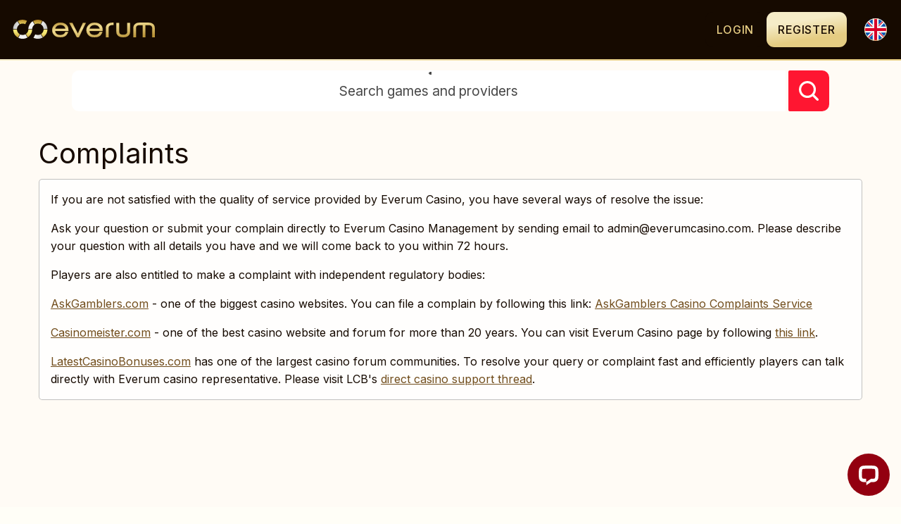

--- FILE ---
content_type: text/html; charset=utf-8
request_url: https://everumcasino.com/complaints
body_size: 23897
content:
<!DOCTYPE html><html class="__variable_abaf0a __variable_d3aee0" lang="en"><head><meta charSet="utf-8"/><meta name="viewport" content="width=device-width, initial-scale=1"/><meta name="viewport" content="width=device-width, initial-scale=1"/><link rel="preload" as="image" href="https://seal.cgcb.info/8b089e55-4795-425a-6bf6-fdb75eba6900"/><link rel="stylesheet" href="https://cdn.evenv.eu/_next/static/css/11d4b90ab0b7b209.css" data-precedence="next"/><link rel="preload" as="script" fetchPriority="low" href="https://cdn.evenv.eu/_next/static/chunks/webpack-1067884b1b387452.js"/><script src="https://cdn.evenv.eu/_next/static/chunks/87c73c54-75775196042e7f4a.js" async=""></script><script src="https://cdn.evenv.eu/_next/static/chunks/4750-cc49022ae1aac870.js" async=""></script><script src="https://cdn.evenv.eu/_next/static/chunks/main-app-d38a4aab6eb98d66.js" async=""></script><script src="https://cdn.evenv.eu/_next/static/chunks/4004-69e4e13b313e6f6f.js" async=""></script><script src="https://cdn.evenv.eu/_next/static/chunks/7817-173512db552ee4d4.js" async=""></script><script src="https://cdn.evenv.eu/_next/static/chunks/2169-59f1b25d5778ffa6.js" async=""></script><script src="https://cdn.evenv.eu/_next/static/chunks/2639-a4be991ef25fcc67.js" async=""></script><script src="https://cdn.evenv.eu/_next/static/chunks/8987-2cb43406ae1781a6.js" async=""></script><script src="https://cdn.evenv.eu/_next/static/chunks/267-bc355488d510a68d.js" async=""></script><script src="https://cdn.evenv.eu/_next/static/chunks/2397-fc8b0c7973ca4818.js" async=""></script><script src="https://cdn.evenv.eu/_next/static/chunks/8457-8dc5a4b3c1c7de0e.js" async=""></script><script src="https://cdn.evenv.eu/_next/static/chunks/3921-1e6f7218713c59b0.js" async=""></script><script src="https://cdn.evenv.eu/_next/static/chunks/5122-bf3d261da56507bf.js" async=""></script><script src="https://cdn.evenv.eu/_next/static/chunks/9275-9da146f996aa19d8.js" async=""></script><script src="https://cdn.evenv.eu/_next/static/chunks/2288-dd733e3cf816a727.js" async=""></script><script src="https://cdn.evenv.eu/_next/static/chunks/2000-18ffe53aa2d08d15.js" async=""></script><script src="https://cdn.evenv.eu/_next/static/chunks/6476-af1448eee2d4991b.js" async=""></script><script src="https://cdn.evenv.eu/_next/static/chunks/5030-7bbbc8fc9d114471.js" async=""></script><script src="https://cdn.evenv.eu/_next/static/chunks/9579-506f6284ba83aae9.js" async=""></script><script src="https://cdn.evenv.eu/_next/static/chunks/app/%5B...index%5D/layout-5f6fc0174f2ceef4.js" async=""></script><script src="https://cdn.evenv.eu/_next/static/chunks/app/%5B...index%5D/page-8e3e920318fbd50b.js" async=""></script><script src="https://cdn.evenv.eu/_next/static/chunks/app/global-error-4e0c809e318783e5.js" async=""></script><script src="https://cdn.evenv.eu/_next/static/chunks/app/layout-d3fc00f2d74fe5c9.js" async=""></script><meta name="next-size-adjust" content=""/><link rel="apple-touch-icon" sizes="180x180" href="/production/apple-touch-icon.png"/><link rel="icon" type="image/png" sizes="32x32" href="/production/favicon-32x32.png"/><link rel="icon" type="image/png" sizes="16x16" href="/production/favicon-16x16.png"/><link rel="manifest" href="/production/site.webmanifest" crossorigin="use-credentials"/><title>Everum casino</title><link rel="manifest" href="/production/site.webmanifest"/><link rel="canonical" href="everumcasino.com"/><link rel="alternate" hrefLang="en" href="everumcasino.com"/><link rel="alternate" hrefLang="ru" href="everumcasino22.eu"/><link rel="icon" href="/production/favicon-16x16.png" sizes="16x16" type="image/png"/><link rel="icon" href="/production/favicon-32x32.png" sizes="32x32" type="image/png"/><link rel="apple-touch-icon" href="/production/apple-touch-icon.png.png" sizes="180x180" type="image/png"/><script>document.querySelectorAll('body link[rel="icon"], body link[rel="apple-touch-icon"]').forEach(el => document.head.appendChild(el))</script><meta name="sentry-trace" content="6c0bab65ae80b1fe3e330ff95110b583-673f68a91e79b767-1"/><meta name="baggage" content="sentry-environment=production,sentry-release=7c6685646d5dbf2dab365367df3cb1aa88318e60,sentry-public_key=850e266c2af44d30b5f5dfbb859be958,sentry-trace_id=6c0bab65ae80b1fe3e330ff95110b583,sentry-transaction=GET%20%2F%5B...index%5D,sentry-sampled=true,sentry-sample_rand=0.8165676287192021,sentry-sample_rate=1"/><script src="https://cdn.evenv.eu/_next/static/chunks/polyfills-42372ed130431b0a.js" noModule=""></script><style data-styled="" data-styled-version="6.1.8">.jokwH{display:inline-block;width:100%;height:100%;overflow:hidden;fill:currentcolor;}/*!sc*/
data-styled.g1[id="sc-fdc3031a-0"]{content:"jokwH,"}/*!sc*/
.bLhPQr{text-decoration:unset;color:initial;}/*!sc*/
data-styled.g2[id="sc-fdc3031a-1"]{content:"bLhPQr,"}/*!sc*/
.cSecVy{width:32px;height:32px;}/*!sc*/
data-styled.g5[id="sc-897c0a47-0"]{content:"cSecVy,"}/*!sc*/
.bPWVew{cursor:pointer;padding:0;border:unset;outline:unset;font:inherit;color:inherit;background:none;-webkit-tap-highlight-color:transparent;border-radius:0;position:fixed;z-index:666;display:grid;place-items:center;border-radius:50%;right:16px;bottom:16px;width:60px;height:60px;fill:currentcolor;background:currentcolor;}/*!sc*/
@media screen and (max-width:540px){.bPWVew{bottom:2px;left:2px;right:unset;}}/*!sc*/
@media (hover:hover){.bPWVew:hover{fill:#fff;}}/*!sc*/
data-styled.g6[id="sc-897c0a47-1"]{content:"bPWVew,"}/*!sc*/
.cIKuiy{height:var(--header__border_width);width:100%;background:var(--header__border_background);margin-bottom:calc(-1 * var(--header__border_width));}/*!sc*/
data-styled.g7[id="sc-fcbb598b-0"]{content:"cIKuiy,"}/*!sc*/
:root{--background:#fffef7;--button__border_radius:12px;--button__background:linear-gradient(0deg, #00fe6b -42.71%, #15b45d 68.75%);--button__font_weight:500;--button__font_size:18px;--button__letter_spacing:initial;--button__border_width:0;--button__padding:16px 28px;--button__text_transform:initial;--button__box_shadow:unset;--button__box_shadow_focus:unset;--button__border_color:unset;--button__color:#fffef7;--button__background_hover:#07dd47;--button__border_color_hover:#fffef7;--button__color_hover:#fffef7;--color_accent:#242424;--color:#160a00;--error:#dd3007;--placeholder__background:#eee;--white:#fffef7;--progress_bar__background:#001742;--progress_line__background:#ff1631;--progress_line_completed__background:#07dd47;--closer__background:#dd3007;--cross__border_radius:12px;--cross__thickness:2px;--font_weight:500;}/*!sc*/
data-styled.g11[id="sc-global-iEDSUG1"]{content:"sc-global-iEDSUG1,"}/*!sc*/
.hjtjMu{--background:#fffef7;--button__border_radius:12px;--button__background:linear-gradient(0deg, #00fe6b -42.71%, #15b45d 68.75%);--button__font_weight:500;--button__font_size:18px;--button__letter_spacing:initial;--button__border_width:0;--button__padding:16px 28px;--button__text_transform:initial;--button__box_shadow:unset;--button__box_shadow_focus:unset;--button__border_color:unset;--button__color:#fffef7;--button__background_hover:#07dd47;--button__border_color_hover:#fffef7;--button__color_hover:#fffef7;--color_accent:#242424;--color:#160a00;--error:#dd3007;--placeholder__background:#eee;--white:#fffef7;--progress_bar__background:#001742;--progress_line__background:#ff1631;--progress_line_completed__background:#07dd47;--closer__background:#dd3007;--cross__border_radius:12px;--cross__thickness:2px;--font_weight:500;--section__background:#fff5d9;--coins_icon__color:#3f0202;--coins_button__background:#3f0202;--coins_button__background_hover:#1d2832;--coins_button__border_radius:12px;--coins_button__width:min-content;--coins_button_available__background:linear-gradient(90deg, #791e44 -1.25%, #3f0000 69.31%);--coins_button_available__color:#fffef7;--coins_button_available__background_hover:#3f0202;--coins_button_available__color_hover:#fffef7;--balance_accent__color:#ff4c4c;--fs__color:#fffef7;--fs__background:linear-gradient(180deg, #e59e92 0%, #995551 103.57%);--fs_image__border_color:none;--fs_image__border_radius:12px;--fs_image__width:104px;--fs_image__height:90px;--fs_card__border_color:#f5ecc8;--fs_button__margin_top:12px;--fs_button__border:1px solid #f5ecc8;--fs_button__background:linear-gradient(171deg, #f5ecc8 28.77%, #e5cc82 71.46%);--fs_button__border_radius:2px;--fs_button__color:#160a00;--fs_button__padding:8px 0px;--fs_button__width:100%;--link__color:#001742;--link__color_hover:#930012;--link_accented__color:#fffef7;--link_accented__color_hover:#ffffff;display:contents;}/*!sc*/
.dgJIyl{--background:#fffef7;--button__border_radius:12px;--button__background:linear-gradient(0deg, #00fe6b -42.71%, #15b45d 68.75%);--button__font_weight:500;--button__font_size:18px;--button__letter_spacing:initial;--button__border_width:0;--button__padding:16px 28px;--button__text_transform:initial;--button__box_shadow:unset;--button__box_shadow_focus:unset;--button__border_color:unset;--button__color:#fffef7;--button__background_hover:#07dd47;--button__border_color_hover:#fffef7;--button__color_hover:#fffef7;--color_accent:#242424;--color:#160a00;--error:#dd3007;--placeholder__background:#eee;--white:#fffef7;--progress_bar__background:#001742;--progress_line__background:#ff1631;--progress_line_completed__background:#07dd47;--closer__background:#dd3007;--cross__border_radius:12px;--cross__thickness:2px;--font_weight:500;--bar_background__color_active:#3f0202;--header__background_active:#3f0202;--header_substrate__background:#323232;--header_substrate__border_bottom:none;--header_substrate__box_shadow:none;--logo__justify_content:start;--btn__border_width:1px;--btn__border_radius:12px;--btn_mobile__border_radius:12px;--btn__padding:12px 16px;--btn__box_shadow:none;--btn__box_shadow_hover:none;--btn_secondary__border_color:linear-gradient(171deg, #f5ecc8 28.77%, #e5cc82 71.46%);--btn_secondary__border_color_hover:#fffbf5;--btn_secondary__background:#160a00;--btn_secondary__background_hover:#fffbf5;--btn_secondary__color_hover:#160a00;--btn_secondary__color:#e5cc82;--btn_primary__border_color:linear-gradient(171deg, #f5ecc8 28.77%, #e5cc82 71.46%);--btn_primary__border_color_hover:#ffecb4;--btn_primary__background:linear-gradient(171deg, #f5ecc8 28.77%, #e5cc82 71.46%);--btn_primary__color:#160a00;--btn_primary__color_hover:#160a00;--btn_primary__background_hover:#ffecb4;--btns__gap:4px;--language_switch__margin:0 0 0 20px;--header__background_default:#160a00;--header__border_width:2px;--header__border_background:linear-gradient(171deg, #f5ecc8 28.77%, #e5cc82 71.46%);--header__box_shadow:unset;--money__background:#160a00;--money_button__background:#ff1631;--money_button__background_hover:#930012;--money_button__border_radius:0 12px 12px 0;--money_accent__color:#ff1631;--money__color:#fff;--money_bonus__margin_right:8px;--money_bonus__background:#001742;--money_bonus_icon__color:#ebd99d;--money_bonus_icon__color_hover:#b7a977;--money__border_width:3px;--money__border_radius:16px;--money__border_color:linear-gradient(171deg, #f5ecc8 28.77%, #e5cc82 71.46%);--money__padding:1px 1px 1px 8px;display:contents;}/*!sc*/
.iCVzQH{--background:#fffef7;--button__border_radius:12px;--button__background:linear-gradient(0deg, #00fe6b -42.71%, #15b45d 68.75%);--button__font_weight:500;--button__font_size:18px;--button__letter_spacing:initial;--button__border_width:0;--button__padding:16px 28px;--button__text_transform:initial;--button__box_shadow:unset;--button__box_shadow_focus:unset;--button__border_color:unset;--button__color:#fffef7;--button__background_hover:#07dd47;--button__border_color_hover:#fffef7;--button__color_hover:#fffef7;--color_accent:#242424;--color:#160a00;--error:#dd3007;--placeholder__background:#eee;--white:#fffef7;--progress_bar__background:#001742;--progress_line__background:#ff1631;--progress_line_completed__background:#07dd47;--closer__background:#dd3007;--cross__border_radius:12px;--cross__thickness:2px;--font_weight:500;--placeholder__grid_area:1/1/2/-2;--magnifier__background:#ff1631;--search_input__color:#fffef7;--magnifier__background_hover:#07dd47;--search_input__border_radius:10px 2px 2px 10px;--magnifier_opener__border_radius:2px 10px 10px 2px;--search_input__carret_color:#ff1631;--placeholder__font_style:normal;--magnifier_opener__cursor:pointer;--magnifier_opener__color:#fffef7;--magnifier_opener__background:#ff1631;--magnifier_opener__background_hover:#07dd47;--magnifier_opener__margin:0 0 0 4px;--magnifier_opener__padding:0 13px 0 13px;--magnifier_input__border_radius:2px 2px 2px 2px;--magnifier_input__color:#b6b6b6;--magnifier_input__background:tranparent;--magnifier_input__margin:5px;--magnifier_input__padding:0 9px 0 9px;--placeholder__color:#484848;--placeholder_opener__text_align:center;--input_background__color:#fff;--input__border_background:#484848;--input__border_width:2px;--input__padding:17px;--input__cursor:text;display:contents;}/*!sc*/
.bOaJcm{display:contents;}/*!sc*/
data-styled.g12[id="sc-5bd68e4c-0"]{content:"hjtjMu,dgJIyl,iCVzQH,bOaJcm,"}/*!sc*/
.coCXew{display:block;margin:25vh auto;color:#dfc1e1;font-size:45px;text-indent:-9999em;overflow:hidden;width:1em;height:1em;border-radius:50%;position:relative;transform:translateZ(0);animation:mltShdSpin 1.7s infinite ease,round 1.7s infinite ease;}/*!sc*/
@keyframes mltShdSpin{0%{box-shadow:0 -0.83em 0 -0.4em,0 -0.83em 0 -0.42em,0 -0.83em 0 -0.44em,0 -0.83em 0 -0.46em,0 -0.83em 0 -0.477em;}5%,95%{box-shadow:0 -0.83em 0 -0.4em,0 -0.83em 0 -0.42em,0 -0.83em 0 -0.44em,0 -0.83em 0 -0.46em,0 -0.83em 0 -0.477em;}10%,59%{box-shadow:0 -0.83em 0 -0.4em,-0.087em -0.825em 0 -0.42em,-0.173em -0.812em 0 -0.44em,-0.256em -0.789em 0 -0.46em,-0.297em -0.775em 0 -0.477em;}20%{box-shadow:0 -0.83em 0 -0.4em,-0.338em -0.758em 0 -0.42em,-0.555em -0.617em 0 -0.44em,-0.671em -0.488em 0 -0.46em,-0.749em -0.34em 0 -0.477em;}38%{box-shadow:0 -0.83em 0 -0.4em,-0.377em -0.74em 0 -0.42em,-0.645em -0.522em 0 -0.44em,-0.775em -0.297em 0 -0.46em,-0.82em -0.09em 0 -0.477em;}100%{box-shadow:0 -0.83em 0 -0.4em,0 -0.83em 0 -0.42em,0 -0.83em 0 -0.44em,0 -0.83em 0 -0.46em,0 -0.83em 0 -0.477em;}}/*!sc*/
@keyframes round{0%{transform:rotate(0deg);}100%{transform:rotate(360deg);}}/*!sc*/
data-styled.g60[id="sc-bcdd48ad-0"]{content:"coCXew,"}/*!sc*/
.ctFRmx{width:32px!important;height:32px!important;}/*!sc*/
@media screen and (max-width:540px){.ctFRmx{width:28px!important;height:28px!important;}}/*!sc*/
data-styled.g87[id="sc-5d2d77f5-1"]{content:"ctFRmx,"}/*!sc*/
.fJoJAY{cursor:pointer;padding:0;border:unset;outline:unset;font:inherit;color:inherit;background:none;-webkit-tap-highlight-color:transparent;border-radius:0;display:grid;grid-auto-flow:column;place-items:center;}/*!sc*/
data-styled.g88[id="sc-5d2d77f5-2"]{content:"fJoJAY,"}/*!sc*/
.CymvM{align-self:stretch;padding:var(--input__border_width);background:var(--input_background__color);border-radius:var(--search_input__border_radius);display:block;position:relative;}/*!sc*/
.CymvM::before{border-radius:inherit;background:var(--input__border_background) border-box;border:solid var(--input__border_width) transparent;content:'';position:absolute;inset:0;-webkit-mask:linear-gradient(#fff 0 0) padding-box,linear-gradient(#fff 0 0);mask:linear-gradient(#fff 0 0) padding-box,linear-gradient(#fff 0 0);-webkit-mask-composite:destination-out;mask-composite:exclude;}/*!sc*/
data-styled.g90[id="sc-8a96f3a2-0"]{content:"CymvM,"}/*!sc*/
.dGkuFf{grid-template-columns:1fr auto auto;display:grid;align-items:center;width:100%;height:100%;}/*!sc*/
data-styled.g94[id="sc-8a96f3a2-4"]{content:"dGkuFf,"}/*!sc*/
.ggXfIS{grid-area:var(--placeholder__grid_area);}/*!sc*/
data-styled.g96[id="sc-ceab75f9-0"]{content:"ggXfIS,"}/*!sc*/
.dSrNvJ{font-style:var(--placeholder__font_style);opacity:1;color:var(--placeholder__color);font-size:1.2rem;grid-area:var(--placeholder__grid_area);padding:var(--input__padding);line-height:normal;font-weight:400;z-index:1;text-align:var(--placeholder_opener__text_align);cursor:var(--input__cursor);}/*!sc*/
data-styled.g97[id="sc-ceab75f9-1"]{content:"dSrNvJ,"}/*!sc*/
.cDauUL{color:var(--magnifier_opener__color);background:var(--magnifier_opener__background);margin:var(--magnifier_opener__margin);padding:var(--magnifier_opener__padding);cursor:var(--magnifier_opener__cursor);border-radius:var(--magnifier_opener__border_radius);grid-area:1/-2/2/-1;align-self:stretch;}/*!sc*/
@media (hover:hover) and (pointer:fine){.cDauUL:hover{background:var(--magnifier_opener__background_hover);}}/*!sc*/
data-styled.g98[id="sc-ceab75f9-2"]{content:"cDauUL,"}/*!sc*/
.dcjAja{cursor:pointer;padding:0;border:unset;outline:unset;font:inherit;color:inherit;background:none;-webkit-tap-highlight-color:transparent;border-radius:0;cursor:unset;}/*!sc*/
data-styled.g100[id="sc-ceab75f9-4"]{content:"dcjAja,"}/*!sc*/
.deQxaU{grid-template-columns:0 0 minmax(16px,1fr) minmax(0,1400px) minmax(16px,1fr);display:grid;}/*!sc*/
data-styled.g154[id="sc-dfe032f5-0"]{content:"deQxaU,"}/*!sc*/
.cPLgqp{display:grid;}/*!sc*/
@media screen and (max-width:540px){.cPLgqp{grid-template-columns:16px 0 0 minmax(0,1fr) 16px;}}/*!sc*/
data-styled.g155[id="sc-dfe032f5-1"]{content:"cPLgqp,"}/*!sc*/
@media screen and (max-width:1366px){.fmuaQi{grid-template-columns:0 0 0 minmax(0,1400px) minmax(0,1fr);}}/*!sc*/
@media screen and (max-width:540px){.fmuaQi{grid-template-columns:0 0 0 minmax(0,1fr) 0;}}/*!sc*/
data-styled.g156[id="sc-dfe032f5-2"]{content:"fmuaQi,"}/*!sc*/
.efsVhA{min-height:100dvh;position:relative;display:flex;flex-direction:column;width:100%;}/*!sc*/
.efsVhA .sc-dfe032f5-0{padding-left:unset;}/*!sc*/
@media screen and (max-width:540px){.efsVhA .sc-dfe032f5-0{padding-left:0;}}/*!sc*/
data-styled.g157[id="sc-dfe032f5-3"]{content:"efsVhA,"}/*!sc*/
.ecKCVH{display:flex;margin-top:auto;overflow:hidden;flex-direction:column;justify-content:start;height:100%;z-index:1;}/*!sc*/
@media screen and (max-width:1920px){.ecKCVH{grid-template-rows:min-content 0 0 min-content 1fr min-content;}}/*!sc*/
@media screen and (max-width:1366px){.ecKCVH{grid-template-rows:min-content 32px 16px min-content 1fr min-content;}}/*!sc*/
@media screen and (max-width:540px){.ecKCVH{grid-template-rows:min-content 32px min-content min-content 1fr min-content;}}/*!sc*/
data-styled.g159[id="sc-dfe032f5-5"]{content:"ecKCVH,"}/*!sc*/
.hhDdec{z-index:0;display:grid;}/*!sc*/
data-styled.g160[id="sc-dfe032f5-6"]{content:"hhDdec,"}/*!sc*/
.iPCqiF{margin-top:6em;}/*!sc*/
data-styled.g161[id="sc-dfe032f5-7"]{content:"iPCqiF,"}/*!sc*/
.fnqiBy{width:150px;height:85px;margin-top:0.5em;display:block;flex-shrink:0;cursor:pointer;position:relative;top:0.5em;}/*!sc*/
data-styled.g176[id="sc-877fbdda-0"]{content:"fnqiBy,"}/*!sc*/
.dccIxK{margin-bottom:1rem;}/*!sc*/
data-styled.g177[id="sc-877fbdda-1"]{content:"dccIxK,"}/*!sc*/
.lncnkl{text-decoration:unset;color:initial;text-transform:uppercase;letter-spacing:0.04rem;height:100%;background-clip:padding-box!important;cursor:pointer;border:solid var(--btn__border_width) transparent;border-radius:var(--btn__border_radius);position:relative;display:flex;gap:0.5rem;align-items:center;padding:var(--btn__padding);font-weight:500;font-size:16px;}/*!sc*/
.lncnkl::before{content:'';position:absolute;inset:0;z-index:-1;margin:calc(-1 * var(--btn__border_width));border-radius:inherit;box-shadow:var(--btn__box_shadow);}/*!sc*/
.lncnkl:hover::before{box-shadow:var(--btn__box_shadow_hover);}/*!sc*/
@media screen and (max-width:768px){.lncnkl{padding:0 16px;}}/*!sc*/
@media screen and (max-width:540px){.lncnkl{border-radius:var(--btn_mobile__border_radius);font-size:14px;}}/*!sc*/
data-styled.g188[id="sc-1384d54c-0"]{content:"lncnkl,"}/*!sc*/
.gnsKbv{background:var(--btn_primary__background);color:var(--btn_primary__color);}/*!sc*/
.gnsKbv::before{background:var(--btn_primary__border_color);}/*!sc*/
@media (hover:hover) and (pointer:fine){.gnsKbv:hover{background:var(--btn_primary__background_hover);color:var(--btn_primary__color_hover);}.gnsKbv:hover::before{background:var(--btn_primary__border_color_hover);}}/*!sc*/
data-styled.g190[id="sc-e3c07fce-1"]{content:"gnsKbv,"}/*!sc*/
.kWayaZ{z-index:1;}/*!sc*/
data-styled.g338[id="sc-22a03ea6-0"]{content:"kWayaZ,"}/*!sc*/
.UbsHt{grid-column:4/5;}/*!sc*/
data-styled.g339[id="sc-22a03ea6-1"]{content:"UbsHt,"}/*!sc*/
.frVhlO{background:var(--btn_secondary__background);color:var(--btn_secondary__color);}/*!sc*/
.frVhlO::before{background:var(--btn_secondary__border_color);}/*!sc*/
@media (hover:hover) and (pointer:fine){.frVhlO:hover{background:var(--btn_secondary__background_hover);color:var(--btn_secondary__color_hover);}.frVhlO:hover::before{background:var(--btn_secondary__border_color_hover);}}/*!sc*/
data-styled.g341[id="sc-dc8c3f43-0"]{content:"frVhlO,"}/*!sc*/
.iwmdmK{background:var(--btn_primary__background);color:var(--btn_primary__color);}/*!sc*/
.iwmdmK::before{background:var(--btn_primary__border_color);}/*!sc*/
@media (hover:hover) and (pointer:fine){.iwmdmK:hover{background:var(--btn_primary__background_hover);color:var(--btn_primary__color_hover);}.iwmdmK:hover::before{background:var(--btn_primary__border_color_hover);}}/*!sc*/
data-styled.g342[id="sc-e74e39a6-0"]{content:"iwmdmK,"}/*!sc*/
.laLIOT{width:min-content;height:46px;}/*!sc*/
@media screen and (min-width:541px){.laLIOT{display:none!important;}}/*!sc*/
data-styled.g343[id="sc-2d9ad4ad-0"]{content:"laLIOT,"}/*!sc*/
.idUTOy{display:flex;height:100%;gap:var(--btns__gap);}/*!sc*/
@media screen and (max-width:540px){.idUTOy{display:none!important;}}/*!sc*/
data-styled.g344[id="sc-2d9ad4ad-1"]{content:"idUTOy,"}/*!sc*/
.jqNJux{margin-left:20px;}/*!sc*/
data-styled.g345[id="sc-ed78bfbf-0"]{content:"jqNJux,"}/*!sc*/
.iSUGiO{z-index:1;margin-left:0;height:3.25rem;display:flex;align-items:center;justify-content:flex-end;transition:all 0.4s ease-in-out;}/*!sc*/
@media screen and (max-width:540px){.iSUGiO{height:2.5rem;}}/*!sc*/
data-styled.g346[id="sc-3cb16924-0"]{content:"iSUGiO,"}/*!sc*/
.fEhrfS>*:only-child{margin-right:8px;}/*!sc*/
@media screen and (max-width:540px){.fEhrfS>*:only-child{display:none!important;}}/*!sc*/
data-styled.g347[id="sc-3cb16924-1"]{content:"fEhrfS,"}/*!sc*/
.gEMYGB{width:100%;display:grid;background:var(--header__background_default);box-shadow:var(--header__box_shadow);}/*!sc*/
data-styled.g348[id="sc-156dbf43-0"]{content:"gEMYGB,"}/*!sc*/
.fHMaxQ{grid-area:1/1/-1/-1;z-index:-1;}/*!sc*/
data-styled.g349[id="sc-156dbf43-1"]{content:"fHMaxQ,"}/*!sc*/
.jMXNRL{grid-area:1/1/-1/-1;align-items:center;position:relative;display:grid;padding:1rem;width:100%;height:100%;grid-template-columns:auto 1fr minmax(500px,2fr) auto 1fr auto;grid-template-rows:auto auto auto auto 1fr;grid-template-areas:'logo input input input buttons buttons';}/*!sc*/
@media screen and (max-width:2559px){.jMXNRL{grid-template-columns:auto auto minmax(500px,1.5fr) auto 1fr auto auto;grid-template-areas:'logo input input input buttons buttons buttons';}}/*!sc*/
@media screen and (max-width:1919px){.jMXNRL{grid-template-columns:auto auto minmax(500px,2fr) auto 1fr auto auto auto;grid-template-areas:'logo input input input buttons buttons buttons buttons';}}/*!sc*/
@media screen and (max-width:1535px){.jMXNRL{grid-template-columns:auto auto minmax(500px,2fr) auto 1fr auto auto auto;grid-template-areas:'logo input input input buttons buttons buttons buttons';}}/*!sc*/
@media screen and (max-width:1366px){.jMXNRL{grid-template-columns:auto 1fr auto auto auto;grid-template-rows:auto auto auto auto auto 1fr;grid-template-areas:'input logo buttons buttons buttons';}}/*!sc*/
@media screen and (max-width:540px){.jMXNRL{grid-template-columns:auto 1fr auto auto;grid-template-rows:auto auto auto auto auto auto 1fr;grid-template-areas:'logo logo switch buttons';}}/*!sc*/
data-styled.g350[id="sc-156dbf43-2"]{content:"jMXNRL,"}/*!sc*/
.chNsAL{grid-area:logo;z-index:1;display:flex;justify-content:var(--logo__justify_content);}/*!sc*/
@media screen and (min-width:1920px){.chNsAL{justify-content:flex-start;}}/*!sc*/
@media screen and (min-width:1366px){.chNsAL{margin-right:2rem;}}/*!sc*/
@media screen and (max-width:540px){.chNsAL{justify-content:start;}}/*!sc*/
data-styled.g352[id="sc-156dbf43-4"]{content:"chNsAL,"}/*!sc*/
.eUyhwK{grid-area:buttons;}/*!sc*/
data-styled.g353[id="sc-156dbf43-5"]{content:"eUyhwK,"}/*!sc*/
.bnjvpt{height:auto;overflow:hidden;z-index:0;}/*!sc*/
@media screen and (max-width:540px){.bnjvpt{display:none!important;}}/*!sc*/
data-styled.g356[id="sc-c008f4bc-0"]{content:"bnjvpt,"}/*!sc*/
.NxtTU{z-index:1;grid-column:4/5;margin:16px auto 0;width:1080px;}/*!sc*/
@media screen and (max-width:1366px){.NxtTU{margin-left:86px;margin-right:86px;width:auto;}}/*!sc*/
@media screen and (max-width:1024px){.NxtTU{margin-left:0;margin-right:0;}}/*!sc*/
data-styled.g357[id="sc-c008f4bc-1"]{content:"NxtTU,"}/*!sc*/
.fsYJYX{width:100%;position:sticky;z-index:5;top:0;grid-area:1/1/2/4;}/*!sc*/
data-styled.g358[id="sc-c008f4bc-2"]{content:"fsYJYX,"}/*!sc*/
.iEXzUu{display:grid;grid-template-columns:1fr 1487px 1fr;background:var(--bar_background__color_active);z-index:3;position:sticky;top:0;min-height:82px;display:grid;grid-template-rows:auto 1fr;}/*!sc*/
@media screen and (max-width:1536px){.iEXzUu{grid-template-columns:0 1fr 0;}}/*!sc*/
data-styled.g361[id="sc-c008f4bc-5"]{content:"iEXzUu,"}/*!sc*/
.eKIUms .notice{margin-bottom:1rem;margin-top:2rem;}/*!sc*/
.eKIUms .notice .age{margin-bottom:1rem;}/*!sc*/
.eKIUms .notice .note{display:flex;flex-direction:column;}/*!sc*/
.eKIUms .notice .note .more{display:inline;text-decoration:underline;}/*!sc*/
.eKIUms .notice .note .more:hover{color:#818586;}/*!sc*/
.eKIUms .helps{display:flex;}/*!sc*/
.eKIUms .helps .help{margin-right:1rem;cursor:pointer;}/*!sc*/
data-styled.g367[id="sc-4bdaed17-0"]{content:"eKIUms,"}/*!sc*/
.fPgiwZ{list-style:none;padding:0;margin:0;display:flex;flex-direction:column;}/*!sc*/
data-styled.g368[id="sc-822e644b-0"]{content:"fPgiwZ,"}/*!sc*/
.fIEJao a{text-decoration:none;}/*!sc*/
@media only screen and (max-width:479px){.fIEJao .link{margin-top:0.8rem;}}/*!sc*/
@media only screen and (min-width:480px) and (max-width:767px){.fIEJao .link{margin-top:0.7rem;}}/*!sc*/
@media only screen and (min-width:768px) and (max-width:1023px){.fIEJao .link{margin-top:0.5rem;}}/*!sc*/
.fIEJao .link:hover{color:#818586;}/*!sc*/
data-styled.g369[id="sc-822e644b-1"]{content:"fIEJao,"}/*!sc*/
.EIVED{display:flex;flex-direction:column;}/*!sc*/
.EIVED .licenses{width:100%;height:100%;font-size:0.75rem;display:flex;flex-direction:column;}/*!sc*/
data-styled.g370[id="sc-f60695ff-0"]{content:"EIVED,"}/*!sc*/
.dghLZw .partners{width:100%;display:flex;flex-direction:column;}/*!sc*/
.dghLZw .partners .partner{opacity:0.8;margin-bottom:0.5rem;}/*!sc*/
.dghLZw .partners .partner:hover{opacity:1;}/*!sc*/
data-styled.g371[id="sc-758145f7-0"]{content:"dghLZw,"}/*!sc*/
.iBSMCU{margin-top:-20px;display:grid;grid-template-columns:1fr 1fr 1fr;grid-column-gap:1.5rem;justify-content:space-between;}/*!sc*/
.iBSMCU h5{font-size:14px;line-height:17px;letter-spacing:0.02em;font-weight:500;margin-bottom:2rem;margin-top:2rem;text-transform:capitalize;background-image:linear-gradient(192deg, #f5ecc8 59.93%, #e5cc82 102.61%);-webkit-background-clip:text;background-clip:text;-webkit-text-fill-color:transparent;}/*!sc*/
@media only screen and (max-width:479px){.iBSMCU{grid-template-columns:1fr;}.iBSMCU h5{margin-bottom:0.6rem;margin-top:2rem;}}/*!sc*/
@media only screen and (min-width:480px) and (max-width:767px){.iBSMCU{grid-template-columns:1fr 1fr;}.iBSMCU h5{margin-bottom:0.6rem;margin-top:2rem;}}/*!sc*/
@media only screen and (min-width:768px) and (max-width:1023px){.iBSMCU{grid-template-columns:1fr 1fr;}}/*!sc*/
@media only screen and (min-width:1024px) and (max-width:1439px){.iBSMCU{grid-template-columns:1fr 1fr 1fr 1fr;}}/*!sc*/
@media only screen and (min-width:1366px){.iBSMCU{grid-template-columns:1fr 1fr 1fr 1fr;}}/*!sc*/
data-styled.g372[id="sc-3c6888-0"]{content:"iBSMCU,"}/*!sc*/
.hGmrqu{margin-top:2rem;display:flex;flex-direction:column;}/*!sc*/
.hGmrqu .brand{margin-left:3px;}/*!sc*/
.hGmrqu .rights{margin-top:0.3rem;font-style:normal;font-weight:normal;font-size:12px;}/*!sc*/
data-styled.g373[id="sc-9e533088-0"]{content:"hGmrqu,"}/*!sc*/
.dQWZqL{z-index:1;grid-area:1/4/-1/5;width:max-content;width:100%;padding-top:30px;padding-bottom:30px;}/*!sc*/
@media only screen and (max-width:479px){.dQWZqL{padding-top:8px;}}/*!sc*/
@media only screen and (min-width:480px) and (max-width:767px){.dQWZqL{padding-top:9px;}}/*!sc*/
@media only screen and (min-width:768px) and (max-width:1023px){.dQWZqL{padding-top:30px;}}/*!sc*/
@media only screen and (min-width:1024px) and (max-width:1439px){.dQWZqL{padding-top:30px;}}/*!sc*/
@media only screen and (min-width:1366px){.dQWZqL{padding-top:40px;}}/*!sc*/
data-styled.g374[id="sc-820a1196-0"]{content:"dQWZqL,"}/*!sc*/
.ddtTxF{grid-area:1/1/-1/-1;z-index:0;}/*!sc*/
data-styled.g375[id="sc-820a1196-1"]{content:"ddtTxF,"}/*!sc*/
.hiJCkk{background:#130d07;display:grid;width:100%;font-size:12px;user-select:none;color:#f5f3e9;}/*!sc*/
.hiJCkk a{color:white;}/*!sc*/
.hiJCkk a:focus{color:#818586;}/*!sc*/
data-styled.g376[id="sc-820a1196-2"]{content:"hiJCkk,"}/*!sc*/
.ciIEBW{padding-top:16px;}/*!sc*/
@media (max-width:540px){.ciIEBW{padding-top:0;padding-bottom:0;}}/*!sc*/
data-styled.g382[id="sc-73b47bb1-0"]{content:"ciIEBW,"}/*!sc*/
.bmdpTr{position:relative;height:100%;max-width:100vw;display:grid;background-color:#fffbf5;}/*!sc*/
.bmdpTr>*{grid-area:1/1/2/2;}/*!sc*/
data-styled.g418[id="sc-4fe43be0-0"]{content:"bmdpTr,"}/*!sc*/
.cODzhd{display:flex;align-items:center;justify-content:center;padding:0;margin:0;width:40px;height:40px;cursor:pointer;transition:border linear 0.1s;border-radius:50%;}/*!sc*/
@media (hover:hover) and (pointer:fine){.cODzhd:hover{border:2px solid #ecdba1;}}/*!sc*/
@media (max-width:540px){.cODzhd{border:2px solid #ecdba1;}}/*!sc*/
data-styled.g468[id="sc-1c8eca66-0"]{content:"cODzhd,"}/*!sc*/
.hXvSrE{display:flex;align-items:center;}/*!sc*/
.hXvSrE .logo{margin-right:0.25rem;display:flex;align-items:center;height:28px;width:54px;}/*!sc*/
.hXvSrE .brand{width:146px;height:21px;}/*!sc*/
@media only screen and (max-width:768px){.hXvSrE .brand{display:none;}}/*!sc*/
.iDqSTd{display:flex;align-items:center;}/*!sc*/
.iDqSTd .logo{padding:0;margin:0;margin-right:0.25rem;display:flex;align-items:center;height:28px;width:54px;}/*!sc*/
.iDqSTd .brand{padding:0;margin:0;width:146px;height:21px;}/*!sc*/
data-styled.g469[id="sc-c199eaa2-0"]{content:"hXvSrE,iDqSTd,"}/*!sc*/
body{font-family:var(--font_family)!important;background:var(--background)!important;color:var(--color);font-weight:var(--font_weight);}/*!sc*/
data-styled.g471[id="sc-global-brhblP1"]{content:"sc-global-brhblP1,"}/*!sc*/
.dweJEO{margin-top:1em;display:grid;min-height:35em;align-content:start;}/*!sc*/
@media screen and (max-width:1024px){.dweJEO{min-height:10em;}}/*!sc*/
.dweJEO >div{grid-column:4/5;}/*!sc*/
data-styled.g600[id="sc-76798541-0"]{content:"dweJEO,"}/*!sc*/
</style></head><body><div class="_appstate" data-brand="everum" data-mobile="" data-user="" data-currency=""><div class="sc-4fe43be0-0 bmdpTr"><div></div><div><div class="sc-5bd68e4c-0 hjtjMu"><div class="sc-dfe032f5-3 efsVhA"><div class="sc-5bd68e4c-0 dgJIyl"><div class="sc-c008f4bc-5 iEXzUu"><div class="sc-5bd68e4c-0 dgJIyl"><div class="sc-156dbf43-0 gEMYGB sc-c008f4bc-2 fsYJYX"><div class="sc-156dbf43-2 jMXNRL"><a href="/" class="sc-156dbf43-4 chNsAL" aria-label="Logo"><div class="sc-c199eaa2-0 hXvSrE"><img alt="logo" loading="lazy" width="56" height="31" decoding="async" data-nimg="1" class="logo" style="color:transparent" src="https://cdn.evenv.eu/_next/static/media/logo.71ef5db8.svg"/><img alt="brand" loading="lazy" width="146" height="21" decoding="async" data-nimg="1" class="brand" style="color:transparent" src="https://cdn.evenv.eu/_next/static/media/name.8aaacbb4.svg"/></div></a><section class="sc-3cb16924-0 iSUGiO sc-156dbf43-5 eUyhwK"><div class="sc-3cb16924-1 fEhrfS"></div><div class="sc-2d9ad4ad-1 idUTOy"><a href="/users/sign_in" class="sc-1384d54c-0 sc-dc8c3f43-0 lncnkl frVhlO"><span>login</span></a><a href="/users/sign_up" class="sc-1384d54c-0 sc-e74e39a6-0 lncnkl iwmdmK"><span>register</span></a></div><a href="/users/sign_in" class="sc-1384d54c-0 sc-e3c07fce-1 lncnkl gnsKbv sc-2d9ad4ad-0 laLIOT"><span>sign in</span></a><div class="sc-ed78bfbf-0 jqNJux"><button class="sc-1c8eca66-0 cODzhd"><img alt="en" loading="lazy" width="32" height="32" decoding="async" data-nimg="1" style="color:transparent" src="https://cdn.evenv.eu/_next/static/media/en.e9b8119a.svg"/></button></div></section></div><div class="sc-156dbf43-1 fHMaxQ"></div><div class="sc-fcbb598b-0 cIKuiy"></div></div></div></div><section class="sc-dfe032f5-0 sc-dfe032f5-1 sc-c008f4bc-0 deQxaU cPLgqp bnjvpt"><div class="sc-c008f4bc-1 NxtTU"><div class="sc-5bd68e4c-0 iCVzQH"><button title="search opener" class="sc-8a96f3a2-4 sc-ceab75f9-4 dGkuFf dcjAja"><div class="sc-8a96f3a2-0 sc-ceab75f9-0 CymvM ggXfIS"></div><span class="sc-ceab75f9-1 dSrNvJ">Search games and providers</span><span class="sc-5d2d77f5-2 sc-ceab75f9-2 fJoJAY cDauUL"><svg viewBox="0 0 32 32" class="sc-fdc3031a-0 jokwH sc-5d2d77f5-1 ctFRmx"><path d="M14.0625 2C7.40658 2 2 7.41152 2 14.0601C2 20.7089 7.4127 26.1201 14.0625 26.1201C16.8099 26.1201 19.3458 25.1977 21.3761 23.6467L27.2558 29.5251C27.5614 29.8306 27.9751 30 28.3933 30C28.7953 30 29.2175 29.8474 29.5363 29.5196C30.1564 28.8937 30.1546 27.8738 29.5308 27.2501L23.6513 21.3719C25.2026 19.3421 26.1251 16.8068 26.1251 14.0601C26.1251 7.40512 20.7121 2 14.0625 2ZM5.21923 14.0601C5.21923 9.18635 9.18667 5.22473 14.0567 5.22473C18.9319 5.22473 22.8942 9.19154 22.8942 14.0601C22.8942 18.9292 18.9313 22.9012 14.0567 22.9012C9.18732 22.9012 5.21923 18.9344 5.21923 14.0601Z"></path></svg></span></button></div></div></section></div><div style="height:auto" class="sc-dfe032f5-5 ecKCVH"><section class="sc-dfe032f5-0 sc-dfe032f5-2 sc-22a03ea6-0 deQxaU fmuaQi kWayaZ"><div class="sc-22a03ea6-1 UbsHt"><div class="sc-73b47bb1-0 ciIEBW"></div></div></section><div class="sc-dfe032f5-6 hhDdec"><section class="sc-dfe032f5-0 sc-dfe032f5-1 sc-76798541-0 deQxaU cPLgqp dweJEO"><div><span class="sc-bcdd48ad-0 coCXew"></span></div></section><!--$--><!--/$--><!--$--><!--/$--></div><div class="sc-dfe032f5-7 iPCqiF"><div class="sc-5bd68e4c-0 bOaJcm"><section class="sc-dfe032f5-0 sc-dfe032f5-1 sc-820a1196-2 deQxaU cPLgqp hiJCkk"><div class="sc-820a1196-0 dQWZqL"><div class="sc-3c6888-0 iBSMCU"><div class="sc-822e644b-1 fIEJao"><h5>Information</h5><ul class="sc-822e644b-0 fPgiwZ"><li><a href="/terms" class="link">Terms of Service</a></li><li><a href="/responsible" class="link">Responsible Gaming</a></li><li><a href="/account/responsible" class="link">Self-Exclusion</a></li><li><a href="/complaints" class="link">Dispute Resolution</a></li><li><a href="/terms/amlpolicy" class="link">AML Policy</a></li><li><a href="/terms/fairness" class="link">Fairness &amp; RNG Testing Methods</a></li><li><a href="/terms/privacy" class="link">KYC, Privacy &amp; Personal Data</a></li><li><a href="/terms/payouts" class="link">Accounts, Payouts &amp; Bonuses</a></li><li><a href="/about" class="link">About us</a></li><li><a href="https://www.everumpartners.eu" class="link">Affiliates</a></li></ul></div><div class="sc-f60695ff-0 EIVED"><h5>Licensing</h5><div class="licenses"><div class="sc-877fbdda-1 dccIxK"><div class="note"><div>License holder<!-- -->:</div><div>Everum N.V.</div><div>Kaya Richard J.Beaujon Z/N</div></div><div class="sc-877fbdda-0 fnqiBy"><a href="https://cert.gcb.cw/certificate?id=[base64]" target="_blank" class="sc-fdc3031a-1 bLhPQr"><img src="https://seal.cgcb.info/8b089e55-4795-425a-6bf6-fdb75eba6900" alt="Curaçao License"/></a></div></div><div><div>Payment processing<!-- -->:</div><div>Everum (CY) Ltd.</div><div> 58 Kolonakiou str, 1st floor, Limassol, Cyprus, 4103</div></div></div></div><div class="sc-758145f7-0 dghLZw"><h5>Partners</h5><div class="partners"><a href="https://www.askgamblers.com/online-casinos/everum-casino-review/" class="partner" target="_blank" rel="noreferrer"><img alt="askGamblers" loading="lazy" width="132" height="30" decoding="async" data-nimg="1" style="color:transparent" src="https://cdn.evenv.eu/_next/static/media/askgamblers.baeb9aab.svg"/></a><a href="https://www.casinomeister.com/casino-reviews/everum-casino/" class="partner" target="_blank" rel="noreferrer"><img alt="Casinomeister" loading="lazy" width="161" height="23" decoding="async" data-nimg="1" style="color:transparent" src="https://cdn.evenv.eu/_next/static/media/casinomeister.95bbeb7f.svg"/></a><a href="https://latestcasinobonuses.com/casinos/everum-casino" class="partner" target="_blank" rel="noreferrer"><img alt="lcb" loading="lazy" width="47" height="21" decoding="async" data-nimg="1" style="color:transparent" src="https://cdn.evenv.eu/_next/static/media/lcb.4470cba5.svg"/></a></div></div><div class="sc-4bdaed17-0 eKIUms"><div class="notice"><div class="age"><img alt="18+" loading="lazy" width="43" height="22" decoding="async" data-nimg="1" style="color:transparent" src="https://cdn.evenv.eu/_next/static/media/18.1502c96b.svg"/></div><div class="note"><div><span>Gambling can be addictive. Play responsibly. </span><a href="/responsible" class="more">More info</a></div><div>Where to get help:</div></div></div><div class="helps"><a href="https://www.begambleaware.org/" class="help"><img alt="BGA" loading="lazy" width="81" height="33" decoding="async" data-nimg="1" style="color:transparent" src="https://cdn.evenv.eu/_next/static/media/bga.dbd5827c.svg"/></a><a href="http://www.gamblingtherapy.org/en" class="help"><img alt="gambling therapy" loading="lazy" width="90" height="33" decoding="async" data-nimg="1" style="color:transparent" src="https://cdn.evenv.eu/_next/static/media/gtherap.e132b214.svg"/></a><a href="http://rgf.org.mt/" class="help"><img alt="responsible gaming foundation" loading="lazy" width="152" height="40" decoding="async" data-nimg="1" style="color:transparent" src="https://cdn.evenv.eu/_next/static/media/responsible.9d1ff0a0.svg"/></a><a href="http://www.gamblersanonymous.org/" class="help"><img alt="GA" loading="lazy" width="47" height="33" decoding="async" data-nimg="1" style="color:transparent" src="https://cdn.evenv.eu/_next/static/media/subtract.dfdea293.svg"/></a></div></div></div><div class="sc-9e533088-0 hGmrqu"><div class="brand"><div class="sc-c199eaa2-0 iDqSTd"><img alt="logo" loading="lazy" width="56" height="31" decoding="async" data-nimg="1" class="logo" style="color:transparent" src="https://cdn.evenv.eu/_next/static/media/logo.71ef5db8.svg"/><img alt="brand" loading="lazy" width="146" height="21" decoding="async" data-nimg="1" class="brand" style="color:transparent" src="https://cdn.evenv.eu/_next/static/media/name.8aaacbb4.svg"/></div></div><div data-testid="rights" class="rights">2026 © Everum N.V. All rights reserved.<br/>This website is operated by Everum N.V. registered under No. 138729 at Kaya Richard J. Beaujon Z/N, Curaçao.<br/><br/>In order to register for this website, the user is required to accept the<!-- --> <a href="/terms">General Terms and Conditions</a>. In the event the General Terms and Conditions are updated, existing users may choose to discontinue using the products and services before the said update shall become effective, which is a minimum of two weeks after it has been announced.</div></div></div><div class="sc-820a1196-1 ddtTxF"></div></section></div></div></div></div></div></div></div><button style="color:#930010" class="sc-897c0a47-1 bPWVew"><svg viewBox="0 0 32 32" class="sc-897c0a47-0 cSecVy"><path fill="#ffffff" d="M12.63,26.46H8.83a6.61,6.61,0,0,1-6.65-6.07,89.05,89.05,0,0,1,0-11.2A6.5,6.5,0,0,1,8.23,3.25a121.62,121.62,0,0,1,15.51,0A6.51,6.51,0,0,1,29.8,9.19a77.53,77.53,0,0,1,0,11.2,6.61,6.61,0,0,1-6.66,6.07H19.48L12.63,31V26.46"></path><path d="M19.57,21.68h3.67a2.08,2.08,0,0,0,2.11-1.81,89.86,89.86,0,0,0,0-10.38,1.9,1.9,0,0,0-1.84-1.74,113.15,113.15,0,0,0-15,0A1.9,1.9,0,0,0,6.71,9.49a74.92,74.92,0,0,0-.06,10.38,2,2,0,0,0,2.1,1.81h3.81V26.5Z"></path></svg></button></div><script src="https://cdn.evenv.eu/_next/static/chunks/webpack-1067884b1b387452.js" async=""></script><style data-styled="" data-styled-version="6.1.8"></style><script>(self.__next_f=self.__next_f||[]).push([0])</script><style data-styled="" data-styled-version="6.1.8"></style><script>self.__next_f.push([1,"1:\"$Sreact.fragment\"\n3:I[86925,[\"4004\",\"static/chunks/4004-69e4e13b313e6f6f.js\",\"7817\",\"static/chunks/7817-173512db552ee4d4.js\",\"2169\",\"static/chunks/2169-59f1b25d5778ffa6.js\",\"2639\",\"static/chunks/2639-a4be991ef25fcc67.js\",\"8987\",\"static/chunks/8987-2cb43406ae1781a6.js\",\"267\",\"static/chunks/267-bc355488d510a68d.js\",\"2397\",\"static/chunks/2397-fc8b0c7973ca4818.js\",\"8457\",\"static/chunks/8457-8dc5a4b3c1c7de0e.js\",\"3921\",\"static/chunks/3921-1e6f7218713c59b0.js\",\"5122\",\"static/chunks/5122-bf3d261da56507bf.js\",\"9275\",\"static/chunks/9275-9da146f996aa19d8.js\",\"2288\",\"static/chunks/2288-dd733e3cf816a727.js\",\"2000\",\"static/chunks/2000-18ffe53aa2d08d15.js\",\"6476\",\"static/chunks/6476-af1448eee2d4991b.js\",\"5030\",\"static/chunks/5030-7bbbc8fc9d114471.js\",\"9579\",\"static/chunks/9579-506f6284ba83aae9.js\",\"3434\",\"static/chunks/app/%5B...index%5D/layout-5f6fc0174f2ceef4.js\"],\"Theme\"]\n4:I[42217,[\"4004\",\"static/chunks/4004-69e4e13b313e6f6f.js\",\"7817\",\"static/chunks/7817-173512db552ee4d4.js\",\"2169\",\"static/chunks/2169-59f1b25d5778ffa6.js\",\"2639\",\"static/chunks/2639-a4be991ef25fcc67.js\",\"8987\",\"static/chunks/8987-2cb43406ae1781a6.js\",\"267\",\"static/chunks/267-bc355488d510a68d.js\",\"2397\",\"static/chunks/2397-fc8b0c7973ca4818.js\",\"8457\",\"static/chunks/8457-8dc5a4b3c1c7de0e.js\",\"3921\",\"static/chunks/3921-1e6f7218713c59b0.js\",\"5122\",\"static/chunks/5122-bf3d261da56507bf.js\",\"9275\",\"static/chunks/9275-9da146f996aa19d8.js\",\"2288\",\"static/chunks/2288-dd733e3cf816a727.js\",\"2000\",\"static/chunks/2000-18ffe53aa2d08d15.js\",\"6476\",\"static/chunks/6476-af1448eee2d4991b.js\",\"5030\",\"static/chunks/5030-7bbbc8fc9d114471.js\",\"9579\",\"static/chunks/9579-506f6284ba83aae9.js\",\"3434\",\"static/chunks/app/%5B...index%5D/layout-5f6fc0174f2ceef4.js\"],\"Background\"]\n5:I[19814,[\"4004\",\"static/chunks/4004-69e4e13b313e6f6f.js\",\"7817\",\"static/chunks/7817-173512db552ee4d4.js\",\"2169\",\"static/chunks/2169-59f1b25d5778ffa6.js\",\"2639\",\"static/chunks/2639-a4be991ef25fcc67.js\",\"8987\",\"static/chunks/8987-2cb43406ae1781a6.js\",\"267\",\"static/chunks/267-bc355488d510a68d.js\",\"2397\",\"stati"])</script><style data-styled="" data-styled-version="6.1.8"></style><script>self.__next_f.push([1,"c/chunks/2397-fc8b0c7973ca4818.js\",\"8457\",\"static/chunks/8457-8dc5a4b3c1c7de0e.js\",\"3921\",\"static/chunks/3921-1e6f7218713c59b0.js\",\"5122\",\"static/chunks/5122-bf3d261da56507bf.js\",\"9275\",\"static/chunks/9275-9da146f996aa19d8.js\",\"2288\",\"static/chunks/2288-dd733e3cf816a727.js\",\"2000\",\"static/chunks/2000-18ffe53aa2d08d15.js\",\"6476\",\"static/chunks/6476-af1448eee2d4991b.js\",\"5030\",\"static/chunks/5030-7bbbc8fc9d114471.js\",\"9579\",\"static/chunks/9579-506f6284ba83aae9.js\",\"3434\",\"static/chunks/app/%5B...index%5D/layout-5f6fc0174f2ceef4.js\"],\"WithSearchToggler\"]\n7:I[39065,[],\"ClientPageRoot\"]\n8:I[35392,[\"4004\",\"static/chunks/4004-69e4e13b313e6f6f.js\",\"7817\",\"static/chunks/7817-173512db552ee4d4.js\",\"2169\",\"static/chunks/2169-59f1b25d5778ffa6.js\",\"5122\",\"static/chunks/5122-bf3d261da56507bf.js\",\"4969\",\"static/chunks/app/%5B...index%5D/page-8e3e920318fbd50b.js\"],\"default\"]\n9:I[50700,[],\"MetadataBoundary\"]\nb:I[50700,[],\"OutletBoundary\"]\ne:I[87748,[],\"AsyncMetadataOutlet\"]\n10:I[50700,[],\"ViewportBoundary\"]\n12:I[2374,[\"4219\",\"static/chunks/app/global-error-4e0c809e318783e5.js\"],\"default\"]\n13:\"$Sreact.suspense\"\n14:I[87748,[],\"AsyncMetadata\"]\n16:I[12948,[\"4004\",\"static/chunks/4004-69e4e13b313e6f6f.js\",\"7817\",\"static/chunks/7817-173512db552ee4d4.js\",\"2169\",\"static/chunks/2169-59f1b25d5778ffa6.js\",\"2639\",\"static/chunks/2639-a4be991ef25fcc67.js\",\"8987\",\"static/chunks/8987-2cb43406ae1781a6.js\",\"267\",\"static/chunks/267-bc355488d510a68d.js\",\"2397\",\"static/chunks/2397-fc8b0c7973ca4818.js\",\"8457\",\"static/chunks/8457-8dc5a4b3c1c7de0e.js\",\"3921\",\"static/chunks/3921-1e6f7218713c59b0.js\",\"5122\",\"static/chunks/5122-bf3d261da56507bf.js\",\"9275\",\"static/chunks/9275-9da146f996aa19d8.js\",\"2288\",\"static/chunks/2288-dd733e3cf816a727.js\",\"2000\",\"static/chunks/2000-18ffe53aa2d08d15.js\",\"6476\",\"static/chunks/6476-af1448eee2d4991b.js\",\"5030\",\"static/chunks/5030-7bbbc8fc9d114471.js\",\"9579\",\"static/chunks/9579-506f6284ba83aae9.js\",\"3434\",\"static/chunks/app/%5B...index%5D/layout-5f6fc0174f2ceef4.js\"],\"WithRole\"]\n18:I[85533,[\"4004\",\"static/chunks/4004-69e4e13b"])</script><style data-styled="" data-styled-version="6.1.8"></style><script>self.__next_f.push([1,"313e6f6f.js\",\"7817\",\"static/chunks/7817-173512db552ee4d4.js\",\"2169\",\"static/chunks/2169-59f1b25d5778ffa6.js\",\"2639\",\"static/chunks/2639-a4be991ef25fcc67.js\",\"8987\",\"static/chunks/8987-2cb43406ae1781a6.js\",\"267\",\"static/chunks/267-bc355488d510a68d.js\",\"2397\",\"static/chunks/2397-fc8b0c7973ca4818.js\",\"8457\",\"static/chunks/8457-8dc5a4b3c1c7de0e.js\",\"3921\",\"static/chunks/3921-1e6f7218713c59b0.js\",\"5122\",\"static/chunks/5122-bf3d261da56507bf.js\",\"9275\",\"static/chunks/9275-9da146f996aa19d8.js\",\"2288\",\"static/chunks/2288-dd733e3cf816a727.js\",\"2000\",\"static/chunks/2000-18ffe53aa2d08d15.js\",\"6476\",\"static/chunks/6476-af1448eee2d4991b.js\",\"5030\",\"static/chunks/5030-7bbbc8fc9d114471.js\",\"9579\",\"static/chunks/9579-506f6284ba83aae9.js\",\"3434\",\"static/chunks/app/%5B...index%5D/layout-5f6fc0174f2ceef4.js\"],\"WithLocale\"]\n1a:I[38915,[\"4004\",\"static/chunks/4004-69e4e13b313e6f6f.js\",\"2639\",\"static/chunks/2639-a4be991ef25fcc67.js\",\"8987\",\"static/chunks/8987-2cb43406ae1781a6.js\",\"7177\",\"static/chunks/app/layout-d3fc00f2d74fe5c9.js\"],\"WithRegistered\"]\n1c:I[80524,[\"4004\",\"static/chunks/4004-69e4e13b313e6f6f.js\",\"7817\",\"static/chunks/7817-173512db552ee4d4.js\",\"2169\",\"static/chunks/2169-59f1b25d5778ffa6.js\",\"2639\",\"static/chunks/2639-a4be991ef25fcc67.js\",\"8987\",\"static/chunks/8987-2cb43406ae1781a6.js\",\"267\",\"static/chunks/267-bc355488d510a68d.js\",\"2397\",\"static/chunks/2397-fc8b0c7973ca4818.js\",\"8457\",\"static/chunks/8457-8dc5a4b3c1c7de0e.js\",\"3921\",\"static/chunks/3921-1e6f7218713c59b0.js\",\"5122\",\"static/chunks/5122-bf3d261da56507bf.js\",\"9275\",\"static/chunks/9275-9da146f996aa19d8.js\",\"2288\",\"static/chunks/2288-dd733e3cf816a727.js\",\"2000\",\"static/chunks/2000-18ffe53aa2d08d15.js\",\"6476\",\"static/chunks/6476-af1448eee2d4991b.js\",\"5030\",\"static/chunks/5030-7bbbc8fc9d114471.js\",\"9579\",\"static/chunks/9579-506f6284ba83aae9.js\",\"3434\",\"static/chunks/app/%5B...index%5D/layout-5f6fc0174f2ceef4.js\"],\"WithLoggedIn\"]\n1e:I[35860,[\"4004\",\"static/chunks/4004-69e4e13b313e6f6f.js\",\"7817\",\"static/chunks/7817-173512db552ee4d4.js\",\"2169\",\"static/chunks/2169-59f1b"])</script><style data-styled="" data-styled-version="6.1.8"></style><script>self.__next_f.push([1,"25d5778ffa6.js\",\"2639\",\"static/chunks/2639-a4be991ef25fcc67.js\",\"8987\",\"static/chunks/8987-2cb43406ae1781a6.js\",\"267\",\"static/chunks/267-bc355488d510a68d.js\",\"2397\",\"static/chunks/2397-fc8b0c7973ca4818.js\",\"8457\",\"static/chunks/8457-8dc5a4b3c1c7de0e.js\",\"3921\",\"static/chunks/3921-1e6f7218713c59b0.js\",\"5122\",\"static/chunks/5122-bf3d261da56507bf.js\",\"9275\",\"static/chunks/9275-9da146f996aa19d8.js\",\"2288\",\"static/chunks/2288-dd733e3cf816a727.js\",\"2000\",\"static/chunks/2000-18ffe53aa2d08d15.js\",\"6476\",\"static/chunks/6476-af1448eee2d4991b.js\",\"5030\",\"static/chunks/5030-7bbbc8fc9d114471.js\",\"9579\",\"static/chunks/9579-506f6284ba83aae9.js\",\"3434\",\"static/chunks/app/%5B...index%5D/layout-5f6fc0174f2ceef4.js\"],\"WithDevice\"]\n:HL[\"https://cdn.evenv.eu/_next/static/media/21350d82a1f187e9-s.p.woff2\",\"font\",{\"crossOrigin\":\"\",\"type\":\"font/woff2\"}]\n:HL[\"https://cdn.evenv.eu/_next/static/media/4aab7dfd9b249bbd-s.p.woff2\",\"font\",{\"crossOrigin\":\"\",\"type\":\"font/woff2\"}]\n:HL[\"https://cdn.evenv.eu/_next/static/media/64126a7168838133-s.p.woff2\",\"font\",{\"crossOrigin\":\"\",\"type\":\"font/woff2\"}]\n:HL[\"https://cdn.evenv.eu/_next/static/media/c4b700dcb2187787-s.p.woff2\",\"font\",{\"crossOrigin\":\"\",\"type\":\"font/woff2\"}]\n:HL[\"https://cdn.evenv.eu/_next/static/media/e4af272ccee01ff0-s.p.woff2\",\"font\",{\"crossOrigin\":\"\",\"type\":\"font/woff2\"}]\n:HL[\"https://cdn.evenv.eu/_next/static/media/f151391b655bc7ea-s.p.woff2\",\"font\",{\"crossOrigin\":\"\",\"type\":\"font/woff2\"}]\n:HL[\"https://cdn.evenv.eu/_next/static/css/11d4b90ab0b7b209.css\",\"style\"]\n0:{\"P\":null,\"b\":\"YXaZd1uoATBKKhiZ-5UVO\",\"p\":\"https://cdn.evenv.eu\",\"c\":[\"\",\"complaints\"],\"i\":false,\"f\":[[[\"\",{\"children\":[[\"index\",\"complaints\",\"c\"],{\"children\":[\"__PAGE__\",{}]}]},\"$undefined\",\"$undefined\",true],[\"\",[\"$\",\"$1\",\"c\",{\"children\":[[[\"$\",\"link\",\"0\",{\"rel\":\"stylesheet\",\"href\":\"https://cdn.evenv.eu/_next/static/css/11d4b90ab0b7b209.css\",\"precedence\":\"next\",\"crossOrigin\":\"$undefined\",\"nonce\":\"$undefined\"}]],\"$L2\"]}],{\"children\":[[\"index\",\"complaints\",\"c\"],[\"$\",\"$1\",\"c\",{\"children\":[null,[\"$\",\"$L3\",null,{\"children\":[\"$\""])</script><style data-styled="" data-styled-version="6.1.8"></style><script>self.__next_f.push([1,",\"$L4\",null,{\"children\":[\"$\",\"$L5\",null,{\"children\":\"$L6\"}]}]}]]}],{\"children\":[\"__PAGE__\",[\"$\",\"$1\",\"c\",{\"children\":[[\"$\",\"$L7\",null,{\"Component\":\"$8\",\"searchParams\":{},\"params\":{\"index\":[\"complaints\"]}}],[\"$\",\"$L9\",null,{\"children\":\"$La\"}],null,[\"$\",\"$Lb\",null,{\"children\":[\"$Lc\",\"$Ld\",[\"$\",\"$Le\",null,{\"promise\":\"$@f\"}]]}]]}],{},null,false]},null,false]},null,false],[\"$\",\"$1\",\"h\",{\"children\":[null,[\"$\",\"$1\",\"T121FNxHmG-QUFVbK_6Sl\",{\"children\":[[\"$\",\"$L10\",null,{\"children\":\"$L11\"}],[\"$\",\"meta\",null,{\"name\":\"next-size-adjust\",\"content\":\"\"}]]}],null]}],false]],\"m\":\"$undefined\",\"G\":[\"$12\",[]],\"s\":false,\"S\":false}\na:[\"$\",\"$13\",null,{\"fallback\":null,\"children\":[\"$\",\"$L14\",null,{\"promise\":\"$@15\"}]}]\nd:null\n6:[\"$\",\"$L16\",null,{\"value\":\"guest\",\"children\":\"$L17\"}]\n2:[\"$\",\"html\",null,{\"className\":\"__variable_abaf0a __variable_d3aee0\",\"lang\":\"en\",\"children\":[\"$\",\"$L18\",null,{\"value\":{\"locales\":[\"en\",\"ru\"],\"locale\":\"en\"},\"children\":[[\"$\",\"head\",null,{}],[\"$\",\"meta\",null,{\"name\":\"viewport\",\"content\":\"width=device-width, initial-scale=1\"}],[[\"$\",\"link\",null,{\"rel\":\"apple-touch-icon\",\"sizes\":\"180x180\",\"href\":\"/production/apple-touch-icon.png\"}],[\"$\",\"link\",null,{\"rel\":\"icon\",\"type\":\"image/png\",\"sizes\":\"32x32\",\"href\":\"/production/favicon-32x32.png\"}],[\"$\",\"link\",null,{\"rel\":\"icon\",\"type\":\"image/png\",\"sizes\":\"16x16\",\"href\":\"/production/favicon-16x16.png\"}],[\"$\",\"link\",null,{\"rel\":\"manifest\",\"href\":\"/production/site.webmanifest\",\"crossOrigin\":\"use-credentials\"}]],null,\"$L19\"]}]}]\n19:[\"$\",\"$L1a\",null,{\"value\":{\"registered\":false},\"children\":\"$L1b\"}]\n1b:[\"$\",\"$L1c\",null,{\"value\":[false],\"children\":\"$L1d\"}]\n1d:[\"$\",\"$L1e\",null,{\"value\":[\"$undefined\"],\"children\":\"$L1f\"}]\n11:[[\"$\",\"meta\",\"0\",{\"charSet\":\"utf-8\"}],[\"$\",\"meta\",\"1\",{\"name\":\"viewport\",\"content\":\"width=device-width, initial-scale=1\"}]]\nc:null\n15:{\"metadata\":[[\"$\",\"title\",\"0\",{\"children\":\"Everum casino\"}],[\"$\",\"link\",\"1\",{\"rel\":\"manifest\",\"href\":\"/production/site.webmanifest\",\"crossOrigin\":\"$undefined\"}],[\"$\",\"link\",\"2\",{\"rel\":\"canonical\",\"href\":\"everumcasino.com\"}],[\"$\",\"lin"])</script><style data-styled="" data-styled-version="6.1.8"></style><script>self.__next_f.push([1,"k\",\"3\",{\"rel\":\"alternate\",\"hrefLang\":\"en\",\"href\":\"everumcasino.com\"}],[\"$\",\"link\",\"4\",{\"rel\":\"alternate\",\"hrefLang\":\"ru\",\"href\":\"everumcasino22.eu\"}],[\"$\",\"link\",\"5\",{\"rel\":\"icon\",\"href\":\"/production/favicon-16x16.png\",\"sizes\":\"16x16\",\"type\":\"image/png\"}],[\"$\",\"link\",\"6\",{\"rel\":\"icon\",\"href\":\"/production/favicon-32x32.png\",\"sizes\":\"32x32\",\"type\":\"image/png\"}],[\"$\",\"link\",\"7\",{\"rel\":\"apple-touch-icon\",\"href\":\"/production/apple-touch-icon.png.png\",\"sizes\":\"180x180\",\"type\":\"image/png\"}]],\"error\":null,\"digest\":\"$undefined\"}\nf:{\"metadata\":\"$15:metadata\",\"error\":null,\"digest\":\"$undefined\"}\n"])</script><style data-styled="" data-styled-version="6.1.8"></style><script>self.__next_f.push([1,"20:I[95176,[\"4004\",\"static/chunks/4004-69e4e13b313e6f6f.js\",\"2639\",\"static/chunks/2639-a4be991ef25fcc67.js\",\"8987\",\"static/chunks/8987-2cb43406ae1781a6.js\",\"7177\",\"static/chunks/app/layout-d3fc00f2d74fe5c9.js\"],\"WithStatsig\"]\n21:I[29943,[\"4004\",\"static/chunks/4004-69e4e13b313e6f6f.js\",\"2639\",\"static/chunks/2639-a4be991ef25fcc67.js\",\"8987\",\"static/chunks/8987-2cb43406ae1781a6.js\",\"7177\",\"static/chunks/app/layout-d3fc00f2d74fe5c9.js\"],\"StyledComponentsRegistry\"]\n1f:[\"$\",\"$L20\",null,{\"values\":\"{\\\"dynamic_configs\\\":{},\\\"evaluated_keys\\\":{\\\"stableID\\\":\\\"15482de5-e9d4-4d60-abf9-1bd0812b117b\\\",\\\"userID\\\":\\\"guest\\\"},\\\"feature_gates\\\":{},\\\"has_updates\\\":true,\\\"hash_used\\\":\\\"djb2\\\",\\\"layer_configs\\\":{},\\\"param_stores\\\":{},\\\"sdkInfo\\\":{\\\"sdkType\\\":\\\"statsig-server-core-node\\\",\\\"sdkVersion\\\":\\\"0.2.1\\\"},\\\"sdkParams\\\":{},\\\"time\\\":1768512519566,\\\"user\\\":{\\\"customIDs\\\":{\\\"stableID\\\":\\\"15482de5-e9d4-4d60-abf9-1bd0812b117b\\\"},\\\"statsigEnvironment\\\":{\\\"tier\\\":\\\"production\\\"},\\\"userID\\\":\\\"guest\\\"}}\",\"user\":{\"userID\":\"guest\",\"customIDs\":{\"stableID\":\"15482de5-e9d4-4d60-abf9-1bd0812b117b\"},\"locale\":\"en\",\"custom\":{\"isLogged\":false},\"userAgent\":\"Mozilla/5.0 (Macintosh; Intel Mac OS X 10_15_7) AppleWebKit/537.36 (KHTML, like Gecko) Chrome/131.0.0.0 Safari/537.36; ClaudeBot/1.0; +claudebot@anthropic.com)\"},\"options\":{\"environment\":{\"tier\":\"production\"}},\"children\":[\"$\",\"body\",null,{\"children\":[[\"$\",\"$L21\",null,{\"children\":\"$L22\"}],null]}]}]\n"])</script><style data-styled="" data-styled-version="6.1.8"></style><script>self.__next_f.push([1,"23:I[47132,[],\"\"]\n24:I[75082,[],\"\"]\n25:I[15807,[\"4004\",\"static/chunks/4004-69e4e13b313e6f6f.js\",\"2639\",\"static/chunks/2639-a4be991ef25fcc67.js\",\"8987\",\"static/chunks/8987-2cb43406ae1781a6.js\",\"7177\",\"static/chunks/app/layout-d3fc00f2d74fe5c9.js\"],\"AffilateTagging\"]\n22:[\"$\",\"div\",null,{\"className\":\"_appstate\",\"data-brand\":\"everum\",\"data-mobile\":\"\",\"data-user\":\"\",\"data-currency\":\"\",\"children\":[[\"$\",\"$L23\",null,{\"parallelRouterKey\":\"children\",\"error\":\"$undefined\",\"errorStyles\":\"$undefined\",\"errorScripts\":\"$undefined\",\"template\":[\"$\",\"$L24\",null,{}],\"templateStyles\":\"$undefined\",\"templateScripts\":\"$undefined\",\"notFound\":[[[\"$\",\"title\",null,{\"children\":\"404: This page could not be found.\"}],[\"$\",\"div\",null,{\"style\":{\"fontFamily\":\"system-ui,\\\"Segoe UI\\\",Roboto,Helvetica,Arial,sans-serif,\\\"Apple Color Emoji\\\",\\\"Segoe UI Emoji\\\"\",\"height\":\"100vh\",\"textAlign\":\"center\",\"display\":\"flex\",\"flexDirection\":\"column\",\"alignItems\":\"center\",\"justifyContent\":\"center\"},\"children\":[\"$\",\"div\",null,{\"children\":[[\"$\",\"style\",null,{\"dangerouslySetInnerHTML\":{\"__html\":\"body{color:#000;background:#fff;margin:0}.next-error-h1{border-right:1px solid rgba(0,0,0,.3)}@media (prefers-color-scheme:dark){body{color:#fff;background:#000}.next-error-h1{border-right:1px solid rgba(255,255,255,.3)}}\"}}],[\"$\",\"h1\",null,{\"className\":\"next-error-h1\",\"style\":{\"display\":\"inline-block\",\"margin\":\"0 20px 0 0\",\"padding\":\"0 23px 0 0\",\"fontSize\":24,\"fontWeight\":500,\"verticalAlign\":\"top\",\"lineHeight\":\"49px\"},\"children\":404}],[\"$\",\"div\",null,{\"style\":{\"display\":\"inline-block\"},\"children\":[\"$\",\"h2\",null,{\"style\":{\"fontSize\":14,\"fontWeight\":400,\"lineHeight\":\"49px\",\"margin\":0},\"children\":\"This page could not be found.\"}]}]]}]}]],[]],\"forbidden\":\"$undefined\",\"unauthorized\":\"$undefined\"}],[\"$\",\"$L25\",null,{}],\"$L26\"]}]\n"])</script><style data-styled="" data-styled-version="6.1.8"></style><script>self.__next_f.push([1,"27:I[67626,[\"4004\",\"static/chunks/4004-69e4e13b313e6f6f.js\",\"2639\",\"static/chunks/2639-a4be991ef25fcc67.js\",\"8987\",\"static/chunks/8987-2cb43406ae1781a6.js\",\"7177\",\"static/chunks/app/layout-d3fc00f2d74fe5c9.js\"],\"Client\"]\n26:[\"$\",\"$L27\",null,{\"group\":\"2\",\"license\":\"8194021\",\"color\":\"#930010\"}]\n"])</script><style data-styled="" data-styled-version="6.1.8"></style><script>self.__next_f.push([1,"28:I[34083,[\"4004\",\"static/chunks/4004-69e4e13b313e6f6f.js\",\"7817\",\"static/chunks/7817-173512db552ee4d4.js\",\"2169\",\"static/chunks/2169-59f1b25d5778ffa6.js\",\"2639\",\"static/chunks/2639-a4be991ef25fcc67.js\",\"8987\",\"static/chunks/8987-2cb43406ae1781a6.js\",\"267\",\"static/chunks/267-bc355488d510a68d.js\",\"2397\",\"static/chunks/2397-fc8b0c7973ca4818.js\",\"8457\",\"static/chunks/8457-8dc5a4b3c1c7de0e.js\",\"3921\",\"static/chunks/3921-1e6f7218713c59b0.js\",\"5122\",\"static/chunks/5122-bf3d261da56507bf.js\",\"9275\",\"static/chunks/9275-9da146f996aa19d8.js\",\"2288\",\"static/chunks/2288-dd733e3cf816a727.js\",\"2000\",\"static/chunks/2000-18ffe53aa2d08d15.js\",\"6476\",\"static/chunks/6476-af1448eee2d4991b.js\",\"5030\",\"static/chunks/5030-7bbbc8fc9d114471.js\",\"9579\",\"static/chunks/9579-506f6284ba83aae9.js\",\"3434\",\"static/chunks/app/%5B...index%5D/layout-5f6fc0174f2ceef4.js\"],\"WithProviders\"]\n"])</script><style data-styled="" data-styled-version="6.1.8"></style><script>self.__next_f.push([1,"17:[\"$\",\"$L28\",null,{\"value\":[{\"name\":\"PragmaticPlay\",\"position\":0,\"gameCount\":548,\"featured\":true,\"__typename\":\"CasinoBrandsProvider\"},{\"name\":\"PeterAndSons\",\"position\":0,\"gameCount\":54,\"featured\":false,\"__typename\":\"CasinoBrandsProvider\"},{\"name\":\"Stakelogic\",\"position\":0,\"gameCount\":159,\"featured\":false,\"__typename\":\"CasinoBrandsProvider\"},{\"name\":\"Ela\",\"position\":0,\"gameCount\":36,\"featured\":false,\"__typename\":\"CasinoBrandsProvider\"},{\"name\":\"Netent\",\"position\":1000,\"gameCount\":182,\"featured\":true,\"__typename\":\"CasinoBrandsProvider\"},{\"name\":\"Yggdrasil\",\"position\":2000,\"gameCount\":277,\"featured\":false,\"__typename\":\"CasinoBrandsProvider\"},{\"name\":\"Quickspin\",\"position\":3000,\"gameCount\":127,\"featured\":false,\"__typename\":\"CasinoBrandsProvider\"},{\"name\":\"Playngo\",\"position\":4000,\"gameCount\":422,\"featured\":true,\"__typename\":\"CasinoBrandsProvider\"},{\"name\":\"Endorphina\",\"position\":5000,\"gameCount\":174,\"featured\":true,\"__typename\":\"CasinoBrandsProvider\"},{\"name\":\"Playtech\",\"position\":6000,\"gameCount\":359,\"featured\":false,\"__typename\":\"CasinoBrandsProvider\"},{\"name\":\"ElkStudios\",\"position\":7000,\"gameCount\":136,\"featured\":false,\"__typename\":\"CasinoBrandsProvider\"},{\"name\":\"Novomatic\",\"position\":7500,\"gameCount\":106,\"featured\":false,\"__typename\":\"CasinoBrandsProvider\"},{\"name\":\"Betsoft\",\"position\":8000,\"gameCount\":76,\"featured\":false,\"__typename\":\"CasinoBrandsProvider\"},{\"name\":\"GamomatGames\",\"position\":9000,\"gameCount\":109,\"featured\":false,\"__typename\":\"CasinoBrandsProvider\"},{\"name\":\"FBastards\",\"position\":10000,\"gameCount\":18,\"featured\":false,\"__typename\":\"CasinoBrandsProvider\"},{\"name\":\"TrueLab\",\"position\":10000,\"gameCount\":48,\"featured\":true,\"__typename\":\"CasinoBrandsProvider\"},{\"name\":\"Amatic\",\"position\":11000,\"gameCount\":210,\"featured\":false,\"__typename\":\"CasinoBrandsProvider\"},{\"name\":\"Evolution\",\"position\":12000,\"gameCount\":54,\"featured\":false,\"__typename\":\"CasinoBrandsProvider\"},{\"name\":\"HacksawGaming\",\"position\":13900,\"gameCount\":206,\"featured\":false,\"__typename\":\"CasinoBrandsProvider\"},{\"name\":\"OneXTwoNetwork\",\"position\":14000,\"gameCount\":71,\"featured\":false,\"__typename\":\"CasinoBrandsProvider\"},{\"name\":\"Microgaming\",\"position\":15000,\"gameCount\":208,\"featured\":false,\"__typename\":\"CasinoBrandsProvider\"},{\"name\":\"RelaxGaming\",\"position\":16000,\"gameCount\":213,\"featured\":false,\"__typename\":\"CasinoBrandsProvider\"},{\"name\":\"Playson\",\"position\":17000,\"gameCount\":78,\"featured\":false,\"__typename\":\"CasinoBrandsProvider\"},{\"name\":\"TomHorn\",\"position\":18000,\"gameCount\":32,\"featured\":false,\"__typename\":\"CasinoBrandsProvider\"},{\"name\":\"IronDogStudio\",\"position\":19000,\"gameCount\":86,\"featured\":false,\"__typename\":\"CasinoBrandsProvider\"},{\"name\":\"BoomingGames\",\"position\":20000,\"gameCount\":134,\"featured\":false,\"__typename\":\"CasinoBrandsProvider\"},{\"name\":\"Habanero\",\"position\":21000,\"gameCount\":165,\"featured\":false,\"__typename\":\"CasinoBrandsProvider\"},{\"name\":\"RedRakeGaming\",\"position\":23000,\"gameCount\":109,\"featured\":false,\"__typename\":\"CasinoBrandsProvider\"},{\"name\":\"Spinomenal\",\"position\":24000,\"gameCount\":399,\"featured\":false,\"__typename\":\"CasinoBrandsProvider\"},{\"name\":\"WizardGames\",\"position\":25000,\"gameCount\":123,\"featured\":false,\"__typename\":\"CasinoBrandsProvider\"},{\"name\":\"Gameart\",\"position\":26000,\"gameCount\":126,\"featured\":false,\"__typename\":\"CasinoBrandsProvider\"},{\"name\":\"EGT\",\"position\":29000,\"gameCount\":148,\"featured\":false,\"__typename\":\"CasinoBrandsProvider\"},{\"name\":\"Wazdan\",\"position\":30000,\"gameCount\":223,\"featured\":false,\"__typename\":\"CasinoBrandsProvider\"},{\"name\":\"EvoPlay\",\"position\":31000,\"gameCount\":133,\"featured\":false,\"__typename\":\"CasinoBrandsProvider\"},{\"name\":\"PGSoft\",\"position\":32000,\"gameCount\":128,\"featured\":false,\"__typename\":\"CasinoBrandsProvider\"},{\"name\":\"RedTigerGaming\",\"position\":33000,\"gameCount\":302,\"featured\":false,\"__typename\":\"CasinoBrandsProvider\"},{\"name\":\"NoLimitCity\",\"position\":34000,\"gameCount\":125,\"featured\":true,\"__typename\":\"CasinoBrandsProvider\"},{\"name\":\"BigTimeGaming\",\"position\":36000,\"gameCount\":61,\"featured\":false,\"__typename\":\"CasinoBrandsProvider\"},{\"name\":\"Thunderkick\",\"position\":38000,\"gameCount\":93,\"featured\":false,\"__typename\":\"CasinoBrandsProvider\"},{\"name\":\"WorldMatch\",\"position\":39000,\"gameCount\":130,\"featured\":false,\"__typename\":\"CasinoBrandsProvider\"},{\"name\":\"ReelPlay\",\"position\":40000,\"gameCount\":74,\"featured\":false,\"__typename\":\"CasinoBrandsProvider\"},{\"name\":\"Edict\",\"position\":50000,\"gameCount\":140,\"featured\":false,\"__typename\":\"CasinoBrandsProvider\"},{\"name\":\"Fugaso\",\"position\":60000,\"gameCount\":54,\"featured\":false,\"__typename\":\"CasinoBrandsProvider\"},{\"name\":\"Ganapati\",\"position\":60000,\"gameCount\":36,\"featured\":false,\"__typename\":\"CasinoBrandsProvider\"},{\"name\":\"LuckyStreak\",\"position\":60000,\"gameCount\":15,\"featured\":false,\"__typename\":\"CasinoBrandsProvider\"},{\"name\":\"High5Games\",\"position\":80000,\"gameCount\":262,\"featured\":false,\"__typename\":\"CasinoBrandsProvider\"},{\"name\":\"BFGames\",\"position\":90000,\"gameCount\":83,\"featured\":false,\"__typename\":\"CasinoBrandsProvider\"},{\"name\":\"Platipus\",\"position\":180000,\"gameCount\":88,\"featured\":false,\"__typename\":\"CasinoBrandsProvider\"},{\"name\":\"WACS\",\"position\":190000,\"gameCount\":43,\"featured\":false,\"__typename\":\"CasinoBrandsProvider\"},{\"name\":\"Spadegaming\",\"position\":200000,\"gameCount\":102,\"featured\":false,\"__typename\":\"CasinoBrandsProvider\"},{\"name\":\"RevolverGaming\",\"position\":210000,\"gameCount\":22,\"featured\":false,\"__typename\":\"CasinoBrandsProvider\"},{\"name\":\"Apollo\",\"position\":220000,\"gameCount\":33,\"featured\":false,\"__typename\":\"CasinoBrandsProvider\"},{\"name\":\"Rubyplay\",\"position\":230000,\"gameCount\":145,\"featured\":false,\"__typename\":\"CasinoBrandsProvider\"},{\"name\":\"Spinmatic\",\"position\":240000,\"gameCount\":68,\"featured\":false,\"__typename\":\"CasinoBrandsProvider\"},{\"name\":\"MascotGaming\",\"position\":260000,\"gameCount\":88,\"featured\":false,\"__typename\":\"CasinoBrandsProvider\"},{\"name\":\"BGaming\",\"position\":270000,\"gameCount\":109,\"featured\":false,\"__typename\":\"CasinoBrandsProvider\"},{\"name\":\"GGames\",\"position\":280000,\"gameCount\":47,\"featured\":false,\"__typename\":\"CasinoBrandsProvider\"},{\"name\":\"Netgame\",\"position\":290000,\"gameCount\":98,\"featured\":false,\"__typename\":\"CasinoBrandsProvider\"},{\"name\":\"Slotmill\",\"position\":300000,\"gameCount\":42,\"featured\":false,\"__typename\":\"CasinoBrandsProvider\"},{\"name\":\"Slotopia\",\"position\":310000,\"gameCount\":46,\"featured\":false,\"__typename\":\"CasinoBrandsProvider\"},{\"name\":\"MancalaGaming\",\"position\":320000,\"gameCount\":72,\"featured\":false,\"__typename\":\"CasinoBrandsProvider\"},{\"name\":\"AvatarUX\",\"position\":330000,\"gameCount\":60,\"featured\":false,\"__typename\":\"CasinoBrandsProvider\"},{\"name\":\"GameBeat\",\"position\":340000,\"gameCount\":34,\"featured\":false,\"__typename\":\"CasinoBrandsProvider\"}],\"children\":\"$L29\"}]\n"])</script><style data-styled="" data-styled-version="6.1.8"></style><script>self.__next_f.push([1,"2a:I[63088,[\"4004\",\"static/chunks/4004-69e4e13b313e6f6f.js\",\"7817\",\"static/chunks/7817-173512db552ee4d4.js\",\"2169\",\"static/chunks/2169-59f1b25d5778ffa6.js\",\"2639\",\"static/chunks/2639-a4be991ef25fcc67.js\",\"8987\",\"static/chunks/8987-2cb43406ae1781a6.js\",\"267\",\"static/chunks/267-bc355488d510a68d.js\",\"2397\",\"static/chunks/2397-fc8b0c7973ca4818.js\",\"8457\",\"static/chunks/8457-8dc5a4b3c1c7de0e.js\",\"3921\",\"static/chunks/3921-1e6f7218713c59b0.js\",\"5122\",\"static/chunks/5122-bf3d261da56507bf.js\",\"9275\",\"static/chunks/9275-9da146f996aa19d8.js\",\"2288\",\"static/chunks/2288-dd733e3cf816a727.js\",\"2000\",\"static/chunks/2000-18ffe53aa2d08d15.js\",\"6476\",\"static/chunks/6476-af1448eee2d4991b.js\",\"5030\",\"static/chunks/5030-7bbbc8fc9d114471.js\",\"9579\",\"static/chunks/9579-506f6284ba83aae9.js\",\"3434\",\"static/chunks/app/%5B...index%5D/layout-5f6fc0174f2ceef4.js\"],\"WithSearchData\"]\n2b:I[91625,[\"4004\",\"static/chunks/4004-69e4e13b313e6f6f.js\",\"7817\",\"static/chunks/7817-173512db552ee4d4.js\",\"2169\",\"static/chunks/2169-59f1b25d5778ffa6.js\",\"2639\",\"static/chunks/2639-a4be991ef25fcc67.js\",\"8987\",\"static/chunks/8987-2cb43406ae1781a6.js\",\"267\",\"static/chunks/267-bc355488d510a68d.js\",\"2397\",\"static/chunks/2397-fc8b0c7973ca4818.js\",\"8457\",\"static/chunks/8457-8dc5a4b3c1c7de0e.js\",\"3921\",\"static/chunks/3921-1e6f7218713c59b0.js\",\"5122\",\"static/chunks/5122-bf3d261da56507bf.js\",\"9275\",\"static/chunks/9275-9da146f996aa19d8.js\",\"2288\",\"static/chunks/2288-dd733e3cf816a727.js\",\"2000\",\"static/chunks/2000-18ffe53aa2d08d15.js\",\"6476\",\"static/chunks/6476-af1448eee2d4991b.js\",\"5030\",\"static/chunks/5030-7bbbc8fc9d114471.js\",\"9579\",\"static/chunks/9579-506f6284ba83aae9.js\",\"3434\",\"static/chunks/app/%5B...index%5D/layout-5f6fc0174f2ceef4.js\"],\"WithSearchTags\"]\n2c:I[17187,[\"4004\",\"static/chunks/4004-69e4e13b313e6f6f.js\",\"7817\",\"static/chunks/7817-173512db552ee4d4.js\",\"2169\",\"static/chunks/2169-59f1b25d5778ffa6.js\",\"2639\",\"static/chunks/2639-a4be991ef25fcc67.js\",\"8987\",\"static/chunks/8987-2cb43406ae1781a6.js\",\"267\",\"static/chunks/267-bc355488d510a68d.js\",\"2397\",\"static/chu"])</script><style data-styled="" data-styled-version="6.1.8"></style><script>self.__next_f.push([1,"nks/2397-fc8b0c7973ca4818.js\",\"8457\",\"static/chunks/8457-8dc5a4b3c1c7de0e.js\",\"3921\",\"static/chunks/3921-1e6f7218713c59b0.js\",\"5122\",\"static/chunks/5122-bf3d261da56507bf.js\",\"9275\",\"static/chunks/9275-9da146f996aa19d8.js\",\"2288\",\"static/chunks/2288-dd733e3cf816a727.js\",\"2000\",\"static/chunks/2000-18ffe53aa2d08d15.js\",\"6476\",\"static/chunks/6476-af1448eee2d4991b.js\",\"5030\",\"static/chunks/5030-7bbbc8fc9d114471.js\",\"9579\",\"static/chunks/9579-506f6284ba83aae9.js\",\"3434\",\"static/chunks/app/%5B...index%5D/layout-5f6fc0174f2ceef4.js\"],\"ThemeArea\"]\n"])</script><style data-styled="" data-styled-version="6.1.8"></style><script>self.__next_f.push([1,"29:[\"$\",\"$L2a\",null,{\"value\":{\"params\":{\"tag\":\"top\"},\"totalCount\":197,\"edges\":[{\"cursor\":\"ODI\",\"node\":{\"id\":32130,\"name\":\"Disorder\",\"width\":1600,\"height\":1000,\"imageUrl\":\"/casino_games/32130/image\",\"favorite\":false,\"realPlayOnly\":false,\"__typename\":\"GamesGame\"},\"__typename\":\"GameEdge\"},{\"cursor\":\"MTAx\",\"node\":{\"id\":32079,\"name\":\"Bangkok Hilton\",\"width\":1600,\"height\":1000,\"imageUrl\":\"/casino_games/32079/image\",\"favorite\":false,\"realPlayOnly\":false,\"__typename\":\"GamesGame\"},\"__typename\":\"GameEdge\"},{\"cursor\":\"MTU4\",\"node\":{\"id\":31738,\"name\":\"Dr. Rock \u0026 Creepy Monster\",\"width\":800,\"height\":600,\"imageUrl\":\"/casino_games/31738/image\",\"favorite\":false,\"realPlayOnly\":false,\"__typename\":\"GamesGame\"},\"__typename\":\"GameEdge\"},{\"cursor\":\"NDE2\",\"node\":{\"id\":30464,\"name\":\"Fish Fever\",\"width\":800,\"height\":600,\"imageUrl\":\"/casino_games/30464/image\",\"favorite\":false,\"realPlayOnly\":false,\"__typename\":\"GamesGame\"},\"__typename\":\"GameEdge\"},{\"cursor\":\"NDQw\",\"node\":{\"id\":30325,\"name\":\"Mental II\",\"width\":1600,\"height\":1000,\"imageUrl\":\"/casino_games/30325/image\",\"favorite\":false,\"realPlayOnly\":false,\"__typename\":\"GamesGame\"},\"__typename\":\"GameEdge\"},{\"cursor\":\"NDc1\",\"node\":{\"id\":30278,\"name\":\"Fruits of Horus\",\"width\":800,\"height\":600,\"imageUrl\":\"/casino_games/30278/image\",\"favorite\":false,\"realPlayOnly\":false,\"__typename\":\"GamesGame\"},\"__typename\":\"GameEdge\"},{\"cursor\":\"NTAx\",\"node\":{\"id\":30125,\"name\":\"Dead, Dead Or Deader\",\"width\":1600,\"height\":1000,\"imageUrl\":\"/casino_games/30125/image\",\"favorite\":false,\"realPlayOnly\":false,\"__typename\":\"GamesGame\"},\"__typename\":\"GameEdge\"},{\"cursor\":\"NTAy\",\"node\":{\"id\":30200,\"name\":\"Rise of the Legion\",\"width\":800,\"height\":600,\"imageUrl\":\"/casino_games/30200/image\",\"favorite\":false,\"realPlayOnly\":false,\"__typename\":\"GamesGame\"},\"__typename\":\"GameEdge\"},{\"cursor\":\"NTA2\",\"node\":{\"id\":30129,\"name\":\"Bison Storm\",\"width\":800,\"height\":600,\"imageUrl\":\"/casino_games/30129/image\",\"favorite\":false,\"realPlayOnly\":false,\"__typename\":\"GamesGame\"},\"__typename\":\"GameEdge\"},{\"cursor\":\"NTQx\",\"node\":{\"id\":29933,\"name\":\"Tombstone Slaughter\",\"width\":1600,\"height\":1000,\"imageUrl\":\"/casino_games/29933/image\",\"favorite\":false,\"realPlayOnly\":false,\"__typename\":\"GamesGame\"},\"__typename\":\"GameEdge\"},{\"cursor\":\"NTQy\",\"node\":{\"id\":29913,\"name\":\"Dr. Rock \u0026 the Riff Reactor\",\"width\":800,\"height\":600,\"imageUrl\":\"/casino_games/29913/image\",\"favorite\":false,\"realPlayOnly\":false,\"__typename\":\"GamesGame\"},\"__typename\":\"GameEdge\"},{\"cursor\":\"NTY2\",\"node\":{\"id\":29445,\"name\":\"xWays Hoarder 2\",\"width\":1600,\"height\":1000,\"imageUrl\":\"/casino_games/29445/image\",\"favorite\":false,\"realPlayOnly\":false,\"__typename\":\"GamesGame\"},\"__typename\":\"GameEdge\"},{\"cursor\":\"NTgx\",\"node\":{\"id\":29402,\"name\":\"Klowns\",\"width\":800,\"height\":450,\"imageUrl\":\"/casino_games/29402/image\",\"favorite\":false,\"realPlayOnly\":false,\"__typename\":\"GamesGame\"},\"__typename\":\"GameEdge\"},{\"cursor\":\"NTgy\",\"node\":{\"id\":29909,\"name\":\"Most Wanted\",\"width\":800,\"height\":600,\"imageUrl\":\"/casino_games/29909/image\",\"favorite\":false,\"realPlayOnly\":false,\"__typename\":\"GamesGame\"},\"__typename\":\"GameEdge\"},{\"cursor\":\"NjA1\",\"node\":{\"id\":28764,\"name\":\"Tanked\",\"width\":1600,\"height\":1000,\"imageUrl\":\"/casino_games/28764/image\",\"favorite\":false,\"realPlayOnly\":false,\"__typename\":\"GamesGame\"},\"__typename\":\"GameEdge\"},{\"cursor\":\"NjA2\",\"node\":{\"id\":29906,\"name\":\"Mystic Charms\",\"width\":800,\"height\":600,\"imageUrl\":\"/casino_games/29906/image\",\"favorite\":false,\"realPlayOnly\":false,\"__typename\":\"GamesGame\"},\"__typename\":\"GameEdge\"},{\"cursor\":\"Njg5\",\"node\":{\"id\":29898,\"name\":\"Book of Truth\",\"width\":800,\"height\":600,\"imageUrl\":\"/casino_games/29898/image\",\"favorite\":false,\"realPlayOnly\":false,\"__typename\":\"GamesGame\"},\"__typename\":\"GameEdge\"},{\"cursor\":\"NzM0\",\"node\":{\"id\":28256,\"name\":\"12 Bells™\",\"width\":800,\"height\":450,\"imageUrl\":\"/casino_games/28256/image\",\"favorite\":false,\"realPlayOnly\":false,\"__typename\":\"GamesGame\"},\"__typename\":\"GameEdge\"},{\"cursor\":\"NzM1\",\"node\":{\"id\":29847,\"name\":\"Aloha Fruit Bonanza\",\"width\":800,\"height\":600,\"imageUrl\":\"/casino_games/29847/image\",\"favorite\":false,\"realPlayOnly\":false,\"__typename\":\"GamesGame\"},\"__typename\":\"GameEdge\"},{\"cursor\":\"ODMz\",\"node\":{\"id\":27922,\"name\":\"Stockholm Syndrome\",\"width\":1600,\"height\":1000,\"imageUrl\":\"/casino_games/27922/image\",\"favorite\":false,\"realPlayOnly\":false,\"__typename\":\"GamesGame\"},\"__typename\":\"GameEdge\"},{\"cursor\":\"ODU3\",\"node\":{\"id\":27825,\"name\":\"Outsourced\",\"width\":1600,\"height\":1000,\"imageUrl\":\"/casino_games/27825/image\",\"favorite\":false,\"realPlayOnly\":false,\"__typename\":\"GamesGame\"},\"__typename\":\"GameEdge\"},{\"cursor\":\"ODU4\",\"node\":{\"id\":29828,\"name\":\"Hot Money Slot \",\"width\":800,\"height\":600,\"imageUrl\":\"/casino_games/29828/image\",\"favorite\":false,\"realPlayOnly\":false,\"__typename\":\"GamesGame\"},\"__typename\":\"GameEdge\"},{\"cursor\":\"ODcw\",\"node\":{\"id\":27760,\"name\":\"Apocalypse Super xNudge\",\"width\":1600,\"height\":1000,\"imageUrl\":\"/casino_games/27760/image\",\"favorite\":false,\"realPlayOnly\":false,\"__typename\":\"GamesGame\"},\"__typename\":\"GameEdge\"},{\"cursor\":\"OTgz\",\"node\":{\"id\":27582,\"name\":\"Beheaded\",\"width\":1600,\"height\":1000,\"imageUrl\":\"/casino_games/27582/image\",\"favorite\":false,\"realPlayOnly\":false,\"__typename\":\"GamesGame\"},\"__typename\":\"GameEdge\"},{\"cursor\":\"MTAyMg\",\"node\":{\"id\":27319,\"name\":\"Loner\",\"width\":1600,\"height\":1000,\"imageUrl\":\"/casino_games/27319/image\",\"favorite\":false,\"realPlayOnly\":false,\"__typename\":\"GamesGame\"},\"__typename\":\"GameEdge\"},{\"cursor\":\"MTAzMQ\",\"node\":{\"id\":29820,\"name\":\"100 Hot Slot\",\"width\":800,\"height\":600,\"imageUrl\":\"/casino_games/29820/image\",\"favorite\":false,\"realPlayOnly\":false,\"__typename\":\"GamesGame\"},\"__typename\":\"GameEdge\"},{\"cursor\":\"MTA5MQ\",\"node\":{\"id\":27170,\"name\":\"Tombstone No Mercy\",\"width\":1600,\"height\":1000,\"imageUrl\":\"/casino_games/27170/image\",\"favorite\":false,\"realPlayOnly\":false,\"__typename\":\"GamesGame\"},\"__typename\":\"GameEdge\"},{\"cursor\":\"MTEwMw\",\"node\":{\"id\":29808,\"name\":\"Battle Rage\",\"width\":800,\"height\":600,\"imageUrl\":\"/casino_games/29808/image\",\"favorite\":false,\"realPlayOnly\":false,\"__typename\":\"GamesGame\"},\"__typename\":\"GameEdge\"},{\"cursor\":\"MTE2MQ\",\"node\":{\"id\":26864,\"name\":\"Possessed\",\"width\":1600,\"height\":1000,\"imageUrl\":\"/casino_games/26864/image\",\"favorite\":false,\"realPlayOnly\":false,\"__typename\":\"GamesGame\"},\"__typename\":\"GameEdge\"},{\"cursor\":\"MTE3Mg\",\"node\":{\"id\":26789,\"name\":\"Fire In The Hole 2\",\"width\":1600,\"height\":1000,\"imageUrl\":\"/casino_games/26789/image\",\"favorite\":false,\"realPlayOnly\":false,\"__typename\":\"GamesGame\"},\"__typename\":\"GameEdge\"},{\"cursor\":\"MTE5MA\",\"node\":{\"id\":29796,\"name\":\"Red Hot 100\",\"width\":800,\"height\":600,\"imageUrl\":\"/casino_games/29796/image\",\"favorite\":false,\"realPlayOnly\":false,\"__typename\":\"GamesGame\"},\"__typename\":\"GameEdge\"},{\"cursor\":\"MTMxNQ\",\"node\":{\"id\":26295,\"name\":\"Gargantoonz\",\"width\":800,\"height\":450,\"imageUrl\":\"/casino_games/26295/image\",\"favorite\":false,\"realPlayOnly\":false,\"__typename\":\"GamesGame\"},\"__typename\":\"GameEdge\"},{\"cursor\":\"MTMzNw\",\"node\":{\"id\":26242,\"name\":\"Nine To Five\",\"width\":1600,\"height\":1000,\"imageUrl\":\"/casino_games/26242/image\",\"favorite\":false,\"realPlayOnly\":false,\"__typename\":\"GamesGame\"},\"__typename\":\"GameEdge\"},{\"cursor\":\"MTM1NA\",\"node\":{\"id\":26185,\"name\":\"Road Kill\",\"width\":1600,\"height\":1000,\"imageUrl\":\"/casino_games/26185/image\",\"favorite\":false,\"realPlayOnly\":false,\"__typename\":\"GamesGame\"},\"__typename\":\"GameEdge\"},{\"cursor\":\"MTQ4OQ\",\"node\":{\"id\":25764,\"name\":\"The Crypt\",\"width\":1600,\"height\":1000,\"imageUrl\":\"/casino_games/25764/image\",\"favorite\":false,\"realPlayOnly\":false,\"__typename\":\"GamesGame\"},\"__typename\":\"GameEdge\"},{\"cursor\":\"MTUxNg\",\"node\":{\"id\":25545,\"name\":\"Dj Psycho\",\"width\":1600,\"height\":1000,\"imageUrl\":\"/casino_games/25545/image\",\"favorite\":false,\"realPlayOnly\":false,\"__typename\":\"GamesGame\"},\"__typename\":\"GameEdge\"},{\"cursor\":\"MTUxOA\",\"node\":{\"id\":25538,\"name\":\"Cyclops Smash\",\"width\":800,\"height\":450,\"imageUrl\":\"/casino_games/25538/image\",\"favorite\":false,\"realPlayOnly\":false,\"__typename\":\"GamesGame\"},\"__typename\":\"GameEdge\"},{\"cursor\":\"MTU2OA\",\"node\":{\"id\":24553,\"name\":\"Bounty Hunters xNudge\",\"width\":1600,\"height\":1000,\"imageUrl\":\"/casino_games/24553/image\",\"favorite\":false,\"realPlayOnly\":false,\"__typename\":\"GamesGame\"},\"__typename\":\"GameEdge\"},{\"cursor\":\"MTY2MQ\",\"node\":{\"id\":23736,\"name\":\"Disturbed\",\"width\":1600,\"height\":1000,\"imageUrl\":\"/casino_games/23736/image\",\"favorite\":false,\"realPlayOnly\":false,\"__typename\":\"GamesGame\"},\"__typename\":\"GameEdge\"},{\"cursor\":\"MTY2OA\",\"node\":{\"id\":23759,\"name\":\"Funky Time\",\"width\":800,\"height\":450,\"imageUrl\":\"/casino_games/23759/image\",\"favorite\":false,\"realPlayOnly\":true,\"__typename\":\"GamesGame\"},\"__typename\":\"GameEdge\"}],\"pageInfo\":{\"hasNextPage\":true,\"hasPreviousPage\":false,\"__typename\":\"PageInfo\"},\"__typename\":\"GameConnection\"},\"children\":[\"$\",\"$L2b\",null,{\"tags\":[\"new\",\"top\",\"drops\u0026wins\",\"slot\",\"card\",\"table\",\"live\",\"crash\"],\"children\":[\"$\",\"$L2c\",null,{\"name\":\"nui\",\"children\":\"$L2d\"}]}]}]\n"])</script><style data-styled="" data-styled-version="6.1.8"></style><script>self.__next_f.push([1,"2e:I[56840,[\"4004\",\"static/chunks/4004-69e4e13b313e6f6f.js\",\"7817\",\"static/chunks/7817-173512db552ee4d4.js\",\"2169\",\"static/chunks/2169-59f1b25d5778ffa6.js\",\"2639\",\"static/chunks/2639-a4be991ef25fcc67.js\",\"8987\",\"static/chunks/8987-2cb43406ae1781a6.js\",\"267\",\"static/chunks/267-bc355488d510a68d.js\",\"2397\",\"static/chunks/2397-fc8b0c7973ca4818.js\",\"8457\",\"static/chunks/8457-8dc5a4b3c1c7de0e.js\",\"3921\",\"static/chunks/3921-1e6f7218713c59b0.js\",\"5122\",\"static/chunks/5122-bf3d261da56507bf.js\",\"9275\",\"static/chunks/9275-9da146f996aa19d8.js\",\"2288\",\"static/chunks/2288-dd733e3cf816a727.js\",\"2000\",\"static/chunks/2000-18ffe53aa2d08d15.js\",\"6476\",\"static/chunks/6476-af1448eee2d4991b.js\",\"5030\",\"static/chunks/5030-7bbbc8fc9d114471.js\",\"9579\",\"static/chunks/9579-506f6284ba83aae9.js\",\"3434\",\"static/chunks/app/%5B...index%5D/layout-5f6fc0174f2ceef4.js\"],\"StyledLayout\"]\n30:I[40650,[\"4004\",\"static/chunks/4004-69e4e13b313e6f6f.js\",\"7817\",\"static/chunks/7817-173512db552ee4d4.js\",\"2169\",\"static/chunks/2169-59f1b25d5778ffa6.js\",\"2639\",\"static/chunks/2639-a4be991ef25fcc67.js\",\"8987\",\"static/chunks/8987-2cb43406ae1781a6.js\",\"267\",\"static/chunks/267-bc355488d510a68d.js\",\"2397\",\"static/chunks/2397-fc8b0c7973ca4818.js\",\"8457\",\"static/chunks/8457-8dc5a4b3c1c7de0e.js\",\"3921\",\"static/chunks/3921-1e6f7218713c59b0.js\",\"5122\",\"static/chunks/5122-bf3d261da56507bf.js\",\"9275\",\"static/chunks/9275-9da146f996aa19d8.js\",\"2288\",\"static/chunks/2288-dd733e3cf816a727.js\",\"2000\",\"static/chunks/2000-18ffe53aa2d08d15.js\",\"6476\",\"static/chunks/6476-af1448eee2d4991b.js\",\"5030\",\"static/chunks/5030-7bbbc8fc9d114471.js\",\"9579\",\"static/chunks/9579-506f6284ba83aae9.js\",\"3434\",\"static/chunks/app/%5B...index%5D/layout-5f6fc0174f2ceef4.js\"],\"ContentLayout\"]\n31:I[5535,[\"4004\",\"static/chunks/4004-69e4e13b313e6f6f.js\",\"7817\",\"static/chunks/7817-173512db552ee4d4.js\",\"2169\",\"static/chunks/2169-59f1b25d5778ffa6.js\",\"2639\",\"static/chunks/2639-a4be991ef25fcc67.js\",\"8987\",\"static/chunks/8987-2cb43406ae1781a6.js\",\"267\",\"static/chunks/267-bc355488d510a68d.js\",\"2397\",\"static/chunks/"])</script><style data-styled="" data-styled-version="6.1.8"></style><script>self.__next_f.push([1,"2397-fc8b0c7973ca4818.js\",\"8457\",\"static/chunks/8457-8dc5a4b3c1c7de0e.js\",\"3921\",\"static/chunks/3921-1e6f7218713c59b0.js\",\"5122\",\"static/chunks/5122-bf3d261da56507bf.js\",\"9275\",\"static/chunks/9275-9da146f996aa19d8.js\",\"2288\",\"static/chunks/2288-dd733e3cf816a727.js\",\"2000\",\"static/chunks/2000-18ffe53aa2d08d15.js\",\"6476\",\"static/chunks/6476-af1448eee2d4991b.js\",\"5030\",\"static/chunks/5030-7bbbc8fc9d114471.js\",\"9579\",\"static/chunks/9579-506f6284ba83aae9.js\",\"3434\",\"static/chunks/app/%5B...index%5D/layout-5f6fc0174f2ceef4.js\"],\"Gap\"]\n33:I[21713,[\"4004\",\"static/chunks/4004-69e4e13b313e6f6f.js\",\"7817\",\"static/chunks/7817-173512db552ee4d4.js\",\"2169\",\"static/chunks/2169-59f1b25d5778ffa6.js\",\"2639\",\"static/chunks/2639-a4be991ef25fcc67.js\",\"8987\",\"static/chunks/8987-2cb43406ae1781a6.js\",\"267\",\"static/chunks/267-bc355488d510a68d.js\",\"2397\",\"static/chunks/2397-fc8b0c7973ca4818.js\",\"8457\",\"static/chunks/8457-8dc5a4b3c1c7de0e.js\",\"3921\",\"static/chunks/3921-1e6f7218713c59b0.js\",\"5122\",\"static/chunks/5122-bf3d261da56507bf.js\",\"9275\",\"static/chunks/9275-9da146f996aa19d8.js\",\"2288\",\"static/chunks/2288-dd733e3cf816a727.js\",\"2000\",\"static/chunks/2000-18ffe53aa2d08d15.js\",\"6476\",\"static/chunks/6476-af1448eee2d4991b.js\",\"5030\",\"static/chunks/5030-7bbbc8fc9d114471.js\",\"9579\",\"static/chunks/9579-506f6284ba83aae9.js\",\"3434\",\"static/chunks/app/%5B...index%5D/layout-5f6fc0174f2ceef4.js\"],\"Footer\"]\n2d:[\"$\",\"$L2e\",null,{\"$hasSidebar\":false,\"children\":[\"$L2f\",false,[\"$\",\"$L30\",null,{\"notifications\":[\"$\",\"$L31\",null,{\"children\":\"$L32\"}],\"footer\":[\"$\",\"$L33\",null,{\"children\":\"$L34\"}],\"children\":[\"$\",\"$L23\",null,{\"parallelRouterKey\":\"children\",\"error\":\"$undefined\",\"errorStyles\":\"$undefined\",\"errorScripts\":\"$undefined\",\"template\":[\"$\",\"$L24\",null,{}],\"templateStyles\":\"$undefined\",\"templateScripts\":\"$undefined\",\"notFound\":\"$undefined\",\"forbidden\":\"$undefined\",\"unauthorized\":\"$undefined\"}]}]]}]\n"])</script><style data-styled="" data-styled-version="6.1.8"></style><script>self.__next_f.push([1,"35:I[64837,[\"4004\",\"static/chunks/4004-69e4e13b313e6f6f.js\",\"7817\",\"static/chunks/7817-173512db552ee4d4.js\",\"2169\",\"static/chunks/2169-59f1b25d5778ffa6.js\",\"2639\",\"static/chunks/2639-a4be991ef25fcc67.js\",\"8987\",\"static/chunks/8987-2cb43406ae1781a6.js\",\"267\",\"static/chunks/267-bc355488d510a68d.js\",\"2397\",\"static/chunks/2397-fc8b0c7973ca4818.js\",\"8457\",\"static/chunks/8457-8dc5a4b3c1c7de0e.js\",\"3921\",\"static/chunks/3921-1e6f7218713c59b0.js\",\"5122\",\"static/chunks/5122-bf3d261da56507bf.js\",\"9275\",\"static/chunks/9275-9da146f996aa19d8.js\",\"2288\",\"static/chunks/2288-dd733e3cf816a727.js\",\"2000\",\"static/chunks/2000-18ffe53aa2d08d15.js\",\"6476\",\"static/chunks/6476-af1448eee2d4991b.js\",\"5030\",\"static/chunks/5030-7bbbc8fc9d114471.js\",\"9579\",\"static/chunks/9579-506f6284ba83aae9.js\",\"3434\",\"static/chunks/app/%5B...index%5D/layout-5f6fc0174f2ceef4.js\"],\"LicenseInscription\"]\n36:I[64837,[\"4004\",\"static/chunks/4004-69e4e13b313e6f6f.js\",\"7817\",\"static/chunks/7817-173512db552ee4d4.js\",\"2169\",\"static/chunks/2169-59f1b25d5778ffa6.js\",\"2639\",\"static/chunks/2639-a4be991ef25fcc67.js\",\"8987\",\"static/chunks/8987-2cb43406ae1781a6.js\",\"267\",\"static/chunks/267-bc355488d510a68d.js\",\"2397\",\"static/chunks/2397-fc8b0c7973ca4818.js\",\"8457\",\"static/chunks/8457-8dc5a4b3c1c7de0e.js\",\"3921\",\"static/chunks/3921-1e6f7218713c59b0.js\",\"5122\",\"static/chunks/5122-bf3d261da56507bf.js\",\"9275\",\"static/chunks/9275-9da146f996aa19d8.js\",\"2288\",\"static/chunks/2288-dd733e3cf816a727.js\",\"2000\",\"static/chunks/2000-18ffe53aa2d08d15.js\",\"6476\",\"static/chunks/6476-af1448eee2d4991b.js\",\"5030\",\"static/chunks/5030-7bbbc8fc9d114471.js\",\"9579\",\"static/chunks/9579-506f6284ba83aae9.js\",\"3434\",\"static/chunks/app/%5B...index%5D/layout-5f6fc0174f2ceef4.js\"],\"LicenseEmblem\"]\n37:I[25519,[\"4004\",\"static/chunks/4004-69e4e13b313e6f6f.js\",\"7817\",\"static/chunks/7817-173512db552ee4d4.js\",\"2169\",\"static/chunks/2169-59f1b25d5778ffa6.js\",\"2639\",\"static/chunks/2639-a4be991ef25fcc67.js\",\"8987\",\"static/chunks/8987-2cb43406ae1781a6.js\",\"267\",\"static/chunks/267-bc355488d510a68d.js\",\"2397\",\"static/"])</script><style data-styled="" data-styled-version="6.1.8"></style><script>self.__next_f.push([1,"chunks/2397-fc8b0c7973ca4818.js\",\"8457\",\"static/chunks/8457-8dc5a4b3c1c7de0e.js\",\"3921\",\"static/chunks/3921-1e6f7218713c59b0.js\",\"5122\",\"static/chunks/5122-bf3d261da56507bf.js\",\"9275\",\"static/chunks/9275-9da146f996aa19d8.js\",\"2288\",\"static/chunks/2288-dd733e3cf816a727.js\",\"2000\",\"static/chunks/2000-18ffe53aa2d08d15.js\",\"6476\",\"static/chunks/6476-af1448eee2d4991b.js\",\"5030\",\"static/chunks/5030-7bbbc8fc9d114471.js\",\"9579\",\"static/chunks/9579-506f6284ba83aae9.js\",\"3434\",\"static/chunks/app/%5B...index%5D/layout-5f6fc0174f2ceef4.js\"],\"WithSpy\"]\n38:I[96312,[\"4004\",\"static/chunks/4004-69e4e13b313e6f6f.js\",\"7817\",\"static/chunks/7817-173512db552ee4d4.js\",\"2169\",\"static/chunks/2169-59f1b25d5778ffa6.js\",\"2639\",\"static/chunks/2639-a4be991ef25fcc67.js\",\"8987\",\"static/chunks/8987-2cb43406ae1781a6.js\",\"267\",\"static/chunks/267-bc355488d510a68d.js\",\"2397\",\"static/chunks/2397-fc8b0c7973ca4818.js\",\"8457\",\"static/chunks/8457-8dc5a4b3c1c7de0e.js\",\"3921\",\"static/chunks/3921-1e6f7218713c59b0.js\",\"5122\",\"static/chunks/5122-bf3d261da56507bf.js\",\"9275\",\"static/chunks/9275-9da146f996aa19d8.js\",\"2288\",\"static/chunks/2288-dd733e3cf816a727.js\",\"2000\",\"static/chunks/2000-18ffe53aa2d08d15.js\",\"6476\",\"static/chunks/6476-af1448eee2d4991b.js\",\"5030\",\"static/chunks/5030-7bbbc8fc9d114471.js\",\"9579\",\"static/chunks/9579-506f6284ba83aae9.js\",\"3434\",\"static/chunks/app/%5B...index%5D/layout-5f6fc0174f2ceef4.js\"],\"WithTranslations\"]\n39:I[62094,[\"4004\",\"static/chunks/4004-69e4e13b313e6f6f.js\",\"7817\",\"static/chunks/7817-173512db552ee4d4.js\",\"2169\",\"static/chunks/2169-59f1b25d5778ffa6.js\",\"2639\",\"static/chunks/2639-a4be991ef25fcc67.js\",\"8987\",\"static/chunks/8987-2cb43406ae1781a6.js\",\"267\",\"static/chunks/267-bc355488d510a68d.js\",\"2397\",\"static/chunks/2397-fc8b0c7973ca4818.js\",\"8457\",\"static/chunks/8457-8dc5a4b3c1c7de0e.js\",\"3921\",\"static/chunks/3921-1e6f7218713c59b0.js\",\"5122\",\"static/chunks/5122-bf3d261da56507bf.js\",\"9275\",\"static/chunks/9275-9da146f996aa19d8.js\",\"2288\",\"static/chunks/2288-dd733e3cf816a727.js\",\"2000\",\"static/chunks/2000-18ffe53aa2d08d15.js\","])</script><style data-styled="" data-styled-version="6.1.8"></style><script>self.__next_f.push([1,"\"6476\",\"static/chunks/6476-af1448eee2d4991b.js\",\"5030\",\"static/chunks/5030-7bbbc8fc9d114471.js\",\"9579\",\"static/chunks/9579-506f6284ba83aae9.js\",\"3434\",\"static/chunks/app/%5B...index%5D/layout-5f6fc0174f2ceef4.js\"],\"HeaderDesktop\"]\n32:null\n34:[\"$\",\"$L35\",null,{\"children\":[\"$\",\"$L36\",null,{\"token\":\"[base64]\"}]}]\n"])</script><style data-styled="" data-styled-version="6.1.8"></style><script>self.__next_f.push([1,"2f:[\"$\",\"$L37\",null,{\"children\":[\"$\",\"$L38\",null,{\"messages\":{\"en\":{\"inputOpenedSubmit\":\"Search\",\"inputOpenedLabel\":\"Enter a game name\",\"login\":\"login\",\"register\":\"register\",\"sign_in\":\"sign in\",\"sign_up\":\"sign up\",\"retrying\":\"Retrying\",\"menu\":\"menu\",\"toMain\":\"back to main page\",\"enter\":\"Enter game name\",\"en\":\"eng\",\"ru\":\"rus\",\"by\":\"by\",\"games\":\"Games\",\"slot\":\"Slots\",\"not_found\":\"not found\",\"recommends\":\"recommends\",\"Bonuses\":\"Bonuses\",\"Freespins\":\"{num, plural, one {freespin} other {freespins}}\",\"Coins\":\"{num, plural, one {coin} other {coins}}\",\"new\":\"New games\",\"top\":\"Best games\",\"live\":\"Live games\",\"favorite\":\"💛 Favorite\",\"drops\u0026wins\":\"Drops \u0026 Wins\",\"newyear\":\"New Year\",\"jackpot\":\"Jackpot\",\"card\":\"Card\",\"table\":\"Table\",\"crash\":\"Crash\",\"reset\":\"reset\",\"catalog\":\"Game Catalog\"},\"ru\":{\"inputOpenedSubmit\":\"Поиск\",\"inputOpenedLabel\":\"Введите название игры\",\"login\":\"вход\",\"register\":\"регистрация\",\"sign_in\":\"вход\",\"sign_up\":\"регистрация\",\"retrying\":\"Повторяем запрос\",\"menu\":\"меню\",\"toMain\":\"на главную\",\"enter\":\"Введите название игры\",\"en\":\"eng\",\"ru\":\"rus\",\"by\":\"от\",\"games\":\"Игры\",\"slot\":\"Слоты\",\"not_found\":\"не найдены\",\"recommends\":\"рекомендует\",\"Bonuses\":\"Бонусы\",\"Freespins\":\"{num, plural, zero {фриспинов} one {фриспин} few {фриспина} many {фриспинов} other {фриспинов}}\",\"Coins\":\"{num, plural, zero {монет} one {монета} few {монеты} many {монет} other {монет}}\",\"new\":\"Новинки\",\"top\":\"Лучшие\",\"live\":\"Дилер\",\"drops\u0026wins\":\"Drops \u0026 Wins\",\"newyear\":\"Новый год\",\"jackpot\":\"Джекпот\",\"card\":\"Карточные\",\"table\":\"Настольные\",\"crash\":\"Краш-игры\",\"favorite\":\"💛 Избранное\",\"reset\":\"сбросить\",\"catalog\":\"Каталог игр\"},\"id\":{\"inputOpenedSubmit\":\"Pencarian\",\"inputOpenedLabel\":\"Masukkan nama permainan\",\"login\":\"gabung\",\"register\":\"registrasi\",\"sign_in\":\"masuk\",\"sign_up\":\"daftar\",\"retrying\":\"Mencoba kembali\",\"menu\":\"menu\",\"toMain\":\"kembali ke beranda\",\"enter\":\"Masukkan nama permainan\",\"en\":\"eng\",\"ru\":\"rus\",\"by\":\"oleh\",\"games\":\"Permainan\",\"slot\":\"Slot\",\"not_found\":\"tidak ditemukan\",\"recommends\":\"merekomendasikan\",\"Bonuses\":\"Bonus\",\"Freespins\":\"{num, plural, one {#  putaran gratis} other {putaran gratis}}\",\"Coins\":\"{num, plural, one {koin} other {koin}}\",\"new\":\"Permainan baru\",\"top\":\"Permainan terbaik\",\"live\":\"Permainan live\",\"favorite\":\"💛 Permainan favorit\",\"drops\u0026wins\":\"drops\u0026wins\",\"newyear\":\"Tahun Baru\",\"jackpot\":\"Jackpot\",\"card\":\"Kartu\",\"table\":\"Meja\",\"crash\":\"Crash\",\"reset\":\"setel ulang\",\"catalog\":\"Katalog Permainan\"}},\"children\":[\"$\",\"$L39\",null,{}]}]}]\n"])</script><style data-styled="" data-styled-version="6.1.8"></style></body></html><style data-styled="" data-styled-version="6.1.8"></style>

--- FILE ---
content_type: text/css
request_url: https://everumcasino.com/assets/application-4ef132bd38fb1bb007adc12a36ed93f17233eddf3d324a3525176ff5b9454364.css
body_size: 39727
content:
/*! Lazy Load XT v1.0.5 2014-06-05
 * http://ressio.github.io/lazy-load-xt
 * (C) 2014 RESS.io
 * Licensed under MIT */.lazy-hidden{background:#eee url(/assets/lazyloadxt/dist/loading-fd7f32a8862609f42dd58dd94f33acfa1ad5d0895687fe5420e3e5c1e94b1857.gif) no-repeat 50% 50%}@keyframes medium-editor-image-loading{0%{transform:scale(0)}100%{transform:scale(1)}}@keyframes medium-editor-pop-upwards{0%{opacity:0;transform:matrix(0.97, 0, 0, 1, 0, 12)}20%{opacity:.7;transform:matrix(0.99, 0, 0, 1, 0, 2)}40%{opacity:1;transform:matrix(1, 0, 0, 1, 0, -1)}100%{transform:matrix(1, 0, 0, 1, 0, 0)}}.medium-editor-anchor-preview{font-family:"Helvetica Neue", Helvetica, Arial, sans-serif;font-size:16px;left:0;line-height:1.4;max-width:280px;position:absolute;text-align:center;top:0;word-break:break-all;word-wrap:break-word;visibility:hidden;z-index:2000}.medium-editor-anchor-preview a{color:#fff;display:inline-block;margin:5px 5px 10px}.medium-editor-anchor-preview-active{visibility:visible}.medium-editor-dragover{background:#ddd}.medium-editor-image-loading{animation:medium-editor-image-loading 1s infinite ease-in-out;background-color:#333;border-radius:100%;display:inline-block;height:40px;width:40px}.medium-editor-placeholder{position:relative}.medium-editor-placeholder:after{content:attr(data-placeholder) !important;font-style:italic;position:absolute;left:0;top:0;white-space:pre;padding:inherit;margin:inherit}.medium-editor-placeholder-relative{position:relative}.medium-editor-placeholder-relative:after{content:attr(data-placeholder) !important;font-style:italic;position:relative;white-space:pre;padding:inherit;margin:inherit}.medium-toolbar-arrow-under:after,.medium-toolbar-arrow-over:before{border-style:solid;content:'';display:block;height:0;left:50%;margin-left:-8px;position:absolute;width:0}.medium-toolbar-arrow-under:after{border-width:8px 8px 0 8px}.medium-toolbar-arrow-over:before{border-width:0 8px 8px 8px;top:-8px}.medium-editor-toolbar{font-family:"Helvetica Neue", Helvetica, Arial, sans-serif;font-size:16px;left:0;position:absolute;top:0;visibility:hidden;z-index:2000}.medium-editor-toolbar ul{margin:0;padding:0}.medium-editor-toolbar li{float:left;list-style:none;margin:0;padding:0}.medium-editor-toolbar li button{box-sizing:border-box;cursor:pointer;display:block;font-size:14px;line-height:1.33;margin:0;padding:15px;text-decoration:none}.medium-editor-toolbar li button:focus{outline:none}.medium-editor-toolbar li .medium-editor-action-underline{text-decoration:underline}.medium-editor-toolbar li .medium-editor-action-pre{font-family:Consolas, "Liberation Mono", Menlo, Courier, monospace;font-size:12px;font-weight:100;padding:15px 0}.medium-editor-toolbar-active{visibility:visible}.medium-editor-sticky-toolbar{position:fixed;top:1px}.medium-editor-relative-toolbar{position:relative}.medium-editor-toolbar-active.medium-editor-stalker-toolbar{animation:medium-editor-pop-upwards 160ms forwards linear}.medium-editor-action-bold{font-weight:bolder}.medium-editor-action-italic{font-style:italic}.medium-editor-toolbar-form{display:none}.medium-editor-toolbar-form input,.medium-editor-toolbar-form a{font-family:"Helvetica Neue", Helvetica, Arial, sans-serif}.medium-editor-toolbar-form .medium-editor-toolbar-form-row{line-height:14px;margin-left:5px;padding-bottom:5px}.medium-editor-toolbar-form .medium-editor-toolbar-input,.medium-editor-toolbar-form label{border:none;box-sizing:border-box;font-size:14px;margin:0;padding:6px;width:316px;display:inline-block}.medium-editor-toolbar-form .medium-editor-toolbar-input:focus,.medium-editor-toolbar-form label:focus{-webkit-appearance:none;-moz-appearance:none;appearance:none;border:none;box-shadow:none;outline:0}.medium-editor-toolbar-form a{display:inline-block;font-size:24px;font-weight:bolder;margin:0 10px;text-decoration:none}.medium-editor-toolbar-form-active{display:block}.medium-editor-toolbar-actions:after{clear:both;content:"";display:table}.medium-editor-element{word-wrap:break-word;min-height:30px}.medium-editor-element img{max-width:100%}.medium-editor-element sub{vertical-align:sub}.medium-editor-element sup{vertical-align:super}.medium-editor-hidden{display:none}.medium-toolbar-arrow-under:after{border-color:#2f1e07 transparent transparent transparent;top:60px}.medium-toolbar-arrow-over:before{border-color:transparent transparent #2f1e07 transparent}.medium-editor-toolbar{background-color:#2f1e07;border:1px solid #5b3a0e;border-radius:6px}.medium-editor-toolbar li button{background-color:transparent;border:none;border-right:1px solid #5b3a0e;box-sizing:border-box;color:#ffedd5;height:60px;min-width:60px;transition:background-color .2s ease-in, color .2s ease-in}.medium-editor-toolbar li button:hover{background-color:#030200;color:#ffedd5}.medium-editor-toolbar li .medium-editor-button-first{border-bottom-left-radius:6px;border-top-left-radius:6px}.medium-editor-toolbar li .medium-editor-button-last{border-bottom-right-radius:6px;border-right:none;border-top-right-radius:6px}.medium-editor-toolbar li .medium-editor-button-active{background-color:#030200;color:#ffedd5}.medium-editor-toolbar-form{background:#2f1e07;border-radius:6px;color:#ffedd5}.medium-editor-toolbar-form .medium-editor-toolbar-input{background:#2f1e07;color:#ffedd5;height:60px}.medium-editor-toolbar-form .medium-editor-toolbar-input::-webkit-input-placeholder{color:#ffedd5;color:rgba(255,237,213,0.8)}.medium-editor-toolbar-form .medium-editor-toolbar-input:-moz-placeholder{color:#ffedd5;color:rgba(255,237,213,0.8)}.medium-editor-toolbar-form .medium-editor-toolbar-input::-moz-placeholder{color:#ffedd5;color:rgba(255,237,213,0.8)}.medium-editor-toolbar-form .medium-editor-toolbar-input:-ms-input-placeholder{color:#ffedd5;color:rgba(255,237,213,0.8)}.medium-editor-toolbar-form a{color:#ffedd5}.medium-editor-toolbar-anchor-preview{background:#2f1e07;border-radius:6px;color:#ffedd5}.medium-editor-placeholder:after{color:#5b3a0e}/*! 
 * medium-editor-insert-plugin v2.4.0 - jQuery insert plugin for MediumEditor
 *
 * http://linkesch.com/medium-editor-insert-plugin
 * 
 * Copyright (c) 2014 Pavel Linkesch (http://linkesch.com)
 * Released under the MIT license
 */.medium-insert-images,.mediumInsert{text-align:center}.medium-insert-images figure,.mediumInsert figure{margin:0;display:block}.medium-insert-images figure img,.mediumInsert figure img{max-width:100%;margin-top:1em;vertical-align:top}.medium-insert-images figure:first-child img,.mediumInsert figure:first-child img{margin-top:0}.medium-insert-images.medium-insert-images-left,.medium-insert-images-left.mediumInsert,.mediumInsert.small{max-width:33.33%;float:left;margin:0 30px 20px 0}.medium-insert-images.medium-insert-images-right,.medium-insert-images-right.mediumInsert{max-width:33.33%;float:right;margin:0 0 20px 30px}.medium-insert-images.medium-insert-images-grid,.medium-insert-images-grid.mediumInsert{display:flex;flex-wrap:wrap;align-items:flex-start;justify-content:center;margin:0.5em -0.5em}.medium-insert-images.medium-insert-images-grid figure,.medium-insert-images-grid.mediumInsert figure{width:33.33%;display:inline-block}.medium-insert-images.medium-insert-images-grid figure img,.medium-insert-images-grid.mediumInsert figure img{max-width:calc(100% - 1em);margin:0.5em}.medium-insert-embeds,.mediumInsert-embeds{text-align:center;margin:1em 0;position:relative}.medium-insert-embeds iframe,.mediumInsert-embeds iframe{margin:0 auto !important}.medium-insert-embeds div,.mediumInsert-embeds div{margin:0 auto !important}.medium-insert-embeds.medium-insert-embeds-left,.medium-insert-embeds-left.mediumInsert-embeds{width:33.33%;float:left;margin:0 30px 20px 0}.medium-insert-embeds.medium-insert-embeds-right,.medium-insert-embeds-right.mediumInsert-embeds{width:33.33%;float:right;margin:0 0 20px 30px}.medium-insert-images figure,.mediumInsert figure,.medium-insert-embeds figure,.mediumInsert-embeds figure{position:relative}.medium-insert-images figure figcaption,.mediumInsert figure figcaption,.medium-insert-embeds figure figcaption,.mediumInsert-embeds figure figcaption{position:relative;z-index:1;display:block;text-align:center;margin:10px 0;color:#ccc;font-size:0.8em;font-style:italic;outline:0 solid transparent}.medium-insert-images figure figcaption:focus,.mediumInsert figure figcaption:focus,.medium-insert-embeds figure figcaption:focus,.mediumInsert-embeds figure figcaption:focus{outline:0 solid transparent}.medium-editor-insert-plugin{outline:0 solid transparent}.medium-editor-insert-plugin:focus{outline:0 solid transparent}.medium-editor-insert-plugin .clearfix:before,.medium-editor-insert-plugin:before,.medium-editor-insert-plugin .clearfix:after,.medium-editor-insert-plugin:after{content:" ";display:table;clear:both}.medium-editor-insert-plugin p{margin:1em 0}.medium-editor-insert-plugin progress{display:block;margin:1em auto}.medium-editor-insert-plugin .hide{display:none}.medium-editor-insert-plugin.medium-editor-placeholder:after{padding:1em 0}.medium-editor-insert-plugin .medium-insert-buttons{position:absolute;color:#ddd;font-size:0.9em}.medium-editor-insert-plugin .medium-insert-buttons button{display:block;cursor:pointer;color:#ddd;background:#fff;width:32px;height:32px;box-sizing:border-box;border-radius:20px;border:1px solid #ddd;line-height:30px;text-align:center;padding:0}.medium-editor-insert-plugin .medium-insert-buttons .medium-insert-buttons-show{font-size:25px;transform:rotate(0);transition:transform 100ms}.medium-editor-insert-plugin .medium-insert-buttons .medium-insert-buttons-show span{display:block;margin-top:-4px}.medium-editor-insert-plugin .medium-insert-buttons .medium-insert-buttons-show.medium-insert-buttons-rotate{transition:transform 250ms;transform:rotate(45deg)}.medium-editor-insert-plugin .medium-insert-buttons .medium-insert-buttons-addons{margin:0;padding:0;list-style:none;display:none;position:relative;z-index:2;left:55px;top:-32px}.medium-editor-insert-plugin .medium-insert-buttons .medium-insert-buttons-addons li{display:inline-block;margin:0 5px}.medium-editor-insert-plugin .medium-insert-buttons .medium-insert-buttons-addons li .fa{font-size:15px}.medium-insert-caption-placeholder{position:relative}.medium-insert-caption-placeholder:after{position:absolute;top:0;left:0;width:100%;text-align:center;content:attr(data-placeholder)}.dragging{cursor:move}.medium-insert-image-active{outline:2px solid #000}.medium-insert-images-toolbar{display:none}.medium-insert-images,.mediumInsert{margin:1em 0}.medium-insert-images .dragged,.mediumInsert .dragged{position:absolute;top:0;opacity:.5;z-index:2000}.medium-insert-images .placeholder,.mediumInsert .placeholder{position:relative;margin:0;padding:0;border:none}.medium-insert-images .medium-insert-images-progress,.mediumInsert .medium-insert-images-progress{position:absolute;width:100%;height:100%;top:0;right:0;background:rgba(255,255,255,0.4)}.medium-insert-embeds-input{position:relative;color:#ccc;z-index:1;text-align:left}.medium-insert-embeds-placeholder{position:relative}.medium-insert-embeds-placeholder:after{position:absolute;top:0;left:0;content:attr(data-placeholder);color:#ccc}.medium-insert-embeds-selected .medium-insert-embed{outline:2px solid #000}.medium-insert-embeds-toolbar{display:none}.medium-insert-embeds .medium-insert-embeds-overlay,.mediumInsert-embeds .medium-insert-embeds-overlay{position:absolute;width:100%;height:100%;top:0;left:0}/*!
 *  Font Awesome 4.7.0 by @davegandy - http://fontawesome.io - @fontawesome
 *  License - http://fontawesome.io/license (Font: SIL OFL 1.1, CSS: MIT License)
 */@font-face{font-family:'FontAwesome';src:url(/assets/fontawesome-webfont-82ff0fe46a6f60e0ab3c4a9891a0ae0a1f7b7e84c625f55358379177a2dcb202.eot);src:url(/assets/fontawesome-webfont-82ff0fe46a6f60e0ab3c4a9891a0ae0a1f7b7e84c625f55358379177a2dcb202.eot?#iefix) format("embedded-opentype"),url(/assets/fontawesome-webfont-fa79d127baca4558a0b973f5f514b90fc5ef43314c41095f5cb285ffaa0a4029.woff2) format("woff2"),url(/assets/fontawesome-webfont-c9a0a23a23a3f6f7165cba218b40483a0b1750d92b49c40842f1d8f566f5f421.woff) format("woff"),url(/assets/fontawesome-webfont-2794b002e3568f5abce8991e2431ca79e0ce84a08ea1268884b4e097b62762a6.ttf) format("truetype"),url(/assets/fontawesome-webfont-67c6c8e9ffb0fcd7c7c64eaff12a298abf5b54a54b54f0e6c4c49161dba62d6d.svg#fontawesomeregular) format("svg");font-weight:normal;font-style:normal}.fa{display:inline-block;font:normal normal normal 14px/1 FontAwesome;font-size:inherit;text-rendering:auto;-webkit-font-smoothing:antialiased;-moz-osx-font-smoothing:grayscale}.fa-lg{font-size:1.33333333em;line-height:0.75em;vertical-align:-15%}.fa-2x{font-size:2em}.fa-3x{font-size:3em}.fa-4x{font-size:4em}.fa-5x{font-size:5em}.fa-fw{width:1.28571429em;text-align:center}.fa-ul{padding-left:0;margin-left:2.14285714em;list-style-type:none}.fa-ul>li{position:relative}.fa-li{position:absolute;left:-2.14285714em;width:2.14285714em;top:0.14285714em;text-align:center}.fa-li.fa-lg{left:-1.85714286em}.fa-border{padding:.2em .25em .15em;border:solid 0.08em #eeeeee;border-radius:.1em}.fa-pull-left{float:left}.fa-pull-right{float:right}.fa.fa-pull-left{margin-right:.3em}.fa.fa-pull-right{margin-left:.3em}.pull-right{float:right}.pull-left{float:left}.fa.pull-left{margin-right:.3em}.fa.pull-right{margin-left:.3em}.fa-spin{animation:fa-spin 2s infinite linear}.fa-pulse{animation:fa-spin 1s infinite steps(8)}@keyframes fa-spin{0%{transform:rotate(0deg)}100%{transform:rotate(359deg)}}.fa-rotate-90{-ms-filter:"progid:DXImageTransform.Microsoft.BasicImage(rotation=1)";transform:rotate(90deg)}.fa-rotate-180{-ms-filter:"progid:DXImageTransform.Microsoft.BasicImage(rotation=2)";transform:rotate(180deg)}.fa-rotate-270{-ms-filter:"progid:DXImageTransform.Microsoft.BasicImage(rotation=3)";transform:rotate(270deg)}.fa-flip-horizontal{-ms-filter:"progid:DXImageTransform.Microsoft.BasicImage(rotation=0, mirror=1)";transform:scale(-1, 1)}.fa-flip-vertical{-ms-filter:"progid:DXImageTransform.Microsoft.BasicImage(rotation=2, mirror=1)";transform:scale(1, -1)}:root .fa-rotate-90,:root .fa-rotate-180,:root .fa-rotate-270,:root .fa-flip-horizontal,:root .fa-flip-vertical{filter:none}.fa-stack{position:relative;display:inline-block;width:2em;height:2em;line-height:2em;vertical-align:middle}.fa-stack-1x,.fa-stack-2x{position:absolute;left:0;width:100%;text-align:center}.fa-stack-1x{line-height:inherit}.fa-stack-2x{font-size:2em}.fa-inverse{color:#ffffff}.fa-glass:before{content:"\f000"}.fa-music:before{content:"\f001"}.fa-search:before{content:"\f002"}.fa-envelope-o:before{content:"\f003"}.fa-heart:before{content:"\f004"}.fa-star:before{content:"\f005"}.fa-star-o:before{content:"\f006"}.fa-user:before{content:"\f007"}.fa-film:before{content:"\f008"}.fa-th-large:before{content:"\f009"}.fa-th:before{content:"\f00a"}.fa-th-list:before{content:"\f00b"}.fa-check:before{content:"\f00c"}.fa-remove:before,.fa-close:before,.fa-times:before{content:"\f00d"}.fa-search-plus:before{content:"\f00e"}.fa-search-minus:before{content:"\f010"}.fa-power-off:before{content:"\f011"}.fa-signal:before{content:"\f012"}.fa-gear:before,.fa-cog:before{content:"\f013"}.fa-trash-o:before{content:"\f014"}.fa-home:before{content:"\f015"}.fa-file-o:before{content:"\f016"}.fa-clock-o:before{content:"\f017"}.fa-road:before{content:"\f018"}.fa-download:before{content:"\f019"}.fa-arrow-circle-o-down:before{content:"\f01a"}.fa-arrow-circle-o-up:before{content:"\f01b"}.fa-inbox:before{content:"\f01c"}.fa-play-circle-o:before{content:"\f01d"}.fa-rotate-right:before,.fa-repeat:before{content:"\f01e"}.fa-refresh:before{content:"\f021"}.fa-list-alt:before{content:"\f022"}.fa-lock:before{content:"\f023"}.fa-flag:before{content:"\f024"}.fa-headphones:before{content:"\f025"}.fa-volume-off:before{content:"\f026"}.fa-volume-down:before{content:"\f027"}.fa-volume-up:before{content:"\f028"}.fa-qrcode:before{content:"\f029"}.fa-barcode:before{content:"\f02a"}.fa-tag:before{content:"\f02b"}.fa-tags:before{content:"\f02c"}.fa-book:before{content:"\f02d"}.fa-bookmark:before{content:"\f02e"}.fa-print:before{content:"\f02f"}.fa-camera:before{content:"\f030"}.fa-font:before{content:"\f031"}.fa-bold:before{content:"\f032"}.fa-italic:before{content:"\f033"}.fa-text-height:before{content:"\f034"}.fa-text-width:before{content:"\f035"}.fa-align-left:before{content:"\f036"}.fa-align-center:before{content:"\f037"}.fa-align-right:before{content:"\f038"}.fa-align-justify:before{content:"\f039"}.fa-list:before{content:"\f03a"}.fa-dedent:before,.fa-outdent:before{content:"\f03b"}.fa-indent:before{content:"\f03c"}.fa-video-camera:before{content:"\f03d"}.fa-photo:before,.fa-image:before,.fa-picture-o:before{content:"\f03e"}.fa-pencil:before{content:"\f040"}.fa-map-marker:before{content:"\f041"}.fa-adjust:before{content:"\f042"}.fa-tint:before{content:"\f043"}.fa-edit:before,.fa-pencil-square-o:before{content:"\f044"}.fa-share-square-o:before{content:"\f045"}.fa-check-square-o:before{content:"\f046"}.fa-arrows:before{content:"\f047"}.fa-step-backward:before{content:"\f048"}.fa-fast-backward:before{content:"\f049"}.fa-backward:before{content:"\f04a"}.fa-play:before{content:"\f04b"}.fa-pause:before{content:"\f04c"}.fa-stop:before{content:"\f04d"}.fa-forward:before{content:"\f04e"}.fa-fast-forward:before{content:"\f050"}.fa-step-forward:before{content:"\f051"}.fa-eject:before{content:"\f052"}.fa-chevron-left:before{content:"\f053"}.fa-chevron-right:before{content:"\f054"}.fa-plus-circle:before{content:"\f055"}.fa-minus-circle:before{content:"\f056"}.fa-times-circle:before{content:"\f057"}.fa-check-circle:before{content:"\f058"}.fa-question-circle:before{content:"\f059"}.fa-info-circle:before{content:"\f05a"}.fa-crosshairs:before{content:"\f05b"}.fa-times-circle-o:before{content:"\f05c"}.fa-check-circle-o:before{content:"\f05d"}.fa-ban:before{content:"\f05e"}.fa-arrow-left:before{content:"\f060"}.fa-arrow-right:before{content:"\f061"}.fa-arrow-up:before{content:"\f062"}.fa-arrow-down:before{content:"\f063"}.fa-mail-forward:before,.fa-share:before{content:"\f064"}.fa-expand:before{content:"\f065"}.fa-compress:before{content:"\f066"}.fa-plus:before{content:"\f067"}.fa-minus:before{content:"\f068"}.fa-asterisk:before{content:"\f069"}.fa-exclamation-circle:before{content:"\f06a"}.fa-gift:before{content:"\f06b"}.fa-leaf:before{content:"\f06c"}.fa-fire:before{content:"\f06d"}.fa-eye:before{content:"\f06e"}.fa-eye-slash:before{content:"\f070"}.fa-warning:before,.fa-exclamation-triangle:before{content:"\f071"}.fa-plane:before{content:"\f072"}.fa-calendar:before{content:"\f073"}.fa-random:before{content:"\f074"}.fa-comment:before{content:"\f075"}.fa-magnet:before{content:"\f076"}.fa-chevron-up:before{content:"\f077"}.fa-chevron-down:before{content:"\f078"}.fa-retweet:before{content:"\f079"}.fa-shopping-cart:before{content:"\f07a"}.fa-folder:before{content:"\f07b"}.fa-folder-open:before{content:"\f07c"}.fa-arrows-v:before{content:"\f07d"}.fa-arrows-h:before{content:"\f07e"}.fa-bar-chart-o:before,.fa-bar-chart:before{content:"\f080"}.fa-twitter-square:before{content:"\f081"}.fa-facebook-square:before{content:"\f082"}.fa-camera-retro:before{content:"\f083"}.fa-key:before{content:"\f084"}.fa-gears:before,.fa-cogs:before{content:"\f085"}.fa-comments:before{content:"\f086"}.fa-thumbs-o-up:before{content:"\f087"}.fa-thumbs-o-down:before{content:"\f088"}.fa-star-half:before{content:"\f089"}.fa-heart-o:before{content:"\f08a"}.fa-sign-out:before{content:"\f08b"}.fa-linkedin-square:before{content:"\f08c"}.fa-thumb-tack:before{content:"\f08d"}.fa-external-link:before{content:"\f08e"}.fa-sign-in:before{content:"\f090"}.fa-trophy:before{content:"\f091"}.fa-github-square:before{content:"\f092"}.fa-upload:before{content:"\f093"}.fa-lemon-o:before{content:"\f094"}.fa-phone:before{content:"\f095"}.fa-square-o:before{content:"\f096"}.fa-bookmark-o:before{content:"\f097"}.fa-phone-square:before{content:"\f098"}.fa-twitter:before{content:"\f099"}.fa-facebook-f:before,.fa-facebook:before{content:"\f09a"}.fa-github:before{content:"\f09b"}.fa-unlock:before{content:"\f09c"}.fa-credit-card:before{content:"\f09d"}.fa-feed:before,.fa-rss:before{content:"\f09e"}.fa-hdd-o:before{content:"\f0a0"}.fa-bullhorn:before{content:"\f0a1"}.fa-bell:before{content:"\f0f3"}.fa-certificate:before{content:"\f0a3"}.fa-hand-o-right:before{content:"\f0a4"}.fa-hand-o-left:before{content:"\f0a5"}.fa-hand-o-up:before{content:"\f0a6"}.fa-hand-o-down:before{content:"\f0a7"}.fa-arrow-circle-left:before{content:"\f0a8"}.fa-arrow-circle-right:before{content:"\f0a9"}.fa-arrow-circle-up:before{content:"\f0aa"}.fa-arrow-circle-down:before{content:"\f0ab"}.fa-globe:before{content:"\f0ac"}.fa-wrench:before{content:"\f0ad"}.fa-tasks:before{content:"\f0ae"}.fa-filter:before{content:"\f0b0"}.fa-briefcase:before{content:"\f0b1"}.fa-arrows-alt:before{content:"\f0b2"}.fa-group:before,.fa-users:before{content:"\f0c0"}.fa-chain:before,.fa-link:before{content:"\f0c1"}.fa-cloud:before{content:"\f0c2"}.fa-flask:before{content:"\f0c3"}.fa-cut:before,.fa-scissors:before{content:"\f0c4"}.fa-copy:before,.fa-files-o:before{content:"\f0c5"}.fa-paperclip:before{content:"\f0c6"}.fa-save:before,.fa-floppy-o:before{content:"\f0c7"}.fa-square:before{content:"\f0c8"}.fa-navicon:before,.fa-reorder:before,.fa-bars:before{content:"\f0c9"}.fa-list-ul:before{content:"\f0ca"}.fa-list-ol:before{content:"\f0cb"}.fa-strikethrough:before{content:"\f0cc"}.fa-underline:before{content:"\f0cd"}.fa-table:before{content:"\f0ce"}.fa-magic:before{content:"\f0d0"}.fa-truck:before{content:"\f0d1"}.fa-pinterest:before{content:"\f0d2"}.fa-pinterest-square:before{content:"\f0d3"}.fa-google-plus-square:before{content:"\f0d4"}.fa-google-plus:before{content:"\f0d5"}.fa-money:before{content:"\f0d6"}.fa-caret-down:before{content:"\f0d7"}.fa-caret-up:before{content:"\f0d8"}.fa-caret-left:before{content:"\f0d9"}.fa-caret-right:before{content:"\f0da"}.fa-columns:before{content:"\f0db"}.fa-unsorted:before,.fa-sort:before{content:"\f0dc"}.fa-sort-down:before,.fa-sort-desc:before{content:"\f0dd"}.fa-sort-up:before,.fa-sort-asc:before{content:"\f0de"}.fa-envelope:before{content:"\f0e0"}.fa-linkedin:before{content:"\f0e1"}.fa-rotate-left:before,.fa-undo:before{content:"\f0e2"}.fa-legal:before,.fa-gavel:before{content:"\f0e3"}.fa-dashboard:before,.fa-tachometer:before{content:"\f0e4"}.fa-comment-o:before{content:"\f0e5"}.fa-comments-o:before{content:"\f0e6"}.fa-flash:before,.fa-bolt:before{content:"\f0e7"}.fa-sitemap:before{content:"\f0e8"}.fa-umbrella:before{content:"\f0e9"}.fa-paste:before,.fa-clipboard:before{content:"\f0ea"}.fa-lightbulb-o:before{content:"\f0eb"}.fa-exchange:before{content:"\f0ec"}.fa-cloud-download:before{content:"\f0ed"}.fa-cloud-upload:before{content:"\f0ee"}.fa-user-md:before{content:"\f0f0"}.fa-stethoscope:before{content:"\f0f1"}.fa-suitcase:before{content:"\f0f2"}.fa-bell-o:before{content:"\f0a2"}.fa-coffee:before{content:"\f0f4"}.fa-cutlery:before{content:"\f0f5"}.fa-file-text-o:before{content:"\f0f6"}.fa-building-o:before{content:"\f0f7"}.fa-hospital-o:before{content:"\f0f8"}.fa-ambulance:before{content:"\f0f9"}.fa-medkit:before{content:"\f0fa"}.fa-fighter-jet:before{content:"\f0fb"}.fa-beer:before{content:"\f0fc"}.fa-h-square:before{content:"\f0fd"}.fa-plus-square:before{content:"\f0fe"}.fa-angle-double-left:before{content:"\f100"}.fa-angle-double-right:before{content:"\f101"}.fa-angle-double-up:before{content:"\f102"}.fa-angle-double-down:before{content:"\f103"}.fa-angle-left:before{content:"\f104"}.fa-angle-right:before{content:"\f105"}.fa-angle-up:before{content:"\f106"}.fa-angle-down:before{content:"\f107"}.fa-desktop:before{content:"\f108"}.fa-laptop:before{content:"\f109"}.fa-tablet:before{content:"\f10a"}.fa-mobile-phone:before,.fa-mobile:before{content:"\f10b"}.fa-circle-o:before{content:"\f10c"}.fa-quote-left:before{content:"\f10d"}.fa-quote-right:before{content:"\f10e"}.fa-spinner:before{content:"\f110"}.fa-circle:before{content:"\f111"}.fa-mail-reply:before,.fa-reply:before{content:"\f112"}.fa-github-alt:before{content:"\f113"}.fa-folder-o:before{content:"\f114"}.fa-folder-open-o:before{content:"\f115"}.fa-smile-o:before{content:"\f118"}.fa-frown-o:before{content:"\f119"}.fa-meh-o:before{content:"\f11a"}.fa-gamepad:before{content:"\f11b"}.fa-keyboard-o:before{content:"\f11c"}.fa-flag-o:before{content:"\f11d"}.fa-flag-checkered:before{content:"\f11e"}.fa-terminal:before{content:"\f120"}.fa-code:before{content:"\f121"}.fa-mail-reply-all:before,.fa-reply-all:before{content:"\f122"}.fa-star-half-empty:before,.fa-star-half-full:before,.fa-star-half-o:before{content:"\f123"}.fa-location-arrow:before{content:"\f124"}.fa-crop:before{content:"\f125"}.fa-code-fork:before{content:"\f126"}.fa-unlink:before,.fa-chain-broken:before{content:"\f127"}.fa-question:before{content:"\f128"}.fa-info:before{content:"\f129"}.fa-exclamation:before{content:"\f12a"}.fa-superscript:before{content:"\f12b"}.fa-subscript:before{content:"\f12c"}.fa-eraser:before{content:"\f12d"}.fa-puzzle-piece:before{content:"\f12e"}.fa-microphone:before{content:"\f130"}.fa-microphone-slash:before{content:"\f131"}.fa-shield:before{content:"\f132"}.fa-calendar-o:before{content:"\f133"}.fa-fire-extinguisher:before{content:"\f134"}.fa-rocket:before{content:"\f135"}.fa-maxcdn:before{content:"\f136"}.fa-chevron-circle-left:before{content:"\f137"}.fa-chevron-circle-right:before{content:"\f138"}.fa-chevron-circle-up:before{content:"\f139"}.fa-chevron-circle-down:before{content:"\f13a"}.fa-html5:before{content:"\f13b"}.fa-css3:before{content:"\f13c"}.fa-anchor:before{content:"\f13d"}.fa-unlock-alt:before{content:"\f13e"}.fa-bullseye:before{content:"\f140"}.fa-ellipsis-h:before{content:"\f141"}.fa-ellipsis-v:before{content:"\f142"}.fa-rss-square:before{content:"\f143"}.fa-play-circle:before{content:"\f144"}.fa-ticket:before{content:"\f145"}.fa-minus-square:before{content:"\f146"}.fa-minus-square-o:before{content:"\f147"}.fa-level-up:before{content:"\f148"}.fa-level-down:before{content:"\f149"}.fa-check-square:before{content:"\f14a"}.fa-pencil-square:before{content:"\f14b"}.fa-external-link-square:before{content:"\f14c"}.fa-share-square:before{content:"\f14d"}.fa-compass:before{content:"\f14e"}.fa-toggle-down:before,.fa-caret-square-o-down:before{content:"\f150"}.fa-toggle-up:before,.fa-caret-square-o-up:before{content:"\f151"}.fa-toggle-right:before,.fa-caret-square-o-right:before{content:"\f152"}.fa-euro:before,.fa-eur:before{content:"\f153"}.fa-gbp:before{content:"\f154"}.fa-dollar:before,.fa-usd:before{content:"\f155"}.fa-rupee:before,.fa-inr:before{content:"\f156"}.fa-cny:before,.fa-rmb:before,.fa-yen:before,.fa-jpy:before{content:"\f157"}.fa-ruble:before,.fa-rouble:before,.fa-rub:before{content:"\f158"}.fa-won:before,.fa-krw:before{content:"\f159"}.fa-bitcoin:before,.fa-btc:before{content:"\f15a"}.fa-file:before{content:"\f15b"}.fa-file-text:before{content:"\f15c"}.fa-sort-alpha-asc:before{content:"\f15d"}.fa-sort-alpha-desc:before{content:"\f15e"}.fa-sort-amount-asc:before{content:"\f160"}.fa-sort-amount-desc:before{content:"\f161"}.fa-sort-numeric-asc:before{content:"\f162"}.fa-sort-numeric-desc:before{content:"\f163"}.fa-thumbs-up:before{content:"\f164"}.fa-thumbs-down:before{content:"\f165"}.fa-youtube-square:before{content:"\f166"}.fa-youtube:before{content:"\f167"}.fa-xing:before{content:"\f168"}.fa-xing-square:before{content:"\f169"}.fa-youtube-play:before{content:"\f16a"}.fa-dropbox:before{content:"\f16b"}.fa-stack-overflow:before{content:"\f16c"}.fa-instagram:before{content:"\f16d"}.fa-flickr:before{content:"\f16e"}.fa-adn:before{content:"\f170"}.fa-bitbucket:before{content:"\f171"}.fa-bitbucket-square:before{content:"\f172"}.fa-tumblr:before{content:"\f173"}.fa-tumblr-square:before{content:"\f174"}.fa-long-arrow-down:before{content:"\f175"}.fa-long-arrow-up:before{content:"\f176"}.fa-long-arrow-left:before{content:"\f177"}.fa-long-arrow-right:before{content:"\f178"}.fa-apple:before{content:"\f179"}.fa-windows:before{content:"\f17a"}.fa-android:before{content:"\f17b"}.fa-linux:before{content:"\f17c"}.fa-dribbble:before{content:"\f17d"}.fa-skype:before{content:"\f17e"}.fa-foursquare:before{content:"\f180"}.fa-trello:before{content:"\f181"}.fa-female:before{content:"\f182"}.fa-male:before{content:"\f183"}.fa-gittip:before,.fa-gratipay:before{content:"\f184"}.fa-sun-o:before{content:"\f185"}.fa-moon-o:before{content:"\f186"}.fa-archive:before{content:"\f187"}.fa-bug:before{content:"\f188"}.fa-vk:before{content:"\f189"}.fa-weibo:before{content:"\f18a"}.fa-renren:before{content:"\f18b"}.fa-pagelines:before{content:"\f18c"}.fa-stack-exchange:before{content:"\f18d"}.fa-arrow-circle-o-right:before{content:"\f18e"}.fa-arrow-circle-o-left:before{content:"\f190"}.fa-toggle-left:before,.fa-caret-square-o-left:before{content:"\f191"}.fa-dot-circle-o:before{content:"\f192"}.fa-wheelchair:before{content:"\f193"}.fa-vimeo-square:before{content:"\f194"}.fa-turkish-lira:before,.fa-try:before{content:"\f195"}.fa-plus-square-o:before{content:"\f196"}.fa-space-shuttle:before{content:"\f197"}.fa-slack:before{content:"\f198"}.fa-envelope-square:before{content:"\f199"}.fa-wordpress:before{content:"\f19a"}.fa-openid:before{content:"\f19b"}.fa-institution:before,.fa-bank:before,.fa-university:before{content:"\f19c"}.fa-mortar-board:before,.fa-graduation-cap:before{content:"\f19d"}.fa-yahoo:before{content:"\f19e"}.fa-google:before{content:"\f1a0"}.fa-reddit:before{content:"\f1a1"}.fa-reddit-square:before{content:"\f1a2"}.fa-stumbleupon-circle:before{content:"\f1a3"}.fa-stumbleupon:before{content:"\f1a4"}.fa-delicious:before{content:"\f1a5"}.fa-digg:before{content:"\f1a6"}.fa-pied-piper-pp:before{content:"\f1a7"}.fa-pied-piper-alt:before{content:"\f1a8"}.fa-drupal:before{content:"\f1a9"}.fa-joomla:before{content:"\f1aa"}.fa-language:before{content:"\f1ab"}.fa-fax:before{content:"\f1ac"}.fa-building:before{content:"\f1ad"}.fa-child:before{content:"\f1ae"}.fa-paw:before{content:"\f1b0"}.fa-spoon:before{content:"\f1b1"}.fa-cube:before{content:"\f1b2"}.fa-cubes:before{content:"\f1b3"}.fa-behance:before{content:"\f1b4"}.fa-behance-square:before{content:"\f1b5"}.fa-steam:before{content:"\f1b6"}.fa-steam-square:before{content:"\f1b7"}.fa-recycle:before{content:"\f1b8"}.fa-automobile:before,.fa-car:before{content:"\f1b9"}.fa-cab:before,.fa-taxi:before{content:"\f1ba"}.fa-tree:before{content:"\f1bb"}.fa-spotify:before{content:"\f1bc"}.fa-deviantart:before{content:"\f1bd"}.fa-soundcloud:before{content:"\f1be"}.fa-database:before{content:"\f1c0"}.fa-file-pdf-o:before{content:"\f1c1"}.fa-file-word-o:before{content:"\f1c2"}.fa-file-excel-o:before{content:"\f1c3"}.fa-file-powerpoint-o:before{content:"\f1c4"}.fa-file-photo-o:before,.fa-file-picture-o:before,.fa-file-image-o:before{content:"\f1c5"}.fa-file-zip-o:before,.fa-file-archive-o:before{content:"\f1c6"}.fa-file-sound-o:before,.fa-file-audio-o:before{content:"\f1c7"}.fa-file-movie-o:before,.fa-file-video-o:before{content:"\f1c8"}.fa-file-code-o:before{content:"\f1c9"}.fa-vine:before{content:"\f1ca"}.fa-codepen:before{content:"\f1cb"}.fa-jsfiddle:before{content:"\f1cc"}.fa-life-bouy:before,.fa-life-buoy:before,.fa-life-saver:before,.fa-support:before,.fa-life-ring:before{content:"\f1cd"}.fa-circle-o-notch:before{content:"\f1ce"}.fa-ra:before,.fa-resistance:before,.fa-rebel:before{content:"\f1d0"}.fa-ge:before,.fa-empire:before{content:"\f1d1"}.fa-git-square:before{content:"\f1d2"}.fa-git:before{content:"\f1d3"}.fa-y-combinator-square:before,.fa-yc-square:before,.fa-hacker-news:before{content:"\f1d4"}.fa-tencent-weibo:before{content:"\f1d5"}.fa-qq:before{content:"\f1d6"}.fa-wechat:before,.fa-weixin:before{content:"\f1d7"}.fa-send:before,.fa-paper-plane:before{content:"\f1d8"}.fa-send-o:before,.fa-paper-plane-o:before{content:"\f1d9"}.fa-history:before{content:"\f1da"}.fa-circle-thin:before{content:"\f1db"}.fa-header:before{content:"\f1dc"}.fa-paragraph:before{content:"\f1dd"}.fa-sliders:before{content:"\f1de"}.fa-share-alt:before{content:"\f1e0"}.fa-share-alt-square:before{content:"\f1e1"}.fa-bomb:before{content:"\f1e2"}.fa-soccer-ball-o:before,.fa-futbol-o:before{content:"\f1e3"}.fa-tty:before{content:"\f1e4"}.fa-binoculars:before{content:"\f1e5"}.fa-plug:before{content:"\f1e6"}.fa-slideshare:before{content:"\f1e7"}.fa-twitch:before{content:"\f1e8"}.fa-yelp:before{content:"\f1e9"}.fa-newspaper-o:before{content:"\f1ea"}.fa-wifi:before{content:"\f1eb"}.fa-calculator:before{content:"\f1ec"}.fa-paypal:before{content:"\f1ed"}.fa-google-wallet:before{content:"\f1ee"}.fa-cc-visa:before{content:"\f1f0"}.fa-cc-mastercard:before{content:"\f1f1"}.fa-cc-discover:before{content:"\f1f2"}.fa-cc-amex:before{content:"\f1f3"}.fa-cc-paypal:before{content:"\f1f4"}.fa-cc-stripe:before{content:"\f1f5"}.fa-bell-slash:before{content:"\f1f6"}.fa-bell-slash-o:before{content:"\f1f7"}.fa-trash:before{content:"\f1f8"}.fa-copyright:before{content:"\f1f9"}.fa-at:before{content:"\f1fa"}.fa-eyedropper:before{content:"\f1fb"}.fa-paint-brush:before{content:"\f1fc"}.fa-birthday-cake:before{content:"\f1fd"}.fa-area-chart:before{content:"\f1fe"}.fa-pie-chart:before{content:"\f200"}.fa-line-chart:before{content:"\f201"}.fa-lastfm:before{content:"\f202"}.fa-lastfm-square:before{content:"\f203"}.fa-toggle-off:before{content:"\f204"}.fa-toggle-on:before{content:"\f205"}.fa-bicycle:before{content:"\f206"}.fa-bus:before{content:"\f207"}.fa-ioxhost:before{content:"\f208"}.fa-angellist:before{content:"\f209"}.fa-cc:before{content:"\f20a"}.fa-shekel:before,.fa-sheqel:before,.fa-ils:before{content:"\f20b"}.fa-meanpath:before{content:"\f20c"}.fa-buysellads:before{content:"\f20d"}.fa-connectdevelop:before{content:"\f20e"}.fa-dashcube:before{content:"\f210"}.fa-forumbee:before{content:"\f211"}.fa-leanpub:before{content:"\f212"}.fa-sellsy:before{content:"\f213"}.fa-shirtsinbulk:before{content:"\f214"}.fa-simplybuilt:before{content:"\f215"}.fa-skyatlas:before{content:"\f216"}.fa-cart-plus:before{content:"\f217"}.fa-cart-arrow-down:before{content:"\f218"}.fa-diamond:before{content:"\f219"}.fa-ship:before{content:"\f21a"}.fa-user-secret:before{content:"\f21b"}.fa-motorcycle:before{content:"\f21c"}.fa-street-view:before{content:"\f21d"}.fa-heartbeat:before{content:"\f21e"}.fa-venus:before{content:"\f221"}.fa-mars:before{content:"\f222"}.fa-mercury:before{content:"\f223"}.fa-intersex:before,.fa-transgender:before{content:"\f224"}.fa-transgender-alt:before{content:"\f225"}.fa-venus-double:before{content:"\f226"}.fa-mars-double:before{content:"\f227"}.fa-venus-mars:before{content:"\f228"}.fa-mars-stroke:before{content:"\f229"}.fa-mars-stroke-v:before{content:"\f22a"}.fa-mars-stroke-h:before{content:"\f22b"}.fa-neuter:before{content:"\f22c"}.fa-genderless:before{content:"\f22d"}.fa-facebook-official:before{content:"\f230"}.fa-pinterest-p:before{content:"\f231"}.fa-whatsapp:before{content:"\f232"}.fa-server:before{content:"\f233"}.fa-user-plus:before{content:"\f234"}.fa-user-times:before{content:"\f235"}.fa-hotel:before,.fa-bed:before{content:"\f236"}.fa-viacoin:before{content:"\f237"}.fa-train:before{content:"\f238"}.fa-subway:before{content:"\f239"}.fa-medium:before{content:"\f23a"}.fa-yc:before,.fa-y-combinator:before{content:"\f23b"}.fa-optin-monster:before{content:"\f23c"}.fa-opencart:before{content:"\f23d"}.fa-expeditedssl:before{content:"\f23e"}.fa-battery-4:before,.fa-battery:before,.fa-battery-full:before{content:"\f240"}.fa-battery-3:before,.fa-battery-three-quarters:before{content:"\f241"}.fa-battery-2:before,.fa-battery-half:before{content:"\f242"}.fa-battery-1:before,.fa-battery-quarter:before{content:"\f243"}.fa-battery-0:before,.fa-battery-empty:before{content:"\f244"}.fa-mouse-pointer:before{content:"\f245"}.fa-i-cursor:before{content:"\f246"}.fa-object-group:before{content:"\f247"}.fa-object-ungroup:before{content:"\f248"}.fa-sticky-note:before{content:"\f249"}.fa-sticky-note-o:before{content:"\f24a"}.fa-cc-jcb:before{content:"\f24b"}.fa-cc-diners-club:before{content:"\f24c"}.fa-clone:before{content:"\f24d"}.fa-balance-scale:before{content:"\f24e"}.fa-hourglass-o:before{content:"\f250"}.fa-hourglass-1:before,.fa-hourglass-start:before{content:"\f251"}.fa-hourglass-2:before,.fa-hourglass-half:before{content:"\f252"}.fa-hourglass-3:before,.fa-hourglass-end:before{content:"\f253"}.fa-hourglass:before{content:"\f254"}.fa-hand-grab-o:before,.fa-hand-rock-o:before{content:"\f255"}.fa-hand-stop-o:before,.fa-hand-paper-o:before{content:"\f256"}.fa-hand-scissors-o:before{content:"\f257"}.fa-hand-lizard-o:before{content:"\f258"}.fa-hand-spock-o:before{content:"\f259"}.fa-hand-pointer-o:before{content:"\f25a"}.fa-hand-peace-o:before{content:"\f25b"}.fa-trademark:before{content:"\f25c"}.fa-registered:before{content:"\f25d"}.fa-creative-commons:before{content:"\f25e"}.fa-gg:before{content:"\f260"}.fa-gg-circle:before{content:"\f261"}.fa-tripadvisor:before{content:"\f262"}.fa-odnoklassniki:before{content:"\f263"}.fa-odnoklassniki-square:before{content:"\f264"}.fa-get-pocket:before{content:"\f265"}.fa-wikipedia-w:before{content:"\f266"}.fa-safari:before{content:"\f267"}.fa-chrome:before{content:"\f268"}.fa-firefox:before{content:"\f269"}.fa-opera:before{content:"\f26a"}.fa-internet-explorer:before{content:"\f26b"}.fa-tv:before,.fa-television:before{content:"\f26c"}.fa-contao:before{content:"\f26d"}.fa-500px:before{content:"\f26e"}.fa-amazon:before{content:"\f270"}.fa-calendar-plus-o:before{content:"\f271"}.fa-calendar-minus-o:before{content:"\f272"}.fa-calendar-times-o:before{content:"\f273"}.fa-calendar-check-o:before{content:"\f274"}.fa-industry:before{content:"\f275"}.fa-map-pin:before{content:"\f276"}.fa-map-signs:before{content:"\f277"}.fa-map-o:before{content:"\f278"}.fa-map:before{content:"\f279"}.fa-commenting:before{content:"\f27a"}.fa-commenting-o:before{content:"\f27b"}.fa-houzz:before{content:"\f27c"}.fa-vimeo:before{content:"\f27d"}.fa-black-tie:before{content:"\f27e"}.fa-fonticons:before{content:"\f280"}.fa-reddit-alien:before{content:"\f281"}.fa-edge:before{content:"\f282"}.fa-credit-card-alt:before{content:"\f283"}.fa-codiepie:before{content:"\f284"}.fa-modx:before{content:"\f285"}.fa-fort-awesome:before{content:"\f286"}.fa-usb:before{content:"\f287"}.fa-product-hunt:before{content:"\f288"}.fa-mixcloud:before{content:"\f289"}.fa-scribd:before{content:"\f28a"}.fa-pause-circle:before{content:"\f28b"}.fa-pause-circle-o:before{content:"\f28c"}.fa-stop-circle:before{content:"\f28d"}.fa-stop-circle-o:before{content:"\f28e"}.fa-shopping-bag:before{content:"\f290"}.fa-shopping-basket:before{content:"\f291"}.fa-hashtag:before{content:"\f292"}.fa-bluetooth:before{content:"\f293"}.fa-bluetooth-b:before{content:"\f294"}.fa-percent:before{content:"\f295"}.fa-gitlab:before{content:"\f296"}.fa-wpbeginner:before{content:"\f297"}.fa-wpforms:before{content:"\f298"}.fa-envira:before{content:"\f299"}.fa-universal-access:before{content:"\f29a"}.fa-wheelchair-alt:before{content:"\f29b"}.fa-question-circle-o:before{content:"\f29c"}.fa-blind:before{content:"\f29d"}.fa-audio-description:before{content:"\f29e"}.fa-volume-control-phone:before{content:"\f2a0"}.fa-braille:before{content:"\f2a1"}.fa-assistive-listening-systems:before{content:"\f2a2"}.fa-asl-interpreting:before,.fa-american-sign-language-interpreting:before{content:"\f2a3"}.fa-deafness:before,.fa-hard-of-hearing:before,.fa-deaf:before{content:"\f2a4"}.fa-glide:before{content:"\f2a5"}.fa-glide-g:before{content:"\f2a6"}.fa-signing:before,.fa-sign-language:before{content:"\f2a7"}.fa-low-vision:before{content:"\f2a8"}.fa-viadeo:before{content:"\f2a9"}.fa-viadeo-square:before{content:"\f2aa"}.fa-snapchat:before{content:"\f2ab"}.fa-snapchat-ghost:before{content:"\f2ac"}.fa-snapchat-square:before{content:"\f2ad"}.fa-pied-piper:before{content:"\f2ae"}.fa-first-order:before{content:"\f2b0"}.fa-yoast:before{content:"\f2b1"}.fa-themeisle:before{content:"\f2b2"}.fa-google-plus-circle:before,.fa-google-plus-official:before{content:"\f2b3"}.fa-fa:before,.fa-font-awesome:before{content:"\f2b4"}.fa-handshake-o:before{content:"\f2b5"}.fa-envelope-open:before{content:"\f2b6"}.fa-envelope-open-o:before{content:"\f2b7"}.fa-linode:before{content:"\f2b8"}.fa-address-book:before{content:"\f2b9"}.fa-address-book-o:before{content:"\f2ba"}.fa-vcard:before,.fa-address-card:before{content:"\f2bb"}.fa-vcard-o:before,.fa-address-card-o:before{content:"\f2bc"}.fa-user-circle:before{content:"\f2bd"}.fa-user-circle-o:before{content:"\f2be"}.fa-user-o:before{content:"\f2c0"}.fa-id-badge:before{content:"\f2c1"}.fa-drivers-license:before,.fa-id-card:before{content:"\f2c2"}.fa-drivers-license-o:before,.fa-id-card-o:before{content:"\f2c3"}.fa-quora:before{content:"\f2c4"}.fa-free-code-camp:before{content:"\f2c5"}.fa-telegram:before{content:"\f2c6"}.fa-thermometer-4:before,.fa-thermometer:before,.fa-thermometer-full:before{content:"\f2c7"}.fa-thermometer-3:before,.fa-thermometer-three-quarters:before{content:"\f2c8"}.fa-thermometer-2:before,.fa-thermometer-half:before{content:"\f2c9"}.fa-thermometer-1:before,.fa-thermometer-quarter:before{content:"\f2ca"}.fa-thermometer-0:before,.fa-thermometer-empty:before{content:"\f2cb"}.fa-shower:before{content:"\f2cc"}.fa-bathtub:before,.fa-s15:before,.fa-bath:before{content:"\f2cd"}.fa-podcast:before{content:"\f2ce"}.fa-window-maximize:before{content:"\f2d0"}.fa-window-minimize:before{content:"\f2d1"}.fa-window-restore:before{content:"\f2d2"}.fa-times-rectangle:before,.fa-window-close:before{content:"\f2d3"}.fa-times-rectangle-o:before,.fa-window-close-o:before{content:"\f2d4"}.fa-bandcamp:before{content:"\f2d5"}.fa-grav:before{content:"\f2d6"}.fa-etsy:before{content:"\f2d7"}.fa-imdb:before{content:"\f2d8"}.fa-ravelry:before{content:"\f2d9"}.fa-eercast:before{content:"\f2da"}.fa-microchip:before{content:"\f2db"}.fa-snowflake-o:before{content:"\f2dc"}.fa-superpowers:before{content:"\f2dd"}.fa-wpexplorer:before{content:"\f2de"}.fa-meetup:before{content:"\f2e0"}.sr-only{position:absolute;width:1px;height:1px;padding:0;margin:-1px;overflow:hidden;clip:rect(0, 0, 0, 0);border:0}.sr-only-focusable:active,.sr-only-focusable:focus{position:static;width:auto;height:auto;margin:0;overflow:visible;clip:auto}#nprogress{pointer-events:none}#nprogress .bar{background:#29d;position:fixed;z-index:100;top:0;left:0;width:100%;height:2px}#nprogress .peg{display:block;position:absolute;right:0px;width:100px;height:100%;box-shadow:0 0 10px #29d, 0 0 5px #29d;opacity:1.0;transform:rotate(3deg) translate(0px, -4px)}#nprogress .spinner{display:block;position:fixed;z-index:100;top:15px;right:15px}#nprogress .spinner-icon{width:18px;height:18px;box-sizing:border-box;border:solid 2px transparent;border-top-color:#29d;border-left-color:#29d;border-radius:50%;animation:nprogress-spinner 400ms linear infinite}.nprogress-custom-parent{overflow:hidden;position:relative}.nprogress-custom-parent #nprogress .spinner,.nprogress-custom-parent #nprogress .bar{position:absolute}@keyframes nprogress-spinner{0%{transform:rotate(0deg)}100%{transform:rotate(360deg)}}/*!
 * FormValidation (http://formvalidation.io)
 * The best jQuery plugin to validate form fields. Support Bootstrap, Foundation, Pure, SemanticUI, UIKit and custom frameworks
 *
 * @version     v0.8.1, built on 2016-07-29 1:10:54 AM
 * @author      https://twitter.com/formvalidation
 * @copyright   (c) 2013 - 2016 Nguyen Huu Phuoc
 * @license     http://formvalidation.io/license/
 */.fv-has-feedback{position:relative}.fv-control-feedback{position:absolute;top:0;right:0;z-index:3;display:block;text-align:center}.fv-help-block{display:block}.fv-form [placeholder]::-ms-clear{display:none}.fv-form-bootstrap .help-block{margin-bottom:0}.fv-form-bootstrap .tooltip-inner{text-align:left}.fv-form-bootstrap .fv-bootstrap-icon-input-group{z-index:100}.form-inline.fv-form-bootstrap .form-group{vertical-align:top}.fv-form-bootstrap4 .fv-control-feedback{width:38px;height:38px;line-height:38px}.fv-form-bootstrap4 .form-group.row .fv-control-feedback{right:15px}.fv-form-bootstrap4 .form-group.row .form-check~.fv-control-feedback{top:-7px}.fv-form-bootstrap4.form-inline .form-group{vertical-align:top}.fv-form-bootstrap4:not(.form-inline) label~.fv-control-feedback{top:32px}.fv-form-bootstrap4:not(.form-inline) label.sr-only~.fv-control-feedback{top:-7px}.fv-form-bootstrap4:not(.form-inline) .form-check~.fv-control-feedback{top:25px}.fv-form-bootstrap4 .has-success label,.fv-form-bootstrap4 .has-success .fv-control-feedback{color:#5cb85c}.fv-form-bootstrap4 .has-warning label,.fv-form-bootstrap4 .has-warning .fv-control-feedback{color:#f0ad4e}.fv-form-foundation5 .fv-control-feedback{right:15px;width:37px;height:37px;line-height:37px}.fv-form-foundation5 .row .row:not(.collapse) .fv-control-feedback{right:8px}.fv-form-foundation5 .row .collapse .fv-control-feedback{right:0}.fv-form-foundation5.fv-form-horizontal [type="checkbox"]~.fv-control-feedback,.fv-form-foundation5.fv-form-horizontal [type="radio"]~.fv-control-feedback{top:-8px}.fv-form-foundation5 label .fv-control-feedback{top:21px}.fv-form-foundation5 [type="checkbox"]~.fv-control-feedback,.fv-form-foundation5 [type="radio"]~.fv-control-feedback{top:15px}.fv-form-foundation5 .error .fv-control-feedback{color:#f04124}.fv-form-foundation5 .fv-has-success label,.fv-form-foundation5 .fv-has-success .fv-control-feedback{color:#43AC6A}.fv-form-foundation .fv-control-feedback{right:15px;width:39px;height:39px;line-height:39px}.fv-form-foundation [type="checkbox"]~.fv-control-feedback,.fv-form-foundation [type="radio"]~.fv-control-feedback{top:-7px}.fv-form-foundation .form-error{display:block}.fv-form-foundation label .fv-control-feedback,.fv-form-foundation fieldset [type="checkbox"]~.fv-control-feedback,.fv-form-foundation fieldset [type="radio"]~.fv-control-feedback{top:25px}.fv-form-foundation .fv-has-error label,.fv-form-foundation .fv-has-error fieldset legend,.fv-form-foundation .fv-has-error .fv-control-feedback{color:#ec5840}.fv-form-foundation .fv-has-success label,.fv-form-foundation .fv-has-success fieldset legend,.fv-form-foundation .fv-has-success .fv-control-feedback{color:#3adb76}.fv-foundation-tooltip:before{border-color:transparent transparent #0a0a0a}.fv-form-pure .fv-control-feedback{width:36px;height:36px;line-height:36px}.fv-form-pure.pure-form-aligned [type="checkbox"]~.fv-control-feedback,.fv-form-pure.pure-form-aligned [type="radio"]~.fv-control-feedback{top:-9px}.fv-form-pure.pure-form-aligned .fv-help-block{margin-top:5px;margin-left:180px}.fv-form-pure.pure-form-stacked .pure-control-group{margin-bottom:8px}.fv-form-pure.pure-form-stacked .fv-control-feedback{top:22px}.fv-form-pure.pure-form-stacked .pure-radio~.fv-control-feedback{top:20px}.fv-form-pure.pure-form-stacked .fv-sr-only~.fv-control-feedback{top:-9px}.fv-form-pure .fv-has-error label,.fv-form-pure .fv-has-error .fv-help-block,.fv-form-pure .fv-has-error .fv-control-feedback{color:#CA3C3C}.fv-form-pure .fv-has-success label,.fv-form-pure .fv-has-success .fv-help-block,.fv-form-pure .fv-has-success .fv-control-feedback{color:#1CB841}.fv-form-semantic.ui.form .fields.error label{color:#9f3a38}.fv-form-semantic .fv-control-feedback{right:7px}.fv-form-semantic .error .icon{color:#9f3a38}.fv-form-uikit .fv-control-feedback{top:25px;width:30px;height:30px;line-height:30px}.fv-form-uikit .uk-text-danger{display:block}.fv-form-uikit.uk-form-horizontal .fv-control-feedback{top:0}.fv-form-uikit.uk-form-horizontal [type="checkbox"]~.fv-control-feedback,.fv-form-uikit.uk-form-horizontal [type="radio"]~.fv-control-feedback{top:-7px}.fv-form-uikit label.fv-sr-only~.fv-control-feedback{top:-7px !important}.fv-form-uikit.uk-form-stacked [type="checkbox"]~.fv-control-feedback,.fv-form-uikit.uk-form-stacked [type="radio"]~.fv-control-feedback{top:20px}.fv-form-uikit .fv-has-error label,.fv-form-uikit .fv-has-error .uk-form-label,.fv-form-uikit .fv-has-error .fv-control-feedback{color:#D85030}.fv-form-uikit .fv-has-success label,.fv-form-uikit .fv-has-success .uk-form-label,.fv-form-uikit .fv-has-success .fv-control-feedback{color:#659F13}.swiper-container{margin:0 auto;position:relative;overflow:hidden;z-index:1}.swiper-container-no-flexbox .swiper-slide{float:left}.swiper-container-vertical>.swiper-wrapper{flex-direction:column}.swiper-wrapper{position:relative;width:100%;height:100%;z-index:1;display:flex;transition-property:transform;box-sizing:content-box}.swiper-container-android .swiper-slide,.swiper-wrapper{transform:translate3d(0px, 0, 0)}.swiper-container-multirow>.swiper-wrapper{-webkit-box-lines:multiple;-moz-box-lines:multiple;flex-wrap:wrap}.swiper-container-free-mode>.swiper-wrapper{transition-timing-function:ease-out;margin:0 auto}.swiper-slide{-webkit-flex-shrink:0;-ms-flex:0 0 auto;flex-shrink:0;width:100%;height:100%;position:relative}.swiper-container-autoheight,.swiper-container-autoheight .swiper-slide{height:auto}.swiper-container-autoheight .swiper-wrapper{align-items:flex-start;transition-property:transform, height}.swiper-container .swiper-notification{position:absolute;left:0;top:0;pointer-events:none;opacity:0;z-index:-1000}.swiper-wp8-horizontal{touch-action:pan-y}.swiper-wp8-vertical{touch-action:pan-x}.swiper-button-prev,.swiper-button-next{position:absolute;top:50%;width:27px;height:44px;margin-top:-22px;z-index:10;cursor:pointer;background-size:27px 44px;background-position:center;background-repeat:no-repeat}.swiper-button-prev.swiper-button-disabled,.swiper-button-next.swiper-button-disabled{opacity:0.35;cursor:auto;pointer-events:none}.swiper-button-prev,.swiper-container-rtl .swiper-button-next{background-image:url("data:image/svg+xml;charset=utf-8,%3Csvg%20xmlns%3D'http%3A%2F%2Fwww.w3.org%2F2000%2Fsvg'%20viewBox%3D'0%200%2027%2044'%3E%3Cpath%20d%3D'M0%2C22L22%2C0l2.1%2C2.1L4.2%2C22l19.9%2C19.9L22%2C44L0%2C22L0%2C22L0%2C22z'%20fill%3D'%23007aff'%2F%3E%3C%2Fsvg%3E");left:10px;right:auto}.swiper-button-prev.swiper-button-black,.swiper-container-rtl .swiper-button-next.swiper-button-black{background-image:url("data:image/svg+xml;charset=utf-8,%3Csvg%20xmlns%3D'http%3A%2F%2Fwww.w3.org%2F2000%2Fsvg'%20viewBox%3D'0%200%2027%2044'%3E%3Cpath%20d%3D'M0%2C22L22%2C0l2.1%2C2.1L4.2%2C22l19.9%2C19.9L22%2C44L0%2C22L0%2C22L0%2C22z'%20fill%3D'%23000000'%2F%3E%3C%2Fsvg%3E")}.swiper-button-prev.swiper-button-white,.swiper-container-rtl .swiper-button-next.swiper-button-white{background-image:url("data:image/svg+xml;charset=utf-8,%3Csvg%20xmlns%3D'http%3A%2F%2Fwww.w3.org%2F2000%2Fsvg'%20viewBox%3D'0%200%2027%2044'%3E%3Cpath%20d%3D'M0%2C22L22%2C0l2.1%2C2.1L4.2%2C22l19.9%2C19.9L22%2C44L0%2C22L0%2C22L0%2C22z'%20fill%3D'%23ffffff'%2F%3E%3C%2Fsvg%3E")}.swiper-button-next,.swiper-container-rtl .swiper-button-prev{background-image:url("data:image/svg+xml;charset=utf-8,%3Csvg%20xmlns%3D'http%3A%2F%2Fwww.w3.org%2F2000%2Fsvg'%20viewBox%3D'0%200%2027%2044'%3E%3Cpath%20d%3D'M27%2C22L27%2C22L5%2C44l-2.1-2.1L22.8%2C22L2.9%2C2.1L5%2C0L27%2C22L27%2C22z'%20fill%3D'%23007aff'%2F%3E%3C%2Fsvg%3E");right:10px;left:auto}.swiper-button-next.swiper-button-black,.swiper-container-rtl .swiper-button-prev.swiper-button-black{background-image:url("data:image/svg+xml;charset=utf-8,%3Csvg%20xmlns%3D'http%3A%2F%2Fwww.w3.org%2F2000%2Fsvg'%20viewBox%3D'0%200%2027%2044'%3E%3Cpath%20d%3D'M27%2C22L27%2C22L5%2C44l-2.1-2.1L22.8%2C22L2.9%2C2.1L5%2C0L27%2C22L27%2C22z'%20fill%3D'%23000000'%2F%3E%3C%2Fsvg%3E")}.swiper-button-next.swiper-button-white,.swiper-container-rtl .swiper-button-prev.swiper-button-white{background-image:url("data:image/svg+xml;charset=utf-8,%3Csvg%20xmlns%3D'http%3A%2F%2Fwww.w3.org%2F2000%2Fsvg'%20viewBox%3D'0%200%2027%2044'%3E%3Cpath%20d%3D'M27%2C22L27%2C22L5%2C44l-2.1-2.1L22.8%2C22L2.9%2C2.1L5%2C0L27%2C22L27%2C22z'%20fill%3D'%23ffffff'%2F%3E%3C%2Fsvg%3E")}.swiper-pagination{position:absolute;text-align:center;transition:300ms;transform:translate3d(0, 0, 0);z-index:10}.swiper-pagination.swiper-pagination-hidden{opacity:0}.swiper-pagination-fraction,.swiper-pagination-custom,.swiper-container-horizontal>.swiper-pagination-bullets{bottom:10px;left:0;width:100%}.swiper-pagination-bullet{width:8px;height:8px;display:inline-block;border-radius:100%;background:#000;opacity:0.2}button.swiper-pagination-bullet{border:none;margin:0;padding:0;box-shadow:none;-moz-appearance:none;-webkit-appearance:none;appearance:none}.swiper-pagination-clickable .swiper-pagination-bullet{cursor:pointer}.swiper-pagination-white .swiper-pagination-bullet{background:#fff}.swiper-pagination-bullet-active{opacity:1;background:#007aff}.swiper-pagination-white .swiper-pagination-bullet-active{background:#fff}.swiper-pagination-black .swiper-pagination-bullet-active{background:#000}.swiper-container-vertical>.swiper-pagination-bullets{right:10px;top:50%;transform:translate3d(0px, -50%, 0)}.swiper-container-vertical>.swiper-pagination-bullets .swiper-pagination-bullet{margin:5px 0;display:block}.swiper-container-horizontal>.swiper-pagination-bullets .swiper-pagination-bullet{margin:0 5px}.swiper-pagination-progress{background:rgba(0,0,0,0.25);position:absolute}.swiper-pagination-progress .swiper-pagination-progressbar{background:#007aff;position:absolute;left:0;top:0;width:100%;height:100%;transform:scale(0);transform-origin:left top}.swiper-container-rtl .swiper-pagination-progress .swiper-pagination-progressbar{transform-origin:right top}.swiper-container-horizontal>.swiper-pagination-progress{width:100%;height:4px;left:0;top:0}.swiper-container-vertical>.swiper-pagination-progress{width:4px;height:100%;left:0;top:0}.swiper-pagination-progress.swiper-pagination-white{background:rgba(255,255,255,0.5)}.swiper-pagination-progress.swiper-pagination-white .swiper-pagination-progressbar{background:#fff}.swiper-pagination-progress.swiper-pagination-black .swiper-pagination-progressbar{background:#000}.swiper-container-3d{-o-perspective:1200px;perspective:1200px}.swiper-container-3d .swiper-wrapper,.swiper-container-3d .swiper-slide,.swiper-container-3d .swiper-slide-shadow-left,.swiper-container-3d .swiper-slide-shadow-right,.swiper-container-3d .swiper-slide-shadow-top,.swiper-container-3d .swiper-slide-shadow-bottom,.swiper-container-3d .swiper-cube-shadow{transform-style:preserve-3d}.swiper-container-3d .swiper-slide-shadow-left,.swiper-container-3d .swiper-slide-shadow-right,.swiper-container-3d .swiper-slide-shadow-top,.swiper-container-3d .swiper-slide-shadow-bottom{position:absolute;left:0;top:0;width:100%;height:100%;pointer-events:none;z-index:10}.swiper-container-3d .swiper-slide-shadow-left{background-image:linear-gradient(to left, rgba(0,0,0,0.5), rgba(0,0,0,0))}.swiper-container-3d .swiper-slide-shadow-right{background-image:linear-gradient(to right, rgba(0,0,0,0.5), rgba(0,0,0,0))}.swiper-container-3d .swiper-slide-shadow-top{background-image:linear-gradient(to top, rgba(0,0,0,0.5), rgba(0,0,0,0))}.swiper-container-3d .swiper-slide-shadow-bottom{background-image:linear-gradient(to bottom, rgba(0,0,0,0.5), rgba(0,0,0,0))}.swiper-container-coverflow .swiper-wrapper,.swiper-container-flip .swiper-wrapper{-ms-perspective:1200px}.swiper-container-cube,.swiper-container-flip{overflow:visible}.swiper-container-cube .swiper-slide,.swiper-container-flip .swiper-slide{pointer-events:none;backface-visibility:hidden;z-index:1}.swiper-container-cube .swiper-slide .swiper-slide,.swiper-container-flip .swiper-slide .swiper-slide{pointer-events:none}.swiper-container-cube .swiper-slide-active,.swiper-container-flip .swiper-slide-active,.swiper-container-cube .swiper-slide-active .swiper-slide-active,.swiper-container-flip .swiper-slide-active .swiper-slide-active{pointer-events:auto}.swiper-container-cube .swiper-slide-shadow-top,.swiper-container-flip .swiper-slide-shadow-top,.swiper-container-cube .swiper-slide-shadow-bottom,.swiper-container-flip .swiper-slide-shadow-bottom,.swiper-container-cube .swiper-slide-shadow-left,.swiper-container-flip .swiper-slide-shadow-left,.swiper-container-cube .swiper-slide-shadow-right,.swiper-container-flip .swiper-slide-shadow-right{z-index:0;backface-visibility:hidden}.swiper-container-cube .swiper-slide{visibility:hidden;transform-origin:0 0;width:100%;height:100%}.swiper-container-cube.swiper-container-rtl .swiper-slide{transform-origin:100% 0}.swiper-container-cube .swiper-slide-active,.swiper-container-cube .swiper-slide-next,.swiper-container-cube .swiper-slide-prev,.swiper-container-cube .swiper-slide-next+.swiper-slide{pointer-events:auto;visibility:visible}.swiper-container-cube .swiper-cube-shadow{position:absolute;left:0;bottom:0px;width:100%;height:100%;background:#000;opacity:0.6;filter:blur(50px);z-index:0}.swiper-container-fade.swiper-container-free-mode .swiper-slide{transition-timing-function:ease-out}.swiper-container-fade .swiper-slide{pointer-events:none;transition-property:opacity}.swiper-container-fade .swiper-slide .swiper-slide{pointer-events:none}.swiper-container-fade .swiper-slide-active,.swiper-container-fade .swiper-slide-active .swiper-slide-active{pointer-events:auto}.swiper-scrollbar{border-radius:10px;position:relative;-ms-touch-action:none;background:rgba(0,0,0,0.1)}.swiper-container-horizontal>.swiper-scrollbar{position:absolute;left:1%;bottom:3px;z-index:50;height:5px;width:98%}.swiper-container-vertical>.swiper-scrollbar{position:absolute;right:3px;top:1%;z-index:50;width:5px;height:98%}.swiper-scrollbar-drag{height:100%;width:100%;position:relative;background:rgba(0,0,0,0.5);border-radius:10px;left:0;top:0}.swiper-scrollbar-cursor-drag{cursor:move}.swiper-lazy-preloader{width:42px;height:42px;position:absolute;left:50%;top:50%;margin-left:-21px;margin-top:-21px;z-index:10;transform-origin:50%;animation:swiper-preloader-spin 1s steps(12, end) infinite}.swiper-lazy-preloader:after{display:block;content:"";width:100%;height:100%;background-image:url("data:image/svg+xml;charset=utf-8,%3Csvg%20viewBox%3D'0%200%20120%20120'%20xmlns%3D'http%3A%2F%2Fwww.w3.org%2F2000%2Fsvg'%20xmlns%3Axlink%3D'http%3A%2F%2Fwww.w3.org%2F1999%2Fxlink'%3E%3Cdefs%3E%3Cline%20id%3D'l'%20x1%3D'60'%20x2%3D'60'%20y1%3D'7'%20y2%3D'27'%20stroke%3D'%236c6c6c'%20stroke-width%3D'11'%20stroke-linecap%3D'round'%2F%3E%3C%2Fdefs%3E%3Cg%3E%3Cuse%20xlink%3Ahref%3D'%23l'%20opacity%3D'.27'%2F%3E%3Cuse%20xlink%3Ahref%3D'%23l'%20opacity%3D'.27'%20transform%3D'rotate(30%2060%2C60)'%2F%3E%3Cuse%20xlink%3Ahref%3D'%23l'%20opacity%3D'.27'%20transform%3D'rotate(60%2060%2C60)'%2F%3E%3Cuse%20xlink%3Ahref%3D'%23l'%20opacity%3D'.27'%20transform%3D'rotate(90%2060%2C60)'%2F%3E%3Cuse%20xlink%3Ahref%3D'%23l'%20opacity%3D'.27'%20transform%3D'rotate(120%2060%2C60)'%2F%3E%3Cuse%20xlink%3Ahref%3D'%23l'%20opacity%3D'.27'%20transform%3D'rotate(150%2060%2C60)'%2F%3E%3Cuse%20xlink%3Ahref%3D'%23l'%20opacity%3D'.37'%20transform%3D'rotate(180%2060%2C60)'%2F%3E%3Cuse%20xlink%3Ahref%3D'%23l'%20opacity%3D'.46'%20transform%3D'rotate(210%2060%2C60)'%2F%3E%3Cuse%20xlink%3Ahref%3D'%23l'%20opacity%3D'.56'%20transform%3D'rotate(240%2060%2C60)'%2F%3E%3Cuse%20xlink%3Ahref%3D'%23l'%20opacity%3D'.66'%20transform%3D'rotate(270%2060%2C60)'%2F%3E%3Cuse%20xlink%3Ahref%3D'%23l'%20opacity%3D'.75'%20transform%3D'rotate(300%2060%2C60)'%2F%3E%3Cuse%20xlink%3Ahref%3D'%23l'%20opacity%3D'.85'%20transform%3D'rotate(330%2060%2C60)'%2F%3E%3C%2Fg%3E%3C%2Fsvg%3E");background-position:50%;background-size:100%;background-repeat:no-repeat}.swiper-lazy-preloader-white:after{background-image:url("data:image/svg+xml;charset=utf-8,%3Csvg%20viewBox%3D'0%200%20120%20120'%20xmlns%3D'http%3A%2F%2Fwww.w3.org%2F2000%2Fsvg'%20xmlns%3Axlink%3D'http%3A%2F%2Fwww.w3.org%2F1999%2Fxlink'%3E%3Cdefs%3E%3Cline%20id%3D'l'%20x1%3D'60'%20x2%3D'60'%20y1%3D'7'%20y2%3D'27'%20stroke%3D'%23fff'%20stroke-width%3D'11'%20stroke-linecap%3D'round'%2F%3E%3C%2Fdefs%3E%3Cg%3E%3Cuse%20xlink%3Ahref%3D'%23l'%20opacity%3D'.27'%2F%3E%3Cuse%20xlink%3Ahref%3D'%23l'%20opacity%3D'.27'%20transform%3D'rotate(30%2060%2C60)'%2F%3E%3Cuse%20xlink%3Ahref%3D'%23l'%20opacity%3D'.27'%20transform%3D'rotate(60%2060%2C60)'%2F%3E%3Cuse%20xlink%3Ahref%3D'%23l'%20opacity%3D'.27'%20transform%3D'rotate(90%2060%2C60)'%2F%3E%3Cuse%20xlink%3Ahref%3D'%23l'%20opacity%3D'.27'%20transform%3D'rotate(120%2060%2C60)'%2F%3E%3Cuse%20xlink%3Ahref%3D'%23l'%20opacity%3D'.27'%20transform%3D'rotate(150%2060%2C60)'%2F%3E%3Cuse%20xlink%3Ahref%3D'%23l'%20opacity%3D'.37'%20transform%3D'rotate(180%2060%2C60)'%2F%3E%3Cuse%20xlink%3Ahref%3D'%23l'%20opacity%3D'.46'%20transform%3D'rotate(210%2060%2C60)'%2F%3E%3Cuse%20xlink%3Ahref%3D'%23l'%20opacity%3D'.56'%20transform%3D'rotate(240%2060%2C60)'%2F%3E%3Cuse%20xlink%3Ahref%3D'%23l'%20opacity%3D'.66'%20transform%3D'rotate(270%2060%2C60)'%2F%3E%3Cuse%20xlink%3Ahref%3D'%23l'%20opacity%3D'.75'%20transform%3D'rotate(300%2060%2C60)'%2F%3E%3Cuse%20xlink%3Ahref%3D'%23l'%20opacity%3D'.85'%20transform%3D'rotate(330%2060%2C60)'%2F%3E%3C%2Fg%3E%3C%2Fsvg%3E")}@keyframes swiper-preloader-spin{100%{transform:rotate(360deg)}}.medium-editor-table-builder{display:none;position:absolute;left:0;top:101%}.medium-editor-table-builder *{box-sizing:border-box}.medium-editor-table-builder-grid{border:1px solid #000;border-radius:3px;overflow:hidden}.medium-editor-table-builder-cell{background-color:#333;border:1px solid #000;display:block;float:left;height:16px;margin:0;width:16px}.medium-editor-table-builder-cell.active{background-color:#ccc}.medium-editor-table-builder-cell:hover{background-color:#ccc}.medium-editor-table{border-collapse:collapse;resize:both;table-layout:fixed}.medium-editor-table,.medium-editor-table td{border:1px dashed #e3e3e3}.medium-editor-table-builder-toolbar{display:block;min-width:162px;background-color:#333;font-size:0.8em;color:white}.medium-editor-table-builder-toolbar span{width:45px;display:block;float:left;margin-left:5px}.medium-editor-table-builder-toolbar button{margin:0 3px;background-color:#333;border:0;width:30px;cursor:pointer}.medium-editor-table-builder-toolbar button i{color:white}/*! normalize.css v3.0.3 | MIT License | github.com/necolas/normalize.css */html{font-family:sans-serif;-ms-text-size-adjust:100%;-webkit-text-size-adjust:100%}body{margin:0}article,aside,details,figcaption,figure,footer,header,hgroup,main,menu,nav,section,summary{display:block}audio,canvas,progress,video{display:inline-block;vertical-align:baseline}audio:not([controls]){display:none;height:0}[hidden],template{display:none}a{background-color:transparent}a:active,a:hover{outline:0}abbr[title]{border-bottom:1px dotted}b,strong{font-weight:bold}dfn{font-style:italic}h1{font-size:2em;margin:0.67em 0}mark{background:#ff0;color:#000}small{font-size:80%}sub,sup{font-size:75%;line-height:0;position:relative;vertical-align:baseline}sup{top:-0.5em}sub{bottom:-0.25em}img{border:0}svg:not(:root){overflow:hidden}figure{margin:1em 40px}hr{box-sizing:content-box;height:0}pre{overflow:auto}code,kbd,pre,samp{font-family:monospace, monospace;font-size:1em}button,input,optgroup,select,textarea{color:inherit;font:inherit;margin:0}button{overflow:visible}button,select{text-transform:none}button,html input[type="button"],input[type="reset"],input[type="submit"]{-webkit-appearance:button;cursor:pointer}button[disabled],html input[disabled]{cursor:not-allowed}button::-moz-focus-inner,input::-moz-focus-inner{border:0;padding:0}input{line-height:normal}input[type="checkbox"],input[type="radio"]{box-sizing:border-box;padding:0}input[type="number"]::-webkit-inner-spin-button,input[type="number"]::-webkit-outer-spin-button{height:auto}input[type="search"]{-webkit-appearance:textfield;box-sizing:content-box}input[type="search"]::-webkit-search-cancel-button,input[type="search"]::-webkit-search-decoration{-webkit-appearance:none}legend{border:0;padding:0}textarea{overflow:auto}optgroup{font-weight:bold}table{border-collapse:collapse;border-spacing:0}td,th{padding:0}.foundation-mq{font-family:"small=0em&medium=37.5em&large=64em&xlarge=75em&xxlarge=90em"}html{font-size:100%;box-sizing:border-box}*,*::before,*::after{box-sizing:inherit}body{padding:0;margin:0;font-family:inherit;font-weight:inherit;line-height:inherit;color:var(--color);background:inherit;-webkit-font-smoothing:antialiased;-moz-osx-font-smoothing:grayscale}img{max-width:100%;height:auto;-ms-interpolation-mode:bicubic;display:inline-block;vertical-align:middle}textarea{height:auto;min-height:50px;border-radius:5px}select{width:100%;border-radius:5px}#map_canvas img,#map_canvas embed,#map_canvas object,.map_canvas img,.map_canvas embed,.map_canvas object,.mqa-display img,.mqa-display embed,.mqa-display object{max-width:none !important}button{-webkit-appearance:none;-moz-appearance:none;background:transparent;padding:0;border:0;border-radius:5px;line-height:1}[data-whatinput='mouse'] button{outline:0}.is-visible{display:block !important}.is-hidden{display:none !important}.row{max-width:75rem;margin-left:auto;margin-right:auto}.row::before,.row::after{content:' ';display:table}.row::after{clear:both}.row.collapse>.column,.row.collapse>.columns{padding-left:0;padding-right:0}.row .row{max-width:none;margin-left:-0.625rem;margin-right:-0.625rem}@media screen and (min-width: 37.5em){.row .row{margin-left:-0.9375rem;margin-right:-0.9375rem}}.row .row.collapse{margin-left:0;margin-right:0}.row.expanded{max-width:none}.row.expanded .row{margin-left:auto;margin-right:auto}.column,.columns{width:100%;float:left;padding-left:0.625rem;padding-right:0.625rem}@media screen and (min-width: 37.5em){.column,.columns{padding-left:0.9375rem;padding-right:0.9375rem}}.column:last-child:not(:first-child),.columns:last-child:not(:first-child){float:right}.column.end:last-child:last-child,.end.columns:last-child:last-child{float:left}.column.row.row,.row.row.columns{float:none}.row .column.row.row,.row .row.row.columns{padding-left:0;padding-right:0;margin-left:0;margin-right:0}.small-1{width:8.3333333333%}.small-push-1{position:relative;left:8.3333333333%}.small-pull-1{position:relative;left:-8.3333333333%}.small-offset-0{margin-left:0%}.small-2{width:16.6666666667%}.small-push-2{position:relative;left:16.6666666667%}.small-pull-2{position:relative;left:-16.6666666667%}.small-offset-1{margin-left:8.3333333333%}.small-3{width:25%}.small-push-3{position:relative;left:25%}.small-pull-3{position:relative;left:-25%}.small-offset-2{margin-left:16.6666666667%}.small-4{width:33.3333333333%}.small-push-4{position:relative;left:33.3333333333%}.small-pull-4{position:relative;left:-33.3333333333%}.small-offset-3{margin-left:25%}.small-5{width:41.6666666667%}.small-push-5{position:relative;left:41.6666666667%}.small-pull-5{position:relative;left:-41.6666666667%}.small-offset-4{margin-left:33.3333333333%}.small-6{width:50%}.small-push-6{position:relative;left:50%}.small-pull-6{position:relative;left:-50%}.small-offset-5{margin-left:41.6666666667%}.small-7{width:58.3333333333%}.small-push-7{position:relative;left:58.3333333333%}.small-pull-7{position:relative;left:-58.3333333333%}.small-offset-6{margin-left:50%}.small-8{width:66.6666666667%}.small-push-8{position:relative;left:66.6666666667%}.small-pull-8{position:relative;left:-66.6666666667%}.small-offset-7{margin-left:58.3333333333%}.small-9{width:75%}.small-push-9{position:relative;left:75%}.small-pull-9{position:relative;left:-75%}.small-offset-8{margin-left:66.6666666667%}.small-10{width:83.3333333333%}.small-push-10{position:relative;left:83.3333333333%}.small-pull-10{position:relative;left:-83.3333333333%}.small-offset-9{margin-left:75%}.small-11{width:91.6666666667%}.small-push-11{position:relative;left:91.6666666667%}.small-pull-11{position:relative;left:-91.6666666667%}.small-offset-10{margin-left:83.3333333333%}.small-12{width:100%}.small-offset-11{margin-left:91.6666666667%}.small-up-1>.column,.small-up-1>.columns{width:100%;float:left}.small-up-1>.column:nth-of-type(1n),.small-up-1>.columns:nth-of-type(1n){clear:none}.small-up-1>.column:nth-of-type(1n+1),.small-up-1>.columns:nth-of-type(1n+1){clear:both}.small-up-1>.column:last-child,.small-up-1>.columns:last-child{float:left}.small-up-2>.column,.small-up-2>.columns{width:50%;float:left}.small-up-2>.column:nth-of-type(1n),.small-up-2>.columns:nth-of-type(1n){clear:none}.small-up-2>.column:nth-of-type(2n+1),.small-up-2>.columns:nth-of-type(2n+1){clear:both}.small-up-2>.column:last-child,.small-up-2>.columns:last-child{float:left}.small-up-3>.column,.small-up-3>.columns{width:33.3333333333%;float:left}.small-up-3>.column:nth-of-type(1n),.small-up-3>.columns:nth-of-type(1n){clear:none}.small-up-3>.column:nth-of-type(3n+1),.small-up-3>.columns:nth-of-type(3n+1){clear:both}.small-up-3>.column:last-child,.small-up-3>.columns:last-child{float:left}.small-up-4>.column,.small-up-4>.columns{width:25%;float:left}.small-up-4>.column:nth-of-type(1n),.small-up-4>.columns:nth-of-type(1n){clear:none}.small-up-4>.column:nth-of-type(4n+1),.small-up-4>.columns:nth-of-type(4n+1){clear:both}.small-up-4>.column:last-child,.small-up-4>.columns:last-child{float:left}.small-up-5>.column,.small-up-5>.columns{width:20%;float:left}.small-up-5>.column:nth-of-type(1n),.small-up-5>.columns:nth-of-type(1n){clear:none}.small-up-5>.column:nth-of-type(5n+1),.small-up-5>.columns:nth-of-type(5n+1){clear:both}.small-up-5>.column:last-child,.small-up-5>.columns:last-child{float:left}.small-up-6>.column,.small-up-6>.columns{width:16.6666666667%;float:left}.small-up-6>.column:nth-of-type(1n),.small-up-6>.columns:nth-of-type(1n){clear:none}.small-up-6>.column:nth-of-type(6n+1),.small-up-6>.columns:nth-of-type(6n+1){clear:both}.small-up-6>.column:last-child,.small-up-6>.columns:last-child{float:left}.small-up-7>.column,.small-up-7>.columns{width:14.2857142857%;float:left}.small-up-7>.column:nth-of-type(1n),.small-up-7>.columns:nth-of-type(1n){clear:none}.small-up-7>.column:nth-of-type(7n+1),.small-up-7>.columns:nth-of-type(7n+1){clear:both}.small-up-7>.column:last-child,.small-up-7>.columns:last-child{float:left}.small-up-8>.column,.small-up-8>.columns{width:12.5%;float:left}.small-up-8>.column:nth-of-type(1n),.small-up-8>.columns:nth-of-type(1n){clear:none}.small-up-8>.column:nth-of-type(8n+1),.small-up-8>.columns:nth-of-type(8n+1){clear:both}.small-up-8>.column:last-child,.small-up-8>.columns:last-child{float:left}.small-collapse>.column,.small-collapse>.columns{padding-left:0;padding-right:0}.small-collapse .row,.expanded.row .small-collapse.row{margin-left:0;margin-right:0}.small-uncollapse>.column,.small-uncollapse>.columns{padding-left:0.625rem;padding-right:0.625rem}.small-centered{float:none;margin-left:auto;margin-right:auto}.small-uncentered,.small-push-0,.small-pull-0{position:static;margin-left:0;margin-right:0;float:left}@media screen and (min-width: 37.5em){.medium-1{width:8.3333333333%}.medium-push-1{position:relative;left:8.3333333333%}.medium-pull-1{position:relative;left:-8.3333333333%}.medium-offset-0{margin-left:0%}.medium-2{width:16.6666666667%}.medium-push-2{position:relative;left:16.6666666667%}.medium-pull-2{position:relative;left:-16.6666666667%}.medium-offset-1{margin-left:8.3333333333%}.medium-3{width:25%}.medium-push-3{position:relative;left:25%}.medium-pull-3{position:relative;left:-25%}.medium-offset-2{margin-left:16.6666666667%}.medium-4{width:33.3333333333%}.medium-push-4{position:relative;left:33.3333333333%}.medium-pull-4{position:relative;left:-33.3333333333%}.medium-offset-3{margin-left:25%}.medium-5{width:41.6666666667%}.medium-push-5{position:relative;left:41.6666666667%}.medium-pull-5{position:relative;left:-41.6666666667%}.medium-offset-4{margin-left:33.3333333333%}.medium-6{width:50%}.medium-push-6{position:relative;left:50%}.medium-pull-6{position:relative;left:-50%}.medium-offset-5{margin-left:41.6666666667%}.medium-7{width:58.3333333333%}.medium-push-7{position:relative;left:58.3333333333%}.medium-pull-7{position:relative;left:-58.3333333333%}.medium-offset-6{margin-left:50%}.medium-8{width:66.6666666667%}.medium-push-8{position:relative;left:66.6666666667%}.medium-pull-8{position:relative;left:-66.6666666667%}.medium-offset-7{margin-left:58.3333333333%}.medium-9{width:75%}.medium-push-9{position:relative;left:75%}.medium-pull-9{position:relative;left:-75%}.medium-offset-8{margin-left:66.6666666667%}.medium-10{width:83.3333333333%}.medium-push-10{position:relative;left:83.3333333333%}.medium-pull-10{position:relative;left:-83.3333333333%}.medium-offset-9{margin-left:75%}.medium-11{width:91.6666666667%}.medium-push-11{position:relative;left:91.6666666667%}.medium-pull-11{position:relative;left:-91.6666666667%}.medium-offset-10{margin-left:83.3333333333%}.medium-12{width:100%}.medium-offset-11{margin-left:91.6666666667%}.medium-up-1>.column,.medium-up-1>.columns{width:100%;float:left}.medium-up-1>.column:nth-of-type(1n),.medium-up-1>.columns:nth-of-type(1n){clear:none}.medium-up-1>.column:nth-of-type(1n+1),.medium-up-1>.columns:nth-of-type(1n+1){clear:both}.medium-up-1>.column:last-child,.medium-up-1>.columns:last-child{float:left}.medium-up-2>.column,.medium-up-2>.columns{width:50%;float:left}.medium-up-2>.column:nth-of-type(1n),.medium-up-2>.columns:nth-of-type(1n){clear:none}.medium-up-2>.column:nth-of-type(2n+1),.medium-up-2>.columns:nth-of-type(2n+1){clear:both}.medium-up-2>.column:last-child,.medium-up-2>.columns:last-child{float:left}.medium-up-3>.column,.medium-up-3>.columns{width:33.3333333333%;float:left}.medium-up-3>.column:nth-of-type(1n),.medium-up-3>.columns:nth-of-type(1n){clear:none}.medium-up-3>.column:nth-of-type(3n+1),.medium-up-3>.columns:nth-of-type(3n+1){clear:both}.medium-up-3>.column:last-child,.medium-up-3>.columns:last-child{float:left}.medium-up-4>.column,.medium-up-4>.columns{width:25%;float:left}.medium-up-4>.column:nth-of-type(1n),.medium-up-4>.columns:nth-of-type(1n){clear:none}.medium-up-4>.column:nth-of-type(4n+1),.medium-up-4>.columns:nth-of-type(4n+1){clear:both}.medium-up-4>.column:last-child,.medium-up-4>.columns:last-child{float:left}.medium-up-5>.column,.medium-up-5>.columns{width:20%;float:left}.medium-up-5>.column:nth-of-type(1n),.medium-up-5>.columns:nth-of-type(1n){clear:none}.medium-up-5>.column:nth-of-type(5n+1),.medium-up-5>.columns:nth-of-type(5n+1){clear:both}.medium-up-5>.column:last-child,.medium-up-5>.columns:last-child{float:left}.medium-up-6>.column,.medium-up-6>.columns{width:16.6666666667%;float:left}.medium-up-6>.column:nth-of-type(1n),.medium-up-6>.columns:nth-of-type(1n){clear:none}.medium-up-6>.column:nth-of-type(6n+1),.medium-up-6>.columns:nth-of-type(6n+1){clear:both}.medium-up-6>.column:last-child,.medium-up-6>.columns:last-child{float:left}.medium-up-7>.column,.medium-up-7>.columns{width:14.2857142857%;float:left}.medium-up-7>.column:nth-of-type(1n),.medium-up-7>.columns:nth-of-type(1n){clear:none}.medium-up-7>.column:nth-of-type(7n+1),.medium-up-7>.columns:nth-of-type(7n+1){clear:both}.medium-up-7>.column:last-child,.medium-up-7>.columns:last-child{float:left}.medium-up-8>.column,.medium-up-8>.columns{width:12.5%;float:left}.medium-up-8>.column:nth-of-type(1n),.medium-up-8>.columns:nth-of-type(1n){clear:none}.medium-up-8>.column:nth-of-type(8n+1),.medium-up-8>.columns:nth-of-type(8n+1){clear:both}.medium-up-8>.column:last-child,.medium-up-8>.columns:last-child{float:left}.medium-collapse>.column,.medium-collapse>.columns{padding-left:0;padding-right:0}.medium-collapse .row,.expanded.row .medium-collapse.row{margin-left:0;margin-right:0}.medium-uncollapse>.column,.medium-uncollapse>.columns{padding-left:0.9375rem;padding-right:0.9375rem}.medium-centered{float:none;margin-left:auto;margin-right:auto}.medium-uncentered,.medium-push-0,.medium-pull-0{position:static;margin-left:0;margin-right:0;float:left}}@media screen and (min-width: 64em){.large-1{width:8.3333333333%}.large-push-1{position:relative;left:8.3333333333%}.large-pull-1{position:relative;left:-8.3333333333%}.large-offset-0{margin-left:0%}.large-2{width:16.6666666667%}.large-push-2{position:relative;left:16.6666666667%}.large-pull-2{position:relative;left:-16.6666666667%}.large-offset-1{margin-left:8.3333333333%}.large-3{width:25%}.large-push-3{position:relative;left:25%}.large-pull-3{position:relative;left:-25%}.large-offset-2{margin-left:16.6666666667%}.large-4{width:33.3333333333%}.large-push-4{position:relative;left:33.3333333333%}.large-pull-4{position:relative;left:-33.3333333333%}.large-offset-3{margin-left:25%}.large-5{width:41.6666666667%}.large-push-5{position:relative;left:41.6666666667%}.large-pull-5{position:relative;left:-41.6666666667%}.large-offset-4{margin-left:33.3333333333%}.large-6{width:50%}.large-push-6{position:relative;left:50%}.large-pull-6{position:relative;left:-50%}.large-offset-5{margin-left:41.6666666667%}.large-7{width:58.3333333333%}.large-push-7{position:relative;left:58.3333333333%}.large-pull-7{position:relative;left:-58.3333333333%}.large-offset-6{margin-left:50%}.large-8{width:66.6666666667%}.large-push-8{position:relative;left:66.6666666667%}.large-pull-8{position:relative;left:-66.6666666667%}.large-offset-7{margin-left:58.3333333333%}.large-9{width:75%}.large-push-9{position:relative;left:75%}.large-pull-9{position:relative;left:-75%}.large-offset-8{margin-left:66.6666666667%}.large-10{width:83.3333333333%}.large-push-10{position:relative;left:83.3333333333%}.large-pull-10{position:relative;left:-83.3333333333%}.large-offset-9{margin-left:75%}.large-11{width:91.6666666667%}.large-push-11{position:relative;left:91.6666666667%}.large-pull-11{position:relative;left:-91.6666666667%}.large-offset-10{margin-left:83.3333333333%}.large-12{width:100%}.large-offset-11{margin-left:91.6666666667%}.large-up-1>.column,.large-up-1>.columns{width:100%;float:left}.large-up-1>.column:nth-of-type(1n),.large-up-1>.columns:nth-of-type(1n){clear:none}.large-up-1>.column:nth-of-type(1n+1),.large-up-1>.columns:nth-of-type(1n+1){clear:both}.large-up-1>.column:last-child,.large-up-1>.columns:last-child{float:left}.large-up-2>.column,.large-up-2>.columns{width:50%;float:left}.large-up-2>.column:nth-of-type(1n),.large-up-2>.columns:nth-of-type(1n){clear:none}.large-up-2>.column:nth-of-type(2n+1),.large-up-2>.columns:nth-of-type(2n+1){clear:both}.large-up-2>.column:last-child,.large-up-2>.columns:last-child{float:left}.large-up-3>.column,.large-up-3>.columns{width:33.3333333333%;float:left}.large-up-3>.column:nth-of-type(1n),.large-up-3>.columns:nth-of-type(1n){clear:none}.large-up-3>.column:nth-of-type(3n+1),.large-up-3>.columns:nth-of-type(3n+1){clear:both}.large-up-3>.column:last-child,.large-up-3>.columns:last-child{float:left}.large-up-4>.column,.large-up-4>.columns{width:25%;float:left}.large-up-4>.column:nth-of-type(1n),.large-up-4>.columns:nth-of-type(1n){clear:none}.large-up-4>.column:nth-of-type(4n+1),.large-up-4>.columns:nth-of-type(4n+1){clear:both}.large-up-4>.column:last-child,.large-up-4>.columns:last-child{float:left}.large-up-5>.column,.large-up-5>.columns{width:20%;float:left}.large-up-5>.column:nth-of-type(1n),.large-up-5>.columns:nth-of-type(1n){clear:none}.large-up-5>.column:nth-of-type(5n+1),.large-up-5>.columns:nth-of-type(5n+1){clear:both}.large-up-5>.column:last-child,.large-up-5>.columns:last-child{float:left}.large-up-6>.column,.large-up-6>.columns{width:16.6666666667%;float:left}.large-up-6>.column:nth-of-type(1n),.large-up-6>.columns:nth-of-type(1n){clear:none}.large-up-6>.column:nth-of-type(6n+1),.large-up-6>.columns:nth-of-type(6n+1){clear:both}.large-up-6>.column:last-child,.large-up-6>.columns:last-child{float:left}.large-up-7>.column,.large-up-7>.columns{width:14.2857142857%;float:left}.large-up-7>.column:nth-of-type(1n),.large-up-7>.columns:nth-of-type(1n){clear:none}.large-up-7>.column:nth-of-type(7n+1),.large-up-7>.columns:nth-of-type(7n+1){clear:both}.large-up-7>.column:last-child,.large-up-7>.columns:last-child{float:left}.large-up-8>.column,.large-up-8>.columns{width:12.5%;float:left}.large-up-8>.column:nth-of-type(1n),.large-up-8>.columns:nth-of-type(1n){clear:none}.large-up-8>.column:nth-of-type(8n+1),.large-up-8>.columns:nth-of-type(8n+1){clear:both}.large-up-8>.column:last-child,.large-up-8>.columns:last-child{float:left}.large-collapse>.column,.large-collapse>.columns{padding-left:0;padding-right:0}.large-collapse .row,.expanded.row .large-collapse.row{margin-left:0;margin-right:0}.large-uncollapse>.column,.large-uncollapse>.columns{padding-left:0.9375rem;padding-right:0.9375rem}.large-centered{float:none;margin-left:auto;margin-right:auto}.large-uncentered,.large-push-0,.large-pull-0{position:static;margin-left:0;margin-right:0;float:left}}div,dl,dt,dd,ul,ol,li,h1,h2,h3,h4,h5,h6,pre,form,p,blockquote,th,td{margin:0;padding:0}p{font-size:inherit;line-height:1.6;margin-bottom:1rem;text-rendering:optimizeLegibility}em,i{font-style:italic;line-height:inherit}strong,b{font-weight:700;line-height:inherit}small{font-size:80%;line-height:inherit}h1,h2,h3,h4,h5,h6{font-family:inherit;font-weight:inherit;font-style:normal;color:inherit;text-rendering:optimizeLegibility;margin-top:0;margin-bottom:0.5rem;line-height:1.4}h1 small,h2 small,h3 small,h4 small,h5 small,h6 small{color:#cacaca;line-height:0}h1{font-size:1.5rem}h2{font-size:1.25rem}h3{font-size:1.1875rem}h4{font-size:1.125rem}h5{font-size:1.0625rem}h6{font-size:1rem}@media screen and (min-width: 37.5em){h1{font-size:2.5rem}h2{font-size:2.25rem}h3{font-size:1.9375rem}h4{font-size:1.5625rem}h5{font-size:1.25rem}h6{font-size:1rem}}a{color:#714d1c;text-decoration:underline;line-height:inherit;cursor:pointer}a:hover,a:focus{color:inherit;text-decoration:none}a img{border:0}hr{max-width:75rem;height:0;border-right:0;border-top:0;border-bottom:1px solid #cacaca;border-left:0;margin:1.25rem auto;clear:both}ul,ol,dl{line-height:1.6;margin-bottom:1rem;list-style-position:outside}li{font-size:inherit}ul{list-style-type:disc;margin-left:1.25rem}ol{margin-left:1.25rem}ul ul,ul ol,ol ul,ol ol{margin-left:1.25rem;margin-bottom:0}dl{margin-bottom:1rem}dl dt{margin-bottom:0.3rem;font-weight:700}blockquote{margin:0 0 1rem;padding:0.5625rem 1.25rem 0 1.1875rem;border-left:1px solid #cacaca}blockquote,blockquote p{line-height:1.6;color:#8a8a8a}cite{display:block;font-size:0.8125rem;color:#8a8a8a}cite:before{content:'\2014 \0020'}abbr{color:var(--color);cursor:help;border-bottom:1px dotted #0a0a0a}code{font-family:Consolas, "Liberation Mono", Courier, monospace;font-weight:inherit;color:#0a0a0a;background-color:#e6e6e6;border:1px solid #cacaca;padding:0.125rem 0.3125rem 0.0625rem}kbd{padding:0.125rem 0.25rem 0;margin:0;background-color:#e6e6e6;color:#0a0a0a;font-family:Consolas, "Liberation Mono", Courier, monospace;border-radius:5px}.subheader{margin-top:0.2rem;margin-bottom:0.5rem;font-weight:inherit;line-height:1.4;color:#8a8a8a}.lead{font-size:125%;line-height:1.6}.stat{font-size:2.5rem;line-height:1}p+.stat{margin-top:-1rem}.no-bullet{margin-left:0;list-style:none}.text-left{text-align:left}.text-right{text-align:right}.text-center{text-align:center}.text-justify{text-align:justify}@media screen and (min-width: 37.5em){.medium-text-left{text-align:left}.medium-text-right{text-align:right}.medium-text-center{text-align:center}.medium-text-justify{text-align:justify}}@media screen and (min-width: 64em){.large-text-left{text-align:left}.large-text-right{text-align:right}.large-text-center{text-align:center}.large-text-justify{text-align:justify}}.show-for-print{display:none !important}@media print{*{background:transparent !important;color:black !important;box-shadow:none !important;text-shadow:none !important}.show-for-print{display:block !important}.hide-for-print{display:none !important}table.show-for-print{display:table !important}thead.show-for-print{display:table-header-group !important}tbody.show-for-print{display:table-row-group !important}tr.show-for-print{display:table-row !important}td.show-for-print{display:table-cell !important}th.show-for-print{display:table-cell !important}a,a:visited{text-decoration:underline}a[href]:after{content:" (" attr(href) ")"}.ir a:after,a[href^='javascript:']:after,a[href^='#']:after{content:''}abbr[title]:after{content:" (" attr(title) ")"}pre,blockquote{border:1px solid #8a8a8a;page-break-inside:avoid}thead{display:table-header-group}tr,img{page-break-inside:avoid}img{max-width:100% !important}@page{margin:0.5cm}p,h2,h3{orphans:3;widows:3}h2,h3{page-break-after:avoid}}.button{display:inline-block;text-align:center;line-height:1;cursor:pointer;-webkit-appearance:none;transition:background-color 0.25s ease-out, color 0.25s ease-out;vertical-align:middle;border:1px solid transparent;border-radius:5px;padding:0.85em 1em;margin:0 0 2rem 0;font-size:0.9rem;background-color:#714d1c;color:#fefefe}[data-whatinput='mouse'] .button{outline:0}.button:hover,.button:focus{background-color:#604118;color:#fefefe}.button.tiny{font-size:0.6rem}.button.small{font-size:0.75rem}.button.large{font-size:1.25rem}.button.expanded{display:block;width:100%;margin-left:0;margin-right:0}.button.primary{background-color:#714d1c;color:#fefefe}.button.primary:hover,.button.primary:focus{background-color:#5a3e16;color:#fefefe}.button.secondary{background-color:#777;color:#fefefe}.button.secondary:hover,.button.secondary:focus{background-color:#5f5f5f;color:#fefefe}.button.success{background-color:#3adb76;color:#fefefe}.button.success:hover,.button.success:focus{background-color:#22bb5b;color:#fefefe}.button.warning{background-color:#ffae00;color:#fefefe}.button.warning:hover,.button.warning:focus{background-color:#cc8b00;color:#fefefe}.button.alert{background-color:#a4131a;color:#fefefe}.button.alert:hover,.button.alert:focus{background-color:#830f15;color:#fefefe}.button.hollow{border:1px solid #714d1c;color:#714d1c}.button.hollow,.button.hollow:hover,.button.hollow:focus{background-color:transparent}.button.hollow:hover,.button.hollow:focus{border-color:#39270e;color:#39270e}.button.hollow.primary{border:1px solid #714d1c;color:#714d1c}.button.hollow.primary:hover,.button.hollow.primary:focus{border-color:#39270e;color:#39270e}.button.hollow.secondary{border:1px solid #777;color:#777}.button.hollow.secondary:hover,.button.hollow.secondary:focus{border-color:#3c3c3c;color:#3c3c3c}.button.hollow.success{border:1px solid #3adb76;color:#3adb76}.button.hollow.success:hover,.button.hollow.success:focus{border-color:#157539;color:#157539}.button.hollow.warning{border:1px solid #ffae00;color:#ffae00}.button.hollow.warning:hover,.button.hollow.warning:focus{border-color:#805700;color:#805700}.button.hollow.alert{border:1px solid #a4131a;color:#a4131a}.button.hollow.alert:hover,.button.hollow.alert:focus{border-color:#520a0d;color:#520a0d}.button.disabled,.button[disabled]{opacity:0.25;cursor:not-allowed}.button.disabled:hover,.button.disabled:focus,.button[disabled]:hover,.button[disabled]:focus{background-color:#714d1c;color:#fefefe}.button.dropdown::after{content:'';display:block;width:0;height:0;border:inset 0.4em;border-color:#fefefe transparent transparent;border-top-style:solid;border-bottom-width:0;position:relative;top:0.4em;float:right;margin-left:1em;display:inline-block}.button.arrow-only::after{margin-left:0;float:none;top:-0.1em}[type='text'],[type='password'],[type='date'],[type='datetime'],[type='datetime-local'],[type='month'],[type='week'],[type='email'],[type='number'],[type='search'],[type='tel'],[type='time'],[type='url'],[type='color'],textarea{display:block;box-sizing:border-box;width:100%;height:2.4375rem;padding:0.5rem;border:1px solid #cacaca;margin:0 0 1rem;font-family:inherit;font-size:1rem;color:#0a0a0a;background-color:#fefefe;box-shadow:inset 0 1px 2px rgba(10,10,10,0.1);border-radius:5px;transition:box-shadow 0.5s, border-color 0.25s ease-in-out;-webkit-appearance:none;-moz-appearance:none}[type='text']:focus,[type='password']:focus,[type='date']:focus,[type='datetime']:focus,[type='datetime-local']:focus,[type='month']:focus,[type='week']:focus,[type='email']:focus,[type='number']:focus,[type='search']:focus,[type='tel']:focus,[type='time']:focus,[type='url']:focus,[type='color']:focus,textarea:focus{border:1px solid #8a8a8a;background-color:#fefefe;outline:none;box-shadow:0 0 5px #cacaca;transition:box-shadow 0.5s, border-color 0.25s ease-in-out}textarea{max-width:100%}textarea[rows]{height:auto}input::-moz-placeholder,textarea::-moz-placeholder{color:#cacaca}input::placeholder,textarea::placeholder{color:#cacaca}input:disabled,input[readonly],textarea:disabled,textarea[readonly]{background-color:#e6e6e6;cursor:default}[type='submit'],[type='button']{border-radius:5px;-webkit-appearance:none;-moz-appearance:none}input[type='search']{box-sizing:border-box}[type='file'],[type='checkbox'],[type='radio']{margin:0 0 1rem}[type='checkbox']+label,[type='radio']+label{display:inline-block;margin-left:0.5rem;margin-right:1rem;margin-bottom:0;vertical-align:baseline}[type='checkbox']+label[for],[type='radio']+label[for]{cursor:pointer}label>[type='checkbox'],label>[type='radio']{margin-right:0.5rem}[type='file']{width:100%}label{display:block;margin:0;font-size:0.875rem;font-weight:inherit;line-height:1.8;color:#0a0a0a}label.middle{margin:0 0 1rem;padding:0.5625rem 0}.help-text{margin-top:-0.5rem;font-size:0.8125rem;font-style:italic;color:#0a0a0a}.input-group{display:table;width:100%;margin-bottom:1rem}.input-group>:first-child{border-radius:5px 0 0 5px}.input-group>:last-child>*{border-radius:0 5px 5px 0}.input-group-button,.input-group-field,.input-group-label{margin:0;white-space:nowrap;display:table-cell;vertical-align:middle}.input-group-label{text-align:center;padding:0 1rem;background:#e6e6e6;color:#0a0a0a;border:1px solid #cacaca;white-space:nowrap;width:1%;height:100%}.input-group-label:first-child{border-right:0}.input-group-label:last-child{border-left:0}.input-group-field{border-radius:0;height:2.5rem}.input-group-button{padding-top:0;padding-bottom:0;text-align:center;height:100%;width:1%}.input-group-button a,.input-group-button input,.input-group-button button{margin:0}.input-group .input-group-button{display:table-cell}fieldset{border:0;padding:0;margin:0}legend{margin-bottom:0.5rem;max-width:100%}.fieldset{border:1px solid #cacaca;padding:1.25rem;margin:1.125rem 0}.fieldset legend{background:inherit;padding:0 0.1875rem;margin:0;margin-left:-0.1875rem}select{height:2.4375rem;padding:0.5rem;border:1px solid #cacaca;margin:0 0 1rem;font-size:1rem;font-family:inherit;line-height:normal;color:#0a0a0a;background-color:#fefefe;border-radius:5px;-webkit-appearance:none;-moz-appearance:none;background-image:url("data:image/svg+xml;utf8,<svg xmlns='http://www.w3.org/2000/svg' version='1.1' width='32' height='24' viewBox='0 0 32 24'><polygon points='0,0 32,0 16,24' style='fill: rgb%28138, 138, 138%29'></polygon></svg>");background-size:9px 6px;background-position:right -1rem center;background-origin:content-box;background-repeat:no-repeat;padding-right:1.5rem}@media screen and (min-width: 0\0){select{background-image:url("[data-uri]")}}select:disabled{background-color:#e6e6e6;cursor:default}select::-ms-expand{display:none}select[multiple]{height:auto;background-image:none}.is-invalid-input:not(:focus){background-color:rgba(164,19,26,0.1);border-color:#a4131a}.is-invalid-label{color:#a4131a}.form-error{display:none;margin-top:-0.5rem;margin-bottom:1rem;font-size:0.75rem;font-weight:700;color:#a4131a}.form-error.is-visible{display:block}.hide{display:none !important}.invisible{visibility:hidden}@media screen and (max-width: 37.4375em){.hide-for-small-only{display:none !important}}@media screen and (max-width: 0em),screen and (min-width: 37.5em){.show-for-small-only{display:none !important}}@media screen and (min-width: 37.5em){.hide-for-medium{display:none !important}}@media screen and (max-width: 37.4375em){.show-for-medium{display:none !important}}@media screen and (min-width: 37.5em) and (max-width: 63.9375em){.hide-for-medium-only{display:none !important}}@media screen and (max-width: 37.4375em),screen and (min-width: 64em){.show-for-medium-only{display:none !important}}@media screen and (min-width: 64em){.hide-for-large{display:none !important}}@media screen and (max-width: 63.9375em){.show-for-large{display:none !important}}@media screen and (min-width: 64em) and (max-width: 74.9375em){.hide-for-large-only{display:none !important}}@media screen and (max-width: 63.9375em),screen and (min-width: 75em){.show-for-large-only{display:none !important}}.show-for-sr,.show-on-focus{position:absolute !important;width:1px;height:1px;overflow:hidden;clip:rect(0, 0, 0, 0)}.show-on-focus:active,.show-on-focus:focus{position:static !important;height:auto;width:auto;overflow:visible;clip:auto}.show-for-landscape,.hide-for-portrait{display:block !important}@media screen and (orientation: landscape){.show-for-landscape,.hide-for-portrait{display:block !important}}@media screen and (orientation: portrait){.show-for-landscape,.hide-for-portrait{display:none !important}}.hide-for-landscape,.show-for-portrait{display:none !important}@media screen and (orientation: landscape){.hide-for-landscape,.show-for-portrait{display:none !important}}@media screen and (orientation: portrait){.hide-for-landscape,.show-for-portrait{display:block !important}}.float-left{float:left !important}.float-right{float:right !important}.float-center{display:block;margin-left:auto;margin-right:auto}.clearfix::before,.clearfix::after{content:' ';display:table}.clearfix::after{clear:both}.accordion{list-style-type:none;background:#fefefe;margin-left:0}.accordion-item:first-child>:first-child{border-radius:5px 5px 0 0}.accordion-item:last-child>:last-child{border-radius:0 0 5px 5px}.accordion-title{display:block;padding:1.25rem 1rem;line-height:1;font-size:0.75rem;color:#714d1c;position:relative;border:1px solid #e6e6e6;border-bottom:0}:last-child:not(.is-active)>.accordion-title{border-radius:0 0 5px 5px;border-bottom:1px solid #e6e6e6}.accordion-title:hover,.accordion-title:focus{background-color:#e6e6e6}.accordion-title::before{content:'+';position:absolute;right:1rem;top:50%;margin-top:-0.5rem}.is-active>.accordion-title::before{content:'–'}.accordion-content{padding:1rem;display:none;border:1px solid #e6e6e6;border-bottom:0;background-color:#fefefe;color:#714d1c}:last-child>.accordion-content:last-child{border-bottom:1px solid #e6e6e6}.is-accordion-submenu-parent>a{position:relative}.is-accordion-submenu-parent>a::after{content:'';display:block;width:0;height:0;border:inset 6px;border-color:#714d1c transparent transparent;border-top-style:solid;border-bottom-width:0;position:absolute;top:50%;margin-top:-4px;right:1rem}.is-accordion-submenu-parent[aria-expanded='true']>a::after{transform-origin:50% 50%;transform:scaleY(-1)}.badge{display:inline-block;padding:0.3em;min-width:2.1em;font-size:0.6rem;text-align:center;border-radius:50%;background:#714d1c;color:#fefefe}.badge.secondary{background:#777;color:#fefefe}.badge.success{background:#3adb76;color:#fefefe}.badge.warning{background:#ffae00;color:#fefefe}.badge.alert{background:#a4131a;color:#fefefe}.breadcrumbs{list-style:none;margin:0 0 2rem 0}.breadcrumbs::before,.breadcrumbs::after{content:' ';display:table}.breadcrumbs::after{clear:both}.breadcrumbs li{float:left;color:#0a0a0a;font-size:0.6875rem;cursor:default;text-transform:uppercase}.breadcrumbs li:not(:last-child)::after{color:#cacaca;content:"/";margin:0 0.75rem;position:relative;top:1px;opacity:1}.breadcrumbs a{color:#714d1c}.breadcrumbs a:hover{text-decoration:underline}.breadcrumbs .disabled{color:#cacaca;cursor:not-allowed}.button-group{margin-bottom:1rem;font-size:0}.button-group::before,.button-group::after{content:' ';display:table}.button-group::after{clear:both}.button-group .button{margin:0;margin-right:1px;margin-bottom:1px;font-size:0.9rem}.button-group .button:last-child{margin-right:0}.button-group.tiny .button{font-size:0.6rem}.button-group.small .button{font-size:0.75rem}.button-group.large .button{font-size:1.25rem}.button-group.expanded{margin-right:-1px}.button-group.expanded::before,.button-group.expanded::after{display:none}.button-group.expanded .button:first-child:nth-last-child(2),.button-group.expanded .button:first-child:nth-last-child(2):first-child:nth-last-child(2)~.button{display:inline-block;width:calc(50% - 1px);margin-right:1px}.button-group.expanded .button:first-child:nth-last-child(2):last-child,.button-group.expanded .button:first-child:nth-last-child(2):first-child:nth-last-child(2)~.button:last-child{margin-right:-6px}.button-group.expanded .button:first-child:nth-last-child(3),.button-group.expanded .button:first-child:nth-last-child(3):first-child:nth-last-child(3)~.button{display:inline-block;width:calc(33.3333333333% - 1px);margin-right:1px}.button-group.expanded .button:first-child:nth-last-child(3):last-child,.button-group.expanded .button:first-child:nth-last-child(3):first-child:nth-last-child(3)~.button:last-child{margin-right:-6px}.button-group.expanded .button:first-child:nth-last-child(4),.button-group.expanded .button:first-child:nth-last-child(4):first-child:nth-last-child(4)~.button{display:inline-block;width:calc(25% - 1px);margin-right:1px}.button-group.expanded .button:first-child:nth-last-child(4):last-child,.button-group.expanded .button:first-child:nth-last-child(4):first-child:nth-last-child(4)~.button:last-child{margin-right:-6px}.button-group.expanded .button:first-child:nth-last-child(5),.button-group.expanded .button:first-child:nth-last-child(5):first-child:nth-last-child(5)~.button{display:inline-block;width:calc(20% - 1px);margin-right:1px}.button-group.expanded .button:first-child:nth-last-child(5):last-child,.button-group.expanded .button:first-child:nth-last-child(5):first-child:nth-last-child(5)~.button:last-child{margin-right:-6px}.button-group.expanded .button:first-child:nth-last-child(6),.button-group.expanded .button:first-child:nth-last-child(6):first-child:nth-last-child(6)~.button{display:inline-block;width:calc(16.6666666667% - 1px);margin-right:1px}.button-group.expanded .button:first-child:nth-last-child(6):last-child,.button-group.expanded .button:first-child:nth-last-child(6):first-child:nth-last-child(6)~.button:last-child{margin-right:-6px}.button-group.primary .button{background-color:#714d1c;color:#fefefe}.button-group.primary .button:hover,.button-group.primary .button:focus{background-color:#5a3e16;color:#fefefe}.button-group.secondary .button{background-color:#777;color:#fefefe}.button-group.secondary .button:hover,.button-group.secondary .button:focus{background-color:#5f5f5f;color:#fefefe}.button-group.success .button{background-color:#3adb76;color:#fefefe}.button-group.success .button:hover,.button-group.success .button:focus{background-color:#22bb5b;color:#fefefe}.button-group.warning .button{background-color:#ffae00;color:#fefefe}.button-group.warning .button:hover,.button-group.warning .button:focus{background-color:#cc8b00;color:#fefefe}.button-group.alert .button{background-color:#a4131a;color:#fefefe}.button-group.alert .button:hover,.button-group.alert .button:focus{background-color:#830f15;color:#fefefe}.button-group.stacked .button,.button-group.stacked-for-small .button,.button-group.stacked-for-medium .button{width:100%}.button-group.stacked .button:last-child,.button-group.stacked-for-small .button:last-child,.button-group.stacked-for-medium .button:last-child{margin-bottom:0}@media screen and (min-width: 37.5em){.button-group.stacked-for-small .button{width:auto;margin-bottom:0}}@media screen and (min-width: 64em){.button-group.stacked-for-medium .button{width:auto;margin-bottom:0}}@media screen and (max-width: 37.4375em){.button-group.stacked-for-small.expanded{display:block}.button-group.stacked-for-small.expanded .button{display:block;margin-right:0}}.callout{margin:0 0 1rem 0;padding:1rem;border:1px solid rgba(10,10,10,0.25);border-radius:5px;position:relative;color:var(--color);background-color:white}.callout>:first-child{margin-top:0}.callout>:last-child{margin-bottom:0}.callout.primary{background-color:#f4e6d3}.callout.secondary{background-color:#ebebeb}.callout.success{background-color:#e1faea}.callout.warning{background-color:#fff3d9}.callout.alert{background-color:#fad3d5}.callout.small{padding-top:0.5rem;padding-right:0.5rem;padding-bottom:0.5rem;padding-left:0.5rem}.callout.large{padding-top:3rem;padding-right:3rem;padding-bottom:3rem;padding-left:3rem}.close-button{position:absolute;color:#8a8a8a;right:1rem;top:0.5rem;font-size:2em;line-height:1;cursor:pointer}[data-whatinput='mouse'] .close-button{outline:0}.close-button:hover,.close-button:focus{color:#0a0a0a}.is-drilldown{position:relative;overflow:hidden}.is-drilldown li{display:block !important}.is-drilldown-submenu{position:absolute;top:0;left:100%;z-index:-1;height:100%;width:100%;background:#fefefe;transition:transform 0.15s linear}.is-drilldown-submenu.is-active{z-index:1;display:block;transform:translateX(-100%)}.is-drilldown-submenu.is-closing{transform:translateX(100%)}.is-drilldown-submenu-parent>a{position:relative}.is-drilldown-submenu-parent>a::after{content:'';display:block;width:0;height:0;border:inset 6px;border-color:transparent transparent transparent #714d1c;border-left-style:solid;border-right-width:0;position:absolute;top:50%;margin-top:-6px;right:1rem}.js-drilldown-back>a::before{content:'';display:block;width:0;height:0;border:inset 6px;border-color:transparent #714d1c transparent transparent;border-right-style:solid;border-left-width:0;border-left-width:0;display:inline-block;vertical-align:middle;margin-right:0.75rem}.dropdown-pane{background-color:inherit;border:1px solid #cacaca;border-radius:5px;display:block;font-size:1rem;padding:1rem;position:absolute;visibility:hidden;width:300px;z-index:10}.dropdown-pane.is-open{visibility:visible}.dropdown-pane.tiny{width:100px}.dropdown-pane.small{width:200px}.dropdown-pane.large{width:400px}.dropdown.menu>li.opens-left>.is-dropdown-submenu{left:auto;right:0;top:100%}.dropdown.menu>li.opens-right>.is-dropdown-submenu{right:auto;left:0;top:100%}.dropdown.menu>li.is-dropdown-submenu-parent>a{padding-right:1.5rem;position:relative}.dropdown.menu>li.is-dropdown-submenu-parent>a::after{content:'';display:block;width:0;height:0;border:inset 5px;border-color:#714d1c transparent transparent;border-top-style:solid;border-bottom-width:0;right:5px;margin-top:-2px}[data-whatinput='mouse'] .dropdown.menu a{outline:0}.no-js .dropdown.menu ul{display:none}.dropdown.menu.vertical>li .is-dropdown-submenu{top:0}.dropdown.menu.vertical>li.opens-left>.is-dropdown-submenu{left:auto;right:100%}.dropdown.menu.vertical>li.opens-right>.is-dropdown-submenu{right:auto;left:100%}.dropdown.menu.vertical>li>a::after{right:14px;margin-top:-3px}.dropdown.menu.vertical>li.opens-left>a::after{content:'';display:block;width:0;height:0;border:inset 5px;border-color:transparent #714d1c transparent transparent;border-right-style:solid;border-left-width:0}.dropdown.menu.vertical>li.opens-right>a::after{content:'';display:block;width:0;height:0;border:inset 5px;border-color:transparent transparent transparent #714d1c;border-left-style:solid;border-right-width:0}@media screen and (min-width: 37.5em){.dropdown.menu.medium-horizontal>li.opens-left>.is-dropdown-submenu{left:auto;right:0;top:100%}.dropdown.menu.medium-horizontal>li.opens-right>.is-dropdown-submenu{right:auto;left:0;top:100%}.dropdown.menu.medium-horizontal>li.is-dropdown-submenu-parent>a{padding-right:1.5rem;position:relative}.dropdown.menu.medium-horizontal>li.is-dropdown-submenu-parent>a::after{content:'';display:block;width:0;height:0;border:inset 5px;border-color:#714d1c transparent transparent;border-top-style:solid;border-bottom-width:0;right:5px;margin-top:-2px}.dropdown.menu.medium-vertical>li .is-dropdown-submenu{top:0}.dropdown.menu.medium-vertical>li.opens-left>.is-dropdown-submenu{left:auto;right:100%}.dropdown.menu.medium-vertical>li.opens-right>.is-dropdown-submenu{right:auto;left:100%}.dropdown.menu.medium-vertical>li>a::after{right:14px;margin-top:-3px}.dropdown.menu.medium-vertical>li.opens-left>a::after{content:'';display:block;width:0;height:0;border:inset 5px;border-color:transparent #714d1c transparent transparent;border-right-style:solid;border-left-width:0}.dropdown.menu.medium-vertical>li.opens-right>a::after{content:'';display:block;width:0;height:0;border:inset 5px;border-color:transparent transparent transparent #714d1c;border-left-style:solid;border-right-width:0}}@media screen and (min-width: 64em){.dropdown.menu.large-horizontal>li.opens-left>.is-dropdown-submenu{left:auto;right:0;top:100%}.dropdown.menu.large-horizontal>li.opens-right>.is-dropdown-submenu{right:auto;left:0;top:100%}.dropdown.menu.large-horizontal>li.is-dropdown-submenu-parent>a{padding-right:1.5rem;position:relative}.dropdown.menu.large-horizontal>li.is-dropdown-submenu-parent>a::after{content:'';display:block;width:0;height:0;border:inset 5px;border-color:#714d1c transparent transparent;border-top-style:solid;border-bottom-width:0;right:5px;margin-top:-2px}.dropdown.menu.large-vertical>li .is-dropdown-submenu{top:0}.dropdown.menu.large-vertical>li.opens-left>.is-dropdown-submenu{left:auto;right:100%}.dropdown.menu.large-vertical>li.opens-right>.is-dropdown-submenu{right:auto;left:100%}.dropdown.menu.large-vertical>li>a::after{right:14px;margin-top:-3px}.dropdown.menu.large-vertical>li.opens-left>a::after{content:'';display:block;width:0;height:0;border:inset 5px;border-color:transparent #714d1c transparent transparent;border-right-style:solid;border-left-width:0}.dropdown.menu.large-vertical>li.opens-right>a::after{content:'';display:block;width:0;height:0;border:inset 5px;border-color:transparent transparent transparent #714d1c;border-left-style:solid;border-right-width:0}}.dropdown.menu.align-right .is-dropdown-submenu.first-sub{top:100%;left:auto;right:0}.is-dropdown-menu.vertical{width:100px}.is-dropdown-menu.vertical.align-right{float:right}.is-dropdown-submenu-parent{position:relative}.is-dropdown-submenu-parent a::after{position:absolute;top:50%;right:5px;margin-top:-2px}.is-dropdown-submenu-parent.opens-inner>.is-dropdown-submenu{top:100%;left:auto}.is-dropdown-submenu-parent.opens-left>.is-dropdown-submenu{left:auto;right:100%}.is-dropdown-submenu-parent.opens-right>.is-dropdown-submenu{right:auto;left:100%}.is-dropdown-submenu{display:none;position:absolute;top:0;left:100%;min-width:10em;z-index:1;background:#0a0a0a;border:1px solid #714d1c}.is-dropdown-submenu .is-dropdown-submenu-parent>a::after{right:14px;margin-top:-3px}.is-dropdown-submenu .is-dropdown-submenu-parent.opens-left>a::after{content:'';display:block;width:0;height:0;border:inset 5px;border-color:transparent #714d1c transparent transparent;border-right-style:solid;border-left-width:0}.is-dropdown-submenu .is-dropdown-submenu-parent.opens-right>a::after{content:'';display:block;width:0;height:0;border:inset 5px;border-color:transparent transparent transparent #714d1c;border-left-style:solid;border-right-width:0}.is-dropdown-submenu .is-dropdown-submenu{margin-top:-1px}.is-dropdown-submenu>li{width:100%}.is-dropdown-submenu.js-dropdown-active{display:block}.flex-video{position:relative;height:0;padding-bottom:75%;margin-bottom:1rem;overflow:hidden}.flex-video iframe,.flex-video object,.flex-video embed,.flex-video video{position:absolute;top:0;left:0;width:100%;height:100%}.flex-video.widescreen{padding-bottom:56.25%}.flex-video.vimeo{padding-top:0}.label{display:inline-block;padding:0.33333rem 0.5rem;font-size:0.8rem;line-height:1;white-space:nowrap;cursor:default;border-radius:5px;background:#714d1c;color:#fefefe}.label.secondary{background:#777;color:#fefefe}.label.success{background:#3adb76;color:#fefefe}.label.warning{background:#ffae00;color:#fefefe}.label.alert{background:#a4131a;color:#fefefe}.media-object{margin-bottom:2rem;display:block}.media-object img{max-width:none}@media screen and (max-width: 37.4375em){.media-object.stack-for-small .media-object-section{padding:0;padding-bottom:1rem;display:block}.media-object.stack-for-small .media-object-section img{width:100%}}.media-object-section{display:table-cell;vertical-align:top}.media-object-section:first-child{padding-right:1rem}.media-object-section:last-child:not(:nth-child(2)){padding-left:1rem}.media-object-section>:last-child{margin-bottom:0}.media-object-section.middle{vertical-align:middle}.media-object-section.bottom{vertical-align:bottom}.menu{margin:0;list-style-type:none}.menu>li{display:table-cell;vertical-align:middle}[data-whatinput='mouse'] .menu>li{outline:0}.menu>li>a{display:block;padding:0.7rem 1rem;line-height:1}.menu input,.menu a,.menu button{margin-bottom:0}.menu>li>a img,.menu>li>a i,.menu>li>a svg{vertical-align:middle}.menu>li>a img+span,.menu>li>a i+span,.menu>li>a svg+span{vertical-align:middle}.menu>li>a img,.menu>li>a i,.menu>li>a svg{margin-right:0.25rem;display:inline-block}.menu>li{display:table-cell}.menu.vertical>li{display:block}@media screen and (min-width: 37.5em){.menu.medium-horizontal>li{display:table-cell}.menu.medium-vertical>li{display:block}}@media screen and (min-width: 64em){.menu.large-horizontal>li{display:table-cell}.menu.large-vertical>li{display:block}}.menu.simple li{line-height:1;display:inline-block;margin-right:1rem}.menu.simple a{padding:0}.menu.align-right::before,.menu.align-right::after{content:' ';display:table}.menu.align-right::after{clear:both}.menu.align-right>li{float:right}.menu.expanded{width:100%;display:table;table-layout:fixed}.menu.expanded>li:first-child:last-child{width:100%}.menu.icon-top>li>a{text-align:center}.menu.icon-top>li>a img,.menu.icon-top>li>a i,.menu.icon-top>li>a svg{display:block;margin:0 auto 0.25rem}.menu.nested{margin-left:1rem}.menu .active>a{color:#fefefe;background:#714d1c}.menu-text{font-weight:bold;color:inherit;line-height:1;padding-top:0;padding-bottom:0;padding:0.7rem 1rem}.menu-centered{text-align:center}.menu-centered>.menu{display:inline-block}.no-js [data-responsive-menu] ul{display:none}html,body{height:100%}.off-canvas-wrapper{width:100%;overflow-x:hidden;position:relative;backface-visibility:hidden;-webkit-overflow-scrolling:auto}.off-canvas-wrapper-inner{position:relative;width:100%;transition:transform 0.5s ease}.off-canvas-wrapper-inner::before,.off-canvas-wrapper-inner::after{content:' ';display:table}.off-canvas-wrapper-inner::after{clear:both}.off-canvas-content,.off-canvas-content{min-height:100%;background:inherit;transition:transform 0.5s ease;backface-visibility:hidden;z-index:1;padding-bottom:0.1px;box-shadow:0 0 10px rgba(10,10,10,0.5)}.js-off-canvas-exit{display:none;position:absolute;top:0;left:0;width:100%;height:100%;background:rgba(254,254,254,0.25);cursor:pointer;transition:background 0.5s ease}.off-canvas{position:absolute;background:#e6e6e6;z-index:-1;max-height:100%;overflow-y:auto;transform:translateX(0)}[data-whatinput='mouse'] .off-canvas{outline:0}.off-canvas.position-left{left:-250px;top:0;width:250px}.is-open-left{transform:translateX(250px)}.off-canvas.position-right{right:-250px;top:0;width:250px}.is-open-right{transform:translateX(-250px)}@media screen and (min-width: 37.5em){.position-left.reveal-for-medium{left:0;z-index:auto;position:fixed}.position-left.reveal-for-medium~.off-canvas-content{margin-left:250px}.position-right.reveal-for-medium{right:0;z-index:auto;position:fixed}.position-right.reveal-for-medium~.off-canvas-content{margin-right:250px}}@media screen and (min-width: 64em){.position-left.reveal-for-large{left:0;z-index:auto;position:fixed}.position-left.reveal-for-large~.off-canvas-content{margin-left:250px}.position-right.reveal-for-large{right:0;z-index:auto;position:fixed}.position-right.reveal-for-large~.off-canvas-content{margin-right:250px}}.orbit{position:relative}.orbit-container{position:relative;margin:0;overflow:hidden;list-style:none}.orbit-slide{width:100%;max-height:100%}.orbit-slide.no-motionui.is-active{top:0;left:0}.orbit-figure{margin:0}.orbit-image{margin:0;width:100%;max-width:100%}.orbit-caption{position:absolute;bottom:0;width:100%;padding:1rem;margin-bottom:0;color:#fefefe;background-color:rgba(10,10,10,0.5)}.orbit-next,.orbit-previous{position:absolute;top:50%;transform:translateY(-50%);z-index:10;padding:1rem;color:#fefefe}[data-whatinput='mouse'] .orbit-next,[data-whatinput='mouse'] .orbit-previous{outline:0}.orbit-next:hover,.orbit-previous:hover,.orbit-next:active,.orbit-previous:active,.orbit-next:focus,.orbit-previous:focus{background-color:rgba(10,10,10,0.5)}.orbit-previous{left:0}.orbit-next{left:auto;right:0}.orbit-bullets{position:relative;margin-top:0.8rem;margin-bottom:0.8rem;text-align:center}[data-whatinput='mouse'] .orbit-bullets{outline:0}.orbit-bullets button{width:1.2rem;height:1.2rem;margin:0.1rem;background-color:#cacaca;border-radius:50%}.orbit-bullets button:hover{background-color:#8a8a8a}.orbit-bullets button.is-active{background-color:#8a8a8a}.pagination{margin-left:0;margin-bottom:2rem}.pagination::before,.pagination::after{content:' ';display:table}.pagination::after{clear:both}.pagination li{font-size:0.875rem;margin-right:0.0625rem;border-radius:5px;display:none}.pagination li:last-child,.pagination li:first-child{display:inline-block}@media screen and (min-width: 37.5em){.pagination li{display:inline-block}}.pagination a,.pagination button{color:#0a0a0a;display:block;padding:0.1875rem 0.625rem;border-radius:5px}.pagination a:hover,.pagination button:hover{background:#e6e6e6}.pagination .current{padding:0.1875rem 0.625rem;background:#714d1c;color:#fefefe;cursor:default}.pagination .disabled{padding:0.1875rem 0.625rem;color:#cacaca;cursor:not-allowed}.pagination .disabled:hover{background:transparent}.pagination .ellipsis::after{content:'\2026';padding:0.1875rem 0.625rem;color:#0a0a0a}.pagination-previous a::before,.pagination-previous.disabled::before{content:'\00ab';display:inline-block;margin-right:0.5rem}.pagination-next a::after,.pagination-next.disabled::after{content:'\00bb';display:inline-block;margin-left:0.5rem}.progress{background-color:#cacaca;height:1rem;margin-bottom:2rem;border-radius:5px}.progress.primary .progress-meter{background-color:#714d1c}.progress.secondary .progress-meter{background-color:#777}.progress.success .progress-meter{background-color:#3adb76}.progress.warning .progress-meter{background-color:#ffae00}.progress.alert .progress-meter{background-color:#a4131a}.progress-meter{position:relative;display:block;width:0%;height:100%;background-color:#714d1c;border-radius:5px}.progress-meter-text{position:absolute;top:50%;left:50%;transform:translate(-50%, -50%);position:absolute;margin:0;font-size:0.75rem;font-weight:bold;color:#fefefe;white-space:nowrap;border-radius:5px}.slider{position:relative;height:0.5rem;margin-top:1.25rem;margin-bottom:2.25rem;background-color:#e6e6e6;cursor:pointer;-webkit-user-select:none;-moz-user-select:none;user-select:none;touch-action:none}.slider-fill{position:absolute;top:0;left:0;display:inline-block;max-width:100%;height:0.5rem;background-color:#cacaca;transition:all 0.2s ease-in-out}.slider-fill.is-dragging{transition:all 0s linear}.slider-handle{position:absolute;top:50%;transform:translateY(-50%);position:absolute;left:0;z-index:1;display:inline-block;width:1.4rem;height:1.4rem;background-color:#714d1c;transition:all 0.2s ease-in-out;touch-action:manipulation;border-radius:5px}[data-whatinput='mouse'] .slider-handle{outline:0}.slider-handle:hover{background-color:#604118}.slider-handle.is-dragging{transition:all 0s linear}.slider.disabled,.slider[disabled]{opacity:0.25;cursor:not-allowed}.slider.vertical{display:inline-block;width:0.5rem;height:12.5rem;margin:0 1.25rem;transform:scale(1, -1)}.slider.vertical .slider-fill{top:0;width:0.5rem;max-height:100%}.slider.vertical .slider-handle{position:absolute;top:0;left:50%;width:1.4rem;height:1.4rem;transform:translateX(-50%)}.sticky-container{position:relative}.sticky{position:absolute;z-index:0;transform:translate3d(0, 0, 0)}.sticky.is-stuck{position:fixed;z-index:5}.sticky.is-stuck.is-at-top{top:0}.sticky.is-stuck.is-at-bottom{bottom:0}.sticky.is-anchored{position:absolute;left:auto;right:auto}.sticky.is-anchored.is-at-bottom{bottom:0}body.is-reveal-open{overflow:hidden}html.is-reveal-open,html.is-reveal-open body{height:100%;overflow:hidden;-webkit-user-select:none;-moz-user-select:none;user-select:none}.reveal-overlay{display:none;position:fixed;top:0;bottom:0;left:0;right:0;z-index:1005;background-color:rgba(10,10,10,0.75);overflow-y:scroll}.reveal{display:none;z-index:1006;padding:1rem;border:1px solid #cacaca;background-color:#fefefe;border-radius:5px;position:relative;top:100px;margin-left:auto;margin-right:auto;overflow-y:auto}[data-whatinput='mouse'] .reveal{outline:0}@media screen and (min-width: 37.5em){.reveal{min-height:0}}.reveal .column,.reveal .columns{min-width:0}.reveal>:last-child{margin-bottom:0}@media screen and (min-width: 37.5em){.reveal{width:600px;max-width:75rem}}@media screen and (min-width: 37.5em){.reveal .reveal{left:auto;right:auto;margin:0 auto}}.reveal.collapse{padding:0}@media screen and (min-width: 37.5em){.reveal.tiny{width:30%;max-width:75rem}}@media screen and (min-width: 37.5em){.reveal.small{width:50%;max-width:75rem}}@media screen and (min-width: 37.5em){.reveal.large{width:90%;max-width:75rem}}.reveal.full{top:0;left:0;width:100%;height:100%;height:100vh;min-height:100vh;max-width:none;margin-left:0;border:0;border-radius:0}@media screen and (max-width: 37.4375em){.reveal{top:0;left:0;width:100%;height:100%;height:100vh;min-height:100vh;max-width:none;margin-left:0;border:0;border-radius:0}}.reveal.without-overlay{position:fixed}.switch{margin-bottom:2rem;outline:0;position:relative;-webkit-user-select:none;-moz-user-select:none;user-select:none;color:#fefefe;font-weight:bold;font-size:0.875rem}.switch-input{opacity:0;position:absolute}.switch-paddle{background:#cacaca;cursor:pointer;display:block;position:relative;width:4rem;height:2rem;transition:all 0.25s ease-out;border-radius:5px;color:inherit;font-weight:inherit}input+.switch-paddle{margin:0}.switch-paddle::after{background:#fefefe;content:'';display:block;position:absolute;height:1.5rem;left:0.25rem;top:0.25rem;width:1.5rem;transition:all 0.25s ease-out;transform:translate3d(0, 0, 0);border-radius:5px}input:checked~.switch-paddle{background:#714d1c}input:checked~.switch-paddle::after{left:2.25rem}[data-whatinput='mouse'] input:focus~.switch-paddle{outline:0}.switch-inactive,.switch-active{position:absolute;top:50%;transform:translateY(-50%)}.switch-active{left:8%;display:none}input:checked+label>.switch-active{display:block}.switch-inactive{right:15%}input:checked+label>.switch-inactive{display:none}.switch.tiny .switch-paddle{width:3rem;height:1.5rem;font-size:0.625rem}.switch.tiny .switch-paddle::after{width:1rem;height:1rem}.switch.tiny input:checked~.switch-paddle::after{left:1.75rem}.switch.small .switch-paddle{width:3.5rem;height:1.75rem;font-size:0.75rem}.switch.small .switch-paddle::after{width:1.25rem;height:1.25rem}.switch.small input:checked~.switch-paddle::after{left:2rem}.switch.large .switch-paddle{width:5rem;height:2.5rem;font-size:1rem}.switch.large .switch-paddle::after{width:2rem;height:2rem}.switch.large input:checked~.switch-paddle::after{left:2.75rem}table{width:100%;margin-bottom:2rem;border-radius:5px}thead,tbody,tfoot{border:1px solid #f1f1f1;background-color:#fefefe}caption{font-weight:700;padding:0.5rem 0.625rem 0.625rem}thead,tfoot{background:#f8f8f8;color:var(--color)}thead tr,tfoot tr{background:transparent}thead th,thead td,tfoot th,tfoot td{padding:0.5rem 0.625rem 0.625rem;font-weight:700;text-align:left}tbody tr:nth-child(even){background-color:#f1f1f1}tbody th,tbody td{padding:0.5rem 0.625rem 0.625rem}@media screen and (max-width: 63.9375em){table.stack thead{display:none}table.stack tfoot{display:none}table.stack tr,table.stack th,table.stack td{display:block}table.stack td{border-top:0}}table.scroll{display:block;width:100%;overflow-x:auto}table.hover tr:hover{background-color:#f9f9f9}table.hover tr:nth-of-type(even):hover{background-color:#ececec}.table-scroll{overflow-x:auto}.table-scroll table{width:auto}.tabs{margin:0;list-style-type:none;background:transparent;border:1px solid 1px solid rgba(10,10,10,0.25)}.tabs::before,.tabs::after{content:' ';display:table}.tabs::after{clear:both}.tabs.vertical>li{width:auto;float:none;display:block}.tabs.simple>li>a{padding:0}.tabs.simple>li>a:hover{background:transparent}.tabs.primary{background:#714d1c}.tabs.primary>li>a{color:#fefefe}.tabs.primary>li>a:hover,.tabs.primary>li>a:focus{background:#805720}.tabs-title{float:left}.tabs-title>a{display:block;padding:1.25rem 1.5rem;line-height:1;font-size:1rem}.tabs-title>a:hover{background:transparent}.tabs-title>a:focus,.tabs-title>a[aria-selected='true']{background:rgba(255,255,255,0.75)}.tabs-content{background:rgba(255,255,255,0.75);transition:all 0.5s ease;border:1px solid 1px solid rgba(10,10,10,0.25);border-top:0}.tabs-content.vertical{border:1px solid 1px solid rgba(10,10,10,0.25);border-left:0}.tabs-panel{display:none;padding:1rem}.tabs-panel.is-active{display:block}.thumbnail{border:solid 4px #fefefe;box-shadow:0 0 0 1px rgba(10,10,10,0.2);display:inline-block;line-height:0;max-width:100%;transition:box-shadow 200ms ease-out;border-radius:5px;margin-bottom:2rem}.thumbnail:hover,.thumbnail:focus{box-shadow:0 0 6px 1px rgba(113,77,28,0.5)}.title-bar{background:#0a0a0a;color:#fefefe;padding:0.5rem}.title-bar::before,.title-bar::after{content:' ';display:table}.title-bar::after{clear:both}.title-bar .menu-icon{margin-left:0.25rem;margin-right:0.25rem}.title-bar-left{float:left}.title-bar-right{float:right;text-align:right}.title-bar-title{font-weight:700;vertical-align:middle;display:inline-block}.menu-icon.dark{position:relative;display:inline-block;vertical-align:middle;cursor:pointer;width:20px;height:16px}.menu-icon.dark::after{content:'';position:absolute;display:block;width:100%;height:2px;background:#0a0a0a;top:0;left:0;box-shadow:0 7px 0 #0a0a0a, 0 14px 0 #0a0a0a}.menu-icon.dark:hover::after{background:#8a8a8a;box-shadow:0 7px 0 #8a8a8a, 0 14px 0 #8a8a8a}.has-tip{border-bottom:dotted 1px #8a8a8a;font-weight:700;position:relative;display:inline-block;cursor:help}.tooltip{background-color:#0a0a0a;color:#fefefe;font-size:80%;padding:0.75rem;position:absolute;z-index:10;top:calc(100% + 0.6495rem);max-width:10rem !important;border-radius:5px}.tooltip::before{content:'';display:block;width:0;height:0;border:inset 0.75rem;border-color:transparent transparent #0a0a0a;border-bottom-style:solid;border-top-width:0;bottom:100%;position:absolute;left:50%;transform:translateX(-50%)}.tooltip.top::before{content:'';display:block;width:0;height:0;border:inset 0.75rem;border-color:#0a0a0a transparent transparent;border-top-style:solid;border-bottom-width:0;top:100%;bottom:auto}.tooltip.left::before{content:'';display:block;width:0;height:0;border:inset 0.75rem;border-color:transparent transparent transparent #0a0a0a;border-left-style:solid;border-right-width:0;bottom:auto;left:100%;top:50%;transform:translateY(-50%)}.tooltip.right::before{content:'';display:block;width:0;height:0;border:inset 0.75rem;border-color:transparent #0a0a0a transparent transparent;border-right-style:solid;border-left-width:0;bottom:auto;left:auto;right:100%;top:50%;transform:translateY(-50%)}.top-bar{padding:20px}.top-bar::before,.top-bar::after{content:' ';display:table}.top-bar::after{clear:both}.top-bar,.top-bar ul{background-color:#000033}.top-bar input{max-width:200px;margin-right:1rem}.top-bar .input-group-field{width:100%;margin-right:0}.top-bar input.button{width:auto}.top-bar .top-bar-left,.top-bar .top-bar-right{width:100%}@media screen and (min-width: 37.5em){.top-bar .top-bar-left,.top-bar .top-bar-right{width:auto}}@media screen and (max-width: 63.9375em){.top-bar.stacked-for-medium .top-bar-left,.top-bar.stacked-for-medium .top-bar-right{width:100%}}@media screen and (max-width: 74.9375em){.top-bar.stacked-for-large .top-bar-left,.top-bar.stacked-for-large .top-bar-right{width:100%}}.top-bar-title{float:left;margin-right:1rem}.top-bar-left{float:left}.top-bar-right{float:right}.slide-in-down.mui-enter{transition-duration:500ms;transition-timing-function:linear;transform:translateY(-100%);transition-property:transform, opacity;backface-visibility:hidden}.slide-in-down.mui-enter.mui-enter-active{transform:translateY(0)}.slide-in-left.mui-enter{transition-duration:500ms;transition-timing-function:linear;transform:translateX(-100%);transition-property:transform, opacity;backface-visibility:hidden}.slide-in-left.mui-enter.mui-enter-active{transform:translateX(0)}.slide-in-up.mui-enter{transition-duration:500ms;transition-timing-function:linear;transform:translateY(100%);transition-property:transform, opacity;backface-visibility:hidden}.slide-in-up.mui-enter.mui-enter-active{transform:translateY(0)}.slide-in-right.mui-enter{transition-duration:500ms;transition-timing-function:linear;transform:translateX(100%);transition-property:transform, opacity;backface-visibility:hidden}.slide-in-right.mui-enter.mui-enter-active{transform:translateX(0)}.slide-out-down.mui-leave{transition-duration:500ms;transition-timing-function:linear;transform:translateY(0);transition-property:transform, opacity;backface-visibility:hidden}.slide-out-down.mui-leave.mui-leave-active{transform:translateY(100%)}.slide-out-right.mui-leave{transition-duration:500ms;transition-timing-function:linear;transform:translateX(0);transition-property:transform, opacity;backface-visibility:hidden}.slide-out-right.mui-leave.mui-leave-active{transform:translateX(100%)}.slide-out-up.mui-leave{transition-duration:500ms;transition-timing-function:linear;transform:translateY(0);transition-property:transform, opacity;backface-visibility:hidden}.slide-out-up.mui-leave.mui-leave-active{transform:translateY(-100%)}.slide-out-left.mui-leave{transition-duration:500ms;transition-timing-function:linear;transform:translateX(0);transition-property:transform, opacity;backface-visibility:hidden}.slide-out-left.mui-leave.mui-leave-active{transform:translateX(-100%)}.fade-in.mui-enter{transition-duration:500ms;transition-timing-function:linear;opacity:0;transition-property:opacity}.fade-in.mui-enter.mui-enter-active{opacity:1}.fade-out.mui-leave{transition-duration:500ms;transition-timing-function:linear;opacity:1;transition-property:opacity}.fade-out.mui-leave.mui-leave-active{opacity:0}.hinge-in-from-top.mui-enter{transition-duration:500ms;transition-timing-function:linear;transform:perspective(2000px) rotateX(-90deg);transform-origin:top;transition-property:transform, opacity;opacity:0}.hinge-in-from-top.mui-enter.mui-enter-active{transform:perspective(2000px) rotate(0deg);opacity:1}.hinge-in-from-right.mui-enter{transition-duration:500ms;transition-timing-function:linear;transform:perspective(2000px) rotateY(-90deg);transform-origin:right;transition-property:transform, opacity;opacity:0}.hinge-in-from-right.mui-enter.mui-enter-active{transform:perspective(2000px) rotate(0deg);opacity:1}.hinge-in-from-bottom.mui-enter{transition-duration:500ms;transition-timing-function:linear;transform:perspective(2000px) rotateX(90deg);transform-origin:bottom;transition-property:transform, opacity;opacity:0}.hinge-in-from-bottom.mui-enter.mui-enter-active{transform:perspective(2000px) rotate(0deg);opacity:1}.hinge-in-from-left.mui-enter{transition-duration:500ms;transition-timing-function:linear;transform:perspective(2000px) rotateY(90deg);transform-origin:left;transition-property:transform, opacity;opacity:0}.hinge-in-from-left.mui-enter.mui-enter-active{transform:perspective(2000px) rotate(0deg);opacity:1}.hinge-in-from-middle-x.mui-enter{transition-duration:500ms;transition-timing-function:linear;transform:perspective(2000px) rotateX(-90deg);transform-origin:center;transition-property:transform, opacity;opacity:0}.hinge-in-from-middle-x.mui-enter.mui-enter-active{transform:perspective(2000px) rotate(0deg);opacity:1}.hinge-in-from-middle-y.mui-enter{transition-duration:500ms;transition-timing-function:linear;transform:perspective(2000px) rotateY(-90deg);transform-origin:center;transition-property:transform, opacity;opacity:0}.hinge-in-from-middle-y.mui-enter.mui-enter-active{transform:perspective(2000px) rotate(0deg);opacity:1}.hinge-out-from-top.mui-leave{transition-duration:500ms;transition-timing-function:linear;transform:perspective(2000px) rotate(0deg);transform-origin:top;transition-property:transform, opacity;opacity:1}.hinge-out-from-top.mui-leave.mui-leave-active{transform:perspective(2000px) rotateX(-90deg);opacity:0}.hinge-out-from-right.mui-leave{transition-duration:500ms;transition-timing-function:linear;transform:perspective(2000px) rotate(0deg);transform-origin:right;transition-property:transform, opacity;opacity:1}.hinge-out-from-right.mui-leave.mui-leave-active{transform:perspective(2000px) rotateY(-90deg);opacity:0}.hinge-out-from-bottom.mui-leave{transition-duration:500ms;transition-timing-function:linear;transform:perspective(2000px) rotate(0deg);transform-origin:bottom;transition-property:transform, opacity;opacity:1}.hinge-out-from-bottom.mui-leave.mui-leave-active{transform:perspective(2000px) rotateX(90deg);opacity:0}.hinge-out-from-left.mui-leave{transition-duration:500ms;transition-timing-function:linear;transform:perspective(2000px) rotate(0deg);transform-origin:left;transition-property:transform, opacity;opacity:1}.hinge-out-from-left.mui-leave.mui-leave-active{transform:perspective(2000px) rotateY(90deg);opacity:0}.hinge-out-from-middle-x.mui-leave{transition-duration:500ms;transition-timing-function:linear;transform:perspective(2000px) rotate(0deg);transform-origin:center;transition-property:transform, opacity;opacity:1}.hinge-out-from-middle-x.mui-leave.mui-leave-active{transform:perspective(2000px) rotateX(-90deg);opacity:0}.hinge-out-from-middle-y.mui-leave{transition-duration:500ms;transition-timing-function:linear;transform:perspective(2000px) rotate(0deg);transform-origin:center;transition-property:transform, opacity;opacity:1}.hinge-out-from-middle-y.mui-leave.mui-leave-active{transform:perspective(2000px) rotateY(-90deg);opacity:0}.scale-in-up.mui-enter{transition-duration:500ms;transition-timing-function:linear;transform:scale(0.5);transition-property:transform, opacity;opacity:0}.scale-in-up.mui-enter.mui-enter-active{transform:scale(1);opacity:1}.scale-in-down.mui-enter{transition-duration:500ms;transition-timing-function:linear;transform:scale(1.5);transition-property:transform, opacity;opacity:0}.scale-in-down.mui-enter.mui-enter-active{transform:scale(1);opacity:1}.scale-out-up.mui-leave{transition-duration:500ms;transition-timing-function:linear;transform:scale(1);transition-property:transform, opacity;opacity:1}.scale-out-up.mui-leave.mui-leave-active{transform:scale(1.5);opacity:0}.scale-out-down.mui-leave{transition-duration:500ms;transition-timing-function:linear;transform:scale(1);transition-property:transform, opacity;opacity:1}.scale-out-down.mui-leave.mui-leave-active{transform:scale(0.5);opacity:0}.spin-in.mui-enter{transition-duration:500ms;transition-timing-function:linear;transform:rotate(-0.75turn);transition-property:transform, opacity;opacity:0}.spin-in.mui-enter.mui-enter-active{transform:rotate(0);opacity:1}.spin-out.mui-leave{transition-duration:500ms;transition-timing-function:linear;transform:rotate(0);transition-property:transform, opacity;opacity:1}.spin-out.mui-leave.mui-leave-active{transform:rotate(0.75turn);opacity:0}.spin-in-ccw.mui-enter{transition-duration:500ms;transition-timing-function:linear;transform:rotate(0.75turn);transition-property:transform, opacity;opacity:0}.spin-in-ccw.mui-enter.mui-enter-active{transform:rotate(0);opacity:1}.spin-out-ccw.mui-leave{transition-duration:500ms;transition-timing-function:linear;transform:rotate(0);transition-property:transform, opacity;opacity:1}.spin-out-ccw.mui-leave.mui-leave-active{transform:rotate(-0.75turn);opacity:0}.slow{transition-duration:750ms !important}.fast{transition-duration:250ms !important}.linear{transition-timing-function:linear !important}.ease{transition-timing-function:ease !important}.ease-in{transition-timing-function:ease-in !important}.ease-out{transition-timing-function:ease-out !important}.ease-in-out{transition-timing-function:ease-in-out !important}.bounce-in{transition-timing-function:cubic-bezier(0.485, 0.155, 0.24, 1.245) !important}.bounce-out{transition-timing-function:cubic-bezier(0.485, 0.155, 0.515, 0.845) !important}.bounce-in-out{transition-timing-function:cubic-bezier(0.76, -0.245, 0.24, 1.245) !important}.short-delay{transition-delay:300ms !important}.long-delay{transition-delay:700ms !important}.shake{animation-name:shake-7}@keyframes shake-7{0%,10%,20%,30%,40%,50%,60%,70%,80%,90%{transform:translateX(7%)}5%,15%,25%,35%,45%,55%,65%,75%,85%,95%{transform:translateX(-7%)}}.spin-cw{animation-name:spin-cw-1turn}@keyframes spin-cw-1turn{0%{transform:rotate(-1turn)}100%{transform:rotate(0)}}.spin-ccw{animation-name:spin-cw-1turn}@keyframes spin-cw-1turn{0%{transform:rotate(0)}100%{transform:rotate(1turn)}}.wiggle{animation-name:wiggle-7deg}@keyframes wiggle-7deg{40%,50%,60%{transform:rotate(7deg)}35%,45%,55%,65%{transform:rotate(-7deg)}0%,30%,70%,100%{transform:rotate(0)}}.shake,.spin-cw,.spin-ccw,.wiggle{animation-duration:500ms}.infinite{animation-iteration-count:infinite}.slow{animation-duration:750ms !important}.fast{animation-duration:250ms !important}.linear{animation-timing-function:linear !important}.ease{animation-timing-function:ease !important}.ease-in{animation-timing-function:ease-in !important}.ease-out{animation-timing-function:ease-out !important}.ease-in-out{animation-timing-function:ease-in-out !important}.bounce-in{animation-timing-function:cubic-bezier(0.485, 0.155, 0.24, 1.245) !important}.bounce-out{animation-timing-function:cubic-bezier(0.485, 0.155, 0.515, 0.845) !important}.bounce-in-out{animation-timing-function:cubic-bezier(0.76, -0.245, 0.24, 1.245) !important}.short-delay{animation-delay:300ms !important}.long-delay{animation-delay:700ms !important}.form{width:50%;float:left;padding-left:0.625rem;padding-right:0.625rem}@media screen and (min-width: 37.5em){.form{padding-left:0.9375rem;padding-right:0.9375rem}}.form:last-child:not(:first-child){float:right}.authform{padding-top:30px;max-width:320px;margin:0 auto}.authform form{margin:0 0 1rem 0;padding:1rem;border:1px solid rgba(10,10,10,0.25);border-radius:5px;position:relative;color:var(--color);background-color:white;padding-bottom:60px}.authform form>:first-child{margin-top:0}.authform form>:last-child{margin-bottom:0}.authform form a{font-size:0.8125rem}.authform form p{font-size:0.8125rem}.authform fieldset{margin:0 0 1rem 0;padding:1rem;border:1px solid rgba(10,10,10,0.25);border-radius:5px;position:relative;color:var(--color);background-color:white}.authform fieldset>:first-child{margin-top:0}.authform fieldset>:last-child{margin-bottom:0}.authform #error_explanation:not(:empty){margin:0 0 1rem 0;padding:1rem;border:1px solid rgba(10,10,10,0.25);border-radius:5px;position:relative;color:var(--color);background-color:white}.authform #error_explanation:not(:empty)>:first-child{margin-top:0}.authform #error_explanation:not(:empty)>:last-child{margin-bottom:0}.authform #error_explanation h2{font-size:1rem;color:white}.button-xs .button{display:inline-block;text-align:center;line-height:1;cursor:pointer;-webkit-appearance:none;transition:background-color 0.25s ease-out, color 0.25s ease-out;vertical-align:middle;border:1px solid transparent;border-radius:5px;padding:0.85em 1em;margin:0 0 2rem 0;font-size:0.9rem;background-color:#714d1c;color:#fefefe}[data-whatinput='mouse'] .button-xs .button{outline:0}.button-xs .button:hover,.button-xs .button:focus{background-color:#604118;color:#fefefe}.button-xs .button.tiny{font-size:0.6rem}.button-xs .button.small{font-size:0.75rem}.button-xs .button.large{font-size:1.25rem}.button-xs .button.expanded{display:block;width:100%;margin-left:0;margin-right:0}.button-xs .button.primary{background-color:#714d1c;color:#fefefe}.button-xs .button.primary:hover,.button-xs .button.primary:focus{background-color:#5a3e16;color:#fefefe}.button-xs .button.secondary{background-color:#777;color:#fefefe}.button-xs .button.secondary:hover,.button-xs .button.secondary:focus{background-color:#5f5f5f;color:#fefefe}.button-xs .button.success{background-color:#3adb76;color:#fefefe}.button-xs .button.success:hover,.button-xs .button.success:focus{background-color:#22bb5b;color:#fefefe}.button-xs .button.warning{background-color:#ffae00;color:#fefefe}.button-xs .button.warning:hover,.button-xs .button.warning:focus{background-color:#cc8b00;color:#fefefe}.button-xs .button.alert{background-color:#a4131a;color:#fefefe}.button-xs .button.alert:hover,.button-xs .button.alert:focus{background-color:#830f15;color:#fefefe}.button-xs .button.hollow{border:1px solid #714d1c;color:#714d1c}.button-xs .button.hollow,.button-xs .button.hollow:hover,.button-xs .button.hollow:focus{background-color:transparent}.button-xs .button.hollow:hover,.button-xs .button.hollow:focus{border-color:#39270e;color:#39270e}.button-xs .button.hollow.primary{border:1px solid #714d1c;color:#714d1c}.button-xs .button.hollow.primary:hover,.button-xs .button.hollow.primary:focus{border-color:#39270e;color:#39270e}.button-xs .button.hollow.secondary{border:1px solid #777;color:#777}.button-xs .button.hollow.secondary:hover,.button-xs .button.hollow.secondary:focus{border-color:#3c3c3c;color:#3c3c3c}.button-xs .button.hollow.success{border:1px solid #3adb76;color:#3adb76}.button-xs .button.hollow.success:hover,.button-xs .button.hollow.success:focus{border-color:#157539;color:#157539}.button-xs .button.hollow.warning{border:1px solid #ffae00;color:#ffae00}.button-xs .button.hollow.warning:hover,.button-xs .button.hollow.warning:focus{border-color:#805700;color:#805700}.button-xs .button.hollow.alert{border:1px solid #a4131a;color:#a4131a}.button-xs .button.hollow.alert:hover,.button-xs .button.hollow.alert:focus{border-color:#520a0d;color:#520a0d}.button-xs .button.disabled,.button-xs .button[disabled]{opacity:0.25;cursor:not-allowed}.button-xs .button.disabled:hover,.button-xs .button.disabled:focus,.button-xs .button[disabled]:hover,.button-xs .button[disabled]:focus{background-color:#714d1c;color:#fefefe}.button-xs .button.dropdown::after{content:'';display:block;width:0;height:0;border:inset 0.4em;border-color:#fefefe transparent transparent;border-top-style:solid;border-bottom-width:0;position:relative;top:0.4em;float:right;margin-left:1em;display:inline-block}.button-xs .button.arrow-only::after{margin-left:0;float:none;top:-0.1em}img{max-width:none}.callout{color:#0a0a0a}.border-bottom{border-bottom:1px solid #ddd}.block{text-align:center;border:3px solid #ddd;border-radius:5px}.block:hover{border-color:#888}.flat-border-left{border-top-left-radius:0;border-bottom-left-radius:0}.flat-border-right{border-top-right-radius:0;border-bottom-right-radius:0}.nowrap{white-space:nowrap}.tabs-title>a:focus,.tabs-title>a[aria-selected="true"]{border:1px solid rgba(10,10,10,0.25);border-width:1px 1px 0 1px;border-radius:5px 5px 0 0;position:relative;top:1px;z-index:1}.button--secondary{background-color:transparent;border-color:#714d1c;color:#714d1c;border-width:2px}.button a,a.button{text-decoration:none}h1,h2,h3,h4,h5,h6{font-family:inherit}table thead,table tfoot{background-color:var(--background)}.topbar a,.header a{text-decoration:none}.Site-header .sitealert{background-color:#ff4040;text-align:center;color:#fff;font-weight:bold;padding:1em 3em 1em 3em}.header{background-color:#4d3726;position:relative}.header .hero{height:305px}.header .casino-filters{background-color:#3a2415;padding:10px;padding-bottom:0;background-image:url(/assets/bg-submenu-5fee99880f3fd747d064b84ad36314aa2469e585d478192eb2bb5e43e0f2171e.jpg);background-size:cover;position:relative}@media screen and (max-width: 37.4375em){.header .casino-filters{padding:20px 0 10px}}.header .casino-filters .providers-mobile .providers-mobile-scrollbar .swiper-scrollbar-drag{background:rgba(255,242,0,0.7)}.header .casino-filters .providers-mobile .providers-mobile-wrapper .swiper-slide{width:22vw !important;padding:10px 10px}.header .casino-filters .providers-mobile .providers-mobile-button-next{background-image:none}.header .casino-filters .providers-mobile .providers-mobile-button-next .fa-chevron-right{font-size:25px;margin-top:11px;color:black;margin-left:10px}.header .casino-filters .providers-mobile .providers-mobile-button-prev{background-image:none}.header .casino-filters .providers-mobile .providers-mobile-button-prev .fa-chevron-left{font-size:25px;margin-top:11px;color:black}.header .casino-filters .providers-close{position:absolute;left:50%;margin-left:-17px;bottom:-20px;cursor:pointer;opacity:0.7}.header .casino-filters .providers-open{position:absolute;left:50%;margin-left:-17px;bottom:-3px;cursor:pointer;transform:rotate(180deg)}.header .casino-filters .providers{position:relative;width:100%;height:3em;display:flex;flex-wrap:wrap;overflow:hidden}.header .casino-filters .providers .provider{margin:4px 7px;height:40px;width:128px;text-align:center}@media screen and (min-width: 1024px) and (max-width: 1170px){.header .casino-filters .providers .provider{width:10vw}}@media screen and (max-width: 37.4375em){.header .casino-filters .providers{padding-bottom:10px;white-space:nowrap;overflow-y:hidden;overflow-x:auto}.header .casino-filters .providers .provider{float:none;width:24vw;display:inline-block !important}.header .casino-filters .providers .provider:last-child:not(:first-child){float:none;display:inline-block !important}}.header .casino-filters .provider svg,.header .casino-filters .provider img{width:100%;max-width:100px;display:inline-block;height:2em}@media screen and (max-width: 63.9375em){.header .casino-filters .provider svg,.header .casino-filters .provider img{max-width:100px}}.header .casino-filters .provider:hover{opacity:0.75}.header .casino-filters .provider.active a svg,.header .casino-filters .provider.active a img{filter:none !important;mix-blend-mode:normal !important}.header .casino-filters .search-casino-games{position:relative;padding-bottom:0.5em}.header .casino-filters .search-casino-games .input-group{margin:0.25rem 0 0.7rem 0}.header .casino-filters .search-casino-games .search-input{padding:0 8px;line-height:1em;height:2.5em;font-size:0.80rem;background-color:#fffef7;border:2px solid #f95c36;border-radius:5px}.header .casino-filters .search-casino-games .search-input::-moz-placeholder{color:#170d05}.header .casino-filters .search-casino-games .search-input::-webkit-input-placeholder{color:#170d05}.header .casino-filters .search-casino-games .search-input:-ms-input-placeholder{color:#170d05}.header .casino-filters .search-casino-games .search-ico{position:absolute;background-color:#f95c36;top:0px;right:0px;width:2em;height:2em;border-radius:0 5px 5px 0}.header .casino-filters .search-casino-games .search-ico:before{position:absolute;color:#fffef7;left:0.5em;top:0.5em}#user_balance{display:inline-block;margin-right:2em}.bonus-progress{display:inline-block;position:relative;background:transparent;border:none;margin:0 0 0 0.5em;line-height:1.5em;top:-0.25em}.bonus-progress .points{font-size:0.6rem;text-align:center;display:inline-block}.bonus-progress .target,.bonus-progress .current{display:inline-block;position:absolute;left:0;height:2px}.bonus-progress .target{bottom:0;background-color:#fff;width:100%}.bonus-progress .current{background-color:#e4a112}.swiper-container{z-index:0;max-height:400px;background-size:cover;background-repeat:no-repeat}.swiper-container .swiper-button-pink{background-image:none;opacity:0.5;color:white}.swiper-container .swiper-button-pink.swiper-button-prev:before{content:'';font-family:FontAwesome;font-size:42px}.swiper-container .swiper-button-pink.swiper-button-next:before{content:'';font-family:FontAwesome;font-size:42px}.swiper-container .slide{max-height:400px;height:auto}.swiper-container .slide video{-o-object-fit:cover;object-fit:cover;width:100vw;height:100%;position:absolute;top:0;left:0}.swiper-container .slide--standard--fg{position:relative;width:100%}.swiper-container .slide--standard--fg div{width:100%;text-align:center}.swiper-container .slide--standard--fg img{width:auto;max-height:400px}.swiper-container .slide--videobg{background-position:center center;background-size:cover}.swiper-container .slide--videobg .slide--fg{position:relative;height:0;padding-bottom:42.1%;width:100%}@media screen and (min-width: 1200px){.swiper-container .slide--videobg .slide--fg{padding-bottom:40%}}.swiper-container .slide--videobg .slide--fg div{width:100%;position:absolute;height:100%}.swiper-container .slide--videobg .slide--fg img{width:auto;height:100%}.swiper-container .slide--videobg .slide--fg .gif{width:auto;max-height:20.5%;position:absolute;top:45%;left:32.7%}@media screen and (min-width: 1200px){.swiper-container .slide--videobg .slide--fg .gif{left:31.1%}}.swiper-container .slide--doge{background:url("https://marketing-cdn.everumcasino.eu/slides/202106-doge/bg.jpg") #040a1a no-repeat}.swiper-container .slide--vpn{background-color:#000}.swiper-container .slide--nolimitcity{background-color:#09112e;background:linear-gradient(92.47deg, #2F0245 9.72%, #074ACD 98.08%)}.swiper-container .slide--auctions{background:url("https://marketing-cdn.everumcasino.eu/slides/201707-auctions/bg.jpg") #1c1b17 no-repeat;background-position:center center;background-size:cover}.swiper-container .slide--depositbonus{background:url("https://marketing-cdn.everumcasino.eu/slides/201610-depositbonus/bg.jpg") #1c1b17 repeat-x;background-size:contain}.swiper-container .slide--depositbonus--fg{position:relative;height:0;padding-bottom:40%;width:100%}.swiper-container .slide--depositbonus--fg div{width:100%;position:absolute;height:100%;text-align:center}.swiper-container .slide--depositbonus--fg img{width:auto;height:100%;border-width:0 2px;border:2px solid #000}.swiper-container .slide--depositbonus--text{position:absolute;left:0;bottom:2%;width:100%;text-align:center}.swiper-container .slide--depositbonus--text img{max-height:150px;max-width:50%}.swiper-container .slide--tourneys{background:url("https://marketing-cdn.everumcasino.eu/slides/201703-tourneys/bg.jpg") #1c1b17 no-repeat;background-position:center center;background-size:cover}.swiper-container .slide--dropsandwins202410{background-color:#0E406F}.header .slider-open{cursor:pointer;position:absolute;z-index:1;top:-4px;left:50%;margin-left:-19px;opacity:0.7}.header .slider-open:hover{opacity:1.0}.header .slider-close{cursor:pointer;position:absolute;z-index:1;bottom:-3px;transform:rotate(180deg);left:50%;margin-left:-19px;opacity:0.7}.header .slider-close:hover{opacity:1.0}.topbar{font-weight:700;color:#ceb697;display:flex;background-color:black;position:relative;z-index:2}@media screen and (max-width: 37.4375em){.topbar{padding:0}}.topbar>.columns:first-child{padding-left:0}.topbar>.columns:last-child{padding-right:0}.topbar .topbar-empty{width:100%}.topbar .topbar-unreg{padding:0.5em 2em}.topbar a{color:#ceb697}.topbar .spaced{padding:0 1em}.topbar .logo{display:inline-block}.topbar .logo img{width:auto;height:64px}@media screen and (max-width: 63.9375em){.topbar .logo img{height:2.5em}}.topbar .logo-ext{margin-left:3em}.topbar .logo-ext img{height:40px}@media screen and (max-width: 63.9375em){.topbar .logo-ext img{height:1.8em}}.topbar .main-buttons{display:flex;align-items:center;justify-content:flex-end}.topbar .userbar{display:inline-block;line-height:3.5em}.topbar .userbar a{color:inherit}.topbar .languages .flag{width:26px;height:20px;margin-right:0;position:relative;top:2px}.topbar .languages .menu{text-align:left;display:none}.topbar .languages .menu.js-dropdown-active{display:block}.topbar .languages>li{padding-right:0.65em}.topbar .languages>li.is-dropdown-submenu-parent{padding-right:0}.topbar .languages .is-dropdown-submenu a{color:#fbecd7}.topbar .languages .is-dropdown-submenu a:hover{background-color:#76501b}.topbar .topbar-promo{padding-right:1em;color:inherit;vertical-align:middle}.topbar .topbar-promo .accent{font-weight:inherit;font-style:italic;color:#e49d25}.topbar .button-block{display:inline-block;vertical-align:middle;margin:0}.topbar .button-fancy{margin:0 2px;border-radius:5px;font-size:15px;font-weight:700;color:#fbecd7;text-transform:uppercase;text-shadow:0.5px 0.866px 0px rgba(0,0,0,0.204);white-space:nowrap}@media screen and (max-width: 37.4375em){.topbar .button-fancy{font-size:11px;padding:0.85em 0.8em}}.topbar .button-fancy:hover{background-color:rgba(228,161,18,0.8)}.topbar .button-login{margin-right:0.6em;float:left}.topbar .button-login:before{margin-right:10px;content:'';background-image:url(/assets/icons/login-icon-cded3c6ad214f59f8718bd4485774395d98f49cb7dff1d5173041793ea6fda21.png);background-repeat:no-repeat;background-size:100%;display:inline-block;width:10px;height:14px;vertical-align:bottom;filter:drop-shadow(0px 0 1px rgba(0,0,0,0.5))}.topbar .button-register{float:left}.topbar .button-register:before{margin-right:10px;content:'';background-image:url(/assets/icons/registration-9d03d8b7c5a9155e96cd2235eec65cd3154f9f1d1539ee1adfb6dfe53b59af5e.png);background-repeat:no-repeat;background-size:100%;display:inline-block;width:14px;height:14px;vertical-align:bottom;filter:drop-shadow(0px 0 1px rgba(0,0,0,0.5))}#user_balance{margin-right:0;white-space:nowrap}#user_balance .spaced{padding:0 0.5em}.desktop-topbar{width:100%}.mobile-topbar-holder-reg{height:125px}.mobile-topbar-holder-unreg{height:80px}.desktop-topbar-holder-reg{height:63px}.mobile-topbar{position:fixed;background:black;top:0;width:100%}.mobile-topbar svg{display:inline-block;width:3vw;height:3vw;margin-right:0}.mobile-topbar span{display:inline-block;font-size:0.75em}.mobile-topbar .menu{width:100%;display:flex;justify-content:space-between;align-items:center}.mobile-topbar .menu>li>a{padding:15px 0.5rem}.mobile-topbar .button-block{background-color:#392010;background-image:url(/assets/bg-menu-dark-9578e760acf6cd71e33f96807bd1e5d01f8b8f8accfa124809ed3c8cdeadbb45.jpg);background-size:100% 100%;width:100%}.mobile-topbar .button-block .reg{display:flex;align-items:center}.mobile-topbar .button-block .reg li{flex-grow:1;padding-right:5px}.mobile-topbar .button-block .reg li .button{background:transparent;height:100%;white-space:nowrap;float:none}.mobile-topbar .unreg .button{padding:0.8rem 1.3rem}.mobile-topbar .unreg .button:before{display:none}.main-nav{background-color:#392010;background-image:url(/assets/bg-menu-dark-9578e760acf6cd71e33f96807bd1e5d01f8b8f8accfa124809ed3c8cdeadbb45.jpg);background-size:100% 100%}@media screen and (max-width: 37.4375em){.main-nav{background-image:none}}.main-nav .menu li:hover svg *{fill:#fff}@media screen and (min-width: 64em){.main-nav .menu{width:100%;display:table;table-layout:fixed;table-layout:auto}.main-nav .menu>li{display:table-cell}.main-nav .menu>li>a img,.main-nav .menu>li>a i,.main-nav .menu>li>a svg{vertical-align:middle}.main-nav .menu>li>a img+span,.main-nav .menu>li>a i+span,.main-nav .menu>li>a svg+span{vertical-align:middle}.main-nav .menu>li>a{text-align:center}.main-nav .menu>li>a img,.main-nav .menu>li>a i,.main-nav .menu>li>a svg{display:block;margin:0 auto 0.25rem}}@media screen and (min-width: 37.5em) and (max-width: 63.9375em){.main-nav .menu{width:100%;display:table;table-layout:fixed;display:flex;flex-flow:row wrap}.main-nav .menu>li{display:table-cell}.main-nav .menu>li>a img,.main-nav .menu>li>a i,.main-nav .menu>li>a svg{vertical-align:middle}.main-nav .menu>li>a img+span,.main-nav .menu>li>a i+span,.main-nav .menu>li>a svg+span{vertical-align:middle}.main-nav .menu>li>a{text-align:center}.main-nav .menu>li>a img,.main-nav .menu>li>a i,.main-nav .menu>li>a svg{display:block;margin:0 auto 0.25rem}.main-nav .menu li{float:left;width:20%;border-top:1px solid #241308}}@media screen and (max-width: 37.4375em){.main-nav .menu{display:flex;align-items:center;white-space:nowrap;overflow-x:auto;overflow-y:hidden}.main-nav .menu li{white-space:normal;text-align:center;height:100%;border:none}.main-nav .menu li svg{height:4vw}.main-nav .menu li a{padding:3vw 2.5vw;border:none}.main-nav .menu .secondary{display:none}}.main-nav .secondary{background-color:rgba(27,16,7,0.5);border-right:1px solid #1b1007;border-left:1px solid #1b1007}.main-nav .lottery{background:linear-gradient(170.97deg, #F5ECC8 28.77%, #E5CC82 71.46%);color:#160A00}.main-nav .lottery svg *{fill:#160A00}.main-nav .lottery.special{background:#F95C36;border:2px solid transparent;color:#FFFEF7;animation:special-lottery-animation 1.6s linear infinite}.main-nav .lottery.special svg *{fill:#FFFEF7;animation:special-svg-animation 1.6s linear infinite}@keyframes special-lottery-animation{0%,49%{background:#F95C36;border-image-slice:1;border-width:2px;border-image-source:linear-gradient(91.15deg, #D68622 -160.39%, #FFDF6E 45.9%, #D68622 153.95%);color:#FFFEF7}50%,100%{background:linear-gradient(91.15deg, #D68622 -160.39%, #FFDF6E 45.9%, #D68622 153.95%);border:2px solid transparent;color:#F95C36}}@keyframes special-svg-animation{0%,49%{fill:#FFFEF7}50%,100%{fill:#F95C36}}.main-nav .freespins{background-color:rgba(209,157,87,0.5);border:none;color:#fff;fill:#d19d57;animation:bright-white-menu-blink 1s infinite}.main-nav .freespins svg *{animation:bright-white-menu-blink 1s infinite}@keyframes bright-white-menu-blink{0%{color:#fff;fill:#d19d57;border-color:#fff #fff #d19d57 #d19d57}50%{color:#d19d57;fill:#fff;border-color:#d19d57 #d19d57 #fff #fff}100%{color:#fff;fill:#d19d57;border-color:#fff #fff #d19d57 #d19d57}}.main-nav li{transition:0.5s;border-right:1px solid #241308;border-left:1px solid #6a4120}.main-nav li a{font-weight:700;font-size:14px;color:#d19d57;text-transform:uppercase;padding:20px}.main-nav li a span{font-size:0.75rem}.main-nav li:hover{background-color:rgba(0,0,0,0.3);text-shadow:0 0 10px white}.main-nav li:hover a{color:#fff}.main-nav .icon{width:18px;height:18px;margin-bottom:5px}.providers-nav{background-color:#f0f0f0;margin-bottom:2em}.providers-nav .menu{padding:1em 0}.providers-nav .menu a{color:#000}.withdrawals{margin-top:2em}.cashierform{width:30em;margin:0 auto}.invisible_limit{display:none}.image-grid-cell{height:0;padding-bottom:14%;position:relative;display:inline-block}.image-grid-cell .wrapper{position:absolute;width:100%;height:100%;padding:0.5em}.image-grid-cell a{background-color:rgba(255,255,255,0.75);display:block;height:100%;width:100%;text-decoration:none}.image-grid-cell span{display:inline-block;vertical-align:middle;width:0;height:100%}.image-grid-cell img{display:inline-block;vertical-align:middle;max-height:90%;max-width:90%}.textpane.bonus{padding-top:0}.bonus-name{width:100%;border-radius:5px 5px 0 0;font-size:1.25rem;margin-bottom:0.5em}.bonus-name span{opacity:0.5}.infolist dt{font-weight:normal;margin:0;line-height:1em;font-size:0.75rem}.infolist dd+dt{margin-top:1em}.limits{font-size:0.8rem;padding-top:0.25em;padding-bottom:0.25em}.limits--title{text-align:center;margin-bottom:0.5em;font-weight:bold}*+.limits--title{margin-top:1em}.crypto--choose .item{cursor:pointer;width:15em;display:flex;align-items:center;background-color:rgba(255,255,255,0.75)}.crypto--choose .item .labels{display:flex;flex-direction:column;flex-grow:1}.crypto--choose .item .labels span:first-child{flex-grow:1;font-size:120%}.crypto--choose .item .labels *{text-align:center;display:inline-block;padding:0;margin:0}.crypto--choose .item .button{padding:0.5em 1em}.items-grid{display:flex;flex-wrap:wrap;margin:0;padding:1em;justify-content:center}.items-grid .item{border:3px solid #ddd;border-radius:5px;margin:1em;padding:1em}.items-grid .item:hover{border-color:#888}input.readonly-centered{background:#fff !important;margin:0 auto;text-align:center}.crypto-withdrawal-currencies{list-style:none;margin:0;border:1px solid #ccc;border-radius:5px;padding:0.5rem;display:flex;flex-wrap:wrap}.crypto-withdrawal-currencies .item{cursor:pointer;width:15em;display:flex;align-items:center;margin:0.25em;flex-grow:1}.crypto-withdrawal-currencies img{margin:0 0.5em}.crypto-withdrawal-network .callout{padding:0.6em;font-size:90%;top:-1px;border:1px solid #f1f1f1;background-color:#f1f1f1}.crypto-deposit-network{max-width:30em;margin:2em auto;text-align:center}body.cards{background-color:#f0f0f0;font-family:Verdana, Helvetica}.full-card-container{margin:2em auto 4em auto}.full-card-container form{padding:1em;background-color:#f0f7ff;border-radius:12px}.full-card-container .textpane{background-color:#fff;padding:2em;border-radius:6px;box-shadow:0 2px 7px 0 rgba(0,0,0,0.15)}.full-card-container .row+.row{margin-top:0.75em}.full-card-container h4{margin-bottom:1em;color:#1d7ae1}.full-card-container .row.cta{margin-bottom:1em}.full-card-container .row.cancel{margin-top:1.5em}.full-card-container .button{border-radius:4px;padding:0.5em 3em;background-color:#222;font-weight:bold;font-size:110%}.footer{background-color:#47331f;background-image:url(/assets/bg-footer-171a1abf303a67c532e44458bdb6545505ef48d3516a6049e641ac4d6913853a.jpg);background-size:cover;padding-bottom:30px;font-size:12px;color:#e8daca}.footer .subheader{margin-top:25px;color:#e8daca;font-weight:700}.footer ul{list-style:none;margin:0;font-size:12px}.footer a{text-decoration:none;color:#e8daca}.footer a:hover{text-decoration:underline}.footer .logo-social{margin-top:1.5rem;text-align:right}.footer .logo-social img{width:75%}.footer .payments-line{background-color:#1a1209;background-image:url(/assets/bg-footer-ps-4eb576f766a0b67bb81a7f126ba99029cd0610429c5176cf66eb5b438df19f29.jpg);background-size:cover;box-shadow:0 1px 10px 0 rgba(0,0,0,0.5);padding:15px 0 10px 0;opacity:0.5}.footer .payments-line img{display:inline-block;margin:5px 10px;height:40px;width:100px;filter:grayscale(90%) invert(90%)}@media screen and (min-width: 37.5em){.footer .payments-line img{max-width:6vw}}@media screen and (max-width: 37.4375em){.footer .payments-line img{max-width:20vw}}.seal{text-decoration:none;display:inline-block;margin-right:20px;vertical-align:top}.seal img{opacity:0.5}.seal:hover img{opacity:1.0}.seal--curacao{width:40px;height:40px}.tain img{opacity:0.5}.tain img:hover{opacity:1}.bottom-panel{width:100%;position:sticky;bottom:0;background-color:#392010;background-image:url(/assets/bg-menu-dark-9578e760acf6cd71e33f96807bd1e5d01f8b8f8accfa124809ed3c8cdeadbb45.jpg);background-size:100% 100%;z-index:1}.bottom-panel svg{display:inline-block;width:3vw;height:3vw;margin-right:0}.bottom-panel .menu{justify-content:space-around;text-align:center}.bottom-panel .menu a{color:#ceb697;text-decoration:none;font-size:0.75em;padding:0.3rem 1rem;display:inline-block;margin:10px}.footer-menu li{font-size:14px}.homepage .sprint-widget--wholelink{text-decoration:none}.homepage .sprint-widget{background-color:rgba(114,77,37,0.45);border-radius:5px}.homepage .sprint-widget .card-sprint{border:2px solid rgba(117,91,64,0.5)}.homepage .sprint-widget .card-sprint .head h5{border-radius:3px 3px 0 0;overflow:hidden;line-height:1.5em}.homepage .sprint-widget .sprint--head{border-radius:5px 5px 0 0;padding:10px 30px}.homepage .sprint-widget .sprint--head .sprint--mono{height:40px;filter:invert(100%);opacity:0.4}.homepage .sprint-widget .sprint--head .sprint--head--title{margin-left:23px;font-size:30px;color:#fff;opacity:0.4;text-transform:uppercase;vertical-align:middle}.homepage .sprint-widget .sprint--head .sprint--head--race{display:block;margin-left:0;text-align:center}.homepage .sprint-widget .cover img{width:100%;height:auto}.homepage .sprint-widget .cover .sprints-games--grid{padding:0 10px}.homepage .sprint-widget .cover .sprints-games--grid .sprints-vendor--left{width:100%}.homepage .sprint-widget .cover .sprints-vendor--logo{flex:1 1 45%;padding:5px}.homepage .sprint-widget .button-fancy-wrap{text-align:center}.homepage .sprint-widget .button-fancy-wrap .button-fancy{border-radius:0 0 3px 3px;font-size:20px;padding:0.5em 1em;color:#fac05b;text-transform:uppercase;background:linear-gradient(to top, #23953d, #2ebc3a);width:100%;margin:0 auto}.homepage .sidebar-tourney .card-tourney{border-radius:10px;border:2px solid rgba(117,91,64,0.5)}.homepage .sidebar-tourney .card-tourney .head h5{border-radius:8px 8px 0 0}.homepage .sidebar-tourney .card-tourney .cover img{width:100%;height:auto}.homepage .sidebar-tourney .card-tourney .bottom{border-radius:0 0 8px 8px}.homepage .sidebar-tourney .frontside{position:relative}.homepage .sidebar-tourney .frontside .overlay-tourney-widget{position:absolute;display:flex;width:100%;height:100%;left:0;z-index:3}.homepage .sidebar .darkbg{background-image:url(/assets/bg-promocol-b38d7017c7fc0a9646a5ef38ce570dfa3f903259b90d45419da73cb032e1a6c9.jpg);background-repeat:repeat;background-size:100% auto;border:1px solid white;border-color:rgba(117,91,64,0.5) rgba(255,255,255,0.5)}.homepage .sidebar .callout{background-color:rgba(255,255,255,0.5);margin:0.5em;border-width:1px;border-color:rgba(255,255,255,0.25)}.homepage .sidebar+.sidebar{margin-top:1em}.homepage .sidebar-prizes{padding:0;border-radius:10px;background-color:rgba(221,200,171,0.75);background-repeat:repeat;background-size:100% auto;border:2px solid rgba(117,91,64,0.5)}.homepage .sidebar-prizes .balance{padding:1rem;background:linear-gradient(to bottom, rgba(201,178,144,0.5) 0%, rgba(242,219,187,0.8) 55%, rgba(201,178,144,0.5) 100%)}.homepage .sidebar-prizes .balance h4{text-align:center;font-size:2rem}.homepage .sidebar-prizes .prizes{padding:1rem}.homepage .sidebar-prizes .prizes .prizes-row .button-fancy{margin:1rem 0;border-radius:5px;font-size:20px;padding:8px 5px;color:#fac05b;text-transform:uppercase;background:linear-gradient(to top, #23953d, #2ebc3a);border:1px solid #fac05b}.homepage .sidebar-prizes .prizes .prizes-row .button-fancy:hover{opacity:0.8}.homepage .casino_games+.casino_games{margin-top:3em}.blocktitle{display:inline-block;color:#1d100e;font-weight:700;margin-bottom:1em}.blocktitle a{color:#37312a}h1.blocktitle{font-size:1.25rem}h2.blocktitle{font-size:1.0rem}.blockbadge{background-color:rgba(70,38,11,0.6);padding:2px 7px;border-radius:5px;box-shadow:0 0 3px 0 rgba(0,0,0,0.5) inset;color:white;font-size:11px;text-transform:uppercase}.iframe-holder-wrap{text-align:center}.iframe-holder-wrap iframe{margin-bottom:1.5em;border:1px solid #8a8a8a;background-color:rgba(255,255,255,0.7);overflow:hidden}.iframe-holder-wrap iframe html{overflow:hidden}.middle-banner{margin-top:30px;margin-bottom:60px;background:url(/assets/banner_md_bg-93ccc8c361e33ff4b2640ba3dd0abdc9a9ac2f1dc5b38769111385086525bb48.png);border-top:1px solid #aa9262;border-bottom:1px solid #aa9262}.middle-banner img{margin-top:-15px}.bottom-banner{margin-top:30px;background:url(/assets/banner_bt_bg-6c5ea0a64100d487d582e76873548c0eaa0e9f92dc9128fc10b73dec28259fc9.png);border-top:1px solid #aa9262;border-bottom:1px solid #aa9262;background-repeat:repeat-x;background-size:auto 100%}@media screen and (max-width: 37.4375em){.casino_games.home .casino-game-wrap:nth-child(2n+1){text-align:left}.casino_games.home .casino-game-wrap:nth-child(2n+2){text-align:center}}@media screen and (min-width: 37.5em) and (max-width: 63.9375em){.casino_games.home .casino-game-wrap:nth-child(4n+1){text-align:left}.casino_games.home .casino-game-wrap:nth-child(4n+2){text-align:center}.casino_games.home .casino-game-wrap:nth-child(4n+3){text-align:center}.casino_games.home .casino-game-wrap:nth-child(4n+4){text-align:right}}@media screen and (min-width: 64em){.casino_games.home .casino-game-wrap:nth-child(5n+1){text-align:left}.casino_games.home .casino-game-wrap:nth-child(5n+2){text-align:center}.casino_games.home .casino-game-wrap:nth-child(5n+3){text-align:center}.casino_games.home .casino-game-wrap:nth-child(5n+4){text-align:center}.casino_games.home .casino-game-wrap:nth-child(5n+5){text-align:right}}.casino_games--grid .casino_game{margin-bottom:2rem}.casino_games--jackpots .casino_game{display:inline-block}.casino_game{max-width:200px;position:relative;border:none;box-shadow:none;cursor:pointer}.casino_game .gametile{box-shadow:0 0 3px 0 rgba(0,0,0,0.5) inset;background-color:rgba(255,255,255,0.5);border-radius:5px}.casino_game.ui-state-hovered .overlay{opacity:1;animation-name:swashInNew}.casino_game .gametile-wrapper{width:100%;padding-bottom:75%;height:0;position:relative}.casino_game .gametile{width:100%;position:absolute;height:100%;left:0;top:0}.casino_game .overlay{display:flex;animation-duration:0.3s;animation-fill-mode:both;opacity:0;position:absolute;top:0;width:100%;height:100%;border-radius:5px;background-color:rgba(208,187,152,0.8);background-clip:content-box;flex-direction:column;justify-content:space-between}.casino_game .overlay .name{text-align:center;border-radius:5px 5px 0 0;padding:5px;background-color:#c6916c;color:#1d100e;font-size:12px;line-height:12px}.casino_game .overlay .button{margin-bottom:0}.casino_game .overlay .real-play{text-align:center}.casino_game .overlay .real-play a{text-decoration:none;padding:0.50em 1.25em;text-transform:uppercase;color:#ffc05e;font-size:18px;background:linear-gradient(to bottom, #00bc3f, #009340);border:1px solid #ffc05e;border-radius:5px}.casino_game .overlay .real-play a:hover{text-decoration:none;background:linear-gradient(to top, #00bc3f, #009340)}.casino_game .overlay .practice-play{margin-bottom:5px;text-align:center}.casino_game .overlay .practice-play a{background-color:#3d2010;color:#ffc05e;font-size:10px;text-transform:uppercase}.casino_game .overlay .practice-play a:hover{background-color:#65351b}.casino_game .overlay .practice-play .favorite{color:#fff200;cursor:pointer}.casino_game .overlay .practice-play .favorite i{transition:all .5s ease-in-out}.casino_game .overlay .practice-play .favorite:hover i{transform:scale(2)}.casino_game .overlay .practice-play .favorite.loading i{animation:starRotate 0.7s}.casino_game .overlay .practice-play .favorite.active{color:#fff200;opacity:1}.casino_game .overlay .practice-play .favorite.active .fa:before{content:"\f005" !important}@keyframes starUp{from{transform:translateY(0)}to{transform:translateY(-30px)}}@keyframes starRotate{from{transform:scale(2) rotateY(0deg)}to{transform:scale(2) rotateY(360deg)}}@keyframes swashInNew{0%{opacity:0;transform-origin:50% 50%;transform:scale(0, 0)}100%{opacity:1;transform-origin:50% 50%;transform:scale(1, 1)}}@keyframes holeOut{0%{opacity:1;transform-origin:50% 50%;transform:scale(1, 1) rotateY(0deg)}100%{opacity:0;transform-origin:50% 50%;transform:scale(0, 0) rotateY(180deg)}}.casino_game--jackpots{margin-bottom:2rem}.casino_game--jackpots:last-child{margin-bottom:0}.reveal-overlay{z-index:2147483640}.reveal.game{min-height:0 !important;max-width:none;margin-left:auto !important;overflow:hidden;padding:20px;padding-right:50px;background:black;border:none}.reveal.game .close-button{text-decoration:none}.reveal.game .close-button:hover,.reveal.game .close-button:focus{color:whitesmoke}.reveal.game iframe{border:none}body{background-color:#e3d5b8}body.playtech{background-color:transparent}body.form_signup{background:#fefefe}body.new_form_signup{background:#f5f3e9}.reg-empty{display:flex;flex-direction:column}.reg-empty .main{flex-grow:1;background:#fbfbf7;padding-top:0 !important}@media (min-width: 768px){.reg-empty .main{padding-top:calc((100vh - 480px) / 2 - 64px) !important}}@media (min-width: 1280px){.reg-empty .main{padding-top:calc((100vh - 598px) / 2 - 64px) !important}}.radius{border-radius:5px}.no-padding{padding:0}.bricked{margin-bottom:1em;padding:10px 23px;font-size:15px;color:#ffdf92;text-transform:uppercase;font-weight:700;background:rgba(45,21,1,0.9);box-shadow:0 1px 1px 0 rgba(255,255,255,0.5) inset}.editable{border:1px dotted transparent}.editable:hover{border-color:#ddd}.line-editor{border:1px dotted transparent}.line-editor:hover{border-color:#333}.medium-editor-toolbar-form .medium-editor-toolbar-input:focus,.medium-editor-toolbar-form label:focus{background-color:inherit}.textpane{margin:0 0 1rem 0;padding:1rem;border:1px solid rgba(10,10,10,0.25);border-radius:5px;position:relative;color:var(--color);background-color:white;color:inherit;background-color:rgba(255,255,255,0.75)}.textpane>:first-child{margin-top:0}.textpane>:last-child{margin-bottom:0}.textpane--noborder{padding:0;border:none}.callout.secondary{background:rgba(221,199,155,0.4);border:1px solid #baa681}.tabs-panel{border:1px solid rgba(10,10,10,0.25)}.title--big{font-size:2.5rem;color:#825725;font-weight:700}.user_document img{height:100px;width:100px;max-width:none}.user_document .controls{position:absolute;right:1em;bottom:1em}.user_document .secondary{opacity:0.5}@media screen and (max-width: 768px){.textpane{overflow-x:auto}.container .tickets.index,.container .tourneys.history,.container .sprints.history{overflow-x:auto}}.xmas{padding-top:0 !important}.xmas .bg{background-image:url(/assets/bg-newyear-9199d10f4e3dc19e2bc3759b8e068c69df5a64603858ac057227c3a1c9566d1f.svg);background-size:300px}.xmas .fg{background-image:url(/assets/fg-newyear-274cc7363e3f8fe17a145329f9d427c22132200672dd0d3f4741a50894d0a780.png);height:72px;width:100%;position:absolute;background-size:auto 100%}.xmas .container{padding-top:80px}.halloween{padding-top:0 !important}.halloween .bg{background-image:url(/assets/bg-halloween-890d21d4d676fe3a386e0df38d699342c4e17bd330521fb69de138c61cfb5008.svg);background-size:600px}.halloween .container{padding-top:80px}.Site{display:flex;flex-direction:column;height:100%}.Site-header,.Site-footer{flex:none}.Site-content{flex:1 0 auto;padding:var(--space) var(--space) 0;width:100%}.Site-content::after{content:'\00a0';display:block;margin-top:var(--space);height:0px;visibility:hidden}@media (--break-lg){.Site-content{padding-top:var(--space-lg)}.Site-content::after{margin-top:var(--space-lg)}}.Site-content--full{padding:0}.Site-content--full::after{content:none}.promos .promo-header{font-weight:700;margin-bottom:20px}.promos .promo-header .promo-header-icon{margin-right:10px;vertical-align:text-bottom}.promos .promo-wrap{padding-bottom:1rem}.promos .promo{margin-bottom:0;background:#efdeb6 url(/assets/promos/promo_bg-a4fa108dacb80d700c204a80b2d3a66e08ea196348e4c4e2c06892eebd686a56.jpg);border:1px solid #baa681}.promos .promo.big{height:100%}.promos .promo.big .title{font-size:150%}.promos .promo.big .description{font-size:106%}.promos .promo .title{margin-top:0.3em;font-weight:700;font-size:1.2em}.promos .promo .description{font-weight:inherit;margin:0.5em 0;padding:0 0.85em;font-size:0.86em}.button--icon{padding:0.2em 0.5em;margin-bottom:0}.button--nomargin{margin-bottom:0}.input-border{border:none;border-bottom:1px solid white;margin-bottom:0;background-color:rgba(0,0,0,0.05);box-shadow:-1px -1px 0 1px rgba(71,46,21,0.35),0 0 13px 0 rgba(0,0,0,0.05) inset}.input-border.input-border--white{background-color:#fff}.form-wrap .help-text{margin-top:-0.2rem}.form-wrap .input-group+.help-text{margin-top:-1.0rem}.form-wrap label{font-weight:700;font-size:14px}.form-wrap input[type='text'],.form-wrap input[type='email'],.form-wrap input[type='password'],.form-wrap input[type='tel'],.form-wrap input[type='number'],.form-wrap input[type='date']{border:none;border-bottom:1px solid white;margin-bottom:0;background-color:#fff;box-shadow:none;border:1px solid #ccc}.form-wrap input[type='text'][disabled],.form-wrap input[type='text'][readonly],.form-wrap input[type='email'][disabled],.form-wrap input[type='email'][readonly],.form-wrap input[type='password'][disabled],.form-wrap input[type='password'][readonly],.form-wrap input[type='tel'][disabled],.form-wrap input[type='tel'][readonly],.form-wrap input[type='number'][disabled],.form-wrap input[type='number'][readonly],.form-wrap input[type='date'][disabled],.form-wrap input[type='date'][readonly]{border-color:#f1f1f1;background-color:#f1f1f1}.form-wrap .date-select{margin-right:1px;display:flex}@media screen and (max-width: 63.9375em){.form-wrap .date-select{flex-direction:column}}.form-wrap .date-select select{margin-right:5px}.form-wrap .date-select select:last-of-type{margin-right:0}.form-wrap select{padding:0;padding-left:5px;background-image:url(/assets/arrow2-83f7a54d282b5cd978790146e95140b4cc81e4bf00431747f07d57ae6f8348de.png);background-position:98.5% 28%;background-size:auto;border:none;border-bottom:1px solid white;margin-bottom:0;background-color:rgba(0,0,0,0.05);box-shadow:-1px -1px 0 1px rgba(71,46,21,0.35),0 0 13px 0 rgba(0,0,0,0.05) inset}.form-wrap .button{margin-top:23px;margin-bottom:0}form.validatable .fv-has-feedback.error input[type='text'],form.validatable .fv-has-feedback.error input[type='email'],form.validatable .fv-has-feedback.error input[type='password'],form.validatable .fv-has-feedback.error input[type='tel'],form.validatable .fv-has-feedback.error input[type='number'],form.validatable .fv-has-feedback.error input[type='date']{background-color:rgba(200,0,0,0.05);border-bottom-color:red}form.validatable .fv-has-feedback.error .fv-control-feedback{color:red}form.validatable .fv-has-feedback.error .error{color:red;padding-right:1em}form.validatable .fv-has-feedback.fv-has-success input[type='text'],form.validatable .fv-has-feedback.fv-has-success input[type='email'],form.validatable .fv-has-feedback.fv-has-success input[type='password'],form.validatable .fv-has-feedback.fv-has-success input[type='tel'],form.validatable .fv-has-feedback.fv-has-success input[type='number'],form.validatable .fv-has-feedback.fv-has-success input[type='date']{background-color:rgba(0,200,0,0.05);border-bottom-color:green}form.validatable .fv-has-feedback.fv-has-success .fv-control-feedback{color:green}.article-cont .medium-insert-buttons{left:-20px !important}.article-cont .medium-insert-buttons .medium-insert-buttons-show{background-color:#2f1e07}.article-cont .medium-insert-buttons .medium-insert-buttons-show span{color:#fff}.article-cont .medium-insert-buttons .medium-insert-action{background-color:#2f1e07}.article-cont .medium-insert-buttons .medium-insert-action span{color:#fff}.article-cont .medium-editor-placeholder:after{color:#37312a}.article-cont .title-row{min-height:50px}.article-cont .body-row{min-height:100px}.article-cont .editable,.article-cont .line-editor{border:1px dotted #333}.textpane .medium-editor-table tbody{background-color:transparent}.textpane .medium-editor-table td{vertical-align:top}@media screen and (max-width: 37.4375em){.textpane .medium-insert-images{float:none;text-align:center;max-width:100%}}#coin_balance .coins-balance-wrap{width:190px;height:44px;background:#7f4508;border:1px solid #bf983a;border-radius:5px;position:relative;display:block}#coin_balance .coins{font-size:16px;color:#FFF;position:absolute;top:10px;left:10px}#coin_balance .coin-img{width:26px;height:26px;position:absolute;top:8px;left:34px;z-index:0}#coin_balance .coin-img img{max-width:100%;z-index:1;position:relative;transform-style:preserve-3d;animation:coinRotate 0.6s infinite}#coin_balance .coin-img:before{position:absolute;width:1px;height:44px;z-index:0;left:13px;background:#bf983a;content:"";top:-9px}#coin_balance .progress-percent{position:absolute;top:3px;left:116px;color:#fff;font-size:8px}#coin_balance .progress-bar{width:103px;height:5px;position:absolute;left:72px;top:14px}#coin_balance .progress{background-color:#a67c52;border-top:2px solid #a67c52;border-bottom:2px solid #a67c52;height:7px}#coin_balance .progress-meter{position:relative;display:block;width:0%;height:100%;background-color:#fff200;border-radius:5px}#coin_balance .coins-daily{position:absolute;top:18px;left:93px}#coin_balance .coins-daily-empty{width:8px;height:8px;border:2px solid #fff200;border-radius:8px;display:inline-block;margin-right:5px}#coin_balance .coins-daily-fill{width:8px;height:8px;border:2px solid #fff200;border-radius:8px;background:#fff200;display:inline-block;margin-right:5px}@keyframes coinRotate{from{transform:rotateY(0deg)}to{transform:rotateY(360deg)}}@media screen and (max-width: 63.9375em){.tourney-row-column{padding:0}}.calendar-days-container{float:left;width:5%;vertical-align:top;border:1px solid rgba(10,10,10,0.25);border-radius:5px 0px 0px 5px;position:relative;color:#37312a;border-right-width:0px}@media screen and (max-width: 63.9375em){.calendar-days-container{font-size:70%}}@media screen and (max-width: 37.4375em){.calendar-days-container{margin-left:0;width:10%;font-size:63%}}.calendar-days-container .day{display:block;cursor:pointer;text-align:center;padding:0.5em;border-bottom:1px solid rgba(10,10,10,0.25);opacity:0.5;background-color:rgba(255,255,255,0.5)}.calendar-days-container .day:first-of-type{border-radius:5px 0 0 0}.calendar-days-container .date{display:block;font-size:1.75em;line-height:0.7em}.calendar-days-container .soon-tourneys{line-height:3.2em}.calendar-days-container .day.current{opacity:1.0;background-color:rgba(255,255,255,0.8);padding-left:0;padding-right:0}.calendar-days-container .day--control{padding:0.0em}.tourney-tabs-row{margin-bottom:-1px}.tourney-tabs-row .tourney-tabs{margin-left:10%;margin-right:0;display:flex;flex-direction:row;font-size:1em}@media screen and (min-width: 37.5em){.tourney-tabs-row .tourney-tabs{margin-left:5%;margin-right:55%}}@media screen and (max-width: 63.9375em){.tourney-tabs-row .tourney-tabs{font-size:63%}}.tourney-tabs-row .tourney-tabs .is-active{opacity:1 !important}.tourney-tabs-row .tourney-tabs .is-active a{top:0}.tourney-tabs-row .tourney-tabs .tabs-title{flex-grow:1;border:1px solid rgba(10,10,10,0.25);opacity:0.5;max-width:17%}@media screen and (min-width: 37.5em){.tourney-tabs-row .tourney-tabs .tabs-title{max-width:20%}}.tourney-tabs-row .tourney-tabs .tabs-title:first-of-type{border-radius:5px 0 0 0}.tourney-tabs-row .tourney-tabs .tabs-title:last-of-type{border-radius:0 5px 0 0}.tourney-tabs-row .tourney-tabs .tabs-title a{padding:0.5em 0;font-size:inherit;color:black;text-align:center;cursor:pointer;border:none;text-decoration:none}.tourney-tabs-row .tourney-tabs .tabs-title a .tourney-tab-icon{width:2em;height:2em;margin-bottom:2px;padding:0.2em}.tourney-tabs-row .tourney-tabs .tabs-title a .cash span{font-size:1.8em;padding-bottom:0.2em}.tourney-cards-container{width:90%;float:left;text-align:center;padding:0em;background-color:rgba(255,255,255,0.5);border-radius:0 5px 5px 5px;border:1px solid #CCC;margin-bottom:10px}@media screen and (max-width: 63.9375em){.tourney-cards-container{width:88%;font-size:70%}}@media screen and (max-width: 37.4375em){.tourney-cards-container{width:85%;font-size:58%;border-radius:0 0 5px 5px}}@media screen and (max-width: 380px){.tourney-cards-container{width:80%;font-size:50%;border-radius:0 0 5px 5px}}.card-container{display:inline-block;width:35%}.card-tourney{border:1px solid #CCC;border-radius:5px;background:rgba(255,255,255,0.8);margin-bottom:20px;height:100%;display:flex;flex-direction:column;justify-content:space-between}.card-tourney h5{border-radius:5px 5px 0 0;background-color:#724D25;color:#fff;text-align:center;padding:5px;margin:0;max-height:2em;font-size:1.0625em}.card-tourney .basics .eta{background-color:rgba(221,200,171,0.75)}.card-tourney .basics .eta.latereg{background-color:#830f15;color:#FFF}.card-tourney .basics .eta.start{background-color:#058B3B;color:#FFF}.card-tourney .basics .state{line-height:1.2em;padding-top:0.5em}.card-tourney .basics .timer{font-size:2.1em;text-align:right;font-family:"Lucida Console", Monaco, monospace}.card-tourney .bottom{margin-top:5px;padding-top:5px;padding-bottom:5px;white-space:nowrap}.card-tourney .light{background-color:rgba(221,200,171,0.75);opacity:0.75}.card-tourney .light a{color:#37312a;text-decoration:none}.card-tourney .tourney-table{padding:5px;text-align:center;flex-grow:1}.card-tourney .button-fancy-wrap{text-align:center;display:flex;justify-content:center}.card-tourney .button-fancy-wrap .button-fancy{border-radius:5px;font-size:1.250em;padding:0.5em 1em;color:#fac05b;text-transform:uppercase;background:linear-gradient(to top, #23953d, #2ebc3a);border:1px solid #fac05b;width:auto;margin:0;outline:none}.card-tourney .button-fancy-wrap .button-fancy.disabled{opacity:0.7}.card-tourney .button-fancy-wrap .button-fancy.cancel{background:linear-gradient(to top, #830f15, #ca5258);color:#fff;display:inline-block;border-radius:5px 0px 0px 5px;border-color:#fff}.card-tourney .button-fancy-wrap .button-fancy.cancel--arrow{padding:8px 9px 12px;border-radius:0px 5px 5px 0px;border-left:1px solid #fff}.card-tourney .button-fancy-wrap .button-fancy.launch{background:linear-gradient(to top, #FF953d, #FFbc3a);color:#37312a;display:inline-block;border-radius:5px 0px 0px 5px}.card-tourney .button-fancy-wrap .button-fancy.launch--arrow{padding:0.5em 0.563em;border-radius:0px 5px 5px 0px;border-left:1px solid #fff}.card-tourney .button-fancy-wrap .button-fancy.results{background:linear-gradient(to top, #FFBC3A, #FFC391);color:#37312a;display:inline-block;border-radius:5px 0px 0px 5px}.card-tourney .button-fancy-wrap .button-fancy.results--arrow{padding:8px 9px 12px;border-radius:0px 5px 5px 0px;border-left:1px solid #fff}.frontside .cover{min-height:1px}.frontside .cover img{display:block;width:100%}.frontside .basics .position{padding:10px 0;font-weight:bold}.frontside .tourney-type{font-weight:bold;text-transform:capitalize}.frontside .tourney-type-not_available,.frontside .tourney-type-purchase{font-weight:bold;color:red}.frontside .details{padding:5px;flex-grow:1;text-align:center}.frontside .details dl{display:inline-block;text-align:left;left:0;position:relative;margin-bottom:0}.frontside .details dt{display:inline-block;width:35%;text-align:left;left:0;position:relative}.frontside .details dd{display:inline-block;text-align:left;width:60%}.tourneys-row{display:flex;flex-wrap:wrap;overflow-x:auto;overflow-y:hidden;margin:10px 0 0 0 !important}.tourneys-row .column-block{padding-left:0.8rem;padding-right:0.8rem}@media screen and (max-width: 37.4375em){.tourneys-row .column-block{padding-left:0.2em;padding-right:0.2em}}.flip-container{height:35em}.flip-container.hover .flipper{transform:rotateY(180deg)}@media screen and (max-width: 63.9375em){.flip-container{height:38em}}@media screen and (max-width: 37.4375em){.flip-container{height:37em}}.front,.back{width:100%;height:32.500em}@media screen and (max-width: 63.9375em){.front,.back{height:37.5em}}@media screen and (max-width: 37.4375em){.front,.back{height:36em}}.flipper{transition:0.6s;transform-style:preserve-3d;position:relative}.front,.back{backface-visibility:hidden;position:absolute;top:0;left:0}.front{z-index:2;transform:rotateY(0deg)}.back{transform:rotateY(180deg)}.confirm-modal .close-button{text-decoration:none}.confirm-modal .yes{background:linear-gradient(to top, #830f15, #ca5258)}.confirm-modal .no{background:linear-gradient(to top, #23953d, #2ebc3a)}.tourney-modal .close-button,.promo-modal .close-button{position:absolute;color:#8a8a8a;right:1rem;top:0.5rem;font-size:2em;line-height:1;cursor:pointer;text-decoration:none}.tourney-modal .button-fancy-wrap,.promo-modal .button-fancy-wrap{text-align:center}.tourney-modal .button-fancy-wrap .button-fancy,.promo-modal .button-fancy-wrap .button-fancy{border-radius:5px;font-size:20px;padding:0.5em 1em;color:#fac05b;text-transform:uppercase;background:linear-gradient(to top, #23953d, #2ebc3a);border:1px solid #fac05b;width:auto;margin:0 auto}.err-modal{color:red}.err-modal .close-button{position:absolute;color:#8a8a8a;right:1rem;top:0.5rem;font-size:2em;line-height:1;cursor:pointer;text-decoration:none}.game-modal .close-button{position:absolute;color:#8a8a8a;right:1rem;top:0.5rem;font-size:2em;line-height:1;cursor:pointer;text-decoration:none}.game-modal .game-row{display:flex;flex-direction:row;height:100%}@media screen and (max-width: 37.4375em){.game-modal .game-row{flex-direction:column}}.game-modal .game-row .game-container{display:flex;justify-content:center;flex-grow:10;position:relative}.game-modal .game-row .game-container .message{display:flex;align-items:center;justify-content:center;text-align:center}.game-modal .game-row .game-container .message h2{color:#fff}.game-modal .game-row .game-container .iframe-container{position:absolute;width:100%;height:100%}.game-modal .game-row .game-container .iframe-container iframe{width:100%;height:100%;border:none}.game-modal .game-row .game-leaderboard{flex-grow:1;color:#fff}@media screen and (min-width: 90em){.game-modal .game-row .game-leaderboard{font-size:125%}}@media screen and (max-width: 89.9375em){.game-modal .game-row .game-leaderboard{font-size:80%}}@media screen and (max-width: 37.4375em){.game-modal .game-row .game-leaderboard{width:auto}}.card-leaderboard{padding-left:20px;position:relative;display:flex;flex-direction:column;height:100%}.card-leaderboard .head{text-align:center}.card-leaderboard .head h5{font-size:1.25em}.card-leaderboard .basics{text-align:center}.card-leaderboard .basics .state{line-height:1.2rem;padding-top:0.5rem}.card-leaderboard .basics .timer{font-size:3em;font-family:"Lucida Console", Monaco, monospace}.card-leaderboard .results{margin:0;flex-shrink:2;overflow-y:auto}.card-leaderboard table{margin-bottom:0;border:none;font-size:0.750em;table-layout:auto}.card-leaderboard table thead{border:none;color:#fff;background:#000}.card-leaderboard table tbody{border:none;background-color:#000}.card-leaderboard table tbody tr{opacity:0.7}.card-leaderboard table tbody tr:nth-child(odd){background-color:#000}.card-leaderboard table tbody tr:nth-child(even){background-color:#000}.card-leaderboard table tbody tr.highlight{background-color:#724D25;opacity:1.0}.card-leaderboard table tbody tr.qualified{opacity:1.0}.promo-modal .ReactModal__Content{max-width:1000px}.promo-modal-block{display:grid;grid-template-columns:1fr 2fr 1fr 4fr;grid-template-rows:30px 1fr 70px 1fr 30px;color:#fff}.promo-modal-link{font-weight:bold;color:#2f4058}.promo-modal-textarea{grid-area:2 / 1 / 5 / 5;background:linear-gradient(#50EE50, #00E600);border-radius:5px}.promo-modal-cta{grid-area:3 / 2 / 3 / 3}.promo-modal-button{background-color:#FD017F;border-radius:0.5em;border:2px solid #fff;font-size:24px;text-transform:uppercase;text-decoration:none;padding:0.5em 2em;box-shadow:9px 10px 15px 8px rgba(0,0,0,0.14);white-space:nowrap}.promo-modal-button:hover,.promo-modal-button:focus{color:#fff}.promo-modal-terms{padding-top:1em;font-style:italic;line-height:normal;max-width:14em}.promo-modal-imagearea{grid-area:1 / 4 / 6 / 5}.promo-modal-image{height:100%;min-height:300px}@media screen and (max-width: 768px){.promo-modal-block{display:grid;grid-template-columns:20px 1fr 20px;grid-template-rows:30px 30px 70px 30px 1fr 30px}.promo-modal-textarea{grid-area:2 / 1 / 6 / 4}.promo-modal-imagearea{grid-area:5 / 2 / 7 / 4;text-align:left}.promo-modal-image{margin-left:-43px;min-height:200px}}.new-offer .button-fancy-wrap{line-height:105px;text-align:center}.new-offer .button-fancy-wrap .button-fancy{display:inline-block;border-radius:5px;font-size:1.25em;padding:0.5em 1em;color:#fac05b;text-transform:uppercase;background:linear-gradient(to top, #23953d, #2ebc3a);border:1px solid #fac05b;width:auto;margin:0 auto;outline:none}.offers-filters .direction{padding-top:5px;padding-left:25px;white-space:nowrap}.offers-filters .direction .fa{margin-right:5px}@media screen and (max-width: 37.4375em){.offers-filters .condition-select{margin-bottom:15px}.offers-filters .condition-select .Select-value{padding-right:30px !important}.offers-filters .direction{text-align:center}.offers-filters .checkbox-wrap{margin-top:15px;text-align:center}}@media screen and (min-width: 37.5em){.offers-filters .condition-select{padding-right:0;padding-left:25px}.offers-filters .checkbox-wrap{padding-left:0;padding-right:30px}.offers-filters .checkbox-wrap input{margin:10px 13px 10px 0;float:inherit}}@media screen and (min-width: 37.5em) and (min-width: 600px) and (max-width: 775px){.offers-filters .checkbox-wrap label{line-height:18px}.offers-filters .checkbox-wrap label input{float:inherit;margin-right:16px !important}}.sell-coin-offers-container .callout{margin:1em 0}@media screen and (max-width: 37.4375em){.sell-coin-offers-container{font-size:80%}}.sell-coin-offers-container .offer-row{margin:10px 0;border:1px solid #cccccc;border-radius:5px;background:#fff;display:flex}@media screen and (max-width: 37.4375em){.sell-coin-offers-container .offer-row{flex-direction:column}}.sell-coin-offers-container .offer-row .amount{background:#e5d6c0;color:#37312a;text-align:center;border-left:10px solid #724d25;border-radius:4px 0 0 4px}@media screen and (max-width: 37.4375em){.sell-coin-offers-container .offer-row .amount{border-left:none;border-top:10px solid #724d25;border-radius:4px 4px 0 0}}.sell-coin-offers-container .offer-row .amount .amount-value{font-size:3.125em;font-weight:bold}.sell-coin-offers-container .offer-row .amount .amount-name{font-size:1.250em}.sell-coin-offers-container .offer-row .purchased{text-align:center}.sell-coin-offers-container .offer-row .purchased .value{font-size:3.125em}.sell-coin-offers-container .offer-row .offered{padding:27px 0}.sell-coin-offers-container .offer-row .percoin{padding:27px 0}.sell-coin-offers-container .offer-row .buy-wrap{background:#e5d6c0;display:flex;flex-direction:column;justify-content:space-evenly;text-align:center}@media screen and (max-width: 37.4375em){.sell-coin-offers-container .offer-row .buy-wrap{border-bottom:10px solid #724d25;border-radius:0 0 4px 4px}}.sell-coin-offers-container .offer-row .buy-wrap .button-fancy-wrap{line-height:105px;text-align:center}.sell-coin-offers-container .offer-row .buy-wrap .button-fancy-wrap .button-fancy{display:inline-block;border-radius:5px;font-size:1.25em;padding:0.5em 1em;color:#fac05b;text-transform:uppercase;background:linear-gradient(to top, #23953d, #2ebc3a);border:1px solid #fac05b;width:auto;margin:0 auto;outline:none}.sell-coin-offers-container .offer-row .buy-wrap .button-fancy-wrap .button-fancy.cancel{background:linear-gradient(to top, #830f15, #ca5258);color:#fff;display:inline-block;border-radius:5px 0px 0px 5px;border-color:#fff}.new-offer-modal .close-button{text-decoration:none}.new-offer-modal .new-offer-content{padding:0 25px}.new-offer-modal .new-offer-content label{color:#FFF}.new-offer-modal .new-offer-content .help-text{color:#ca5258}.offer-fade-enter{opacity:0.01}.offer-fade-enter.offer-fade-enter-active{opacity:1;transition:opacity 1500ms ease-in}.offer-fade-leave{opacity:1}.offer-fade-leave.offer-fade-leave-active{opacity:0.01;transition:opacity 1300ms ease-in}.offer-fade-appear{opacity:0.01}.offer-fade-appear.offer-fade-appear-active{opacity:1;transition:opacity .5s ease-in}@media screen and (max-width: 37.4375em){.auction-filters .by-title-wrap{margin-bottom:15px}.auction-filters .checkbox-wrap{margin-top:15px;text-align:center}}@media screen and (min-width: 37.5em){.auction-filters .by-title-wrap{padding-right:0}.auction-filters .by-title-wrap .Select-value{padding-right:30px !important}.auction-filters .checkbox-wrap{padding-left:0}.auction-filters .checkbox-wrap input{margin:10px 13px 10px 0;float:inherit}}@media screen and (min-width: 37.5em) and (min-width: 600px) and (max-width: 775px){.auction-filters .checkbox-wrap label{line-height:18px}.auction-filters .checkbox-wrap label input{float:inherit;margin-right:16px !important}}.coin-auctions-container .callout{margin:1em 0}@media screen and (min-width: 37.5em) and (max-width: 63.9375em){.coin-auctions-container{font-size:80%}}.coin-auctions-container .auction-row{margin:1em 0;border:1px solid #cccccc;border-radius:5px;background:#fff;display:flex}@media screen and (max-width: 37.4375em){.coin-auctions-container .auction-row{flex-direction:column}}.coin-auctions-container .auction-row .offer{padding-top:10px;text-align:center}@media screen and (min-width: 37.5em) and (max-width: 63.9375em){.coin-auctions-container .auction-row .offer{padding-top:0.6em}}.coin-auctions-container .auction-row .offer .value{font-size:2.5em;line-height:1em}@media screen and (min-width: 37.5em) and (max-width: 63.9375em){.coin-auctions-container .auction-row .offer .value{font-size:2.2em}}.coin-auctions-container .auction-row .offer .offers-received{padding-top:5px;font-size:0.750em}@media screen and (min-width: 37.5em) and (max-width: 63.9375em){.coin-auctions-container .auction-row .offer .offers-received{padding-top:0;padding-bottom:5px}}.coin-auctions-container .auction-row .amount{background:linear-gradient(to top, #FF953d, #FFbc3a);color:#37312a;text-align:center;border-left:10px solid #724d25;border-radius:4px 0 0 4px;display:flex;flex-direction:column;justify-content:center}@media screen and (max-width: 37.4375em){.coin-auctions-container .auction-row .amount{border-radius:4px 4px 0 0;border-top:10px solid #724d25;border-left:none}}.coin-auctions-container .auction-row .amount .amount-value{font-size:1.5em;line-height:1.3em;font-weight:bold}@media screen and (min-width: 37.5em) and (max-width: 63.9375em){.coin-auctions-container .auction-row .amount .amount-value{font-size:1.7em}}.coin-auctions-container .auction-row .amount .amount-name{font-size:1em;font-weight:bold;line-height:1.5em}.coin-auctions-container .auction-row .amount .amount-subject{font-size:0.75em}.coin-auctions-container .auction-row .purchased{text-align:center}.coin-auctions-container .auction-row .purchased .value{font-size:50px}.coin-auctions-container .auction-row .offered{padding:27px 0}.coin-auctions-container .auction-row .percoin{padding:27px 0}.coin-auctions-container .auction-row .buy-wrap{background:#e5d6c0}.coin-auctions-container .auction-row .buy-wrap .button-fancy-wrap{height:100%;display:flex;flex-direction:column;justify-content:space-evenly;text-align:center}@media screen and (max-width: 37.4375em){.coin-auctions-container .auction-row .buy-wrap .button-fancy-wrap{padding:1em 2em}}.coin-auctions-container .auction-row .buy-wrap .button-fancy-wrap .button-fancy{display:inline-block;border-radius:5px;font-size:1em;padding:0.5em;color:#fac05b;text-transform:uppercase;border:1px solid #fac05b;width:100%;margin:0 auto;outline:none}.coin-auctions-container .auction-row .buy-wrap .button-fancy-wrap .button-fancy.buy-now{background:linear-gradient(to top, #23953d, #2ebc3a)}.coin-auctions-container .auction-row .buy-wrap .button-fancy-wrap .button-fancy.make-offer{background:linear-gradient(to top, #FF953d, #FFbc3a);color:#37312a}.coin-auctions-container .auction-row .buy-wrap .button-fancy-wrap .button-fancy.cancel{background:linear-gradient(to top, #830f15, #ca5258);color:#fff;display:inline-block;border-radius:5px 0px 0px 5px;border-color:#fff}.new-order-modal .close-button{text-decoration:none}.new-order-modal .new-order-content{padding:0 25px}.new-order-modal .new-order-content label{color:#FFF}.new-order-modal .new-order-content .help-text{color:#ca5258}#topbar-component{width:100%}.everum-topbar-container{display:flex;flex-direction:row;flex-flow:wrap;justify-content:space-evenly;background:#000;color:#ffb21a}@media screen and (min-width: 640px){.everum-topbar-container{padding:0 30px}}.everum-topbar-container .item{height:60px;order:3;padding:15px 15px;border-left:0;border-top:0;border-bottom:0;border-right:1px;border-style:solid;-o-border-image:linear-gradient(to bottom, rgba(141,104,32,0.5) 0%, rgba(188,149,54,0.5) 55%, rgba(124,95,41,0.5) 88%) 1 100%;border-image:linear-gradient(to bottom, rgba(141,104,32,0.5) 0%, rgba(188,149,54,0.5) 55%, rgba(124,95,41,0.5) 88%) 1 100%;text-align:center}@media screen and (max-width: 960px){.everum-topbar-container .item{flex:1 1 auto}}.everum-topbar-container .item .item-content{display:inline-block}@media screen and (max-width: 960px){.everum-topbar-container .item{padding:0 2vw;margin:15px 0;height:30px}}.everum-topbar-container .item .count{display:inline-block;vertical-align:bottom;color:#ffffcc;font-size:13px;bottom:-4px;position:relative;font-weight:bold;margin-left:3px}.everum-topbar-container .item.logo-wrap{flex-grow:1;padding-top:0;padding-bottom:0;text-align:left}.everum-topbar-container .item.logo-wrap .logo-small{display:none}.everum-topbar-container .item.logo-wrap .logo{display:flex;align-items:center}@media screen and (min-width: 640px) and (max-width: 960px){.everum-topbar-container .item.logo-wrap .logo{margin-top:0}}@media screen and (min-width: 640px) and (max-width: 960px){.everum-topbar-container .item.logo-wrap .logo .logo-big{height:2.5em}}@media screen and (max-width: 320px){.everum-topbar-container .item.logo-wrap{order:0;width:13vw;border-right:none}.everum-topbar-container .item.logo-wrap .logo{margin-top:0}.everum-topbar-container .item.logo-wrap .logo-big{display:none}.everum-topbar-container .item.logo-wrap .logo-small{display:block;height:2em}}@media screen and (min-width: 321px) and (max-width: 640px){.everum-topbar-container .item.logo-wrap{order:0;width:15vw;border-right:none}.everum-topbar-container .item.logo-wrap .logo{margin-top:0}.everum-topbar-container .item.logo-wrap .logo-big{display:none}.everum-topbar-container .item.logo-wrap .logo-small{display:block;height:2.5em}}@media screen and (min-width: 640px) and (max-width: 960px){.everum-topbar-container .item.logo-wrap{order:0;width:80%;border-right:none}}@media screen and (max-width: 320px){.everum-topbar-container .item.sprints{order:4}}@media screen and (min-width: 321px) and (max-width: 640px){.everum-topbar-container .item.sprints{order:2}}.everum-topbar-container .item.sprints img{width:30px;display:inline-block}@media screen and (max-width: 320px){.everum-topbar-container .item.tickets{order:4}}.everum-topbar-container .item.tickets img{width:30px;display:inline-block}@media screen and (max-width: 320px){.everum-topbar-container .item.exchange{order:5}}.everum-topbar-container .item.exchange img{width:37px;display:inline-block}@media screen and (max-width: 320px){.everum-topbar-container .item.auctions{order:3}}.everum-topbar-container .item.auctions .up{margin-right:5px;line-height:10px;float:left}.everum-topbar-container .item.auctions .up img{width:13px}.everum-topbar-container .item.auctions .up .text{margin-top:8px;font-size:13px;color:#5fbb46;font-weight:bold}.everum-topbar-container .item.auctions .auction-img{margin-right:5px;float:left;width:33px}.everum-topbar-container .item.auctions .down{line-height:10px;float:left}.everum-topbar-container .item.auctions .down img{width:13px}.everum-topbar-container .item.auctions .down .text{margin-top:8px;font-size:13px;color:#cc3300;font-weight:bold}@media screen and (max-width: 640px){.everum-topbar-container .item.coin-balance{border-right:none}}@media screen and (max-width: 320px){.everum-topbar-container .item.balance{order:1;width:40vw}.everum-topbar-container .item.balance .item-content{width:145px}}@media screen and (min-width: 321px) and (max-width: 640px){.everum-topbar-container .item.balance{order:1;width:35vw}}@media screen and (min-width: 641px) and (max-width: 960px){.everum-topbar-container .item.balance{border-right:none}}.everum-topbar-container .item.balance .money-wrap{float:left}.everum-topbar-container .item.balance .dep-button{float:left;display:block;margin-left:10px;background-image:url(/topbar/deposit-bg.png);background-repeat:no-repeat;background-size:contain;padding:5px 8px;font-size:13px;height:30px;width:45px;color:#000;text-decoration:none}.everum-topbar-container .item.balance .dep-button .fa-plus{margin-left:3px}.everum-topbar-container .item.balance .dep-button a{color:#000;text-decoration:none}.everum-topbar-container .item.balance .dep-button a .fa-plus{margin-left:3px}.everum-topbar-container .item.balance .money-value{min-width:35px;font-size:13px;font-weight:bold;color:#ffffcc;margin-bottom:8px}@media screen and (max-width: 320px){.everum-topbar-container .item.balance .money-value{font-size:18px;line-height:18px}}.everum-topbar-container .item.balance .money-value--big{font-size:15px;margin-bottom:0;margin-top:5px}.everum-topbar-container .item.balance .progress-percent{position:absolute;top:3px;left:51px;color:#fff;font-size:8px}.everum-topbar-container .item.balance .progress-bar{height:5px;left:72px;top:14px}.everum-topbar-container .item.balance .progress{background-color:#a67c52;height:2px}.everum-topbar-container .item.balance .progress--disabled{border:2px solid #a67c52;height:7px}.everum-topbar-container .item.balance .progress-meter{position:relative;display:block;width:0%;height:100%;background-color:#fff200;border-radius:5px}.everum-topbar-container .item.user-logout{border-right:none}@media screen and (max-width: 640px){.everum-topbar-container .item.user-logout{order:2;width:35vw}}@media screen and (min-width: 640px) and (max-width: 960px){.everum-topbar-container .item.user-logout{order:1;min-width:16vw;width:20%}}.everum-topbar-container .item.user-logout .user{display:inline-block;padding-right:10px;border-right:1px solid #60460a}.everum-topbar-container .item.user-logout .user img{height:30px}.everum-topbar-container .item.user-logout .logout{display:inline-block;padding-left:10px}.everum-topbar-container .item.user-logout .logout img{height:30px}.sprints-cards-container{width:90%;float:left;padding:5px;background-color:rgba(255,255,255,0.5);border-radius:0 5px 5px 5px;border:1px solid #CCC;margin-bottom:10px}@media screen and (max-width: 63.9375em){.sprints-cards-container{width:88%;font-size:70%}}@media screen and (max-width: 37.4375em){.sprints-cards-container{width:85%;font-size:58%;border-radius:0 0 5px 5px}}.card-sprint{border:1px solid #CCC;border-radius:5px;background:rgba(255,255,255,0.8);margin-bottom:20px;height:100%;display:flex;flex-direction:column;justify-content:space-between}.card-sprint .head h5{border-radius:5px 5px 0 0;background-color:#724D25;color:#fff;text-align:center;padding:5px;margin:0;max-height:2em;font-size:1.0625em}.card-sprint .sprints-games--grid{padding:0;width:100%;overflow-y:hidden;white-space:nowrap}.card-sprint .sprints-games--grid .casino-game-wrap{padding:5px;display:inline-block !important;vertical-align:middle;float:none;max-width:200px}.card-sprint .sprints-vendor--left{width:100%;text-align:center;display:inline-block}@media screen and (max-width: 37.4375em){.card-sprint .sprints-vendor--left{display:block}}.card-sprint .sprints-vendor--left-1{width:75%}.card-sprint .sprints-vendor--right{display:none}.card-sprint .sprints-vendor--right-1{display:inline-block;text-align:center;width:25%}@media screen and (max-width: 37.4375em){.card-sprint .sprints-vendor--right-1{display:none}}.card-sprint .sprints-vendor--right-1 .button-fancy{background:linear-gradient(to top, #23953d, #2ebc3a)}.card-sprint .sprints-vendor--right-1 .button-fancy:hover{background:linear-gradient(to top, #2ebc3a, #23953d)}.card-sprint .sprints-vendor--title{text-align:center;font-size:1.5rem;text-transform:uppercase;opacity:0.75;margin-top:1em}@media screen and (max-width: 37.4375em){.card-sprint .sprints-vendor--title{font-size:0.75rem;margin-top:0.5em}}.card-sprint .sprints-vendor--smalltitle{font-size:1.0rem}.card-sprint .sprints-vendor--logos{display:flex;flex-direction:row;flex-wrap:wrap;align-items:center}.card-sprint .sprints-vendor--logo{flex:1 1 23%;display:inline-block;text-align:center;padding:2em}.card-sprint .sprints-vendor--logo img{width:100%;max-height:7.5em}.card-sprint .bet-limit{display:inline-block;margin-right:10px}.card-sprint .basics .eta{background-color:#D5C0A1;color:#231F1A}.card-sprint .basics .state{line-height:1.2em;padding-top:0.5em}.card-sprint .basics .timer{font-size:2.1em;font-family:"Lucida Console", Monaco, monospace}.card-sprint .basics .finished{font-size:2.1em;padding:10px 0}.card-sprint .bottom{margin-top:5px;padding-top:5px;padding-bottom:5px;white-space:nowrap}.card-sprint .light{background-color:rgba(221,200,171,0.75);opacity:0.75}.card-sprint .light a{color:#37312a;text-decoration:none}.card-sprint .sprint-content{display:flex;flex-flow:wrap-reverse}.card-sprint .reglament{height:186px;font-size:14px;margin-top:10px}.card-sprint .reglament .win-descr{font-size:12px}.card-sprint .results{height:186px;margin-top:10px;font-size:14px;display:flex;flex-flow:column;flex-wrap:wrap}.card-sprint .results .head-empty{height:100px}.card-sprint .results .headers{height:186px;padding-top:45px;font-weight:bold;min-width:5em}.card-sprint .results .current-head{height:45px;max-width:140px;background:rgba(224,209,181,0.25)}@media screen and (min-width: 600px) and (max-width: 750px){.card-sprint .results .current-head{width:105px;padding-top:0.4em !important}}.card-sprint .results .info-column{padding:0 5px;height:100px;max-width:140px;background:rgba(224,209,181,0.25)}.card-sprint .results .top-head{text-align:center;padding:1em 1.5em 0 1.5em;color:rgba(0,0,0,0.5);border-radius:5px 5px 0 0}@media screen and (min-width: 600px) and (max-width: 750px){.card-sprint .results .top-head{padding-left:1em;padding-right:1em}}.card-sprint .results .data{padding:0 1.5em}@media screen and (min-width: 600px) and (max-width: 750px){.card-sprint .results .data{padding:0 1em}}.card-sprint .results .nodata{text-align:center;opacity:0.5}.card-sprint .results .reset{padding:0 10px;border-radius:0 0 5px 5px;height:35px;max-width:140px;background:rgba(224,209,181,0.25)}.card-sprint .results .button-fancy-wrap{text-align:center;display:flex;justify-content:center}.card-sprint .results .button-fancy-wrap .button-fancy{border-radius:5px;font-size:0.75em;padding:0.5em 1em;color:#fac05b;text-transform:uppercase;background:linear-gradient(to top, #23953d, #2ebc3a);border:1px solid #fac05b;width:auto;margin:0;outline:none}.card-sprint .results .button-fancy-wrap .button-fancy.disabled{opacity:0.7}.card-sprint .results .button-fancy-wrap .button-fancy.cancel{background:linear-gradient(to top, #830f15, #ca5258);color:#fff;border-color:#fff}.card-sprint .results .best{height:45px;max-width:140px;text-align:center}@media screen and (min-width: 600px) and (max-width: 750px){.card-sprint .results .best{width:85px;padding-top:0.4em !important}}.card-sprint .results .best-column{height:100px;max-width:140px}.card-sprint .rules{font-size:14px;margin-top:2em}.sprints-leaderboard{margin-top:2em}.sprints-leaderboard .sprints-leaderboard-table{width:100%;font-size:80%;margin-top:1em;min-height:300px}.sprints-leaderboard .sprints-leaderboard-table td{width:50%}.sprints-leaderboard .sprints-leaderboard-table td:first-child{width:5em}.sprints-leaderboard .sprints-leaderboard-table td:nth-child(3){width:5em}.top-buttons-menu{text-align:center}.top-buttons-menu a{display:inline-block;margin-right:5px}.casino-game-window{position:relative;z-index:100}.casino-game-window .game-walltime{position:absolute;top:0;left:20px;color:#fff;opacity:0.75;font-size:12px}.casino-game-window .game-warning{position:absolute;bottom:0;left:0;display:block;width:100%;text-align:center;color:#fff;background-color:red;font-weight:bold;opacity:0.75;font-size:14px}.casino-game-window .game-license{position:absolute;top:0;left:0;display:block;width:100%;text-align:center;color:#fff;opacity:0.75;font-size:12px}.casino-game-window .close-button,.casino-game-window .fullscreen-button{position:absolute;color:#8a8a8a;right:12px;font-size:16px;line-height:1;cursor:pointer;text-decoration:none;z-index:99999;opacity:0.9}.casino-game-window .close-button:hover,.casino-game-window .fullscreen-button:hover{opacity:1.0}.casino-game-window .close-button{top:20px}.casino-game-window .fullscreen-button{top:56px}.casino-game-window .game-row{display:flex;flex-direction:column;height:100%}@media screen and (max-width: 37.4375em){.casino-game-window .game-row{flex-direction:column}}.casino-game-window .game-row .game-container{display:flex;justify-content:center;flex-grow:10;position:relative}.casino-game-window .game-row .game-container .iframe-container{position:absolute;width:100%;height:100%}.casino-game-window .game-row .game-container .iframe-container iframe{width:100%;height:100%;border:none}.casino-game-window .sprint-info-container{display:flex;flex-direction:row;color:#FFF;line-height:1.250em;justify-content:space-between}.casino-game-window .sprint-info-container .sprint-info .annotation,.casino-game-window .sprint-info-container .current-result .annotation,.casino-game-window .sprint-info-container .best-result .annotation{font-size:0.750em;opacity:0.7}.casino-game-window .sprint-info-container .sprint-info .title,.casino-game-window .sprint-info-container .sprint-info .points,.casino-game-window .sprint-info-container .current-result .title,.casino-game-window .sprint-info-container .current-result .points,.casino-game-window .sprint-info-container .best-result .title,.casino-game-window .sprint-info-container .best-result .points{font-size:1.375em}.casino-game-window .sprint-info-container .sprint-info .link,.casino-game-window .sprint-info-container .sprint-info .calculated,.casino-game-window .sprint-info-container .sprint-info .place,.casino-game-window .sprint-info-container .current-result .link,.casino-game-window .sprint-info-container .current-result .calculated,.casino-game-window .sprint-info-container .current-result .place,.casino-game-window .sprint-info-container .best-result .link,.casino-game-window .sprint-info-container .best-result .calculated,.casino-game-window .sprint-info-container .best-result .place{font-size:0.750em;opacity:0.7}.casino-game-window .sprint-info-container .sprint-info a,.casino-game-window .sprint-info-container .current-result a,.casino-game-window .sprint-info-container .best-result a{color:#fff;text-decoration:none}.casino-game-window .sprint-info-container .sprint-info a:hover,.casino-game-window .sprint-info-container .current-result a:hover,.casino-game-window .sprint-info-container .best-result a:hover{text-decoration:underline}.casino-game-window .sprint-info-container .current-result{text-align:center}.casino-game-window .sprint-info-container .current-result .reset{float:left;margin-top:1em;margin-left:10px;border-radius:8px;font-size:1em;color:#FFFFFF}.casino-game-window .sprint-info-container .current-result .reset button{margin:0;text-transform:uppercase;padding:0.5em 1em;border-radius:6px;background:linear-gradient(-180deg, #5E5E5E 0%, #292929 100%);border:1px solid #A2A2A2}.casino-game-window .sprint-info-container .current-result .reset button:hover{background:linear-gradient(0deg, #5E5E5E 0%, #292929 100%)}.casino-game-window .sprint-info-container .current-result .reset button.disabled,.casino-game-window .sprint-info-container .current-result .reset button[disabled]{opacity:0.5;color:#A2A2A2}.casino-game-window .sprint-info-container .best-result{text-align:right}.notice-modal--foreground{z-index:1000}.notice-modal .notice-title h2{color:#FFF}.notice-modal .message{color:#FFF}.notice-modal .buttons-panel{display:flex;justify-content:flex-end}.notice-modal .buttons-panel .button-fancy-wrap{padding:0 5px}.notice-modal .buttons-panel .button-fancy-wrap .button-fancy{margin:0;outline:none}.notice-modal .buttons-panel .button-fancy-wrap .button-fancy.snooze{background:linear-gradient(to top, #FF953d, #FFbc3a)}.notice-modal .buttons-panel .button-fancy-wrap .button-fancy.dismiss{background:linear-gradient(to top, #23953d, #2ebc3a)}@media screen and (max-width: 37.4375em){.notice-modal-low.notice-modal-after-open>div{bottom:40px !important}}.notice-reality-check{text-align:center}.notice-reality-check .message{margin:3em}.notice-reality-check .notice-title h5{color:#FFF}.notice-reality-check .tip-bottom{color:#fff;font-size:10px;margin-top:10px}.notice-reality-check .tip-bottom a{color:#fff}.notice-reality-check .buttons-panel{margin-top:1em;display:flex;justify-content:center}.notice-reality-check .buttons-panel .button-fancy-wrap{width:100%;padding:10px 5px}.notice-reality-check .buttons-panel .button{font-size:1.25rem}.react-reg-form{padding:30px;border:1px solid #baa681;box-shadow:0 0 5px #baa681;background:rgba(255,255,255,0.75);margin-bottom:60px}.react-reg-form .rdt .rdtPicker{width:auto}.react-reg-form .rrui__input{height:2.4375rem !important;border-radius:5px !important;padding:0.5rem !important}.react-reg-form .error label{color:#A4131A}.react-reg-form .error input{background-color:rgba(200,0,0,0.05);border-bottom:#A4131A;box-shadow:0 0 5px #a4131a,-1px -1px 0 1px rgba(71,46,21,0.35),0 0 13px 0 rgba(0,0,0,0.05) inset}.react-reg-form .error small{color:#A4131A;position:absolute}.react-reg-form .error .error-password{max-width:354px;line-height:12px}.react-reg-form label{margin-top:18px}.react-reg-form label.label--nomargin{margin-top:0}.react-reg-form input::-moz-placeholder{color:rgba(23,13,5,0.7)}.react-reg-form input::-webkit-input-placeholder{color:rgba(23,13,5,0.7)}.react-reg-form input:-ms-input-placeholder{color:rgba(23,13,5,0.7)}.react-reg-form input,.react-reg-form textarea,.react-reg-form select,.react-reg-form button{transition:all 0.30s ease-in-out;outline:none}.react-reg-form input:focus,.react-reg-form textarea:focus,.react-reg-form select:focus,.react-reg-form button{border-bottom-color:rgba(255,149,61,0.5);box-shadow:0 0 25px #ffbc3a,-1px -1px 0 1px rgba(71,46,21,0.35),0 0 13px 0 rgba(0,0,0,0.05) inset}.react-reg-form input[type=radio],.react-reg-form input[type=checkbox]{border:none !important;box-shadow:none !important}.react-reg-form .user_terms{margin-top:0}.react-reg-form .user_terms input{margin-bottom:0}.react-reg-form .radio-btn-wrap{display:inline-block}.react-reg-form #progressbar{margin-bottom:30px;overflow:hidden;counter-reset:step;text-align:center}.react-reg-form #progressbar li{list-style-type:none;color:#37312a;text-transform:uppercase;font-size:9px;width:33.33%;float:left;position:relative;letter-spacing:1px}.react-reg-form #progressbar li:before{content:counter(step);counter-increment:step;width:24px;height:24px;line-height:26px;display:block;font-size:12px;color:#333;background:#FFDF98;border-radius:25px;margin:0 auto 10px auto;position:relative;z-index:1}.react-reg-form #progressbar li:after{content:'';width:100%;height:2px;background:#FFDF98;position:absolute;left:-50%;top:9px;z-index:0}.react-reg-form #progressbar li:first-child:after{content:none}.react-reg-form #progressbar li.active:before,.react-reg-form #progressbar li.active:after{background:#604118;color:white}.react-reg-form .actions{display:flex;justify-content:center}.react-reg-form .actions .button{min-width:140px}@media screen and (max-width: 320px){.react-reg-form .actions .button{min-width:125px}}.react-reg-form .actions .prev{margin-right:30px}@media screen and (max-width: 320px){.react-reg-form .actions .prev{margin-right:10px}}.form-frame-min .react-reg-form{background:#fefefe;border:none;box-shadow:none;margin-bottom:0;padding:30px}.vpn_service p{margin-bottom:0.5em}.vpn_service .button{margin-bottom:0}.vpn_service .price{font-weight:bold;font-size:1.18em}.vpn_service .status{margin-bottom:0.5em}.vpn_service .status .title{font-size:1.18em;font-weight:bold}.vpn_service .status .current{font-size:1.18em;font-weight:bold;text-transform:uppercase}.vpn_service .status .current.inactive{color:#A4131A}.vpn_service .status .current.active{color:#34A543}.vpn_service .status .expiry{font-size:0.875em;color:#80858A}.vpn_service .status .expiry_time{border-bottom:1px dotted #80858A;cursor:help}.vpn_service .status .expiry_soon{color:#A4131A}.vpn_service .out-of-coins{font-size:0.875em}.vpn_service .button button:disabled,.vpn_service .button button[disabled]{background:#5bab66}.vpn_service #copy_btn{height:22px}.vpn_service .button-success{background:#34A543;border-radius:5px;margin:10px 0px 0px 0px}.vpn_service .btn-buy-more{background:#332515}.vpn_service .activation_code_box{padding:0.25em 0.75em;display:flex;flex-direction:row;justify-content:space-between;align-items:center;background:rgba(255,255,255,0.75);border:1px solid rgba(52,165,67,0.5);box-sizing:border-box;border-radius:5px}.vpn_service .activation_label{display:flex;flex-direction:row;align-items:flex-start;padding:0px;width:13em;font-weight:bold}.vpn_service input:focus{outline:none}.vpn_service .activation_code{margin:0px;border:0px;box-shadow:none;background:none;padding-bottom:4px;font-family:"Consolas", "monaco", "Courier New", "Courier", "Lucida Sans Typewriter", "Lucida Typewriter", monospace}.vpn_service .icon{display:flex;flex-direction:row;align-items:flex-end;padding:2px 2px 5px}.vpn_service .icon-btns{display:flex;flex-direction:row;flex-wrap:wrap;align-items:flex-start;justify-content:space-between;max-width:500px;padding:0px 0px 8px 0px}.vpn_service .icon-btns .os-btn{display:flex;flex-direction:row;align-items:center}


--- FILE ---
content_type: text/javascript
request_url: https://cdn.evenv.eu/_next/static/chunks/2000-18ffe53aa2d08d15.js
body_size: 63706
content:
try{let e="undefined"!=typeof window?window:"undefined"!=typeof global?global:"undefined"!=typeof globalThis?globalThis:"undefined"!=typeof self?self:{},n=(new e.Error).stack;n&&(e._sentryDebugIds=e._sentryDebugIds||{},e._sentryDebugIds[n]="106c3ff6-40ed-49b7-89c3-d4167861e162",e._sentryDebugIdIdentifier="sentry-dbid-106c3ff6-40ed-49b7-89c3-d4167861e162")}catch(e){}"use strict";(self.webpackChunk_N_E=self.webpackChunk_N_E||[]).push([[2e3],{32e3:(e,n,i)=>{i.d(n,{$Z:()=>G,C5:()=>y,C8:()=>l,C9:()=>x,DN:()=>Z,Em:()=>m,GE:()=>W,GW:()=>X,HX:()=>r,KC:()=>q,MX:()=>M,N3:()=>L,NE:()=>Q,P9:()=>V,Pr:()=>f,RD:()=>p,RK:()=>u,Tb:()=>z,Um:()=>F,XJ:()=>U,XR:()=>S,Y1:()=>N,Z8:()=>P,ZD:()=>_,_Q:()=>A,_X:()=>c,am:()=>h,by:()=>I,ed:()=>t,gT:()=>j,h5:()=>$,hC:()=>s,hS:()=>a,hV:()=>w,l8:()=>B,lp:()=>R,m_:()=>E,p$:()=>T,r$:()=>d,r7:()=>O,tA:()=>o,w2:()=>b,wT:()=>g,wn:()=>v,xe:()=>C,yC:()=>k,yn:()=>D});var a=function(e){return e.Campaign="campaign",e.Cash="cash",e.Coin="coin",e.Freespins="freespins",e.Percentage="percentage",e}({}),d=function(e){return e.List="list",e.Vendor="vendor",e}({});let l={kind:"Document",definitions:[{kind:"OperationDefinition",operation:"query",name:{kind:"Name",value:"getFreespinsPrizesFromLotteryRounds"},selectionSet:{kind:"SelectionSet",selections:[{kind:"Field",name:{kind:"Name",value:"lotteryRounds"},selectionSet:{kind:"SelectionSet",selections:[{kind:"Field",name:{kind:"Name",value:"prizes"},selectionSet:{kind:"SelectionSet",selections:[{kind:"Field",name:{kind:"Name",value:"available"}},{kind:"Field",name:{kind:"Name",value:"award"},selectionSet:{kind:"SelectionSet",selections:[{kind:"Field",name:{kind:"Name",value:"value"},selectionSet:{kind:"SelectionSet",selections:[{kind:"InlineFragment",typeCondition:{kind:"NamedType",name:{kind:"Name",value:"PrizesAwardFreespins"}},selectionSet:{kind:"SelectionSet",selections:[{kind:"Field",name:{kind:"Name",value:"amount"}}]}}]}}]}}]}}]}}]}}]},t={kind:"Document",definitions:[{kind:"OperationDefinition",operation:"query",name:{kind:"Name",value:"getSignUpData"},selectionSet:{kind:"SelectionSet",selections:[{kind:"Field",name:{kind:"Name",value:"signUpData"},selectionSet:{kind:"SelectionSet",selections:[{kind:"Field",name:{kind:"Name",value:"countries"},selectionSet:{kind:"SelectionSet",selections:[{kind:"Field",name:{kind:"Name",value:"code"}},{kind:"Field",name:{kind:"Name",value:"name"}}]}},{kind:"Field",name:{kind:"Name",value:"currencies"},selectionSet:{kind:"SelectionSet",selections:[{kind:"Field",name:{kind:"Name",value:"code"}},{kind:"Field",name:{kind:"Name",value:"name"}},{kind:"Field",name:{kind:"Name",value:"symbol"}}]}},{kind:"Field",name:{kind:"Name",value:"country"}},{kind:"Field",name:{kind:"Name",value:"currency"}}]}}]}}]},k={kind:"Document",definitions:[{kind:"OperationDefinition",operation:"mutation",name:{kind:"Name",value:"signUp"},variableDefinitions:[{kind:"VariableDefinition",variable:{kind:"Variable",name:{kind:"Name",value:"registration"}},type:{kind:"NonNullType",type:{kind:"NamedType",name:{kind:"Name",value:"AuthSignUpRegistration"}}}}],selectionSet:{kind:"SelectionSet",selections:[{kind:"Field",name:{kind:"Name",value:"signUp"},arguments:[{kind:"Argument",name:{kind:"Name",value:"input"},value:{kind:"ObjectValue",fields:[{kind:"ObjectField",name:{kind:"Name",value:"registration"},value:{kind:"Variable",name:{kind:"Name",value:"registration"}}}]}}],selectionSet:{kind:"SelectionSet",selections:[{kind:"Field",name:{kind:"Name",value:"success"}}]}}]}}]},m={kind:"Document",definitions:[{kind:"OperationDefinition",operation:"mutation",name:{kind:"Name",value:"signUpWithTurnstile"},variableDefinitions:[{kind:"VariableDefinition",variable:{kind:"Variable",name:{kind:"Name",value:"registration"}},type:{kind:"NonNullType",type:{kind:"NamedType",name:{kind:"Name",value:"AuthSignUpRegistration"}}}},{kind:"VariableDefinition",variable:{kind:"Variable",name:{kind:"Name",value:"cfTurnstileResponse"}},type:{kind:"NonNullType",type:{kind:"NamedType",name:{kind:"Name",value:"String"}}}}],selectionSet:{kind:"SelectionSet",selections:[{kind:"Field",name:{kind:"Name",value:"signUp"},arguments:[{kind:"Argument",name:{kind:"Name",value:"input"},value:{kind:"ObjectValue",fields:[{kind:"ObjectField",name:{kind:"Name",value:"registration"},value:{kind:"Variable",name:{kind:"Name",value:"registration"}}},{kind:"ObjectField",name:{kind:"Name",value:"cfTurnstileResponse"},value:{kind:"Variable",name:{kind:"Name",value:"cfTurnstileResponse"}}}]}}],selectionSet:{kind:"SelectionSet",selections:[{kind:"Field",name:{kind:"Name",value:"success"}}]}}]}}]},o={kind:"Document",definitions:[{kind:"OperationDefinition",operation:"mutation",name:{kind:"Name",value:"verify"},variableDefinitions:[{kind:"VariableDefinition",variable:{kind:"Variable",name:{kind:"Name",value:"verification"}},type:{kind:"NonNullType",type:{kind:"NamedType",name:{kind:"Name",value:"AuthSignUpVerification"}}}}],selectionSet:{kind:"SelectionSet",selections:[{kind:"Field",name:{kind:"Name",value:"signUp"},arguments:[{kind:"Argument",name:{kind:"Name",value:"input"},value:{kind:"ObjectValue",fields:[{kind:"ObjectField",name:{kind:"Name",value:"verification"},value:{kind:"Variable",name:{kind:"Name",value:"verification"}}}]}}],selectionSet:{kind:"SelectionSet",selections:[{kind:"Field",name:{kind:"Name",value:"success"}}]}}]}}]},u={kind:"Document",definitions:[{kind:"OperationDefinition",operation:"query",name:{kind:"Name",value:"getSprints"},selectionSet:{kind:"SelectionSet",selections:[{kind:"Field",name:{kind:"Name",value:"sprints"},arguments:[{kind:"Argument",name:{kind:"Name",value:"type"},value:{kind:"EnumValue",value:"sprint"}}],selectionSet:{kind:"SelectionSet",selections:[{kind:"Field",name:{kind:"Name",value:"startsAt"}},{kind:"Field",name:{kind:"Name",value:"endsAt"}},{kind:"Field",name:{kind:"Name",value:"gameSource"},selectionSet:{kind:"SelectionSet",selections:[{kind:"InlineFragment",typeCondition:{kind:"NamedType",name:{kind:"Name",value:"SprintsListGameSourceVendor"}},selectionSet:{kind:"SelectionSet",selections:[{kind:"Field",name:{kind:"Name",value:"vendors"}}]}}]}},{kind:"Field",name:{kind:"Name",value:"prizes"},selectionSet:{kind:"SelectionSet",selections:[{kind:"Field",name:{kind:"Name",value:"places"}},{kind:"Field",name:{kind:"Name",value:"award"},selectionSet:{kind:"SelectionSet",selections:[{kind:"Field",name:{kind:"Name",value:"type"}},{kind:"Field",name:{kind:"Name",value:"value"},selectionSet:{kind:"SelectionSet",selections:[{kind:"InlineFragment",typeCondition:{kind:"NamedType",name:{kind:"Name",value:"PrizesAwardFreespins"}},selectionSet:{kind:"SelectionSet",selections:[{kind:"Field",name:{kind:"Name",value:"amount"}}]}},{kind:"InlineFragment",typeCondition:{kind:"NamedType",name:{kind:"Name",value:"PrizesAwardBonus"}},selectionSet:{kind:"SelectionSet",selections:[{kind:"Field",name:{kind:"Name",value:"amounts"},selectionSet:{kind:"SelectionSet",selections:[{kind:"Field",name:{kind:"Name",value:"currency"}},{kind:"Field",name:{kind:"Name",value:"value"}}]}}]}},{kind:"InlineFragment",typeCondition:{kind:"NamedType",name:{kind:"Name",value:"PrizesAwardCash"}},selectionSet:{kind:"SelectionSet",selections:[{kind:"Field",name:{kind:"Name",value:"currencyValues"},selectionSet:{kind:"SelectionSet",selections:[{kind:"Field",name:{kind:"Name",value:"currency"}},{kind:"Field",name:{kind:"Name",value:"value"}}]}}]}}]}}]}}]}}]}}]}}]},s={kind:"Document",definitions:[{kind:"OperationDefinition",operation:"query",name:{kind:"Name",value:"GetTourneys"},selectionSet:{kind:"SelectionSet",selections:[{kind:"Field",name:{kind:"Name",value:"tourneys"},selectionSet:{kind:"SelectionSet",selections:[{kind:"Field",name:{kind:"Name",value:"play"},selectionSet:{kind:"SelectionSet",selections:[{kind:"Field",name:{kind:"Name",value:"endsAt"}},{kind:"Field",name:{kind:"Name",value:"startsAt"}}]}},{kind:"Field",name:{kind:"Name",value:"tourneyPrizes"},selectionSet:{kind:"SelectionSet",selections:[{kind:"Field",name:{kind:"Name",value:"places"}},{kind:"Field",name:{kind:"Name",value:"award"},selectionSet:{kind:"SelectionSet",selections:[{kind:"Field",name:{kind:"Name",value:"value"},selectionSet:{kind:"SelectionSet",selections:[{kind:"InlineFragment",typeCondition:{kind:"NamedType",name:{kind:"Name",value:"PrizesAwardFreespins"}},selectionSet:{kind:"SelectionSet",selections:[{kind:"Field",name:{kind:"Name",value:"amount"}}]}}]}}]}}]}}]}}]}}]},c={kind:"Document",definitions:[{kind:"OperationDefinition",operation:"mutation",name:{kind:"Name",value:"signIn"},variableDefinitions:[{kind:"VariableDefinition",variable:{kind:"Variable",name:{kind:"Name",value:"credentials"}},type:{kind:"NonNullType",type:{kind:"NamedType",name:{kind:"Name",value:"AuthSignInCredentials"}}}},{kind:"VariableDefinition",variable:{kind:"Variable",name:{kind:"Name",value:"otp"}},type:{kind:"NamedType",name:{kind:"Name",value:"String"}}}],selectionSet:{kind:"SelectionSet",selections:[{kind:"Field",name:{kind:"Name",value:"signIn"},arguments:[{kind:"Argument",name:{kind:"Name",value:"input"},value:{kind:"ObjectValue",fields:[{kind:"ObjectField",name:{kind:"Name",value:"credentials"},value:{kind:"Variable",name:{kind:"Name",value:"credentials"}}},{kind:"ObjectField",name:{kind:"Name",value:"otp"},value:{kind:"Variable",name:{kind:"Name",value:"otp"}}}]}}],selectionSet:{kind:"SelectionSet",selections:[{kind:"Field",name:{kind:"Name",value:"token"}},{kind:"Field",name:{kind:"Name",value:"expiry"}}]}}]}}]},v={kind:"Document",definitions:[{kind:"OperationDefinition",operation:"mutation",name:{kind:"Name",value:"signInWithTurnstile"},variableDefinitions:[{kind:"VariableDefinition",variable:{kind:"Variable",name:{kind:"Name",value:"credentials"}},type:{kind:"NonNullType",type:{kind:"NamedType",name:{kind:"Name",value:"AuthSignInCredentials"}}}},{kind:"VariableDefinition",variable:{kind:"Variable",name:{kind:"Name",value:"otp"}},type:{kind:"NamedType",name:{kind:"Name",value:"String"}}},{kind:"VariableDefinition",variable:{kind:"Variable",name:{kind:"Name",value:"cfTurnstileResponse"}},type:{kind:"NonNullType",type:{kind:"NamedType",name:{kind:"Name",value:"String"}}}}],selectionSet:{kind:"SelectionSet",selections:[{kind:"Field",name:{kind:"Name",value:"signIn"},arguments:[{kind:"Argument",name:{kind:"Name",value:"input"},value:{kind:"ObjectValue",fields:[{kind:"ObjectField",name:{kind:"Name",value:"credentials"},value:{kind:"Variable",name:{kind:"Name",value:"credentials"}}},{kind:"ObjectField",name:{kind:"Name",value:"otp"},value:{kind:"Variable",name:{kind:"Name",value:"otp"}}},{kind:"ObjectField",name:{kind:"Name",value:"cfTurnstileResponse"},value:{kind:"Variable",name:{kind:"Name",value:"cfTurnstileResponse"}}}]}}],selectionSet:{kind:"SelectionSet",selections:[{kind:"Field",name:{kind:"Name",value:"token"}},{kind:"Field",name:{kind:"Name",value:"expiry"}}]}}]}}]},N={kind:"Document",definitions:[{kind:"OperationDefinition",operation:"mutation",name:{kind:"Name",value:"resetPassword"},variableDefinitions:[{kind:"VariableDefinition",variable:{kind:"Variable",name:{kind:"Name",value:"resetPasswordToken"}},type:{kind:"NonNullType",type:{kind:"NamedType",name:{kind:"Name",value:"String"}}}},{kind:"VariableDefinition",variable:{kind:"Variable",name:{kind:"Name",value:"password"}},type:{kind:"NonNullType",type:{kind:"NamedType",name:{kind:"Name",value:"String"}}}}],selectionSet:{kind:"SelectionSet",selections:[{kind:"Field",name:{kind:"Name",value:"resetPassword"},arguments:[{kind:"Argument",name:{kind:"Name",value:"input"},value:{kind:"ObjectValue",fields:[{kind:"ObjectField",name:{kind:"Name",value:"resetPasswordToken"},value:{kind:"Variable",name:{kind:"Name",value:"resetPasswordToken"}}},{kind:"ObjectField",name:{kind:"Name",value:"password"},value:{kind:"Variable",name:{kind:"Name",value:"password"}}}]}}],selectionSet:{kind:"SelectionSet",selections:[{kind:"Field",name:{kind:"Name",value:"success"}}]}}]}}]},r={kind:"Document",definitions:[{kind:"OperationDefinition",operation:"mutation",name:{kind:"Name",value:"requestPasswordResetWithTrunstile"},variableDefinitions:[{kind:"VariableDefinition",variable:{kind:"Variable",name:{kind:"Name",value:"email"}},type:{kind:"NonNullType",type:{kind:"NamedType",name:{kind:"Name",value:"String"}}}},{kind:"VariableDefinition",variable:{kind:"Variable",name:{kind:"Name",value:"cfTurnstileResponse"}},type:{kind:"NamedType",name:{kind:"Name",value:"String"}}}],selectionSet:{kind:"SelectionSet",selections:[{kind:"Field",name:{kind:"Name",value:"requestPasswordReset"},arguments:[{kind:"Argument",name:{kind:"Name",value:"input"},value:{kind:"ObjectValue",fields:[{kind:"ObjectField",name:{kind:"Name",value:"email"},value:{kind:"Variable",name:{kind:"Name",value:"email"}}},{kind:"ObjectField",name:{kind:"Name",value:"cfTurnstileResponse"},value:{kind:"Variable",name:{kind:"Name",value:"cfTurnstileResponse"}}}]}}],selectionSet:{kind:"SelectionSet",selections:[{kind:"Field",name:{kind:"Name",value:"success"}}]}}]}}]},S={kind:"Document",definitions:[{kind:"OperationDefinition",operation:"mutation",name:{kind:"Name",value:"validateToken"},variableDefinitions:[{kind:"VariableDefinition",variable:{kind:"Variable",name:{kind:"Name",value:"resetPasswordToken"}},type:{kind:"NonNullType",type:{kind:"NamedType",name:{kind:"Name",value:"String"}}}}],selectionSet:{kind:"SelectionSet",selections:[{kind:"Field",name:{kind:"Name",value:"validateToken"},arguments:[{kind:"Argument",name:{kind:"Name",value:"input"},value:{kind:"ObjectValue",fields:[{kind:"ObjectField",name:{kind:"Name",value:"resetPasswordToken"},value:{kind:"Variable",name:{kind:"Name",value:"resetPasswordToken"}}}]}}],selectionSet:{kind:"SelectionSet",selections:[{kind:"Field",name:{kind:"Name",value:"success"}}]}}]}}]},F={kind:"Document",definitions:[{kind:"OperationDefinition",operation:"mutation",name:{kind:"Name",value:"activateBonus"},variableDefinitions:[{kind:"VariableDefinition",variable:{kind:"Variable",name:{kind:"Name",value:"id"}},type:{kind:"NonNullType",type:{kind:"NamedType",name:{kind:"Name",value:"String"}}}}],selectionSet:{kind:"SelectionSet",selections:[{kind:"Field",name:{kind:"Name",value:"activateBonus"},arguments:[{kind:"Argument",name:{kind:"Name",value:"input"},value:{kind:"ObjectValue",fields:[{kind:"ObjectField",name:{kind:"Name",value:"id"},value:{kind:"Variable",name:{kind:"Name",value:"id"}}}]}}],selectionSet:{kind:"SelectionSet",selections:[{kind:"Field",name:{kind:"Name",value:"id"}},{kind:"Field",name:{kind:"Name",value:"amount"}},{kind:"Field",name:{kind:"Name",value:"bonusCampaign"},selectionSet:{kind:"SelectionSet",selections:[{kind:"Field",name:{kind:"Name",value:"autoActivate"}},{kind:"Field",name:{kind:"Name",value:"completionSchedule"},selectionSet:{kind:"SelectionSet",selections:[{kind:"Field",name:{kind:"Name",value:"bonusAmount"}},{kind:"Field",name:{kind:"Name",value:"bonusWinnings"}}]}},{kind:"Field",name:{kind:"Name",value:"creditOrder"}},{kind:"Field",name:{kind:"Name",value:"daysToActivate"}},{kind:"Field",name:{kind:"Name",value:"daysToComplete"}},{kind:"Field",name:{kind:"Name",value:"debitOrder"}},{kind:"Field",name:{kind:"Name",value:"id"}},{kind:"Field",name:{kind:"Name",value:"title"}},{kind:"Field",name:{kind:"Name",value:"wageringMultiplier"}}]}},{kind:"Field",name:{kind:"Name",value:"createdAt"}},{kind:"Field",name:{kind:"Name",value:"id"}},{kind:"Field",name:{kind:"Name",value:"maxRedeem"}},{kind:"Field",name:{kind:"Name",value:"state"},selectionSet:{kind:"SelectionSet",selections:[{kind:"Field",name:{kind:"Name",value:"createdAt"}},{kind:"Field",name:{kind:"Name",value:"status"}}]}},{kind:"Field",name:{kind:"Name",value:"wageringGoals"},selectionSet:{kind:"SelectionSet",selections:[{kind:"Field",name:{kind:"Name",value:"balance"},selectionSet:{kind:"SelectionSet",selections:[{kind:"Field",name:{kind:"Name",value:"bonusAmount"}},{kind:"Field",name:{kind:"Name",value:"bonusWinnings"}}]}},{kind:"Field",name:{kind:"Name",value:"id"}},{kind:"Field",name:{kind:"Name",value:"initial"},selectionSet:{kind:"SelectionSet",selections:[{kind:"Field",name:{kind:"Name",value:"bonusAmount"}},{kind:"Field",name:{kind:"Name",value:"wageringRequirement"}}]}},{kind:"Field",name:{kind:"Name",value:"state"},selectionSet:{kind:"SelectionSet",selections:[{kind:"Field",name:{kind:"Name",value:"createdAt"}},{kind:"Field",name:{kind:"Name",value:"status"}}]}},{kind:"Field",name:{kind:"Name",value:"total"},selectionSet:{kind:"SelectionSet",selections:[{kind:"Field",name:{kind:"Name",value:"wagered"}}]}}]}}]}}]}}]},p={kind:"Document",definitions:[{kind:"OperationDefinition",operation:"mutation",name:{kind:"Name",value:"cancelBonus"},variableDefinitions:[{kind:"VariableDefinition",variable:{kind:"Variable",name:{kind:"Name",value:"id"}},type:{kind:"NonNullType",type:{kind:"NamedType",name:{kind:"Name",value:"String"}}}}],selectionSet:{kind:"SelectionSet",selections:[{kind:"Field",name:{kind:"Name",value:"cancelBonus"},arguments:[{kind:"Argument",name:{kind:"Name",value:"input"},value:{kind:"ObjectValue",fields:[{kind:"ObjectField",name:{kind:"Name",value:"id"},value:{kind:"Variable",name:{kind:"Name",value:"id"}}}]}}],selectionSet:{kind:"SelectionSet",selections:[{kind:"Field",name:{kind:"Name",value:"id"}},{kind:"Field",name:{kind:"Name",value:"amount"}},{kind:"Field",name:{kind:"Name",value:"bonusCampaign"},selectionSet:{kind:"SelectionSet",selections:[{kind:"Field",name:{kind:"Name",value:"autoActivate"}},{kind:"Field",name:{kind:"Name",value:"completionSchedule"},selectionSet:{kind:"SelectionSet",selections:[{kind:"Field",name:{kind:"Name",value:"bonusAmount"}},{kind:"Field",name:{kind:"Name",value:"bonusWinnings"}}]}},{kind:"Field",name:{kind:"Name",value:"creditOrder"}},{kind:"Field",name:{kind:"Name",value:"daysToActivate"}},{kind:"Field",name:{kind:"Name",value:"daysToComplete"}},{kind:"Field",name:{kind:"Name",value:"debitOrder"}},{kind:"Field",name:{kind:"Name",value:"id"}},{kind:"Field",name:{kind:"Name",value:"title"}},{kind:"Field",name:{kind:"Name",value:"wageringMultiplier"}}]}},{kind:"Field",name:{kind:"Name",value:"createdAt"}},{kind:"Field",name:{kind:"Name",value:"id"}},{kind:"Field",name:{kind:"Name",value:"maxRedeem"}},{kind:"Field",name:{kind:"Name",value:"state"},selectionSet:{kind:"SelectionSet",selections:[{kind:"Field",name:{kind:"Name",value:"createdAt"}},{kind:"Field",name:{kind:"Name",value:"status"}}]}},{kind:"Field",name:{kind:"Name",value:"wageringGoals"},selectionSet:{kind:"SelectionSet",selections:[{kind:"Field",name:{kind:"Name",value:"balance"},selectionSet:{kind:"SelectionSet",selections:[{kind:"Field",name:{kind:"Name",value:"bonusAmount"}},{kind:"Field",name:{kind:"Name",value:"bonusWinnings"}}]}},{kind:"Field",name:{kind:"Name",value:"id"}},{kind:"Field",name:{kind:"Name",value:"initial"},selectionSet:{kind:"SelectionSet",selections:[{kind:"Field",name:{kind:"Name",value:"bonusAmount"}},{kind:"Field",name:{kind:"Name",value:"wageringRequirement"}}]}},{kind:"Field",name:{kind:"Name",value:"state"},selectionSet:{kind:"SelectionSet",selections:[{kind:"Field",name:{kind:"Name",value:"createdAt"}},{kind:"Field",name:{kind:"Name",value:"status"}}]}},{kind:"Field",name:{kind:"Name",value:"total"},selectionSet:{kind:"SelectionSet",selections:[{kind:"Field",name:{kind:"Name",value:"wagered"}}]}}]}}]}}]}}]},b={kind:"Document",definitions:[{kind:"OperationDefinition",operation:"query",name:{kind:"Name",value:"getLaunchRealBonuses"},variableDefinitions:[{kind:"VariableDefinition",variable:{kind:"Variable",name:{kind:"Name",value:"id"}},type:{kind:"NonNullType",type:{kind:"NamedType",name:{kind:"Name",value:"Int"}}}}],selectionSet:{kind:"SelectionSet",selections:[{kind:"Field",name:{kind:"Name",value:"bonusesSearch"},arguments:[{kind:"Argument",name:{kind:"Name",value:"statusIn"},value:{kind:"ListValue",values:[{kind:"EnumValue",value:"activated"}]}}],selectionSet:{kind:"SelectionSet",selections:[{kind:"Field",name:{kind:"Name",value:"totalCount"}},{kind:"Field",name:{kind:"Name",value:"edges"},selectionSet:{kind:"SelectionSet",selections:[{kind:"Field",name:{kind:"Name",value:"node"},selectionSet:{kind:"SelectionSet",selections:[{kind:"Field",name:{kind:"Name",value:"bonusCampaign"},selectionSet:{kind:"SelectionSet",selections:[{kind:"Field",name:{kind:"Name",value:"title"}},{kind:"Field",name:{kind:"Name",value:"onlyGames"},selectionSet:{kind:"SelectionSet",selections:[{kind:"Field",name:{kind:"Name",value:"id"}}]}},{kind:"Field",name:{kind:"Name",value:"playLock"}}]}}]}}]}}]}},{kind:"Field",name:{kind:"Name",value:"gameInfo"},arguments:[{kind:"Argument",name:{kind:"Name",value:"gameId"},value:{kind:"Variable",name:{kind:"Name",value:"id"}}}],selectionSet:{kind:"SelectionSet",selections:[{kind:"Field",name:{kind:"Name",value:"betValue"}}]}}]}}]},y={kind:"Document",definitions:[{kind:"OperationDefinition",operation:"query",name:{kind:"Name",value:"searchForBonuses"},variableDefinitions:[{kind:"VariableDefinition",variable:{kind:"Variable",name:{kind:"Name",value:"first"}},type:{kind:"NamedType",name:{kind:"Name",value:"Int"}}},{kind:"VariableDefinition",variable:{kind:"Variable",name:{kind:"Name",value:"after"}},type:{kind:"NamedType",name:{kind:"Name",value:"String"}}},{kind:"VariableDefinition",variable:{kind:"Variable",name:{kind:"Name",value:"statusIn"}},type:{kind:"ListType",type:{kind:"NonNullType",type:{kind:"NamedType",name:{kind:"Name",value:"BonusesBonusStatus"}}}}},{kind:"VariableDefinition",variable:{kind:"Variable",name:{kind:"Name",value:"statusNotIn"}},type:{kind:"ListType",type:{kind:"NonNullType",type:{kind:"NamedType",name:{kind:"Name",value:"BonusesBonusStatus"}}}}}],selectionSet:{kind:"SelectionSet",selections:[{kind:"Field",name:{kind:"Name",value:"bonusesSearch"},arguments:[{kind:"Argument",name:{kind:"Name",value:"first"},value:{kind:"Variable",name:{kind:"Name",value:"first"}}},{kind:"Argument",name:{kind:"Name",value:"after"},value:{kind:"Variable",name:{kind:"Name",value:"after"}}},{kind:"Argument",name:{kind:"Name",value:"statusIn"},value:{kind:"Variable",name:{kind:"Name",value:"statusIn"}}},{kind:"Argument",name:{kind:"Name",value:"statusNotIn"},value:{kind:"Variable",name:{kind:"Name",value:"statusNotIn"}}}],selectionSet:{kind:"SelectionSet",selections:[{kind:"Field",name:{kind:"Name",value:"totalCount"}},{kind:"Field",name:{kind:"Name",value:"edges"},selectionSet:{kind:"SelectionSet",selections:[{kind:"Field",name:{kind:"Name",value:"node"},selectionSet:{kind:"SelectionSet",selections:[{kind:"Field",name:{kind:"Name",value:"id"}},{kind:"Field",name:{kind:"Name",value:"amount"}},{kind:"Field",name:{kind:"Name",value:"bonusCampaign"},selectionSet:{kind:"SelectionSet",selections:[{kind:"Field",name:{kind:"Name",value:"daysToActivate"}},{kind:"Field",name:{kind:"Name",value:"daysToComplete"}},{kind:"Field",name:{kind:"Name",value:"title"}},{kind:"Field",name:{kind:"Name",value:"termsUrl"}}]}},{kind:"Field",name:{kind:"Name",value:"createdAt"}},{kind:"Field",name:{kind:"Name",value:"state"},selectionSet:{kind:"SelectionSet",selections:[{kind:"Field",name:{kind:"Name",value:"createdAt"}},{kind:"Field",name:{kind:"Name",value:"status"}}]}},{kind:"Field",name:{kind:"Name",value:"wageringGoals"},selectionSet:{kind:"SelectionSet",selections:[{kind:"Field",name:{kind:"Name",value:"id"}},{kind:"Field",name:{kind:"Name",value:"balance"},selectionSet:{kind:"SelectionSet",selections:[{kind:"Field",name:{kind:"Name",value:"bonusAmount"}},{kind:"Field",name:{kind:"Name",value:"bonusWinnings"}}]}},{kind:"Field",name:{kind:"Name",value:"initial"},selectionSet:{kind:"SelectionSet",selections:[{kind:"Field",name:{kind:"Name",value:"wageringRequirement"}}]}},{kind:"Field",name:{kind:"Name",value:"total"},selectionSet:{kind:"SelectionSet",selections:[{kind:"Field",name:{kind:"Name",value:"wagered"}}]}},{kind:"Field",name:{kind:"Name",value:"state"},selectionSet:{kind:"SelectionSet",selections:[{kind:"Field",name:{kind:"Name",value:"status"}}]}}]}}]}}]}},{kind:"Field",name:{kind:"Name",value:"pageInfo"},selectionSet:{kind:"SelectionSet",selections:[{kind:"Field",name:{kind:"Name",value:"endCursor"}},{kind:"Field",name:{kind:"Name",value:"hasNextPage"}}]}}]}},{kind:"Field",name:{kind:"Name",value:"balance"},selectionSet:{kind:"SelectionSet",selections:[{kind:"Field",name:{kind:"Name",value:"currency"}}]}}]}}]},f={kind:"Document",definitions:[{kind:"OperationDefinition",operation:"mutation",name:{kind:"Name",value:"completeOffer"},variableDefinitions:[{kind:"VariableDefinition",variable:{kind:"Variable",name:{kind:"Name",value:"id"}},type:{kind:"NonNullType",type:{kind:"NamedType",name:{kind:"Name",value:"Int"}}}}],selectionSet:{kind:"SelectionSet",selections:[{kind:"Field",name:{kind:"Name",value:"completeOffer"},arguments:[{kind:"Argument",name:{kind:"Name",value:"input"},value:{kind:"ObjectValue",fields:[{kind:"ObjectField",name:{kind:"Name",value:"id"},value:{kind:"Variable",name:{kind:"Name",value:"id"}}}]}}],selectionSet:{kind:"SelectionSet",selections:[{kind:"Field",name:{kind:"Name",value:"success"}}]}}]}}]},g={kind:"Document",definitions:[{kind:"OperationDefinition",operation:"mutation",name:{kind:"Name",value:"confirmPhone"},variableDefinitions:[{kind:"VariableDefinition",variable:{kind:"Variable",name:{kind:"Name",value:"code"}},type:{kind:"NonNullType",type:{kind:"NamedType",name:{kind:"Name",value:"String"}}}}],selectionSet:{kind:"SelectionSet",selections:[{kind:"Field",name:{kind:"Name",value:"confirmPhone"},arguments:[{kind:"Argument",name:{kind:"Name",value:"input"},value:{kind:"ObjectValue",fields:[{kind:"ObjectField",name:{kind:"Name",value:"code"},value:{kind:"Variable",name:{kind:"Name",value:"code"}}}]}}],selectionSet:{kind:"SelectionSet",selections:[{kind:"Field",name:{kind:"Name",value:"success"}}]}}]}}]},V={kind:"Document",definitions:[{kind:"OperationDefinition",operation:"mutation",name:{kind:"Name",value:"confirmUser"},variableDefinitions:[{kind:"VariableDefinition",variable:{kind:"Variable",name:{kind:"Name",value:"token"}},type:{kind:"NonNullType",type:{kind:"NamedType",name:{kind:"Name",value:"String"}}}}],selectionSet:{kind:"SelectionSet",selections:[{kind:"Field",name:{kind:"Name",value:"confirmUser"},arguments:[{kind:"Argument",name:{kind:"Name",value:"input"},value:{kind:"ObjectValue",fields:[{kind:"ObjectField",name:{kind:"Name",value:"token"},value:{kind:"Variable",name:{kind:"Name",value:"token"}}}]}}],selectionSet:{kind:"SelectionSet",selections:[{kind:"Field",name:{kind:"Name",value:"success"}}]}}]}}]},D={kind:"Document",definitions:[{kind:"OperationDefinition",operation:"mutation",name:{kind:"Name",value:"changeAccountCurrency"},variableDefinitions:[{kind:"VariableDefinition",variable:{kind:"Variable",name:{kind:"Name",value:"currency"}},type:{kind:"NonNullType",type:{kind:"NamedType",name:{kind:"Name",value:"String"}}}}],selectionSet:{kind:"SelectionSet",selections:[{kind:"Field",name:{kind:"Name",value:"changeAccountCurrency"},arguments:[{kind:"Argument",name:{kind:"Name",value:"input"},value:{kind:"ObjectValue",fields:[{kind:"ObjectField",name:{kind:"Name",value:"currency"},value:{kind:"Variable",name:{kind:"Name",value:"currency"}}}]}}],selectionSet:{kind:"SelectionSet",selections:[{kind:"Field",name:{kind:"Name",value:"currency"}}]}}]}}]},T={kind:"Document",definitions:[{kind:"OperationDefinition",operation:"query",name:{kind:"Name",value:"GetFreespins"},selectionSet:{kind:"SelectionSet",selections:[{kind:"Field",name:{kind:"Name",value:"freespins"},selectionSet:{kind:"SelectionSet",selections:[{kind:"Field",name:{kind:"Name",value:"id"}},{kind:"Field",name:{kind:"Name",value:"amount"}},{kind:"Field",name:{kind:"Name",value:"game"},selectionSet:{kind:"SelectionSet",selections:[{kind:"Field",name:{kind:"Name",value:"id"}},{kind:"Field",name:{kind:"Name",value:"name"}},{kind:"Field",name:{kind:"Name",value:"imageUrl"}}]}}]}}]}}]},A={kind:"Document",definitions:[{kind:"OperationDefinition",operation:"query",name:{kind:"Name",value:"GetLastFreespin"},selectionSet:{kind:"SelectionSet",selections:[{kind:"Field",name:{kind:"Name",value:"freespins"},arguments:[{kind:"Argument",name:{kind:"Name",value:"limit"},value:{kind:"IntValue",value:"1"}}],selectionSet:{kind:"SelectionSet",selections:[{kind:"Field",name:{kind:"Name",value:"amount"}},{kind:"Field",name:{kind:"Name",value:"bonusCampaign"},selectionSet:{kind:"SelectionSet",selections:[{kind:"Field",name:{kind:"Name",value:"wageringMultiplier"}},{kind:"Field",name:{kind:"Name",value:"onlyGames"},selectionSet:{kind:"SelectionSet",selections:[{kind:"Field",name:{kind:"Name",value:"name"}}]}}]}},{kind:"Field",name:{kind:"Name",value:"game"},selectionSet:{kind:"SelectionSet",selections:[{kind:"Field",name:{kind:"Name",value:"id"}},{kind:"Field",name:{kind:"Name",value:"name"}},{kind:"Field",name:{kind:"Name",value:"width"}},{kind:"Field",name:{kind:"Name",value:"height"}},{kind:"Field",name:{kind:"Name",value:"imageUrl"}},{kind:"Field",name:{kind:"Name",value:"favorite"}},{kind:"Field",name:{kind:"Name",value:"realPlayOnly"}}]}}]}}]}}]},O={kind:"Document",definitions:[{kind:"OperationDefinition",operation:"mutation",name:{kind:"Name",value:"AddFavorite"},variableDefinitions:[{kind:"VariableDefinition",variable:{kind:"Variable",name:{kind:"Name",value:"gameId"}},type:{kind:"NonNullType",type:{kind:"NamedType",name:{kind:"Name",value:"Int"}}}}],selectionSet:{kind:"SelectionSet",selections:[{kind:"Field",name:{kind:"Name",value:"addFavorite"},arguments:[{kind:"Argument",name:{kind:"Name",value:"input"},value:{kind:"ObjectValue",fields:[{kind:"ObjectField",name:{kind:"Name",value:"gameId"},value:{kind:"Variable",name:{kind:"Name",value:"gameId"}}}]}}],selectionSet:{kind:"SelectionSet",selections:[{kind:"Field",name:{kind:"Name",value:"favorite"}}]}}]}}]},I={kind:"Document",definitions:[{kind:"OperationDefinition",operation:"mutation",name:{kind:"Name",value:"DeleteFavorite"},variableDefinitions:[{kind:"VariableDefinition",variable:{kind:"Variable",name:{kind:"Name",value:"gameId"}},type:{kind:"NonNullType",type:{kind:"NamedType",name:{kind:"Name",value:"Int"}}}}],selectionSet:{kind:"SelectionSet",selections:[{kind:"Field",name:{kind:"Name",value:"deleteFavorite"},arguments:[{kind:"Argument",name:{kind:"Name",value:"input"},value:{kind:"ObjectValue",fields:[{kind:"ObjectField",name:{kind:"Name",value:"gameId"},value:{kind:"Variable",name:{kind:"Name",value:"gameId"}}}]}}],selectionSet:{kind:"SelectionSet",selections:[{kind:"Field",name:{kind:"Name",value:"favorite"}}]}}]}}]},w={kind:"Document",definitions:[{kind:"OperationDefinition",operation:"query",name:{kind:"Name",value:"searchGames2"},variableDefinitions:[{kind:"VariableDefinition",variable:{kind:"Variable",name:{kind:"Name",value:"tag"}},type:{kind:"ListType",type:{kind:"NonNullType",type:{kind:"NamedType",name:{kind:"Name",value:"String"}}}}},{kind:"VariableDefinition",variable:{kind:"Variable",name:{kind:"Name",value:"vendor"}},type:{kind:"NamedType",name:{kind:"Name",value:"String"}}},{kind:"VariableDefinition",variable:{kind:"Variable",name:{kind:"Name",value:"nameLike"}},type:{kind:"NamedType",name:{kind:"Name",value:"String"}}},{kind:"VariableDefinition",variable:{kind:"Variable",name:{kind:"Name",value:"page"}},type:{kind:"NamedType",name:{kind:"Name",value:"Int"}}},{kind:"VariableDefinition",variable:{kind:"Variable",name:{kind:"Name",value:"favorite"}},type:{kind:"NamedType",name:{kind:"Name",value:"Boolean"}}},{kind:"VariableDefinition",variable:{kind:"Variable",name:{kind:"Name",value:"first"}},type:{kind:"NamedType",name:{kind:"Name",value:"Int"}}}],selectionSet:{kind:"SelectionSet",selections:[{kind:"Field",name:{kind:"Name",value:"gamesSearchV2"},arguments:[{kind:"Argument",name:{kind:"Name",value:"tag"},value:{kind:"Variable",name:{kind:"Name",value:"tag"}}},{kind:"Argument",name:{kind:"Name",value:"vendor"},value:{kind:"Variable",name:{kind:"Name",value:"vendor"}}},{kind:"Argument",name:{kind:"Name",value:"nameLike"},value:{kind:"Variable",name:{kind:"Name",value:"nameLike"}}},{kind:"Argument",name:{kind:"Name",value:"favorite"},value:{kind:"Variable",name:{kind:"Name",value:"favorite"}}},{kind:"Argument",name:{kind:"Name",value:"page"},value:{kind:"Variable",name:{kind:"Name",value:"page"}}},{kind:"Argument",name:{kind:"Name",value:"active"},value:{kind:"BooleanValue",value:!0}},{kind:"Argument",name:{kind:"Name",value:"first"},value:{kind:"Variable",name:{kind:"Name",value:"first"}}}],selectionSet:{kind:"SelectionSet",selections:[{kind:"Field",name:{kind:"Name",value:"totalCount"}},{kind:"Field",name:{kind:"Name",value:"edges"},selectionSet:{kind:"SelectionSet",selections:[{kind:"Field",name:{kind:"Name",value:"cursor"}},{kind:"Field",name:{kind:"Name",value:"node"},selectionSet:{kind:"SelectionSet",selections:[{kind:"Field",name:{kind:"Name",value:"id"}},{kind:"Field",name:{kind:"Name",value:"name"}},{kind:"Field",name:{kind:"Name",value:"width"}},{kind:"Field",name:{kind:"Name",value:"height"}},{kind:"Field",name:{kind:"Name",value:"imageUrl"}},{kind:"Field",name:{kind:"Name",value:"favorite"}},{kind:"Field",name:{kind:"Name",value:"realPlayOnly"}}]}}]}},{kind:"Field",name:{kind:"Name",value:"pageInfo"},selectionSet:{kind:"SelectionSet",selections:[{kind:"Field",name:{kind:"Name",value:"hasNextPage"}},{kind:"Field",name:{kind:"Name",value:"hasPreviousPage"}}]}}]}}]}}]},C={kind:"Document",definitions:[{kind:"OperationDefinition",operation:"query",name:{kind:"Name",value:"geoLookup"},variableDefinitions:[{kind:"VariableDefinition",variable:{kind:"Variable",name:{kind:"Name",value:"locale"}},type:{kind:"NonNullType",type:{kind:"NamedType",name:{kind:"Name",value:"String"}}}}],selectionSet:{kind:"SelectionSet",selections:[{kind:"Field",name:{kind:"Name",value:"geoLookup"},arguments:[{kind:"Argument",name:{kind:"Name",value:"locale"},value:{kind:"Variable",name:{kind:"Name",value:"locale"}}}],selectionSet:{kind:"SelectionSet",selections:[{kind:"Field",name:{kind:"Name",value:"country"},selectionSet:{kind:"SelectionSet",selections:[{kind:"Field",name:{kind:"Name",value:"name"}}]}}]}}]}}]},h={kind:"Document",definitions:[{kind:"OperationDefinition",operation:"query",name:{kind:"Name",value:"getDataNui"},selectionSet:{kind:"SelectionSet",selections:[{kind:"Field",name:{kind:"Name",value:"tickets"},selectionSet:{kind:"SelectionSet",selections:[{kind:"Field",name:{kind:"Name",value:"flavour"}},{kind:"Field",name:{kind:"Name",value:"amount"}}]}},{kind:"Field",name:{kind:"Name",value:"coins"},selectionSet:{kind:"SelectionSet",selections:[{kind:"Field",name:{kind:"Name",value:"balance"}},{kind:"Field",name:{kind:"Name",value:"today"},selectionSet:{kind:"SelectionSet",selections:[{kind:"Field",name:{kind:"Name",value:"max"}},{kind:"Field",name:{kind:"Name",value:"earned"}}]}},{kind:"Field",name:{kind:"Name",value:"next"},selectionSet:{kind:"SelectionSet",selections:[{kind:"Field",name:{kind:"Name",value:"progress"}},{kind:"Field",name:{kind:"Name",value:"goal"}},{kind:"Field",name:{kind:"Name",value:"default"}},{kind:"Field",name:{kind:"Name",value:"currency"}}]}}]}},{kind:"Field",name:{kind:"Name",value:"auctions"},selectionSet:{kind:"SelectionSet",selections:[{kind:"Field",name:{kind:"Name",value:"id"}},{kind:"Field",name:{kind:"Name",value:"startsAt"}},{kind:"Field",name:{kind:"Name",value:"endsAt"}},{kind:"Field",name:{kind:"Name",value:"topOffer"}},{kind:"Field",name:{kind:"Name",value:"offersReceived"}},{kind:"Field",name:{kind:"Name",value:"userTopOffer"}},{kind:"Field",name:{kind:"Name",value:"active"}}]}},{kind:"Field",name:{kind:"Name",value:"lotteryRounds"},selectionSet:{kind:"SelectionSet",selections:[{kind:"Field",name:{kind:"Name",value:"id"}},{kind:"Field",name:{kind:"Name",value:"title"}},{kind:"Field",name:{kind:"Name",value:"startsAt"}},{kind:"Field",name:{kind:"Name",value:"endsAt"}},{kind:"Field",name:{kind:"Name",value:"mode"}},{kind:"Field",name:{kind:"Name",value:"entryType"}},{kind:"Field",name:{kind:"Name",value:"entryValue"}},{kind:"Field",name:{kind:"Name",value:"reserveLockedUntil"}},{kind:"Field",name:{kind:"Name",value:"timeDelay"}}]}},{kind:"Field",name:{kind:"Name",value:"auctions"},selectionSet:{kind:"SelectionSet",selections:[{kind:"Field",name:{kind:"Name",value:"id"}},{kind:"Field",name:{kind:"Name",value:"startsAt"}},{kind:"Field",name:{kind:"Name",value:"endsAt"}},{kind:"Field",name:{kind:"Name",value:"topOffer"}},{kind:"Field",name:{kind:"Name",value:"offersReceived"}},{kind:"Field",name:{kind:"Name",value:"userTopOffer"}},{kind:"Field",name:{kind:"Name",value:"active"}}]}},{kind:"Field",name:{kind:"Name",value:"freespins"},selectionSet:{kind:"SelectionSet",selections:[{kind:"Field",name:{kind:"Name",value:"id"}},{kind:"Field",name:{kind:"Name",value:"amount"}},{kind:"Field",name:{kind:"Name",value:"game"},selectionSet:{kind:"SelectionSet",selections:[{kind:"Field",name:{kind:"Name",value:"id"}},{kind:"Field",name:{kind:"Name",value:"name"}},{kind:"Field",name:{kind:"Name",value:"imageUrl"}}]}}]}},{kind:"Field",name:{kind:"Name",value:"bonusesSearch"},arguments:[{kind:"Argument",name:{kind:"Name",value:"statusIn"},value:{kind:"ListValue",values:[{kind:"EnumValue",value:"activated"}]}}],selectionSet:{kind:"SelectionSet",selections:[{kind:"Field",name:{kind:"Name",value:"totalCount"}},{kind:"Field",name:{kind:"Name",value:"edges"},selectionSet:{kind:"SelectionSet",selections:[{kind:"Field",name:{kind:"Name",value:"node"},selectionSet:{kind:"SelectionSet",selections:[{kind:"Field",name:{kind:"Name",value:"id"}},{kind:"Field",name:{kind:"Name",value:"bonusCampaign"},selectionSet:{kind:"SelectionSet",selections:[{kind:"Field",name:{kind:"Name",value:"title"}}]}},{kind:"Field",name:{kind:"Name",value:"wageringGoals"},selectionSet:{kind:"SelectionSet",selections:[{kind:"Field",name:{kind:"Name",value:"id"}},{kind:"Field",name:{kind:"Name",value:"balance"},selectionSet:{kind:"SelectionSet",selections:[{kind:"Field",name:{kind:"Name",value:"bonusAmount"}},{kind:"Field",name:{kind:"Name",value:"bonusWinnings"}}]}},{kind:"Field",name:{kind:"Name",value:"initial"},selectionSet:{kind:"SelectionSet",selections:[{kind:"Field",name:{kind:"Name",value:"wageringRequirement"}}]}},{kind:"Field",name:{kind:"Name",value:"total"},selectionSet:{kind:"SelectionSet",selections:[{kind:"Field",name:{kind:"Name",value:"wagered"}}]}},{kind:"Field",name:{kind:"Name",value:"state"},selectionSet:{kind:"SelectionSet",selections:[{kind:"Field",name:{kind:"Name",value:"status"}}]}}]}}]}}]}}]}},{kind:"Field",name:{kind:"Name",value:"balance"},selectionSet:{kind:"SelectionSet",selections:[{kind:"Field",name:{kind:"Name",value:"bonus"}},{kind:"Field",name:{kind:"Name",value:"currency"}},{kind:"Field",name:{kind:"Name",value:"real"}},{kind:"Field",name:{kind:"Name",value:"total"}}]}}]}}]},j={kind:"Document",definitions:[{kind:"OperationDefinition",operation:"query",name:{kind:"Name",value:"getMutableDataNui"},selectionSet:{kind:"SelectionSet",selections:[{kind:"Field",name:{kind:"Name",value:"tickets"},selectionSet:{kind:"SelectionSet",selections:[{kind:"Field",name:{kind:"Name",value:"flavour"}},{kind:"Field",name:{kind:"Name",value:"amount"}}]}},{kind:"Field",name:{kind:"Name",value:"coins"},selectionSet:{kind:"SelectionSet",selections:[{kind:"Field",name:{kind:"Name",value:"balance"}},{kind:"Field",name:{kind:"Name",value:"today"},selectionSet:{kind:"SelectionSet",selections:[{kind:"Field",name:{kind:"Name",value:"max"}},{kind:"Field",name:{kind:"Name",value:"earned"}}]}},{kind:"Field",name:{kind:"Name",value:"next"},selectionSet:{kind:"SelectionSet",selections:[{kind:"Field",name:{kind:"Name",value:"progress"}},{kind:"Field",name:{kind:"Name",value:"goal"}},{kind:"Field",name:{kind:"Name",value:"default"}},{kind:"Field",name:{kind:"Name",value:"currency"}}]}}]}},{kind:"Field",name:{kind:"Name",value:"auctions"},selectionSet:{kind:"SelectionSet",selections:[{kind:"Field",name:{kind:"Name",value:"id"}},{kind:"Field",name:{kind:"Name",value:"startsAt"}},{kind:"Field",name:{kind:"Name",value:"endsAt"}},{kind:"Field",name:{kind:"Name",value:"topOffer"}},{kind:"Field",name:{kind:"Name",value:"offersReceived"}},{kind:"Field",name:{kind:"Name",value:"userTopOffer"}},{kind:"Field",name:{kind:"Name",value:"active"}}]}},{kind:"Field",name:{kind:"Name",value:"lotteryRounds"},selectionSet:{kind:"SelectionSet",selections:[{kind:"Field",name:{kind:"Name",value:"id"}},{kind:"Field",name:{kind:"Name",value:"title"}},{kind:"Field",name:{kind:"Name",value:"startsAt"}},{kind:"Field",name:{kind:"Name",value:"endsAt"}},{kind:"Field",name:{kind:"Name",value:"mode"}},{kind:"Field",name:{kind:"Name",value:"entryType"}},{kind:"Field",name:{kind:"Name",value:"entryValue"}},{kind:"Field",name:{kind:"Name",value:"reserveLockedUntil"}},{kind:"Field",name:{kind:"Name",value:"timeDelay"}}]}},{kind:"Field",name:{kind:"Name",value:"auctions"},selectionSet:{kind:"SelectionSet",selections:[{kind:"Field",name:{kind:"Name",value:"id"}},{kind:"Field",name:{kind:"Name",value:"startsAt"}},{kind:"Field",name:{kind:"Name",value:"endsAt"}},{kind:"Field",name:{kind:"Name",value:"topOffer"}},{kind:"Field",name:{kind:"Name",value:"offersReceived"}},{kind:"Field",name:{kind:"Name",value:"userTopOffer"}},{kind:"Field",name:{kind:"Name",value:"active"}}]}},{kind:"Field",name:{kind:"Name",value:"freespins"},selectionSet:{kind:"SelectionSet",selections:[{kind:"Field",name:{kind:"Name",value:"id"}},{kind:"Field",name:{kind:"Name",value:"amount"}},{kind:"Field",name:{kind:"Name",value:"game"},selectionSet:{kind:"SelectionSet",selections:[{kind:"Field",name:{kind:"Name",value:"id"}},{kind:"Field",name:{kind:"Name",value:"name"}},{kind:"Field",name:{kind:"Name",value:"imageUrl"}}]}}]}},{kind:"Field",name:{kind:"Name",value:"bonusesSearch"},arguments:[{kind:"Argument",name:{kind:"Name",value:"statusIn"},value:{kind:"ListValue",values:[{kind:"EnumValue",value:"activated"}]}}],selectionSet:{kind:"SelectionSet",selections:[{kind:"Field",name:{kind:"Name",value:"totalCount"}},{kind:"Field",name:{kind:"Name",value:"edges"},selectionSet:{kind:"SelectionSet",selections:[{kind:"Field",name:{kind:"Name",value:"node"},selectionSet:{kind:"SelectionSet",selections:[{kind:"Field",name:{kind:"Name",value:"id"}},{kind:"Field",name:{kind:"Name",value:"bonusCampaign"},selectionSet:{kind:"SelectionSet",selections:[{kind:"Field",name:{kind:"Name",value:"title"}}]}},{kind:"Field",name:{kind:"Name",value:"wageringGoals"},selectionSet:{kind:"SelectionSet",selections:[{kind:"Field",name:{kind:"Name",value:"id"}},{kind:"Field",name:{kind:"Name",value:"balance"},selectionSet:{kind:"SelectionSet",selections:[{kind:"Field",name:{kind:"Name",value:"bonusAmount"}},{kind:"Field",name:{kind:"Name",value:"bonusWinnings"}}]}},{kind:"Field",name:{kind:"Name",value:"initial"},selectionSet:{kind:"SelectionSet",selections:[{kind:"Field",name:{kind:"Name",value:"wageringRequirement"}}]}},{kind:"Field",name:{kind:"Name",value:"total"},selectionSet:{kind:"SelectionSet",selections:[{kind:"Field",name:{kind:"Name",value:"wagered"}}]}},{kind:"Field",name:{kind:"Name",value:"state"},selectionSet:{kind:"SelectionSet",selections:[{kind:"Field",name:{kind:"Name",value:"status"}}]}}]}}]}}]}}]}},{kind:"Field",name:{kind:"Name",value:"balance"},selectionSet:{kind:"SelectionSet",selections:[{kind:"Field",name:{kind:"Name",value:"bonus"}},{kind:"Field",name:{kind:"Name",value:"currency"}},{kind:"Field",name:{kind:"Name",value:"real"}},{kind:"Field",name:{kind:"Name",value:"total"}}]}}]}}]},P={kind:"Document",definitions:[{kind:"OperationDefinition",operation:"query",name:{kind:"Name",value:"getOffers"},selectionSet:{kind:"SelectionSet",selections:[{kind:"Field",name:{kind:"Name",value:"offers"},selectionSet:{kind:"SelectionSet",selections:[{kind:"Field",name:{kind:"Name",value:"slug"}},{kind:"Field",name:{kind:"Name",value:"id"}}]}}]}}]},R={kind:"Document",definitions:[{kind:"OperationDefinition",operation:"query",name:{kind:"Name",value:"getId"},selectionSet:{kind:"SelectionSet",selections:[{kind:"Field",name:{kind:"Name",value:"profile"},selectionSet:{kind:"SelectionSet",selections:[{kind:"Field",name:{kind:"Name",value:"id"}}]}}]}}]},q={kind:"Document",definitions:[{kind:"OperationDefinition",operation:"query",name:{kind:"Name",value:"brandsQuery"},selectionSet:{kind:"SelectionSet",selections:[{kind:"Field",name:{kind:"Name",value:"casinoBrands"},selectionSet:{kind:"SelectionSet",selections:[{kind:"Field",name:{kind:"Name",value:"name"}},{kind:"Field",name:{kind:"Name",value:"position"}},{kind:"Field",name:{kind:"Name",value:"gameCount"}},{kind:"Field",name:{kind:"Name",value:"featured"}}]}}]}}]},L={kind:"Document",definitions:[{kind:"OperationDefinition",operation:"query",name:{kind:"Name",value:"getAccountProxies"},selectionSet:{kind:"SelectionSet",selections:[{kind:"Field",name:{kind:"Name",value:"balance"},selectionSet:{kind:"SelectionSet",selections:[{kind:"Field",name:{kind:"Name",value:"currency"}}]}},{kind:"Field",name:{kind:"Name",value:"profile"},selectionSet:{kind:"SelectionSet",selections:[{kind:"Field",name:{kind:"Name",value:"email"}}]}},{kind:"Field",name:{kind:"Name",value:"proxies"},selectionSet:{kind:"SelectionSet",selections:[{kind:"Field",name:{kind:"Name",value:"currency"}},{kind:"Field",name:{kind:"Name",value:"balance"},selectionSet:{kind:"SelectionSet",selections:[{kind:"Field",name:{kind:"Name",value:"bonus"}},{kind:"Field",name:{kind:"Name",value:"total"}}]}},{kind:"Field",name:{kind:"Name",value:"bonuses"},arguments:[{kind:"Argument",name:{kind:"Name",value:"status"},value:{kind:"EnumValue",value:"activated"}}],selectionSet:{kind:"SelectionSet",selections:[{kind:"Field",name:{kind:"Name",value:"wageringGoals"},selectionSet:{kind:"SelectionSet",selections:[{kind:"Field",name:{kind:"Name",value:"initial"},selectionSet:{kind:"SelectionSet",selections:[{kind:"Field",name:{kind:"Name",value:"wageringRequirement"}}]}},{kind:"Field",name:{kind:"Name",value:"total"},selectionSet:{kind:"SelectionSet",selections:[{kind:"Field",name:{kind:"Name",value:"wagered"}}]}}]}}]}},{kind:"Field",name:{kind:"Name",value:"freespins"},selectionSet:{kind:"SelectionSet",selections:[{kind:"Field",name:{kind:"Name",value:"id"}},{kind:"Field",name:{kind:"Name",value:"amount"}},{kind:"Field",name:{kind:"Name",value:"game"},selectionSet:{kind:"SelectionSet",selections:[{kind:"Field",name:{kind:"Name",value:"name"}}]}}]}}]}}]}}]},U={kind:"Document",definitions:[{kind:"OperationDefinition",operation:"mutation",name:{kind:"Name",value:"resendUserConfirmation"},variableDefinitions:[{kind:"VariableDefinition",variable:{kind:"Variable",name:{kind:"Name",value:"email"}},type:{kind:"NonNullType",type:{kind:"NamedType",name:{kind:"Name",value:"String"}}}}],selectionSet:{kind:"SelectionSet",selections:[{kind:"Field",name:{kind:"Name",value:"resendUserConfirmation"},arguments:[{kind:"Argument",name:{kind:"Name",value:"input"},value:{kind:"ObjectValue",fields:[{kind:"ObjectField",name:{kind:"Name",value:"email"},value:{kind:"Variable",name:{kind:"Name",value:"email"}}}]}}],selectionSet:{kind:"SelectionSet",selections:[{kind:"Field",name:{kind:"Name",value:"success"}}]}}]}}]},G={kind:"Document",definitions:[{kind:"OperationDefinition",operation:"mutation",name:{kind:"Name",value:"sendPhoneConfirmation"},variableDefinitions:[{kind:"VariableDefinition",variable:{kind:"Variable",name:{kind:"Name",value:"phone"}},type:{kind:"NonNullType",type:{kind:"NamedType",name:{kind:"Name",value:"String"}}}}],selectionSet:{kind:"SelectionSet",selections:[{kind:"Field",name:{kind:"Name",value:"sendPhoneConfirmation"},arguments:[{kind:"Argument",name:{kind:"Name",value:"input"},value:{kind:"ObjectValue",fields:[{kind:"ObjectField",name:{kind:"Name",value:"phone"},value:{kind:"Variable",name:{kind:"Name",value:"phone"}}}]}}],selectionSet:{kind:"SelectionSet",selections:[{kind:"Field",name:{kind:"Name",value:"success"}}]}}]}}]},z={kind:"Document",definitions:[{kind:"OperationDefinition",operation:"mutation",name:{kind:"Name",value:"SignOut"},selectionSet:{kind:"SelectionSet",selections:[{kind:"Field",name:{kind:"Name",value:"signOut"},arguments:[{kind:"Argument",name:{kind:"Name",value:"input"},value:{kind:"ObjectValue",fields:[]}}],selectionSet:{kind:"SelectionSet",selections:[{kind:"Field",name:{kind:"Name",value:"success"}}]}}]}}]},B={kind:"Document",definitions:[{kind:"OperationDefinition",operation:"query",name:{kind:"Name",value:"getFirstTransfer"},selectionSet:{kind:"SelectionSet",selections:[{kind:"Field",name:{kind:"Name",value:"transfersList"},arguments:[{kind:"Argument",name:{kind:"Name",value:"type"},value:{kind:"EnumValue",value:"deposit"}},{kind:"Argument",name:{kind:"Name",value:"state"},value:{kind:"EnumValue",value:"completed"}},{kind:"Argument",name:{kind:"Name",value:"limit"},value:{kind:"IntValue",value:"1"}}],selectionSet:{kind:"SelectionSet",selections:[{kind:"Field",name:{kind:"Name",value:"id"}}]}}]}}]},E={kind:"Document",definitions:[{kind:"OperationDefinition",operation:"mutation",name:{kind:"Name",value:"launchDemo"},variableDefinitions:[{kind:"VariableDefinition",variable:{kind:"Variable",name:{kind:"Name",value:"id"}},type:{kind:"NonNullType",type:{kind:"NamedType",name:{kind:"Name",value:"Int"}}}}],selectionSet:{kind:"SelectionSet",selections:[{kind:"Field",name:{kind:"Name",value:"gameLaunchDemo"},arguments:[{kind:"Argument",name:{kind:"Name",value:"input"},value:{kind:"ObjectValue",fields:[{kind:"ObjectField",name:{kind:"Name",value:"id"},value:{kind:"Variable",name:{kind:"Name",value:"id"}}}]}}],selectionSet:{kind:"SelectionSet",selections:[{kind:"Field",name:{kind:"Name",value:"url"}},{kind:"Field",name:{kind:"Name",value:"gameId"}}]}}]}}]},x={kind:"Document",definitions:[{kind:"OperationDefinition",operation:"query",name:{kind:"Name",value:"getSprint"},variableDefinitions:[{kind:"VariableDefinition",variable:{kind:"Variable",name:{kind:"Name",value:"id"}},type:{kind:"NonNullType",type:{kind:"NamedType",name:{kind:"Name",value:"Int"}}}}],selectionSet:{kind:"SelectionSet",selections:[{kind:"Field",name:{kind:"Name",value:"sprints"},arguments:[{kind:"Argument",name:{kind:"Name",value:"type"},value:{kind:"EnumValue",value:"sprint"}},{kind:"Argument",name:{kind:"Name",value:"id"},value:{kind:"Variable",name:{kind:"Name",value:"id"}}}],selectionSet:{kind:"SelectionSet",selections:[{kind:"Field",name:{kind:"Name",value:"id"}},{kind:"Field",name:{kind:"Name",value:"title"}},{kind:"Field",name:{kind:"Name",value:"spinsToReset"}},{kind:"Field",name:{kind:"Name",value:"prizes"},selectionSet:{kind:"SelectionSet",selections:[{kind:"Field",name:{kind:"Name",value:"places"}},{kind:"Field",name:{kind:"Name",value:"award"},selectionSet:{kind:"SelectionSet",selections:[{kind:"Field",name:{kind:"Name",value:"type"}},{kind:"Field",name:{kind:"Name",value:"value"},selectionSet:{kind:"SelectionSet",selections:[{kind:"InlineFragment",typeCondition:{kind:"NamedType",name:{kind:"Name",value:"PrizesAwardFreespins"}},selectionSet:{kind:"SelectionSet",selections:[{kind:"Field",name:{kind:"Name",value:"casinoGameNames"}},{kind:"Field",name:{kind:"Name",value:"amount"}}]}},{kind:"InlineFragment",typeCondition:{kind:"NamedType",name:{kind:"Name",value:"PrizesAwardCoins"}},selectionSet:{kind:"SelectionSet",selections:[{kind:"Field",name:{kind:"Name",value:"amount"}}]}},{kind:"InlineFragment",typeCondition:{kind:"NamedType",name:{kind:"Name",value:"PrizesAwardBonus"}},selectionSet:{kind:"SelectionSet",selections:[{kind:"Field",name:{kind:"Name",value:"amounts"},selectionSet:{kind:"SelectionSet",selections:[{kind:"Field",name:{kind:"Name",value:"currency"}},{kind:"Field",name:{kind:"Name",value:"value"}}]}}]}},{kind:"InlineFragment",typeCondition:{kind:"NamedType",name:{kind:"Name",value:"PrizesAwardCash"}},selectionSet:{kind:"SelectionSet",selections:[{kind:"Field",name:{kind:"Name",value:"currencyValues"},selectionSet:{kind:"SelectionSet",selections:[{kind:"Field",name:{kind:"Name",value:"currency"}},{kind:"Field",name:{kind:"Name",value:"value"}}]}}]}}]}}]}}]}},{kind:"Field",name:{kind:"Name",value:"attempts"},selectionSet:{kind:"SelectionSet",selections:[{kind:"Field",name:{kind:"Name",value:"current"},selectionSet:{kind:"SelectionSet",selections:[{kind:"Field",name:{kind:"Name",value:"id"}},{kind:"Field",name:{kind:"Name",value:"spins"}},{kind:"Field",name:{kind:"Name",value:"score"}},{kind:"Field",name:{kind:"Name",value:"updatedAt"}}]}},{kind:"Field",name:{kind:"Name",value:"accepted"},selectionSet:{kind:"SelectionSet",selections:[{kind:"Field",name:{kind:"Name",value:"score"}},{kind:"Field",name:{kind:"Name",value:"position"}}]}}]}}]}}]}}]},W={kind:"Document",definitions:[{kind:"OperationDefinition",operation:"query",name:{kind:"Name",value:"getGameInfo"},variableDefinitions:[{kind:"VariableDefinition",variable:{kind:"Variable",name:{kind:"Name",value:"id"}},type:{kind:"NonNullType",type:{kind:"NamedType",name:{kind:"Name",value:"Int"}}}}],selectionSet:{kind:"SelectionSet",selections:[{kind:"Field",name:{kind:"Name",value:"gameInfo"},arguments:[{kind:"Argument",name:{kind:"Name",value:"gameId"},value:{kind:"Variable",name:{kind:"Name",value:"id"}}}],selectionSet:{kind:"SelectionSet",selections:[{kind:"Field",name:{kind:"Name",value:"availableCurrencies"},selectionSet:{kind:"SelectionSet",selections:[{kind:"Field",name:{kind:"Name",value:"name"}},{kind:"Field",name:{kind:"Name",value:"rate"}}]}},{kind:"Field",name:{kind:"Name",value:"baseCurrency"}},{kind:"Field",name:{kind:"Name",value:"sprintId"}}]}}]}}]},_={kind:"Document",definitions:[{kind:"OperationDefinition",operation:"mutation",name:{kind:"Name",value:"launchReal"},variableDefinitions:[{kind:"VariableDefinition",variable:{kind:"Variable",name:{kind:"Name",value:"id"}},type:{kind:"NonNullType",type:{kind:"NamedType",name:{kind:"Name",value:"Int"}}}},{kind:"VariableDefinition",variable:{kind:"Variable",name:{kind:"Name",value:"currency"}},type:{kind:"NamedType",name:{kind:"Name",value:"String"}}}],selectionSet:{kind:"SelectionSet",selections:[{kind:"Field",name:{kind:"Name",value:"gameLaunchReal"},arguments:[{kind:"Argument",name:{kind:"Name",value:"input"},value:{kind:"ObjectValue",fields:[{kind:"ObjectField",name:{kind:"Name",value:"id"},value:{kind:"Variable",name:{kind:"Name",value:"id"}}},{kind:"ObjectField",name:{kind:"Name",value:"currency"},value:{kind:"Variable",name:{kind:"Name",value:"currency"}}}]}}],selectionSet:{kind:"SelectionSet",selections:[{kind:"Field",name:{kind:"Name",value:"currency"}},{kind:"Field",name:{kind:"Name",value:"url"}},{kind:"Field",name:{kind:"Name",value:"maxBet"}},{kind:"Field",name:{kind:"Name",value:"gameId"}},{kind:"Field",name:{kind:"Name",value:"sprintId"}},{kind:"Field",name:{kind:"Name",value:"baseCurrency"}},{kind:"Field",name:{kind:"Name",value:"availableCurrencies"},selectionSet:{kind:"SelectionSet",selections:[{kind:"Field",name:{kind:"Name",value:"name"}},{kind:"Field",name:{kind:"Name",value:"rate"}}]}}]}}]}}]},M={kind:"Document",definitions:[{kind:"OperationDefinition",operation:"query",name:{kind:"Name",value:"getInitialData"},selectionSet:{kind:"SelectionSet",selections:[{kind:"Field",name:{kind:"Name",value:"profile"},selectionSet:{kind:"SelectionSet",selections:[{kind:"Field",name:{kind:"Name",value:"id"}},{kind:"Field",name:{kind:"Name",value:"email"}},{kind:"Field",name:{kind:"Name",value:"bio"},selectionSet:{kind:"SelectionSet",selections:[{kind:"Field",name:{kind:"Name",value:"firstName"}},{kind:"Field",name:{kind:"Name",value:"lastName"}}]}}]}},{kind:"Field",name:{kind:"Name",value:"balance"},selectionSet:{kind:"SelectionSet",selections:[{kind:"Field",name:{kind:"Name",value:"currency"}}]}}]}}]},X={kind:"Document",definitions:[{kind:"OperationDefinition",operation:"mutation",name:{kind:"Name",value:"resetAttempt"},variableDefinitions:[{kind:"VariableDefinition",variable:{kind:"Variable",name:{kind:"Name",value:"attemptId"}},type:{kind:"NonNullType",type:{kind:"NamedType",name:{kind:"Name",value:"ID"}}}}],selectionSet:{kind:"SelectionSet",selections:[{kind:"Field",name:{kind:"Name",value:"resetAttempt"},arguments:[{kind:"Argument",name:{kind:"Name",value:"input"},value:{kind:"ObjectValue",fields:[{kind:"ObjectField",name:{kind:"Name",value:"attemptId"},value:{kind:"Variable",name:{kind:"Name",value:"attemptId"}}}]}}],selectionSet:{kind:"SelectionSet",selections:[{kind:"Field",name:{kind:"Name",value:"success"}}]}}]}}]},Q={kind:"Document",definitions:[{kind:"OperationDefinition",operation:"query",name:{kind:"Name",value:"getPartialSprint"},variableDefinitions:[{kind:"VariableDefinition",variable:{kind:"Variable",name:{kind:"Name",value:"id"}},type:{kind:"NonNullType",type:{kind:"NamedType",name:{kind:"Name",value:"Int"}}}},{kind:"VariableDefinition",variable:{kind:"Variable",name:{kind:"Name",value:"user"}},type:{kind:"NonNullType",type:{kind:"NamedType",name:{kind:"Name",value:"Boolean"}}}}],selectionSet:{kind:"SelectionSet",selections:[{kind:"Field",name:{kind:"Name",value:"sprints"},arguments:[{kind:"Argument",name:{kind:"Name",value:"id"},value:{kind:"Variable",name:{kind:"Name",value:"id"}}},{kind:"Argument",name:{kind:"Name",value:"type"},value:{kind:"EnumValue",value:"sprint"}}],selectionSet:{kind:"SelectionSet",selections:[{kind:"Field",name:{kind:"Name",value:"leaderboard"},selectionSet:{kind:"SelectionSet",selections:[{kind:"Field",name:{kind:"Name",value:"position"}},{kind:"Field",name:{kind:"Name",value:"name"}},{kind:"Field",name:{kind:"Name",value:"score"}}]}},{kind:"Field",name:{kind:"Name",value:"attempts"},directives:[{kind:"Directive",name:{kind:"Name",value:"include"},arguments:[{kind:"Argument",name:{kind:"Name",value:"if"},value:{kind:"Variable",name:{kind:"Name",value:"user"}}}]}],selectionSet:{kind:"SelectionSet",selections:[{kind:"Field",name:{kind:"Name",value:"current"},selectionSet:{kind:"SelectionSet",selections:[{kind:"Field",name:{kind:"Name",value:"id"}},{kind:"Field",name:{kind:"Name",value:"spins"}},{kind:"Field",name:{kind:"Name",value:"score"}}]}},{kind:"Field",name:{kind:"Name",value:"accepted"},selectionSet:{kind:"SelectionSet",selections:[{kind:"Field",name:{kind:"Name",value:"position"}},{kind:"Field",name:{kind:"Name",value:"spins"}},{kind:"Field",name:{kind:"Name",value:"score"}}]}}]}}]}},{kind:"Field",name:{kind:"Name",value:"balance"},directives:[{kind:"Directive",name:{kind:"Name",value:"include"},arguments:[{kind:"Argument",name:{kind:"Name",value:"if"},value:{kind:"Variable",name:{kind:"Name",value:"user"}}}]}],selectionSet:{kind:"SelectionSet",selections:[{kind:"Field",name:{kind:"Name",value:"currency"}}]}}]}}]},Z={kind:"Document",definitions:[{kind:"OperationDefinition",operation:"query",name:{kind:"Name",value:"fetchSprints"},selectionSet:{kind:"SelectionSet",selections:[{kind:"Field",name:{kind:"Name",value:"sprints"},arguments:[{kind:"Argument",name:{kind:"Name",value:"type"},value:{kind:"EnumValue",value:"sprint"}}],selectionSet:{kind:"SelectionSet",selections:[{kind:"Field",name:{kind:"Name",value:"id"}},{kind:"Field",name:{kind:"Name",value:"startsAt"}},{kind:"Field",name:{kind:"Name",value:"endsAt"}}]}}]}}]},$={kind:"Document",definitions:[{kind:"OperationDefinition",operation:"query",name:{kind:"Name",value:"getFullSprint"},variableDefinitions:[{kind:"VariableDefinition",variable:{kind:"Variable",name:{kind:"Name",value:"id"}},type:{kind:"NonNullType",type:{kind:"NamedType",name:{kind:"Name",value:"Int"}}}},{kind:"VariableDefinition",variable:{kind:"Variable",name:{kind:"Name",value:"user"}},type:{kind:"NonNullType",type:{kind:"NamedType",name:{kind:"Name",value:"Boolean"}}}}],selectionSet:{kind:"SelectionSet",selections:[{kind:"Field",name:{kind:"Name",value:"sprints"},arguments:[{kind:"Argument",name:{kind:"Name",value:"id"},value:{kind:"Variable",name:{kind:"Name",value:"id"}}},{kind:"Argument",name:{kind:"Name",value:"type"},value:{kind:"EnumValue",value:"sprint"}}],selectionSet:{kind:"SelectionSet",selections:[{kind:"Field",name:{kind:"Name",value:"id"}},{kind:"Field",name:{kind:"Name",value:"title"}},{kind:"Field",name:{kind:"Name",value:"startsAt"}},{kind:"Field",name:{kind:"Name",value:"endsAt"}},{kind:"Field",name:{kind:"Name",value:"scoringMode"}},{kind:"Field",name:{kind:"Name",value:"spinsToQualify"}},{kind:"Field",name:{kind:"Name",value:"spinsToReset"}},{kind:"Field",name:{kind:"Name",value:"betLimit"},selectionSet:{kind:"SelectionSet",selections:[{kind:"Field",name:{kind:"Name",value:"currency"}},{kind:"Field",name:{kind:"Name",value:"value"}}]}},{kind:"Field",name:{kind:"Name",value:"gameSource"},selectionSet:{kind:"SelectionSet",selections:[{kind:"InlineFragment",typeCondition:{kind:"NamedType",name:{kind:"Name",value:"SprintsListGameSourceVendor"}},selectionSet:{kind:"SelectionSet",selections:[{kind:"Field",name:{kind:"Name",value:"type"}},{kind:"Field",name:{kind:"Name",value:"vendors"}},{kind:"Field",name:{kind:"Name",value:"tag"}}]}},{kind:"InlineFragment",typeCondition:{kind:"NamedType",name:{kind:"Name",value:"SprintsListGameSourceList"}},selectionSet:{kind:"SelectionSet",selections:[{kind:"Field",name:{kind:"Name",value:"type"}},{kind:"Field",name:{kind:"Name",value:"casinoGameNames"}}]}}]}},{kind:"Field",name:{kind:"Name",value:"leaderboard"},selectionSet:{kind:"SelectionSet",selections:[{kind:"Field",name:{kind:"Name",value:"position"}},{kind:"Field",name:{kind:"Name",value:"name"}},{kind:"Field",name:{kind:"Name",value:"score"}}]}},{kind:"Field",name:{kind:"Name",value:"prizes"},selectionSet:{kind:"SelectionSet",selections:[{kind:"Field",name:{kind:"Name",value:"places"}},{kind:"Field",name:{kind:"Name",value:"award"},selectionSet:{kind:"SelectionSet",selections:[{kind:"Field",name:{kind:"Name",value:"type"}},{kind:"Field",name:{kind:"Name",value:"value"},selectionSet:{kind:"SelectionSet",selections:[{kind:"InlineFragment",typeCondition:{kind:"NamedType",name:{kind:"Name",value:"PrizesAwardFreespins"}},selectionSet:{kind:"SelectionSet",selections:[{kind:"Field",name:{kind:"Name",value:"amount"}},{kind:"Field",name:{kind:"Name",value:"casinoGameNames"}},{kind:"Field",alias:{kind:"Name",value:"freespinsCampaign"},name:{kind:"Name",value:"campaign"},selectionSet:{kind:"SelectionSet",selections:[{kind:"Field",name:{kind:"Name",value:"wageringMultiplier"}}]}}]}},{kind:"InlineFragment",typeCondition:{kind:"NamedType",name:{kind:"Name",value:"PrizesAwardCoins"}},selectionSet:{kind:"SelectionSet",selections:[{kind:"Field",name:{kind:"Name",value:"amount"}}]}},{kind:"InlineFragment",typeCondition:{kind:"NamedType",name:{kind:"Name",value:"PrizesAwardBonus"}},selectionSet:{kind:"SelectionSet",selections:[{kind:"Field",name:{kind:"Name",value:"amounts"},selectionSet:{kind:"SelectionSet",selections:[{kind:"Field",name:{kind:"Name",value:"currency"}},{kind:"Field",name:{kind:"Name",value:"value"}}]}},{kind:"Field",name:{kind:"Name",value:"campaign"},selectionSet:{kind:"SelectionSet",selections:[{kind:"Field",name:{kind:"Name",value:"wageringMultiplier"}}]}}]}},{kind:"InlineFragment",typeCondition:{kind:"NamedType",name:{kind:"Name",value:"PrizesAwardCash"}},selectionSet:{kind:"SelectionSet",selections:[{kind:"Field",name:{kind:"Name",value:"currencyValues"},selectionSet:{kind:"SelectionSet",selections:[{kind:"Field",name:{kind:"Name",value:"currency"}},{kind:"Field",name:{kind:"Name",value:"value"}}]}}]}}]}}]}}]}},{kind:"Field",name:{kind:"Name",value:"attempts"},directives:[{kind:"Directive",name:{kind:"Name",value:"include"},arguments:[{kind:"Argument",name:{kind:"Name",value:"if"},value:{kind:"Variable",name:{kind:"Name",value:"user"}}}]}],selectionSet:{kind:"SelectionSet",selections:[{kind:"Field",name:{kind:"Name",value:"current"},selectionSet:{kind:"SelectionSet",selections:[{kind:"Field",name:{kind:"Name",value:"id"}},{kind:"Field",name:{kind:"Name",value:"spins"}},{kind:"Field",name:{kind:"Name",value:"score"}}]}},{kind:"Field",name:{kind:"Name",value:"accepted"},selectionSet:{kind:"SelectionSet",selections:[{kind:"Field",name:{kind:"Name",value:"position"}},{kind:"Field",name:{kind:"Name",value:"spins"}},{kind:"Field",name:{kind:"Name",value:"score"}}]}}]}}]}},{kind:"Field",name:{kind:"Name",value:"balance"},directives:[{kind:"Directive",name:{kind:"Name",value:"include"},arguments:[{kind:"Argument",name:{kind:"Name",value:"if"},value:{kind:"Variable",name:{kind:"Name",value:"user"}}}]}],selectionSet:{kind:"SelectionSet",selections:[{kind:"Field",name:{kind:"Name",value:"currency"}}]}}]}}]}}}]);

--- FILE ---
content_type: text/javascript
request_url: https://cdn.evenv.eu/_next/static/chunks/app/%5B...index%5D/page-8e3e920318fbd50b.js
body_size: 3649
content:
try{let e="undefined"!=typeof window?window:"undefined"!=typeof global?global:"undefined"!=typeof globalThis?globalThis:"undefined"!=typeof self?self:{},n=(new e.Error).stack;n&&(e._sentryDebugIds=e._sentryDebugIds||{},e._sentryDebugIds[n]="856cd39a-3ef5-422c-957e-1f4120834cd9",e._sentryDebugIdIdentifier="sentry-dbid-856cd39a-3ef5-422c-957e-1f4120834cd9")}catch(e){}(self.webpackChunk_N_E=self.webpackChunk_N_E||[]).push([[4969],{6476:(e,n,t)=>{Promise.resolve().then(t.bind(t,35392))},35392:(e,n,t)=>{"use strict";t.r(n),t.d(n,{default:()=>r});var i=t(54568);t(7620);var d=t(42857),o=t(56840);t(24338);var s=t(97316);let r=()=>(0,i.jsx)(a,{children:(0,i.jsx)("div",{children:(0,i.jsx)(s.RailsInjection,{})})}),a=(0,d.Ay)(o.MainColumn).withConfig({componentId:"sc-76798541-0"})(["margin-top:1em;display:grid;min-height:35em;align-content:start;@media screen and (max-width:1024px){min-height:10em;}> div{grid-column:4 / 5;}"])},56840:(e,n,t)=>{"use strict";t.d(n,{CM:()=>l,J$:()=>c,MainColumn:()=>s,PositionedSidebar:()=>f,StyledLayout:()=>a,eS:()=>r,uy:()=>m});var i=t(42857),d=t(74641);let o=i.Ay.section.withConfig({componentId:"sc-dfe032f5-0"})(["grid-template-columns:0 0 minmax(16px,1fr) minmax(0,1400px) minmax(16px,1fr);display:grid;"]),s=(0,i.Ay)(o).withConfig({componentId:"sc-dfe032f5-1"})(["display:grid;@media screen and (max-width:540px){grid-template-columns:16px 0 0 minmax(0,1fr) 16px;}"]),r=(0,i.Ay)(o).withConfig({componentId:"sc-dfe032f5-2"})(["@media screen and (max-width:1366px){grid-template-columns:0 0 0 minmax(0,1400px) minmax(0,1fr);}@media screen and (max-width:540px){grid-template-columns:0 0 0 minmax(0,1fr) 0;}"]),a=i.Ay.div.withConfig({componentId:"sc-dfe032f5-3"})(["min-height:100dvh;position:relative;display:flex;flex-direction:column;width:100%;","{padding-left:",";@media screen and (max-width:540px){padding-left:0;}}"],o,e=>{let{$hasSidebar:n}=e;return n?"".concat(d.hh+16,"px"):"unset"});i.Ay.div.withConfig({componentId:"sc-dfe032f5-4"})(["grid-column:4 / 5;"]);let c=i.Ay.div.withConfig({componentId:"sc-dfe032f5-5"})(["display:flex;margin-top:auto;overflow:hidden;flex-direction:column;justify-content:start;height:100%;z-index:1;@media screen and (max-width:1920px){grid-template-rows:min-content 0 0 min-content 1fr min-content;}@media screen and (max-width:1366px){grid-template-rows:min-content 32px 16px min-content 1fr min-content;}@media screen and (max-width:540px){grid-template-rows:min-content 32px min-content min-content 1fr min-content;}"]),m=i.Ay.div.withConfig({componentId:"sc-dfe032f5-6"})(["z-index:0;display:grid;"]),l=i.Ay.div.withConfig({componentId:"sc-dfe032f5-7"})(["margin-top:6em;"]),f=i.Ay.div.withConfig({componentId:"sc-dfe032f5-8"})(["z-index:4;"])},74641:(e,n,t)=>{"use strict";t.d(n,{A:()=>o,H_:()=>i,hh:()=>d});let i="sidebar_expanded",d=100,o={Freespins:"/freespins",Coins:"/promotions/goldcoins",Bonuses:"/bonuses",Sprints:"/sprints",Races:"/races",Exchange:"/exchange",Lottery:"/lottery/rounds",Tourneys:"/tourneys",Deposits:"/cashier",Withdraws:"/cashier",Auctions:"/auctions"}},97316:(e,n,t)=>{"use strict";t.d(n,{RailsInjection:()=>c});var i=t(54568),d=t(7620),o=t(15122),s=t(85533);let r=()=>{let e=(0,d.useRef)(null),[n,t]=(0,d.useState)(""),{locale:i}=(0,s.Ym)(),[o,r]=(0,d.useState)(0),[a,c]=(0,d.useState)(0),[m,l]=(0,d.useState)(!1);return(0,d.useEffect)(()=>{if(!e.current)e.current=fetch("/proxy/api",{headers:{"x-path":window.location.pathname,"x-query":window.location.search,"x-language":i}}).then(e=>{let n=e.headers.get("X-Redirect");return n&&(l(!0),window.location.replace(n)),e.json()}).then(e=>{for(let n of e.links)document.head.insertAdjacentHTML("beforeend",n);for(let n of e.scripts){let e=document.createElement("script");e.src=n,e.async=!1,e.onload=()=>{r(e=>e+1)},document.head.appendChild(e)}c(e.scripts.length),t(e.body)})},[i]),{ready:!m&&""!==n&&o>=a,body:n}},a=(0,d.memo)(e=>{let{body:n}=e;return(0,d.useEffect)(()=>{Array.isArray(window.rails_setup)&&window.rails_setup.forEach(e=>e())},[]),(0,i.jsx)("div",{dangerouslySetInnerHTML:{__html:n}})}),c=()=>{let{body:e,ready:n}=r();return n?(0,i.jsx)(a,{body:e}):(0,i.jsx)(o.aH,{})}}},e=>{var n=n=>e(e.s=n);e.O(0,[4004,7817,2169,5122,587,4750,7358],()=>n(6476)),_N_E=e.O()}]);

--- FILE ---
content_type: image/svg+xml
request_url: https://cdn.evenv.eu/_next/static/media/responsible.9d1ff0a0.svg
body_size: 23480
content:
<svg width="152" height="40" viewBox="0 0 152 40" fill="none" xmlns="http://www.w3.org/2000/svg">
<g clip-path="url(#clip0_489_16640)" filter="url(#filter0_i_489_16640)">
<path d="M57.5046 3.37095C57.5046 1.48718 56.1433 0.123932 54.0004 0.123932H49.6389V11.2034H51.3533V6.5436H53.4962L55.8659 11.2034H57.8576L55.2609 6.29574C56.5214 5.97351 57.5046 4.95727 57.5046 3.37095ZM51.3533 5.10599V1.6359H53.8743C55.0088 1.6359 55.7903 2.28035 55.7903 3.37095C55.7903 4.46154 55.0088 5.10599 53.8743 5.10599H51.3533ZM67.2107 11.2282H60.0257V0.148718H67.2359V1.66069H61.74V4.9077H66.4291V6.39488H61.74V9.71625H67.2359V11.2282H67.2107ZM72.5805 9.79061C74.0427 9.79061 74.8999 9.17095 74.8999 8.10514C74.8999 7.6342 74.7486 7.21283 74.4461 6.96497C74.1688 6.69232 73.8662 6.59317 73.2108 6.49403L71.8746 6.29574C70.967 6.1718 70.2359 5.84958 69.7317 5.40343C69.1771 4.88291 68.8998 4.18889 68.8998 3.29659C68.8998 1.36325 70.3368 0.0495727 72.6561 0.0495727C74.1435 0.0495727 75.1772 0.421368 76.1604 1.31368L75.0763 2.37949C74.3704 1.73505 73.5637 1.51197 72.6309 1.51197C71.2948 1.51197 70.5637 2.25556 70.5637 3.24701C70.5637 3.6436 70.6897 4.01539 70.9922 4.26325C71.2695 4.51112 71.7485 4.70941 72.2528 4.78377L73.5385 4.98206C74.5721 5.13078 75.1772 5.37864 75.631 5.80001C76.2612 6.32052 76.5385 7.11369 76.5385 8.08035C76.5385 10.1128 74.8494 11.3274 72.4797 11.3274C70.7905 11.3274 69.5804 10.9308 68.4964 9.86497L69.6309 8.74959C70.5132 9.54275 71.4208 9.79061 72.5805 9.79061ZM80.5974 6.86582H83.1689C85.3622 6.86582 86.774 5.42821 86.774 3.49488C86.774 1.56154 85.3622 0.123932 83.1689 0.123932H78.8831V11.2034H80.5974V6.86582ZM80.5974 1.6359H83.0681C84.2529 1.6359 85.0597 2.32992 85.0597 3.49488C85.0597 4.65984 84.2529 5.32907 83.0681 5.32907H80.5974V1.6359ZM92.4968 11.3026C93.7069 11.3026 94.6901 10.8812 95.4716 10.1128C96.5809 9.02223 96.5557 7.78292 96.5557 5.65129C96.5557 3.51966 96.5809 2.28035 95.4716 1.18975C94.6901 0.421368 93.7069 0 92.4968 0C91.2867 0 90.3035 0.421368 89.5472 1.18975C88.4379 2.28035 88.4631 3.51966 88.4631 5.65129C88.4631 7.78292 88.4379 9.02223 89.5472 10.1128C90.3035 10.8812 91.2867 11.3026 92.4968 11.3026ZM90.8077 2.23077C91.211 1.8094 91.8161 1.53675 92.4968 1.53675C93.1775 1.53675 93.7825 1.8094 94.1859 2.23077C94.7405 2.82565 94.8414 3.4453 94.8414 5.67608C94.8414 7.90685 94.7405 8.52651 94.1859 9.12138C93.7825 9.54275 93.1775 9.8154 92.4968 9.8154C91.8161 9.8154 91.211 9.54275 90.8077 9.12138C90.253 8.52651 90.1522 7.90685 90.1522 5.67608C90.1522 3.4453 90.253 2.82565 90.8077 2.23077ZM100.791 11.2282H99.0767V0.148718H100.64L105.858 7.93164V0.148718H107.573V11.2282H106.01L100.791 3.42052V11.2282ZM114.506 4.95727C115.539 5.10599 116.144 5.35385 116.598 5.77522C117.228 6.29574 117.506 7.0889 117.506 8.05557C117.506 10.088 115.816 11.3026 113.447 11.3026C111.758 11.3026 110.547 10.906 109.463 9.84019L110.598 8.7248C111.43 9.54275 112.312 9.79061 113.472 9.79061C114.934 9.79061 115.791 9.17095 115.791 8.10514C115.791 7.6342 115.64 7.21283 115.337 6.96497C115.06 6.69232 114.758 6.59317 114.102 6.49403L112.766 6.32052C111.858 6.19659 111.127 5.87437 110.623 5.42821C110.068 4.9077 109.791 4.21368 109.791 3.32137C109.791 1.38804 111.203 0.0743591 113.548 0.0743591C115.035 0.0743591 116.069 0.446155 117.052 1.33846L115.968 2.40428C115.262 1.75983 114.455 1.53675 113.522 1.53675C112.186 1.53675 111.455 2.28035 111.455 3.2718C111.455 3.66838 111.581 4.04018 111.884 4.28804C112.161 4.5359 112.64 4.73419 113.144 4.80855L114.506 4.95727ZM119.825 0.148718H121.539V11.2282H119.825V0.148718ZM130.766 5.52736C131.523 5.22992 132.279 4.38719 132.279 3.17265C132.279 1.31368 130.968 0.148718 128.876 0.148718H124.489V11.2282H129.052C131.044 11.2282 132.455 10.1376 132.455 8.10514C132.455 6.69232 131.623 5.87437 130.766 5.52736ZM126.203 1.6359H128.724C129.808 1.6359 130.565 2.20599 130.565 3.22223C130.565 4.23847 129.808 4.80855 128.724 4.80855H126.203V1.6359ZM128.876 9.71625H126.178V6.34531H128.876C130.06 6.34531 130.716 7.03933 130.716 8.03078C130.741 8.99745 130.086 9.71625 128.876 9.71625ZM142.111 11.2282H134.976V0.148718H136.691V9.71625H142.111V11.2282ZM145.767 1.6359V4.88291H150.456V6.37009H145.767V9.69147H151.262V11.2034H144.052V0.123932H151.262V1.6359H145.767ZM53.2945 19.2342H57.4038V20.9197C57.4038 22.3573 57.1265 23.2744 56.3954 24.0428C55.5382 24.9351 54.4794 25.3069 53.2945 25.3069C52.1348 25.3069 51.1012 24.8855 50.3448 24.1171C49.2356 23.0265 49.2608 21.7872 49.2608 19.6556C49.2608 17.524 49.2356 16.2846 50.3448 15.194C51.1264 14.4257 52.1096 14.0043 53.2945 14.0043C55.6895 14.0043 57.076 15.541 57.4038 17.4496H55.6895C55.4121 16.2351 54.5802 15.5163 53.3197 15.5163C52.6642 15.5163 52.0592 15.7889 51.6558 16.2103C51.1012 16.8052 50.9751 17.4248 50.9751 19.6556C50.9751 21.8864 51.1012 22.5308 51.6558 23.1009C52.0592 23.5223 52.6642 23.7701 53.3197 23.7701C54.0508 23.7701 54.7063 23.4975 55.16 23.0017C55.5634 22.5308 55.7399 21.9855 55.7399 21.2667V20.647H53.3449V19.2342H53.2945ZM62.5467 14.153L58.4122 25.2325H60.2274L61.0089 23.0017H65.4459L66.2275 25.2325H68.0426L63.9333 14.153H62.5467ZM61.5131 21.5641L63.2778 16.6564L64.9921 21.5641H61.5131ZM77.8747 25.2077V17.7966L75.278 23.2H74.0175L71.3704 17.8214V25.2325H69.6561V14.153H71.3704L74.673 21.0436L77.8999 14.153H79.6142V25.2325H77.8747V25.2077ZM82.5134 14.153H84.2277V25.2325H82.5134V14.153ZM94.085 25.2077L88.8665 17.4248V25.2077H87.1522V14.153H88.7152L93.9338 21.9359V14.153H95.6481V25.2325H94.085V25.2077ZM105.329 24.0428C104.472 24.9351 103.413 25.3069 102.228 25.3069C101.068 25.3069 100.035 24.8855 99.2784 24.1171C98.1691 23.0265 98.1943 21.7872 98.1943 19.6556C98.1943 17.524 98.1691 16.2846 99.2784 15.194C100.06 14.4257 101.043 14.0043 102.228 14.0043C104.623 14.0043 106.01 15.541 106.337 17.4496H104.623C104.346 16.2351 103.514 15.5163 102.253 15.5163C101.598 15.5163 100.993 15.7889 100.589 16.2103C100.035 16.8052 99.9087 17.4248 99.9087 19.6556C99.9087 21.8864 100.035 22.5308 100.589 23.1009C100.993 23.5223 101.598 23.7701 102.253 23.7701C103.01 23.7701 103.64 23.4975 104.094 23.0017C104.497 22.5308 104.673 21.9855 104.673 21.2667V20.647H102.278V19.2094H106.388V20.8949C106.363 22.3573 106.085 23.2744 105.329 24.0428ZM49.6389 28.1325H56.8491V29.6445H51.3533V33.0154H56.0424V34.5274H51.3533V39.212H49.6389V28.1325ZM62.219 28.0582C61.0089 28.0582 60.0257 28.4795 59.2694 29.2479C58.1601 30.3385 58.1853 31.5778 58.1853 33.7094C58.1853 35.8411 58.1601 37.0804 59.2694 38.171C60.0509 38.9394 61.0341 39.3607 62.219 39.3607C63.4291 39.3607 64.4123 38.9394 65.1938 38.171C66.3031 37.0804 66.2779 35.8411 66.2779 33.7094C66.2779 31.5778 66.3031 30.3385 65.1938 29.2479C64.4375 28.4795 63.4291 28.0582 62.219 28.0582ZM63.9081 37.13C63.5047 37.5513 62.8997 37.824 62.219 37.824C61.5635 37.824 60.9332 37.5513 60.5299 37.13C59.9753 36.5351 59.8744 35.9154 59.8744 33.6847C59.8744 31.4539 59.9753 30.8342 60.5299 30.2394C60.9332 29.818 61.5383 29.5453 62.219 29.5453C62.8745 29.5453 63.5047 29.818 63.9081 30.2394C64.4627 30.8342 64.5636 31.4539 64.5636 33.6847C64.5636 35.9154 64.4627 36.5351 63.9081 37.13ZM75.0259 28.1573H76.7402V35.4941C76.7402 37.7744 74.9755 39.3112 72.6813 39.3112C70.3872 39.3112 68.6477 37.7744 68.6477 35.4941V28.1573H70.362V35.4197C70.362 36.9069 71.2695 37.824 72.6813 37.824C74.0931 37.824 75.0259 36.9069 75.0259 35.4197V28.1573ZM86.2698 28.1573H87.9841V39.2368H86.421L81.2025 31.4291V39.212H79.4882V28.1325H81.0512L86.2698 35.9154V28.1573ZM97.791 29.1983C97.0851 28.5043 96.0515 28.1573 94.8666 28.1573H90.9085V39.2368H94.8666C96.0262 39.2368 97.0599 38.8898 97.791 38.1958C99.0011 37.006 98.9254 35.2214 98.9254 33.6103C98.9254 31.9992 99.0011 30.3881 97.791 29.1983ZM96.6313 36.9565C96.1523 37.477 95.522 37.7001 94.7153 37.7001H92.648V29.6445H94.7153C95.522 29.6445 96.1523 29.8676 96.6313 30.3881C97.2111 31.0325 97.2364 32.0736 97.2364 33.5855C97.2111 35.1223 97.2111 36.3368 96.6313 36.9565ZM104.094 28.1325L99.9591 39.212H101.774L102.556 36.9813H106.993L107.774 39.212H109.589L105.455 28.1325H104.094ZM103.06 35.5684L104.825 30.6607L106.539 35.5684H103.06ZM109.237 28.1573H117.153V29.6693H114.052V39.2368H112.337V29.6693H109.237V28.1573ZM119.094 28.1325H120.808V39.212H119.094V28.1325ZM127.388 28.0582C126.178 28.0582 125.195 28.4795 124.438 29.2479C123.329 30.3385 123.354 31.5778 123.354 33.7094C123.354 35.8411 123.329 37.0804 124.438 38.171C125.22 38.9394 126.203 39.3607 127.388 39.3607C128.573 39.3607 129.581 38.9394 130.363 38.171C131.472 37.0804 131.447 35.8411 131.447 33.7094C131.447 31.5778 131.472 30.3385 130.363 29.2479C129.607 28.4795 128.598 28.0582 127.388 28.0582ZM129.077 37.13C128.674 37.5513 128.069 37.824 127.388 37.824C126.733 37.824 126.102 37.5513 125.699 37.13C125.144 36.5351 125.044 35.9154 125.044 33.6847C125.044 31.4539 125.144 30.8342 125.699 30.2394C126.102 29.818 126.707 29.5453 127.388 29.5453C128.044 29.5453 128.674 29.818 129.077 30.2394C129.632 30.8342 129.733 31.4539 129.733 33.6847C129.733 35.9154 129.632 36.5351 129.077 37.13ZM140.75 28.1573H142.464V39.2368H140.901L135.682 31.4539V39.2368H133.968V28.1573H135.531L140.75 35.9402V28.1573Z" fill="#F5F3E9"/>
<path d="M28.5624 31.082C28.3859 30.9085 28.159 30.8342 27.9573 30.8342C27.7052 30.8342 27.4783 30.9085 27.3019 31.082C23.243 35.0726 16.6631 35.0726 12.6042 31.082C12.2512 30.735 11.7218 30.735 11.3688 31.082C11.0411 31.4043 11.0411 31.9496 11.3688 32.2966C13.1084 34.0068 15.2765 35.1222 17.621 35.5684C17.4194 35.9402 17.2933 36.3863 17.2933 36.8325C17.2933 38.2949 18.4782 39.4598 19.9656 39.4598C21.453 39.4598 22.6379 38.2949 22.6379 36.8325C22.6379 36.3615 22.5119 35.9402 22.3102 35.5684C24.6548 35.1222 26.8229 34.0068 28.5624 32.2966C28.9153 31.9496 28.9153 31.429 28.5624 31.082Z" fill="#F5F3E9"/>
<path d="M20.3696 21.2167C20.3696 21.2167 20.3444 21.2167 20.3444 21.1919H20.3192C20.2183 21.1423 20.1175 21.1423 20.0419 21.1176H20.0166C19.9662 21.0928 19.9662 21.0928 19.941 21.0928C19.9158 21.0928 19.9158 21.0928 19.9158 21.0928H19.8906C19.8654 21.0928 19.8654 21.0928 19.8402 21.0928C19.7645 21.0928 19.7141 21.1176 19.6385 21.1423C19.6133 21.1423 19.6133 21.1423 19.5881 21.1671H19.5629C19.5376 21.1671 19.5124 21.1919 19.5124 21.1919C19.5124 21.1919 19.5124 21.1919 19.4872 21.2167C19.462 21.2167 19.462 21.2415 19.4368 21.2415L19.4116 21.2663C19.3864 21.2663 19.3864 21.2911 19.3612 21.2911L19.336 21.3159L19.3107 21.3406C19.2855 21.3654 19.2855 21.3654 19.2603 21.3902C19.2603 21.3902 19.2603 21.3902 19.2351 21.415C19.2099 21.4398 19.2099 21.4646 19.1847 21.4646L14.2687 29.4954C14.0165 29.8919 14.1426 30.4372 14.5712 30.6603C14.7224 30.7347 14.8737 30.7842 15.025 30.7842C15.3275 30.7842 15.6048 30.6355 15.7813 30.3629L19.9662 23.5466L24.1512 30.3629C24.3024 30.6355 24.6049 30.7842 24.9075 30.7842C25.0587 30.7842 25.21 30.7347 25.3613 30.6603C25.7646 30.4124 25.9159 29.8919 25.6638 29.4954L20.6973 21.5141C20.6721 21.4894 20.6721 21.4646 20.6469 21.4646C20.6469 21.4646 20.6469 21.4398 20.6217 21.4398C20.6217 21.415 20.5965 21.415 20.5965 21.3902L20.5713 21.3654L20.5461 21.3406L20.5209 21.3159L20.4956 21.2911C20.4704 21.2911 20.4704 21.2663 20.4452 21.2663C20.4452 21.2663 20.42 21.2663 20.42 21.2415C20.3948 21.2415 20.3948 21.2167 20.3696 21.2167Z" fill="#F5F3E9"/>
<path d="M30.402 23.8938L23.4943 19.8536L30.4272 15.739C30.7045 15.5903 30.8558 15.2929 30.8558 14.9955C30.8558 14.8467 30.8054 14.698 30.7297 14.5493C30.5533 14.2766 30.2759 14.1279 29.9734 14.1279C29.8222 14.1527 29.6709 14.2023 29.5196 14.2766L21.3514 19.11C21.3514 19.11 21.3262 19.11 21.3262 19.1348C21.301 19.1348 21.301 19.1596 21.2758 19.1596L21.2506 19.1843L21.2254 19.2091C21.2002 19.2339 21.2002 19.2339 21.175 19.2339L21.1497 19.2587C21.1245 19.2835 21.1245 19.2835 21.0993 19.3083C21.0993 19.3083 21.0993 19.3083 21.0741 19.3331C21.0489 19.3579 21.0489 19.3826 21.0237 19.3826C20.9985 19.4074 20.9985 19.4322 20.9985 19.457C20.9985 19.4818 20.9733 19.5066 20.9733 19.5066C20.9481 19.5561 20.9229 19.6305 20.9229 19.6801C20.9229 19.7049 20.9229 19.7296 20.9229 19.7296V19.7544V19.804V19.8536V19.8784C20.9229 19.9031 20.9229 19.9279 20.9229 19.9279C20.9229 19.9775 20.9481 20.0519 20.9733 20.1014C20.9733 20.1262 20.9985 20.151 20.9985 20.1758C20.9985 20.2006 21.0237 20.2254 21.0237 20.2502C21.0489 20.2749 21.0489 20.2997 21.0741 20.3245C21.0741 20.3245 21.0741 20.3245 21.0993 20.3493C21.1245 20.3741 21.1245 20.3741 21.1497 20.3989L21.175 20.4237L21.2002 20.4484L21.2254 20.4732L21.2506 20.498C21.2758 20.498 21.2758 20.5228 21.301 20.5228C21.301 20.5228 21.3262 20.5228 21.3262 20.5476L29.4944 25.3809C29.8978 25.6288 30.4524 25.5049 30.7045 25.0835C30.7802 24.9348 30.8306 24.7861 30.8306 24.6373C30.8306 24.3399 30.6793 24.0673 30.402 23.8938Z" fill="#F5F3E9"/>
<path d="M36.9833 17.2265C36.5043 17.2265 36.0505 17.3504 35.6471 17.5735C35.1934 15.2436 34.0589 13.1119 32.3194 11.4017C32.1429 11.2282 31.916 11.1538 31.7143 11.1538C31.4874 11.1786 31.2605 11.253 31.084 11.4265C30.7311 11.7735 30.7311 12.294 31.084 12.641C35.1429 16.6316 35.1429 23.1008 31.084 27.0914C30.7311 27.4137 30.7311 27.959 31.084 28.306C31.4118 28.653 31.9664 28.653 32.3194 28.306C34.0589 26.5957 35.1934 24.4641 35.6471 22.1342C36.0505 22.3572 36.4791 22.4812 36.9833 22.4812C38.4707 22.4812 39.6556 21.3162 39.6556 19.8538C39.6556 18.3914 38.4707 17.2265 36.9833 17.2265Z" fill="#F5F3E9"/>
<path d="M2.67133 22.506C3.17554 22.506 3.62933 22.3572 4.0327 22.1342C4.48649 24.4641 5.62096 26.5957 7.38569 28.3307C7.73864 28.6778 8.26806 28.6778 8.62101 28.3307C8.97395 27.9837 8.97395 27.4632 8.62101 27.1162C4.56212 23.1256 4.56212 16.6564 8.62101 12.6658C8.97395 12.3188 8.97395 11.7983 8.62101 11.4512C8.44453 11.2777 8.21764 11.2034 8.01596 11.2034C7.78906 11.1786 7.56217 11.253 7.38569 11.4265C5.64617 13.1367 4.48649 15.2931 4.0327 17.623C3.62933 17.3752 3.17554 17.2512 2.67133 17.2512C1.18392 17.2512 -0.000976562 18.4162 -0.000976562 19.8786C-0.000976562 21.341 1.18392 22.506 2.67133 22.506Z" fill="#F5F3E9"/>
<path fill-rule="evenodd" clip-rule="evenodd" d="M10.1575 14.3162L10.1349 14.3013C9.9836 14.227 9.83234 14.1774 9.68108 14.1774C9.52729 14.1625 9.36343 14.2121 9.21973 14.3162H9.22119C9.16148 14.3602 9.10422 14.4115 9.05185 14.4724H9.05104C9.02583 14.5046 9.00062 14.5369 8.97793 14.5716C8.97381 14.5797 8.97011 14.5878 8.96649 14.5957L8.96649 14.5957L8.96649 14.5957L8.96649 14.5957C8.96125 14.6072 8.95616 14.6183 8.9502 14.6286H10.6906L10.6948 14.631V14.6286H10.6906L10.4275 14.4724H10.4223L10.1591 14.3162H10.1575ZM10.9611 14.7895L10.6939 14.6309H8.94682C8.9216 14.6829 8.90144 14.7374 8.88379 14.7895H10.9611ZM10.9605 14.7896L11.2278 14.9482H8.85547C8.86051 14.8961 8.87059 14.8416 8.88572 14.7896H10.9605ZM8.85872 15.1069H11.4957L11.2285 14.9483H8.85368L8.85304 14.9544C8.85075 14.9768 8.84863 14.9974 8.84863 15.0201C8.84863 15.0378 8.8513 15.0546 8.854 15.0716C8.85584 15.0831 8.85769 15.0948 8.85872 15.1069ZM8.88613 15.2656C8.871 15.2135 8.86344 15.1615 8.8584 15.1069H11.4954L11.7626 15.2656H8.88613ZM8.88867 15.2656C8.90631 15.3201 8.92646 15.3746 8.95416 15.4241H8.9522C8.98245 15.4811 9.02278 15.5332 9.06815 15.5828H9.06738C9.12032 15.6423 9.17831 15.6943 9.2489 15.7414H12.5666L12.2994 15.5828H12.3001L12.0329 15.4241H12.0322L11.7652 15.2656H8.88867ZM9.26289 15.7526C9.25848 15.7489 9.25407 15.7452 9.24902 15.7415H12.5692L12.8365 15.9001H9.50617L9.27676 15.7638C9.27171 15.76 9.2673 15.7563 9.26289 15.7526ZM9.50684 15.9001L9.7739 16.0587H9.77347L10.0407 16.2173H10.0411L10.3057 16.3759H13.6385L13.3713 16.2173H13.371L13.1039 16.0588H13.1044L12.8346 15.9001H9.50684ZM10.573 16.5321L10.3057 16.3759H13.6386L13.9056 16.532H13.9061L14.1733 16.6906H10.8405L10.5734 16.5321H10.573ZM11.1081 16.8493L10.8408 16.6907H14.1736L14.4434 16.8493H11.1081ZM11.1084 16.8494L11.3756 17.008H11.3751L11.6423 17.1666H14.9777L14.7104 17.008H14.711L14.4437 16.8494H11.1084ZM11.6416 17.1667L11.9088 17.3254H11.9095L12.1764 17.4838H15.5118L15.2445 17.3252H15.2439L14.9769 17.1667H11.6416ZM12.1768 17.4839L12.4415 17.6425H15.7819L15.5121 17.4839H12.1768ZM12.7086 17.8012L12.4414 17.6426H15.7818L16.049 17.8012H12.7086ZM12.708 17.8013L12.9752 17.9599H12.9759L13.2428 18.1184H16.5832L16.316 17.9597H16.3153L16.0484 17.8013H12.708ZM13.2422 18.1184L13.5094 18.2746H16.8498L16.5826 18.1184H13.2422ZM13.777 18.4332L13.5098 18.2746H16.8502L17.1172 18.4331H17.1177L17.3875 18.5917H14.0446L13.7775 18.4332H13.777ZM14.3122 18.7504L14.0449 18.5918H17.3878L17.6551 18.7504H14.3122ZM14.5788 18.9091H14.5791L14.8436 19.0676H14.8428L15.11 19.2263H18.4706L18.4529 19.2089C18.4403 19.2089 18.434 19.2027 18.4277 19.1965C18.4214 19.1903 18.4151 19.1841 18.4025 19.1841L18.3773 19.1593C18.3521 19.1346 18.3521 19.1345 18.3269 19.1345H18.3017L18.1884 19.0677H18.1893L17.922 18.9091H17.9216L17.6544 18.7505H14.3115L14.5788 18.9091ZM15.3776 19.3849L15.1104 19.2263H18.4709L18.4785 19.2338L18.5037 19.2585C18.5037 19.2709 18.51 19.2771 18.5163 19.2833C18.5226 19.2895 18.5289 19.2957 18.5289 19.3081C18.5541 19.3081 18.5541 19.3329 18.5541 19.3329C18.5793 19.3329 18.6045 19.3577 18.6045 19.3825V19.3849H15.3776ZM15.3779 19.385L15.6451 19.5436H18.6477C18.6456 19.5402 18.6433 19.5373 18.6411 19.5345C18.6353 19.5273 18.6301 19.5208 18.6301 19.5065V19.4817C18.6301 19.4693 18.6238 19.4569 18.6175 19.4445C18.6112 19.4321 18.6049 19.4197 18.6049 19.4073V19.385H15.3779ZM15.9127 19.7023L15.6455 19.5437H18.6481L18.6497 19.5451C18.6523 19.5473 18.6556 19.55 18.6556 19.5561C18.6708 19.6007 18.6833 19.6526 18.6934 19.7021H18.6938C18.7014 19.7368 18.7064 19.774 18.7064 19.8038V19.8286V19.8608H16.1803L15.9134 19.7023H15.9127ZM16.2096 19.8782L16.1794 19.8608H18.703V19.8782V19.9278V19.9525C18.703 19.9658 18.7007 19.9812 18.6985 19.9966C18.6975 20.0035 18.6965 20.0104 18.6957 20.0171H18.696C18.6885 20.0716 18.6758 20.1261 18.6607 20.1757H15.7061L15.9733 20.0196V20.0195H15.9727L15.9733 20.0191V20.0171H15.9766L16.2096 19.8782ZM15.4385 20.3344L15.7057 20.1758H18.6629L18.6618 20.1791L18.6591 20.1882C18.6579 20.1925 18.6566 20.1968 18.6553 20.2006C18.6553 20.213 18.649 20.2192 18.6427 20.2254C18.6364 20.2315 18.6301 20.2377 18.6301 20.2501V20.2749C18.6301 20.2948 18.6251 20.3146 18.6125 20.3344H18.6124C18.6117 20.336 18.6111 20.3376 18.6106 20.3392C18.6095 20.3425 18.6083 20.3458 18.605 20.3491V20.3739C18.5894 20.3739 18.5834 20.3834 18.5752 20.3964C18.5701 20.4045 18.5642 20.414 18.5546 20.4235L18.5293 20.4482C18.5293 20.4706 18.5293 20.473 18.5092 20.4929H15.1738L15.4407 20.3344H15.4385ZM14.9062 20.6516L15.1735 20.4929H18.5088L18.5038 20.4979L18.4786 20.5227L18.4534 20.5475C18.4408 20.5475 18.4345 20.5536 18.4282 20.5598C18.4219 20.566 18.4155 20.5722 18.4029 20.5722L18.3803 20.597C18.3803 20.6218 18.355 20.6466 18.3298 20.6466L18.3197 20.6516H14.9062ZM14.9069 20.6516L14.6397 20.8102H14.6392L14.3721 20.9688H14.3717L14.1045 21.1274H17.5155L17.7825 20.9688H17.783L18.0501 20.8102H18.0506L18.3179 20.6516H14.9069ZM13.8379 21.2861L14.1051 21.1274H17.5161L17.2489 21.2861H13.8379ZM13.5703 21.4448H16.9788L17.2485 21.2861H13.8375L13.5703 21.4448ZM13.5704 21.4448H16.9788L16.7116 21.6035H16.7109L16.444 21.7619H13.0381L13.3053 21.6033H13.306L13.5704 21.4448ZM13.0377 21.762H16.4437L16.1765 21.9181H12.7705L13.0377 21.762ZM12.7711 21.9182L12.5038 22.0768H15.9098L16.177 21.9182H12.7711ZM12.2375 22.2354L12.5045 22.0768H15.9105L15.6407 22.2354H15.6402L15.3731 22.394H11.9697L12.237 22.2354H12.2375ZM11.7021 22.5527L11.9694 22.394H15.3728L15.1056 22.5527H11.7021ZM11.7018 22.5527L11.4346 22.7114H11.4351L11.1681 22.8699H11.168L10.9033 23.0285H14.3017L14.5713 22.87H14.5714L14.8386 22.7113H14.838L15.1052 22.5527H11.7018ZM10.6357 23.1872L10.9029 23.0286H14.3013L14.0341 23.1872H10.6357ZM10.6364 23.1872L10.3692 23.3459H13.7675L14.0348 23.1872H10.6364ZM10.1029 23.5044L10.3698 23.3459H13.7681L13.5009 23.5046H13.5002L13.2333 23.663H9.83496L10.1022 23.5044H10.1029ZM9.56738 23.8192L9.83461 23.6631H13.233L12.9632 23.8192H9.56738ZM9.56705 23.8193L9.29981 23.9779H12.6957L12.9629 23.8193H9.56705ZM9.27763 23.9929L9.30032 23.978H12.6962L12.4289 24.1367H12.4285L12.1616 24.2951H8.97754C9.01283 24.2381 9.05065 24.186 9.09855 24.1365H9.09881C9.1492 24.0845 9.20964 24.035 9.27763 23.9929ZM8.90137 24.4538C8.92154 24.3993 8.94422 24.3447 8.97448 24.2952H12.1586L11.8913 24.4538H8.90137ZM8.90411 24.4538C8.88646 24.5059 8.87386 24.5579 8.86629 24.6125H11.6268L11.8941 24.4538H8.90411ZM8.85743 24.655C8.85972 24.641 8.86204 24.6269 8.86376 24.6125H11.6243L11.3571 24.7711H11.3563L11.0893 24.9296H8.8758C8.86067 24.8776 8.85311 24.823 8.85059 24.771H8.85115C8.85115 24.7648 8.85052 24.7593 8.84989 24.7537C8.84926 24.7482 8.84863 24.7426 8.84863 24.7364C8.84863 24.7087 8.853 24.682 8.85743 24.655ZM8.93242 25.0883C8.90973 25.0363 8.88956 24.9817 8.87695 24.9297H11.0904L10.8232 25.0883H8.93242ZM8.96353 25.1595L8.96354 25.1595L8.9745 25.1826C8.98495 25.198 8.99662 25.2122 9.00865 25.2269L9.00866 25.2269L9.02492 25.247H10.5552L10.8224 25.0884H8.93164C8.94119 25.1128 8.95218 25.1358 8.96353 25.1595ZM9.17895 25.4055C9.12357 25.3609 9.07071 25.3065 9.02539 25.2471H10.5531L10.2862 25.4055H10.288L10.1594 25.4799C9.84427 25.6732 9.45603 25.6236 9.17871 25.4055H9.17895Z" fill="#F5F3E9"/>
<path d="M17.6464 4.11449C15.3019 4.56064 13.1338 5.67603 11.3942 7.38629C11.0665 7.70851 11.0665 8.25381 11.3942 8.60082C11.7472 8.92304 12.2766 8.92304 12.6296 8.60082C16.6884 4.61021 23.2684 4.61021 27.3273 8.60082C27.655 8.92304 28.2096 8.92304 28.5626 8.60082C28.9155 8.25381 28.9155 7.7333 28.5626 7.38629C26.8231 5.67603 24.655 4.56064 22.3104 4.11449C22.5373 3.74269 22.6633 3.29654 22.6633 2.8256C22.6633 1.3632 21.4784 0.198242 19.991 0.198242C18.4784 0.198242 17.2935 1.3632 17.2935 2.8256C17.2935 3.29654 17.4195 3.71791 17.6464 4.11449Z" fill="#F5F3E9"/>
<path d="M19.1838 18.1434C19.209 18.1682 19.209 18.193 19.2342 18.2178C19.2342 18.2178 19.2342 18.2178 19.2595 18.2425C19.2847 18.2673 19.2847 18.2673 19.3099 18.2921L19.3351 18.3169C19.3351 18.3417 19.3603 18.3417 19.3603 18.3417C19.3855 18.3417 19.3855 18.3665 19.3855 18.3665L19.4107 18.3913C19.4359 18.3913 19.4359 18.416 19.4611 18.416C19.4611 18.416 19.4864 18.416 19.4864 18.4408C19.5116 18.4408 19.5116 18.4656 19.5368 18.4656C19.5368 18.4656 19.562 18.4656 19.562 18.4904C19.562 18.4904 19.5872 18.4904 19.5872 18.5152C19.6628 18.54 19.7637 18.5648 19.8645 18.5896H19.8897C19.9149 18.5896 19.9149 18.5896 19.9401 18.5896C19.9653 18.5896 19.9654 18.5896 19.9906 18.5896H20.0158C20.1166 18.5896 20.1922 18.5648 20.2931 18.54C20.2931 18.54 20.3183 18.54 20.3183 18.5152C20.3183 18.5152 20.3435 18.5152 20.3435 18.4904C20.3687 18.4904 20.3687 18.4656 20.3939 18.4656C20.3939 18.4656 20.4191 18.4656 20.4191 18.4408C20.4443 18.4408 20.4443 18.416 20.4696 18.416L20.4948 18.3913L20.52 18.3665L20.5452 18.3417L20.5704 18.3169C20.5956 18.2921 20.5956 18.2921 20.6208 18.2673C20.6208 18.2673 20.6208 18.2673 20.646 18.2425C20.6712 18.2178 20.6712 18.193 20.6965 18.193L25.6125 10.1622C25.8646 9.76561 25.7385 9.22031 25.31 8.99724C25.1587 8.92288 25.0074 8.8733 24.8562 8.8733C24.5789 8.82373 24.3016 8.97245 24.1503 9.2451L19.9653 16.0613L15.7804 9.2451C15.6291 8.97245 15.3266 8.82373 15.0241 8.82373C14.8728 8.82373 14.7216 8.8733 14.5703 8.94766C14.1669 9.19553 14.0157 9.71604 14.2678 10.1126L19.1838 18.1434Z" fill="#F5F3E9"/>
</g>
<defs>
<filter id="filter0_i_489_16640" x="0" y="0" width="151.263" height="40.0354" filterUnits="userSpaceOnUse" color-interpolation-filters="sRGB">
<feFlood flood-opacity="0" result="BackgroundImageFix"/>
<feBlend mode="normal" in="SourceGraphic" in2="BackgroundImageFix" result="shape"/>
<feColorMatrix in="SourceAlpha" type="matrix" values="0 0 0 0 0 0 0 0 0 0 0 0 0 0 0 0 0 0 127 0" result="hardAlpha"/>
<feOffset dy="0.822081"/>
<feGaussianBlur stdDeviation="0.287728"/>
<feComposite in2="hardAlpha" operator="arithmetic" k2="-1" k3="1"/>
<feColorMatrix type="matrix" values="0 0 0 0 0.121569 0 0 0 0 0.156863 0 0 0 0 0.176471 0 0 0 1 0"/>
    <feBlend mode="normal" in2="shape" result="effect1_innerShadow_489_16640"/>
</filter>
    <clipPath id="clip0_489_16640">
<rect width="151.263" height="39.4599" fill="white"/>
</clipPath>
</defs>
</svg>


--- FILE ---
content_type: application/javascript
request_url: https://everumcasino.com/assets/snippets/gtm_head-9b2ca2f87ad40d58f18c2514eae8decfbdbd9b98b6a51d937a814b77305b9037.js
body_size: 370
content:
window.rails_setup||(window.rails_setup=[]),window.rails_setup.push((function(){var e=document.getElementById("__gtm_head");if(e){var t=e.dataset;window.dataLayer=window.dataLayer||[],function(e,t,a,n,r){e[n]=e[n]||[],e[n].push({"gtm.start":(new Date).getTime(),event:"gtm.js"});var s=t.getElementsByTagName(a)[0],d=t.createElement(a),i="dataLayer"!=n?"&l="+n:"";d.async=!0,d.src="https://www.googletagmanager.com/gtm.js?id="+r+i,s.parentNode.insertBefore(d,s)}(window,document,"script","dataLayer",t.gtmid),t.event&&dataLayer.push(JSON.parse(t.event))}}));

--- FILE ---
content_type: image/svg+xml
request_url: https://cdn.evenv.eu/_next/static/media/bga.dbd5827c.svg
body_size: 3524
content:
<svg width="81" height="33" viewBox="0 0 81 33" fill="none" xmlns="http://www.w3.org/2000/svg">
<path fill-rule="evenodd" clip-rule="evenodd" d="M41.9206 4.73885C40.2531 3.76913 38.8945 3.58731 36.3624 3.5267C36.3624 3.63188 35.9491 3.6965 35.7202 3.73228C35.5534 3.75836 35.4845 3.76913 35.7448 3.76913C35.436 3.76913 35.2816 3.86004 35.1272 3.95095C34.9728 4.04186 34.8184 4.13278 34.5097 4.13278C34.5097 4.26269 34.1904 4.41002 33.8941 4.54676C33.6374 4.66519 33.398 4.77568 33.398 4.86006C32.9348 5.1934 32.8422 5.28431 32.7418 5.3828C32.6415 5.48129 32.5334 5.58735 32.0393 5.95099C31.9467 6.25403 31.8541 6.34494 31.7614 6.43585C31.6688 6.52676 31.5762 6.61767 31.4835 6.92071C31.3789 6.92071 31.2348 7.1527 31.0959 7.37647L31.0959 7.37649C30.9888 7.54891 30.8848 7.71646 30.8042 7.76921C30.6492 7.9213 30.572 7.99706 30.5414 8.08843C30.5109 8.17911 30.5264 8.28517 30.5571 8.49648V8.4965C30.5571 8.60986 30.4611 8.69966 30.3589 8.79528C30.2971 8.85302 30.2331 8.91289 30.1866 8.98135C30.068 9.2307 29.9634 9.42078 29.8714 9.58784L29.8714 9.58788C29.6281 10.0299 29.4734 10.3109 29.3837 11.1026C29.3837 11.2844 29.1985 13.2239 28.9514 13.2239C27.4075 18.3149 29.1985 22.9816 31.4218 25.9514C32.3481 27.2241 33.5833 28.6181 35.1272 28.9817C38.8327 29.8302 40.8707 28.9211 43.7733 25.9514C43.9895 25.8605 44.1902 25.7544 44.3909 25.6484L44.3909 25.6483L44.391 25.6483C44.5917 25.5422 44.7924 25.4362 45.0085 25.3453V24.7392V24.1332H45.6261C45.7187 23.315 45.8268 22.5119 45.9349 21.7089C46.0429 20.9058 46.151 20.1028 46.2436 19.2846H38.8327V18.6785H39.4503V16.8603H49.3315V32.0121H46.2436V27.7696H45.6261V28.3757H45.0085C44.8306 28.9577 44.3109 29.5398 43.887 30.0144L43.8351 30.0727C42.1059 31.7091 38.9562 33.8909 35.1272 32.6182C28.7044 30.5575 23.6403 22.0119 25.8635 12.6178C26.1723 11.2238 26.7899 8.67832 27.284 7.28435C28.0868 5.22371 28.6427 4.49642 30.1866 2.92063C31.36 1.70849 32.8422 0.920593 34.5097 0.496343C37.3505 -0.230944 38.7092 -0.230944 41.1177 0.9812C41.3648 1.10241 43.8968 2.92063 44.0204 3.04185C44.7615 3.5267 45.1938 3.89035 45.6261 4.73885V1.10241H49.3315V10.7996H45.6261L45.6253 10.7915C45.3789 8.19209 45.3157 7.52516 43.7733 5.95099L41.9206 4.73885ZM70.7315 1H63.5315C62.2416 5.39978 60.9367 9.81495 59.6317 14.2301C58.3267 18.6457 57.0216 23.0613 55.7315 27.4615H53.3315V33H60.5315C60.6192 31.5317 60.8776 30.4573 61.1335 29.3933L61.1335 29.3932C61.4031 28.2721 61.67 27.1624 61.7315 25.6154H72.5315C72.6192 27.0837 72.8776 28.1581 73.1335 29.2222C73.4031 30.3433 73.67 31.453 73.7315 33H80.3315V27.4615H78.5315L70.7315 1ZM65.0312 14.2322L65.0316 14.2306L65.0323 14.2273C65.5271 12.0746 66.0218 9.92191 66.5315 7.76923H67.1315C67.7317 9.83122 68.3318 11.8778 68.9319 13.9244C69.5318 15.9701 70.1317 18.0158 70.7315 20.0769V20.6923H63.5315C64.0414 18.5389 64.5363 16.3856 65.0312 14.2322ZM24.1627 28.3389C24.0874 28.5126 24.0063 28.6998 23.5551 29.2729L19.8882 31.7243C16.3893 33.1174 8.77477 33.0335 3.20886 32.9722C2.16396 32.9607 1.19126 32.95 0.331543 32.95V26.8215H2.77613V6.59738H0.331543V1.08171C2.59552 1.08171 4.88722 1.06086 7.15529 1.04023C11.622 0.999583 15.9971 0.959775 19.8882 1.08171C20.4343 1.92143 20.9805 2.3479 21.462 2.72392C21.7887 2.97909 22.0857 3.21103 22.3328 3.53312C23.1273 4.57497 25.1441 9.60035 24.1663 12.113H23.5551C23.1351 12.9817 22.7376 13.5112 22.3724 13.9978C21.8873 14.6439 21.4592 15.2143 21.1105 16.403C23.0051 16.832 23.7385 17.5674 24.1663 19.4673C25.7275 20.938 25.3843 23.1799 25.0362 25.4539C24.9346 26.1174 24.8326 26.7837 24.7774 27.4343C24.3119 27.9945 24.2404 28.1596 24.1627 28.3389ZM9.42891 13.9828C14.4434 14.2736 16.9333 14.418 18.0548 10.2745L17.4436 7.82308C16.1859 6.35158 13.1305 6.45739 10.2814 6.55606C9.80804 6.57245 9.34037 6.58864 8.88759 6.59738V13.9516C9.07122 13.9621 9.25164 13.9725 9.42891 13.9828ZM8.88759 26.8215H17.4436L19.2771 24.3701C20.0105 23.1444 18.2381 19.5285 18.0548 19.4673C17.8714 19.406 17.6575 19.2834 17.4436 19.1608C17.2297 19.0383 17.0158 18.9157 16.8325 18.8544C15.6753 18.4081 13.2217 18.5793 11.0767 18.729C10.2762 18.7849 9.51871 18.8377 8.88759 18.8544V26.8215Z" fill="#F5F3E9"/>
</svg>


--- FILE ---
content_type: image/svg+xml
request_url: https://cdn.evenv.eu/_next/static/media/logo.71ef5db8.svg
body_size: 7960
content:
<svg viewBox="0 0 56 31" fill="none" xmlns="http://www.w3.org/2000/svg">
    <path d="M35.5596 7.09985L32.4351 2.07559C34.5653 0.852749 37.0781 0.120852 39.5316 0.0439765C41.9847 -0.0328874 44.6468 0.591955 46.8506 1.67962L43.9878 6.89179C42.6613 6.23927 41.1949 5.92214 39.7171 5.96845C38.2401 6.01473 36.8425 6.36622 35.5596 7.09985ZM30.9624 15.4172C30.9563 17.8683 30.3467 19.9138 29.1857 22.0793C28.0255 24.2434 26.2853 26.1543 24.2435 27.5187L21.1572 22.4602C22.3841 21.6375 23.266 20.5803 23.9643 19.2778C24.662 17.9764 25.0312 16.8909 25.0374 15.4172H30.9624ZM54.9625 15.4231C54.9563 17.8741 54.3467 19.9138 53.1858 22.0793C52.0257 24.2431 50.2687 26.0967 48.2262 27.4608L45.1136 22.4717C46.3406 21.6491 47.2659 20.5806 47.9643 19.2778C48.6621 17.9764 49.0255 16.8966 49.0316 15.4231H54.9625ZM6.96485 15.4172C7.06334 16.8953 7.5391 18.5101 8.31858 19.768C9.09747 21.025 10.1259 22.0248 11.402 22.7685L8.56758 27.9484C6.44365 26.7149 4.57578 24.9779 3.28264 22.891C1.99013 20.8051 1.20048 17.8745 1.03998 15.4172H6.96485ZM15.5315 0.0439589C17.9835 -0.0328719 20.6385 0.71457 22.8434 1.80415L20.0623 6.91322C18.7347 6.26044 17.1948 5.92212 15.7169 5.96843C14.2404 6.0147 12.8883 6.33058 11.6058 7.06386L8.45869 2.03988C10.5883 0.817585 13.0778 0.120842 15.5315 0.0439589Z"
          fill="url(#paint0_linear_1021_792)" stroke="url(#paint1_linear_1021_792)" stroke-width="0.075"/>
    <path d="M23.57 27.9244C21.428 29.1636 18.9502 29.916 16.478 29.9935C14.0058 30.0711 11.4765 29.4584 9.2613 28.3559L12.1044 23.1472C13.4335 23.8087 14.8069 24.032 16.2902 23.9855C17.7736 23.9389 19.1813 23.5798 20.4665 22.8362L23.57 27.9244Z"
          fill="url(#paint2_linear_1021_792)"/>
    <path d="M47.5836 27.9227C45.4416 29.162 42.9449 29.9158 40.4727 29.9934C38.0005 30.071 35.2708 29.4478 33.0555 28.3454L35.9729 23.0622C37.302 23.7237 38.8016 24.0319 40.2849 23.9853C41.7682 23.9388 43.1468 23.5944 44.432 22.8509L47.5836 27.9227Z"
          fill="url(#paint3_linear_1021_792)"/>
    <path d="M1 14.5972C1 12.1187 1.62348 10.0545 2.79252 7.87029C3.96156 5.68612 5.70919 3.76805 7.76963 2.39691L10.9784 7.51422C9.74211 8.33691 8.78032 9.40086 8.0789 10.7114C7.37747 12.0219 7.01041 13.1101 7.01041 14.5972H1Z"
          fill="url(#paint4_linear_1021_792)"/>
    <path d="M25.0065 14.5975C25.0065 12.119 25.6183 10.0547 26.7873 7.87054C27.9564 5.68636 29.6829 3.77044 31.7433 2.39929L34.895 7.51806C33.6587 8.34075 32.7751 9.40111 32.0737 10.7116C31.3723 12.0221 31.0052 13.1104 31.0052 14.5975H25.0065Z"
          fill="url(#paint5_linear_1021_792)"/>
    <path d="M47.5602 2.00012C49.7022 3.23937 51.4687 4.98495 52.7719 7.09154C54.075 9.19813 54.8452 12.1238 55 14.5975H49.0013C48.9084 13.1133 48.4552 11.5225 47.6733 10.2586C46.8914 8.9946 45.9515 7.99158 44.6663 7.24804L47.5602 2.00012Z"
          fill="url(#paint6_linear_1021_792)"/>
    <path d="M23.57 27.9244C21.428 29.1636 18.9502 29.916 16.478 29.9935C14.0058 30.0711 11.4765 29.4584 9.2613 28.3559L12.1044 23.1472C13.4335 23.8087 14.8069 24.032 16.2902 23.9855C17.7736 23.9389 19.1813 23.5798 20.4665 22.8362L23.57 27.9244Z"
          stroke="url(#paint7_linear_1021_792)" stroke-width="0.075"/>
    <path d="M47.5836 27.9227C45.4416 29.162 42.9449 29.9158 40.4727 29.9934C38.0005 30.071 35.2708 29.4478 33.0555 28.3454L35.9729 23.0622C37.302 23.7237 38.8016 24.0319 40.2849 23.9853C41.7682 23.9388 43.1468 23.5944 44.432 22.8509L47.5836 27.9227Z"
          stroke="url(#paint8_linear_1021_792)" stroke-width="0.075"/>
    <path d="M1 14.5972C1 12.1187 1.62348 10.0545 2.79252 7.87029C3.96156 5.68612 5.70919 3.76805 7.76963 2.39691L10.9784 7.51422C9.74211 8.33691 8.78032 9.40086 8.0789 10.7114C7.37747 12.0219 7.01041 13.1101 7.01041 14.5972H1Z"
          stroke="url(#paint9_linear_1021_792)" stroke-width="0.075"/>
    <path d="M25.0065 14.5975C25.0065 12.119 25.6183 10.0547 26.7873 7.87054C27.9564 5.68636 29.6829 3.77044 31.7433 2.39929L34.895 7.51806C33.6587 8.34075 32.7751 9.40111 32.0737 10.7116C31.3723 12.0221 31.0052 13.1104 31.0052 14.5975H25.0065Z"
          stroke="url(#paint10_linear_1021_792)" stroke-width="0.075"/>
    <path d="M47.5602 2.00012C49.7022 3.23937 51.4687 4.98495 52.7719 7.09154C54.075 9.19813 54.8452 12.1238 55 14.5975H49.0013C48.9084 13.1133 48.4552 11.5225 47.6733 10.2586C46.8914 8.9946 45.9515 7.99158 44.6663 7.24804L47.5602 2.00012Z"
          stroke="url(#paint11_linear_1021_792)" stroke-width="0.075"/>
    <defs>
        <linearGradient id="paint0_linear_1021_792" x1="9.61328" y1="-3.75136" x2="7.7368" y2="33.0131"
                        gradientUnits="userSpaceOnUse">
            <stop stop-color="#9F670D"/>
            <stop offset="0.343636" stop-color="#F4E774"/>
            <stop offset="0.611172" stop-color="#F4E774"/>
            <stop offset="1" stop-color="#B17D1A"/>
        </linearGradient>
        <linearGradient id="paint1_linear_1021_792" x1="29.8687" y1="-2.42865" x2="9.54949" y2="53.5224"
                        gradientUnits="userSpaceOnUse">
            <stop stop-color="#CBA540"/>
            <stop offset="1" stop-color="#F9EE94"/>
        </linearGradient>
        <linearGradient id="paint2_linear_1021_792" x1="-5.74855" y1="-8.69379" x2="71.8106" y2="22.871"
                        gradientUnits="userSpaceOnUse">
            <stop stop-color="#818586"/>
            <stop offset="0.289816" stop-color="#F2F2F2"/>
            <stop offset="0.615701" stop-color="#F2F2F2"/>
            <stop offset="1" stop-color="#818586"/>
        </linearGradient>
        <linearGradient id="paint3_linear_1021_792" x1="-5.74855" y1="-8.69379" x2="71.8106" y2="22.871"
                        gradientUnits="userSpaceOnUse">
            <stop stop-color="#818586"/>
            <stop offset="0.289816" stop-color="#F2F2F2"/>
            <stop offset="0.615701" stop-color="#F2F2F2"/>
            <stop offset="1" stop-color="#818586"/>
        </linearGradient>
        <linearGradient id="paint4_linear_1021_792" x1="-5.74855" y1="-8.69379" x2="71.8106" y2="22.871"
                        gradientUnits="userSpaceOnUse">
            <stop stop-color="#818586"/>
            <stop offset="0.289816" stop-color="#F2F2F2"/>
            <stop offset="0.615701" stop-color="#F2F2F2"/>
            <stop offset="1" stop-color="#818586"/>
        </linearGradient>
        <linearGradient id="paint5_linear_1021_792" x1="-5.74855" y1="-8.69379" x2="71.8106" y2="22.871"
                        gradientUnits="userSpaceOnUse">
            <stop stop-color="#818586"/>
            <stop offset="0.289816" stop-color="#F2F2F2"/>
            <stop offset="0.615701" stop-color="#F2F2F2"/>
            <stop offset="1" stop-color="#818586"/>
        </linearGradient>
        <linearGradient id="paint6_linear_1021_792" x1="-5.74855" y1="-8.69379" x2="71.8106" y2="22.871"
                        gradientUnits="userSpaceOnUse">
            <stop stop-color="#818586"/>
            <stop offset="0.289816" stop-color="#F2F2F2"/>
            <stop offset="0.615701" stop-color="#F2F2F2"/>
            <stop offset="1" stop-color="#818586"/>
        </linearGradient>
        <linearGradient id="paint7_linear_1021_792" x1="29.8687" y1="-0.428654" x2="9.54949" y2="55.5224"
                        gradientUnits="userSpaceOnUse">
            <stop stop-color="#CBA540"/>
            <stop offset="1" stop-color="#F9EE94"/>
        </linearGradient>
        <linearGradient id="paint8_linear_1021_792" x1="29.8687" y1="-0.428654" x2="9.54949" y2="55.5224"
                        gradientUnits="userSpaceOnUse">
            <stop stop-color="#CBA540"/>
            <stop offset="1" stop-color="#F9EE94"/>
        </linearGradient>
        <linearGradient id="paint9_linear_1021_792" x1="29.8687" y1="-0.428654" x2="9.54949" y2="55.5224"
                        gradientUnits="userSpaceOnUse">
            <stop stop-color="#CBA540"/>
            <stop offset="1" stop-color="#F9EE94"/>
        </linearGradient>
        <linearGradient id="paint10_linear_1021_792" x1="29.8687" y1="-0.428654" x2="9.54949" y2="55.5224"
                        gradientUnits="userSpaceOnUse">
            <stop stop-color="#CBA540"/>
            <stop offset="1" stop-color="#F9EE94"/>
        </linearGradient>
        <linearGradient id="paint11_linear_1021_792" x1="29.8687" y1="-0.428654" x2="9.54949" y2="55.5224"
                        gradientUnits="userSpaceOnUse">
            <stop stop-color="#CBA540"/>
            <stop offset="1" stop-color="#F9EE94"/>
        </linearGradient>
    </defs>
</svg>


--- FILE ---
content_type: image/svg+xml
request_url: https://cdn.evenv.eu/_next/static/media/askgamblers.baeb9aab.svg
body_size: 4473
content:
<svg width="132" height="30" viewBox="0 0 132 30" fill="none" xmlns="http://www.w3.org/2000/svg">
<path fill-rule="evenodd" clip-rule="evenodd" d="M130.286 30H1.71429C0.767143 30 0 29.2329 0 28.2857V1.71429C0 0.767143 0.767143 0 1.71429 0H130.286C131.233 0 132 0.767143 132 1.71429V28.2857C132 29.2329 131.233 30 130.286 30Z" fill="#FF333A"/>
<path d="M16.6745 22.8823L16.083 20.2312H12.9348L12.3665 22.8823H9.24219L12.9348 7.09375H16.2005L19.9882 22.8823H16.6745ZM15.609 17.7935C15.2773 16.2789 14.9465 14.7875 14.7099 13.2489C14.6148 12.5623 14.5205 11.8526 14.4493 11.166C14.307 13.3912 13.8579 15.5923 13.4079 17.7943H15.609V17.7935Z" fill="white"/>
<path d="M27.5715 10.6683C26.932 10.124 26.1983 9.65085 25.3232 9.65085C24.4 9.65085 23.7606 10.2663 23.7606 11.1894C23.7606 13.9117 28.4946 13.8646 28.4946 18.2669C28.4946 20.9891 26.8618 23.1431 23.9972 23.1431C23.0269 23.1431 22.0798 22.8826 21.2749 22.3383V19.3554C21.9846 19.8286 22.7192 20.2074 23.5943 20.2074C24.6598 20.2074 25.4406 19.5448 25.4406 18.4554C25.4406 18.1717 25.3935 17.9111 25.2752 17.6506C24.9915 17.0591 24.1155 16.538 23.5943 16.1831C21.8192 14.9523 20.6826 13.8157 20.6826 11.5203C20.6826 9.03456 22.1269 6.85742 24.8012 6.85742C25.8666 6.85742 26.6475 7.09399 27.5706 7.61514V10.6683H27.5715Z" fill="white"/>
<path d="M35.8172 22.8823L32.9055 14.8577V22.8823H29.7812V7.09375H32.9055V14.148L35.5327 7.09375H38.7281L35.8164 14.3846L39.083 22.8823H35.8172Z" fill="white"/>
<path d="M49.6087 14.1011C49.6327 14.5031 49.6327 14.906 49.6327 15.308C49.6327 16.4206 49.5856 17.5571 49.349 18.6457C48.8279 21.0834 47.2422 23.1431 44.567 23.1431C40.3062 23.1431 38.957 18.5506 38.957 15.0474C38.957 11.426 40.1407 6.85742 44.567 6.85742C46.9816 6.85742 48.5433 8.37199 49.2067 10.5971L46.1767 11.7809C46.0345 10.8577 45.7747 9.60285 44.591 9.60285C42.461 9.60285 42.2947 13.5089 42.2947 15.0003C42.2947 16.5628 42.3659 20.3026 44.6142 20.3026C46.3182 20.3026 46.5076 18.1726 46.5316 16.8937H44.543V14.1003H49.6087V14.1011Z" fill="white"/>
<path d="M57.2936 22.8823L56.7022 20.2312H53.5539L52.9856 22.8823H49.8613L53.5539 7.09375H56.8205L60.6082 22.8823H57.2936ZM56.229 17.7935C55.8973 16.2789 55.5665 14.7875 55.3299 13.2489C55.2348 12.5623 55.1405 11.8526 55.0693 11.166C54.927 13.3912 54.4779 15.5923 54.0279 17.7943H56.229V17.7935Z" fill="white"/>
<path d="M72.5936 22.8823L71.8128 11.52C71.7416 12.7509 71.5522 13.9578 71.3396 15.1655L69.9433 22.8823H67.5519L66.0845 15.7338C65.9191 14.9529 65.7528 14.1712 65.6825 13.3663L65.4931 11.52L64.9959 22.8823H61.6582L63.0313 7.09375H67.1499L68.6885 16.4203L69.9433 7.09375H74.1571L75.7899 22.8823H72.5936Z" fill="white"/>
<path d="M80.4186 7.09375C81.2475 7.09375 82.6438 7.14089 83.7324 8.20632C84.5844 9.03518 85.0344 10.3363 85.0344 11.6152C85.0344 12.396 84.8689 13.1777 84.3006 13.8643C84.0401 14.172 83.6381 14.5509 83.0458 14.7875C84.0632 15.1663 84.5604 15.876 84.7498 16.1838C85.1998 16.9415 85.2941 17.8175 85.2941 18.4089C85.2941 19.5926 84.9864 20.658 84.1104 21.5332C82.9035 22.74 81.3169 22.8823 80.3938 22.8823H77.0801V7.09375H80.4186ZM80.2052 13.5798C80.7024 13.5558 81.2706 13.3432 81.5784 13.0355C82.0284 12.5855 82.0755 11.9229 82.0755 11.568C82.0755 11.1892 82.0284 10.5977 81.5784 10.1477C81.3178 9.88718 80.8918 9.67461 80.2052 9.67461V13.5798ZM80.2052 20.184C80.7024 20.184 81.2706 20.0186 81.6255 19.6869C81.9572 19.3792 82.2169 18.8349 82.2169 18.1483C82.2169 17.3906 81.9564 16.8223 81.6015 16.4915C81.2226 16.1597 80.6544 15.9943 80.2052 15.9943V20.184Z" fill="white"/>
<path d="M86.8047 22.8823V7.09375H89.929V19.9235H93.1955V22.8823H86.8047Z" fill="white"/>
<path d="M94.4824 22.8823V7.09375H100.755V10.0286H97.6067V13.4375H100.376V16.4203H97.6067V19.9706H100.802V22.8823H94.4824Z" fill="white"/>
<path d="M108.204 22.8823L105.435 15.6155V22.8823H102.311V7.09375H105.695C106.855 7.09375 108.133 7.18889 109.127 7.85146C110.382 8.68032 110.998 10.2189 110.998 11.6863C110.998 13.4855 110.288 14.7635 108.749 15.7106L111.495 22.8832H108.204V22.8823ZM105.434 13.8875C105.599 13.9115 105.789 13.9115 105.955 13.9115C107.304 13.9115 107.967 12.9883 107.967 11.7103C107.967 10.4323 107.399 9.55632 106.026 9.55632H105.435V13.8875H105.434Z" fill="white"/>
<path d="M119.077 10.6683C118.438 10.124 117.704 9.65085 116.829 9.65085C115.906 9.65085 115.266 10.2663 115.266 11.1894C115.266 13.9117 120 13.8646 120 18.2669C120 20.9891 118.367 23.1431 115.503 23.1431C114.533 23.1431 113.586 22.8826 112.781 22.3383V19.3554C113.49 19.8286 114.225 20.2074 115.1 20.2074C116.166 20.2074 116.946 19.5448 116.946 18.4554C116.946 18.1717 116.899 17.9111 116.781 17.6506C116.497 17.0591 115.621 16.538 115.1 16.1831C113.325 14.9523 112.188 13.8157 112.188 11.5203C112.188 9.03456 113.633 6.85742 116.307 6.85742C117.372 6.85742 118.153 7.09399 119.076 7.61514V10.6683H119.077Z" fill="white"/>
<path d="M122.419 11.271C123.554 11.271 124.474 10.3508 124.474 9.21559C124.474 8.0804 123.554 7.16016 122.419 7.16016C121.284 7.16016 120.363 8.0804 120.363 9.21559C120.363 10.3508 121.284 11.271 122.419 11.271Z" fill="white"/>
</svg>


--- FILE ---
content_type: application/javascript
request_url: https://everumcasino.com/assets/snippets/yandex_metrika-9d4185ae94a44186d3cc59ac12969c7f6b4608caa5b9bf27deb90d75c3da87e6.js
body_size: 357
content:
window.rails_setup||(window.rails_setup=[]),window.rails_setup.push((function(){var e,t,a,n,i,s,r,c;e=window,t=document,a="script",n="https://mc.yandex.ru/metrika/tag.js",e[i="ym"]=e[i]||function(){(e[i].a=e[i].a||[]).push(arguments)},e[i].l=1*new Date,s=t.createElement(a),r=t.getElementsByTagName(a)[0],s.async=1,s.src=n,r.parentNode.insertBefore(s,r),(c=document.getElementById("__yandex_metrika"))&&window.ym(c.dataset.id,"init",{clickmap:!0,trackLinks:!0,accurateTrackBounce:!0,webvisor:!0,trackHash:!0})}));

--- FILE ---
content_type: text/javascript
request_url: https://cdn.evenv.eu/_next/static/chunks/5122-bf3d261da56507bf.js
body_size: 21022
content:
try{let e="undefined"!=typeof window?window:"undefined"!=typeof global?global:"undefined"!=typeof globalThis?globalThis:"undefined"!=typeof self?self:{},r=(new e.Error).stack;r&&(e._sentryDebugIds=e._sentryDebugIds||{},e._sentryDebugIds[r]="1078e86f-a98a-4847-8b3c-7e6d44b5c56b",e._sentryDebugIdIdentifier="sentry-dbid-1078e86f-a98a-4847-8b3c-7e6d44b5c56b")}catch(e){}"use strict";(self.webpackChunk_N_E=self.webpackChunk_N_E||[]).push([[5122],{1128:(e,r,t)=>{t.d(r,{e:()=>i});var o=t(54568),n=t(7620);let i=(e,r)=>{let t=(0,n.createContext)(r);t.displayName="".concat(e,"Ctx");let i=e=>{let{children:r,value:n}=e;return(0,o.jsx)(t.Provider,{value:n,children:r})};return i.displayName="".concat(e,"Provider"),[()=>{let e=(0,n.useContext)(t);if(!e)throw Error("use".concat(t.displayName," must be inside the ").concat(i.displayName," or define the defaultValue"));return e},i]}},4208:(e,r,t)=>{t.d(r,{Zz:()=>m,vE:()=>s,YO:()=>i,D3:()=>u,tm:()=>h,dr:()=>l,WA:()=>c,nn:()=>d,bl:()=>a});var o=t(42857);let n=()=>(0,o.AH)(["border-radius:",";background:",";font-weight:",";font-size:",";letter-spacing:",";border-width:",";padding:",";text-transform:",";border-style:solid;display:inline-flex;flex-direction:column;align-items:center;line-height:normal;text-align:center;box-shadow:0 0.4156em 0.3325em 0 rgb(0 0 0 / 2%),0 0.7826em 0.6261em 0 rgb(0 0 0 / 3%),0 1.396em 1.117em 0 rgb(0 0 0 / 4%),0 2.611em 2.089em 0 rgb(0 0 0 / 5%),0 6.25em 5em 0 rgb(0 0 0 / 7%);&:focus{box-shadow:",";}&:hover{box-shadow:none;}"],e=>{let{theme:r}=e;return r.any.button__border_radius},e=>{let{theme:r}=e;return r.any.button__background},e=>{let{theme:r}=e;return r.any.button__font_weight},e=>{let{theme:r}=e;return r.any.button__font_size},e=>{let{theme:r}=e;return r.any.button__letter_spacing},e=>{let{theme:r}=e;return r.any.button__border_width},e=>{let{theme:r}=e;return r.any.button__padding},e=>{let{theme:r}=e;return r.any.button__text_transform},e=>{let{theme:r}=e;return r.any.button__box_shadow_focus}),i=()=>(0,o.AH)([""," background:",";border-color:",";color:",";&:hover{background:",";border-color:",";color:",";box-shadow:none;}"],n(),e=>{let{theme:r}=e;return r.any.button__background},e=>{let{theme:r}=e;return r.any.button__border_color},e=>{let{theme:r}=e;return r.any.button__color},e=>{let{theme:r}=e;return r.any.button__background_hover},e=>{let{theme:r}=e;return r.any.button__border_color_hover},e=>{let{theme:r}=e;return r.any.button__color_hover}),s=o.Ay.svg.withConfig({componentId:"sc-fdc3031a-0"})(["display:inline-block;width:100%;height:100%;overflow:hidden;fill:currentcolor;"]),a=()=>(0,o.AH)(["text-transform:uppercase;letter-spacing:0.04rem;"]),d=()=>(0,o.AH)(["list-style:none;padding:0;margin:0;"]),l=()=>(0,o.AH)(["text-decoration:unset;color:initial;"]),c=()=>(0,o.AH)(["cursor:pointer;padding:0;border:unset;outline:unset;font:inherit;color:inherit;background:none;-webkit-tap-highlight-color:transparent;border-radius:0;"]),m=o.Ay.a.withConfig({componentId:"sc-fdc3031a-1"})(["",";"],l());o.Ay.button.withConfig({componentId:"sc-fdc3031a-2"})(["",";"],c()),o.Ay.ul.withConfig({componentId:"sc-fdc3031a-3"})(["",";"],d());let u=(0,o.AH)(["@media screen and (max-width:540px){display:none !important;}"]),h=(0,o.AH)(["@media screen and (min-width:541px){display:none !important;}"])},15122:(e,r,t)=>{t.d(r,{Sc:()=>a,pS:()=>p,Mo:()=>g,pd:()=>x,cA:()=>S,aH:()=>D,l6:()=>N,y$:()=>T.y,XT:()=>V.XT,b7:()=>V.b7,A$:()=>R.A});var o=t(54568),n=t(4208),i=t(7620),s=t(42857);let a=(0,i.forwardRef)((e,r)=>{let{label:t,message:n,...i}=e;return(0,o.jsxs)(u,{$error:!!n,"data-testid":n,children:[(0,o.jsx)(h,{ref:r,...i}),(0,o.jsxs)(l,{children:[(0,o.jsx)(c,{}),(0,o.jsx)(m,{children:(0,o.jsx)("polyline",{points:"20 6 9 17 4 12"})})]}),(0,o.jsx)(d,{children:(0,o.jsx)(b,{children:t})})]})});a.displayName="Checkbox";let d=s.Ay.span.withConfig({componentId:"sc-d73a4337-0"})(["z-index:2;color:",";font-size:0.875em;line-height:1.25;align-self:center;font-weight:400;"],e=>{let{theme:r}=e;return r.forms.inscription__color}),l=s.Ay.span.withConfig({componentId:"sc-d73a4337-1"})(["grid-area:1 / 1 / 2 / 2;display:grid;align-content:center;padding:0.375em;"]),c=s.Ay.span.withConfig({componentId:"sc-d73a4337-2"})(["grid-area:1 / 1 / 1 / 1;cursor:pointer;z-index:0;background:transparent;border:"," solid 0.0625em;border-radius:0.25em;display:inline-block;height:1.125em;transition:all 150ms;width:1.125em;box-sizing:border-box;"],e=>{let{theme:r}=e;return r.forms.inscription__color}),m=(0,s.Ay)(n.vE).attrs({viewBox:"0 0 24 24"}).withConfig({componentId:"sc-d73a4337-3"})(["width:1.125em;height:1.125em;visibility:hidden;grid-area:1 / 1 / 1 / 1;border:transparent solid 0.125em;place-self:center;fill:none;stroke:",";stroke-width:0.15em;polyline{stroke-linecap:round;stroke-linejoin:round;}"],e=>{let{theme:r}=e;return r.forms.inscription__color}),u=s.Ay.label.withConfig({componentId:"sc-d73a4337-4"})([""," grid-template-columns:min-content 1fr;grid-column-gap:0.25em;grid-auto-flow:column;display:grid;user-select:none;justify-content:start;"],e=>{let{$error:r,theme:t}=e;return r&&"box-shadow: 0 0 0 0.075em ".concat(t.any.error,";")}),h=s.Ay.input.attrs({type:"checkbox"}).withConfig({componentId:"sc-d73a4337-5"})(["z-index:1;opacity:0;grid-area:1 / 1 / 2 / 2;cursor:pointer;&:checked + "," > ","{visibility:visible;}&:hover + "," > ","{border-width:0.125em;}&:focus + "," > ","{box-shadow:0 0 0 0.075em ",";}"],l,n.vE,l,c,l,c,e=>{let{theme:r}=e;return r.forms.checkbox__box_shadow_focus}),b=s.Ay.span.withConfig({componentId:"sc-d73a4337-6"})(["color:",";flex-basis:60%;font-weight:400;line-height:1;padding:0;border:0;cursor:pointer;"],e=>{let{theme:r}=e;return r.forms.inscription__color}),p=s.Ay.form.withConfig({componentId:"sc-84b38c1c-0"})(["color:",";filter:",";border-radius:",";z-index:2;background:",";border:solid 0.0625em ",";padding:2em 1em;box-shadow:0 0.42em 0.33em 0 rgb(0 0 0 / 2%),0 0.78em 0.63em 0 rgb(0 0 0 / 3%),0 1.4em 1.12em 0 rgb(0 0 0 / 4%),0 2.61em 2.09em 0 rgb(0 0 0 / 5%),0 6.25em 5em 0 rgb(0 0 0 / 7%);position:relative;width:22.5em;height:min-content;@media screen and (max-width:540px){border:none;width:100%;border-radius:unset;}"],e=>{let{theme:r}=e;return r.forms.form__color},e=>{let{theme:r}=e;return r.forms.form__drop_shadow},e=>{let{theme:r}=e;return r.forms.form__border_radius},e=>{let{theme:r}=e;return r.forms.form__background},e=>{let{theme:r}=e;return r.any.white}),g=s.Ay.h1.withConfig({componentId:"sc-d611581a-0"})(["background:",";-webkit-background-clip:text;background-clip:text;-webkit-text-fill-color:transparent;margin:0;font-size:1.125em;font-weight:",";text-align:center;font-style:normal;line-height:normal;",";"],e=>{let{theme:r}=e;return r.forms.main_header__background},e=>{let{theme:r}=e;return r.forms.main_header__font_weight},(0,n.bl)()),f=s.Ay.span.withConfig({componentId:"sc-a59655d2-0"})(["border-radius:",";background:",";z-index:1;pointer-events:none;display:grid;& > *:nth-child(1){grid-area:1 / 1 / -1 / -1;z-index:2;border-radius:inherit;background-clip:padding-box;pointer-events:all;}& > *:nth-child(1):focus + .focus{box-shadow:0 0 0.1em 0.1em rgba(80 72 72 / 16%);}"],e=>{let{theme:r}=e;return r.forms.fake_border__border_radius},e=>{let{theme:r}=e;return r.forms.fake_border__background}),w=(0,i.memo)(e=>{let{children:r}=e;return(0,o.jsx)(f,{children:r})});w.displayName="Border";let _=s.Ay.span.withConfig({componentId:"sc-ebccbfb1-0"})(["pointer-events:none;user-select:none;font-size:0.625em;color:",";text-overflow:ellipsis;overflow:hidden;display:inline-block;white-space:nowrap;line-height:1;"],e=>{let{theme:r}=e;return r.any.error}),x=(0,i.forwardRef)((e,r)=>{let{label:t,children:n,message:i,...s}=e;return(0,o.jsxs)(k,{$invalid:!!i,children:[(0,o.jsx)(w,{children:(0,o.jsx)("input",{placeholder:t,"aria-label":t,ref:r,...s})}),n&&(0,o.jsx)(v,{children:n}),i&&(0,o.jsx)(y,{children:(0,o.jsx)(_,{children:i.toString()})})]})});x.displayName="Input";let y=s.Ay.span.withConfig({componentId:"sc-e49ba87a-0"})(["z-index:2;margin-left:1em;place-self:end start;display:flex;margin-bottom:0.2em;user-select:none;"]),v=s.Ay.span.withConfig({componentId:"sc-e49ba87a-1"})(["z-index:2;width:min-content;height:min-content;place-self:center end;user-select:none;"]),k=s.Ay.span.withConfig({componentId:"sc-e49ba87a-2"})(["display:grid;position:relative;grid-template-columns:100%;grid-template-rows:100%;& > *{grid-area:1 / 1 / 2 / 2;}input{width:100%;font-size:0.875em;height:3.43em;caret-color:",";color:",";background-color:",";line-height:1;border:solid 1px transparent;padding:0 1.145em;&:active,&:focus{outline:none;border:solid 2px transparent;padding:0 1.09em;}&::placeholder{font-style:italic;font-weight:400;color:#6a6a6a;line-height:normal;opacity:1;}","}"],e=>{let{theme:r}=e;return r.forms.input__caret_color},e=>{let{theme:r}=e;return r.forms.input__color},e=>{let{theme:r}=e;return r.forms.input__background},e=>{let{$invalid:r,theme:t}=e;return r&&(0,s.AH)(["background-color:",";border-color:",";color:",";margin-bottom:0;&:active{background-color:",";border-color:",";}&:focus{background-color:",";border-color:",";}"],t.forms.input__background,t.any.error,t.any.error,t.forms.input__background,t.any.error,t.forms.input__background,t.any.error)}),A=(0,i.memo)(()=>(0,o.jsx)(n.vE,{viewBox:"0 0 16 16",children:(0,o.jsx)("path",{fillRule:"evenodd",clipRule:"evenodd",d:"M8 0a4 4 0 0 0-4 4v2.7h-.7C2.6 6.7 2 7.3 2 8v6.7c0 .7.6 1.3 1.3 1.3h9.4c.7 0 1.3-.6 1.3-1.3V8c0-.7-.6-1.3-1.3-1.3H12V4a4 4 0 0 0-4-4Zm3.3 6.7V4a3.3 3.3 0 0 0-6.6 0v2.7h6.6Zm-3.7 3a.4.4 0 1 1 .8 0V13a.4.4 0 0 1-.8 0V9.7Z"})}));A.displayName="Eye";let j=(0,i.memo)(()=>(0,o.jsx)(n.vE,{viewBox:"0 0 16 16",children:(0,o.jsx)("path",{fillRule:"evenodd",clipRule:"evenodd",d:"M4.7 6.7h8c.7 0 1.3.6 1.3 1.3v6.7c0 .7-.6 1.3-1.3 1.3H3.3c-.7 0-1.3-.6-1.3-1.3V8c0-.7.6-1.3 1.3-1.3H4V4a4 4 0 0 1 8 0v.3a.3.3 0 0 1-.7 0V4a3.3 3.3 0 0 0-6.6 0v2.7Zm5 4.2a.4.4 0 1 1 0 .9H6.3a.4.4 0 0 1 0-.9h3.2Z"})}));j.displayName="EyeOff";let C=s.Ay.button.attrs({type:"button"}).withConfig({componentId:"sc-6927ad14-0"})(["",";width:100%;height:100%;&:focus{outline:none;}"],(0,n.WA)()),I=s.Ay.span.withConfig({componentId:"sc-6927ad14-1"})(["font-size:0;"]),z=(0,i.memo)(e=>{let{visible:r,...t}=e;return(0,o.jsxs)(C,{...t,children:[r?(0,o.jsx)(j,{}):(0,o.jsx)(A,{}),(0,o.jsx)(I,{children:"visibility"})]})});z.displayName="EyeButton";let S=(0,i.forwardRef)((e,r)=>{let{children:t,...n}=e,[s,a]=(0,i.useState)(!1);return(0,o.jsx)(x,{...n,ref:r,type:s?"text":"password",children:t||(0,o.jsx)(H,{$visible:!s,children:(0,o.jsx)(z,{title:"spinner",tabIndex:-1,onClick:e=>{e.stopPropagation(),a(e=>!e)},visible:s})})})}),H=s.Ay.div.withConfig({componentId:"sc-3bc98a25-0"})(["color:",";margin-right:1em;width:1em;height:1em;"],e=>{let{theme:r,$visible:t}=e;return t?"#011c6d":r.forms.password_icon_off__color});S.displayName="InputPassword";let E=s.Ay.label.withConfig({componentId:"sc-1a244798-0"})(["display:grid;align-items:center;position:relative;&::after{content:'';display:inline-block;margin-left:auto;border-left:0.3755em solid transparent;border-right:0.3755em solid transparent;border-top:0.375em solid #6a6a6a;position:absolute;pointer-events:none;z-index:2;right:1em;}select{background:",";color:",";cursor:pointer;outline:none;appearance:none;line-height:1em;font-size:0.875em;height:3.43em;width:100%;overflow:hidden;white-space:nowrap;text-overflow:ellipsis;border:solid 1px transparent;padding:0 2.29em 0 1.145em;&:active,&:focus{outline:none;border:solid 2px transparent;padding:0 2.18em 0 1.09em;}}"],e=>{let{theme:r}=e;return r.forms.input__background},e=>{let{theme:r}=e;return r.forms.input__color}),N=(0,i.forwardRef)((e,r)=>{let{label:t,options:n,...i}=e;return(0,o.jsx)(E,{children:(0,o.jsx)(w,{children:(0,o.jsx)("select",{"aria-label":t,ref:r,...i,children:n.map(e=>{let[r,t]=e;return(0,o.jsx)("option",{value:r,disabled:"-------------"===r,children:t},r)})})})})});N.displayName="Select";var T=t(88154),V=t(59263);t(20174);var R=t(92894);let D=()=>(0,o.jsx)(Z,{}),Z=s.Ay.span.withConfig({componentId:"sc-bcdd48ad-0"})(["display:block;margin:25vh auto;color:#dfc1e1;font-size:45px;text-indent:-9999em;overflow:hidden;width:1em;height:1em;border-radius:50%;position:relative;transform:translateZ(0);animation:mltShdSpin 1.7s infinite ease,round 1.7s infinite ease;@keyframes mltShdSpin{0%{box-shadow:0 -0.83em 0 -0.4em,0 -0.83em 0 -0.42em,0 -0.83em 0 -0.44em,0 -0.83em 0 -0.46em,0 -0.83em 0 -0.477em;}5%,95%{box-shadow:0 -0.83em 0 -0.4em,0 -0.83em 0 -0.42em,0 -0.83em 0 -0.44em,0 -0.83em 0 -0.46em,0 -0.83em 0 -0.477em;}10%,59%{box-shadow:0 -0.83em 0 -0.4em,-0.087em -0.825em 0 -0.42em,-0.173em -0.812em 0 -0.44em,-0.256em -0.789em 0 -0.46em,-0.297em -0.775em 0 -0.477em;}20%{box-shadow:0 -0.83em 0 -0.4em,-0.338em -0.758em 0 -0.42em,-0.555em -0.617em 0 -0.44em,-0.671em -0.488em 0 -0.46em,-0.749em -0.34em 0 -0.477em;}38%{box-shadow:0 -0.83em 0 -0.4em,-0.377em -0.74em 0 -0.42em,-0.645em -0.522em 0 -0.44em,-0.775em -0.297em 0 -0.46em,-0.82em -0.09em 0 -0.477em;}100%{box-shadow:0 -0.83em 0 -0.4em,0 -0.83em 0 -0.42em,0 -0.83em 0 -0.44em,0 -0.83em 0 -0.46em,0 -0.83em 0 -0.477em;}}@keyframes round{0%{transform:rotate(0deg);}100%{transform:rotate(360deg);}}"])},20174:(e,r,t)=>{t.d(r,{_:()=>i});var o=t(54568);t(7620);var n=t(42857);let i=e=>{let{children:r,text:t}=e,n=!!t;return(0,o.jsxs)(h,{$error:n,children:[r,n&&(0,o.jsxs)(s,{children:[(0,o.jsx)(a,{}),(0,o.jsxs)(d,{children:[(0,o.jsx)(l,{children:(0,o.jsx)(c,{children:(0,o.jsx)(m,{children:"!"})})}),(0,o.jsx)(u,{children:t})]})]})]})},s=n.Ay.div.withConfig({componentId:"sc-856bdd0e-0"})(["color:",";place-self:end center;height:0;position:absolute;bottom:0.1em;display:grid;grid-template-rows:0.3em 1.75em;z-index:9999;transition:opacity 0.4s ease-out;"],e=>{let{theme:r}=e;return r.forms.tooltip__color}),a=n.Ay.div.withConfig({componentId:"sc-856bdd0e-1"})(["grid-area:1 / 1 / 2 / 2;width:0;height:0;justify-self:center;z-index:1;margin-top:0.1em;border-left:0.3em solid transparent;border-right:0.3em solid transparent;border-bottom:0.3em solid ",";"],e=>{let{theme:r}=e;return r.any.white}),d=n.Ay.div.withConfig({componentId:"sc-856bdd0e-2"})(["z-index:2;grid-area:2 / 1 / 3 / 2;display:grid;height:min-content;grid-template-columns:1.25em 1fr;border-radius:",";overflow:hidden;background-color:",";box-shadow:0.5625em 0.625em 0.9375em -0.5em rgba(0 0 0 / 25%);"],e=>{let{theme:r}=e;return r.forms.tooltip__border_radius},e=>{let{theme:r}=e;return r.any.white}),l=n.Ay.div.withConfig({componentId:"sc-856bdd0e-3"})(["grid-area:1 / 1 / 2 / 2;background:currentcolor;width:100%;height:100%;display:grid;place-content:center;"]),c=n.Ay.div.withConfig({componentId:"sc-856bdd0e-4"})(["display:grid;place-items:center;background:",";border-radius:50%;width:0.9em;height:0.9em;"],e=>{let{theme:r}=e;return r.any.white}),m=n.Ay.span.withConfig({componentId:"sc-856bdd0e-5"})(["font-weight:500;display:block;color:currentcolor;width:0.3em;font-size:1em;line-height:0;user-select:none;"]),u=n.Ay.span.withConfig({componentId:"sc-856bdd0e-6"})(["padding:0.25em;display:grid;font-size:0.875em;color:currentcolor;letter-spacing:0.05em;user-select:none;&::first-letter{text-transform:uppercase;}"]),h=n.Ay.div.withConfig({componentId:"sc-856bdd0e-7"})(["display:grid;height:100%;position:relative;"])},59263:(e,r,t)=>{t.d(r,{XT:()=>h,b7:()=>u});var o=t(54568),n=t(4208),i=t(96312),s=t(61938),a=t(7620),d=t(42857),l=t(20174);let c=()=>{let[e,r]=(0,a.useState)(!0);return(0,a.useEffect)(()=>r(!1),[]),e},m=e=>({visibility:e?"visible":"hidden"}),u=e=>{var r,t;let{submit:n,wait:i,success:s,formState:a}=e,d=c(),u=(null===(t=a.errors)||void 0===t?void 0:null===(r=t.root)||void 0===r?void 0:r.message)||"",h=!!d||!!a.isSubmitting,b=!a.isSubmitSuccessful&&!h,p=!!a.isSubmitSuccessful,x=!!a.isValidating||!!a.isSubmitSuccessful||!!h;return(0,o.jsx)(l._,{text:u,children:(0,o.jsxs)(_,{type:"submit",$isLoading:h,disabled:x,$isSuccessful:!!a.isSubmitSuccessful,children:[(0,o.jsx)(g,{style:m(b),children:n}),(0,o.jsx)(f,{style:m(!!h),children:i}),(0,o.jsx)(w,{style:m(p),children:s})]})})},h=()=>{let e=(0,i.useTranslations)(),{formState:r}=(0,s.xW)();return(0,o.jsx)(u,{wait:e("wait"),submit:e("submit"),success:e("success"),formState:r})},b=(0,d.i7)(["0%{color:currentColor;opacity:0;}20%{color:currentColor;opacity:1;}40%{text-shadow:.4em 0 0 transparent,.8em 0 0 transparent;}60%{text-shadow:.4em 0 0 currentColor,.8em 0 0 transparent;}80%{text-shadow:.4em 0 0 currentColor,.8em 0 0 currentColor;}100%{text-shadow:.4em 0 0 currentColor,.8em 0 0 currentColor;}"]),p=d.Ay.span.withConfig({componentId:"sc-b3837c29-0"})(["grid-area:1 / 1 / 2 / 2;transition:opacity 200ms ease-in-out;"]),g=(0,d.Ay)(p).withConfig({componentId:"sc-b3837c29-1"})(["position:static;"]),f=(0,d.Ay)(p).withConfig({componentId:"sc-b3837c29-2"})(["position:absolute;"]),w=(0,d.Ay)(p).withConfig({componentId:"sc-b3837c29-3"})(["position:absolute;background:",";background-clip:text;-webkit-background-clip:text;-webkit-text-fill-color:transparent;"],e=>{let{theme:r}=e;return r.forms.successful__background}),_=d.Ay.button.withConfig({componentId:"sc-b3837c29-4"})(["cursor:pointer;",";background:",";border-radius:",";border-style:solid;border-color:",";border-width:",";color:",";font-weight:",";letter-spacing:",";display:inline-grid;place-items:center;font-size:1.0625em;padding:1em 2em;width:100%;height:100%;position:relative;line-height:normal;text-transform:uppercase;text-align:center;transition:background 200ms ease-in-out;box-shadow:rgb(0 0 0 / 7%) 0 6.25em 5em,rgb(0 0 0 / 5%) 0 2.61em 2.09em,rgb(0 0 0 / 4%) 0 1.4em 1.12em,rgb(0 0 0 / 3%) 0 0.78em 0.63em,rgb(0 0 0 / 2%) 0 0.42em 0.33em,rgb(0 0 0 / 2%) 0 0.17em 0.14em;&:focus{box-shadow:",";}&:hover{background:",";box-shadow:none;}",";",";"],(0,n.WA)(),e=>{let{theme:r}=e;return r.forms.submit__background},e=>{let{theme:r}=e;return r.forms.submit__border_radius},e=>{let{theme:r}=e;return r.forms.submit__border_color},e=>{let{theme:r}=e;return r.forms.submit__border_width},e=>{let{theme:r}=e;return r.forms.submit__color},e=>{let{theme:r}=e;return r.forms.submit__font_weight},e=>{let{theme:r}=e;return r.forms.submit__letter_spacing},e=>{let{theme:r}=e;return r.forms.submit__box_shadow_focus},e=>{let{theme:r}=e;return r.forms.submit__background_hover},e=>{let{$isLoading:r}=e;return r&&(0,d.AH)(["cursor:wait;background:",";&:hover{background:",";}&:focus{box-shadow:none;}","::after{animation:"," 3s steps(5,end) infinite;content:'.';}"],e=>{let{theme:r}=e;return r.forms.submit_wait__background},e=>{let{theme:r}=e;return r.forms.submit_wait__background},f,b)},e=>{let{$isSuccessful:r}=e;return r&&(0,d.AH)(["pointer-events:none;background:",";&:hover{background:",";}&:focus{box-shadow:none;}"],e=>{let{theme:r}=e;return r.forms.submit_success__background},e=>{let{theme:r}=e;return r.forms.submit_success__background})})},85533:(e,r,t)=>{t.d(r,{WithLocale:()=>a,wl:()=>i,xS:()=>d,Ym:()=>s});var o=t(1128),n=t(37932);let i=e=>{var r;let{locales:t,locale:o}=e,n=(t.indexOf(o)+1)%t.length;return null!==(r=t[n])&&void 0!==r?r:o},[s,a]=(0,o.e)("locale",{locale:"en",locales:["en","ru","id"]}),d=e=>{n.A.set("locale",e),window.location.reload()}},88154:(e,r,t)=>{t.d(r,{y:()=>i});var o=t(42857);let n=(0,o.i7)(["100%{transform:rotate(360deg);}"]),i=o.Ay.div.attrs({tabIndex:-1,title:"wait..."}).withConfig({componentId:"sc-3d5dccae-0"})(["pointer-events:none;width:100%;height:100%;aspect-ratio:1;border-radius:50%;background:radial-gradient(farthest-side,currentColor 94%,#0000) top/0.5em 0.5em no-repeat,conic-gradient(#0000 30%,currentColor);mask:radial-gradient(farthest-side,#0000 calc(100% - 0.5em),#000 0);animation:"," 1s infinite linear;"],n)},92894:(e,r,t)=>{t.d(r,{A:()=>p});var o=t(54568),n=t(7620),i=t(42857),s=t(85533),a=t(9230),d=t.n(a),l=t(59263);let c=e=>{let{locale:r}=(0,s.Ym)(),[t,i]=(0,n.useState)("hidden");return(0,o.jsx)(d(),{sitekey:"0x4AAAAAAA1vLqwkXhQvlHdx",style:{visibility:t},theme:"light",size:"flexible",language:r,onAfterInteractive:()=>i("hidden"),onBeforeInteractive:()=>i("visible"),...e})},m=e=>{let{promise:r}=e;return(0,o.jsx)(h,{children:(0,o.jsx)(c,{onVerify:e=>{r.resolve(e)},onExpire:(e,r)=>null==r?void 0:r.reset(),onTimeout:e=>null==e?void 0:e.reset(),onError:(e,t)=>{null==t||t.reset(),r.reject(e)}})})},u=e=>{let{promise:r,children:t}=e;return(0,o.jsxs)(b,{children:[r&&(0,o.jsx)(m,{promise:r}),t]})},h=i.Ay.div.withConfig({componentId:"sc-4ab83dca-0"})(["border-radius:",";border-color:invisibe;width:100%;overflow:hidden;height:100%;z-index:99;"],e=>{let{theme:r}=e;return r.forms.submit__border_radius}),b=i.Ay.div.withConfig({componentId:"sc-4ab83dca-1"})(["display:grid;height:65px;grid-template-rows:1fr;grid-template-columns:1fr;& > *{grid-area:1 / 1 / 2 / 2;}"]),p=e=>{let[r,t]=(0,n.useState)(null),i=async r=>{var o;let n=await e(r);if((null==n?void 0:null===(o=n.error)||void 0===o?void 0:o[0])==="CaptchaRequired"){let o=new Promise((e,r)=>{t({resolve:e,reject:r})}),i=await o.finally(()=>t(null));n=await e(r,i)}return n};return{submit:(0,o.jsx)(u,{promise:r,children:(0,o.jsx)(l.XT,{})}),execute:i}}},96312:(e,r,t)=>{t.r(r),t.d(r,{WithTranslations:()=>d,useFormatter:()=>i.kc,useNow:()=>i.cB,useTranslations:()=>i.c3});var o=t(54568);t(7620);var n=t(85533),i=t(7817);let s={b:e=>(0,o.jsx)("b",{children:e}),i:e=>(0,o.jsx)("i",{children:e})},a=new Date,d=e=>{let{messages:r,children:t,...d}=e,{locale:l}=(0,n.Ym)(),{timeZone:c}=Intl.DateTimeFormat().resolvedOptions();return(0,o.jsx)(i.Dk,{timeZone:c,defaultTranslationValues:s,now:a,...d,locale:l,messages:null==r?void 0:r[l],children:t})}}}]);

--- FILE ---
content_type: image/svg+xml
request_url: https://cdn.evenv.eu/_next/static/media/name.8aaacbb4.svg
body_size: 3652
content:
<svg viewBox="0 0 146 21" fill="none" xmlns="http://www.w3.org/2000/svg">
    <path d="M87.3719 0.0751221V3.50588L85.9586 3.5022H85.9584C84.0875 3.5022 82.6704 3.86789 81.72 4.61203C80.766 5.35891 80.2938 6.47754 80.2938 7.95403V20.925H76.4096V7.91131C76.4096 5.35091 77.3259 3.38199 79.1532 1.99564C80.8454 0.717816 83.1113 0.0751221 85.9584 0.0751221H87.3719ZM23.1301 9.92923V11.9185H4.40569H4.32035L4.33131 12.0032C4.56732 13.8254 5.29793 15.2488 6.52845 16.2156C7.75779 17.1814 9.47709 17.6842 11.6777 17.6842C13.4781 17.6842 14.9904 17.309 16.2102 16.5538C17.4181 15.8061 18.3337 14.6891 18.9582 13.2073H22.8926C21.7413 16.4554 20.1236 18.5919 18.0482 19.6367L18.0481 19.6367C16.2168 20.5607 14.0679 20.9014 11.5951 20.9014C7.59219 20.9014 5.1559 20.0569 3.21908 18.1312L3.21866 18.1308C1.35808 16.3095 0.075 13.8127 0.075 10.6584C0.075 7.64502 1.45248 5.15409 3.5077 3.16536C5.55766 1.18172 8.32005 0.0991616 11.8017 0.0991616C15.2018 0.0991616 17.9384 1.07362 20.0166 2.83965C22.0911 4.60415 23.1301 6.96496 23.1301 9.92923ZM6.42114 5.31486L6.4211 5.3149C5.41843 6.22852 4.76299 7.35062 4.45698 8.68017L4.43584 8.77199H4.53007H18.9084H18.9988L18.9821 8.68308C18.731 7.35291 18.1172 6.22988 17.1415 5.31561L17.1413 5.3154C15.8563 4.12138 14.073 3.52898 11.8017 3.52898C9.5299 3.52898 7.73296 4.12141 6.42114 5.31486ZM71.7861 9.93119V11.9205H53.0618H52.9764L52.9874 12.0051C53.2234 13.8273 53.954 15.2508 55.1845 16.2175C56.4139 17.1833 58.1332 17.6862 60.3338 17.6862C62.1342 17.6862 63.6465 17.311 64.8663 16.5558C66.0741 15.808 66.9898 14.691 67.6143 13.2092H71.5487C70.3974 16.4573 68.7797 18.5938 66.7043 19.6387L66.7042 19.6387C64.8729 20.5627 62.724 20.9034 60.2512 20.9034C56.2483 20.9034 53.812 20.0589 51.8752 18.1331L51.8748 18.1327C50.0142 16.3115 48.7311 13.8147 48.7311 10.6604C48.7311 7.64699 50.1086 5.15605 52.1638 3.16732C54.2137 1.18368 56.9761 0.101123 60.4578 0.101123C63.8579 0.101123 66.5945 1.07559 68.6727 2.84163C70.7472 4.60611 71.7862 6.96693 71.7861 9.93119ZM55.0772 5.31682L55.0772 5.31686C54.0745 6.23049 53.4191 7.35259 53.1131 8.68213L53.0919 8.77395H53.1862H67.5644H67.6549L67.6381 8.68504C67.3871 7.35487 66.7733 6.23184 65.7976 5.31757L65.7974 5.31736C64.5123 4.12334 62.7291 3.53094 60.4578 3.53094C58.186 3.53094 56.3891 4.12337 55.0772 5.31682ZM36.5118 15.5553L36.5811 15.6914L36.6464 15.5533L43.7272 0.585616H47.895L38.1003 20.9251H35.1789L24.5228 0.585616H28.8945L36.5118 15.5553ZM145.925 7.98681V20.9197H142.202V8.02993C142.202 6.54071 141.749 5.44212 140.832 4.71867C139.918 3.99809 138.557 3.66008 136.761 3.66008H132.607H132.532V3.73508V20.9197H128.81V3.73508V3.66008H128.735H124.581C122.785 3.66008 121.424 3.99809 120.51 4.71868C119.593 5.44214 119.14 6.54074 119.14 8.02999V20.9197H115.417V7.98681C115.417 5.40042 116.297 3.41217 118.051 2.01302C119.675 0.723687 121.849 0.0751221 124.581 0.0751221H136.761C139.493 0.0751221 141.667 0.723687 143.291 2.01302C145.045 3.41217 145.925 5.40042 145.925 7.98681ZM101.067 17.358C102.957 17.358 104.389 17.0395 105.35 16.3466C106.316 15.6501 106.794 14.5843 106.794 13.1218V0.608687H110.672V13.1641C110.672 15.6989 109.796 17.6468 107.949 19.0185C106.238 20.2834 103.946 20.9197 101.067 20.9197C98.1875 20.9197 95.896 20.2835 94.1847 19.0186C92.3363 17.646 91.3679 15.6548 91.3679 13.1218V0.608687H95.3398V13.1218C95.3398 14.5843 95.8179 15.6501 96.7839 16.3466C97.7449 17.0395 99.1769 17.358 101.067 17.358Z"
          fill="url(#paint0_linear_1021_791)" stroke="url(#paint1_linear_1021_791)" stroke-width="0.15"/>
    <defs>
        <linearGradient id="paint0_linear_1021_791" x1="55.7795" y1="-7.12482" x2="59.7239" y2="27.8063"
                        gradientUnits="userSpaceOnUse">
            <stop stop-color="#B99237"/>
            <stop offset="0.383662" stop-color="#F0DC93"/>
            <stop offset="1" stop-color="#B99237"/>
        </linearGradient>
        <linearGradient id="paint1_linear_1021_791" x1="-6.36411" y1="-5.62481" x2="165.109" y2="23.9021"
                        gradientUnits="userSpaceOnUse">
            <stop stop-color="#C49918"/>
            <stop offset="0.6319" stop-color="#F5E774"/>
            <stop offset="1" stop-color="#C49918"/>
        </linearGradient>
    </defs>
</svg>


--- FILE ---
content_type: image/svg+xml
request_url: https://cdn.evenv.eu/_next/static/media/18.1502c96b.svg
body_size: 1409
content:
<svg width="43" height="22" viewBox="0 0 43 22" fill="none" xmlns="http://www.w3.org/2000/svg">
<rect y="0.459961" width="43" height="21" rx="4" fill="#F5F3E9"/>
<path d="M15.4756 15.96H13.5V8.34473L11.1416 9.07617V7.46973L15.2637 5.99316H15.4756V15.96ZM23.9431 8.65234C23.9431 9.13542 23.8224 9.5638 23.5808 9.9375C23.3393 10.3112 23.0066 10.6097 22.5828 10.833C23.0658 11.0654 23.4487 11.3867 23.7312 11.7969C24.0138 12.2025 24.155 12.681 24.155 13.2324C24.155 14.1165 23.8543 14.8161 23.2527 15.3311C22.6511 15.8415 21.8331 16.0967 20.7986 16.0967C19.7641 16.0967 18.9438 15.8392 18.3377 15.3242C17.7315 14.8092 17.4285 14.112 17.4285 13.2324C17.4285 12.681 17.5698 12.2002 17.8523 11.79C18.1349 11.3799 18.5154 11.0609 18.9939 10.833C18.5701 10.6097 18.2374 10.3112 17.9959 9.9375C17.7589 9.5638 17.6404 9.13542 17.6404 8.65234C17.6404 7.80469 17.9229 7.13021 18.488 6.62891C19.0532 6.12305 19.8211 5.87012 20.7918 5.87012C21.7579 5.87012 22.5235 6.12077 23.0886 6.62207C23.6583 7.11882 23.9431 7.79557 23.9431 8.65234ZM22.1726 13.0889C22.1726 12.6559 22.0473 12.3096 21.7966 12.0498C21.546 11.79 21.2087 11.6602 20.7849 11.6602C20.3657 11.6602 20.0307 11.79 19.78 12.0498C19.5294 12.305 19.4041 12.6514 19.4041 13.0889C19.4041 13.5127 19.5271 13.8545 19.7732 14.1143C20.0193 14.374 20.3611 14.5039 20.7986 14.5039C21.227 14.5039 21.5619 14.3786 21.8035 14.1279C22.0496 13.8773 22.1726 13.5309 22.1726 13.0889ZM21.9675 8.74805C21.9675 8.36068 21.865 8.05078 21.6599 7.81836C21.4548 7.58138 21.1655 7.46289 20.7918 7.46289C20.4226 7.46289 20.1355 7.57682 19.9304 7.80469C19.7254 8.03255 19.6228 8.34701 19.6228 8.74805C19.6228 9.14453 19.7254 9.46354 19.9304 9.70508C20.1355 9.94661 20.4249 10.0674 20.7986 10.0674C21.1723 10.0674 21.4594 9.94661 21.6599 9.70508C21.865 9.46354 21.9675 9.14453 21.9675 8.74805ZM29.5623 10.3887H32.03V12.1729H29.5623V14.9619H27.6824V12.1729H25.2078V10.3887H27.6824V7.71582H29.5623V10.3887Z" fill="#1C140B"/>
</svg>


--- FILE ---
content_type: text/javascript
request_url: https://cdn.evenv.eu/_next/static/chunks/app/layout-d3fc00f2d74fe5c9.js
body_size: 17753
content:
try{let e="undefined"!=typeof window?window:"undefined"!=typeof global?global:"undefined"!=typeof globalThis?globalThis:"undefined"!=typeof self?self:{},t=(new e.Error).stack;t&&(e._sentryDebugIds=e._sentryDebugIds||{},e._sentryDebugIds[t]="e8505896-e6b6-46d9-9ed1-3ed6c2dd37fb",e._sentryDebugIdIdentifier="sentry-dbid-e8505896-e6b6-46d9-9ed1-3ed6c2dd37fb")}catch(e){}(self.webpackChunk_N_E=self.webpackChunk_N_E||[]).push([[7177],{1128:(e,t,n)=>{"use strict";n.d(t,{e:()=>o});var i=n(54568),r=n(7620);let o=(e,t)=>{let n=(0,r.createContext)(t);n.displayName="".concat(e,"Ctx");let o=e=>{let{children:t,value:r}=e;return(0,i.jsx)(n.Provider,{value:r,children:t})};return o.displayName="".concat(e,"Provider"),[()=>{let e=(0,r.useContext)(n);if(!e)throw Error("use".concat(n.displayName," must be inside the ").concat(o.displayName," or define the defaultValue"));return e},o]}},4208:(e,t,n)=>{"use strict";n.d(t,{Zz:()=>u,vE:()=>a,YO:()=>o,D3:()=>f,tm:()=>g,dr:()=>s,WA:()=>c,nn:()=>d,bl:()=>l});var i=n(42857);let r=()=>(0,i.AH)(["border-radius:",";background:",";font-weight:",";font-size:",";letter-spacing:",";border-width:",";padding:",";text-transform:",";border-style:solid;display:inline-flex;flex-direction:column;align-items:center;line-height:normal;text-align:center;box-shadow:0 0.4156em 0.3325em 0 rgb(0 0 0 / 2%),0 0.7826em 0.6261em 0 rgb(0 0 0 / 3%),0 1.396em 1.117em 0 rgb(0 0 0 / 4%),0 2.611em 2.089em 0 rgb(0 0 0 / 5%),0 6.25em 5em 0 rgb(0 0 0 / 7%);&:focus{box-shadow:",";}&:hover{box-shadow:none;}"],e=>{let{theme:t}=e;return t.any.button__border_radius},e=>{let{theme:t}=e;return t.any.button__background},e=>{let{theme:t}=e;return t.any.button__font_weight},e=>{let{theme:t}=e;return t.any.button__font_size},e=>{let{theme:t}=e;return t.any.button__letter_spacing},e=>{let{theme:t}=e;return t.any.button__border_width},e=>{let{theme:t}=e;return t.any.button__padding},e=>{let{theme:t}=e;return t.any.button__text_transform},e=>{let{theme:t}=e;return t.any.button__box_shadow_focus}),o=()=>(0,i.AH)([""," background:",";border-color:",";color:",";&:hover{background:",";border-color:",";color:",";box-shadow:none;}"],r(),e=>{let{theme:t}=e;return t.any.button__background},e=>{let{theme:t}=e;return t.any.button__border_color},e=>{let{theme:t}=e;return t.any.button__color},e=>{let{theme:t}=e;return t.any.button__background_hover},e=>{let{theme:t}=e;return t.any.button__border_color_hover},e=>{let{theme:t}=e;return t.any.button__color_hover}),a=i.Ay.svg.withConfig({componentId:"sc-fdc3031a-0"})(["display:inline-block;width:100%;height:100%;overflow:hidden;fill:currentcolor;"]),l=()=>(0,i.AH)(["text-transform:uppercase;letter-spacing:0.04rem;"]),d=()=>(0,i.AH)(["list-style:none;padding:0;margin:0;"]),s=()=>(0,i.AH)(["text-decoration:unset;color:initial;"]),c=()=>(0,i.AH)(["cursor:pointer;padding:0;border:unset;outline:unset;font:inherit;color:inherit;background:none;-webkit-tap-highlight-color:transparent;border-radius:0;"]),u=i.Ay.a.withConfig({componentId:"sc-fdc3031a-1"})(["",";"],s());i.Ay.button.withConfig({componentId:"sc-fdc3031a-2"})(["",";"],c()),i.Ay.ul.withConfig({componentId:"sc-fdc3031a-3"})(["",";"],d());let f=(0,i.AH)(["@media screen and (max-width:540px){display:none !important;}"]),g=(0,i.AH)(["@media screen and (min-width:541px){display:none !important;}"])},15807:(e,t,n)=>{"use strict";n.d(t,{AffilateTagging:()=>l});var i=n(7620),r=n(34144);let o=async function(e,t){let n=arguments.length>2&&void 0!==arguments[2]?arguments[2]:"/deskapi/v0/registration/form.json";await (0,r.E)({url:"".concat(e).concat(n).concat(t)})},a=()=>{(0,i.useEffect)(()=>{let e=window.location.search;e&&new URLSearchParams(e).has("btag")&&o(window.location.origin,e)},[])},l=()=>(a(),null)},16293:e=>{e.exports={style:{fontFamily:"'Oswald', 'Oswald Fallback', arial, sans-serif",fontWeight:500,fontStyle:"normal"},className:"__className_d3aee0",variable:"__variable_d3aee0"}},29943:(e,t,n)=>{"use strict";n.d(t,{StyledComponentsRegistry:()=>a}),n(54568);var i=n(62942),r=n(7620),o=n(42857);let a=e=>{let{children:t}=e,[n]=(0,r.useState)(()=>new o.E);return(0,i.useServerInsertedHTML)(()=>{let e=n.getStyleElement();return n.instance.clearTag(),e}),t}},34144:(e,t,n)=>{"use strict";n.d(t,{E:()=>l});var i=n(42639),r=n.n(i);let o=e=>"object"==typeof e&&null!==e&&!Array.isArray(e),a=e=>{if(r().isAxiosError(e)){let{response:t}=e;if(o(t)&&"data"in t){let{data:e}=t;if(o(e)&&"errors"in e&&o(e.errors)&&"base"in e.errors&&"string"==typeof e.errors.base)return e.errors.base;if(o(e)&&0!==Object.keys(e).length)return Object.values(e).join(" ")}return e.message}return"string"==typeof e?e:"Unhandled error"},l=async e=>r()({...e,maxRedirects:0,validateStatus:e=>e>=200&&e<300||302===e}).catch(e=>{throw a(e)})},35152:()=>{},35860:(e,t,n)=>{"use strict";n.d(t,{I:()=>o,WithDevice:()=>r,Y:()=>i});let[i,r]=(0,n(1128).e)("DeviceDetector"),o=()=>{let[e]=i();return["mobile"===e]}},38915:(e,t,n)=>{"use strict";n.d(t,{WithRegistered:()=>d,k:()=>l,o:()=>s});var i=n(1128),r=n(37932),o=n(7620);let a="_already_registered",[l,d]=(0,i.e)("registred"),s=e=>{(0,o.useEffect)(()=>{e?r.A.set(a,"registred"):r.A.remove(a)},[e])}},48458:()=>{},62737:(e,t,n)=>{Promise.resolve().then(n.t.bind(n,48458,23)),Promise.resolve().then(n.t.bind(n,63131,23)),Promise.resolve().then(n.t.bind(n,35152,23)),Promise.resolve().then(n.t.bind(n,67473,23)),Promise.resolve().then(n.t.bind(n,16293,23)),Promise.resolve().then(n.bind(n,85533)),Promise.resolve().then(n.bind(n,80524)),Promise.resolve().then(n.bind(n,35860)),Promise.resolve().then(n.bind(n,67626)),Promise.resolve().then(n.bind(n,95176)),Promise.resolve().then(n.bind(n,29943)),Promise.resolve().then(n.bind(n,38915)),Promise.resolve().then(n.bind(n,15807))},63131:()=>{},67473:e=>{e.exports={style:{fontFamily:"'Inter', 'Inter Fallback', arial, sans-serif"},className:"__className_abaf0a",variable:"__variable_abaf0a"}},67626:(e,t,n)=>{"use strict";n.d(t,{Client:()=>p});var i=n(54568),r=n(4208),o=n(7620);function a(e,t){var n=Object.keys(e);if(Object.getOwnPropertySymbols){var i=Object.getOwnPropertySymbols(e);t&&(i=i.filter(function(t){return Object.getOwnPropertyDescriptor(e,t).enumerable})),n.push.apply(n,i)}return n}function l(e,t){(null==t||t>e.length)&&(t=e.length);for(var n=0,i=Array(t);n<t;n++)i[n]=e[n];return i}var d={current:null};function s(e,t){("off"!==e||void 0!==window.LiveChatWidget)&&("function"==typeof t.onReady&&window.LiveChatWidget[e]("ready",t.onReady),"function"==typeof t.onAvailabilityChanged&&window.LiveChatWidget[e]("availability_changed",t.onAvailabilityChanged),"function"==typeof t.onVisibilityChanged&&window.LiveChatWidget[e]("visibility_changed",t.onVisibilityChanged),"function"==typeof t.onCustomerStatusChanged&&window.LiveChatWidget[e]("customer_status_changed",t.onCustomerStatusChanged),"function"==typeof t.onNewEvent&&window.LiveChatWidget[e]("new_event",t.onNewEvent),"function"==typeof t.onFormSubmitted&&window.LiveChatWidget[e]("form_submitted",t.onFormSubmitted),"function"==typeof t.onRatingSubmitted&&window.LiveChatWidget[e]("rating_submitted",t.onRatingSubmitted),"function"==typeof t.onGreetingDisplayed&&window.LiveChatWidget[e]("greeting_displayed",t.onGreetingDisplayed),"function"==typeof t.onGreetingHidden&&window.LiveChatWidget[e]("greeting_hidden",t.onGreetingHidden),"function"==typeof t.onRichMessageButtonClicked&&window.LiveChatWidget[e]("rich_message_button_clicked",t.onRichMessageButtonClicked))}function c(e){"string"==typeof e.name&&window.LiveChatWidget.call("set_customer_name",e.name),"string"==typeof e.email&&window.LiveChatWidget.call("set_customer_email",e.email)}function u(e){"hidden"===e&&window.LiveChatWidget.call("hide"),"maximized"===e&&window.LiveChatWidget.call("maximize"),"minimized"===e&&window.LiveChatWidget.call("minimize")}var f=function(e){return{all:e=e||new Map,on:function(t,n){var i=e.get(t);i?i.push(n):e.set(t,[n])},off:function(t,n){var i=e.get(t);i&&(n?i.splice(i.indexOf(n)>>>0,1):e.set(t,[]))},emit:function(t,n){var i=e.get(t);i&&i.slice().map(function(e){e(n)}),(i=e.get("*"))&&i.slice().map(function(e){e(t,n)})}}}(),g=f.emit.bind(null);function b(e,t){var n=Object.keys(e);if(Object.getOwnPropertySymbols){var i=Object.getOwnPropertySymbols(e);t&&(i=i.filter(function(t){return Object.getOwnPropertyDescriptor(e,t).enumerable})),n.push.apply(n,i)}return n}function h(e){for(var t=1;t<arguments.length;t++){var n=null!=arguments[t]?arguments[t]:{};t%2?b(Object(n),!0).forEach(function(t){var i,r,o;i=e,r=t,o=n[t],r in i?Object.defineProperty(i,r,{value:o,enumerable:!0,configurable:!0,writable:!0}):i[r]=o}):Object.getOwnPropertyDescriptors?Object.defineProperties(e,Object.getOwnPropertyDescriptors(n)):b(Object(n)).forEach(function(t){Object.defineProperty(e,t,Object.getOwnPropertyDescriptor(n,t))})}return e}function y(e,t){(null==t||t>e.length)&&(t=e.length);for(var n=0,i=Array(t);n<t;n++)i[n]=e[n];return i}function m(e){var t=o.useRef(null);return o.useEffect(function(){var n,i;return n={isLoading:!1,desiredState:"unknown",currentEventHandlers:{onReady:e.onReady,onNewEvent:e.onNewEvent,onFormSubmitted:e.onFormSubmitted,onGreetingHidden:e.onGreetingHidden,onRatingSubmitted:e.onRatingSubmitted,onGreetingDisplayed:e.onGreetingDisplayed,onVisibilityChanged:e.onVisibilityChanged,onAvailabilityChanged:e.onAvailabilityChanged,onCustomerStatusChanged:e.onCustomerStatusChanged,onRichMessageButtonClicked:e.onRichMessageButtonClicked}},i=function(){var e,t=Array.prototype.slice;function n(e){return i._h?i._h.apply(null,e):i._q.push(e)}var i={_q:[],_h:null,_v:"2.0",on:function(){n(["on",t.call(arguments)])},once:function(){n(["once",t.call(arguments)])},off:function(){n(["off",t.call(arguments)])},get:function(){if(!i._h)throw Error("[LiveChatWidget] You can't use getters before load.");return n(["get",t.call(arguments)])},call:function(){n(["call",t.call(arguments)])},init:function(){var e=document.createElement("script");e.async=!0,e.type="text/javascript",e.src="https://cdn.livechatinc.com/tracking.js",document.head.appendChild(e),d.current=e}};return null===(e=d.current)||void 0===e||e.remove(),window.LiveChatWidget=window.LiveChatWidget||i,d}(),function(e){var t=e.license,n=e.group,i=e.chatBetweenGroups,r=e.sessionVariables,o=e.customIdentityProvider;if(window.__lc=window.__lc||{},"string"==typeof t)window.__lc.license=Number(t);else throw Error("[LiveChatWidget] The license property is required for initialization");void 0!==n&&(window.__lc.group=Number(n)),void 0!==i&&(window.__lc.chat_between_groups=!!i),r instanceof Object&&(window.__lc.params=Object.entries(r).map(function(e){var t=function(e){if(Array.isArray(e))return e}(e)||function(e,t){var n,i,r=null==e?null:"undefined"!=typeof Symbol&&e[Symbol.iterator]||e["@@iterator"];if(null!=r){var o=[],a=!0,l=!1;try{for(r=r.call(e);!(a=(n=r.next()).done)&&(o.push(n.value),o.length!==t);a=!0);}catch(e){l=!0,i=e}finally{try{a||null==r.return||r.return()}finally{if(l)throw i}}return o}}(e,2)||function(e,t){if(e){if("string"==typeof e)return l(e,2);var n=Object.prototype.toString.call(e).slice(8,-1);if("Object"===n&&e.constructor&&(n=e.constructor.name),"Map"===n||"Set"===n)return Array.from(e);if("Arguments"===n||/^(?:Ui|I)nt(?:8|16|32)(?:Clamped)?Array$/.test(n))return l(e,t)}}(e,2)||function(){throw TypeError("Invalid attempt to destructure non-iterable instance.\nIn order to be iterable, non-array objects must have a [Symbol.iterator]() method.")}();return{name:t[0],value:t[1]}})),"function"==typeof o&&(window.__lc.custom_identity_provider=o)}(e),u(e.visibility),s("on",n.currentEventHandlers),c({name:e.customerName,email:e.customerEmail}),window.__lc.integration_name="@livechat/widget-core",t.current={init:function(){var e=this;n.desiredState="loaded",n.isLoading||(window.LC_API=window.LC_API||{},window.LC_API.on_after_load=function(){n.isLoading=!1,"destroyed"===n.desiredState&&e.destroy(),n.desiredState="unknown"},g("init"),n.isLoading=!0,window.LiveChatWidget.init())},destroy:function(){var e;n.desiredState="destroyed",n.isLoading||(g("destroy"),null===(e=i.current)||void 0===e||e.remove(),window.LiveChatWidget.call("destroy"))},updateVisibility:function(e){u(e)},updateEventHandlers:function(e){s("off",n.currentEventHandlers),s("on",e),n.currentEventHandlers=function(e){for(var t=1;t<arguments.length;t++){var n=null!=arguments[t]?arguments[t]:{};t%2?a(Object(n),!0).forEach(function(t){var i,r,o;i=e,r=t,o=n[t],r in i?Object.defineProperty(i,r,{value:o,enumerable:!0,configurable:!0,writable:!0}):i[r]=o}):Object.getOwnPropertyDescriptors?Object.defineProperties(e,Object.getOwnPropertyDescriptors(n)):a(Object(n)).forEach(function(t){Object.defineProperty(e,t,Object.getOwnPropertyDescriptor(n,t))})}return e}({},e)},updateSessionVariables:function(e){e&&window.LiveChatWidget.call("update_session_variables",e)},hideGreeting:function(){window.LiveChatWidget.call("hide_greeting")},updateCustomerData:function(e){c(e)}},window.__lc.integration_name="@livechat/widget-react",t.current.init(),function(){var e;null===(e=t.current)||void 0===e||e.destroy()}},[e.license,e.group,e.chatBetweenGroups]),o.useEffect(function(){var n;null===(n=t.current)||void 0===n||n.updateVisibility(e.visibility)},[e.visibility]),o.useEffect(function(){var n;null===(n=t.current)||void 0===n||n.updateSessionVariables(e.sessionVariables)},[e.sessionVariables]),o.useEffect(function(){var n;null===(n=t.current)||void 0===n||n.updateCustomerData({name:e.customerName,email:e.customerEmail})},[e.customerName,e.customerEmail]),o.useEffect(function(){var n;null===(n=t.current)||void 0===n||n.updateEventHandlers(h(h(h(h(h(h(h(h(h(h({},e.onReady&&{onReady:e.onReady}),e.onNewEvent&&{onNewEvent:e.onNewEvent}),e.onFormSubmitted&&{onFormSubmitted:e.onFormSubmitted}),e.onGreetingHidden&&{onGreetingHidden:e.onGreetingHidden}),e.onRatingSubmitted&&{onRatingSubmitted:e.onRatingSubmitted}),e.onGreetingDisplayed&&{onGreetingDisplayed:e.onGreetingDisplayed}),e.onVisibilityChanged&&{onVisibilityChanged:e.onVisibilityChanged}),e.onAvailabilityChanged&&{onAvailabilityChanged:e.onAvailabilityChanged}),e.onCustomerStatusChanged&&{onCustomerStatusChanged:e.onCustomerStatusChanged}),e.onRichMessageButtonClicked&&{onRichMessageButtonClicked:e.onRichMessageButtonClicked}))},[e.onReady,e.onNewEvent,e.onFormSubmitted,e.onGreetingHidden,e.onRatingSubmitted,e.onGreetingDisplayed,e.onVisibilityChanged,e.onAvailabilityChanged,e.onCustomerStatusChanged,e.onRichMessageButtonClicked]),null}var v=n(42857);let p=e=>{let[t,n]=(0,o.useState)("hidden"),r=function(){var e,t,n=(e=o.useState(null),t=2,function(e){if(Array.isArray(e))return e}(e)||function(e,t){var n,i,r=null==e?null:"undefined"!=typeof Symbol&&e[Symbol.iterator]||e["@@iterator"];if(null!=r){var o=[],a=!0,l=!1;try{for(r=r.call(e);!(a=(n=r.next()).done)&&(o.push(n.value),!t||o.length!==t);a=!0);}catch(e){l=!0,i=e}finally{try{a||null==r.return||r.return()}finally{if(l)throw i}}return o}}(e,2)||function(e,t){if(e){if("string"==typeof e)return y(e,t);var n=Object.prototype.toString.call(e).slice(8,-1);if("Object"===n&&e.constructor&&(n=e.constructor.name),"Map"===n||"Set"===n)return Array.from(e);if("Arguments"===n||/^(?:Ui|I)nt(?:8|16|32)(?:Clamped)?Array$/.test(n))return y(e,t)}}(e,t)||function(){throw TypeError("Invalid attempt to destructure non-iterable instance.\nIn order to be iterable, non-array objects must have a [Symbol.iterator]() method.")}()),i=n[0],r=n[1];return o.useEffect(function(){var e,t,n=function(e){return r(e.state)},i=function(e){var t=e.visibility;r(function(e){return e?h(h({},e),{},{visibility:t}):e})},o=function(e){var t=e.availability;r(function(e){return e?h(h({},e),{},{availability:t}):e})},a=(e=function(){s("once",{onReady:n}),s("on",{onVisibilityChanged:i,onAvailabilityChanged:o})},f.on("init",e),"LiveChatWidget"in window&&e(),function(){f.off("init",e)}),l=(t=function(){r(null)},f.on("destroy",t),function(){f.off("destroy",t)});return function(){s("off",{onReady:n,onVisibilityChanged:i,onAvailabilityChanged:o}),a(),l()}},[]),i}();return(0,o.useLayoutEffect)(()=>{(null==r?void 0:r.visibility)==="minimized"&&n("hidden")},[n,null==r?void 0:r.visibility]),(0,i.jsxs)(i.Fragment,{children:[(0,i.jsx)(w,{color:e.color,disabled:"maximized"===t,onClick:()=>n("maximized")}),(0,i.jsx)(m,{...e,visibility:t})]})},w=e=>{let{disabled:t,onClick:n,color:r}=e;return(0,i.jsx)(C,{disabled:t,style:{color:r},onClick:n,children:(0,i.jsxs)(_,{viewBox:"0 0 32 32",children:[(0,i.jsx)("path",{fill:"#ffffff",d:"M12.63,26.46H8.83a6.61,6.61,0,0,1-6.65-6.07,89.05,89.05,0,0,1,0-11.2A6.5,6.5,0,0,1,8.23,3.25a121.62,121.62,0,0,1,15.51,0A6.51,6.51,0,0,1,29.8,9.19a77.53,77.53,0,0,1,0,11.2,6.61,6.61,0,0,1-6.66,6.07H19.48L12.63,31V26.46"}),(0,i.jsx)("path",{d:"M19.57,21.68h3.67a2.08,2.08,0,0,0,2.11-1.81,89.86,89.86,0,0,0,0-10.38,1.9,1.9,0,0,0-1.84-1.74,113.15,113.15,0,0,0-15,0A1.9,1.9,0,0,0,6.71,9.49a74.92,74.92,0,0,0-.06,10.38,2,2,0,0,0,2.1,1.81h3.81V26.5Z"})]})})},_=v.Ay.svg.withConfig({componentId:"sc-897c0a47-0"})(["width:32px;height:32px;"]),C=v.Ay.button.withConfig({componentId:"sc-897c0a47-1"})([""," position:fixed;z-index:666;display:grid;place-items:center;border-radius:50%;right:16px;bottom:16px;width:60px;height:60px;fill:currentcolor;background:currentcolor;@media screen and (max-width:540px){bottom:2px;left:2px;right:unset;}@media (hover:hover){&:hover{fill:#fff;}}"],(0,r.WA)())},80524:(e,t,n)=>{"use strict";n.d(t,{WithLoggedIn:()=>r,t:()=>i});let[i,r]=(0,n(1128).e)("useLoggedIn",[!1])},85533:(e,t,n)=>{"use strict";n.d(t,{WithLocale:()=>l,wl:()=>o,xS:()=>d,Ym:()=>a});var i=n(1128),r=n(37932);let o=e=>{var t;let{locales:n,locale:i}=e,r=(n.indexOf(i)+1)%n.length;return null!==(t=n[r])&&void 0!==t?t:i},[a,l]=(0,i.e)("locale",{locale:"en",locales:["en","ru","id"]}),d=e=>{r.A.set("locale",e),window.location.reload()}},95176:(e,t,n)=>{"use strict";n.d(t,{WithStatsig:()=>d});var i=n(54568),r=n(7620),o=n(21036),a=n(37932);let l="_statsigId",d=e=>{let{children:t,values:n,user:d,options:s}=e;(0,r.useEffect)(()=>{a.A.get(l)&&a.A.set(l,d.customIDs.stableID)},[d.customIDs.stableID]);let c={...s,logLevel:o.LogLevel.Debug},u=(0,o.useClientBootstrapInit)("client-6tBpCboP8AWv6CcAsYEhr8xoov2Oj7Sm1UFb8qKtaKq",d,n,c);return(0,i.jsx)(o.StatsigProvider,{client:u,children:t})}}},e=>{var t=t=>e(e.s=t);e.O(0,[3472,4004,2639,8987,587,4750,7358],()=>t(62737)),_N_E=e.O()}]);

--- FILE ---
content_type: text/javascript
request_url: https://cdn.evenv.eu/_next/static/chunks/6476-af1448eee2d4991b.js
body_size: 18041
content:
try{let n="undefined"!=typeof window?window:"undefined"!=typeof global?global:"undefined"!=typeof globalThis?globalThis:"undefined"!=typeof self?self:{},e=(new n.Error).stack;e&&(n._sentryDebugIds=n._sentryDebugIds||{},n._sentryDebugIds[e]="fe0247a6-eeed-4fed-923c-1a963dba9e34",n._sentryDebugIdIdentifier="sentry-dbid-fe0247a6-eeed-4fed-923c-1a963dba9e34")}catch(n){}"use strict";(self.webpackChunk_N_E=self.webpackChunk_N_E||[]).push([[6476],{13873:(n,e,t)=>{t.d(e,{P:()=>a});var r=t(25316);let a=(0,r.createServerReference)("7f78b096e3499347d040a0d0f4b4ef122d3184ab6c",r.callServer,void 0,r.findSourceMapURL,"getHeadersAsync")},30513:(n,e,t)=>{t.d(e,{t:()=>i});var r=t(70995),a=t(35315),s=t(13873);class i{static async query(n){let e=arguments.length>1&&void 0!==arguments[1]?arguments[1]:{};return(0,a.y)({headers:await (0,s.P)()}).query(n,e).toPromise().then(r.p0)}static async mutation(n){let e=arguments.length>1&&void 0!==arguments[1]?arguments[1]:{};return(0,a.y)({headers:await (0,s.P)()}).mutation(n,e).toPromise().then(r.p0)}}},35315:(n,e,t)=>{t.d(e,{y:()=>i});var r=t(68457),a=t(51931),s=t(24338);let i=n=>{let e=(0,r.UU)({url:"".concat(s.env.FRONTEND_WEBSITE_INTERNAL||"").concat(a.a),exchanges:[r.WG,r.cI],fetchOptions:n});return s.env.GRAPHQL_DEBUG&&e.subscribeToDebugTarget&&e.subscribeToDebugTarget(console.log),e}},51931:(n,e,t)=>{t.d(e,{a:()=>r,p:()=>a});let r="/gql",a="gqtk2"},55880:(n,e,t)=>{t.d(e,{Pt:()=>s.P,nU:()=>a,yu:()=>i.y}),t(30513),t(54568),t(7620),t(85533),t(24338);var r=t(25316);let a=(0,r.createServerReference)("7fa8ca14e890f979e992e5a02420b7c7ea4e4931d1",r.callServer,void 0,r.findSourceMapURL,"getHeadersAsyncAnon");var s=t(13873),i=t(35315)},70995:(n,e,t)=>{t.d(e,{p0:()=>a,u1:()=>s});let r=n=>{var e,t,r;let{error:a}=n;if(null==a?void 0:null===(e=a.graphQLErrors)||void 0===e?void 0:e.length){let n=null===(t=a.graphQLErrors.find(n=>{let{extensions:e}=n;return e&&"code"in e&&"string"==typeof e.code}))||void 0===t?void 0:t.extensions.code,e=null===(r=a.graphQLErrors.find(n=>{let{message:e}=n;return e}))||void 0===r?void 0:r.message;throw Error(n||e||"Unknown GraphQL error")}if(null==a?void 0:a.networkError)throw a.networkError;if(null==a?void 0:a.message)throw Error(null==a?void 0:a.message);if(a)throw Error(null==a?void 0:a.toString())},a=n=>{if(r(n),!n.data)throw Error("Response data is null or undefined");return Object.freeze(n.data)},s=n=>n instanceof Error?n.message:String(n)},78851:(n,e,t)=>{t.d(e,{UG:()=>s});var r=t(32e3);let a={"\n  query getFreespinsPrizesFromLotteryRounds {\n    lotteryRounds {\n      prizes {\n        available\n        award {\n          value {\n            ... on PrizesAwardFreespins {\n              amount\n            }\n          }\n        }\n      }\n    }\n  }\n":r.C8,"\n  query getSignUpData {\n    signUpData {\n      countries {\n        code\n        name\n      }\n      currencies {\n        code\n        name\n        symbol\n      }\n      country\n      currency\n    }\n  }\n":r.ed,"\n  mutation signUp($registration: AuthSignUpRegistration!) {\n    signUp(input: { registration: $registration }) {\n      success\n    }\n  }\n":r.yC,"\n  mutation signUpWithTurnstile(\n    $registration: AuthSignUpRegistration!\n    $cfTurnstileResponse: String!\n  ) {\n    signUp(input: { registration: $registration, cfTurnstileResponse: $cfTurnstileResponse }) {\n      success\n    }\n  }\n":r.Em,"\n  mutation verify($verification: AuthSignUpVerification!) {\n    signUp(input: { verification: $verification }) {\n      success\n    }\n  }\n":r.tA,"\n  query getSprints {\n    sprints(type: sprint) {\n      startsAt\n      endsAt\n      gameSource {\n        ... on SprintsListGameSourceVendor {\n          vendors\n        }\n      }\n      prizes {\n        places\n        award {\n          type\n          value {\n            ... on PrizesAwardFreespins {\n              amount\n            }\n            ... on PrizesAwardBonus {\n              amounts {\n                currency\n                value\n              }\n            }\n            ... on PrizesAwardCash {\n              currencyValues {\n                currency\n                value\n              }\n            }\n          }\n        }\n      }\n    }\n  }\n":r.RK,"\n  query GetTourneys {\n    tourneys {\n      play {\n        endsAt\n        startsAt\n      }\n      tourneyPrizes {\n        places\n        award {\n          value {\n            ... on PrizesAwardFreespins {\n              amount\n            }\n          }\n        }\n      }\n    }\n  }\n":r.hC,"\n  mutation signIn($credentials: AuthSignInCredentials!, $otp: String) {\n    signIn(input: { credentials: $credentials, otp: $otp }) {\n      token\n      expiry\n    }\n  }\n":r._X,"\n  mutation signInWithTurnstile(\n    $credentials: AuthSignInCredentials!\n    $otp: String\n    $cfTurnstileResponse: String!\n  ) {\n    signIn(\n      input: { credentials: $credentials, otp: $otp, cfTurnstileResponse: $cfTurnstileResponse }\n    ) {\n      token\n      expiry\n    }\n  }\n":r.wn,"\n  mutation resetPassword($resetPasswordToken: String!, $password: String!) {\n    resetPassword(input: { resetPasswordToken: $resetPasswordToken, password: $password }) {\n      success\n    }\n  }\n":r.Y1,"\n  mutation requestPasswordResetWithTrunstile($email: String!, $cfTurnstileResponse: String) {\n    requestPasswordReset(input: { email: $email, cfTurnstileResponse: $cfTurnstileResponse }) {\n      success\n    }\n  }\n":r.HX,"\n  mutation validateToken($resetPasswordToken: String!) {\n    validateToken(input: { resetPasswordToken: $resetPasswordToken }) {\n      success\n    }\n  }\n":r.XR,"\n    mutation activateBonus($id: String!) {\n  activateBonus(input: {id: $id}) {\n    id\n    amount\n    bonusCampaign {\n      autoActivate\n      completionSchedule {\n        bonusAmount\n        bonusWinnings\n      }\n      creditOrder\n      daysToActivate\n      daysToComplete\n      debitOrder\n      id\n      title\n      wageringMultiplier\n    }\n    createdAt\n    id\n    maxRedeem\n    state {\n      createdAt\n      status\n    }\n    wageringGoals {\n      balance {\n        bonusAmount\n        bonusWinnings\n      }\n      id\n      initial {\n        bonusAmount\n        wageringRequirement\n      }\n      state {\n        createdAt\n        status\n      }\n      total {\n        wagered\n      }\n    }\n  }\n}\n    ":r.Um,"\n    mutation cancelBonus($id: String!) {\n  cancelBonus(input: {id: $id}) {\n    id\n    amount\n    bonusCampaign {\n      autoActivate\n      completionSchedule {\n        bonusAmount\n        bonusWinnings\n      }\n      creditOrder\n      daysToActivate\n      daysToComplete\n      debitOrder\n      id\n      title\n      wageringMultiplier\n    }\n    createdAt\n    id\n    maxRedeem\n    state {\n      createdAt\n      status\n    }\n    wageringGoals {\n      balance {\n        bonusAmount\n        bonusWinnings\n      }\n      id\n      initial {\n        bonusAmount\n        wageringRequirement\n      }\n      state {\n        createdAt\n        status\n      }\n      total {\n        wagered\n      }\n    }\n  }\n}\n    ":r.RD,"\n    query getLaunchRealBonuses($id: Int!) {\n  bonusesSearch(statusIn: [activated]) {\n    totalCount\n    edges {\n      node {\n        bonusCampaign {\n          title\n          onlyGames {\n            id\n          }\n          playLock\n        }\n      }\n    }\n  }\n  gameInfo(gameId: $id) {\n    betValue\n  }\n}\n    ":r.w2,"\n    query searchForBonuses($first: Int, $after: String, $statusIn: [BonusesBonusStatus!], $statusNotIn: [BonusesBonusStatus!]) {\n  bonusesSearch(\n    first: $first\n    after: $after\n    statusIn: $statusIn\n    statusNotIn: $statusNotIn\n  ) {\n    totalCount\n    edges {\n      node {\n        id\n        amount\n        bonusCampaign {\n          daysToActivate\n          daysToComplete\n          title\n          termsUrl\n        }\n        createdAt\n        state {\n          createdAt\n          status\n        }\n        wageringGoals {\n          id\n          balance {\n            bonusAmount\n            bonusWinnings\n          }\n          initial {\n            wageringRequirement\n          }\n          total {\n            wagered\n          }\n          state {\n            status\n          }\n        }\n      }\n    }\n    pageInfo {\n      endCursor\n      hasNextPage\n    }\n  }\n  balance {\n    currency\n  }\n}\n    ":r.C5,"\n    mutation completeOffer($id: Int!) {\n  completeOffer(input: {id: $id}) {\n    success\n  }\n}\n    ":r.Pr,"\n    mutation confirmPhone($code: String!) {\n  confirmPhone(input: {code: $code}) {\n    success\n  }\n}\n    ":r.wT,"\n    mutation confirmUser($token: String!) {\n  confirmUser(input: {token: $token}) {\n    success\n  }\n}\n    ":r.P9,"\n    mutation changeAccountCurrency($currency: String!) {\n  changeAccountCurrency(input: {currency: $currency}) {\n    currency\n  }\n}\n    ":r.yn,"\n    query GetFreespins {\n  freespins {\n    id\n    amount\n    game {\n      id\n      name\n      imageUrl\n    }\n  }\n}\n    ":r.p$,"\n    query GetLastFreespin {\n  freespins(limit: 1) {\n    amount\n    bonusCampaign {\n      wageringMultiplier\n      onlyGames {\n        name\n      }\n    }\n    game {\n      id\n      name\n      width\n      height\n      imageUrl\n      favorite\n      realPlayOnly\n    }\n  }\n}\n    ":r._Q,"\n    mutation AddFavorite($gameId: Int!) {\n  addFavorite(input: {gameId: $gameId}) {\n    favorite\n  }\n}\n    ":r.r7,"\n    mutation DeleteFavorite($gameId: Int!) {\n  deleteFavorite(input: {gameId: $gameId}) {\n    favorite\n  }\n}\n    ":r.by,"\n    query searchGames2($tag: [String!], $vendor: String, $nameLike: String, $page: Int, $favorite: Boolean, $first: Int) {\n  gamesSearchV2(\n    tag: $tag\n    vendor: $vendor\n    nameLike: $nameLike\n    favorite: $favorite\n    page: $page\n    active: true\n    first: $first\n  ) {\n    totalCount\n    edges {\n      cursor\n      node {\n        id\n        name\n        width\n        height\n        imageUrl\n        favorite\n        realPlayOnly\n      }\n    }\n    pageInfo {\n      hasNextPage\n      hasPreviousPage\n    }\n  }\n}\n    ":r.hV,"\n    query geoLookup($locale: String!) {\n  geoLookup(locale: $locale) {\n    country {\n      name\n    }\n  }\n}\n    ":r.xe,"\n    query getDataNui {\n  tickets {\n    flavour\n    amount\n  }\n  coins {\n    balance\n    today {\n      max\n      earned\n    }\n    next {\n      progress\n      goal\n      default\n      currency\n    }\n  }\n  auctions {\n    id\n    startsAt\n    endsAt\n    topOffer\n    offersReceived\n    userTopOffer\n    active\n  }\n  lotteryRounds {\n    id\n    title\n    startsAt\n    endsAt\n    mode\n    entryType\n    entryValue\n    reserveLockedUntil\n    timeDelay\n  }\n  auctions {\n    id\n    startsAt\n    endsAt\n    topOffer\n    offersReceived\n    userTopOffer\n    active\n  }\n  freespins {\n    id\n    amount\n    game {\n      id\n      name\n      imageUrl\n    }\n  }\n  bonusesSearch(statusIn: [activated]) {\n    totalCount\n    edges {\n      node {\n        id\n        bonusCampaign {\n          title\n        }\n        wageringGoals {\n          id\n          balance {\n            bonusAmount\n            bonusWinnings\n          }\n          initial {\n            wageringRequirement\n          }\n          total {\n            wagered\n          }\n          state {\n            status\n          }\n        }\n      }\n    }\n  }\n  balance {\n    bonus\n    currency\n    real\n    total\n  }\n}\n    ":r.am,"\n    query getMutableDataNui {\n  tickets {\n    flavour\n    amount\n  }\n  coins {\n    balance\n    today {\n      max\n      earned\n    }\n    next {\n      progress\n      goal\n      default\n      currency\n    }\n  }\n  auctions {\n    id\n    startsAt\n    endsAt\n    topOffer\n    offersReceived\n    userTopOffer\n    active\n  }\n  lotteryRounds {\n    id\n    title\n    startsAt\n    endsAt\n    mode\n    entryType\n    entryValue\n    reserveLockedUntil\n    timeDelay\n  }\n  auctions {\n    id\n    startsAt\n    endsAt\n    topOffer\n    offersReceived\n    userTopOffer\n    active\n  }\n  freespins {\n    id\n    amount\n    game {\n      id\n      name\n      imageUrl\n    }\n  }\n  bonusesSearch(statusIn: [activated]) {\n    totalCount\n    edges {\n      node {\n        id\n        bonusCampaign {\n          title\n        }\n        wageringGoals {\n          id\n          balance {\n            bonusAmount\n            bonusWinnings\n          }\n          initial {\n            wageringRequirement\n          }\n          total {\n            wagered\n          }\n          state {\n            status\n          }\n        }\n      }\n    }\n  }\n  balance {\n    bonus\n    currency\n    real\n    total\n  }\n}\n    ":r.gT,"\n    query getOffers {\n  offers {\n    slug\n    id\n  }\n}\n    ":r.Z8,"\n    query getId {\n  profile {\n    id\n  }\n}\n    ":r.lp,"\n    query brandsQuery {\n  casinoBrands {\n    name\n    position\n    gameCount\n    featured\n  }\n}\n    ":r.KC,"\n    query getAccountProxies {\n  balance {\n    currency\n  }\n  profile {\n    email\n  }\n  proxies {\n    currency\n    balance {\n      bonus\n      total\n    }\n    bonuses(status: activated) {\n      wageringGoals {\n        initial {\n          wageringRequirement\n        }\n        total {\n          wagered\n        }\n      }\n    }\n    freespins {\n      id\n      amount\n      game {\n        name\n      }\n    }\n  }\n}\n    ":r.N3,"\n    mutation resendUserConfirmation($email: String!) {\n  resendUserConfirmation(input: {email: $email}) {\n    success\n  }\n}\n    ":r.XJ,"\n    mutation sendPhoneConfirmation($phone: String!) {\n  sendPhoneConfirmation(input: {phone: $phone}) {\n    success\n  }\n}\n    ":r.$Z,"\n    mutation SignOut {\n  signOut(input: {}) {\n    success\n  }\n}\n    ":r.Tb,"\n    query getFirstTransfer {\n  transfersList(type: deposit, state: completed, limit: 1) {\n    id\n  }\n}\n    ":r.l8,"\n  mutation launchDemo($id: Int!) {\n    gameLaunchDemo(input: { id: $id }) {\n      url\n      gameId\n    }\n  }\n":r.m_,"\n  query getSprint($id: Int!) {\n    sprints(type: sprint, id: $id) {\n      id\n      title\n      spinsToReset\n      prizes {\n        places\n        award {\n          type\n          value {\n            ... on PrizesAwardFreespins {\n              casinoGameNames\n              amount\n            }\n            ... on PrizesAwardCoins {\n              amount\n            }\n            ... on PrizesAwardBonus {\n              amounts {\n                currency\n                value\n              }\n            }\n            ... on PrizesAwardCash {\n              currencyValues {\n                currency\n                value\n              }\n            }\n          }\n        }\n      }\n      attempts {\n        current {\n          id\n          spins\n          score\n          updatedAt\n        }\n        accepted {\n          score\n          position\n        }\n      }\n    }\n  }\n":r.C9,"\n  query getGameInfo($id: Int!) {\n    gameInfo(gameId: $id) {\n      availableCurrencies {\n        name\n        rate\n      }\n      baseCurrency\n      sprintId\n    }\n  }\n":r.GE,"\n  mutation launchReal($id: Int!, $currency: String) {\n    gameLaunchReal(input: { id: $id, currency: $currency }) {\n      currency\n      url\n      maxBet\n      gameId\n      sprintId\n      baseCurrency\n      availableCurrencies {\n        name\n        rate\n      }\n    }\n  }\n":r.ZD,"\n  query getInitialData {\n    profile {\n      id\n      email\n      bio {\n        firstName\n        lastName\n      }\n    }\n    balance {\n      currency\n    }\n  }\n":r.MX,"\n  mutation resetAttempt($attemptId: ID!) {\n    resetAttempt(input: { attemptId: $attemptId }) {\n      success\n    }\n  }\n":r.GW,"\n  query getPartialSprint($id: Int!, $user: Boolean!) {\n    sprints(id: $id, type: sprint) {\n      leaderboard {\n        position\n        name\n        score\n      }\n      attempts @include(if: $user) {\n        current {\n          id\n          spins\n          score\n        }\n        accepted {\n          position\n          spins\n          score\n        }\n      }\n    }\n    balance @include(if: $user) {\n      currency\n    }\n  }\n":r.NE,"\n  query fetchSprints {\n    sprints(type: sprint) {\n      id\n      startsAt\n      endsAt\n    }\n  }\n":r.DN,"\n  query getFullSprint($id: Int!, $user: Boolean!) {\n    sprints(id: $id, type: sprint) {\n      id\n      title\n      startsAt\n      endsAt\n      scoringMode\n      spinsToQualify\n      spinsToReset\n      betLimit {\n        currency\n        value\n      }\n      gameSource {\n        ... on SprintsListGameSourceVendor {\n          type\n          vendors\n          tag\n        }\n        ... on SprintsListGameSourceList {\n          type\n          casinoGameNames\n        }\n      }\n      leaderboard {\n        position\n        name\n        score\n      }\n      prizes {\n        places\n        award {\n          type\n          value {\n            ... on PrizesAwardFreespins {\n              amount\n              casinoGameNames\n              freespinsCampaign: campaign {\n                wageringMultiplier\n              }\n            }\n            ... on PrizesAwardCoins {\n              amount\n            }\n            ... on PrizesAwardBonus {\n              amounts {\n                currency\n                value\n              }\n              campaign {\n                wageringMultiplier\n              }\n            }\n            ... on PrizesAwardCash {\n              currencyValues {\n                currency\n                value\n              }\n            }\n          }\n        }\n      }\n      attempts @include(if: $user) {\n        current {\n          id\n          spins\n          score\n        }\n        accepted {\n          position\n          spins\n          score\n        }\n      }\n    }\n    balance @include(if: $user) {\n      currency\n    }\n  }\n":r.h5};function s(n){var e;return null!==(e=a[n])&&void 0!==e?e:{}}},80773:(n,e,t)=>{t.d(e,{r:()=>i});var r=t(44180),a=t(37769);let s=n=>{if(n instanceof a.C&&n.graphQLErrors.length){let e=n.graphQLErrors.filter(n=>{let{extensions:e}=n;return"code"in e}).map(n=>{let{extensions:e}=n;return null==e?void 0:e.code});if(e.length)return e}throw(0,r.Cp)(n),n},i=n=>{let{error:e,data:t}=n,r=null;return e&&(r=s(e)),{error:r,data:t}}}}]);

--- FILE ---
content_type: image/svg+xml
request_url: https://cdn.evenv.eu/_next/static/media/lcb.4470cba5.svg
body_size: 10075
content:
<svg width="47" height="21" viewBox="0 0 475 214" fill="none" xmlns="http://www.w3.org/2000/svg">
<g clip-path="url(#clip0_535_19202)">
<path d="M327.951 156.46C318.951 156.46 311.361 153.38 305.201 147.22C299.041 141.06 295.961 133.53 295.961 124.65C295.961 115.77 299.071 108.52 305.291 102.9C311.511 97.28 318.851 94.47 327.311 94.47C335.771 94.47 344.171 98.1 352.511 105.35L364.471 90.67C354.441 80.64 342.171 75.63 327.671 75.63C313.171 75.63 300.871 80.25 290.781 89.5C280.691 98.74 275.641 110.74 275.641 125.48C275.641 140.23 280.471 152.16 290.141 161.28C299.811 170.41 311.351 174.97 324.761 174.97C340.111 174.97 353.641 169.05 365.361 157.21L353.401 144.16C345.441 152.35 336.951 156.46 327.951 156.46Z" fill="#F8BC18" stroke="#F8BC18" stroke-width="2.216" stroke-miterlimit="10"/>
<path d="M460.9 89.03C451.71 80.09 440.66 75.62 427.73 75.62C414.8 75.62 404.35 81.72 396.37 93.93V39H376.07V173.5H396.37V159C406.04 169.64 416.94 174.95 429.09 174.95C441.23 174.95 451.87 170.3 460.99 160.99C470.11 151.69 474.68 139.6 474.68 124.74C474.68 109.87 470.09 97.97 460.9 89.03ZM445.5 148.12C439.58 153.92 432.63 156.82 424.66 156.82C416.68 156.82 409.92 153.89 404.36 148.03C398.8 142.17 396.02 134.65 396.02 125.46C396.02 116.28 398.8 108.63 404.36 102.53C409.92 96.43 416.75 93.38 424.84 93.38C432.93 93.38 439.88 96.43 445.69 102.53C451.49 108.63 454.39 116.31 454.39 125.55C454.39 134.79 451.42 142.32 445.5 148.12Z" fill="#F8BC18" stroke="#F8BC18" stroke-width="2.216" stroke-miterlimit="10"/>
<path d="M257.52 153.64C255.1 150.92 253.89 147.27 253.89 142.67V39H233.59V142.13C233.59 152.28 236.64 160.35 242.74 166.33C248.75 172.22 255.99 175.21 264.47 175.3C264.6 175.3 264.76 175.3 264.89 175.3L267.67 157.72C263.32 157.71 259.94 156.35 257.52 153.64Z" fill="#F8BC18" stroke="#F8BC18" stroke-width="2.216" stroke-miterlimit="10"/>
<path d="M98.36 196.72C152.683 196.72 196.72 152.683 196.72 98.36C196.72 44.0373 152.683 0 98.36 0C44.0373 0 0 44.0373 0 98.36C0 152.683 44.0373 196.72 98.36 196.72Z" fill="#F4F4F4"/>
<path d="M24.6194 169.64C24.6194 169.64 -42.1806 203.24 -23.0906 239.38C-22.9306 239.43 -22.7506 239.43 -22.6106 239.53C-17.2706 243.52 -14.4306 240.91 -10.3006 240.56C-4.08061 240.03 1.90939 238.1 6.01939 233.62C6.67939 224.39 10.3394 202.7 30.0994 201.62C31.0194 200.72 24.6194 169.64 24.6194 169.64Z" fill="#FEE2D4"/>
<path d="M188.749 86.7L53.3387 69.78C48.3487 69.16 40.5487 70.41 36.0087 72.56C36.0087 72.56 29.7187 75.54 28.1187 80.63C27.8287 81.54 20.9087 130.52 25.4187 172.49C41.8187 195.36 68.0687 225.03 95.4387 227.99C95.4387 227.57 152.699 202.29 183.169 166.17C188.179 135.81 196.019 96.8 196.019 96.8C197.009 91.87 193.739 87.33 188.749 86.7Z" fill="#FEE2D4"/>
<path d="M180.909 261.04C155.249 269.97 120.419 296.23 120.419 296.23L110.059 287.7C110.059 287.7 104.579 299.28 103.359 299.28C94.489 292.02 68.819 291.7 52.459 292.32C54.499 298.56 56.679 304.92 58.999 311.42C61.659 313.83 65.509 315.01 68.989 314.15L175.539 288.06C180.419 286.86 183.829 281.81 183.109 276.84C183.109 276.84 176.309 229.73 179.239 194.65C177.199 217.67 178.619 241.7 180.909 261.04Z" fill="#FEE2D4"/>
<path d="M179.538 191.43C179.428 192.49 179.328 193.56 179.238 194.64C179.338 193.57 179.428 192.49 179.538 191.43Z" fill="#181817"/>
<path d="M183.219 166.1C183.199 166.12 183.179 166.14 183.159 166.17C181.529 176.05 180.199 185.02 179.529 191.43C180.179 185.28 181.529 176.27 183.219 166.1Z" fill="#181817"/>
<path d="M95.438 227.99C95.438 228 95.438 228.02 95.438 228.03C95.438 228.02 95.438 228 95.438 227.99C68.068 225.03 41.818 195.36 25.418 172.49C28.898 204.88 36.848 244.73 52.458 292.32C68.818 291.71 94.488 292.03 103.358 299.28C104.578 299.28 110.058 287.7 110.058 287.7L120.418 296.23C120.418 296.23 155.248 269.97 180.908 261.04C178.608 241.69 177.198 217.67 179.238 194.64C179.328 193.56 179.428 192.48 179.538 191.43C180.198 185.02 181.528 176.06 183.168 166.17C152.708 202.29 95.438 227.57 95.438 227.99Z" fill="#F8BC18"/>
<path d="M179.679 195.14C179.769 194.06 179.869 192.98 179.979 191.93C180.639 185.52 181.969 176.56 183.609 166.67C153.149 202.79 95.8789 228.07 95.8789 228.49C95.8789 228.5 95.8789 228.52 95.8789 228.53L110.499 288.21L120.859 296.74C120.859 296.74 155.689 270.48 181.349 261.55C179.049 242.2 177.629 218.18 179.679 195.14Z" fill="#F8BC18"/>
<path d="M91.7988 30.71L119.219 -57.95C119.219 -57.95 122.879 -65.26 131.099 -65.26C139.319 -65.26 182.509 -61.83 202.389 -32.81C204.449 -30.3 198.729 -19.1 198.729 -19.1L162.469 56.16L91.7988 30.71Z" fill="#F8BC18"/>
<path d="M193.709 56.76C184.109 48.53 147.099 50.36 129.729 42.59C113.389 35.28 96.6494 32.42 89.7794 27.54C84.1094 27.51 64.1394 20.27 59.8094 13.5C59.2994 12.7 59.0894 12.04 59.1094 11.49C58.5294 11.84 57.9894 12.29 57.5194 12.89C55.2394 17 63.4594 28.43 94.0794 40.31C124.699 52.19 136.119 63.16 136.119 63.16C136.119 63.16 163.079 73.21 175.419 72.3C187.769 71.39 203.309 64.99 193.709 56.76Z" fill="#ECA32F"/>
<path d="M59.8088 13.5C64.1388 20.27 84.1088 27.51 89.7788 27.54C89.3488 27.23 88.9488 26.92 88.5988 26.6C83.0888 21.51 66.5788 7.01002 59.1088 11.49C59.0888 12.04 59.2888 12.7 59.8088 13.5Z" fill="#F8BC18"/>
<path d="M79.459 87.84C79.459 87.84 91.799 96.98 99.109 97.44C106.419 97.9 130.639 96.98 148.469 90.58C151.669 91.04 144.359 96.98 141.609 102.01C138.869 107.04 128.809 130.34 126.989 136.29C125.159 142.23 117.389 149.54 105.049 147.26C92.709 144.98 87.229 135.83 86.309 121.21C85.389 106.59 81.289 89.67 79.459 87.84Z" fill="#181817"/>
<path d="M87.53 110.69C90.73 117.55 98.17 120.99 105.51 120.29C119.83 118.92 129.27 110.24 133.39 105.21C135.95 102.08 136.56 97.17 136.66 93.92C121.25 97.31 104.9 97.81 99.11 97.45C94.85 97.18 88.88 93.97 84.64 91.33C84.3 96.3 85.28 105.87 87.53 110.69Z" fill="#FAF8F6"/>
<path d="M101.129 146.2C102.359 146.63 103.649 146.99 105.049 147.25C117.389 149.54 125.159 142.22 126.989 136.28C127.479 134.69 128.559 131.85 129.929 128.46C122.879 128.59 105.499 130.55 101.129 146.2Z" fill="#E53227"/>
<path d="M108.45 59.13C107.86 53.6 108.74 48.36 110.68 44.05C102.29 41.07 96.0998 39.65 91.8598 38.98C89.3398 43.35 87.8398 48.9 87.8398 54.93C87.8398 69.06 96.0898 80.52 106.27 80.52C109.99 80.52 113.46 78.98 116.35 76.35C112.2 72.35 109.2 66.22 108.45 59.13Z" fill="white"/>
<path d="M112.6 44.74C110.59 49.09 109.68 54.42 110.28 60.05C111.69 73.32 120.94 83.21 130.94 82.14C139.83 81.2 146.32 71.89 146.65 60.51C132.78 53 121.51 48.02 112.6 44.74Z" fill="white"/>
<path d="M40.9792 86.68L42.2692 90.98H44.1692L40.0392 78.33L38.0292 78.27L31.9492 90.99H34.0092L35.9892 86.64L40.9792 86.68ZM36.5092 85.32L38.1492 81.74C38.4992 80.97 38.7492 80.27 38.9892 79.6H39.0292C39.1792 80.29 39.3492 81.02 39.5592 81.75L40.6792 85.37L36.5092 85.32Z" fill="#ECA32F"/>
<path d="M29.7988 106L36.3588 117.39L44.2788 105.48L37.8388 95.89L29.7988 106Z" fill="#ECA32F"/>
<path d="M133.839 60.88C133.839 65 131.179 68.34 127.899 68.34C124.619 68.34 121.959 65 121.959 60.88C121.959 56.76 124.619 53.42 127.899 53.42C131.179 53.42 133.839 56.75 133.839 60.88Z" fill="#181817"/>
<path d="M101.47 67.12C104.159 67.12 106.34 64.1875 106.34 60.57C106.34 56.9526 104.159 54.02 101.47 54.02C98.78 54.02 96.5996 56.9526 96.5996 60.57C96.5996 64.1875 98.78 67.12 101.47 67.12Z" fill="#181817"/>
<path d="M123.48 60.4199C124.994 60.4199 126.22 59.1932 126.22 57.6799C126.22 56.1667 124.994 54.9399 123.48 54.9399C121.967 54.9399 120.74 56.1667 120.74 57.6799C120.74 59.1932 121.967 60.4199 123.48 60.4199Z" fill="white"/>
<path d="M97.6591 60.42C98.9239 60.42 99.9491 59.3947 99.9491 58.13C99.9491 56.8652 98.9239 55.84 97.6591 55.84C96.3944 55.84 95.3691 56.8652 95.3691 58.13C95.3691 59.3947 96.3944 60.42 97.6591 60.42Z" fill="white"/>
<path d="M93.9287 61.02C93.9287 69.43 87.1087 76.25 78.6987 76.25C70.2887 76.25 63.4688 69.43 63.4688 61.02C63.4688 52.61 70.2887 45.79 78.6987 45.79C87.1087 45.79 93.9287 52.61 93.9287 61.02Z" stroke="#ECA32F" stroke-width="0.4432" stroke-miterlimit="10"/>
<path d="M64.0702 64.38C64.0702 64.38 46.7002 76.87 50.3602 108.55C53.6002 136.64 56.3602 189.16 55.6802 206.66" stroke="#ECA32F" stroke-width="0.4432" stroke-miterlimit="10"/>
<path d="M157.15 260.13C155.78 254.65 151.67 247.79 140.7 254.19C140.7 254.19 127.45 236.37 124.7 234.54C126.53 219 120.59 208.49 109.62 204.38C98.6501 200.27 90.4301 199.81 92.7101 211.24C94.5401 218.55 106.88 219.92 106.88 219.92C106.88 219.92 107.34 234.09 104.14 235.46C101.05 236.79 77.8901 238.11 86.6701 256.36C87.9901 254.05 90.3601 251.83 94.5501 252.37C89.0601 253.49 87.6101 258.31 87.2301 260.78C86.4001 270.67 99.5601 274.76 104.66 270.61C104.43 269.4 104.37 268.06 104.76 266.84C105.03 268.15 105.45 269.28 105.9 270.23C116.34 283.84 128.88 281.6 132.94 280.25C137.05 278.88 144.37 274.77 144.37 274.77C144.37 274.77 149.4 277.97 153.97 277.06C158.54 276.15 158.52 265.61 157.15 260.13Z" fill="white"/>
<path d="M176.799 242.76C162.789 254.49 159.589 251.44 159.129 254.19C158.669 256.93 163.699 277.04 169.179 280.7C174.659 284.36 215.179 271.1 213.359 240.48C211.539 209.86 181.369 179.7 181.369 179.7L179.079 206.21C179.079 206.2 190.809 231.03 176.799 242.76Z" fill="#FEE2D4"/>
<path d="M161.899 225.62C159.169 229.78 155.819 237.86 154.349 243.81C151.629 238.32 146.599 231.16 143.039 227.69C145.769 223.53 149.119 215.45 150.589 209.5C153.309 214.99 158.329 222.16 161.899 225.62Z" fill="#ECA32F"/>
<path d="M145.11 183.53C145.97 170.14 156.12 147.85 137.59 152.98C119.07 158.11 108.06 169.27 108.06 169.27C108.06 169.27 103.82 164.92 98.1 164.32C92.34 164.18 87.58 167.95 87.58 167.95C87.58 167.95 78.1 155.47 60.39 147.99C42.68 140.52 49.87 163.92 49 177.32C48.13 190.71 38.17 197.98 51.05 206.72C63.93 215.46 86.38 198.72 86.38 198.72C86.38 198.72 87.73 204.94 95.47 204.99C103.14 205.94 105.29 199.94 105.29 199.94C105.29 199.94 125.39 219.44 139.29 212.43C153.18 205.41 144.24 196.92 145.11 183.53Z" fill="#F8BC18"/>
<path d="M109.071 184.77C109.071 184.77 110.931 167.08 119.081 160.96C111.841 165.3 107.821 169.37 107.821 169.37C107.821 169.37 104.591 166.09 99.9707 164.87C103.261 166.73 108.931 168.81 109.071 184.77Z" fill="#ECA32F"/>
<path d="M86.4402 193.83C71.7702 204.79 58.5302 207.5 52.7402 207.46C65.7202 214.04 86.3602 198.6 86.3602 198.6C86.3602 198.6 86.3902 198.75 86.4802 198.99C86.6802 196.13 86.4302 193.94 86.4402 193.83Z" fill="#ECA32F"/>
<path d="M107.969 192.35C105.649 198.16 98.9291 203.82 95.7891 204.81C103.129 206.21 105.149 199.76 105.149 199.76C105.149 199.76 115.859 210.08 126.939 212.96C119.819 210.49 106.249 201.13 107.969 192.35Z" fill="#ECA32F"/>
</g>
<defs>
<clipPath id="clip0_535_19202">
<rect width="474.68" height="213.95" fill="white"/>
</clipPath>
</defs>
</svg>


--- FILE ---
content_type: text/javascript
request_url: https://cdn.evenv.eu/_next/static/chunks/8457-8dc5a4b3c1c7de0e.js
body_size: 25229
content:
try{let e="undefined"!=typeof window?window:"undefined"!=typeof global?global:"undefined"!=typeof globalThis?globalThis:"undefined"!=typeof self?self:{},t=(new e.Error).stack;t&&(e._sentryDebugIds=e._sentryDebugIds||{},e._sentryDebugIds[t]="334a4ae3-ef34-4e5c-8d3b-a62c2f89c6b5",e._sentryDebugIdIdentifier="sentry-dbid-334a4ae3-ef34-4e5c-8d3b-a62c2f89c6b5")}catch(e){}"use strict";(self.webpackChunk_N_E=self.webpackChunk_N_E||[]).push([[8457],{26186:(e,t,r)=>{r.d(t,{b8:()=>a,eO:()=>o,qg:()=>_,yy:()=>I});var n,i,a={NAME:"Name",DOCUMENT:"Document",OPERATION_DEFINITION:"OperationDefinition",VARIABLE_DEFINITION:"VariableDefinition",SELECTION_SET:"SelectionSet",FIELD:"Field",ARGUMENT:"Argument",FRAGMENT_SPREAD:"FragmentSpread",INLINE_FRAGMENT:"InlineFragment",FRAGMENT_DEFINITION:"FragmentDefinition",VARIABLE:"Variable",INT:"IntValue",FLOAT:"FloatValue",STRING:"StringValue",BOOLEAN:"BooleanValue",NULL:"NullValue",ENUM:"EnumValue",LIST:"ListValue",OBJECT:"ObjectValue",OBJECT_FIELD:"ObjectField",DIRECTIVE:"Directive",NAMED_TYPE:"NamedType",LIST_TYPE:"ListType",NON_NULL_TYPE:"NonNullType"};class o extends Error{constructor(e,t,r,n,i,a,o){super(e),this.name="GraphQLError",this.message=e,i&&(this.path=i),t&&(this.nodes=Array.isArray(t)?t:[t]),r&&(this.source=r),n&&(this.positions=n),a&&(this.originalError=a);var s=o;if(!s&&a){var u=a.extensions;u&&"object"==typeof u&&(s=u)}this.extensions=s||{}}toJSON(){return{...this,message:this.message}}toString(){return this.message}get[Symbol.toStringTag](){return"GraphQLError"}}function s(e){return new o(`Syntax Error: Unexpected token at ${i} in ${e}`)}function u(e){if(e.lastIndex=i,e.test(n))return n.slice(i,i=e.lastIndex)}var l=/ +(?=[^\s])/y;function c(){for(var e=0|n.charCodeAt(i++);9===e||10===e||13===e||32===e||35===e||44===e||65279===e;e=0|n.charCodeAt(i++))if(35===e)for(;10!==(e=n.charCodeAt(i++))&&13!==e;);i--}var f=/[_\w][_\d\w]*/y;function d(){var e;if(e=u(f))return{kind:"Name",value:e}}var v=/null|true|false/y,p=/\$[_\w][_\d\w]*/y,y=/-?\d+/y,h=/(?:\.\d+)?(?:[eE][+-]?\d+)?/y,m=/\\/g,g=/"""(?:[\s\S]+(?="""))?"""/y,b=/"(?:[^"\r\n]+)?"/y;function k(e){if(r=u(v))t="null"===r?{kind:"NullValue"}:{kind:"BooleanValue",value:"true"===r};else if(!e&&(r=u(p)))t={kind:"Variable",name:{kind:"Name",value:r.slice(1)}};else if(r=u(y)){var t,r,a=r;t=(r=u(h))?{kind:"FloatValue",value:a+r}:{kind:"IntValue",value:a}}else if(r=u(f))t={kind:"EnumValue",value:r};else if(r=u(g))t={kind:"StringValue",value:function(e){for(var t=e.split("\n"),r="",n=0,i=0,a=t.length-1,o=0;o<t.length;o++)l.lastIndex=0,l.test(t[o])&&(o&&(!n||l.lastIndex<n)&&(n=l.lastIndex),i=i||o,a=o);for(var s=i;s<=a;s++)s!==i&&(r+="\n"),r+=t[s].slice(n).replace(/\\"""/g,'"""');return r}(r.slice(3,-3)),block:!0};else if(r=u(b))t={kind:"StringValue",value:m.test(r)?JSON.parse(r):r.slice(1,-1),block:!1};else if(t=function(e){var t;if(91===n.charCodeAt(i)){i++,c();for(var r=[];t=k(e);)r.push(t);if(93!==n.charCodeAt(i++))throw s("ListValue");return c(),{kind:"ListValue",values:r}}}(e)||function(e){if(123===n.charCodeAt(i)){i++,c();for(var t,r=[];t=d();){if(c(),58!==n.charCodeAt(i++))throw s("ObjectField");c();var a=k(e);if(!a)throw s("ObjectField");r.push({kind:"ObjectField",name:t,value:a})}if(125!==n.charCodeAt(i++))throw s("ObjectValue");return c(),{kind:"ObjectValue",fields:r}}}(e))return t;return c(),t}function x(e){var t=[];if(c(),40===n.charCodeAt(i)){for(i++,c();r=d();){if(c(),58!==n.charCodeAt(i++))throw s("Argument");c();var r,a=k(e);if(!a)throw s("Argument");t.push({kind:"Argument",name:r,value:a})}if(!t.length||41!==n.charCodeAt(i++))throw s("Argument");c()}return t}function w(e){var t=[];for(c();64===n.charCodeAt(i);){i++;var r=d();if(!r)throw s("Directive");c(),t.push({kind:"Directive",name:r,arguments:x(e)})}return t}var N=/on/y;function S(){if(u(N)){c();var e=d();if(!e)throw s("NamedType");return c(),{kind:"NamedType",name:e}}}var O=/\.\.\./y;function A(){var e;if(c(),123===n.charCodeAt(i)){i++,c();for(var t=[];e=function(){if(u(O)){c();var e,t=i;if((e=d())&&"on"!==e.value)return{kind:"FragmentSpread",name:e,directives:w(!1)};i=t;var r=S(),n=w(!1),a=A();if(!a)throw s("InlineFragment");return{kind:"InlineFragment",typeCondition:r,directives:n,selectionSet:a}}}()||function(){var e,t=d();if(t){if(c(),58===n.charCodeAt(i)){if(i++,c(),e=t,!(t=d()))throw s("Field");c()}return{kind:"Field",alias:e,name:t,arguments:x(!1),directives:w(!1),selectionSet:A()}}}();)t.push(e);if(!t.length||125!==n.charCodeAt(i++))throw s("SelectionSet");return c(),{kind:"SelectionSet",selections:t}}}var E=/fragment/y,T=/query|mutation|subscription/y;function _(e,t){n="string"==typeof e.body?e.body:e,i=0,c();for(var r,a=[];r=function(){if(u(E)){c();var e=d();if(!e)throw s("FragmentDefinition");c();var t=S();if(!t)throw s("FragmentDefinition");var r=w(!1),n=A();if(!n)throw s("FragmentDefinition");return{kind:"FragmentDefinition",name:e,typeCondition:t,directives:r,selectionSet:n}}}()||function(){var e,t,r=[],a=[];(e=u(T))&&(c(),t=d(),r=function(){var e,t=[];if(c(),40===n.charCodeAt(i)){for(i++,c();e=u(p);){if(c(),58!==n.charCodeAt(i++))throw s("VariableDefinition");var r=function e(){var t;if(c(),91===n.charCodeAt(i)){i++,c();var r=e();if(!r||93!==n.charCodeAt(i++))throw s("ListType");t={kind:"ListType",type:r}}else if(t=d())t={kind:"NamedType",name:t};else throw s("NamedType");return(c(),33===n.charCodeAt(i))?(i++,c(),{kind:"NonNullType",type:t}):t}(),a=void 0;if(61===n.charCodeAt(i)&&(i++,c(),!(a=k(!0))))throw s("VariableDefinition");c(),t.push({kind:"VariableDefinition",variable:{kind:"Variable",name:{kind:"Name",value:e.slice(1)}},type:r,defaultValue:a,directives:w(!0)})}if(41!==n.charCodeAt(i++))throw s("VariableDefinition");c()}return t}(),a=w(!1));var o=A();if(o)return{kind:"OperationDefinition",operation:e||"query",name:t,variableDefinitions:r,directives:a,selectionSet:o}}();)a.push(r);return{kind:"Document",definitions:a}}var D=e=>!(!e||!e.length),j={OperationDefinition(e){if("query"===e.operation&&!e.name&&!D(e.variableDefinitions)&&!D(e.directives))return j.SelectionSet(e.selectionSet);var t=e.operation;return e.name&&(t+=" "+e.name.value),D(e.variableDefinitions)&&(e.name||(t+=" "),t+="("+e.variableDefinitions.map(j.VariableDefinition).join(", ")+")"),D(e.directives)&&(t+=" "+e.directives.map(j.Directive).join(" ")),t+" "+j.SelectionSet(e.selectionSet)},VariableDefinition(e){var t=j.Variable(e.variable)+": "+I(e.type);return e.defaultValue&&(t+=" = "+I(e.defaultValue)),D(e.directives)&&(t+=" "+e.directives.map(j.Directive).join(" ")),t},Field(e){var t=(e.alias?e.alias.value+": ":"")+e.name.value;if(D(e.arguments)){var r=e.arguments.map(j.Argument),n=t+"("+r.join(", ")+")";t=n.length>80?t+"(\n  "+r.join("\n").replace(/\n/g,"\n  ")+"\n)":n}return D(e.directives)&&(t+=" "+e.directives.map(j.Directive).join(" ")),e.selectionSet?t+" "+j.SelectionSet(e.selectionSet):t},StringValue:e=>e.block?'"""\n'+e.value.replace(/"""/g,'\\"""')+'\n"""':JSON.stringify(e.value),BooleanValue:e=>""+e.value,NullValue:e=>"null",IntValue:e=>e.value,FloatValue:e=>e.value,EnumValue:e=>e.value,Name:e=>e.value,Variable:e=>"$"+e.name.value,ListValue:e=>"["+e.values.map(I).join(", ")+"]",ObjectValue:e=>"{"+e.fields.map(j.ObjectField).join(", ")+"}",ObjectField:e=>e.name.value+": "+I(e.value),Document:e=>D(e.definitions)?e.definitions.map(I).join("\n\n"):"",SelectionSet:e=>"{\n  "+e.selections.map(I).join("\n").replace(/\n/g,"\n  ")+"\n}",Argument:e=>e.name.value+": "+I(e.value),FragmentSpread(e){var t="..."+e.name.value;return D(e.directives)&&(t+=" "+e.directives.map(j.Directive).join(" ")),t},InlineFragment(e){var t="...";return e.typeCondition&&(t+=" on "+e.typeCondition.name.value),D(e.directives)&&(t+=" "+e.directives.map(j.Directive).join(" ")),t+" "+I(e.selectionSet)},FragmentDefinition(e){var t="fragment "+e.name.value;return t+=" on "+e.typeCondition.name.value,D(e.directives)&&(t+=" "+e.directives.map(j.Directive).join(" ")),t+" "+I(e.selectionSet)},Directive(e){var t="@"+e.name.value;return D(e.arguments)&&(t+="("+e.arguments.map(j.Argument).join(", ")+")"),t},NamedType:e=>e.name.value,ListType:e=>"["+I(e.type)+"]",NonNullType:e=>I(e.type)+"!"};function I(e){return j[e.kind]?j[e.kind](e):""}},37769:(e,t,r)=>{r.d(t,{C:()=>o,d:()=>I,e:()=>V,f:()=>G,h:()=>O,k:()=>S,m:()=>j});var n=r(26186),i=r(38743),a=e=>e&&e.message&&(e.extensions||"GraphQLError"===e.name)?e:"object"==typeof e&&e.message?new n.eO(e.message,e.nodes,e.source,e.positions,e.path,e,e.extensions||{}):new n.eO(e);class o extends Error{constructor(e){var t=(e.graphQLErrors||[]).map(a),r=((e,t)=>{var r="";if(e)return`[Network] ${e.message}`;if(t)for(var n of t)r&&(r+="\n"),r+=`[GraphQL] ${n.message}`;return r})(e.networkError,t);super(r),this.name="CombinedError",this.message=r,this.graphQLErrors=t,this.networkError=e.networkError,this.response=e.response}toString(){return this.message}}var s=(e,t)=>{for(var r=0|(t||5381),n=0,i=0|e.length;n<i;n++)r=(r<<5)+r+e.charCodeAt(n);return r},u=new Set,l=new WeakMap,c=e=>{if(null===e||u.has(e))return"null";if("object"!=typeof e)return JSON.stringify(e)||"";if(e.toJSON)return c(e.toJSON());if(Array.isArray(e)){var t="[";for(var r of e)t.length>1&&(t+=","),t+=c(r)||"null";return t+"]"}if(p!==v&&e instanceof p||y!==v&&e instanceof y)return"null";var n=Object.keys(e).sort();if(!n.length&&e.constructor&&e.constructor!==Object){var i=l.get(e)||Math.random().toString(36).slice(2);return l.set(e,i),c({__key:i})}u.add(e);var a="{";for(var o of n){var s=c(e[o]);s&&(a.length>1&&(a+=","),a+=c(o)+":"+s)}return u.delete(e),a+"}"},f=(e,t,r)=>{if(null==r||"object"!=typeof r||r.toJSON||u.has(r));else if(Array.isArray(r))for(var n=0,i=r.length;n<i;n++)f(e,`${t}.${n}`,r[n]);else if(r instanceof p||r instanceof y)e.set(t,r);else for(var a of(u.add(r),Object.keys(r)))f(e,`${t}.${a}`,r[a])},d=e=>(u.clear(),c(e));class v{}var p="undefined"!=typeof File?File:v,y="undefined"!=typeof Blob?Blob:v,h=/("{3}[\s\S]*"{3}|"(?:\\.|[^"])*")/g,m=/(?:#[^\n\r]+)?(?:[\r\n]+|$)/g,g=(e,t)=>t%2==0?e.replace(m,"\n"):e,b=e=>e.split(h).map(g).join("").trim(),k=new Map,x=new Map,w=e=>{var t;return"string"==typeof e?t=b(e):e.loc&&x.get(e.__key)===e?t=e.loc.source.body:(t=k.get(e)||b((0,n.yy)(e)),k.set(e,t)),"string"==typeof e||e.loc||(e.loc={start:0,end:t.length,source:{body:t,name:"gql",locationOffset:{line:1,column:1}}}),t},N=e=>{var t=s(w(e));if(e.definitions){var r=A(e);r&&(t=s(`
# ${r}`,t))}return t},S=e=>{var t,r;return"string"==typeof e?(t=N(e),r=x.get(t)||(0,n.qg)(e,{noLocation:!0})):(t=e.__key||N(e),r=x.get(t)||e),r.loc||w(r),r.__key=t,x.set(t,r),r},O=(e,t,r)=>{var n=t||{},i=S(e),a=d(n),o=i.__key;return"{}"!==a&&(o=s(a,o)),{key:o,query:i,variables:n,extensions:r}},A=e=>{for(var t of e.definitions)if(t.kind===n.b8.OPERATION_DEFINITION)return t.name?t.name.value:void 0},E=(e,t,r)=>{if(!("data"in t||"errors"in t&&Array.isArray(t.errors)))throw Error("No Content");var n="subscription"===e.kind;return{operation:e,data:t.data,error:Array.isArray(t.errors)?new o({graphQLErrors:t.errors,response:r}):void 0,extensions:t.extensions?{...t.extensions}:void 0,hasNext:null==t.hasNext?n:t.hasNext,stale:!1}},T=(e,t)=>{if("object"==typeof e&&null!=e&&(!e.constructor||e.constructor===Object||Array.isArray(e))){for(var r of(e=Array.isArray(e)?[...e]:{...e},Object.keys(t)))e[r]=T(e[r],t[r]);return e}return t},_=(e,t,r,n)=>{var i=e.error?e.error.graphQLErrors:[],a=!!e.extensions||!!t.extensions,s={...e.extensions,...t.extensions},u=t.incremental;"path"in t&&(u=[t]);var l={data:e.data};if(u){var c=function(e){Array.isArray(e.errors)&&i.push(...e.errors),e.extensions&&(Object.assign(s,e.extensions),a=!0);var t="data",r=l,o=[];if(e.path)o=e.path;else if(n){var u=n.find(t=>t.id===e.id);o=e.subPath?[...u.path,...e.subPath]:u.path}for(var c=0,f=o.length;c<f;t=o[c++])r=r[t]=Array.isArray(r[t])?[...r[t]]:{...r[t]};if(e.items)for(var d=+t>=0?t:0,v=0,p=e.items.length;v<p;v++)r[d+v]=T(r[d+v],e.items[v]);else void 0!==e.data&&(r[t]=T(r[t],e.data))};for(var f of u)c(f)}else l.data=t.data||e.data,i=t.errors||i;return{operation:e.operation,data:l.data,error:i.length?new o({graphQLErrors:i,response:r}):void 0,extensions:a?s:void 0,hasNext:null!=t.hasNext?t.hasNext:e.hasNext,stale:!1}},D=(e,t,r)=>({operation:e,data:void 0,error:new o({networkError:t,response:r}),extensions:void 0,hasNext:!1,stale:!1});function j(e){return{query:e.extensions&&e.extensions.persistedQuery&&!e.extensions.persistedQuery.miss?void 0:w(e.query),operationName:A(e.query),variables:e.variables||void 0,extensions:e.extensions}}var I=(e,t)=>{var r="query"===e.kind&&e.context.preferGetMethod;if(!r||!t)return e.context.url;var n=new URL(e.context.url);for(var i in t){var a=t[i];a&&n.searchParams.set(i,"object"==typeof a?d(a):a)}var o=n.toString();return o.length>2047&&"force"!==r?(e.context.preferGetMethod=!1,e.context.url):o},q=(e,t)=>{if(t&&!("query"===e.kind&&e.context.preferGetMethod)){var r=d(t),n=(e=>{var t=new Map;return(p!==v||y!==v)&&(u.clear(),f(t,"variables",e)),t})(t.variables);if(n.size){var i=new FormData;i.append("operations",r),i.append("map",d({...[...n.keys()].map(e=>[e])}));var a=0;for(var o of n.values())i.append(""+a++,o);return i}return r}},V=(e,t)=>{var r={accept:"subscription"===e.kind?"text/event-stream, multipart/mixed":"application/graphql-response+json, application/graphql+json, application/json, text/event-stream, multipart/mixed"},n=("function"==typeof e.context.fetchOptions?e.context.fetchOptions():e.context.fetchOptions)||{};if(n.headers)for(var i in n.headers)r[i.toLowerCase()]=n.headers[i];var a=q(e,t);return"string"!=typeof a||r["content-type"]||(r["content-type"]="application/json"),{...n,method:a?"POST":"GET",body:a,headers:r}},C="undefined"!=typeof TextDecoder?new TextDecoder:null,F=/boundary="?([^=";]+)"?/i,L=/data: ?([^\n]+)/,M=e=>"Buffer"===e.constructor.name?e.toString():C.decode(e);async function*P(e){if(e.body[Symbol.asyncIterator])for await(var t of e.body)yield M(t);else{var r,n=e.body.getReader();try{for(;!(r=await n.read()).done;)yield M(r.value)}finally{n.cancel()}}}async function*R(e,t){var r,n="";for await(var i of e)for(n+=i;(r=n.indexOf(t))>-1;)yield n.slice(0,r),n=n.slice(r+t.length)}async function*Q(e,t,r){var n=!0,i=null;try{yield await Promise.resolve();var a,o,s,u=(a=await (e.context.fetch||fetch)(t,r)).headers.get("Content-Type")||"";for await(var l of/multipart\/mixed/i.test(u)?async function*(e,t){var r,n=e.match(F),i="--"+(n?n[1]:"-"),a=!0;for await(var o of R(P(t),"\r\n"+i)){if(a){a=!1;var s=o.indexOf(i);if(!(s>-1))continue;o=o.slice(s+i.length)}try{yield r=JSON.parse(o.slice(o.indexOf("\r\n\r\n")+4))}catch(e){if(!r)throw e}if(r&&!1===r.hasNext)break}r&&!1!==r.hasNext&&(yield{hasNext:!1})}(u,a):/text\/event-stream/i.test(u)?async function*(e){var t;for await(var r of R(P(e),"\n\n")){var n=r.match(L);if(n){var i=n[1];try{yield t=JSON.parse(i)}catch(e){if(!t)throw e}if(t&&!1===t.hasNext)break}}t&&!1!==t.hasNext&&(yield{hasNext:!1})}(a):/text\//i.test(u)?async function*(e){var t=await e.text();try{var r=JSON.parse(t);yield r}catch(e){throw Error(t)}}(a):async function*(e){yield JSON.parse(await e.text())}(a))l.pending&&!i?s=l.pending:l.pending&&(s=[...s,...l.pending]),i=i?_(i,l,a,s):E(e,l,a),n=!1,yield i,n=!0;i||(yield i=E(e,{},a))}catch(t){if(!n)throw t;yield D(e,a&&(a.status<200||a.status>=300)&&a.statusText?Error(a.statusText):t,a)}}function G(e,t,r){var n;return"undefined"!=typeof AbortController&&(r.signal=(n=new AbortController).signal),(0,i.HT)(()=>{n&&n.abort()})((0,i.pb)(e=>!!e)((0,i.zr)(Q(e,t,r))))}},38743:(e,t,r)=>{r.d(t,{B1:()=>S,HT:()=>f,Mi:()=>d,PT:()=>N,QK:()=>m,RZ:()=>b,Tj:()=>u,Ys:()=>w,ZZ:()=>l,ao:()=>v,h1:()=>c,hq:()=>A,mk:()=>O,nx:()=>y,oT:()=>d,pb:()=>s,s:()=>h,uM:()=>p,v6:()=>g,zr:()=>k});var n=()=>{};function i(e){return{tag:0,0:e}}function a(e){return{tag:1,0:e}}var o=e=>e;function s(e){return t=>r=>{var i=n;t(t=>{0===t?r(0):0===t.tag?(i=t[0],r(t)):e(t[0])?r(t):i(0)})}}function u(e){return t=>r=>t(t=>{0===t||0===t.tag?r(t):r(a(e(t[0])))})}function l(e){return t=>r=>{var a=[],o=n,s=!1,u=!1;t(t=>{if(u);else if(0===t)u=!0,a.length||r(0);else if(0===t.tag)o=t[0];else{var i,l;s=!1,i=e(t[0]),l=n,i(e=>{if(0===e){if(a.length){var t=a.indexOf(l);t>-1&&(a=a.slice()).splice(t,1),a.length||(u?r(0):s||(s=!0,o(0)))}}else 0===e.tag?(a.push(l=e[0]),l(0)):a.length&&(r(e),l(0))}),s||(s=!0,o(0))}}),r(i(e=>{if(1===e){u||(u=!0,o(1));for(var t=0,r=a,n=a.length;t<n;t++)r[t](1);a.length=0}else{u||s?s=!1:(s=!0,o(0));for(var i=0,l=a,c=a.length;i<c;i++)l[i](0)}}))}}function c(e){var t;return t=x(e),l(o)(t)}function f(e){return t=>r=>{var n=!1;t(t=>{if(n);else if(0===t)n=!0,r(0),e();else if(0===t.tag){var a=t[0];r(i(t=>{1===t?(n=!0,a(1),e()):a(t)}))}else r(t)})}}function d(e){return t=>r=>{var n=!1;t(t=>{if(n);else if(0===t)n=!0,r(0);else if(0===t.tag){var a=t[0];r(i(e=>{1===e&&(n=!0),a(e)}))}else e(t[0]),r(t)})}}function v(e){return t=>r=>t(t=>{0===t?r(0):0===t.tag?(r(t),e()):r(t)})}function p(e){var t=[],r=n,a=!1;return n=>{t.push(n),1===t.length&&e(e=>{if(0===e){for(var n=0,i=t,o=t.length;n<o;n++)i[n](0);t.length=0}else if(0===e.tag)r=e[0];else{a=!1;for(var s=0,u=t,l=t.length;s<l;s++)u[s](e)}}),n(i(e=>{if(1===e){var i=t.indexOf(n);i>-1&&(t=t.slice()).splice(i,1),t.length||r(1)}else a||(a=!0,r(0))}))}}function y(e){return t=>r=>{var a=n,o=n,s=!1,u=!1,l=!1,c=!1;t(t=>{if(c);else if(0===t)c=!0,l||r(0);else if(0===t.tag)a=t[0];else{var i;l&&(o(1),o=n),s?s=!1:(s=!0,a(0)),i=e(t[0]),l=!0,i(e=>{l&&(0===e?(l=!1,c?r(0):s||(s=!0,a(0))):0===e.tag?(u=!1,(o=e[0])(0)):(r(e),u?u=!1:o(0)))})}}),r(i(e=>{1===e?(c||(c=!0,a(1)),l&&(l=!1,o(1))):(c||s||(s=!0,a(0)),l&&!u&&(u=!0,o(0)))}))}}function h(e){return t=>r=>{var a=n,o=!1,s=0;t(t=>{o||(0===t?(o=!0,r(0)):0===t.tag?e<=0?(o=!0,r(0),t[0](1)):a=t[0]:s++<e?(r(t),!o&&s>=e&&(o=!0,r(0),a(1))):r(t))}),r(i(t=>{1!==t||o?0===t&&!o&&s<e&&a(0):(o=!0,a(1))}))}}function m(e){return t=>r=>{var a=n,o=n,s=!1;t(t=>{s||(0===t?(s=!0,o(1),r(0)):0===t.tag?(a=t[0],e(e=>{0===e||(0===e.tag?(o=e[0])(0):(s=!0,o(1),a(1),r(0)))})):r(t))}),r(i(e=>{1!==e||s?s||a(0):(s=!0,a(1),o(1))}))}}function g(e,t){return r=>i=>{var a=n,o=!1;r(r=>{o||(0===r?(o=!0,i(0)):0===r.tag?(a=r[0],i(r)):e(r[0])?i(r):(o=!0,t&&i(r),i(0),a(1)))})}}function b(e){return t=>e()(t)}function k(e){return t=>{var r,n=e[Symbol.asyncIterator](),o=!1,s=!1,u=!1;t(i(async e=>{if(1===e)o=!0,n.return&&n.return();else if(s)u=!0;else{for(u=s=!0;u&&!o;)if((r=await n.next()).done)o=!0,n.return&&await n.return(),t(0);else try{u=!1,t(a(r.value))}catch(e){if(n.throw)(o=!!(await n.throw(e)).done)&&t(0);else throw e}s=!1}}))}}var x=function(e){return e[Symbol.asyncIterator]?k(e):t=>{var r,n=e[Symbol.iterator](),o=!1,s=!1,u=!1;t(i(e=>{if(1===e)o=!0,n.return&&n.return();else if(s)u=!0;else{for(u=s=!0;u&&!o;)if((r=n.next()).done)o=!0,n.return&&n.return(),t(0);else try{u=!1,t(a(r.value))}catch(e){if(n.throw)(o=!!n.throw(e).done)&&t(0);else throw e}s=!1}}))}};function w(e){return t=>{var r=!1;t(i(n=>{1===n?r=!0:r||(r=!0,t(a(e)),t(0))}))}}function N(){var e,t,r;return{source:p((r=r=>(e=r.next,t=r.complete,n),e=>{var t=!1,n=r({next(r){t||e(a(r))},complete(){t||(t=!0,e(0))}});e(i(e=>{1!==e||t||(t=!0,n())}))})),next(t){e&&e(t)},complete(){t&&t()}}}function S(e){return t=>{var r=n,i=!1;return t(t=>{0===t?i=!0:0===t.tag?(r=t[0])(0):i||(e(t[0]),r(0))}),{unsubscribe(){i||(i=!0,r(1))}}}}function O(e){S(e=>{})(e)}function A(e){return new Promise(t=>{var r,i=n;e(e=>{0===e?Promise.resolve(r).then(t):0===e.tag?(i=e[0])(0):(r=e[0],i(0))})})}},68457:(e,t,r)=>{r.d(t,{UU:()=>x,WG:()=>h,cI:()=>g});var n=r(26186),i=r(37769),a=r(38743),o=(e,t)=>{if(Array.isArray(e))for(var r of e)o(r,t);else if("object"==typeof e&&null!==e)for(var n in e)"__typename"===n&&"string"==typeof e[n]?t.add(e[n]):o(e[n],t);return t},s=e=>{if("definitions"in e){var t=[];for(var r of e.definitions){var i=s(r);t.push(i)}return{...e,definitions:t}}if("directives"in e&&e.directives&&e.directives.length){var a=[],o={};for(var u of e.directives){var l=u.name.value;"_"!==l[0]?a.push(u):l=l.slice(1),o[l]=u}e={...e,directives:a,_directives:o}}if("selectionSet"in e){var c=[],f=e.kind===n.b8.OPERATION_DEFINITION;if(e.selectionSet){for(var d of e.selectionSet.selections||[]){f=f||d.kind===n.b8.FIELD&&"__typename"===d.name.value&&!d.alias;var v=s(d);c.push(v)}return f||c.push({kind:n.b8.FIELD,name:{kind:n.b8.NAME,value:"__typename"},_generated:!0}),{...e,selectionSet:{...e.selectionSet,selections:c}}}}return e},u=new Map,l=e=>{var t=(0,i.k)(e),r=u.get(t.__key);return r||(u.set(t.__key,r=s(t)),Object.defineProperty(r,"__key",{value:t.__key,enumerable:!1})),r},c=(e,t)=>{if(!e||"object"!=typeof e)return e;if(Array.isArray(e))return e.map(e=>c(e));if(!e||"object"!=typeof e||!t&&!("__typename"in e))return e;var r={};for(var n in e)"__typename"===n?Object.defineProperty(r,"__typename",{enumerable:!1,value:e.__typename}):r[n]=c(e[n]);return r};function f(e){var t=t=>e(t);return t.toPromise=()=>(0,a.hq)((0,a.s)(1)((0,a.pb)(e=>!e.stale&&!e.hasNext)(t))),t.then=(e,r)=>t.toPromise().then(e,r),t.subscribe=e=>(0,a.B1)(e)(t),t}function d(e,t,r){return{...t,kind:e,context:t.context?{...t.context,...r}:r||t.context}}var v=()=>{},p=({kind:e})=>"mutation"!==e&&"query"!==e,y=e=>{var t=l(e.query);if(t===e.query)return e;var r=d(e.kind,e);return r.query=t,r},h=({forward:e,client:t,dispatchDebug:r})=>{var n=new Map,i=new Map,s=e=>"query"===e.kind&&"network-only"!==e.context.requestPolicy&&("cache-only"===e.context.requestPolicy||n.has(e.key));return r=>{var u=(0,a.Tj)(e=>{var r=n.get(e.key);return"cache-and-network"===e.context.requestPolicy&&(r.stale=!0,m(t,e)),r})((0,a.pb)(e=>!p(e)&&s(e))(r)),l=(0,a.Mi)(e=>{var{operation:r}=e;if(r){var a=r.context.additionalTypenames||[];if("subscription"!==e.operation.kind&&(a=[...o(e.data,new Set)].concat(a)),"mutation"===e.operation.kind||"subscription"===e.operation.kind){for(var s=new Set,u=0;u<a.length;u++){var l=a[u],c=i.get(l);for(var f of(c||i.set(l,c=new Set),c.values()))s.add(f);c.clear()}for(var d of s.values())n.has(d)&&(r=n.get(d).operation,n.delete(d),m(t,r))}else if("query"===r.kind&&e.data){n.set(r.key,e);for(var v=0;v<a.length;v++){var p=a[v],y=i.get(p);y||i.set(p,y=new Set),y.add(r.key)}}}})(e((0,a.pb)(e=>"query"!==e.kind||"cache-only"!==e.context.requestPolicy)((0,a.Tj)(e=>e)((0,a.h1)([(0,a.Tj)(y)((0,a.pb)(e=>!p(e)&&!s(e))(r)),(0,a.pb)(e=>p(e))(r)])))));return(0,a.h1)([u,l])}},m=(e,t)=>e.reexecuteOperation(d(t.kind,t,{requestPolicy:"network-only"})),g=({forward:e,dispatchDebug:t})=>t=>{var r=(0,a.ZZ)(e=>{var r=(0,i.m)(e),n=(0,i.d)(e,r),o=(0,i.e)(e,r);return(0,a.QK)((0,a.pb)(t=>"teardown"===t.kind&&t.key===e.key)(t))((0,i.f)(e,n,o))})((0,a.pb)(e=>"teardown"!==e.kind&&("subscription"!==e.kind||!!e.context.fetchSubscriptions))(t)),n=e((0,a.pb)(e=>"teardown"===e.kind||"subscription"===e.kind&&!e.context.fetchSubscriptions)(t));return(0,a.h1)([r,n])},b=e=>({client:t,forward:r,dispatchDebug:n})=>e.reduceRight((e,r)=>r({client:t,forward:t=>(0,a.uM)(e((0,a.uM)(t))),dispatchDebug(e){}}),r),k=({dispatchDebug:e})=>e=>(0,a.pb)(e=>!1)(e),x=function e(t){var r=0,n=new Map,o=new Map,s=new Set,u=[],l={url:t.url,fetchSubscriptions:t.fetchSubscriptions,fetchOptions:t.fetchOptions,fetch:t.fetch,preferGetMethod:t.preferGetMethod,requestPolicy:t.requestPolicy||"cache-first"},p=(0,a.PT)();function y(e){"mutation"!==e.kind&&"teardown"!==e.kind&&s.has(e.key)||("teardown"===e.kind?s.delete(e.key):"mutation"!==e.kind&&s.add(e.key),p.next(e))}var h=!1;function m(e){if(e&&y(e),!h){for(h=!0;h&&(e=u.shift());)y(e);h=!1}}var g=e=>{var r=(0,a.QK)((0,a.pb)(t=>"teardown"===t.kind&&t.key===e.key)(p.source))((0,a.pb)(t=>t.operation.kind===e.kind&&t.operation.key===e.key&&(!t.operation.context._instance||t.operation.context._instance===e.context._instance))(N));return t.maskTypename&&(r=(0,a.Tj)(e=>({...e,data:c(e.data,!0)}))(r)),r="query"!==e.kind?(0,a.v6)(e=>!!e.hasNext,!0)(r):(0,a.nx)(t=>{var r=(0,a.Ys)(t);return t.stale||t.hasNext?r:(0,a.h1)([r,(0,a.Tj)(()=>(t.stale=!0,t))((0,a.s)(1)((0,a.pb)(t=>t.key===e.key)(p.source)))])})(r),r="mutation"!==e.kind?(0,a.HT)(()=>{s.delete(e.key),n.delete(e.key),o.delete(e.key),h=!1;for(var t=u.length-1;t>=0;t--)u[t].key===e.key&&u.splice(t,1);y(d("teardown",e,e.context))})((0,a.oT)(t=>{if(t.stale){for(var r of u)if(r.key===t.operation.key){s.delete(r.key);break}}else t.hasNext||s.delete(e.key);n.set(e.key,t)})(r)):(0,a.ao)(()=>{y(e)})(r),(0,a.uM)(r)},x=Object.assign(this instanceof e?this:Object.create(e.prototype),{suspense:!!t.suspense,operations$:p.source,reexecuteOperation(e){if("teardown"===e.kind)m(e);else if("mutation"===e.kind||o.has(e.key)){for(var t=!1,r=0;r<u.length;r++)t=t||u[r].key===e.key;t||s.delete(e.key),u.push(e),Promise.resolve().then(m)}},createRequestOperation:(e,t,n)=>(n||(n={}),d(e,t,{_instance:"mutation"===e?r=r+1|0:void 0,...l,...n,requestPolicy:n.requestPolicy||l.requestPolicy,suspense:n.suspense||!1!==n.suspense&&x.suspense})),executeRequestOperation:e=>"mutation"===e.kind?f(g(e)):f((0,a.RZ)(()=>{var t=o.get(e.key);t||o.set(e.key,t=g(e)),t=(0,a.ao)(()=>{m(e)})(t);var r=n.get(e.key);return"query"===e.kind&&r&&(r.stale||r.hasNext)?(0,a.nx)(a.Ys)((0,a.h1)([t,(0,a.pb)(t=>t===n.get(e.key))((0,a.Ys)(r))])):t})),executeQuery(e,t){var r=x.createRequestOperation("query",e,t);return x.executeRequestOperation(r)},executeSubscription(e,t){var r=x.createRequestOperation("subscription",e,t);return x.executeRequestOperation(r)},executeMutation(e,t){var r=x.createRequestOperation("mutation",e,t);return x.executeRequestOperation(r)},readQuery(e,t,r){var n=null;return(0,a.B1)(e=>{n=e})(x.query(e,t,r)).unsubscribe(),n},query:(e,t,r)=>x.executeQuery((0,i.h)(e,t),r),subscription:(e,t,r)=>x.executeSubscription((0,i.h)(e,t),r),mutation:(e,t,r)=>x.executeMutation((0,i.h)(e,t),r)}),w=b(t.exchanges),N=(0,a.uM)(w({client:x,dispatchDebug:v,forward:k({dispatchDebug:v})})(p.source));return(0,a.mk)(N),x}}}]);

--- FILE ---
content_type: text/javascript
request_url: https://cdn.evenv.eu/_next/static/chunks/app/%5B...index%5D/layout-5f6fc0174f2ceef4.js
body_size: 9303
content:
try{let e="undefined"!=typeof window?window:"undefined"!=typeof global?global:"undefined"!=typeof globalThis?globalThis:"undefined"!=typeof self?self:{},r=(new e.Error).stack;r&&(e._sentryDebugIds=e._sentryDebugIds||{},e._sentryDebugIds[r]="89ed04ea-5fd7-48d2-b503-66bb9e8f9587",e._sentryDebugIdIdentifier="sentry-dbid-89ed04ea-5fd7-48d2-b503-66bb9e8f9587")}catch(e){}(self.webpackChunk_N_E=self.webpackChunk_N_E||[]).push([[819,3434,5501,5536,5817,7473,7630],{3669:(e,r,n)=>{"use strict";n.d(r,{SomethingWentWrong:()=>l});var t=n(54568),o=n(42857),i=n(4208);n(7620);var s=n(85533),a=n(8017);let d=JSON.parse('{"en":{"oops":"Oops...","AccessDenied":"Permission denied","RecordNotFound":"This offer is not\xa0available anymore","AccessLocked":"Access locked","default":"Something went\xa0wrong","link":"Contact support"},"ru":{"oops":"упс...","AccessDenied":"Ошибка доступа","RecordNotFound":"Предложение более недоступно","AccessLocked":"Доступ заблокирован","default":"Что-то пошло\xa0не\xa0так","link":"Обратиться в поддержку"}}'),l=e=>{let{error:r}=e,{locale:n}=(0,s.Ym)(),{oops:o,link:i,...a}=d[n],l=r instanceof Error&&r.message in a?a[r.message]:a.default;return(0,t.jsxs)(h,{children:[(0,t.jsx)(u,{children:"".concat(o,"\n").concat(l," \uD83D\uDE22")}),(0,t.jsx)(c,{children:i})]})},c=o.Ay.a.attrs({href:"/support"}).withConfig({componentId:"sc-e0bacd05-0"})([""," ",""],a.x,(0,i.dr)()),u=(0,o.Ay)(a.Y).withConfig({componentId:"sc-e0bacd05-1"})(["text-align:center;"]),h=o.Ay.div.withConfig({componentId:"sc-e0bacd05-2"})(["padding:0.5em 0.75em;background:",";align-items:center;display:flex;flex-direction:column;"],e=>{let{theme:r}=e;return r.any.error})},8017:(e,r,n)=>{"use strict";n.d(r,{Article:()=>i,Y:()=>s,x:()=>a});var t=n(4208),o=n(42857);let i=o.Ay.article.withConfig({componentId:"sc-7b50fa40-0"})(["border-radius:",";overflow:hidden;flex-grow:1;max-width:30em;min-width:20em;max-height:",";border:",";display:grid;"],e=>{let{theme:r}=e;return r.notification.notification__border_radius},e=>{let{theme:r}=e;return r.notification.notification__max_height},e=>{let{theme:r}=e;return r.notification.notification__border}),s=o.Ay.h1.withConfig({componentId:"sc-7b50fa40-1"})([""," white-space:pre-line;width:fit-content;margin:0;margin-bottom:0.5em;color:#fff;max-height:40px;font-variant-numeric:lining-nums tabular-nums;font-feature-settings:'clig' off,'liga' off;font-weight:500;line-height:16px;font-size:15px;"],(0,t.bl)()),a=(0,o.AH)([""," &:disabled{cursor:not-allowed;}font-weight:500;cursor:pointer;background:",";color:",";border-radius:",";text-align:center;font-size:14px;margin-top:4px;padding:8px 24px;"],(0,t.bl)(),e=>{let{theme:r}=e;return r.notification.notification_button__background},e=>{let{theme:r}=e;return r.notification.notification_button__color},e=>{let{theme:r}=e;return r.notification.notification_button__border_radius})},35440:(e,r,n)=>{"use strict";n.d(r,{ErrorBoundary:()=>s,Md:()=>a});var t=n(7620);let o=(0,t.createContext)(null),i={didCatch:!1,error:null};class s extends t.Component{static getDerivedStateFromError(e){return{didCatch:!0,error:e}}resetErrorBoundary(){let{error:e}=this.state;if(null!==e){for(var r,n,t=arguments.length,o=Array(t),s=0;s<t;s++)o[s]=arguments[s];null===(r=(n=this.props).onReset)||void 0===r||r.call(n,{args:o,reason:"imperative-api"}),this.setState(i)}}componentDidCatch(e,r){var n,t;null===(n=(t=this.props).onError)||void 0===n||n.call(t,e,r)}componentDidUpdate(e,r){let{didCatch:n}=this.state,{resetKeys:t}=this.props;if(n&&null!==r.error&&function(){let e=arguments.length>0&&void 0!==arguments[0]?arguments[0]:[],r=arguments.length>1&&void 0!==arguments[1]?arguments[1]:[];return e.length!==r.length||e.some((e,n)=>!Object.is(e,r[n]))}(e.resetKeys,t)){var o,s;null===(o=(s=this.props).onReset)||void 0===o||o.call(s,{next:t,prev:e.resetKeys,reason:"keys"}),this.setState(i)}}render(){let{children:e,fallbackRender:r,FallbackComponent:n,fallback:i}=this.props,{didCatch:s,error:a}=this.state,d=e;if(s){let e={error:a,resetErrorBoundary:this.resetErrorBoundary};if("function"==typeof r)d=r(e);else if(n)d=(0,t.createElement)(n,e);else if(null===i||(0,t.isValidElement)(i))d=i;else throw a}return(0,t.createElement)(o.Provider,{value:{didCatch:s,error:a,resetErrorBoundary:this.resetErrorBoundary}},d)}constructor(e){super(e),this.resetErrorBoundary=this.resetErrorBoundary.bind(this),this.state=i}}function a(){let e=(0,t.useContext)(o);if(null==e||"boolean"!=typeof e.didCatch||"function"!=typeof e.resetErrorBoundary)throw Error("ErrorBoundaryContext not found");let[r,n]=(0,t.useState)({error:null,hasError:!1}),i=(0,t.useMemo)(()=>({resetBoundary:()=>{e.resetErrorBoundary(),n({error:null,hasError:!1})},showBoundary:e=>n({error:e,hasError:!0})}),[e.resetErrorBoundary]);if(r.hasError)throw r.error;return i}},70487:(e,r,n)=>{"use strict";n.d(r,{Offer:()=>P});var t=n(54568),o=n(4208),i=n(17187),s=n(96312),a=n(35440),d=n(7620),l=n(42857),c=n(44180),u=n(62942);let h=JSON.parse('{"freespins":{"en":{"header":"Freespins\\n received","button":"Play"},"ru":{"header":"Начислены\\n фриспины","button":"Играть"},"id":{"header":"Putaran gratis\\n diterima","button":"Bermain"}},"confirm_phone":{"en":{"header":"Confirm your number\\n and claim your prize","button":"Claim"},"ru":{"header":"Подтверди номер\\n и забери приз","button":"Забрать"},"id":{"header":"Konfirmasikan nomor telepon Anda\\n dan klaim hadiah Anda","button":"Mengeklaim"}},"pending_bonus":{"en":{"header":"A new bonus is available","button":"Claim"},"ru":{"header":"Доступен новый бонус","button":"Забрать"},"id":{"header":"Bonus baru tersedia","button":"Mengeklaim"}},"telegram_group":{"en":{"header":"Join our Telegram group and get free spins!","button":"Join"},"ru":{"header":"Вступай в телеграм-группу и получай фриспины!","button":"Вступить"},"id":{"header":"Bergabunglah dengan grup Telegram kami dan dapatkan putaran gratis!","button":"Gabung"}}}');var f=n(88154);let m=()=>(0,t.jsx)(b,{children:(0,t.jsx)("span",{children:(0,t.jsx)(f.y,{})})}),b=l.Ay.div.withConfig({componentId:"sc-224d769b-0"})(["background:rgb(255 255 255 / 70%);width:100%;height:100%;color:#fd017f;display:grid;place-items:center;cursor:wait;span{width:64px;height:64px;}"]);var p=n(8017),g=n(25316);let v=(0,g.createServerReference)("7fdf65a00ce8bad4897592252598170ff17d4af2e9",g.callServer,void 0,g.findSourceMapURL,"action"),y=(0,g.createServerReference)("7fe249f7cf3057267af15c544bced070aa55a88969",g.callServer,void 0,g.findSourceMapURL,"getTelegramLink"),x={confirm_phone:"/phone/number",freespins:"/freespins",pending_bonus:"/bonuses"},w=e=>{let{slug:r,id:n}=e,[o,l]=(0,d.useState)(!1),c=(0,s.useTranslations)(),{NotificationBackground:h}=(0,i.useOptionalComponents)(),{showBoundary:f}=(0,a.Md)(),b=(0,u.useRouter)(),g=async e=>{e.preventDefault();let t=x[r];if("telegram_group"===r&&(t=await y()),!t){f("No link for offer");return}l(!0);try{if(!await v(n)){l(!1),f("Offer not completed");return}b.push(t)}catch(e){l(!1),f(e)}};return(0,t.jsxs)(E,{onSubmit:g,children:[(0,t.jsx)(_,{children:(0,t.jsx)(h,{alt:r})}),(0,t.jsxs)(C,{children:[(0,t.jsx)(p.Y,{children:c("header")}),(0,t.jsx)(k,{children:c("button")})]}),(0,t.jsx)(A,{disabled:o,"data-testid":"button"}),o&&(0,t.jsx)(m,{})]})},P=e=>{let{slug:r,...n}=e,o=null==h?void 0:h[r];return o?(0,t.jsx)(s.WithTranslations,{messages:o,children:(0,t.jsx)(w,{...n,slug:r})}):((0,c.Cp)(Error("No messages for ".concat(r))),null)},_=l.Ay.div.withConfig({componentId:"sc-ac6a3df2-0"})(["width:100%;height:100%;"]),E=l.Ay.form.withConfig({componentId:"sc-ac6a3df2-1"})(["grid-area:1 / 1 / 2 / 2;display:grid;& > *{grid-area:1 / 1 / 2 / 2;}"]),C=l.Ay.div.withConfig({componentId:"sc-ac6a3df2-2"})(["display:flex;justify-content:space-between;flex-direction:column;max-width:230px;padding:0.5em 0.75em;height:100%;"]),A=l.Ay.button.attrs({type:"submit"}).withConfig({componentId:"sc-ac6a3df2-3"})([""," cursor:pointer;"],(0,o.WA)()),k=l.Ay.div.withConfig({componentId:"sc-ac6a3df2-4"})(["align-self:start;",""],p.x)},82593:(e,r,n)=>{Promise.resolve().then(n.bind(n,42217)),Promise.resolve().then(n.bind(n,21713)),Promise.resolve().then(n.bind(n,62094)),Promise.resolve().then(n.bind(n,5535)),Promise.resolve().then(n.bind(n,86925)),Promise.resolve().then(n.bind(n,64837)),Promise.resolve().then(n.bind(n,35440)),Promise.resolve().then(n.bind(n,70487)),Promise.resolve().then(n.bind(n,3669)),Promise.resolve().then(n.bind(n,8017)),Promise.resolve().then(n.bind(n,96913)),Promise.resolve().then(n.bind(n,85533)),Promise.resolve().then(n.bind(n,80524)),Promise.resolve().then(n.bind(n,35860)),Promise.resolve().then(n.bind(n,23108)),Promise.resolve().then(n.bind(n,63088)),Promise.resolve().then(n.bind(n,34083)),Promise.resolve().then(n.bind(n,8964)),Promise.resolve().then(n.bind(n,77861)),Promise.resolve().then(n.bind(n,19814)),Promise.resolve().then(n.bind(n,91625)),Promise.resolve().then(n.bind(n,25519)),Promise.resolve().then(n.bind(n,20206)),Promise.resolve().then(n.bind(n,40650)),Promise.resolve().then(n.bind(n,56840)),Promise.resolve().then(n.bind(n,12948)),Promise.resolve().then(n.bind(n,62724)),Promise.resolve().then(n.bind(n,41329)),Promise.resolve().then(n.bind(n,35137)),Promise.resolve().then(n.bind(n,17187)),Promise.resolve().then(n.bind(n,96312))},96913:(e,r,n)=>{"use strict";n.d(r,{Section:()=>t});let t=n(42857).Ay.section.withConfig({componentId:"sc-b316c6d8-0"})(["display:flex;flex-wrap:nowrap;max-width:100%;overflow-x:auto;gap:1rem;&::before,&::after{content:'';margin:auto;}"])}},e=>{var r=r=>e(e.s=r);e.O(0,[4004,7817,2169,2639,8987,267,2397,8457,3921,5122,9275,2288,2e3,6476,5030,9579,587,4750,7358],()=>r(82593)),_N_E=e.O()}]);

--- FILE ---
content_type: text/javascript
request_url: https://cdn.evenv.eu/_next/static/chunks/9275-9da146f996aa19d8.js
body_size: 26363
content:
try{let e="undefined"!=typeof window?window:"undefined"!=typeof global?global:"undefined"!=typeof globalThis?globalThis:"undefined"!=typeof self?self:{},r=(new e.Error).stack;r&&(e._sentryDebugIds=e._sentryDebugIds||{},e._sentryDebugIds[r]="fb9a47da-d3a9-474b-89fa-32ed5f2b165f",e._sentryDebugIdIdentifier="sentry-dbid-fb9a47da-d3a9-474b-89fa-32ed5f2b165f")}catch(e){}"use strict";(self.webpackChunk_N_E=self.webpackChunk_N_E||[]).push([[9275],{8964:(e,r,t)=>{t.d(r,{SearchCloser:()=>h});var n=t(54568);t(7620);var a=t(42857),i=t(4208),o=t(17187),c=t(19814),s=t(49876),l=t(77861),d=t(25519);let u=()=>{let{opened:e,setOpened:r}=(0,c.useSearchToggler)(),{reportSearch:t}=(0,d.K)();return(0,n.jsx)(p,{title:"search closer",onClick:()=>{e&&(window.scrollTo(0,0),t(!1),r(!1,{nameLike:"",tag:"",vendor:"",favorite:!1}))},children:(0,n.jsx)(s.FB,{})})},h=e=>{let{className:r}=e;return(0,n.jsx)("div",{className:r,children:(0,n.jsx)(o.ThemeArea,{name:"search_closer",children:(0,n.jsx)(u,{})})})},p=a.Ay.button.withConfig({componentId:"sc-e7aca482-0"})([""," width:",";height:",";border-radius:24px;padding:",";background:",";color:",";@media (hover:hover) and (pointer:fine){&:hover{box-shadow:none;background:",";color:",";}}@media screen and (max-width:540px){width:","px;height:","px;background:",";}"],(0,i.WA)(),e=>{let{theme:r}=e;return r.search_closer.x__width},e=>{let{theme:r}=e;return r.search_closer.x__width},e=>{let{theme:r}=e;return r.search_closer.x__padding},e=>{let{theme:r}=e;return r.search_closer.x__background},e=>{let{theme:r}=e;return r.search_closer.x__color},e=>{let{theme:r}=e;return r.search_closer.x__background_hover},e=>{let{theme:r}=e;return r.search_closer.x__color_hover},l.D,l.D,e=>{let{theme:r}=e;return r.any.closer__background})},12270:(e,r,t)=>{t.d(r,{ZQ:()=>o,mC:()=>i,ny:()=>c});var n=t(1128),a=t(7620);let[i,o]=(0,n.e)("OptionalComponents"),c=a.Fragment},15807:(e,r,t)=>{t.d(r,{AffilateTagging:()=>c});var n=t(7620),a=t(34144);let i=async function(e,r){let t=arguments.length>2&&void 0!==arguments[2]?arguments[2]:"/deskapi/v0/registration/form.json";await (0,a.E)({url:"".concat(e).concat(t).concat(r)})},o=()=>{(0,n.useEffect)(()=>{let e=window.location.search;e&&new URLSearchParams(e).has("btag")&&i(window.location.origin,e)},[])},c=()=>(o(),null)},17187:(e,r,t)=>{t.r(r),t.d(r,{OptionalComponents:()=>i.ZQ,Theme:()=>v,ThemeArea:()=>_,Themes:()=>w,tokenize:()=>d,useOptionalComponents:()=>i.mC});var n=t(54568),a=t(7620),i=t(12270),o=t(1128),c=t(42857);let s=e=>Object.entries(e).reduce((r,t)=>{let[n,a]=t;return{...r,[n]:{...e.any,...a}}},{}),l=e=>Object.entries(e).reduce((e,r)=>{let[t,n]=r;return{...e,[t]:Object.keys(n).reduce((e,r)=>({...e,[r]:"var(--".concat(r,")")}),{})}},{}),d=e=>l(s(e)),u=e=>Object.entries(e).reduce((e,r)=>{let[t,n]=r;return{...e,[t]:Object.entries(n).reduce((e,r)=>{let[t,n]=r;return{...e,["--".concat(t)]:n}},{})}},{}),h=e=>u(s(e)),[p,m]=(0,o.e)("Theme"),g=(0,c.DU)(e=>{let{styles:r}=e;return{":root":{...r}}}),f=()=>{let e=p();if(!e)throw Error("GlobalsArea: ThemeContext is not defined");if(!("any"in e))throw Error("GlobalsArea: Area any does not exist");return(0,n.jsx)(g,{styles:e.any})},x=e=>{let{children:r,value:t}=e,i=(0,a.useMemo)(()=>h(t),[t]),o=(0,a.useMemo)(()=>d(t),[t]);return(0,n.jsx)(m,{value:i,children:(0,n.jsxs)(c.NP,{theme:o,children:[(0,n.jsx)(f,{}),r]})})},v=e=>{let{children:r,value:t}=e;return t?(0,n.jsx)(x,{value:t,children:r}):r},b=c.Ay.div.withConfig({componentId:"sc-5bd68e4c-0"})(e=>{let{$styles:r}=e;return{...r,display:"contents"}}),_=e=>{let{children:r,name:t,className:a}=e,i=p();return(0,n.jsx)(b,{className:a,$styles:i[t],children:r})},w=e=>{let{tokens:r,optionalComponents:t,children:a}=e;return(0,n.jsx)(v,{value:r,children:(0,n.jsx)(i.ZQ,{value:t,children:a})})}},19727:(e,r,t)=>{t.d(r,{VS:()=>b,pd:()=>v,q:()=>j,hF:()=>k,qf:()=>C});var n=t(54568),a=t(35860),i=t(20363),o=t(17187),c=t(96312),s=t(95764),l=t(7620),d=t(42857),u=t(4208),h=t(49876);let p=d.Ay.button.attrs({type:"button",title:"clear"}).withConfig({componentId:"sc-e626c0bd-0"})([""," justify-content:center;width:32px;height:32px;align-items:center;color:#b6b6b6;padding:0;&:hover{color:#929292;}margin-right:0.5rem;display:none;"," @media screen and (max-width:540px){width:28px;height:28px;}"],(0,u.WA)(),e=>{let{$valid:r}=e;return r&&(0,d.AH)(["display:block;"])});var m=t(86360),g=t(74814),f=t(25519);let x=e=>{let{className:r}=e,t=(0,c.useTranslations)(),[o]=(0,a.I)(),[d,u]=(0,s.iQ)(),[{nameLike:h},p]=(0,g.e4)(),[m,x]=(0,l.useState)(null!=h?h:""),{reportSubmit:v,reportInput:b,reportClear:C}=(0,f.K)(),k=(0,i.YQ)(e=>{let r=e.trim().toLowerCase();b(),p({nameLike:r})},500),I=()=>{v(),p({nameLike:m})};return(0,l.useEffect)(()=>{o||u()},[u,o]),(0,n.jsxs)(j,{onSubmit:I,role:"search",className:r,children:[(0,n.jsx)(_,{}),(0,n.jsx)(A,{ref:d,required:!0,value:m,onChange:e=>{let{value:r}=e.target;k(r),x(r)},placeholder:t("inputOpenedLabel")}),(0,n.jsx)(w,{onClick:()=>{x(""),p({nameLike:""}),C()},valid:!!m}),(0,n.jsx)(y,{onClick:I,valid:!!m})]})},v=e=>(0,n.jsx)(o.ThemeArea,{name:"search_input",children:(0,n.jsx)(x,{...e})});(0,d.AH)(["grid-template-columns:1fr auto auto;display:grid;align-items:center;height:min-content;"]);let b=d.Ay.div.withConfig({componentId:"sc-8a96f3a2-0"})(["align-self:stretch;padding:",";background:",";border-radius:",";display:block;position:relative;&::before{border-radius:inherit;background:"," border-box;border:solid "," transparent;content:'';position:absolute;inset:0;-webkit-mask:linear-gradient(#fff 0 0) padding-box,linear-gradient(#fff 0 0);mask:linear-gradient(#fff 0 0) padding-box,linear-gradient(#fff 0 0);-webkit-mask-composite:destination-out;mask-composite:exclude;}"],e=>{let{theme:r}=e;return r.search_input.input__border_width},e=>{let{theme:r}=e;return r.search_input.input_background__color},e=>{let{theme:r}=e;return r.search_input.search_input__border_radius},e=>{let{theme:r}=e;return r.search_input.input__border_background},e=>{let{theme:r}=e;return r.search_input.input__border_width}),_=(0,d.Ay)(b).withConfig({componentId:"sc-8a96f3a2-1"})(["grid-area:1 / 1 / 2 / -1;"]),w=(0,d.Ay)(e=>{let{onClick:r,valid:t,className:a}=e;return(0,n.jsx)(p,{onClick:r,$valid:t,className:a,children:(0,n.jsx)(h.FB,{})})}).withConfig({componentId:"sc-8a96f3a2-2"})(["grid-area:1 / 2 / 2 / 3;z-index:2;"]),y=(0,d.Ay)(m.b7).withConfig({componentId:"sc-8a96f3a2-3"})(["grid-area:1 / 3 / 2 / 4;align-self:stretch;"]),j=d.Ay.div.withConfig({componentId:"sc-8a96f3a2-4"})(["grid-template-columns:1fr auto auto;display:grid;align-items:center;width:100%;height:100%;"]),C=(0,d.AH)(["font-style:",";opacity:1;color:",";"],e=>{let{theme:r}=e;return r.search_input.placeholder__font_style},e=>{let{theme:r}=e;return r.search_input.placeholder__color}),k=(0,d.AH)(["font-size:1.2rem;grid-area:",";padding:",";line-height:normal;font-weight:400;"],e=>{let{theme:r}=e;return r.search_input.placeholder__grid_area},e=>{let{theme:r}=e;return r.search_input.input__padding}),A=d.Ay.input.withConfig({componentId:"sc-8a96f3a2-5"})([""," text-align:left;z-index:1;appearance:none;background:transparent;overflow:hidden;text-overflow:ellipsis;white-space:nowrap;border:none;caret-color:",";&:focus{outline:none;border:none;}&::placeholder{","}@media screen and (max-width:540px){font-size:1rem;}"],k,e=>{let{theme:r}=e;return r.search_input.search_input__carret_color},C)},19814:(e,r,t)=>{t.d(r,{WithSearchToggler:()=>d,useSearchToggler:()=>s});var n=t(54568),a=t(7620),i=t(1128),o=t(74814);let c=()=>{let[e,r]=(0,o.e4)(),t=Object.values(e).some(e=>!!e),[n,i]=a.useState(t);return{opened:n,setOpened:(e,t)=>{r(t),window.scrollTo(0,0),i(e)}}},[s,l]=(0,i.e)("searchVisibility"),d=e=>{let{children:r}=e,t=c();return(0,n.jsx)(l,{value:t,children:r})}},25519:(e,r,t)=>{t.d(r,{K:()=>i,WithSpy:()=>c});var n=t(54568),a=t(21036);t(7620);let[i,o]=(0,t(1128).e)("spy-header",{reportPlay:()=>()=>{},reportFavorite:()=>()=>{},reportSubmit:()=>{},reportInput:()=>{},reportAll:()=>{},reportSelect:()=>{},reportSearch:()=>{},reportTag:()=>{},reportProvider:()=>{},reportLetter:()=>{},reportClear:()=>{}}),c=e=>{let{children:r}=e,{client:t}=(0,a.useStatsigClient)();return(0,n.jsx)(o,{value:{reportPlay:e=>()=>{let r=Object.fromEntries(new URL(window.location.href).searchParams);t.logEvent("search-play",void 0,{depth:"".concat(e),...r})},reportFavorite:e=>r=>{let n=Object.fromEntries(new URL(window.location.href).searchParams);t.logEvent("search-like",void 0,{favorite:String(r),depth:"".concat(e),...n})},reportClear:()=>t.logEvent("search_clear",void 0),reportSubmit:()=>t.logEvent("search-submit",void 0),reportInput:()=>t.logEvent("search-name",void 0),reportSearch:e=>t.logEvent("search",e?"open":"close"),reportAll:e=>t.logEvent("search-all",e?"open":"close"),reportSelect:e=>t.logEvent("search-select",e?"open":"close"),reportTag:e=>t.logEvent("search-tag",e),reportProvider:e=>t.logEvent("search-provider",e),reportLetter:e=>t.logEvent("search-letter",e)},children:r})}},34144:(e,r,t)=>{t.d(r,{E:()=>c});var n=t(42639),a=t.n(n);let i=e=>"object"==typeof e&&null!==e&&!Array.isArray(e),o=e=>{if(a().isAxiosError(e)){let{response:r}=e;if(i(r)&&"data"in r){let{data:e}=r;if(i(e)&&"errors"in e&&i(e.errors)&&"base"in e.errors&&"string"==typeof e.errors.base)return e.errors.base;if(i(e)&&0!==Object.keys(e).length)return Object.values(e).join(" ")}return e.message}return"string"==typeof e?e:"Unhandled error"},c=async e=>a()({...e,maxRedirects:0,validateStatus:e=>e>=200&&e<300||302===e}).catch(e=>{throw o(e)})},35860:(e,r,t)=>{t.d(r,{I:()=>i,WithDevice:()=>a,Y:()=>n});let[n,a]=(0,t(1128).e)("DeviceDetector"),i=()=>{let[e]=n();return["mobile"===e]}},49876:(e,r,t)=>{t.d(r,{FB:()=>l,Nv:()=>s,Qr:()=>c,k5:()=>o});var n=t(54568);t(7620);var a=t(4208),i=t(42857);let o=()=>(0,n.jsxs)(a.vE,{viewBox:"0 0 24 24",children:[(0,n.jsx)("path",{d:"M11.62 9.6h2.27c.2 0 .4-.08.53-.23a.82.82 0 0 0 .23-.57.82.82 0 0 0-.23-.57.74.74 0 0 0-.53-.23h-1.13a.82.82 0 0 0-.23-.57.74.74 0 0 0-.53-.23c-.2 0-.4.08-.53.23a.82.82 0 0 0-.23.57v.04c-.55.1-1.05.42-1.4.9a2.5 2.5 0 0 0 .26 3.22c.41.4.96.64 1.52.64h.76c.2 0 .4.08.53.23a.846.846 0 0 1 0 1.14.74.74 0 0 1-.53.23H10.1c-.2 0-.4.08-.53.23a.82.82 0 0 0-.23.57c0 .21.08.42.23.57.14.15.33.23.53.23h1.13c0 .21.08.42.23.57.14.15.33.23.53.23s.4-.08.53-.23a.82.82 0 0 0 .23-.57v-.04c.55-.1 1.05-.42 1.4-.9a2.5 2.5 0 0 0-.26-3.22 2.2 2.2 0 0 0-1.52-.64h-.76c-.2 0-.4-.08-.53-.23a.82.82 0 0 1-.22-.57c0-.21.08-.42.22-.57a.74.74 0 0 1 .53-.23Z"}),(0,n.jsx)("path",{d:"M12 4c-1.5 0-2.96.47-4.2 1.35a7.92 7.92 0 0 0-2.78 3.59 8.43 8.43 0 0 0-.43 4.62 8.15 8.15 0 0 0 2.06 4.1 7.44 7.44 0 0 0 3.88 2.19c1.46.3 2.98.15 4.36-.46a7.67 7.67 0 0 0 3.4-2.95 8.34 8.34 0 0 0-.95-10.1A7.35 7.35 0 0 0 12 4Zm0 14.4c-1.2 0-2.37-.38-3.36-1.08-1-.7-1.77-1.7-2.23-2.87a6.75 6.75 0 0 1 1.31-6.98c.85-.9 1.93-1.5 3.1-1.75a5.74 5.74 0 0 1 3.5.37c1.1.48 2.04 1.3 2.7 2.35a6.67 6.67 0 0 1-.74 8.09A5.88 5.88 0 0 1 12 18.4Z"}),(0,n.jsx)("path",{d:"M12 1.6c2.04 0 4.03.68 5.69 1.93a10.38 10.38 0 0 1 3.59 5.05l-1.14.19L22.58 12 24 8.13l-1.21.2a12 12 0 0 0-4.11-6.02A10.92 10.92 0 0 0 12 0c-.2 0-.4.08-.53.23a.82.82 0 0 0-.23.57c0 .21.08.42.23.57.14.15.33.23.53.23Zm0 20.8a9.48 9.48 0 0 1-5.69-1.93 10.38 10.38 0 0 1-3.59-5.05l1.15-.19L1.42 12 0 15.87l1.21-.2a12 12 0 0 0 4.11 6.02C7.26 23.2 9.6 24 12 24c.2 0 .4-.08.53-.23a.82.82 0 0 0 .23-.57.82.82 0 0 0-.23-.57.74.74 0 0 0-.53-.23ZM4.54 4.9c.2 0 .39-.09.53-.24.12-.13.2-.3.22-.48a.84.84 0 0 0-.12-.53.76.76 0 0 0-.41-.32.72.72 0 0 0-.51.03c-.16.07-.3.2-.38.36a.84.84 0 0 0 .19 1c.13.11.3.18.48.18Zm-3.02 5.5c.14.03.3.02.43-.04a.77.77 0 0 0 .35-.29.83.83 0 0 0 0-.89.77.77 0 0 0-.33-.3.72.72 0 0 0-.82.17.84.84 0 0 0-.1 1c.1.18.27.3.47.35Zm.84-3.05c.12.07.25.1.38.1.17 0 .34-.05.47-.16a.8.8 0 0 0 .28-.44.84.84 0 0 0-.03-.52.78.78 0 0 0-.34-.39.73.73 0 0 0-.58-.07c-.2.05-.36.19-.46.38-.1.18-.13.4-.07.6.05.22.18.4.35.5Zm16.6 12.02a.84.84 0 0 0-.16.87.8.8 0 0 0 .28.36.73.73 0 0 0 .84 0 .8.8 0 0 0 .28-.36.84.84 0 0 0-.17-.87.75.75 0 0 0-.53-.23.72.72 0 0 0-.54.23Zm2.71-2.68a.72.72 0 0 0-.58-.07c-.19.06-.35.2-.45.39-.1.18-.12.4-.06.6.06.2.19.38.36.48.12.07.25.1.38.1s.27-.04.38-.1a.78.78 0 0 0 .38-.6.84.84 0 0 0-.18-.6.76.76 0 0 0-.23-.2Zm.85-3.07c-.2-.04-.4 0-.57.11a.81.81 0 0 0-.33.51c-.05.21 0 .43.1.61.11.18.29.3.48.35h.17c.17 0 .34-.06.48-.17a.8.8 0 0 0 .28-.78.83.83 0 0 0-.33-.51.73.73 0 0 0-.28-.12Z"})]}),c=e=>{let{className:r}=e;return(0,n.jsx)(a.vE,{viewBox:"0 0 25 24",className:r,children:(0,n.jsx)("path",{d:"M8.67 1.99c2.13-.72 4.53-.72 6.66 0 .78.26 1.73.77 2.42 1.2a2.37 2.37 0 1 0 .9-1.14C17.85 1.54 16.74.92 15.8.6a12 12 0 0 0-7.58 0A.72.72 0 1 0 8.67 2ZM12 5.42a6.58 6.58 0 1 0 0 13.16 6.58 6.58 0 0 0 0-13.16Zm2.3 7.13-1.75 1.76c-.3.3-.8.3-1.1 0l-1.76-1.76c-.3-.3-.3-.8 0-1.1l1.76-1.76c.3-.3.8-.3 1.1 0l1.76 1.76c.3.3.3.8 0 1.1ZM8.67 22c2.14.73 4.53.73 6.66 0a.72.72 0 1 1 .46 1.38 11.82 11.82 0 0 1-7.58 0c-.82-.27-2.01-.88-2.89-1.41a2.38 2.38 0 1 1 .92-1.14c.78.46 1.78.96 2.43 1.18ZM24 12c0-1.3-.2-2.58-.62-3.8a.72.72 0 1 0-1.37.47 10.37 10.37 0 0 1 0 6.66c-.23.7-.7 1.69-1.13 2.44a2.38 2.38 0 1 0 1.12.96c.53-.86 1.1-2.08 1.38-2.94.41-1.21.62-2.49.62-3.8ZM1.45 12c0 1.14.18 2.26.54 3.33a.73.73 0 0 1-1.37.46 11.79 11.79 0 0 1 0-7.58c.27-.84.89-2.03 1.41-2.9a2.38 2.38 0 1 1 1.14.93A10.37 10.37 0 0 0 1.45 12Z"})})},s=e=>{let{className:r}=e;return(0,n.jsx)(a.vE,{viewBox:"0 0 32 32",className:r,children:(0,n.jsx)("path",{d:"M14.0625 2C7.40658 2 2 7.41152 2 14.0601C2 20.7089 7.4127 26.1201 14.0625 26.1201C16.8099 26.1201 19.3458 25.1977 21.3761 23.6467L27.2558 29.5251C27.5614 29.8306 27.9751 30 28.3933 30C28.7953 30 29.2175 29.8474 29.5363 29.5196C30.1564 28.8937 30.1546 27.8738 29.5308 27.2501L23.6513 21.3719C25.2026 19.3421 26.1251 16.8068 26.1251 14.0601C26.1251 7.40512 20.7121 2 14.0625 2ZM5.21923 14.0601C5.21923 9.18635 9.18667 5.22473 14.0567 5.22473C18.9319 5.22473 22.8942 9.19154 22.8942 14.0601C22.8942 18.9292 18.9313 22.9012 14.0567 22.9012C9.18732 22.9012 5.21923 18.9344 5.21923 14.0601Z"})})},l=i.Ay.i.withConfig({componentId:"sc-e29c2b8-0"})(["display:grid;place-items:center;transform:rotate(45deg);width:100%;height:100%;&::before,&::after{grid-area:1 / 1 / 2 / 2;content:'';border-radius:",";background:currentcolor;display:block;}&::before{width:100%;height:",";}&::after{width:",";height:100%;}"],e=>{let{theme:r}=e;return r.any.cross__border_radius},e=>{let{theme:r}=e;return r.any.cross__thickness},e=>{let{theme:r}=e;return r.any.cross__thickness})},56840:(e,r,t)=>{t.d(r,{CM:()=>u,J$:()=>l,MainColumn:()=>o,PositionedSidebar:()=>h,StyledLayout:()=>s,eS:()=>c,uy:()=>d});var n=t(42857),a=t(74641);let i=n.Ay.section.withConfig({componentId:"sc-dfe032f5-0"})(["grid-template-columns:0 0 minmax(16px,1fr) minmax(0,1400px) minmax(16px,1fr);display:grid;"]),o=(0,n.Ay)(i).withConfig({componentId:"sc-dfe032f5-1"})(["display:grid;@media screen and (max-width:540px){grid-template-columns:16px 0 0 minmax(0,1fr) 16px;}"]),c=(0,n.Ay)(i).withConfig({componentId:"sc-dfe032f5-2"})(["@media screen and (max-width:1366px){grid-template-columns:0 0 0 minmax(0,1400px) minmax(0,1fr);}@media screen and (max-width:540px){grid-template-columns:0 0 0 minmax(0,1fr) 0;}"]),s=n.Ay.div.withConfig({componentId:"sc-dfe032f5-3"})(["min-height:100dvh;position:relative;display:flex;flex-direction:column;width:100%;","{padding-left:",";@media screen and (max-width:540px){padding-left:0;}}"],i,e=>{let{$hasSidebar:r}=e;return r?"".concat(a.hh+16,"px"):"unset"});n.Ay.div.withConfig({componentId:"sc-dfe032f5-4"})(["grid-column:4 / 5;"]);let l=n.Ay.div.withConfig({componentId:"sc-dfe032f5-5"})(["display:flex;margin-top:auto;overflow:hidden;flex-direction:column;justify-content:start;height:100%;z-index:1;@media screen and (max-width:1920px){grid-template-rows:min-content 0 0 min-content 1fr min-content;}@media screen and (max-width:1366px){grid-template-rows:min-content 32px 16px min-content 1fr min-content;}@media screen and (max-width:540px){grid-template-rows:min-content 32px min-content min-content 1fr min-content;}"]),d=n.Ay.div.withConfig({componentId:"sc-dfe032f5-6"})(["z-index:0;display:grid;"]),u=n.Ay.div.withConfig({componentId:"sc-dfe032f5-7"})(["margin-top:6em;"]),h=n.Ay.div.withConfig({componentId:"sc-dfe032f5-8"})(["z-index:4;"])},69857:(e,r,t)=>{t.d(r,{DZ:()=>x,We:()=>o});var n=t(54568);t(7620);let a="https://marketing-cdn.vibeslots.com",i="".concat(a,"/vendors-pictures"),o=e=>{let{name:r,type:t,className:i}=e;return(0,n.jsx)("img",{className:i,alt:r,src:"".concat(a,"/vendors/").concat(t,"/").concat(r.toLowerCase(),".svg")})};var c=t(42857);let s=c.Ay.div.withConfig({componentId:"sc-21f96454-0"})(["height:100%;aspect-ratio:1 / 1;background-size:contain;background-repeat:no-repeat;@media (min-resolution:192dpi){background-image:url(",");}background-image:url(",");"],e=>{let{$retina:r}=e;return r},e=>{let{$regular:r}=e;return r});var l=t(87261);let d=c.Ay.div.withConfig({componentId:"sc-bed1944f-0"})(["display:flex;gap:12px;justify-content:space-between;overflow:hidden;width:100%;@media screen and (max-width:1366px){justify-content:center;}"]),u=(0,c.Ay)(l.R).withConfig({componentId:"sc-bed1944f-1"})(["justify-self:center;margin-bottom:16px;@media screen and (max-width:1366px){margin-bottom:8px;}"]),h=(0,c.Ay)(o).withConfig({componentId:"sc-bed1944f-2"})(["height:100%;filter:invert(1);@media screen and (max-width:1024px){width:auto;height:unset;}"]),p=c.Ay.div.withConfig({componentId:"sc-bed1944f-3"})(["display:grid;grid-template-rows:1fr min-content;flex-direction:column;justify-content:",";gap:16px;padding:16px;","{place-self:",";}","{justify-self:",";}@media screen and (max-width:1366px){justify-content:unset;","{place-self:unset;}","{place-self:center;}}"],e=>{let{$side:r}=e;return"both"===r?"center":"left"===r?"end":"start"},u,e=>{let{$side:r}=e;return"both"===r?"center":"left"===r?"end":"start"},h,e=>{let{$side:r}=e;return"both"===r?"center":"left"===r?"end":"start"},u,h),m=(0,c.Ay)(e=>{let{name:r,side:t,className:a}=e,o="".concat(i,"/").concat(r.toLowerCase(),"-").concat(t),c="".concat(o,".png"),l="".concat(o,"-retina.png");return(0,n.jsx)(s,{"aria-label":"".concat(r,"-").concat(t),className:a,$retina:l,$regular:c})}).withConfig({componentId:"sc-bed1944f-4"})(["z-index:10;@media screen and (max-width:1366px){display:none;}"]),g=(0,c.Ay)(m).withConfig({componentId:"sc-bed1944f-5"})(["margin-right:-100%;"]),f=(0,c.Ay)(m).withConfig({componentId:"sc-bed1944f-6"})(["margin-left:-100%;"]),x=e=>{let{name:r,side:t,className:a}=e;return(0,n.jsxs)(d,{"aria-label":r,className:a,children:[("both"===t||"left"===t)&&(0,n.jsx)(g,{name:r,side:"left"}),(0,n.jsxs)(p,{$side:t,children:[(0,n.jsx)(h,{name:r,type:"mono"}),(0,n.jsx)(u,{href:"/?vendor=".concat(r),children:"Play now!"})]}),("both"===t||"right"===t)&&(0,n.jsx)(f,{name:r,side:"right"})]})}},74641:(e,r,t)=>{t.d(r,{A:()=>i,H_:()=>n,hh:()=>a});let n="sidebar_expanded",a=100,i={Freespins:"/freespins",Coins:"/promotions/goldcoins",Bonuses:"/bonuses",Sprints:"/sprints",Races:"/races",Exchange:"/exchange",Lottery:"/lottery/rounds",Tourneys:"/tourneys",Deposits:"/cashier",Withdraws:"/cashier",Auctions:"/auctions"}},74814:(e,r,t)=>{t.d(r,{OG:()=>l,zf:()=>u,e4:()=>d});var n=t(62942),a=t(7620);let i=(e,r)=>{let t=Object.keys(e),n=Object.keys(r);if(t.length!==n.length)return!0;for(let n of t)if(e[n]!==r[n])return!0;return!1},o=e=>{let r=(0,n.usePathname)();return(0,a.useCallback)(t=>{var n;let a=Object.fromEntries(Object.entries(e.restore(t)).filter(e=>{let[,r]=e;return void 0!==r})),o=new URLSearchParams(window.location.search.toLowerCase()),c=Object.fromEntries(null!==(n=null==o?void 0:o.entries())&&void 0!==n?n:[]);if(!i(a,c))return;let s=new URLSearchParams(Object.fromEntries(Object.entries({...c,...a}).filter(e=>{let[,r]=e;return!!r}))).toString();window.history.pushState(null,"",r+(s?"?".concat(s):""))},[e,r])},c=e=>{let r=(0,n.useSearchParams)();return(0,a.useMemo)(()=>{var t;return Object.fromEntries(Object.entries(e.adapt(Object.fromEntries(null!==(t=null==r?void 0:r.entries())&&void 0!==t?t:[]))).filter(e=>{let[,r]=e;return void 0!==r}))},[e,r])},s=e=>{let r=c(e),t=o(e);return(0,a.useMemo)(()=>[r,t],[r,t])},l={adapt:e=>{let{name_like:r,vendor:t,tag:n,favorite:a}=e;return{nameLike:r,vendor:t,tag:n,favorite:"true"===a||void 0}},restore:e=>{let{nameLike:r,vendor:t,tag:n,favorite:a}=e;return{name_like:r,vendor:t,tag:n,favorite:!0===a?"true":""}}},d=()=>s(l),u=()=>c(l)},77861:(e,r,t)=>{t.d(r,{SearchOpener:()=>g,D:()=>v});var n=t(54568);t(7620);var a=t(42857),i=t(17187),o=t(4208),c=t(96312),s=t(19814),l=t(19727),d=t(86360);let u=JSON.parse('{"en":{"searchOpenerLabel":"Search games and providers"},"ru":{"searchOpenerLabel":"Поиск игр и провайдеров"},"id":{"searchOpenerLabel":"Pencarian permainan dan penyedia"}}');var h=t(25519);let p=(0,a.Ay)(l.VS).withConfig({componentId:"sc-ceab75f9-0"})(["grid-area:",";"],e=>{let{theme:r}=e;return r.search_input.placeholder__grid_area}),m=e=>{let{unresponsive:r=!1}=e,{opened:t,setOpened:a}=(0,s.useSearchToggler)(),i=(0,c.useTranslations)(),{reportSearch:o}=(0,h.K)();return(0,n.jsxs)(b,{title:"search opener",onClick:()=>{t||(o(!0),a(!0,{nameLike:"",tag:"",vendor:"",favorite:!1}))},$responsive:!r,children:[(0,n.jsx)(p,{}),(0,n.jsx)(f,{children:i("searchOpenerLabel")}),(0,n.jsx)(x,{children:(0,n.jsx)(d.oI,{})})]})},g=e=>{let{className:r,unresponsive:t}=e;return(0,n.jsx)("div",{className:r,children:(0,n.jsx)(c.WithTranslations,{messages:u,children:(0,n.jsx)(i.ThemeArea,{name:"search_input",children:(0,n.jsx)(m,{unresponsive:t})})})})},f=a.Ay.span.withConfig({componentId:"sc-ceab75f9-1"})([""," "," z-index:1;text-align:",";cursor:",";"],l.qf,l.hF,e=>{let{theme:r}=e;return r.search_input.placeholder_opener__text_align},e=>{let{theme:r}=e;return r.search_input.input__cursor}),x=(0,a.Ay)(d.$n).attrs({as:"span"}).withConfig({componentId:"sc-ceab75f9-2"})(["color:",";background:",";margin:",";padding:",";cursor:",";border-radius:",";grid-area:1 / -2 / 2 / -1;align-self:stretch;@media (hover:hover) and (pointer:fine){&:hover{background:",";}}"],e=>{let{theme:r}=e;return r.search_input.magnifier_opener__color},e=>{let{theme:r}=e;return r.search_input.magnifier_opener__background},e=>{let{theme:r}=e;return r.search_input.magnifier_opener__margin},e=>{let{theme:r}=e;return r.search_input.magnifier_opener__padding},e=>{let{theme:r}=e;return r.search_input.magnifier_opener__cursor},e=>{let{theme:r}=e;return r.search_input.magnifier_opener__border_radius},e=>{let{theme:r}=e;return r.search_input.magnifier_opener__background_hover});(0,a.Ay)(d.oI).withConfig({componentId:"sc-ceab75f9-3"})(["width:min-content;"]);let v=56,b=(0,a.Ay)(l.q).attrs({as:"button"}).withConfig({componentId:"sc-ceab75f9-4"})([""," cursor:unset;",""],(0,o.WA)(),e=>{let{$responsive:r}=e;return r&&(0,a.AH)(["@media screen and (max-width:1366px){width:","px;height:","px;display:grid;","{padding:0;margin:0;border:none;border-radius:24px;background:",";grid-area:1 / 1 / 2 / 2;color:",";@media (hover:hover) and (pointer:fine){&:hover{background:",";}}}","{display:none;}","{display:none;}}"],v,v,x,e=>{let{theme:r}=e;return r.search_input.magnifier__background},e=>{let{theme:r}=e;return r.any.white},e=>{let{theme:r}=e;return r.search_input.magnifier__background_hover},l.VS,f)})},78494:(e,r,t)=>{t.d(r,{Hc:()=>i.SearchCloser,MA:()=>a.SearchOpener,wO:()=>n.useSearchToggler});var n=t(19814),a=t(77861),i=t(8964)},80524:(e,r,t)=>{t.d(r,{WithLoggedIn:()=>a,t:()=>n});let[n,a]=(0,t(1128).e)("useLoggedIn",[!1])},86360:(e,r,t)=>{t.d(r,{$n:()=>h,b7:()=>d,oI:()=>u});var n=t(54568);t(7620);var a=t(4208),i=t(42857),o=t(96312),c=t(49876);let s=e=>{let{valid:r}=e,t=(0,o.useTranslations)();return r?(0,n.jsx)(l,{children:t("inputOpenedSubmit")}):null},l=i.Ay.span.withConfig({componentId:"sc-5d2d77f5-0"})([""," margin:0 8px;font-style:normal;font-weight:400;font-size:17px;color:rgb(255 255 255 / 90%);"],a.D3),d=e=>{let{valid:r,onClick:t,className:a}=e;return(0,n.jsxs)(p,{$valid:r,className:a,onClick:t,children:[(0,n.jsx)(s,{valid:r}),(0,n.jsx)(u,{})]})},u=(0,i.Ay)(c.Nv).withConfig({componentId:"sc-5d2d77f5-1"})(["width:32px !important;height:32px !important;@media screen and (max-width:540px){width:28px !important;height:28px !important;}"]),h=i.Ay.button.withConfig({componentId:"sc-5d2d77f5-2"})(["",";display:grid;grid-auto-flow:column;place-items:center;"],(0,a.WA)()),p=(0,i.Ay)(h).withConfig({componentId:"sc-5d2d77f5-3"})(["z-index:2;pointer-events:none;color:",";background:",";margin:",";padding:",";border-radius:",";",""],e=>{let{theme:r}=e;return r.search_input.magnifier_input__color},e=>{let{theme:r}=e;return r.search_input.magnifier_input__background},e=>{let{theme:r}=e;return r.search_input.magnifier_input__margin},e=>{let{theme:r}=e;return r.search_input.magnifier_input__padding},e=>{let{theme:r}=e;return r.search_input.magnifier_input__border_radius},e=>{let{$valid:r}=e;return r&&(0,i.AH)(["pointer-events:all;background-color:",";@media (hover:hover) and (pointer:fine){&:hover{background:",";}}color:",";"],e=>{let{theme:r}=e;return r.search_input.magnifier__background},e=>{let{theme:r}=e;return r.search_input.magnifier__background_hover},e=>{let{theme:r}=e;return r.any.white})})},87261:(e,r,t)=>{t.d(r,{R:()=>s});var n=t(54568),a=t(27261),i=t.n(a);t(7620);var o=t(74814),c=t(78494);let s=e=>{let r,{children:t,href:a,params:i,...o}=e;return(i&&0!==Object.keys(i).length&&(r=i),a||r)?(0,n.jsx)(d,{...e}):(0,n.jsx)("div",{className:o.className,children:t})},l=e=>{var r;return o.OG.adapt(Object.fromEntries(null!==(r=new URL(e,"http://any").searchParams)&&void 0!==r?r:{}))},d=e=>{let{children:r,href:t,params:a,...o}=e,{setOpened:s}=(0,c.wO)(),d=null!=a?a:l(t),u=Object.values(d).every(e=>!e);return(0,n.jsx)(i(),{...o,href:null!=t?t:"",onClick:u?void 0:e=>{e.preventDefault(),s(!0,d)},children:r})}},95764:(e,r,t)=>{t.d(r,{un:()=>a,Fr:()=>i,Il:()=>h,iQ:()=>l,IC:()=>d});let n=!(null===(o=window.document)||void 0===o?void 0:o.createElement),a=!n&&(/iPad|iPhone|iPod/.test(navigator.platform)||navigator.userAgent.includes("Mac")&&"ontouchend"in document),i=!n&&/Mobi/.test(navigator.userAgent);t(15807);var o,c=t(7620);let s=e=>{let{type:r,listener:t,element:a=n?void 0:window,options:i}=e,o=(0,c.useRef)(void 0);(0,c.useEffect)(()=>{o.current=t},[t]);let s=(0,c.useCallback)(e=>{var r;null===(r=o.current)||void 0===r||r.call(o,e)},[]);(0,c.useEffect)(()=>{let e=a&&"current"in a?a.current:a;return null==e||e.addEventListener(r,s,i),()=>null==e?void 0:e.removeEventListener(r,s)},[r,a,i,s])},l=()=>{let e=(0,c.useRef)(null);return[e,()=>{e.current&&e.current.focus()}]},d=(e,r)=>{let t=(0,c.useRef)(null);return s({type:e?"touchmove":"click",listener:e=>{let{target:n}=e;t.current&&(t.current.contains(n)||r())}}),t};t(70095),t(34144);var u=t(54568);let h={get spatien(){return(0,u.jsx)(u.Fragment,{children:" "})},get nbsp(){return(0,u.jsx)(u.Fragment,{children:"\xa0"})}}}}]);

--- FILE ---
content_type: application/javascript
request_url: https://everumcasino.com/assets/application-5596fcb0af121a1715db0b1261eb1644e2a7b1f991019a93d2520f15f7aa8b76.js
body_size: 149651
content:
if(window.rails_setup||(window.rails_setup=[]),function(e,t){"object"==typeof module&&"object"==typeof module.exports?module.exports=e.document?t(e,!0):function(e){if(!e.document)throw new Error("jQuery requires a window with a document");return t(e)}:t(e)}("undefined"!=typeof window?window:this,(function(e,t){function i(e){var t=!!e&&"length"in e&&e.length,i=he.type(e);return"function"!==i&&!he.isWindow(e)&&("array"===i||0===t||"number"==typeof t&&t>0&&t-1 in e)}function n(e,t,i){if(he.isFunction(t))return he.grep(e,(function(e,n){return!!t.call(e,n,e)!==i}));if(t.nodeType)return he.grep(e,(function(e){return e===t!==i}));if("string"==typeof t){if(Ee.test(t))return he.filter(t,e,i);t=he.filter(t,e)}return he.grep(e,(function(e){return he.inArray(e,t)>-1!==i}))}function r(e,t){do{e=e[t]}while(e&&1!==e.nodeType);return e}function a(e){var t={};return he.each(e.match(Ne)||[],(function(e,i){t[i]=!0})),t}function o(){ne.addEventListener?(ne.removeEventListener("DOMContentLoaded",s),e.removeEventListener("load",s)):(ne.detachEvent("onreadystatechange",s),e.detachEvent("onload",s))}function s(){(ne.addEventListener||"load"===e.event.type||"complete"===ne.readyState)&&(o(),he.ready())}function l(e,t,i){if(void 0===i&&1===e.nodeType){var n="data-"+t.replace(Le,"-$1").toLowerCase();if("string"==typeof(i=e.getAttribute(n))){try{i="true"===i||"false"!==i&&("null"===i?null:+i+""===i?+i:Pe.test(i)?he.parseJSON(i):i)}catch(e){}he.data(e,t,i)}else i=void 0}return i}function d(e){var t;for(t in e)if(("data"!==t||!he.isEmptyObject(e[t]))&&"toJSON"!==t)return!1;return!0}function u(e,t,i,n){if(De(e)){var r,a,o=he.expando,s=e.nodeType,l=s?he.cache:e,d=s?e[o]:e[o]&&o;if(d&&l[d]&&(n||l[d].data)||void 0!==i||"string"!=typeof t)return d||(d=s?e[o]=ie.pop()||he.guid++:o),l[d]||(l[d]=s?{}:{toJSON:he.noop}),"object"!=typeof t&&"function"!=typeof t||(n?l[d]=he.extend(l[d],t):l[d].data=he.extend(l[d].data,t)),a=l[d],n||(a.data||(a.data={}),a=a.data),void 0!==i&&(a[he.camelCase(t)]=i),"string"==typeof t?null==(r=a[t])&&(r=a[he.camelCase(t)]):r=a,r}}function c(e,t,i){if(De(e)){var n,r,a=e.nodeType,o=a?he.cache:e,s=a?e[he.expando]:he.expando;if(o[s]){if(t&&(n=i?o[s]:o[s].data)){r=(t=he.isArray(t)?t.concat(he.map(t,he.camelCase)):t in n||(t=he.camelCase(t))in n?[t]:t.split(" ")).length;for(;r--;)delete n[t[r]];if(i?!d(n):!he.isEmptyObject(n))return}(i||(delete o[s].data,d(o[s])))&&(a?he.cleanData([e],!0):ce.deleteExpando||o!=o.window?delete o[s]:o[s]=void 0)}}}function p(e,t,i,n){var r,a=1,o=20,s=n?function(){return n.cur()}:function(){return he.css(e,t,"")},l=s(),d=i&&i[3]||(he.cssNumber[t]?"":"px"),u=(he.cssNumber[t]||"px"!==d&&+l)&&Ve.exec(he.css(e,t));if(u&&u[3]!==d){d=d||u[3],i=i||[],u=+l||1;do{u/=a=a||".5",he.style(e,t,u+d)}while(a!==(a=s()/l)&&1!==a&&--o)}return i&&(u=+u||+l||0,r=i[1]?u+(i[1]+1)*i[2]:+i[2],n&&(n.unit=d,n.start=u,n.end=r)),r}function h(e){var t=Ke.split("|"),i=e.createDocumentFragment();if(i.createElement)for(;t.length;)i.createElement(t.pop());return i}function f(e,t){var i,n,r=0,a=void 0!==e.getElementsByTagName?e.getElementsByTagName(t||"*"):void 0!==e.querySelectorAll?e.querySelectorAll(t||"*"):void 0;if(!a)for(a=[],i=e.childNodes||e;null!=(n=i[r]);r++)!t||he.nodeName(n,t)?a.push(n):he.merge(a,f(n,t));return void 0===t||t&&he.nodeName(e,t)?he.merge([e],a):a}function m(e,t){for(var i,n=0;null!=(i=e[n]);n++)he._data(i,"globalEval",!t||he._data(t[n],"globalEval"))}function g(e){je.test(e.type)&&(e.defaultChecked=e.checked)}function v(e,t,i,n,r){for(var a,o,s,l,d,u,c,p=e.length,v=h(t),b=[],y=0;y<p;y++)if((o=e[y])||0===o)if("object"===he.type(o))he.merge(b,o.nodeType?[o]:o);else if(Ze.test(o)){for(l=l||v.appendChild(t.createElement("div")),d=(Ue.exec(o)||["",""])[1].toLowerCase(),c=We[d]||We._default,l.innerHTML=c[1]+he.htmlPrefilter(o)+c[2],a=c[0];a--;)l=l.lastChild;if(!ce.leadingWhitespace&&qe.test(o)&&b.push(t.createTextNode(qe.exec(o)[0])),!ce.tbody)for(a=(o="table"!==d||Xe.test(o)?"<table>"!==c[1]||Xe.test(o)?0:l:l.firstChild)&&o.childNodes.length;a--;)he.nodeName(u=o.childNodes[a],"tbody")&&!u.childNodes.length&&o.removeChild(u);for(he.merge(b,l.childNodes),l.textContent="";l.firstChild;)l.removeChild(l.firstChild);l=v.lastChild}else b.push(t.createTextNode(o));for(l&&v.removeChild(l),ce.appendChecked||he.grep(f(b,"input"),g),y=0;o=b[y++];)if(n&&he.inArray(o,n)>-1)r&&r.push(o);else if(s=he.contains(o.ownerDocument,o),l=f(v.appendChild(o),"script"),s&&m(l),i)for(a=0;o=l[a++];)Ge.test(o.type||"")&&i.push(o);return l=null,v}function b(){return!0}function y(){return!1}function w(){try{return ne.activeElement}catch(e){}}function x(e,t,i,n,r,a){var o,s;if("object"==typeof t){for(s in"string"!=typeof i&&(n=n||i,i=void 0),t)x(e,s,i,n,t[s],a);return e}if(null==n&&null==r?(r=i,n=i=void 0):null==r&&("string"==typeof i?(r=n,n=void 0):(r=n,n=i,i=void 0)),!1===r)r=y;else if(!r)return e;return 1===a&&(o=r,(r=function(e){return he().off(e),o.apply(this,arguments)}).guid=o.guid||(o.guid=he.guid++)),e.each((function(){he.event.add(this,t,r,n,i)}))}function C(e,t){return he.nodeName(e,"table")&&he.nodeName(11!==t.nodeType?t:t.firstChild,"tr")?e.getElementsByTagName("tbody")[0]||e.appendChild(e.ownerDocument.createElement("tbody")):e}function E(e){return e.type=(null!==he.find.attr(e,"type"))+"/"+e.type,e}function S(e){var t=st.exec(e.type);return t?e.type=t[1]:e.removeAttribute("type"),e}function T(e,t){if(1===t.nodeType&&he.hasData(e)){var i,n,r,a=he._data(e),o=he._data(t,a),s=a.events;if(s)for(i in delete o.handle,o.events={},s)for(n=0,r=s[i].length;n<r;n++)he.event.add(t,i,s[i][n]);o.data&&(o.data=he.extend({},o.data))}}function A(e,t){var i,n,r;if(1===t.nodeType){if(i=t.nodeName.toLowerCase(),!ce.noCloneEvent&&t[he.expando]){for(n in(r=he._data(t)).events)he.removeEvent(t,n,r.handle);t.removeAttribute(he.expando)}"script"===i&&t.text!==e.text?(E(t).text=e.text,S(t)):"object"===i?(t.parentNode&&(t.outerHTML=e.outerHTML),ce.html5Clone&&e.innerHTML&&!he.trim(t.innerHTML)&&(t.innerHTML=e.innerHTML)):"input"===i&&je.test(e.type)?(t.defaultChecked=t.checked=e.checked,t.value!==e.value&&(t.value=e.value)):"option"===i?t.defaultSelected=t.selected=e.defaultSelected:"input"!==i&&"textarea"!==i||(t.defaultValue=e.defaultValue)}}function I(e,t,i,n){t=ae.apply([],t);var r,a,o,s,l,d,u=0,c=e.length,p=c-1,h=t[0],m=he.isFunction(h);if(m||c>1&&"string"==typeof h&&!ce.checkClone&&ot.test(h))return e.each((function(r){var a=e.eq(r);m&&(t[0]=h.call(this,r,a.html())),I(a,t,i,n)}));if(c&&(r=(d=v(t,e[0].ownerDocument,!1,e,n)).firstChild,1===d.childNodes.length&&(d=r),r||n)){for(o=(s=he.map(f(d,"script"),E)).length;u<c;u++)a=d,u!==p&&(a=he.clone(a,!0,!0),o&&he.merge(s,f(a,"script"))),i.call(e[u],a,u);if(o)for(l=s[s.length-1].ownerDocument,he.map(s,S),u=0;u<o;u++)a=s[u],Ge.test(a.type||"")&&!he._data(a,"globalEval")&&he.contains(l,a)&&(a.src?he._evalUrl&&he._evalUrl(a.src):he.globalEval((a.text||a.textContent||a.innerHTML||"").replace(lt,"")));d=r=null}return e}function _(e,t,i){for(var n,r=t?he.filter(t,e):e,a=0;null!=(n=r[a]);a++)i||1!==n.nodeType||he.cleanData(f(n)),n.parentNode&&(i&&he.contains(n.ownerDocument,n)&&m(f(n,"script")),n.parentNode.removeChild(n));return e}function k(e,t){var i=he(t.createElement(e)).appendTo(t.body),n=he.css(i[0],"display");return i.detach(),n}function N(e){var t=ne,i=ct[e];return i||("none"!==(i=k(e,t))&&i||((t=((ut=(ut||he("<iframe frameborder='0' width='0' height='0'/>")).appendTo(t.documentElement))[0].contentWindow||ut[0].contentDocument).document).write(),t.close(),i=k(e,t),ut.detach()),ct[e]=i),i}function F(e,t){return{get:function(){if(!e())return(this.get=t).apply(this,arguments);delete this.get}}}function D(e){if(e in At)return e;for(var t=e.charAt(0).toUpperCase()+e.slice(1),i=Tt.length;i--;)if((e=Tt[i]+t)in At)return e}function P(e,t){for(var i,n,r,a=[],o=0,s=e.length;o<s;o++)(n=e[o]).style&&(a[o]=he._data(n,"olddisplay"),i=n.style.display,t?(a[o]||"none"!==i||(n.style.display=""),""===n.style.display&&$e(n)&&(a[o]=he._data(n,"olddisplay",N(n.nodeName)))):(r=$e(n),(i&&"none"!==i||!r)&&he._data(n,"olddisplay",r?i:he.css(n,"display"))));for(o=0;o<s;o++)(n=e[o]).style&&(t&&"none"!==n.style.display&&""!==n.style.display||(n.style.display=t?a[o]||"":"none"));return e}function L(e,t,i){var n=Ct.exec(t);return n?Math.max(0,n[1]-(i||0))+(n[2]||"px"):t}function M(e,t,i,n,r){for(var a=i===(n?"border":"content")?4:"width"===t?1:0,o=0;a<4;a+=2)"margin"===i&&(o+=he.css(e,i+He[a],!0,r)),n?("content"===i&&(o-=he.css(e,"padding"+He[a],!0,r)),"margin"!==i&&(o-=he.css(e,"border"+He[a]+"Width",!0,r))):(o+=he.css(e,"padding"+He[a],!0,r),"padding"!==i&&(o+=he.css(e,"border"+He[a]+"Width",!0,r)));return o}function B(e,t,i){var n=!0,r="width"===t?e.offsetWidth:e.offsetHeight,a=gt(e),o=ce.boxSizing&&"border-box"===he.css(e,"boxSizing",!1,a);if(r<=0||null==r){if(((r=vt(e,t,a))<0||null==r)&&(r=e.style[t]),ht.test(r))return r;n=o&&(ce.boxSizingReliable()||r===e.style[t]),r=parseFloat(r)||0}return r+M(e,t,i||(o?"border":"content"),n,a)+"px"}function R(e,t,i,n,r){return new R.prototype.init(e,t,i,n,r)}function O(){return e.setTimeout((function(){It=void 0})),It=he.now()}function V(e,t){var i,n={height:e},r=0;for(t=t?1:0;r<4;r+=2-t)n["margin"+(i=He[r])]=n["padding"+i]=e;return t&&(n.opacity=n.width=e),n}function H(e,t,i){for(var n,r=(j.tweeners[t]||[]).concat(j.tweeners["*"]),a=0,o=r.length;a<o;a++)if(n=r[a].call(i,t,e))return n}function $(e,t,i){var n,r,a,o,s,l,d,u=this,c={},p=e.style,h=e.nodeType&&$e(e),f=he._data(e,"fxshow");for(n in i.queue||(null==(s=he._queueHooks(e,"fx")).unqueued&&(s.unqueued=0,l=s.empty.fire,s.empty.fire=function(){s.unqueued||l()}),s.unqueued++,u.always((function(){u.always((function(){s.unqueued--,he.queue(e,"fx").length||s.empty.fire()}))}))),1===e.nodeType&&("height"in t||"width"in t)&&(i.overflow=[p.overflow,p.overflowX,p.overflowY],"inline"===("none"===(d=he.css(e,"display"))?he._data(e,"olddisplay")||N(e.nodeName):d)&&"none"===he.css(e,"float")&&(ce.inlineBlockNeedsLayout&&"inline"!==N(e.nodeName)?p.zoom=1:p.display="inline-block")),i.overflow&&(p.overflow="hidden",ce.shrinkWrapBlocks()||u.always((function(){p.overflow=i.overflow[0],p.overflowX=i.overflow[1],p.overflowY=i.overflow[2]}))),t)if(r=t[n],kt.exec(r)){if(delete t[n],a=a||"toggle"===r,r===(h?"hide":"show")){if("show"!==r||!f||void 0===f[n])continue;h=!0}c[n]=f&&f[n]||he.style(e,n)}else d=void 0;if(he.isEmptyObject(c))"inline"===("none"===d?N(e.nodeName):d)&&(p.display=d);else for(n in f?"hidden"in f&&(h=f.hidden):f=he._data(e,"fxshow",{}),a&&(f.hidden=!h),h?he(e).show():u.done((function(){he(e).hide()})),u.done((function(){var t;for(t in he._removeData(e,"fxshow"),c)he.style(e,t,c[t])})),c)o=H(h?f[n]:0,n,u),n in f||(f[n]=o.start,h&&(o.end=o.start,o.start="width"===n||"height"===n?1:0))}function z(e,t){var i,n,r,a,o;for(i in e)if(r=t[n=he.camelCase(i)],a=e[i],he.isArray(a)&&(r=a[1],a=e[i]=a[0]),i!==n&&(e[n]=a,delete e[i]),(o=he.cssHooks[n])&&"expand"in o)for(i in a=o.expand(a),delete e[n],a)i in e||(e[i]=a[i],t[i]=r);else t[n]=r}function j(e,t,i){var n,r,a=0,o=j.prefilters.length,s=he.Deferred().always((function(){delete l.elem})),l=function(){if(r)return!1;for(var t=It||O(),i=Math.max(0,d.startTime+d.duration-t),n=1-(i/d.duration||0),a=0,o=d.tweens.length;a<o;a++)d.tweens[a].run(n);return s.notifyWith(e,[d,n,i]),n<1&&o?i:(s.resolveWith(e,[d]),!1)},d=s.promise({elem:e,props:he.extend({},t),opts:he.extend(!0,{specialEasing:{},easing:he.easing._default},i),originalProperties:t,originalOptions:i,startTime:It||O(),duration:i.duration,tweens:[],createTween:function(t,i){var n=he.Tween(e,d.opts,t,i,d.opts.specialEasing[t]||d.opts.easing);return d.tweens.push(n),n},stop:function(t){var i=0,n=t?d.tweens.length:0;if(r)return this;for(r=!0;i<n;i++)d.tweens[i].run(1);return t?(s.notifyWith(e,[d,1,0]),s.resolveWith(e,[d,t])):s.rejectWith(e,[d,t]),this}}),u=d.props;for(z(u,d.opts.specialEasing);a<o;a++)if(n=j.prefilters[a].call(d,e,u,d.opts))return he.isFunction(n.stop)&&(he._queueHooks(d.elem,d.opts.queue).stop=he.proxy(n.stop,n)),n;return he.map(u,H,d),he.isFunction(d.opts.start)&&d.opts.start.call(e,d),he.fx.timer(he.extend(l,{elem:e,anim:d,queue:d.opts.queue})),d.progress(d.opts.progress).done(d.opts.done,d.opts.complete).fail(d.opts.fail).always(d.opts.always)}function U(e){return he.attr(e,"class")||""}function G(e){return function(t,i){"string"!=typeof t&&(i=t,t="*");var n,r=0,a=t.toLowerCase().match(Ne)||[];if(he.isFunction(i))for(;n=a[r++];)"+"===n.charAt(0)?(n=n.slice(1)||"*",(e[n]=e[n]||[]).unshift(i)):(e[n]=e[n]||[]).push(i)}}function q(e,t,i,n){function r(s){var l;return a[s]=!0,he.each(e[s]||[],(function(e,s){var d=s(t,i,n);return"string"!=typeof d||o||a[d]?o?!(l=d):void 0:(t.dataTypes.unshift(d),r(d),!1)})),l}var a={},o=e===ei;return r(t.dataTypes[0])||!a["*"]&&r("*")}function K(e,t){var i,n,r=he.ajaxSettings.flatOptions||{};for(n in t)void 0!==t[n]&&((r[n]?e:i||(i={}))[n]=t[n]);return i&&he.extend(!0,e,i),e}function W(e,t,i){for(var n,r,a,o,s=e.contents,l=e.dataTypes;"*"===l[0];)l.shift(),void 0===r&&(r=e.mimeType||t.getResponseHeader("Content-Type"));if(r)for(o in s)if(s[o]&&s[o].test(r)){l.unshift(o);break}if(l[0]in i)a=l[0];else{for(o in i){if(!l[0]||e.converters[o+" "+l[0]]){a=o;break}n||(n=o)}a=a||n}if(a)return a!==l[0]&&l.unshift(a),i[a]}function Z(e,t,i,n){var r,a,o,s,l,d={},u=e.dataTypes.slice();if(u[1])for(o in e.converters)d[o.toLowerCase()]=e.converters[o];for(a=u.shift();a;)if(e.responseFields[a]&&(i[e.responseFields[a]]=t),!l&&n&&e.dataFilter&&(t=e.dataFilter(t,e.dataType)),l=a,a=u.shift())if("*"===a)a=l;else if("*"!==l&&l!==a){if(!(o=d[l+" "+a]||d["* "+a]))for(r in d)if((s=r.split(" "))[1]===a&&(o=d[l+" "+s[0]]||d["* "+s[0]])){!0===o?o=d[r]:!0!==d[r]&&(a=s[0],u.unshift(s[1]));break}if(!0!==o)if(o&&e.throws)t=o(t);else try{t=o(t)}catch(e){return{state:"parsererror",error:o?e:"No conversion from "+l+" to "+a}}}return{state:"success",data:t}}function X(e){return e.style&&e.style.display||he.css(e,"display")}function Y(e){if(!he.contains(e.ownerDocument||ne,e))return!0;for(;e&&1===e.nodeType;){if("none"===X(e)||"hidden"===e.type)return!0;e=e.parentNode}return!1}function Q(e,t,i,n){var r;if(he.isArray(t))he.each(t,(function(t,r){i||ai.test(e)?n(e,r):Q(e+"["+("object"==typeof r&&null!=r?t:"")+"]",r,i,n)}));else if(i||"object"!==he.type(t))n(e,t);else for(r in t)Q(e+"["+r+"]",t[r],i,n)}function J(){try{return new e.XMLHttpRequest}catch(e){}}function ee(){try{return new e.ActiveXObject("Microsoft.XMLHTTP")}catch(e){}}function te(e){return he.isWindow(e)?e:9===e.nodeType&&(e.defaultView||e.parentWindow)}var ie=[],ne=e.document,re=ie.slice,ae=ie.concat,oe=ie.push,se=ie.indexOf,le={},de=le.toString,ue=le.hasOwnProperty,ce={},pe="1.12.4",he=function(e,t){return new he.fn.init(e,t)},fe=/^[\s\uFEFF\xA0]+|[\s\uFEFF\xA0]+$/g,me=/^-ms-/,ge=/-([\da-z])/gi,ve=function(e,t){return t.toUpperCase()};he.fn=he.prototype={jquery:pe,constructor:he,selector:"",length:0,toArray:function(){return re.call(this)},get:function(e){return null!=e?e<0?this[e+this.length]:this[e]:re.call(this)},pushStack:function(e){var t=he.merge(this.constructor(),e);return t.prevObject=this,t.context=this.context,t},each:function(e){return he.each(this,e)},map:function(e){return this.pushStack(he.map(this,(function(t,i){return e.call(t,i,t)})))},slice:function(){return this.pushStack(re.apply(this,arguments))},first:function(){return this.eq(0)},last:function(){return this.eq(-1)},eq:function(e){var t=this.length,i=+e+(e<0?t:0);return this.pushStack(i>=0&&i<t?[this[i]]:[])},end:function(){return this.prevObject||this.constructor()},push:oe,sort:ie.sort,splice:ie.splice},he.extend=he.fn.extend=function(){var e,t,i,n,r,a,o=arguments[0]||{},s=1,l=arguments.length,d=!1;for("boolean"==typeof o&&(d=o,o=arguments[s]||{},s++),"object"==typeof o||he.isFunction(o)||(o={}),s===l&&(o=this,s--);s<l;s++)if(null!=(r=arguments[s]))for(n in r)e=o[n],o!==(i=r[n])&&(d&&i&&(he.isPlainObject(i)||(t=he.isArray(i)))?(t?(t=!1,a=e&&he.isArray(e)?e:[]):a=e&&he.isPlainObject(e)?e:{},o[n]=he.extend(d,a,i)):void 0!==i&&(o[n]=i));return o},he.extend({expando:"jQuery"+(pe+Math.random()).replace(/\D/g,""),isReady:!0,error:function(e){throw new Error(e)},noop:function(){},isFunction:function(e){return"function"===he.type(e)},isArray:Array.isArray||function(e){return"array"===he.type(e)},isWindow:function(e){return null!=e&&e==e.window},isNumeric:function(e){var t=e&&e.toString();return!he.isArray(e)&&t-parseFloat(t)+1>=0},isEmptyObject:function(e){var t;for(t in e)return!1;return!0},isPlainObject:function(e){var t;if(!e||"object"!==he.type(e)||e.nodeType||he.isWindow(e))return!1;try{if(e.constructor&&!ue.call(e,"constructor")&&!ue.call(e.constructor.prototype,"isPrototypeOf"))return!1}catch(e){return!1}if(!ce.ownFirst)for(t in e)return ue.call(e,t);for(t in e);return void 0===t||ue.call(e,t)},type:function(e){return null==e?e+"":"object"==typeof e||"function"==typeof e?le[de.call(e)]||"object":typeof e},globalEval:function(t){t&&he.trim(t)&&(e.execScript||function(t){e.eval.call(e,t)})(t)},camelCase:function(e){return e.replace(me,"ms-").replace(ge,ve)},nodeName:function(e,t){return e.nodeName&&e.nodeName.toLowerCase()===t.toLowerCase()},each:function(e,t){var n,r=0;if(i(e))for(n=e.length;r<n&&!1!==t.call(e[r],r,e[r]);r++);else for(r in e)if(!1===t.call(e[r],r,e[r]))break;return e},trim:function(e){return null==e?"":(e+"").replace(fe,"")},makeArray:function(e,t){var n=t||[];return null!=e&&(i(Object(e))?he.merge(n,"string"==typeof e?[e]:e):oe.call(n,e)),n},inArray:function(e,t,i){var n;if(t){if(se)return se.call(t,e,i);for(n=t.length,i=i?i<0?Math.max(0,n+i):i:0;i<n;i++)if(i in t&&t[i]===e)return i}return-1},merge:function(e,t){for(var i=+t.length,n=0,r=e.length;n<i;)e[r++]=t[n++];if(i!=i)for(;void 0!==t[n];)e[r++]=t[n++];return e.length=r,e},grep:function(e,t,i){for(var n=[],r=0,a=e.length,o=!i;r<a;r++)!t(e[r],r)!==o&&n.push(e[r]);return n},map:function(e,t,n){var r,a,o=0,s=[];if(i(e))for(r=e.length;o<r;o++)null!=(a=t(e[o],o,n))&&s.push(a);else for(o in e)null!=(a=t(e[o],o,n))&&s.push(a);return ae.apply([],s)},guid:1,proxy:function(e,t){var i,n,r;if("string"==typeof t&&(r=e[t],t=e,e=r),he.isFunction(e))return i=re.call(arguments,2),(n=function(){return e.apply(t||this,i.concat(re.call(arguments)))}).guid=e.guid=e.guid||he.guid++,n},now:function(){return+new Date},support:ce}),"function"==typeof Symbol&&(he.fn[Symbol.iterator]=ie[Symbol.iterator]),he.each("Boolean Number String Function Array Date RegExp Object Error Symbol".split(" "),(function(e,t){le["[object "+t+"]"]=t.toLowerCase()}));var be=function(e){function t(e,t,i,n){var r,a,o,s,l,d,c,h,f=t&&t.ownerDocument,m=t?t.nodeType:9;if(i=i||[],"string"!=typeof e||!e||1!==m&&9!==m&&11!==m)return i;if(!n&&((t?t.ownerDocument||t:H)!==D&&F(t),t=t||D,L)){if(11!==m&&(d=ve.exec(e)))if(r=d[1]){if(9===m){if(!(o=t.getElementById(r)))return i;if(o.id===r)return i.push(o),i}else if(f&&(o=f.getElementById(r))&&O(t,o)&&o.id===r)return i.push(o),i}else{if(d[2])return Q.apply(i,t.getElementsByTagName(e)),i;if((r=d[3])&&x.getElementsByClassName&&t.getElementsByClassName)return Q.apply(i,t.getElementsByClassName(r)),i}if(x.qsa&&!G[e+" "]&&(!M||!M.test(e))){if(1!==m)f=t,h=e;else if("object"!==t.nodeName.toLowerCase()){for((s=t.getAttribute("id"))?s=s.replace(ye,"\\$&"):t.setAttribute("id",s=V),a=(c=T(e)).length,l=pe.test(s)?"#"+s:"[id='"+s+"']";a--;)c[a]=l+" "+p(c[a]);h=c.join(","),f=be.test(e)&&u(t.parentNode)||t}if(h)try{return Q.apply(i,f.querySelectorAll(h)),i}catch(e){}finally{s===V&&t.removeAttribute("id")}}}return I(e.replace(se,"$1"),t,i,n)}function i(){function e(i,n){return t.push(i+" ")>C.cacheLength&&delete e[t.shift()],e[i+" "]=n}var t=[];return e}function n(e){return e[V]=!0,e}function r(e){var t=D.createElement("div");try{return!!e(t)}catch(e){return!1}finally{t.parentNode&&t.parentNode.removeChild(t),t=null}}function a(e,t){for(var i=e.split("|"),n=i.length;n--;)C.attrHandle[i[n]]=t}function o(e,t){var i=t&&e,n=i&&1===e.nodeType&&1===t.nodeType&&(~t.sourceIndex||K)-(~e.sourceIndex||K);if(n)return n;if(i)for(;i=i.nextSibling;)if(i===t)return-1;return e?1:-1}function s(e){return function(t){return"input"===t.nodeName.toLowerCase()&&t.type===e}}function l(e){return function(t){var i=t.nodeName.toLowerCase();return("input"===i||"button"===i)&&t.type===e}}function d(e){return n((function(t){return t=+t,n((function(i,n){for(var r,a=e([],i.length,t),o=a.length;o--;)i[r=a[o]]&&(i[r]=!(n[r]=i[r]))}))}))}function u(e){return e&&void 0!==e.getElementsByTagName&&e}function c(){}function p(e){for(var t=0,i=e.length,n="";t<i;t++)n+=e[t].value;return n}function h(e,t,i){var n=t.dir,r=i&&"parentNode"===n,a=z++;return t.first?function(t,i,a){for(;t=t[n];)if(1===t.nodeType||r)return e(t,i,a)}:function(t,i,o){var s,l,d,u=[$,a];if(o){for(;t=t[n];)if((1===t.nodeType||r)&&e(t,i,o))return!0}else for(;t=t[n];)if(1===t.nodeType||r){if((s=(l=(d=t[V]||(t[V]={}))[t.uniqueID]||(d[t.uniqueID]={}))[n])&&s[0]===$&&s[1]===a)return u[2]=s[2];if(l[n]=u,u[2]=e(t,i,o))return!0}}}function f(e){return e.length>1?function(t,i,n){for(var r=e.length;r--;)if(!e[r](t,i,n))return!1;return!0}:e[0]}function m(e,i,n){for(var r=0,a=i.length;r<a;r++)t(e,i[r],n);return n}function g(e,t,i,n,r){for(var a,o=[],s=0,l=e.length,d=null!=t;s<l;s++)(a=e[s])&&(i&&!i(a,n,r)||(o.push(a),d&&t.push(s)));return o}function v(e,t,i,r,a,o){return r&&!r[V]&&(r=v(r)),a&&!a[V]&&(a=v(a,o)),n((function(n,o,s,l){var d,u,c,p=[],h=[],f=o.length,v=n||m(t||"*",s.nodeType?[s]:s,[]),b=!e||!n&&t?v:g(v,p,e,s,l),y=i?a||(n?e:f||r)?[]:o:b;if(i&&i(b,y,s,l),r)for(d=g(y,h),r(d,[],s,l),u=d.length;u--;)(c=d[u])&&(y[h[u]]=!(b[h[u]]=c));if(n){if(a||e){if(a){for(d=[],u=y.length;u--;)(c=y[u])&&d.push(b[u]=c);a(null,y=[],d,l)}for(u=y.length;u--;)(c=y[u])&&(d=a?ee(n,c):p[u])>-1&&(n[d]=!(o[d]=c))}}else y=g(y===o?y.splice(f,y.length):y),a?a(null,o,y,l):Q.apply(o,y)}))}function b(e){for(var t,i,n,r=e.length,a=C.relative[e[0].type],o=a||C.relative[" "],s=a?1:0,l=h((function(e){return e===t}),o,!0),d=h((function(e){return ee(t,e)>-1}),o,!0),u=[function(e,i,n){var r=!a&&(n||i!==_)||((t=i).nodeType?l(e,i,n):d(e,i,n));return t=null,r}];s<r;s++)if(i=C.relative[e[s].type])u=[h(f(u),i)];else{if((i=C.filter[e[s].type].apply(null,e[s].matches))[V]){for(n=++s;n<r&&!C.relative[e[n].type];n++);return v(s>1&&f(u),s>1&&p(e.slice(0,s-1).concat({value:" "===e[s-2].type?"*":""})).replace(se,"$1"),i,s<n&&b(e.slice(s,n)),n<r&&b(e=e.slice(n)),n<r&&p(e))}u.push(i)}return f(u)}function y(e,i){var r=i.length>0,a=e.length>0,o=function(n,o,s,l,d){var u,c,p,h=0,f="0",m=n&&[],v=[],b=_,y=n||a&&C.find.TAG("*",d),w=$+=null==b?1:Math.random()||.1,x=y.length;for(d&&(_=o===D||o||d);f!==x&&null!=(u=y[f]);f++){if(a&&u){for(c=0,o||u.ownerDocument===D||(F(u),s=!L);p=e[c++];)if(p(u,o||D,s)){l.push(u);break}d&&($=w)}r&&((u=!p&&u)&&h--,n&&m.push(u))}if(h+=f,r&&f!==h){for(c=0;p=i[c++];)p(m,v,o,s);if(n){if(h>0)for(;f--;)m[f]||v[f]||(v[f]=X.call(l));v=g(v)}Q.apply(l,v),d&&!n&&v.length>0&&h+i.length>1&&t.uniqueSort(l)}return d&&($=w,_=b),m};return r?n(o):o}var w,x,C,E,S,T,A,I,_,k,N,F,D,P,L,M,B,R,O,V="sizzle"+1*new Date,H=e.document,$=0,z=0,j=i(),U=i(),G=i(),q=function(e,t){return e===t&&(N=!0),0},K=1<<31,W={}.hasOwnProperty,Z=[],X=Z.pop,Y=Z.push,Q=Z.push,J=Z.slice,ee=function(e,t){for(var i=0,n=e.length;i<n;i++)if(e[i]===t)return i;return-1},te="checked|selected|async|autofocus|autoplay|controls|defer|disabled|hidden|ismap|loop|multiple|open|readonly|required|scoped",ie="[\\x20\\t\\r\\n\\f]",ne="(?:\\\\.|[\\w-]|[^\\x00-\\xa0])+",re="\\["+ie+"*("+ne+")(?:"+ie+"*([*^$|!~]?=)"+ie+"*(?:'((?:\\\\.|[^\\\\'])*)'|\"((?:\\\\.|[^\\\\\"])*)\"|("+ne+"))|)"+ie+"*\\]",ae=":("+ne+")(?:\\((('((?:\\\\.|[^\\\\'])*)'|\"((?:\\\\.|[^\\\\\"])*)\")|((?:\\\\.|[^\\\\()[\\]]|"+re+")*)|.*)\\)|)",oe=new RegExp(ie+"+","g"),se=new RegExp("^"+ie+"+|((?:^|[^\\\\])(?:\\\\.)*)"+ie+"+$","g"),le=new RegExp("^"+ie+"*,"+ie+"*"),de=new RegExp("^"+ie+"*([>+~]|"+ie+")"+ie+"*"),ue=new RegExp("="+ie+"*([^\\]'\"]*?)"+ie+"*\\]","g"),ce=new RegExp(ae),pe=new RegExp("^"+ne+"$"),he={ID:new RegExp("^#("+ne+")"),CLASS:new RegExp("^\\.("+ne+")"),TAG:new RegExp("^("+ne+"|[*])"),ATTR:new RegExp("^"+re),PSEUDO:new RegExp("^"+ae),CHILD:new RegExp("^:(only|first|last|nth|nth-last)-(child|of-type)(?:\\("+ie+"*(even|odd|(([+-]|)(\\d*)n|)"+ie+"*(?:([+-]|)"+ie+"*(\\d+)|))"+ie+"*\\)|)","i"),bool:new RegExp("^(?:"+te+")$","i"),needsContext:new RegExp("^"+ie+"*[>+~]|:(even|odd|eq|gt|lt|nth|first|last)(?:\\("+ie+"*((?:-\\d)?\\d*)"+ie+"*\\)|)(?=[^-]|$)","i")},fe=/^(?:input|select|textarea|button)$/i,me=/^h\d$/i,ge=/^[^{]+\{\s*\[native \w/,ve=/^(?:#([\w-]+)|(\w+)|\.([\w-]+))$/,be=/[+~]/,ye=/'|\\/g,we=new RegExp("\\\\([\\da-f]{1,6}"+ie+"?|("+ie+")|.)","ig"),xe=function(e,t,i){var n="0x"+t-65536;return n!=n||i?t:n<0?String.fromCharCode(n+65536):String.fromCharCode(n>>10|55296,1023&n|56320)},Ce=function(){F()};try{Q.apply(Z=J.call(H.childNodes),H.childNodes),Z[H.childNodes.length].nodeType}catch(e){Q={apply:Z.length?function(e,t){Y.apply(e,J.call(t))}:function(e,t){for(var i=e.length,n=0;e[i++]=t[n++];);e.length=i-1}}}for(w in x=t.support={},S=t.isXML=function(e){var t=e&&(e.ownerDocument||e).documentElement;return!!t&&"HTML"!==t.nodeName},F=t.setDocument=function(e){var t,i,n=e?e.ownerDocument||e:H;return n!==D&&9===n.nodeType&&n.documentElement?(P=(D=n).documentElement,L=!S(D),(i=D.defaultView)&&i.top!==i&&(i.addEventListener?i.addEventListener("unload",Ce,!1):i.attachEvent&&i.attachEvent("onunload",Ce)),x.attributes=r((function(e){return e.className="i",!e.getAttribute("className")})),x.getElementsByTagName=r((function(e){return e.appendChild(D.createComment("")),!e.getElementsByTagName("*").length})),x.getElementsByClassName=ge.test(D.getElementsByClassName),x.getById=r((function(e){return P.appendChild(e).id=V,!D.getElementsByName||!D.getElementsByName(V).length})),x.getById?(C.find.ID=function(e,t){if(void 0!==t.getElementById&&L){var i=t.getElementById(e);return i?[i]:[]}},C.filter.ID=function(e){var t=e.replace(we,xe);return function(e){return e.getAttribute("id")===t}}):(delete C.find.ID,C.filter.ID=function(e){var t=e.replace(we,xe);return function(e){var i=void 0!==e.getAttributeNode&&e.getAttributeNode("id");return i&&i.value===t}}),C.find.TAG=x.getElementsByTagName?function(e,t){return void 0!==t.getElementsByTagName?t.getElementsByTagName(e):x.qsa?t.querySelectorAll(e):void 0}:function(e,t){var i,n=[],r=0,a=t.getElementsByTagName(e);if("*"===e){for(;i=a[r++];)1===i.nodeType&&n.push(i);return n}return a},C.find.CLASS=x.getElementsByClassName&&function(e,t){if(void 0!==t.getElementsByClassName&&L)return t.getElementsByClassName(e)},B=[],M=[],(x.qsa=ge.test(D.querySelectorAll))&&(r((function(e){P.appendChild(e).innerHTML="<a id='"+V+"'></a><select id='"+V+"-\r\\' msallowcapture=''><option selected=''></option></select>",e.querySelectorAll("[msallowcapture^='']").length&&M.push("[*^$]="+ie+"*(?:''|\"\")"),e.querySelectorAll("[selected]").length||M.push("\\["+ie+"*(?:value|"+te+")"),e.querySelectorAll("[id~="+V+"-]").length||M.push("~="),e.querySelectorAll(":checked").length||M.push(":checked"),e.querySelectorAll("a#"+V+"+*").length||M.push(".#.+[+~]")})),r((function(e){var t=D.createElement("input");t.setAttribute("type","hidden"),e.appendChild(t).setAttribute("name","D"),e.querySelectorAll("[name=d]").length&&M.push("name"+ie+"*[*^$|!~]?="),e.querySelectorAll(":enabled").length||M.push(":enabled",":disabled"),e.querySelectorAll("*,:x"),M.push(",.*:")}))),(x.matchesSelector=ge.test(R=P.matches||P.webkitMatchesSelector||P.mozMatchesSelector||P.oMatchesSelector||P.msMatchesSelector))&&r((function(e){x.disconnectedMatch=R.call(e,"div"),R.call(e,"[s!='']:x"),B.push("!=",ae)})),M=M.length&&new RegExp(M.join("|")),B=B.length&&new RegExp(B.join("|")),t=ge.test(P.compareDocumentPosition),O=t||ge.test(P.contains)?function(e,t){var i=9===e.nodeType?e.documentElement:e,n=t&&t.parentNode;return e===n||!(!n||1!==n.nodeType||!(i.contains?i.contains(n):e.compareDocumentPosition&&16&e.compareDocumentPosition(n)))}:function(e,t){if(t)for(;t=t.parentNode;)if(t===e)return!0;return!1},q=t?function(e,t){if(e===t)return N=!0,0;var i=!e.compareDocumentPosition-!t.compareDocumentPosition;return i||(1&(i=(e.ownerDocument||e)===(t.ownerDocument||t)?e.compareDocumentPosition(t):1)||!x.sortDetached&&t.compareDocumentPosition(e)===i?e===D||e.ownerDocument===H&&O(H,e)?-1:t===D||t.ownerDocument===H&&O(H,t)?1:k?ee(k,e)-ee(k,t):0:4&i?-1:1)}:function(e,t){if(e===t)return N=!0,0;var i,n=0,r=e.parentNode,a=t.parentNode,s=[e],l=[t];if(!r||!a)return e===D?-1:t===D?1:r?-1:a?1:k?ee(k,e)-ee(k,t):0;if(r===a)return o(e,t);for(i=e;i=i.parentNode;)s.unshift(i);for(i=t;i=i.parentNode;)l.unshift(i);for(;s[n]===l[n];)n++;return n?o(s[n],l[n]):s[n]===H?-1:l[n]===H?1:0},D):D},t.matches=function(e,i){return t(e,null,null,i)},t.matchesSelector=function(e,i){if((e.ownerDocument||e)!==D&&F(e),i=i.replace(ue,"='$1']"),x.matchesSelector&&L&&!G[i+" "]&&(!B||!B.test(i))&&(!M||!M.test(i)))try{var n=R.call(e,i);if(n||x.disconnectedMatch||e.document&&11!==e.document.nodeType)return n}catch(e){}return t(i,D,null,[e]).length>0},t.contains=function(e,t){return(e.ownerDocument||e)!==D&&F(e),O(e,t)},t.attr=function(e,t){(e.ownerDocument||e)!==D&&F(e);var i=C.attrHandle[t.toLowerCase()],n=i&&W.call(C.attrHandle,t.toLowerCase())?i(e,t,!L):void 0;return void 0!==n?n:x.attributes||!L?e.getAttribute(t):(n=e.getAttributeNode(t))&&n.specified?n.value:null},t.error=function(e){throw new Error("Syntax error, unrecognized expression: "+e)},t.uniqueSort=function(e){var t,i=[],n=0,r=0;if(N=!x.detectDuplicates,k=!x.sortStable&&e.slice(0),e.sort(q),N){for(;t=e[r++];)t===e[r]&&(n=i.push(r));for(;n--;)e.splice(i[n],1)}return k=null,e},E=t.getText=function(e){var t,i="",n=0,r=e.nodeType;if(r){if(1===r||9===r||11===r){if("string"==typeof e.textContent)return e.textContent;for(e=e.firstChild;e;e=e.nextSibling)i+=E(e)}else if(3===r||4===r)return e.nodeValue}else for(;t=e[n++];)i+=E(t);return i},(C=t.selectors={cacheLength:50,createPseudo:n,match:he,attrHandle:{},find:{},relative:{">":{dir:"parentNode",first:!0}," ":{dir:"parentNode"},"+":{dir:"previousSibling",first:!0},"~":{dir:"previousSibling"}},preFilter:{ATTR:function(e){return e[1]=e[1].replace(we,xe),e[3]=(e[3]||e[4]||e[5]||"").replace(we,xe),"~="===e[2]&&(e[3]=" "+e[3]+" "),e.slice(0,4)},CHILD:function(e){return e[1]=e[1].toLowerCase(),"nth"===e[1].slice(0,3)?(e[3]||t.error(e[0]),e[4]=+(e[4]?e[5]+(e[6]||1):2*("even"===e[3]||"odd"===e[3])),e[5]=+(e[7]+e[8]||"odd"===e[3])):e[3]&&t.error(e[0]),e},PSEUDO:function(e){var t,i=!e[6]&&e[2];return he.CHILD.test(e[0])?null:(e[3]?e[2]=e[4]||e[5]||"":i&&ce.test(i)&&(t=T(i,!0))&&(t=i.indexOf(")",i.length-t)-i.length)&&(e[0]=e[0].slice(0,t),e[2]=i.slice(0,t)),e.slice(0,3))}},filter:{TAG:function(e){var t=e.replace(we,xe).toLowerCase();return"*"===e?function(){return!0}:function(e){return e.nodeName&&e.nodeName.toLowerCase()===t}},CLASS:function(e){var t=j[e+" "];return t||(t=new RegExp("(^|"+ie+")"+e+"("+ie+"|$)"))&&j(e,(function(e){return t.test("string"==typeof e.className&&e.className||void 0!==e.getAttribute&&e.getAttribute("class")||"")}))},ATTR:function(e,i,n){return function(r){var a=t.attr(r,e);return null==a?"!="===i:!i||(a+="","="===i?a===n:"!="===i?a!==n:"^="===i?n&&0===a.indexOf(n):"*="===i?n&&a.indexOf(n)>-1:"$="===i?n&&a.slice(-n.length)===n:"~="===i?(" "+a.replace(oe," ")+" ").indexOf(n)>-1:"|="===i&&(a===n||a.slice(0,n.length+1)===n+"-"))}},CHILD:function(e,t,i,n,r){var a="nth"!==e.slice(0,3),o="last"!==e.slice(-4),s="of-type"===t;return 1===n&&0===r?function(e){return!!e.parentNode}:function(t,i,l){var d,u,c,p,h,f,m=a!==o?"nextSibling":"previousSibling",g=t.parentNode,v=s&&t.nodeName.toLowerCase(),b=!l&&!s,y=!1;if(g){if(a){for(;m;){for(p=t;p=p[m];)if(s?p.nodeName.toLowerCase()===v:1===p.nodeType)return!1;f=m="only"===e&&!f&&"nextSibling"}return!0}if(f=[o?g.firstChild:g.lastChild],o&&b){for(y=(h=(d=(u=(c=(p=g)[V]||(p[V]={}))[p.uniqueID]||(c[p.uniqueID]={}))[e]||[])[0]===$&&d[1])&&d[2],p=h&&g.childNodes[h];p=++h&&p&&p[m]||(y=h=0)||f.pop();)if(1===p.nodeType&&++y&&p===t){u[e]=[$,h,y];break}}else if(b&&(y=h=(d=(u=(c=(p=t)[V]||(p[V]={}))[p.uniqueID]||(c[p.uniqueID]={}))[e]||[])[0]===$&&d[1]),!1===y)for(;(p=++h&&p&&p[m]||(y=h=0)||f.pop())&&((s?p.nodeName.toLowerCase()!==v:1!==p.nodeType)||!++y||(b&&((u=(c=p[V]||(p[V]={}))[p.uniqueID]||(c[p.uniqueID]={}))[e]=[$,y]),p!==t)););return(y-=r)===n||y%n==0&&y/n>=0}}},PSEUDO:function(e,i){var r,a=C.pseudos[e]||C.setFilters[e.toLowerCase()]||t.error("unsupported pseudo: "+e);return a[V]?a(i):a.length>1?(r=[e,e,"",i],C.setFilters.hasOwnProperty(e.toLowerCase())?n((function(e,t){for(var n,r=a(e,i),o=r.length;o--;)e[n=ee(e,r[o])]=!(t[n]=r[o])})):function(e){return a(e,0,r)}):a}},pseudos:{not:n((function(e){
var t=[],i=[],r=A(e.replace(se,"$1"));return r[V]?n((function(e,t,i,n){for(var a,o=r(e,null,n,[]),s=e.length;s--;)(a=o[s])&&(e[s]=!(t[s]=a))})):function(e,n,a){return t[0]=e,r(t,null,a,i),t[0]=null,!i.pop()}})),has:n((function(e){return function(i){return t(e,i).length>0}})),contains:n((function(e){return e=e.replace(we,xe),function(t){return(t.textContent||t.innerText||E(t)).indexOf(e)>-1}})),lang:n((function(e){return pe.test(e||"")||t.error("unsupported lang: "+e),e=e.replace(we,xe).toLowerCase(),function(t){var i;do{if(i=L?t.lang:t.getAttribute("xml:lang")||t.getAttribute("lang"))return(i=i.toLowerCase())===e||0===i.indexOf(e+"-")}while((t=t.parentNode)&&1===t.nodeType);return!1}})),target:function(t){var i=e.location&&e.location.hash;return i&&i.slice(1)===t.id},root:function(e){return e===P},focus:function(e){return e===D.activeElement&&(!D.hasFocus||D.hasFocus())&&!!(e.type||e.href||~e.tabIndex)},enabled:function(e){return!1===e.disabled},disabled:function(e){return!0===e.disabled},checked:function(e){var t=e.nodeName.toLowerCase();return"input"===t&&!!e.checked||"option"===t&&!!e.selected},selected:function(e){return e.parentNode&&e.parentNode.selectedIndex,!0===e.selected},empty:function(e){for(e=e.firstChild;e;e=e.nextSibling)if(e.nodeType<6)return!1;return!0},parent:function(e){return!C.pseudos.empty(e)},header:function(e){return me.test(e.nodeName)},input:function(e){return fe.test(e.nodeName)},button:function(e){var t=e.nodeName.toLowerCase();return"input"===t&&"button"===e.type||"button"===t},text:function(e){var t;return"input"===e.nodeName.toLowerCase()&&"text"===e.type&&(null==(t=e.getAttribute("type"))||"text"===t.toLowerCase())},first:d((function(){return[0]})),last:d((function(e,t){return[t-1]})),eq:d((function(e,t,i){return[i<0?i+t:i]})),even:d((function(e,t){for(var i=0;i<t;i+=2)e.push(i);return e})),odd:d((function(e,t){for(var i=1;i<t;i+=2)e.push(i);return e})),lt:d((function(e,t,i){for(var n=i<0?i+t:i;--n>=0;)e.push(n);return e})),gt:d((function(e,t,i){for(var n=i<0?i+t:i;++n<t;)e.push(n);return e}))}}).pseudos.nth=C.pseudos.eq,{radio:!0,checkbox:!0,file:!0,password:!0,image:!0})C.pseudos[w]=s(w);for(w in{submit:!0,reset:!0})C.pseudos[w]=l(w);return c.prototype=C.filters=C.pseudos,C.setFilters=new c,T=t.tokenize=function(e,i){var n,r,a,o,s,l,d,u=U[e+" "];if(u)return i?0:u.slice(0);for(s=e,l=[],d=C.preFilter;s;){for(o in n&&!(r=le.exec(s))||(r&&(s=s.slice(r[0].length)||s),l.push(a=[])),n=!1,(r=de.exec(s))&&(n=r.shift(),a.push({value:n,type:r[0].replace(se," ")}),s=s.slice(n.length)),C.filter)!(r=he[o].exec(s))||d[o]&&!(r=d[o](r))||(n=r.shift(),a.push({value:n,type:o,matches:r}),s=s.slice(n.length));if(!n)break}return i?s.length:s?t.error(e):U(e,l).slice(0)},A=t.compile=function(e,t){var i,n=[],r=[],a=G[e+" "];if(!a){for(t||(t=T(e)),i=t.length;i--;)(a=b(t[i]))[V]?n.push(a):r.push(a);(a=G(e,y(r,n))).selector=e}return a},I=t.select=function(e,t,i,n){var r,a,o,s,l,d="function"==typeof e&&e,c=!n&&T(e=d.selector||e);if(i=i||[],1===c.length){if((a=c[0]=c[0].slice(0)).length>2&&"ID"===(o=a[0]).type&&x.getById&&9===t.nodeType&&L&&C.relative[a[1].type]){if(!(t=(C.find.ID(o.matches[0].replace(we,xe),t)||[])[0]))return i;d&&(t=t.parentNode),e=e.slice(a.shift().value.length)}for(r=he.needsContext.test(e)?0:a.length;r--&&(o=a[r],!C.relative[s=o.type]);)if((l=C.find[s])&&(n=l(o.matches[0].replace(we,xe),be.test(a[0].type)&&u(t.parentNode)||t))){if(a.splice(r,1),!(e=n.length&&p(a)))return Q.apply(i,n),i;break}}return(d||A(e,c))(n,t,!L,i,!t||be.test(e)&&u(t.parentNode)||t),i},x.sortStable=V.split("").sort(q).join("")===V,x.detectDuplicates=!!N,F(),x.sortDetached=r((function(e){return 1&e.compareDocumentPosition(D.createElement("div"))})),r((function(e){return e.innerHTML="<a href='#'></a>","#"===e.firstChild.getAttribute("href")}))||a("type|href|height|width",(function(e,t,i){if(!i)return e.getAttribute(t,"type"===t.toLowerCase()?1:2)})),x.attributes&&r((function(e){return e.innerHTML="<input/>",e.firstChild.setAttribute("value",""),""===e.firstChild.getAttribute("value")}))||a("value",(function(e,t,i){if(!i&&"input"===e.nodeName.toLowerCase())return e.defaultValue})),r((function(e){return null==e.getAttribute("disabled")}))||a(te,(function(e,t,i){var n;if(!i)return!0===e[t]?t.toLowerCase():(n=e.getAttributeNode(t))&&n.specified?n.value:null})),t}(e);he.find=be,he.expr=be.selectors,he.expr[":"]=he.expr.pseudos,he.uniqueSort=he.unique=be.uniqueSort,he.text=be.getText,he.isXMLDoc=be.isXML,he.contains=be.contains;var ye=function(e,t,i){for(var n=[],r=void 0!==i;(e=e[t])&&9!==e.nodeType;)if(1===e.nodeType){if(r&&he(e).is(i))break;n.push(e)}return n},we=function(e,t){for(var i=[];e;e=e.nextSibling)1===e.nodeType&&e!==t&&i.push(e);return i},xe=he.expr.match.needsContext,Ce=/^<([\w-]+)\s*\/?>(?:<\/\1>|)$/,Ee=/^.[^:#\[\.,]*$/;he.filter=function(e,t,i){var n=t[0];return i&&(e=":not("+e+")"),1===t.length&&1===n.nodeType?he.find.matchesSelector(n,e)?[n]:[]:he.find.matches(e,he.grep(t,(function(e){return 1===e.nodeType})))},he.fn.extend({find:function(e){var t,i=[],n=this,r=n.length;if("string"!=typeof e)return this.pushStack(he(e).filter((function(){for(t=0;t<r;t++)if(he.contains(n[t],this))return!0})));for(t=0;t<r;t++)he.find(e,n[t],i);return(i=this.pushStack(r>1?he.unique(i):i)).selector=this.selector?this.selector+" "+e:e,i},filter:function(e){return this.pushStack(n(this,e||[],!1))},not:function(e){return this.pushStack(n(this,e||[],!0))},is:function(e){return!!n(this,"string"==typeof e&&xe.test(e)?he(e):e||[],!1).length}});var Se,Te=/^(?:\s*(<[\w\W]+>)[^>]*|#([\w-]*))$/;(he.fn.init=function(e,t,i){var n,r;if(!e)return this;if(i=i||Se,"string"==typeof e){if(!(n="<"===e.charAt(0)&&">"===e.charAt(e.length-1)&&e.length>=3?[null,e,null]:Te.exec(e))||!n[1]&&t)return!t||t.jquery?(t||i).find(e):this.constructor(t).find(e);if(n[1]){if(t=t instanceof he?t[0]:t,he.merge(this,he.parseHTML(n[1],t&&t.nodeType?t.ownerDocument||t:ne,!0)),Ce.test(n[1])&&he.isPlainObject(t))for(n in t)he.isFunction(this[n])?this[n](t[n]):this.attr(n,t[n]);return this}if((r=ne.getElementById(n[2]))&&r.parentNode){if(r.id!==n[2])return Se.find(e);this.length=1,this[0]=r}return this.context=ne,this.selector=e,this}return e.nodeType?(this.context=this[0]=e,this.length=1,this):he.isFunction(e)?void 0!==i.ready?i.ready(e):e(he):(void 0!==e.selector&&(this.selector=e.selector,this.context=e.context),he.makeArray(e,this))}).prototype=he.fn,Se=he(ne);var Ae=/^(?:parents|prev(?:Until|All))/,Ie={children:!0,contents:!0,next:!0,prev:!0};he.fn.extend({has:function(e){var t,i=he(e,this),n=i.length;return this.filter((function(){for(t=0;t<n;t++)if(he.contains(this,i[t]))return!0}))},closest:function(e,t){for(var i,n=0,r=this.length,a=[],o=xe.test(e)||"string"!=typeof e?he(e,t||this.context):0;n<r;n++)for(i=this[n];i&&i!==t;i=i.parentNode)if(i.nodeType<11&&(o?o.index(i)>-1:1===i.nodeType&&he.find.matchesSelector(i,e))){a.push(i);break}return this.pushStack(a.length>1?he.uniqueSort(a):a)},index:function(e){return e?"string"==typeof e?he.inArray(this[0],he(e)):he.inArray(e.jquery?e[0]:e,this):this[0]&&this[0].parentNode?this.first().prevAll().length:-1},add:function(e,t){return this.pushStack(he.uniqueSort(he.merge(this.get(),he(e,t))))},addBack:function(e){return this.add(null==e?this.prevObject:this.prevObject.filter(e))}}),he.each({parent:function(e){var t=e.parentNode;return t&&11!==t.nodeType?t:null},parents:function(e){return ye(e,"parentNode")},parentsUntil:function(e,t,i){return ye(e,"parentNode",i)},next:function(e){return r(e,"nextSibling")},prev:function(e){return r(e,"previousSibling")},nextAll:function(e){return ye(e,"nextSibling")},prevAll:function(e){return ye(e,"previousSibling")},nextUntil:function(e,t,i){return ye(e,"nextSibling",i)},prevUntil:function(e,t,i){return ye(e,"previousSibling",i)},siblings:function(e){return we((e.parentNode||{}).firstChild,e)},children:function(e){return we(e.firstChild)},contents:function(e){return he.nodeName(e,"iframe")?e.contentDocument||e.contentWindow.document:he.merge([],e.childNodes)}},(function(e,t){he.fn[e]=function(i,n){var r=he.map(this,t,i);return"Until"!==e.slice(-5)&&(n=i),n&&"string"==typeof n&&(r=he.filter(n,r)),this.length>1&&(Ie[e]||(r=he.uniqueSort(r)),Ae.test(e)&&(r=r.reverse())),this.pushStack(r)}}));var _e,ke,Ne=/\S+/g;for(ke in he.Callbacks=function(e){e="string"==typeof e?a(e):he.extend({},e);var t,i,n,r,o=[],s=[],l=-1,d=function(){for(r=e.once,n=t=!0;s.length;l=-1)for(i=s.shift();++l<o.length;)!1===o[l].apply(i[0],i[1])&&e.stopOnFalse&&(l=o.length,i=!1);e.memory||(i=!1),t=!1,r&&(o=i?[]:"")},u={add:function(){return o&&(i&&!t&&(l=o.length-1,s.push(i)),function t(i){he.each(i,(function(i,n){he.isFunction(n)?e.unique&&u.has(n)||o.push(n):n&&n.length&&"string"!==he.type(n)&&t(n)}))}(arguments),i&&!t&&d()),this},remove:function(){return he.each(arguments,(function(e,t){for(var i;(i=he.inArray(t,o,i))>-1;)o.splice(i,1),i<=l&&l--})),this},has:function(e){return e?he.inArray(e,o)>-1:o.length>0},empty:function(){return o&&(o=[]),this},disable:function(){return r=s=[],o=i="",this},disabled:function(){return!o},lock:function(){return r=!0,i||u.disable(),this},locked:function(){return!!r},fireWith:function(e,i){return r||(i=[e,(i=i||[]).slice?i.slice():i],s.push(i),t||d()),this},fire:function(){return u.fireWith(this,arguments),this},fired:function(){return!!n}};return u},he.extend({Deferred:function(e){var t=[["resolve","done",he.Callbacks("once memory"),"resolved"],["reject","fail",he.Callbacks("once memory"),"rejected"],["notify","progress",he.Callbacks("memory")]],i="pending",n={state:function(){return i},always:function(){return r.done(arguments).fail(arguments),this},then:function(){var e=arguments;return he.Deferred((function(i){he.each(t,(function(t,a){var o=he.isFunction(e[t])&&e[t];r[a[1]]((function(){var e=o&&o.apply(this,arguments);e&&he.isFunction(e.promise)?e.promise().progress(i.notify).done(i.resolve).fail(i.reject):i[a[0]+"With"](this===n?i.promise():this,o?[e]:arguments)}))})),e=null})).promise()},promise:function(e){return null!=e?he.extend(e,n):n}},r={};return n.pipe=n.then,he.each(t,(function(e,a){var o=a[2],s=a[3];n[a[1]]=o.add,s&&o.add((function(){i=s}),t[1^e][2].disable,t[2][2].lock),r[a[0]]=function(){return r[a[0]+"With"](this===r?n:this,arguments),this},r[a[0]+"With"]=o.fireWith})),n.promise(r),e&&e.call(r,r),r},when:function(e){var t,i,n,r=0,a=re.call(arguments),o=a.length,s=1!==o||e&&he.isFunction(e.promise)?o:0,l=1===s?e:he.Deferred(),d=function(e,i,n){return function(r){i[e]=this,n[e]=arguments.length>1?re.call(arguments):r,n===t?l.notifyWith(i,n):--s||l.resolveWith(i,n)}};if(o>1)for(t=new Array(o),i=new Array(o),n=new Array(o);r<o;r++)a[r]&&he.isFunction(a[r].promise)?a[r].promise().progress(d(r,i,t)).done(d(r,n,a)).fail(l.reject):--s;return s||l.resolveWith(n,a),l.promise()}}),he.fn.ready=function(e){return he.ready.promise().done(e),this},he.extend({isReady:!1,readyWait:1,holdReady:function(e){e?he.readyWait++:he.ready(!0)},ready:function(e){(!0===e?--he.readyWait:he.isReady)||(he.isReady=!0,!0!==e&&--he.readyWait>0||(_e.resolveWith(ne,[he]),he.fn.triggerHandler&&(he(ne).triggerHandler("ready"),he(ne).off("ready"))))}}),he.ready.promise=function(t){if(!_e)if(_e=he.Deferred(),"complete"===ne.readyState||"loading"!==ne.readyState&&!ne.documentElement.doScroll)e.setTimeout(he.ready);else if(ne.addEventListener)ne.addEventListener("DOMContentLoaded",s),e.addEventListener("load",s);else{ne.attachEvent("onreadystatechange",s),e.attachEvent("onload",s);var i=!1;try{i=null==e.frameElement&&ne.documentElement}catch(e){}i&&i.doScroll&&function t(){if(!he.isReady){try{i.doScroll("left")}catch(i){return e.setTimeout(t,50)}o(),he.ready()}}()}return _e.promise(t)},he.ready.promise(),he(ce))break;ce.ownFirst="0"===ke,ce.inlineBlockNeedsLayout=!1,he((function(){var e,t,i,n;(i=ne.getElementsByTagName("body")[0])&&i.style&&(t=ne.createElement("div"),(n=ne.createElement("div")).style.cssText="position:absolute;border:0;width:0;height:0;top:0;left:-9999px",i.appendChild(n).appendChild(t),void 0!==t.style.zoom&&(t.style.cssText="display:inline;margin:0;border:0;padding:1px;width:1px;zoom:1",ce.inlineBlockNeedsLayout=e=3===t.offsetWidth,e&&(i.style.zoom=1)),i.removeChild(n))})),function(){var e=ne.createElement("div");ce.deleteExpando=!0;try{delete e.test}catch(e){ce.deleteExpando=!1}e=null}();var Fe,De=function(e){var t=he.noData[(e.nodeName+" ").toLowerCase()],i=+e.nodeType||1;return(1===i||9===i)&&(!t||!0!==t&&e.getAttribute("classid")===t)},Pe=/^(?:\{[\w\W]*\}|\[[\w\W]*\])$/,Le=/([A-Z])/g;he.extend({cache:{},noData:{"applet ":!0,"embed ":!0,"object ":"clsid:D27CDB6E-AE6D-11cf-96B8-444553540000"},hasData:function(e){return!!(e=e.nodeType?he.cache[e[he.expando]]:e[he.expando])&&!d(e)},data:function(e,t,i){return u(e,t,i)},removeData:function(e,t){return c(e,t)},_data:function(e,t,i){return u(e,t,i,!0)},_removeData:function(e,t){return c(e,t,!0)}}),he.fn.extend({data:function(e,t){var i,n,r,a=this[0],o=a&&a.attributes;if(void 0===e){if(this.length&&(r=he.data(a),1===a.nodeType&&!he._data(a,"parsedAttrs"))){for(i=o.length;i--;)o[i]&&0===(n=o[i].name).indexOf("data-")&&l(a,n=he.camelCase(n.slice(5)),r[n]);he._data(a,"parsedAttrs",!0)}return r}return"object"==typeof e?this.each((function(){he.data(this,e)})):arguments.length>1?this.each((function(){he.data(this,e,t)})):a?l(a,e,he.data(a,e)):void 0},removeData:function(e){return this.each((function(){he.removeData(this,e)}))}}),he.extend({queue:function(e,t,i){var n;if(e)return t=(t||"fx")+"queue",n=he._data(e,t),i&&(!n||he.isArray(i)?n=he._data(e,t,he.makeArray(i)):n.push(i)),n||[]},dequeue:function(e,t){t=t||"fx";var i=he.queue(e,t),n=i.length,r=i.shift(),a=he._queueHooks(e,t),o=function(){he.dequeue(e,t)};"inprogress"===r&&(r=i.shift(),n--),r&&("fx"===t&&i.unshift("inprogress"),delete a.stop,r.call(e,o,a)),!n&&a&&a.empty.fire()},_queueHooks:function(e,t){var i=t+"queueHooks";return he._data(e,i)||he._data(e,i,{empty:he.Callbacks("once memory").add((function(){he._removeData(e,t+"queue"),he._removeData(e,i)}))})}}),he.fn.extend({queue:function(e,t){var i=2;return"string"!=typeof e&&(t=e,e="fx",i--),arguments.length<i?he.queue(this[0],e):void 0===t?this:this.each((function(){var i=he.queue(this,e,t);he._queueHooks(this,e),"fx"===e&&"inprogress"!==i[0]&&he.dequeue(this,e)}))},dequeue:function(e){return this.each((function(){he.dequeue(this,e)}))},clearQueue:function(e){return this.queue(e||"fx",[])},promise:function(e,t){var i,n=1,r=he.Deferred(),a=this,o=this.length,s=function(){--n||r.resolveWith(a,[a])};for("string"!=typeof e&&(t=e,e=void 0),e=e||"fx";o--;)(i=he._data(a[o],e+"queueHooks"))&&i.empty&&(n++,i.empty.add(s));return s(),r.promise(t)}}),ce.shrinkWrapBlocks=function(){return null!=Fe?Fe:(Fe=!1,(t=ne.getElementsByTagName("body")[0])&&t.style?(e=ne.createElement("div"),(i=ne.createElement("div")).style.cssText="position:absolute;border:0;width:0;height:0;top:0;left:-9999px",t.appendChild(i).appendChild(e),void 0!==e.style.zoom&&(e.style.cssText="-webkit-box-sizing:content-box;-moz-box-sizing:content-box;box-sizing:content-box;display:block;margin:0;border:0;padding:1px;width:1px;zoom:1",e.appendChild(ne.createElement("div")).style.width="5px",Fe=3!==e.offsetWidth),t.removeChild(i),Fe):void 0);var e,t,i};var Me,Be,Re,Oe=/[+-]?(?:\d*\.|)\d+(?:[eE][+-]?\d+|)/.source,Ve=new RegExp("^(?:([+-])=|)("+Oe+")([a-z%]*)$","i"),He=["Top","Right","Bottom","Left"],$e=function(e,t){return e=t||e,"none"===he.css(e,"display")||!he.contains(e.ownerDocument,e)},ze=function(e,t,i,n,r,a,o){var s=0,l=e.length,d=null==i;if("object"===he.type(i))for(s in r=!0,i)ze(e,t,s,i[s],!0,a,o);else if(void 0!==n&&(r=!0,he.isFunction(n)||(o=!0),d&&(o?(t.call(e,n),t=null):(d=t,t=function(e,t,i){return d.call(he(e),i)})),t))for(;s<l;s++)t(e[s],i,o?n:n.call(e[s],s,t(e[s],i)));return r?e:d?t.call(e):l?t(e[0],i):a},je=/^(?:checkbox|radio)$/i,Ue=/<([\w:-]+)/,Ge=/^$|\/(?:java|ecma)script/i,qe=/^\s+/,Ke="abbr|article|aside|audio|bdi|canvas|data|datalist|details|dialog|figcaption|figure|footer|header|hgroup|main|mark|meter|nav|output|picture|progress|section|summary|template|time|video";Me=ne.createElement("div"),Be=ne.createDocumentFragment(),Re=ne.createElement("input"),Me.innerHTML="  <link/><table></table><a href='/a'>a</a><input type='checkbox'/>",ce.leadingWhitespace=3===Me.firstChild.nodeType,ce.tbody=!Me.getElementsByTagName("tbody").length,ce.htmlSerialize=!!Me.getElementsByTagName("link").length,ce.html5Clone="<:nav></:nav>"!==ne.createElement("nav").cloneNode(!0).outerHTML,Re.type="checkbox",Re.checked=!0,Be.appendChild(Re),ce.appendChecked=Re.checked,Me.innerHTML="<textarea>x</textarea>",ce.noCloneChecked=!!Me.cloneNode(!0).lastChild.defaultValue,Be.appendChild(Me),(Re=ne.createElement("input")).setAttribute("type","radio"),Re.setAttribute("checked","checked"),Re.setAttribute("name","t"),Me.appendChild(Re),ce.checkClone=Me.cloneNode(!0).cloneNode(!0).lastChild.checked,ce.noCloneEvent=!!Me.addEventListener,Me[he.expando]=1,ce.attributes=!Me.getAttribute(he.expando);var We={option:[1,"<select multiple='multiple'>","</select>"],legend:[1,"<fieldset>","</fieldset>"],area:[1,"<map>","</map>"],param:[1,"<object>","</object>"],thead:[1,"<table>","</table>"],tr:[2,"<table><tbody>","</tbody></table>"],col:[2,"<table><tbody></tbody><colgroup>","</colgroup></table>"],td:[3,"<table><tbody><tr>","</tr></tbody></table>"],_default:ce.htmlSerialize?[0,"",""]:[1,"X<div>","</div>"]};We.optgroup=We.option,We.tbody=We.tfoot=We.colgroup=We.caption=We.thead,We.th=We.td;var Ze=/<|&#?\w+;/,Xe=/<tbody/i;!function(){var t,i,n=ne.createElement("div");for(t in{submit:!0,change:!0,focusin:!0})i="on"+t,(ce[t]=i in e)||(n.setAttribute(i,"t"),ce[t]=!1===n.attributes[i].expando);n=null}();var Ye=/^(?:input|select|textarea)$/i,Qe=/^key/,Je=/^(?:mouse|pointer|contextmenu|drag|drop)|click/,et=/^(?:focusinfocus|focusoutblur)$/,tt=/^([^.]*)(?:\.(.+)|)/;he.event={global:{},add:function(e,t,i,n,r){var a,o,s,l,d,u,c,p,h,f,m,g=he._data(e);if(g){for(i.handler&&(i=(l=i).handler,r=l.selector),i.guid||(i.guid=he.guid++),(o=g.events)||(o=g.events={}),(u=g.handle)||((u=g.handle=function(e){return void 0===he||e&&he.event.triggered===e.type?void 0:he.event.dispatch.apply(u.elem,arguments)}).elem=e),s=(t=(t||"").match(Ne)||[""]).length;s--;)h=m=(a=tt.exec(t[s])||[])[1],f=(a[2]||"").split(".").sort(),h&&(d=he.event.special[h]||{},h=(r?d.delegateType:d.bindType)||h,d=he.event.special[h]||{},c=he.extend({type:h,origType:m,data:n,handler:i,guid:i.guid,selector:r,needsContext:r&&he.expr.match.needsContext.test(r),namespace:f.join(".")},l),(p=o[h])||((p=o[h]=[]).delegateCount=0,d.setup&&!1!==d.setup.call(e,n,f,u)||(e.addEventListener?e.addEventListener(h,u,!1):e.attachEvent&&e.attachEvent("on"+h,u))),d.add&&(d.add.call(e,c),c.handler.guid||(c.handler.guid=i.guid)),r?p.splice(p.delegateCount++,0,c):p.push(c),he.event.global[h]=!0);e=null}},remove:function(e,t,i,n,r){var a,o,s,l,d,u,c,p,h,f,m,g=he.hasData(e)&&he._data(e);if(g&&(u=g.events)){for(d=(t=(t||"").match(Ne)||[""]).length;d--;)if(h=m=(s=tt.exec(t[d])||[])[1],f=(s[2]||"").split(".").sort(),h){for(c=he.event.special[h]||{},p=u[h=(n?c.delegateType:c.bindType)||h]||[],s=s[2]&&new RegExp("(^|\\.)"+f.join("\\.(?:.*\\.|)")+"(\\.|$)"),l=a=p.length;a--;)o=p[a],!r&&m!==o.origType||i&&i.guid!==o.guid||s&&!s.test(o.namespace)||n&&n!==o.selector&&("**"!==n||!o.selector)||(p.splice(a,1),o.selector&&p.delegateCount--,c.remove&&c.remove.call(e,o));l&&!p.length&&(c.teardown&&!1!==c.teardown.call(e,f,g.handle)||he.removeEvent(e,h,g.handle),delete u[h])}else for(h in u)he.event.remove(e,h+t[d],i,n,!0);he.isEmptyObject(u)&&(delete g.handle,he._removeData(e,"events"))}},trigger:function(t,i,n,r){var a,o,s,l,d,u,c,p=[n||ne],h=ue.call(t,"type")?t.type:t,f=ue.call(t,"namespace")?t.namespace.split("."):[];if(s=u=n=n||ne,3!==n.nodeType&&8!==n.nodeType&&!et.test(h+he.event.triggered)&&(h.indexOf(".")>-1&&(f=h.split("."),h=f.shift(),f.sort()),o=h.indexOf(":")<0&&"on"+h,(t=t[he.expando]?t:new he.Event(h,"object"==typeof t&&t)).isTrigger=r?2:3,t.namespace=f.join("."),t.rnamespace=t.namespace?new RegExp("(^|\\.)"+f.join("\\.(?:.*\\.|)")+"(\\.|$)"):null,t.result=void 0,t.target||(t.target=n),i=null==i?[t]:he.makeArray(i,[t]),d=he.event.special[h]||{},r||!d.trigger||!1!==d.trigger.apply(n,i))){if(!r&&!d.noBubble&&!he.isWindow(n)){for(l=d.delegateType||h,et.test(l+h)||(s=s.parentNode);s;s=s.parentNode)p.push(s),u=s;u===(n.ownerDocument||ne)&&p.push(u.defaultView||u.parentWindow||e)}for(c=0;(s=p[c++])&&!t.isPropagationStopped();)t.type=c>1?l:d.bindType||h,(a=(he._data(s,"events")||{})[t.type]&&he._data(s,"handle"))&&a.apply(s,i),(a=o&&s[o])&&a.apply&&De(s)&&(t.result=a.apply(s,i),!1===t.result&&t.preventDefault());if(t.type=h,!r&&!t.isDefaultPrevented()&&(!d._default||!1===d._default.apply(p.pop(),i))&&De(n)&&o&&n[h]&&!he.isWindow(n)){(u=n[o])&&(n[o]=null),he.event.triggered=h;try{n[h]()}catch(e){}he.event.triggered=void 0,u&&(n[o]=u)}return t.result}},dispatch:function(e){e=he.event.fix(e);var t,i,n,r,a,o=[],s=re.call(arguments),l=(he._data(this,"events")||{})[e.type]||[],d=he.event.special[e.type]||{};if(s[0]=e,e.delegateTarget=this,!d.preDispatch||!1!==d.preDispatch.call(this,e)){for(o=he.event.handlers.call(this,e,l),t=0;(r=o[t++])&&!e.isPropagationStopped();)for(e.currentTarget=r.elem,i=0;(a=r.handlers[i++])&&!e.isImmediatePropagationStopped();)e.rnamespace&&!e.rnamespace.test(a.namespace)||(e.handleObj=a,e.data=a.data,void 0!==(n=((he.event.special[a.origType]||{}).handle||a.handler).apply(r.elem,s))&&!1===(e.result=n)&&(e.preventDefault(),e.stopPropagation()));return d.postDispatch&&d.postDispatch.call(this,e),e.result}},handlers:function(e,t){var i,n,r,a,o=[],s=t.delegateCount,l=e.target;if(s&&l.nodeType&&("click"!==e.type||isNaN(e.button)||e.button<1))for(;l!=this;l=l.parentNode||this)if(1===l.nodeType&&(!0!==l.disabled||"click"!==e.type)){for(n=[],i=0;i<s;i++)void 0===n[r=(a=t[i]).selector+" "]&&(n[r]=a.needsContext?he(r,this).index(l)>-1:he.find(r,this,null,[l]).length),n[r]&&n.push(a);n.length&&o.push({elem:l,handlers:n})}return s<t.length&&o.push({elem:this,handlers:t.slice(s)}),o},fix:function(e){if(e[he.expando])return e;var t,i,n,r=e.type,a=e,o=this.fixHooks[r];for(o||(this.fixHooks[r]=o=Je.test(r)?this.mouseHooks:Qe.test(r)?this.keyHooks:{}),n=o.props?this.props.concat(o.props):this.props,e=new he.Event(a),t=n.length;t--;)e[i=n[t]]=a[i];return e.target||(e.target=a.srcElement||ne),3===e.target.nodeType&&(e.target=e.target.parentNode),e.metaKey=!!e.metaKey,o.filter?o.filter(e,a):e},props:"altKey bubbles cancelable ctrlKey currentTarget detail eventPhase metaKey relatedTarget shiftKey target timeStamp view which".split(" "),fixHooks:{},keyHooks:{props:"char charCode key keyCode".split(" "),filter:function(e,t){return null==e.which&&(e.which=null!=t.charCode?t.charCode:t.keyCode),e}},mouseHooks:{props:"button buttons clientX clientY fromElement offsetX offsetY pageX pageY screenX screenY toElement".split(" "),filter:function(e,t){var i,n,r,a=t.button,o=t.fromElement;return null==e.pageX&&null!=t.clientX&&(r=(n=e.target.ownerDocument||ne).documentElement,i=n.body,e.pageX=t.clientX+(r&&r.scrollLeft||i&&i.scrollLeft||0)-(r&&r.clientLeft||i&&i.clientLeft||0),e.pageY=t.clientY+(r&&r.scrollTop||i&&i.scrollTop||0)-(r&&r.clientTop||i&&i.clientTop||0)),!e.relatedTarget&&o&&(e.relatedTarget=o===e.target?t.toElement:o),e.which||void 0===a||(e.which=1&a?1:2&a?3:4&a?2:0),e}},special:{load:{noBubble:!0},focus:{trigger:function(){if(this!==w()&&this.focus)try{return this.focus(),!1}catch(e){}},delegateType:"focusin"},blur:{trigger:function(){if(this===w()&&this.blur)return this.blur(),!1},delegateType:"focusout"},click:{trigger:function(){if(he.nodeName(this,"input")&&"checkbox"===this.type&&this.click)return this.click(),!1},_default:function(e){return he.nodeName(e.target,"a")}},beforeunload:{postDispatch:function(e){void 0!==e.result&&e.originalEvent&&(e.originalEvent.returnValue=e.result)}}},simulate:function(e,t,i){var n=he.extend(new he.Event,i,{type:e,isSimulated:!0});he.event.trigger(n,null,t),n.isDefaultPrevented()&&i.preventDefault()}},he.removeEvent=ne.removeEventListener?function(e,t,i){e.removeEventListener&&e.removeEventListener(t,i)}:function(e,t,i){var n="on"+t;e.detachEvent&&(void 0===e[n]&&(e[n]=null),e.detachEvent(n,i))},he.Event=function(e,t){if(!(this instanceof he.Event))return new he.Event(e,t);e&&e.type?(this.originalEvent=e,this.type=e.type,this.isDefaultPrevented=e.defaultPrevented||void 0===e.defaultPrevented&&!1===e.returnValue?b:y):this.type=e,t&&he.extend(this,t),this.timeStamp=e&&e.timeStamp||he.now(),this[he.expando]=!0},he.Event.prototype={constructor:he.Event,isDefaultPrevented:y,isPropagationStopped:y,isImmediatePropagationStopped:y,preventDefault:function(){var e=this.originalEvent;this.isDefaultPrevented=b,e&&(e.preventDefault?e.preventDefault():e.returnValue=!1)},stopPropagation:function(){var e=this.originalEvent;this.isPropagationStopped=b,e&&!this.isSimulated&&(e.stopPropagation&&e.stopPropagation(),e.cancelBubble=!0)},stopImmediatePropagation:function(){var e=this.originalEvent;this.isImmediatePropagationStopped=b,e&&e.stopImmediatePropagation&&e.stopImmediatePropagation(),this.stopPropagation()}},he.each({mouseenter:"mouseover",mouseleave:"mouseout",pointerenter:"pointerover",pointerleave:"pointerout"},(function(e,t){he.event.special[e]={delegateType:t,bindType:t,handle:function(e){var i,n=this,r=e.relatedTarget,a=e.handleObj;return r&&(r===n||he.contains(n,r))||(e.type=a.origType,i=a.handler.apply(this,arguments),e.type=t),i}}})),ce.submit||(he.event.special.submit={setup:function(){if(he.nodeName(this,"form"))return!1;he.event.add(this,"click._submit keypress._submit",(function(e){var t=e.target,i=he.nodeName(t,"input")||he.nodeName(t,"button")?he.prop(t,"form"):void 0;i&&!he._data(i,"submit")&&(he.event.add(i,"submit._submit",(function(e){e._submitBubble=!0})),he._data(i,"submit",!0))}))},postDispatch:function(e){e._submitBubble&&(delete e._submitBubble,this.parentNode&&!e.isTrigger&&he.event.simulate("submit",this.parentNode,e))},teardown:function(){if(he.nodeName(this,"form"))return!1;he.event.remove(this,"._submit")}}),ce.change||(he.event.special.change={setup:function(){if(Ye.test(this.nodeName))return"checkbox"!==this.type&&"radio"!==this.type||(he.event.add(this,"propertychange._change",(function(e){"checked"===e.originalEvent.propertyName&&(this._justChanged=!0)})),he.event.add(this,"click._change",(function(e){this._justChanged&&!e.isTrigger&&(this._justChanged=!1),he.event.simulate("change",this,e)}))),!1;he.event.add(this,"beforeactivate._change",(function(e){var t=e.target;Ye.test(t.nodeName)&&!he._data(t,"change")&&(he.event.add(t,"change._change",(function(e){!this.parentNode||e.isSimulated||e.isTrigger||he.event.simulate("change",this.parentNode,e)})),he._data(t,"change",!0))}))},handle:function(e){var t=e.target;if(this!==t||e.isSimulated||e.isTrigger||"radio"!==t.type&&"checkbox"!==t.type)return e.handleObj.handler.apply(this,arguments)},teardown:function(){return he.event.remove(this,"._change"),!Ye.test(this.nodeName)}}),ce.focusin||he.each({focus:"focusin",blur:"focusout"},(function(e,t){var i=function(e){he.event.simulate(t,e.target,he.event.fix(e))};he.event.special[t]={setup:function(){var n=this.ownerDocument||this,r=he._data(n,t);r||n.addEventListener(e,i,!0),he._data(n,t,(r||0)+1)},teardown:function(){var n=this.ownerDocument||this,r=he._data(n,t)-1;r?he._data(n,t,r):(n.removeEventListener(e,i,!0),he._removeData(n,t))}}})),he.fn.extend({on:function(e,t,i,n){return x(this,e,t,i,n)},one:function(e,t,i,n){return x(this,e,t,i,n,1)},off:function(e,t,i){var n,r;if(e&&e.preventDefault&&e.handleObj)return n=e.handleObj,he(e.delegateTarget).off(n.namespace?n.origType+"."+n.namespace:n.origType,n.selector,n.handler),this;if("object"==typeof e){for(r in e)this.off(r,t,e[r]);return this}return!1!==t&&"function"!=typeof t||(i=t,t=void 0),!1===i&&(i=y),this.each((function(){he.event.remove(this,e,i,t)}))},trigger:function(e,t){return this.each((function(){he.event.trigger(e,t,this)}))},triggerHandler:function(e,t){var i=this[0];if(i)return he.event.trigger(e,t,i,!0)}});var it=/ jQuery\d+="(?:null|\d+)"/g,nt=new RegExp("<(?:"+Ke+")[\\s/>]","i"),rt=/<(?!area|br|col|embed|hr|img|input|link|meta|param)(([\w:-]+)[^>]*)\/>/gi,at=/<script|<style|<link/i,ot=/checked\s*(?:[^=]|=\s*.checked.)/i,st=/^true\/(.*)/,lt=/^\s*<!(?:\[CDATA\[|--)|(?:\]\]|--)>\s*$/g,dt=h(ne).appendChild(ne.createElement("div"));he.extend({htmlPrefilter:function(e){return e.replace(rt,"<$1></$2>")},clone:function(e,t,i){var n,r,a,o,s,l=he.contains(e.ownerDocument,e);if(ce.html5Clone||he.isXMLDoc(e)||!nt.test("<"+e.nodeName+">")?a=e.cloneNode(!0):(dt.innerHTML=e.outerHTML,dt.removeChild(a=dt.firstChild)),!(ce.noCloneEvent&&ce.noCloneChecked||1!==e.nodeType&&11!==e.nodeType||he.isXMLDoc(e)))for(n=f(a),s=f(e),o=0;null!=(r=s[o]);++o)n[o]&&A(r,n[o]);if(t)if(i)for(s=s||f(e),n=n||f(a),o=0;null!=(r=s[o]);o++)T(r,n[o]);else T(e,a);return(n=f(a,"script")).length>0&&m(n,!l&&f(e,"script")),n=s=r=null,a},cleanData:function(e,t){for(var i,n,r,a,o=0,s=he.expando,l=he.cache,d=ce.attributes,u=he.event.special;null!=(i=e[o]);o++)if((t||De(i))&&(a=(r=i[s])&&l[r])){if(a.events)for(n in a.events)u[n]?he.event.remove(i,n):he.removeEvent(i,n,a.handle);l[r]&&(delete l[r],d||void 0===i.removeAttribute?i[s]=void 0:i.removeAttribute(s),ie.push(r))}}}),he.fn.extend({domManip:I,detach:function(e){return _(this,e,!0)},remove:function(e){return _(this,e)},text:function(e){return ze(this,(function(e){return void 0===e?he.text(this):this.empty().append((this[0]&&this[0].ownerDocument||ne).createTextNode(e))}),null,e,arguments.length)},append:function(){return I(this,arguments,(function(e){1!==this.nodeType&&11!==this.nodeType&&9!==this.nodeType||C(this,e).appendChild(e)}))},prepend:function(){return I(this,arguments,(function(e){if(1===this.nodeType||11===this.nodeType||9===this.nodeType){var t=C(this,e);t.insertBefore(e,t.firstChild)}}))},before:function(){return I(this,arguments,(function(e){this.parentNode&&this.parentNode.insertBefore(e,this)}))},after:function(){return I(this,arguments,(function(e){this.parentNode&&this.parentNode.insertBefore(e,this.nextSibling)}))},empty:function(){for(var e,t=0;null!=(e=this[t]);t++){for(1===e.nodeType&&he.cleanData(f(e,!1));e.firstChild;)e.removeChild(e.firstChild);e.options&&he.nodeName(e,"select")&&(e.options.length=0)}return this},clone:function(e,t){return e=null!=e&&e,t=null==t?e:t,this.map((function(){return he.clone(this,e,t)}))},html:function(e){return ze(this,(function(e){var t=this[0]||{},i=0,n=this.length;if(void 0===e)return 1===t.nodeType?t.innerHTML.replace(it,""):void 0;if("string"==typeof e&&!at.test(e)&&(ce.htmlSerialize||!nt.test(e))&&(ce.leadingWhitespace||!qe.test(e))&&!We[(Ue.exec(e)||["",""])[1].toLowerCase()]){e=he.htmlPrefilter(e);try{for(;i<n;i++)1===(t=this[i]||{}).nodeType&&(he.cleanData(f(t,!1)),t.innerHTML=e);t=0}catch(e){}}t&&this.empty().append(e)}),null,e,arguments.length)},replaceWith:function(){var e=[];return I(this,arguments,(function(t){var i=this.parentNode;he.inArray(this,e)<0&&(he.cleanData(f(this)),i&&i.replaceChild(t,this))}),e)}}),he.each({appendTo:"append",prependTo:"prepend",insertBefore:"before",insertAfter:"after",replaceAll:"replaceWith"},(function(e,t){he.fn[e]=function(e){for(var i,n=0,r=[],a=he(e),o=a.length-1;n<=o;n++)i=n===o?this:this.clone(!0),he(a[n])[t](i),oe.apply(r,i.get());return this.pushStack(r)}}));var ut,ct={HTML:"block",BODY:"block"},pt=/^margin/,ht=new RegExp("^("+Oe+")(?!px)[a-z%]+$","i"),ft=function(e,t,i,n){var r,a,o={};for(a in t)o[a]=e.style[a],e.style[a]=t[a];for(a in r=i.apply(e,n||[]),t)e.style[a]=o[a];return r},mt=ne.documentElement;!function(){function t(){var t,u,c=ne.documentElement;c.appendChild(l),d.style.cssText="-webkit-box-sizing:border-box;box-sizing:border-box;position:relative;display:block;margin:auto;border:1px;padding:1px;top:1%;width:50%",i=r=s=!1,n=o=!0,e.getComputedStyle&&(u=e.getComputedStyle(d),i="1%"!==(u||{}).top,s="2px"===(u||{}).marginLeft,r="4px"===(u||{width:"4px"}).width,d.style.marginRight="50%",n="4px"===(u||{marginRight:"4px"}).marginRight,(t=d.appendChild(ne.createElement("div"))).style.cssText=d.style.cssText="-webkit-box-sizing:content-box;-moz-box-sizing:content-box;box-sizing:content-box;display:block;margin:0;border:0;padding:0",t.style.marginRight=t.style.width="0",d.style.width="1px",o=!parseFloat((e.getComputedStyle(t)||{}).marginRight),d.removeChild(t)),d.style.display="none",(a=0===d.getClientRects().length)&&(d.style.display="",d.innerHTML="<table><tr><td></td><td>t</td></tr></table>",d.childNodes[0].style.borderCollapse="separate",
(t=d.getElementsByTagName("td"))[0].style.cssText="margin:0;border:0;padding:0;display:none",(a=0===t[0].offsetHeight)&&(t[0].style.display="",t[1].style.display="none",a=0===t[0].offsetHeight)),c.removeChild(l)}var i,n,r,a,o,s,l=ne.createElement("div"),d=ne.createElement("div");d.style&&(d.style.cssText="float:left;opacity:.5",ce.opacity="0.5"===d.style.opacity,ce.cssFloat=!!d.style.cssFloat,d.style.backgroundClip="content-box",d.cloneNode(!0).style.backgroundClip="",ce.clearCloneStyle="content-box"===d.style.backgroundClip,(l=ne.createElement("div")).style.cssText="border:0;width:8px;height:0;top:0;left:-9999px;padding:0;margin-top:1px;position:absolute",d.innerHTML="",l.appendChild(d),ce.boxSizing=""===d.style.boxSizing||""===d.style.MozBoxSizing||""===d.style.WebkitBoxSizing,he.extend(ce,{reliableHiddenOffsets:function(){return null==i&&t(),a},boxSizingReliable:function(){return null==i&&t(),r},pixelMarginRight:function(){return null==i&&t(),n},pixelPosition:function(){return null==i&&t(),i},reliableMarginRight:function(){return null==i&&t(),o},reliableMarginLeft:function(){return null==i&&t(),s}}))}();var gt,vt,bt=/^(top|right|bottom|left)$/;e.getComputedStyle?(gt=function(t){var i=t.ownerDocument.defaultView;return i&&i.opener||(i=e),i.getComputedStyle(t)},vt=function(e,t,i){var n,r,a,o,s=e.style;return""!==(o=(i=i||gt(e))?i.getPropertyValue(t)||i[t]:void 0)&&void 0!==o||he.contains(e.ownerDocument,e)||(o=he.style(e,t)),i&&!ce.pixelMarginRight()&&ht.test(o)&&pt.test(t)&&(n=s.width,r=s.minWidth,a=s.maxWidth,s.minWidth=s.maxWidth=s.width=o,o=i.width,s.width=n,s.minWidth=r,s.maxWidth=a),void 0===o?o:o+""}):mt.currentStyle&&(gt=function(e){return e.currentStyle},vt=function(e,t,i){var n,r,a,o,s=e.style;return null==(o=(i=i||gt(e))?i[t]:void 0)&&s&&s[t]&&(o=s[t]),ht.test(o)&&!bt.test(t)&&(n=s.left,(a=(r=e.runtimeStyle)&&r.left)&&(r.left=e.currentStyle.left),s.left="fontSize"===t?"1em":o,o=s.pixelLeft+"px",s.left=n,a&&(r.left=a)),void 0===o?o:o+""||"auto"});var yt=/alpha\([^)]*\)/i,wt=/opacity\s*=\s*([^)]*)/i,xt=/^(none|table(?!-c[ea]).+)/,Ct=new RegExp("^("+Oe+")(.*)$","i"),Et={position:"absolute",visibility:"hidden",display:"block"},St={letterSpacing:"0",fontWeight:"400"},Tt=["Webkit","O","Moz","ms"],At=ne.createElement("div").style;he.extend({cssHooks:{opacity:{get:function(e,t){if(t){var i=vt(e,"opacity");return""===i?"1":i}}}},cssNumber:{animationIterationCount:!0,columnCount:!0,fillOpacity:!0,flexGrow:!0,flexShrink:!0,fontWeight:!0,lineHeight:!0,opacity:!0,order:!0,orphans:!0,widows:!0,zIndex:!0,zoom:!0},cssProps:{float:ce.cssFloat?"cssFloat":"styleFloat"},style:function(e,t,i,n){if(e&&3!==e.nodeType&&8!==e.nodeType&&e.style){var r,a,o,s=he.camelCase(t),l=e.style;if(t=he.cssProps[s]||(he.cssProps[s]=D(s)||s),o=he.cssHooks[t]||he.cssHooks[s],void 0===i)return o&&"get"in o&&void 0!==(r=o.get(e,!1,n))?r:l[t];if(!("string"===(a=typeof i)&&(r=Ve.exec(i))&&r[1]&&(i=p(e,t,r),a="number"),null==i||i!=i||("number"===a&&(i+=r&&r[3]||(he.cssNumber[s]?"":"px")),ce.clearCloneStyle||""!==i||0!==t.indexOf("background")||(l[t]="inherit"),o&&"set"in o&&void 0===(i=o.set(e,i,n)))))try{l[t]=i}catch(e){}}},css:function(e,t,i,n){var r,a,o,s=he.camelCase(t);return t=he.cssProps[s]||(he.cssProps[s]=D(s)||s),(o=he.cssHooks[t]||he.cssHooks[s])&&"get"in o&&(a=o.get(e,!0,i)),void 0===a&&(a=vt(e,t,n)),"normal"===a&&t in St&&(a=St[t]),""===i||i?(r=parseFloat(a),!0===i||isFinite(r)?r||0:a):a}}),he.each(["height","width"],(function(e,t){he.cssHooks[t]={get:function(e,i,n){if(i)return xt.test(he.css(e,"display"))&&0===e.offsetWidth?ft(e,Et,(function(){return B(e,t,n)})):B(e,t,n)},set:function(e,i,n){var r=n&&gt(e);return L(e,i,n?M(e,t,n,ce.boxSizing&&"border-box"===he.css(e,"boxSizing",!1,r),r):0)}}})),ce.opacity||(he.cssHooks.opacity={get:function(e,t){return wt.test((t&&e.currentStyle?e.currentStyle.filter:e.style.filter)||"")?.01*parseFloat(RegExp.$1)+"":t?"1":""},set:function(e,t){var i=e.style,n=e.currentStyle,r=he.isNumeric(t)?"alpha(opacity="+100*t+")":"",a=n&&n.filter||i.filter||"";i.zoom=1,(t>=1||""===t)&&""===he.trim(a.replace(yt,""))&&i.removeAttribute&&(i.removeAttribute("filter"),""===t||n&&!n.filter)||(i.filter=yt.test(a)?a.replace(yt,r):a+" "+r)}}),he.cssHooks.marginRight=F(ce.reliableMarginRight,(function(e,t){if(t)return ft(e,{display:"inline-block"},vt,[e,"marginRight"])})),he.cssHooks.marginLeft=F(ce.reliableMarginLeft,(function(e,t){if(t)return(parseFloat(vt(e,"marginLeft"))||(he.contains(e.ownerDocument,e)?e.getBoundingClientRect().left-ft(e,{marginLeft:0},(function(){return e.getBoundingClientRect().left})):0))+"px"})),he.each({margin:"",padding:"",border:"Width"},(function(e,t){he.cssHooks[e+t]={expand:function(i){for(var n=0,r={},a="string"==typeof i?i.split(" "):[i];n<4;n++)r[e+He[n]+t]=a[n]||a[n-2]||a[0];return r}},pt.test(e)||(he.cssHooks[e+t].set=L)})),he.fn.extend({css:function(e,t){return ze(this,(function(e,t,i){var n,r,a={},o=0;if(he.isArray(t)){for(n=gt(e),r=t.length;o<r;o++)a[t[o]]=he.css(e,t[o],!1,n);return a}return void 0!==i?he.style(e,t,i):he.css(e,t)}),e,t,arguments.length>1)},show:function(){return P(this,!0)},hide:function(){return P(this)},toggle:function(e){return"boolean"==typeof e?e?this.show():this.hide():this.each((function(){$e(this)?he(this).show():he(this).hide()}))}}),he.Tween=R,R.prototype={constructor:R,init:function(e,t,i,n,r,a){this.elem=e,this.prop=i,this.easing=r||he.easing._default,this.options=t,this.start=this.now=this.cur(),this.end=n,this.unit=a||(he.cssNumber[i]?"":"px")},cur:function(){var e=R.propHooks[this.prop];return e&&e.get?e.get(this):R.propHooks._default.get(this)},run:function(e){var t,i=R.propHooks[this.prop];return this.options.duration?this.pos=t=he.easing[this.easing](e,this.options.duration*e,0,1,this.options.duration):this.pos=t=e,this.now=(this.end-this.start)*t+this.start,this.options.step&&this.options.step.call(this.elem,this.now,this),i&&i.set?i.set(this):R.propHooks._default.set(this),this}},R.prototype.init.prototype=R.prototype,R.propHooks={_default:{get:function(e){var t;return 1!==e.elem.nodeType||null!=e.elem[e.prop]&&null==e.elem.style[e.prop]?e.elem[e.prop]:(t=he.css(e.elem,e.prop,""))&&"auto"!==t?t:0},set:function(e){he.fx.step[e.prop]?he.fx.step[e.prop](e):1!==e.elem.nodeType||null==e.elem.style[he.cssProps[e.prop]]&&!he.cssHooks[e.prop]?e.elem[e.prop]=e.now:he.style(e.elem,e.prop,e.now+e.unit)}}},R.propHooks.scrollTop=R.propHooks.scrollLeft={set:function(e){e.elem.nodeType&&e.elem.parentNode&&(e.elem[e.prop]=e.now)}},he.easing={linear:function(e){return e},swing:function(e){return.5-Math.cos(e*Math.PI)/2},_default:"swing"},he.fx=R.prototype.init,he.fx.step={};var It,_t,kt=/^(?:toggle|show|hide)$/,Nt=/queueHooks$/;he.Animation=he.extend(j,{tweeners:{"*":[function(e,t){var i=this.createTween(e,t);return p(i.elem,e,Ve.exec(t),i),i}]},tweener:function(e,t){he.isFunction(e)?(t=e,e=["*"]):e=e.match(Ne);for(var i,n=0,r=e.length;n<r;n++)i=e[n],j.tweeners[i]=j.tweeners[i]||[],j.tweeners[i].unshift(t)},prefilters:[$],prefilter:function(e,t){t?j.prefilters.unshift(e):j.prefilters.push(e)}}),he.speed=function(e,t,i){var n=e&&"object"==typeof e?he.extend({},e):{complete:i||!i&&t||he.isFunction(e)&&e,duration:e,easing:i&&t||t&&!he.isFunction(t)&&t};return n.duration=he.fx.off?0:"number"==typeof n.duration?n.duration:n.duration in he.fx.speeds?he.fx.speeds[n.duration]:he.fx.speeds._default,null!=n.queue&&!0!==n.queue||(n.queue="fx"),n.old=n.complete,n.complete=function(){he.isFunction(n.old)&&n.old.call(this),n.queue&&he.dequeue(this,n.queue)},n},he.fn.extend({fadeTo:function(e,t,i,n){return this.filter($e).css("opacity",0).show().end().animate({opacity:t},e,i,n)},animate:function(e,t,i,n){var r=he.isEmptyObject(e),a=he.speed(t,i,n),o=function(){var t=j(this,he.extend({},e),a);(r||he._data(this,"finish"))&&t.stop(!0)};return o.finish=o,r||!1===a.queue?this.each(o):this.queue(a.queue,o)},stop:function(e,t,i){var n=function(e){var t=e.stop;delete e.stop,t(i)};return"string"!=typeof e&&(i=t,t=e,e=void 0),t&&!1!==e&&this.queue(e||"fx",[]),this.each((function(){var t=!0,r=null!=e&&e+"queueHooks",a=he.timers,o=he._data(this);if(r)o[r]&&o[r].stop&&n(o[r]);else for(r in o)o[r]&&o[r].stop&&Nt.test(r)&&n(o[r]);for(r=a.length;r--;)a[r].elem!==this||null!=e&&a[r].queue!==e||(a[r].anim.stop(i),t=!1,a.splice(r,1));!t&&i||he.dequeue(this,e)}))},finish:function(e){return!1!==e&&(e=e||"fx"),this.each((function(){var t,i=he._data(this),n=i[e+"queue"],r=i[e+"queueHooks"],a=he.timers,o=n?n.length:0;for(i.finish=!0,he.queue(this,e,[]),r&&r.stop&&r.stop.call(this,!0),t=a.length;t--;)a[t].elem===this&&a[t].queue===e&&(a[t].anim.stop(!0),a.splice(t,1));for(t=0;t<o;t++)n[t]&&n[t].finish&&n[t].finish.call(this);delete i.finish}))}}),he.each(["toggle","show","hide"],(function(e,t){var i=he.fn[t];he.fn[t]=function(e,n,r){return null==e||"boolean"==typeof e?i.apply(this,arguments):this.animate(V(t,!0),e,n,r)}})),he.each({slideDown:V("show"),slideUp:V("hide"),slideToggle:V("toggle"),fadeIn:{opacity:"show"},fadeOut:{opacity:"hide"},fadeToggle:{opacity:"toggle"}},(function(e,t){he.fn[e]=function(e,i,n){return this.animate(t,e,i,n)}})),he.timers=[],he.fx.tick=function(){var e,t=he.timers,i=0;for(It=he.now();i<t.length;i++)(e=t[i])()||t[i]!==e||t.splice(i--,1);t.length||he.fx.stop(),It=void 0},he.fx.timer=function(e){he.timers.push(e),e()?he.fx.start():he.timers.pop()},he.fx.interval=13,he.fx.start=function(){_t||(_t=e.setInterval(he.fx.tick,he.fx.interval))},he.fx.stop=function(){e.clearInterval(_t),_t=null},he.fx.speeds={slow:600,fast:200,_default:400},he.fn.delay=function(t,i){return t=he.fx&&he.fx.speeds[t]||t,i=i||"fx",this.queue(i,(function(i,n){var r=e.setTimeout(i,t);n.stop=function(){e.clearTimeout(r)}}))},function(){var e,t=ne.createElement("input"),i=ne.createElement("div"),n=ne.createElement("select"),r=n.appendChild(ne.createElement("option"));(i=ne.createElement("div")).setAttribute("className","t"),i.innerHTML="  <link/><table></table><a href='/a'>a</a><input type='checkbox'/>",e=i.getElementsByTagName("a")[0],t.setAttribute("type","checkbox"),i.appendChild(t),(e=i.getElementsByTagName("a")[0]).style.cssText="top:1px",ce.getSetAttribute="t"!==i.className,ce.style=/top/.test(e.getAttribute("style")),ce.hrefNormalized="/a"===e.getAttribute("href"),ce.checkOn=!!t.value,ce.optSelected=r.selected,ce.enctype=!!ne.createElement("form").enctype,n.disabled=!0,ce.optDisabled=!r.disabled,(t=ne.createElement("input")).setAttribute("value",""),ce.input=""===t.getAttribute("value"),t.value="t",t.setAttribute("type","radio"),ce.radioValue="t"===t.value}();var Ft=/\r/g,Dt=/[\x20\t\r\n\f]+/g;he.fn.extend({val:function(e){var t,i,n,r=this[0];return arguments.length?(n=he.isFunction(e),this.each((function(i){var r;1===this.nodeType&&(null==(r=n?e.call(this,i,he(this).val()):e)?r="":"number"==typeof r?r+="":he.isArray(r)&&(r=he.map(r,(function(e){return null==e?"":e+""}))),(t=he.valHooks[this.type]||he.valHooks[this.nodeName.toLowerCase()])&&"set"in t&&void 0!==t.set(this,r,"value")||(this.value=r))}))):r?(t=he.valHooks[r.type]||he.valHooks[r.nodeName.toLowerCase()])&&"get"in t&&void 0!==(i=t.get(r,"value"))?i:"string"==typeof(i=r.value)?i.replace(Ft,""):null==i?"":i:void 0}}),he.extend({valHooks:{option:{get:function(e){var t=he.find.attr(e,"value");return null!=t?t:he.trim(he.text(e)).replace(Dt," ")}},select:{get:function(e){for(var t,i,n=e.options,r=e.selectedIndex,a="select-one"===e.type||r<0,o=a?null:[],s=a?r+1:n.length,l=r<0?s:a?r:0;l<s;l++)if(((i=n[l]).selected||l===r)&&(ce.optDisabled?!i.disabled:null===i.getAttribute("disabled"))&&(!i.parentNode.disabled||!he.nodeName(i.parentNode,"optgroup"))){if(t=he(i).val(),a)return t;o.push(t)}return o},set:function(e,t){for(var i,n,r=e.options,a=he.makeArray(t),o=r.length;o--;)if(n=r[o],he.inArray(he.valHooks.option.get(n),a)>-1)try{n.selected=i=!0}catch(e){n.scrollHeight}else n.selected=!1;return i||(e.selectedIndex=-1),r}}}}),he.each(["radio","checkbox"],(function(){he.valHooks[this]={set:function(e,t){if(he.isArray(t))return e.checked=he.inArray(he(e).val(),t)>-1}},ce.checkOn||(he.valHooks[this].get=function(e){return null===e.getAttribute("value")?"on":e.value})}));var Pt,Lt,Mt=he.expr.attrHandle,Bt=/^(?:checked|selected)$/i,Rt=ce.getSetAttribute,Ot=ce.input;he.fn.extend({attr:function(e,t){return ze(this,he.attr,e,t,arguments.length>1)},removeAttr:function(e){return this.each((function(){he.removeAttr(this,e)}))}}),he.extend({attr:function(e,t,i){var n,r,a=e.nodeType;if(3!==a&&8!==a&&2!==a)return void 0===e.getAttribute?he.prop(e,t,i):(1===a&&he.isXMLDoc(e)||(t=t.toLowerCase(),r=he.attrHooks[t]||(he.expr.match.bool.test(t)?Lt:Pt)),void 0!==i?null===i?void he.removeAttr(e,t):r&&"set"in r&&void 0!==(n=r.set(e,i,t))?n:(e.setAttribute(t,i+""),i):r&&"get"in r&&null!==(n=r.get(e,t))?n:null==(n=he.find.attr(e,t))?void 0:n)},attrHooks:{type:{set:function(e,t){if(!ce.radioValue&&"radio"===t&&he.nodeName(e,"input")){var i=e.value;return e.setAttribute("type",t),i&&(e.value=i),t}}}},removeAttr:function(e,t){var i,n,r=0,a=t&&t.match(Ne);if(a&&1===e.nodeType)for(;i=a[r++];)n=he.propFix[i]||i,he.expr.match.bool.test(i)?Ot&&Rt||!Bt.test(i)?e[n]=!1:e[he.camelCase("default-"+i)]=e[n]=!1:he.attr(e,i,""),e.removeAttribute(Rt?i:n)}}),Lt={set:function(e,t,i){return!1===t?he.removeAttr(e,i):Ot&&Rt||!Bt.test(i)?e.setAttribute(!Rt&&he.propFix[i]||i,i):e[he.camelCase("default-"+i)]=e[i]=!0,i}},he.each(he.expr.match.bool.source.match(/\w+/g),(function(e,t){var i=Mt[t]||he.find.attr;Ot&&Rt||!Bt.test(t)?Mt[t]=function(e,t,n){var r,a;return n||(a=Mt[t],Mt[t]=r,r=null!=i(e,t,n)?t.toLowerCase():null,Mt[t]=a),r}:Mt[t]=function(e,t,i){if(!i)return e[he.camelCase("default-"+t)]?t.toLowerCase():null}})),Ot&&Rt||(he.attrHooks.value={set:function(e,t,i){if(!he.nodeName(e,"input"))return Pt&&Pt.set(e,t,i);e.defaultValue=t}}),Rt||(Pt={set:function(e,t,i){var n=e.getAttributeNode(i);if(n||e.setAttributeNode(n=e.ownerDocument.createAttribute(i)),n.value=t+="","value"===i||t===e.getAttribute(i))return t}},Mt.id=Mt.name=Mt.coords=function(e,t,i){var n;if(!i)return(n=e.getAttributeNode(t))&&""!==n.value?n.value:null},he.valHooks.button={get:function(e,t){var i=e.getAttributeNode(t);if(i&&i.specified)return i.value},set:Pt.set},he.attrHooks.contenteditable={set:function(e,t,i){Pt.set(e,""!==t&&t,i)}},he.each(["width","height"],(function(e,t){he.attrHooks[t]={set:function(e,i){if(""===i)return e.setAttribute(t,"auto"),i}}}))),ce.style||(he.attrHooks.style={get:function(e){return e.style.cssText||void 0},set:function(e,t){return e.style.cssText=t+""}});var Vt=/^(?:input|select|textarea|button|object)$/i,Ht=/^(?:a|area)$/i;he.fn.extend({prop:function(e,t){return ze(this,he.prop,e,t,arguments.length>1)},removeProp:function(e){return e=he.propFix[e]||e,this.each((function(){try{this[e]=void 0,delete this[e]}catch(e){}}))}}),he.extend({prop:function(e,t,i){var n,r,a=e.nodeType;if(3!==a&&8!==a&&2!==a)return 1===a&&he.isXMLDoc(e)||(t=he.propFix[t]||t,r=he.propHooks[t]),void 0!==i?r&&"set"in r&&void 0!==(n=r.set(e,i,t))?n:e[t]=i:r&&"get"in r&&null!==(n=r.get(e,t))?n:e[t]},propHooks:{tabIndex:{get:function(e){var t=he.find.attr(e,"tabindex");return t?parseInt(t,10):Vt.test(e.nodeName)||Ht.test(e.nodeName)&&e.href?0:-1}}},propFix:{for:"htmlFor",class:"className"}}),ce.hrefNormalized||he.each(["href","src"],(function(e,t){he.propHooks[t]={get:function(e){return e.getAttribute(t,4)}}})),ce.optSelected||(he.propHooks.selected={get:function(e){var t=e.parentNode;return t&&(t.selectedIndex,t.parentNode&&t.parentNode.selectedIndex),null},set:function(e){var t=e.parentNode;t&&(t.selectedIndex,t.parentNode&&t.parentNode.selectedIndex)}}),he.each(["tabIndex","readOnly","maxLength","cellSpacing","cellPadding","rowSpan","colSpan","useMap","frameBorder","contentEditable"],(function(){he.propFix[this.toLowerCase()]=this})),ce.enctype||(he.propFix.enctype="encoding");var $t=/[\t\r\n\f]/g;he.fn.extend({addClass:function(e){var t,i,n,r,a,o,s,l=0;if(he.isFunction(e))return this.each((function(t){he(this).addClass(e.call(this,t,U(this)))}));if("string"==typeof e&&e)for(t=e.match(Ne)||[];i=this[l++];)if(r=U(i),n=1===i.nodeType&&(" "+r+" ").replace($t," ")){for(o=0;a=t[o++];)n.indexOf(" "+a+" ")<0&&(n+=a+" ");r!==(s=he.trim(n))&&he.attr(i,"class",s)}return this},removeClass:function(e){var t,i,n,r,a,o,s,l=0;if(he.isFunction(e))return this.each((function(t){he(this).removeClass(e.call(this,t,U(this)))}));if(!arguments.length)return this.attr("class","");if("string"==typeof e&&e)for(t=e.match(Ne)||[];i=this[l++];)if(r=U(i),n=1===i.nodeType&&(" "+r+" ").replace($t," ")){for(o=0;a=t[o++];)for(;n.indexOf(" "+a+" ")>-1;)n=n.replace(" "+a+" "," ");r!==(s=he.trim(n))&&he.attr(i,"class",s)}return this},toggleClass:function(e,t){var i=typeof e;return"boolean"==typeof t&&"string"===i?t?this.addClass(e):this.removeClass(e):he.isFunction(e)?this.each((function(i){he(this).toggleClass(e.call(this,i,U(this),t),t)})):this.each((function(){var t,n,r,a;if("string"===i)for(n=0,r=he(this),a=e.match(Ne)||[];t=a[n++];)r.hasClass(t)?r.removeClass(t):r.addClass(t);else void 0!==e&&"boolean"!==i||((t=U(this))&&he._data(this,"__className__",t),he.attr(this,"class",t||!1===e?"":he._data(this,"__className__")||""))}))},hasClass:function(e){var t,i,n=0;for(t=" "+e+" ";i=this[n++];)if(1===i.nodeType&&(" "+U(i)+" ").replace($t," ").indexOf(t)>-1)return!0;return!1}}),he.each("blur focus focusin focusout load resize scroll unload click dblclick mousedown mouseup mousemove mouseover mouseout mouseenter mouseleave change select submit keydown keypress keyup error contextmenu".split(" "),(function(e,t){he.fn[t]=function(e,i){return arguments.length>0?this.on(t,null,e,i):this.trigger(t)}})),he.fn.extend({hover:function(e,t){return this.mouseenter(e).mouseleave(t||e)}});var zt=e.location,jt=he.now(),Ut=/\?/,Gt=/(,)|(\[|{)|(}|])|"(?:[^"\\\r\n]|\\["\\\/bfnrt]|\\u[\da-fA-F]{4})*"\s*:?|true|false|null|-?(?!0\d)\d+(?:\.\d+|)(?:[eE][+-]?\d+|)/g;he.parseJSON=function(t){if(e.JSON&&e.JSON.parse)return e.JSON.parse(t+"");var i,n=null,r=he.trim(t+"");return r&&!he.trim(r.replace(Gt,(function(e,t,r,a){return i&&t&&(n=0),0===n?e:(i=r||t,n+=!a-!r,"")})))?Function("return "+r)():he.error("Invalid JSON: "+t)},he.parseXML=function(t){var i;if(!t||"string"!=typeof t)return null;try{e.DOMParser?i=(new e.DOMParser).parseFromString(t,"text/xml"):((i=new e.ActiveXObject("Microsoft.XMLDOM")).async="false",i.loadXML(t))}catch(e){i=void 0}return i&&i.documentElement&&!i.getElementsByTagName("parsererror").length||he.error("Invalid XML: "+t),i};var qt=/#.*$/,Kt=/([?&])_=[^&]*/,Wt=/^(.*?):[ \t]*([^\r\n]*)\r?$/gm,Zt=/^(?:about|app|app-storage|.+-extension|file|res|widget):$/,Xt=/^(?:GET|HEAD)$/,Yt=/^\/\//,Qt=/^([\w.+-]+:)(?:\/\/(?:[^\/?#]*@|)([^\/?#:]*)(?::(\d+)|)|)/,Jt={},ei={},ti="*/".concat("*"),ii=zt.href,ni=Qt.exec(ii.toLowerCase())||[];he.extend({active:0,lastModified:{},etag:{},ajaxSettings:{url:ii,type:"GET",isLocal:Zt.test(ni[1]),global:!0,processData:!0,async:!0,contentType:"application/x-www-form-urlencoded; charset=UTF-8",accepts:{"*":ti,text:"text/plain",html:"text/html",xml:"application/xml, text/xml",json:"application/json, text/javascript"},contents:{xml:/\bxml\b/,html:/\bhtml/,json:/\bjson\b/},responseFields:{xml:"responseXML",text:"responseText",json:"responseJSON"},converters:{"* text":String,"text html":!0,"text json":he.parseJSON,"text xml":he.parseXML},flatOptions:{url:!0,context:!0}},ajaxSetup:function(e,t){return t?K(K(e,he.ajaxSettings),t):K(he.ajaxSettings,e)},ajaxPrefilter:G(Jt),ajaxTransport:G(ei),ajax:function(t,i){function n(t,i,n,r){var a,c,b,y,x,E=i;2!==w&&(w=2,l&&e.clearTimeout(l),u=void 0,s=r||"",C.readyState=t>0?4:0,a=t>=200&&t<300||304===t,n&&(y=W(p,C,n)),y=Z(p,y,C,a),a?(p.ifModified&&((x=C.getResponseHeader("Last-Modified"))&&(he.lastModified[o]=x),(x=C.getResponseHeader("etag"))&&(he.etag[o]=x)),204===t||"HEAD"===p.type?E="nocontent":304===t?E="notmodified":(E=y.state,c=y.data,a=!(b=y.error))):(b=E,!t&&E||(E="error",t<0&&(t=0))),C.status=t,C.statusText=(i||E)+"",a?m.resolveWith(h,[c,E,C]):m.rejectWith(h,[C,E,b]),C.statusCode(v),v=void 0,d&&f.trigger(a?"ajaxSuccess":"ajaxError",[C,p,a?c:b]),g.fireWith(h,[C,E]),d&&(f.trigger("ajaxComplete",[C,p]),--he.active||he.event.trigger("ajaxStop")))}"object"==typeof t&&(i=t,t=void 0),i=i||{};var r,a,o,s,l,d,u,c,p=he.ajaxSetup({},i),h=p.context||p,f=p.context&&(h.nodeType||h.jquery)?he(h):he.event,m=he.Deferred(),g=he.Callbacks("once memory"),v=p.statusCode||{},b={},y={},w=0,x="canceled",C={readyState:0,getResponseHeader:function(e){var t;if(2===w){if(!c)for(c={};t=Wt.exec(s);)c[t[1].toLowerCase()]=t[2];t=c[e.toLowerCase()]}return null==t?null:t},getAllResponseHeaders:function(){return 2===w?s:null},setRequestHeader:function(e,t){var i=e.toLowerCase();return w||(e=y[i]=y[i]||e,b[e]=t),this},overrideMimeType:function(e){return w||(p.mimeType=e),this},statusCode:function(e){var t;if(e)if(w<2)for(t in e)v[t]=[v[t],e[t]];else C.always(e[C.status]);return this},abort:function(e){var t=e||x;return u&&u.abort(t),n(0,t),this}};if(m.promise(C).complete=g.add,C.success=C.done,C.error=C.fail,p.url=((t||p.url||ii)+"").replace(qt,"").replace(Yt,ni[1]+"//"),p.type=i.method||i.type||p.method||p.type,p.dataTypes=he.trim(p.dataType||"*").toLowerCase().match(Ne)||[""],null==p.crossDomain&&(r=Qt.exec(p.url.toLowerCase()),p.crossDomain=!(!r||r[1]===ni[1]&&r[2]===ni[2]&&(r[3]||("http:"===r[1]?"80":"443"))===(ni[3]||("http:"===ni[1]?"80":"443")))),p.data&&p.processData&&"string"!=typeof p.data&&(p.data=he.param(p.data,p.traditional)),q(Jt,p,i,C),2===w)return C;for(a in(d=he.event&&p.global)&&0==he.active++&&he.event.trigger("ajaxStart"),p.type=p.type.toUpperCase(),p.hasContent=!Xt.test(p.type),o=p.url,p.hasContent||(p.data&&(o=p.url+=(Ut.test(o)?"&":"?")+p.data,delete p.data),!1===p.cache&&(p.url=Kt.test(o)?o.replace(Kt,"$1_="+jt++):o+(Ut.test(o)?"&":"?")+"_="+jt++)),p.ifModified&&(he.lastModified[o]&&C.setRequestHeader("If-Modified-Since",he.lastModified[o]),he.etag[o]&&C.setRequestHeader("If-None-Match",he.etag[o])),(p.data&&p.hasContent&&!1!==p.contentType||i.contentType)&&C.setRequestHeader("Content-Type",p.contentType),C.setRequestHeader("Accept",p.dataTypes[0]&&p.accepts[p.dataTypes[0]]?p.accepts[p.dataTypes[0]]+("*"!==p.dataTypes[0]?", "+ti+"; q=0.01":""):p.accepts["*"]),p.headers)C.setRequestHeader(a,p.headers[a]);if(p.beforeSend&&(!1===p.beforeSend.call(h,C,p)||2===w))return C.abort();for(a in x="abort",{success:1,error:1,complete:1})C[a](p[a]);if(u=q(ei,p,i,C)){if(C.readyState=1,d&&f.trigger("ajaxSend",[C,p]),2===w)return C;p.async&&p.timeout>0&&(l=e.setTimeout((function(){C.abort("timeout")}),p.timeout));try{w=1,u.send(b,n)}catch(e){if(!(w<2))throw e;n(-1,e)}}else n(-1,"No Transport");return C},getJSON:function(e,t,i){return he.get(e,t,i,"json")},getScript:function(e,t){return he.get(e,void 0,t,"script")}}),he.each(["get","post"],(function(e,t){he[t]=function(e,i,n,r){return he.isFunction(i)&&(r=r||n,n=i,i=void 0),he.ajax(he.extend({url:e,type:t,dataType:r,data:i,success:n},he.isPlainObject(e)&&e))}})),he._evalUrl=function(e){return he.ajax({url:e,type:"GET",dataType:"script",cache:!0,async:!1,global:!1,throws:!0})},he.fn.extend({wrapAll:function(e){if(he.isFunction(e))return this.each((function(t){he(this).wrapAll(e.call(this,t))}));if(this[0]){var t=he(e,this[0].ownerDocument).eq(0).clone(!0);this[0].parentNode&&t.insertBefore(this[0]),t.map((function(){for(var e=this;e.firstChild&&1===e.firstChild.nodeType;)e=e.firstChild;return e})).append(this)}return this},wrapInner:function(e){return he.isFunction(e)?this.each((function(t){he(this).wrapInner(e.call(this,t))})):this.each((function(){var t=he(this),i=t.contents();i.length?i.wrapAll(e):t.append(e)}))},wrap:function(e){var t=he.isFunction(e);return this.each((function(i){he(this).wrapAll(t?e.call(this,i):e)}))},unwrap:function(){return this.parent().each((function(){he.nodeName(this,"body")||he(this).replaceWith(this.childNodes)})).end()}}),he.expr.filters.hidden=function(e){return ce.reliableHiddenOffsets()?e.offsetWidth<=0&&e.offsetHeight<=0&&!e.getClientRects().length:Y(e)},he.expr.filters.visible=function(e){return!he.expr.filters.hidden(e)};var ri=/%20/g,ai=/\[\]$/,oi=/\r?\n/g,si=/^(?:submit|button|image|reset|file)$/i,li=/^(?:input|select|textarea|keygen)/i;he.param=function(e,t){var i,n=[],r=function(e,t){t=he.isFunction(t)?t():null==t?"":t,n[n.length]=encodeURIComponent(e)+"="+encodeURIComponent(t)};if(void 0===t&&(t=he.ajaxSettings&&he.ajaxSettings.traditional),he.isArray(e)||e.jquery&&!he.isPlainObject(e))he.each(e,(function(){r(this.name,this.value)}));else for(i in e)Q(i,e[i],t,r);return n.join("&").replace(ri,"+")},he.fn.extend({serialize:function(){return he.param(this.serializeArray())},serializeArray:function(){return this.map((function(){var e=he.prop(this,"elements");return e?he.makeArray(e):this})).filter((function(){var e=this.type;return this.name&&!he(this).is(":disabled")&&li.test(this.nodeName)&&!si.test(e)&&(this.checked||!je.test(e))})).map((function(e,t){var i=he(this).val();return null==i?null:he.isArray(i)?he.map(i,(function(e){return{name:t.name,value:e.replace(oi,"\r\n")}})):{name:t.name,value:i.replace(oi,"\r\n")}})).get()}}),he.ajaxSettings.xhr=void 0!==e.ActiveXObject?function(){return this.isLocal?ee():ne.documentMode>8?J():/^(get|post|head|put|delete|options)$/i.test(this.type)&&J()||ee()}:J;var di=0,ui={},ci=he.ajaxSettings.xhr();e.attachEvent&&e.attachEvent("onunload",(function(){for(var e in ui)ui[e](void 0,!0)})),ce.cors=!!ci&&"withCredentials"in ci,(ci=ce.ajax=!!ci)&&he.ajaxTransport((function(t){var i;if(!t.crossDomain||ce.cors)return{send:function(n,r){var a,o=t.xhr(),s=++di;if(o.open(t.type,t.url,t.async,t.username,t.password),t.xhrFields)for(a in t.xhrFields)o[a]=t.xhrFields[a];for(a in t.mimeType&&o.overrideMimeType&&o.overrideMimeType(t.mimeType),t.crossDomain||n["X-Requested-With"]||(n["X-Requested-With"]="XMLHttpRequest"),n)void 0!==n[a]&&o.setRequestHeader(a,n[a]+"");o.send(t.hasContent&&t.data||null),i=function(e,n){var a,l,d;if(i&&(n||4===o.readyState))if(delete ui[s],i=void 0,o.onreadystatechange=he.noop,n)4!==o.readyState&&o.abort();else{d={},a=o.status,"string"==typeof o.responseText&&(d.text=o.responseText);try{l=o.statusText}catch(e){l=""}a||!t.isLocal||t.crossDomain?1223===a&&(a=204):a=d.text?200:404}d&&r(a,l,d,o.getAllResponseHeaders())},t.async?4===o.readyState?e.setTimeout(i):o.onreadystatechange=ui[s]=i:i()},abort:function(){i&&i(void 0,!0)}}})),he.ajaxSetup({accepts:{script:"text/javascript, application/javascript, application/ecmascript, application/x-ecmascript"},contents:{script:/\b(?:java|ecma)script\b/},converters:{"text script":function(e){return he.globalEval(e),e}}}),he.ajaxPrefilter("script",(function(e){void 0===e.cache&&(e.cache=!1),e.crossDomain&&(e.type="GET",e.global=!1)})),he.ajaxTransport("script",(function(e){if(e.crossDomain){var t,i=ne.head||he("head")[0]||ne.documentElement;return{send:function(n,r){(t=ne.createElement("script")).async=!0,e.scriptCharset&&(t.charset=e.scriptCharset),t.src=e.url,t.onload=t.onreadystatechange=function(e,i){(i||!t.readyState||/loaded|complete/.test(t.readyState))&&(t.onload=t.onreadystatechange=null,t.parentNode&&t.parentNode.removeChild(t),t=null,i||r(200,"success"))},i.insertBefore(t,i.firstChild)},abort:function(){t&&t.onload(void 0,!0)}}}}));var pi=[],hi=/(=)\?(?=&|$)|\?\?/;he.ajaxSetup({jsonp:"callback",jsonpCallback:function(){var e=pi.pop()||he.expando+"_"+jt++;return this[e]=!0,e}}),he.ajaxPrefilter("json jsonp",(function(t,i,n){var r,a,o,s=!1!==t.jsonp&&(hi.test(t.url)?"url":"string"==typeof t.data&&0===(t.contentType||"").indexOf("application/x-www-form-urlencoded")&&hi.test(t.data)&&"data");if(s||"jsonp"===t.dataTypes[0])return r=t.jsonpCallback=he.isFunction(t.jsonpCallback)?t.jsonpCallback():t.jsonpCallback,s?t[s]=t[s].replace(hi,"$1"+r):!1!==t.jsonp&&(t.url+=(Ut.test(t.url)?"&":"?")+t.jsonp+"="+r),t.converters["script json"]=function(){return o||he.error(r+" was not called"),o[0]},t.dataTypes[0]="json",a=e[r],e[r]=function(){o=arguments},n.always((function(){void 0===a?he(e).removeProp(r):e[r]=a,t[r]&&(t.jsonpCallback=i.jsonpCallback,pi.push(r)),o&&he.isFunction(a)&&a(o[0]),o=a=void 0})),"script"})),he.parseHTML=function(e,t,i){if(!e||"string"!=typeof e)return null;"boolean"==typeof t&&(i=t,t=!1),t=t||ne;var n=Ce.exec(e),r=!i&&[];return n?[t.createElement(n[1])]:(n=v([e],t,r),r&&r.length&&he(r).remove(),he.merge([],n.childNodes))};var fi=he.fn.load;he.fn.load=function(e,t,i){if("string"!=typeof e&&fi)return fi.apply(this,arguments);var n,r,a,o=this,s=e.indexOf(" ");return s>-1&&(n=he.trim(e.slice(s,e.length)),e=e.slice(0,s)),he.isFunction(t)?(i=t,t=void 0):t&&"object"==typeof t&&(r="POST"),o.length>0&&he.ajax({url:e,type:r||"GET",dataType:"html",data:t}).done((function(e){a=arguments,o.html(n?he("<div>").append(he.parseHTML(e)).find(n):e)})).always(i&&function(e,t){o.each((function(){i.apply(this,a||[e.responseText,t,e])}))}),this},he.each(["ajaxStart","ajaxStop","ajaxComplete","ajaxError","ajaxSuccess","ajaxSend"],(function(e,t){he.fn[t]=function(e){return this.on(t,e)}})),he.expr.filters.animated=function(e){return he.grep(he.timers,(function(t){return e===t.elem})).length},he.offset={setOffset:function(e,t,i){var n,r,a,o,s,l,d=he.css(e,"position"),u=he(e),c={};"static"===d&&(e.style.position="relative"),s=u.offset(),a=he.css(e,"top"),l=he.css(e,"left"),("absolute"===d||"fixed"===d)&&he.inArray("auto",[a,l])>-1?(o=(n=u.position()).top,r=n.left):(o=parseFloat(a)||0,r=parseFloat(l)||0),he.isFunction(t)&&(t=t.call(e,i,he.extend({},s))),null!=t.top&&(c.top=t.top-s.top+o),null!=t.left&&(c.left=t.left-s.left+r),"using"in t?t.using.call(e,c):u.css(c)}},he.fn.extend({offset:function(e){if(arguments.length)return void 0===e?this:this.each((function(t){he.offset.setOffset(this,e,t)}));var t,i,n={top:0,left:0},r=this[0],a=r&&r.ownerDocument;return a?(t=a.documentElement,he.contains(t,r)?(void 0!==r.getBoundingClientRect&&(n=r.getBoundingClientRect()),i=te(a),{top:n.top+(i.pageYOffset||t.scrollTop)-(t.clientTop||0),left:n.left+(i.pageXOffset||t.scrollLeft)-(t.clientLeft||0)}):n):void 0},position:function(){if(this[0]){var e,t,i={top:0,left:0},n=this[0];return"fixed"===he.css(n,"position")?t=n.getBoundingClientRect():(e=this.offsetParent(),t=this.offset(),he.nodeName(e[0],"html")||(i=e.offset()),i.top+=he.css(e[0],"borderTopWidth",!0),i.left+=he.css(e[0],"borderLeftWidth",!0)),{top:t.top-i.top-he.css(n,"marginTop",!0),left:t.left-i.left-he.css(n,"marginLeft",!0)}}},offsetParent:function(){return this.map((function(){for(var e=this.offsetParent;e&&!he.nodeName(e,"html")&&"static"===he.css(e,"position");)e=e.offsetParent;return e||mt}))}}),he.each({scrollLeft:"pageXOffset",scrollTop:"pageYOffset"},(function(e,t){var i=/Y/.test(t);he.fn[e]=function(n){return ze(this,(function(e,n,r){var a=te(e);if(void 0===r)return a?t in a?a[t]:a.document.documentElement[n]:e[n];a?a.scrollTo(i?he(a).scrollLeft():r,i?r:he(a).scrollTop()):e[n]=r}),e,n,arguments.length,null)}})),he.each(["top","left"],(function(e,t){he.cssHooks[t]=F(ce.pixelPosition,(function(e,i){if(i)return i=vt(e,t),ht.test(i)?he(e).position()[t]+"px":i}))})),he.each({Height:"height",Width:"width"},(function(e,t){he.each({padding:"inner"+e,content:t,"":"outer"+e},(function(i,n){he.fn[n]=function(n,r){var a=arguments.length&&(i||"boolean"!=typeof n),o=i||(!0===n||!0===r?"margin":"border");return ze(this,(function(t,i,n){var r;return he.isWindow(t)?t.document.documentElement["client"+e]:9===t.nodeType?(r=t.documentElement,Math.max(t.body["scroll"+e],r["scroll"+e],t.body["offset"+e],r["offset"+e],r["client"+e])):void 0===n?he.css(t,i,o):he.style(t,i,n,o)}),t,a?n:void 0,a,null)}}))})),he.fn.extend({bind:function(e,t,i){return this.on(e,null,t,i)},unbind:function(e,t){return this.off(e,null,t)},delegate:function(e,t,i,n){return this.on(t,e,i,n)},undelegate:function(e,t,i){return 1===arguments.length?this.off(e,"**"):this.off(t,e||"**",i)}}),he.fn.size=function(){return this.length},he.fn.andSelf=he.fn.addBack,"function"==typeof define&&define.amd&&define("jquery",[],(function(){return he}));var mi=e.jQuery,gi=e.$;return he.noConflict=function(t){return e.$===he&&(e.$=gi),t&&e.jQuery===he&&(e.jQuery=mi),he},t||(e.jQuery=e.$=he),he})),function(){"use strict";var e=function(e,t){var i;e.rails!==t&&e.error("jquery-ujs has already been loaded!");var n=e(document);e.rails=i={linkClickSelector:"a[data-confirm], a[data-method], a[data-remote]:not([disabled]), a[data-disable-with], a[data-disable]",buttonClickSelector:"button[data-remote]:not([form]):not(form button), button[data-confirm]:not([form]):not(form button)",inputChangeSelector:"select[data-remote], input[data-remote], textarea[data-remote]",
formSubmitSelector:"form:not([data-turbo=true])",formInputClickSelector:"form:not([data-turbo=true]) input[type=submit], form:not([data-turbo=true]) input[type=image], form:not([data-turbo=true]) button[type=submit], form:not([data-turbo=true]) button:not([type]), input[type=submit][form], input[type=image][form], button[type=submit][form], button[form]:not([type])",disableSelector:"input[data-disable-with]:enabled, button[data-disable-with]:enabled, textarea[data-disable-with]:enabled, input[data-disable]:enabled, button[data-disable]:enabled, textarea[data-disable]:enabled",enableSelector:"input[data-disable-with]:disabled, button[data-disable-with]:disabled, textarea[data-disable-with]:disabled, input[data-disable]:disabled, button[data-disable]:disabled, textarea[data-disable]:disabled",requiredInputSelector:"input[name][required]:not([disabled]), textarea[name][required]:not([disabled])",fileInputSelector:"input[name][type=file]:not([disabled])",linkDisableSelector:"a[data-disable-with], a[data-disable]",buttonDisableSelector:"button[data-remote][data-disable-with], button[data-remote][data-disable]",csrfToken:function(){return e("meta[name=csrf-token]").attr("content")},csrfParam:function(){return e("meta[name=csrf-param]").attr("content")},CSRFProtection:function(e){var t=i.csrfToken();t&&e.setRequestHeader("X-CSRF-Token",t)},refreshCSRFTokens:function(){e('form input[name="'+i.csrfParam()+'"]').val(i.csrfToken())},fire:function(t,i,n){var r=e.Event(i);return t.trigger(r,n),!1!==r.result},confirm:function(e){return confirm(e)},ajax:function(t){return e.ajax(t)},href:function(e){return e[0].href},isRemote:function(e){return e.data("remote")!==t&&!1!==e.data("remote")},handleRemote:function(n){var r,a,o,s,l,d;if(i.fire(n,"ajax:before")){if(s=n.data("with-credentials")||null,l=n.data("type")||e.ajaxSettings&&e.ajaxSettings.dataType,n.is("form")){r=n.data("ujs:submit-button-formmethod")||n.attr("method"),a=n.data("ujs:submit-button-formaction")||n.attr("action"),o=e(n[0]).serializeArray();var u=n.data("ujs:submit-button");u&&(o.push(u),n.data("ujs:submit-button",null)),n.data("ujs:submit-button-formmethod",null),n.data("ujs:submit-button-formaction",null)}else n.is(i.inputChangeSelector)?(r=n.data("method"),a=n.data("url"),o=n.serialize(),n.data("params")&&(o=o+"&"+n.data("params"))):n.is(i.buttonClickSelector)?(r=n.data("method")||"get",a=n.data("url"),o=n.serialize(),n.data("params")&&(o=o+"&"+n.data("params"))):(r=n.data("method"),a=i.href(n),o=n.data("params")||null);return d={type:r||"GET",data:o,dataType:l,beforeSend:function(e,r){if(r.dataType===t&&e.setRequestHeader("accept","*/*;q=0.5, "+r.accepts.script),!i.fire(n,"ajax:beforeSend",[e,r]))return!1;n.trigger("ajax:send",e)},success:function(e,t,i){n.trigger("ajax:success",[e,t,i])},complete:function(e,t){n.trigger("ajax:complete",[e,t])},error:function(e,t,i){n.trigger("ajax:error",[e,t,i])},crossDomain:i.isCrossDomain(a)},s&&(d.xhrFields={withCredentials:s}),a&&(d.url=a),i.ajax(d)}return!1},isCrossDomain:function(e){var t=document.createElement("a");t.href=location.href;var i=document.createElement("a");try{return i.href=e,i.href=i.href,!((!i.protocol||":"===i.protocol)&&!i.host||t.protocol+"//"+t.host==i.protocol+"//"+i.host)}catch(e){return!0}},handleMethod:function(n){var r=i.href(n),a=n.data("method"),o=n.attr("target"),s=i.csrfToken(),l=i.csrfParam(),d=e('<form method="post" action="'+r+'"></form>'),u='<input name="_method" value="'+a+'" type="hidden" />';l===t||s===t||i.isCrossDomain(r)||(u+='<input name="'+l+'" value="'+s+'" type="hidden" />'),o&&d.attr("target",o),d.hide().append(u).appendTo("body"),d.submit()},formElements:function(t,i){return t.is("form")?e(t[0].elements).filter(i):t.find(i)},disableFormElements:function(t){i.formElements(t,i.disableSelector).each((function(){i.disableFormElement(e(this))}))},disableFormElement:function(e){var i,n;i=e.is("button")?"html":"val",(n=e.data("disable-with"))!==t&&(e.data("ujs:enable-with",e[i]()),e[i](n)),e.prop("disabled",!0),e.data("ujs:disabled",!0)},enableFormElements:function(t){i.formElements(t,i.enableSelector).each((function(){i.enableFormElement(e(this))}))},enableFormElement:function(e){var i=e.is("button")?"html":"val";e.data("ujs:enable-with")!==t&&(e[i](e.data("ujs:enable-with")),e.removeData("ujs:enable-with")),e.prop("disabled",!1),e.removeData("ujs:disabled")},allowAction:function(e){var t,n=e.data("confirm"),r=!1;if(!n)return!0;if(i.fire(e,"confirm")){try{r=i.confirm(n)}catch(e){(console.error||console.log).call(console,e.stack||e)}t=i.fire(e,"confirm:complete",[r])}return r&&t},blankInputs:function(t,i,n){var r,a,o,s=e(),l=i||"input,textarea",d=t.find(l),u={};return d.each((function(){(r=e(this)).is("input[type=radio]")?(o=r.attr("name"),u[o]||(0===t.find('input[type=radio]:checked[name="'+o+'"]').length&&(a=t.find('input[type=radio][name="'+o+'"]'),s=s.add(a)),u[o]=o)):(r.is("input[type=checkbox],input[type=radio]")?r.is(":checked"):!!r.val())===n&&(s=s.add(r))})),!!s.length&&s},nonBlankInputs:function(e,t){return i.blankInputs(e,t,!0)},stopEverything:function(t){return e(t.target).trigger("ujs:everythingStopped"),t.stopImmediatePropagation(),!1},disableElement:function(e){var n=e.data("disable-with");n!==t&&(e.data("ujs:enable-with",e.html()),e.html(n)),e.on("click.railsDisable",(function(e){return i.stopEverything(e)})),e.data("ujs:disabled",!0)},enableElement:function(e){e.data("ujs:enable-with")!==t&&(e.html(e.data("ujs:enable-with")),e.removeData("ujs:enable-with")),e.off("click.railsDisable"),e.removeData("ujs:disabled")}},i.fire(n,"rails:attachBindings")&&(e.ajaxPrefilter((function(e,t,n){e.crossDomain||i.CSRFProtection(n)})),e(window).on("pageshow.rails",(function(){e(e.rails.enableSelector).each((function(){var t=e(this);t.data("ujs:disabled")&&e.rails.enableFormElement(t)})),e(e.rails.linkDisableSelector).each((function(){var t=e(this);t.data("ujs:disabled")&&e.rails.enableElement(t)}))})),n.on("ajax:complete",i.linkDisableSelector,(function(){i.enableElement(e(this))})),n.on("ajax:complete",i.buttonDisableSelector,(function(){i.enableFormElement(e(this))})),n.on("click.rails",i.linkClickSelector,(function(t){var n=e(this),r=n.data("method"),a=n.data("params"),o=t.metaKey||t.ctrlKey;if(!i.allowAction(n))return i.stopEverything(t);if(!o&&n.is(i.linkDisableSelector)&&i.disableElement(n),i.isRemote(n)){if(o&&(!r||"GET"===r)&&!a)return!0;var s=i.handleRemote(n);return!1===s?i.enableElement(n):s.fail((function(){i.enableElement(n)})),!1}return r?(i.handleMethod(n),!1):void 0})),n.on("click.rails",i.buttonClickSelector,(function(t){var n=e(this);if(!i.allowAction(n)||!i.isRemote(n))return i.stopEverything(t);n.is(i.buttonDisableSelector)&&i.disableFormElement(n);var r=i.handleRemote(n);return!1===r?i.enableFormElement(n):r.fail((function(){i.enableFormElement(n)})),!1})),n.on("change.rails",i.inputChangeSelector,(function(t){var n=e(this);return i.allowAction(n)&&i.isRemote(n)?(i.handleRemote(n),!1):i.stopEverything(t)})),n.on("submit.rails",i.formSubmitSelector,(function(n){var r,a,o=e(this),s=i.isRemote(o);if(!i.allowAction(o))return i.stopEverything(n);if(o.attr("novalidate")===t)if(o.data("ujs:formnovalidate-button")===t){if((r=i.blankInputs(o,i.requiredInputSelector,!1))&&i.fire(o,"ajax:aborted:required",[r]))return i.stopEverything(n)}else o.data("ujs:formnovalidate-button",t);if(s){if(a=i.nonBlankInputs(o,i.fileInputSelector)){setTimeout((function(){i.disableFormElements(o)}),13);var l=i.fire(o,"ajax:aborted:file",[a]);return l||setTimeout((function(){i.enableFormElements(o)}),13),l}return i.handleRemote(o),!1}setTimeout((function(){i.disableFormElements(o)}),13)})),n.on("click.rails",i.formInputClickSelector,(function(t){var n=e(this);if(!i.allowAction(n))return i.stopEverything(t);var r=n.attr("name"),a=r?{name:r,value:n.val()}:null,o=n.closest("form");0===o.length&&(o=e("#"+n.attr("form"))),o.data("ujs:submit-button",a),o.data("ujs:formnovalidate-button",n.attr("formnovalidate")),o.data("ujs:submit-button-formaction",n.attr("formaction")),o.data("ujs:submit-button-formmethod",n.attr("formmethod"))})),n.on("ajax:send.rails",i.formSubmitSelector,(function(t){this===t.target&&i.disableFormElements(e(this))})),n.on("ajax:complete.rails",i.formSubmitSelector,(function(t){this===t.target&&i.enableFormElements(e(this))})),e((function(){i.refreshCSRFTokens()})))};window.jQuery?e(jQuery):"object"==typeof exports&&"object"==typeof module&&(module.exports=e)}(),function(e,t,i,n){function r(e,t){return e[t]===n?b[t]:e[t]}function a(){var e=t.pageYOffset;return e===n?v.scrollTop:e}function o(e,t){var i=b["on"+e];i&&(x(i)?i.call(t[0]):(i.addClass&&t.addClass(i.addClass),i.removeClass&&t.removeClass(i.removeClass))),t.trigger("lazy"+e,[t]),u()}function s(t){o(t.type,e(this).off(m,s))}function l(i){if(T.length){i=i||b.forceLoad,A=1/0;var n,r,l=a(),d=t.innerHeight||v.clientHeight,u=t.innerWidth||v.clientWidth;for(n=0,r=T.length;n<r;n++){var c,p=T[n],f=p[0],g=p[h],y=!1,w=i;if(S(v,f)){if(i||!g.visibleOnly||f.offsetWidth||f.offsetHeight){if(!w){var C=f.getBoundingClientRect(),E=g.edgeX,I=g.edgeY;w=(c=C.top+l-I-d)<=l&&C.bottom>-I&&C.left<=u+E&&C.right>-E}if(w){o("show",p);var _=g.srcAttr,k=x(_)?_(p):f.getAttribute(_);k&&(p.on(m,s),f.src=k),y=!0}else c<A&&(A=c)}}else y=!0;y&&(T.splice(n--,1),r--)}r||o("complete",e(v))}}function d(){I>1?(I=1,l(),setTimeout(d,b.throttle)):I=0}function u(e){T.length&&(e&&"scroll"===e.type&&e.currentTarget===t&&A>=a()||(I||setTimeout(d,0),I=2))}function c(){w.lazyLoadXT()}function p(){l(!0)}var h="lazyLoadXT",f="lazied",m="load error",g="lazy-hidden",v=i.documentElement||i.body,b={autoInit:!0,selector:"img[data-src]",blankImage:"[data-uri]",throttle:99,forceLoad:t.onscroll===n||!!t.operamini||!v.getBoundingClientRect,loadEvent:"pageshow",updateEvent:"load orientationchange resize scroll touchmove focus",forceEvent:"",oninit:{removeClass:"lazy"},onshow:{addClass:g},onload:{removeClass:g,addClass:"lazy-loaded"},onerror:{removeClass:g},checkDuplicates:!0},y={srcAttr:"data-src",edgeX:0,edgeY:0,visibleOnly:!0},w=e(t),x=e.isFunction,C=e.extend,E=e.data||function(t,i){return e(t).data(i)},S=e.contains||function(e,t){for(;t=t.parentNode;)if(t===e)return!0;return!1},T=[],A=0,I=0;e[h]=C(b,y,e[h]),e.fn[h]=function(i){var n,a=r(i=i||{},"blankImage"),s=r(i,"checkDuplicates"),l=r(i,"scrollContainer"),d={};for(n in e(l).on("scroll",u),y)d[n]=r(i,n);return this.each((function(n,r){if(r===t)e(b.selector).lazyLoadXT(i);else{if(s&&E(r,f))return;var l=e(r).data(f,1);a&&"IMG"===r.tagName&&!r.src&&(r.src=a),l[h]=C({},d),o("init",l),T.push(l)}}))},e(i).ready((function(){o("start",w),w.on(b.loadEvent,c).on(b.updateEvent,u).on(b.forceEvent,p),e(i).on(b.updateEvent,u),b.autoInit&&c()}))}(window.jQuery||window.Zepto||window.$,window,document),function(){"use strict";function e(e){e.fn.swiper=function(t){var i;return e(this).each((function(){var e=new r(this,t);i||(i=e)})),i}}var t,i,n,r=function(e,i){function n(e){return Math.floor(e)}function a(){w.autoplayTimeoutId=setTimeout((function(){w.params.loop?(w.fixLoop(),w._slideNext(),w.emit("onAutoplay",w)):w.isEnd?i.autoplayStopOnLast?w.stopAutoplay():(w._slideTo(0),w.emit("onAutoplay",w)):(w._slideNext(),w.emit("onAutoplay",w))}),w.params.autoplay)}function s(e,i){var n=t(e.target);if(!n.is(i))if("string"==typeof i)n=n.parents(i);else if(i.nodeType){var r;return n.parents().each((function(e,t){t===i&&(r=i)})),r?i:void 0}if(0!==n.length)return n[0]}function l(e,t){t=t||{};var i=new(window.MutationObserver||window.WebkitMutationObserver)((function(e){e.forEach((function(e){w.onResize(!0),w.emit("onObserverUpdate",w,e)}))}));i.observe(e,{attributes:void 0===t.attributes||t.attributes,childList:void 0===t.childList||t.childList,characterData:void 0===t.characterData||t.characterData}),w.observers.push(i)}function d(e){e.originalEvent&&(e=e.originalEvent);var t=e.keyCode||e.charCode;if(!w.params.allowSwipeToNext&&(w.isHorizontal()&&39===t||!w.isHorizontal()&&40===t))return!1;if(!w.params.allowSwipeToPrev&&(w.isHorizontal()&&37===t||!w.isHorizontal()&&38===t))return!1;if(!(e.shiftKey||e.altKey||e.ctrlKey||e.metaKey||document.activeElement&&document.activeElement.nodeName&&("input"===document.activeElement.nodeName.toLowerCase()||"textarea"===document.activeElement.nodeName.toLowerCase()))){if(37===t||39===t||38===t||40===t){var i=!1;if(w.container.parents(".swiper-slide").length>0&&0===w.container.parents(".swiper-slide-active").length)return;var n={left:window.pageXOffset,top:window.pageYOffset},r=window.innerWidth,a=window.innerHeight,o=w.container.offset();w.rtl&&(o.left=o.left-w.container[0].scrollLeft);for(var s=[[o.left,o.top],[o.left+w.width,o.top],[o.left,o.top+w.height],[o.left+w.width,o.top+w.height]],l=0;l<s.length;l++){var d=s[l];d[0]>=n.left&&d[0]<=n.left+r&&d[1]>=n.top&&d[1]<=n.top+a&&(i=!0)}if(!i)return}w.isHorizontal()?(37!==t&&39!==t||(e.preventDefault?e.preventDefault():e.returnValue=!1),(39===t&&!w.rtl||37===t&&w.rtl)&&w.slideNext(),(37===t&&!w.rtl||39===t&&w.rtl)&&w.slidePrev()):(38!==t&&40!==t||(e.preventDefault?e.preventDefault():e.returnValue=!1),40===t&&w.slideNext(),38===t&&w.slidePrev())}}function u(e){e.originalEvent&&(e=e.originalEvent);var t=w.mousewheel.event,i=0,n=w.rtl?-1:1;if("mousewheel"===t)if(w.params.mousewheelForceToAxis)if(w.isHorizontal()){if(!(Math.abs(e.wheelDeltaX)>Math.abs(e.wheelDeltaY)))return;i=e.wheelDeltaX*n}else{if(!(Math.abs(e.wheelDeltaY)>Math.abs(e.wheelDeltaX)))return;i=e.wheelDeltaY}else i=Math.abs(e.wheelDeltaX)>Math.abs(e.wheelDeltaY)?-e.wheelDeltaX*n:-e.wheelDeltaY;else if("DOMMouseScroll"===t)i=-e.detail;else if("wheel"===t)if(w.params.mousewheelForceToAxis)if(w.isHorizontal()){if(!(Math.abs(e.deltaX)>Math.abs(e.deltaY)))return;i=-e.deltaX*n}else{if(!(Math.abs(e.deltaY)>Math.abs(e.deltaX)))return;i=-e.deltaY}else i=Math.abs(e.deltaX)>Math.abs(e.deltaY)?-e.deltaX*n:-e.deltaY;if(0!==i){if(w.params.mousewheelInvert&&(i=-i),w.params.freeMode){var r=w.getWrapperTranslate()+i*w.params.mousewheelSensitivity,a=w.isBeginning,o=w.isEnd;if(r>=w.minTranslate()&&(r=w.minTranslate()),r<=w.maxTranslate()&&(r=w.maxTranslate()),w.setWrapperTransition(0),w.setWrapperTranslate(r),w.updateProgress(),w.updateActiveIndex(),(!a&&w.isBeginning||!o&&w.isEnd)&&w.updateClasses(),w.params.freeModeSticky?(clearTimeout(w.mousewheel.timeout),w.mousewheel.timeout=setTimeout((function(){w.slideReset()}),300)):w.params.lazyLoading&&w.lazy&&w.lazy.load(),0===r||r===w.maxTranslate())return}else{if((new window.Date).getTime()-w.mousewheel.lastScrollTime>60)if(i<0)if(w.isEnd&&!w.params.loop||w.animating){if(w.params.mousewheelReleaseOnEdges)return!0}else w.slideNext();else if(w.isBeginning&&!w.params.loop||w.animating){if(w.params.mousewheelReleaseOnEdges)return!0}else w.slidePrev();w.mousewheel.lastScrollTime=(new window.Date).getTime()}return w.params.autoplay&&w.stopAutoplay(),e.preventDefault?e.preventDefault():e.returnValue=!1,!1}}function c(e,i){var n,r,a;e=t(e);var o=w.rtl?-1:1;n=e.attr("data-swiper-parallax")||"0",r=e.attr("data-swiper-parallax-x"),a=e.attr("data-swiper-parallax-y"),r||a?(r=r||"0",a=a||"0"):w.isHorizontal()?(r=n,a="0"):(a=n,r="0"),r=r.indexOf("%")>=0?parseInt(r,10)*i*o+"%":r*i*o+"px",a=a.indexOf("%")>=0?parseInt(a,10)*i+"%":a*i+"px",e.transform("translate3d("+r+", "+a+",0px)")}function p(e){return 0!==e.indexOf("on")&&(e=e[0]!==e[0].toUpperCase()?"on"+e[0].toUpperCase()+e.substring(1):"on"+e),e}if(!(this instanceof r))return new r(e,i);var h={direction:"horizontal",touchEventsTarget:"container",initialSlide:0,speed:300,autoplay:!1,autoplayDisableOnInteraction:!0,autoplayStopOnLast:!1,iOSEdgeSwipeDetection:!1,iOSEdgeSwipeThreshold:20,freeMode:!1,freeModeMomentum:!0,freeModeMomentumRatio:1,freeModeMomentumBounce:!0,freeModeMomentumBounceRatio:1,freeModeSticky:!1,freeModeMinimumVelocity:.02,autoHeight:!1,setWrapperSize:!1,virtualTranslate:!1,effect:"slide",coverflow:{rotate:50,stretch:0,depth:100,modifier:1,slideShadows:!0},flip:{slideShadows:!0,limitRotation:!0},cube:{slideShadows:!0,shadow:!0,shadowOffset:20,shadowScale:.94},fade:{crossFade:!1},parallax:!1,scrollbar:null,scrollbarHide:!0,scrollbarDraggable:!1,scrollbarSnapOnRelease:!1,keyboardControl:!1,mousewheelControl:!1,mousewheelReleaseOnEdges:!1,mousewheelInvert:!1,mousewheelForceToAxis:!1,mousewheelSensitivity:1,hashnav:!1,breakpoints:void 0,spaceBetween:0,slidesPerView:1,slidesPerColumn:1,slidesPerColumnFill:"column",slidesPerGroup:1,centeredSlides:!1,slidesOffsetBefore:0,slidesOffsetAfter:0,roundLengths:!1,touchRatio:1,touchAngle:45,simulateTouch:!0,shortSwipes:!0,longSwipes:!0,longSwipesRatio:.5,longSwipesMs:300,followFinger:!0,onlyExternal:!1,threshold:0,touchMoveStopPropagation:!0,uniqueNavElements:!0,pagination:null,paginationElement:"span",paginationClickable:!1,paginationHide:!1,paginationBulletRender:null,paginationProgressRender:null,paginationFractionRender:null,paginationCustomRender:null,paginationType:"bullets",resistance:!0,resistanceRatio:.85,nextButton:null,prevButton:null,watchSlidesProgress:!1,watchSlidesVisibility:!1,grabCursor:!1,preventClicks:!0,preventClicksPropagation:!0,slideToClickedSlide:!1,lazyLoading:!1,lazyLoadingInPrevNext:!1,lazyLoadingInPrevNextAmount:1,lazyLoadingOnTransitionStart:!1,preloadImages:!0,updateOnImagesReady:!0,loop:!1,loopAdditionalSlides:0,loopedSlides:null,control:void 0,controlInverse:!1,controlBy:"slide",allowSwipeToPrev:!0,allowSwipeToNext:!0,swipeHandler:null,noSwiping:!0,noSwipingClass:"swiper-no-swiping",slideClass:"swiper-slide",slideActiveClass:"swiper-slide-active",slideVisibleClass:"swiper-slide-visible",slideDuplicateClass:"swiper-slide-duplicate",slideNextClass:"swiper-slide-next",slidePrevClass:"swiper-slide-prev",wrapperClass:"swiper-wrapper",bulletClass:"swiper-pagination-bullet",bulletActiveClass:"swiper-pagination-bullet-active",buttonDisabledClass:"swiper-button-disabled",paginationCurrentClass:"swiper-pagination-current",paginationTotalClass:"swiper-pagination-total",paginationHiddenClass:"swiper-pagination-hidden",paginationProgressbarClass:"swiper-pagination-progressbar",observer:!1,observeParents:!1,a11y:!1,prevSlideMessage:"Previous slide",nextSlideMessage:"Next slide",firstSlideMessage:"This is the first slide",lastSlideMessage:"This is the last slide",paginationBulletMessage:"Go to slide {{index}}",runCallbacksOnInit:!0},f=i&&i.virtualTranslate;i=i||{};var m={};for(var g in i)if("object"!=typeof i[g]||null===i[g]||(i[g].nodeType||i[g]===window||i[g]===document||void 0!==o&&i[g]instanceof o||"undefined"!=typeof jQuery&&i[g]instanceof jQuery))m[g]=i[g];else for(var v in m[g]={},i[g])m[g][v]=i[g][v];for(var b in h)if(void 0===i[b])i[b]=h[b];else if("object"==typeof i[b])for(var y in h[b])void 0===i[b][y]&&(i[b][y]=h[b][y]);var w=this;if(w.params=i,w.originalParams=m,w.classNames=[],void 0!==t&&void 0!==o&&(t=o),(void 0!==t||(t=void 0===o?window.Dom7||window.Zepto||window.jQuery:o))&&(w.$=t,w.currentBreakpoint=void 0,w.getActiveBreakpoint=function(){if(!w.params.breakpoints)return!1;var e,t=!1,i=[];for(e in w.params.breakpoints)w.params.breakpoints.hasOwnProperty(e)&&i.push(e);i.sort((function(e,t){return parseInt(e,10)>parseInt(t,10)}));for(var n=0;n<i.length;n++)(e=i[n])>=window.innerWidth&&!t&&(t=e);return t||"max"},w.setBreakpoint=function(){var e=w.getActiveBreakpoint();if(e&&w.currentBreakpoint!==e){var t=e in w.params.breakpoints?w.params.breakpoints[e]:w.originalParams,i=w.params.loop&&t.slidesPerView!==w.params.slidesPerView;for(var n in t)w.params[n]=t[n];w.currentBreakpoint=e,i&&w.destroyLoop&&w.reLoop(!0)}},w.params.breakpoints&&w.setBreakpoint(),w.container=t(e),0!==w.container.length)){if(w.container.length>1){var x=[];return w.container.each((function(){x.push(new r(this,i))})),x}w.container[0].swiper=w,w.container.data("swiper",w),w.classNames.push("swiper-container-"+w.params.direction),w.params.freeMode&&w.classNames.push("swiper-container-free-mode"),w.support.flexbox||(w.classNames.push("swiper-container-no-flexbox"),w.params.slidesPerColumn=1),w.params.autoHeight&&w.classNames.push("swiper-container-autoheight"),(w.params.parallax||w.params.watchSlidesVisibility)&&(w.params.watchSlidesProgress=!0),["cube","coverflow","flip"].indexOf(w.params.effect)>=0&&(w.support.transforms3d?(w.params.watchSlidesProgress=!0,w.classNames.push("swiper-container-3d")):w.params.effect="slide"),"slide"!==w.params.effect&&w.classNames.push("swiper-container-"+w.params.effect),"cube"===w.params.effect&&(w.params.resistanceRatio=0,w.params.slidesPerView=1,w.params.slidesPerColumn=1,w.params.slidesPerGroup=1,w.params.centeredSlides=!1,w.params.spaceBetween=0,w.params.virtualTranslate=!0,w.params.setWrapperSize=!1),"fade"!==w.params.effect&&"flip"!==w.params.effect||(w.params.slidesPerView=1,w.params.slidesPerColumn=1,w.params.slidesPerGroup=1,w.params.watchSlidesProgress=!0,w.params.spaceBetween=0,w.params.setWrapperSize=!1,void 0===f&&(w.params.virtualTranslate=!0)),w.params.grabCursor&&w.support.touch&&(w.params.grabCursor=!1),w.wrapper=w.container.children("."+w.params.wrapperClass),w.params.pagination&&(w.paginationContainer=t(w.params.pagination),w.params.uniqueNavElements&&"string"==typeof w.params.pagination&&w.paginationContainer.length>1&&1===w.container.find(w.params.pagination).length&&(w.paginationContainer=w.container.find(w.params.pagination)),"bullets"===w.params.paginationType&&w.params.paginationClickable?w.paginationContainer.addClass("swiper-pagination-clickable"):w.params.paginationClickable=!1,w.paginationContainer.addClass("swiper-pagination-"+w.params.paginationType)),(w.params.nextButton||w.params.prevButton)&&(w.params.nextButton&&(w.nextButton=t(w.params.nextButton),w.params.uniqueNavElements&&"string"==typeof w.params.nextButton&&w.nextButton.length>1&&1===w.container.find(w.params.nextButton).length&&(w.nextButton=w.container.find(w.params.nextButton))),w.params.prevButton&&(w.prevButton=t(w.params.prevButton),w.params.uniqueNavElements&&"string"==typeof w.params.prevButton&&w.prevButton.length>1&&1===w.container.find(w.params.prevButton).length&&(w.prevButton=w.container.find(w.params.prevButton)))),w.isHorizontal=function(){return"horizontal"===w.params.direction},w.rtl=w.isHorizontal()&&("rtl"===w.container[0].dir.toLowerCase()||"rtl"===w.container.css("direction")),w.rtl&&w.classNames.push("swiper-container-rtl"),w.rtl&&(w.wrongRTL="-webkit-box"===w.wrapper.css("display")),w.params.slidesPerColumn>1&&w.classNames.push("swiper-container-multirow"),w.device.android&&w.classNames.push("swiper-container-android"),w.container.addClass(w.classNames.join(" ")),w.translate=0,w.progress=0,w.velocity=0,w.lockSwipeToNext=function(){w.params.allowSwipeToNext=!1},w.lockSwipeToPrev=function(){w.params.allowSwipeToPrev=!1},w.lockSwipes=function(){w.params.allowSwipeToNext=w.params.allowSwipeToPrev=!1},w.unlockSwipeToNext=function(){w.params.allowSwipeToNext=!0},w.unlockSwipeToPrev=function(){w.params.allowSwipeToPrev=!0},w.unlockSwipes=function(){w.params.allowSwipeToNext=w.params.allowSwipeToPrev=!0},w.params.grabCursor&&(w.container[0].style.cursor="move",w.container[0].style.cursor="-webkit-grab",w.container[0].style.cursor="-moz-grab",w.container[0].style.cursor="grab"),w.imagesToLoad=[],w.imagesLoaded=0,w.loadImage=function(e,t,i,n,r){function a(){r&&r()}var o;e.complete&&n?a():t?((o=new window.Image).onload=a,o.onerror=a,i&&(o.srcset=i),t&&(o.src=t)):a()},w.preloadImages=function(){function e(){null!=w&&(void 0!==w.imagesLoaded&&w.imagesLoaded++,w.imagesLoaded===w.imagesToLoad.length&&(w.params.updateOnImagesReady&&w.update(),w.emit("onImagesReady",w)))}w.imagesToLoad=w.container.find("img");for(var t=0;t<w.imagesToLoad.length;t++)w.loadImage(w.imagesToLoad[t],w.imagesToLoad[t].currentSrc||w.imagesToLoad[t].getAttribute("src"),w.imagesToLoad[t].srcset||w.imagesToLoad[t].getAttribute("srcset"),!0,e)},w.autoplayTimeoutId=void 0,w.autoplaying=!1,w.autoplayPaused=!1,w.startAutoplay=function(){return void 0===w.autoplayTimeoutId&&(!!w.params.autoplay&&(!w.autoplaying&&(w.autoplaying=!0,w.emit("onAutoplayStart",w),void a())))},w.stopAutoplay=function(){w.autoplayTimeoutId&&(w.autoplayTimeoutId&&clearTimeout(w.autoplayTimeoutId),w.autoplaying=!1,w.autoplayTimeoutId=void 0,w.emit("onAutoplayStop",w))},w.pauseAutoplay=function(e){w.autoplayPaused||(w.autoplayTimeoutId&&clearTimeout(w.autoplayTimeoutId),w.autoplayPaused=!0,0===e?(w.autoplayPaused=!1,a()):w.wrapper.transitionEnd((function(){w&&(w.autoplayPaused=!1,w.autoplaying?a():w.stopAutoplay())})))},w.minTranslate=function(){return-w.snapGrid[0]},w.maxTranslate=function(){return-w.snapGrid[w.snapGrid.length-1]},w.updateAutoHeight=function(){var e=w.slides.eq(w.activeIndex)[0];if(void 0!==e){var t=e.offsetHeight;t&&w.wrapper.css("height",t+"px")}},w.updateContainerSize=function(){var e,t;e=void 0!==w.params.width?w.params.width:w.container[0].clientWidth,t=void 0!==w.params.height?w.params.height:w.container[0].clientHeight,0===e&&w.isHorizontal()||0===t&&!w.isHorizontal()||(e=e-parseInt(w.container.css("padding-left"),10)-parseInt(w.container.css("padding-right"),10),t=t-parseInt(w.container.css("padding-top"),10)-parseInt(w.container.css("padding-bottom"),10),w.width=e,w.height=t,w.size=w.isHorizontal()?w.width:w.height)},w.updateSlidesSize=function(){w.slides=w.wrapper.children("."+w.params.slideClass),w.snapGrid=[],w.slidesGrid=[],w.slidesSizesGrid=[];var e,t=w.params.spaceBetween,i=-w.params.slidesOffsetBefore,r=0,a=0;if(void 0!==w.size){var o,s;"string"==typeof t&&t.indexOf("%")>=0&&(t=parseFloat(t.replace("%",""))/100*w.size),w.virtualSize=-t,w.rtl?w.slides.css({marginLeft:"",marginTop:""}):w.slides.css({marginRight:"",marginBottom:""}),w.params.slidesPerColumn>1&&(o=Math.floor(w.slides.length/w.params.slidesPerColumn)===w.slides.length/w.params.slidesPerColumn?w.slides.length:Math.ceil(w.slides.length/w.params.slidesPerColumn)*w.params.slidesPerColumn,"auto"!==w.params.slidesPerView&&"row"===w.params.slidesPerColumnFill&&(o=Math.max(o,w.params.slidesPerView*w.params.slidesPerColumn)));var l,d=w.params.slidesPerColumn,u=o/d,c=u-(w.params.slidesPerColumn*u-w.slides.length);for(e=0;e<w.slides.length;e++){s=0;var p,h,f,m=w.slides.eq(e);if(w.params.slidesPerColumn>1)"column"===w.params.slidesPerColumnFill?(f=e-(h=Math.floor(e/d))*d,(h>c||h===c&&f===d-1)&&++f>=d&&(f=0,h++),p=h+f*o/d,m.css({"-webkit-box-ordinal-group":p,"-moz-box-ordinal-group":p,"-ms-flex-order":p,"-webkit-order":p,order:p})):h=e-(f=Math.floor(e/u))*u,m.css({"margin-top":0!==f&&w.params.spaceBetween&&w.params.spaceBetween+"px"}).attr("data-swiper-column",h).attr("data-swiper-row",f);"none"!==m.css("display")&&("auto"===w.params.slidesPerView?(s=w.isHorizontal()?m.outerWidth(!0):m.outerHeight(!0),w.params.roundLengths&&(s=n(s))):(s=(w.size-(w.params.slidesPerView-1)*t)/w.params.slidesPerView,w.params.roundLengths&&(s=n(s)),w.isHorizontal()?w.slides[e].style.width=s+"px":w.slides[e].style.height=s+"px"),w.slides[e].swiperSlideSize=s,w.slidesSizesGrid.push(s),w.params.centeredSlides?(i=i+s/2+r/2+t,0===e&&(i=i-w.size/2-t),Math.abs(i)<.001&&(i=0),a%w.params.slidesPerGroup==0&&w.snapGrid.push(i),w.slidesGrid.push(i)):(a%w.params.slidesPerGroup==0&&w.snapGrid.push(i),w.slidesGrid.push(i),i=i+s+t),w.virtualSize+=s+t,r=s,a++)}if(w.virtualSize=Math.max(w.virtualSize,w.size)+w.params.slidesOffsetAfter,w.rtl&&w.wrongRTL&&("slide"===w.params.effect||"coverflow"===w.params.effect)&&w.wrapper.css({width:w.virtualSize+w.params.spaceBetween+"px"}),w.support.flexbox&&!w.params.setWrapperSize||(w.isHorizontal()?w.wrapper.css({width:w.virtualSize+w.params.spaceBetween+"px"}):w.wrapper.css({height:w.virtualSize+w.params.spaceBetween+"px"})),w.params.slidesPerColumn>1&&(w.virtualSize=(s+w.params.spaceBetween)*o,w.virtualSize=Math.ceil(w.virtualSize/w.params.slidesPerColumn)-w.params.spaceBetween,w.wrapper.css({width:w.virtualSize+w.params.spaceBetween+"px"}),w.params.centeredSlides)){for(l=[],e=0;e<w.snapGrid.length;e++)w.snapGrid[e]<w.virtualSize+w.snapGrid[0]&&l.push(w.snapGrid[e]);w.snapGrid=l}if(!w.params.centeredSlides){for(l=[],e=0;e<w.snapGrid.length;e++)w.snapGrid[e]<=w.virtualSize-w.size&&l.push(w.snapGrid[e]);w.snapGrid=l,Math.floor(w.virtualSize-w.size)-Math.floor(w.snapGrid[w.snapGrid.length-1])>1&&w.snapGrid.push(w.virtualSize-w.size)}0===w.snapGrid.length&&(w.snapGrid=[0]),0!==w.params.spaceBetween&&(w.isHorizontal()?w.rtl?w.slides.css({marginLeft:t+"px"}):w.slides.css({marginRight:t+"px"}):w.slides.css({marginBottom:t+"px"})),w.params.watchSlidesProgress&&w.updateSlidesOffset()}},w.updateSlidesOffset=function(){for(var e=0;e<w.slides.length;e++)w.slides[e].swiperSlideOffset=w.isHorizontal()?w.slides[e].offsetLeft:w.slides[e].offsetTop},w.updateSlidesProgress=function(e){if(void 0===e&&(e=w.translate||0),0!==w.slides.length){void 0===w.slides[0].swiperSlideOffset&&w.updateSlidesOffset();var t=-e;w.rtl&&(t=e),w.slides.removeClass(w.params.slideVisibleClass);for(var i=0;i<w.slides.length;i++){var n=w.slides[i],r=(t-n.swiperSlideOffset)/(n.swiperSlideSize+w.params.spaceBetween);if(w.params.watchSlidesVisibility){var a=-(t-n.swiperSlideOffset),o=a+w.slidesSizesGrid[i];(a>=0&&a<w.size||o>0&&o<=w.size||a<=0&&o>=w.size)&&w.slides.eq(i).addClass(w.params.slideVisibleClass)}n.progress=w.rtl?-r:r}}},w.updateProgress=function(e){void 0===e&&(e=w.translate||0);var t=w.maxTranslate()-w.minTranslate(),i=w.isBeginning,n=w.isEnd;0===t?(w.progress=0,w.isBeginning=w.isEnd=!0):(w.progress=(e-w.minTranslate())/t,w.isBeginning=w.progress<=0,w.isEnd=w.progress>=1),w.isBeginning&&!i&&w.emit("onReachBeginning",w),w.isEnd&&!n&&w.emit("onReachEnd",w),w.params.watchSlidesProgress&&w.updateSlidesProgress(e),w.emit("onProgress",w,w.progress)},w.updateActiveIndex=function(){var e,t,i,n=w.rtl?w.translate:-w.translate;for(t=0;t<w.slidesGrid.length;t++)void 0!==w.slidesGrid[t+1]?n>=w.slidesGrid[t]&&n<w.slidesGrid[t+1]-(w.slidesGrid[t+1]-w.slidesGrid[t])/2?e=t:n>=w.slidesGrid[t]&&n<w.slidesGrid[t+1]&&(e=t+1):n>=w.slidesGrid[t]&&(e=t);(e<0||void 0===e)&&(e=0),(i=Math.floor(e/w.params.slidesPerGroup))>=w.snapGrid.length&&(i=w.snapGrid.length-1),e!==w.activeIndex&&(w.snapIndex=i,w.previousIndex=w.activeIndex,w.activeIndex=e,w.updateClasses())},w.updateClasses=function(){w.slides.removeClass(w.params.slideActiveClass+" "+w.params.slideNextClass+" "+w.params.slidePrevClass);var e=w.slides.eq(w.activeIndex);e.addClass(w.params.slideActiveClass);var i=e.next("."+w.params.slideClass).addClass(w.params.slideNextClass);w.params.loop&&0===i.length&&w.slides.eq(0).addClass(w.params.slideNextClass);var n=e.prev("."+w.params.slideClass).addClass(w.params.slidePrevClass);if(w.params.loop&&0===n.length&&w.slides.eq(-1).addClass(w.params.slidePrevClass),w.paginationContainer&&w.paginationContainer.length>0){var r,a=w.params.loop?Math.ceil((w.slides.length-2*w.loopedSlides)/w.params.slidesPerGroup):w.snapGrid.length;if(w.params.loop?((r=Math.ceil((w.activeIndex-w.loopedSlides)/w.params.slidesPerGroup))>w.slides.length-1-2*w.loopedSlides&&(r-=w.slides.length-2*w.loopedSlides),r>a-1&&(r-=a),r<0&&"bullets"!==w.params.paginationType&&(r=a+r)):r=void 0!==w.snapIndex?w.snapIndex:w.activeIndex||0,"bullets"===w.params.paginationType&&w.bullets&&w.bullets.length>0&&(w.bullets.removeClass(w.params.bulletActiveClass),w.paginationContainer.length>1?w.bullets.each((function(){t(this).index()===r&&t(this).addClass(w.params.bulletActiveClass)})):w.bullets.eq(r).addClass(w.params.bulletActiveClass)),"fraction"===w.params.paginationType&&(w.paginationContainer.find("."+w.params.paginationCurrentClass).text(r+1),w.paginationContainer.find("."+w.params.paginationTotalClass).text(a)),"progress"===w.params.paginationType){var o=(r+1)/a,s=o,l=1;w.isHorizontal()||(l=o,s=1),w.paginationContainer.find("."+w.params.paginationProgressbarClass).transform("translate3d(0,0,0) scaleX("+s+") scaleY("+l+")").transition(w.params.speed)}"custom"===w.params.paginationType&&w.params.paginationCustomRender&&(w.paginationContainer.html(w.params.paginationCustomRender(w,r+1,a)),w.emit("onPaginationRendered",w,w.paginationContainer[0]))}w.params.loop||(w.params.prevButton&&w.prevButton&&w.prevButton.length>0&&(w.isBeginning?(w.prevButton.addClass(w.params.buttonDisabledClass),w.params.a11y&&w.a11y&&w.a11y.disable(w.prevButton)):(w.prevButton.removeClass(w.params.buttonDisabledClass),w.params.a11y&&w.a11y&&w.a11y.enable(w.prevButton))),w.params.nextButton&&w.nextButton&&w.nextButton.length>0&&(w.isEnd?(w.nextButton.addClass(w.params.buttonDisabledClass),w.params.a11y&&w.a11y&&w.a11y.disable(w.nextButton)):(w.nextButton.removeClass(w.params.buttonDisabledClass),w.params.a11y&&w.a11y&&w.a11y.enable(w.nextButton))))},w.updatePagination=function(){
if(w.params.pagination&&w.paginationContainer&&w.paginationContainer.length>0){var e="";if("bullets"===w.params.paginationType){for(var t=w.params.loop?Math.ceil((w.slides.length-2*w.loopedSlides)/w.params.slidesPerGroup):w.snapGrid.length,i=0;i<t;i++)w.params.paginationBulletRender?e+=w.params.paginationBulletRender(i,w.params.bulletClass):e+="<"+w.params.paginationElement+' class="'+w.params.bulletClass+'"></'+w.params.paginationElement+">";w.paginationContainer.html(e),w.bullets=w.paginationContainer.find("."+w.params.bulletClass),w.params.paginationClickable&&w.params.a11y&&w.a11y&&w.a11y.initPagination()}"fraction"===w.params.paginationType&&(e=w.params.paginationFractionRender?w.params.paginationFractionRender(w,w.params.paginationCurrentClass,w.params.paginationTotalClass):'<span class="'+w.params.paginationCurrentClass+'"></span> / <span class="'+w.params.paginationTotalClass+'"></span>',w.paginationContainer.html(e)),"progress"===w.params.paginationType&&(e=w.params.paginationProgressRender?w.params.paginationProgressRender(w,w.params.paginationProgressbarClass):'<span class="'+w.params.paginationProgressbarClass+'"></span>',w.paginationContainer.html(e)),"custom"!==w.params.paginationType&&w.emit("onPaginationRendered",w,w.paginationContainer[0])}},w.update=function(e){function t(){i=Math.min(Math.max(w.translate,w.maxTranslate()),w.minTranslate()),w.setWrapperTranslate(i),w.updateActiveIndex(),w.updateClasses()}var i;(w.updateContainerSize(),w.updateSlidesSize(),w.updateProgress(),w.updatePagination(),w.updateClasses(),w.params.scrollbar&&w.scrollbar&&w.scrollbar.set(),e)?(w.controller&&w.controller.spline&&(w.controller.spline=void 0),w.params.freeMode?(t(),w.params.autoHeight&&w.updateAutoHeight()):(("auto"===w.params.slidesPerView||w.params.slidesPerView>1)&&w.isEnd&&!w.params.centeredSlides?w.slideTo(w.slides.length-1,0,!1,!0):w.slideTo(w.activeIndex,0,!1,!0))||t()):w.params.autoHeight&&w.updateAutoHeight()},w.onResize=function(e){w.params.breakpoints&&w.setBreakpoint();var t=w.params.allowSwipeToPrev,i=w.params.allowSwipeToNext;w.params.allowSwipeToPrev=w.params.allowSwipeToNext=!0,w.updateContainerSize(),w.updateSlidesSize(),("auto"===w.params.slidesPerView||w.params.freeMode||e)&&w.updatePagination(),w.params.scrollbar&&w.scrollbar&&w.scrollbar.set(),w.controller&&w.controller.spline&&(w.controller.spline=void 0);var n=!1;if(w.params.freeMode){var r=Math.min(Math.max(w.translate,w.maxTranslate()),w.minTranslate());w.setWrapperTranslate(r),w.updateActiveIndex(),w.updateClasses(),w.params.autoHeight&&w.updateAutoHeight()}else w.updateClasses(),n=("auto"===w.params.slidesPerView||w.params.slidesPerView>1)&&w.isEnd&&!w.params.centeredSlides?w.slideTo(w.slides.length-1,0,!1,!0):w.slideTo(w.activeIndex,0,!1,!0);w.params.lazyLoading&&!n&&w.lazy&&w.lazy.load(),w.params.allowSwipeToPrev=t,w.params.allowSwipeToNext=i};var C=["mousedown","mousemove","mouseup"];window.navigator.pointerEnabled?C=["pointerdown","pointermove","pointerup"]:window.navigator.msPointerEnabled&&(C=["MSPointerDown","MSPointerMove","MSPointerUp"]),w.touchEvents={start:w.support.touch||!w.params.simulateTouch?"touchstart":C[0],move:w.support.touch||!w.params.simulateTouch?"touchmove":C[1],end:w.support.touch||!w.params.simulateTouch?"touchend":C[2]},(window.navigator.pointerEnabled||window.navigator.msPointerEnabled)&&("container"===w.params.touchEventsTarget?w.container:w.wrapper).addClass("swiper-wp8-"+w.params.direction),w.initEvents=function(e){var t=e?"off":"on",n=e?"removeEventListener":"addEventListener",r="container"===w.params.touchEventsTarget?w.container[0]:w.wrapper[0],a=w.support.touch?r:document,o=!!w.params.nested;w.browser.ie?(r[n](w.touchEvents.start,w.onTouchStart,!1),a[n](w.touchEvents.move,w.onTouchMove,o),a[n](w.touchEvents.end,w.onTouchEnd,!1)):(w.support.touch&&(r[n](w.touchEvents.start,w.onTouchStart,!1),r[n](w.touchEvents.move,w.onTouchMove,o),r[n](w.touchEvents.end,w.onTouchEnd,!1)),!i.simulateTouch||w.device.ios||w.device.android||(r[n]("mousedown",w.onTouchStart,!1),document[n]("mousemove",w.onTouchMove,o),document[n]("mouseup",w.onTouchEnd,!1))),window[n]("resize",w.onResize),w.params.nextButton&&w.nextButton&&w.nextButton.length>0&&(w.nextButton[t]("click",w.onClickNext),w.params.a11y&&w.a11y&&w.nextButton[t]("keydown",w.a11y.onEnterKey)),w.params.prevButton&&w.prevButton&&w.prevButton.length>0&&(w.prevButton[t]("click",w.onClickPrev),w.params.a11y&&w.a11y&&w.prevButton[t]("keydown",w.a11y.onEnterKey)),w.params.pagination&&w.params.paginationClickable&&(w.paginationContainer[t]("click","."+w.params.bulletClass,w.onClickIndex),w.params.a11y&&w.a11y&&w.paginationContainer[t]("keydown","."+w.params.bulletClass,w.a11y.onEnterKey)),(w.params.preventClicks||w.params.preventClicksPropagation)&&r[n]("click",w.preventClicks,!0)},w.attachEvents=function(){w.initEvents()},w.detachEvents=function(){w.initEvents(!0)},w.allowClick=!0,w.preventClicks=function(e){w.allowClick||(w.params.preventClicks&&e.preventDefault(),w.params.preventClicksPropagation&&w.animating&&(e.stopPropagation(),e.stopImmediatePropagation()))},w.onClickNext=function(e){e.preventDefault(),w.isEnd&&!w.params.loop||w.slideNext()},w.onClickPrev=function(e){e.preventDefault(),w.isBeginning&&!w.params.loop||w.slidePrev()},w.onClickIndex=function(e){e.preventDefault();var i=t(this).index()*w.params.slidesPerGroup;w.params.loop&&(i+=w.loopedSlides),w.slideTo(i)},w.updateClickedSlide=function(e){var i=s(e,"."+w.params.slideClass),n=!1;if(i)for(var r=0;r<w.slides.length;r++)w.slides[r]===i&&(n=!0);if(!i||!n)return w.clickedSlide=void 0,void(w.clickedIndex=void 0);if(w.clickedSlide=i,w.clickedIndex=t(i).index(),w.params.slideToClickedSlide&&void 0!==w.clickedIndex&&w.clickedIndex!==w.activeIndex){var a,o=w.clickedIndex;if(w.params.loop){if(w.animating)return;a=t(w.clickedSlide).attr("data-swiper-slide-index"),w.params.centeredSlides?o<w.loopedSlides-w.params.slidesPerView/2||o>w.slides.length-w.loopedSlides+w.params.slidesPerView/2?(w.fixLoop(),o=w.wrapper.children("."+w.params.slideClass+'[data-swiper-slide-index="'+a+'"]:not(.swiper-slide-duplicate)').eq(0).index(),setTimeout((function(){w.slideTo(o)}),0)):w.slideTo(o):o>w.slides.length-w.params.slidesPerView?(w.fixLoop(),o=w.wrapper.children("."+w.params.slideClass+'[data-swiper-slide-index="'+a+'"]:not(.swiper-slide-duplicate)').eq(0).index(),setTimeout((function(){w.slideTo(o)}),0)):w.slideTo(o)}else w.slideTo(o)}};var E,S,T,A,I,_,k,N,F,D,P,L,M="input, select, textarea, button",B=Date.now(),R=[];if(w.animating=!1,w.touches={startX:0,startY:0,currentX:0,currentY:0,diff:0},w.onTouchStart=function(e){if(e.originalEvent&&(e=e.originalEvent),(P="touchstart"===e.type)||!("which"in e)||3!==e.which)if(w.params.noSwiping&&s(e,"."+w.params.noSwipingClass))w.allowClick=!0;else if(!w.params.swipeHandler||s(e,w.params.swipeHandler)){var i=w.touches.currentX="touchstart"===e.type?e.targetTouches[0].pageX:e.pageX,n=w.touches.currentY="touchstart"===e.type?e.targetTouches[0].pageY:e.pageY;if(!(w.device.ios&&w.params.iOSEdgeSwipeDetection&&i<=w.params.iOSEdgeSwipeThreshold)){if(E=!0,S=!1,T=!0,I=void 0,L=void 0,w.touches.startX=i,w.touches.startY=n,A=Date.now(),w.allowClick=!0,w.updateContainerSize(),w.swipeDirection=void 0,w.params.threshold>0&&(N=!1),"touchstart"!==e.type){var r=!0;t(e.target).is(M)&&(r=!1),document.activeElement&&t(document.activeElement).is(M)&&document.activeElement.blur(),r&&e.preventDefault()}w.emit("onTouchStart",w,e)}}},w.onTouchMove=function(e){if(e.originalEvent&&(e=e.originalEvent),!P||"mousemove"!==e.type){if(e.preventedByNestedSwiper)return w.touches.startX="touchmove"===e.type?e.targetTouches[0].pageX:e.pageX,void(w.touches.startY="touchmove"===e.type?e.targetTouches[0].pageY:e.pageY);if(w.params.onlyExternal)return w.allowClick=!1,void(E&&(w.touches.startX=w.touches.currentX="touchmove"===e.type?e.targetTouches[0].pageX:e.pageX,w.touches.startY=w.touches.currentY="touchmove"===e.type?e.targetTouches[0].pageY:e.pageY,A=Date.now()));if(P&&document.activeElement&&e.target===document.activeElement&&t(e.target).is(M))return S=!0,void(w.allowClick=!1);if(T&&w.emit("onTouchMove",w,e),!(e.targetTouches&&e.targetTouches.length>1)){if(w.touches.currentX="touchmove"===e.type?e.targetTouches[0].pageX:e.pageX,w.touches.currentY="touchmove"===e.type?e.targetTouches[0].pageY:e.pageY,void 0===I){var n=180*Math.atan2(Math.abs(w.touches.currentY-w.touches.startY),Math.abs(w.touches.currentX-w.touches.startX))/Math.PI;I=w.isHorizontal()?n>w.params.touchAngle:90-n>w.params.touchAngle}if(I&&w.emit("onTouchMoveOpposite",w,e),void 0===L&&w.browser.ieTouch&&(w.touches.currentX===w.touches.startX&&w.touches.currentY===w.touches.startY||(L=!0)),E)if(I)E=!1;else if(L||!w.browser.ieTouch){w.allowClick=!1,w.emit("onSliderMove",w,e),e.preventDefault(),w.params.touchMoveStopPropagation&&!w.params.nested&&e.stopPropagation(),S||(i.loop&&w.fixLoop(),k=w.getWrapperTranslate(),w.setWrapperTransition(0),w.animating&&w.wrapper.trigger("webkitTransitionEnd transitionend oTransitionEnd MSTransitionEnd msTransitionEnd"),w.params.autoplay&&w.autoplaying&&(w.params.autoplayDisableOnInteraction?w.stopAutoplay():w.pauseAutoplay()),D=!1,w.params.grabCursor&&(w.container[0].style.cursor="move",w.container[0].style.cursor="-webkit-grabbing",w.container[0].style.cursor="-moz-grabbin",w.container[0].style.cursor="grabbing")),S=!0;var r=w.touches.diff=w.isHorizontal()?w.touches.currentX-w.touches.startX:w.touches.currentY-w.touches.startY;r*=w.params.touchRatio,w.rtl&&(r=-r),w.swipeDirection=r>0?"prev":"next",_=r+k;var a=!0;if(r>0&&_>w.minTranslate()?(a=!1,w.params.resistance&&(_=w.minTranslate()-1+Math.pow(-w.minTranslate()+k+r,w.params.resistanceRatio))):r<0&&_<w.maxTranslate()&&(a=!1,w.params.resistance&&(_=w.maxTranslate()+1-Math.pow(w.maxTranslate()-k-r,w.params.resistanceRatio))),a&&(e.preventedByNestedSwiper=!0),!w.params.allowSwipeToNext&&"next"===w.swipeDirection&&_<k&&(_=k),!w.params.allowSwipeToPrev&&"prev"===w.swipeDirection&&_>k&&(_=k),w.params.followFinger){if(w.params.threshold>0){if(!(Math.abs(r)>w.params.threshold||N))return void(_=k);if(!N)return N=!0,w.touches.startX=w.touches.currentX,w.touches.startY=w.touches.currentY,_=k,void(w.touches.diff=w.isHorizontal()?w.touches.currentX-w.touches.startX:w.touches.currentY-w.touches.startY)}(w.params.freeMode||w.params.watchSlidesProgress)&&w.updateActiveIndex(),w.params.freeMode&&(0===R.length&&R.push({position:w.touches[w.isHorizontal()?"startX":"startY"],time:A}),R.push({position:w.touches[w.isHorizontal()?"currentX":"currentY"],time:(new window.Date).getTime()})),w.updateProgress(_),w.setWrapperTranslate(_)}}}}},w.onTouchEnd=function(e){if(e.originalEvent&&(e=e.originalEvent),T&&w.emit("onTouchEnd",w,e),T=!1,E){w.params.grabCursor&&S&&E&&(w.container[0].style.cursor="move",w.container[0].style.cursor="-webkit-grab",w.container[0].style.cursor="-moz-grab",w.container[0].style.cursor="grab");var i,n=Date.now(),r=n-A;if(w.allowClick&&(w.updateClickedSlide(e),w.emit("onTap",w,e),r<300&&n-B>300&&(F&&clearTimeout(F),F=setTimeout((function(){w&&(w.params.paginationHide&&w.paginationContainer.length>0&&!t(e.target).hasClass(w.params.bulletClass)&&w.paginationContainer.toggleClass(w.params.paginationHiddenClass),w.emit("onClick",w,e))}),300)),r<300&&n-B<300&&(F&&clearTimeout(F),w.emit("onDoubleTap",w,e))),B=Date.now(),setTimeout((function(){w&&(w.allowClick=!0)}),0),E&&S&&w.swipeDirection&&0!==w.touches.diff&&_!==k)if(E=S=!1,i=w.params.followFinger?w.rtl?w.translate:-w.translate:-_,w.params.freeMode){if(i<-w.minTranslate())return void w.slideTo(w.activeIndex);if(i>-w.maxTranslate())return void(w.slides.length<w.snapGrid.length?w.slideTo(w.snapGrid.length-1):w.slideTo(w.slides.length-1));if(w.params.freeModeMomentum){if(R.length>1){var a=R.pop(),o=R.pop(),s=a.position-o.position,l=a.time-o.time;w.velocity=s/l,w.velocity=w.velocity/2,Math.abs(w.velocity)<w.params.freeModeMinimumVelocity&&(w.velocity=0),(l>150||(new window.Date).getTime()-a.time>300)&&(w.velocity=0)}else w.velocity=0;R.length=0;var d=1e3*w.params.freeModeMomentumRatio,u=w.velocity*d,c=w.translate+u;w.rtl&&(c=-c);var p,h=!1,f=20*Math.abs(w.velocity)*w.params.freeModeMomentumBounceRatio;if(c<w.maxTranslate())w.params.freeModeMomentumBounce?(c+w.maxTranslate()<-f&&(c=w.maxTranslate()-f),p=w.maxTranslate(),h=!0,D=!0):c=w.maxTranslate();else if(c>w.minTranslate())w.params.freeModeMomentumBounce?(c-w.minTranslate()>f&&(c=w.minTranslate()+f),p=w.minTranslate(),h=!0,D=!0):c=w.minTranslate();else if(w.params.freeModeSticky){var m,g=0;for(g=0;g<w.snapGrid.length;g+=1)if(w.snapGrid[g]>-c){m=g;break}c=Math.abs(w.snapGrid[m]-c)<Math.abs(w.snapGrid[m-1]-c)||"next"===w.swipeDirection?w.snapGrid[m]:w.snapGrid[m-1],w.rtl||(c=-c)}if(0!==w.velocity)d=w.rtl?Math.abs((-c-w.translate)/w.velocity):Math.abs((c-w.translate)/w.velocity);else if(w.params.freeModeSticky)return void w.slideReset();w.params.freeModeMomentumBounce&&h?(w.updateProgress(p),w.setWrapperTransition(d),w.setWrapperTranslate(c),w.onTransitionStart(),w.animating=!0,w.wrapper.transitionEnd((function(){w&&D&&(w.emit("onMomentumBounce",w),w.setWrapperTransition(w.params.speed),w.setWrapperTranslate(p),w.wrapper.transitionEnd((function(){w&&w.onTransitionEnd()})))}))):w.velocity?(w.updateProgress(c),w.setWrapperTransition(d),w.setWrapperTranslate(c),w.onTransitionStart(),w.animating||(w.animating=!0,w.wrapper.transitionEnd((function(){w&&w.onTransitionEnd()})))):w.updateProgress(c),w.updateActiveIndex()}(!w.params.freeModeMomentum||r>=w.params.longSwipesMs)&&(w.updateProgress(),w.updateActiveIndex())}else{var v,b=0,y=w.slidesSizesGrid[0];for(v=0;v<w.slidesGrid.length;v+=w.params.slidesPerGroup)void 0!==w.slidesGrid[v+w.params.slidesPerGroup]?i>=w.slidesGrid[v]&&i<w.slidesGrid[v+w.params.slidesPerGroup]&&(b=v,y=w.slidesGrid[v+w.params.slidesPerGroup]-w.slidesGrid[v]):i>=w.slidesGrid[v]&&(b=v,y=w.slidesGrid[w.slidesGrid.length-1]-w.slidesGrid[w.slidesGrid.length-2]);var x=(i-w.slidesGrid[b])/y;if(r>w.params.longSwipesMs){if(!w.params.longSwipes)return void w.slideTo(w.activeIndex);"next"===w.swipeDirection&&(x>=w.params.longSwipesRatio?w.slideTo(b+w.params.slidesPerGroup):w.slideTo(b)),"prev"===w.swipeDirection&&(x>1-w.params.longSwipesRatio?w.slideTo(b+w.params.slidesPerGroup):w.slideTo(b))}else{if(!w.params.shortSwipes)return void w.slideTo(w.activeIndex);"next"===w.swipeDirection&&w.slideTo(b+w.params.slidesPerGroup),"prev"===w.swipeDirection&&w.slideTo(b)}}else E=S=!1}},w._slideTo=function(e,t){return w.slideTo(e,t,!0,!0)},w.slideTo=function(e,t,i,n){void 0===i&&(i=!0),void 0===e&&(e=0),e<0&&(e=0),w.snapIndex=Math.floor(e/w.params.slidesPerGroup),w.snapIndex>=w.snapGrid.length&&(w.snapIndex=w.snapGrid.length-1);var r=-w.snapGrid[w.snapIndex];w.params.autoplay&&w.autoplaying&&(n||!w.params.autoplayDisableOnInteraction?w.pauseAutoplay(t):w.stopAutoplay()),w.updateProgress(r);for(var a=0;a<w.slidesGrid.length;a++)-Math.floor(100*r)>=Math.floor(100*w.slidesGrid[a])&&(e=a);return!(!w.params.allowSwipeToNext&&r<w.translate&&r<w.minTranslate())&&(!(!w.params.allowSwipeToPrev&&r>w.translate&&r>w.maxTranslate()&&(w.activeIndex||0)!==e)&&(void 0===t&&(t=w.params.speed),w.previousIndex=w.activeIndex||0,w.activeIndex=e,w.rtl&&-r===w.translate||!w.rtl&&r===w.translate?(w.params.autoHeight&&w.updateAutoHeight(),w.updateClasses(),"slide"!==w.params.effect&&w.setWrapperTranslate(r),!1):(w.updateClasses(),w.onTransitionStart(i),0===t?(w.setWrapperTranslate(r),w.setWrapperTransition(0),w.onTransitionEnd(i)):(w.setWrapperTranslate(r),w.setWrapperTransition(t),w.animating||(w.animating=!0,w.wrapper.transitionEnd((function(){w&&w.onTransitionEnd(i)})))),!0)))},w.onTransitionStart=function(e){void 0===e&&(e=!0),w.params.autoHeight&&w.updateAutoHeight(),w.lazy&&w.lazy.onTransitionStart(),e&&(w.emit("onTransitionStart",w),w.activeIndex!==w.previousIndex&&(w.emit("onSlideChangeStart",w),w.activeIndex>w.previousIndex?w.emit("onSlideNextStart",w):w.emit("onSlidePrevStart",w)))},w.onTransitionEnd=function(e){w.animating=!1,w.setWrapperTransition(0),void 0===e&&(e=!0),w.lazy&&w.lazy.onTransitionEnd(),e&&(w.emit("onTransitionEnd",w),w.activeIndex!==w.previousIndex&&(w.emit("onSlideChangeEnd",w),w.activeIndex>w.previousIndex?w.emit("onSlideNextEnd",w):w.emit("onSlidePrevEnd",w))),w.params.hashnav&&w.hashnav&&w.hashnav.setHash()},w.slideNext=function(e,t,i){if(w.params.loop){if(w.animating)return!1;w.fixLoop();w.container[0].clientLeft;return w.slideTo(w.activeIndex+w.params.slidesPerGroup,t,e,i)}return w.slideTo(w.activeIndex+w.params.slidesPerGroup,t,e,i)},w._slideNext=function(e){return w.slideNext(!0,e,!0)},w.slidePrev=function(e,t,i){if(w.params.loop){if(w.animating)return!1;w.fixLoop();w.container[0].clientLeft;return w.slideTo(w.activeIndex-1,t,e,i)}return w.slideTo(w.activeIndex-1,t,e,i)},w._slidePrev=function(e){return w.slidePrev(!0,e,!0)},w.slideReset=function(e,t){return w.slideTo(w.activeIndex,t,e)},w.setWrapperTransition=function(e,t){w.wrapper.transition(e),"slide"!==w.params.effect&&w.effects[w.params.effect]&&w.effects[w.params.effect].setTransition(e),w.params.parallax&&w.parallax&&w.parallax.setTransition(e),w.params.scrollbar&&w.scrollbar&&w.scrollbar.setTransition(e),w.params.control&&w.controller&&w.controller.setTransition(e,t),w.emit("onSetTransition",w,e)},w.setWrapperTranslate=function(e,t,i){var r=0,a=0,o=0;w.isHorizontal()?r=w.rtl?-e:e:a=e,w.params.roundLengths&&(r=n(r),a=n(a)),w.params.virtualTranslate||(w.support.transforms3d?w.wrapper.transform("translate3d("+r+"px, "+a+"px, "+o+"px)"):w.wrapper.transform("translate("+r+"px, "+a+"px)")),w.translate=w.isHorizontal()?r:a;var s=w.maxTranslate()-w.minTranslate();(0===s?0:(e-w.minTranslate())/s)!==w.progress&&w.updateProgress(e),t&&w.updateActiveIndex(),"slide"!==w.params.effect&&w.effects[w.params.effect]&&w.effects[w.params.effect].setTranslate(w.translate),w.params.parallax&&w.parallax&&w.parallax.setTranslate(w.translate),w.params.scrollbar&&w.scrollbar&&w.scrollbar.setTranslate(w.translate),w.params.control&&w.controller&&w.controller.setTranslate(w.translate,i),w.emit("onSetTranslate",w,w.translate)},w.getTranslate=function(e,t){var i,n,r,a;return void 0===t&&(t="x"),w.params.virtualTranslate?w.rtl?-w.translate:w.translate:(r=window.getComputedStyle(e,null),window.WebKitCSSMatrix?((n=r.transform||r.webkitTransform).split(",").length>6&&(n=n.split(", ").map((function(e){return e.replace(",",".")})).join(", ")),a=new window.WebKitCSSMatrix("none"===n?"":n)):i=(a=r.MozTransform||r.OTransform||r.MsTransform||r.msTransform||r.transform||r.getPropertyValue("transform").replace("translate(","matrix(1, 0, 0, 1,")).toString().split(","),"x"===t&&(n=window.WebKitCSSMatrix?a.m41:16===i.length?parseFloat(i[12]):parseFloat(i[4])),"y"===t&&(n=window.WebKitCSSMatrix?a.m42:16===i.length?parseFloat(i[13]):parseFloat(i[5])),w.rtl&&n&&(n=-n),n||0)},w.getWrapperTranslate=function(e){return void 0===e&&(e=w.isHorizontal()?"x":"y"),w.getTranslate(w.wrapper[0],e)},w.observers=[],w.initObservers=function(){if(w.params.observeParents)for(var e=w.container.parents(),t=0;t<e.length;t++)l(e[t]);l(w.container[0],{childList:!1}),l(w.wrapper[0],{attributes:!1})},w.disconnectObservers=function(){for(var e=0;e<w.observers.length;e++)w.observers[e].disconnect();w.observers=[]},w.createLoop=function(){w.wrapper.children("."+w.params.slideClass+"."+w.params.slideDuplicateClass).remove();var e=w.wrapper.children("."+w.params.slideClass);"auto"!==w.params.slidesPerView||w.params.loopedSlides||(w.params.loopedSlides=e.length),w.loopedSlides=parseInt(w.params.loopedSlides||w.params.slidesPerView,10),w.loopedSlides=w.loopedSlides+w.params.loopAdditionalSlides,w.loopedSlides>e.length&&(w.loopedSlides=e.length);var i,n=[],r=[];for(e.each((function(i,a){var o=t(this);i<w.loopedSlides&&r.push(a),i<e.length&&i>=e.length-w.loopedSlides&&n.push(a),o.attr("data-swiper-slide-index",i)})),i=0;i<r.length;i++)w.wrapper.append(t(r[i].cloneNode(!0)).addClass(w.params.slideDuplicateClass));for(i=n.length-1;i>=0;i--)w.wrapper.prepend(t(n[i].cloneNode(!0)).addClass(w.params.slideDuplicateClass))},w.destroyLoop=function(){w.wrapper.children("."+w.params.slideClass+"."+w.params.slideDuplicateClass).remove(),w.slides.removeAttr("data-swiper-slide-index")},w.reLoop=function(e){var t=w.activeIndex-w.loopedSlides;w.destroyLoop(),w.createLoop(),w.updateSlidesSize(),e&&w.slideTo(t+w.loopedSlides,0,!1)},w.fixLoop=function(){var e;w.activeIndex<w.loopedSlides?(e=w.slides.length-3*w.loopedSlides+w.activeIndex,e+=w.loopedSlides,w.slideTo(e,0,!1,!0)):("auto"===w.params.slidesPerView&&w.activeIndex>=2*w.loopedSlides||w.activeIndex>w.slides.length-2*w.params.slidesPerView)&&(e=-w.slides.length+w.activeIndex+w.loopedSlides,e+=w.loopedSlides,w.slideTo(e,0,!1,!0))},w.appendSlide=function(e){if(w.params.loop&&w.destroyLoop(),"object"==typeof e&&e.length)for(var t=0;t<e.length;t++)e[t]&&w.wrapper.append(e[t]);else w.wrapper.append(e);w.params.loop&&w.createLoop(),w.params.observer&&w.support.observer||w.update(!0)},w.prependSlide=function(e){w.params.loop&&w.destroyLoop();var t=w.activeIndex+1;if("object"==typeof e&&e.length){for(var i=0;i<e.length;i++)e[i]&&w.wrapper.prepend(e[i]);t=w.activeIndex+e.length}else w.wrapper.prepend(e);w.params.loop&&w.createLoop(),w.params.observer&&w.support.observer||w.update(!0),w.slideTo(t,0,!1)},w.removeSlide=function(e){w.params.loop&&(w.destroyLoop(),w.slides=w.wrapper.children("."+w.params.slideClass));var t,i=w.activeIndex;if("object"==typeof e&&e.length){for(var n=0;n<e.length;n++)t=e[n],w.slides[t]&&w.slides.eq(t).remove(),t<i&&i--;i=Math.max(i,0)}else t=e,w.slides[t]&&w.slides.eq(t).remove(),t<i&&i--,i=Math.max(i,0);w.params.loop&&w.createLoop(),w.params.observer&&w.support.observer||w.update(!0),w.params.loop?w.slideTo(i+w.loopedSlides,0,!1):w.slideTo(i,0,!1)},w.removeAllSlides=function(){for(var e=[],t=0;t<w.slides.length;t++)e.push(t);w.removeSlide(e)},w.effects={fade:{setTranslate:function(){for(var e=0;e<w.slides.length;e++){var t=w.slides.eq(e),i=-t[0].swiperSlideOffset;w.params.virtualTranslate||(i-=w.translate);var n=0;w.isHorizontal()||(n=i,i=0);var r=w.params.fade.crossFade?Math.max(1-Math.abs(t[0].progress),0):1+Math.min(Math.max(t[0].progress,-1),0);t.css({opacity:r}).transform("translate3d("+i+"px, "+n+"px, 0px)")}},setTransition:function(e){if(w.slides.transition(e),w.params.virtualTranslate&&0!==e){var t=!1;w.slides.transitionEnd((function(){if(!t&&w){t=!0,w.animating=!1;for(var e=["webkitTransitionEnd","transitionend","oTransitionEnd","MSTransitionEnd","msTransitionEnd"],i=0;i<e.length;i++)w.wrapper.trigger(e[i])}}))}}},flip:{setTranslate:function(){for(var e=0;e<w.slides.length;e++){var i=w.slides.eq(e),n=i[0].progress;w.params.flip.limitRotation&&(n=Math.max(Math.min(i[0].progress,1),-1));var r=-180*n,a=0,o=-i[0].swiperSlideOffset,s=0;if(w.isHorizontal()?w.rtl&&(r=-r):(s=o,o=0,a=-r,r=0),i[0].style.zIndex=-Math.abs(Math.round(n))+w.slides.length,w.params.flip.slideShadows){var l=w.isHorizontal()?i.find(".swiper-slide-shadow-left"):i.find(".swiper-slide-shadow-top"),d=w.isHorizontal()?i.find(".swiper-slide-shadow-right"):i.find(".swiper-slide-shadow-bottom");0===l.length&&(l=t('<div class="swiper-slide-shadow-'+(w.isHorizontal()?"left":"top")+'"></div>'),i.append(l)),0===d.length&&(d=t('<div class="swiper-slide-shadow-'+(w.isHorizontal()?"right":"bottom")+'"></div>'),i.append(d)),l.length&&(l[0].style.opacity=Math.max(-n,0)),d.length&&(d[0].style.opacity=Math.max(n,0))}i.transform("translate3d("+o+"px, "+s+"px, 0px) rotateX("+a+"deg) rotateY("+r+"deg)")}},setTransition:function(e){if(w.slides.transition(e).find(".swiper-slide-shadow-top, .swiper-slide-shadow-right, .swiper-slide-shadow-bottom, .swiper-slide-shadow-left").transition(e),w.params.virtualTranslate&&0!==e){var i=!1;w.slides.eq(w.activeIndex).transitionEnd((function(){if(!i&&w&&t(this).hasClass(w.params.slideActiveClass)){i=!0,w.animating=!1;for(var e=["webkitTransitionEnd","transitionend","oTransitionEnd","MSTransitionEnd","msTransitionEnd"],n=0;n<e.length;n++)w.wrapper.trigger(e[n])}}))}}},cube:{setTranslate:function(){var e,i=0;w.params.cube.shadow&&(w.isHorizontal()?(0===(e=w.wrapper.find(".swiper-cube-shadow")).length&&(e=t('<div class="swiper-cube-shadow"></div>'),w.wrapper.append(e)),e.css({height:w.width+"px"})):0===(e=w.container.find(".swiper-cube-shadow")).length&&(e=t('<div class="swiper-cube-shadow"></div>'),w.container.append(e)));for(var n=0;n<w.slides.length;n++){var r=w.slides.eq(n),a=90*n,o=Math.floor(a/360);w.rtl&&(a=-a,o=Math.floor(-a/360));var s=Math.max(Math.min(r[0].progress,1),-1),l=0,d=0,u=0;n%4==0?(l=4*-o*w.size,u=0):(n-1)%4==0?(l=0,u=4*-o*w.size):(n-2)%4==0?(l=w.size+4*o*w.size,u=w.size):(n-3)%4==0&&(l=-w.size,u=3*w.size+4*w.size*o),w.rtl&&(l=-l),w.isHorizontal()||(d=l,l=0);var c="rotateX("+(w.isHorizontal()?0:-a)+"deg) rotateY("+(w.isHorizontal()?a:0)+"deg) translate3d("+l+"px, "+d+"px, "+u+"px)";if(s<=1&&s>-1&&(i=90*n+90*s,w.rtl&&(i=90*-n-90*s)),r.transform(c),w.params.cube.slideShadows){var p=w.isHorizontal()?r.find(".swiper-slide-shadow-left"):r.find(".swiper-slide-shadow-top"),h=w.isHorizontal()?r.find(".swiper-slide-shadow-right"):r.find(".swiper-slide-shadow-bottom");0===p.length&&(p=t('<div class="swiper-slide-shadow-'+(w.isHorizontal()?"left":"top")+'"></div>'),r.append(p)),0===h.length&&(h=t('<div class="swiper-slide-shadow-'+(w.isHorizontal()?"right":"bottom")+'"></div>'),r.append(h)),p.length&&(p[0].style.opacity=Math.max(-s,0)),h.length&&(h[0].style.opacity=Math.max(s,0))}}if(w.wrapper.css({"-webkit-transform-origin":"50% 50% -"+w.size/2+"px","-moz-transform-origin":"50% 50% -"+w.size/2+"px","-ms-transform-origin":"50% 50% -"+w.size/2+"px","transform-origin":"50% 50% -"+w.size/2+"px"}),w.params.cube.shadow)if(w.isHorizontal())e.transform("translate3d(0px, "+(w.width/2+w.params.cube.shadowOffset)+"px, "+-w.width/2+"px) rotateX(90deg) rotateZ(0deg) scale("+w.params.cube.shadowScale+")");else{var f=Math.abs(i)-90*Math.floor(Math.abs(i)/90),m=1.5-(Math.sin(2*f*Math.PI/360)/2+Math.cos(2*f*Math.PI/360)/2),g=w.params.cube.shadowScale,v=w.params.cube.shadowScale/m,b=w.params.cube.shadowOffset;e.transform("scale3d("+g+", 1, "+v+") translate3d(0px, "+(w.height/2+b)+"px, "+-w.height/2/v+"px) rotateX(-90deg)")}var y=w.isSafari||w.isUiWebView?-w.size/2:0;w.wrapper.transform("translate3d(0px,0,"+y+"px) rotateX("+(w.isHorizontal()?0:i)+"deg) rotateY("+(w.isHorizontal()?-i:0)+"deg)")},setTransition:function(e){w.slides.transition(e).find(".swiper-slide-shadow-top, .swiper-slide-shadow-right, .swiper-slide-shadow-bottom, .swiper-slide-shadow-left").transition(e),w.params.cube.shadow&&!w.isHorizontal()&&w.container.find(".swiper-cube-shadow").transition(e)}},coverflow:{setTranslate:function(){for(var e=w.translate,i=w.isHorizontal()?-e+w.width/2:-e+w.height/2,n=w.isHorizontal()?w.params.coverflow.rotate:-w.params.coverflow.rotate,r=w.params.coverflow.depth,a=0,o=w.slides.length;a<o;a++){var s=w.slides.eq(a),l=w.slidesSizesGrid[a],d=(i-s[0].swiperSlideOffset-l/2)/l*w.params.coverflow.modifier,u=w.isHorizontal()?n*d:0,c=w.isHorizontal()?0:n*d,p=-r*Math.abs(d),h=w.isHorizontal()?0:w.params.coverflow.stretch*d,f=w.isHorizontal()?w.params.coverflow.stretch*d:0;Math.abs(f)<.001&&(f=0),Math.abs(h)<.001&&(h=0),Math.abs(p)<.001&&(p=0),Math.abs(u)<.001&&(u=0),Math.abs(c)<.001&&(c=0);var m="translate3d("+f+"px,"+h+"px,"+p+"px)  rotateX("+c+"deg) rotateY("+u+"deg)";if(s.transform(m),s[0].style.zIndex=1-Math.abs(Math.round(d)),w.params.coverflow.slideShadows){var g=w.isHorizontal()?s.find(".swiper-slide-shadow-left"):s.find(".swiper-slide-shadow-top"),v=w.isHorizontal()?s.find(".swiper-slide-shadow-right"):s.find(".swiper-slide-shadow-bottom");0===g.length&&(g=t('<div class="swiper-slide-shadow-'+(w.isHorizontal()?"left":"top")+'"></div>'),s.append(g)),0===v.length&&(v=t('<div class="swiper-slide-shadow-'+(w.isHorizontal()?"right":"bottom")+'"></div>'),s.append(v)),g.length&&(g[0].style.opacity=d>0?d:0),v.length&&(v[0].style.opacity=-d>0?-d:0)}}w.browser.ie&&(w.wrapper[0].style.perspectiveOrigin=i+"px 50%")},setTransition:function(e){w.slides.transition(e).find(".swiper-slide-shadow-top, .swiper-slide-shadow-right, .swiper-slide-shadow-bottom, .swiper-slide-shadow-left").transition(e)}}},w.lazy={initialImageLoaded:!1,loadImageInSlide:function(e,i){if(void 0!==e&&(void 0===i&&(i=!0),0!==w.slides.length)){var n=w.slides.eq(e),r=n.find(".swiper-lazy:not(.swiper-lazy-loaded):not(.swiper-lazy-loading)");!n.hasClass("swiper-lazy")||n.hasClass("swiper-lazy-loaded")||n.hasClass("swiper-lazy-loading")||(r=r.add(n[0])),0!==r.length&&r.each((function(){var e=t(this);e.addClass("swiper-lazy-loading");var r=e.attr("data-background"),a=e.attr("data-src"),o=e.attr("data-srcset");w.loadImage(e[0],a||r,o,!1,(function(){if(r?(e.css("background-image",'url("'+r+'")'),e.removeAttr("data-background")):(o&&(e.attr("srcset",o),e.removeAttr("data-srcset")),a&&(e.attr("src",a),e.removeAttr("data-src"))),e.addClass("swiper-lazy-loaded").removeClass("swiper-lazy-loading"),n.find(".swiper-lazy-preloader, .preloader").remove(),w.params.loop&&i){var t=n.attr("data-swiper-slide-index");if(n.hasClass(w.params.slideDuplicateClass)){var s=w.wrapper.children('[data-swiper-slide-index="'+t+'"]:not(.'+w.params.slideDuplicateClass+")");w.lazy.loadImageInSlide(s.index(),!1)}else{var l=w.wrapper.children("."+w.params.slideDuplicateClass+'[data-swiper-slide-index="'+t+'"]');w.lazy.loadImageInSlide(l.index(),!1)}}w.emit("onLazyImageReady",w,n[0],e[0])})),w.emit("onLazyImageLoad",w,n[0],e[0])}))}},load:function(){var e;if(w.params.watchSlidesVisibility)w.wrapper.children("."+w.params.slideVisibleClass).each((function(){w.lazy.loadImageInSlide(t(this).index())}));else if(w.params.slidesPerView>1)for(e=w.activeIndex;e<w.activeIndex+w.params.slidesPerView;e++)w.slides[e]&&w.lazy.loadImageInSlide(e);else w.lazy.loadImageInSlide(w.activeIndex);if(w.params.lazyLoadingInPrevNext)if(w.params.slidesPerView>1||w.params.lazyLoadingInPrevNextAmount&&w.params.lazyLoadingInPrevNextAmount>1){var i=w.params.lazyLoadingInPrevNextAmount,n=w.params.slidesPerView,r=Math.min(w.activeIndex+n+Math.max(i,n),w.slides.length),a=Math.max(w.activeIndex-Math.max(n,i),0);for(e=w.activeIndex+w.params.slidesPerView;e<r;e++)w.slides[e]&&w.lazy.loadImageInSlide(e);for(e=a;e<w.activeIndex;e++)w.slides[e]&&w.lazy.loadImageInSlide(e)}else{var o=w.wrapper.children("."+w.params.slideNextClass);o.length>0&&w.lazy.loadImageInSlide(o.index());var s=w.wrapper.children("."+w.params.slidePrevClass);s.length>0&&w.lazy.loadImageInSlide(s.index())}},onTransitionStart:function(){w.params.lazyLoading&&(w.params.lazyLoadingOnTransitionStart||!w.params.lazyLoadingOnTransitionStart&&!w.lazy.initialImageLoaded)&&w.lazy.load()},onTransitionEnd:function(){w.params.lazyLoading&&!w.params.lazyLoadingOnTransitionStart&&w.lazy.load()}},w.scrollbar={isTouched:!1,setDragPosition:function(e){var t=w.scrollbar,i=(w.isHorizontal()?"touchstart"===e.type||"touchmove"===e.type?e.targetTouches[0].pageX:e.pageX||e.clientX:"touchstart"===e.type||"touchmove"===e.type?e.targetTouches[0].pageY:e.pageY||e.clientY)-t.track.offset()[w.isHorizontal()?"left":"top"]-t.dragSize/2,n=-w.minTranslate()*t.moveDivider,r=-w.maxTranslate()*t.moveDivider;i<n?i=n:i>r&&(i=r),i=-i/t.moveDivider,w.updateProgress(i),w.setWrapperTranslate(i,!0)},dragStart:function(e){var t=w.scrollbar;t.isTouched=!0,e.preventDefault(),e.stopPropagation(),t.setDragPosition(e),clearTimeout(t.dragTimeout),t.track.transition(0),w.params.scrollbarHide&&t.track.css("opacity",1),w.wrapper.transition(100),t.drag.transition(100),w.emit("onScrollbarDragStart",w)},dragMove:function(e){var t=w.scrollbar;t.isTouched&&(e.preventDefault?e.preventDefault():e.returnValue=!1,t.setDragPosition(e),w.wrapper.transition(0),t.track.transition(0),t.drag.transition(0),w.emit("onScrollbarDragMove",w))},dragEnd:function(){var e=w.scrollbar;e.isTouched&&(e.isTouched=!1,w.params.scrollbarHide&&(clearTimeout(e.dragTimeout),e.dragTimeout=setTimeout((function(){e.track.css("opacity",0),e.track.transition(400)}),1e3)),w.emit("onScrollbarDragEnd",w),w.params.scrollbarSnapOnRelease&&w.slideReset())},enableDraggable:function(){var e=w.scrollbar,i=w.support.touch?e.track:document;t(e.track).on(w.touchEvents.start,e.dragStart),t(i).on(w.touchEvents.move,e.dragMove),t(i).on(w.touchEvents.end,e.dragEnd)},disableDraggable:function(){var e=w.scrollbar,i=w.support.touch?e.track:document;t(e.track).off(w.touchEvents.start,e.dragStart),t(i).off(w.touchEvents.move,e.dragMove),t(i).off(w.touchEvents.end,e.dragEnd)},set:function(){if(w.params.scrollbar){var e=w.scrollbar;e.track=t(w.params.scrollbar),
w.params.uniqueNavElements&&"string"==typeof w.params.scrollbar&&e.track.length>1&&1===w.container.find(w.params.scrollbar).length&&(e.track=w.container.find(w.params.scrollbar)),e.drag=e.track.find(".swiper-scrollbar-drag"),0===e.drag.length&&(e.drag=t('<div class="swiper-scrollbar-drag"></div>'),e.track.append(e.drag)),e.drag[0].style.width="",e.drag[0].style.height="",e.trackSize=w.isHorizontal()?e.track[0].offsetWidth:e.track[0].offsetHeight,e.divider=w.size/w.virtualSize,e.moveDivider=e.divider*(e.trackSize/w.size),e.dragSize=e.trackSize*e.divider,w.isHorizontal()?e.drag[0].style.width=e.dragSize+"px":e.drag[0].style.height=e.dragSize+"px",e.divider>=1?e.track[0].style.display="none":e.track[0].style.display="",w.params.scrollbarHide&&(e.track[0].style.opacity=0)}},setTranslate:function(){if(w.params.scrollbar){var e,t=w.scrollbar,i=(w.translate,t.dragSize);e=(t.trackSize-t.dragSize)*w.progress,w.rtl&&w.isHorizontal()?(e=-e)>0?(i=t.dragSize-e,e=0):-e+t.dragSize>t.trackSize&&(i=t.trackSize+e):e<0?(i=t.dragSize+e,e=0):e+t.dragSize>t.trackSize&&(i=t.trackSize-e),w.isHorizontal()?(w.support.transforms3d?t.drag.transform("translate3d("+e+"px, 0, 0)"):t.drag.transform("translateX("+e+"px)"),t.drag[0].style.width=i+"px"):(w.support.transforms3d?t.drag.transform("translate3d(0px, "+e+"px, 0)"):t.drag.transform("translateY("+e+"px)"),t.drag[0].style.height=i+"px"),w.params.scrollbarHide&&(clearTimeout(t.timeout),t.track[0].style.opacity=1,t.timeout=setTimeout((function(){t.track[0].style.opacity=0,t.track.transition(400)}),1e3))}},setTransition:function(e){w.params.scrollbar&&w.scrollbar.drag.transition(e)}},w.controller={LinearSpline:function(e,t){var i,n;this.x=e,this.y=t,this.lastIndex=e.length-1;this.x.length;this.interpolate=function(e){return e?(n=s(this.x,e),i=n-1,(e-this.x[i])*(this.y[n]-this.y[i])/(this.x[n]-this.x[i])+this.y[i]):0};var r,a,o,s=function(e,t){for(a=-1,r=e.length;r-a>1;)e[o=r+a>>1]<=t?a=o:r=o;return r}},getInterpolateFunction:function(e){w.controller.spline||(w.controller.spline=w.params.loop?new w.controller.LinearSpline(w.slidesGrid,e.slidesGrid):new w.controller.LinearSpline(w.snapGrid,e.snapGrid))},setTranslate:function(e,t){function i(t){e=t.rtl&&"horizontal"===t.params.direction?-w.translate:w.translate,"slide"===w.params.controlBy&&(w.controller.getInterpolateFunction(t),a=-w.controller.spline.interpolate(-e)),a&&"container"!==w.params.controlBy||(n=(t.maxTranslate()-t.minTranslate())/(w.maxTranslate()-w.minTranslate()),a=(e-w.minTranslate())*n+t.minTranslate()),w.params.controlInverse&&(a=t.maxTranslate()-a),t.updateProgress(a),t.setWrapperTranslate(a,!1,w),t.updateActiveIndex()}var n,a,o=w.params.control;if(w.isArray(o))for(var s=0;s<o.length;s++)o[s]!==t&&o[s]instanceof r&&i(o[s]);else o instanceof r&&t!==o&&i(o)},setTransition:function(e,t){function i(t){t.setWrapperTransition(e,w),0!==e&&(t.onTransitionStart(),t.wrapper.transitionEnd((function(){a&&(t.params.loop&&"slide"===w.params.controlBy&&t.fixLoop(),t.onTransitionEnd())})))}var n,a=w.params.control;if(w.isArray(a))for(n=0;n<a.length;n++)a[n]!==t&&a[n]instanceof r&&i(a[n]);else a instanceof r&&t!==a&&i(a)}},w.hashnav={init:function(){if(w.params.hashnav){w.hashnav.initialized=!0;var e=document.location.hash.replace("#","");if(e)for(var t=0,i=0,n=w.slides.length;i<n;i++){var r=w.slides.eq(i);if(r.attr("data-hash")===e&&!r.hasClass(w.params.slideDuplicateClass)){var a=r.index();w.slideTo(a,t,w.params.runCallbacksOnInit,!0)}}}},setHash:function(){w.hashnav.initialized&&w.params.hashnav&&(document.location.hash=w.slides.eq(w.activeIndex).attr("data-hash")||"")}},w.disableKeyboardControl=function(){w.params.keyboardControl=!1,t(document).off("keydown",d)},w.enableKeyboardControl=function(){w.params.keyboardControl=!0,t(document).on("keydown",d)},w.mousewheel={event:!1,lastScrollTime:(new window.Date).getTime()},w.params.mousewheelControl){try{new window.WheelEvent("wheel"),w.mousewheel.event="wheel"}catch(e){(window.WheelEvent||w.container[0]&&"wheel"in w.container[0])&&(w.mousewheel.event="wheel")}!w.mousewheel.event&&window.WheelEvent,w.mousewheel.event||void 0===document.onmousewheel||(w.mousewheel.event="mousewheel"),w.mousewheel.event||(w.mousewheel.event="DOMMouseScroll")}for(var O in w.disableMousewheelControl=function(){return!!w.mousewheel.event&&(w.container.off(w.mousewheel.event,u),!0)},w.enableMousewheelControl=function(){return!!w.mousewheel.event&&(w.container.on(w.mousewheel.event,u),!0)},w.parallax={setTranslate:function(){w.container.children("[data-swiper-parallax], [data-swiper-parallax-x], [data-swiper-parallax-y]").each((function(){c(this,w.progress)})),w.slides.each((function(){var e=t(this);e.find("[data-swiper-parallax], [data-swiper-parallax-x], [data-swiper-parallax-y]").each((function(){c(this,Math.min(Math.max(e[0].progress,-1),1))}))}))},setTransition:function(e){void 0===e&&(e=w.params.speed),w.container.find("[data-swiper-parallax], [data-swiper-parallax-x], [data-swiper-parallax-y]").each((function(){var i=t(this),n=parseInt(i.attr("data-swiper-parallax-duration"),10)||e;0===e&&(n=0),i.transition(n)}))}},w._plugins=[],w.plugins){var V=w.plugins[O](w,w.params[O]);V&&w._plugins.push(V)}return w.callPlugins=function(e){for(var t=0;t<w._plugins.length;t++)e in w._plugins[t]&&w._plugins[t][e](arguments[1],arguments[2],arguments[3],arguments[4],arguments[5])},w.emitterEventListeners={},w.emit=function(e){var t;if(w.params[e]&&w.params[e](arguments[1],arguments[2],arguments[3],arguments[4],arguments[5]),w.emitterEventListeners[e])for(t=0;t<w.emitterEventListeners[e].length;t++)w.emitterEventListeners[e][t](arguments[1],arguments[2],arguments[3],arguments[4],arguments[5]);w.callPlugins&&w.callPlugins(e,arguments[1],arguments[2],arguments[3],arguments[4],arguments[5])},w.on=function(e,t){return e=p(e),w.emitterEventListeners[e]||(w.emitterEventListeners[e]=[]),w.emitterEventListeners[e].push(t),w},w.off=function(e,t){var i;if(e=p(e),void 0===t)return w.emitterEventListeners[e]=[],w;if(w.emitterEventListeners[e]&&0!==w.emitterEventListeners[e].length){for(i=0;i<w.emitterEventListeners[e].length;i++)w.emitterEventListeners[e][i]===t&&w.emitterEventListeners[e].splice(i,1);return w}},w.once=function(e,t){e=p(e);var i=function(){t(arguments[0],arguments[1],arguments[2],arguments[3],arguments[4]),w.off(e,i)};return w.on(e,i),w},w.a11y={makeFocusable:function(e){return e.attr("tabIndex","0"),e},addRole:function(e,t){return e.attr("role",t),e},addLabel:function(e,t){return e.attr("aria-label",t),e},disable:function(e){return e.attr("aria-disabled",!0),e},enable:function(e){return e.attr("aria-disabled",!1),e},onEnterKey:function(e){13===e.keyCode&&(t(e.target).is(w.params.nextButton)?(w.onClickNext(e),w.isEnd?w.a11y.notify(w.params.lastSlideMessage):w.a11y.notify(w.params.nextSlideMessage)):t(e.target).is(w.params.prevButton)&&(w.onClickPrev(e),w.isBeginning?w.a11y.notify(w.params.firstSlideMessage):w.a11y.notify(w.params.prevSlideMessage)),t(e.target).is("."+w.params.bulletClass)&&t(e.target)[0].click())},liveRegion:t('<span class="swiper-notification" aria-live="assertive" aria-atomic="true"></span>'),notify:function(e){var t=w.a11y.liveRegion;0!==t.length&&(t.html(""),t.html(e))},init:function(){w.params.nextButton&&w.nextButton&&w.nextButton.length>0&&(w.a11y.makeFocusable(w.nextButton),w.a11y.addRole(w.nextButton,"button"),w.a11y.addLabel(w.nextButton,w.params.nextSlideMessage)),w.params.prevButton&&w.prevButton&&w.prevButton.length>0&&(w.a11y.makeFocusable(w.prevButton),w.a11y.addRole(w.prevButton,"button"),w.a11y.addLabel(w.prevButton,w.params.prevSlideMessage)),t(w.container).append(w.a11y.liveRegion)},initPagination:function(){w.params.pagination&&w.params.paginationClickable&&w.bullets&&w.bullets.length&&w.bullets.each((function(){var e=t(this);w.a11y.makeFocusable(e),w.a11y.addRole(e,"button"),w.a11y.addLabel(e,w.params.paginationBulletMessage.replace(/{{index}}/,e.index()+1))}))},destroy:function(){w.a11y.liveRegion&&w.a11y.liveRegion.length>0&&w.a11y.liveRegion.remove()}},w.init=function(){w.params.loop&&w.createLoop(),w.updateContainerSize(),w.updateSlidesSize(),w.updatePagination(),w.params.scrollbar&&w.scrollbar&&(w.scrollbar.set(),w.params.scrollbarDraggable&&w.scrollbar.enableDraggable()),"slide"!==w.params.effect&&w.effects[w.params.effect]&&(w.params.loop||w.updateProgress(),w.effects[w.params.effect].setTranslate()),w.params.loop?w.slideTo(w.params.initialSlide+w.loopedSlides,0,w.params.runCallbacksOnInit):(w.slideTo(w.params.initialSlide,0,w.params.runCallbacksOnInit),0===w.params.initialSlide&&(w.parallax&&w.params.parallax&&w.parallax.setTranslate(),w.lazy&&w.params.lazyLoading&&(w.lazy.load(),w.lazy.initialImageLoaded=!0))),w.attachEvents(),w.params.observer&&w.support.observer&&w.initObservers(),w.params.preloadImages&&!w.params.lazyLoading&&w.preloadImages(),w.params.autoplay&&w.startAutoplay(),w.params.keyboardControl&&w.enableKeyboardControl&&w.enableKeyboardControl(),w.params.mousewheelControl&&w.enableMousewheelControl&&w.enableMousewheelControl(),w.params.hashnav&&w.hashnav&&w.hashnav.init(),w.params.a11y&&w.a11y&&w.a11y.init(),w.emit("onInit",w)},w.cleanupStyles=function(){w.container.removeClass(w.classNames.join(" ")).removeAttr("style"),w.wrapper.removeAttr("style"),w.slides&&w.slides.length&&w.slides.removeClass([w.params.slideVisibleClass,w.params.slideActiveClass,w.params.slideNextClass,w.params.slidePrevClass].join(" ")).removeAttr("style").removeAttr("data-swiper-column").removeAttr("data-swiper-row"),w.paginationContainer&&w.paginationContainer.length&&w.paginationContainer.removeClass(w.params.paginationHiddenClass),w.bullets&&w.bullets.length&&w.bullets.removeClass(w.params.bulletActiveClass),w.params.prevButton&&t(w.params.prevButton).removeClass(w.params.buttonDisabledClass),w.params.nextButton&&t(w.params.nextButton).removeClass(w.params.buttonDisabledClass),w.params.scrollbar&&w.scrollbar&&(w.scrollbar.track&&w.scrollbar.track.length&&w.scrollbar.track.removeAttr("style"),w.scrollbar.drag&&w.scrollbar.drag.length&&w.scrollbar.drag.removeAttr("style"))},w.destroy=function(e,t){w.detachEvents(),w.stopAutoplay(),w.params.scrollbar&&w.scrollbar&&w.params.scrollbarDraggable&&w.scrollbar.disableDraggable(),w.params.loop&&w.destroyLoop(),t&&w.cleanupStyles(),w.disconnectObservers(),w.params.keyboardControl&&w.disableKeyboardControl&&w.disableKeyboardControl(),w.params.mousewheelControl&&w.disableMousewheelControl&&w.disableMousewheelControl(),w.params.a11y&&w.a11y&&w.a11y.destroy(),w.emit("onDestroy"),!1!==e&&(w=null)},w.init(),w}};r.prototype={isSafari:(n=navigator.userAgent.toLowerCase(),n.indexOf("safari")>=0&&n.indexOf("chrome")<0&&n.indexOf("android")<0),isUiWebView:/(iPhone|iPod|iPad).*AppleWebKit(?!.*Safari)/i.test(navigator.userAgent),isArray:function(e){return"[object Array]"===Object.prototype.toString.apply(e)},browser:{ie:window.navigator.pointerEnabled||window.navigator.msPointerEnabled,ieTouch:window.navigator.msPointerEnabled&&window.navigator.msMaxTouchPoints>1||window.navigator.pointerEnabled&&window.navigator.maxTouchPoints>1},device:function(){var e=navigator.userAgent,t=e.match(/(Android);?[\s\/]+([\d.]+)?/),i=e.match(/(iPad).*OS\s([\d_]+)/),n=e.match(/(iPod)(.*OS\s([\d_]+))?/),r=!i&&e.match(/(iPhone\sOS)\s([\d_]+)/);return{ios:i||r||n,android:t}}(),support:{touch:window.Modernizr&&!0===Modernizr.touch||!!("ontouchstart"in window||window.DocumentTouch&&document instanceof DocumentTouch),transforms3d:window.Modernizr&&!0===Modernizr.csstransforms3d||(i=document.createElement("div").style,"webkitPerspective"in i||"MozPerspective"in i||"OPerspective"in i||"MsPerspective"in i||"perspective"in i),flexbox:function(){for(var e=document.createElement("div").style,t="alignItems webkitAlignItems webkitBoxAlign msFlexAlign mozBoxAlign webkitFlexDirection msFlexDirection mozBoxDirection mozBoxOrient webkitBoxDirection webkitBoxOrient".split(" "),i=0;i<t.length;i++)if(t[i]in e)return!0}(),observer:"MutationObserver"in window||"WebkitMutationObserver"in window},plugins:{}};for(var a,o=function(){var e=function(e){var t=this,i=0;for(i=0;i<e.length;i++)t[i]=e[i];return t.length=e.length,this},t=function(t,i){var n=[],r=0;if(t&&!i&&t instanceof e)return t;if(t)if("string"==typeof t){var a,o,s=t.trim();if(s.indexOf("<")>=0&&s.indexOf(">")>=0){var l="div";for(0===s.indexOf("<li")&&(l="ul"),0===s.indexOf("<tr")&&(l="tbody"),0!==s.indexOf("<td")&&0!==s.indexOf("<th")||(l="tr"),0===s.indexOf("<tbody")&&(l="table"),0===s.indexOf("<option")&&(l="select"),(o=document.createElement(l)).innerHTML=t,r=0;r<o.childNodes.length;r++)n.push(o.childNodes[r])}else for(a=i||"#"!==t[0]||t.match(/[ .<>:~]/)?(i||document).querySelectorAll(t):[document.getElementById(t.split("#")[1])],r=0;r<a.length;r++)a[r]&&n.push(a[r])}else if(t.nodeType||t===window||t===document)n.push(t);else if(t.length>0&&t[0].nodeType)for(r=0;r<t.length;r++)n.push(t[r]);return new e(n)};return e.prototype={addClass:function(e){if(void 0===e)return this;for(var t=e.split(" "),i=0;i<t.length;i++)for(var n=0;n<this.length;n++)this[n].classList.add(t[i]);return this},removeClass:function(e){for(var t=e.split(" "),i=0;i<t.length;i++)for(var n=0;n<this.length;n++)this[n].classList.remove(t[i]);return this},hasClass:function(e){return!!this[0]&&this[0].classList.contains(e)},toggleClass:function(e){for(var t=e.split(" "),i=0;i<t.length;i++)for(var n=0;n<this.length;n++)this[n].classList.toggle(t[i]);return this},attr:function(e,t){if(1===arguments.length&&"string"==typeof e)return this[0]?this[0].getAttribute(e):void 0;for(var i=0;i<this.length;i++)if(2===arguments.length)this[i].setAttribute(e,t);else for(var n in e)this[i][n]=e[n],this[i].setAttribute(n,e[n]);return this},removeAttr:function(e){for(var t=0;t<this.length;t++)this[t].removeAttribute(e);return this},data:function(e,t){if(void 0!==t){for(var i=0;i<this.length;i++){var n=this[i];n.dom7ElementDataStorage||(n.dom7ElementDataStorage={}),n.dom7ElementDataStorage[e]=t}return this}if(this[0]){var r=this[0].getAttribute("data-"+e);return r||(this[0].dom7ElementDataStorage&&e in this[0].dom7ElementDataStorage?this[0].dom7ElementDataStorage[e]:void 0)}},transform:function(e){for(var t=0;t<this.length;t++){var i=this[t].style;i.webkitTransform=i.MsTransform=i.msTransform=i.MozTransform=i.OTransform=i.transform=e}return this},transition:function(e){"string"!=typeof e&&(e+="ms");for(var t=0;t<this.length;t++){var i=this[t].style;i.webkitTransitionDuration=i.MsTransitionDuration=i.msTransitionDuration=i.MozTransitionDuration=i.OTransitionDuration=i.transitionDuration=e}return this},on:function(e,i,n,r){function a(e){var r=e.target;if(t(r).is(i))n.call(r,e);else for(var a=t(r).parents(),o=0;o<a.length;o++)t(a[o]).is(i)&&n.call(a[o],e)}var o,s,l=e.split(" ");for(o=0;o<this.length;o++)if("function"==typeof i||!1===i)for("function"==typeof i&&(n=arguments[1],r=arguments[2]||!1),s=0;s<l.length;s++)this[o].addEventListener(l[s],n,r);else for(s=0;s<l.length;s++)this[o].dom7LiveListeners||(this[o].dom7LiveListeners=[]),this[o].dom7LiveListeners.push({listener:n,liveListener:a}),this[o].addEventListener(l[s],a,r);return this},off:function(e,t,i,n){for(var r=e.split(" "),a=0;a<r.length;a++)for(var o=0;o<this.length;o++)if("function"==typeof t||!1===t)"function"==typeof t&&(i=arguments[1],n=arguments[2]||!1),this[o].removeEventListener(r[a],i,n);else if(this[o].dom7LiveListeners)for(var s=0;s<this[o].dom7LiveListeners.length;s++)this[o].dom7LiveListeners[s].listener===i&&this[o].removeEventListener(r[a],this[o].dom7LiveListeners[s].liveListener,n);return this},once:function(e,t,i,n){function r(o){i(o),a.off(e,t,r,n)}var a=this;"function"==typeof t&&(t=!1,i=arguments[1],n=arguments[2]),a.on(e,t,r,n)},trigger:function(e,t){for(var i=0;i<this.length;i++){var n;try{n=new window.CustomEvent(e,{detail:t,bubbles:!0,cancelable:!0})}catch(i){(n=document.createEvent("Event")).initEvent(e,!0,!0),n.detail=t}this[i].dispatchEvent(n)}return this},transitionEnd:function(e){function t(a){if(a.target===this)for(e.call(this,a),i=0;i<n.length;i++)r.off(n[i],t)}var i,n=["webkitTransitionEnd","transitionend","oTransitionEnd","MSTransitionEnd","msTransitionEnd"],r=this;if(e)for(i=0;i<n.length;i++)r.on(n[i],t);return this},width:function(){return this[0]===window?window.innerWidth:this.length>0?parseFloat(this.css("width")):null},outerWidth:function(e){return this.length>0?e?this[0].offsetWidth+parseFloat(this.css("margin-right"))+parseFloat(this.css("margin-left")):this[0].offsetWidth:null},height:function(){return this[0]===window?window.innerHeight:this.length>0?parseFloat(this.css("height")):null},outerHeight:function(e){return this.length>0?e?this[0].offsetHeight+parseFloat(this.css("margin-top"))+parseFloat(this.css("margin-bottom")):this[0].offsetHeight:null},offset:function(){if(this.length>0){var e=this[0],t=e.getBoundingClientRect(),i=document.body,n=e.clientTop||i.clientTop||0,r=e.clientLeft||i.clientLeft||0,a=window.pageYOffset||e.scrollTop,o=window.pageXOffset||e.scrollLeft;return{top:t.top+a-n,left:t.left+o-r}}return null},css:function(e,t){var i;if(1===arguments.length){if("string"!=typeof e){for(i=0;i<this.length;i++)for(var n in e)this[i].style[n]=e[n];return this}if(this[0])return window.getComputedStyle(this[0],null).getPropertyValue(e)}if(2===arguments.length&&"string"==typeof e){for(i=0;i<this.length;i++)this[i].style[e]=t;return this}return this},each:function(e){for(var t=0;t<this.length;t++)e.call(this[t],t,this[t]);return this},html:function(e){if(void 0===e)return this[0]?this[0].innerHTML:void 0;for(var t=0;t<this.length;t++)this[t].innerHTML=e;return this},text:function(e){if(void 0===e)return this[0]?this[0].textContent.trim():null;for(var t=0;t<this.length;t++)this[t].textContent=e;return this},is:function(i){if(!this[0])return!1;var n,r;if("string"==typeof i){var a=this[0];if(a===document)return i===document;if(a===window)return i===window;if(a.matches)return a.matches(i);if(a.webkitMatchesSelector)return a.webkitMatchesSelector(i);if(a.mozMatchesSelector)return a.mozMatchesSelector(i);if(a.msMatchesSelector)return a.msMatchesSelector(i);for(n=t(i),r=0;r<n.length;r++)if(n[r]===this[0])return!0;return!1}if(i===document)return this[0]===document;if(i===window)return this[0]===window;if(i.nodeType||i instanceof e){for(n=i.nodeType?[i]:i,r=0;r<n.length;r++)if(n[r]===this[0])return!0;return!1}return!1},index:function(){if(this[0]){for(var e=this[0],t=0;null!==(e=e.previousSibling);)1===e.nodeType&&t++;return t}},eq:function(t){if(void 0===t)return this;var i,n=this.length;return new e(t>n-1?[]:t<0?(i=n+t)<0?[]:[this[i]]:[this[t]])},append:function(t){var i,n;for(i=0;i<this.length;i++)if("string"==typeof t){var r=document.createElement("div");for(r.innerHTML=t;r.firstChild;)this[i].appendChild(r.firstChild)}else if(t instanceof e)for(n=0;n<t.length;n++)this[i].appendChild(t[n]);else this[i].appendChild(t);return this},prepend:function(t){var i,n;for(i=0;i<this.length;i++)if("string"==typeof t){var r=document.createElement("div");for(r.innerHTML=t,n=r.childNodes.length-1;n>=0;n--)this[i].insertBefore(r.childNodes[n],this[i].childNodes[0])}else if(t instanceof e)for(n=0;n<t.length;n++)this[i].insertBefore(t[n],this[i].childNodes[0]);else this[i].insertBefore(t,this[i].childNodes[0]);return this},insertBefore:function(e){for(var i=t(e),n=0;n<this.length;n++)if(1===i.length)i[0].parentNode.insertBefore(this[n],i[0]);else if(i.length>1)for(var r=0;r<i.length;r++)i[r].parentNode.insertBefore(this[n].cloneNode(!0),i[r])},insertAfter:function(e){for(var i=t(e),n=0;n<this.length;n++)if(1===i.length)i[0].parentNode.insertBefore(this[n],i[0].nextSibling);else if(i.length>1)for(var r=0;r<i.length;r++)i[r].parentNode.insertBefore(this[n].cloneNode(!0),i[r].nextSibling)},next:function(i){return this.length>0?i?this[0].nextElementSibling&&t(this[0].nextElementSibling).is(i)?new e([this[0].nextElementSibling]):new e([]):this[0].nextElementSibling?new e([this[0].nextElementSibling]):new e([]):new e([])},nextAll:function(i){var n=[],r=this[0];if(!r)return new e([]);for(;r.nextElementSibling;){var a=r.nextElementSibling;i?t(a).is(i)&&n.push(a):n.push(a),r=a}return new e(n)},prev:function(i){return this.length>0?i?this[0].previousElementSibling&&t(this[0].previousElementSibling).is(i)?new e([this[0].previousElementSibling]):new e([]):this[0].previousElementSibling?new e([this[0].previousElementSibling]):new e([]):new e([])},prevAll:function(i){var n=[],r=this[0];if(!r)return new e([]);for(;r.previousElementSibling;){var a=r.previousElementSibling;i?t(a).is(i)&&n.push(a):n.push(a),r=a}return new e(n)},parent:function(e){for(var i=[],n=0;n<this.length;n++)e?t(this[n].parentNode).is(e)&&i.push(this[n].parentNode):i.push(this[n].parentNode);return t(t.unique(i))},parents:function(e){for(var i=[],n=0;n<this.length;n++)for(var r=this[n].parentNode;r;)e?t(r).is(e)&&i.push(r):i.push(r),r=r.parentNode;return t(t.unique(i))},find:function(t){for(var i=[],n=0;n<this.length;n++)for(var r=this[n].querySelectorAll(t),a=0;a<r.length;a++)i.push(r[a]);return new e(i)},children:function(i){for(var n=[],r=0;r<this.length;r++)for(var a=this[r].childNodes,o=0;o<a.length;o++)i?1===a[o].nodeType&&t(a[o]).is(i)&&n.push(a[o]):1===a[o].nodeType&&n.push(a[o]);return new e(t.unique(n))},remove:function(){for(var e=0;e<this.length;e++)this[e].parentNode&&this[e].parentNode.removeChild(this[e]);return this},add:function(){var e,i,n=this;for(e=0;e<arguments.length;e++){var r=t(arguments[e]);for(i=0;i<r.length;i++)n[n.length]=r[i],n.length++}return n}},t.fn=e.prototype,t.unique=function(e){for(var t=[],i=0;i<e.length;i++)-1===t.indexOf(e[i])&&t.push(e[i]);return t},t}(),s=["jQuery","Zepto","Dom7"],l=0;l<s.length;l++)window[s[l]]&&e(window[s[l]]);(a=void 0===o?window.Dom7||window.Zepto||window.jQuery:o)&&("transitionEnd"in a.fn||(a.fn.transitionEnd=function(e){function t(a){if(a.target===this)for(e.call(this,a),i=0;i<n.length;i++)r.off(n[i],t)}var i,n=["webkitTransitionEnd","transitionend","oTransitionEnd","MSTransitionEnd","msTransitionEnd"],r=this;if(e)for(i=0;i<n.length;i++)r.on(n[i],t);return this}),"transform"in a.fn||(a.fn.transform=function(e){for(var t=0;t<this.length;t++){var i=this[t].style;i.webkitTransform=i.MsTransform=i.msTransform=i.MozTransform=i.OTransform=i.transform=e}return this}),"transition"in a.fn||(a.fn.transition=function(e){"string"!=typeof e&&(e+="ms");for(var t=0;t<this.length;t++){var i=this[t].style;i.webkitTransitionDuration=i.MsTransitionDuration=i.msTransitionDuration=i.MozTransitionDuration=i.OTransitionDuration=i.transitionDuration=e}return this})),window.Swiper=r}(),"undefined"!=typeof module?module.exports=window.Swiper:"function"==typeof define&&define.amd&&define([],(function(){"use strict";return window.Swiper})),function(){function e(e){this._value=e}function t(e,t,i,n){var r,a,o=Math.pow(10,t);return a=(i(e*o)/o).toFixed(t),n&&(r=new RegExp("0{1,"+n+"}$"),a=a.replace(r,"")),a}function i(e,t,i){return t.indexOf("$")>-1?r(e,t,i):t.indexOf("%")>-1?a(e,t,i):t.indexOf(":")>-1?o(e,t):l(e._value,t,i)}function n(e,t){var i,n,r,a,o,l=t,d=["KB","MB","GB","TB","PB","EB","ZB","YB"],u=!1;if(t.indexOf(":")>-1)e._value=s(t);else if(t===g)e._value=0;else{for("."!==f[m].delimiters.decimal&&(t=t.replace(/\./g,"").replace(f[m].delimiters.decimal,".")),i=new RegExp("[^a-zA-Z]"+f[m].abbreviations.thousand+"(?:\\)|(\\"+f[m].currency.symbol+")?(?:\\))?)?$"),n=new RegExp("[^a-zA-Z]"+f[m].abbreviations.million+"(?:\\)|(\\"+f[m].currency.symbol+")?(?:\\))?)?$"),r=new RegExp("[^a-zA-Z]"+f[m].abbreviations.billion+"(?:\\)|(\\"+f[m].currency.symbol+")?(?:\\))?)?$"),a=new RegExp("[^a-zA-Z]"+f[m].abbreviations.trillion+"(?:\\)|(\\"+f[m].currency.symbol+")?(?:\\))?)?$"),o=0;o<=d.length&&!(u=t.indexOf(d[o])>-1&&Math.pow(1024,o+1));o++);e._value=(u||1)*(l.match(i)?Math.pow(10,3):1)*(l.match(n)?Math.pow(10,6):1)*(l.match(r)?Math.pow(10,9):1)*(l.match(a)?Math.pow(10,12):1)*(t.indexOf("%")>-1?.01:1)*((t.split("-").length+Math.min(t.split("(").length-1,t.split(")").length-1))%2?1:-1)*Number(t.replace(/[^0-9\.]+/g,"")),e._value=u?Math.ceil(e._value):e._value}return e._value}function r(e,t,i){var n,r,a=t.indexOf("$"),o=t.indexOf("("),s=t.indexOf("-"),d="";return t.indexOf(" $")>-1?(d=" ",t=t.replace(" $","")):t.indexOf("$ ")>-1?(d=" ",t=t.replace("$ ","")):t=t.replace("$",""),r=l(e._value,t,i),a<=1?r.indexOf("(")>-1||r.indexOf("-")>-1?(n=1,(a<o||a<s)&&(n=0),(r=r.split("")).splice(n,0,f[m].currency.symbol+d),r=r.join("")):r=f[m].currency.symbol+d+r:r.indexOf(")")>-1?((r=r.split("")).splice(-1,0,d+f[m].currency.symbol),r=r.join("")):r=r+d+f[m].currency.symbol,r}function a(e,t,i){var n,r="",a=100*e._value;return t.indexOf(" %")>-1?(r=" ",t=t.replace(" %","")):t=t.replace("%",""),(n=l(a,t,i)).indexOf(")")>-1?((n=n.split("")).splice(-1,0,r+"%"),n=n.join("")):n=n+r+"%",n}function o(e){var t=Math.floor(e._value/60/60),i=Math.floor((e._value-60*t*60)/60),n=Math.round(e._value-60*t*60-60*i);return t+":"+(i<10?"0"+i:i)+":"+(n<10?"0"+n:n)}function s(e){var t=e.split(":"),i=0;return 3===t.length?(i+=60*Number(t[0])*60,i+=60*Number(t[1]),i+=Number(t[2])):2===t.length&&(i+=60*Number(t[0]),i+=Number(t[1])),Number(i)}function l(e,i,n){var r,a,o,s,l,d,u=!1,c=!1,p=!1,h="",v=!1,b=!1,y=!1,w=!1,x=!1,C="",E="",S=Math.abs(e),T=["B","KB","MB","GB","TB","PB","EB","ZB","YB"],A="",I=!1;if(0===e&&null!==g)return g;if(i.indexOf("(")>-1?(u=!0,i=i.slice(1,-1)):i.indexOf("+")>-1&&(c=!0,i=i.replace(/\+/g,"")),i.indexOf("a")>-1&&(v=i.indexOf("aK")>=0,b=i.indexOf("aM")>=0,y=i.indexOf("aB")>=0,w=i.indexOf("aT")>=0,x=v||b||y||w,i.indexOf(" a")>-1?(h=" ",i=i.replace(" a","")):i=i.replace("a",""),S>=Math.pow(10,12)&&!x||w?(h+=f[m].abbreviations.trillion,e/=Math.pow(10,12)):S<Math.pow(10,12)&&S>=Math.pow(10,9)&&!x||y?(h+=f[m].abbreviations.billion,e/=Math.pow(10,9)):S<Math.pow(10,9)&&S>=Math.pow(10,6)&&!x||b?(h+=f[m].abbreviations.million,e/=Math.pow(10,6)):(S<Math.pow(10,6)&&S>=Math.pow(10,3)&&!x||v)&&(h+=f[m].abbreviations.thousand,e/=Math.pow(10,3))),i.indexOf("b")>-1)for(i.indexOf(" b")>-1?(C=" ",i=i.replace(" b","")):i=i.replace("b",""),o=0;o<=T.length;o++)if(r=Math.pow(1024,o),a=Math.pow(1024,o+1),e>=r&&e<a){C+=T[o],r>0&&(e/=r);break}return i.indexOf("o")>-1&&(i.indexOf(" o")>-1?(E=" ",i=i.replace(" o","")):i=i.replace("o",""),E+=f[m].ordinal(e)),i.indexOf("[.]")>-1&&(p=!0,i=i.replace("[.]",".")),s=e.toString().split(".")[0],l=i.split(".")[1],d=i.indexOf(","),l?(s=(A=l.indexOf("[")>-1?t(e,(l=(l=l.replace("]","")).split("["))[0].length+l[1].length,n,l[1].length):t(e,l.length,n)).split(".")[0],A=A.split(".")[1].length?f[m].delimiters.decimal+A.split(".")[1]:"",p&&0===Number(A.slice(1))&&(A="")):s=t(e,null,n),s.indexOf("-")>-1&&(s=s.slice(1),I=!0),d>-1&&(s=s.toString().replace(/(\d)(?=(\d{3})+(?!\d))/g,"$1"+f[m].delimiters.thousands)),0===i.indexOf(".")&&(s=""),(u&&I?"(":"")+(!u&&I?"-":"")+(!I&&c?"+":"")+s+A+(E||"")+(h||"")+(C||"")+(u&&I?")":"")}function d(e,t){f[e]=t}function u(e){var t=e.toString().split(".");return t.length<2?1:Math.pow(10,t[1].length)}function c(){return Array.prototype.slice.call(arguments).reduce((function(e,t){var i=u(e),n=u(t);return i>n?i:n}),-1/0)}var p,h="1.5.3",f={},m="en",g=null,v="0,0",b="undefined"!=typeof module&&module.exports;(p=function(t){return p.isNumeral(t)?t=t.value():0===t||void 0===t?t=0:Number(t)||(t=p.fn.unformat(t)),new e(Number(t))}).version=h,p.isNumeral=function(t){return t instanceof e},p.language=function(e,t){if(!e)return m;if(e&&!t){if(!f[e])throw new Error("Unknown language : "+e);m=e}return!t&&f[e]||d(e,t),p},p.languageData=function(e){if(!e)return f[m];if(!f[e])throw new Error("Unknown language : "+e);return f[e]},p.language("en",{delimiters:{thousands:",",decimal:"."},abbreviations:{thousand:"k",million:"m",billion:"b",trillion:"t"},ordinal:function(e){var t=e%10;return 1==~~(e%100/10)?"th":1===t?"st":2===t?"nd":3===t?"rd":"th"},currency:{symbol:"$"}}),p.zeroFormat=function(e){g="string"==typeof e?e:null},p.defaultFormat=function(e){v="string"==typeof e?e:"0.0"},"function"!=typeof Array.prototype.reduce&&(Array.prototype.reduce=function(e,t){"use strict";if(null==this)throw new TypeError("Array.prototype.reduce called on null or undefined");if("function"!=typeof e)throw new TypeError(e+" is not a function");var i,n,r=this.length>>>0,a=!1;for(1<arguments.length&&(n=t,a=!0),i=0;r>i;++i)this.hasOwnProperty(i)&&(a?n=e(n,this[i],i,this):(n=this[i],a=!0));if(!a)throw new TypeError("Reduce of empty array with no initial value");return n}),p.fn=e.prototype={clone:function(){return p(this)},format:function(e,t){return i(this,e||v,void 0!==t?t:Math.round)},unformat:function(e){return"[object Number]"===Object.prototype.toString.call(e)?e:n(this,e||v)},value:function(){return this._value},valueOf:function(){return this._value},set:function(e){return this._value=Number(e),this},add:function(e){function t(e,t){return e+i*t}var i=c.call(null,this._value,e);return this._value=[this._value,e].reduce(t,0)/i,this},subtract:function(e){function t(e,t){return e-i*t}var i=c.call(null,this._value,e);return this._value=[e].reduce(t,this._value*i)/i,this},multiply:function(e){function t(e,t){var i=c(e,t);return e*i*(t*i)/(i*i)}return this._value=[this._value,e].reduce(t,1),this},divide:function(e){function t(e,t){var i=c(e,t);return e*i/(t*i)}return this._value=[this._value,e].reduce(t),this},difference:function(e){return Math.abs(p(this._value).subtract(e).value())}},b&&(module.exports=p),"undefined"==typeof ender&&(this.numeral=p),"function"==typeof define&&define.amd&&define([],(function(){return p}))}.call(this),"classList"in document.createElement("_")||function(e){"use strict";if("Element"in e){var t="classList",i="prototype",n=e.Element[i],r=Object,a=String[i].trim||function(){return this.replace(/^\s+|\s+$/g,"")},o=Array[i].indexOf||function(e){for(var t=0,i=this.length;t<i;t++)if(t in this&&this[t]===e)return t;return-1},s=function(e,t){this.name=e,this.code=DOMException[e],this.message=t},l=function(e,t){if(""===t)throw new s("SYNTAX_ERR","An invalid or illegal string was specified");if(/\s/.test(t))throw new s("INVALID_CHARACTER_ERR","String contains an invalid character");return o.call(e,t)},d=function(e){for(var t=a.call(e.getAttribute("class")||""),i=t?t.split(/\s+/):[],n=0,r=i.length;n<r;n++)this.push(i[n]);this._updateClassName=function(){e.setAttribute("class",this.toString())}},u=d[i]=[],c=function(){return new d(this)};if(s[i]=Error[i],u.item=function(e){return this[e]||null},u.contains=function(e){return-1!==l(this,e+="")},u.add=function(){var e,t=arguments,i=0,n=t.length,r=!1;do{e=t[i]+"",-1===l(this,e)&&(this.push(e),r=!0)}while(++i<n);r&&this._updateClassName()},u.remove=function(){var e,t,i=arguments,n=0,r=i.length,a=!1;do{for(e=i[n]+"",t=l(this,e);-1!==t;)this.splice(t,1),a=!0,t=l(this,e)}while(++n<r);a&&this._updateClassName()},u.toggle=function(e,t){e+="";var i=this.contains(e),n=i?!0!==t&&"remove":!1!==t&&"add";return n&&this[n](e),!0===t||!1===t?t:!i},u.toString=function(){return this.join(" ")},r.defineProperty){var p={get:c,enumerable:!0,configurable:!0};try{r.defineProperty(n,t,p)}catch(e){-2146823252===e.number&&(p.enumerable=!1,r.defineProperty(n,t,p))}}else r[i].__defineGetter__&&n.__defineGetter__(t,c)}}(self),function(e){"use strict";if(e.URL=e.URL||e.webkitURL,e.Blob&&e.URL)try{return void new Blob}catch(e){}var t=e.BlobBuilder||e.WebKitBlobBuilder||e.MozBlobBuilder||function(e){var t=function(e){return Object.prototype.toString.call(e).match(/^\[object\s(.*)\]$/)[1]},i=function(){this.data=[]},n=function(e,t,i){this.data=e,this.size=e.length,this.type=t,this.encoding=i},r=i.prototype,a=n.prototype,o=e.FileReaderSync,s=function(e){this.code=this[this.name=e]},l="NOT_FOUND_ERR SECURITY_ERR ABORT_ERR NOT_READABLE_ERR ENCODING_ERR NO_MODIFICATION_ALLOWED_ERR INVALID_STATE_ERR SYNTAX_ERR".split(" "),d=l.length,u=e.URL||e.webkitURL||e,c=u.createObjectURL,p=u.revokeObjectURL,h=u,f=e.btoa,m=e.atob,g=e.ArrayBuffer,v=e.Uint8Array,b=/^[\w-]+:\/*\[?[\w\.:-]+\]?(?::[0-9]+)?/;for(n.fake=a.fake=!0;d--;)s.prototype[l[d]]=d+1;return u.createObjectURL||(h=e.URL=function(e){var t,i=document.createElementNS("http://www.w3.org/1999/xhtml","a");return i.href=e,"origin"in i||("data:"===i.protocol.toLowerCase()?i.origin=null:(t=e.match(b),i.origin=t&&t[1])),i}),h.createObjectURL=function(e){var t,i=e.type;return null===i&&(i="application/octet-stream"),e instanceof n?(t="data:"+i,"base64"===e.encoding?t+";base64,"+e.data:"URI"===e.encoding?t+","+decodeURIComponent(e.data):f?t+";base64,"+f(e.data):t+","+encodeURIComponent(e.data)):c?c.call(u,e):void 0},h.revokeObjectURL=function(e){"data:"!==e.substring(0,5)&&p&&p.call(u,e)},r.append=function(e){var i=this.data;if(v&&(e instanceof g||e instanceof v)){
for(var r="",a=new v(e),l=0,d=a.length;l<d;l++)r+=String.fromCharCode(a[l]);i.push(r)}else if("Blob"===t(e)||"File"===t(e)){if(!o)throw new s("NOT_READABLE_ERR");var u=new o;i.push(u.readAsBinaryString(e))}else e instanceof n?"base64"===e.encoding&&m?i.push(m(e.data)):"URI"===e.encoding?i.push(decodeURIComponent(e.data)):"raw"===e.encoding&&i.push(e.data):("string"!=typeof e&&(e+=""),i.push(unescape(encodeURIComponent(e))))},r.getBlob=function(e){return arguments.length||(e=null),new n(this.data.join(""),e,"raw")},r.toString=function(){return"[object BlobBuilder]"},a.slice=function(e,t,i){var r=arguments.length;return r<3&&(i=null),new n(this.data.slice(e,r>1?t:this.data.length),i,this.encoding)},a.toString=function(){return"[object Blob]"},a.close=function(){this.size=0,delete this.data},i}(e);e.Blob=function(e,i){var n=i&&i.type||"",r=new t;if(e)for(var a=0,o=e.length;a<o;a++)Uint8Array&&e[a]instanceof Uint8Array?r.append(e[a].buffer):r.append(e[a]);var s=r.getBlob(n);return!s.slice&&s.webkitSlice&&(s.slice=s.webkitSlice),s};var i=Object.getPrototypeOf||function(e){return e.__proto__};e.Blob.prototype=i(new e.Blob)}("undefined"!=typeof self&&self||"undefined"!=typeof window&&window||this.content||this),function(e,t){"use strict";"object"==typeof module&&process&&process.versions&&process.versions.electron||"object"!=typeof module?"function"==typeof define&&define.amd?define((function(){return t})):e.MediumEditor=t:module.exports=t}(this,function(){"use strict";function e(e,t){return this.init(e,t)}var t,i,n,r,a,o,s,l,d,u,c;return e.extensions={},function(t){function i(e,t){var i,n=Array.prototype.slice.call(arguments,2);t=t||{};for(var r=0;r<n.length;r++){var a=n[r];if(a)for(i in a)a.hasOwnProperty(i)&&void 0!==a[i]&&(e||!1===t.hasOwnProperty(i))&&(t[i]=a[i])}return t}var n=!1;try{var r=document.createElement("div"),a=document.createTextNode(" ");r.appendChild(a),n=r.contains(a)}catch(e){}var o={isIE:"Microsoft Internet Explorer"===navigator.appName||"Netscape"===navigator.appName&&null!==new RegExp("Trident/.*rv:([0-9]{1,}[.0-9]{0,})").exec(navigator.userAgent),isEdge:null!==/Edge\/\d+/.exec(navigator.userAgent),isFF:navigator.userAgent.toLowerCase().indexOf("firefox")>-1,isMac:t.navigator.platform.toUpperCase().indexOf("MAC")>=0,keyCode:{BACKSPACE:8,TAB:9,ENTER:13,ESCAPE:27,SPACE:32,DELETE:46,K:75,M:77,V:86},isMetaCtrlKey:function(e){return!!(o.isMac&&e.metaKey||!o.isMac&&e.ctrlKey)},isKey:function(e,t){var i=o.getKeyCode(e);return!1===Array.isArray(t)?i===t:-1!==t.indexOf(i)},getKeyCode:function(e){var t=e.which;return null===t&&(t=null!==e.charCode?e.charCode:e.keyCode),t},blockContainerElementNames:["p","h1","h2","h3","h4","h5","h6","blockquote","pre","ul","li","ol","address","article","aside","audio","canvas","dd","dl","dt","fieldset","figcaption","figure","footer","form","header","hgroup","main","nav","noscript","output","section","video","table","thead","tbody","tfoot","tr","th","td"],emptyElementNames:["br","col","colgroup","hr","img","input","source","wbr"],extend:function(){var e=[!0].concat(Array.prototype.slice.call(arguments));return i.apply(this,e)},defaults:function(){var e=[!1].concat(Array.prototype.slice.call(arguments));return i.apply(this,e)},createLink:function(e,t,i,n){var r=e.createElement("a");return o.moveTextRangeIntoElement(t[0],t[t.length-1],r),r.setAttribute("href",i),n&&r.setAttribute("target",n),r},findOrCreateMatchingTextNodes:function(e,t,i){for(var n=e.createTreeWalker(t,NodeFilter.SHOW_ALL,null,!1),r=[],a=0,s=!1,l=null,d=null;null!==(l=n.nextNode());)if(!(l.nodeType>3))if(3===l.nodeType){if(!s&&i.start<a+l.nodeValue.length&&(s=!0,d=o.splitStartNodeIfNeeded(l,i.start,a)),s&&o.splitEndNodeIfNeeded(l,d,i.end,a),s&&a===i.end)break;if(s&&a>i.end+1)throw new Error("PerformLinking overshot the target!");s&&r.push(d||l),a+=l.nodeValue.length,null!==d&&(a+=d.nodeValue.length,n.nextNode()),d=null}else"img"===l.tagName.toLowerCase()&&(!s&&i.start<=a&&(s=!0),s&&r.push(l));return r},splitStartNodeIfNeeded:function(e,t,i){return t!==i?e.splitText(t-i):null},splitEndNodeIfNeeded:function(e,t,i,n){var r,a;r=n+(t||e).nodeValue.length+(t?e.nodeValue.length:0)-1,a=(t||e).nodeValue.length-(r+1-i),r>=i&&n!==r&&0!==a&&(t||e).splitText(a)},splitByBlockElements:function(t){if(3!==t.nodeType&&1!==t.nodeType)return[];var i=[],n=e.util.blockContainerElementNames.join(",");if(3===t.nodeType||0===t.querySelectorAll(n).length)return[t];for(var r=0;r<t.childNodes.length;r++){var a=t.childNodes[r];if(3===a.nodeType)i.push(a);else if(1===a.nodeType){0===a.querySelectorAll(n).length?i.push(a):i=i.concat(e.util.splitByBlockElements(a))}}return i},findAdjacentTextNodeWithContent:function(e,t,i){var n,r=!1,a=i.createNodeIterator(e,NodeFilter.SHOW_TEXT,null,!1);for(n=a.nextNode();n;){if(n===t)r=!0;else if(r&&3===n.nodeType&&n.nodeValue&&n.nodeValue.trim().length>0)break;n=a.nextNode()}return n},findPreviousSibling:function(e){if(!e||o.isMediumEditorElement(e))return!1;for(var t=e.previousSibling;!t&&!o.isMediumEditorElement(e.parentNode);)t=(e=e.parentNode).previousSibling;return t},isDescendant:function(e,t,i){if(!e||!t)return!1;if(e===t)return!!i;if(1!==e.nodeType)return!1;if(n||3!==t.nodeType)return e.contains(t);for(var r=t.parentNode;null!==r;){if(r===e)return!0;r=r.parentNode}return!1},isElement:function(e){return!(!e||1!==e.nodeType)},throttle:function(e,t){var i,n,r,a=null,o=0,s=function(){o=(new Date).getTime(),a=null,r=e.apply(i,n),a||(i=n=null)};return t||0===t||(t=50),function(){var l=(new Date).getTime(),d=t-(l-o);return i=this,n=arguments,d<=0||d>t?(a&&(clearTimeout(a),a=null),o=l,r=e.apply(i,n),a||(i=n=null)):a||(a=setTimeout(s,d)),r}},traverseUp:function(e,t){if(!e)return!1;do{if(1===e.nodeType){if(t(e))return e;if(o.isMediumEditorElement(e))return!1}e=e.parentNode}while(e);return!1},htmlEntities:function(e){return String(e).replace(/&/g,"&amp;").replace(/</g,"&lt;").replace(/>/g,"&gt;").replace(/"/g,"&quot;")},insertHTMLCommand:function(t,i){var n,r,a,s,l,d,u,c=!1,p=["insertHTML",!1,i];if(!e.util.isEdge&&t.queryCommandSupported("insertHTML"))try{return t.execCommand.apply(t,p)}catch(e){}if((n=t.getSelection()).rangeCount){if(u=(r=n.getRangeAt(0)).commonAncestorContainer,o.isMediumEditorElement(u)&&!u.firstChild)r.selectNode(u.appendChild(t.createTextNode("")));else if(3===u.nodeType&&0===r.startOffset&&r.endOffset===u.nodeValue.length||3!==u.nodeType&&u.innerHTML===r.toString()){for(;!o.isMediumEditorElement(u)&&u.parentNode&&1===u.parentNode.childNodes.length&&!o.isMediumEditorElement(u.parentNode);)u=u.parentNode;r.selectNode(u)}for(r.deleteContents(),(a=t.createElement("div")).innerHTML=i,s=t.createDocumentFragment();a.firstChild;)l=a.firstChild,d=s.appendChild(l);r.insertNode(s),d&&((r=r.cloneRange()).setStartAfter(d),r.collapse(!0),e.selection.selectRange(t,r)),c=!0}return t.execCommand.callListeners&&t.execCommand.callListeners(p,c),c},execFormatBlock:function(t,i){var n=o.getTopBlockContainer(e.selection.getSelectionStart(t));if("blockquote"===i){if(n&&Array.prototype.slice.call(n.childNodes).some((function(e){return o.isBlockContainer(e)})))return t.execCommand("outdent",!1,null);if(o.isIE)return t.execCommand("indent",!1,i)}if(n&&i===n.nodeName.toLowerCase()&&(i="p"),o.isIE&&(i="<"+i+">"),n&&"blockquote"===n.nodeName.toLowerCase()){if(o.isIE&&"<p>"===i)return t.execCommand("outdent",!1,i);if((o.isFF||o.isEdge)&&"p"===i)return Array.prototype.slice.call(n.childNodes).some((function(e){return!o.isBlockContainer(e)}))&&t.execCommand("formatBlock",!1,i),t.execCommand("outdent",!1,i)}return t.execCommand("formatBlock",!1,i)},setTargetBlank:function(e,t){var i,n=t||!1;if("a"===e.nodeName.toLowerCase())e.target="_blank";else for(e=e.getElementsByTagName("a"),i=0;i<e.length;i+=1)!1!==n&&n!==e[i].attributes.href.value||(e[i].target="_blank")},removeTargetBlank:function(e,t){var i;if("a"===e.nodeName.toLowerCase())e.removeAttribute("target");else for(e=e.getElementsByTagName("a"),i=0;i<e.length;i+=1)t===e[i].attributes.href.value&&e[i].removeAttribute("target")},addClassToAnchors:function(e,t){var i,n,r=t.split(" ");if("a"===e.nodeName.toLowerCase())for(n=0;n<r.length;n+=1)e.classList.add(r[n]);else for(e=e.getElementsByTagName("a"),i=0;i<e.length;i+=1)for(n=0;n<r.length;n+=1)e[i].classList.add(r[n])},isListItem:function(e){if(!e)return!1;if("li"===e.nodeName.toLowerCase())return!0;for(var t=e.parentNode,i=t.nodeName.toLowerCase();"li"===i||!o.isBlockContainer(t)&&"div"!==i;){if("li"===i)return!0;if(!(t=t.parentNode))return!1;i=t.nodeName.toLowerCase()}return!1},cleanListDOM:function(t,i){if("li"===i.nodeName.toLowerCase()){var n=i.parentElement;"p"===n.parentElement.nodeName.toLowerCase()&&(o.unwrap(n.parentElement,t),e.selection.moveCursor(t,i.firstChild,i.firstChild.textContent.length))}},splitOffDOMTree:function(e,t,i){for(var n=t,r=null,a=!i;n!==e;){var o,s=n.parentNode,l=s.cloneNode(!1),d=a?n:s.firstChild;for(r&&(a?l.appendChild(r):o=r),r=l;d;){var u=d.nextSibling;d===n?(d.hasChildNodes()?d=d.cloneNode(!1):d.parentNode.removeChild(d),d.textContent&&r.appendChild(d),d=a?u:null):(d.parentNode.removeChild(d),(d.hasChildNodes()||d.textContent)&&r.appendChild(d),d=u)}o&&r.appendChild(o),n=s}return r},moveTextRangeIntoElement:function(e,t,i){if(!e||!t)return!1;var n=o.findCommonRoot(e,t);if(!n)return!1;if(t===e){var r=e.parentNode,a=e.nextSibling;return r.removeChild(e),i.appendChild(e),a?r.insertBefore(i,a):r.appendChild(i),i.hasChildNodes()}for(var s,l,d,u=[],c=0;c<n.childNodes.length;c++)if(d=n.childNodes[c],s){if(o.isDescendant(d,t,!0)){l=d;break}u.push(d)}else o.isDescendant(d,e,!0)&&(s=d);var p=l.nextSibling,h=n.ownerDocument.createDocumentFragment();return s===e?(s.parentNode.removeChild(s),h.appendChild(s)):h.appendChild(o.splitOffDOMTree(s,e)),u.forEach((function(e){e.parentNode.removeChild(e),h.appendChild(e)})),l===t?(l.parentNode.removeChild(l),h.appendChild(l)):h.appendChild(o.splitOffDOMTree(l,t,!0)),i.appendChild(h),l.parentNode===n?n.insertBefore(i,l):p?n.insertBefore(i,p):n.appendChild(i),i.hasChildNodes()},depthOfNode:function(e){for(var t=0,i=e;null!==i.parentNode;)i=i.parentNode,t++;return t},findCommonRoot:function(e,t){for(var i=o.depthOfNode(e),n=o.depthOfNode(t),r=e,a=t;i!==n;)i>n?(r=r.parentNode,i-=1):(a=a.parentNode,n-=1);for(;r!==a;)r=r.parentNode,a=a.parentNode;return r},isElementAtBeginningOfBlock:function(e){for(var t;!o.isBlockContainer(e)&&!o.isMediumEditorElement(e);){for(t=e;t=t.previousSibling;)if((3===t.nodeType?t.nodeValue:t.textContent).length>0)return!1;e=e.parentNode}return!0},isMediumEditorElement:function(e){return e&&e.getAttribute&&!!e.getAttribute("data-medium-editor-element")},getContainerEditorElement:function(e){return o.traverseUp(e,(function(e){return o.isMediumEditorElement(e)}))},isBlockContainer:function(e){return e&&3!==e.nodeType&&-1!==o.blockContainerElementNames.indexOf(e.nodeName.toLowerCase())},getClosestBlockContainer:function(e){return o.traverseUp(e,(function(e){return o.isBlockContainer(e)||o.isMediumEditorElement(e)}))},getTopBlockContainer:function(e){var t=!!o.isBlockContainer(e)&&e;return o.traverseUp(e,(function(e){return o.isBlockContainer(e)&&(t=e),!(t||!o.isMediumEditorElement(e))&&(t=e,!0)})),t},getFirstSelectableLeafNode:function(e){for(;e&&e.firstChild;)e=e.firstChild;if("table"===(e=o.traverseUp(e,(function(e){return-1===o.emptyElementNames.indexOf(e.nodeName.toLowerCase())}))).nodeName.toLowerCase()){var t=e.querySelector("th, td");t&&(e=t)}return e},getFirstTextNode:function(e){return o.warn("getFirstTextNode is deprecated and will be removed in version 6.0.0"),o._getFirstTextNode(e)},_getFirstTextNode:function(e){if(3===e.nodeType)return e;for(var t=0;t<e.childNodes.length;t++){var i=o._getFirstTextNode(e.childNodes[t]);if(null!==i)return i}return null},ensureUrlHasProtocol:function(e){return-1===e.indexOf("://")?"http://"+e:e},warn:function(){void 0!==t.console&&"function"==typeof t.console.warn&&t.console.warn.apply(t.console,arguments)},deprecated:function(e,t,i){var n=e+" is deprecated, please use "+t+" instead.";i&&(n+=" Will be removed in "+i),o.warn(n)},deprecatedMethod:function(e,t,i,n){o.deprecated(e,t,n),"function"==typeof this[t]&&this[t].apply(this,i)},cleanupAttrs:function(e,t){t.forEach((function(t){e.removeAttribute(t)}))},cleanupTags:function(e,t){-1!==t.indexOf(e.nodeName.toLowerCase())&&e.parentNode.removeChild(e)},unwrapTags:function(t,i){-1!==i.indexOf(t.nodeName.toLowerCase())&&e.util.unwrap(t,document)},getClosestTag:function(e,t){return o.traverseUp(e,(function(e){return e.nodeName.toLowerCase()===t.toLowerCase()}))},unwrap:function(e,t){for(var i=t.createDocumentFragment(),n=Array.prototype.slice.call(e.childNodes),r=0;r<n.length;r++)i.appendChild(n[r]);i.childNodes.length?e.parentNode.replaceChild(i,e):e.parentNode.removeChild(e)},guid:function(){function e(){return Math.floor(65536*(1+Math.random())).toString(16).substring(1)}return e()+e()+"-"+e()+"-"+e()+"-"+e()+"-"+e()+e()+e()}};e.util=o}(window),(t=function(t){e.util.extend(this,t)}).extend=function(t){var i,n=this;i=t&&t.hasOwnProperty("constructor")?t.constructor:function(){return n.apply(this,arguments)},e.util.extend(i,n);var r=function(){this.constructor=i};return r.prototype=n.prototype,i.prototype=new r,t&&e.util.extend(i.prototype,t),i},t.prototype={init:function(){},base:void 0,name:void 0,checkState:void 0,destroy:void 0,queryCommandState:void 0,isActive:void 0,isAlreadyApplied:void 0,setActive:void 0,setInactive:void 0,getInteractionElements:void 0,window:void 0,document:void 0,getEditorElements:function(){return this.base.elements},getEditorId:function(){return this.base.id},getEditorOption:function(e){return this.base.options[e]}},["execAction","on","off","subscribe","trigger"].forEach((function(e){t.prototype[e]=function(){return this.base[e].apply(this.base,arguments)}})),e.Extension=t,function(){function t(t){return e.util.isBlockContainer(t)?NodeFilter.FILTER_ACCEPT:NodeFilter.FILTER_SKIP}var i={findMatchingSelectionParent:function(t,i){var n,r=i.getSelection();return 0!==r.rangeCount&&(n=r.getRangeAt(0).commonAncestorContainer,e.util.traverseUp(n,t))},getSelectionElement:function(t){return this.findMatchingSelectionParent((function(t){return e.util.isMediumEditorElement(t)}),t)},exportSelection:function(e,t){if(!e)return null;var i=null,n=t.getSelection();if(n.rangeCount>0){var r,a=n.getRangeAt(0),o=a.cloneRange();o.selectNodeContents(e),o.setEnd(a.startContainer,a.startOffset),i={start:r=o.toString().length,end:r+a.toString().length},this.doesRangeStartWithImages(a,t)&&(i.startsWithImage=!0);var s=this.getTrailingImageCount(e,i,a.endContainer,a.endOffset);if(s&&(i.trailingImageCount=s),0!==r){var l=this.getIndexRelativeToAdjacentEmptyBlocks(t,e,a.startContainer,a.startOffset);-1!==l&&(i.emptyBlocksIndex=l)}}return i},importSelection:function(e,t,i,n){if(e&&t){var r=i.createRange();r.setStart(t,0),r.collapse(!0);var a,o=t,s=[],l=0,d=!1,u=!1,c=0,p=!1,h=!1,f=null;for((n||e.startsWithImage||void 0!==e.emptyBlocksIndex)&&(h=!0);!p&&o;)if(o.nodeType>3)o=s.pop();else{if(3!==o.nodeType||u){if(e.trailingImageCount&&u&&("img"===o.nodeName.toLowerCase()&&c++,c===e.trailingImageCount)){for(var m=0;o.parentNode.childNodes[m]!==o;)m++;r.setEnd(o.parentNode,m+1),p=!0}if(!p&&1===o.nodeType)for(var g=o.childNodes.length-1;g>=0;)s.push(o.childNodes[g]),g-=1}else a=l+o.length,!d&&e.start>=l&&e.start<=a&&(h||e.start<a?(r.setStart(o,e.start-l),d=!0):f=o),d&&e.end>=l&&e.end<=a&&(e.trailingImageCount?u=!0:(r.setEnd(o,e.end-l),p=!0)),l=a;p||(o=s.pop())}!d&&f&&(r.setStart(f,f.length),r.setEnd(f,f.length)),void 0!==e.emptyBlocksIndex&&(r=this.importSelectionMoveCursorPastBlocks(i,t,e.emptyBlocksIndex,r)),n&&(r=this.importSelectionMoveCursorPastAnchor(e,r)),this.selectRange(i,r)}},importSelectionMoveCursorPastAnchor:function(t,i){var n=function(e){return"a"===e.nodeName.toLowerCase()};if(t.start===t.end&&3===i.startContainer.nodeType&&i.startOffset===i.startContainer.nodeValue.length&&e.util.traverseUp(i.startContainer,n)){for(var r=i.startContainer,a=i.startContainer.parentNode;null!==a&&"a"!==a.nodeName.toLowerCase();)a.childNodes[a.childNodes.length-1]!==r?a=null:(r=a,a=a.parentNode);if(null!==a&&"a"===a.nodeName.toLowerCase()){for(var o=null,s=0;null===o&&s<a.parentNode.childNodes.length;s++)a.parentNode.childNodes[s]===a&&(o=s);i.setStart(a.parentNode,o+1),i.collapse(!0)}}return i},importSelectionMoveCursorPastBlocks:function(i,n,r,a){var o,s,l=i.createTreeWalker(n,NodeFilter.SHOW_ELEMENT,t,!1),d=a.startContainer,u=0;for(r=r||1,o=3===d.nodeType&&e.util.isBlockContainer(d.previousSibling)?d.previousSibling:e.util.getClosestBlockContainer(d);l.nextNode();)if(s){if(s=l.currentNode,++u===r)break;if(s.textContent.length>0)break}else o===l.currentNode&&(s=l.currentNode);return s||(s=o),a.setStart(e.util.getFirstSelectableLeafNode(s),0),a},getIndexRelativeToAdjacentEmptyBlocks:function(i,n,r,a){if(r.textContent.length>0&&a>0)return-1;var o=r;if(3!==o.nodeType&&(o=r.childNodes[a]),o){if(!e.util.isElementAtBeginningOfBlock(o))return-1;var s=e.util.findPreviousSibling(o);if(!s)return-1;if(s.nodeValue)return-1}for(var l=e.util.getClosestBlockContainer(r),d=i.createTreeWalker(n,NodeFilter.SHOW_ELEMENT,t,!1),u=0;d.nextNode();){var c=""===d.currentNode.textContent;if((c||u>0)&&(u+=1),d.currentNode===l)return u;c||(u=0)}return u},doesRangeStartWithImages:function(e,t){if(0!==e.startOffset||1!==e.startContainer.nodeType)return!1;if("img"===e.startContainer.nodeName.toLowerCase())return!0;var i=e.startContainer.querySelector("img");if(!i)return!1;for(var n=t.createTreeWalker(e.startContainer,NodeFilter.SHOW_ALL,null,!1);n.nextNode();){var r=n.currentNode;if(r===i)break;if(r.nodeValue)return!1}return!0},getTrailingImageCount:function(e,t,i,n){if(0===n||1!==i.nodeType)return 0;if("img"!==i.nodeName.toLowerCase()&&!i.querySelector("img"))return 0;for(var r=i.childNodes[n-1];r.hasChildNodes();)r=r.lastChild;for(var a,o=e,s=[],l=0,d=!1,u=!1,c=!1,p=0;!c&&o;)if(o.nodeType>3)o=s.pop();else{if(3!==o.nodeType||u){if("img"===o.nodeName.toLowerCase()&&p++,o===r)c=!0;else if(1===o.nodeType)for(var h=o.childNodes.length-1;h>=0;)s.push(o.childNodes[h]),h-=1}else p=0,a=l+o.length,!d&&t.start>=l&&t.start<=a&&(d=!0),d&&t.end>=l&&t.end<=a&&(u=!0),l=a;c||(o=s.pop())}return p},selectionContainsContent:function(e){var t=e.getSelection();if(!t||t.isCollapsed||!t.rangeCount)return!1;if(""!==t.toString().trim())return!0;var i=this.getSelectedParentElement(t.getRangeAt(0));return!(!i||!("img"===i.nodeName.toLowerCase()||1===i.nodeType&&i.querySelector("img")))},selectionInContentEditableFalse:function(e){var t,i=this.findMatchingSelectionParent((function(e){var i=e&&e.getAttribute("contenteditable");return"true"===i&&(t=!0),"#text"!==e.nodeName&&"false"===i}),e);return!t&&i},getSelectionHtml:function(e){var t,i,n,r="",a=e.getSelection();if(a.rangeCount){for(n=e.createElement("div"),t=0,i=a.rangeCount;t<i;t+=1)n.appendChild(a.getRangeAt(t).cloneContents());r=n.innerHTML}return r},getCaretOffsets:function(e,t){var i,n;return t||(t=window.getSelection().getRangeAt(0)),i=t.cloneRange(),n=t.cloneRange(),i.selectNodeContents(e),i.setEnd(t.endContainer,t.endOffset),n.selectNodeContents(e),n.setStart(t.endContainer,t.endOffset),{left:i.toString().length,right:n.toString().length}},rangeSelectsSingleNode:function(e){var t=e.startContainer;return t===e.endContainer&&t.hasChildNodes()&&e.endOffset===e.startOffset+1},getSelectedParentElement:function(e){return e?this.rangeSelectsSingleNode(e)&&3!==e.startContainer.childNodes[e.startOffset].nodeType?e.startContainer.childNodes[e.startOffset]:3===e.startContainer.nodeType?e.startContainer.parentNode:e.startContainer:null},getSelectedElements:function(e){var t,i,n,r=e.getSelection();if(!r.rangeCount||r.isCollapsed||!r.getRangeAt(0).commonAncestorContainer)return[];if(3===(t=r.getRangeAt(0)).commonAncestorContainer.nodeType){for(i=[],n=t.commonAncestorContainer;n.parentNode&&1===n.parentNode.childNodes.length;)i.push(n.parentNode),n=n.parentNode;return i}return[].filter.call(t.commonAncestorContainer.getElementsByTagName("*"),(function(e){return"function"!=typeof r.containsNode||r.containsNode(e,!0)}))},selectNode:function(e,t){var i=t.createRange();i.selectNodeContents(e),this.selectRange(t,i)},select:function(e,t,i,n,r){var a=e.createRange();return a.setStart(t,i),n?a.setEnd(n,r):a.collapse(!0),this.selectRange(e,a),a},clearSelection:function(e,t){t?e.getSelection().collapseToStart():e.getSelection().collapseToEnd()},moveCursor:function(e,t,i){this.select(e,t,i)},getSelectionRange:function(e){var t=e.getSelection();return 0===t.rangeCount?null:t.getRangeAt(0)},selectRange:function(e,t){var i=e.getSelection();i.removeAllRanges(),i.addRange(t)},getSelectionStart:function(e){var t=e.getSelection().anchorNode;return t&&3===t.nodeType?t.parentNode:t}};e.selection=i}(),function(){function t(t,i){return t.some((function(t){if("function"!=typeof t.getInteractionElements)return!1;var n=t.getInteractionElements();return!!n&&(Array.isArray(n)||(n=[n]),n.some((function(t){return e.util.isDescendant(t,i,!0)})))}))}var i=function(e){this.base=e,this.options=this.base.options,this.events=[],this.disabledEvents={},this.customEvents={},this.listeners={}};i.prototype={InputEventOnContenteditableSupported:!e.util.isIE&&!e.util.isEdge,attachDOMEvent:function(t,i,n,r){var a=this.base.options.contentWindow,o=this.base.options.ownerDocument;t=e.util.isElement(t)||[a,o].indexOf(t)>-1?[t]:t,Array.prototype.forEach.call(t,function(e){e.addEventListener(i,n,r),this.events.push([e,i,n,r])}.bind(this))},detachDOMEvent:function(t,i,n,r){var a,o,s=this.base.options.contentWindow,l=this.base.options.ownerDocument;t=e.util.isElement(t)||[s,l].indexOf(t)>-1?[t]:t,Array.prototype.forEach.call(t,function(e){-1!==(a=this.indexOfListener(e,i,n,r))&&(o=this.events.splice(a,1)[0])[0].removeEventListener(o[1],o[2],o[3])}.bind(this))},indexOfListener:function(e,t,i,n){var r,a,o;for(r=0,a=this.events.length;r<a;r+=1)if((o=this.events[r])[0]===e&&o[1]===t&&o[2]===i&&o[3]===n)return r;return-1},detachAllDOMEvents:function(){for(var e=this.events.pop();e;)e[0].removeEventListener(e[1],e[2],e[3]),e=this.events.pop()},detachAllEventsFromElement:function(e){for(var t=this.events.filter((function(t){return t&&t[0].getAttribute&&t[0].getAttribute("medium-editor-index")===e.getAttribute("medium-editor-index")})),i=0,n=t.length;i<n;i++){var r=t[i];this.detachDOMEvent(r[0],r[1],r[2],r[3])}},attachAllEventsToElement:function(e){this.listeners.editableInput&&(this.contentCache[e.getAttribute("medium-editor-index")]=e.innerHTML),this.eventsCache&&this.eventsCache.forEach((function(t){this.attachDOMEvent(e,t.name,t.handler.bind(this))}),this)},enableCustomEvent:function(e){void 0!==this.disabledEvents[e]&&delete this.disabledEvents[e]},disableCustomEvent:function(e){this.disabledEvents[e]=!0},attachCustomEvent:function(e,t){this.setupListener(e),this.customEvents[e]||(this.customEvents[e]=[]),this.customEvents[e].push(t)},detachCustomEvent:function(e,t){var i=this.indexOfCustomListener(e,t);-1!==i&&this.customEvents[e].splice(i,1)},indexOfCustomListener:function(e,t){return this.customEvents[e]&&this.customEvents[e].length?this.customEvents[e].indexOf(t):-1},detachAllCustomEvents:function(){this.customEvents={}},triggerCustomEvent:function(e,t,i){this.customEvents[e]&&!this.disabledEvents[e]&&this.customEvents[e].forEach((function(e){e(t,i)}))},destroy:function(){this.detachAllDOMEvents(),this.detachAllCustomEvents(),this.detachExecCommand(),this.base.elements&&this.base.elements.forEach((function(e){e.removeAttribute("data-medium-focused")}))},attachToExecCommand:function(){this.execCommandListener||(this.execCommandListener=function(e){this.handleDocumentExecCommand(e)}.bind(this),this.wrapExecCommand(),this.options.ownerDocument.execCommand.listeners.push(this.execCommandListener))},detachExecCommand:function(){var e=this.options.ownerDocument;if(this.execCommandListener&&e.execCommand.listeners){var t=e.execCommand.listeners.indexOf(this.execCommandListener);-1!==t&&e.execCommand.listeners.splice(t,1),e.execCommand.listeners.length||this.unwrapExecCommand()}},wrapExecCommand:function(){var e=this.options.ownerDocument;if(!e.execCommand.listeners){var t=function(t,i){e.execCommand.listeners&&e.execCommand.listeners.forEach((function(e){e({command:t[0],value:t[2],args:t,result:i})}))},i=function(){var i=e.execCommand.orig.apply(this,arguments);if(!e.execCommand.listeners)return i;var n=Array.prototype.slice.call(arguments);return t(n,i),i};i.orig=e.execCommand,i.listeners=[],i.callListeners=t,e.execCommand=i}},unwrapExecCommand:function(){var e=this.options.ownerDocument;e.execCommand.orig&&(e.execCommand=e.execCommand.orig)},setupListener:function(e){if(!this.listeners[e]){switch(e){case"externalInteraction":this.attachDOMEvent(this.options.ownerDocument.body,"mousedown",this.handleBodyMousedown.bind(this),!0),this.attachDOMEvent(this.options.ownerDocument.body,"click",this.handleBodyClick.bind(this),!0),this.attachDOMEvent(this.options.ownerDocument.body,"focus",this.handleBodyFocus.bind(this),!0);break;case"blur":case"focus":this.setupListener("externalInteraction");break;case"editableInput":this.contentCache={},this.base.elements.forEach((function(e){this.contentCache[e.getAttribute("medium-editor-index")]=e.innerHTML}),this),this.InputEventOnContenteditableSupported&&this.attachToEachElement("input",this.handleInput),this.InputEventOnContenteditableSupported||(this.setupListener("editableKeypress"),this.keypressUpdateInput=!0,this.attachDOMEvent(document,"selectionchange",this.handleDocumentSelectionChange.bind(this)),this.attachToExecCommand());break;case"editableClick":this.attachToEachElement("click",this.handleClick);break;case"editableBlur":this.attachToEachElement("blur",this.handleBlur);break;case"editableKeypress":this.attachToEachElement("keypress",this.handleKeypress);break;case"editableKeyup":this.attachToEachElement("keyup",this.handleKeyup);break;case"editableKeydown":this.attachToEachElement("keydown",this.handleKeydown);break;case"editableKeydownSpace":case"editableKeydownEnter":case"editableKeydownTab":case"editableKeydownDelete":this.setupListener("editableKeydown");break;case"editableMouseover":this.attachToEachElement("mouseover",this.handleMouseover);break;case"editableDrag":this.attachToEachElement("dragover",this.handleDragging),this.attachToEachElement("dragleave",this.handleDragging);break;case"editableDrop":this.attachToEachElement("drop",this.handleDrop);break;case"editablePaste":this.attachToEachElement("paste",this.handlePaste)}this.listeners[e]=!0}},attachToEachElement:function(e,t){this.eventsCache||(this.eventsCache=[]),this.base.elements.forEach((function(i){this.attachDOMEvent(i,e,t.bind(this))}),this),this.eventsCache.push({name:e,handler:t})},cleanupElement:function(e){var t=e.getAttribute("medium-editor-index");t&&(this.detachAllEventsFromElement(e),this.contentCache&&delete this.contentCache[t])},focusElement:function(e){e.focus(),this.updateFocus(e,{target:e,type:"focus"})},updateFocus:function(i,n){var r,a=this.base.getFocusedElement();a&&"click"===n.type&&this.lastMousedownTarget&&(e.util.isDescendant(a,this.lastMousedownTarget,!0)||t(this.base.extensions,this.lastMousedownTarget))&&(r=a),r||this.base.elements.some((function(t){return!r&&e.util.isDescendant(t,i,!0)&&(r=t),!!r}),this);var o=!e.util.isDescendant(a,i,!0)&&!t(this.base.extensions,i);r!==a&&(a&&o&&(a.removeAttribute("data-medium-focused"),this.triggerCustomEvent("blur",n,a)),r&&(r.setAttribute("data-medium-focused",!0),this.triggerCustomEvent("focus",n,r))),o&&this.triggerCustomEvent("externalInteraction",n)},updateInput:function(e,t){if(this.contentCache){var i=e.getAttribute("medium-editor-index"),n=e.innerHTML;n!==this.contentCache[i]&&this.triggerCustomEvent("editableInput",t,e),this.contentCache[i]=n}},handleDocumentSelectionChange:function(t){if(t.currentTarget&&t.currentTarget.activeElement){var i,n=t.currentTarget.activeElement;this.base.elements.some((function(t){return!!e.util.isDescendant(t,n,!0)&&(i=t,!0)}),this),i&&this.updateInput(i,{target:n,currentTarget:i})}},handleDocumentExecCommand:function(){var e=this.base.getFocusedElement();e&&this.updateInput(e,{target:e,currentTarget:e})},handleBodyClick:function(e){this.updateFocus(e.target,e)},handleBodyFocus:function(e){this.updateFocus(e.target,e)},handleBodyMousedown:function(e){this.lastMousedownTarget=e.target},handleInput:function(e){this.updateInput(e.currentTarget,e)},handleClick:function(e){this.triggerCustomEvent("editableClick",e,e.currentTarget)},handleBlur:function(e){this.triggerCustomEvent("editableBlur",e,e.currentTarget)},handleKeypress:function(e){if(this.triggerCustomEvent("editableKeypress",e,e.currentTarget),this.keypressUpdateInput){var t={target:e.target,currentTarget:e.currentTarget};setTimeout(function(){this.updateInput(t.currentTarget,t)}.bind(this),0)}},handleKeyup:function(e){this.triggerCustomEvent("editableKeyup",e,e.currentTarget)},handleMouseover:function(e){this.triggerCustomEvent("editableMouseover",e,e.currentTarget)},handleDragging:function(e){this.triggerCustomEvent("editableDrag",e,e.currentTarget)},handleDrop:function(e){this.triggerCustomEvent("editableDrop",e,e.currentTarget)},handlePaste:function(e){this.triggerCustomEvent("editablePaste",e,e.currentTarget)},handleKeydown:function(t){return this.triggerCustomEvent("editableKeydown",t,t.currentTarget),e.util.isKey(t,e.util.keyCode.SPACE)?this.triggerCustomEvent("editableKeydownSpace",t,t.currentTarget):e.util.isKey(t,e.util.keyCode.ENTER)||t.ctrlKey&&e.util.isKey(t,e.util.keyCode.M)?this.triggerCustomEvent("editableKeydownEnter",t,t.currentTarget):e.util.isKey(t,e.util.keyCode.TAB)?this.triggerCustomEvent("editableKeydownTab",t,t.currentTarget):e.util.isKey(t,[e.util.keyCode.DELETE,e.util.keyCode.BACKSPACE])?this.triggerCustomEvent("editableKeydownDelete",t,t.currentTarget):void 0}},e.Events=i}(),(i=e.Extension.extend({action:void 0,aria:void 0,tagNames:void 0,style:void 0,useQueryState:void 0,contentDefault:void 0,contentFA:void 0,classList:void 0,attrs:void 0,constructor:function(t){i.isBuiltInButton(t)?e.Extension.call(this,this.defaults[t]):e.Extension.call(this,t)},init:function(){e.Extension.prototype.init.apply(this,arguments),this.button=this.createButton(),this.on(this.button,"click",this.handleClick.bind(this))},getButton:function(){return this.button},getAction:function(){return"function"==typeof this.action?this.action(this.base.options):this.action},getAria:function(){return"function"==typeof this.aria?this.aria(this.base.options):this.aria},getTagNames:function(){return"function"==typeof this.tagNames?this.tagNames(this.base.options):this.tagNames},createButton:function(){var e=this.document.createElement("button"),t=this.contentDefault,i=this.getAria(),n=this.getEditorOption("buttonLabels");return e.classList.add("medium-editor-action"),e.classList.add("medium-editor-action-"+this.name),this.classList&&this.classList.forEach((function(t){e.classList.add(t)})),e.setAttribute("data-action",this.getAction()),i&&(e.setAttribute("title",i),e.setAttribute("aria-label",i)),this.attrs&&Object.keys(this.attrs).forEach((function(t){e.setAttribute(t,this.attrs[t])}),this),"fontawesome"===n&&this.contentFA&&(t=this.contentFA),e.innerHTML=t,e},handleClick:function(e){e.preventDefault(),e.stopPropagation();var t=this.getAction();t&&this.execAction(t)},isActive:function(){return this.button.classList.contains(this.getEditorOption("activeButtonClass"))},setInactive:function(){this.button.classList.remove(this.getEditorOption("activeButtonClass")),delete this.knownState},setActive:function(){this.button.classList.add(this.getEditorOption("activeButtonClass")),delete this.knownState},queryCommandState:function(){var e=null;return this.useQueryState&&(e=this.base.queryCommandState(this.getAction())),e},isAlreadyApplied:function(e){var t,i,n=!1,r=this.getTagNames();return!1===this.knownState||!0===this.knownState?this.knownState:(r&&r.length>0&&(n=-1!==r.indexOf(e.nodeName.toLowerCase())),!n&&this.style&&(t=this.style.value.split("|"),i=this.window.getComputedStyle(e,null).getPropertyValue(this.style.prop),t.forEach((function(e){this.knownState||((n=-1!==i.indexOf(e))||"text-decoration"!==this.style.prop)&&(this.knownState=n)}),this)),n)}})).isBuiltInButton=function(t){return"string"==typeof t&&e.extensions.button.prototype.defaults.hasOwnProperty(t)},e.extensions.button=i,e.extensions.button.prototype.defaults={bold:{name:"bold",action:"bold",aria:"bold",tagNames:["b","strong"],style:{prop:"font-weight",value:"700|bold"},useQueryState:!0,contentDefault:"<b>B</b>",contentFA:'<i class="fa fa-bold"></i>'},italic:{name:"italic",action:"italic",aria:"italic",
tagNames:["i","em"],style:{prop:"font-style",value:"italic"},useQueryState:!0,contentDefault:"<b><i>I</i></b>",contentFA:'<i class="fa fa-italic"></i>'},underline:{name:"underline",action:"underline",aria:"underline",tagNames:["u"],style:{prop:"text-decoration",value:"underline"},useQueryState:!0,contentDefault:"<b><u>U</u></b>",contentFA:'<i class="fa fa-underline"></i>'},strikethrough:{name:"strikethrough",action:"strikethrough",aria:"strike through",tagNames:["strike"],style:{prop:"text-decoration",value:"line-through"},useQueryState:!0,contentDefault:"<s>A</s>",contentFA:'<i class="fa fa-strikethrough"></i>'},superscript:{name:"superscript",action:"superscript",aria:"superscript",tagNames:["sup"],contentDefault:"<b>x<sup>1</sup></b>",contentFA:'<i class="fa fa-superscript"></i>'},subscript:{name:"subscript",action:"subscript",aria:"subscript",tagNames:["sub"],contentDefault:"<b>x<sub>1</sub></b>",contentFA:'<i class="fa fa-subscript"></i>'},image:{name:"image",action:"image",aria:"image",tagNames:["img"],contentDefault:"<b>image</b>",contentFA:'<i class="fa fa-picture-o"></i>'},orderedlist:{name:"orderedlist",action:"insertorderedlist",aria:"ordered list",tagNames:["ol"],useQueryState:!0,contentDefault:"<b>1.</b>",contentFA:'<i class="fa fa-list-ol"></i>'},unorderedlist:{name:"unorderedlist",action:"insertunorderedlist",aria:"unordered list",tagNames:["ul"],useQueryState:!0,contentDefault:"<b>&bull;</b>",contentFA:'<i class="fa fa-list-ul"></i>'},indent:{name:"indent",action:"indent",aria:"indent",tagNames:[],contentDefault:"<b>&rarr;</b>",contentFA:'<i class="fa fa-indent"></i>'},outdent:{name:"outdent",action:"outdent",aria:"outdent",tagNames:[],contentDefault:"<b>&larr;</b>",contentFA:'<i class="fa fa-outdent"></i>'},justifyCenter:{name:"justifyCenter",action:"justifyCenter",aria:"center justify",tagNames:[],style:{prop:"text-align",value:"center"},contentDefault:"<b>C</b>",contentFA:'<i class="fa fa-align-center"></i>'},justifyFull:{name:"justifyFull",action:"justifyFull",aria:"full justify",tagNames:[],style:{prop:"text-align",value:"justify"},contentDefault:"<b>J</b>",contentFA:'<i class="fa fa-align-justify"></i>'},justifyLeft:{name:"justifyLeft",action:"justifyLeft",aria:"left justify",tagNames:[],style:{prop:"text-align",value:"left"},contentDefault:"<b>L</b>",contentFA:'<i class="fa fa-align-left"></i>'},justifyRight:{name:"justifyRight",action:"justifyRight",aria:"right justify",tagNames:[],style:{prop:"text-align",value:"right"},contentDefault:"<b>R</b>",contentFA:'<i class="fa fa-align-right"></i>'},removeFormat:{name:"removeFormat",aria:"remove formatting",action:"removeFormat",contentDefault:"<b>X</b>",contentFA:'<i class="fa fa-eraser"></i>'},quote:{name:"quote",action:"append-blockquote",aria:"blockquote",tagNames:["blockquote"],contentDefault:"<b>&ldquo;</b>",contentFA:'<i class="fa fa-quote-right"></i>'},pre:{name:"pre",action:"append-pre",aria:"preformatted text",tagNames:["pre"],contentDefault:"<b>0101</b>",contentFA:'<i class="fa fa-code fa-lg"></i>'},h1:{name:"h1",action:"append-h1",aria:"header type one",tagNames:["h1"],contentDefault:"<b>H1</b>",contentFA:'<i class="fa fa-header"><sup>1</sup>'},h2:{name:"h2",action:"append-h2",aria:"header type two",tagNames:["h2"],contentDefault:"<b>H2</b>",contentFA:'<i class="fa fa-header"><sup>2</sup>'},h3:{name:"h3",action:"append-h3",aria:"header type three",tagNames:["h3"],contentDefault:"<b>H3</b>",contentFA:'<i class="fa fa-header"><sup>3</sup>'},h4:{name:"h4",action:"append-h4",aria:"header type four",tagNames:["h4"],contentDefault:"<b>H4</b>",contentFA:'<i class="fa fa-header"><sup>4</sup>'},h5:{name:"h5",action:"append-h5",aria:"header type five",tagNames:["h5"],contentDefault:"<b>H5</b>",contentFA:'<i class="fa fa-header"><sup>5</sup>'},h6:{name:"h6",action:"append-h6",aria:"header type six",tagNames:["h6"],contentDefault:"<b>H6</b>",contentFA:'<i class="fa fa-header"><sup>6</sup>'}},n=e.extensions.button.extend({init:function(){e.extensions.button.prototype.init.apply(this,arguments)},formSaveLabel:"&#10003;",formCloseLabel:"&times;",activeClass:"medium-editor-toolbar-form-active",hasForm:!0,getForm:function(){},isDisplayed:function(){return!!this.hasForm&&this.getForm().classList.contains(this.activeClass)},showForm:function(){this.hasForm&&this.getForm().classList.add(this.activeClass)},hideForm:function(){this.hasForm&&this.getForm().classList.remove(this.activeClass)},showToolbarDefaultActions:function(){var e=this.base.getExtensionByName("toolbar");e&&e.showToolbarDefaultActions()},hideToolbarDefaultActions:function(){var e=this.base.getExtensionByName("toolbar");e&&e.hideToolbarDefaultActions()},setToolbarPosition:function(){var e=this.base.getExtensionByName("toolbar");e&&e.setToolbarPosition()}}),e.extensions.form=n,r=e.extensions.form.extend({customClassOption:null,customClassOptionText:"Button",linkValidation:!1,placeholderText:"Paste or type a link",targetCheckbox:!1,targetCheckboxText:"Open in new window",name:"anchor",action:"createLink",aria:"link",tagNames:["a"],contentDefault:"<b>#</b>",contentFA:'<i class="fa fa-link"></i>',init:function(){e.extensions.form.prototype.init.apply(this,arguments),this.subscribe("editableKeydown",this.handleKeydown.bind(this))},handleClick:function(t){t.preventDefault(),t.stopPropagation();var i=e.selection.getSelectionRange(this.document);return"a"===i.startContainer.nodeName.toLowerCase()||"a"===i.endContainer.nodeName.toLowerCase()||e.util.getClosestTag(e.selection.getSelectedParentElement(i),"a")?this.execAction("unlink"):(this.isDisplayed()||this.showForm(),!1)},handleKeydown:function(t){e.util.isKey(t,e.util.keyCode.K)&&e.util.isMetaCtrlKey(t)&&!t.shiftKey&&this.handleClick(t)},getForm:function(){return this.form||(this.form=this.createForm()),this.form},getTemplate:function(){var e=['<input type="text" class="medium-editor-toolbar-input" placeholder="',this.placeholderText,'">'];return e.push('<a href="#" class="medium-editor-toolbar-save">',"fontawesome"===this.getEditorOption("buttonLabels")?'<i class="fa fa-check"></i>':this.formSaveLabel,"</a>"),e.push('<a href="#" class="medium-editor-toolbar-close">',"fontawesome"===this.getEditorOption("buttonLabels")?'<i class="fa fa-times"></i>':this.formCloseLabel,"</a>"),this.targetCheckbox&&e.push('<div class="medium-editor-toolbar-form-row">','<input type="checkbox" class="medium-editor-toolbar-anchor-target">',"<label>",this.targetCheckboxText,"</label>","</div>"),this.customClassOption&&e.push('<div class="medium-editor-toolbar-form-row">','<input type="checkbox" class="medium-editor-toolbar-anchor-button">',"<label>",this.customClassOptionText,"</label>","</div>"),e.join("")},isDisplayed:function(){return e.extensions.form.prototype.isDisplayed.apply(this)},hideForm:function(){e.extensions.form.prototype.hideForm.apply(this),this.getInput().value=""},showForm:function(t){var i=this.getInput(),n=this.getAnchorTargetCheckbox(),r=this.getAnchorButtonCheckbox();if("string"==typeof(t=t||{value:""})&&(t={value:t}),this.base.saveSelection(),this.hideToolbarDefaultActions(),e.extensions.form.prototype.showForm.apply(this),this.setToolbarPosition(),i.value=t.value,i.focus(),n&&(n.checked="_blank"===t.target),r){var a=t.buttonClass?t.buttonClass.split(" "):[];r.checked=-1!==a.indexOf(this.customClassOption)}},destroy:function(){if(!this.form)return!1;this.form.parentNode&&this.form.parentNode.removeChild(this.form),delete this.form},getFormOpts:function(){var e=this.getAnchorTargetCheckbox(),t=this.getAnchorButtonCheckbox(),i={value:this.getInput().value.trim()};return this.linkValidation&&(i.value=this.checkLinkFormat(i.value)),i.target="_self",e&&e.checked&&(i.target="_blank"),t&&t.checked&&(i.buttonClass=this.customClassOption),i},doFormSave:function(){var e=this.getFormOpts();this.completeFormSave(e)},completeFormSave:function(e){this.base.restoreSelection(),this.execAction(this.action,e),this.base.checkSelection()},checkLinkFormat:function(e){var t=/^([a-z]+:)?\/\/|^(mailto|tel|maps):|^\#/i;return/^\+?\s?\(?(?:\d\s?\-?\)?){3,20}$/.test(e)?"tel:"+e:(t.test(e)?"":"http://")+encodeURI(e)},doFormCancel:function(){this.base.restoreSelection(),this.base.checkSelection()},attachFormEvents:function(e){var t=e.querySelector(".medium-editor-toolbar-close"),i=e.querySelector(".medium-editor-toolbar-save"),n=e.querySelector(".medium-editor-toolbar-input");this.on(e,"click",this.handleFormClick.bind(this)),this.on(n,"keyup",this.handleTextboxKeyup.bind(this)),this.on(t,"click",this.handleCloseClick.bind(this)),this.on(i,"click",this.handleSaveClick.bind(this),!0)},createForm:function(){var e=this.document.createElement("div");return e.className="medium-editor-toolbar-form",e.id="medium-editor-toolbar-form-anchor-"+this.getEditorId(),e.innerHTML=this.getTemplate(),this.attachFormEvents(e),e},getInput:function(){return this.getForm().querySelector("input.medium-editor-toolbar-input")},getAnchorTargetCheckbox:function(){return this.getForm().querySelector(".medium-editor-toolbar-anchor-target")},getAnchorButtonCheckbox:function(){return this.getForm().querySelector(".medium-editor-toolbar-anchor-button")},handleTextboxKeyup:function(t){if(t.keyCode===e.util.keyCode.ENTER)return t.preventDefault(),void this.doFormSave();t.keyCode===e.util.keyCode.ESCAPE&&(t.preventDefault(),this.doFormCancel())},handleFormClick:function(e){e.stopPropagation()},handleSaveClick:function(e){e.preventDefault(),this.doFormSave()},handleCloseClick:function(e){e.preventDefault(),this.doFormCancel()}}),e.extensions.anchor=r,a=e.Extension.extend({name:"anchor-preview",hideDelay:500,previewValueSelector:"a",showWhenToolbarIsVisible:!1,showOnEmptyLinks:!0,init:function(){this.anchorPreview=this.createPreview(),this.getEditorOption("elementsContainer").appendChild(this.anchorPreview),this.attachToEditables()},getInteractionElements:function(){return this.getPreviewElement()},getPreviewElement:function(){return this.anchorPreview},createPreview:function(){var e=this.document.createElement("div");return e.id="medium-editor-anchor-preview-"+this.getEditorId(),e.className="medium-editor-anchor-preview",e.innerHTML=this.getTemplate(),this.on(e,"click",this.handleClick.bind(this)),e},getTemplate:function(){return'<div class="medium-editor-toolbar-anchor-preview" id="medium-editor-toolbar-anchor-preview">    <a class="medium-editor-toolbar-anchor-preview-inner"></a></div>'},destroy:function(){this.anchorPreview&&(this.anchorPreview.parentNode&&this.anchorPreview.parentNode.removeChild(this.anchorPreview),delete this.anchorPreview)},hidePreview:function(){this.anchorPreview.classList.remove("medium-editor-anchor-preview-active"),this.activeAnchor=null},showPreview:function(e){return!(!this.anchorPreview.classList.contains("medium-editor-anchor-preview-active")&&!e.getAttribute("data-disable-preview"))||(this.previewValueSelector&&(this.anchorPreview.querySelector(this.previewValueSelector).textContent=e.attributes.href.value,this.anchorPreview.querySelector(this.previewValueSelector).href=e.attributes.href.value),this.anchorPreview.classList.add("medium-toolbar-arrow-over"),this.anchorPreview.classList.remove("medium-toolbar-arrow-under"),this.anchorPreview.classList.contains("medium-editor-anchor-preview-active")||this.anchorPreview.classList.add("medium-editor-anchor-preview-active"),this.activeAnchor=e,this.positionPreview(),this.attachPreviewHandlers(),this)},positionPreview:function(e){e=e||this.activeAnchor;var t,i,n,r,a,o=this.window.innerWidth,s=this.anchorPreview.offsetHeight,l=e.getBoundingClientRect(),d=this.diffLeft,u=this.diffTop,c=this.getEditorOption("elementsContainer"),p=["absolute","fixed"].indexOf(window.getComputedStyle(c).getPropertyValue("position"))>-1,h={};t=this.anchorPreview.offsetWidth/2;var f=this.base.getExtensionByName("toolbar");f&&(d=f.diffLeft,u=f.diffTop),i=d-t,p?(r=c.getBoundingClientRect(),["top","left"].forEach((function(e){h[e]=l[e]-r[e]})),h.width=l.width,h.height=l.height,l=h,o=r.width,a=c.scrollTop):a=this.window.pageYOffset,n=l.left+l.width/2,a+=s+l.top+l.height-u-this.anchorPreview.offsetHeight,this.anchorPreview.style.top=Math.round(a)+"px",this.anchorPreview.style.right="initial",n<t?(this.anchorPreview.style.left=i+t+"px",this.anchorPreview.style.right="initial"):o-n<t?(this.anchorPreview.style.left="auto",this.anchorPreview.style.right=0):(this.anchorPreview.style.left=i+n+"px",this.anchorPreview.style.right="initial")},attachToEditables:function(){this.subscribe("editableMouseover",this.handleEditableMouseover.bind(this)),this.subscribe("positionedToolbar",this.handlePositionedToolbar.bind(this))},handlePositionedToolbar:function(){this.showWhenToolbarIsVisible||this.hidePreview()},handleClick:function(e){var t=this.base.getExtensionByName("anchor"),i=this.activeAnchor;t&&i&&(e.preventDefault(),this.base.selectElement(this.activeAnchor),this.base.delay(function(){if(i){var e={value:i.attributes.href.value,target:i.getAttribute("target"),buttonClass:i.getAttribute("class")};t.showForm(e),i=null}}.bind(this))),this.hidePreview()},handleAnchorMouseout:function(){this.anchorToPreview=null,this.off(this.activeAnchor,"mouseout",this.instanceHandleAnchorMouseout),this.instanceHandleAnchorMouseout=null},handleEditableMouseover:function(t){var i=e.util.getClosestTag(t.target,"a");if(!1!==i){if(!this.showOnEmptyLinks&&(!/href=["']\S+["']/.test(i.outerHTML)||/href=["']#\S+["']/.test(i.outerHTML)))return!0;var n=this.base.getExtensionByName("toolbar");if(!this.showWhenToolbarIsVisible&&n&&n.isDisplayed&&n.isDisplayed())return!0;this.activeAnchor&&this.activeAnchor!==i&&this.detachPreviewHandlers(),this.anchorToPreview=i,this.instanceHandleAnchorMouseout=this.handleAnchorMouseout.bind(this),this.on(this.anchorToPreview,"mouseout",this.instanceHandleAnchorMouseout),this.base.delay(function(){this.anchorToPreview&&this.showPreview(this.anchorToPreview)}.bind(this))}},handlePreviewMouseover:function(){this.lastOver=(new Date).getTime(),this.hovering=!0},handlePreviewMouseout:function(e){e.relatedTarget&&/anchor-preview/.test(e.relatedTarget.className)||(this.hovering=!1)},updatePreview:function(){if(this.hovering)return!0;(new Date).getTime()-this.lastOver>this.hideDelay&&this.detachPreviewHandlers()},detachPreviewHandlers:function(){clearInterval(this.intervalTimer),this.instanceHandlePreviewMouseover&&(this.off(this.anchorPreview,"mouseover",this.instanceHandlePreviewMouseover),this.off(this.anchorPreview,"mouseout",this.instanceHandlePreviewMouseout),this.activeAnchor&&(this.off(this.activeAnchor,"mouseover",this.instanceHandlePreviewMouseover),this.off(this.activeAnchor,"mouseout",this.instanceHandlePreviewMouseout))),this.hidePreview(),this.hovering=this.instanceHandlePreviewMouseover=this.instanceHandlePreviewMouseout=null},attachPreviewHandlers:function(){this.lastOver=(new Date).getTime(),this.hovering=!0,this.instanceHandlePreviewMouseover=this.handlePreviewMouseover.bind(this),this.instanceHandlePreviewMouseout=this.handlePreviewMouseout.bind(this),this.intervalTimer=setInterval(this.updatePreview.bind(this),200),this.on(this.anchorPreview,"mouseover",this.instanceHandlePreviewMouseover),this.on(this.anchorPreview,"mouseout",this.instanceHandlePreviewMouseout),this.on(this.activeAnchor,"mouseover",this.instanceHandlePreviewMouseover),this.on(this.activeAnchor,"mouseout",this.instanceHandlePreviewMouseout)}}),e.extensions.anchorPreview=a,function(){function t(t){return!e.util.getClosestTag(t,"a")}var i,n,r,a;i=[" ","\t","\n","\r","\xa0","\u2000","\u2001","\u2002","\u2003","\u2028","\u2029"],r="(((?:(https?://|ftps?://|nntp://)|www\\d{0,3}[.]|[a-z0-9.\\-]+[.]("+(n="com|net|org|edu|gov|mil|aero|asia|biz|cat|coop|info|int|jobs|mobi|museum|name|post|pro|tel|travel|xxx|ac|ad|ae|af|ag|ai|al|am|an|ao|aq|ar|as|at|au|aw|ax|az|ba|bb|bd|be|bf|bg|bh|bi|bj|bm|bn|bo|br|bs|bt|bv|bw|by|bz|ca|cc|cd|cf|cg|ch|ci|ck|cl|cm|cn|co|cr|cs|cu|cv|cx|cy|cz|dd|de|dj|dk|dm|do|dz|ec|ee|eg|eh|er|es|et|eu|fi|fj|fk|fm|fo|fr|ga|gb|gd|ge|gf|gg|gh|gi|gl|gm|gn|gp|gq|gr|gs|gt|gu|gw|gy|hk|hm|hn|hr|ht|hu|id|ie|il|im|in|io|iq|ir|is|it|je|jm|jo|jp|ke|kg|kh|ki|km|kn|kp|kr|kw|ky|kz|la|lb|lc|li|lk|lr|ls|lt|lu|lv|ly|ma|mc|md|me|mg|mh|mk|ml|mm|mn|mo|mp|mq|mr|ms|mt|mu|mv|mw|mx|my|mz|na|nc|ne|nf|ng|ni|nl|no|np|nr|nu|nz|om|pa|pe|pf|pg|ph|pk|pl|pm|pn|pr|ps|pt|pw|py|qa|re|ro|rs|ru|rw|sa|sb|sc|sd|se|sg|sh|si|sj|ja|sk|sl|sm|sn|so|sr|ss|st|su|sv|sx|sy|sz|tc|td|tf|tg|th|tj|tk|tl|tm|tn|to|tp|tr|tt|tv|tw|tz|ua|ug|uk|us|uy|uz|va|vc|ve|vg|vi|vn|vu|wf|ws|ye|yt|yu|za|zm|zw")+")\\/)\\S+(?:[^\\s`!\\[\\]{};:'\".,?\xab\xbb\u201c\u201d\u2018\u2019])))|(([a-z0-9\\-]+\\.)?[a-z0-9\\-]+\\.("+n+"))",a=new RegExp("^("+n+")$","i");var o=e.Extension.extend({init:function(){e.Extension.prototype.init.apply(this,arguments),this.disableEventHandling=!1,this.subscribe("editableKeypress",this.onKeypress.bind(this)),this.subscribe("editableBlur",this.onBlur.bind(this)),this.document.execCommand("AutoUrlDetect",!1,!1)},isLastInstance:function(){for(var e=0,t=0;t<this.window._mediumEditors.length;t++){var i=this.window._mediumEditors[t];null!==i&&void 0!==i.getExtensionByName("autoLink")&&e++}return 1===e},destroy:function(){this.document.queryCommandSupported("AutoUrlDetect")&&this.isLastInstance()&&this.document.execCommand("AutoUrlDetect",!1,!0)},onBlur:function(e,t){this.performLinking(t)},onKeypress:function(t){this.disableEventHandling||e.util.isKey(t,[e.util.keyCode.SPACE,e.util.keyCode.ENTER])&&(clearTimeout(this.performLinkingTimeout),this.performLinkingTimeout=setTimeout(function(){try{var e=this.base.exportSelection();this.performLinking(t.target)&&this.base.importSelection(e,!0)}catch(e){window.console&&window.console.error("Failed to perform linking",e),this.disableEventHandling=!0}}.bind(this),0))},performLinking:function(t){var i=e.util.splitByBlockElements(t),n=!1;0===i.length&&(i=[t]);for(var r=0;r<i.length;r++)n=this.removeObsoleteAutoLinkSpans(i[r])||n,n=this.performLinkingWithinElement(i[r])||n;return this.base.events.updateInput(t,{target:t,currentTarget:t}),n},removeObsoleteAutoLinkSpans:function(i){if(!i||3===i.nodeType)return!1;for(var n=i.querySelectorAll('span[data-auto-link="true"]'),r=!1,a=0;a<n.length;a++){var o=n[a].textContent;if(-1===o.indexOf("://")&&(o=e.util.ensureUrlHasProtocol(o)),n[a].getAttribute("data-href")!==o&&t(n[a])){r=!0;var s=o.replace(/\s+$/,"");if(n[a].getAttribute("data-href")===s){var l=o.length-s.length,d=e.util.splitOffDOMTree(n[a],this.splitTextBeforeEnd(n[a],l));n[a].parentNode.insertBefore(d,n[a].nextSibling)}else e.util.unwrap(n[a],this.document)}}return r},splitTextBeforeEnd:function(e,t){for(var i,n,r,a=this.document.createTreeWalker(e,NodeFilter.SHOW_TEXT,null,!1),o=!0;o;)o=null!==a.lastChild();for(;t>0&&null!==r;)(n=(i=a.currentNode).nodeValue).length>t?(r=i.splitText(n.length-t),t=0):(r=a.previousNode(),t-=n.length);return r},performLinkingWithinElement:function(t){for(var i=this.findLinkableText(t),n=!1,r=0;r<i.length;r++){var a=e.util.findOrCreateMatchingTextNodes(this.document,t,i[r]);this.shouldNotLink(a)||this.createAutoLink(a,i[r].href)}return n},shouldNotLink:function(t){for(var i=!1,n=0;n<t.length&&!1===i;n++)i=!!e.util.traverseUp(t[n],(function(e){return"a"===e.nodeName.toLowerCase()||e.getAttribute&&"true"===e.getAttribute("data-auto-link")}));return i},findLinkableText:function(e){for(var t=new RegExp(r,"gi"),n=e.textContent,o=null,s=[];null!==(o=t.exec(n));){var l=o.index+o[0].length;!(0!==o.index&&-1===i.indexOf(n[o.index-1])||l!==n.length&&-1===i.indexOf(n[l]))&&(-1!==o[0].indexOf("/")||a.test(o[0].split(".").pop().split("?").shift()))&&s.push({href:o[0],start:o.index,end:l})}return s},createAutoLink:function(t,i){i=e.util.ensureUrlHasProtocol(i);var n=e.util.createLink(this.document,t,i,this.getEditorOption("targetBlank")?"_blank":null),r=this.document.createElement("span");for(r.setAttribute("data-auto-link","true"),r.setAttribute("data-href",i),n.insertBefore(r,n.firstChild);n.childNodes.length>1;)r.appendChild(n.childNodes[1])}});e.extensions.autoLink=o}(),function(){function t(t){var n=e.util.getContainerEditorElement(t);Array.prototype.slice.call(n.parentElement.querySelectorAll("."+i)).forEach((function(e){e.classList.remove(i)}))}var i="medium-editor-dragover",n=e.Extension.extend({name:"fileDragging",allowedTypes:["image"],init:function(){e.Extension.prototype.init.apply(this,arguments),this.subscribe("editableDrag",this.handleDrag.bind(this)),this.subscribe("editableDrop",this.handleDrop.bind(this))},handleDrag:function(e){e.preventDefault(),e.dataTransfer.dropEffect="copy";var n=e.target.classList?e.target:e.target.parentElement;t(n),"dragover"===e.type&&n.classList.add(i)},handleDrop:function(e){e.preventDefault(),e.stopPropagation(),this.base.selectElement(e.target);var i=this.base.exportSelection();i.start=i.end,this.base.importSelection(i),e.dataTransfer.files&&Array.prototype.slice.call(e.dataTransfer.files).forEach((function(e){this.isAllowedFile(e)&&e.type.match("image")&&this.insertImageFile(e)}),this),t(e.target)},isAllowedFile:function(e){return this.allowedTypes.some((function(t){return!!e.type.match(t)}))},insertImageFile:function(t){if("function"==typeof FileReader){var i=new FileReader;i.readAsDataURL(t),i.addEventListener("load",function(t){var i=this.document.createElement("img");i.src=t.target.result,e.util.insertHTMLCommand(this.document,i.outerHTML)}.bind(this))}}});e.extensions.fileDragging=n}(),o=e.Extension.extend({name:"keyboard-commands",commands:[{command:"bold",key:"B",meta:!0,shift:!1,alt:!1},{command:"italic",key:"I",meta:!0,shift:!1,alt:!1},{command:"underline",key:"U",meta:!0,shift:!1,alt:!1}],init:function(){e.Extension.prototype.init.apply(this,arguments),this.subscribe("editableKeydown",this.handleKeydown.bind(this)),this.keys={},this.commands.forEach((function(e){var t=e.key.charCodeAt(0);this.keys[t]||(this.keys[t]=[]),this.keys[t].push(e)}),this)},handleKeydown:function(t){var i=e.util.getKeyCode(t);if(this.keys[i]){var n=e.util.isMetaCtrlKey(t),r=!!t.shiftKey,a=!!t.altKey;this.keys[i].forEach((function(e){e.meta!==n||e.shift!==r||e.alt!==a&&void 0!==e.alt||(t.preventDefault(),t.stopPropagation(),"function"==typeof e.command?e.command.apply(this):!1!==e.command&&this.execAction(e.command))}),this)}}}),e.extensions.keyboardCommands=o,s=e.extensions.form.extend({name:"fontname",action:"fontName",aria:"change font name",contentDefault:"&#xB1;",contentFA:'<i class="fa fa-font"></i>',fonts:["","Arial","Verdana","Times New Roman"],init:function(){e.extensions.form.prototype.init.apply(this,arguments)},handleClick:function(e){if(e.preventDefault(),e.stopPropagation(),!this.isDisplayed()){var t=this.document.queryCommandValue("fontName")+"";this.showForm(t)}return!1},getForm:function(){return this.form||(this.form=this.createForm()),this.form},isDisplayed:function(){return"block"===this.getForm().style.display},hideForm:function(){this.getForm().style.display="none",this.getSelect().value=""},showForm:function(e){var t=this.getSelect();this.base.saveSelection(),this.hideToolbarDefaultActions(),this.getForm().style.display="block",this.setToolbarPosition(),t.value=e||"",t.focus()},destroy:function(){if(!this.form)return!1;this.form.parentNode&&this.form.parentNode.removeChild(this.form),delete this.form},doFormSave:function(){this.base.restoreSelection(),this.base.checkSelection()},doFormCancel:function(){this.base.restoreSelection(),this.clearFontName(),this.base.checkSelection()},createForm:function(){var e,t=this.document,i=t.createElement("div"),n=t.createElement("select"),r=t.createElement("a"),a=t.createElement("a");i.className="medium-editor-toolbar-form",i.id="medium-editor-toolbar-form-fontname-"+this.getEditorId(),this.on(i,"click",this.handleFormClick.bind(this));for(var o=0;o<this.fonts.length;o++)(e=t.createElement("option")).innerHTML=this.fonts[o],e.value=this.fonts[o],n.appendChild(e);return n.className="medium-editor-toolbar-select",i.appendChild(n),this.on(n,"change",this.handleFontChange.bind(this)),a.setAttribute("href","#"),a.className="medium-editor-toobar-save",a.innerHTML="fontawesome"===this.getEditorOption("buttonLabels")?'<i class="fa fa-check"></i>':"&#10003;",i.appendChild(a),this.on(a,"click",this.handleSaveClick.bind(this),!0),r.setAttribute("href","#"),r.className="medium-editor-toobar-close",r.innerHTML="fontawesome"===this.getEditorOption("buttonLabels")?'<i class="fa fa-times"></i>':"&times;",i.appendChild(r),this.on(r,"click",this.handleCloseClick.bind(this)),i},getSelect:function(){return this.getForm().querySelector("select.medium-editor-toolbar-select")},clearFontName:function(){e.selection.getSelectedElements(this.document).forEach((function(e){"font"===e.nodeName.toLowerCase()&&e.hasAttribute("face")&&e.removeAttribute("face")}))},handleFontChange:function(){var e=this.getSelect().value;""===e?this.clearFontName():this.execAction("fontName",{value:e})},handleFormClick:function(e){e.stopPropagation()},handleSaveClick:function(e){e.preventDefault(),this.doFormSave()},handleCloseClick:function(e){e.preventDefault(),this.doFormCancel()}}),e.extensions.fontName=s,l=e.extensions.form.extend({name:"fontsize",action:"fontSize",aria:"increase/decrease font size",contentDefault:"&#xB1;",contentFA:'<i class="fa fa-text-height"></i>',init:function(){e.extensions.form.prototype.init.apply(this,arguments)},handleClick:function(e){if(e.preventDefault(),e.stopPropagation(),!this.isDisplayed()){var t=this.document.queryCommandValue("fontSize")+"";this.showForm(t)}return!1},getForm:function(){return this.form||(this.form=this.createForm()),this.form},isDisplayed:function(){return"block"===this.getForm().style.display},hideForm:function(){this.getForm().style.display="none",this.getInput().value=""},showForm:function(e){var t=this.getInput();this.base.saveSelection(),this.hideToolbarDefaultActions(),this.getForm().style.display="block",this.setToolbarPosition(),t.value=e||"",t.focus()},destroy:function(){if(!this.form)return!1;this.form.parentNode&&this.form.parentNode.removeChild(this.form),delete this.form},doFormSave:function(){this.base.restoreSelection(),this.base.checkSelection()},doFormCancel:function(){this.base.restoreSelection(),this.clearFontSize(),this.base.checkSelection()},createForm:function(){var e=this.document,t=e.createElement("div"),i=e.createElement("input"),n=e.createElement("a"),r=e.createElement("a");return t.className="medium-editor-toolbar-form",t.id="medium-editor-toolbar-form-fontsize-"+this.getEditorId(),this.on(t,"click",this.handleFormClick.bind(this)),i.setAttribute("type","range"),i.setAttribute("min","1"),i.setAttribute("max","7"),i.className="medium-editor-toolbar-input",t.appendChild(i),this.on(i,"change",this.handleSliderChange.bind(this)),r.setAttribute("href","#"),r.className="medium-editor-toobar-save",r.innerHTML="fontawesome"===this.getEditorOption("buttonLabels")?'<i class="fa fa-check"></i>':"&#10003;",t.appendChild(r),this.on(r,"click",this.handleSaveClick.bind(this),!0),n.setAttribute("href","#"),n.className="medium-editor-toobar-close",n.innerHTML="fontawesome"===this.getEditorOption("buttonLabels")?'<i class="fa fa-times"></i>':"&times;",t.appendChild(n),this.on(n,"click",this.handleCloseClick.bind(this)),t},getInput:function(){return this.getForm().querySelector("input.medium-editor-toolbar-input")},clearFontSize:function(){e.selection.getSelectedElements(this.document).forEach((function(e){"font"===e.nodeName.toLowerCase()&&e.hasAttribute("size")&&e.removeAttribute("size")}))},handleSliderChange:function(){var e=this.getInput().value;"4"===e?this.clearFontSize():this.execAction("fontSize",{value:e})},handleFormClick:function(e){e.stopPropagation()},handleSaveClick:function(e){e.preventDefault(),this.doFormSave()},handleCloseClick:function(e){e.preventDefault(),this.doFormCancel()}}),e.extensions.fontSize=l,function(){function t(){return[[new RegExp(/^[\s\S]*<body[^>]*>\s*|\s*<\/body[^>]*>[\s\S]*$/g),""],[new RegExp(/<!--StartFragment-->|<!--EndFragment-->/g),""],[new RegExp(/<br>$/i),""],[new RegExp(/<[^>]*docs-internal-guid[^>]*>/gi),""],[new RegExp(/<\/b>(<br[^>]*>)?$/gi),""],[new RegExp(/<span class="Apple-converted-space">\s+<\/span>/g)," "],[new RegExp(/<br class="Apple-interchange-newline">/g),"<br>"],[new RegExp(/<span[^>]*(font-style:italic;font-weight:(bold|700)|font-weight:(bold|700);font-style:italic)[^>]*>/gi),'<span class="replace-with italic bold">'],[new RegExp(/<span[^>]*font-style:italic[^>]*>/gi),'<span class="replace-with italic">'],[new RegExp(/<span[^>]*font-weight:(bold|700)[^>]*>/gi),'<span class="replace-with bold">'],[new RegExp(/&lt;(\/?)(i|b|a)&gt;/gi),"<$1$2>"],[new RegExp(/&lt;a(?:(?!href).)+href=(?:&quot;|&rdquo;|&ldquo;|"|\u201c|\u201d)(((?!&quot;|&rdquo;|&ldquo;|"|\u201c|\u201d).)*)(?:&quot;|&rdquo;|&ldquo;|"|\u201c|\u201d)(?:(?!&gt;).)*&gt;/gi),'<a href="$1">'],[new RegExp(/<\/p>\n+/gi),"</p>"],[new RegExp(/\n+<p/gi),"<p"],[new RegExp(/<\/?o:[a-z]*>/gi),""],[new RegExp(/<!\[if !supportLists\]>(((?!<!).)*)<!\[endif]\>/gi),"$1"]]}function i(e,t,i){var n=e.clipboardData||t.clipboardData||i.dataTransfer,r={};if(!n)return r;if(n.getData){var a=n.getData("Text");a&&a.length>0&&(r["text/plain"]=a)}if(n.types)for(var o=0;o<n.types.length;o++){var s=n.types[o];r[s]=n.getData(s)}return r}var n="%ME_PASTEBIN%",r=null,a=null,o=function(e){e.stopPropagation()},s=e.Extension.extend({forcePlainText:!0,cleanPastedHTML:!1,preCleanReplacements:[],cleanReplacements:[],cleanAttrs:["class","style","dir"],cleanTags:["meta"],unwrapTags:[],init:function(){e.Extension.prototype.init.apply(this,arguments),(this.forcePlainText||this.cleanPastedHTML)&&(this.subscribe("editableKeydown",this.handleKeydown.bind(this)),this.getEditorElements().forEach((function(e){this.on(e,"paste",this.handlePaste.bind(this))}),this),this.subscribe("addElement",this.handleAddElement.bind(this)))},handleAddElement:function(e,t){this.on(t,"paste",this.handlePaste.bind(this))},destroy:function(){(this.forcePlainText||this.cleanPastedHTML)&&this.removePasteBin()},handlePaste:function(e,t){if(!e.defaultPrevented){var n=i(e,this.window,this.document),r=n["text/html"],a=n["text/plain"];this.window.clipboardData&&void 0===e.clipboardData&&!r&&(r=a),(r||a)&&(e.preventDefault(),this.doPaste(r,a,t))}},doPaste:function(t,i,n){var r,a,o="";if(this.cleanPastedHTML&&t)return this.cleanPaste(t);if(this.getEditorOption("disableReturn")||n&&n.getAttribute("data-disable-return"))o=e.util.htmlEntities(i);else if((r=i.split(/[\r\n]+/g)).length>1)for(a=0;a<r.length;a+=1)""!==r[a]&&(o+="<p>"+e.util.htmlEntities(r[a])+"</p>");else o=e.util.htmlEntities(r[0]);e.util.insertHTMLCommand(this.document,o)},handlePasteBinPaste:function(e){if(e.defaultPrevented)this.removePasteBin();else{var t=i(e,this.window,this.document),n=t["text/html"],r=t["text/plain"],o=a;if(!this.cleanPastedHTML||n)return e.preventDefault(),this.removePasteBin(),this.doPaste(n,r,o),void this.trigger("editablePaste",{currentTarget:o,target:o},o);setTimeout(function(){this.cleanPastedHTML&&(n=this.getPasteBinHtml()),this.removePasteBin(),this.doPaste(n,r,o),this.trigger("editablePaste",{currentTarget:o,target:o},o)}.bind(this),0)}},handleKeydown:function(t,i){e.util.isKey(t,e.util.keyCode.V)&&e.util.isMetaCtrlKey(t)&&(t.stopImmediatePropagation(),this.removePasteBin(),this.createPasteBin(i))},createPasteBin:function(t){var i,s=e.selection.getSelectionRange(this.document),l=this.window.pageYOffset;a=t,s&&((i=s.getClientRects()).length?l+=i[0].top:l+=s.startContainer.getBoundingClientRect().top),r=s;var d=this.document.createElement("div");d.id=this.pasteBinId="medium-editor-pastebin-"+ +Date.now(),d.setAttribute("style","border: 1px red solid; position: absolute; top: "+l+"px; width: 10px; height: 10px; overflow: hidden; opacity: 0"),d.setAttribute("contentEditable",!0),d.innerHTML=n,this.document.body.appendChild(d),this.on(d,"focus",o),this.on(d,"focusin",o),this.on(d,"focusout",o),d.focus(),e.selection.selectNode(d,this.document),this.boundHandlePaste||(this.boundHandlePaste=this.handlePasteBinPaste.bind(this)),this.on(d,"paste",this.boundHandlePaste)},removePasteBin:function(){null!==r&&(e.selection.selectRange(this.document,r),r=null),null!==a&&(a=null);var t=this.getPasteBin();t&&t&&(this.off(t,"focus",o),this.off(t,"focusin",o),this.off(t,"focusout",o),this.off(t,"paste",this.boundHandlePaste),t.parentElement.removeChild(t))},getPasteBin:function(){return this.document.getElementById(this.pasteBinId)},getPasteBinHtml:function(){var e=this.getPasteBin();if(!e)return!1;if(e.firstChild&&"mcepastebin"===e.firstChild.id)return!1;var t=e.innerHTML;return!(!t||t===n)&&t},cleanPaste:function(e){var i,n,r,a,o=/<p|<br|<div/.test(e),s=[].concat(this.preCleanReplacements||[],t(),this.cleanReplacements||[])
;for(i=0;i<s.length;i+=1)e=e.replace(s[i][0],s[i][1]);if(!o)return this.pasteHTML(e);for((r=this.document.createElement("div")).innerHTML="<p>"+e.split("<br><br>").join("</p><p>")+"</p>",n=r.querySelectorAll("a,p,div,br"),i=0;i<n.length;i+=1)switch((a=n[i]).innerHTML=a.innerHTML.replace(/\n/gi," "),a.nodeName.toLowerCase()){case"p":case"div":this.filterCommonBlocks(a);break;case"br":this.filterLineBreak(a)}this.pasteHTML(r.innerHTML)},pasteHTML:function(t,i){i=e.util.defaults({},i,{cleanAttrs:this.cleanAttrs,cleanTags:this.cleanTags,unwrapTags:this.unwrapTags});var n,r,a,o,s=this.document.createDocumentFragment();for(s.appendChild(this.document.createElement("body")),(o=s.querySelector("body")).innerHTML=t,this.cleanupSpans(o),n=o.querySelectorAll("*"),a=0;a<n.length;a+=1)"a"===(r=n[a]).nodeName.toLowerCase()&&this.getEditorOption("targetBlank")&&e.util.setTargetBlank(r),e.util.cleanupAttrs(r,i.cleanAttrs),e.util.cleanupTags(r,i.cleanTags),e.util.unwrapTags(r,i.unwrapTags);e.util.insertHTMLCommand(this.document,o.innerHTML.replace(/&nbsp;/g," "))},isCommonBlock:function(e){return e&&("p"===e.nodeName.toLowerCase()||"div"===e.nodeName.toLowerCase())},filterCommonBlocks:function(e){/^\s*$/.test(e.textContent)&&e.parentNode&&e.parentNode.removeChild(e)},filterLineBreak:function(e){this.isCommonBlock(e.previousElementSibling)?this.removeWithParent(e):!this.isCommonBlock(e.parentNode)||e.parentNode.firstChild!==e&&e.parentNode.lastChild!==e?e.parentNode&&1===e.parentNode.childElementCount&&""===e.parentNode.textContent&&this.removeWithParent(e):this.removeWithParent(e)},removeWithParent:function(e){e&&e.parentNode&&(e.parentNode.parentNode&&1===e.parentNode.childElementCount?e.parentNode.parentNode.removeChild(e.parentNode):e.parentNode.removeChild(e))},cleanupSpans:function(t){var i,n,r,a=t.querySelectorAll(".replace-with"),o=function(e){return e&&"#text"!==e.nodeName&&"false"===e.getAttribute("contenteditable")};for(i=0;i<a.length;i+=1)n=a[i],r=this.document.createElement(n.classList.contains("bold")?"b":"i"),n.classList.contains("bold")&&n.classList.contains("italic")?r.innerHTML="<i>"+n.innerHTML+"</i>":r.innerHTML=n.innerHTML,n.parentNode.replaceChild(r,n);for(a=t.querySelectorAll("span"),i=0;i<a.length;i+=1){if(n=a[i],e.util.traverseUp(n,o))return!1;e.util.unwrap(n,this.document)}}});e.extensions.paste=s}(),d=e.Extension.extend({name:"placeholder",text:"Type your text",hideOnClick:!0,init:function(){e.Extension.prototype.init.apply(this,arguments),this.initPlaceholders(),this.attachEventHandlers()},initPlaceholders:function(){this.getEditorElements().forEach(this.initElement,this)},handleAddElement:function(e,t){this.initElement(t)},initElement:function(e){e.getAttribute("data-placeholder")||e.setAttribute("data-placeholder",this.text),this.updatePlaceholder(e)},destroy:function(){this.getEditorElements().forEach(this.cleanupElement,this)},handleRemoveElement:function(e,t){this.cleanupElement(t)},cleanupElement:function(e){e.getAttribute("data-placeholder")===this.text&&e.removeAttribute("data-placeholder")},showPlaceholder:function(t){t&&(e.util.isFF&&0===t.childNodes.length?(t.classList.add("medium-editor-placeholder-relative"),t.classList.remove("medium-editor-placeholder")):(t.classList.add("medium-editor-placeholder"),t.classList.remove("medium-editor-placeholder-relative")))},hidePlaceholder:function(e){e&&(e.classList.remove("medium-editor-placeholder"),e.classList.remove("medium-editor-placeholder-relative"))},updatePlaceholder:function(e,t){if(e.querySelector("img, blockquote, ul, ol, table")||""!==e.textContent.replace(/^\s+|\s+$/g,""))return this.hidePlaceholder(e);t||this.showPlaceholder(e)},attachEventHandlers:function(){this.hideOnClick&&this.subscribe("focus",this.handleFocus.bind(this)),this.subscribe("editableInput",this.handleInput.bind(this)),this.subscribe("blur",this.handleBlur.bind(this)),this.subscribe("addElement",this.handleAddElement.bind(this)),this.subscribe("removeElement",this.handleRemoveElement.bind(this))},handleInput:function(e,t){var i=this.hideOnClick&&t===this.base.getFocusedElement();this.updatePlaceholder(t,i)},handleFocus:function(e,t){this.hidePlaceholder(t)},handleBlur:function(e,t){this.updatePlaceholder(t)}}),e.extensions.placeholder=d,u=e.Extension.extend({name:"toolbar",align:"center",allowMultiParagraphSelection:!0,buttons:["bold","italic","underline","anchor","h2","h3","quote"],diffLeft:0,diffTop:-10,firstButtonClass:"medium-editor-button-first",lastButtonClass:"medium-editor-button-last",standardizeSelectionStart:!1,static:!1,sticky:!1,stickyTopOffset:0,updateOnEmptySelection:!1,relativeContainer:null,init:function(){e.Extension.prototype.init.apply(this,arguments),this.initThrottledMethods(),this.relativeContainer?this.relativeContainer.appendChild(this.getToolbarElement()):this.getEditorOption("elementsContainer").appendChild(this.getToolbarElement())},forEachExtension:function(e,t){return this.base.extensions.forEach((function(i){if(i!==this)return e.apply(t||this,arguments)}),this)},createToolbar:function(){var e=this.document.createElement("div");return e.id="medium-editor-toolbar-"+this.getEditorId(),e.className="medium-editor-toolbar",this.static?e.className+=" static-toolbar":this.relativeContainer?e.className+=" medium-editor-relative-toolbar":e.className+=" medium-editor-stalker-toolbar",e.appendChild(this.createToolbarButtons()),this.forEachExtension((function(t){t.hasForm&&e.appendChild(t.getForm())})),this.attachEventHandlers(),e},createToolbarButtons:function(){var t,i,n,r,a,o,s=this.document.createElement("ul");return s.id="medium-editor-toolbar-actions"+this.getEditorId(),s.className="medium-editor-toolbar-actions",s.style.display="block",this.buttons.forEach((function(n){"string"==typeof n?(a=n,o=null):(a=n.name,o=n),(r=this.base.addBuiltInExtension(a,o))&&"function"==typeof r.getButton&&(i=r.getButton(this.base),t=this.document.createElement("li"),e.util.isElement(i)?t.appendChild(i):t.innerHTML=i,s.appendChild(t))}),this),(n=s.querySelectorAll("button")).length>0&&(n[0].classList.add(this.firstButtonClass),n[n.length-1].classList.add(this.lastButtonClass)),s},destroy:function(){this.toolbar&&(this.toolbar.parentNode&&this.toolbar.parentNode.removeChild(this.toolbar),delete this.toolbar)},getInteractionElements:function(){return this.getToolbarElement()},getToolbarElement:function(){return this.toolbar||(this.toolbar=this.createToolbar()),this.toolbar},getToolbarActionsElement:function(){return this.getToolbarElement().querySelector(".medium-editor-toolbar-actions")},initThrottledMethods:function(){this.throttledPositionToolbar=e.util.throttle(function(){this.base.isActive&&this.positionToolbarIfShown()}.bind(this))},attachEventHandlers:function(){this.subscribe("blur",this.handleBlur.bind(this)),this.subscribe("focus",this.handleFocus.bind(this)),this.subscribe("editableClick",this.handleEditableClick.bind(this)),this.subscribe("editableKeyup",this.handleEditableKeyup.bind(this)),this.on(this.document.documentElement,"mouseup",this.handleDocumentMouseup.bind(this)),this.static&&this.sticky&&this.on(this.window,"scroll",this.handleWindowScroll.bind(this),!0),this.on(this.window,"resize",this.handleWindowResize.bind(this))},handleWindowScroll:function(){this.positionToolbarIfShown()},handleWindowResize:function(){this.throttledPositionToolbar()},handleDocumentMouseup:function(t){if(t&&t.target&&e.util.isDescendant(this.getToolbarElement(),t.target))return!1;this.checkState()},handleEditableClick:function(){setTimeout(function(){this.checkState()}.bind(this),0)},handleEditableKeyup:function(){this.checkState()},handleBlur:function(){clearTimeout(this.hideTimeout),clearTimeout(this.delayShowTimeout),this.hideTimeout=setTimeout(function(){this.hideToolbar()}.bind(this),1)},handleFocus:function(){this.checkState()},isDisplayed:function(){return this.getToolbarElement().classList.contains("medium-editor-toolbar-active")},showToolbar:function(){clearTimeout(this.hideTimeout),this.isDisplayed()||(this.getToolbarElement().classList.add("medium-editor-toolbar-active"),this.trigger("showToolbar",{},this.base.getFocusedElement()))},hideToolbar:function(){this.isDisplayed()&&(this.getToolbarElement().classList.remove("medium-editor-toolbar-active"),this.trigger("hideToolbar",{},this.base.getFocusedElement()))},isToolbarDefaultActionsDisplayed:function(){return"block"===this.getToolbarActionsElement().style.display},hideToolbarDefaultActions:function(){this.isToolbarDefaultActionsDisplayed()&&(this.getToolbarActionsElement().style.display="none")},showToolbarDefaultActions:function(){this.hideExtensionForms(),this.isToolbarDefaultActionsDisplayed()||(this.getToolbarActionsElement().style.display="block"),this.delayShowTimeout=this.base.delay(function(){this.showToolbar()}.bind(this))},hideExtensionForms:function(){this.forEachExtension((function(e){e.hasForm&&e.isDisplayed()&&e.hideForm()}))},multipleBlockElementsSelected:function(){var t=/<[^\/>][^>]*><\/[^>]+>/gim,i=new RegExp("<("+e.util.blockContainerElementNames.join("|")+")[^>]*>","g"),n=e.selection.getSelectionHtml(this.document).replace(t,"").match(i);return!!n&&n.length>1},modifySelection:function(){var t=this.window.getSelection().getRangeAt(0);if(this.standardizeSelectionStart&&t.startContainer.nodeValue&&t.startOffset===t.startContainer.nodeValue.length){var i=e.util.findAdjacentTextNodeWithContent(e.selection.getSelectionElement(this.window),t.startContainer,this.document);if(i){for(var n=0;0===i.nodeValue.substr(n,1).trim().length;)n+=1;t=e.selection.select(this.document,i,n,t.endContainer,t.endOffset)}}},checkState:function(){if(!this.base.preventSelectionUpdates){if(!this.base.getFocusedElement()||e.selection.selectionInContentEditableFalse(this.window))return this.hideToolbar();var t=e.selection.getSelectionElement(this.window);return!t||-1===this.getEditorElements().indexOf(t)||t.getAttribute("data-disable-toolbar")?this.hideToolbar():this.updateOnEmptySelection&&this.static?this.showAndUpdateToolbar():!e.selection.selectionContainsContent(this.document)||!1===this.allowMultiParagraphSelection&&this.multipleBlockElementsSelected()?this.hideToolbar():void this.showAndUpdateToolbar()}},showAndUpdateToolbar:function(){this.modifySelection(),this.setToolbarButtonStates(),this.trigger("positionToolbar",{},this.base.getFocusedElement()),this.showToolbarDefaultActions(),this.setToolbarPosition()},setToolbarButtonStates:function(){this.forEachExtension((function(e){"function"==typeof e.isActive&&"function"==typeof e.setInactive&&e.setInactive()})),this.checkActiveButtons()},checkActiveButtons:function(){var t,i=[],n=null,r=e.selection.getSelectionRange(this.document),a=function(e){"function"==typeof e.checkState?e.checkState(t):"function"==typeof e.isActive&&"function"==typeof e.isAlreadyApplied&&"function"==typeof e.setActive&&!e.isActive()&&e.isAlreadyApplied(t)&&e.setActive()};if(r&&(this.forEachExtension((function(e){"function"!=typeof e.queryCommandState||null===(n=e.queryCommandState())?i.push(e):n&&"function"==typeof e.setActive&&e.setActive()})),t=e.selection.getSelectedParentElement(r),this.getEditorElements().some((function(i){return e.util.isDescendant(i,t,!0)}))))for(;t&&(i.forEach(a),!e.util.isMediumEditorElement(t));)t=t.parentNode},positionToolbarIfShown:function(){this.isDisplayed()&&this.setToolbarPosition()},setToolbarPosition:function(){var e=this.base.getFocusedElement(),t=this.window.getSelection();if(!e)return this;!this.static&&t.isCollapsed||(this.showToolbar(),this.relativeContainer||(this.static?this.positionStaticToolbar(e):this.positionToolbar(t)),this.trigger("positionedToolbar",{},this.base.getFocusedElement()))},positionStaticToolbar:function(e){this.getToolbarElement().style.left="0";var t,i=this.document.documentElement&&this.document.documentElement.scrollTop||this.document.body.scrollTop,n=this.window.innerWidth,r=this.getToolbarElement(),a=e.getBoundingClientRect(),o=a.top+i,s=a.left+a.width/2,l=r.offsetHeight,d=r.offsetWidth,u=d/2;switch(this.sticky?i>o+e.offsetHeight-l-this.stickyTopOffset?(r.style.top=o+e.offsetHeight-l+"px",r.classList.remove("medium-editor-sticky-toolbar")):i>o-l-this.stickyTopOffset?(r.classList.add("medium-editor-sticky-toolbar"),r.style.top=this.stickyTopOffset+"px"):(r.classList.remove("medium-editor-sticky-toolbar"),r.style.top=o-l+"px"):r.style.top=o-l+"px",this.align){case"left":t=a.left;break;case"right":t=a.right-d;break;case"center":t=s-u}t<0?t=0:t+d>n&&(t=n-Math.ceil(d)-1),r.style.left=t+"px"},positionToolbar:function(e){this.getToolbarElement().style.left="0",this.getToolbarElement().style.right="initial";var t=e.getRangeAt(0),i=t.getBoundingClientRect();(!i||0===i.height&&0===i.width&&t.startContainer===t.endContainer)&&(i=1===t.startContainer.nodeType&&t.startContainer.querySelector("img")?t.startContainer.querySelector("img").getBoundingClientRect():t.startContainer.getBoundingClientRect());var n,r,a=this.window.innerWidth,o=this.getToolbarElement(),s=o.offsetHeight,l=o.offsetWidth/2,d=50,u=this.diffLeft-l,c=this.getEditorOption("elementsContainer"),p=["absolute","fixed"].indexOf(window.getComputedStyle(c).getPropertyValue("position"))>-1,h={},f={};p?(r=c.getBoundingClientRect(),["top","left"].forEach((function(e){f[e]=i[e]-r[e]})),f.width=i.width,f.height=i.height,i=f,a=r.width,h.top=c.scrollTop):h.top=this.window.pageYOffset,n=i.left+i.width/2,h.top+=i.top-s,i.top<d?(o.classList.add("medium-toolbar-arrow-over"),o.classList.remove("medium-toolbar-arrow-under"),h.top+=d+i.height-this.diffTop):(o.classList.add("medium-toolbar-arrow-under"),o.classList.remove("medium-toolbar-arrow-over"),h.top+=this.diffTop),n<l?(h.left=u+l,h.right="initial"):a-n<l?(h.left="auto",h.right=0):(h.left=u+n,h.right="initial"),["top","left","right"].forEach((function(e){o.style[e]=h[e]+(isNaN(h[e])?"":"px")}))}}),e.extensions.toolbar=u,c=e.Extension.extend({init:function(){e.Extension.prototype.init.apply(this,arguments),this.subscribe("editableDrag",this.handleDrag.bind(this)),this.subscribe("editableDrop",this.handleDrop.bind(this))},handleDrag:function(e){var t="medium-editor-dragover";e.preventDefault(),e.dataTransfer.dropEffect="copy","dragover"===e.type?e.target.classList.add(t):"dragleave"===e.type&&e.target.classList.remove(t)},handleDrop:function(t){var i="medium-editor-dragover";t.preventDefault(),t.stopPropagation(),t.dataTransfer.files&&Array.prototype.slice.call(t.dataTransfer.files,0).some(function(t){var i,n;t.type.match("image")&&((i=new FileReader).readAsDataURL(t),n="medium-img-"+ +new Date,e.util.insertHTMLCommand(this.document,'<img class="medium-editor-image-loading" id="'+n+'" />'),i.onload=function(){var e=this.document.getElementById(n);e&&(e.removeAttribute("id"),e.removeAttribute("class"),e.src=i.result)}.bind(this))}.bind(this)),t.target.classList.remove(i)}}),e.extensions.imageDragging=c,function(){function t(t){var i=e.selection.getSelectionStart(this.options.ownerDocument),n=i.textContent,r=e.selection.getCaretOffsets(i);(void 0===n[r.left-1]||""===n[r.left-1].trim()||void 0!==n[r.left]&&""===n[r.left].trim())&&t.preventDefault()}function i(t,i){if(this.options.disableReturn||i.getAttribute("data-disable-return"))t.preventDefault();else if(this.options.disableDoubleReturn||i.getAttribute("data-disable-double-return")){var n=e.selection.getSelectionStart(this.options.ownerDocument);(n&&""===n.textContent.trim()&&"li"!==n.nodeName.toLowerCase()||n.previousElementSibling&&"br"!==n.previousElementSibling.nodeName.toLowerCase()&&""===n.previousElementSibling.textContent.trim())&&t.preventDefault()}}function n(t){var i=e.selection.getSelectionStart(this.options.ownerDocument);"pre"===(i&&i.nodeName.toLowerCase())&&(t.preventDefault(),e.util.insertHTMLCommand(this.options.ownerDocument,"    ")),e.util.isListItem(i)&&(t.preventDefault(),t.shiftKey?this.options.ownerDocument.execCommand("outdent",!1,null):this.options.ownerDocument.execCommand("indent",!1,null))}function r(t){var i,n=e.selection.getSelectionStart(this.options.ownerDocument),r=n.nodeName.toLowerCase(),a=/^(\s+|<br\/?>)?$/i,o=/h\d/i;e.util.isKey(t,[e.util.keyCode.BACKSPACE,e.util.keyCode.ENTER])&&n.previousElementSibling&&o.test(r)&&0===e.selection.getCaretOffsets(n).left?e.util.isKey(t,e.util.keyCode.BACKSPACE)&&a.test(n.previousElementSibling.innerHTML)?(n.previousElementSibling.parentNode.removeChild(n.previousElementSibling),t.preventDefault()):!this.options.disableDoubleReturn&&e.util.isKey(t,e.util.keyCode.ENTER)&&((i=this.options.ownerDocument.createElement("p")).innerHTML="<br>",n.previousElementSibling.parentNode.insertBefore(i,n),t.preventDefault()):e.util.isKey(t,e.util.keyCode.DELETE)&&n.nextElementSibling&&n.previousElementSibling&&!o.test(r)&&a.test(n.innerHTML)&&o.test(n.nextElementSibling.nodeName.toLowerCase())?(e.selection.moveCursor(this.options.ownerDocument,n.nextElementSibling),n.previousElementSibling.parentNode.removeChild(n),t.preventDefault()):e.util.isKey(t,e.util.keyCode.BACKSPACE)&&"li"===r&&a.test(n.innerHTML)&&!n.previousElementSibling&&!n.parentElement.previousElementSibling&&n.nextElementSibling&&"li"===n.nextElementSibling.nodeName.toLowerCase()?((i=this.options.ownerDocument.createElement("p")).innerHTML="<br>",n.parentElement.parentElement.insertBefore(i,n.parentElement),e.selection.moveCursor(this.options.ownerDocument,i),n.parentElement.removeChild(n),t.preventDefault()):e.util.isKey(t,e.util.keyCode.BACKSPACE)&&!1!==e.util.getClosestTag(n,"blockquote")&&0===e.selection.getCaretOffsets(n).left?(t.preventDefault(),e.util.execFormatBlock(this.options.ownerDocument,"p")):e.util.isKey(t,e.util.keyCode.ENTER)&&!1!==e.util.getClosestTag(n,"blockquote")&&0===e.selection.getCaretOffsets(n).right?((i=this.options.ownerDocument.createElement("p")).innerHTML="<br>",n.parentElement.insertBefore(i,n.nextSibling),e.selection.moveCursor(this.options.ownerDocument,i),t.preventDefault()):e.util.isKey(t,e.util.keyCode.BACKSPACE)&&e.util.isMediumEditorElement(n.parentElement)&&!n.previousElementSibling&&n.nextElementSibling&&a.test(n.innerHTML)&&(t.preventDefault(),e.selection.moveCursor(this.options.ownerDocument,n.nextSibling),n.parentElement.removeChild(n))}function a(t){var i=e.selection.getSelectionStart(this.options.ownerDocument);i&&(e.util.isMediumEditorElement(i)&&0===i.children.length&&!e.util.isBlockContainer(i)&&this.options.ownerDocument.execCommand("formatBlock",!1,"p"),!e.util.isKey(t,e.util.keyCode.ENTER)||e.util.isListItem(i)||e.util.isBlockContainer(i)||("a"===i.nodeName.toLowerCase()?this.options.ownerDocument.execCommand("unlink",!1,null):t.shiftKey||t.ctrlKey||this.options.ownerDocument.execCommand("formatBlock",!1,"p")))}function o(e,t){var i=t.parentNode.querySelector('textarea[medium-editor-textarea-id="'+t.getAttribute("medium-editor-textarea-id")+'"]');i&&(i.value=t.innerHTML.trim())}function s(e){e._mediumEditors||(e._mediumEditors=[null]),this.id||(this.id=e._mediumEditors.length),e._mediumEditors[this.id]=this}function l(e){e._mediumEditors&&e._mediumEditors[this.id]&&(e._mediumEditors[this.id]=null)}function d(t,i,n){var r=[];if(t||(t=[]),"string"==typeof t&&(t=i.querySelectorAll(t)),e.util.isElement(t)&&(t=[t]),n)for(var a=0;a<t.length;a++){var o=t[a];!e.util.isElement(o)||o.getAttribute("data-medium-editor-element")||o.getAttribute("medium-editor-textarea-id")||r.push(o)}else r=Array.prototype.slice.apply(t);return r}function u(e){var t=e.parentNode.querySelector('textarea[medium-editor-textarea-id="'+e.getAttribute("medium-editor-textarea-id")+'"]');t&&(t.classList.remove("medium-editor-hidden"),t.removeAttribute("medium-editor-textarea-id")),e.parentNode&&e.parentNode.removeChild(e)}function c(e,t){return Object.keys(t).forEach((function(i){void 0===e[i]&&(e[i]=t[i])})),e}function p(e,t,i){return"function"==typeof(e=c(e,{window:i.options.contentWindow,document:i.options.ownerDocument,base:i})).init&&e.init(),e.name||(e.name=t),e}function h(){return!this.elements.every((function(e){return!!e.getAttribute("data-disable-toolbar")}))&&!1!==this.options.toolbar}function f(){return!!h.call(this)&&!1!==this.options.anchorPreview}function m(){return!1!==this.options.placeholder}function g(){return!1!==this.options.autoLink}function v(){return!1!==this.options.imageDragging}function b(){return!1!==this.options.keyboardCommands}function y(){return!this.options.extensions.imageDragging}function w(e){for(var t=this.options.ownerDocument.createElement("div"),i=(new Date).getTime(),n="medium-editor-"+i,r=e.attributes;this.options.ownerDocument.getElementById(n);)i++,n="medium-editor-"+i;t.className=e.className,t.id=n,t.innerHTML=e.value,e.setAttribute("medium-editor-textarea-id",n);for(var a=0,o=r.length;a<o;a++)t.hasAttribute(r[a].nodeName)||t.setAttribute(r[a].nodeName,r[a].nodeValue);return e.form&&this.on(e.form,"reset",function(e){e.defaultPrevented||this.resetContent(this.options.ownerDocument.getElementById(n))}.bind(this)),e.classList.add("medium-editor-hidden"),e.parentNode.insertBefore(t,e),t}function x(t,n){if(!t.getAttribute("data-medium-editor-element")){"textarea"===t.nodeName.toLowerCase()&&(t=w.call(this,t),this.instanceHandleEditableInput||(this.instanceHandleEditableInput=o.bind(this),this.subscribe("editableInput",this.instanceHandleEditableInput))),this.options.disableEditing||t.getAttribute("data-disable-editing")||(t.setAttribute("contentEditable",!0),t.setAttribute("spellcheck",this.options.spellcheck)),this.instanceHandleEditableKeydownEnter||(t.getAttribute("data-disable-return")||t.getAttribute("data-disable-double-return"))&&(this.instanceHandleEditableKeydownEnter=i.bind(this),this.subscribe("editableKeydownEnter",this.instanceHandleEditableKeydownEnter)),this.options.disableReturn||t.getAttribute("data-disable-return")||this.on(t,"keyup",a.bind(this));var r=e.util.guid();t.setAttribute("data-medium-editor-element",!0),t.classList.add("medium-editor-element"),t.setAttribute("role","textbox"),t.setAttribute("aria-multiline",!0),t.setAttribute("data-medium-editor-editor-index",n),t.setAttribute("medium-editor-index",r),I[r]=t.innerHTML,this.events.attachAllEventsToElement(t)}return t}function C(){this.subscribe("editableKeydownTab",n.bind(this)),this.subscribe("editableKeydownDelete",r.bind(this)),this.subscribe("editableKeydownEnter",r.bind(this)),this.options.disableExtraSpaces&&this.subscribe("editableKeydownSpace",t.bind(this)),this.instanceHandleEditableKeydownEnter||(this.options.disableReturn||this.options.disableDoubleReturn)&&(this.instanceHandleEditableKeydownEnter=i.bind(this),this.subscribe("editableKeydownEnter",this.instanceHandleEditableKeydownEnter))}function E(){if(this.extensions=[],Object.keys(this.options.extensions).forEach((function(e){"toolbar"!==e&&this.options.extensions[e]&&this.extensions.push(p(this.options.extensions[e],e,this))}),this),y.call(this)){var t=this.options.fileDragging;t||(t={},v.call(this)||(t.allowedTypes=[])),this.addBuiltInExtension("fileDragging",t)}var i={paste:!0,"anchor-preview":f.call(this),autoLink:g.call(this),keyboardCommands:b.call(this),placeholder:m.call(this)};Object.keys(i).forEach((function(e){i[e]&&this.addBuiltInExtension(e)}),this);var n=this.options.extensions.toolbar;if(!n&&h.call(this)){var r=e.util.extend({},this.options.toolbar,{allowMultiParagraphSelection:this.options.allowMultiParagraphSelection});n=new e.extensions.toolbar(r)}n&&this.extensions.push(p(n,"toolbar",this))}function S(t,i){return i&&[["allowMultiParagraphSelection","toolbar.allowMultiParagraphSelection"]].forEach((function(t){i.hasOwnProperty(t[0])&&void 0!==i[t[0]]&&e.util.deprecated(t[0],t[1],"v6.0.0")})),e.util.defaults({},i,t)}function T(t,i){var n,r,a=/justify([A-Za-z]*)$/g;if(n=/^append-(.+)$/gi.exec(t))return e.util.execFormatBlock(this.options.ownerDocument,n[1]);if("fontSize"===t)return i.size&&e.util.deprecated(".size option for fontSize command",".value","6.0.0"),r=i.value||i.size,this.options.ownerDocument.execCommand("fontSize",!1,r);if("fontName"===t)return i.name&&e.util.deprecated(".name option for fontName command",".value","6.0.0"),r=i.value||i.name,this.options.ownerDocument.execCommand("fontName",!1,r);if("createLink"===t)return this.createLink(i);if("image"===t){var o=this.options.contentWindow.getSelection().toString().trim();return this.options.ownerDocument.execCommand("insertImage",!1,o)}if(a.exec(t)){var s=this.options.ownerDocument.execCommand(t,!1,null),l=e.selection.getSelectedParentElement(e.selection.getSelectionRange(this.options.ownerDocument));return l&&A.call(this,e.util.getTopBlockContainer(l)),s}return r=i&&i.value,this.options.ownerDocument.execCommand(t,!1,r)}function A(t){if(t){var i,n=Array.prototype.slice.call(t.childNodes).filter((function(e){var t="div"===e.nodeName.toLowerCase();return t&&!i&&(i=e.style.textAlign),t}));n.length&&(this.saveSelection(),n.forEach((function(t){if(t.style.textAlign===i){var n=t.lastChild;if(n){e.util.unwrap(t,this.options.ownerDocument);var r=this.options.ownerDocument.createElement("BR");n.parentNode.insertBefore(r,n.nextSibling)}}}),this),t.style.textAlign=i,this.restoreSelection())}}var I={};e.prototype={init:function(e,t){return this.options=S.call(this,this.defaults,t),this.origElements=e,this.options.elementsContainer||(this.options.elementsContainer=this.options.ownerDocument.body),this.setup()},setup:function(){this.isActive||(s.call(this,this.options.contentWindow),this.events=new e.Events(this),this.elements=[],this.addElements(this.origElements),0!==this.elements.length&&(this.isActive=!0,E.call(this),C.call(this)))},destroy:function(){this.isActive&&(this.isActive=!1,this.extensions.forEach((function(e){"function"==typeof e.destroy&&e.destroy()}),this),this.events.destroy(),this.elements.forEach((function(e){this.options.spellcheck&&(e.innerHTML=e.innerHTML),e.removeAttribute("contentEditable"),e.removeAttribute("spellcheck"),e.removeAttribute("data-medium-editor-element"),e.classList.remove("medium-editor-element"),e.removeAttribute("role"),e.removeAttribute("aria-multiline"),e.removeAttribute("medium-editor-index"),e.removeAttribute("data-medium-editor-editor-index"),e.getAttribute("medium-editor-textarea-id")&&u(e)}),this),this.elements=[],this.instanceHandleEditableKeydownEnter=null,this.instanceHandleEditableInput=null,l.call(this,this.options.contentWindow))},on:function(e,t,i,n){return this.events.attachDOMEvent(e,t,i,n),this},off:function(e,t,i,n){return this.events.detachDOMEvent(e,t,i,n),this},subscribe:function(e,t){return this.events.attachCustomEvent(e,t),this},unsubscribe:function(e,t){return this.events.detachCustomEvent(e,t),this},trigger:function(e,t,i){return this.events.triggerCustomEvent(e,t,i),this},delay:function(e){var t=this;return setTimeout((function(){t.isActive&&e()}),this.options.delay)},serialize:function(){var e,t={},i=this.elements.length;for(e=0;e<i;e+=1)t[""!==this.elements[e].id?this.elements[e].id:"element-"+e]={value:this.elements[e].innerHTML.trim()};return t},getExtensionByName:function(e){var t;return this.extensions&&this.extensions.length&&this.extensions.some((function(i){return i.name===e&&(t=i,!0)})),t},addBuiltInExtension:function(t,i){var n,r=this.getExtensionByName(t);if(r)return r;switch(t){case"anchor":n=e.util.extend({},this.options.anchor,i),r=new e.extensions.anchor(n);break;case"anchor-preview":r=new e.extensions.anchorPreview(this.options.anchorPreview);break;case"autoLink":r=new e.extensions.autoLink;break;case"fileDragging":r=new e.extensions.fileDragging(i);break;case"fontname":r=new e.extensions.fontName(this.options.fontName);break;case"fontsize":r=new e.extensions.fontSize(i);break;case"keyboardCommands":r=new e.extensions.keyboardCommands(this.options.keyboardCommands);break;case"paste":r=new e.extensions.paste(this.options.paste);break;case"placeholder":r=new e.extensions.placeholder(this.options.placeholder);break;default:e.extensions.button.isBuiltInButton(t)&&(i?(n=e.util.defaults({},i,e.extensions.button.prototype.defaults[t]),r=new e.extensions.button(n)):r=new e.extensions.button(t))}return r&&this.extensions.push(p(r,t,this)),r},stopSelectionUpdates:function(){this.preventSelectionUpdates=!0},startSelectionUpdates:function(){this.preventSelectionUpdates=!1},checkSelection:function(){var e=this.getExtensionByName("toolbar");return e&&e.checkState(),this},queryCommandState:function(e){var t,i=null;(t=/^full-(.+)$/gi.exec(e))&&(e=t[1]);try{i=this.options.ownerDocument.queryCommandState(e)}catch(e){i=null}return i},execAction:function(t,i){var n,r;return(n=/^full-(.+)$/gi.exec(t))?(this.saveSelection(),this.selectAllContents(),r=T.call(this,n[1],i),this.restoreSelection()):r=T.call(this,t,i),"insertunorderedlist"!==t&&"insertorderedlist"!==t||e.util.cleanListDOM(this.options.ownerDocument,this.getSelectedParentElement()),this.checkSelection(),r},getSelectedParentElement:function(t){return void 0===t&&(t=this.options.contentWindow.getSelection().getRangeAt(0)),e.selection.getSelectedParentElement(t)},selectAllContents:function(){var t=e.selection.getSelectionElement(this.options.contentWindow);if(t){for(;1===t.children.length;)t=t.children[0];this.selectElement(t)}},selectElement:function(t){e.selection.selectNode(t,this.options.ownerDocument);var i=e.selection.getSelectionElement(this.options.contentWindow);i&&this.events.focusElement(i)},getFocusedElement:function(){var e;return this.elements.some((function(t){return!e&&t.getAttribute("data-medium-focused")&&(e=t),!!e}),this),e},exportSelection:function(){var t=e.selection.getSelectionElement(this.options.contentWindow),i=this.elements.indexOf(t),n=null;return i>=0&&(n=e.selection.exportSelection(t,this.options.ownerDocument)),null!==n&&0!==i&&(n.editableElementIndex=i),n},saveSelection:function(){this.selectionState=this.exportSelection()},importSelection:function(t,i){if(t){var n=this.elements[t.editableElementIndex||0];e.selection.importSelection(t,n,this.options.ownerDocument,i)}},restoreSelection:function(){this.importSelection(this.selectionState)},createLink:function(t){var i,n=e.selection.getSelectionElement(this.options.contentWindow),r={};if(-1!==this.elements.indexOf(n)){try{if(this.events.disableCustomEvent("editableInput"),t.url&&e.util.deprecated(".url option for createLink",".value","6.0.0"),(i=t.url||t.value)&&i.trim().length>0){var a=this.options.contentWindow.getSelection();if(a){var o,s,l,d,u=a.getRangeAt(0),c=u.commonAncestorContainer;if(3===u.endContainer.nodeType&&3!==u.startContainer.nodeType&&0===u.startOffset&&u.startContainer.firstChild===u.endContainer&&(c=u.endContainer),s=e.util.getClosestBlockContainer(u.startContainer),l=e.util.getClosestBlockContainer(u.endContainer),3!==c.nodeType&&0!==c.textContent.length&&s===l){var p=s||n,h=this.options.ownerDocument.createDocumentFragment();this.execAction("unlink"),o=this.exportSelection(),h.appendChild(p.cloneNode(!0)),n===p?e.selection.select(this.options.ownerDocument,p.firstChild,0,p.lastChild,3===p.lastChild.nodeType?p.lastChild.nodeValue.length:p.lastChild.childNodes.length):e.selection.select(this.options.ownerDocument,p,0,p,p.childNodes.length);var f=this.exportSelection();0===(d=e.util.findOrCreateMatchingTextNodes(this.options.ownerDocument,h,{start:o.start-f.start,end:o.end-f.start,editableElementIndex:o.editableElementIndex})).length&&((h=this.options.ownerDocument.createDocumentFragment()).appendChild(c.cloneNode(!0)),d=[h.firstChild.firstChild,h.firstChild.lastChild]),e.util.createLink(this.options.ownerDocument,d,i.trim());var m=(h.firstChild.innerHTML.match(/^\s+/)||[""])[0].length;e.util.insertHTMLCommand(this.options.ownerDocument,h.firstChild.innerHTML.replace(/^\s+/,"")),o.start-=m,o.end-=m,this.importSelection(o)}else this.options.ownerDocument.execCommand("createLink",!1,i);this.options.targetBlank||"_blank"===t.target?e.util.setTargetBlank(e.selection.getSelectionStart(this.options.ownerDocument),i):e.util.removeTargetBlank(e.selection.getSelectionStart(this.options.ownerDocument),i),t.buttonClass&&e.util.addClassToAnchors(e.selection.getSelectionStart(this.options.ownerDocument),t.buttonClass)}}if(this.options.targetBlank||"_blank"===t.target||t.buttonClass){(r=this.options.ownerDocument.createEvent("HTMLEvents")).initEvent("input",!0,!0,this.options.contentWindow);for(var g=0,v=this.elements.length;g<v;g+=1)this.elements[g].dispatchEvent(r)}}finally{this.events.enableCustomEvent("editableInput")}this.events.triggerCustomEvent("editableInput",r,n)}},cleanPaste:function(e){this.getExtensionByName("paste").cleanPaste(e)},pasteHTML:function(e,t){this.getExtensionByName("paste").pasteHTML(e,t)},setContent:function(e,t){if(t=t||0,this.elements[t]){var i=this.elements[t];i.innerHTML=e,this.checkContentChanged(i)}},getContent:function(e){return e=e||0,
this.elements[e]?this.elements[e].innerHTML.trim():null},checkContentChanged:function(t){t=t||e.selection.getSelectionElement(this.options.contentWindow),this.events.updateInput(t,{target:t,currentTarget:t})},resetContent:function(e){if(e){var t=this.elements.indexOf(e);-1!==t&&this.setContent(I[e.getAttribute("medium-editor-index")],t)}else this.elements.forEach((function(e,t){this.setContent(I[e.getAttribute("medium-editor-index")],t)}),this)},addElements:function(e){var t=d(e,this.options.ownerDocument,!0);if(0===t.length)return!1;t.forEach((function(e){e=x.call(this,e,this.id),this.elements.push(e),this.trigger("addElement",{target:e,currentTarget:e},e)}),this)},removeElements:function(e){var t=d(e,this.options.ownerDocument).map((function(e){return e.getAttribute("medium-editor-textarea-id")&&e.parentNode?e.parentNode.querySelector('div[medium-editor-textarea-id="'+e.getAttribute("medium-editor-textarea-id")+'"]'):e}));this.elements=this.elements.filter((function(e){return-1===t.indexOf(e)||(this.events.cleanupElement(e),e.getAttribute("medium-editor-textarea-id")&&u(e),this.trigger("removeElement",{target:e,currentTarget:e},e),!1)}),this)}},e.getEditorFromElement=function(e){var t=e.getAttribute("data-medium-editor-editor-index"),i=e&&e.ownerDocument&&(e.ownerDocument.defaultView||e.ownerDocument.parentWindow);return i&&i._mediumEditors&&i._mediumEditors[t]?i._mediumEditors[t]:null}}(),e.prototype.defaults={activeButtonClass:"medium-editor-button-active",buttonLabels:!1,delay:0,disableReturn:!1,disableDoubleReturn:!1,disableExtraSpaces:!1,disableEditing:!1,autoLink:!1,elementsContainer:!1,contentWindow:window,ownerDocument:document,targetBlank:!1,extensions:{},spellcheck:!0},e.parseVersionString=function(e){var t=e.split("-"),i=t[0].split("."),n=t.length>1?t[1]:"";return{major:parseInt(i[0],10),minor:parseInt(i[1],10),revision:parseInt(i[2],10),preRelease:n,toString:function(){return[i[0],i[1],i[2]].join(".")+(n?"-"+n:"")}}},e.version=e.parseVersionString.call(this,"5.22.0"),e}()),function(e,t){"object"==typeof exports&&"object"==typeof module?module.exports=t():"function"==typeof define&&define.amd?define([],t):"object"==typeof exports?exports.Handlebars=t():e.Handlebars=t()}(this,(function(){return function(e){function t(n){if(i[n])return i[n].exports;var r=i[n]={exports:{},id:n,loaded:!1};return e[n].call(r.exports,r,r.exports,t),r.loaded=!0,r.exports}var i={};return t.m=e,t.c=i,t.p="",t(0)}([function(e,t,i){"use strict";function n(){var e=new o.HandlebarsEnvironment;return d.extend(e,o),e.SafeString=s.default,e.Exception=l.default,e.Utils=d,e.escapeExpression=d.escapeExpression,e.VM=u,e.template=function(t){return u.template(t,e)},e}var r=i(1).default,a=i(2).default;t.__esModule=!0;var o=r(i(3)),s=a(i(17)),l=a(i(5)),d=r(i(4)),u=r(i(18)),c=a(i(19)),p=n();p.create=n,c.default(p),p.default=p,t.default=p,e.exports=t.default},function(e,t){"use strict";t.default=function(e){if(e&&e.__esModule)return e;var t={};if(null!=e)for(var i in e)Object.prototype.hasOwnProperty.call(e,i)&&(t[i]=e[i]);return t.default=e,t},t.__esModule=!0},function(e,t){"use strict";t.default=function(e){return e&&e.__esModule?e:{default:e}},t.__esModule=!0},function(e,t,i){"use strict";function n(e,t,i){this.helpers=e||{},this.partials=t||{},this.decorators=i||{},s.registerDefaultHelpers(this),l.registerDefaultDecorators(this)}var r=i(2).default;t.__esModule=!0,t.HandlebarsEnvironment=n;var a=i(4),o=r(i(5)),s=i(6),l=i(14),d=r(i(16)),u="4.0.5";t.VERSION=u;var c=7;t.COMPILER_REVISION=c;var p={1:"<= 1.0.rc.2",2:"== 1.0.0-rc.3",3:"== 1.0.0-rc.4",4:"== 1.x.x",5:"== 2.0.0-alpha.x",6:">= 2.0.0-beta.1",7:">= 4.0.0"};t.REVISION_CHANGES=p;var h="[object Object]";n.prototype={constructor:n,logger:d.default,log:d.default.log,registerHelper:function(e,t){if(a.toString.call(e)===h){if(t)throw new o.default("Arg not supported with multiple helpers");a.extend(this.helpers,e)}else this.helpers[e]=t},unregisterHelper:function(e){delete this.helpers[e]},registerPartial:function(e,t){if(a.toString.call(e)===h)a.extend(this.partials,e);else{if(void 0===t)throw new o.default('Attempting to register a partial called "'+e+'" as undefined');this.partials[e]=t}},unregisterPartial:function(e){delete this.partials[e]},registerDecorator:function(e,t){if(a.toString.call(e)===h){if(t)throw new o.default("Arg not supported with multiple decorators");a.extend(this.decorators,e)}else this.decorators[e]=t},unregisterDecorator:function(e){delete this.decorators[e]}};var f=d.default.log;t.log=f,t.createFrame=a.createFrame,t.logger=d.default},function(e,t){"use strict";function i(e){return u[e]}function n(e){for(var t=1;t<arguments.length;t++)for(var i in arguments[t])Object.prototype.hasOwnProperty.call(arguments[t],i)&&(e[i]=arguments[t][i]);return e}function r(e,t){for(var i=0,n=e.length;n>i;i++)if(e[i]===t)return i;return-1}function a(e){if("string"!=typeof e){if(e&&e.toHTML)return e.toHTML();if(null==e)return"";if(!e)return e+"";e=""+e}return p.test(e)?e.replace(c,i):e}function o(e){return!e&&0!==e||!(!m(e)||0!==e.length)}function s(e){var t=n({},e);return t._parent=e,t}function l(e,t){return e.path=t,e}function d(e,t){return(e?e+".":"")+t}t.__esModule=!0,t.extend=n,t.indexOf=r,t.escapeExpression=a,t.isEmpty=o,t.createFrame=s,t.blockParams=l,t.appendContextPath=d;var u={"&":"&amp;","<":"&lt;",">":"&gt;",'"':"&quot;","'":"&#x27;","`":"&#x60;","=":"&#x3D;"},c=/[&<>"'`=]/g,p=/[&<>"'`=]/,h=Object.prototype.toString;t.toString=h;var f=function(e){return"function"==typeof e};f(/x/)&&(t.isFunction=f=function(e){return"function"==typeof e&&"[object Function]"===h.call(e)}),t.isFunction=f;var m=Array.isArray||function(e){return!(!e||"object"!=typeof e)&&"[object Array]"===h.call(e)};t.isArray=m},function(e,t){"use strict";function i(e,t){var r=t&&t.loc,a=void 0,o=void 0;r&&(e+=" - "+(a=r.start.line)+":"+(o=r.start.column));for(var s=Error.prototype.constructor.call(this,e),l=0;l<n.length;l++)this[n[l]]=s[n[l]];Error.captureStackTrace&&Error.captureStackTrace(this,i),r&&(this.lineNumber=a,this.column=o)}t.__esModule=!0;var n=["description","fileName","lineNumber","message","name","number","stack"];i.prototype=new Error,t.default=i,e.exports=t.default},function(e,t,i){"use strict";function n(e){a.default(e),o.default(e),s.default(e),l.default(e),d.default(e),u.default(e),c.default(e)}var r=i(2).default;t.__esModule=!0,t.registerDefaultHelpers=n;var a=r(i(7)),o=r(i(8)),s=r(i(9)),l=r(i(10)),d=r(i(11)),u=r(i(12)),c=r(i(13))},function(e,t,i){"use strict";t.__esModule=!0;var n=i(4);t.default=function(e){e.registerHelper("blockHelperMissing",(function(t,i){var r=i.inverse,a=i.fn;if(!0===t)return a(this);if(!1===t||null==t)return r(this);if(n.isArray(t))return t.length>0?(i.ids&&(i.ids=[i.name]),e.helpers.each(t,i)):r(this);if(i.data&&i.ids){var o=n.createFrame(i.data);o.contextPath=n.appendContextPath(i.data.contextPath,i.name),i={data:o}}return a(t,i)}))},e.exports=t.default},function(e,t,i){"use strict";var n=i(2).default;t.__esModule=!0;var r=i(4),a=n(i(5));t.default=function(e){e.registerHelper("each",(function(e,t){function i(t,i,a){d&&(d.key=t,d.index=i,d.first=0===i,d.last=!!a,u&&(d.contextPath=u+t)),l+=n(e[t],{data:d,blockParams:r.blockParams([e[t],t],[u+t,null])})}if(!t)throw new a.default("Must pass iterator to #each");var n=t.fn,o=t.inverse,s=0,l="",d=void 0,u=void 0;if(t.data&&t.ids&&(u=r.appendContextPath(t.data.contextPath,t.ids[0])+"."),r.isFunction(e)&&(e=e.call(this)),t.data&&(d=r.createFrame(t.data)),e&&"object"==typeof e)if(r.isArray(e))for(var c=e.length;c>s;s++)s in e&&i(s,s,s===e.length-1);else{var p=void 0;for(var h in e)e.hasOwnProperty(h)&&(void 0!==p&&i(p,s-1),p=h,s++);void 0!==p&&i(p,s-1,!0)}return 0===s&&(l=o(this)),l}))},e.exports=t.default},function(e,t,i){"use strict";var n=i(2).default;t.__esModule=!0;var r=n(i(5));t.default=function(e){e.registerHelper("helperMissing",(function(){if(1!==arguments.length)throw new r.default('Missing helper: "'+arguments[arguments.length-1].name+'"')}))},e.exports=t.default},function(e,t,i){"use strict";t.__esModule=!0;var n=i(4);t.default=function(e){e.registerHelper("if",(function(e,t){return n.isFunction(e)&&(e=e.call(this)),!t.hash.includeZero&&!e||n.isEmpty(e)?t.inverse(this):t.fn(this)})),e.registerHelper("unless",(function(t,i){return e.helpers.if.call(this,t,{fn:i.inverse,inverse:i.fn,hash:i.hash})}))},e.exports=t.default},function(e,t){"use strict";t.__esModule=!0,t.default=function(e){e.registerHelper("log",(function(){for(var t=[void 0],i=arguments[arguments.length-1],n=0;n<arguments.length-1;n++)t.push(arguments[n]);var r=1;null!=i.hash.level?r=i.hash.level:i.data&&null!=i.data.level&&(r=i.data.level),t[0]=r,e.log.apply(e,t)}))},e.exports=t.default},function(e,t){"use strict";t.__esModule=!0,t.default=function(e){e.registerHelper("lookup",(function(e,t){return e&&e[t]}))},e.exports=t.default},function(e,t,i){"use strict";t.__esModule=!0;var n=i(4);t.default=function(e){e.registerHelper("with",(function(e,t){n.isFunction(e)&&(e=e.call(this));var i=t.fn;if(n.isEmpty(e))return t.inverse(this);var r=t.data;return t.data&&t.ids&&((r=n.createFrame(t.data)).contextPath=n.appendContextPath(t.data.contextPath,t.ids[0])),i(e,{data:r,blockParams:n.blockParams([e],[r&&r.contextPath])})}))},e.exports=t.default},function(e,t,i){"use strict";function n(e){a.default(e)}var r=i(2).default;t.__esModule=!0,t.registerDefaultDecorators=n;var a=r(i(15))},function(e,t,i){"use strict";t.__esModule=!0;var n=i(4);t.default=function(e){e.registerDecorator("inline",(function(e,t,i,r){var a=e;return t.partials||(t.partials={},a=function(r,a){var o=i.partials;i.partials=n.extend({},o,t.partials);var s=e(r,a);return i.partials=o,s}),t.partials[r.args[0]]=r.fn,a}))},e.exports=t.default},function(e,t,i){"use strict";t.__esModule=!0;var n=i(4),r={methodMap:["debug","info","warn","error"],level:"info",lookupLevel:function(e){if("string"==typeof e){var t=n.indexOf(r.methodMap,e.toLowerCase());e=t>=0?t:parseInt(e,10)}return e},log:function(e){if(e=r.lookupLevel(e),"undefined"!=typeof console&&r.lookupLevel(r.level)<=e){var t=r.methodMap[e];console[t]||(t="log");for(var i=arguments.length,n=Array(i>1?i-1:0),a=1;i>a;a++)n[a-1]=arguments[a];console[t].apply(console,n)}}};t.default=r,e.exports=t.default},function(e,t){"use strict";function i(e){this.string=e}t.__esModule=!0,i.prototype.toString=i.prototype.toHTML=function(){return""+this.string},t.default=i,e.exports=t.default},function(e,t,i){"use strict";function n(e){var t=e&&e[0]||1,i=m.COMPILER_REVISION;if(t!==i){if(i>t){var n=m.REVISION_CHANGES[i],r=m.REVISION_CHANGES[t];throw new f.default("Template was precompiled with an older version of Handlebars than the current runtime. Please update your precompiler to a newer version ("+n+") or downgrade your runtime to an older version ("+r+").")}throw new f.default("Template was precompiled with a newer version of Handlebars than the current runtime. Please update your runtime to a newer version ("+e[1]+").")}}function r(e,t){function i(i,n,r){r.hash&&(n=h.extend({},n,r.hash),r.ids&&(r.ids[0]=!0)),i=t.VM.resolvePartial.call(this,i,n,r);var a=t.VM.invokePartial.call(this,i,n,r);if(null==a&&t.compile&&(r.partials[r.name]=t.compile(i,e.compilerOptions,t),a=r.partials[r.name](n,r)),null!=a){if(r.indent){for(var o=a.split("\n"),s=0,l=o.length;l>s&&(o[s]||s+1!==l);s++)o[s]=r.indent+o[s];a=o.join("\n")}return a}throw new f.default("The partial "+r.name+" could not be compiled when running in runtime-only mode")}function n(t){function i(t){return""+e.main(r,t,r.helpers,r.partials,o,l,s)}var a=arguments.length<=1||void 0===arguments[1]?{}:arguments[1],o=a.data;n._setup(a),!a.partial&&e.useData&&(o=d(t,o));var s=void 0,l=e.useBlockParams?[]:void 0;return e.useDepths&&(s=a.depths?t!==a.depths[0]?[t].concat(a.depths):a.depths:[t]),(i=u(e.main,i,r,a.depths||[],o,l))(t,a)}if(!t)throw new f.default("No environment passed to template");if(!e||!e.main)throw new f.default("Unknown template object: "+typeof e);e.main.decorator=e.main_d,t.VM.checkRevision(e.compiler);var r={strict:function(e,t){if(!(t in e))throw new f.default('"'+t+'" not defined in '+e);return e[t]},lookup:function(e,t){for(var i=e.length,n=0;i>n;n++)if(e[n]&&null!=e[n][t])return e[n][t]},lambda:function(e,t){return"function"==typeof e?e.call(t):e},escapeExpression:h.escapeExpression,invokePartial:i,fn:function(t){var i=e[t];return i.decorator=e[t+"_d"],i},programs:[],program:function(e,t,i,n,r){var o=this.programs[e],s=this.fn(e);return t||r||n||i?o=a(this,e,s,t,i,n,r):o||(o=this.programs[e]=a(this,e,s)),o},data:function(e,t){for(;e&&t--;)e=e._parent;return e},merge:function(e,t){var i=e||t;return e&&t&&e!==t&&(i=h.extend({},t,e)),i},noop:t.VM.noop,compilerInfo:e.compiler};return n.isTop=!0,n._setup=function(i){i.partial?(r.helpers=i.helpers,r.partials=i.partials,r.decorators=i.decorators):(r.helpers=r.merge(i.helpers,t.helpers),e.usePartial&&(r.partials=r.merge(i.partials,t.partials)),(e.usePartial||e.useDecorators)&&(r.decorators=r.merge(i.decorators,t.decorators)))},n._child=function(t,i,n,o){if(e.useBlockParams&&!n)throw new f.default("must pass block params");if(e.useDepths&&!o)throw new f.default("must pass parent depths");return a(r,t,e[t],i,0,n,o)},n}function a(e,t,i,n,r,a,o){function s(t){var r=arguments.length<=1||void 0===arguments[1]?{}:arguments[1],s=o;return o&&t!==o[0]&&(s=[t].concat(o)),i(e,t,e.helpers,e.partials,r.data||n,a&&[r.blockParams].concat(a),s)}return(s=u(i,s,e,o,n,a)).program=t,s.depth=o?o.length:0,s.blockParams=r||0,s}function o(e,t,i){return e?e.call||i.name||(i.name=e,e=i.partials[e]):e="@partial-block"===i.name?i.data["partial-block"]:i.partials[i.name],e}function s(e,t,i){i.partial=!0,i.ids&&(i.data.contextPath=i.ids[0]||i.data.contextPath);var n=void 0;if(i.fn&&i.fn!==l&&(i.data=m.createFrame(i.data),(n=i.data["partial-block"]=i.fn).partials&&(i.partials=h.extend({},i.partials,n.partials))),void 0===e&&n&&(e=n),void 0===e)throw new f.default("The partial "+i.name+" could not be found");return e instanceof Function?e(t,i):void 0}function l(){return""}function d(e,t){return t&&"root"in t||((t=t?m.createFrame(t):{}).root=e),t}function u(e,t,i,n,r,a){if(e.decorator){var o={};t=e.decorator(t,o,i,n&&n[0],r,a,n),h.extend(t,o)}return t}var c=i(1).default,p=i(2).default;t.__esModule=!0,t.checkRevision=n,t.template=r,t.wrapProgram=a,t.resolvePartial=o,t.invokePartial=s,t.noop=l;var h=c(i(4)),f=p(i(5)),m=i(3)},function(e,t){(function(i){"use strict";t.__esModule=!0,t.default=function(e){var t=void 0!==i?i:window,n=t.Handlebars;e.noConflict=function(){return t.Handlebars===e&&(t.Handlebars=n),e}},e.exports=t.default}).call(t,function(){return this}())}])})),function(e,t,i,n){function r(e,t){return Math.max(0,e[0]-t[0],t[0]-e[1])+Math.max(0,e[2]-t[1],t[1]-e[3])}function a(t,i,n,r){var a=t.length;for(r=r?"offset":"position",n=n||0;a--;){var o=t[a].el?t[a].el:e(t[a]),s=o[r]();s.left+=parseInt(o.css("margin-left"),10),s.top+=parseInt(o.css("margin-top"),10),i[a]=[s.left-n,s.left+o.outerWidth()+n,s.top-n,s.top+o.outerHeight()+n]}}function o(e,t){var i=t.offset();return{left:e.left-i.left,top:e.top-i.top}}function s(e,t,i){t=[t.left,t.top],i=i&&[i.left,i.top];for(var n,a=e.length,o=[];a--;)n=e[a],o[a]=[a,r(n,t),i&&r(n,i)];return o.sort((function(e,t){return t[1]-e[1]||t[2]-e[2]||t[0]-e[0]}))}function l(t){this.options=e.extend({},p,t),this.containers=[],this.options.rootGroup||(this.scrollProxy=e.proxy(this.scroll,this),this.dragProxy=e.proxy(this.drag,this),this.dropProxy=e.proxy(this.drop,this),this.placeholder=e(this.options.placeholder),t.isValidTarget||(this.options.isValidTarget=n))}function d(t,i){this.el=t,this.options=e.extend({},c,i),this.group=l.get(this.options),this.rootGroup=this.options.rootGroup||this.group,this.handle=this.rootGroup.options.handle||this.rootGroup.options.itemSelector;var n=this.rootGroup.options.itemPath;this.target=n?this.el.find(n):this.el,this.target.on(u.start,this.handle,e.proxy(this.dragInit,this)),this.options.drop&&this.group.containers.push(this)}var u,c={drag:!0,drop:!0,exclude:"",nested:!0,vertical:!0},p={afterMove:function(){},containerPath:"",containerSelector:"ol, ul",distance:0,delay:0,handle:"",itemPath:"",itemSelector:"li",bodyClass:"dragging",draggedClass:"dragged",isValidTarget:function(){return!0},onCancel:function(){},onDrag:function(e,t){e.css(t)},onDragStart:function(t,i){t.css({height:t.outerHeight(),width:t.outerWidth()}),t.addClass(i.group.options.draggedClass),e("body").addClass(i.group.options.bodyClass)},onDrop:function(t,i){t.removeClass(i.group.options.draggedClass).removeAttr("style"),e("body").removeClass(i.group.options.bodyClass)},onMousedown:function(e,t,i){if(!i.target.nodeName.match(/^(input|select|textarea)$/i))return i.preventDefault(),!0},placeholderClass:"placeholder",placeholder:'<li class="placeholder"></li>',pullPlaceholder:!0,serialize:function(t,i,n){return t=e.extend({},t.data()),n?[i]:(i[0]&&(t.children=i),delete t.subContainers,delete t.sortable,t)},tolerance:0},h={},f=0,m={left:0,top:0,bottom:0,right:0};u={start:"touchstart.sortable mousedown.sortable",drop:"touchend.sortable touchcancel.sortable mouseup.sortable",drag:"touchmove.sortable mousemove.sortable",scroll:"scroll.sortable"},l.get=function(e){return h[e.group]||(e.group===n&&(e.group=f++),h[e.group]=new l(e)),h[e.group]},l.prototype={dragInit:function(t,i){this.$document=e(i.el[0].ownerDocument);var n=e(t.target).closest(this.options.itemSelector);n.length&&(this.item=n,this.itemContainer=i,!this.item.is(this.options.exclude)&&this.options.onMousedown(this.item,p.onMousedown,t)&&(this.setPointer(t),this.toggleListeners("on"),this.setupDelayTimer(),this.dragInitDone=!0))},drag:function(e){if(!this.dragging){if(!this.distanceMet(e)||!this.delayMet)return;this.options.onDragStart(this.item,this.itemContainer,p.onDragStart,e),this.item.before(this.placeholder),this.dragging=!0}this.setPointer(e),this.options.onDrag(this.item,o(this.pointer,this.item.offsetParent()),p.onDrag,e),e=this.getPointer(e);var t=this.sameResultBox,i=this.options.tolerance;(!t||t.top-i>e.top||t.bottom+i<e.top||t.left-i>e.left||t.right+i<e.left)&&!this.searchValidTarget()&&(this.placeholder.detach(),this.lastAppendedItem=n)},drop:function(e){this.toggleListeners("off"),this.dragInitDone=!1,this.dragging&&(this.placeholder.closest("html")[0]?this.placeholder.before(this.item).detach():this.options.onCancel(this.item,this.itemContainer,p.onCancel,e),this.options.onDrop(this.item,this.getContainer(this.item),p.onDrop,e),this.clearDimensions(),this.clearOffsetParent(),this.lastAppendedItem=this.sameResultBox=n,this.dragging=!1)},searchValidTarget:function(e,t){e||(e=this.relativePointer||this.pointer,t=this.lastRelativePointer||this.lastPointer);for(var i=s(this.getContainerDimensions(),e,t),r=i.length;r--;){var a=i[r][0];if((!i[r][1]||this.options.pullPlaceholder)&&!(a=this.containers[a]).disabled){if(!this.$getOffsetParent()){var l=a.getItemOffsetParent();e=o(e,l),t=o(t,l)}if(a.searchValidTarget(e,t))return!0}}this.sameResultBox&&(this.sameResultBox=n)},movePlaceholder:function(e,t,i,n){var r=this.lastAppendedItem;!n&&r&&r[0]===t[0]||(t[i](this.placeholder),this.lastAppendedItem=t,this.sameResultBox=n,this.options.afterMove(this.placeholder,e,t))},getContainerDimensions:function(){return this.containerDimensions||a(this.containers,this.containerDimensions=[],this.options.tolerance,!this.$getOffsetParent()),this.containerDimensions},getContainer:function(e){return e.closest(this.options.containerSelector).data(i)},$getOffsetParent:function(){if(this.offsetParent===n){var e=this.containers.length-1,t=this.containers[e].getItemOffsetParent();if(!this.options.rootGroup)for(;e--;)if(t[0]!=this.containers[e].getItemOffsetParent()[0]){t=!1;break}this.offsetParent=t}return this.offsetParent},setPointer:function(e){if(e=this.getPointer(e),this.$getOffsetParent()){var t=o(e,this.$getOffsetParent());this.lastRelativePointer=this.relativePointer,this.relativePointer=t}this.lastPointer=this.pointer,this.pointer=e},distanceMet:function(e){return e=this.getPointer(e),Math.max(Math.abs(this.pointer.left-e.left),Math.abs(this.pointer.top-e.top))>=this.options.distance},getPointer:function(e){var t=e.originalEvent||e.originalEvent.touches&&e.originalEvent.touches[0];return{left:e.pageX||t.pageX,top:e.pageY||t.pageY}},setupDelayTimer:function(){var e=this;this.delayMet=!this.options.delay,this.delayMet||(clearTimeout(this._mouseDelayTimer),this._mouseDelayTimer=setTimeout((function(){e.delayMet=!0}),this.options.delay))},scroll:function(){this.clearDimensions(),this.clearOffsetParent()},toggleListeners:function(t){var i=this;e.each(["drag","drop","scroll"],(function(e,n){i.$document[t](u[n],i[n+"Proxy"])}))},clearOffsetParent:function(){this.offsetParent=n},clearDimensions:function(){this.traverse((function(e){e._clearDimensions()}))},traverse:function(e){e(this);for(var t=this.containers.length;t--;)this.containers[t].traverse(e)},_clearDimensions:function(){this.containerDimensions=n},_destroy:function(){h[this.options.group]=n}},d.prototype={dragInit:function(e){var t=this.rootGroup;!this.disabled&&!t.dragInitDone&&this.options.drag&&this.isValidDrag(e)&&t.dragInit(e,this)},isValidDrag:function(e){return 1==e.which||"touchstart"==e.type&&1==e.originalEvent.touches.length},searchValidTarget:function(e,t){var i=s(this.getItemDimensions(),e,t),n=i.length,r=this.rootGroup,a=!r.options.isValidTarget||r.options.isValidTarget(r.item,this);if(!n&&a)return r.movePlaceholder(this,this.target,"append"),!0;for(;n--;)if(r=i[n][0],!i[n][1]&&this.hasChildGroup(r)){if(this.getContainerGroup(r).searchValidTarget(e,t))return!0}else if(a)return this.movePlaceholder(r,e),!0},movePlaceholder:function(t,i){var n=e(this.items[t]),r=this.itemDimensions[t],a="after",o=n.outerWidth(),s=n.outerHeight(),l={left:(l=n.offset()).left,right:l.left+o,top:l.top,bottom:l.top+s};this.options.vertical?i.top<=(r[2]+r[3])/2?(a="before",l.bottom-=s/2):l.top+=s/2:i.left<=(r[0]+r[1])/2?(a="before",l.right-=o/2):l.left+=o/2,this.hasChildGroup(t)&&(l=m),this.rootGroup.movePlaceholder(this,n,a,l)},getItemDimensions:function(){return this.itemDimensions||(this.items=this.$getChildren(this.el,"item").filter(":not(."+this.group.options.placeholderClass+", ."+this.group.options.draggedClass+")").get(),a(this.items,this.itemDimensions=[],this.options.tolerance)),this.itemDimensions},getItemOffsetParent:function(){var e=this.el;return"relative"===e.css("position")||"absolute"===e.css("position")||"fixed"===e.css("position")?e:e.offsetParent()},hasChildGroup:function(e){return this.options.nested&&this.getContainerGroup(e)},getContainerGroup:function(t){if((a=e.data(this.items[t],"subContainers"))===n){var r=this.$getChildren(this.items[t],"container"),a=!1;r[0]&&(a=e.extend({},this.options,{rootGroup:this.rootGroup,group:f++}),a=r[i](a).data(i).group),e.data(this.items[t],"subContainers",a)}return a},$getChildren:function(t,i){var n=(r=this.rootGroup.options)[i+"Path"],r=r[i+"Selector"];return t=e(t),n&&(t=t.find(n)),t.children(r)},_serialize:function(t,i){var n=this,r=this.$getChildren(t,i?"item":"container").not(this.options.exclude).map((function(){return n._serialize(e(this),!i)})).get();return this.rootGroup.options.serialize(t,r,i)},traverse:function(t){e.each(this.items||[],(function(i){(i=e.data(this,"subContainers"))&&i.traverse(t)})),t(this)},_clearDimensions:function(){this.itemDimensions=n},_destroy:function(){var t=this;this.target.off(u.start,this.handle),this.el.removeData(i),this.options.drop&&(this.group.containers=e.grep(this.group.containers,(function(e){return e!=t}))),e.each(this.items||[],(function(){e.removeData(this,"subContainers")}))}};var g={enable:function(){this.traverse((function(e){e.disabled=!1}))},disable:function(){this.traverse((function(e){e.disabled=!0}))},serialize:function(){return this._serialize(this.el,!0)},refresh:function(){this.traverse((function(e){e._clearDimensions()}))},destroy:function(){this.traverse((function(e){e._destroy()}))}};e.extend(d.prototype,g),e.fn[i]=function(t){var r=Array.prototype.slice.call(arguments,1);return this.map((function(){var a=e(this),o=a.data(i);return o&&g[t]?g[t].apply(o,r)||this:(o||t!==n&&"object"!=typeof t||a.data(i,new d(a,t)),this)}))}}(jQuery,window,"sortable"),function(e){"function"==typeof define&&define.amd?define(["jquery"],e):"object"==typeof exports?e(require("jquery")):e(jQuery)}((function(e){var t,i=0,n=Array.prototype.slice;e.cleanData=(t=e.cleanData,function(i){var n,r,a;for(a=0;null!=(r=i[a]);a++)try{(n=e._data(r,"events"))&&n.remove&&e(r).triggerHandler("remove")}catch(e){}t(i)}),e.widget=function(t,i,n){var r,a,o,s,l={},d=t.split(".")[0];return t=t.split(".")[1],r=d+"-"+t,n||(n=i,i=e.Widget),e.expr[":"][r.toLowerCase()]=function(t){return!!e.data(t,r)},e[d]=e[d]||{},a=e[d][t],o=e[d][t]=function(e,t){if(!this._createWidget)return new o(e,t);arguments.length&&this._createWidget(e,t)},e.extend(o,a,{version:n.version,_proto:e.extend({},n),_childConstructors:[]}),(s=new i).options=e.widget.extend({},s.options),e.each(n,(function(t,n){var r,a;e.isFunction(n)?l[t]=(r=function(){return i.prototype[t].apply(this,arguments)},a=function(e){return i.prototype[t].apply(this,e)},function(){var e,t=this._super,i=this._superApply;return this._super=r,this._superApply=a,e=n.apply(this,arguments),this._super=t,this._superApply=i,e}):l[t]=n})),o.prototype=e.widget.extend(s,{widgetEventPrefix:a&&s.widgetEventPrefix||t},l,{constructor:o,namespace:d,widgetName:t,widgetFullName:r}),a?(e.each(a._childConstructors,(function(t,i){var n=i.prototype;e.widget(n.namespace+"."+n.widgetName,o,i._proto)})),delete a._childConstructors):i._childConstructors.push(o),e.widget.bridge(t,o),o},e.widget.extend=function(t){for(var i,r,a=n.call(arguments,1),o=0,s=a.length;o<s;o++)for(i in a[o])r=a[o][i],a[o].hasOwnProperty(i)&&void 0!==r&&(e.isPlainObject(r)?t[i]=e.isPlainObject(t[i])?e.widget.extend({},t[i],r):e.widget.extend({},r):t[i]=r);return t},e.widget.bridge=function(t,i){var r=i.prototype.widgetFullName||t;e.fn[t]=function(a){var o="string"==typeof a,s=n.call(arguments,1),l=this;return o?this.each((function(){var i,n=e.data(this,r);return"instance"===a?(l=n,!1):n?e.isFunction(n[a])&&"_"!==a.charAt(0)?(i=n[a].apply(n,s))!==n&&void 0!==i?(l=i&&i.jquery?l.pushStack(i.get()):i,!1):void 0:e.error("no such method '"+a+"' for "+t+" widget instance"):e.error("cannot call methods on "+t+" prior to initialization; attempted to call method '"+a+"'")})):(s.length&&(a=e.widget.extend.apply(null,[a].concat(s))),this.each((function(){var t=e.data(this,r);t?(t.option(a||{}),t._init&&t._init()):e.data(this,r,new i(a,this))}))),l}},e.Widget=function(){},e.Widget._childConstructors=[],e.Widget.prototype={widgetName:"widget",widgetEventPrefix:"",defaultElement:"<div>",options:{disabled:!1,create:null},_createWidget:function(t,n){n=e(n||this.defaultElement||this)[0],this.element=e(n),this.uuid=i++,this.eventNamespace="."+this.widgetName+this.uuid,this.bindings=e(),this.hoverable=e(),this.focusable=e(),n!==this&&(e.data(n,this.widgetFullName,this),this._on(!0,this.element,{remove:function(e){e.target===n&&this.destroy()}}),this.document=e(n.style?n.ownerDocument:n.document||n),this.window=e(this.document[0].defaultView||this.document[0].parentWindow)),this.options=e.widget.extend({},this.options,this._getCreateOptions(),t),this._create(),this._trigger("create",null,this._getCreateEventData()),this._init()},_getCreateOptions:e.noop,_getCreateEventData:e.noop,_create:e.noop,_init:e.noop,destroy:function(){this._destroy(),this.element.unbind(this.eventNamespace).removeData(this.widgetFullName).removeData(e.camelCase(this.widgetFullName)),this.widget().unbind(this.eventNamespace).removeAttr("aria-disabled").removeClass(this.widgetFullName+"-disabled ui-state-disabled"),this.bindings.unbind(this.eventNamespace),this.hoverable.removeClass("ui-state-hover"),this.focusable.removeClass("ui-state-focus")},_destroy:e.noop,widget:function(){return this.element},option:function(t,i){var n,r,a,o=t;if(0===arguments.length)return e.widget.extend({},this.options);if("string"==typeof t)if(o={},n=t.split("."),t=n.shift(),n.length){for(r=o[t]=e.widget.extend({},this.options[t]),a=0;a<n.length-1;a++)r[n[a]]=r[n[a]]||{},r=r[n[a]];if(t=n.pop(),1===arguments.length)return void 0===r[t]?null:r[t];r[t]=i}else{if(1===arguments.length)return void 0===this.options[t]?null:this.options[t];o[t]=i}return this._setOptions(o),this},_setOptions:function(e){var t;for(t in e)this._setOption(t,e[t]);return this},_setOption:function(e,t){return this.options[e]=t,"disabled"===e&&(this.widget().toggleClass(this.widgetFullName+"-disabled",!!t),t&&(this.hoverable.removeClass("ui-state-hover"),this.focusable.removeClass("ui-state-focus"))),this},enable:function(){return this._setOptions({disabled:!1})},disable:function(){return this._setOptions({disabled:!0})},_on:function(t,i,n){var r,a=this;"boolean"!=typeof t&&(n=i,i=t,t=!1),n?(i=r=e(i),this.bindings=this.bindings.add(i)):(n=i,i=this.element,r=this.widget()),e.each(n,(function(n,o){function s(){if(t||!0!==a.options.disabled&&!e(this).hasClass("ui-state-disabled"))return("string"==typeof o?a[o]:o).apply(a,arguments)}"string"!=typeof o&&(s.guid=o.guid=o.guid||s.guid||e.guid++);var l=n.match(/^([\w:-]*)\s*(.*)$/),d=l[1]+a.eventNamespace,u=l[2];u?r.delegate(u,d,s):i.bind(d,s)}))},_off:function(t,i){i=(i||"").split(" ").join(this.eventNamespace+" ")+this.eventNamespace,t.unbind(i).undelegate(i),this.bindings=e(this.bindings.not(t).get()),this.focusable=e(this.focusable.not(t).get()),this.hoverable=e(this.hoverable.not(t).get())},_delay:function(e,t){function i(){return("string"==typeof e?n[e]:e).apply(n,arguments)}var n=this;return setTimeout(i,t||0)},_hoverable:function(t){this.hoverable=this.hoverable.add(t),this._on(t,{mouseenter:function(t){e(t.currentTarget).addClass("ui-state-hover")},mouseleave:function(t){e(t.currentTarget).removeClass("ui-state-hover")}})},_focusable:function(t){this.focusable=this.focusable.add(t),this._on(t,{focusin:function(t){e(t.currentTarget).addClass("ui-state-focus")},focusout:function(t){e(t.currentTarget).removeClass("ui-state-focus")}})},_trigger:function(t,i,n){var r,a,o=this.options[t];if(n=n||{},(i=e.Event(i)).type=(t===this.widgetEventPrefix?t:this.widgetEventPrefix+t).toLowerCase(),i.target=this.element[0],a=i.originalEvent)for(r in a)r in i||(i[r]=a[r]);return this.element.trigger(i,n),!(e.isFunction(o)&&!1===o.apply(this.element[0],[i].concat(n))||i.isDefaultPrevented())}},e.each({show:"fadeIn",hide:"fadeOut"},(function(t,i){e.Widget.prototype["_"+t]=function(n,r,a){"string"==typeof r&&(r={effect:r});var o,s=r?!0===r||"number"==typeof r?i:r.effect||i:t;"number"==typeof(r=r||{})&&(r={duration:r}),o=!e.isEmptyObject(r),r.complete=a,r.delay&&n.delay(r.delay),o&&e.effects&&e.effects.effect[s]?n[t](r):s!==t&&n[s]?n[s](r.duration,r.easing,a):n.queue((function(i){e(this)[t](),a&&a.call(n[0]),i()}))}}));e.widget})),function(e){"use strict";"function"==typeof define&&define.amd?define(["jquery"],e):"object"==typeof exports?e(require("jquery")):e(window.jQuery)}((function(e){"use strict";var t=0;e.ajaxTransport("iframe",(function(i){if(i.async){var n,r,a,o=i.initialIframeSrc||"javascript:false;";return{send:function(s,l){(n=e('<form style="display:none;"></form>')).attr("accept-charset",i.formAcceptCharset),a=/\?/.test(i.url)?"&":"?","DELETE"===i.type?(i.url=i.url+a+"_method=DELETE",i.type="POST"):"PUT"===i.type?(i.url=i.url+a+"_method=PUT",i.type="POST"):"PATCH"===i.type&&(i.url=i.url+a+"_method=PATCH",i.type="POST"),r=e('<iframe src="'+o+'" name="iframe-transport-'+(t+=1)+'"></iframe>').bind("load",(function(){var t,a=e.isArray(i.paramName)?i.paramName:[i.paramName];r.unbind("load").bind("load",(function(){var t;try{if(!(t=r.contents()).length||!t[0].firstChild)throw new Error}catch(e){t=void 0}l(200,"success",{iframe:t}),e('<iframe src="'+o+'"></iframe>').appendTo(n),window.setTimeout((function(){n.remove()}),0)})),n.prop("target",r.prop("name")).prop("action",i.url).prop("method",i.type),i.formData&&e.each(i.formData,(function(t,i){e('<input type="hidden"/>').prop("name",i.name).val(i.value).appendTo(n)})),i.fileInput&&i.fileInput.length&&"POST"===i.type&&(t=i.fileInput.clone(),i.fileInput.after((function(e){return t[e]})),i.paramName&&i.fileInput.each((function(t){e(this).prop("name",a[t]||i.paramName)})),n.append(i.fileInput).prop("enctype","multipart/form-data").prop("encoding","multipart/form-data"),i.fileInput.removeAttr("form")),n.submit(),t&&t.length&&i.fileInput.each((function(i,n){var r=e(t[i]);e(n).prop("name",r.prop("name")).attr("form",r.attr("form")),r.replaceWith(n)}))})),n.append(r).appendTo(document.body)},abort:function(){r&&r.unbind("load").prop("src",o),
n&&n.remove()}}}})),e.ajaxSetup({converters:{"iframe text":function(t){return t&&e(t[0].body).text()},"iframe json":function(t){return t&&e.parseJSON(e(t[0].body).text())},"iframe html":function(t){return t&&e(t[0].body).html()},"iframe xml":function(t){var i=t&&t[0];return i&&e.isXMLDoc(i)?i:e.parseXML(i.XMLDocument&&i.XMLDocument.xml||e(i.body).html())},"iframe script":function(t){return t&&e.globalEval(e(t[0].body).text())}}})})),function(e){"use strict";"function"==typeof define&&define.amd?define(["jquery","jquery-ui/widget"],e):"object"==typeof exports?e(require("jquery"),require("./vendor/jquery.ui.widget")):e(window.jQuery)}((function(e){"use strict";function t(t){var i="dragover"===t;return function(n){n.dataTransfer=n.originalEvent&&n.originalEvent.dataTransfer;var r=n.dataTransfer;r&&-1!==e.inArray("Files",r.types)&&!1!==this._trigger(t,e.Event(t,{delegatedEvent:n}))&&(n.preventDefault(),i&&(r.dropEffect="copy"))}}e.support.fileInput=!(new RegExp("(Android (1\\.[0156]|2\\.[01]))|(Windows Phone (OS 7|8\\.0))|(XBLWP)|(ZuneWP)|(WPDesktop)|(w(eb)?OSBrowser)|(webOS)|(Kindle/(1\\.0|2\\.[05]|3\\.0))").test(window.navigator.userAgent)||e('<input type="file">').prop("disabled")),e.support.xhrFileUpload=!(!window.ProgressEvent||!window.FileReader),e.support.xhrFormDataFileUpload=!!window.FormData,e.support.blobSlice=window.Blob&&(Blob.prototype.slice||Blob.prototype.webkitSlice||Blob.prototype.mozSlice),e.widget("blueimp.fileupload",{options:{dropZone:e(document),pasteZone:void 0,fileInput:void 0,replaceFileInput:!0,paramName:void 0,singleFileUploads:!0,limitMultiFileUploads:void 0,limitMultiFileUploadSize:void 0,limitMultiFileUploadSizeOverhead:512,sequentialUploads:!1,limitConcurrentUploads:void 0,forceIframeTransport:!1,redirect:void 0,redirectParamName:void 0,postMessage:void 0,multipart:!0,maxChunkSize:void 0,uploadedBytes:void 0,recalculateProgress:!0,progressInterval:100,bitrateInterval:500,autoUpload:!0,messages:{uploadedBytes:"Uploaded bytes exceed file size"},i18n:function(t,i){return t=this.messages[t]||t.toString(),i&&e.each(i,(function(e,i){t=t.replace("{"+e+"}",i)})),t},formData:function(e){return e.serializeArray()},add:function(t,i){if(t.isDefaultPrevented())return!1;(i.autoUpload||!1!==i.autoUpload&&e(this).fileupload("option","autoUpload"))&&i.process().done((function(){i.submit()}))},processData:!1,contentType:!1,cache:!1,timeout:0},_specialOptions:["fileInput","dropZone","pasteZone","multipart","forceIframeTransport"],_blobSlice:e.support.blobSlice&&function(){return(this.slice||this.webkitSlice||this.mozSlice).apply(this,arguments)},_BitrateTimer:function(){this.timestamp=Date.now?Date.now():(new Date).getTime(),this.loaded=0,this.bitrate=0,this.getBitrate=function(e,t,i){var n=e-this.timestamp;return(!this.bitrate||!i||n>i)&&(this.bitrate=(t-this.loaded)*(1e3/n)*8,this.loaded=t,this.timestamp=e),this.bitrate}},_isXHRUpload:function(t){return!t.forceIframeTransport&&(!t.multipart&&e.support.xhrFileUpload||e.support.xhrFormDataFileUpload)},_getFormData:function(t){var i;return"function"===e.type(t.formData)?t.formData(t.form):e.isArray(t.formData)?t.formData:"object"===e.type(t.formData)?(i=[],e.each(t.formData,(function(e,t){i.push({name:e,value:t})})),i):[]},_getTotal:function(t){var i=0;return e.each(t,(function(e,t){i+=t.size||1})),i},_initProgressObject:function(t){var i={loaded:0,total:0,bitrate:0};t._progress?e.extend(t._progress,i):t._progress=i},_initResponseObject:function(e){var t;if(e._response)for(t in e._response)e._response.hasOwnProperty(t)&&delete e._response[t];else e._response={}},_onProgress:function(t,i){if(t.lengthComputable){var n,r=Date.now?Date.now():(new Date).getTime();if(i._time&&i.progressInterval&&r-i._time<i.progressInterval&&t.loaded!==t.total)return;i._time=r,n=Math.floor(t.loaded/t.total*(i.chunkSize||i._progress.total))+(i.uploadedBytes||0),this._progress.loaded+=n-i._progress.loaded,this._progress.bitrate=this._bitrateTimer.getBitrate(r,this._progress.loaded,i.bitrateInterval),i._progress.loaded=i.loaded=n,i._progress.bitrate=i.bitrate=i._bitrateTimer.getBitrate(r,n,i.bitrateInterval),this._trigger("progress",e.Event("progress",{delegatedEvent:t}),i),this._trigger("progressall",e.Event("progressall",{delegatedEvent:t}),this._progress)}},_initProgressListener:function(t){var i=this,n=t.xhr?t.xhr():e.ajaxSettings.xhr();n.upload&&(e(n.upload).bind("progress",(function(e){var n=e.originalEvent;e.lengthComputable=n.lengthComputable,e.loaded=n.loaded,e.total=n.total,i._onProgress(e,t)})),t.xhr=function(){return n})},_isInstanceOf:function(e,t){return Object.prototype.toString.call(t)==="[object "+e+"]"},_initXHRData:function(t){var i,n=this,r=t.files[0],a=t.multipart||!e.support.xhrFileUpload,o="array"===e.type(t.paramName)?t.paramName[0]:t.paramName;t.headers=e.extend({},t.headers),t.contentRange&&(t.headers["Content-Range"]=t.contentRange),a&&!t.blob&&this._isInstanceOf("File",r)||(t.headers["Content-Disposition"]='attachment; filename="'+encodeURI(r.name)+'"'),a?e.support.xhrFormDataFileUpload&&(t.postMessage?(i=this._getFormData(t),t.blob?i.push({name:o,value:t.blob}):e.each(t.files,(function(n,r){i.push({name:"array"===e.type(t.paramName)&&t.paramName[n]||o,value:r})}))):(n._isInstanceOf("FormData",t.formData)?i=t.formData:(i=new FormData,e.each(this._getFormData(t),(function(e,t){i.append(t.name,t.value)}))),t.blob?i.append(o,t.blob,r.name):e.each(t.files,(function(r,a){(n._isInstanceOf("File",a)||n._isInstanceOf("Blob",a))&&i.append("array"===e.type(t.paramName)&&t.paramName[r]||o,a,a.uploadName||a.name)}))),t.data=i):(t.contentType=r.type||"application/octet-stream",t.data=t.blob||r),t.blob=null},_initIframeSettings:function(t){var i=e("<a></a>").prop("href",t.url).prop("host");t.dataType="iframe "+(t.dataType||""),t.formData=this._getFormData(t),t.redirect&&i&&i!==location.host&&t.formData.push({name:t.redirectParamName||"redirect",value:t.redirect})},_initDataSettings:function(e){this._isXHRUpload(e)?(this._chunkedUpload(e,!0)||(e.data||this._initXHRData(e),this._initProgressListener(e)),e.postMessage&&(e.dataType="postmessage "+(e.dataType||""))):this._initIframeSettings(e)},_getParamName:function(t){var i=e(t.fileInput),n=t.paramName;return n?e.isArray(n)||(n=[n]):(n=[],i.each((function(){for(var t=e(this),i=t.prop("name")||"files[]",r=(t.prop("files")||[1]).length;r;)n.push(i),r-=1})),n.length||(n=[i.prop("name")||"files[]"])),n},_initFormSettings:function(t){t.form&&t.form.length||(t.form=e(t.fileInput.prop("form")),t.form.length||(t.form=e(this.options.fileInput.prop("form")))),t.paramName=this._getParamName(t),t.url||(t.url=t.form.prop("action")||location.href),t.type=(t.type||"string"===e.type(t.form.prop("method"))&&t.form.prop("method")||"").toUpperCase(),"POST"!==t.type&&"PUT"!==t.type&&"PATCH"!==t.type&&(t.type="POST"),t.formAcceptCharset||(t.formAcceptCharset=t.form.attr("accept-charset"))},_getAJAXSettings:function(t){var i=e.extend({},this.options,t);return this._initFormSettings(i),this._initDataSettings(i),i},_getDeferredState:function(e){return e.state?e.state():e.isResolved()?"resolved":e.isRejected()?"rejected":"pending"},_enhancePromise:function(e){return e.success=e.done,e.error=e.fail,e.complete=e.always,e},_getXHRPromise:function(t,i,n){var r=e.Deferred(),a=r.promise();return i=i||this.options.context||a,!0===t?r.resolveWith(i,n):!1===t&&r.rejectWith(i,n),a.abort=r.promise,this._enhancePromise(a)},_addConvenienceMethods:function(t,i){var n=this,r=function(t){return e.Deferred().resolveWith(n,t).promise()};i.process=function(t,a){return(t||a)&&(i._processQueue=this._processQueue=(this._processQueue||r([this])).then((function(){return i.errorThrown?e.Deferred().rejectWith(n,[i]).promise():r(arguments)})).then(t,a)),this._processQueue||r([this])},i.submit=function(){return"pending"!==this.state()&&(i.jqXHR=this.jqXHR=!1!==n._trigger("submit",e.Event("submit",{delegatedEvent:t}),this)&&n._onSend(t,this)),this.jqXHR||n._getXHRPromise()},i.abort=function(){return this.jqXHR?this.jqXHR.abort():(this.errorThrown="abort",n._trigger("fail",null,this),n._getXHRPromise(!1))},i.state=function(){return this.jqXHR?n._getDeferredState(this.jqXHR):this._processQueue?n._getDeferredState(this._processQueue):void 0},i.processing=function(){return!this.jqXHR&&this._processQueue&&"pending"===n._getDeferredState(this._processQueue)},i.progress=function(){return this._progress},i.response=function(){return this._response}},_getUploadedBytes:function(e){var t=e.getResponseHeader("Range"),i=t&&t.split("-"),n=i&&i.length>1&&parseInt(i[1],10);return n&&n+1},_chunkedUpload:function(t,i){t.uploadedBytes=t.uploadedBytes||0;var n,r,a=this,o=t.files[0],s=o.size,l=t.uploadedBytes,d=t.maxChunkSize||s,u=this._blobSlice,c=e.Deferred(),p=c.promise();return!(!(this._isXHRUpload(t)&&u&&(l||d<s))||t.data)&&(!!i||(l>=s?(o.error=t.i18n("uploadedBytes"),this._getXHRPromise(!1,t.context,[null,"error",o.error])):(r=function(){var i=e.extend({},t),p=i._progress.loaded;i.blob=u.call(o,l,l+d,o.type),i.chunkSize=i.blob.size,i.contentRange="bytes "+l+"-"+(l+i.chunkSize-1)+"/"+s,a._initXHRData(i),a._initProgressListener(i),n=(!1!==a._trigger("chunksend",null,i)&&e.ajax(i)||a._getXHRPromise(!1,i.context)).done((function(n,o,d){l=a._getUploadedBytes(d)||l+i.chunkSize,p+i.chunkSize-i._progress.loaded&&a._onProgress(e.Event("progress",{lengthComputable:!0,loaded:l-i.uploadedBytes,total:l-i.uploadedBytes}),i),t.uploadedBytes=i.uploadedBytes=l,i.result=n,i.textStatus=o,i.jqXHR=d,a._trigger("chunkdone",null,i),a._trigger("chunkalways",null,i),l<s?r():c.resolveWith(i.context,[n,o,d])})).fail((function(e,t,n){i.jqXHR=e,i.textStatus=t,i.errorThrown=n,a._trigger("chunkfail",null,i),a._trigger("chunkalways",null,i),c.rejectWith(i.context,[e,t,n])}))},this._enhancePromise(p),p.abort=function(){return n.abort()},r(),p)))},_beforeSend:function(e,t){0===this._active&&(this._trigger("start"),this._bitrateTimer=new this._BitrateTimer,this._progress.loaded=this._progress.total=0,this._progress.bitrate=0),this._initResponseObject(t),this._initProgressObject(t),t._progress.loaded=t.loaded=t.uploadedBytes||0,t._progress.total=t.total=this._getTotal(t.files)||1,t._progress.bitrate=t.bitrate=0,this._active+=1,this._progress.loaded+=t.loaded,this._progress.total+=t.total},_onDone:function(t,i,n,r){var a=r._progress.total,o=r._response;r._progress.loaded<a&&this._onProgress(e.Event("progress",{lengthComputable:!0,loaded:a,total:a}),r),o.result=r.result=t,o.textStatus=r.textStatus=i,o.jqXHR=r.jqXHR=n,this._trigger("done",null,r)},_onFail:function(e,t,i,n){var r=n._response;n.recalculateProgress&&(this._progress.loaded-=n._progress.loaded,this._progress.total-=n._progress.total),r.jqXHR=n.jqXHR=e,r.textStatus=n.textStatus=t,r.errorThrown=n.errorThrown=i,this._trigger("fail",null,n)},_onAlways:function(e,t,i,n){this._trigger("always",null,n)},_onSend:function(t,i){i.submit||this._addConvenienceMethods(t,i);var n,r,a,o,s=this,l=s._getAJAXSettings(i),d=function(){return s._sending+=1,l._bitrateTimer=new s._BitrateTimer,n=n||((r||!1===s._trigger("send",e.Event("send",{delegatedEvent:t}),l))&&s._getXHRPromise(!1,l.context,r)||s._chunkedUpload(l)||e.ajax(l)).done((function(e,t,i){s._onDone(e,t,i,l)})).fail((function(e,t,i){s._onFail(e,t,i,l)})).always((function(e,t,i){if(s._onAlways(e,t,i,l),s._sending-=1,s._active-=1,l.limitConcurrentUploads&&l.limitConcurrentUploads>s._sending)for(var n=s._slots.shift();n;){if("pending"===s._getDeferredState(n)){n.resolve();break}n=s._slots.shift()}0===s._active&&s._trigger("stop")}))};return this._beforeSend(t,l),this.options.sequentialUploads||this.options.limitConcurrentUploads&&this.options.limitConcurrentUploads<=this._sending?(this.options.limitConcurrentUploads>1?(a=e.Deferred(),this._slots.push(a),o=a.then(d)):(this._sequence=this._sequence.then(d,d),o=this._sequence),o.abort=function(){return r=[void 0,"abort","abort"],n?n.abort():(a&&a.rejectWith(l.context,r),d())},this._enhancePromise(o)):d()},_onAdd:function(t,i){var n,r,a,o,s=this,l=!0,d=e.extend({},this.options,i),u=i.files,c=u.length,p=d.limitMultiFileUploads,h=d.limitMultiFileUploadSize,f=d.limitMultiFileUploadSizeOverhead,m=0,g=this._getParamName(d),v=0;if(!c)return!1;if(h&&void 0===u[0].size&&(h=void 0),(d.singleFileUploads||p||h)&&this._isXHRUpload(d))if(d.singleFileUploads||h||!p)if(!d.singleFileUploads&&h)for(a=[],n=[],o=0;o<c;o+=1)m+=u[o].size+f,(o+1===c||m+u[o+1].size+f>h||p&&o+1-v>=p)&&(a.push(u.slice(v,o+1)),(r=g.slice(v,o+1)).length||(r=g),n.push(r),v=o+1,m=0);else n=g;else for(a=[],n=[],o=0;o<c;o+=p)a.push(u.slice(o,o+p)),(r=g.slice(o,o+p)).length||(r=g),n.push(r);else a=[u],n=[g];return i.originalFiles=u,e.each(a||u,(function(r,o){var d=e.extend({},i);return d.files=a?o:[o],d.paramName=n[r],s._initResponseObject(d),s._initProgressObject(d),s._addConvenienceMethods(t,d),l=s._trigger("add",e.Event("add",{delegatedEvent:t}),d)})),l},_replaceFileInput:function(t){var i=t.fileInput,n=i.clone(!0),r=i.is(document.activeElement);t.fileInputClone=n,e("<form></form>").append(n)[0].reset(),i.after(n).detach(),r&&n.focus(),e.cleanData(i.unbind("remove")),this.options.fileInput=this.options.fileInput.map((function(e,t){return t===i[0]?n[0]:t})),i[0]===this.element[0]&&(this.element=n)},_handleFileTreeEntry:function(t,i){var n,r=this,a=e.Deferred(),o=[],s=function(e){e&&!e.entry&&(e.entry=t),a.resolve([e])},l=function(e){r._handleFileTreeEntries(e,i+t.name+"/").done((function(e){a.resolve(e)})).fail(s)},d=function(){n.readEntries((function(e){e.length?(o=o.concat(e),d()):l(o)}),s)};return i=i||"",t.isFile?t._file?(t._file.relativePath=i,a.resolve(t._file)):t.file((function(e){e.relativePath=i,a.resolve(e)}),s):t.isDirectory?(n=t.createReader(),d()):a.resolve([]),a.promise()},_handleFileTreeEntries:function(t,i){var n=this;return e.when.apply(e,e.map(t,(function(e){return n._handleFileTreeEntry(e,i)}))).then((function(){return Array.prototype.concat.apply([],arguments)}))},_getDroppedFiles:function(t){var i=(t=t||{}).items;return i&&i.length&&(i[0].webkitGetAsEntry||i[0].getAsEntry)?this._handleFileTreeEntries(e.map(i,(function(e){var t;return e.webkitGetAsEntry?((t=e.webkitGetAsEntry())&&(t._file=e.getAsFile()),t):e.getAsEntry()}))):e.Deferred().resolve(e.makeArray(t.files)).promise()},_getSingleFileInputFiles:function(t){var i,n,r=(t=e(t)).prop("webkitEntries")||t.prop("entries");if(r&&r.length)return this._handleFileTreeEntries(r);if((i=e.makeArray(t.prop("files"))).length)void 0===i[0].name&&i[0].fileName&&e.each(i,(function(e,t){t.name=t.fileName,t.size=t.fileSize}));else{if(!(n=t.prop("value")))return e.Deferred().resolve([]).promise();i=[{name:n.replace(/^.*\\/,"")}]}return e.Deferred().resolve(i).promise()},_getFileInputFiles:function(t){return t instanceof e&&1!==t.length?e.when.apply(e,e.map(t,this._getSingleFileInputFiles)).then((function(){return Array.prototype.concat.apply([],arguments)})):this._getSingleFileInputFiles(t)},_onChange:function(t){var i=this,n={fileInput:e(t.target),form:e(t.target.form)};this._getFileInputFiles(n.fileInput).always((function(r){n.files=r,i.options.replaceFileInput&&i._replaceFileInput(n),!1!==i._trigger("change",e.Event("change",{delegatedEvent:t}),n)&&i._onAdd(t,n)}))},_onPaste:function(t){var i=t.originalEvent&&t.originalEvent.clipboardData&&t.originalEvent.clipboardData.items,n={files:[]};i&&i.length&&(e.each(i,(function(e,t){var i=t.getAsFile&&t.getAsFile();i&&n.files.push(i)})),!1!==this._trigger("paste",e.Event("paste",{delegatedEvent:t}),n)&&this._onAdd(t,n))},_onDrop:function(t){t.dataTransfer=t.originalEvent&&t.originalEvent.dataTransfer;var i=this,n=t.dataTransfer,r={};n&&n.files&&n.files.length&&(t.preventDefault(),this._getDroppedFiles(n).always((function(n){r.files=n,!1!==i._trigger("drop",e.Event("drop",{delegatedEvent:t}),r)&&i._onAdd(t,r)})))},_onDragOver:t("dragover"),_onDragEnter:t("dragenter"),_onDragLeave:t("dragleave"),_initEventHandlers:function(){this._isXHRUpload(this.options)&&(this._on(this.options.dropZone,{dragover:this._onDragOver,drop:this._onDrop,dragenter:this._onDragEnter,dragleave:this._onDragLeave}),this._on(this.options.pasteZone,{paste:this._onPaste})),e.support.fileInput&&this._on(this.options.fileInput,{change:this._onChange})},_destroyEventHandlers:function(){this._off(this.options.dropZone,"dragenter dragleave dragover drop"),this._off(this.options.pasteZone,"paste"),this._off(this.options.fileInput,"change")},_destroy:function(){this._destroyEventHandlers()},_setOption:function(t,i){var n=-1!==e.inArray(t,this._specialOptions);n&&this._destroyEventHandlers(),this._super(t,i),n&&(this._initSpecialOptions(),this._initEventHandlers())},_initSpecialOptions:function(){var t=this.options;void 0===t.fileInput?t.fileInput=this.element.is('input[type="file"]')?this.element:this.element.find('input[type="file"]'):t.fileInput instanceof e||(t.fileInput=e(t.fileInput)),t.dropZone instanceof e||(t.dropZone=e(t.dropZone)),t.pasteZone instanceof e||(t.pasteZone=e(t.pasteZone))},_getRegExp:function(e){var t=e.split("/"),i=t.pop();return t.shift(),new RegExp(t.join("/"),i)},_isRegExpOption:function(t,i){return"url"!==t&&"string"===e.type(i)&&/^\/.*\/[igm]{0,3}$/.test(i)},_initDataAttributes:function(){var t=this,i=this.options,n=this.element.data();e.each(this.element[0].attributes,(function(e,r){var a,o=r.name.toLowerCase();/^data-/.test(o)&&(o=o.slice(5).replace(/-[a-z]/g,(function(e){return e.charAt(1).toUpperCase()})),a=n[o],t._isRegExpOption(o,a)&&(a=t._getRegExp(a)),i[o]=a)}))},_create:function(){this._initDataAttributes(),this._initSpecialOptions(),this._slots=[],this._sequence=this._getXHRPromise(!0),this._sending=this._active=0,this._initProgressObject(this),this._initEventHandlers()},active:function(){return this._active},progress:function(){return this._progress},add:function(t){var i=this;t&&!this.options.disabled&&(t.fileInput&&!t.files?this._getFileInputFiles(t.fileInput).always((function(e){t.files=e,i._onAdd(null,t)})):(t.files=e.makeArray(t.files),this._onAdd(null,t)))},send:function(t){if(t&&!this.options.disabled){if(t.fileInput&&!t.files){var i,n,r=this,a=e.Deferred(),o=a.promise();return o.abort=function(){return n=!0,i?i.abort():(a.reject(null,"abort","abort"),o)},this._getFileInputFiles(t.fileInput).always((function(e){n||(e.length?(t.files=e,(i=r._onSend(null,t)).then((function(e,t,i){a.resolve(e,t,i)}),(function(e,t,i){a.reject(e,t,i)}))):a.reject())})),this._enhancePromise(o)}if(t.files=e.makeArray(t.files),t.files.length)return this._onSend(null,t)}return this._getXHRPromise(!1,t&&t.context)}})})),function(e){"function"==typeof define&&define.amd?define(["jquery","handlebars/runtime","medium-editor","blueimp-file-upload","jquery-sortable"],e):"object"==typeof module&&module.exports?module.exports=function(t){if("undefined"==typeof window)throw new Error("medium-editor-insert-plugin runs only in a browser.");return void 0===t&&(t=require("jquery")),window.jQuery=t,Handlebars=require("handlebars/runtime"),MediumEditor=require("medium-editor"),require("jquery-sortable"),require("blueimp-file-upload"),e(t,Handlebars,MediumEditor),t}:e(jQuery,Handlebars,MediumEditor)}((function(e,t,i){this.MediumInsert=this.MediumInsert||{},this.MediumInsert.Templates=this.MediumInsert.Templates||{},this.MediumInsert.Templates["src/js/templates/core-buttons.hbs"]=t.template({1:function(e,t,i,n,r){var a,o,s=null!=t?t:e.nullContext||{},l=i.helperMissing,d="function";return'            <li><button data-addon="'+e.escapeExpression(typeof(o=null!=(o=i.key||r&&r.key)?o:l)===d?o.call(s,{name:"key",hash:{},data:r}):o)+'" data-action="add" class="medium-insert-action" type="button">'+(null!=(a=typeof(o=null!=(o=i.label||(null!=t?t.label:t))?o:l)===d?o.call(s,{name:"label",hash:{},data:r}):o)?a:"")+"</button></li>\n"},compiler:[7,">= 4.0.0"],main:function(e,t,i,n,r){var a;return'<div class="medium-insert-buttons" contenteditable="false" style="display: none">\n    <button class="medium-insert-buttons-show" type="button"><span>+</span></button>\n    <ul class="medium-insert-buttons-addons" style="display: none">\n'+(null!=(a=i.each.call(null!=t?t:e.nullContext||{},null!=t?t.addons:t,{name:"each",hash:{},fn:e.program(1,r,0),inverse:e.noop,data:r}))?a:"")+"    </ul>\n</div>\n"},useData:!0}),this.MediumInsert.Templates["src/js/templates/core-caption.hbs"]=t.template({compiler:[7,">= 4.0.0"],main:function(e,t,i,n,r){var a;return'<figcaption contenteditable="true" class="medium-insert-caption-placeholder" data-placeholder="'+e.escapeExpression("function"==typeof(a=null!=(a=i.placeholder||(null!=t?t.placeholder:t))?a:i.helperMissing)?a.call(null!=t?t:e.nullContext||{},{name:"placeholder",hash:{},data:r}):a)+'"></figcaption>'},useData:!0}),this.MediumInsert.Templates["src/js/templates/core-empty-line.hbs"]=t.template({compiler:[7,">= 4.0.0"],main:function(){return"<p><br></p>\n"},useData:!0}),this.MediumInsert.Templates["src/js/templates/embeds-toolbar.hbs"]=t.template({1:function(e,t,i,n,r){var a;return'    <div class="medium-insert-embeds-toolbar medium-editor-toolbar medium-toolbar-arrow-under medium-editor-toolbar-active">\n        <ul class="medium-editor-toolbar-actions clearfix">\n'+(null!=(a=i.each.call(null!=t?t:e.nullContext||{},null!=t?t.styles:t,{name:"each",hash:{},fn:e.program(2,r,0),inverse:e.noop,data:r}))?a:"")+"        </ul>\n    </div>\n"},2:function(e,t,i,n,r){var a;return null!=(a=i.if.call(null!=t?t:e.nullContext||{},null!=t?t.label:t,{name:"if",hash:{},fn:e.program(3,r,0),inverse:e.noop,data:r}))?a:""},3:function(e,t,i,n,r){var a,o,s=null!=t?t:e.nullContext||{},l=i.helperMissing,d="function";return'                    <li>\n                        <button class="medium-editor-action" data-action="'+e.escapeExpression(typeof(o=null!=(o=i.key||r&&r.key)?o:l)===d?o.call(s,{name:"key",hash:{},data:r}):o)+'">'+(null!=(a=typeof(o=null!=(o=i.label||(null!=t?t.label:t))?o:l)===d?o.call(s,{name:"label",hash:{},data:r}):o)?a:"")+"</button>\n                    </li>\n"},5:function(e,t,i,n,r){var a;return'    <div class="medium-insert-embeds-toolbar2 medium-editor-toolbar medium-editor-toolbar-active">\n        <ul class="medium-editor-toolbar-actions clearfix">\n'+(null!=(a=i.each.call(null!=t?t:e.nullContext||{},null!=t?t.actions:t,{name:"each",hash:{},fn:e.program(2,r,0),inverse:e.noop,data:r}))?a:"")+"        </ul>\n    </div>\n"},compiler:[7,">= 4.0.0"],main:function(e,t,i,n,r){var a,o=null!=t?t:e.nullContext||{};return(null!=(a=i.if.call(o,null!=t?t.styles:t,{name:"if",hash:{},fn:e.program(1,r,0),inverse:e.noop,data:r}))?a:"")+"\n"+(null!=(a=i.if.call(o,null!=t?t.actions:t,{name:"if",hash:{},fn:e.program(5,r,0),inverse:e.noop,data:r}))?a:"")},useData:!0}),this.MediumInsert.Templates["src/js/templates/embeds-wrapper.hbs"]=t.template({compiler:[7,">= 4.0.0"],main:function(e,t,i,n,r){var a,o;return'<div class="medium-insert-embeds" contenteditable="false">\n\t<figure>\n\t\t<div class="medium-insert-embed">\n\t\t\t'+(null!=(a="function"==typeof(o=null!=(o=i.html||(null!=t?t.html:t))?o:i.helperMissing)?o.call(null!=t?t:e.nullContext||{},{name:"html",hash:{},data:r}):o)?a:"")+'\n\t\t</div>\n\t</figure>\n\t<div class="medium-insert-embeds-overlay"></div>\n</div>'},useData:!0}),this.MediumInsert.Templates["src/js/templates/images-fileupload.hbs"]=t.template({compiler:[7,">= 4.0.0"],main:function(){return'<input type="file" multiple>'},useData:!0}),this.MediumInsert.Templates["src/js/templates/images-image.hbs"]=t.template({1:function(){return'        <div class="medium-insert-images-progress"></div>\n'},compiler:[7,">= 4.0.0"],main:function(e,t,i,n,r){var a,o,s=null!=t?t:e.nullContext||{};return'<figure contenteditable="false">\n    <img src="'+e.escapeExpression("function"==typeof(o=null!=(o=i.img||(null!=t?t.img:t))?o:i.helperMissing)?o.call(s,{name:"img",hash:{},data:r}):o)+'" alt="" />\n'+(null!=(a=i.if.call(s,null!=t?t.progress:t,{name:"if",hash:{},fn:e.program(1,r,0),inverse:e.noop,data:r}))?a:"")+"</figure>\n"},useData:!0}),this.MediumInsert.Templates["src/js/templates/images-progressbar.hbs"]=t.template({compiler:[7,">= 4.0.0"],main:function(){return'<progress min="0" max="100" value="0">0</progress>'},useData:!0}),this.MediumInsert.Templates["src/js/templates/images-toolbar.hbs"]=t.template({1:function(e,t,i,n,r){var a;return null!=(a=i.if.call(null!=t?t:e.nullContext||{},null!=t?t.label:t,{name:"if",hash:{},fn:e.program(2,r,0),inverse:e.noop,data:r}))?a:""},2:function(e,t,i,n,r){var a,o,s=null!=t?t:e.nullContext||{},l=i.helperMissing,d="function";return'                <li>\n                    <button class="medium-editor-action" data-action="'+e.escapeExpression(typeof(o=null!=(o=i.key||r&&r.key)?o:l)===d?o.call(s,{name:"key",hash:{},data:r}):o)+'">'+(null!=(a=typeof(o=null!=(o=i.label||(null!=t?t.label:t))?o:l)===d?o.call(s,{name:"label",hash:{},data:r}):o)?a:"")+"</button>\n                </li>\n"},4:function(e,t,i,n,r){var a;return'\t<div class="medium-insert-images-toolbar2 medium-editor-toolbar medium-editor-toolbar-active">\n\t\t<ul class="medium-editor-toolbar-actions clearfix">\n'+(null!=(a=i.each.call(null!=t?t:e.nullContext||{},null!=t?t.actions:t,{name:"each",hash:{},fn:e.program(5,r,0),inverse:e.noop,data:r}))?a:"")+"    \t</ul>\n    </div>\n"},5:function(e,t,i,n,r){var a;return null!=(a=i.if.call(null!=t?t:e.nullContext||{},null!=t?t.label:t,{name:"if",hash:{},fn:e.program(6,r,0),inverse:e.noop,data:r}))?a:""},6:function(e,t,i,n,r){var a,o,s=null!=t?t:e.nullContext||{},l=i.helperMissing,d="function";return'        \t        <li>\n        \t            <button class="medium-editor-action" data-action="'+e.escapeExpression(typeof(o=null!=(o=i.key||r&&r.key)?o:l)===d?o.call(s,{name:"key",hash:{},data:r}):o)+'">'+(null!=(a=typeof(o=null!=(o=i.label||(null!=t?t.label:t))?o:l)===d?o.call(s,{name:"label",hash:{},data:r}):o)?a:"")+"</button>\n        \t        </li>\n"},compiler:[7,">= 4.0.0"],main:function(e,t,i,n,r){var a,o=null!=t?t:e.nullContext||{};return'<div class="medium-insert-images-toolbar medium-editor-toolbar medium-toolbar-arrow-under medium-editor-toolbar-active">\n    <ul class="medium-editor-toolbar-actions clearfix">\n'+(null!=(a=i.each.call(o,null!=t?t.styles:t,{name:"each",hash:{},fn:e.program(1,r,0),inverse:e.noop,data:r}))?a:"")+"    </ul>\n</div>\n\n"+(null!=(a=i.if.call(o,null!=t?t.actions:t,{name:"if",hash:{},fn:e.program(4,r,0),inverse:e.noop,data:r}))?a:"")},useData:!0}),function(e,t,i,n){"use strict";function r(e){return e.charAt(0).toUpperCase()+e.slice(1)}function a(i,r){var a;this.el=i,this.$el=e(i),this.templates=t.MediumInsert.Templates,r&&(a=r.editor,r.editor=null),this.options=e.extend(!0,{},s,r),this.options.editor=a,r&&(r.editor=a),this._defaults=s,this._name=o,this.options&&this.options.editor&&(this.options.editor._serialize===n&&(this.options.editor._serialize=this.options.editor.serialize),this.options.editor._destroy===n&&(this.options.editor._destroy=this.options.editor.destroy),this.options.editor._setup===n&&(this.options.editor._setup=this.options.editor.setup),this.options.editor._hideInsertButtons=this.hideButtons,this.options.editor.serialize=this.editorSerialize,this.options.editor.destroy=this.editorDestroy,this.options.editor.setup=this.editorSetup,this.options.editor.getExtensionByName("placeholder")!==n&&(this.options.editor.getExtensionByName("placeholder").updatePlaceholder=this.editorUpdatePlaceholder))}var o="mediumInsert",s={editor:null,enabled:!0,addons:{images:!0,embeds:!0}};a.prototype.init=function(){this.$el.addClass("medium-editor-insert-plugin"),"object"==typeof this.options.addons&&0!==Object.keys(this.options.addons).length||this.disable(),this.initAddons(),this.clean(),this.events()},a.prototype.events=function(){var i=this;this.$el.on("dragover drop",(function(e){e.preventDefault()})).on("keyup click",e.proxy(this,"toggleButtons")).on("selectstart mousedown",".medium-insert, .medium-insert-buttons",e.proxy(this,"disableSelection")).on("click",".medium-insert-buttons-show",e.proxy(this,"toggleAddons")).on("click",".medium-insert-action",e.proxy(this,"addonAction")).on("paste",".medium-insert-caption-placeholder",(function(t){e.proxy(i,"removeCaptionPlaceholder")(e(t.target))})),e(t).on("resize",e.proxy(this,"positionButtons",null))},a.prototype.getEditor=function(){return this.options.editor},a.prototype.editorSerialize=function(){var t=this._serialize();return e.each(t,(function(i){var n=e("<div />").html(t[i].value);n.find(".medium-insert-buttons").remove(),n.find(".medium-insert-active").removeClass("medium-insert-active"),n.find("[data-embed-code]").each((function(){var t=e(this),i=e("<div />").html(t.attr("data-embed-code")).text();t.html(i)})),t[i].value=n.html()})),t},a.prototype.editorDestroy=function(){e.each(this.elements,(function(t,i){e(i).data("plugin_"+o)instanceof a&&e(i).data("plugin_"+o).disable()})),this._destroy()},a.prototype.editorSetup=function(){this._setup(),e.each(this.elements,(function(t,i){e(i).data("plugin_"+o)instanceof a&&e(i).data("plugin_"+o).enable()}))},a.prototype.editorUpdatePlaceholder=function(t,i){var n=e(t).children().not(".medium-insert-buttons").contents();i||1!==n.length||"br"!==n[0].nodeName.toLowerCase()?this.hidePlaceholder(t):(this.showPlaceholder(t),this.base._hideInsertButtons(e(t)))},a.prototype.triggerInput=function(){this.getEditor()&&this.getEditor().trigger("editableInput",null,this.el)},a.prototype.deselect=function(){i.getSelection().removeAllRanges()},a.prototype.disable=function(){this.options.enabled=!1,this.$el.find(".medium-insert-buttons").addClass("hide")},a.prototype.enable=function(){this.options.enabled=!0,this.$el.find(".medium-insert-buttons").removeClass("hide")},a.prototype.disableSelection=function(t){var i=e(t.target);(!1===i.is("img")||i.hasClass("medium-insert-buttons-show"))&&t.preventDefault()},a.prototype.initAddons=function(){var t=this;this.options.addons&&0!==this.options.addons.length&&e.each(this.options.addons,(function(e,i){var n=o+r(e);!1!==i?(t.$el[n](i),t.options.addons[e]=t.$el.data("plugin_"+n).options):delete t.options.addons[e]}))},a.prototype.clean=function(){var t,i,n=this;!1!==this.options.enabled&&(0===this.$el.html().length&&this.$el.html(this.templates["src/js/templates/core-empty-line.hbs"]().trim()),this.$el.contents().filter((function(){return"#text"===this.nodeName&&""!==e.trim(e(this).text())||"br"===this.nodeName.toLowerCase()})).each((function(){e(this).wrap("<p />"),n.moveCaret(e(this).parent(),e(this).text().length)})),this.addButtons(),(i=(t=this.$el.find(".medium-insert-buttons")).prev()).attr("class")&&i.attr("class").match(/medium\-insert(?!\-active)/)&&t.before(this.templates["src/js/templates/core-empty-line.hbs"]().trim()))},a.prototype.getButtons=function(){if(!1!==this.options.enabled)return this.templates["src/js/templates/core-buttons.hbs"]({addons:this.options.addons}).trim()},a.prototype.addButtons=function(){0===this.$el.find(".medium-insert-buttons").length&&this.$el.append(this.getButtons())},a.prototype.toggleButtons=function(i){var n,r,a,o,s=e(i.target),l=t.getSelection(),d=this;!1!==this.options.enabled&&(l&&0!==l.rangeCount?(n=l.getRangeAt(0),r=e(n.commonAncestorContainer)):r=s,r.hasClass("medium-editor-insert-plugin")&&(r=r.find("p:first")),a=r.is("p")?r:r.closest("p"),this.clean(),!1===s.hasClass("medium-editor-placeholder")&&0===s.closest(".medium-insert-buttons").length&&0===r.closest(".medium-insert-buttons").length&&(this.$el.find(".medium-insert-active").removeClass("medium-insert-active"),e.each(this.options.addons,(function(e){if(s.closest(".medium-insert-"+e).length&&(r=s),r.closest(".medium-insert-"+e).length)return a=r.closest(".medium-insert-"+e),void(o=e)})),a.length&&(""===a.text().trim()&&!o||"images"===o)?(a.addClass("medium-insert-active"),"images"===o?this.$el.find(".medium-insert-buttons").attr("data-active-addon",o):this.$el.find(".medium-insert-buttons").removeAttr("data-active-addon"),setTimeout((function(){d.positionButtons(o),d.showButtons(o)}),o?100:0)):this.hideButtons()))},a.prototype.showButtons=function(e){var t=this.$el.find(".medium-insert-buttons");t.show(),t.find("li").show(),e&&(t.find("li").hide(),t.find('button[data-addon="'+e+'"]').parent().show())},a.prototype.hideButtons=function(e){(e=e||this.$el).find(".medium-insert-buttons").hide(),e.find(".medium-insert-buttons-addons").hide(),e.find(".medium-insert-buttons-show").removeClass("medium-insert-buttons-rotate")},a.prototype.positionButtons=function(i){
var n=this.$el.find(".medium-insert-buttons"),r=this.$el.find(".medium-insert-active"),a=r.hasClass("medium-insert-images-grid")?[]:r.find("figure:last figcaption"),o=this.getEditor()?this.getEditor().options.elementsContainer:e("body").get(0),s=["absolute","fixed"].indexOf(t.getComputedStyle(o).getPropertyValue("position"))>-1,l={};r.length&&(l.left=r.position().left,l.top=r.position().top,i?(l.left+=r.width()-n.find(".medium-insert-buttons-show").width()-10,l.top+=r.height()-20+(a.length?-a.height()-parseInt(a.css("margin-top"),10):10)):(l.left+=-parseInt(n.find(".medium-insert-buttons-addons").css("left"),10)-parseInt(n.find(".medium-insert-buttons-addons button:first").css("margin-left"),10),l.top+=parseInt(r.css("margin-top"),10)),s&&(l.top+=o.scrollTop),!1===this.$el.hasClass("medium-editor-placeholder")&&l.left<0&&(l.left=r.position().left),n.css(l))},a.prototype.toggleAddons=function(){"images"!==this.$el.find(".medium-insert-buttons").attr("data-active-addon")?(this.$el.find(".medium-insert-buttons-addons").fadeToggle(),this.$el.find(".medium-insert-buttons-show").toggleClass("medium-insert-buttons-rotate")):this.$el.find(".medium-insert-buttons").find('button[data-addon="images"]').click()},a.prototype.hideAddons=function(){this.$el.find(".medium-insert-buttons-addons").hide(),this.$el.find(".medium-insert-buttons-show").removeClass("medium-insert-buttons-rotate")},a.prototype.addonAction=function(t){var i=e(t.currentTarget),n=i.data("addon"),a=i.data("action");this.$el.data("plugin_"+o+r(n))[a]()},a.prototype.moveCaret=function(e,n){var r,a,o,s;n=n||0,r=i.createRange(),a=t.getSelection(),(o=e.get(0)).childNodes.length||(s=i.createTextNode(" "),o.appendChild(s)),r.setStart(o.childNodes[0],n),r.collapse(!0),a.removeAllRanges(),a.addRange(r)},a.prototype.addCaption=function(e,t){0===e.find("figcaption").length&&e.append(this.templates["src/js/templates/core-caption.hbs"]({placeholder:t}))},a.prototype.removeCaptions=function(t){var i=this.$el.find("figcaption");t&&(i=i.not(t)),i.each((function(){(e(this).hasClass("medium-insert-caption-placeholder")||""===e(this).text().trim())&&e(this).remove()}))},a.prototype.removeCaptionPlaceholder=function(e){var t=e.is("figcaption")?e:e.find("figcaption");t.length&&t.removeClass("medium-insert-caption-placeholder").removeAttr("data-placeholder")},e.fn[o]=function(t){return this.each((function(){var i,n=this;e(n).is("textarea")&&(i=e(n).attr("medium-editor-textarea-id"),n=e(n).siblings('[medium-editor-textarea-id="'+i+'"]').get(0)),e.data(n,"plugin_"+o)?"string"==typeof t&&e.data(n,"plugin_"+o)[t]&&e.data(n,"plugin_"+o)[t]():(e.data(n,"plugin_"+o,new a(n,t)),e.data(n,"plugin_"+o).init())}))}}(jQuery,window,document),function(e,t,i){"use strict";function n(i,n){this.el=i,this.$el=e(i),this.templates=t.MediumInsert.Templates,this.core=this.$el.data("plugin_"+r),this.options=e.extend(!0,{},o,n),this._defaults=o,this._name=r,this.core.getEditor()&&(this.core.getEditor()._serializePreEmbeds=this.core.getEditor().serialize,this.core.getEditor().serialize=this.editorSerialize),this.init()}var r="mediumInsert",a="Embeds",o={label:'<span class="fa fa-youtube-play"></span>',placeholder:"Paste a YouTube, Vimeo, Facebook, Twitter or Instagram link and press Enter",oembedProxy:"http://medium.iframe.ly/api/oembed?iframe=1",captions:!0,captionPlaceholder:"Type caption (optional)",storeMeta:!1,styles:{wide:{label:'<span class="fa fa-align-justify"></span>'},left:{label:'<span class="fa fa-align-left"></span>'},right:{label:'<span class="fa fa-align-right"></span>'}},actions:{remove:{label:'<span class="fa fa-times"></span>',clicked:function(){var t=e.Event("keydown");t.which=8,e(i).trigger(t)}}},parseOnPaste:!1};n.prototype.init=function(){var t=this.$el.find(".medium-insert-embeds");t.attr("contenteditable",!1),t.each((function(){0===e(this).find(".medium-insert-embeds-overlay").length&&e(this).append(e("<div />").addClass("medium-insert-embeds-overlay"))})),this.events(),this.backwardsCompatibility()},n.prototype.events=function(){e(i).on("click",e.proxy(this,"unselectEmbed")).on("keydown",e.proxy(this,"removeEmbed")).on("click",".medium-insert-embeds-toolbar .medium-editor-action",e.proxy(this,"toolbarAction")).on("click",".medium-insert-embeds-toolbar2 .medium-editor-action",e.proxy(this,"toolbar2Action")),this.$el.on("keyup click paste",e.proxy(this,"togglePlaceholder")).on("keydown",e.proxy(this,"processLink")).on("click",".medium-insert-embeds-overlay",e.proxy(this,"selectEmbed")).on("contextmenu",".medium-insert-embeds-placeholder",e.proxy(this,"fixRightClickOnPlaceholder")),this.options.parseOnPaste&&this.$el.on("paste",e.proxy(this,"processPasted")),e(t).on("resize",e.proxy(this,"autoRepositionToolbars"))},n.prototype.backwardsCompatibility=function(){var t=this;this.$el.find(".mediumInsert-embeds").removeClass("mediumInsert-embeds").addClass("medium-insert-embeds"),this.$el.find(".medium-insert-embeds").each((function(){0===e(this).find(".medium-insert-embed").length&&(e(this).after(t.templates["src/js/templates/embeds-wrapper.hbs"]({html:e(this).html()})),e(this).remove())}))},n.prototype.editorSerialize=function(){var t=this._serializePreEmbeds();return e.each(t,(function(i){var n=e("<div />").html(t[i].value),r=n.find(".medium-insert-embeds");r.removeAttr("contenteditable"),r.find("figcaption").removeAttr("contenteditable"),n.find(".medium-insert-embeds-overlay").remove(),t[i].value=n.html()})),t},n.prototype.add=function(){var e=this.$el.find(".medium-insert-active");e.html(this.templates["src/js/templates/core-empty-line.hbs"]().trim()),e.is("p")&&(e.replaceWith('<div class="medium-insert-active">'+e.html()+"</div>"),e=this.$el.find(".medium-insert-active"),this.core.moveCaret(e)),e.addClass("medium-insert-embeds medium-insert-embeds-input medium-insert-embeds-active"),this.togglePlaceholder({target:e.get(0)}),e.click(),this.core.hideButtons()},n.prototype.togglePlaceholder=function(i){var n,r,a,o=e(i.target),s=t.getSelection();s&&0!==s.rangeCount&&(n=s.getRangeAt(0),(r=e(n.commonAncestorContainer)).hasClass("medium-insert-embeds-active")?o=r:r.closest(".medium-insert-embeds-active").length&&(o=r.closest(".medium-insert-embeds-active")),o.hasClass("medium-insert-embeds-active")?""===(a=o.text().trim())&&!1===o.hasClass("medium-insert-embeds-placeholder")?o.addClass("medium-insert-embeds-placeholder").attr("data-placeholder",this.options.placeholder):""!==a&&o.hasClass("medium-insert-embeds-placeholder")&&o.removeClass("medium-insert-embeds-placeholder").removeAttr("data-placeholder"):this.$el.find(".medium-insert-embeds-active").remove())},n.prototype.fixRightClickOnPlaceholder=function(t){this.core.moveCaret(e(t.target))},n.prototype.processLink=function(e){var t,i=this.$el.find(".medium-insert-embeds-active");i.length&&(""!==(t=i.text().trim())||-1===[8,46,13].indexOf(e.which)?13===e.which&&(e.preventDefault(),e.stopPropagation(),this.options.oembedProxy?this.oembed(t):this.parseUrl(t)):i.remove())},n.prototype.processPasted=function(t){var i;e(".medium-insert-embeds-active").length||(i=t.originalEvent.clipboardData.getData("text"),new RegExp("^(http(s?):)?//","i").test(i)&&(this.options.oembedProxy?this.oembed(i,!0):this.parseUrl(i,!0)))},n.prototype.oembed=function(i,n){var r=this;e.support.cors=!0,e.ajax({crossDomain:!0,cache:!1,url:this.options.oembedProxy,dataType:"json",data:{url:i},success:function(t){var a=t&&t.html;r.options.storeMeta&&(a+='<div class="medium-insert-embeds-meta"><script type="text/json">'+JSON.stringify(t)+"</script></div>"),t&&!a&&"photo"===t.type&&t.url&&(a='<img src="'+t.url+'" alt="">'),a?n?e.proxy(r,"embed",a,i)():e.proxy(r,"embed",a)():e.proxy(r,"convertBadEmbed",i)()},error:function(n,a,o){var s=function(){try{return JSON.parse(n.responseText)}catch(e){}}();void 0!==t.console?t.console.log(s&&s.error||n.status||o.message):t.alert("Error requesting media from "+r.options.oembedProxy+" to insert: "+o+" (response status: "+n.status+")"),e.proxy(r,"convertBadEmbed",i)()}})},n.prototype.parseUrl=function(t,i){var n;return new RegExp(["youtube","youtu.be","vimeo","instagram","twitter","facebook"].join("|")).test(t)?(n=t.replace(/\n?/g,"").replace(/^((http(s)?:\/\/)?(www\.)?(youtube\.com|youtu\.be)\/(watch\?v=|v\/)?)([a-zA-Z0-9\-_]+)(.*)?$/,'<div class="video video-youtube"><iframe width="420" height="315" src="//www.youtube.com/embed/$7" frameborder="0" allowfullscreen></iframe></div>').replace(/^https?:\/\/vimeo\.com(\/.+)?\/([0-9]+)$/,'<div class="video video-vimeo"><iframe src="//player.vimeo.com/video/$2" width="500" height="281" frameborder="0" webkitallowfullscreen mozallowfullscreen allowfullscreen></iframe></div>').replace(/^https:\/\/twitter\.com\/(\w+)\/status\/(\d+)\/?$/,'<blockquote class="twitter-tweet" align="center" lang="en"><a href="https://twitter.com/$1/statuses/$2"></a></blockquote><script async src="//platform.twitter.com/widgets.js" charset="utf-8"></script>').replace(/^(https:\/\/www\.facebook\.com\/(.*))$/,'<script src="//connect.facebook.net/en_US/sdk.js#xfbml=1&amp;version=v2.2" async></script><div class="fb-post" data-href="$1"><div class="fb-xfbml-parse-ignore"><a href="$1">Loading Facebook post...</a></div></div>').replace(/^https?:\/\/instagram\.com\/p\/(.+)\/?$/,'<span class="instagram"><iframe src="//instagram.com/p/$1/embed/" width="612" height="710" frameborder="0" scrolling="no" allowtransparency="true"></iframe></span>'),this.options.storeMeta&&(n+='<div class="medium-insert-embeds-meta"><script type="text/json">'+JSON.stringify({})+"</script></div>"),!1===/<("[^"]*"|'[^']*'|[^'">])*>/.test(n)?(e.proxy(this,"convertBadEmbed",t)(),!1):void(i?this.embed(n,t):this.embed(n))):(e.proxy(this,"convertBadEmbed",t)(),!1)},n.prototype.embed=function(t,i){var n,r=this.$el.find(".medium-insert-embeds-active");if(!t)return alert("Incorrect URL format specified"),!1;t.indexOf("</script>")>-1&&(n=e("<div>").attr("data-embed-code",e("<div />").text(t).html()).html(t),t=e("<div>").append(n).html()),i?((r=this.$el.find(":not(iframe, script, style)").contents().filter((function(){return 3===this.nodeType&&this.textContent.indexOf(i)>-1})).parent()).after(this.templates["src/js/templates/embeds-wrapper.hbs"]({html:t})),r.text(r.text().replace(i,""))):(r.after(this.templates["src/js/templates/embeds-wrapper.hbs"]({html:t})),r.remove()),this.core.triggerInput(),-1!==t.indexOf("facebook")&&"undefined"!=typeof FB&&setTimeout((function(){FB.XFBML.parse()}),2e3)},n.prototype.convertBadEmbed=function(t){var i,n,r,a=this.templates["src/js/templates/core-empty-line.hbs"]().trim();i=this.$el.find(".medium-insert-embeds-active"),r=e(a),i.before(r),i.remove(),r.html(t),n=e(a),r.after(n),this.core.triggerInput(),this.core.moveCaret(n)},n.prototype.selectEmbed=function(t){var i,n=this;this.core.options.enabled&&((i=e(t.target).hasClass("medium-insert-embeds")?e(t.target):e(t.target).closest(".medium-insert-embeds")).addClass("medium-insert-embeds-selected"),setTimeout((function(){n.addToolbar(),n.options.captions&&n.core.addCaption(i.find("figure"),n.options.captionPlaceholder)}),50))},n.prototype.unselectEmbed=function(t){var i=e(t.target).hasClass("medium-insert-embeds")?e(t.target):e(t.target).closest(".medium-insert-embeds"),n=this.$el.find(".medium-insert-embeds-selected");if(i.hasClass("medium-insert-embeds-selected"))return n.not(i).removeClass("medium-insert-embeds-selected"),e(".medium-insert-embeds-toolbar, .medium-insert-embeds-toolbar2").remove(),this.core.removeCaptions(i.find("figcaption")),void((e(t.target).is(".medium-insert-caption-placeholder")||e(t.target).is("figcaption"))&&(i.removeClass("medium-insert-embeds-selected"),this.core.removeCaptionPlaceholder(i.find("figure"))));n.removeClass("medium-insert-embeds-selected"),e(".medium-insert-embeds-toolbar, .medium-insert-embeds-toolbar2").remove(),e(t.target).is(".medium-insert-caption-placeholder")?this.core.removeCaptionPlaceholder(i.find("figure")):!1===e(t.target).is("figcaption")&&this.core.removeCaptions()},n.prototype.removeEmbed=function(t){var i,n;8!==t.which&&46!==t.which||(i=this.$el.find(".medium-insert-embeds-selected")).length&&(t.preventDefault(),e(".medium-insert-embeds-toolbar, .medium-insert-embeds-toolbar2").remove(),n=e(this.templates["src/js/templates/core-empty-line.hbs"]().trim()),i.before(n),i.remove(),this.core.hideAddons(),this.core.moveCaret(n),this.core.triggerInput())},n.prototype.addToolbar=function(){var t,i,n,r=this.$el.find(".medium-insert-embeds-selected"),a=!1;0!==r.length&&(n=this.core.getEditor().options.elementsContainer||"body",e(n).append(this.templates["src/js/templates/embeds-toolbar.hbs"]({styles:this.options.styles,actions:this.options.actions}).trim()),t=e(".medium-insert-embeds-toolbar"),i=e(".medium-insert-embeds-toolbar2"),t.find("button").each((function(){r.hasClass("medium-insert-embeds-"+e(this).data("action"))&&(e(this).addClass("medium-editor-button-active"),a=!0)})),!1===a&&t.find("button").first().addClass("medium-editor-button-active"),this.repositionToolbars(),t.fadeIn(),i.fadeIn())},n.prototype.autoRepositionToolbars=function(){setTimeout(function(){this.repositionToolbars(),this.repositionToolbars()}.bind(this),0)},n.prototype.repositionToolbars=function(){var i=e(".medium-insert-embeds-toolbar"),n=e(".medium-insert-embeds-toolbar2"),r=this.$el.find(".medium-insert-embeds-selected"),a=this.core.getEditor().options.elementsContainer,o=["absolute","fixed"].indexOf(t.getComputedStyle(a).getPropertyValue("position"))>-1,s=o?a.getBoundingClientRect():null,l=e(t).width(),d={};n.length&&(d.top=r.offset().top+2,d.left=r.offset().left+r.width()-n.width()-4,o&&(d.top+=a.scrollTop-s.top,d.left-=s.left,l=e(a).width()),d.left+n.width()>l&&(d.left=l-n.width()),n.css(d)),i.length&&(d.left=r.offset().left+r.width()/2-i.width()/2,d.top=r.offset().top-i.height()-8-2-5,o&&(d.top+=a.scrollTop-s.top,d.left-=s.left),d.top<0&&(d.top=0),i.css(d))},n.prototype.toolbarAction=function(t){var i=e(t.target).is("button")?e(t.target):e(t.target).closest("button"),n=i.closest("li"),r=n.closest("ul").find("li"),a=this.$el.find(".medium-insert-embeds-selected"),o=this;i.addClass("medium-editor-button-active"),n.siblings().find(".medium-editor-button-active").removeClass("medium-editor-button-active"),r.find("button").each((function(){var t="medium-insert-embeds-"+e(this).data("action");e(this).hasClass("medium-editor-button-active")?(a.addClass(t),o.options.styles[e(this).data("action")].added&&o.options.styles[e(this).data("action")].added(a)):(a.removeClass(t),o.options.styles[e(this).data("action")].removed&&o.options.styles[e(this).data("action")].removed(a))})),this.core.triggerInput()},n.prototype.toolbar2Action=function(t){var i=e(t.target).is("button")?e(t.target):e(t.target).closest("button"),n=this.options.actions[i.data("action")].clicked;n&&n(this.$el.find(".medium-insert-embeds-selected")),this.core.triggerInput()},e.fn[r+a]=function(t){return this.each((function(){e.data(this,"plugin_"+r+a)||e.data(this,"plugin_"+r+a,new n(this,t))}))}}(jQuery,window,document),function(e,t,n){"use strict";function r(i,n){this.el=i,this.$el=e(i),this.$currentImage=null,this.templates=t.MediumInsert.Templates,this.core=this.$el.data("plugin_"+a),this.options=e.extend(!0,{},s,n),this._defaults=s,this._name=a,this.options.preview&&!t.FileReader&&(this.options.preview=!1),this.core.getEditor()&&(this.core.getEditor()._serializePreImages=this.core.getEditor().serialize,this.core.getEditor().serialize=this.editorSerialize),this.init()}var a="mediumInsert",o="Images",s={label:'<span class="fa fa-camera"></span>',deleteMethod:"POST",deleteScript:"delete.php",preview:!0,captions:!0,captionPlaceholder:"Type caption for image (optional)",autoGrid:3,fileUploadOptions:{url:null,acceptFileTypes:/(\.|\/)(gif|jpe?g|png)$/i},fileDeleteOptions:{},styles:{wide:{label:'<span class="fa fa-align-justify"></span>'},left:{label:'<span class="fa fa-align-left"></span>'},right:{label:'<span class="fa fa-align-right"></span>'},grid:{label:'<span class="fa fa-th"></span>'}},actions:{remove:{label:'<span class="fa fa-times"></span>',clicked:function(){var t=e.Event("keydown");t.which=8,e(n).trigger(t)}}},sorting:function(){var t=this;e(".medium-insert-images").sortable({group:"medium-insert-images",containerSelector:".medium-insert-images",itemSelector:"figure",placeholder:'<figure class="placeholder">',handle:"img",nested:!1,vertical:!1,afterMove:function(){t.core.triggerInput()}})},messages:{acceptFileTypesError:"This file is not in a supported format: ",maxFileSizeError:"This file is too big: "}};r.prototype.init=function(){var e=this.$el.find(".medium-insert-images");e.find("figcaption").attr("contenteditable",!0),e.find("figure").attr("contenteditable",!1),this.events(),this.backwardsCompatibility(),this.sorting()},r.prototype.events=function(){e(n).on("click",e.proxy(this,"unselectImage")).on("keydown",e.proxy(this,"removeImage")).on("click",".medium-insert-images-toolbar .medium-editor-action",e.proxy(this,"toolbarAction")).on("click",".medium-insert-images-toolbar2 .medium-editor-action",e.proxy(this,"toolbar2Action")),this.$el.on("click",".medium-insert-images img",e.proxy(this,"selectImage")),e(t).on("resize",e.proxy(this,"autoRepositionToolbars"))},r.prototype.backwardsCompatibility=function(){this.$el.find(".mediumInsert").removeClass("mediumInsert").addClass("medium-insert-images"),this.$el.find(".medium-insert-images.small").removeClass("small").addClass("medium-insert-images-left")},r.prototype.editorSerialize=function(){var t=this._serializePreImages();return e.each(t,(function(i){var n=e("<div />").html(t[i].value);n.find(".medium-insert-images").find("figcaption, figure").removeAttr("contenteditable"),n.find(".medium-insert-images-progress").remove(),t[i].value=n.html()})),t},r.prototype.add=function(){var t=this,i=e(this.templates["src/js/templates/images-fileupload.hbs"]()),n={dataType:"json",add:function(i,n){e.proxy(t,"uploadAdd",i,n)()},done:function(i,n){e.proxy(t,"uploadDone",i,n)()}};(new XMLHttpRequest).upload&&(n.progress=function(i,n){e.proxy(t,"uploadProgress",i,n)()},n.progressall=function(i,n){e.proxy(t,"uploadProgressall",i,n)()}),i.fileupload(e.extend(!0,{},this.options.fileUploadOptions,n)),i.click()},r.prototype.uploadAdd=function(t,i){var n,r=this.$el.find(".medium-insert-active"),a=this,o=[],s=i.files[0],l=this.options.fileUploadOptions.acceptFileTypes,d=this.options.fileUploadOptions.maxFileSize;if(l&&!l.test(s.type)?o.push(this.options.messages.acceptFileTypesError+s.name):d&&s.size>d&&o.push(this.options.messages.maxFileSizeError+s.name),o.length>0)return this.options.uploadFailed&&"function"==typeof this.options.uploadFailed?void this.options.uploadFailed(o,i):void alert(o.join("\n"));this.core.hideButtons(),r.is("p")&&(r.replaceWith('<div class="medium-insert-active">'+r.html()+"</div>"),(r=this.$el.find(".medium-insert-active")).next().is("p")||r.after("<p><br></p>"),this.core.moveCaret(r.next())),r.addClass("medium-insert-images"),!1===this.options.preview&&0===r.find("progress").length&&(new XMLHttpRequest).upload&&r.append(this.templates["src/js/templates/images-progressbar.hbs"]()),(i.autoUpload||!1!==i.autoUpload&&e(t.target).fileupload("option","autoUpload"))&&i.process().done((function(){a.options.preview?((n=new FileReader).onload=function(t){e.proxy(a,"showImage",t.target.result,i)()},n.readAsDataURL(i.files[0])):i.submit()}))},r.prototype.uploadProgressall=function(e,t){var i,n;!1===this.options.preview&&(i=parseInt(t.loaded/t.total*100,10),(n=this.$el.find(".medium-insert-active").find("progress")).attr("value",i).text(i),100===i&&n.remove())},r.prototype.uploadProgress=function(e,t){var i,n;this.options.preview&&(i=100-parseInt(t.loaded/t.total*100,10),(n=t.context.find(".medium-insert-images-progress")).css("width",i+"%"),0===i&&n.remove())},r.prototype.uploadDone=function(t,i){e.proxy(this,"showImage",i.result.files[0].url,i)(),this.core.clean(),this.sorting()},r.prototype.showImage=function(t,i){var n,r,a=this.$el.find(".medium-insert-active");return a.click(),r=this,this.options.preview&&i.context?((n=this.getDOMImage()).onload=function(){i.context.find("img").attr("src",t),this.options.uploadCompleted&&this.options.uploadCompleted(i.context,i),r.core.triggerInput()}.bind(this),n.src=t):(i.context=e(this.templates["src/js/templates/images-image.hbs"]({img:t,progress:this.options.preview})).appendTo(a),a.find("br").remove(),this.options.autoGrid&&a.find("figure").length>=this.options.autoGrid&&(e.each(this.options.styles,(function(e,t){var i="medium-insert-images-"+e;a.removeClass(i),t.removed&&t.removed(a)})),a.addClass("medium-insert-images-grid"),this.options.styles.grid.added&&this.options.styles.grid.added(a)),this.options.preview?i.submit():this.options.uploadCompleted&&this.options.uploadCompleted(i.context,i)),this.core.triggerInput(),i.context},r.prototype.getDOMImage=function(){return new t.Image},r.prototype.selectImage=function(t){var i,n=this;this.core.options.enabled&&(i=e(t.target),this.$currentImage=i,this.$el.blur(),i.addClass("medium-insert-image-active"),i.closest(".medium-insert-images").addClass("medium-insert-active"),setTimeout((function(){n.addToolbar(),n.options.captions&&n.core.addCaption(i.closest("figure"),n.options.captionPlaceholder)}),50))},r.prototype.unselectImage=function(t){var i=e(t.target),n=this.$el.find(".medium-insert-image-active");if(i.is("img")&&i.hasClass("medium-insert-image-active"))return n.not(i).removeClass("medium-insert-image-active"),e(".medium-insert-images-toolbar, .medium-insert-images-toolbar2").remove(),void this.core.removeCaptions(i);n.removeClass("medium-insert-image-active"),e(".medium-insert-images-toolbar, .medium-insert-images-toolbar2").remove(),i.is(".medium-insert-caption-placeholder")?this.core.removeCaptionPlaceholder(n.closest("figure")):!1===i.is("figcaption")&&this.core.removeCaptions(),this.$currentImage=null},r.prototype.removeImage=function(r){var a,o,s,l,d,u,c,p,h,f=[],m=this.$el.find(".medium-insert-image-active");if((8===r.which||46===r.which)&&(m.length&&f.push(m),(s=t.getSelection())&&s.rangeCount&&(u="#text"===(l=s.getRangeAt(0).commonAncestorContainer).nodeName||"BR"===l.nodeName?e(l).parent():e(l),d=i.selection.getCaretOffsets(l).left,8===r.which&&0===d?c=u.prev():46===r.which&&d===u.text().length&&(c=u.next()),c&&c.hasClass("medium-insert-images")&&f.push(c.find("img")),(p=i.selection.getSelectionHtml(n))&&e("<div></div>").html(p).find(".medium-insert-images img").each((function(){f.push(e(this))}))),f.length)){for(h=0;h<f.length;h++)this.deleteFile(f[h].attr("src"),f[h]),a=f[h].closest(".medium-insert-images"),f[h].closest("figure").remove(),0===a.find("figure").length&&(!1!==(o=a.next()).is("p")&&""===o.text()||(o=e(this.templates["src/js/templates/core-empty-line.hbs"]().trim()),a.before(o)),a.remove());this.core.hideAddons(),!p&&o&&(r.preventDefault(),this.core.moveCaret(o)),e(".medium-insert-images-toolbar, .medium-insert-images-toolbar2").remove(),this.core.triggerInput()}},r.prototype.deleteFile=function(t,i){this.options.deleteScript&&("function"==typeof this.options.deleteScript?this.options.deleteScript(t,i):e.ajax(e.extend(!0,{},{url:this.options.deleteScript,type:this.options.deleteMethod||"POST",data:{file:t}},this.options.fileDeleteOptions)))},r.prototype.addToolbar=function(){var t,i,n=this.$el.find(".medium-insert-image-active").closest(".medium-insert-images"),r=!1,a=this.core.getEditor().options.elementsContainer||"body";e(a).append(this.templates["src/js/templates/images-toolbar.hbs"]({styles:this.options.styles,actions:this.options.actions}).trim()),t=e(".medium-insert-images-toolbar"),i=e(".medium-insert-images-toolbar2"),t.find("button").each((function(){n.hasClass("medium-insert-images-"+e(this).data("action"))&&(e(this).addClass("medium-editor-button-active"),r=!0)})),!1===r&&t.find("button").first().addClass("medium-editor-button-active"),this.repositionToolbars(),t.fadeIn(),i.fadeIn()},r.prototype.autoRepositionToolbars=function(){setTimeout(function(){this.repositionToolbars(),this.repositionToolbars()}.bind(this),0)},r.prototype.repositionToolbars=function(){var i=e(".medium-insert-images-toolbar"),n=e(".medium-insert-images-toolbar2"),r=this.$el.find(".medium-insert-image-active"),a=this.core.getEditor().options.elementsContainer,o=["absolute","fixed"].indexOf(t.getComputedStyle(a).getPropertyValue("position"))>-1,s=o?a.getBoundingClientRect():null,l=e(t).width(),d={};n.length&&(d.top=r.offset().top+2,d.left=r.offset().left+r.width()-n.width()-4,o&&(d.top+=a.scrollTop-s.top,d.left-=s.left,l=e(a).width()),d.left+n.width()>l&&(d.left=l-n.width()),n.css(d)),i.length&&(r.closest(".medium-insert-images-grid-active").length&&(r=r.closest(".medium-insert-images-grid-active")),d.top=r.offset().top-i.height()-8-2-5,d.left=r.offset().left+r.width()/2-i.width()/2,o&&(d.top+=a.scrollTop-s.top,d.left-=s.left),d.top<0&&(d.top=0),i.css(d))},r.prototype.toolbarAction=function(t){var i,n,r,a,o=this;null!==this.$currentImage&&(r=(n=(i=e(t.target).is("button")?e(t.target):e(t.target).closest("button")).closest("li")).closest("ul").find("li"),a=this.$el.find(".medium-insert-active"),i.addClass("medium-editor-button-active"),n.siblings().find(".medium-editor-button-active").removeClass("medium-editor-button-active"),r.find("button").each((function(){var t="medium-insert-images-"+e(this).data("action");e(this).hasClass("medium-editor-button-active")?(a.addClass(t),o.options.styles[e(this).data("action")].added&&o.options.styles[e(this).data("action")].added(a)):(a.removeClass(t),o.options.styles[e(this).data("action")].removed&&o.options.styles[e(this).data("action")].removed(a))})),this.core.hideButtons(),this.core.triggerInput())},r.prototype.toolbar2Action=function(t){var i,n;null!==this.$currentImage&&(i=e(t.target).is("button")?e(t.target):e(t.target).closest("button"),(n=this.options.actions[i.data("action")].clicked)&&n(this.$el.find(".medium-insert-image-active")),this.core.hideButtons(),this.core.triggerInput())},r.prototype.sorting=function(){e.proxy(this.options.sorting,this)()},e.fn[a+o]=function(t){return this.each((function(){e.data(this,"plugin_"+a+o)||e.data(this,"plugin_"+a+o,new r(this,t))}))}}(jQuery,window,document,i.util)})),function(e,t){"function"==typeof define&&define.amd?define(t):"object"==typeof exports?module.exports=t():e.NProgress=t()}(this,(function(){function e(e,t,i){return e<t?t:e>i?i:e}function t(e){return 100*(-1+e)}function i(e,i,n){var r;return(r="translate3d"===c.positionUsing?{transform:"translate3d("+t(e)+"%,0,0)"}:"translate"===c.positionUsing?{transform:"translate("+t(e)+"%,0)"}:{"margin-left":t(e)+"%"}).transition="all "+i+"ms "+n,r}function n(e,t){return("string"==typeof e?e:o(e)).indexOf(" "+t+" ")>=0}function r(e,t){var i=o(e),r=i+t;n(i,t)||(e.className=r.substring(1))}function a(e,t){var i,r=o(e);n(e,t)&&(i=r.replace(" "+t+" "," "),e.className=i.substring(1,i.length-1))}function o(e){return(" "+(e.className||"")+" ").replace(/\s+/gi," ")}function s(e){e&&e.parentNode&&e.parentNode.removeChild(e)}var l,d,u={version:"0.1.6"},c=u.settings={minimum:.08,easing:"ease",positionUsing:"",speed:200,trickle:!0,trickleRate:.02,trickleSpeed:800,showSpinner:!0,barSelector:'[role="bar"]',spinnerSelector:'[role="spinner"]',parent:"body",template:'<div class="bar" role="bar"><div class="peg"></div></div><div class="spinner" role="spinner"><div class="spinner-icon"></div></div>'};u.configure=function(e){var t,i;for(t in e)void 0!==(i=e[t])&&e.hasOwnProperty(t)&&(c[t]=i);return this},u.status=null,u.set=function(t){var n=u.isStarted();t=e(t,c.minimum,1),u.status=1===t?null:t;var r=u.render(!n),a=r.querySelector(c.barSelector),o=c.speed,s=c.easing;return r.offsetWidth,p((function(e){""===c.positionUsing&&(c.positionUsing=u.getPositioningCSS()),h(a,i(t,o,s)),1===t?(h(r,{transition:"none",opacity:1}),r.offsetWidth,setTimeout((function(){h(r,{transition:"all "+o+"ms linear",opacity:0}),setTimeout((function(){u.remove(),e()}),o)}),o)):setTimeout(e,o)})),this},u.isStarted=function(){return"number"==typeof u.status},u.start=function(){u.status||u.set(0);var e=function(){setTimeout((function(){u.status&&(u.trickle(),e())}),c.trickleSpeed)};return c.trickle&&e(),this},u.done=function(e){return e||u.status?u.inc(.3+.5*Math.random()).set(1):this},u.inc=function(t){var i=u.status;return i?("number"!=typeof t&&(t=(1-i)*e(Math.random()*i,.1,.95)),i=e(i+t,0,.994),u.set(i)):u.start()},u.trickle=function(){return u.inc(Math.random()*c.trickleRate)},l=0,d=0,u.promise=function(e){return e&&"resolved"!=e.state()?(0==d&&u.start(),l++,d++,e.always((function(){0==--d?(l=0,u.done()):u.set((l-d)/l)})),this):this},u.render=function(e){if(u.isRendered())return document.getElementById("nprogress");r(document.documentElement,"nprogress-busy");var i=document.createElement("div");i.id="nprogress",i.innerHTML=c.template;var n,a=i.querySelector(c.barSelector),o=e?"-100":t(u.status||0),l=document.querySelector(c.parent);return h(a,{transition:"all 0 linear",transform:"translate3d("+o+"%,0,0)"}),c.showSpinner||(n=i.querySelector(c.spinnerSelector))&&s(n),l!=document.body&&r(l,"nprogress-custom-parent"),l.appendChild(i),i},u.remove=function(){a(document.documentElement,"nprogress-busy"),a(document.querySelector(c.parent),"nprogress-custom-parent");var e=document.getElementById("nprogress");e&&s(e)},u.isRendered=function(){return!!document.getElementById("nprogress")},u.getPositioningCSS=function(){var e=document.body.style,t="WebkitTransform"in e?"Webkit":"MozTransform"in e?"Moz":"msTransform"in e?"ms":"OTransform"in e?"O":"";return t+"Perspective"in e?"translate3d":t+"Transform"in e?"translate":"margin"};var p=function(){function e(){var i=t.shift();i&&i(e)}var t=[];return function(i){t.push(i),1==t.length&&e()}}(),h=function(){function e(e){return e.replace(/^-ms-/,"ms-").replace(/-([\da-z])/gi,(function(e,t){return t.toUpperCase()}))}function t(e){var t=document.body.style;if(e in t)return e;for(var i,n=r.length,a=e.charAt(0).toUpperCase()+e.slice(1);n--;)if((i=r[n]+a)in t)return i;return e}function i(i){return i=e(i),a[i]||(a[i]=t(i))}function n(e,t,n){t=i(t),e.style[t]=n}var r=["Webkit","O","Moz","ms"],a={};return function(e,t){var i,r,a=arguments;if(2==a.length)for(i in t)void 0!==(r=t[i])&&t.hasOwnProperty(i)&&n(e,i,r);else n(e,a[1],a[2])}}();return u})),window.FormValidation={AddOn:{},Framework:{},I18n:{},Validator:{}},"undefined"==typeof jQuery)throw new Error("FormValidation requires jQuery");!function(){var e=jQuery.fn.jquery.split(" ")[0].split(".");if(+e[0]<2&&+e[1]<9||1==+e[0]&&9==+e[1]&&+e[2]<1)throw new Error("FormValidation requires jQuery version 1.9.1 or higher")}(),function(e){FormValidation.Base=function(t,i,n){this.$form=e(t),this.options=e.extend({},e.fn.formValidation.DEFAULT_OPTIONS,i),this._namespace=n||"fv",this.$invalidFields=e([]),this.$submitButton=null,this.$hiddenButton=null,this.STATUS_NOT_VALIDATED="NOT_VALIDATED",this.STATUS_VALIDATING="VALIDATING",this.STATUS_INVALID="INVALID",this.STATUS_VALID="VALID",this.STATUS_IGNORED="IGNORED",this.DEFAULT_MESSAGE=e.fn.formValidation.DEFAULT_MESSAGE,this._ieVersion=function(){for(var e=3,t=document.createElement("div"),i=t.all||[];t.innerHTML="<!--[if gt IE "+ ++e+"]><br><![endif]-->",i[0];);return e>4?e:document.documentMode}();var r=document.createElement("div");this._changeEvent=9!==this._ieVersion&&"oninput"in r?"input":"keyup",this._submitIfValid=null,this._cacheFields={},this._init()},FormValidation.Base.prototype={constructor:FormValidation.Base,_exceedThreshold:function(t){var i=this._namespace,n=t.attr("data-"+i+"-field"),r=this.options.fields[n].threshold||this.options.threshold;return!r||(-1!==e.inArray(t.attr("type"),["button","checkbox","file","hidden","image","radio","reset","submit"])||t.val().length>=r)},_init:function(){var t=this,i=this._namespace,n={addOns:{},autoFocus:this.$form.attr("data-"+i+"-autofocus"),button:{selector:this.$form.attr("data-"+i+"-button-selector")||this.$form.attr("data-"+i+"-submitbuttons"),disabled:this.$form.attr("data-"+i+"-button-disabled")},control:{valid:this.$form.attr("data-"+i+"-control-valid"),invalid:this.$form.attr("data-"+i+"-control-invalid")},err:{clazz:this.$form.attr("data-"+i+"-err-clazz"),container:this.$form.attr("data-"+i+"-err-container")||this.$form.attr("data-"+i+"-container"),parent:this.$form.attr("data-"+i+"-err-parent")},events:{formInit:this.$form.attr("data-"+i+"-events-form-init"),formPreValidate:this.$form.attr("data-"+i+"-events-form-prevalidate"),formError:this.$form.attr("data-"+i+"-events-form-error"),formReset:this.$form.attr("data-"+i+"-events-form-reset"),formSuccess:this.$form.attr("data-"+i+"-events-form-success"),fieldAdded:this.$form.attr("data-"+i+"-events-field-added"),
fieldRemoved:this.$form.attr("data-"+i+"-events-field-removed"),fieldInit:this.$form.attr("data-"+i+"-events-field-init"),fieldError:this.$form.attr("data-"+i+"-events-field-error"),fieldReset:this.$form.attr("data-"+i+"-events-field-reset"),fieldSuccess:this.$form.attr("data-"+i+"-events-field-success"),fieldStatus:this.$form.attr("data-"+i+"-events-field-status"),localeChanged:this.$form.attr("data-"+i+"-events-locale-changed"),validatorError:this.$form.attr("data-"+i+"-events-validator-error"),validatorSuccess:this.$form.attr("data-"+i+"-events-validator-success"),validatorIgnored:this.$form.attr("data-"+i+"-events-validator-ignored")},excluded:this.$form.attr("data-"+i+"-excluded"),icon:{valid:this.$form.attr("data-"+i+"-icon-valid")||this.$form.attr("data-"+i+"-feedbackicons-valid"),invalid:this.$form.attr("data-"+i+"-icon-invalid")||this.$form.attr("data-"+i+"-feedbackicons-invalid"),validating:this.$form.attr("data-"+i+"-icon-validating")||this.$form.attr("data-"+i+"-feedbackicons-validating"),feedback:this.$form.attr("data-"+i+"-icon-feedback")},live:this.$form.attr("data-"+i+"-live"),locale:this.$form.attr("data-"+i+"-locale"),message:this.$form.attr("data-"+i+"-message"),onPreValidate:this.$form.attr("data-"+i+"-onprevalidate"),onError:this.$form.attr("data-"+i+"-onerror"),onReset:this.$form.attr("data-"+i+"-onreset"),onSuccess:this.$form.attr("data-"+i+"-onsuccess"),row:{selector:this.$form.attr("data-"+i+"-row-selector")||this.$form.attr("data-"+i+"-group"),valid:this.$form.attr("data-"+i+"-row-valid"),invalid:this.$form.attr("data-"+i+"-row-invalid"),feedback:this.$form.attr("data-"+i+"-row-feedback")},threshold:this.$form.attr("data-"+i+"-threshold"),trigger:this.$form.attr("data-"+i+"-trigger"),verbose:this.$form.attr("data-"+i+"-verbose"),fields:{}};for(var r in this.$form.attr("novalidate","novalidate").addClass(this.options.elementClass).on("submit."+i,(function(e){e.preventDefault(),t.validate()})).on("click."+i,this.options.button.selector,(function(){t.$submitButton=e(this),t._submitIfValid=!0})),!0!==this.options.declarative&&"true"!==this.options.declarative||this.$form.find("[name], [data-"+i+"-field]").each((function(){var r=e(this),a=r.attr("name")||r.attr("data-"+i+"-field"),o=t._parseOptions(r);o&&(r.attr("data-"+i+"-field",a),n.fields[a]=e.extend({},o,n.fields[a]))})),this.options=e.extend(!0,this.options,n),"string"==typeof this.options.err.parent&&(this.options.err.parent=new RegExp(this.options.err.parent)),this.options.container&&(this.options.err.container=this.options.container,delete this.options.container),this.options.feedbackIcons&&(this.options.icon=e.extend(!0,this.options.icon,this.options.feedbackIcons),delete this.options.feedbackIcons),this.options.group&&(this.options.row.selector=this.options.group,delete this.options.group),this.options.submitButtons&&(this.options.button.selector=this.options.submitButtons,delete this.options.submitButtons),FormValidation.I18n[this.options.locale]||(this.options.locale=e.fn.formValidation.DEFAULT_OPTIONS.locale),!0!==this.options.declarative&&"true"!==this.options.declarative||(this.options=e.extend(!0,this.options,{addOns:this._parseAddOnOptions()})),this.$hiddenButton=e("<button/>").attr("type","submit").prependTo(this.$form).addClass("fv-hidden-submit").css({display:"none",width:0,height:0}),this.$form.on("click."+this._namespace,'[type="submit"]',(function(i){if(!i.isDefaultPrevented()){var n=e(i.target),r=n.is('[type="submit"]')?n.eq(0):n.parent('[type="submit"]').eq(0);if(t.options.button.selector&&!r.is(t.options.button.selector)&&!r.is(t.$hiddenButton))return t.$form.off("submit."+t._namespace).submit(),!1}})),this.options.fields)this._initField(r);for(var a in this.options.addOns)"function"==typeof FormValidation.AddOn[a].init&&FormValidation.AddOn[a].init(this,this.options.addOns[a]);this.$form.trigger(e.Event(this.options.events.formInit),{bv:this,fv:this,options:this.options}),this.options.onPreValidate&&this.$form.on(this.options.events.formPreValidate,(function(e){FormValidation.Helper.call(t.options.onPreValidate,[e])})),this.options.onSuccess&&this.$form.on(this.options.events.formSuccess,(function(e){FormValidation.Helper.call(t.options.onSuccess,[e])})),this.options.onError&&this.$form.on(this.options.events.formError,(function(e){FormValidation.Helper.call(t.options.onError,[e])})),this.options.onReset&&this.$form.on(this.options.events.formReset,(function(e){FormValidation.Helper.call(t.options.onReset,[e])}))},_initField:function(t){var i=this._namespace,n=e([]);switch(typeof t){case"object":n=t,t=t.attr("data-"+i+"-field");break;case"string":(n=this.getFieldElements(t)).attr("data-"+i+"-field",t)}if(0!==n.length&&null!==this.options.fields[t]&&null!==this.options.fields[t].validators){var r,a,o=this.options.fields[t].validators;for(r in o)a=o[r].alias||r,FormValidation.Validator[a]||delete this.options.fields[t].validators[r];null===this.options.fields[t].enabled&&(this.options.fields[t].enabled=!0);for(var s=this,l=n.length,d=n.attr("type"),u=1===l||"radio"===d||"checkbox"===d,c=this._getFieldTrigger(n.eq(0)),p=this.options.err.clazz.split(" ").join("."),h=e.map(c,(function(e){return e+".update."+i})).join(" "),f=0;f<l;f++){var m=n.eq(f),g=this.options.fields[t].row||this.options.row.selector,v=m.closest(g),b="function"==typeof(this.options.fields[t].container||this.options.fields[t].err||this.options.err.container)?(this.options.fields[t].container||this.options.fields[t].err||this.options.err.container).call(this,m,this):this.options.fields[t].container||this.options.fields[t].err||this.options.err.container,y=b&&"tooltip"!==b&&"popover"!==b?e(b):this._getMessageContainer(m,g);for(r in b&&"tooltip"!==b&&"popover"!==b&&y.addClass(this.options.err.clazz),y.find("."+p+"[data-"+i+"-validator][data-"+i+'-for="'+t+'"]').remove(),v.find("i[data-"+i+'-icon-for="'+t+'"]').remove(),m.off(h).on(h,(function(){s.updateStatus(e(this),s.STATUS_NOT_VALIDATED)})),m.data(i+".messages",y),o)m.data(i+".result."+r,this.STATUS_NOT_VALIDATED),u&&f!==l-1||e("<small/>").css("display","none").addClass(this.options.err.clazz).attr("data-"+i+"-validator",r).attr("data-"+i+"-for",t).attr("data-"+i+"-result",this.STATUS_NOT_VALIDATED).html(this._getMessage(t,r)).appendTo(y),a=o[r].alias||r,"function"==typeof FormValidation.Validator[a].init&&FormValidation.Validator[a].init(this,m,this.options.fields[t].validators[r],r);if(!1!==this.options.fields[t].icon&&"false"!==this.options.fields[t].icon&&this.options.icon&&this.options.icon.valid&&this.options.icon.invalid&&this.options.icon.validating&&(!u||f===l-1)){v.addClass(this.options.row.feedback);var w=e("<i/>").css("display","none").addClass(this.options.icon.feedback).attr("data-"+i+"-icon-for",t).insertAfter(m);(u?n:m).data(i+".icon",w),"tooltip"!==b&&"popover"!==b||((u?n:m).on(this.options.events.fieldError,(function(){v.addClass("fv-has-tooltip")})).on(this.options.events.fieldSuccess,(function(){v.removeClass("fv-has-tooltip")})),m.off("focus.container."+i).on("focus.container."+i,(function(){s._showTooltip(e(this),b)})).off("blur.container."+i).on("blur.container."+i,(function(){s._hideTooltip(e(this),b)}))),"string"==typeof this.options.fields[t].icon&&"true"!==this.options.fields[t].icon?w.appendTo(e(this.options.fields[t].icon)):this._fixIcon(m,w)}}var x=[];for(r in o)a=o[r].alias||r,o[r].priority=parseInt(o[r].priority||FormValidation.Validator[a].priority||1,10),x.push({validator:r,priority:o[r].priority});x=x.sort((function(e,t){return e.priority-t.priority})),n.data(i+".validators",x).on(this.options.events.fieldSuccess,(function(e,t){var i=s.getOptions(t.field,null,"onSuccess");i&&FormValidation.Helper.call(i,[e,t])})).on(this.options.events.fieldError,(function(e,t){var i=s.getOptions(t.field,null,"onError");i&&FormValidation.Helper.call(i,[e,t])})).on(this.options.events.fieldReset,(function(e,t){var i=s.getOptions(t.field,null,"onReset");i&&FormValidation.Helper.call(i,[e,t])})).on(this.options.events.fieldStatus,(function(e,t){var i=s.getOptions(t.field,null,"onStatus");i&&FormValidation.Helper.call(i,[e,t])})).on(this.options.events.validatorError,(function(e,t){var i=s.getOptions(t.field,t.validator,"onError");i&&FormValidation.Helper.call(i,[e,t])})).on(this.options.events.validatorIgnored,(function(e,t){var i=s.getOptions(t.field,t.validator,"onIgnored");i&&FormValidation.Helper.call(i,[e,t])})).on(this.options.events.validatorSuccess,(function(e,t){var i=s.getOptions(t.field,t.validator,"onSuccess");i&&FormValidation.Helper.call(i,[e,t])})),this.onLiveChange(n,"live",(function(){s._exceedThreshold(e(this))&&s.validateField(e(this))})),n.trigger(e.Event(this.options.events.fieldInit),{bv:this,fv:this,field:t,element:n})}},_isExcluded:function(t){var i=this._namespace,n=t.attr("data-"+i+"-excluded"),r=t.attr("data-"+i+"-field")||t.attr("name");switch(!0){case!!r&&this.options.fields&&this.options.fields[r]&&("true"===this.options.fields[r].excluded||!0===this.options.fields[r].excluded):case"true"===n:case""===n:return!0;case!!r&&this.options.fields&&this.options.fields[r]&&("false"===this.options.fields[r].excluded||!1===this.options.fields[r].excluded):case"false"===n:return!1;case!!r&&this.options.fields&&this.options.fields[r]&&"function"==typeof this.options.fields[r].excluded:return this.options.fields[r].excluded.call(this,t,this);case!!r&&this.options.fields&&this.options.fields[r]&&"string"==typeof this.options.fields[r].excluded:case n:return FormValidation.Helper.call(this.options.fields[r].excluded,[t,this]);default:if(this.options.excluded){"string"==typeof this.options.excluded&&(this.options.excluded=e.map(this.options.excluded.split(","),(function(t){return e.trim(t)})));for(var a=this.options.excluded.length,o=0;o<a;o++)if("string"==typeof this.options.excluded[o]&&t.is(this.options.excluded[o])||"function"==typeof this.options.excluded[o]&&!0===this.options.excluded[o].call(this,t,this))return!0}return!1}},_getFieldTrigger:function(e){var t=this._namespace,i=e.data(t+".trigger");if(i)return i;var n=e.attr("type"),r=e.attr("data-"+t+"-field"),a="radio"===n||"checkbox"===n||"file"===n||"SELECT"===e.get(0).tagName?"change":this._ieVersion>=10&&e.attr("placeholder")?"keyup":this._changeEvent;return i=((this.options.fields[r]?this.options.fields[r].trigger:null)||this.options.trigger||a).split(" "),e.data(t+".trigger",i),i},_getMessage:function(e,t){if(!this.options.fields[e]||!this.options.fields[e].validators)return"";var i=this.options.fields[e].validators,n=i[t]&&i[t].alias?i[t].alias:t;if(!FormValidation.Validator[n])return"";switch(!0){case!!i[t].message:return i[t].message;case!!this.options.fields[e].message:return this.options.fields[e].message;case!!this.options.message:return this.options.message;case!!FormValidation.I18n[this.options.locale]&&!!FormValidation.I18n[this.options.locale][n]&&!!FormValidation.I18n[this.options.locale][n].default:return FormValidation.I18n[this.options.locale][n].default;default:return this.DEFAULT_MESSAGE}},_getMessageContainer:function(e,t){if(!this.options.err.parent)throw new Error("The err.parent option is not defined");var i=e.parent();if(i.is(t))return i;var n=i.attr("class");return n&&this.options.err.parent.test(n)?i:this._getMessageContainer(i,t)},_parseAddOnOptions:function(){var e,t,i,n,r=this._namespace,a=this.$form.attr("data-"+r+"-addons"),o=this.options.addOns||{};if(a){a=a.replace(/\s/g,"").split(",");for(var s=0;s<a.length;s++)o[a[s]]||(o[a[s]]={})}for(e in o)if(FormValidation.AddOn[e]){if(t=FormValidation.AddOn[e].html5Attributes)for(i in t)(n=this.$form.attr("data-"+r+"-addons-"+e.toLowerCase()+"-"+i.toLowerCase()))&&(o[e][t[i]]=n)}else delete o[e];return o},_parseOptions:function(t){var i,n,r,a,o,s,l,d,u,c=this._namespace,p=t.attr("name")||t.attr("data-"+c+"-field"),h={},f=new RegExp("^data-"+c+"-([a-z]+)-alias$"),m=e.extend({},FormValidation.Validator);for(n in e.each(t.get(0).attributes,(function(e,t){t.value&&f.test(t.name)&&(n=t.name.split("-")[2],m[t.value]&&(m[n]=m[t.value],m[n].alias=t.value))})),m)if(i=m[n],r="data-"+c+"-"+n.toLowerCase(),a=t.attr(r)+"",(u="function"==typeof i.enableByHtml5?i.enableByHtml5(t):null)&&"false"!==a||!0!==u&&(""===a||"true"===a||r===a.toLowerCase()))for(d in i.html5Attributes=e.extend({},{message:"message",onerror:"onError",onreset:"onReset",onsuccess:"onSuccess",priority:"priority",transformer:"transformer"},i.html5Attributes),h[n]=e.extend({},!0===u?{}:u,h[n]),i.alias&&(h[n].alias=i.alias),i.html5Attributes)o=i.html5Attributes[d],s="data-"+c+"-"+n.toLowerCase()+"-"+d,(l=t.attr(s))&&("true"===l||s===l.toLowerCase()?l=!0:"false"===l&&(l=!1),h[n][o]=l);var g={autoFocus:t.attr("data-"+c+"-autofocus"),err:t.attr("data-"+c+"-err-container")||t.attr("data-"+c+"-container"),enabled:t.attr("data-"+c+"-enabled"),excluded:t.attr("data-"+c+"-excluded"),icon:t.attr("data-"+c+"-icon")||t.attr("data-"+c+"-feedbackicons")||(this.options.fields&&this.options.fields[p]?this.options.fields[p].feedbackIcons:null),message:t.attr("data-"+c+"-message"),onError:t.attr("data-"+c+"-onerror"),onReset:t.attr("data-"+c+"-onreset"),onStatus:t.attr("data-"+c+"-onstatus"),onSuccess:t.attr("data-"+c+"-onsuccess"),row:t.attr("data-"+c+"-row")||t.attr("data-"+c+"-group")||(this.options.fields&&this.options.fields[p]?this.options.fields[p].group:null),selector:t.attr("data-"+c+"-selector"),threshold:t.attr("data-"+c+"-threshold"),transformer:t.attr("data-"+c+"-transformer"),trigger:t.attr("data-"+c+"-trigger"),verbose:t.attr("data-"+c+"-verbose"),validators:h},v=e.isEmptyObject(g);return!e.isEmptyObject(h)||!v&&this.options.fields&&this.options.fields[p]?g:null},_submit:function(){var t=this.isValid();if(null!==t){var i=t?this.options.events.formSuccess:this.options.events.formError,n=e.Event(i);this.$form.trigger(n),this.$submitButton&&(t?this._onSuccess(n):this._onError(n))}},_onError:function(t){if(!t.isDefaultPrevented()){if("submitted"===this.options.live){this.options.live="enabled";var i=this;for(var n in this.options.fields)r=n,a=void 0,(a=i.getFieldElements(r)).length&&i.onLiveChange(a,"live",(function(){i._exceedThreshold(e(this))&&i.validateField(e(this))}))}for(var r,a,o=this._namespace,s=0;s<this.$invalidFields.length;s++){var l=this.$invalidFields.eq(s);if(this.isOptionEnabled(l.attr("data-"+o+"-field"),"autoFocus")){l.focus();break}}}},_onFieldValidated:function(t,i){var n=this._namespace,r=t.attr("data-"+n+"-field"),a=this.options.fields[r].validators,o={},s=0,l={bv:this,fv:this,field:r,element:t,validator:i,result:t.data(n+".response."+i)};if(i)switch(t.data(n+".result."+i)){case this.STATUS_INVALID:t.trigger(e.Event(this.options.events.validatorError),l);break;case this.STATUS_VALID:t.trigger(e.Event(this.options.events.validatorSuccess),l);break;case this.STATUS_IGNORED:t.trigger(e.Event(this.options.events.validatorIgnored),l)}for(var d in o[this.STATUS_NOT_VALIDATED]=0,o[this.STATUS_VALIDATING]=0,o[this.STATUS_INVALID]=0,o[this.STATUS_VALID]=0,o[this.STATUS_IGNORED]=0,a)if(!1!==a[d].enabled){s++;var u=t.data(n+".result."+d);u&&o[u]++}o[this.STATUS_VALID]+o[this.STATUS_IGNORED]===s?(this.$invalidFields=this.$invalidFields.not(t),t.trigger(e.Event(this.options.events.fieldSuccess),l)):(0===o[this.STATUS_NOT_VALIDATED]||!this.isOptionEnabled(r,"verbose"))&&0===o[this.STATUS_VALIDATING]&&o[this.STATUS_INVALID]>0&&(this.$invalidFields=this.$invalidFields.add(t),t.trigger(e.Event(this.options.events.fieldError),l))},_onSuccess:function(e){e.isDefaultPrevented()||this.disableSubmitButtons(!0).defaultSubmit()},_fixIcon:function(){},_createTooltip:function(){},_destroyTooltip:function(){},_hideTooltip:function(){},_showTooltip:function(){},defaultSubmit:function(){var t=this._namespace;this.$submitButton&&e("<input/>").attr({type:"hidden",name:this.$submitButton.attr("name")}).attr("data-"+t+"-submit-hidden","").val(this.$submitButton.val()).appendTo(this.$form),this.$form.off("submit."+t).submit()},disableSubmitButtons:function(e){return e?"disabled"!==this.options.live&&this.$form.find(this.options.button.selector).attr("disabled","disabled").addClass(this.options.button.disabled):this.$form.find(this.options.button.selector).removeAttr("disabled").removeClass(this.options.button.disabled),this},getFieldElements:function(t){if(!this._cacheFields[t])if(this.options.fields[t]&&this.options.fields[t].selector){var i=this.$form.find(this.options.fields[t].selector);this._cacheFields[t]=i.length?i:e(this.options.fields[t].selector)}else this._cacheFields[t]=this.$form.find('[name="'+t+'"]');return this._cacheFields[t]},getFieldValue:function(e,t){var i,n=this._namespace;if("string"==typeof e){if(0===(i=this.getFieldElements(e)).length)return null}else e=(i=e).attr("data-"+n+"-field");if(!e||!this.options.fields[e])return i.val();var r=(this.options.fields[e].validators&&this.options.fields[e].validators[t]?this.options.fields[e].validators[t].transformer:null)||this.options.fields[e].transformer;return r?FormValidation.Helper.call(r,[i,t,this]):i.val()},getNamespace:function(){return this._namespace},getOptions:function(e,t,i){var n=this._namespace;if(!e)return i?this.options[i]:this.options;if("object"==typeof e&&(e=e.attr("data-"+n+"-field")),!this.options.fields[e])return null;var r=this.options.fields[e];return t?r.validators&&r.validators[t]?i?r.validators[t][i]:r.validators[t]:null:i?r[i]:r},getStatus:function(e,t){var i=this._namespace;switch(typeof e){case"object":return e.data(i+".result."+t);case"string":default:return this.getFieldElements(e).eq(0).data(i+".result."+t)}},isOptionEnabled:function(e,t){return!(!this.options.fields[e]||"true"!==this.options.fields[e][t]&&!0!==this.options.fields[e][t])||(!this.options.fields[e]||"false"!==this.options.fields[e][t]&&!1!==this.options.fields[e][t])&&("true"===this.options[t]||!0===this.options[t])},isValid:function(){for(var e in this.options.fields){var t=this.isValidField(e);if(null===t)return null;if(!1===t)return!1}return!0},isValidContainer:function(t){var i=this,n=this._namespace,r=[],a="string"==typeof t?e(t):t;if(0===a.length)return!0;a.find("[data-"+n+"-field]").each((function(){var t=e(this);i._isExcluded(t)||r.push(t)}));for(var o=r.length,s=this.options.err.clazz.split(" ").join("."),l=0;l<o;l++){var d=r[l],u=d.attr("data-"+n+"-field"),c=d.data(n+".messages").find("."+s+"[data-"+n+"-validator][data-"+n+'-for="'+u+'"]');if(!this.options.fields||!this.options.fields[u]||"false"!==this.options.fields[u].enabled&&!1!==this.options.fields[u].enabled){if(c.filter("[data-"+n+'-result="'+this.STATUS_INVALID+'"]').length>0)return!1;if(c.filter("[data-"+n+'-result="'+this.STATUS_NOT_VALIDATED+'"]').length>0||c.filter("[data-"+n+'-result="'+this.STATUS_VALIDATING+'"]').length>0)return null}}return!0},isValidField:function(t){var i=this._namespace,n=e([]);switch(typeof t){case"object":n=t,t=t.attr("data-"+i+"-field");break;case"string":n=this.getFieldElements(t)}if(0===n.length||!this.options.fields[t]||"false"===this.options.fields[t].enabled||!1===this.options.fields[t].enabled)return!0;for(var r,a,o,s=n.attr("type"),l="radio"===s||"checkbox"===s?1:n.length,d=0;d<l;d++)if(r=n.eq(d),!this._isExcluded(r))for(a in this.options.fields[t].validators)if(!1!==this.options.fields[t].validators[a].enabled){if((o=r.data(i+".result."+a))===this.STATUS_VALIDATING||o===this.STATUS_NOT_VALIDATED)return null;if(o===this.STATUS_INVALID)return!1}return!0},offLiveChange:function(t,i){if(null===t||0===t.length)return this;var n=this._namespace,r=this._getFieldTrigger(t.eq(0)),a=e.map(r,(function(e){return e+"."+i+"."+n})).join(" ");return t.off(a),this},onLiveChange:function(t,i,n){if(null===t||0===t.length)return this;var r=this._namespace,a=this._getFieldTrigger(t.eq(0)),o=e.map(a,(function(e){return e+"."+i+"."+r})).join(" ");switch(this.options.live){case"submitted":break;case"disabled":t.off(o);break;case"enabled":default:t.off(o).on(o,(function(e){n.apply(this,arguments)}))}return this},updateMessage:function(t,i,n){var r=this._namespace,a=e([]);switch(typeof t){case"object":a=t,t=t.attr("data-"+r+"-field");break;case"string":a=this.getFieldElements(t)}var o=this.options.err.clazz.split(" ").join(".");return a.each((function(){e(this).data(r+".messages").find("."+o+"[data-"+r+'-validator="'+i+'"][data-'+r+'-for="'+t+'"]').html(n)})),this},updateStatus:function(t,i,n){var r=this._namespace,a=e([]);switch(typeof t){case"object":a=t,t=t.attr("data-"+r+"-field");break;case"string":a=this.getFieldElements(t)}if(!t||!this.options.fields[t])return this;i===this.STATUS_NOT_VALIDATED&&(this._submitIfValid=!1);for(var o=this,s=a.attr("type"),l=this.options.fields[t].row||this.options.row.selector,d="radio"===s||"checkbox"===s?1:a.length,u=this.options.err.clazz.split(" ").join("."),c=0;c<d;c++){var p=a.eq(c);if(!this._isExcluded(p)){var h,f,m=p.closest(l),g=p.data(r+".messages").find("."+u+"[data-"+r+"-validator][data-"+r+'-for="'+t+'"]'),v=n?g.filter("[data-"+r+'-validator="'+n+'"]'):g,b=p.data(r+".icon"),y="function"==typeof(this.options.fields[t].container||this.options.fields[t].err||this.options.err.container)?(this.options.fields[t].container||this.options.fields[t].err||this.options.err.container).call(this,p,this):this.options.fields[t].container||this.options.fields[t].err||this.options.err.container,w=null;if(n)p.data(r+".result."+n,i);else for(var x in this.options.fields[t].validators)p.data(r+".result."+x,i);switch(v.attr("data-"+r+"-result",i),i){case this.STATUS_VALIDATING:w=null,this.disableSubmitButtons(!0),p.removeClass(this.options.control.valid).removeClass(this.options.control.invalid),m.removeClass(this.options.row.valid).removeClass(this.options.row.invalid),b&&b.removeClass(this.options.icon.valid).removeClass(this.options.icon.invalid).addClass(this.options.icon.validating).show();break;case this.STATUS_INVALID:w=!1,this.disableSubmitButtons(!0),p.removeClass(this.options.control.valid).addClass(this.options.control.invalid),m.removeClass(this.options.row.valid).addClass(this.options.row.invalid),b&&b.removeClass(this.options.icon.valid).removeClass(this.options.icon.validating).addClass(this.options.icon.invalid).show();break;case this.STATUS_IGNORED:case this.STATUS_VALID:h=g.filter("[data-"+r+'-result="'+this.STATUS_VALIDATING+'"]').length>0,f=g.filter("[data-"+r+'-result="'+this.STATUS_NOT_VALIDATED+'"]').length>0;var C=g.filter("[data-"+r+'-result="'+this.STATUS_IGNORED+'"]').length;w=h||f?null:g.filter("[data-"+r+'-result="'+this.STATUS_VALID+'"]').length+C===g.length,p.removeClass(this.options.control.valid).removeClass(this.options.control.invalid),!0===w?(this.disableSubmitButtons(!1===this.isValid()),i===this.STATUS_VALID&&p.addClass(this.options.control.valid)):!1===w&&(this.disableSubmitButtons(!0),i===this.STATUS_VALID&&p.addClass(this.options.control.invalid)),b&&(b.removeClass(this.options.icon.invalid).removeClass(this.options.icon.validating).removeClass(this.options.icon.valid),i!==this.STATUS_VALID&&C===g.length||b.addClass(h?this.options.icon.validating:null===w?"":w?this.options.icon.valid:this.options.icon.invalid).show());var E=this.isValidContainer(m);null!==E&&(m.removeClass(this.options.row.valid).removeClass(this.options.row.invalid),i!==this.STATUS_VALID&&C===g.length||m.addClass(E?this.options.row.valid:this.options.row.invalid));break;case this.STATUS_NOT_VALIDATED:default:w=null,this.disableSubmitButtons(!1),p.removeClass(this.options.control.valid).removeClass(this.options.control.invalid),m.removeClass(this.options.row.valid).removeClass(this.options.row.invalid),b&&b.removeClass(this.options.icon.valid).removeClass(this.options.icon.invalid).removeClass(this.options.icon.validating).hide()}!b||"tooltip"!==y&&"popover"!==y?i===this.STATUS_INVALID?v.show():v.hide():!1===w?this._createTooltip(p,g.filter("[data-"+r+'-result="'+o.STATUS_INVALID+'"]').eq(0).html(),y):this._destroyTooltip(p,y),p.trigger(e.Event(this.options.events.fieldStatus),{bv:this,fv:this,field:t,element:p,status:i,validator:n}),this._onFieldValidated(p,n)}}return this},validate:function(){if(e.isEmptyObject(this.options.fields))return this._submit(),this;for(var t in this.$form.trigger(e.Event(this.options.events.formPreValidate)),this.disableSubmitButtons(!0),this._submitIfValid=!1,this.options.fields)this.validateField(t);return this._submit(),this._submitIfValid=!0,this},validateField:function(t){var i=this._namespace,n=e([]);switch(typeof t){case"object":n=t,t=t.attr("data-"+i+"-field");break;case"string":n=this.getFieldElements(t)}if(0===n.length||!this.options.fields[t]||"false"===this.options.fields[t].enabled||!1===this.options.fields[t].enabled)return this;for(var r,a,o,s=this,l=n.attr("type"),d="radio"!==l&&"checkbox"!==l||"disabled"===this.options.live?n.length:1,u="radio"===l||"checkbox"===l,c=this.options.fields[t].validators,p=this.isOptionEnabled(t,"verbose"),h=0;h<d;h++){var f=n.eq(h);if(!this._isExcluded(f))for(var m=!1,g=f.data(i+".validators"),v=g.length,b=0;b<v&&(r=g[b].validator,f.data(i+".dfs."+r)&&f.data(i+".dfs."+r).reject(),!m);b++){var y=f.data(i+".result."+r);if(y!==this.STATUS_VALID&&y!==this.STATUS_INVALID)if(!1!==c[r].enabled)if(f.data(i+".result."+r,this.STATUS_VALIDATING),a=c[r].alias||r,"object"==typeof(o=FormValidation.Validator[a].validate(this,f,c[r],r))&&o.resolve)this.updateStatus(u?t:f,this.STATUS_VALIDATING,r),f.data(i+".dfs."+r,o),o.done((function(e,t,n){e.removeData(i+".dfs."+t).data(i+".response."+t,n),n.message&&s.updateMessage(e,t,n.message),s.updateStatus(u?e.attr("data-"+i+"-field"):e,!0===n.valid?s.STATUS_VALID:!1===n.valid?s.STATUS_INVALID:s.STATUS_IGNORED,t),n.valid&&!0===s._submitIfValid?s._submit():!1!==n.valid||p||(m=!0)}));else if("object"==typeof o&&void 0!==o.valid){if(f.data(i+".response."+r,o),o.message&&this.updateMessage(u?t:f,r,o.message),this.updateStatus(u?t:f,!0===o.valid?this.STATUS_VALID:!1===o.valid?this.STATUS_INVALID:this.STATUS_IGNORED,r),!1===o.valid&&!p)break}else if("boolean"==typeof o){if(f.data(i+".response."+r,o),this.updateStatus(u?t:f,o?this.STATUS_VALID:this.STATUS_INVALID,r),!o&&!p)break}else null===o&&(f.data(i+".response."+r,o),this.updateStatus(u?t:f,this.STATUS_IGNORED,r));else this.updateStatus(u?t:f,this.STATUS_IGNORED,r);else this._onFieldValidated(f,r)}}return this},addField:function(t,i){var n=this._namespace,r=e([]);switch(typeof t){case"object":r=t,t=t.attr("data-"+n+"-field")||t.attr("name");break;case"string":delete this._cacheFields[t],r=this.getFieldElements(t)}r.attr("data-"+n+"-field",t);for(var a=r.attr("type"),o="radio"===a||"checkbox"===a?1:r.length,s=0;s<o;s++){var l=r.eq(s),d=this._parseOptions(l);d=null===d?i:e.extend(!0,d,i),this.options.fields[t]=e.extend(!0,this.options.fields[t],d),this._cacheFields[t]=this._cacheFields[t]?this._cacheFields[t].add(l):l,this._initField("checkbox"===a||"radio"===a?t:l)}return this.disableSubmitButtons(!1),this.$form.trigger(e.Event(this.options.events.fieldAdded),{field:t,element:r,options:this.options.fields[t]}),this},destroy:function(){var e,t,i,n,r,a,o,s,l=this._namespace;for(t in this.options.fields)for(i=this.getFieldElements(t),e=0;e<i.length;e++)for(r in n=i.eq(e),this.options.fields[t].validators)n.data(l+".dfs."+r)&&n.data(l+".dfs."+r).reject(),n.removeData(l+".result."+r).removeData(l+".response."+r).removeData(l+".dfs."+r),s=this.options.fields[t].validators[r].alias||r,"function"==typeof FormValidation.Validator[s].destroy&&FormValidation.Validator[s].destroy(this,n,this.options.fields[t].validators[r],r);var d=this.options.err.clazz.split(" ").join(".");for(t in this.options.fields)for(i=this.getFieldElements(t),o=this.options.fields[t].row||this.options.row.selector,e=0;e<i.length;e++){var u=(n=i.eq(e)).data(l+".messages");u&&u.find("."+d+"[data-"+l+"-validator][data-"+l+'-for="'+t+'"]').remove(),n.removeData(l+".messages").removeData(l+".validators").closest(o).removeClass(this.options.row.valid).removeClass(this.options.row.invalid).removeClass(this.options.row.feedback).end().off("."+l).removeAttr("data-"+l+"-field");var c="function"==typeof(this.options.fields[t].container||this.options.fields[t].err||this.options.err.container)?(this.options.fields[t].container||this.options.fields[t].err||this.options.err.container).call(this,n,this):this.options.fields[t].container||this.options.fields[t].err||this.options.err.container;"tooltip"!==c&&"popover"!==c||this._destroyTooltip(n,c),(a=n.data(l+".icon"))&&a.remove(),n.removeData(l+".icon").removeData(l+".trigger")}for(var p in this.options.addOns)"function"==typeof FormValidation.AddOn[p].destroy&&FormValidation.AddOn[p].destroy(this,this.options.addOns[p]);this.disableSubmitButtons(!1),this.$hiddenButton.remove(),this.$form.removeClass(this.options.elementClass).off("."+l).removeData("bootstrapValidator").removeData("formValidation").find("[data-"+l+"-submit-hidden]").remove().end().find('[type="submit"]').off("click."+l)},enableFieldValidators:function(e,t,i){var n=this.options.fields[e].validators;if(i&&n&&n[i]&&n[i].enabled!==t)this.options.fields[e].validators[i].enabled=t,this.updateStatus(e,this.STATUS_NOT_VALIDATED,i);else if(!i&&this.options.fields[e].enabled!==t)for(var r in this.options.fields[e].enabled=t,n)this.enableFieldValidators(e,t,r);return this},getDynamicOption:function(e,t){var i="string"==typeof e?this.getFieldElements(e):e,n=i.val();if("function"==typeof t)return FormValidation.Helper.call(t,[n,this,i]);if("string"==typeof t){var r=this.getFieldElements(t);return r.length?r.val():FormValidation.Helper.call(t,[n,this,i])||t}return null},getForm:function(){return this.$form},getInvalidFields:function(){return this.$invalidFields},getLocale:function(){return this.options.locale},getMessages:function(t,i){var n=this,r=this._namespace,a=[],o=e([]);switch(!0){case t&&"object"==typeof t:o=t;break;case t&&"string"==typeof t:var s=this.getFieldElements(t);if(s.length>0){var l=s.attr("type");o="radio"===l||"checkbox"===l?s.eq(0):s}break;default:o=this.$invalidFields}var d=i?"[data-"+r+'-validator="'+i+'"]':"",u=this.options.err.clazz.split(" ").join(".");return o.each((function(){a=a.concat(e(this).data(r+".messages").find("."+u+"[data-"+r+'-for="'+e(this).attr("data-"+r+"-field")+'"][data-'+r+'-result="'+n.STATUS_INVALID+'"]'+d).map((function(){var t=e(this).attr("data-"+r+"-validator"),i=e(this).attr("data-"+r+"-for");return!1===n.options.fields[i].validators[t].enabled?"":e(this).html()})).get())})),a},getSubmitButton:function(){return this.$submitButton},removeField:function(t){var i=this._namespace,n=e([]);switch(typeof t){case"object":n=t,t=t.attr("data-"+i+"-field")||t.attr("name"),n.attr("data-"+i+"-field",t);break;case"string":n=this.getFieldElements(t)}if(0===n.length)return this;for(var r=n.attr("type"),a="radio"===r||"checkbox"===r?1:n.length,o=0;o<a;o++){var s=n.eq(o);this.$invalidFields=this.$invalidFields.not(s),this._cacheFields[t]=this._cacheFields[t].not(s)}return this._cacheFields[t]&&0!==this._cacheFields[t].length||delete this.options.fields[t],"checkbox"!==r&&"radio"!==r||this._initField(t),this.disableSubmitButtons(!1),this.$form.trigger(e.Event(this.options.events.fieldRemoved),{field:t,element:n}),this},resetField:function(t,i){var n=this._namespace,r=e([]);switch(typeof t){case"object":r=t,t=t.attr("data-"+n+"-field");break;case"string":r=this.getFieldElements(t)}var a=0,o=r.length;if(this.options.fields[t])for(a=0;a<o;a++)for(var s in this.options.fields[t].validators)r.eq(a).removeData(n+".dfs."+s);if(i){var l=r.attr("type");"radio"===l||"checkbox"===l?r.prop("checked",!1).removeAttr("selected"):r.val("")}for(this.updateStatus(t,this.STATUS_NOT_VALIDATED),a=0;a<o;a++)r.eq(a).trigger(e.Event(this.options.events.fieldReset),{fv:this,field:t,element:r.eq(a),resetValue:i});return this},resetForm:function(t){for(var i in this.options.fields)this.resetField(i,t);return this.$invalidFields=e([]),this.$submitButton=null,this.disableSubmitButtons(!1),this.$form.trigger(e.Event(this.options.events.formReset),{fv:this,resetValue:t}),this},revalidateField:function(e){return this.updateStatus(e,this.STATUS_NOT_VALIDATED).validateField(e),this},setLocale:function(t){return this.options.locale=t,this.$form.trigger(e.Event(this.options.events.localeChanged),{locale:t,bv:this,fv:this}),this},updateOption:function(e,t,i,n){var r=this._namespace;return"object"==typeof e&&(e=e.attr("data-"+r+"-field")),this.options.fields[e]&&this.options.fields[e].validators[t]&&(this.options.fields[e].validators[t][i]=n,this.updateStatus(e,this.STATUS_NOT_VALIDATED,t)),this},validateContainer:function(t){var i=this,n=this._namespace,r=[],a="string"==typeof t?e(t):t;if(0===a.length)return this;a.find("[data-"+n+"-field]").each((function(){var t=e(this);i._isExcluded(t)||r.push(t)}))
;for(var o=r.length,s=0;s<o;s++)this.validateField(r[s]);return this}},e.fn.formValidation=function(t){var i=arguments;return this.each((function(){var n=e(this),r=n.data("formValidation"),a="object"==typeof t&&t;if(!r){var o=(a.framework||n.attr("data-fv-framework")||"bootstrap").toLowerCase(),s=o.substr(0,1).toUpperCase()+o.substr(1);if(void 0===FormValidation.Framework[s])throw new Error("The class FormValidation.Framework."+s+" is not implemented");r=new FormValidation.Framework[s](this,a),n.addClass("fv-form-"+o).data("formValidation",r)}"string"==typeof t&&r[t].apply(r,Array.prototype.slice.call(i,1))}))},e.fn.formValidation.Constructor=FormValidation.Base,e.fn.formValidation.DEFAULT_MESSAGE="This value is not valid",e.fn.formValidation.DEFAULT_OPTIONS={autoFocus:!0,declarative:!0,elementClass:"fv-form",events:{formInit:"init.form.fv",formPreValidate:"prevalidate.form.fv",formError:"err.form.fv",formReset:"rst.form.fv",formSuccess:"success.form.fv",fieldAdded:"added.field.fv",fieldRemoved:"removed.field.fv",fieldInit:"init.field.fv",fieldError:"err.field.fv",fieldReset:"rst.field.fv",fieldSuccess:"success.field.fv",fieldStatus:"status.field.fv",localeChanged:"changed.locale.fv",validatorError:"err.validator.fv",validatorSuccess:"success.validator.fv",validatorIgnored:"ignored.validator.fv"},excluded:[":disabled",":hidden",":not(:visible)"],fields:null,live:"enabled",locale:"en_US",message:null,threshold:null,verbose:!0,button:{selector:'[type="submit"]:not([formnovalidate])',disabled:""},control:{valid:"",invalid:""},err:{clazz:"",container:null,parent:null},icon:{valid:null,invalid:null,validating:null,feedback:""},row:{selector:null,valid:"",invalid:"",feedback:""}}}(jQuery),function(e){FormValidation.Helper={call:function(e,t){if("function"==typeof e)return e.apply(this,t);if("string"==typeof e){"()"===e.substring(e.length-2)&&(e=e.substring(0,e.length-2));for(var i=e.split("."),n=i.pop(),r=window,a=0;a<i.length;a++)r=r[i[a]];return void 0===r[n]?null:r[n].apply(this,t)}},date:function(e,t,i,n){if(isNaN(e)||isNaN(t)||isNaN(i))return!1;if(i.length>2||t.length>2||e.length>4)return!1;if(i=parseInt(i,10),t=parseInt(t,10),(e=parseInt(e,10))<1e3||e>9999||t<=0||t>12)return!1;var r=[31,28,31,30,31,30,31,31,30,31,30,31];if((e%400==0||e%100!=0&&e%4==0)&&(r[1]=29),i<=0||i>r[t-1])return!1;if(!0===n){var a=new Date,o=a.getFullYear(),s=a.getMonth(),l=a.getDate();return e<o||e===o&&t-1<s||e===o&&t-1===s&&i<l}return!0},format:function(t,i){for(var n in e.isArray(i)||(i=[i]),i)t=t.replace("%s",i[n]);return t},luhn:function(e){for(var t=e.length,i=0,n=[[0,1,2,3,4,5,6,7,8,9],[0,2,4,6,8,1,3,5,7,9]],r=0;t--;)r+=n[i][parseInt(e.charAt(t),10)],i^=1;return r%10==0&&r>0},mod11And10:function(e){for(var t=5,i=e.length,n=0;n<i;n++)t=(2*(t||10)%11+parseInt(e.charAt(n),10))%10;return 1===t},mod37And36:function(e,t){for(var i=(t=t||"0123456789ABCDEFGHIJKLMNOPQRSTUVWXYZ").length,n=e.length,r=Math.floor(i/2),a=0;a<n;a++)r=(2*(r||i)%(i+1)+t.indexOf(e.charAt(a)))%i;return 1===r}}}(jQuery),function(e){FormValidation.I18n=e.extend(!0,FormValidation.I18n||{},{en_US:{base64:{default:"Please enter a valid base 64 encoded"}}}),FormValidation.Validator.base64={validate:function(e,t,i,n){var r=e.getFieldValue(t,n);return""===r||/^(?:[A-Za-z0-9+/]{4})*(?:[A-Za-z0-9+/]{2}==|[A-Za-z0-9+/]{3}=|[A-Za-z0-9+/]{4})$/.test(r)}}}(jQuery),function(e){FormValidation.I18n=e.extend(!0,FormValidation.I18n||{},{en_US:{between:{default:"Please enter a value between %s and %s",notInclusive:"Please enter a value between %s and %s strictly"}}}),FormValidation.Validator.between={html5Attributes:{message:"message",min:"min",max:"max",inclusive:"inclusive"},enableByHtml5:function(e){return"range"===e.attr("type")&&{min:e.attr("min"),max:e.attr("max")}},validate:function(t,i,n,r){var a=t.getFieldValue(i,r);if(""===a)return!0;a=this._format(a);var o=t.getLocale(),s=e.isNumeric(n.min)?n.min:t.getDynamicOption(i,n.min),l=e.isNumeric(n.max)?n.max:t.getDynamicOption(i,n.max),d=this._format(s),u=this._format(l);return!0===n.inclusive||void 0===n.inclusive?{valid:e.isNumeric(a)&&parseFloat(a)>=d&&parseFloat(a)<=u,message:FormValidation.Helper.format(n.message||FormValidation.I18n[o].between.default,[s,l])}:{valid:e.isNumeric(a)&&parseFloat(a)>d&&parseFloat(a)<u,message:FormValidation.Helper.format(n.message||FormValidation.I18n[o].between.notInclusive,[s,l])}},_format:function(e){return(e+"").replace(",",".")}}}(jQuery),function(e){FormValidation.I18n=e.extend(!0,FormValidation.I18n||{},{en_US:{bic:{default:"Please enter a valid BIC number"}}}),FormValidation.Validator.bic={validate:function(e,t,i,n){var r=e.getFieldValue(t,n);return""===r||/^[a-zA-Z]{6}[a-zA-Z0-9]{2}([a-zA-Z0-9]{3})?$/.test(r)}}}(jQuery),jQuery,FormValidation.Validator.blank={validate:function(){return!0}},function(e){FormValidation.I18n=e.extend(!0,FormValidation.I18n||{},{en_US:{callback:{default:"Please enter a valid value"}}}),FormValidation.Validator.callback={priority:999,html5Attributes:{message:"message",callback:"callback"},validate:function(t,i,n,r){var a=t.getFieldValue(i,r),o=new e.Deferred,s={valid:!0};if(n.callback){var l=FormValidation.Helper.call(n.callback,[a,t,i]);s="boolean"==typeof l||null===l?{valid:l}:l}return o.resolve(i,r,s),o}}}(jQuery),function(e){FormValidation.I18n=e.extend(!0,FormValidation.I18n||{},{en_US:{choice:{default:"Please enter a valid value",less:"Please choose %s options at minimum",more:"Please choose %s options at maximum",between:"Please choose %s - %s options"}}}),FormValidation.Validator.choice={html5Attributes:{message:"message",min:"min",max:"max"},validate:function(t,i,n){var r=t.getLocale(),a=t.getNamespace(),o=i.is("select")?t.getFieldElements(i.attr("data-"+a+"-field")).find("option").filter(":selected").length:t.getFieldElements(i.attr("data-"+a+"-field")).filter(":checked").length,s=n.min?e.isNumeric(n.min)?n.min:t.getDynamicOption(i,n.min):null,l=n.max?e.isNumeric(n.max)?n.max:t.getDynamicOption(i,n.max):null,d=!0,u=n.message||FormValidation.I18n[r].choice.default;switch((s&&o<parseInt(s,10)||l&&o>parseInt(l,10))&&(d=!1),!0){case!!s&&!!l:u=FormValidation.Helper.format(n.message||FormValidation.I18n[r].choice.between,[parseInt(s,10),parseInt(l,10)]);break;case!!s:u=FormValidation.Helper.format(n.message||FormValidation.I18n[r].choice.less,parseInt(s,10));break;case!!l:u=FormValidation.Helper.format(n.message||FormValidation.I18n[r].choice.more,parseInt(l,10))}return{valid:d,message:u}}}}(jQuery),function(e){FormValidation.I18n=e.extend(!0,FormValidation.I18n||{},{en_US:{color:{default:"Please enter a valid color"}}}),FormValidation.Validator.color={html5Attributes:{message:"message",type:"type"},enableByHtml5:function(e){return"color"===e.attr("type")},SUPPORTED_TYPES:["hex","rgb","rgba","hsl","hsla","keyword"],KEYWORD_COLORS:["aliceblue","antiquewhite","aqua","aquamarine","azure","beige","bisque","black","blanchedalmond","blue","blueviolet","brown","burlywood","cadetblue","chartreuse","chocolate","coral","cornflowerblue","cornsilk","crimson","cyan","darkblue","darkcyan","darkgoldenrod","darkgray","darkgreen","darkgrey","darkkhaki","darkmagenta","darkolivegreen","darkorange","darkorchid","darkred","darksalmon","darkseagreen","darkslateblue","darkslategray","darkslategrey","darkturquoise","darkviolet","deeppink","deepskyblue","dimgray","dimgrey","dodgerblue","firebrick","floralwhite","forestgreen","fuchsia","gainsboro","ghostwhite","gold","goldenrod","gray","green","greenyellow","grey","honeydew","hotpink","indianred","indigo","ivory","khaki","lavender","lavenderblush","lawngreen","lemonchiffon","lightblue","lightcoral","lightcyan","lightgoldenrodyellow","lightgray","lightgreen","lightgrey","lightpink","lightsalmon","lightseagreen","lightskyblue","lightslategray","lightslategrey","lightsteelblue","lightyellow","lime","limegreen","linen","magenta","maroon","mediumaquamarine","mediumblue","mediumorchid","mediumpurple","mediumseagreen","mediumslateblue","mediumspringgreen","mediumturquoise","mediumvioletred","midnightblue","mintcream","mistyrose","moccasin","navajowhite","navy","oldlace","olive","olivedrab","orange","orangered","orchid","palegoldenrod","palegreen","paleturquoise","palevioletred","papayawhip","peachpuff","peru","pink","plum","powderblue","purple","red","rosybrown","royalblue","saddlebrown","salmon","sandybrown","seagreen","seashell","sienna","silver","skyblue","slateblue","slategray","slategrey","snow","springgreen","steelblue","tan","teal","thistle","tomato","transparent","turquoise","violet","wheat","white","whitesmoke","yellow","yellowgreen"],validate:function(t,i,n,r){var a=t.getFieldValue(i,r);if(""===a)return!0;if(this.enableByHtml5(i))return/^#[0-9A-F]{6}$/i.test(a);var o=n.type||this.SUPPORTED_TYPES;e.isArray(o)||(o=o.replace(/s/g,"").split(","));for(var s,l=!1,d=0;d<o.length;d++)if(s="_"+o[d].toLowerCase(),l=l||this[s](a))return!0;return!1},_hex:function(e){return/(^#[0-9A-F]{6}$)|(^#[0-9A-F]{3}$)/i.test(e)},_hsl:function(e){return/^hsl\((\s*(-?\d+)\s*,)(\s*(\b(0?\d{1,2}|100)\b%)\s*,)(\s*(\b(0?\d{1,2}|100)\b%)\s*)\)$/.test(e)},_hsla:function(e){return/^hsla\((\s*(-?\d+)\s*,)(\s*(\b(0?\d{1,2}|100)\b%)\s*,){2}(\s*(0?(\.\d+)?|1(\.0+)?)\s*)\)$/.test(e)},_keyword:function(t){return e.inArray(t,this.KEYWORD_COLORS)>=0},_rgb:function(e){var t=/^rgb\((\s*(\b(0?\d{1,2}|100)\b%)\s*,){2}(\s*(\b(0?\d{1,2}|100)\b%)\s*)\)$/;return/^rgb\((\s*(\b([01]?\d{1,2}|2[0-4]\d|25[0-5])\b)\s*,){2}(\s*(\b([01]?\d{1,2}|2[0-4]\d|25[0-5])\b)\s*)\)$/.test(e)||t.test(e)},_rgba:function(e){var t=/^rgba\((\s*(\b(0?\d{1,2}|100)\b%)\s*,){3}(\s*(0?(\.\d+)?|1(\.0+)?)\s*)\)$/;return/^rgba\((\s*(\b([01]?\d{1,2}|2[0-4]\d|25[0-5])\b)\s*,){3}(\s*(0?(\.\d+)?|1(\.0+)?)\s*)\)$/.test(e)||t.test(e)}}}(jQuery),function(e){FormValidation.I18n=e.extend(!0,FormValidation.I18n||{},{en_US:{creditCard:{default:"Please enter a valid credit card number"}}}),FormValidation.Validator.creditCard={validate:function(t,i,n,r){var a=t.getFieldValue(i,r);if(""===a)return!0;if(/[^0-9-\s]+/.test(a))return!1;if(a=a.replace(/\D/g,""),!FormValidation.Helper.luhn(a))return!1;var o,s,l={AMERICAN_EXPRESS:{length:[15],prefix:["34","37"]},DANKORT:{length:[16],prefix:["5019"]},DINERS_CLUB:{length:[14],prefix:["300","301","302","303","304","305","36"]},DINERS_CLUB_US:{length:[16],prefix:["54","55"]},DISCOVER:{length:[16],prefix:["6011","622126","622127","622128","622129","62213","62214","62215","62216","62217","62218","62219","6222","6223","6224","6225","6226","6227","6228","62290","62291","622920","622921","622922","622923","622924","622925","644","645","646","647","648","649","65"]},ELO:{length:[16],prefix:["4011","4312","4389","4514","4573","4576","5041","5066","5067","509","6277","6362","6363","650","6516","6550"]},FORBRUGSFORENINGEN:{length:[16],prefix:["600722"]},JCB:{length:[16],prefix:["3528","3529","353","354","355","356","357","358"]},LASER:{length:[16,17,18,19],prefix:["6304","6706","6771","6709"]},MAESTRO:{length:[12,13,14,15,16,17,18,19],prefix:["5018","5020","5038","5868","6304","6759","6761","6762","6763","6764","6765","6766"]},MASTERCARD:{length:[16],prefix:["51","52","53","54","55"]},SOLO:{length:[16,18,19],prefix:["6334","6767"]},UNIONPAY:{length:[16,17,18,19],prefix:["622126","622127","622128","622129","62213","62214","62215","62216","62217","62218","62219","6222","6223","6224","6225","6226","6227","6228","62290","62291","622920","622921","622922","622923","622924","622925"]},VISA_ELECTRON:{length:[16],prefix:["4026","417500","4405","4508","4844","4913","4917"]},VISA:{length:[16],prefix:["4"]}};for(o in l)for(s in l[o].prefix)if(a.substr(0,l[o].prefix[s].length)===l[o].prefix[s]&&-1!==e.inArray(a.length,l[o].length))return{valid:!0,type:o};return!1}}}(jQuery),function(e){FormValidation.I18n=e.extend(!0,FormValidation.I18n||{},{en_US:{cusip:{default:"Please enter a valid CUSIP number"}}}),FormValidation.Validator.cusip={validate:function(t,i,n,r){var a=t.getFieldValue(i,r);if(""===a)return!0;if(a=a.toUpperCase(),!/^[0-9A-Z]{9}$/.test(a))return!1;for(var o=e.map(a.split(""),(function(e){var t=e.charCodeAt(0);return t>="A".charCodeAt(0)&&t<="Z".charCodeAt(0)?t-"A".charCodeAt(0)+10:e})),s=o.length,l=0,d=0;d<s-1;d++){var u=parseInt(o[d],10);d%2!=0&&(u*=2),u>9&&(u-=9),l+=u}return(l=(10-l%10)%10)===parseInt(o[s-1],10)}}}(jQuery),function(e){FormValidation.I18n=e.extend(!0,FormValidation.I18n||{},{en_US:{cvv:{default:"Please enter a valid CVV number"}}}),FormValidation.Validator.cvv={html5Attributes:{message:"message",ccfield:"creditCardField"},init:function(e,t,i,n){if(i.creditCardField){var r=e.getFieldElements(i.creditCardField);e.onLiveChange(r,"live_"+n,(function(){e.getStatus(t,n)!==e.STATUS_NOT_VALIDATED&&e.revalidateField(t)}))}},destroy:function(e,t,i,n){if(i.creditCardField){var r=e.getFieldElements(i.creditCardField);e.offLiveChange(r,"live_"+n)}},validate:function(t,i,n,r){var a=t.getFieldValue(i,r);if(""===a)return!0;if(!/^[0-9]{3,4}$/.test(a))return!1;if(!n.creditCardField)return!0;var o=t.getFieldValue(n.creditCardField,"creditCard");if(null===o||""===o)return!0;o=o.replace(/\D/g,"");var s,l,d={AMERICAN_EXPRESS:{length:[15],prefix:["34","37"]},DANKORT:{length:[16],prefix:["5019"]},DINERS_CLUB:{length:[14],prefix:["300","301","302","303","304","305","36"]},DINERS_CLUB_US:{length:[16],prefix:["54","55"]},DISCOVER:{length:[16],prefix:["6011","622126","622127","622128","622129","62213","62214","62215","62216","62217","62218","62219","6222","6223","6224","6225","6226","6227","6228","62290","62291","622920","622921","622922","622923","622924","622925","644","645","646","647","648","649","65"]},ELO:{length:[16],prefix:["4011","4312","4389","4514","4573","4576","5041","5066","5067","509","6277","6362","6363","650","6516","6550"]},FORBRUGSFORENINGEN:{length:[16],prefix:["600722"]},JCB:{length:[16],prefix:["3528","3529","353","354","355","356","357","358"]},LASER:{length:[16,17,18,19],prefix:["6304","6706","6771","6709"]},MAESTRO:{length:[12,13,14,15,16,17,18,19],prefix:["5018","5020","5038","5868","6304","6759","6761","6762","6763","6764","6765","6766"]},MASTERCARD:{length:[16],prefix:["51","52","53","54","55"]},SOLO:{length:[16,18,19],prefix:["6334","6767"]},UNIONPAY:{length:[16,17,18,19],prefix:["622126","622127","622128","622129","62213","62214","62215","62216","62217","62218","62219","6222","6223","6224","6225","6226","6227","6228","62290","62291","622920","622921","622922","622923","622924","622925"]},VISA_ELECTRON:{length:[16],prefix:["4026","417500","4405","4508","4844","4913","4917"]},VISA:{length:[16],prefix:["4"]}},u=null;for(s in d)for(l in d[s].prefix)if(o.substr(0,d[s].prefix[l].length)===d[s].prefix[l]&&-1!==e.inArray(o.length,d[s].length)){u=s;break}return null!==u&&("AMERICAN_EXPRESS"===u?4===a.length:3===a.length)}}}(jQuery),function(e){FormValidation.I18n=e.extend(!0,FormValidation.I18n||{},{en_US:{date:{default:"Please enter a valid date",min:"Please enter a date after %s",max:"Please enter a date before %s",range:"Please enter a date in the range %s - %s"}}}),FormValidation.Validator.date={html5Attributes:{message:"message",format:"format",min:"min",max:"max",separator:"separator"},validate:function(t,i,n,r){var a=t.getFieldValue(i,r);if(""===a)return!0;n.format=n.format||"MM/DD/YYYY","date"===i.attr("type")&&(n.format="YYYY-MM-DD");var o=t.getLocale(),s=n.message||FormValidation.I18n[o].date.default,l=n.format.split(" "),d=l[0],u=l.length>1?l[1]:null,c=l.length>2?l[2]:null,p=a.split(" "),h=p[0],f=p.length>1?p[1]:null;if(l.length!==p.length)return{valid:!1,message:s};var m=n.separator;if(m||(m=-1!==h.indexOf("/")?"/":-1!==h.indexOf("-")?"-":-1!==h.indexOf(".")?".":null),null===m||-1===h.indexOf(m))return{valid:!1,message:s};if(h=h.split(m),d=d.split(m),h.length!==d.length)return{valid:!1,message:s};var g=h[e.inArray("YYYY",d)],v=h[e.inArray("MM",d)],b=h[e.inArray("DD",d)];if(!g||!v||!b||4!==g.length)return{valid:!1,message:s};var y=null,w=null,x=null;if(u){if(u=u.split(":"),f=f.split(":"),u.length!==f.length)return{valid:!1,message:s};if(w=f.length>0?f[0]:null,y=f.length>1?f[1]:null,x=f.length>2?f[2]:null,""===w||""===y||""===x)return{valid:!1,message:s};if(x){if(isNaN(x)||x.length>2)return{valid:!1,message:s};if((x=parseInt(x,10))<0||x>60)return{valid:!1,message:s}}if(w){if(isNaN(w)||w.length>2)return{valid:!1,message:s};if((w=parseInt(w,10))<0||w>=24||c&&w>12)return{valid:!1,message:s}}if(y){if(isNaN(y)||y.length>2)return{valid:!1,message:s};if((y=parseInt(y,10))<0||y>59)return{valid:!1,message:s}}}var C=FormValidation.Helper.date(g,v,b),E=null,S=null,T=n.min,A=n.max;switch(T&&(E=T instanceof Date?T:this._parseDate(T,d,m)||this._parseDate(t.getDynamicOption(i,T),d,m),T=this._formatDate(E,n.format)),A&&(S=A instanceof Date?A:this._parseDate(A,d,m)||this._parseDate(t.getDynamicOption(i,A),d,m),A=this._formatDate(S,n.format)),h=new Date(g,v-1,b,w,y,x),!0){case T&&!A&&C:C=h.getTime()>=E.getTime(),s=n.message||FormValidation.Helper.format(FormValidation.I18n[o].date.min,T);break;case A&&!T&&C:C=h.getTime()<=S.getTime(),s=n.message||FormValidation.Helper.format(FormValidation.I18n[o].date.max,A);break;case A&&T&&C:C=h.getTime()<=S.getTime()&&h.getTime()>=E.getTime(),s=n.message||FormValidation.Helper.format(FormValidation.I18n[o].date.range,[T,A])}return{valid:C,date:h,message:s}},_parseDate:function(t,i,n){if(t instanceof Date)return t;if("string"!=typeof t)return null;var r=e.inArray("YYYY",i),a=e.inArray("MM",i),o=e.inArray("DD",i);if(-1===r||-1===a||-1===o)return null;var s=0,l=0,d=0,u=t.split(" "),c=u[0].split(n);if(c.length<3)return null;if(u.length>1){var p=u[1].split(":");l=p.length>0?p[0]:null,s=p.length>1?p[1]:null,d=p.length>2?p[2]:null}return new Date(c[r],c[a]-1,c[o],l,s,d)},_formatDate:function(e,t){t=t.replace(/Y/g,"y").replace(/M/g,"m").replace(/D/g,"d").replace(/:m/g,":M").replace(/:mm/g,":MM").replace(/:S/,":s").replace(/:SS/,":ss");var i={d:function(e){return e.getDate()},dd:function(e){var t=e.getDate();return t<10?"0"+t:t},m:function(e){return e.getMonth()+1},mm:function(e){var t=e.getMonth()+1;return t<10?"0"+t:t},yy:function(e){return(""+e.getFullYear()).substr(2)},yyyy:function(e){return e.getFullYear()},h:function(e){return e.getHours()%12||12},hh:function(e){var t=e.getHours()%12||12;return t<10?"0"+t:t},H:function(e){return e.getHours()},HH:function(e){var t=e.getHours();return t<10?"0"+t:t},M:function(e){return e.getMinutes()},MM:function(e){var t=e.getMinutes();return t<10?"0"+t:t},s:function(e){return e.getSeconds()},ss:function(e){var t=e.getSeconds();return t<10?"0"+t:t}};return t.replace(/d{1,4}|m{1,4}|yy(?:yy)?|([HhMs])\1?|"[^"]*"|'[^']*'/g,(function(t){return i[t]?i[t](e):t.slice(1,t.length-1)}))}}}(jQuery),function(e){FormValidation.I18n=e.extend(!0,FormValidation.I18n||{},{en_US:{different:{default:"Please enter a different value"}}}),FormValidation.Validator.different={html5Attributes:{message:"message",field:"field"},init:function(t,i,n,r){for(var a=n.field.split(","),o=0;o<a.length;o++){var s=t.getFieldElements(e.trim(a[o]));t.onLiveChange(s,"live_"+r,(function(){t.getStatus(i,r)!==t.STATUS_NOT_VALIDATED&&t.revalidateField(i)}))}},destroy:function(t,i,n,r){for(var a=n.field.split(","),o=0;o<a.length;o++){var s=t.getFieldElements(e.trim(a[o]));t.offLiveChange(s,"live_"+r)}},validate:function(t,i,n,r){var a=t.getFieldValue(i,r);if(""===a)return!0;for(var o=n.field.split(","),s=!0,l=0;l<o.length;l++){var d=t.getFieldElements(e.trim(o[l]));if(null!=d&&0!==d.length){var u=t.getFieldValue(d,r);a===u?s=!1:""!==u&&t.updateStatus(d,t.STATUS_VALID,r)}}return s}}}(jQuery),function(e){FormValidation.I18n=e.extend(!0,FormValidation.I18n||{},{en_US:{digits:{default:"Please enter only digits"}}}),FormValidation.Validator.digits={validate:function(e,t,i,n){var r=e.getFieldValue(t,n);return""===r||/^\d+$/.test(r)}}}(jQuery),function(e){FormValidation.I18n=e.extend(!0,FormValidation.I18n||{},{en_US:{ean:{default:"Please enter a valid EAN number"}}}),FormValidation.Validator.ean={validate:function(e,t,i,n){var r=e.getFieldValue(t,n);if(""===r)return!0;if(!/^(\d{8}|\d{12}|\d{13})$/.test(r))return!1;for(var a=r.length,o=0,s=8===a?[3,1]:[1,3],l=0;l<a-1;l++)o+=parseInt(r.charAt(l),10)*s[l%2];return(o=(10-o%10)%10)+""===r.charAt(a-1)}}}(jQuery),function(e){FormValidation.I18n=e.extend(!0,FormValidation.I18n||{},{en_US:{ein:{default:"Please enter a valid EIN number"}}}),FormValidation.Validator.ein={CAMPUS:{ANDOVER:["10","12"],ATLANTA:["60","67"],AUSTIN:["50","53"],BROOKHAVEN:["01","02","03","04","05","06","11","13","14","16","21","22","23","25","34","51","52","54","55","56","57","58","59","65"],CINCINNATI:["30","32","35","36","37","38","61"],FRESNO:["15","24"],KANSAS_CITY:["40","44"],MEMPHIS:["94","95"],OGDEN:["80","90"],PHILADELPHIA:["33","39","41","42","43","48","62","63","64","66","68","71","72","73","74","75","76","77","81","82","83","84","85","86","87","88","91","92","93","98","99"],INTERNET:["20","26","27","45","46","47"],SMALL_BUSINESS_ADMINISTRATION:["31"]},validate:function(t,i,n,r){var a=t.getFieldValue(i,r);if(""===a)return!0;if(!/^[0-9]{2}-?[0-9]{7}$/.test(a))return!1;var o=a.substr(0,2)+"";for(var s in this.CAMPUS)if(-1!==e.inArray(o,this.CAMPUS[s]))return{valid:!0,campus:s};return!1}}}(jQuery),function(e){FormValidation.I18n=e.extend(!0,FormValidation.I18n||{},{en_US:{emailAddress:{default:"Please enter a valid email address"}}}),FormValidation.Validator.emailAddress={html5Attributes:{message:"message",multiple:"multiple",separator:"separator"},enableByHtml5:function(e){return"email"===e.attr("type")},validate:function(e,t,i,n){var r=e.getFieldValue(t,n);if(""===r)return!0;var a=/^(([^<>()[\]\\.,;:\s@\"]+(\.[^<>()[\]\\.,;:\s@\"]+)*)|(\".+\"))@[a-zA-Z0-9](?:[a-zA-Z0-9-]{0,61}[a-zA-Z0-9])?(?:\.[a-zA-Z0-9](?:[a-zA-Z0-9-]{0,61}[a-zA-Z0-9])?)*$/;if(!0===i.multiple||"true"===i.multiple){for(var o=i.separator||/[,;]/,s=this._splitEmailAddresses(r,o),l=0;l<s.length;l++)if(!a.test(s[l]))return!1;return!0}return a.test(r)},_splitEmailAddresses:function(e,t){for(var i=e.split(/"/),n=i.length,r=[],a="",o=0;o<n;o++)if(o%2==0){var s=i[o].split(t),l=s.length;if(1===l)a+=s[0];else{r.push(a+s[0]);for(var d=1;d<l-1;d++)r.push(s[d]);a=s[l-1]}}else a+='"'+i[o],o<n-1&&(a+='"');return r.push(a),r}}}(jQuery),function(e){FormValidation.I18n=e.extend(!0,FormValidation.I18n||{},{en_US:{file:{default:"Please choose a valid file"}}}),FormValidation.Validator.file={Error:{EXTENSION:"EXTENSION",MAX_FILES:"MAX_FILES",MAX_SIZE:"MAX_SIZE",MAX_TOTAL_SIZE:"MAX_TOTAL_SIZE",MIN_FILES:"MIN_FILES",MIN_SIZE:"MIN_SIZE",MIN_TOTAL_SIZE:"MIN_TOTAL_SIZE",TYPE:"TYPE"},html5Attributes:{extension:"extension",maxfiles:"maxFiles",minfiles:"minFiles",maxsize:"maxSize",minsize:"minSize",maxtotalsize:"maxTotalSize",mintotalsize:"minTotalSize",message:"message",type:"type"},validate:function(t,i,n,r){var a=t.getFieldValue(i,r);if(""===a)return!0;var o,s=n.extension?n.extension.toLowerCase().split(","):null,l=n.type?n.type.toLowerCase().split(","):null;if(window.File&&window.FileList&&window.FileReader){var d=i.get(0).files,u=d.length,c=0;if(n.maxFiles&&u>parseInt(n.maxFiles,10))return{valid:!1,error:this.Error.MAX_FILES};if(n.minFiles&&u<parseInt(n.minFiles,10))return{valid:!1,error:this.Error.MIN_FILES};for(var p={},h=0;h<u;h++){if(c+=d[h].size,o=d[h].name.substr(d[h].name.lastIndexOf(".")+1),p={file:d[h],size:d[h].size,ext:o,type:d[h].type},n.minSize&&d[h].size<parseInt(n.minSize,10))return{valid:!1,error:this.Error.MIN_SIZE,metaData:p};if(n.maxSize&&d[h].size>parseInt(n.maxSize,10))return{valid:!1,error:this.Error.MAX_SIZE,metaData:p};if(s&&-1===e.inArray(o.toLowerCase(),s))return{valid:!1,error:this.Error.EXTENSION,metaData:p};if(d[h].type&&l&&-1===e.inArray(d[h].type.toLowerCase(),l))return{valid:!1,error:this.Error.TYPE,metaData:p}}if(n.maxTotalSize&&c>parseInt(n.maxTotalSize,10))return{valid:!1,error:this.Error.MAX_TOTAL_SIZE,metaData:{totalSize:c}};if(n.minTotalSize&&c<parseInt(n.minTotalSize,10))return{valid:!1,error:this.Error.MIN_TOTAL_SIZE,metaData:{totalSize:c}}}else if(o=a.substr(a.lastIndexOf(".")+1),s&&-1===e.inArray(o.toLowerCase(),s))return{valid:!1,error:this.Error.EXTENSION,metaData:{ext:o}};return!0}}}(jQuery),function(e){FormValidation.I18n=e.extend(!0,FormValidation.I18n||{},{en_US:{greaterThan:{default:"Please enter a value greater than or equal to %s",notInclusive:"Please enter a value greater than %s"}}}),FormValidation.Validator.greaterThan={html5Attributes:{message:"message",value:"value",inclusive:"inclusive"},enableByHtml5:function(e){var t=e.attr("type"),i=e.attr("min");return!(!i||"date"===t)&&{value:i}},validate:function(t,i,n,r){var a=t.getFieldValue(i,r);if(""===a)return!0;a=this._format(a);var o=t.getLocale(),s=e.isNumeric(n.value)?n.value:t.getDynamicOption(i,n.value),l=this._format(s);return!0===n.inclusive||void 0===n.inclusive?{valid:e.isNumeric(a)&&parseFloat(a)>=l,message:FormValidation.Helper.format(n.message||FormValidation.I18n[o].greaterThan.default,s)}:{valid:e.isNumeric(a)&&parseFloat(a)>l,message:FormValidation.Helper.format(n.message||FormValidation.I18n[o].greaterThan.notInclusive,s)}},_format:function(e){return(e+"").replace(",",".")}}}(jQuery),function(e){FormValidation.I18n=e.extend(!0,FormValidation.I18n||{},{en_US:{grid:{default:"Please enter a valid GRId number"}}}),FormValidation.Validator.grid={validate:function(e,t,i,n){var r=e.getFieldValue(t,n);return""===r||(r=r.toUpperCase(),!!/^[GRID:]*([0-9A-Z]{2})[-\s]*([0-9A-Z]{5})[-\s]*([0-9A-Z]{10})[-\s]*([0-9A-Z]{1})$/g.test(r)&&("GRID:"===(r=r.replace(/\s/g,"").replace(/-/g,"")).substr(0,5)&&(r=r.substr(5)),FormValidation.Helper.mod37And36(r)))}}}(jQuery),function(e){FormValidation.I18n=e.extend(!0,FormValidation.I18n||{},{en_US:{hex:{default:"Please enter a valid hexadecimal number"}}}),FormValidation.Validator.hex={validate:function(e,t,i,n){var r=e.getFieldValue(t,n);return""===r||/^[0-9a-fA-F]+$/.test(r)}}}(jQuery),function(e){FormValidation.I18n=e.extend(!0,FormValidation.I18n||{},{en_US:{iban:{default:"Please enter a valid IBAN number",country:"Please enter a valid IBAN number in %s",countries:{AD:"Andorra",AE:"United Arab Emirates",AL:"Albania",AO:"Angola",AT:"Austria",AZ:"Azerbaijan",BA:"Bosnia and Herzegovina",BE:"Belgium",BF:"Burkina Faso",BG:"Bulgaria",BH:"Bahrain",BI:"Burundi",BJ:"Benin",BR:"Brazil",CH:"Switzerland",CI:"Ivory Coast",CM:"Cameroon",CR:"Costa Rica",CV:"Cape Verde",CY:"Cyprus",CZ:"Czech Republic",DE:"Germany",DK:"Denmark",DO:"Dominican Republic",DZ:"Algeria",EE:"Estonia",ES:"Spain",FI:"Finland",FO:"Faroe Islands",FR:"France",GB:"United Kingdom",GE:"Georgia",GI:"Gibraltar",GL:"Greenland",GR:"Greece",GT:"Guatemala",HR:"Croatia",HU:"Hungary",IE:"Ireland",IL:"Israel",IR:"Iran",IS:"Iceland",IT:"Italy",JO:"Jordan",KW:"Kuwait",KZ:"Kazakhstan",LB:"Lebanon",LI:"Liechtenstein",LT:"Lithuania",LU:"Luxembourg",LV:"Latvia",MC:"Monaco",MD:"Moldova",ME:"Montenegro",MG:"Madagascar",MK:"Macedonia",ML:"Mali",MR:"Mauritania",MT:"Malta",MU:"Mauritius",MZ:"Mozambique",NL:"Netherlands",NO:"Norway",PK:"Pakistan",PL:"Poland",PS:"Palestine",PT:"Portugal",QA:"Qatar",RO:"Romania",RS:"Serbia",SA:"Saudi Arabia",SE:"Sweden",SI:"Slovenia",SK:"Slovakia",SM:"San Marino",SN:"Senegal",TL:"East Timor",TN:"Tunisia",TR:"Turkey",VG:"Virgin Islands, British",XK:"Republic of Kosovo"}}}}),FormValidation.Validator.iban={html5Attributes:{message:"message",country:"country",sepa:"sepa"},REGEX:{AD:"AD[0-9]{2}[0-9]{4}[0-9]{4}[A-Z0-9]{12}",AE:"AE[0-9]{2}[0-9]{3}[0-9]{16}",AL:"AL[0-9]{2}[0-9]{8}[A-Z0-9]{16}",AO:"AO[0-9]{2}[0-9]{21}",AT:"AT[0-9]{2}[0-9]{5}[0-9]{11}",AZ:"AZ[0-9]{2}[A-Z]{4}[A-Z0-9]{20}",BA:"BA[0-9]{2}[0-9]{3}[0-9]{3}[0-9]{8}[0-9]{2}",BE:"BE[0-9]{2}[0-9]{3}[0-9]{7}[0-9]{2}",BF:"BF[0-9]{2}[0-9]{23}",BG:"BG[0-9]{2}[A-Z]{4}[0-9]{4}[0-9]{2}[A-Z0-9]{8}",BH:"BH[0-9]{2}[A-Z]{4}[A-Z0-9]{14}",BI:"BI[0-9]{2}[0-9]{12}",BJ:"BJ[0-9]{2}[A-Z]{1}[0-9]{23}",BR:"BR[0-9]{2}[0-9]{8}[0-9]{5}[0-9]{10}[A-Z][A-Z0-9]",CH:"CH[0-9]{2}[0-9]{5}[A-Z0-9]{12}",CI:"CI[0-9]{2}[A-Z]{1}[0-9]{23}",CM:"CM[0-9]{2}[0-9]{23}",CR:"CR[0-9]{2}[0-9]{3}[0-9]{14}",CV:"CV[0-9]{2}[0-9]{21}",CY:"CY[0-9]{2}[0-9]{3}[0-9]{5}[A-Z0-9]{16}",CZ:"CZ[0-9]{2}[0-9]{20}",DE:"DE[0-9]{2}[0-9]{8}[0-9]{10}",DK:"DK[0-9]{2}[0-9]{14}",DO:"DO[0-9]{2}[A-Z0-9]{4}[0-9]{20}",DZ:"DZ[0-9]{2}[0-9]{20}",EE:"EE[0-9]{2}[0-9]{2}[0-9]{2}[0-9]{11}[0-9]{1}",ES:"ES[0-9]{2}[0-9]{4}[0-9]{4}[0-9]{1}[0-9]{1}[0-9]{10}",FI:"FI[0-9]{2}[0-9]{6}[0-9]{7}[0-9]{1}",FO:"FO[0-9]{2}[0-9]{4}[0-9]{9}[0-9]{1}",FR:"FR[0-9]{2}[0-9]{5}[0-9]{5}[A-Z0-9]{11}[0-9]{2}",GB:"GB[0-9]{2}[A-Z]{4}[0-9]{6}[0-9]{8}",GE:"GE[0-9]{2}[A-Z]{2}[0-9]{16}",GI:"GI[0-9]{2}[A-Z]{4}[A-Z0-9]{15}",GL:"GL[0-9]{2}[0-9]{4}[0-9]{9}[0-9]{1}",GR:"GR[0-9]{2}[0-9]{3}[0-9]{4}[A-Z0-9]{16}",GT:"GT[0-9]{2}[A-Z0-9]{4}[A-Z0-9]{20}",HR:"HR[0-9]{2}[0-9]{7}[0-9]{10}",HU:"HU[0-9]{2}[0-9]{3}[0-9]{4}[0-9]{1}[0-9]{15}[0-9]{1}",IE:"IE[0-9]{2}[A-Z]{4}[0-9]{6}[0-9]{8}",IL:"IL[0-9]{2}[0-9]{3}[0-9]{3}[0-9]{13}",IR:"IR[0-9]{2}[0-9]{22}",IS:"IS[0-9]{2}[0-9]{4}[0-9]{2}[0-9]{6}[0-9]{10}",IT:"IT[0-9]{2}[A-Z]{1}[0-9]{5}[0-9]{5}[A-Z0-9]{12}",JO:"JO[0-9]{2}[A-Z]{4}[0-9]{4}[0]{8}[A-Z0-9]{10}",KW:"KW[0-9]{2}[A-Z]{4}[0-9]{22}",KZ:"KZ[0-9]{2}[0-9]{3}[A-Z0-9]{13}",LB:"LB[0-9]{2}[0-9]{4}[A-Z0-9]{20}",LI:"LI[0-9]{2}[0-9]{5}[A-Z0-9]{12}",LT:"LT[0-9]{2}[0-9]{5}[0-9]{11}",LU:"LU[0-9]{2}[0-9]{3}[A-Z0-9]{13}",LV:"LV[0-9]{2}[A-Z]{4}[A-Z0-9]{13}",MC:"MC[0-9]{2}[0-9]{5}[0-9]{5}[A-Z0-9]{11}[0-9]{2}",MD:"MD[0-9]{2}[A-Z0-9]{20}",ME:"ME[0-9]{2}[0-9]{3}[0-9]{13}[0-9]{2}",MG:"MG[0-9]{2}[0-9]{23}",MK:"MK[0-9]{2}[0-9]{3}[A-Z0-9]{10}[0-9]{2}",ML:"ML[0-9]{2}[A-Z]{1}[0-9]{23}",MR:"MR13[0-9]{5}[0-9]{5}[0-9]{11}[0-9]{2}",MT:"MT[0-9]{2}[A-Z]{4}[0-9]{5}[A-Z0-9]{18}",MU:"MU[0-9]{2}[A-Z]{4}[0-9]{2}[0-9]{2}[0-9]{12}[0-9]{3}[A-Z]{3}",MZ:"MZ[0-9]{2}[0-9]{21}",NL:"NL[0-9]{2}[A-Z]{4}[0-9]{10}",NO:"NO[0-9]{2}[0-9]{4}[0-9]{6}[0-9]{1}",PK:"PK[0-9]{2}[A-Z]{4}[A-Z0-9]{16}",PL:"PL[0-9]{2}[0-9]{8}[0-9]{16}",PS:"PS[0-9]{2}[A-Z]{4}[A-Z0-9]{21}",PT:"PT[0-9]{2}[0-9]{4}[0-9]{4}[0-9]{11}[0-9]{2}",QA:"QA[0-9]{2}[A-Z]{4}[A-Z0-9]{21}",RO:"RO[0-9]{2}[A-Z]{4}[A-Z0-9]{16}",RS:"RS[0-9]{2}[0-9]{3}[0-9]{13}[0-9]{2}",SA:"SA[0-9]{2}[0-9]{2}[A-Z0-9]{18}",SE:"SE[0-9]{2}[0-9]{3}[0-9]{16}[0-9]{1}",SI:"SI[0-9]{2}[0-9]{5}[0-9]{8}[0-9]{2}",SK:"SK[0-9]{2}[0-9]{4}[0-9]{6}[0-9]{10}",SM:"SM[0-9]{2}[A-Z]{1}[0-9]{5}[0-9]{5}[A-Z0-9]{12}",SN:"SN[0-9]{2}[A-Z]{1}[0-9]{23}",TL:"TL38[0-9]{3}[0-9]{14}[0-9]{2}",TN:"TN59[0-9]{2}[0-9]{3}[0-9]{13}[0-9]{2}",TR:"TR[0-9]{2}[0-9]{5}[A-Z0-9]{1}[A-Z0-9]{16}",VG:"VG[0-9]{2}[A-Z]{4}[0-9]{16}",XK:"XK[0-9]{2}[0-9]{4}[0-9]{10}[0-9]{2}"},SEPA_COUNTRIES:["AT","BE","BG","CH","CY","CZ","DE","DK","EE","ES","FI","FR","GB","GI","GR","HR","HU","IE","IS","IT","LI","LT","LU","LV","MC","MT","NL","NO","PL","PT","RO","SE","SI","SK","SM"],validate:function(t,i,n,r){var a=t.getFieldValue(i,r);if(""===a)return!0;a=a.replace(/[^a-zA-Z0-9]/g,"").toUpperCase();var o=n.country;o?"string"==typeof o&&this.REGEX[o]||(o=t.getDynamicOption(i,o)):o=a.substr(0,2);var s=t.getLocale();if(!this.REGEX[o])return!1;if(void 0!==typeof n.sepa){var l=-1!==e.inArray(o,this.SEPA_COUNTRIES);if(("true"===n.sepa||!0===n.sepa)&&!l||("false"===n.sepa||!1===n.sepa)&&l)return!1}if(!new RegExp("^"+this.REGEX[o]+"$").test(a))return{valid:!1,message:FormValidation.Helper.format(n.message||FormValidation.I18n[s].iban.country,FormValidation.I18n[s].iban.countries[o])};a=a.substr(4)+a.substr(0,4),a=(a=e.map(a.split(""),(function(e){var t=e.charCodeAt(0);return t>="A".charCodeAt(0)&&t<="Z".charCodeAt(0)?t-"A".charCodeAt(0)+10:e}))).join("");for(var d=parseInt(a.substr(0,1),10),u=a.length,c=1;c<u;++c)d=(10*d+parseInt(a.substr(c,1),10))%97;return{valid:1===d,message:FormValidation.Helper.format(n.message||FormValidation.I18n[s].iban.country,FormValidation.I18n[s].iban.countries[o])}}}}(jQuery),function(e){FormValidation.I18n=e.extend(!0,FormValidation.I18n||{},{en_US:{id:{default:"Please enter a valid identification number",country:"Please enter a valid identification number in %s",countries:{BA:"Bosnia and Herzegovina",BG:"Bulgaria",BR:"Brazil",CH:"Switzerland",CL:"Chile",CN:"China",CZ:"Czech Republic",DK:"Denmark",EE:"Estonia",ES:"Spain",FI:"Finland",HR:"Croatia",IE:"Ireland",IS:"Iceland",LT:"Lithuania",LV:"Latvia",ME:"Montenegro",MK:"Macedonia",NL:"Netherlands",PL:"Poland",RO:"Romania",RS:"Serbia",SE:"Sweden",SI:"Slovenia",SK:"Slovakia",SM:"San Marino",TH:"Thailand",TR:"Turkey",ZA:"South Africa"}}}}),FormValidation.Validator.id={html5Attributes:{message:"message",country:"country"},COUNTRY_CODES:["BA","BG","BR","CH","CL","CN","CZ","DK","EE","ES","FI","HR","IE","IS","LT","LV","ME","MK","NL","PL","RO","RS","SE","SI","SK","SM","TH","TR","ZA"],validate:function(t,i,n,r){var a=t.getFieldValue(i,r);if(""===a)return!0;var o=t.getLocale(),s=n.country;if(s?"string"==typeof s&&-1!==e.inArray(s.toUpperCase(),this.COUNTRY_CODES)||(s=t.getDynamicOption(i,s)):s=a.substr(0,2),
-1===e.inArray(s,this.COUNTRY_CODES))return!0;var l=this[["_",s.toLowerCase()].join("")](a);return(l=!0===l||!1===l?{valid:l}:l).message=FormValidation.Helper.format(n.message||FormValidation.I18n[o].id.country,FormValidation.I18n[o].id.countries[s.toUpperCase()]),l},_validateJMBG:function(e,t){if(!/^\d{13}$/.test(e))return!1;var i=parseInt(e.substr(0,2),10),n=parseInt(e.substr(2,2),10),r=(parseInt(e.substr(4,3),10),parseInt(e.substr(7,2),10)),a=parseInt(e.substr(12,1),10);if(i>31||n>12)return!1;for(var o=0,s=0;s<6;s++)o+=(7-s)*(parseInt(e.charAt(s),10)+parseInt(e.charAt(s+6),10));if(10!==(o=11-o%11)&&11!==o||(o=0),o!==a)return!1;switch(t.toUpperCase()){case"BA":return 10<=r&&r<=19;case"MK":return 41<=r&&r<=49;case"ME":return 20<=r&&r<=29;case"RS":return 70<=r&&r<=99;case"SI":return 50<=r&&r<=59;default:return!0}},_ba:function(e){return this._validateJMBG(e,"BA")},_mk:function(e){return this._validateJMBG(e,"MK")},_me:function(e){return this._validateJMBG(e,"ME")},_rs:function(e){return this._validateJMBG(e,"RS")},_si:function(e){return this._validateJMBG(e,"SI")},_bg:function(e){if(!/^\d{10}$/.test(e)&&!/^\d{6}\s\d{3}\s\d{1}$/.test(e))return!1;e=e.replace(/\s/g,"");var t=parseInt(e.substr(0,2),10)+1900,i=parseInt(e.substr(2,2),10),n=parseInt(e.substr(4,2),10);if(i>40?(t+=100,i-=40):i>20&&(t-=100,i-=20),!FormValidation.Helper.date(t,i,n))return!1;for(var r=0,a=[2,4,8,5,10,9,7,3,6],o=0;o<9;o++)r+=parseInt(e.charAt(o),10)*a[o];return(r=r%11%10)+""===e.substr(9,1)},_br:function(e){if(e=e.replace(/\D/g,""),!/^\d{11}$/.test(e)||/^1{11}|2{11}|3{11}|4{11}|5{11}|6{11}|7{11}|8{11}|9{11}|0{11}$/.test(e))return!1;for(var t=0,i=0;i<9;i++)t+=(10-i)*parseInt(e.charAt(i),10);if(10!==(t=11-t%11)&&11!==t||(t=0),t+""!==e.charAt(9))return!1;var n=0;for(i=0;i<10;i++)n+=(11-i)*parseInt(e.charAt(i),10);return 10!==(n=11-n%11)&&11!==n||(n=0),n+""===e.charAt(10)},_ch:function(e){if(!/^756[\.]{0,1}[0-9]{4}[\.]{0,1}[0-9]{4}[\.]{0,1}[0-9]{2}$/.test(e))return!1;for(var t=(e=e.replace(/\D/g,"").substr(3)).length,i=0,n=8===t?[3,1]:[1,3],r=0;r<t-1;r++)i+=parseInt(e.charAt(r),10)*n[r%2];return(i=10-i%10)+""===e.charAt(t-1)},_cl:function(e){if(!/^\d{7,8}[-]{0,1}[0-9K]$/i.test(e))return!1;for(e=e.replace(/\-/g,"");e.length<9;)e="0"+e;for(var t=0,i=[3,2,7,6,5,4,3,2],n=0;n<8;n++)t+=parseInt(e.charAt(n),10)*i[n];return 11===(t=11-t%11)?t=0:10===t&&(t="K"),t+""===e.charAt(8).toUpperCase()},_cn:function(t){if(t=t.trim(),!/^\d{15}$/.test(t)&&!/^\d{17}[\dXx]{1}$/.test(t))return!1;var i={11:{0:[0],1:[[0,9],[11,17]],2:[0,28,29]},12:{0:[0],1:[[0,16]],2:[0,21,23,25]},13:{0:[0],1:[[0,5],7,8,21,[23,33],[81,85]],2:[[0,5],[7,9],[23,25],27,29,30,81,83],3:[[0,4],[21,24]],4:[[0,4],6,21,[23,35],81],5:[[0,3],[21,35],81,82],6:[[0,4],[21,38],[81,84]],7:[[0,3],5,6,[21,33]],8:[[0,4],[21,28]],9:[[0,3],[21,30],[81,84]],10:[[0,3],[22,26],28,81,82],11:[[0,2],[21,28],81,82]},14:{0:[0],1:[0,1,[5,10],[21,23],81],2:[[0,3],11,12,[21,27]],3:[[0,3],11,21,22],4:[[0,2],11,21,[23,31],81],5:[[0,2],21,22,24,25,81],6:[[0,3],[21,24]],7:[[0,2],[21,29],81],8:[[0,2],[21,30],81,82],9:[[0,2],[21,32],81],10:[[0,2],[21,34],81,82],11:[[0,2],[21,30],81,82],23:[[0,3],22,23,[25,30],32,33]},15:{0:[0],1:[[0,5],[21,25]],2:[[0,7],[21,23]],3:[[0,4]],4:[[0,4],[21,26],[28,30]],5:[[0,2],[21,26],81],6:[[0,2],[21,27]],7:[[0,3],[21,27],[81,85]],8:[[0,2],[21,26]],9:[[0,2],[21,29],81],22:[[0,2],[21,24]],25:[[0,2],[22,31]],26:[[0,2],[24,27],[29,32],34],28:[0,1,[22,27]],29:[0,[21,23]]},21:{0:[0],1:[[0,6],[11,14],[22,24],81],2:[[0,4],[11,13],24,[81,83]],3:[[0,4],11,21,23,81],4:[[0,4],11,[21,23]],5:[[0,5],21,22],6:[[0,4],24,81,82],7:[[0,3],11,26,27,81,82],8:[[0,4],11,81,82],9:[[0,5],11,21,22],10:[[0,5],11,21,81],11:[[0,3],21,22],12:[[0,2],4,21,23,24,81,82],13:[[0,3],21,22,24,81,82],14:[[0,4],21,22,81]},22:{0:[0],1:[[0,6],12,22,[81,83]],2:[[0,4],11,21,[81,84]],3:[[0,3],22,23,81,82],4:[[0,3],21,22],5:[[0,3],21,23,24,81,82],6:[[0,2],4,5,[21,23],25,81],7:[[0,2],[21,24],81],8:[[0,2],21,22,81,82],24:[[0,6],24,26]},23:{0:[0],1:[[0,12],21,[23,29],[81,84]],2:[[0,8],21,[23,25],27,[29,31],81],3:[[0,7],21,81,82],4:[[0,7],21,22],5:[[0,3],5,6,[21,24]],6:[[0,6],[21,24]],7:[[0,16],22,81],8:[[0,5],11,22,26,28,33,81,82],9:[[0,4],21],10:[[0,5],24,25,81,[83,85]],11:[[0,2],21,23,24,81,82],12:[[0,2],[21,26],[81,83]],27:[[0,4],[21,23]]},31:{0:[0],1:[0,1,[3,10],[12,20]],2:[0,30]},32:{0:[0],1:[[0,7],11,[13,18],24,25],2:[[0,6],11,81,82],3:[[0,5],11,12,[21,24],81,82],4:[[0,2],4,5,11,12,81,82],5:[[0,9],[81,85]],6:[[0,2],11,12,21,23,[81,84]],7:[0,1,3,5,6,[21,24]],8:[[0,4],11,26,[29,31]],9:[[0,3],[21,25],28,81,82],10:[[0,3],11,12,23,81,84,88],11:[[0,2],11,12,[81,83]],12:[[0,4],[81,84]],13:[[0,2],11,[21,24]]},33:{0:[0],1:[[0,6],[8,10],22,27,82,83,85],2:[0,1,[3,6],11,12,25,26,[81,83]],3:[[0,4],22,24,[26,29],81,82],4:[[0,2],11,21,24,[81,83]],5:[[0,3],[21,23]],6:[[0,2],21,24,[81,83]],7:[[0,3],23,26,27,[81,84]],8:[[0,3],22,24,25,81],9:[[0,3],21,22],10:[[0,4],[21,24],81,82],11:[[0,2],[21,27],81]},34:{0:[0],1:[[0,4],11,[21,24],81],2:[[0,4],7,8,[21,23],25],3:[[0,4],11,[21,23]],4:[[0,6],21],5:[[0,4],6,[21,23]],6:[[0,4],21],7:[[0,3],11,21],8:[[0,3],11,[22,28],81],10:[[0,4],[21,24]],11:[[0,3],22,[24,26],81,82],12:[[0,4],21,22,25,26,82],13:[[0,2],[21,24]],14:[[0,2],[21,24]],15:[[0,3],[21,25]],16:[[0,2],[21,23]],17:[[0,2],[21,23]],18:[[0,2],[21,25],81]},35:{0:[0],1:[[0,5],11,[21,25],28,81,82],2:[[0,6],[11,13]],3:[[0,5],22],4:[[0,3],21,[23,30],81],5:[[0,5],21,[24,27],[81,83]],6:[[0,3],[22,29],81],7:[[0,2],[21,25],[81,84]],8:[[0,2],[21,25],81],9:[[0,2],[21,26],81,82]},36:{0:[0],1:[[0,5],11,[21,24]],2:[[0,3],22,81],3:[[0,2],13,[21,23]],4:[[0,3],21,[23,30],81,82],5:[[0,2],21],6:[[0,2],22,81],7:[[0,2],[21,35],81,82],8:[[0,3],[21,30],81],9:[[0,2],[21,26],[81,83]],10:[[0,2],[21,30]],11:[[0,2],[21,30],81]},37:{0:[0],1:[[0,5],12,13,[24,26],81],2:[[0,3],5,[11,14],[81,85]],3:[[0,6],[21,23]],4:[[0,6],81],5:[[0,3],[21,23]],6:[[0,2],[11,13],34,[81,87]],7:[[0,5],24,25,[81,86]],8:[[0,2],11,[26,32],[81,83]],9:[[0,3],11,21,23,82,83],10:[[0,2],[81,83]],11:[[0,3],21,22],12:[[0,3]],13:[[0,2],11,12,[21,29]],14:[[0,2],[21,28],81,82],15:[[0,2],[21,26],81],16:[[0,2],[21,26]],17:[[0,2],[21,28]]},41:{0:[0],1:[[0,6],8,22,[81,85]],2:[[0,5],11,[21,25]],3:[[0,7],11,[22,29],81],4:[[0,4],11,[21,23],25,81,82],5:[[0,3],5,6,22,23,26,27,81],6:[[0,3],11,21,22],7:[[0,4],11,21,[24,28],81,82],8:[[0,4],11,[21,23],25,[81,83]],9:[[0,2],22,23,[26,28]],10:[[0,2],[23,25],81,82],11:[[0,4],[21,23]],12:[[0,2],21,22,24,81,82],13:[[0,3],[21,30],81],14:[[0,3],[21,26],81],15:[[0,3],[21,28]],16:[[0,2],[21,28],81],17:[[0,2],[21,29]],90:[0,1]},42:{0:[0],1:[[0,7],[11,17]],2:[[0,5],22,81],3:[[0,3],[21,25],81],5:[[0,6],[25,29],[81,83]],6:[[0,2],6,7,[24,26],[82,84]],7:[[0,4]],8:[[0,2],4,21,22,81],9:[[0,2],[21,23],81,82,84],10:[[0,3],[22,24],81,83,87],11:[[0,2],[21,27],81,82],12:[[0,2],[21,24],81],13:[[0,3],21,81],28:[[0,2],22,23,[25,28]],90:[0,[4,6],21]},43:{0:[0],1:[[0,5],11,12,21,22,24,81],2:[[0,4],11,21,[23,25],81],3:[[0,2],4,21,81,82],4:[0,1,[5,8],12,[21,24],26,81,82],5:[[0,3],11,[21,25],[27,29],81],6:[[0,3],11,21,23,24,26,81,82],7:[[0,3],[21,26],81],8:[[0,2],11,21,22],9:[[0,3],[21,23],81],10:[[0,3],[21,28],81],11:[[0,3],[21,29]],12:[[0,2],[21,30],81],13:[[0,2],21,22,81,82],31:[0,1,[22,27],30]},44:{0:[0],1:[[0,7],[11,16],83,84],2:[[0,5],21,22,24,29,32,33,81,82],3:[0,1,[3,8]],4:[[0,4]],5:[0,1,[6,15],23,82,83],6:[0,1,[4,8]],7:[0,1,[3,5],81,[83,85]],8:[[0,4],11,23,25,[81,83]],9:[[0,3],23,[81,83]],12:[[0,3],[23,26],83,84],13:[[0,3],[22,24],81],14:[[0,2],[21,24],26,27,81],15:[[0,2],21,23,81],16:[[0,2],[21,25]],17:[[0,2],21,23,81],18:[[0,3],21,23,[25,27],81,82],19:[0],20:[0],51:[[0,3],21,22],52:[[0,3],21,22,24,81],53:[[0,2],[21,23],81]},45:{0:[0],1:[[0,9],[21,27]],2:[[0,5],[21,26]],3:[[0,5],11,12,[21,32]],4:[0,1,[3,6],11,[21,23],81],5:[[0,3],12,21],6:[[0,3],21,81],7:[[0,3],21,22],8:[[0,4],21,81],9:[[0,3],[21,24],81],10:[[0,2],[21,31]],11:[[0,2],[21,23]],12:[[0,2],[21,29],81],13:[[0,2],[21,24],81],14:[[0,2],[21,25],81]},46:{0:[0],1:[0,1,[5,8]],2:[0,1],3:[0,[21,23]],90:[[0,3],[5,7],[21,39]]},50:{0:[0],1:[[0,19]],2:[0,[22,38],[40,43]],3:[0,[81,84]]},51:{0:[0],1:[0,1,[4,8],[12,15],[21,24],29,31,32,[81,84]],3:[[0,4],11,21,22],4:[[0,3],11,21,22],5:[[0,4],21,22,24,25],6:[0,1,3,23,26,[81,83]],7:[0,1,3,4,[22,27],81],8:[[0,2],11,12,[21,24]],9:[[0,4],[21,23]],10:[[0,2],11,24,25,28],11:[[0,2],[11,13],23,24,26,29,32,33,81],13:[[0,4],[21,25],81],14:[[0,2],[21,25]],15:[[0,3],[21,29]],16:[[0,3],[21,23],81],17:[[0,3],[21,25],81],18:[[0,3],[21,27]],19:[[0,3],[21,23]],20:[[0,2],21,22,81],32:[0,[21,33]],33:[0,[21,38]],34:[0,1,[22,37]]},52:{0:[0],1:[[0,3],[11,15],[21,23],81],2:[0,1,3,21,22],3:[[0,3],[21,30],81,82],4:[[0,2],[21,25]],5:[[0,2],[21,27]],6:[[0,3],[21,28]],22:[0,1,[22,30]],23:[0,1,[22,28]],24:[0,1,[22,28]],26:[0,1,[22,36]],27:[[0,2],22,23,[25,32]]},53:{0:[0],1:[[0,3],[11,14],21,22,[24,29],81],3:[[0,2],[21,26],28,81],4:[[0,2],[21,28]],5:[[0,2],[21,24]],6:[[0,2],[21,30]],7:[[0,2],[21,24]],8:[[0,2],[21,29]],9:[[0,2],[21,27]],23:[0,1,[22,29],31],25:[[0,4],[22,32]],26:[0,1,[21,28]],27:[0,1,[22,30]],28:[0,1,22,23],29:[0,1,[22,32]],31:[0,2,3,[22,24]],34:[0,[21,23]],33:[0,21,[23,25]],35:[0,[21,28]]},54:{0:[0],1:[[0,2],[21,27]],21:[0,[21,29],32,33],22:[0,[21,29],[31,33]],23:[0,1,[22,38]],24:[0,[21,31]],25:[0,[21,27]],26:[0,[21,27]]},61:{0:[0],1:[[0,4],[11,16],22,[24,26]],2:[[0,4],22],3:[[0,4],[21,24],[26,31]],4:[[0,4],[22,31],81],5:[[0,2],[21,28],81,82],6:[[0,2],[21,32]],7:[[0,2],[21,30]],8:[[0,2],[21,31]],9:[[0,2],[21,29]],10:[[0,2],[21,26]]},62:{0:[0],1:[[0,5],11,[21,23]],2:[0,1],3:[[0,2],21],4:[[0,3],[21,23]],5:[[0,3],[21,25]],6:[[0,2],[21,23]],7:[[0,2],[21,25]],8:[[0,2],[21,26]],9:[[0,2],[21,24],81,82],10:[[0,2],[21,27]],11:[[0,2],[21,26]],12:[[0,2],[21,28]],24:[0,21,[24,29]],26:[0,21,[23,30]],29:[0,1,[21,27]],30:[0,1,[21,27]]},63:{0:[0],1:[[0,5],[21,23]],2:[0,2,[21,25]],21:[0,[21,23],[26,28]],22:[0,[21,24]],23:[0,[21,24]],25:[0,[21,25]],26:[0,[21,26]],27:[0,1,[21,26]],28:[[0,2],[21,23]]},64:{0:[0],1:[0,1,[4,6],21,22,81],2:[[0,3],5,[21,23]],3:[[0,3],[21,24],81],4:[[0,2],[21,25]],5:[[0,2],21,22]},65:{0:[0],1:[[0,9],21],2:[[0,5]],21:[0,1,22,23],22:[0,1,22,23],23:[[0,3],[23,25],27,28],28:[0,1,[22,29]],29:[0,1,[22,29]],30:[0,1,[22,24]],31:[0,1,[21,31]],32:[0,1,[21,27]],40:[0,2,3,[21,28]],42:[[0,2],21,[23,26]],43:[0,1,[21,26]],90:[[0,4]],27:[[0,2],22,23]},71:{0:[0]},81:{0:[0]},82:{0:[0]}},n=parseInt(t.substr(0,2),10),r=parseInt(t.substr(2,2),10),a=parseInt(t.substr(4,2),10);if(!i[n]||!i[n][r])return!1;for(var o,s=!1,l=i[n][r],d=0;d<l.length;d++)if(e.isArray(l[d])&&l[d][0]<=a&&a<=l[d][1]||!e.isArray(l[d])&&a===l[d]){s=!0;break}if(!s)return!1;o=18===t.length?t.substr(6,8):"19"+t.substr(6,6);var u=parseInt(o.substr(0,4),10),c=parseInt(o.substr(4,2),10),p=parseInt(o.substr(6,2),10);if(!FormValidation.Helper.date(u,c,p))return!1;if(18===t.length){var h=0,f=[7,9,10,5,8,4,2,1,6,3,7,9,10,5,8,4,2];for(d=0;d<17;d++)h+=parseInt(t.charAt(d),10)*f[d];return h=(12-h%11)%11,("X"!==t.charAt(17).toUpperCase()?parseInt(t.charAt(17),10):10)===h}return!0},_cz:function(e){if(!/^\d{9,10}$/.test(e))return!1;var t=1900+parseInt(e.substr(0,2),10),i=parseInt(e.substr(2,2),10)%50%20,n=parseInt(e.substr(4,2),10);if(9===e.length){if(t>=1980&&(t-=100),t>1953)return!1}else t<1954&&(t+=100);if(!FormValidation.Helper.date(t,i,n))return!1;if(10===e.length){var r=parseInt(e.substr(0,9),10)%11;return t<1985&&(r%=10),r+""===e.substr(9,1)}return!0},_dk:function(e){if(!/^[0-9]{6}[-]{0,1}[0-9]{4}$/.test(e))return!1;e=e.replace(/-/g,"");var t=parseInt(e.substr(0,2),10),i=parseInt(e.substr(2,2),10),n=parseInt(e.substr(4,2),10);switch(!0){case-1!=="5678".indexOf(e.charAt(6))&&n>=58:n+=1800;break;case-1!=="0123".indexOf(e.charAt(6)):case-1!=="49".indexOf(e.charAt(6))&&n>=37:n+=1900;break;default:n+=2e3}return FormValidation.Helper.date(n,i,t)},_ee:function(e){return this._lt(e)},_es:function(e){var t=/^[0-9]{8}[-]{0,1}[A-HJ-NP-TV-Z]$/.test(e),i=/^[XYZ][-]{0,1}[0-9]{7}[-]{0,1}[A-HJ-NP-TV-Z]$/.test(e),n=/^[A-HNPQS][-]{0,1}[0-9]{7}[-]{0,1}[0-9A-J]$/.test(e);if(!t&&!i&&!n)return!1;e=e.replace(/-/g,"");var r,a;if(t||i){a="DNI";var o="XYZ".indexOf(e.charAt(0));return-1!==o&&(e=o+e.substr(1)+"",a="NIE"),{valid:(r="TRWAGMYFPDXBNJZSQVHLCKE"[(r=parseInt(e.substr(0,8),10))%23])===e.substr(8,1),type:a}}r=e.substr(1,7),a="CIF";for(var s=e[0],l=e.substr(-1),d=0,u=0;u<r.length;u++)if(u%2!=0)d+=parseInt(r[u],10);else{var c=""+2*parseInt(r[u],10);d+=parseInt(c[0],10),2===c.length&&(d+=parseInt(c[1],10))}var p=d-10*Math.floor(d/10);return 0!==p&&(p=10-p),{valid:-1!=="KQS".indexOf(s)?l==="JABCDEFGHI"[p]:-1!=="ABEH".indexOf(s)?l===""+p:l===""+p||l==="JABCDEFGHI"[p],type:a}},_fi:function(e){if(!/^[0-9]{6}[-+A][0-9]{3}[0-9ABCDEFHJKLMNPRSTUVWXY]$/.test(e))return!1;var t=parseInt(e.substr(0,2),10),i=parseInt(e.substr(2,2),10),n=parseInt(e.substr(4,2),10);if(n={"+":1800,"-":1900,A:2e3}[e.charAt(6)]+n,!FormValidation.Helper.date(n,i,t))return!1;if(parseInt(e.substr(7,3),10)<2)return!1;var r=e.substr(0,6)+e.substr(7,3)+"";return r=parseInt(r,10),"0123456789ABCDEFHJKLMNPRSTUVWXY".charAt(r%31)===e.charAt(10)},_hr:function(e){return!!/^[0-9]{11}$/.test(e)&&FormValidation.Helper.mod11And10(e)},_ie:function(e){if(!/^\d{7}[A-W][AHWTX]?$/.test(e))return!1;var t=function(e){for(;e.length<7;)e="0"+e;for(var t="WABCDEFGHIJKLMNOPQRSTUV",i=0,n=0;n<7;n++)i+=parseInt(e.charAt(n),10)*(8-n);return i+=9*t.indexOf(e.substr(7)),t[i%23]};return 9!==e.length||"A"!==e.charAt(8)&&"H"!==e.charAt(8)?e.charAt(7)===t(e.substr(0,7)):e.charAt(7)===t(e.substr(0,7)+e.substr(8)+"")},_is:function(e){if(!/^[0-9]{6}[-]{0,1}[0-9]{4}$/.test(e))return!1;e=e.replace(/-/g,"");var t=parseInt(e.substr(0,2),10),i=parseInt(e.substr(2,2),10),n=parseInt(e.substr(4,2),10),r=parseInt(e.charAt(9),10);if(n=9===r?1900+n:100*(20+r)+n,!FormValidation.Helper.date(n,i,t,!0))return!1;for(var a=0,o=[3,2,7,6,5,4,3,2],s=0;s<8;s++)a+=parseInt(e.charAt(s),10)*o[s];return(a=11-a%11)+""===e.charAt(8)},_lt:function(e){if(!/^[0-9]{11}$/.test(e))return!1;var t=parseInt(e.charAt(0),10),i=parseInt(e.substr(1,2),10),n=parseInt(e.substr(3,2),10),r=parseInt(e.substr(5,2),10);if(i=100*(t%2==0?17+t/2:17+(t+1)/2)+i,!FormValidation.Helper.date(i,n,r,!0))return!1;for(var a=0,o=[1,2,3,4,5,6,7,8,9,1],s=0;s<10;s++)a+=parseInt(e.charAt(s),10)*o[s];if(10!==(a%=11))return a+""===e.charAt(10);for(a=0,o=[3,4,5,6,7,8,9,1,2,3],s=0;s<10;s++)a+=parseInt(e.charAt(s),10)*o[s];return 10===(a%=11)&&(a=0),a+""===e.charAt(10)},_lv:function(e){if(!/^[0-9]{6}[-]{0,1}[0-9]{5}$/.test(e))return!1;e=e.replace(/\D/g,"");var t=parseInt(e.substr(0,2),10),i=parseInt(e.substr(2,2),10),n=parseInt(e.substr(4,2),10);if(n=n+1800+100*parseInt(e.charAt(6),10),!FormValidation.Helper.date(n,i,t,!0))return!1;for(var r=0,a=[10,5,8,4,2,1,6,3,7,9],o=0;o<10;o++)r+=parseInt(e.charAt(o),10)*a[o];return(r=(r+1)%11%10)+""===e.charAt(10)},_nl:function(e){if(e.length<8)return!1;if(8===e.length&&(e="0"+e),!/^[0-9]{4}[.]{0,1}[0-9]{2}[.]{0,1}[0-9]{3}$/.test(e))return!1;if(e=e.replace(/\./g,""),0===parseInt(e,10))return!1;for(var t=0,i=e.length,n=0;n<i-1;n++)t+=(9-n)*parseInt(e.charAt(n),10);return 10===(t%=11)&&(t=0),t+""===e.charAt(i-1)},_pl:function(e){if(!/^[0-9]{11}$/.test(e))return!1;for(var t=0,i=e.length,n=[1,3,7,9,1,3,7,9,1,3,7],r=0;r<i-1;r++)t+=n[r]*parseInt(e.charAt(r),10);return 0===(t%=10)&&(t=10),(t=10-t)+""===e.charAt(i-1)},_ro:function(e){if(!/^[0-9]{13}$/.test(e))return!1;var t=parseInt(e.charAt(0),10);if(0===t||7===t||8===t)return!1;var i=parseInt(e.substr(1,2),10),n=parseInt(e.substr(3,2),10),r=parseInt(e.substr(5,2),10);if(r>31&&n>12)return!1;if(9!==t&&(i={1:1900,2:1900,3:1800,4:1800,5:2e3,6:2e3}[t+""]+i,!FormValidation.Helper.date(i,n,r)))return!1;for(var a=0,o=[2,7,9,1,4,6,3,5,8,2,7,9],s=e.length,l=0;l<s-1;l++)a+=parseInt(e.charAt(l),10)*o[l];return 10===(a%=11)&&(a=1),a+""===e.charAt(s-1)},_se:function(e){if(!/^[0-9]{10}$/.test(e)&&!/^[0-9]{6}[-|+][0-9]{4}$/.test(e))return!1;e=e.replace(/[^0-9]/g,"");var t=parseInt(e.substr(0,2),10)+1900,i=parseInt(e.substr(2,2),10),n=parseInt(e.substr(4,2),10);return!!FormValidation.Helper.date(t,i,n)&&FormValidation.Helper.luhn(e)},_sk:function(e){return this._cz(e)},_sm:function(e){return/^\d{5}$/.test(e)},_th:function(e){if(13!==e.length)return!1;for(var t=0,i=0;i<12;i++)t+=parseInt(e.charAt(i),10)*(13-i);return(11-t%11)%10===parseInt(e.charAt(12),10)},_tr:function(e){if(11!==e.length)return!1;for(var t=0,i=0;i<10;i++)t+=parseInt(e.charAt(i),10);return t%10===parseInt(e.charAt(10),10)},_za:function(e){if(!/^[0-9]{10}[0|1][8|9][0-9]$/.test(e))return!1;var t=parseInt(e.substr(0,2),10),i=(new Date).getFullYear()%100,n=parseInt(e.substr(2,2),10),r=parseInt(e.substr(4,2),10);return t=t>=i?t+1900:t+2e3,!!FormValidation.Helper.date(t,n,r)&&FormValidation.Helper.luhn(e)}}}(jQuery),function(e){FormValidation.I18n=e.extend(!0,FormValidation.I18n||{},{en_US:{identical:{default:"Please enter the same value"}}}),FormValidation.Validator.identical={html5Attributes:{message:"message",field:"field"},init:function(e,t,i,n){var r=e.getFieldElements(i.field);e.onLiveChange(r,"live_"+n,(function(){e.getStatus(t,n)!==e.STATUS_NOT_VALIDATED&&e.revalidateField(t)}))},destroy:function(e,t,i,n){var r=e.getFieldElements(i.field);e.offLiveChange(r,"live_"+n)},validate:function(e,t,i,n){var r=e.getFieldValue(t,n),a=e.getFieldElements(i.field);return null===a||0===a.length||r===e.getFieldValue(a,n)&&(e.updateStatus(a,e.STATUS_VALID,n),!0)}}}(jQuery),function(e){FormValidation.I18n=e.extend(!0,FormValidation.I18n||{},{en_US:{imei:{default:"Please enter a valid IMEI number"}}}),FormValidation.Validator.imei={validate:function(e,t,i,n){var r=e.getFieldValue(t,n);if(""===r)return!0;switch(!0){case/^\d{15}$/.test(r):case/^\d{2}-\d{6}-\d{6}-\d{1}$/.test(r):case/^\d{2}\s\d{6}\s\d{6}\s\d{1}$/.test(r):return r=r.replace(/[^0-9]/g,""),FormValidation.Helper.luhn(r);case/^\d{14}$/.test(r):case/^\d{16}$/.test(r):case/^\d{2}-\d{6}-\d{6}(|-\d{2})$/.test(r):case/^\d{2}\s\d{6}\s\d{6}(|\s\d{2})$/.test(r):return!0;default:return!1}}}}(jQuery),function(e){FormValidation.I18n=e.extend(!0,FormValidation.I18n||{},{en_US:{imo:{default:"Please enter a valid IMO number"}}}),FormValidation.Validator.imo={validate:function(e,t,i,n){var r=e.getFieldValue(t,n);if(""===r)return!0;if(!/^IMO \d{7}$/i.test(r))return!1;for(var a=0,o=r.replace(/^.*(\d{7})$/,"$1"),s=6;s>=1;s--)a+=o.slice(6-s,-s)*(s+1);return a%10===parseInt(o.charAt(6),10)}}}(jQuery),function(e){FormValidation.I18n=e.extend(!0,FormValidation.I18n||{},{en_US:{integer:{default:"Please enter a valid number"}}}),FormValidation.Validator.integer={html5Attributes:{message:"message",thousandsseparator:"thousandsSeparator",decimalseparator:"decimalSeparator"},enableByHtml5:function(e){return"number"===e.attr("type")&&(void 0===e.attr("step")||e.attr("step")%1==0)},validate:function(e,t,i,n){if(this.enableByHtml5(t)&&t.get(0).validity&&!0===t.get(0).validity.badInput)return!1;var r=e.getFieldValue(t,n);if(""===r)return!0;var a=i.decimalSeparator||".",o=i.thousandsSeparator||"";a="."===a?"\\.":a,o="."===o?"\\.":o;var s=new RegExp("^-?[0-9]{1,3}("+o+"[0-9]{3})*("+a+"[0-9]+)?$"),l=new RegExp(o,"g");return!!s.test(r)&&(o&&(r=r.replace(l,"")),a&&(r=r.replace(a,".")),!(isNaN(r)||!isFinite(r))&&(r=parseFloat(r),Math.floor(r)===r))}}}(jQuery),function(e){FormValidation.I18n=e.extend(!0,FormValidation.I18n||{},{en_US:{ip:{default:"Please enter a valid IP address",ipv4:"Please enter a valid IPv4 address",ipv6:"Please enter a valid IPv6 address"}}}),FormValidation.Validator.ip={html5Attributes:{message:"message",ipv4:"ipv4",ipv6:"ipv6"},validate:function(t,i,n,r){var a=t.getFieldValue(i,r);if(""===a)return!0;n=e.extend({},{ipv4:!0,ipv6:!0},n);var o,s=t.getLocale(),l=/^(?:(?:25[0-5]|2[0-4][0-9]|[01]?[0-9][0-9]?)\.){3}(?:25[0-5]|2[0-4][0-9]|[01]?[0-9][0-9]?)(\/([0-9]|[1-2][0-9]|3[0-2]))?$/,d=/^\s*((([0-9A-Fa-f]{1,4}:){7}([0-9A-Fa-f]{1,4}|:))|(([0-9A-Fa-f]{1,4}:){6}(:[0-9A-Fa-f]{1,4}|((25[0-5]|2[0-4]\d|1\d\d|[1-9]?\d)(\.(25[0-5]|2[0-4]\d|1\d\d|[1-9]?\d)){3})|:))|(([0-9A-Fa-f]{1,4}:){5}(((:[0-9A-Fa-f]{1,4}){1,2})|:((25[0-5]|2[0-4]\d|1\d\d|[1-9]?\d)(\.(25[0-5]|2[0-4]\d|1\d\d|[1-9]?\d)){3})|:))|(([0-9A-Fa-f]{1,4}:){4}(((:[0-9A-Fa-f]{1,4}){1,3})|((:[0-9A-Fa-f]{1,4})?:((25[0-5]|2[0-4]\d|1\d\d|[1-9]?\d)(\.(25[0-5]|2[0-4]\d|1\d\d|[1-9]?\d)){3}))|:))|(([0-9A-Fa-f]{1,4}:){3}(((:[0-9A-Fa-f]{1,4}){1,4})|((:[0-9A-Fa-f]{1,4}){0,2}:((25[0-5]|2[0-4]\d|1\d\d|[1-9]?\d)(\.(25[0-5]|2[0-4]\d|1\d\d|[1-9]?\d)){3}))|:))|(([0-9A-Fa-f]{1,4}:){2}(((:[0-9A-Fa-f]{1,4}){1,5})|((:[0-9A-Fa-f]{1,4}){0,3}:((25[0-5]|2[0-4]\d|1\d\d|[1-9]?\d)(\.(25[0-5]|2[0-4]\d|1\d\d|[1-9]?\d)){3}))|:))|(([0-9A-Fa-f]{1,4}:){1}(((:[0-9A-Fa-f]{1,4}){1,6})|((:[0-9A-Fa-f]{1,4}){0,4}:((25[0-5]|2[0-4]\d|1\d\d|[1-9]?\d)(\.(25[0-5]|2[0-4]\d|1\d\d|[1-9]?\d)){3}))|:))|(:(((:[0-9A-Fa-f]{1,4}){1,7})|((:[0-9A-Fa-f]{1,4}){0,5}:((25[0-5]|2[0-4]\d|1\d\d|[1-9]?\d)(\.(25[0-5]|2[0-4]\d|1\d\d|[1-9]?\d)){3}))|:)))(%.+)?\s*(\/(\d|\d\d|1[0-1]\d|12[0-8]))?$/,u=!1;switch(!0){case n.ipv4&&!n.ipv6:u=l.test(a),o=n.message||FormValidation.I18n[s].ip.ipv4;break;case!n.ipv4&&n.ipv6:u=d.test(a),o=n.message||FormValidation.I18n[s].ip.ipv6;break;case n.ipv4&&n.ipv6:default:u=l.test(a)||d.test(a),o=n.message||FormValidation.I18n[s].ip.default}return{valid:u,message:o}}}}(jQuery),function(e){FormValidation.I18n=e.extend(!0,FormValidation.I18n||{},{en_US:{isbn:{default:"Please enter a valid ISBN number"}}}),FormValidation.Validator.isbn={validate:function(e,t,i,n){var r,a=e.getFieldValue(t,n);if(""===a)return!0;switch(!0){case/^\d{9}[\dX]$/.test(a):case 13===a.length&&/^(\d+)-(\d+)-(\d+)-([\dX])$/.test(a):case 13===a.length&&/^(\d+)\s(\d+)\s(\d+)\s([\dX])$/.test(a):r="ISBN10";break;case/^(978|979)\d{9}[\dX]$/.test(a):case 17===a.length&&/^(978|979)-(\d+)-(\d+)-(\d+)-([\dX])$/.test(a):case 17===a.length&&/^(978|979)\s(\d+)\s(\d+)\s(\d+)\s([\dX])$/.test(a):r="ISBN13";break;default:return!1}var o,s,l=(a=a.replace(/[^0-9X]/gi,"")).split(""),d=l.length,u=0;switch(r){case"ISBN10":for(u=0,o=0;o<d-1;o++)u+=parseInt(l[o],10)*(10-o);return 11===(s=11-u%11)?s=0:10===s&&(s="X"),{type:r,valid:s+""===l[d-1]};case"ISBN13":for(u=0,o=0;o<d-1;o++)u+=o%2==0?parseInt(l[o],10):3*parseInt(l[o],10);return 10===(s=10-u%10)&&(s="0"),{type:r,valid:s+""===l[d-1]};default:return!1}}}}(jQuery),function(e){FormValidation.I18n=e.extend(!0,FormValidation.I18n||{},{en_US:{isin:{default:"Please enter a valid ISIN number"}}}),FormValidation.Validator.isin={COUNTRY_CODES:"AF|AX|AL|DZ|AS|AD|AO|AI|AQ|AG|AR|AM|AW|AU|AT|AZ|BS|BH|BD|BB|BY|BE|BZ|BJ|BM|BT|BO|BQ|BA|BW|BV|BR|IO|BN|BG|BF|BI|KH|CM|CA|CV|KY|CF|TD|CL|CN|CX|CC|CO|KM|CG|CD|CK|CR|CI|HR|CU|CW|CY|CZ|DK|DJ|DM|DO|EC|EG|SV|GQ|ER|EE|ET|FK|FO|FJ|FI|FR|GF|PF|TF|GA|GM|GE|DE|GH|GI|GR|GL|GD|GP|GU|GT|GG|GN|GW|GY|HT|HM|VA|HN|HK|HU|IS|IN|ID|IR|IQ|IE|IM|IL|IT|JM|JP|JE|JO|KZ|KE|KI|KP|KR|KW|KG|LA|LV|LB|LS|LR|LY|LI|LT|LU|MO|MK|MG|MW|MY|MV|ML|MT|MH|MQ|MR|MU|YT|MX|FM|MD|MC|MN|ME|MS|MA|MZ|MM|NA|NR|NP|NL|NC|NZ|NI|NE|NG|NU|NF|MP|NO|OM|PK|PW|PS|PA|PG|PY|PE|PH|PN|PL|PT|PR|QA|RE|RO|RU|RW|BL|SH|KN|LC|MF|PM|VC|WS|SM|ST|SA|SN|RS|SC|SL|SG|SX|SK|SI|SB|SO|ZA|GS|SS|ES|LK|SD|SR|SJ|SZ|SE|CH|SY|TW|TJ|TZ|TH|TL|TG|TK|TO|TT|TN|TR|TM|TC|TV|UG|UA|AE|GB|US|UM|UY|UZ|VU|VE|VN|VG|VI|WF|EH|YE|ZM|ZW",validate:function(e,t,i,n){var r=e.getFieldValue(t,n);if(""===r)return!0;if(r=r.toUpperCase(),!new RegExp("^("+this.COUNTRY_CODES+")[0-9A-Z]{10}$").test(r))return!1;for(var a="",o=r.length,s=0;s<o-1;s++){var l=r.charCodeAt(s);a+=l>57?(l-55).toString():r.charAt(s)}var d="",u=a.length,c=u%2!=0?0:1;for(s=0;s<u;s++)d+=parseInt(a[s],10)*(s%2===c?2:1)+"";var p=0;for(s=0;s<d.length;s++)p+=parseInt(d.charAt(s),10);return(p=(10-p%10)%10)+""===r.charAt(o-1)}}}(jQuery),function(e){FormValidation.I18n=e.extend(!0,FormValidation.I18n||{},{en_US:{ismn:{default:"Please enter a valid ISMN number"}}}),FormValidation.Validator.ismn={validate:function(e,t,i,n){var r,a=e.getFieldValue(t,n);if(""===a)return!0;switch(!0){case/^M\d{9}$/.test(a):case/^M-\d{4}-\d{4}-\d{1}$/.test(a):case/^M\s\d{4}\s\d{4}\s\d{1}$/.test(a):r="ISMN10";break;case/^9790\d{9}$/.test(a):case/^979-0-\d{4}-\d{4}-\d{1}$/.test(a):case/^979\s0\s\d{4}\s\d{4}\s\d{1}$/.test(a):r="ISMN13";break;default:return!1}"ISMN10"===r&&(a="9790"+a.substr(1));for(var o=(a=a.replace(/[^0-9]/gi,"")).length,s=0,l=[1,3],d=0;d<o-1;d++)s+=parseInt(a.charAt(d),10)*l[d%2];return{type:r,valid:(s=10-s%10)+""===a.charAt(o-1)}}}}(jQuery),function(e){FormValidation.I18n=e.extend(!0,FormValidation.I18n||{},{en_US:{issn:{default:"Please enter a valid ISSN number"}}}),FormValidation.Validator.issn={validate:function(e,t,i,n){var r=e.getFieldValue(t,n);if(""===r)return!0;if(!/^\d{4}\-\d{3}[\dX]$/.test(r))return!1;var a=(r=r.replace(/[^0-9X]/gi,"")).split(""),o=a.length,s=0;"X"===a[7]&&(a[7]=10);for(var l=0;l<o;l++)s+=parseInt(a[l],10)*(8-l);return s%11==0}}}(jQuery),function(e){FormValidation.I18n=e.extend(!0,FormValidation.I18n||{},{en_US:{lessThan:{default:"Please enter a value less than or equal to %s",notInclusive:"Please enter a value less than %s"}}}),FormValidation.Validator.lessThan={html5Attributes:{message:"message",value:"value",inclusive:"inclusive"},enableByHtml5:function(e){var t=e.attr("type"),i=e.attr("max");return!(!i||"date"===t)&&{value:i}},validate:function(t,i,n,r){var a=t.getFieldValue(i,r);if(""===a)return!0;a=this._format(a);var o=t.getLocale(),s=e.isNumeric(n.value)?n.value:t.getDynamicOption(i,n.value),l=this._format(s);return!0===n.inclusive||void 0===n.inclusive?{valid:e.isNumeric(a)&&parseFloat(a)<=l,message:FormValidation.Helper.format(n.message||FormValidation.I18n[o].lessThan.default,s)}:{valid:e.isNumeric(a)&&parseFloat(a)<l,message:FormValidation.Helper.format(n.message||FormValidation.I18n[o].lessThan.notInclusive,s)}},_format:function(e){return(e+"").replace(",",".")}}}(jQuery),function(e){FormValidation.I18n=e.extend(!0,FormValidation.I18n||{},{en_US:{mac:{default:"Please enter a valid MAC address"}}}),FormValidation.Validator.mac={validate:function(e,t,i,n){var r=e.getFieldValue(t,n);return""===r||(/^([0-9A-Fa-f]{2}[:-]){5}([0-9A-Fa-f]{2})$/.test(r)||/^([0-9A-Fa-f]{4}\.){2}([0-9A-Fa-f]{4})$/.test(r))}}}(jQuery),function(e){FormValidation.I18n=e.extend(!0,FormValidation.I18n||{},{en_US:{meid:{default:"Please enter a valid MEID number"}}}),FormValidation.Validator.meid={validate:function(e,t,i,n){var r=e.getFieldValue(t,n);if(""===r)return!0;switch(!0){case/^[0-9A-F]{15}$/i.test(r):case/^[0-9A-F]{2}[- ][0-9A-F]{6}[- ][0-9A-F]{6}[- ][0-9A-F]$/i.test(r):case/^\d{19}$/.test(r):case/^\d{5}[- ]\d{5}[- ]\d{4}[- ]\d{4}[- ]\d$/.test(r):var a=r.charAt(r.length-1);if((r=r.replace(/[- ]/g,"")).match(/^\d*$/i))return FormValidation.Helper.luhn(r);r=r.slice(0,-1);for(var o="",s=1;s<=13;s+=2)o+=(2*parseInt(r.charAt(s),16)).toString(16);var l=0;for(s=0;s<o.length;s++)l+=parseInt(o.charAt(s),16);return l%10==0?"0"===a:a===(2*(10*Math.floor((l+10)/10)-l)).toString(16);case/^[0-9A-F]{14}$/i.test(r):case/^[0-9A-F]{2}[- ][0-9A-F]{6}[- ][0-9A-F]{6}$/i.test(r):case/^\d{18}$/.test(r):case/^\d{5}[- ]\d{5}[- ]\d{4}[- ]\d{4}$/.test(r):return!0;default:return!1}}}}(jQuery),function(e){FormValidation.I18n=e.extend(!0,FormValidation.I18n||{},{en_US:{notEmpty:{default:"Please enter a value"}}}),FormValidation.Validator.notEmpty={enableByHtml5:function(e){var t=e.attr("required")+"";return"required"===t||"true"===t},validate:function(t,i,n,r){var a=i.attr("type");if("radio"===a||"checkbox"===a){var o=t.getNamespace();return t.getFieldElements(i.attr("data-"+o+"-field")).filter(":checked").length>0}if("number"===a&&i.get(0).validity&&!0===i.get(0).validity.badInput)return!0;var s=t.getFieldValue(i,r);return""!==e.trim(s)}}}(jQuery),function(e){FormValidation.I18n=e.extend(!0,FormValidation.I18n||{},{en_US:{numeric:{default:"Please enter a valid float number"}}}),FormValidation.Validator.numeric={html5Attributes:{message:"message",separator:"separator",thousandsseparator:"thousandsSeparator",decimalseparator:"decimalSeparator"},enableByHtml5:function(e){return"number"===e.attr("type")&&void 0!==e.attr("step")&&e.attr("step")%1!=0},validate:function(e,t,i,n){if(this.enableByHtml5(t)&&t.get(0).validity&&!0===t.get(0).validity.badInput)return!1;var r=e.getFieldValue(t,n);if(""===r)return!0;var a=i.separator||i.decimalSeparator||".",o=i.thousandsSeparator||"";r.substr(0,1)===a?r="0"+a+r.substr(1):r.substr(0,2)==="-"+a&&(r="-0"+a+r.substr(2)),a="."===a?"\\.":a,o="."===o?"\\.":o;var s=new RegExp("^-?[0-9]{1,3}("+o+"[0-9]{3})*("+a+"[0-9]+)?$"),l=new RegExp(o,"g");return!!s.test(r)&&(o&&(r=r.replace(l,"")),a&&(r=r.replace(a,".")),!isNaN(parseFloat(r))&&isFinite(r))}}}(jQuery),function(e){FormValidation.I18n=e.extend(!0,FormValidation.I18n||{},{en_US:{phone:{default:"Please enter a valid phone number",country:"Please enter a valid phone number in %s",countries:{AE:"United Arab Emirates",BG:"Bulgaria",BR:"Brazil",CN:"China",CZ:"Czech Republic",DE:"Germany",DK:"Denmark",ES:"Spain",FR:"France",GB:"United Kingdom",IN:"India",MA:"Morocco",NL:"Netherlands",PK:"Pakistan",RO:"Romania",RU:"Russia",SK:"Slovakia",TH:"Thailand",US:"USA",VE:"Venezuela"}}}}),FormValidation.Validator.phone={html5Attributes:{message:"message",country:"country"},COUNTRY_CODES:["AE","BG","BR","CN","CZ","DE","DK","ES","FR","GB","IN","MA","NL","PK","RO","RU","SK","TH","US","VE"],validate:function(t,i,n,r){var a=t.getFieldValue(i,r);if(""===a)return!0;var o=t.getLocale(),s=n.country;if("string"==typeof s&&-1!==e.inArray(s,this.COUNTRY_CODES)||(s=t.getDynamicOption(i,s)),!s||-1===e.inArray(s.toUpperCase(),this.COUNTRY_CODES))return!0;var l=!0;switch(s.toUpperCase()){case"AE":a=e.trim(a),l=/^(((\+|00)?971[\s\.-]?(\(0\)[\s\.-]?)?|0)(\(5(0|2|5|6)\)|5(0|2|5|6)|2|3|4|6|7|9)|60)([\s\.-]?[0-9]){7}$/.test(a);break;case"BG":a=a.replace(/\+|\s|-|\/|\(|\)/gi,""),l=/^(0|359|00)(((700|900)[0-9]{5}|((800)[0-9]{5}|(800)[0-9]{4}))|(87|88|89)([0-9]{7})|((2[0-9]{7})|(([3-9][0-9])(([0-9]{6})|([0-9]{5})))))$/.test(a);break;case"BR":a=e.trim(a),l=/^(([\d]{4}[-.\s]{1}[\d]{2,3}[-.\s]{1}[\d]{2}[-.\s]{1}[\d]{2})|([\d]{4}[-.\s]{1}[\d]{3}[-.\s]{1}[\d]{4})|((\(?\+?[0-9]{2}\)?\s?)?(\(?\d{2}\)?\s?)?\d{4,5}[-.\s]?\d{4}))$/.test(a);break;case"CN":a=e.trim(a),l=/^((00|\+)?(86(?:-| )))?((\d{11})|(\d{3}[- ]{1}\d{4}[- ]{1}\d{4})|((\d{2,4}[- ]){1}(\d{7,8}|(\d{3,4}[- ]{1}\d{4}))([- ]{1}\d{1,4})?))$/.test(a);break;case"CZ":l=/^(((00)([- ]?)|\+)(420)([- ]?))?((\d{3})([- ]?)){2}(\d{3})$/.test(a);break;case"DE":a=e.trim(a),l=/^(((((((00|\+)49[ \-/]?)|0)[1-9][0-9]{1,4})[ \-/]?)|((((00|\+)49\()|\(0)[1-9][0-9]{1,4}\)[ \-/]?))[0-9]{1,7}([ \-/]?[0-9]{1,5})?)$/.test(a);break;case"DK":a=e.trim(a),l=/^(\+45|0045|\(45\))?\s?[2-9](\s?\d){7}$/.test(a);break;case"ES":a=e.trim(a),l=/^(?:(?:(?:\+|00)34\D?))?(?:5|6|7|8|9)(?:\d\D?){8}$/.test(a);break;case"FR":a=e.trim(a),l=/^(?:(?:(?:\+|00)33[ ]?(?:\(0\)[ ]?)?)|0){1}[1-9]{1}([ .-]?)(?:\d{2}\1?){3}\d{2}$/.test(a);break;case"GB":a=e.trim(a),l=/^\(?(?:(?:0(?:0|11)\)?[\s-]?\(?|\+)44\)?[\s-]?\(?(?:0\)?[\s-]?\(?)?|0)(?:\d{2}\)?[\s-]?\d{4}[\s-]?\d{4}|\d{3}\)?[\s-]?\d{3}[\s-]?\d{3,4}|\d{4}\)?[\s-]?(?:\d{5}|\d{3}[\s-]?\d{3})|\d{5}\)?[\s-]?\d{4,5}|8(?:00[\s-]?11[\s-]?11|45[\s-]?46[\s-]?4\d))(?:(?:[\s-]?(?:x|ext\.?\s?|\#)\d+)?)$/.test(a);break;case"IN":a=e.trim(a),l=/((\+?)((0[ -]+)*|(91 )*)(\d{12}|\d{10}))|\d{5}([- ]*)\d{6}/.test(a);break;case"MA":a=e.trim(a),l=/^(?:(?:(?:\+|00)212[\s]?(?:[\s]?\(0\)[\s]?)?)|0){1}(?:5[\s.-]?[2-3]|6[\s.-]?[13-9]){1}[0-9]{1}(?:[\s.-]?\d{2}){3}$/.test(a);break;case"NL":a=e.trim(a),l=/^((\+|00(\s|\s?\-\s?)?)31(\s|\s?\-\s?)?(\(0\)[\-\s]?)?|0)[1-9]((\s|\s?\-\s?)?[0-9])((\s|\s?-\s?)?[0-9])((\s|\s?-\s?)?[0-9])\s?[0-9]\s?[0-9]\s?[0-9]\s?[0-9]\s?[0-9]$/gm.test(a);break;case"PK":a=e.trim(a),l=/^0?3[0-9]{2}[0-9]{7}$/.test(a);break;case"RO":l=/^(\+4|)?(07[0-8]{1}[0-9]{1}|02[0-9]{2}|03[0-9]{2}){1}?(\s|\.|\-)?([0-9]{3}(\s|\.|\-|)){2}$/g.test(a);break;case"RU":l=/^((8|\+7|007)[\-\.\/ ]?)?([\(\/\.]?\d{3}[\)\/\.]?[\-\.\/ ]?)?[\d\-\.\/ ]{7,10}$/g.test(a);break;case"SK":l=/^(((00)([- ]?)|\+)(421)([- ]?))?((\d{3})([- ]?)){2}(\d{3})$/.test(a);break;case"TH":l=/^0\(?([6|8-9]{2})*-([0-9]{3})*-([0-9]{4})$/.test(a);break;case"VE":a=e.trim(a),l=/^0(?:2(?:12|4[0-9]|5[1-9]|6[0-9]|7[0-8]|8[1-35-8]|9[1-5]|3[45789])|4(?:1[246]|2[46]))\d{7}$/.test(a);break;case"US":default:l=/^(?:(1\-?)|(\+1 ?))?\(?\d{3}\)?[\-\.\s]?\d{3}[\-\.\s]?\d{4}$/.test(a)}return{valid:l,message:FormValidation.Helper.format(n.message||FormValidation.I18n[o].phone.country,FormValidation.I18n[o].phone.countries[s])}}}}(jQuery),function(e){FormValidation.I18n=e.extend(!0,FormValidation.I18n||{},{en_US:{promise:{default:"Please enter a valid value"}}}),FormValidation.Validator.promise={priority:999,html5Attributes:{message:"message",promise:"promise"},validate:function(t,i,n,r){var a=t.getFieldValue(i,r),o=new e.Deferred;return FormValidation.Helper.call(n.promise,[a,t,i]).done((function(e){o.resolve(i,r,e)
})).fail((function(e){(e=e||{}).valid=!1,o.resolve(i,r,e)})),o}}}(jQuery),function(e){FormValidation.I18n=e.extend(!0,FormValidation.I18n||{},{en_US:{regexp:{default:"Please enter a value matching the pattern"}}}),FormValidation.Validator.regexp={html5Attributes:{message:"message",flags:"flags",regexp:"regexp"},enableByHtml5:function(e){var t=e.attr("pattern");return!!t&&{regexp:t}},validate:function(e,t,i,n){var r=e.getFieldValue(t,n);return""===r||("string"==typeof i.regexp?i.flags?new RegExp(i.regexp,i.flags):new RegExp(i.regexp):i.regexp).test(r)}}}(jQuery),function(e){FormValidation.I18n=e.extend(!0,FormValidation.I18n||{},{en_US:{remote:{default:"Please enter a valid value"}}}),FormValidation.Validator.remote={priority:1e3,html5Attributes:{async:"async",crossdomain:"crossDomain",data:"data",datatype:"dataType",delay:"delay",message:"message",name:"name",type:"type",url:"url",validkey:"validKey"},destroy:function(e,t,i,n){var r=e.getNamespace(),a=t.data(r+"."+n+".timer");a&&(clearTimeout(a),t.removeData(r+"."+n+".timer"))},validate:function(t,i,n,r){function a(){var t=e.ajax(h);return t.success((function(e){e.valid=!0===e[p]||"true"===e[p]||!1!==e[p]&&"false"!==e[p]&&null,l.resolve(i,r,e)})).error((function(){l.resolve(i,r,{valid:!1})})),l.fail((function(){t.abort()})),l}var o=t.getNamespace(),s=t.getFieldValue(i,r),l=new e.Deferred;if(""===s)return l.resolve(i,r,{valid:!0}),l;var d=i.attr("data-"+o+"-field"),u=n.data||{},c=n.url,p=n.validKey||"valid";"function"==typeof u&&(u=u.call(this,t,i,s)),"string"==typeof u&&(u=JSON.parse(u)),"function"==typeof c&&(c=c.call(this,t,i,s)),u[n.name||d]=s;var h={async:null===n.async||!0===n.async||"true"===n.async,data:u,dataType:n.dataType||"json",headers:n.headers||{},type:n.type||"GET",url:c};return null!==n.crossDomain&&(h.crossDomain=!0===n.crossDomain||"true"===n.crossDomain),n.delay?(i.data(o+"."+r+".timer")&&clearTimeout(i.data(o+"."+r+".timer")),i.data(o+"."+r+".timer",setTimeout(a,n.delay)),l):a()}}}(jQuery),function(e){FormValidation.I18n=e.extend(!0,FormValidation.I18n||{},{en_US:{rtn:{default:"Please enter a valid RTN number"}}}),FormValidation.Validator.rtn={validate:function(e,t,i,n){var r=e.getFieldValue(t,n);if(""===r)return!0;if(!/^\d{9}$/.test(r))return!1;for(var a=0,o=0;o<r.length;o+=3)a+=3*parseInt(r.charAt(o),10)+7*parseInt(r.charAt(o+1),10)+parseInt(r.charAt(o+2),10);return 0!==a&&a%10==0}}}(jQuery),function(e){FormValidation.I18n=e.extend(!0,FormValidation.I18n||{},{en_US:{sedol:{default:"Please enter a valid SEDOL number"}}}),FormValidation.Validator.sedol={validate:function(e,t,i,n){var r=e.getFieldValue(t,n);if(""===r)return!0;if(r=r.toUpperCase(),!/^[0-9A-Z]{7}$/.test(r))return!1;for(var a=0,o=[1,3,1,7,3,9,1],s=r.length,l=0;l<s-1;l++)a+=o[l]*parseInt(r.charAt(l),36);return(a=(10-a%10)%10)+""===r.charAt(s-1)}}}(jQuery),function(e){FormValidation.I18n=e.extend(!0,FormValidation.I18n||{},{en_US:{siren:{default:"Please enter a valid SIREN number"}}}),FormValidation.Validator.siren={validate:function(e,t,i,n){var r=e.getFieldValue(t,n);return""===r||!!/^\d{9}$/.test(r)&&FormValidation.Helper.luhn(r)}}}(jQuery),function(e){FormValidation.I18n=e.extend(!0,FormValidation.I18n||{},{en_US:{siret:{default:"Please enter a valid SIRET number"}}}),FormValidation.Validator.siret={validate:function(e,t,i,n){var r=e.getFieldValue(t,n);if(""===r)return!0;for(var a,o=0,s=r.length,l=0;l<s;l++)a=parseInt(r.charAt(l),10),l%2==0&&(a*=2)>9&&(a-=9),o+=a;return o%10==0}}}(jQuery),function(e){FormValidation.I18n=e.extend(!0,FormValidation.I18n||{},{en_US:{step:{default:"Please enter a valid step of %s"}}}),FormValidation.Validator.step={html5Attributes:{message:"message",base:"baseValue",step:"step"},validate:function(t,i,n,r){var a=t.getFieldValue(i,r);if(""===a)return!0;if(n=e.extend({},{baseValue:0,step:1},n),a=parseFloat(a),!e.isNumeric(a))return!1;var o=function(e,t){var i=Math.pow(10,t),n=(e*=i)>0|-(e<0);return e%1==.5*n?(Math.floor(e)+(n>0))/i:Math.round(e)/i},s=function(e,t){if(0===t)return 1;var i=(e+"").split("."),n=(t+"").split("."),r=(1===i.length?0:i[1].length)+(1===n.length?0:n[1].length);return o(e-t*Math.floor(e/t),r)},l=t.getLocale(),d=s(a-n.baseValue,n.step);return{valid:0===d||d===n.step,message:FormValidation.Helper.format(n.message||FormValidation.I18n[l].step.default,[n.step])}}}}(jQuery),function(e){FormValidation.I18n=e.extend(!0,FormValidation.I18n||{},{en_US:{stringCase:{default:"Please enter only lowercase characters",upper:"Please enter only uppercase characters"}}}),FormValidation.Validator.stringCase={html5Attributes:{message:"message",case:"case"},validate:function(e,t,i,n){var r=e.getFieldValue(t,n);if(""===r)return!0;var a=e.getLocale(),o=(i.case||"lower").toLowerCase();return{valid:"upper"===o?r===r.toUpperCase():r===r.toLowerCase(),message:i.message||("upper"===o?FormValidation.I18n[a].stringCase.upper:FormValidation.I18n[a].stringCase.default)}}}}(jQuery),function(e){FormValidation.I18n=e.extend(!0,FormValidation.I18n||{},{en_US:{stringLength:{default:"Please enter a value with valid length",less:"Please enter less than %s characters",more:"Please enter more than %s characters",between:"Please enter value between %s and %s characters long"}}}),FormValidation.Validator.stringLength={html5Attributes:{message:"message",min:"min",max:"max",trim:"trim",utf8bytes:"utf8Bytes"},enableByHtml5:function(t){var i={},n=t.attr("maxlength"),r=t.attr("minlength");return n&&(i.max=parseInt(n,10)),r&&(i.min=parseInt(r,10)),!e.isEmptyObject(i)&&i},validate:function(t,i,n,r){var a=t.getFieldValue(i,r);if(!0!==n.trim&&"true"!==n.trim||(a=e.trim(a)),""===a)return!0;var o=t.getLocale(),s=e.isNumeric(n.min)?n.min:t.getDynamicOption(i,n.min),l=e.isNumeric(n.max)?n.max:t.getDynamicOption(i,n.max),d=function(e){for(var t=e.length,i=e.length-1;i>=0;i--){var n=e.charCodeAt(i);n>127&&n<=2047?t++:n>2047&&n<=65535&&(t+=2),n>=56320&&n<=57343&&i--}return t},u=n.utf8Bytes?d(a):a.length,c=!0,p=n.message||FormValidation.I18n[o].stringLength.default;switch((s&&u<parseInt(s,10)||l&&u>parseInt(l,10))&&(c=!1),!0){case!!s&&!!l:p=FormValidation.Helper.format(n.message||FormValidation.I18n[o].stringLength.between,[parseInt(s,10),parseInt(l,10)]);break;case!!s:p=FormValidation.Helper.format(n.message||FormValidation.I18n[o].stringLength.more,parseInt(s,10)-1);break;case!!l:p=FormValidation.Helper.format(n.message||FormValidation.I18n[o].stringLength.less,parseInt(l,10)+1)}return{valid:c,message:p}}}}(jQuery),function(e){FormValidation.I18n=e.extend(!0,FormValidation.I18n||{},{en_US:{uri:{default:"Please enter a valid URI"}}}),FormValidation.Validator.uri={html5Attributes:{message:"message",allowlocal:"allowLocal",allowemptyprotocol:"allowEmptyProtocol",protocol:"protocol"},enableByHtml5:function(e){return"url"===e.attr("type")},validate:function(e,t,i,n){var r=e.getFieldValue(t,n);if(""===r)return!0;var a=!0===i.allowLocal||"true"===i.allowLocal,o=!0===i.allowEmptyProtocol||"true"===i.allowEmptyProtocol,s=(i.protocol||"http, https, ftp").split(",").join("|").replace(/\s/g,"");return new RegExp("^(?:(?:"+s+")://)"+(o?"?":"")+"(?:\\S+(?::\\S*)?@)?(?:"+(a?"":"(?!(?:10|127)(?:\\.\\d{1,3}){3})(?!(?:169\\.254|192\\.168)(?:\\.\\d{1,3}){2})(?!172\\.(?:1[6-9]|2\\d|3[0-1])(?:\\.\\d{1,3}){2})")+"(?:[1-9]\\d?|1\\d\\d|2[01]\\d|22[0-3])(?:\\.(?:1?\\d{1,2}|2[0-4]\\d|25[0-5])){2}(?:\\.(?:[1-9]\\d?|1\\d\\d|2[0-4]\\d|25[0-4]))|(?:(?:[a-z\\u00a1-\\uffff0-9]-?)*[a-z\\u00a1-\\uffff0-9]+)(?:\\.(?:[a-z\\u00a1-\\uffff0-9]-?)*[a-z\\u00a1-\\uffff0-9])*(?:\\.(?:[a-z\\u00a1-\\uffff]{2,}))"+(a?"?":"")+")(?::\\d{2,5})?(?:/[^\\s]*)?$","i").test(r)}}}(jQuery),function(e){FormValidation.I18n=e.extend(!0,FormValidation.I18n||{},{en_US:{uuid:{default:"Please enter a valid UUID number",version:"Please enter a valid UUID version %s number"}}}),FormValidation.Validator.uuid={html5Attributes:{message:"message",version:"version"},validate:function(e,t,i,n){var r=e.getFieldValue(t,n);if(""===r)return!0;var a=e.getLocale(),o={3:/^[0-9A-F]{8}-[0-9A-F]{4}-3[0-9A-F]{3}-[0-9A-F]{4}-[0-9A-F]{12}$/i,4:/^[0-9A-F]{8}-[0-9A-F]{4}-4[0-9A-F]{3}-[89AB][0-9A-F]{3}-[0-9A-F]{12}$/i,5:/^[0-9A-F]{8}-[0-9A-F]{4}-5[0-9A-F]{3}-[89AB][0-9A-F]{3}-[0-9A-F]{12}$/i,all:/^[0-9A-F]{8}-[0-9A-F]{4}-[0-9A-F]{4}-[0-9A-F]{4}-[0-9A-F]{12}$/i},s=i.version?i.version+"":"all";return{valid:null===o[s]||o[s].test(r),message:i.version?FormValidation.Helper.format(i.message||FormValidation.I18n[a].uuid.version,i.version):i.message||FormValidation.I18n[a].uuid.default}}}}(jQuery),function(e){FormValidation.I18n=e.extend(!0,FormValidation.I18n||{},{en_US:{vat:{default:"Please enter a valid VAT number",country:"Please enter a valid VAT number in %s",countries:{AT:"Austria",BE:"Belgium",BG:"Bulgaria",BR:"Brazil",CH:"Switzerland",CY:"Cyprus",CZ:"Czech Republic",DE:"Germany",DK:"Denmark",EE:"Estonia",ES:"Spain",FI:"Finland",FR:"France",GB:"United Kingdom",GR:"Greek",EL:"Greek",HU:"Hungary",HR:"Croatia",IE:"Ireland",IS:"Iceland",IT:"Italy",LT:"Lithuania",LU:"Luxembourg",LV:"Latvia",MT:"Malta",NL:"Netherlands",NO:"Norway",PL:"Poland",PT:"Portugal",RO:"Romania",RU:"Russia",RS:"Serbia",SE:"Sweden",SI:"Slovenia",SK:"Slovakia",VE:"Venezuela",ZA:"South Africa"}}}}),FormValidation.Validator.vat={html5Attributes:{message:"message",country:"country"},COUNTRY_CODES:["AT","BE","BG","BR","CH","CY","CZ","DE","DK","EE","EL","ES","FI","FR","GB","GR","HR","HU","IE","IS","IT","LT","LU","LV","MT","NL","NO","PL","PT","RO","RU","RS","SE","SK","SI","VE","ZA"],validate:function(t,i,n,r){var a=t.getFieldValue(i,r);if(""===a)return!0;var o=t.getLocale(),s=n.country;if(s?"string"==typeof s&&-1!==e.inArray(s.toUpperCase(),this.COUNTRY_CODES)||(s=t.getDynamicOption(i,s)):s=a.substr(0,2),-1===e.inArray(s,this.COUNTRY_CODES))return!0;var l=this[["_",s.toLowerCase()].join("")](a);return(l=!0===l||!1===l?{valid:l}:l).message=FormValidation.Helper.format(n.message||FormValidation.I18n[o].vat.country,FormValidation.I18n[o].vat.countries[s.toUpperCase()]),l},_at:function(e){if(/^ATU[0-9]{8}$/.test(e)&&(e=e.substr(2)),!/^U[0-9]{8}$/.test(e))return!1;e=e.substr(1);for(var t=0,i=[1,2,1,2,1,2,1],n=0,r=0;r<7;r++)(n=parseInt(e.charAt(r),10)*i[r])>9&&(n=Math.floor(n/10)+n%10),t+=n;return 10===(t=10-(t+4)%10)&&(t=0),t+""===e.substr(7,1)},_be:function(e){return/^BE[0]{0,1}[0-9]{9}$/.test(e)&&(e=e.substr(2)),!!/^[0]{0,1}[0-9]{9}$/.test(e)&&(9===e.length&&(e="0"+e),"0"!==e.substr(1,1)&&(parseInt(e.substr(0,8),10)+parseInt(e.substr(8,2),10))%97==0)},_bg:function(e){if(/^BG[0-9]{9,10}$/.test(e)&&(e=e.substr(2)),!/^[0-9]{9,10}$/.test(e))return!1;var t=0,i=0;if(9===e.length){for(i=0;i<8;i++)t+=parseInt(e.charAt(i),10)*(i+1);if(10===(t%=11))for(t=0,i=0;i<8;i++)t+=parseInt(e.charAt(i),10)*(i+3);return(t%=10)+""===e.substr(8)}if(10===e.length){var n=function(e){for(var t=0,i=[21,19,17,13,11,9,7,3,1],n=0;n<9;n++)t+=parseInt(e.charAt(n),10)*i[n];return(t%=10)+""===e.substr(9,1)},r=function(e){for(var t=0,i=[4,3,2,7,6,5,4,3,2],n=0;n<9;n++)t+=parseInt(e.charAt(n),10)*i[n];return 10!=(t=11-t%11)&&(11===t&&(t=0),t+""===e.substr(9,1))};return function(e){var t=parseInt(e.substr(0,2),10)+1900,i=parseInt(e.substr(2,2),10),n=parseInt(e.substr(4,2),10);if(i>40?(t+=100,i-=40):i>20&&(t-=100,i-=20),!FormValidation.Helper.date(t,i,n))return!1;for(var r=0,a=[2,4,8,5,10,9,7,3,6],o=0;o<9;o++)r+=parseInt(e.charAt(o),10)*a[o];return(r=r%11%10)+""===e.substr(9,1)}(e)||n(e)||r(e)}return!1},_br:function(e){if(""===e)return!0;var t=e.replace(/[^\d]+/g,"");if(""===t||14!==t.length)return!1;if("00000000000000"===t||"11111111111111"===t||"22222222222222"===t||"33333333333333"===t||"44444444444444"===t||"55555555555555"===t||"66666666666666"===t||"77777777777777"===t||"88888888888888"===t||"99999999999999"===t)return!1;for(var i=t.length-2,n=t.substring(0,i),r=t.substring(i),a=0,o=i-7,s=i;s>=1;s--)a+=parseInt(n.charAt(i-s),10)*o--,o<2&&(o=9);var l=a%11<2?0:11-a%11;if(l!==parseInt(r.charAt(0),10))return!1;for(i+=1,n=t.substring(0,i),a=0,o=i-7,s=i;s>=1;s--)a+=parseInt(n.charAt(i-s),10)*o--,o<2&&(o=9);return(l=a%11<2?0:11-a%11)===parseInt(r.charAt(1),10)},_ch:function(e){if(/^CHE[0-9]{9}(MWST)?$/.test(e)&&(e=e.substr(2)),!/^E[0-9]{9}(MWST)?$/.test(e))return!1;e=e.substr(1);for(var t=0,i=[5,4,3,2,7,6,5,4],n=0;n<8;n++)t+=parseInt(e.charAt(n),10)*i[n];return 10!=(t=11-t%11)&&(11===t&&(t=0),t+""===e.substr(8,1))},_cy:function(e){if(/^CY[0-5|9]{1}[0-9]{7}[A-Z]{1}$/.test(e)&&(e=e.substr(2)),!/^[0-5|9]{1}[0-9]{7}[A-Z]{1}$/.test(e))return!1;if("12"===e.substr(0,2))return!1;for(var t=0,i={0:1,1:0,2:5,3:7,4:9,5:13,6:15,7:17,8:19,9:21},n=0;n<8;n++){var r=parseInt(e.charAt(n),10);n%2==0&&(r=i[r+""]),t+=r}return(t="ABCDEFGHIJKLMNOPQRSTUVWXYZ"[t%26])+""===e.substr(8,1)},_cz:function(e){if(/^CZ[0-9]{8,10}$/.test(e)&&(e=e.substr(2)),!/^[0-9]{8,10}$/.test(e))return!1;var t=0,i=0;if(8===e.length){if(e.charAt(0)+""=="9")return!1;for(t=0,i=0;i<7;i++)t+=parseInt(e.charAt(i),10)*(8-i);return 10===(t=11-t%11)&&(t=0),11===t&&(t=1),t+""===e.substr(7,1)}if(9===e.length&&e.charAt(0)+""=="6"){for(t=0,i=0;i<7;i++)t+=parseInt(e.charAt(i+1),10)*(8-i);return 10===(t=11-t%11)&&(t=0),11===t&&(t=1),(t=[8,7,6,5,4,3,2,1,0,9,10][t-1])+""===e.substr(8,1)}if(9===e.length||10===e.length){var n=1900+parseInt(e.substr(0,2),10),r=parseInt(e.substr(2,2),10)%50%20,a=parseInt(e.substr(4,2),10);if(9===e.length){if(n>=1980&&(n-=100),n>1953)return!1}else n<1954&&(n+=100);if(!FormValidation.Helper.date(n,r,a))return!1;if(10===e.length){var o=parseInt(e.substr(0,9),10)%11;return n<1985&&(o%=10),o+""===e.substr(9,1)}return!0}return!1},_de:function(e){return/^DE[0-9]{9}$/.test(e)&&(e=e.substr(2)),!!/^[0-9]{9}$/.test(e)&&FormValidation.Helper.mod11And10(e)},_dk:function(e){if(/^DK[0-9]{8}$/.test(e)&&(e=e.substr(2)),!/^[0-9]{8}$/.test(e))return!1;for(var t=0,i=[2,7,6,5,4,3,2,1],n=0;n<8;n++)t+=parseInt(e.charAt(n),10)*i[n];return t%11==0},_ee:function(e){if(/^EE[0-9]{9}$/.test(e)&&(e=e.substr(2)),!/^[0-9]{9}$/.test(e))return!1;for(var t=0,i=[3,7,1,3,7,1,3,7,1],n=0;n<9;n++)t+=parseInt(e.charAt(n),10)*i[n];return t%10==0},_es:function(e){if(/^ES[0-9A-Z][0-9]{7}[0-9A-Z]$/.test(e)&&(e=e.substr(2)),!/^[0-9A-Z][0-9]{7}[0-9A-Z]$/.test(e))return!1;var t=function(e){var t=parseInt(e.substr(0,8),10);return(t="TRWAGMYFPDXBNJZSQVHLCKE"[t%23])+""===e.substr(8,1)},i=function(e){var t=["XYZ".indexOf(e.charAt(0)),e.substr(1)].join("");return(t="TRWAGMYFPDXBNJZSQVHLCKE"[(t=parseInt(t,10))%23])+""===e.substr(8,1)},n=function(e){var t=e.charAt(0);if(-1!=="KLM".indexOf(t))return"TRWAGMYFPDXBNJZSQVHLCKE"[parseInt(e.substr(1,8),10)%23]+""===e.substr(8,1);if(-1!=="ABCDEFGHJNPQRSUVW".indexOf(t)){for(var i=0,n=[2,1,2,1,2,1,2],r=0,a=0;a<7;a++)(r=parseInt(e.charAt(a+1),10)*n[a])>9&&(r=Math.floor(r/10)+r%10),i+=r;return 10===(i=10-i%10)&&(i=0),i+""===e.substr(8,1)||"JABCDEFGHI"[i]===e.substr(8,1)}return!1},r=e.charAt(0);return/^[0-9]$/.test(r)?{valid:t(e),type:"DNI"}:/^[XYZ]$/.test(r)?{valid:i(e),type:"NIE"}:{valid:n(e),type:"CIF"}},_fi:function(e){if(/^FI[0-9]{8}$/.test(e)&&(e=e.substr(2)),!/^[0-9]{8}$/.test(e))return!1;for(var t=0,i=[7,9,10,5,8,4,2,1],n=0;n<8;n++)t+=parseInt(e.charAt(n),10)*i[n];return t%11==0},_fr:function(e){if(/^FR[0-9A-Z]{2}[0-9]{9}$/.test(e)&&(e=e.substr(2)),!/^[0-9A-Z]{2}[0-9]{9}$/.test(e))return!1;if(!FormValidation.Helper.luhn(e.substr(2)))return!1;if(/^[0-9]{2}$/.test(e.substr(0,2)))return e.substr(0,2)===parseInt(e.substr(2)+"12",10)%97+"";var t,i="0123456789ABCDEFGHJKLMNPQRSTUVWXYZ";return t=/^[0-9]{1}$/.test(e.charAt(0))?24*i.indexOf(e.charAt(0))+i.indexOf(e.charAt(1))-10:34*i.indexOf(e.charAt(0))+i.indexOf(e.charAt(1))-100,(parseInt(e.substr(2),10)+1+Math.floor(t/11))%11==t%11},_gb:function(e){if((/^GB[0-9]{9}$/.test(e)||/^GB[0-9]{12}$/.test(e)||/^GBGD[0-9]{3}$/.test(e)||/^GBHA[0-9]{3}$/.test(e)||/^GB(GD|HA)8888[0-9]{5}$/.test(e))&&(e=e.substr(2)),!(/^[0-9]{9}$/.test(e)||/^[0-9]{12}$/.test(e)||/^GD[0-9]{3}$/.test(e)||/^HA[0-9]{3}$/.test(e)||/^(GD|HA)8888[0-9]{5}$/.test(e)))return!1;var t=e.length;if(5===t){var i=e.substr(0,2),n=parseInt(e.substr(2),10);return"GD"===i&&n<500||"HA"===i&&n>=500}if(11===t&&("GD8888"===e.substr(0,6)||"HA8888"===e.substr(0,6)))return!("GD"===e.substr(0,2)&&parseInt(e.substr(6,3),10)>=500||"HA"===e.substr(0,2)&&parseInt(e.substr(6,3),10)<500)&&parseInt(e.substr(6,3),10)%97===parseInt(e.substr(9,2),10);if(9===t||12===t){for(var r=0,a=[8,7,6,5,4,3,2,10,1],o=0;o<9;o++)r+=parseInt(e.charAt(o),10)*a[o];return r%=97,parseInt(e.substr(0,3),10)>=100?0===r||42===r||55===r:0===r}return!0},_gr:function(e){if(/^(GR|EL)[0-9]{9}$/.test(e)&&(e=e.substr(2)),!/^[0-9]{9}$/.test(e))return!1;8===e.length&&(e="0"+e);for(var t=0,i=[256,128,64,32,16,8,4,2],n=0;n<8;n++)t+=parseInt(e.charAt(n),10)*i[n];return(t=t%11%10)+""===e.substr(8,1)},_el:function(e){return this._gr(e)},_hu:function(e){if(/^HU[0-9]{8}$/.test(e)&&(e=e.substr(2)),!/^[0-9]{8}$/.test(e))return!1;for(var t=0,i=[9,7,3,1,9,7,3,1],n=0;n<8;n++)t+=parseInt(e.charAt(n),10)*i[n];return t%10==0},_hr:function(e){return/^HR[0-9]{11}$/.test(e)&&(e=e.substr(2)),!!/^[0-9]{11}$/.test(e)&&FormValidation.Helper.mod11And10(e)},_ie:function(e){if(/^IE[0-9]{1}[0-9A-Z\*\+]{1}[0-9]{5}[A-Z]{1,2}$/.test(e)&&(e=e.substr(2)),!/^[0-9]{1}[0-9A-Z\*\+]{1}[0-9]{5}[A-Z]{1,2}$/.test(e))return!1;var t=function(e){for(;e.length<7;)e="0"+e;for(var t="WABCDEFGHIJKLMNOPQRSTUV",i=0,n=0;n<7;n++)i+=parseInt(e.charAt(n),10)*(8-n);return i+=9*t.indexOf(e.substr(7)),t[i%23]};return/^[0-9]+$/.test(e.substr(0,7))?e.charAt(7)===t(e.substr(0,7)+e.substr(8)+""):-1==="ABCDEFGHIJKLMNOPQRSTUVWXYZ+*".indexOf(e.charAt(1))||e.charAt(7)===t(e.substr(2,5)+e.substr(0,1)+"")},_is:function(e){return/^IS[0-9]{5,6}$/.test(e)&&(e=e.substr(2)),/^[0-9]{5,6}$/.test(e)},_it:function(e){if(/^IT[0-9]{11}$/.test(e)&&(e=e.substr(2)),!/^[0-9]{11}$/.test(e))return!1;if(0===parseInt(e.substr(0,7),10))return!1;var t=parseInt(e.substr(7,3),10);return!(t<1||t>201&&999!==t&&888!==t)&&FormValidation.Helper.luhn(e)},_lt:function(e){if(/^LT([0-9]{7}1[0-9]{1}|[0-9]{10}1[0-9]{1})$/.test(e)&&(e=e.substr(2)),!/^([0-9]{7}1[0-9]{1}|[0-9]{10}1[0-9]{1})$/.test(e))return!1;var t,i=e.length,n=0;for(t=0;t<i-1;t++)n+=parseInt(e.charAt(t),10)*(1+t%9);var r=n%11;if(10===r)for(n=0,t=0;t<i-1;t++)n+=parseInt(e.charAt(t),10)*(1+(t+2)%9);return(r=r%11%10)+""===e.charAt(i-1)},_lu:function(e){return/^LU[0-9]{8}$/.test(e)&&(e=e.substr(2)),!!/^[0-9]{8}$/.test(e)&&parseInt(e.substr(0,6),10)%89+""===e.substr(6,2)},_lv:function(e){if(/^LV[0-9]{11}$/.test(e)&&(e=e.substr(2)),!/^[0-9]{11}$/.test(e))return!1;var t,i=parseInt(e.charAt(0),10),n=0,r=[],a=e.length;if(i>3){for(n=0,r=[9,1,4,8,3,10,2,5,7,6,1],t=0;t<a;t++)n+=parseInt(e.charAt(t),10)*r[t];return 3===(n%=11)}var o=parseInt(e.substr(0,2),10),s=parseInt(e.substr(2,2),10),l=parseInt(e.substr(4,2),10);if(l=l+1800+100*parseInt(e.charAt(6),10),!FormValidation.Helper.date(l,s,o))return!1;for(n=0,r=[10,5,8,4,2,1,6,3,7,9],t=0;t<a-1;t++)n+=parseInt(e.charAt(t),10)*r[t];return(n=(n+1)%11%10)+""===e.charAt(a-1)},_mt:function(e){if(/^MT[0-9]{8}$/.test(e)&&(e=e.substr(2)),!/^[0-9]{8}$/.test(e))return!1;for(var t=0,i=[3,4,6,7,8,9,10,1],n=0;n<8;n++)t+=parseInt(e.charAt(n),10)*i[n];return t%37==0},_nl:function(e){if(/^NL[0-9]{9}B[0-9]{2}$/.test(e)&&(e=e.substr(2)),!/^[0-9]{9}B[0-9]{2}$/.test(e))return!1;for(var t=0,i=[9,8,7,6,5,4,3,2],n=0;n<8;n++)t+=parseInt(e.charAt(n),10)*i[n];return(t%=11)>9&&(t=0),t+""===e.substr(8,1)},_no:function(e){if(/^NO[0-9]{9}$/.test(e)&&(e=e.substr(2)),!/^[0-9]{9}$/.test(e))return!1;for(var t=0,i=[3,2,7,6,5,4,3,2],n=0;n<8;n++)t+=parseInt(e.charAt(n),10)*i[n];return 11===(t=11-t%11)&&(t=0),t+""===e.substr(8,1)},_pl:function(e){if(/^PL[0-9]{10}$/.test(e)&&(e=e.substr(2)),!/^[0-9]{10}$/.test(e))return!1;for(var t=0,i=[6,5,7,2,3,4,5,6,7,-1],n=0;n<10;n++)t+=parseInt(e.charAt(n),10)*i[n];return t%11==0},_pt:function(e){if(/^PT[0-9]{9}$/.test(e)&&(e=e.substr(2)),!/^[0-9]{9}$/.test(e))return!1;for(var t=0,i=[9,8,7,6,5,4,3,2],n=0;n<8;n++)t+=parseInt(e.charAt(n),10)*i[n];return(t=11-t%11)>9&&(t=0),t+""===e.substr(8,1)},_ro:function(e){if(/^RO[1-9][0-9]{1,9}$/.test(e)&&(e=e.substr(2)),!/^[1-9][0-9]{1,9}$/.test(e))return!1;for(var t=e.length,i=[7,5,3,2,1,7,5,3,2].slice(10-t),n=0,r=0;r<t-1;r++)n+=parseInt(e.charAt(r),10)*i[r];return(n=10*n%11%10)+""===e.substr(t-1,1)},_ru:function(e){if(/^RU([0-9]{10}|[0-9]{12})$/.test(e)&&(e=e.substr(2)),!/^([0-9]{10}|[0-9]{12})$/.test(e))return!1;var t=0;if(10===e.length){var i=0,n=[2,4,10,3,5,9,4,6,8,0];for(t=0;t<10;t++)i+=parseInt(e.charAt(t),10)*n[t];return(i%=11)>9&&(i%=10),i+""===e.substr(9,1)}if(12===e.length){var r=0,a=[7,2,4,10,3,5,9,4,6,8,0],o=0,s=[3,7,2,4,10,3,5,9,4,6,8,0];for(t=0;t<11;t++)r+=parseInt(e.charAt(t),10)*a[t],o+=parseInt(e.charAt(t),10)*s[t];return(r%=11)>9&&(r%=10),(o%=11)>9&&(o%=10),r+""===e.substr(10,1)&&o+""===e.substr(11,1)}return!1},_rs:function(e){if(/^RS[0-9]{9}$/.test(e)&&(e=e.substr(2)),!/^[0-9]{9}$/.test(e))return!1;for(var t=10,i=0,n=0;n<8;n++)0===(i=(parseInt(e.charAt(n),10)+t)%10)&&(i=10),t=2*i%11;return(t+parseInt(e.substr(8,1),10))%10==1},_se:function(e){return/^SE[0-9]{10}01$/.test(e)&&(e=e.substr(2)),!!/^[0-9]{10}01$/.test(e)&&(e=e.substr(0,10),FormValidation.Helper.luhn(e))},_si:function(e){var t=e.match(/^(SI)?([1-9][0-9]{7})$/);if(!t)return!1;t[1]&&(e=e.substr(2));for(var i=0,n=[8,7,6,5,4,3,2],r=0;r<7;r++)i+=parseInt(e.charAt(r),10)*n[r];return 10===(i=11-i%11)&&(i=0),i+""===e.substr(7,1)},_sk:function(e){return/^SK[1-9][0-9][(2-4)|(6-9)][0-9]{7}$/.test(e)&&(e=e.substr(2)),!!/^[1-9][0-9][(2-4)|(6-9)][0-9]{7}$/.test(e)&&parseInt(e,10)%11==0},_ve:function(e){if(/^VE[VEJPG][0-9]{9}$/.test(e)&&(e=e.substr(2)),!/^[VEJPG][0-9]{9}$/.test(e))return!1;for(var t={V:4,E:8,J:12,P:16,G:20}[e.charAt(0)],i=[3,2,7,6,5,4,3,2],n=0;n<8;n++)t+=parseInt(e.charAt(n+1),10)*i[n];return 11!==(t=11-t%11)&&10!==t||(t=0),t+""===e.substr(9,1)},_za:function(e){return/^ZA4[0-9]{9}$/.test(e)&&(e=e.substr(2)),/^4[0-9]{9}$/.test(e)}}}(jQuery),function(e){FormValidation.I18n=e.extend(!0,FormValidation.I18n||{},{en_US:{vin:{default:"Please enter a valid VIN number"}}}),FormValidation.Validator.vin={validate:function(e,t,i,n){var r=e.getFieldValue(t,n);if(""===r)return!0;if(!/^[a-hj-npr-z0-9]{8}[0-9xX][a-hj-npr-z0-9]{8}$/i.test(r))return!1;for(var a={A:1,B:2,C:3,D:4,E:5,F:6,G:7,H:8,J:1,K:2,L:3,M:4,N:5,P:7,R:9,S:2,T:3,U:4,V:5,W:6,X:7,Y:8,Z:9,1:1,2:2,3:3,4:4,5:5,6:6,7:7,8:8,9:9,0:0},o=[8,7,6,5,4,3,2,10,0,9,8,7,6,5,4,3,2],s=0,l=(r=r.toUpperCase()).length,d=0;d<l;d++)s+=a[r.charAt(d)+""]*o[d];var u=s%11;return 10===u&&(u="X"),u+""===r.charAt(8)}}}(jQuery),function(e){FormValidation.I18n=e.extend(!0,FormValidation.I18n||{},{en_US:{zipCode:{default:"Please enter a valid postal code",country:"Please enter a valid postal code in %s",countries:{AT:"Austria",BG:"Bulgaria",BR:"Brazil",CA:"Canada",CH:"Switzerland",CZ:"Czech Republic",DE:"Germany",DK:"Denmark",ES:"Spain",FR:"France",GB:"United Kingdom",IE:"Ireland",IN:"India",IT:"Italy",MA:"Morocco",NL:"Netherlands",PL:"Poland",PT:"Portugal",RO:"Romania",RU:"Russia",SE:"Sweden",SG:"Singapore",SK:"Slovakia",US:"USA"}}}}),FormValidation.Validator.zipCode={html5Attributes:{message:"message",country:"country"},COUNTRY_CODES:["AT","BG","BR","CA","CH","CZ","DE","DK","ES","FR","GB","IE","IN","IT","MA","NL","PL","PT","RO","RU","SE","SG","SK","US"],validate:function(t,i,n,r){var a=t.getFieldValue(i,r);if(""===a||!n.country)return!0;var o=t.getLocale(),s=n.country;if("string"==typeof s&&-1!==e.inArray(s,this.COUNTRY_CODES)||(s=t.getDynamicOption(i,s)),!s||-1===e.inArray(s.toUpperCase(),this.COUNTRY_CODES))return!0;var l=!1;switch(s=s.toUpperCase()){case"AT":l=/^([1-9]{1})(\d{3})$/.test(a);break;case"BG":l=/^([1-9]{1}[0-9]{3})$/.test(e.trim(a));break;case"BR":l=/^(\d{2})([\.]?)(\d{3})([\-]?)(\d{3})$/.test(a);break;case"CA":l=/^(?:A|B|C|E|G|H|J|K|L|M|N|P|R|S|T|V|X|Y){1}[0-9]{1}(?:A|B|C|E|G|H|J|K|L|M|N|P|R|S|T|V|W|X|Y|Z){1}\s?[0-9]{1}(?:A|B|C|E|G|H|J|K|L|M|N|P|R|S|T|V|W|X|Y|Z){1}[0-9]{1}$/i.test(a);break;case"CH":l=/^([1-9]{1})(\d{3})$/.test(a);break;case"CZ":l=/^(\d{3})([ ]?)(\d{2})$/.test(a);break;case"DE":l=/^(?!01000|99999)(0[1-9]\d{3}|[1-9]\d{4})$/.test(a);break;case"DK":l=/^(DK(-|\s)?)?\d{4}$/i.test(a);break;case"ES":l=/^(?:0[1-9]|[1-4][0-9]|5[0-2])\d{3}$/.test(a);break;case"FR":l=/^[0-9]{5}$/i.test(a);break;case"GB":l=this._gb(a);break;case"IN":l=/^\d{3}\s?\d{3}$/.test(a);break;case"IE":l=/^(D6W|[ACDEFHKNPRTVWXY]\d{2})\s[0-9ACDEFHKNPRTVWXY]{4}$/.test(a);break;case"IT":l=/^(I-|IT-)?\d{5}$/i.test(a);break;case"MA":l=/^[1-9][0-9]{4}$/i.test(a);break;case"NL":l=/^[1-9][0-9]{3} ?(?!sa|sd|ss)[a-z]{2}$/i.test(a);break;case"PL":l=/^[0-9]{2}\-[0-9]{3}$/.test(a);break;case"PT":l=/^[1-9]\d{3}-\d{3}$/.test(a);break;case"RO":l=/^(0[1-8]{1}|[1-9]{1}[0-5]{1})?[0-9]{4}$/i.test(a);break;case"RU":l=/^[0-9]{6}$/i.test(a);break;case"SE":l=/^(S-)?\d{3}\s?\d{2}$/i.test(a);break;case"SG":l=/^([0][1-9]|[1-6][0-9]|[7]([0-3]|[5-9])|[8][0-2])(\d{4})$/i.test(a);break;case"SK":l=/^(\d{3})([ ]?)(\d{2})$/.test(a);break;case"US":default:l=/^\d{4,5}([\-]?\d{4})?$/.test(a)}return{valid:l,message:FormValidation.Helper.format(n.message||FormValidation.I18n[o].zipCode.country,FormValidation.I18n[o].zipCode.countries[s])}},_gb:function(e){for(var t="[ABCDEFGHIJKLMNOPRSTUWYZ]",i="[ABCDEFGHKLMNOPQRSTUVWXY]",n="[ABCDEFGHJKPMNRSTUVWXY]",r="[ABEHMNPRVWXY]",a="[ABDEFGHJLNPQRSTUWXYZ]",o=[new RegExp("^("+t+"{1}"+i+"?[0-9]{1,2})(\\s*)([0-9]{1}"+a+"{2})$","i"),new RegExp("^("+t+"{1}[0-9]{1}"+n+"{1})(\\s*)([0-9]{1}"+a+"{2})$","i"),new RegExp("^("+t+"{1}"+i+"{1}?[0-9]{1}"+r+"{1})(\\s*)([0-9]{1}"+a+"{2})$","i"),new RegExp("^(BF1)(\\s*)([0-6]{1}[ABDEFGHJLNPQRST]{1}[ABDEFGHJLNPQRSTUWZYZ]{1})$","i"),/^(GIR)(\s*)(0AA)$/i,/^(BFPO)(\s*)([0-9]{1,4})$/i,/^(BFPO)(\s*)(c\/o\s*[0-9]{1,3})$/i,/^([A-Z]{4})(\s*)(1ZZ)$/i,/^(AI-2640)$/i],s=0;s<o.length;s++)if(o[s].test(e))return!0;return!1}}}(jQuery),function(e){FormValidation.Framework.Foundation=function(t,i){i=e.extend(!0,{button:{selector:'[type="submit"]:not([formnovalidate])',disabled:"disabled"},err:{clazz:"form-error",parent:"^.*((small|medium|large)-[0-9]+)\\s.*(columns).*$"},icon:{valid:null,invalid:null,validating:null,feedback:"fv-control-feedback"},row:{selector:".row",valid:"fv-has-success",invalid:"fv-has-error",feedback:"fv-has-feedback"}},i),FormValidation.Base.apply(this,[t,i])},FormValidation.Framework.Foundation.prototype=e.extend({},FormValidation.Base.prototype,{_fixIcon:function(e,t){var i=this._namespace,n=e.attr("type"),r=e.attr("data-"+i+"-field");this.options.fields[r].row||this.options.row.selector;if("checkbox"===n||"radio"===n){var a=t.next();a.is("label")&&t.insertAfter(a)}},_createTooltip:function(e,t){var i=e.data("fv.icon");if(i){var n=i.data("fv.foundation.tooltip");n&&n.destroy(),i.css("cursor","pointer").off(".zf.tooltip").data("fv.foundation.tooltip",new Foundation.Tooltip(i,{templateClasses:"fv-foundation-tooltip",tipText:t}))}},_destroyTooltip:function(e){var t=e.data("fv.icon");if(t){t.removeAttr("title").removeAttr("data-tooltip").css("cursor","").off(".zf.tooltip");var i=t.data("fv.foundation.tooltip");i&&(i.destroy(),t.removeData("fv.foundation.tooltip"))}},_hideTooltip:function(e){var t=e.data("fv.icon");if(t){t.css("cursor","");var i=t.data("fv.foundation.tooltip");i&&i.hide()}},_showTooltip:function(e){var t=e.data("fv.icon");if(t){t.css("cursor","pointer");var i=t.data("fv.foundation.tooltip");i&&i.show()}}})}(jQuery),function(e){FormValidation.I18n=e.extend(!0,FormValidation.I18n,{en_US:{base64:{default:"Please enter a valid base 64 encoded"},between:{default:"Please enter a value between %s and %s",notInclusive:"Please enter a value between %s and %s strictly"},bic:{default:"Please enter a valid BIC number"},callback:{default:"Please enter a valid value"},choice:{default:"Please enter a valid value",less:"Please choose %s options at minimum",more:"Please choose %s options at maximum",between:"Please choose %s - %s options"},color:{default:"Please enter a valid color"},creditCard:{default:"Please enter a valid credit card number"},cusip:{default:"Please enter a valid CUSIP number"},cvv:{default:"Please enter a valid CVV number"},date:{default:"Please enter a valid date",min:"Please enter a date after %s",max:"Please enter a date before %s",range:"Please enter a date in the range %s - %s"},different:{default:"Please enter a different value"},digits:{default:"Please enter only digits"},ean:{default:"Please enter a valid EAN number"},ein:{default:"Please enter a valid EIN number"},emailAddress:{default:"Please enter a valid email address"},file:{default:"Please choose a valid file"},greaterThan:{default:"Please enter a value greater than or equal to %s",notInclusive:"Please enter a value greater than %s"},grid:{default:"Please enter a valid GRId number"},hex:{default:"Please enter a valid hexadecimal number"},iban:{default:"Please enter a valid IBAN number",country:"Please enter a valid IBAN number in %s",countries:{AD:"Andorra",AE:"United Arab Emirates",AL:"Albania",AO:"Angola",AT:"Austria",AZ:"Azerbaijan",BA:"Bosnia and Herzegovina",BE:"Belgium",BF:"Burkina Faso",BG:"Bulgaria",BH:"Bahrain",BI:"Burundi",BJ:"Benin",BR:"Brazil",CH:"Switzerland",CI:"Ivory Coast",CM:"Cameroon",CR:"Costa Rica",CV:"Cape Verde",CY:"Cyprus",CZ:"Czech Republic",DE:"Germany",DK:"Denmark",DO:"Dominican Republic",DZ:"Algeria",EE:"Estonia",ES:"Spain",FI:"Finland",FO:"Faroe Islands",FR:"France",GB:"United Kingdom",GE:"Georgia",GI:"Gibraltar",GL:"Greenland",GR:"Greece",GT:"Guatemala",HR:"Croatia",HU:"Hungary",IE:"Ireland",IL:"Israel",IR:"Iran",IS:"Iceland",IT:"Italy",JO:"Jordan",KW:"Kuwait",KZ:"Kazakhstan",LB:"Lebanon",LI:"Liechtenstein",LT:"Lithuania",LU:"Luxembourg",LV:"Latvia",MC:"Monaco",MD:"Moldova",ME:"Montenegro",MG:"Madagascar",MK:"Macedonia",ML:"Mali",MR:"Mauritania",MT:"Malta",MU:"Mauritius",MZ:"Mozambique",NL:"Netherlands",NO:"Norway",PK:"Pakistan",PL:"Poland",PS:"Palestine",PT:"Portugal",QA:"Qatar",RO:"Romania",RS:"Serbia",SA:"Saudi Arabia",SE:"Sweden",SI:"Slovenia",SK:"Slovakia",SM:"San Marino",SN:"Senegal",TL:"East Timor",TN:"Tunisia",TR:"Turkey",VG:"Virgin Islands, British",XK:"Republic of Kosovo"}},id:{default:"Please enter a valid identification number",country:"Please enter a valid identification number in %s",countries:{BA:"Bosnia and Herzegovina",BG:"Bulgaria",BR:"Brazil",CH:"Switzerland",CL:"Chile",CN:"China",CZ:"Czech Republic",DK:"Denmark",EE:"Estonia",ES:"Spain",FI:"Finland",HR:"Croatia",IE:"Ireland",IS:"Iceland",LT:"Lithuania",LV:"Latvia",ME:"Montenegro",MK:"Macedonia",NL:"Netherlands",PL:"Poland",RO:"Romania",RS:"Serbia",SE:"Sweden",SI:"Slovenia",SK:"Slovakia",SM:"San Marino",TH:"Thailand",TR:"Turkey",ZA:"South Africa"}},identical:{default:"Please enter the same value"},imei:{default:"Please enter a valid IMEI number"},imo:{default:"Please enter a valid IMO number"},integer:{default:"Please enter a valid number"},ip:{default:"Please enter a valid IP address",ipv4:"Please enter a valid IPv4 address",ipv6:"Please enter a valid IPv6 address"},isbn:{default:"Please enter a valid ISBN number"},isin:{default:"Please enter a valid ISIN number"},ismn:{default:"Please enter a valid ISMN number"},issn:{default:"Please enter a valid ISSN number"},lessThan:{default:"Please enter a value less than or equal to %s",notInclusive:"Please enter a value less than %s"},mac:{default:"Please enter a valid MAC address"},meid:{default:"Please enter a valid MEID number"},notEmpty:{default:"Please enter a value"},numeric:{default:"Please enter a valid float number"},phone:{default:"Please enter a valid phone number",country:"Please enter a valid phone number in %s",countries:{AE:"United Arab Emirates",BG:"Bulgaria",BR:"Brazil",CN:"China",CZ:"Czech Republic",DE:"Germany",DK:"Denmark",ES:"Spain",FR:"France",GB:"United Kingdom",IN:"India",MA:"Morocco",NL:"Netherlands",PK:"Pakistan",RO:"Romania",RU:"Russia",SK:"Slovakia",TH:"Thailand",US:"USA",VE:"Venezuela"}},promise:{default:"Please enter a valid value"},regexp:{default:"Please enter a value matching the pattern"},remote:{default:"Please enter a valid value"},rtn:{default:"Please enter a valid RTN number"},sedol:{default:"Please enter a valid SEDOL number"},siren:{default:"Please enter a valid SIREN number"},siret:{default:"Please enter a valid SIRET number"},step:{default:"Please enter a valid step of %s"},stringCase:{default:"Please enter only lowercase characters",upper:"Please enter only uppercase characters"},stringLength:{default:"Please enter a value with valid length",less:"Please enter less than %s characters",more:"Please enter more than %s characters",between:"Please enter value between %s and %s characters long"},uri:{default:"Please enter a valid URI"},uuid:{default:"Please enter a valid UUID number",version:"Please enter a valid UUID version %s number"},vat:{default:"Please enter a valid VAT number",country:"Please enter a valid VAT number in %s",countries:{
AT:"Austria",BE:"Belgium",BG:"Bulgaria",BR:"Brazil",CH:"Switzerland",CY:"Cyprus",CZ:"Czech Republic",DE:"Germany",DK:"Denmark",EE:"Estonia",ES:"Spain",FI:"Finland",FR:"France",GB:"United Kingdom",GR:"Greece",EL:"Greece",HU:"Hungary",HR:"Croatia",IE:"Ireland",IS:"Iceland",IT:"Italy",LT:"Lithuania",LU:"Luxembourg",LV:"Latvia",MT:"Malta",NL:"Netherlands",NO:"Norway",PL:"Poland",PT:"Portugal",RO:"Romania",RU:"Russia",RS:"Serbia",SE:"Sweden",SI:"Slovenia",SK:"Slovakia",VE:"Venezuela",ZA:"South Africa"}},vin:{default:"Please enter a valid VIN number"},zipCode:{default:"Please enter a valid postal code",country:"Please enter a valid postal code in %s",countries:{AT:"Austria",BG:"Bulgaria",BR:"Brazil",CA:"Canada",CH:"Switzerland",CZ:"Czech Republic",DE:"Germany",DK:"Denmark",ES:"Spain",FR:"France",GB:"United Kingdom",IE:"Ireland",IN:"India",IT:"Italy",MA:"Morocco",NL:"Netherlands",PL:"Poland",PT:"Portugal",RO:"Romania",RU:"Russia",SE:"Sweden",SG:"Singapore",SK:"Slovakia",US:"USA"}}}})}(jQuery),function(e){FormValidation.I18n=e.extend(!0,FormValidation.I18n,{ru_RU:{base64:{default:"\u041f\u043e\u0436\u0430\u043b\u0443\u0439\u0441\u0442\u0430, \u0432\u0432\u0435\u0434\u0438\u0442\u0435 \u043a\u043e\u0440\u0440\u0435\u043a\u0442\u043d\u0443\u044e \u0441\u0442\u0440\u043e\u043a\u0443 base64"},between:{default:"\u041f\u043e\u0436\u0430\u043b\u0443\u0439\u0441\u0442\u0430, \u0432\u0432\u0435\u0434\u0438\u0442\u0435 \u0437\u043d\u0430\u0447\u0435\u043d\u0438\u0435 \u043e\u0442 %s \u0434\u043e %s",notInclusive:"\u041f\u043e\u0436\u0430\u043b\u0443\u0439\u0441\u0442\u0430, \u0432\u0432\u0435\u0434\u0438\u0442\u0435 \u0437\u043d\u0430\u0447\u0435\u043d\u0438\u0435 \u043c\u0435\u0436\u0434\u0443 %s \u0438 %s"},bic:{default:"\u041f\u043e\u0436\u0430\u043b\u0443\u0439\u0441\u0442\u0430, \u0432\u0432\u0435\u0434\u0438\u0442\u0435 \u043f\u0440\u0430\u0432\u0438\u043b\u044c\u043d\u044b\u0439 \u043d\u043e\u043c\u0435\u0440 BIC"},callback:{default:"\u041f\u043e\u0436\u0430\u043b\u0443\u0439\u0441\u0442\u0430, \u0432\u0432\u0435\u0434\u0438\u0442\u0435 \u043a\u043e\u0440\u0440\u0435\u043a\u0442\u043d\u043e\u0435 \u0437\u043d\u0430\u0447\u0435\u043d\u0438\u0435"},choice:{default:"\u041f\u043e\u0436\u0430\u043b\u0443\u0439\u0441\u0442\u0430, \u0432\u0432\u0435\u0434\u0438\u0442\u0435 \u043a\u043e\u0440\u0440\u0435\u043a\u0442\u043d\u043e\u0435 \u0437\u043d\u0430\u0447\u0435\u043d\u0438\u0435",less:"\u041f\u043e\u0436\u0430\u043b\u0443\u0439\u0441\u0442\u0430, \u0432\u044b\u0431\u0435\u0440\u0438\u0442\u0435 \u0445\u043e\u0442\u044f \u0431\u044b %s \u043e\u043f\u0446\u0438\u0439",more:"\u041f\u043e\u0436\u0430\u043b\u0443\u0439\u0441\u0442\u0430, \u0432\u044b\u0431\u0435\u0440\u0438\u0442\u0435 \u043d\u0435 \u0431\u043e\u043b\u044c\u0448\u0435 %s \u043e\u043f\u0446\u0438\u0439",between:"\u041f\u043e\u0436\u0430\u043b\u0443\u0439\u0441\u0442\u0430, \u0432\u044b\u0431\u0435\u0440\u0438\u0442\u0435 %s-%s \u043e\u043f\u0446\u0438\u0439"},color:{default:"\u041f\u043e\u0436\u0430\u043b\u0443\u0439\u0441\u0442\u0430, \u0432\u0432\u0435\u0434\u0438\u0442\u0435 \u043f\u0440\u0430\u0432\u0438\u043b\u044c\u043d\u044b\u0439 \u043d\u043e\u043c\u0435\u0440 \u0446\u0432\u0435\u0442\u0430"},creditCard:{default:"\u041f\u043e\u0436\u0430\u043b\u0443\u0439\u0441\u0442\u0430, \u0432\u0432\u0435\u0434\u0438\u0442\u0435 \u043f\u0440\u0430\u0432\u0438\u043b\u044c\u043d\u044b\u0439 \u043d\u043e\u043c\u0435\u0440 \u043a\u0440\u0435\u0434\u0438\u0442\u043d\u043e\u0439 \u043a\u0430\u0440\u0442\u044b"},cusip:{default:"\u041f\u043e\u0436\u0430\u043b\u0443\u0439\u0441\u0442\u0430, \u0432\u0432\u0435\u0434\u0438\u0442\u0435 \u043f\u0440\u0430\u0432\u0438\u043b\u044c\u043d\u044b\u0439 \u043d\u043e\u043c\u0435\u0440 CUSIP"},cvv:{default:"\u041f\u043e\u0436\u0430\u043b\u0443\u0439\u0441\u0442\u0430, \u0432\u0432\u0435\u0434\u0438\u0442\u0435 \u043f\u0440\u0430\u0432\u0438\u043b\u044c\u043d\u044b\u0439 \u043d\u043e\u043c\u0435\u0440 CVV"},date:{default:"\u041f\u043e\u0436\u0430\u043b\u0443\u0439\u0441\u0442\u0430, \u0432\u0432\u0435\u0434\u0438\u0442\u0435 \u043f\u0440\u0430\u0432\u0438\u043b\u044c\u043d\u0443\u044e \u0434\u0430\u0442\u0443",min:"\u041f\u043e\u0436\u0430\u043b\u0443\u0439\u0441\u0442\u0430, \u0432\u0432\u0435\u0434\u0438\u0442\u0435 \u0434\u0430\u0442\u0443 \u043f\u043e\u0441\u043b\u0435 %s",max:"\u041f\u043e\u0436\u0430\u043b\u0443\u0439\u0441\u0442\u0430, \u0432\u0432\u0435\u0434\u0438\u0442\u0435 \u0434\u0430\u0442\u0443 \u043f\u0435\u0440\u0435\u0434 %s",range:"\u041f\u043e\u0436\u0430\u043b\u0443\u0439\u0441\u0442\u0430, \u0432\u0432\u0435\u0434\u0438\u0442\u0435 \u0434\u0430\u0442\u0443 \u0432 \u0434\u0438\u0430\u043f\u0430\u0437\u043e\u043d\u0435 %s - %s"},different:{default:"\u041f\u043e\u0436\u0430\u043b\u0443\u0439\u0441\u0442\u0430, \u0432\u0432\u0435\u0434\u0438\u0442\u0435 \u0434\u0440\u0443\u0433\u043e\u0435 \u0437\u043d\u0430\u0447\u0435\u043d\u0438\u0435"},digits:{default:"\u041f\u043e\u0436\u0430\u043b\u0443\u0439\u0441\u0442\u0430, \u0432\u0432\u0435\u0434\u0438\u0442\u0435 \u0442\u043e\u043b\u044c\u043a\u043e \u0446\u0438\u0444\u0440\u044b"},ean:{default:"\u041f\u043e\u0436\u0430\u043b\u0443\u0439\u0441\u0442\u0430, \u0432\u0432\u0435\u0434\u0438\u0442\u0435 \u043f\u0440\u0430\u0432\u0438\u043b\u044c\u043d\u044b\u0439 \u043d\u043e\u043c\u0435\u0440 EAN"},ein:{default:"\u041f\u043e\u0436\u0430\u043b\u0443\u0439\u0441\u0442\u0430, \u0432\u0432\u0435\u0434\u0438\u0442\u0435 \u043f\u0440\u0430\u0432\u0438\u043b\u044c\u043d\u044b\u0439 \u043d\u043e\u043c\u0435\u0440 EIN"},emailAddress:{default:"\u041f\u043e\u0436\u0430\u043b\u0443\u0439\u0441\u0442\u0430, \u0432\u0432\u0435\u0434\u0438\u0442\u0435 \u043f\u0440\u0430\u0432\u0438\u043b\u044c\u043d\u044b\u0439 \u0430\u0434\u0440\u0435\u0441 \u044d\u043b. \u043f\u043e\u0447\u0442\u044b"},file:{default:"\u041f\u043e\u0436\u0430\u043b\u0443\u0439\u0441\u0442\u0430, \u0432\u044b\u0431\u0435\u0440\u0438\u0442\u0435 \u0444\u0430\u0439\u043b"},greaterThan:{default:"\u041f\u043e\u0436\u0430\u043b\u0443\u0439\u0441\u0442\u0430, \u0432\u0432\u0435\u0434\u0438\u0442\u0435 \u0437\u043d\u0430\u0447\u0435\u043d\u0438\u0435 \u0431\u043e\u043b\u044c\u0448\u0435\u0435 \u0438\u043b\u0438 \u0440\u0430\u0432\u043d\u043e\u0435 %s",notInclusive:"\u041f\u043e\u0436\u0430\u043b\u0443\u0439\u0441\u0442\u0430, \u0432\u0432\u0435\u0434\u0438\u0442\u0435 \u0437\u043d\u0430\u0447\u0435\u043d\u0438\u0435 \u0431\u043e\u043b\u044c\u0448\u0435 %s"},grid:{default:"\u041f\u043e\u0436\u0430\u043b\u0443\u0439\u0441\u0442\u0430, \u0432\u0432\u0435\u0434\u0438\u0442\u0435 \u043f\u0440\u0430\u0432\u0438\u043b\u044c\u043d\u044b\u0439 \u043d\u043e\u043c\u0435\u0440 GRId"},hex:{default:"\u041f\u043e\u0436\u0430\u043b\u0443\u0439\u0441\u0442\u0430, \u0432\u0432\u0435\u0434\u0438\u0442\u0435 \u043f\u0440\u0430\u0432\u0438\u043b\u044c\u043d\u043e\u0435 \u0448\u0435\u0441\u0442\u043d\u0430\u0434\u0446\u0430\u0442\u0438\u0440\u0438\u0447\u043d\u043e\u0435 \u0447\u0438\u0441\u043b\u043e"},iban:{default:"\u041f\u043e\u0436\u0430\u043b\u0443\u0439\u0441\u0442\u0430, \u0432\u0432\u0435\u0434\u0438\u0442\u0435 \u043f\u0440\u0430\u0432\u0438\u043b\u044c\u043d\u044b\u0439 \u043d\u043e\u043c\u0435\u0440 IBAN",country:"\u041f\u043e\u0436\u0430\u043b\u0443\u0439\u0441\u0442\u0430, \u0432\u0432\u0435\u0434\u0438\u0442\u0435 \u043f\u0440\u0430\u0432\u0438\u043b\u044c\u043d\u044b\u0439 \u043d\u043e\u043c\u0435\u0440 IBAN \u0432 %s",countries:{AD:"\u0410\u043d\u0434\u043e\u0440\u0440\u0435",AE:"\u041e\u0431\u044a\u0435\u0434\u0438\u043d\u0451\u043d\u043d\u044b\u0445 \u0410\u0440\u0430\u0431\u0441\u043a\u0438\u0445 \u042d\u043c\u0438\u0440\u0430\u0442\u0430\u0445",AL:"\u0410\u043b\u0431\u0430\u043d\u0438\u0438",AO:"\u0410\u043d\u0433\u043e\u043b\u0435",AT:"\u0410\u0432\u0441\u0442\u0440\u0438\u0438",AZ:"\u0410\u0437\u0435\u0440\u0431\u0430\u0439\u0434\u0436\u0430\u043d\u0435",BA:"\u0411\u043e\u0441\u043d\u0438\u0438 \u0438 \u0413\u0435\u0440\u0446\u0435\u0433\u043e\u0432\u0438\u043d\u0435",BE:"\u0411\u0435\u043b\u044c\u0433\u0438\u0438",BF:"\u0411\u0443\u0440\u043a\u0438\u043d\u0430-\u0424\u0430\u0441\u043e",BG:"\u0411\u043e\u043b\u0433\u0430\u0440\u0438\u0438",BH:"\u0411\u0430\u0445\u0440\u0435\u0439\u043d\u0435",BI:"\u0411\u0443\u0440\u0443\u043d\u0434\u0438",BJ:"\u0411\u0435\u043d\u0438\u043d\u0435",BR:"\u0411\u0440\u0430\u0437\u0438\u043b\u0438\u0438",CH:"\u0428\u0432\u0435\u0439\u0446\u0430\u0440\u0438\u0438",CI:"\u041a\u043e\u0442-\u0434'\u0418\u0432\u0443\u0430\u0440\u0435",CM:"\u041a\u0430\u043c\u0435\u0440\u0443\u043d\u0435",CR:"\u041a\u043e\u0441\u0442\u0430-\u0420\u0438\u043a\u0435",CV:"\u041a\u0430\u0431\u043e-\u0412\u0435\u0440\u0434\u0435",CY:"\u041a\u0438\u043f\u0440\u0435",CZ:"\u0427\u0435\u0448\u0441\u043a\u0430\u044f \u0440\u0435\u0441\u043f\u0443\u0431\u043b\u0438\u043a\u0430",DE:"\u0413\u0435\u0440\u043c\u0430\u043d\u0438\u0438",DK:"\u0414\u0430\u043d\u0438\u0438",DO:"\u0414\u043e\u043c\u0438\u043d\u0438\u043a\u0430\u043d\u0435 \u0420\u0435\u0441\u043f\u0443\u0431\u043b\u0438\u043a\u0430",DZ:"\u0410\u043b\u0436\u0438\u0440\u0435",EE:"\u042d\u0441\u0442\u043e\u043d\u0438\u0438",ES:"\u0418\u0441\u043f\u0430\u043d\u0438\u0438",FI:"\u0424\u0438\u043d\u043b\u044f\u043d\u0434\u0438\u0438",FO:"\u0424\u0430\u0440\u0435\u0440\u0441\u043a\u0438\u0445 \u043e\u0441\u0442\u0440\u043e\u0432\u0430\u0445",FR:"\u0424\u0440\u0430\u043d\u0446\u0438\u0438",GB:"\u0412\u0435\u043b\u0438\u043a\u043e\u0431\u0440\u0438\u0442\u0430\u043d\u0438\u0438",GE:"\u0413\u0440\u0443\u0437\u0438\u0438",GI:"\u0413\u0438\u0431\u0440\u0430\u043b\u0442\u0430\u0440\u0435",GL:"\u0413\u0440\u0435\u043d\u043b\u0430\u043d\u0434\u0438\u0438",GR:"\u0413\u0440\u0435\u0446\u0438\u0438",GT:"\u0413\u0432\u0430\u0442\u0435\u043c\u0430\u043b\u0435",HR:"\u0425\u043e\u0440\u0432\u0430\u0442\u0438\u0438",HU:"\u0412\u0435\u043d\u0433\u0440\u0438\u0438",IE:"\u0418\u0440\u043b\u0430\u043d\u0434\u0438\u0438",IL:"\u0418\u0437\u0440\u0430\u0438\u043b\u0435",IR:"\u0418\u0440\u0430\u043d\u0435",IS:"\u0418\u0441\u043b\u0430\u043d\u0434\u0438\u0438",IT:"\u0418\u0442\u0430\u043b\u0438\u0438",JO:"\u0418\u043e\u0440\u0434\u0430\u043d\u0438\u0438",KW:"\u041a\u0443\u0432\u0435\u0439\u0442\u0435",KZ:"\u041a\u0430\u0437\u0430\u0445\u0441\u0442\u0430\u043d\u0435",LB:"\u041b\u0438\u0432\u0430\u043d\u0435",LI:"\u041b\u0438\u0445\u0442\u0435\u043d\u0448\u0442\u0435\u0439\u043d\u0435",LT:"\u041b\u0438\u0442\u0432\u0435",LU:"\u041b\u044e\u043a\u0441\u0435\u043c\u0431\u0443\u0440\u0433\u0435",LV:"\u041b\u0430\u0442\u0432\u0438\u0438",MC:"\u041c\u043e\u043d\u0430\u043a\u043e",MD:"\u041c\u043e\u043b\u0434\u043e\u0432\u0435",ME:"\u0427\u0435\u0440\u043d\u043e\u0433\u043e\u0440\u0438\u0438",MG:"\u041c\u0430\u0434\u0430\u0433\u0430\u0441\u043a\u0430\u0440\u0435",MK:"\u041c\u0430\u043a\u0435\u0434\u043e\u043d\u0438\u0438",ML:"\u041c\u0430\u043b\u0438",MR:"\u041c\u0430\u0432\u0440\u0438\u0442\u0430\u043d\u0438\u0438",MT:"\u041c\u0430\u043b\u044c\u0442\u0435",MU:"\u041c\u0430\u0432\u0440\u0438\u043a\u0438\u0438",MZ:"\u041c\u043e\u0437\u0430\u043c\u0431\u0438\u043a\u0435",NL:"\u041d\u0438\u0434\u0435\u0440\u043b\u0430\u043d\u0434\u0430\u0445",NO:"\u041d\u043e\u0440\u0432\u0435\u0433\u0438\u0438",PK:"\u041f\u0430\u043a\u0438\u0441\u0442\u0430\u043d\u0435",PL:"\u041f\u043e\u043b\u044c\u0448\u0435",PS:"\u041f\u0430\u043b\u0435\u0441\u0442\u0438\u043d\u0435",PT:"\u041f\u043e\u0440\u0442\u0443\u0433\u0430\u043b\u0438\u0438",QA:"\u041a\u0430\u0442\u0430\u0440\u0435",RO:"\u0420\u0443\u043c\u044b\u043d\u0438\u0438",RS:"\u0421\u0435\u0440\u0431\u0438\u0438",SA:"\u0421\u0430\u0443\u0434\u043e\u0432\u0441\u043a\u043e\u0439 \u0410\u0440\u0430\u0432\u0438\u0438",SE:"\u0428\u0432\u0435\u0446\u0438\u0438",SI:"\u0421\u043b\u043e\u0432\u0435\u043d\u0438\u0438",SK:"\u0421\u043b\u043e\u0432\u0430\u043a\u0438\u0438",SM:"\u0421\u0430\u043d-\u041c\u0430\u0440\u0438\u043d\u043e",SN:"\u0421\u0435\u043d\u0435\u0433\u0430\u043b\u0435",TL:"\u0412\u043e\u0441\u0442\u043e\u0447\u043d\u044b\u0439 \u0422\u0438\u043c\u043e\u0440",TN:"\u0422\u0443\u043d\u0438\u0441\u0435",TR:"\u0422\u0443\u0440\u0446\u0438\u0438",VG:"\u0411\u0440\u0438\u0442\u0430\u043d\u0441\u043a\u0438\u0445 \u0412\u0438\u0440\u0433\u0438\u043d\u0441\u043a\u0438\u0445 \u043e\u0441\u0442\u0440\u043e\u0432\u0430\u0445",XK:"\u0420\u0435\u0441\u043f\u0443\u0431\u043b\u0438\u043a\u0430 \u041a\u043e\u0441\u043e\u0432\u043e"}},id:{default:"\u041f\u043e\u0436\u0430\u043b\u0443\u0439\u0441\u0442\u0430, \u0432\u0432\u0435\u0434\u0438\u0442\u0435 \u043f\u0440\u0430\u0432\u0438\u043b\u044c\u043d\u044b\u0439 \u0438\u0434\u0435\u043d\u0442\u0438\u0444\u0438\u043a\u0430\u0446\u0438\u043e\u043d\u043d\u044b\u0439 \u043d\u043e\u043c\u0435\u0440",country:"\u041f\u043e\u0436\u0430\u043b\u0443\u0439\u0441\u0442\u0430, \u0432\u0432\u0435\u0434\u0438\u0442\u0435 \u043f\u0440\u0430\u0432\u0438\u043b\u044c\u043d\u044b\u0439 \u0438\u0434\u0435\u043d\u0442\u0438\u0444\u0438\u043a\u0430\u0446\u0438\u043e\u043d\u043d\u044b\u0439 \u043d\u043e\u043c\u0435\u0440 \u0432 %s",countries:{BA:"\u0411\u043e\u0441\u043d\u0438\u0438 \u0438 \u0413\u0435\u0440\u0446\u0435\u0433\u043e\u0432\u0438\u043d\u0435",BG:"\u0411\u043e\u043b\u0433\u0430\u0440\u0438\u0438",BR:"\u0411\u0440\u0430\u0437\u0438\u043b\u0438\u0438",CH:"\u0428\u0432\u0435\u0439\u0446\u0430\u0440\u0438\u0438",CL:"\u0427\u0438\u043b\u0438",CN:"\u041a\u0438\u0442\u0430\u0435",CZ:"\u0427\u0435\u0448\u0441\u043a\u0430\u044f \u0440\u0435\u0441\u043f\u0443\u0431\u043b\u0438\u043a\u0430",DK:"\u0414\u0430\u043d\u0438\u0438",EE:"\u042d\u0441\u0442\u043e\u043d\u0438\u0438",ES:"\u0418\u0441\u043f\u0430\u043d\u0438\u0438",FI:"\u0424\u0438\u043d\u043b\u044f\u043d\u0434\u0438\u0438",HR:"\u0425\u043e\u0440\u0432\u0430\u0442\u0438\u0438",IE:"\u0418\u0440\u043b\u0430\u043d\u0434\u0438\u0438",IS:"\u0418\u0441\u043b\u0430\u043d\u0434\u0438\u0438",LT:"\u041b\u0438\u0442\u0432\u0435",LV:"\u041b\u0430\u0442\u0432\u0438\u0438",ME:"\u0427\u0435\u0440\u043d\u043e\u0433\u043e\u0440\u0438\u0438",MK:"\u041c\u0430\u043a\u0435\u0434\u043e\u043d\u0438\u0438",NL:"\u041d\u0438\u0434\u0435\u0440\u043b\u0430\u043d\u0434\u0430\u0445",PL:"\u041f\u043e\u043b\u044c\u0448\u0435",RO:"\u0420\u0443\u043c\u044b\u043d\u0438\u0438",RS:"\u0421\u0435\u0440\u0431\u0438\u0438",SE:"\u0428\u0432\u0435\u0446\u0438\u0438",SI:"\u0421\u043b\u043e\u0432\u0435\u043d\u0438\u0438",SK:"\u0421\u043b\u043e\u0432\u0430\u043a\u0438\u0438",SM:"\u0421\u0430\u043d-\u041c\u0430\u0440\u0438\u043d\u043e",TH:"\u0422\u0430\u0439\u043b\u0430\u043d\u0434\u0435",TR:"\u0422\u0443\u0440\u0446\u0438\u0438",ZA:"\u042e\u0410\u0420"}},identical:{default:"\u041f\u043e\u0436\u0430\u043b\u0443\u0439\u0441\u0442\u0430, \u0432\u0432\u0435\u0434\u0438\u0442\u0435 \u0442\u0430\u043a\u043e\u0435 \u0436\u0435 \u0437\u043d\u0430\u0447\u0435\u043d\u0438\u0435"},imei:{default:"\u041f\u043e\u0436\u0430\u043b\u0443\u0439\u0441\u0442\u0430, \u0432\u0432\u0435\u0434\u0438\u0442\u0435 \u043f\u0440\u0430\u0432\u0438\u043b\u044c\u043d\u044b\u0439 \u043d\u043e\u043c\u0435\u0440 IMEI"},imo:{default:"\u041f\u043e\u0436\u0430\u043b\u0443\u0439\u0441\u0442\u0430, \u0432\u0432\u0435\u0434\u0438\u0442\u0435 \u043f\u0440\u0430\u0432\u0438\u043b\u044c\u043d\u044b\u0439 \u043d\u043e\u043c\u0435\u0440 IMO"},integer:{default:"\u041f\u043e\u0436\u0430\u043b\u0443\u0439\u0441\u0442\u0430, \u0432\u0432\u0435\u0434\u0438\u0442\u0435 \u043f\u0440\u0430\u0432\u0438\u043b\u044c\u043d\u043e\u0435 \u0446\u0435\u043b\u043e\u0435 \u0447\u0438\u0441\u043b\u043e"},ip:{default:"\u041f\u043e\u0436\u0430\u043b\u0443\u0439\u0441\u0442\u0430, \u0432\u0432\u0435\u0434\u0438\u0442\u0435 \u043f\u0440\u0430\u0432\u0438\u043b\u044c\u043d\u044b\u0439 IP-\u0430\u0434\u0440\u0435\u0441",ipv4:"\u041f\u043e\u0436\u0430\u043b\u0443\u0439\u0441\u0442\u0430, \u0432\u0432\u0435\u0434\u0438\u0442\u0435 \u043f\u0440\u0430\u0432\u0438\u043b\u044c\u043d\u044b\u0439 IPv4-\u0430\u0434\u0440\u0435\u0441",ipv6:"\u041f\u043e\u0436\u0430\u043b\u0443\u0439\u0441\u0442\u0430, \u0432\u0432\u0435\u0434\u0438\u0442\u0435 \u043f\u0440\u0430\u0432\u0438\u043b\u044c\u043d\u044b\u0439 IPv6-\u0430\u0434\u0440\u0435\u0441"},isbn:{default:"\u041f\u043e\u0436\u0430\u043b\u0443\u0439\u0441\u0442\u0430, \u0432\u0432\u0435\u0434\u0438\u0442\u0435 \u043f\u0440\u0430\u0432\u0438\u043b\u044c\u043d\u044b\u0439 \u043d\u043e\u043c\u0435\u0440 ISBN"},isin:{default:"\u041f\u043e\u0436\u0430\u043b\u0443\u0439\u0441\u0442\u0430, \u0432\u0432\u0435\u0434\u0438\u0442\u0435 \u043f\u0440\u0430\u0432\u0438\u043b\u044c\u043d\u044b\u0439 \u043d\u043e\u043c\u0435\u0440 ISIN"},ismn:{default:"\u041f\u043e\u0436\u0430\u043b\u0443\u0439\u0441\u0442\u0430, \u0432\u0432\u0435\u0434\u0438\u0442\u0435 \u043f\u0440\u0430\u0432\u0438\u043b\u044c\u043d\u044b\u0439 \u043d\u043e\u043c\u0435\u0440 ISMN"},issn:{default:"\u041f\u043e\u0436\u0430\u043b\u0443\u0439\u0441\u0442\u0430, \u0432\u0432\u0435\u0434\u0438\u0442\u0435 \u043f\u0440\u0430\u0432\u0438\u043b\u044c\u043d\u044b\u0439 \u043d\u043e\u043c\u0435\u0440 ISSN"},lessThan:{default:"\u041f\u043e\u0436\u0430\u043b\u0443\u0439\u0441\u0442\u0430, \u0432\u0432\u0435\u0434\u0438\u0442\u0435 \u0437\u043d\u0430\u0447\u0435\u043d\u0438\u0435 \u043c\u0435\u043d\u044c\u0448\u0435\u0435 \u0438\u043b\u0438 \u0440\u0430\u0432\u043d\u043e\u0435 %s",notInclusive:"\u041f\u043e\u0436\u0430\u043b\u0443\u0439\u0441\u0442\u0430, \u0432\u0432\u0435\u0434\u0438\u0442\u0435 \u0437\u043d\u0430\u0447\u0435\u043d\u0438\u0435 \u043c\u0435\u043d\u044c\u0448\u0435 %s"},mac:{default:"\u041f\u043e\u0436\u0430\u043b\u0443\u0439\u0441\u0442\u0430, \u0432\u0432\u0435\u0434\u0438\u0442\u0435 \u043f\u0440\u0430\u0432\u0438\u043b\u044c\u043d\u044b\u0439 MAC-\u0430\u0434\u0440\u0435\u0441"},meid:{default:"\u041f\u043e\u0436\u0430\u043b\u0443\u0439\u0441\u0442\u0430, \u0432\u0432\u0435\u0434\u0438\u0442\u0435 \u043f\u0440\u0430\u0432\u0438\u043b\u044c\u043d\u044b\u0439 \u043d\u043e\u043c\u0435\u0440 MEID"},notEmpty:{default:"\u041f\u043e\u0436\u0430\u043b\u0443\u0439\u0441\u0442\u0430, \u0432\u0432\u0435\u0434\u0438\u0442\u0435 \u0437\u043d\u0430\u0447\u0435\u043d\u0438\u0435"},numeric:{default:"\u041f\u043e\u0436\u0430\u043b\u0443\u0439\u0441\u0442\u0430, \u0432\u0432\u0435\u0434\u0438\u0442\u0435 \u043a\u043e\u0440\u0440\u0435\u043a\u0442\u043d\u043e\u0435 \u0434\u0435\u0439\u0441\u0442\u0432\u0438\u0442\u0435\u043b\u044c\u043d\u043e\u0435 \u0447\u0438\u0441\u043b\u043e"},phone:{default:"\u041f\u043e\u0436\u0430\u043b\u0443\u0439\u0441\u0442\u0430, \u0432\u0432\u0435\u0434\u0438\u0442\u0435 \u043f\u0440\u0430\u0432\u0438\u043b\u044c\u043d\u044b\u0439 \u043d\u043e\u043c\u0435\u0440 \u0442\u0435\u043b\u0435\u0444\u043e\u043d\u0430",country:"\u041f\u043e\u0436\u0430\u043b\u0443\u0439\u0441\u0442\u0430, \u0432\u0432\u0435\u0434\u0438\u0442\u0435 \u043f\u0440\u0430\u0432\u0438\u043b\u044c\u043d\u044b\u0439 \u043d\u043e\u043c\u0435\u0440 \u0442\u0435\u043b\u0435\u0444\u043e\u043d\u0430 \u0432 %s",countries:{AE:"\u041e\u0431\u044a\u0435\u0434\u0438\u043d\u0451\u043d\u043d\u044b\u0445 \u0410\u0440\u0430\u0431\u0441\u043a\u0438\u0445 \u042d\u043c\u0438\u0440\u0430\u0442\u0430\u0445",BG:"\u0411\u043e\u043b\u0433\u0430\u0440\u0438\u0438",BR:"\u0411\u0440\u0430\u0437\u0438\u043b\u0438\u0438",CN:"\u041a\u0438\u0442\u0430\u0435",CZ:"\u0427\u0435\u0448\u0441\u043a\u0430\u044f \u0440\u0435\u0441\u043f\u0443\u0431\u043b\u0438\u043a\u0430",DE:"\u0413\u0435\u0440\u043c\u0430\u043d\u0438\u0438",DK:"\u0414\u0430\u043d\u0438\u0438",ES:"\u0418\u0441\u043f\u0430\u043d\u0438\u0438",FR:"\u0424\u0440\u0430\u043d\u0446\u0438\u0438",GB:"\u0412\u0435\u043b\u0438\u043a\u043e\u0431\u0440\u0438\u0442\u0430\u043d\u0438\u0438",IN:"\u0418\u043d\u0434\u0438\u044f",MA:"\u041c\u0430\u0440\u043e\u043a\u043a\u043e",NL:"\u041d\u0438\u0434\u0435\u0440\u043b\u0430\u043d\u0434\u0430\u0445",PK:"\u041f\u0430\u043a\u0438\u0441\u0442\u0430\u043d\u0435",RO:"\u0420\u0443\u043c\u044b\u043d\u0438\u0438",RU:"\u0420\u043e\u0441\u0441\u0438\u0438",SK:"\u0421\u043b\u043e\u0432\u0430\u043a\u0438\u0438",TH:"\u0422\u0430\u0439\u043b\u0430\u043d\u0434\u0435",US:"\u0421\u0428\u0410",VE:"\u0412\u0435\u043d\u0435\u0441\u0443\u044d\u043b\u0435"}},promise:{default:"\u041f\u043e\u0436\u0430\u043b\u0443\u0439\u0441\u0442\u0430, \u0432\u0432\u0435\u0434\u0438\u0442\u0435 \u043a\u043e\u0440\u0440\u0435\u043a\u0442\u043d\u043e\u0435 \u0437\u043d\u0430\u0447\u0435\u043d\u0438\u0435"},regexp:{default:"\u041f\u043e\u0436\u0430\u043b\u0443\u0439\u0441\u0442\u0430, \u0432\u0432\u0435\u0434\u0438\u0442\u0435 \u0437\u043d\u0430\u0447\u0435\u043d\u0438\u0435 \u0441\u043e\u043e\u0442\u0432\u0435\u0442\u0441\u0442\u0432\u0443\u044e\u0449\u0435\u0435 \u0448\u0430\u0431\u043b\u043e\u043d\u0443"},remote:{default:"\u041f\u043e\u0436\u0430\u043b\u0443\u0439\u0441\u0442\u0430, \u0432\u0432\u0435\u0434\u0438\u0442\u0435 \u043f\u0440\u0430\u0432\u0438\u043b\u044c\u043d\u043e\u0435 \u0437\u043d\u0430\u0447\u0435\u043d\u0438\u0435"},rtn:{default:"\u041f\u043e\u0436\u0430\u043b\u0443\u0439\u0441\u0442\u0430, \u0432\u0432\u0435\u0434\u0438\u0442\u0435 \u043f\u0440\u0430\u0432\u0438\u043b\u044c\u043d\u044b\u0439 \u043d\u043e\u043c\u0435\u0440 RTN"},sedol:{default:"\u041f\u043e\u0436\u0430\u043b\u0443\u0439\u0441\u0442\u0430, \u0432\u0432\u0435\u0434\u0438\u0442\u0435 \u043f\u0440\u0430\u0432\u0438\u043b\u044c\u043d\u044b\u0439 \u043d\u043e\u043c\u0435\u0440 SEDOL"},siren:{default:"\u041f\u043e\u0436\u0430\u043b\u0443\u0439\u0441\u0442\u0430, \u0432\u0432\u0435\u0434\u0438\u0442\u0435 \u043f\u0440\u0430\u0432\u0438\u043b\u044c\u043d\u044b\u0439 \u043d\u043e\u043c\u0435\u0440 SIREN"},siret:{default:"\u041f\u043e\u0436\u0430\u043b\u0443\u0439\u0441\u0442\u0430, \u0432\u0432\u0435\u0434\u0438\u0442\u0435 \u043f\u0440\u0430\u0432\u0438\u043b\u044c\u043d\u044b\u0439 \u043d\u043e\u043c\u0435\u0440 SIRET"},step:{default:"\u041f\u043e\u0436\u0430\u043b\u0443\u0439\u0441\u0442\u0430, \u0432\u0432\u0435\u0434\u0438\u0442\u0435 \u043f\u0440\u0430\u0432\u0438\u043b\u044c\u043d\u044b\u0439 \u0448\u0430\u0433 %s"},stringCase:{default:"\u041f\u043e\u0436\u0430\u043b\u0443\u0439\u0441\u0442\u0430, \u0432\u0432\u043e\u0434\u0438\u0442\u0435 \u0442\u043e\u043b\u044c\u043a\u043e \u0441\u0442\u0440\u043e\u0447\u043d\u044b\u0435 \u0431\u0443\u043a\u0432\u044b",upper:"\u041f\u043e\u0436\u0430\u043b\u0443\u0439\u0441\u0442\u0430, \u0432\u0432\u043e\u0434\u0438\u0442\u0435 \u0442\u043e\u043b\u044c\u043a\u043e \u0437\u0430\u0433\u043b\u0430\u0432\u043d\u044b\u0435 \u0431\u0443\u043a\u0432\u044b"},stringLength:{default:"\u041f\u043e\u0436\u0430\u043b\u0443\u0439\u0441\u0442\u0430, \u0432\u0432\u0435\u0434\u0438\u0442\u0435 \u0437\u043d\u0430\u0447\u0435\u043d\u0438\u0435 \u043a\u043e\u0440\u0440\u0435\u043a\u0442\u043d\u043e\u0439 \u0434\u043b\u0438\u043d\u044b",less:"\u041f\u043e\u0436\u0430\u043b\u0443\u0439\u0441\u0442\u0430, \u0432\u0432\u0435\u0434\u0438\u0442\u0435 \u043d\u0435 \u0431\u043e\u043b\u044c\u0448\u0435 %s \u0441\u0438\u043c\u0432\u043e\u043b\u043e\u0432",more:"\u041f\u043e\u0436\u0430\u043b\u0443\u0439\u0441\u0442\u0430, \u0432\u0432\u0435\u0434\u0438\u0442\u0435 \u043d\u0435 \u043c\u0435\u043d\u044c\u0448\u0435 %s \u0441\u0438\u043c\u0432\u043e\u043b\u043e\u0432",between:"\u041f\u043e\u0436\u0430\u043b\u0443\u0439\u0441\u0442\u0430, \u0432\u0432\u0435\u0434\u0438\u0442\u0435 \u0441\u0442\u0440\u043e\u043a\u0443 \u0434\u043b\u0438\u043d\u043e\u0439 \u043e\u0442 %s \u0434\u043e %s \u0441\u0438\u043c\u0432\u043e\u043b\u043e\u0432"},uri:{default:"\u041f\u043e\u0436\u0430\u043b\u0443\u0439\u0441\u0442\u0430, \u0432\u0432\u0435\u0434\u0438\u0442\u0435 \u043f\u0440\u0430\u0432\u0438\u043b\u044c\u043d\u044b\u0439 URI"},uuid:{default:"\u041f\u043e\u0436\u0430\u043b\u0443\u0439\u0441\u0442\u0430, \u0432\u0432\u0435\u0434\u0438\u0442\u0435 \u043f\u0440\u0430\u0432\u0438\u043b\u044c\u043d\u044b\u0439 \u043d\u043e\u043c\u0435\u0440 UUID",version:"\u041f\u043e\u0436\u0430\u043b\u0443\u0439\u0441\u0442\u0430, \u0432\u0432\u0435\u0434\u0438\u0442\u0435 \u043f\u0440\u0430\u0432\u0438\u043b\u044c\u043d\u044b\u0439 \u043d\u043e\u043c\u0435\u0440 UUID \u0432\u0435\u0440\u0441\u0438\u0438 %s"},vat:{default:"\u041f\u043e\u0436\u0430\u043b\u0443\u0439\u0441\u0442\u0430, \u0432\u0432\u0435\u0434\u0438\u0442\u0435 \u043f\u0440\u0430\u0432\u0438\u043b\u044c\u043d\u044b\u0439 \u043d\u043e\u043c\u0435\u0440 \u0418\u041d\u041d",country:"\u041f\u043e\u0436\u0430\u043b\u0443\u0439\u0441\u0442\u0430, \u0432\u0432\u0435\u0434\u0438\u0442\u0435 \u043f\u0440\u0430\u0432\u0438\u043b\u044c\u043d\u044b\u0439 \u043d\u043e\u043c\u0435\u0440 \u0418\u041d\u041d (VAT) \u0432 %s",countries:{AT:"\u0410\u0432\u0441\u0442\u0440\u0438\u0438",BE:"\u0411\u0435\u043b\u044c\u0433\u0438\u0438",BG:"\u0411\u043e\u043b\u0433\u0430\u0440\u0438\u0438",BR:"\u0411\u0440\u0430\u0437\u0438\u043b\u0438\u0438",CH:"\u0428\u0432\u0435\u0439\u0446\u0430\u0440\u0438\u0438",CY:"\u041a\u0438\u043f\u0440\u0435",CZ:"\u0427\u0435\u0448\u0441\u043a\u0430\u044f \u0440\u0435\u0441\u043f\u0443\u0431\u043b\u0438\u043a\u0430",DE:"\u0413\u0435\u0440\u043c\u0430\u043d\u0438\u0438",DK:"\u0414\u0430\u043d\u0438\u0438",EE:"\u042d\u0441\u0442\u043e\u043d\u0438\u0438",ES:"\u0418\u0441\u043f\u0430\u043d\u0438\u0438",FI:"\u0424\u0438\u043d\u043b\u044f\u043d\u0434\u0438\u0438",FR:"\u0424\u0440\u0430\u043d\u0446\u0438\u0438",GB:"\u0412\u0435\u043b\u0438\u043a\u043e\u0431\u0440\u0438\u0442\u0430\u043d\u0438\u0438",GR:"\u0413\u0440\u0435\u0446\u0438\u0438",EL:"\u0413\u0440\u0435\u0446\u0438\u0438",HU:"\u0412\u0435\u043d\u0433\u0440\u0438\u0438",HR:"\u0425\u043e\u0440\u0432\u0430\u0442\u0438\u0438",IE:"\u0418\u0440\u043b\u0430\u043d\u0434\u0438\u0438",IS:"\u0418\u0441\u043b\u0430\u043d\u0434\u0438\u0438",IT:"\u0418\u0442\u0430\u043b\u0438\u0438",LT:"\u041b\u0438\u0442\u0432\u0435",LU:"\u041b\u044e\u043a\u0441\u0435\u043c\u0431\u0443\u0440\u0433\u0435",LV:"\u041b\u0430\u0442\u0432\u0438\u0438",MT:"\u041c\u0430\u043b\u044c\u0442\u0435",NL:"\u041d\u0438\u0434\u0435\u0440\u043b\u0430\u043d\u0434\u0430\u0445",NO:"\u041d\u043e\u0440\u0432\u0435\u0433\u0438\u0438",PL:"\u041f\u043e\u043b\u044c\u0448\u0435",PT:"\u041f\u043e\u0440\u0442\u0443\u0433\u0430\u043b\u0438\u0438",RO:"\u0420\u0443\u043c\u044b\u043d\u0438\u0438",RU:"\u0420\u043e\u0441\u0441\u0438\u0438",RS:"\u0421\u0435\u0440\u0431\u0438\u0438",SE:"\u0428\u0432\u0435\u0446\u0438\u0438",SI:"\u0421\u043b\u043e\u0432\u0435\u043d\u0438\u0438",SK:"\u0421\u043b\u043e\u0432\u0430\u043a\u0438\u0438",VE:"\u0412\u0435\u043d\u0435\u0441\u0443\u044d\u043b\u0435",ZA:"\u042e\u0410\u0420"}},vin:{default:"\u041f\u043e\u0436\u0430\u043b\u0443\u0439\u0441\u0442\u0430, \u0432\u0432\u0435\u0434\u0438\u0442\u0435 \u043f\u0440\u0430\u0432\u0438\u043b\u044c\u043d\u044b\u0439 \u043d\u043e\u043c\u0435\u0440 VIN"},zipCode:{default:"\u041f\u043e\u0436\u0430\u043b\u0443\u0439\u0441\u0442\u0430, \u0432\u0432\u0435\u0434\u0438\u0442\u0435 \u043f\u0440\u0430\u0432\u0438\u043b\u044c\u043d\u044b\u0439 \u043f\u043e\u0447\u0442\u043e\u0432\u044b\u0439 \u0438\u043d\u0434\u0435\u043a\u0441",country:"\u041f\u043e\u0436\u0430\u043b\u0443\u0439\u0441\u0442\u0430, \u0432\u0432\u0435\u0434\u0438\u0442\u0435 \u043f\u0440\u0430\u0432\u0438\u043b\u044c\u043d\u044b\u0439 \u043f\u043e\u0447\u0442\u043e\u0432\u044b\u0439 \u0438\u043d\u0434\u0435\u043a\u0441 \u0432 %s",countries:{AT:"\u0410\u0432\u0441\u0442\u0440\u0438\u0438",BG:"\u0411\u043e\u043b\u0433\u0430\u0440\u0438\u0438",BR:"\u0411\u0440\u0430\u0437\u0438\u043b\u0438\u0438",CA:"\u041a\u0430\u043d\u0430\u0434\u0435",CH:"\u0428\u0432\u0435\u0439\u0446\u0430\u0440\u0438\u0438",CZ:"\u0427\u0435\u0448\u0441\u043a\u0430\u044f \u0440\u0435\u0441\u043f\u0443\u0431\u043b\u0438\u043a\u0430",DE:"\u0413\u0435\u0440\u043c\u0430\u043d\u0438\u0438",DK:"\u0414\u0430\u043d\u0438\u0438",ES:"\u0418\u0441\u043f\u0430\u043d\u0438\u0438",FR:"\u0424\u0440\u0430\u043d\u0446\u0438\u0438",GB:"\u0412\u0435\u043b\u0438\u043a\u043e\u0431\u0440\u0438\u0442\u0430\u043d\u0438\u0438",IE:"\u0418\u0440\u043b\u0430\u043d\u0434\u0438\u0438",IN:"\u0418\u043d\u0434\u0438\u044f",IT:"\u0418\u0442\u0430\u043b\u0438\u0438",MA:"\u041c\u0430\u0440\u043e\u043a\u043a\u043e",NL:"\u041d\u0438\u0434\u0435\u0440\u043b\u0430\u043d\u0434\u0430\u0445",PL:"\u041f\u043e\u043b\u044c\u0448\u0435",PT:"\u041f\u043e\u0440\u0442\u0443\u0433\u0430\u043b\u0438\u0438",RO:"\u0420\u0443\u043c\u044b\u043d\u0438\u0438",RU:"\u0420\u043e\u0441\u0441\u0438\u0438",SE:"\u0428\u0432\u0435\u0446\u0438\u0438",SG:"\u0421\u0438\u043d\u0433\u0430\u043f\u0443\u0440\u0435",SK:"\u0421\u043b\u043e\u0432\u0430\u043a\u0438\u0438",US:"\u0421\u0428\u0410"}}}})}(jQuery),function(e,t){var i,n=e.jQuery||e.Cowboy||(e.Cowboy={});n.throttle=i=function(e,i,r,a){function o(){function n(){l=+new Date,r.apply(d,c)}function o(){s=t}var d=this,u=+new Date-l,c=arguments;a&&!s&&n(),s&&clearTimeout(s),a===t&&u>e?n():!0!==i&&(s=setTimeout(a?o:n,a===t?e-u:e))}var s,l=0;return"boolean"!=typeof i&&(a=r,r=i,i=t),n.guid&&(o.guid=r.guid=r.guid||n.guid++),o},n.debounce=function(e,n,r){return r===t?i(e,n,!1):i(e,r,!1!==n)}}(this),window.rails_setup.push((function(){var e=function(e,t,i,n,r,a,o){return{attach:function(){var i=this;e.addEventListener("change",(function(){i.change(),i.recalculate()})),t.addEventListener("input",(function(){return i.recalculate()})),this.change(),this.recalculate()},change:function(){document.querySelectorAll("[data-only-currency]").forEach((function(t){t.style.display=t.dataset.onlyCurrency==e.value?"":"none"}))},recalculate:function(){var s=parseFloat(n[e.value]),l=a[e.value]||a||0,d=(1===s?1:1-r)-l,u="withdrawal"===o?parseFloat(t.value)*s:parseFloat(t.value)/s;i.value=numeral(u*d||0).format("0 0.00")}}},t={setup:function(t){var i=t.getAttribute("data-base"),n=document.querySelector(t.getAttribute("data-currency")),r=document.querySelector(t.getAttribute("data-source")),a=document.querySelector(t.getAttribute("data-target")),o=t.getAttribute("data-fee"),s=JSON.parse(t.getAttribute("data-extrafees")||"0.0"),l=t.getAttribute("data-mode");this.getRates(i).then((function(t){e(n,r,a,t,o,s,l).attach()}))},getRates:function(e){return new Promise((function(t){$.getJSON("/rates/"+e+"?xe",t)}))}};document.querySelectorAll("[data-component=CurrencyConverter]").length>0&&Array.prototype.forEach.call(document.querySelectorAll("[data-component=CurrencyConverter]"),(function(e){return t.setup(e)}))})),window.rails_setup.push((function(){var e=function(e){var t=1e3;return{start:function(){var t=this,i={autoLink:!0,toolbar:{static:!0,sticky:!0,updateOnEmptySelection:!0,buttons:["bold","italic","anchor","h2","h3","orderedlist","unorderedlist","removeFormat","justifyLeft","justifyCenter","justifyRight","table"]},extensions:{table:new MediumEditorTable}},n=new MediumEditor(e,i);$(e).mediumInsert({editor:n,addons:{images:{deleteScript:function(e){var t=e.split(/\#(\d+)$/)[1];return $.ajax({url:"/admin/article_images/"+t,type:"DELETE"})},fileUploadOptions:{url:"/admin/article_images",type:"post",acceptFileTypes:/(.|\/)(gif|jpe?g|png)$/i}}}}),$(e).data("editor",this),n.subscribe("editableInput",(function(){return t.autoSave()}))},save:function(t){$(".medium-insert-buttons").remove(),t=t||"draft";var i=e.dataset;return NProgress.start(),$.post({url:"/"+i.ownerType+"/"+i.ownerId+"/text_versions",data:{body:e.innerHTML,state:t},success:function(){return NProgress.done()}})},autoSave:function(){var i=this;clearTimeout(e.dataset.autosave),e.dataset.autosave=setTimeout((function(){return i.save()}),t)}}},t=function(e){var t=1e3;return{start:function(){var t=this,i=new MediumEditor(e,{disableReturn:!0,disableExtraSpaces:!0});$(e).data("editor",this),i.subscribe("editableInput",(function(){return t.autoSave()}))},save:function(){var t=e.dataset;return NProgress.start(),$.post({url:t.url,method:"put",data:{body:e.innerHTML},success:function(){NProgress.done()}})},autoSave:function(){var i=this;clearTimeout(e.dataset.autosave),e.dataset.autosave=setTimeout((function(){return i.save()}),t)}}};$(".editable").each((function(t,i){return e(i).start()})),$(".line-editor").each((function(e,i){return t(i).start()})),$("#save-article").click((function(e){e.preventDefault();var t=$(".article-cont").find(".line-editor").data("editor"),i=$(".article-cont").find(".editable").data("editor");t.save(),i.save()})),$("#publish").click((function(e){e.preventDefault(),$(".article-cont").find(".editable").data("editor").save("published")}))})),window.rails_setup.push((function(){$(document).on({mouseenter:function(){$(this).addClass("ui-state-hovered")},mouseleave:function(){$(this).removeClass("ui-state-hovered")}},".casino_game");var e=$(".container .casino_games"),t=function(t){if(t.preventDefault(),$(t.target).val().length<2)return $(".container .casino_games").replaceWith(e),setTimeout((function(){$(window).lazyLoadXT(),
$(window).lazyLoadXT({visibleOnly:!1,checkDuplicates:!1})}),150),!1;var i=$(t.target).parents("form"),n=i.attr("action"),r=i.serialize();$.ajax({url:n,data:r,method:"GET"}).then((function(e){var t=$(".container .casino_games").parent();t.empty(),t.append(e),setTimeout((function(){$(window).lazyLoadXT(),$(window).lazyLoadXT({visibleOnly:!1,checkDuplicates:!1})}),50)}))};$(".search-input").on("keyup input",$.debounce(350,t)),$(".search-input").parents("form").on("submit",t),$(document).on("click",".favorite",(function(e){e.preventDefault(),e.stopPropagation(),e.stopImmediatePropagation();var t=$(this),i=$(this).parents(".casino_game").data("game-id");t.addClass("loading");var n=1==$(this).hasClass("active")?"delete":"put";$.post("/casino_games/favorites/"+i,{_method:n}).done((function(){t.toggleClass("active"),t.removeClass("loading")}))}))})),window.rails_setup.push((function(){function e(e,t,i){var n=new Date;n.setTime(n.getTime()+864e5*i),document.cookie=e+"="+t+";path=/;expires="+n.toGMTString()}function t(t){e(t,"",-1)}$(".providers-close").click((function(){$(".providers").animate({height:"27.5em",paddingBottom:"25px"},500),$(".providers-close").fadeOut("slow",(function(){$(".providers-open").fadeIn()})),t("filters")})),$(".providers-open").click((function(){$(".providers").animate({height:"3em",paddingBottom:"0"},500),$(".providers-open").fadeOut("slow",(function(){$(".providers-close").fadeIn()})),e("filters",!0,25)}))})),function(e,t){"use strict";"object"==typeof module&&process&&process.versions&&process.versions.electron||"object"!=typeof module?"function"==typeof define&&define.amd?define((function(){return t})):e.MediumEditorTable=t:module.exports=t}(this,function(){"use strict";function e(e){return e.getSelection?e.getSelection().toString():e.selection&&"Control"!==e.selection.type?e.selection.createRange().text:""}function t(e){var t=e.getSelection().anchorNode;return t&&3===t.nodeType?t.parentNode:t}function i(e,t,i){if(void 0!==e.getSelection&&t){var n=e.createRange(),r=e.getSelection();i?n.setStartBefore(t):n.setStartAfter(t),n.collapse(!0),r.removeAllRanges(),r.addRange(n)}}function n(e,t){if(!e)return!1;for(var i=e.parentNode,n=i.tagName.toLowerCase();"body"!==n;){if(n===t)return!0;if(!(i=i.parentNode)||!i.tagName)return!1;n=i.tagName.toLowerCase()}return!1}function r(e,t){var i=!(!e||!e.tagName)&&e.tagName.toLowerCase();if(!i)return!1;for(;i&&"body"!==i;){if(i===t)return e;i=!(!(e=e.parentNode)||!e.tagName)&&e.tagName.toLowerCase()}}function a(e,t,i,n){return this.init(e,t,i,n)}function o(e){return this.init(e)}function s(e){return this.init(e)}a.prototype={init:function(e,t,i,n){return this._root=e,this._callback=t,this.rows=i,this.columns=n,this._render()},setCurrentCell:function(e){this._currentCell=e},markCells:function(){[].forEach.call(this._cellsElements,function(e){var t={column:parseInt(e.dataset.column,10),row:parseInt(e.dataset.row,10)};!0===(this._currentCell&&t.row<=this._currentCell.row&&t.column<=this._currentCell.column)?e.classList.add("active"):e.classList.remove("active")}.bind(this))},_generateCells:function(){var e=-1;this._cells=[];for(var t=0;t<this.rows*this.columns;t++){var i=t%this.columns;0===i&&e++,this._cells.push({column:i,row:e,active:!1})}},_html:function(){var e='<div class="medium-editor-table-builder-grid clearfix" style="width:'+(this.columns*d+2*u)+"px;height:"+(this.rows*d+2*u)+'px;">';return e+=this._cellsHTML(),e+="</div>"},_cellsHTML:function(){var e="";return this._generateCells(),this._cells.map((function(t){e+='<a href="#" class="medium-editor-table-builder-cell'+(!0===t.active?" active":"")+'" data-row="'+t.row+'" data-column="'+t.column+'">',e+="</a>"})),e},_render:function(){this._root.innerHTML=this._html(),this._cellsElements=this._root.querySelectorAll("a"),this._bindEvents()},_bindEvents:function(){[].forEach.call(this._cellsElements,function(e){this._onMouseEnter(e),this._onClick(e)}.bind(this))},_onMouseEnter:function(e){var t,i=this;e.addEventListener("mouseenter",(function(){clearTimeout(t);var e=this.dataset;t=setTimeout((function(){i._currentCell={column:parseInt(e.column,10),row:parseInt(e.row,10)},i.markCells()}),50)}))},_onClick:function(e){var t=this;e.addEventListener("click",(function(e){e.preventDefault(),t._callback(this.dataset.row,this.dataset.column)}))}},o.prototype={init:function(e){this.options=e,this._doc=e.ownerDocument||document,this._root=this._doc.createElement("div"),this._root.className="medium-editor-table-builder",this.grid=new a(this._root,this.options.onClick,this.options.rows,this.options.columns),this._range=null,this._toolbar=this._doc.createElement("div"),this._toolbar.className="medium-editor-table-builder-toolbar";var t=this._doc.createElement("span");t.innerHTML="Row:",this._toolbar.appendChild(t);var i=this._doc.createElement("button");i.title="Add row before",i.innerHTML='<i class="fa fa-long-arrow-up"></i>',i.onclick=this.addRow.bind(this,!0),this._toolbar.appendChild(i);var n=this._doc.createElement("button");n.title="Add row after",n.innerHTML='<i class="fa fa-long-arrow-down"></i>',n.onclick=this.addRow.bind(this,!1),this._toolbar.appendChild(n);var r=this._doc.createElement("button");r.title="Remove row",r.innerHTML='<i class="fa fa-close"></i>',r.onclick=this.removeRow.bind(this),this._toolbar.appendChild(r);var o=this._doc.createElement("span");o.innerHTML="Column:",this._toolbar.appendChild(o);var s=this._doc.createElement("button");s.title="Add column before",s.innerHTML='<i class="fa fa-long-arrow-left"></i>',s.onclick=this.addColumn.bind(this,!0),this._toolbar.appendChild(s);var l=this._doc.createElement("button");l.title="Add column after",l.innerHTML='<i class="fa fa-long-arrow-right"></i>',l.onclick=this.addColumn.bind(this,!1),this._toolbar.appendChild(l);var d=this._doc.createElement("button");d.title="Remove column",d.innerHTML='<i class="fa fa-close"></i>',d.onclick=this.removeColumn.bind(this),this._toolbar.appendChild(d);var u=this._doc.createElement("button");u.title="Remove table",u.innerHTML='<i class="fa fa-trash-o"></i>',u.onclick=this.removeTable.bind(this),this._toolbar.appendChild(u);var c=this._root.childNodes[0];this._root.insertBefore(this._toolbar,c)},getElement:function(){return this._root},hide:function(){this._root.style.display="",this.grid.setCurrentCell({column:-1,row:-1}),this.grid.markCells()},show:function(e){this._root.style.display="block",this._root.style.left=e+"px"},setEditor:function(e,t){(this._range=e,this._toolbar.style.display="block",t)&&(this._doc.getElementsByClassName("medium-editor-table-builder-grid")[0].style.display="none")},setBuilder:function(){this._range=null,this._toolbar.style.display="none";var e=this._doc.getElementsByClassName("medium-editor-table-builder-grid");e[0].style.display="block";for(var t=0;t<e.length;t++)e[t].style.height=d*this.rows+2*u+"px",e[t].style.width=d*this.columns+2*u+"px"},getParentType:function(e,t){var i=!(!e||!e.nodeName)&&e.nodeName.toLowerCase();if(!i)return!1;for(;i&&"body"!==i;){if(i===t)return e;i=!(!(e=e.parentNode)||!e.nodeName)&&e.nodeName.toLowerCase()}},addRow:function(e,t){t.preventDefault(),t.stopPropagation();for(var i,n=this.getParentType(this._range,"tbody"),r=this.getParentType(this._range,"tr"),a=this._doc.createElement("tr"),o=0;o<r.childNodes.length;o++)(i=this._doc.createElement("td")).appendChild(this._doc.createElement("br")),a.appendChild(i);!0!==e&&r.nextSibling?n.insertBefore(a,r.nextSibling):!0===e?n.insertBefore(a,r):n.appendChild(a),this.options.onClick(0,0)},removeRow:function(e){e.preventDefault(),e.stopPropagation();var t=this.getParentType(this._range,"tbody"),i=this.getParentType(this._range,"tr");t.removeChild(i),this.options.onClick(0,0)},addColumn:function(e,t){t.preventDefault(),t.stopPropagation();for(var i,n=this.getParentType(this._range,"tr"),r=this.getParentType(this._range,"td"),a=Array.prototype.indexOf.call(n.childNodes,r),o=this.getParentType(this._range,"tbody"),s=0;s<o.childNodes.length;s++)(i=this._doc.createElement("td")).appendChild(this._doc.createElement("br")),!0===e?o.childNodes[s].insertBefore(i,o.childNodes[s].childNodes[a]):o.childNodes[s].childNodes[a].nextSibling?o.childNodes[s].insertBefore(i,o.childNodes[s].childNodes[a].nextSibling):o.childNodes[s].appendChild(i);this.options.onClick(0,0)},removeColumn:function(e){e.preventDefault(),e.stopPropagation();for(var t=this.getParentType(this._range,"tr"),i=this.getParentType(this._range,"td"),n=Array.prototype.indexOf.call(t.childNodes,i),r=this.getParentType(this._range,"tbody"),a=r.childNodes.length,o=0;o<a;o++)r.childNodes[o].removeChild(r.childNodes[o].childNodes[n]);this.options.onClick(0,0)},removeTable:function(e){e.preventDefault(),e.stopPropagation();var t=this.getParentType(this._range,"tr"),i=this.getParentType(this._range,"td"),n=(Array.prototype.indexOf.call(t.childNodes,i),this.getParentType(this._range,"table"));n.parentNode.removeChild(n),this.options.onClick(0,0)}};var l=9;s.prototype={init:function(e){this._editor=e,this._doc=this._editor.options.ownerDocument,this._bindTabBehavior()},insert:function(e,t){var n=this._html(e,t);this._editor.pasteHTML('<table class="medium-editor-table" id="medium-editor-table" width="100%"><tbody id="medium-editor-table-tbody">'+n+"</tbody></table>",{cleanAttrs:[],cleanTags:[]});var r=this._doc.getElementById("medium-editor-table"),a=this._doc.getElementById("medium-editor-table-tbody");0===$(r).find("#medium-editor-table-tbody").length&&$(a).detach().appendTo(r),a.removeAttribute("id"),r.removeAttribute("id"),i(this._doc,r.querySelector("td"),!0),this._editor.checkSelection()},_html:function(t,i){var n,r,a="",o=e(this._doc);for(n=0;n<=t;n++){for(a+="<tr>",r=0;r<=i;r++)a+="<td>"+(0===n&&0===r?o:"<br />")+"</td>";a+="</tr>"}return a},_bindTabBehavior:function(){var e=this;[].forEach.call(this._editor.elements,(function(t){t.addEventListener("keydown",(function(t){e._onKeyDown(t)}))}))},_onKeyDown:function(e){var a,o=t(this._doc);e.which===l&&n(o,"table")&&(e.preventDefault(),e.stopPropagation(),a=this._getTableElements(o),e.shiftKey?this._tabBackwards(o.previousSibling,a.row):(this._isLastCell(o,a.row,a.root)&&this._insertRow(r(o,"tbody"),a.row.cells.length),i(this._doc,o)))},_getTableElements:function(e){return{cell:r(e,"td"),row:r(e,"tr"),root:r(e,"table")}},_tabBackwards:function(e,t){e=e||this._getPreviousRowLastCell(t),i(this._doc,e,!0)},_insertRow:function(e,t){var i,n=document.createElement("tr"),r="";for(i=0;i<t;i+=1)r+="<td><br /></td>";n.innerHTML=r,e.appendChild(n)},_isLastCell:function(e,t,i){return t.cells.length-1===e.cellIndex&&i.rows.length-1===t.rowIndex},_getPreviousRowLastCell:function(e){if(e=e.previousSibling)return e.cells[e.cells.length-1]}};var d=16,u=1;return MediumEditor.extensions.form.extend({name:"table",aria:"create table",action:"table",contentDefault:"TBL",contentFA:'<i class="fa fa-table"></i>',handleClick:function(e){e.preventDefault(),e.stopPropagation(),this[!0===this.isActive()?"hide":"show"]()},hide:function(){this.setInactive(),this.builder.hide()},show:function(){this.setActive();var e=MediumEditor.selection.getSelectionRange(this.document);"td"===e.startContainer.nodeName.toLowerCase()||"td"===e.endContainer.nodeName.toLowerCase()||MediumEditor.util.getClosestTag(MediumEditor.selection.getSelectedParentElement(e),"td")?this.builder.setEditor(MediumEditor.selection.getSelectedParentElement(e),this.restrictNestedTable):this.builder.setBuilder(),this.builder.show(this.button.offsetLeft)},getForm:function(){return this.builder||(this.builder=new o({onClick:function(e,t){(e>0||t>0)&&this.table.insert(e,t),this.hide()}.bind(this),ownerDocument:this.document,rows:this.rows||10,columns:this.columns||10}),this.table=new s(this.base)),this.builder.getElement()}})}()),window.imgLazyLoad=function(){},function(){function e(){if("function"!=typeof $(document).foundation)return setTimeout(e,100),!1;$(document).foundation(),$("form.validatable").formValidation({framework:"foundation",icon:{valid:"fa fa-check",invalid:"fa fa-times",validating:"fa fa-refresh"},row:{selector:".columns"},locale:$("html").attr("lang").replace("-","_")}),$(window).lazyLoadXT(),window.imgLazyLoad=function(){$(window).lazyLoadXT()}}window.rails_setup.push(e)}(),$((function(){window.rails_setup.forEach((function(e){e()}))}));

--- FILE ---
content_type: text/javascript
request_url: https://cdn.evenv.eu/_next/static/chunks/2288-dd733e3cf816a727.js
body_size: 42721
content:
try{let e="undefined"!=typeof window?window:"undefined"!=typeof global?global:"undefined"!=typeof globalThis?globalThis:"undefined"!=typeof self?self:{},r=(new e.Error).stack;r&&(e._sentryDebugIds=e._sentryDebugIds||{},e._sentryDebugIds[r]="1a63dabe-9dd3-4326-84d8-43a077bc10c3",e._sentryDebugIdIdentifier="sentry-dbid-1a63dabe-9dd3-4326-84d8-43a077bc10c3")}catch(e){}"use strict";(self.webpackChunk_N_E=self.webpackChunk_N_E||[]).push([[2288],{4248:(e,r,o)=>{o.d(r,{A:()=>_});let _={Freespins:"/freespins",Coins:"/promotions/goldcoins",Bonuses:"/bonuses",Sprints:"/sprints",Races:"/races",Exchange:"/exchange",Lottery:"/lottery/rounds",Tourneys:"/tourneys",Deposits:"/cashier",Withdraws:"/cashier",Auctions:"/auctions",Register:"/users/sign_up",Login:"/users/sign_in",Home:"/",Account:"/account"}},9553:(e,r,o)=>{o.d(r,{M:()=>g,SignIn:()=>l,SignUp:()=>b});var _=o(54568);o(7620);var n=o(96312),a=o(38915),t=o(62942),d=o(42857),i=o(17187),c=o(34775),s=o(4248);let l=()=>{let e=(0,n.useTranslations)(),{AuthIconLogin:r}=(0,i.useOptionalComponents)();return(0,_.jsxs)(u,{href:s.A.Login,children:[(0,_.jsx)(r,{}),(0,_.jsx)("span",{children:e("sign_in")})]})},b=()=>{let e=(0,n.useTranslations)(),{AuthIconRegister:r}=(0,i.useOptionalComponents)();return(0,_.jsxs)(u,{href:s.A.Register,children:[(0,_.jsx)(r,{}),(0,_.jsx)("span",{children:e("sign_up")})]})},g=e=>{var r;let{className:o}=e,d=null!==(r=(0,t.usePathname)())&&void 0!==r?r:"",c=(0,n.useTranslations)(),l=(0,a.k)(),{AuthIconLogin:b}=(0,i.useOptionalComponents)(),g=l?s.A.Login:s.A.Register;return d.includes("blacklist")&&(g=s.A.Login),(0,_.jsxs)(p,{href:g,className:o,children:[(0,_.jsx)(b,{}),(0,_.jsx)("span",{children:c("sign_in")})]})},u=(0,d.Ay)(c.z).withConfig({componentId:"sc-e3c07fce-0"})(["&::before{background:",";}background:",";color:",";@media (hover:hover) and (pointer:fine){&:hover{&::before{background:",";}background:",";color:",";}}"],e=>{let{theme:r}=e;return r.header.btn_primary__border_color},e=>{let{theme:r}=e;return r.header.btn_primary__background},e=>{let{theme:r}=e;return r.header.btn_primary__color},e=>{let{theme:r}=e;return r.header.btn_primary__border_color_hover},e=>{let{theme:r}=e;return r.header.btn_primary__background_hover},e=>{let{theme:r}=e;return r.header.btn_primary__color_hover}),p=(0,d.Ay)(c.z).withConfig({componentId:"sc-e3c07fce-1"})(["&::before{background:",";}background:",";color:",";@media (hover:hover) and (pointer:fine){&:hover{&::before{background:",";}background:",";color:",";}}"],e=>{let{theme:r}=e;return r.header.btn_primary__border_color},e=>{let{theme:r}=e;return r.header.btn_primary__background},e=>{let{theme:r}=e;return r.header.btn_primary__color},e=>{let{theme:r}=e;return r.header.btn_primary__border_color_hover},e=>{let{theme:r}=e;return r.header.btn_primary__background_hover},e=>{let{theme:r}=e;return r.header.btn_primary__color_hover})},12948:(e,r,o)=>{o.d(r,{WithRole:()=>a,t:()=>t});var _=o(7620);let[n,a]=(0,o(1128).e)("nuiUser","guest"),t=()=>{let e="user"===n(),[r,o]=(0,_.useState)(e);return[r,o]}},15139:(e,r,o)=>{o.d(r,{w:()=>_});let _=o(42857).Ay.div.withConfig({componentId:"sc-fcbb598b-0"})(["height:",";width:100%;background:",";margin-bottom:calc(-1 * ",");"],e=>{let{theme:r}=e;return r.header.header__border_width},e=>{let{theme:r}=e;return r.header.header__border_background},e=>{let{theme:r}=e;return r.header.header__border_width})},20206:(e,r,o)=>{o.d(r,{SimpleHeader:()=>b});var _=o(54568),n=o(17187);o(7620);var a=o(42857),t=o(96312),d=o(23601),i=o(42073),c=o(15139);let s=a.Ay.div.withConfig({componentId:"sc-3dfd6ecd-0"})(["margin:",";"],e=>{let{theme:r}=e;return r.header.language_switch__margin}),l=e=>{let{children:r}=e,{HeaderDecoration:o,LanguageSwitch:a}=(0,n.useOptionalComponents)();return(0,_.jsxs)(u,{children:[(0,_.jsxs)(g,{children:[(0,_.jsx)(d.g,{}),(0,_.jsxs)(f,{children:[r,(0,_.jsx)(s,{children:(0,_.jsx)(a,{})})]})]}),(0,_.jsx)(p,{children:(0,_.jsx)(o,{})}),(0,_.jsx)(c.w,{})]})},b=e=>{let{children:r}=e;return(0,_.jsx)(t.WithTranslations,{messages:i,children:(0,_.jsx)(n.ThemeArea,{name:"header",children:(0,_.jsx)(l,{children:r})})})},g=a.Ay.div.withConfig({componentId:"sc-3dfd6ecd-1"})(["user-select:none;padding:1rem;display:flex;align-items:center;justify-content:space-between;grid-area:1 / 1 / -1 / -1;"]),u=a.Ay.div.withConfig({componentId:"sc-3dfd6ecd-2"})(["z-index:3;display:grid;background-color:",";"],e=>{let{theme:r}=e;return r.header.header__background_default}),p=a.Ay.div.withConfig({componentId:"sc-3dfd6ecd-3"})(["grid-area:1 / 1 / -1 / -1;z-index:-1;"]),f=a.Ay.div.withConfig({componentId:"sc-3dfd6ecd-4"})(["z-index:1;margin-left:0;height:3.25rem;display:flex;align-items:center;justify-content:flex-end;transition:all 0.4s ease-in-out;@media screen and (max-width:540px){height:2.5rem;}"])},23601:(e,r,o)=>{o.d(r,{g:()=>t});var _=o(54568);o(7620);var n=o(17187),a=o(4248);let t=e=>{let{className:r,title:o}=e,{Logo:t}=(0,n.useOptionalComponents)();return(0,_.jsx)("a",{href:a.A.Home,className:r,"aria-label":"Logo",title:o,children:(0,_.jsx)(t,{})})}},34775:(e,r,o)=>{o.d(r,{z:()=>a});var _=o(42857),n=o(4208);let a=_.Ay.a.withConfig({componentId:"sc-1384d54c-0"})([""," "," height:100%;background-clip:padding-box !important;cursor:pointer;border:solid "," transparent;border-radius:",";position:relative;display:flex;gap:0.5rem;align-items:center;padding:",";font-weight:500;font-size:16px;&::before{content:'';position:absolute;inset:0;z-index:-1;margin:calc(-1 * ",");border-radius:inherit;box-shadow:",";}&:hover{&::before{box-shadow:",";}}@media screen and (max-width:768px){padding:0 16px;}@media screen and (max-width:540px){border-radius:",";font-size:14px;}"],(0,n.dr)(),(0,n.bl)(),e=>{let{theme:r}=e;return r.header.btn__border_width},e=>{let{theme:r}=e;return r.header.btn__border_radius},e=>{let{theme:r}=e;return r.header.btn__padding},e=>{let{theme:r}=e;return r.header.btn__border_width},e=>{let{theme:r}=e;return r.header.btn__box_shadow},e=>{let{theme:r}=e;return r.header.btn__box_shadow_hover},e=>{let{theme:r}=e;return r.header.btn_mobile__border_radius})},35137:(e,r,o)=>{o.d(r,{E:()=>c,Updater:()=>l});var _=o(54568),n=o(7620),a=o(1128),t=o(5579),d=o.n(t),i=o(12948);let[c,s]=(0,a.e)("nuiUpdater"),l=e=>{let{data:r,action:o,children:a}=e,[t,c]=(0,i.t)(),[l,b]=(0,n.useState)(r),g=(0,n.useCallback)(()=>{o().then(e=>{let r={...l,...e};d()(r,l)||b(r)}).catch(()=>{c(!1)})},[o,l,c]);return(0,n.useEffect)(()=>{if(!t)return;let e=setInterval(g,3e4);return()=>clearInterval(e)},[t,g]),(0,_.jsx)(s,{value:l,children:a})}},38915:(e,r,o)=>{o.d(r,{WithRegistered:()=>i,k:()=>d,o:()=>c});var _=o(1128),n=o(37932),a=o(7620);let t="_already_registered",[d,i]=(0,_.e)("registred"),c=e=>{(0,a.useEffect)(()=>{e?n.A.set(t,"registred"):n.A.remove(t)},[e])}},42073:e=>{e.exports=JSON.parse('{"en":{"inputOpenedSubmit":"Search","inputOpenedLabel":"Enter a game name","login":"login","register":"register","sign_in":"sign\xa0in","sign_up":"sign\xa0up","retrying":"Retrying","menu":"menu","toMain":"back to main page","enter":"Enter game name","en":"eng","ru":"rus","by":"by","games":"Games","slot":"Slots","not_found":"not found","recommends":"recommends","Bonuses":"Bonuses","Freespins":"{num, plural, one {freespin} other {freespins}}","Coins":"{num, plural, one {coin} other {coins}}","new":"New games","top":"Best games","live":"Live games","favorite":"\uD83D\uDC9B Favorite","drops&wins":"Drops & Wins","newyear":"New Year","jackpot":"Jackpot","card":"Card","table":"Table","crash":"Crash","reset":"reset","catalog":"Game Catalog"},"ru":{"inputOpenedSubmit":"Поиск","inputOpenedLabel":"Введите название игры","login":"вход","register":"регистрация","sign_in":"вход","sign_up":"регистрация","retrying":"Повторяем запрос","menu":"меню","toMain":"на главную","enter":"Введите название игры","en":"eng","ru":"rus","by":"от","games":"Игры","slot":"Слоты","not_found":"не найдены","recommends":"рекомендует","Bonuses":"Бонусы","Freespins":"{num, plural, zero {фриспинов} one {фриспин} few {фриспина} many {фриспинов} other {фриспинов}}","Coins":"{num, plural, zero {монет} one {монета} few {монеты} many {монет} other {монет}}","new":"Новинки","top":"Лучшие","live":"Дилер","drops&wins":"Drops & Wins","newyear":"Новый год","jackpot":"Джекпот","card":"Карточные","table":"Настольные","crash":"Краш-игры","favorite":"\uD83D\uDC9B Избранное","reset":"сбросить","catalog":"Каталог игр"},"id":{"inputOpenedSubmit":"Pencarian","inputOpenedLabel":"Masukkan nama permainan","login":"gabung","register":"registrasi","sign_in":"masuk","sign_up":"daftar","retrying":"Mencoba kembali","menu":"menu","toMain":"kembali ke beranda","enter":"Masukkan nama permainan","en":"eng","ru":"rus","by":"oleh","games":"Permainan","slot":"Slot","not_found":"tidak ditemukan","recommends":"merekomendasikan","Bonuses":"Bonus","Freespins":"{num, plural, one {#  putaran gratis} other {putaran gratis}}","Coins":"{num, plural, one {koin} other {koin}}","new":"Permainan baru","top":"Permainan terbaik","live":"Permainan live","favorite":"\uD83D\uDC9B Permainan favorit","drops&wins":"drops&wins","newyear":"Tahun Baru","jackpot":"Jackpot","card":"Kartu","table":"Meja","crash":"Crash","reset":"setel ulang","catalog":"Katalog Permainan"}}')},42217:(e,r,o)=>{o.d(r,{Background:()=>t});var _=o(54568);o(7620);var n=o(17187);let a=o(42857).Ay.div.withConfig({componentId:"sc-4fe43be0-0"})(["position:relative;height:100%;max-width:100vw;display:grid;background-color:#fffbf5;& > *{grid-area:1 / 1 / 2 / 2;}"]),t=e=>{let{children:r}=e,{BackgroundDecoration:o}=(0,n.useOptionalComponents)();return(0,_.jsxs)(a,{children:[(0,_.jsx)("div",{children:(0,_.jsx)(o,{})}),(0,_.jsx)("div",{children:r})]})}},86925:(e,r,o)=>{o.d(r,{Theme:()=>W});var _=o(54568),n=o(7620),a=o(17187),t=o(42857);let d=e=>r=>{let o={...e};for(let _ in e)if(_ in r){let n=r[_];null!=n&&("object"!=typeof n||Array.isArray(n)?o[_]=n:o[_]=d(e[_])(n))}return o},i=t.Ay.div.withConfig({componentId:"sc-df4e9d18-0"})(["width:100%;height:100%;background-repeat:no-repeat;background-size:cover;position:relative;&::after{left:0;top:0;content:'';position:absolute;width:100%;height:100%;}"]),c=(0,t.Ay)(i).withConfig({componentId:"sc-df4e9d18-1"})(["@media (min-resolution:192dpi){background-image:url(",");}background-position:center center;background-image:url(",");filter:brightness(0.9);&::after{background-color:#420c23;opacity:0.7;}"],"https://cdn.evenv.eu/_next/static/media/lottery-retina.6fcb62dd.jpg","https://cdn.evenv.eu/_next/static/media/lottery.8ea07128.jpg"),s=(0,t.Ay)(i).withConfig({componentId:"sc-df4e9d18-2"})(["@media (min-resolution:192dpi){background-image:url(",");}background-position:top center;background-image:url(",");&::after{background-color:#341324;opacity:0.75;}"],"https://cdn.evenv.eu/_next/static/media/crypto-retina.8798ec43.jpg","https://cdn.evenv.eu/_next/static/media/crypto.a428490b.jpg");var l=o(12270);let b=t.Ay.div.withConfig({componentId:"sc-9b4971b0-0"})(["width:100%;height:100%;display:flex;align-items:center;background-repeat:no-repeat;background-size:contain;background-position:right center;background-color:#0b0d11;"]),g=(0,t.Ay)(b).withConfig({componentId:"sc-9b4971b0-1"})(["@media (min-resolution:192dpi){background-image:url(",");}background-image:url(",");"],"https://cdn.evenv.eu/_next/static/media/confirm-phone-retina.820e06d5.png","https://cdn.evenv.eu/_next/static/media/confirm-phone.77add86b.png"),u=(0,t.Ay)(b).withConfig({componentId:"sc-9b4971b0-2"})(["@media (min-resolution:192dpi){background-image:url(",");}background-image:url(",");"],"https://cdn.evenv.eu/_next/static/media/freespins.c21221d0.png","https://cdn.evenv.eu/_next/static/media/freespins-retina.4385a066.png"),p=(0,t.Ay)(b).withConfig({componentId:"sc-9b4971b0-3"})(["@media (min-resolution:192dpi){background-image:url(",");}background-image:url(",");"],"https://cdn.evenv.eu/_next/static/media/bonus.9c840be2.png","https://cdn.evenv.eu/_next/static/media/bonus-retina.0e095309.png"),f=(0,t.Ay)(b).withConfig({componentId:"sc-9b4971b0-4"})(["@media (min-resolution:192dpi){background-image:url(",");}background-image:url(",");"],"https://cdn.evenv.eu/_next/static/media/telegram-group-retina.1390babf.png","https://cdn.evenv.eu/_next/static/media/telegram-group.68b4cb3c.png"),h=t.Ay.div.withConfig({componentId:"sc-c09e7267-0"})(["width:100%;height:100%;background:",";border-radius:",";background-repeat:no-repeat;background-size:cover;background-position:top center;"],e=>{let{theme:r}=e;return r.offers.sprints__background},e=>{let{theme:r}=e;return r.sb.tabs_window__border_radius}),m=(0,t.Ay)(h).withConfig({componentId:"sc-c09e7267-1"})(["@media (min-resolution:192dpi){background-image:url(",");}background-image:url(",");"],"https://cdn.evenv.eu/_next/static/media/retina.732ee3a8.png","https://cdn.evenv.eu/_next/static/media/image.dc2234cf.png"),x=t.Ay.div.withConfig({componentId:"sc-a91ec4c4-0"})(["width:100%;height:100%;background:",";border-radius:",";background-repeat:no-repeat;background-size:cover;background-position:center center;"],e=>{let{theme:r}=e;return r.offers.tourney__background},e=>{let{theme:r}=e;return r.sb.tabs_window__border_radius}),k=(0,t.Ay)(x).withConfig({componentId:"sc-a91ec4c4-1"})(["@media (min-resolution:192dpi){background-image:url(",");}background-image:url(",");"],"https://cdn.evenv.eu/_next/static/media/retina.b832d83c.png","https://cdn.evenv.eu/_next/static/media/image.6dcbb8b7.png"),v=t.Ay.div.withConfig({componentId:"sc-44121556-0"})(["background-size:cover;background-position:center top;width:100%;height:100%;border-radius:",";min-height:420px;@media (min-resolution:192dpi){background-image:url(",");}background-image:url(",");"],e=>{let{theme:r}=e;return r.sb.tabs_window__border_radius},"https://cdn.evenv.eu/_next/static/media/lottery-retina.77b6dbfc.png","https://cdn.evenv.eu/_next/static/media/lottery.addd0831.png");var w=o(4208);let y=(0,t.i7)(["0%{stop-color:#2BFFFF}50%{stop-color:#FD01FD}100%{stop-color:#2BFFFF}"]),j=(0,t.Ay)(w.vE).withConfig({componentId:"sc-f1a60623-0"})(["",""],e=>{let{$mono:r}=e;return!r&&(0,t.AH)(["fill:url('#FSgradient1');.start{animation:"," 2s infinite ease-in-out;}.finish{stop-color:#fd01fd;}"],y)}),A=(0,t.i7)(["0%{stop-color:#F45650}50%{stop-color:#7F2FFF}100%{stop-color:#F45650}"]),C=(0,t.i7)(["0%{stop-color:#7F2FFF}50%{stop-color:#F45650}100%{stop-color:#7F2FFF}"]),I=(0,t.Ay)(w.vE).withConfig({componentId:"sc-f1a60623-1"})(["",""],e=>{let{$mono:r}=e;return!r&&(0,t.AH)(["fill:url('#lotteryGradient1');.start{animation:"," 2s infinite ease-in-out;}.finish{animation:"," 2s infinite ease-in-out;}"],A,C)}),F=(0,t.Ay)(w.vE).attrs({viewBox:"0 0 32 31"}).withConfig({componentId:"sc-f1a60623-2"})(["max-width:32px !important;max-height:32px !important;"]);var Z=o(85533),H=o(61773);let M={en:{src:"https://cdn.evenv.eu/_next/static/media/en.e9b8119a.svg",height:32,width:32,blurWidth:0,blurHeight:0},ru:{src:"https://cdn.evenv.eu/_next/static/media/ru.64fcc807.svg",height:32,width:32,blurWidth:0,blurHeight:0}},B=t.Ay.button.withConfig({componentId:"sc-1c8eca66-0"})(["display:flex;align-items:center;justify-content:center;padding:0;margin:0;width:40px;height:40px;cursor:pointer;transition:border linear 0.1s;border-radius:50%;@media (hover:hover) and (pointer:fine){&:hover{border:2px solid #ecdba1;}}@media (max-width:540px){border:2px solid #ecdba1;}"]);var S=o(69857);let z={src:"https://cdn.evenv.eu/_next/static/media/name.8aaacbb4.svg",height:21,width:146,blurWidth:0,blurHeight:0},L={src:"https://cdn.evenv.eu/_next/static/media/logo.71ef5db8.svg",height:31,width:56,blurWidth:0,blurHeight:0},V=e=>{let{alt:r="scale",children:o}=e;return(0,_.jsxs)(T,{$layout:r,children:[o,(0,_.jsx)(H.default,{className:"brand",src:z,alt:"brand"})]})},T=t.Ay.div.withConfig({componentId:"sc-c199eaa2-0"})(["display:flex;align-items:center;"," ",""],e=>{let{$layout:r}=e;return"scale"===r&&(0,t.AH)([".logo{margin-right:0.25rem;display:flex;align-items:center;height:28px;width:54px;}.brand{width:146px;height:21px;@media only screen and (max-width:768px){display:none;}}"])},e=>{let{$layout:r}=e;return"fixed"===r&&(0,t.AH)([".logo{padding:0;margin:0;margin-right:0.25rem;display:flex;align-items:center;height:28px;width:54px;}.brand{padding:0;margin:0;width:146px;height:21px;}"])}),E={src:"https://cdn.evenv.eu/_next/static/media/icon.b06129d0.svg",height:32,width:32,blurWidth:0,blurHeight:0},O=t.Ay.div.withConfig({componentId:"sc-8d15e70e-0"})(["display:flex;flex-direction:column;justify-content:center;align-items:center;width:32px;height:32px;border-radius:50%;@media (hover:hover) and (pointer:fine){&:hover{opacity:0.9;}}@media screen and (max-width:540px){width:40px;height:40px;padding:8px;background:#3f0202;border:1px solid #f5ecc8;}"]),N={Freespins:e=>{let{mono:r=!1}=e;return(0,_.jsxs)(j,{viewBox:"0 0 24 24",$mono:r,children:[(0,_.jsx)("path",{fillRule:"evenodd",d:"M19 3H5a5 5 0 0 0-5 5v8a5 5 0 0 0 5 5h14a5 5 0 0 0 5-5V8a5 5 0 0 0-5-5Zm3 13a3 3 0 0 1-3 3H5a3 3 0 0 1-3-3V8a3 3 0 0 1 3-3h14a3 3 0 0 1 3 3v8ZM5.6 9.6v1.8h.6a.8.8 0 1 1 0 1.6h-.6v2.2a.8.8 0 1 1-1.6 0V8.8c0-.4.4-.8.8-.8h1.4a.8.8 0 1 1 0 1.6h-.6Zm13 0v1.6h.6a.8.8 0 1 1 0 1.6h-.6v1.6h.6a.8.8 0 1 1 0 1.6h-1.4a.8.8 0 0 1-.8-.8V8.8c0-.4.4-.8.8-.8h1.4a.8.8 0 1 1 0 1.6h-.6Zm-4 0v1.6h.6a.8.8 0 1 1 0 1.6h-.6v1.6h.6a.8.8 0 1 1 0 1.6h-1.4a.8.8 0 0 1-.8-.8V8.8c0-.4.4-.8.8-.8h1.4a.8.8 0 1 1 0 1.6h-.6Zm-2.1.8c0-1.3-1.2-2.4-2.6-2.4H8.8c-.4 0-.8.4-.8.8v6.4a.8.8 0 1 0 1.6 0V13h.3l.7 2.4c0 .4.4.6.8.6.6 0 1-.5.8-1l-.8-2.5c.7-.4 1.1-1.2 1.1-2Zm-2.5 1h-.4V9.6h.4a.9.9 0 0 1 0 1.8Z",clipRule:"evenodd"}),!r&&(0,_.jsx)("defs",{children:(0,_.jsxs)("linearGradient",{id:"FSgradient1",x1:-13.94,x2:29.72,y1:-33.13,y2:42.34,gradientUnits:"userSpaceOnUse",children:[(0,_.jsx)("stop",{offset:.17,className:"start"}),(0,_.jsx)("stop",{offset:.89,className:"finish"})]})})]})},Bonuses:()=>(0,_.jsx)(w.vE,{viewBox:"0 0 24 24",children:(0,_.jsx)("path",{d:"M20 5h-1.4a3.3 3.3 0 0 0-.3-3.7 3.3 3.3 0 0 0-4.7-.6c-.7.5-1.2 1.2-1.6 1.9-.4-.7-1-1.4-1.6-2a3.3 3.3 0 0 0-4.7.7A3.3 3.3 0 0 0 5.4 5H4a4 4 0 0 0-4 4v2c0 1.1.9 2 2 2v6a5 5 0 0 0 5 5h4a1 1 0 1 0 0-2H7a3 3 0 0 1-3-3v-6h11a1 1 0 1 0 0-2H2V9c0-1.1.9-2 2-2h16a2 2 0 0 1 2 2v2a1 1 0 1 0 0 2 2 2 0 0 0 2-2V9a4 4 0 0 0-4-4Zm-5.2-2.7c.3-.2.7-.3 1-.3A1.4 1.4 0 0 1 17 3.5c0 .4-.3.7-.6 1l-1 .5h-2.3c.2-.8.8-2 1.7-2.7ZM7.5 4.4a1.3 1.3 0 0 1-.2-1.9c.2-.2.5-.4.9-.5.3 0 .7 0 1 .3 1 .7 1.5 2 1.7 2.7H8.6c-.7-.3-1-.5-1-.6ZM24 16.6c.2.4 0 .8-.2 1l-2.2 1.8.9 2.7a1 1 0 0 1-1.4 1.1l-2.5-1.6-2.5 1.6a1 1 0 0 1-1.4-1l.9-2.8-2.2-1.8A1 1 0 0 1 14 16h2.8l1-2.7a1 1 0 0 1 1.7 0l1 2.7H23c.4 0 .7.3.8.6Z"})}),Tourneys:()=>(0,_.jsx)(w.vE,{viewBox:"0 0 24 24",children:(0,_.jsx)("path",{d:"M14.8 16.7c6 0 8.2-3.3 8.2-6a3.2 3.2 0 0 0-2.5-3.1l.6-2.3a2.7 2.7 0 0 0-1.5-3L18.4 2H5.6a2.8 2.8 0 0 0-2.7 3.3c.1.8.4 1.5.6 2.3A3.2 3.2 0 0 0 1 10.7c0 2.7 2.1 6 8.2 6v3.6a1.7 1.7 0 0 1-1.8 1.9H5.6V24h12.8v-1.8h-1.8a1.7 1.7 0 0 1-1.9-1.9v-3l.1-.6Zm5-7.4a1.4 1.4 0 0 1 1.4 1.4c0 1.9-1.5 3.9-5.6 4.1l.5-.6c1.6-1.3 2.8-3 3.6-4.9Zm-17 1.4a1.4 1.4 0 0 1 1.4-1.4c.9 2 2.1 3.6 3.7 5l.5.5c-4-.2-5.6-2.2-5.6-4ZM13 17.3v3c0 .7.2 1.3.5 1.9h-2.8c.3-.6.5-1.2.5-1.9v-3a5.6 5.6 0 0 0-2-4.5 14.5 14.5 0 0 1-4.4-7.9.9.9 0 0 1 .2-.7 1 1 0 0 1 .7-.4h12.8a1 1 0 0 1 1 .7V5c-.6 2.6-2.2 6.1-4.4 8a5.6 5.6 0 0 0-2 4.4Z"})}),Sprints:()=>(0,_.jsx)(w.vE,{viewBox:"0 0 24 24",children:(0,_.jsx)("path",{d:"M24 13a12 12 0 0 1-3.5 8.5 3 3 0 0 1-4.1.2l-1-1a1 1 0 0 1 1.3-1.4l1 .8a1 1 0 0 0 1.4 0 10 10 0 0 0-4-16.6 9.9 9.9 0 0 0-9.4 1.7A10 10 0 0 0 5 20.1a1 1 0 0 0 1.3 0l1-.8a1 1 0 1 1 1.4 1.5l-1 .9a3 3 0 0 1-4.1-.2A12 12 0 1 1 24 13Zm-6.3-4.3a1 1 0 0 0-1.4-1.4l-3.8 3.8a2 2 0 1 0 1.4 1.4l3.8-3.8Z"})}),Coins:e=>{let{hollow:r=!1}=e;return(0,_.jsxs)(w.vE,{viewBox:"0 0 24 24",children:[(0,_.jsx)("path",{d:"M11.5 2.76V0a11.91 11.91 0 0 0-7.63 3.16l1.95 1.95a9.22 9.22 0 0 1 5.68-2.35Zm9.74 8.74H24a11.91 11.91 0 0 0-3.16-7.63l-1.95 1.95a9.22 9.22 0 0 1 2.35 5.68ZM5.11 5.82 3.16 3.87A11.91 11.91 0 0 0 0 11.5h2.76A9.22 9.22 0 0 1 5.1 5.82Zm15.02-2.66A11.91 11.91 0 0 0 12.5 0v2.76c2.18.11 4.16.98 5.68 2.35l1.95-1.95ZM3.87 20.84A11.91 11.91 0 0 0 11.5 24v-2.76a9.22 9.22 0 0 1-5.68-2.35l-1.95 1.95Zm15.02-2.66 1.95 1.95A11.92 11.92 0 0 0 24 12.5h-2.76a9.22 9.22 0 0 1-2.35 5.68ZM2.76 12.5H0a11.91 11.91 0 0 0 3.16 7.63l1.95-1.95a9.22 9.22 0 0 1-2.35-5.68Zm9.74 8.74V24a11.92 11.92 0 0 0 7.63-3.16l-1.95-1.95a9.22 9.22 0 0 1-5.68 2.35Z"}),!r&&(0,_.jsx)("path",{d:"M20.26 12a8.27 8.27 0 0 0-16.52 0 8.27 8.27 0 0 0 16.52 0Z"})]})},Lottery:e=>{let{mono:r=!1}=e;return(0,_.jsxs)(I,{viewBox:"0 0 24 24",$mono:r,children:[(0,_.jsx)("path",{d:"M21 21H3a3 3 0 0 1-3-3v-4h1.1a2 2 0 0 0 0-4H0V6a3 3 0 0 1 3-3h18a3 3 0 0 1 3 3v4h-.9c-1 0-2 .7-2 1.7A2 2 0 0 0 23 14h1v4a3 3 0 0 1-3 3ZM3 19h18c.6 0 1-.4 1-1v-2.1A4 4 0 0 1 22 8V6c0-.6-.4-1-1-1H3a1 1 0 0 0-1 1v2.1A4 4 0 0 1 2 16v2c0 .6.4 1 1 1Z"}),!r&&(0,_.jsx)("defs",{children:(0,_.jsxs)("linearGradient",{id:"lotteryGradient1",x1:1.57,x2:64.88,y1:24,y2:18.4,gradientUnits:"userSpaceOnUse",children:[(0,_.jsx)("stop",{className:"start"}),(0,_.jsx)("stop",{offset:1,className:"finish"})]})})]})},Deposits:()=>(0,_.jsxs)(F,{children:[(0,_.jsx)("path",{d:"m8.58 5.58 12.18-3.32-.64-1.3a1.72 1.72 0 0 0-2.3-.78l-10.9 5.4h1.66Zm15.97-3.23c-.15 0-.3.03-.46.07L12.5 5.58h14.25l-.54-1.96c-.2-.76-.9-1.27-1.65-1.27Zm3.97 4.43H3.16A1.71 1.71 0 0 0 1.44 8.5v9.58c0 .35.42.54.7.34a7.33 7.33 0 0 1 10.2 10.2c-.19.3 0 .71.35.71h15.83c.95 0 1.72-.76 1.72-1.71v-4.79H20.05c-1.6 0-2.91-1.3-2.91-2.92V16.1a2.9 2.9 0 0 1 2.91-2.92h10.19V8.5c0-.95-.77-1.72-1.72-1.72Z"}),(0,_.jsx)("path",{fillRule:"evenodd",d:"M31.44 14.82a1.71 1.71 0 0 0-1.16-.44H20.05c-.94 0-1.71.76-1.71 1.71v3.82c0 .95.77 1.72 1.71 1.72h10.23a1.75 1.75 0 0 0 1.16-.45c.34-.32.56-.77.56-1.27V16.1c0-.5-.22-.95-.56-1.27Zm-7.8 3.52c0 .48-.39.86-.86.86h-.57a.86.86 0 0 1-.86-.86v-.57a.87.87 0 0 1 .86-.86h.57c.47 0 .86.39.86.86v.57ZM6.12 30.66a6.12 6.12 0 1 0 0-12.23 6.12 6.12 0 0 0 0 12.23Zm-.6-9.52a.6.6 0 1 1 1.2 0v2.8h2.8a.6.6 0 1 1 0 1.2h-2.8v2.8a.6.6 0 1 1-1.2 0v-2.8h-2.8a.6.6 0 0 1 0-1.2h2.8v-2.8Z",clipRule:"evenodd"})]}),Races:l.ny,RacesPicture:l.ny,Settings:()=>(0,_.jsx)(O,{children:(0,_.jsx)(H.default,{src:E,alt:"account"})}),LanguageSwitch:()=>{let{locale:e,locales:r}=(0,Z.Ym)(),o=(0,Z.wl)({locale:e,locales:r}),[a,t]=(0,n.useState)(e);return(0,_.jsx)(B,{onMouseEnter:()=>t(o),onMouseLeave:()=>t(e),onClick:()=>(0,Z.xS)(o),children:(0,_.jsx)(H.default,{src:M[a],alt:a})})},AuthIconLogin:l.ny,AuthIconRegister:l.ny,NotificationBackground:e=>{let{alt:r}=e;switch(r){case"confirm_phone":return(0,_.jsx)(g,{});case"freespins":return(0,_.jsx)(u,{});case"telegram_group":return(0,_.jsx)(f,{});default:return(0,_.jsx)(p,{})}},HeaderDecoration:l.ny,ToggleButtonDecoration:l.ny,BackgroundDecoration:l.ny,ThemeModeSwitch:l.ny,FooterBackground:l.ny,WelcomeImage:l.ny,VendorImage:e=>{let{alt:r=""}=e;return(0,_.jsx)(S.We,{name:r,type:"gold"})},Logo:e=>{let{alt:r}=e;return(0,_.jsx)(V,{alt:r,children:(0,_.jsx)(H.default,{className:"logo",src:L,alt:"logo"})})},SprintImage:l.ny,TourneyImage:l.ny,TourneyBackground:k,SprintBackground:m,LotteryPicture:()=>(0,_.jsx)(v,{}),GuestTabBackground:e=>{let{alt:r}=e;switch(r){case"Crypto":return(0,_.jsx)(s,{});case"Lottery":return(0,_.jsx)(c,{});default:return(0,_.jsx)(_.Fragment,{})}}},D={tokens:JSON.parse('{"any":{"background":"#fffef7","button__border_radius":"12px","button__background":"linear-gradient(0deg, #00fe6b -42.71%, #15b45d 68.75%)","button__font_weight":"500","button__font_size":"18px","button__letter_spacing":"initial","button__border_width":"0","button__padding":"16px 28px","button__text_transform":"initial","button__box_shadow":"unset","button__box_shadow_focus":"unset","button__border_color":"unset","button__color":"#fffef7","button__background_hover":"#07dd47","button__border_color_hover":"#fffef7","button__color_hover":"#fffef7","color_accent":"#242424","color":"#160a00","error":"#dd3007","placeholder__background":"#eee","white":"#fffef7","progress_bar__background":"#001742","progress_line__background":"#ff1631","progress_line_completed__background":"#07dd47","closer__background":"#dd3007","cross__border_radius":"12px","cross__thickness":"2px","font_weight":"500"},"sprint":{"sprint_button_active__background":"#160a00","sprint_button__border_radius":"29px","sprint_button__border_color_hover":"#160a00","game_source__background":"#fffef7","game_source__border_color":"#353535","game_source__border_width":"4px","game_source__border_radius":"32px","vendor__background":"#353535","reglament_section__background":"#f5f4ec","reglament_section__border_radius":"12px","result_section__border_radius":"12px","current__background":"#f6efde","current__color":"inherit","reset__border_color":"#353535","reset__color":"#353535","reset_disabled__color":"#aaa","reset__background_hover":"#fffef7","accepted__border_color":"#d78b8b","accepted__background":"#fffef7","accepted_place__background":"#d78b8b","leaderboard__background":"#f5f4ec","leaderboard__border_radius":"12px","leaderboard_row__background":"#fffbf5","leaderboard_row__border_radius":"12px","leaderboard_prize__color":"#cb5151","terms__border_radius":"12px","terms__background":"#f5f4ec","terms_item__background":"#fffbf5"},"settings":{"settings_link__background":"#001231","settings_icon__color":"#ffe6e6","settings_link_mobile__background":"#072d70"},"nui":{"section__background":"#fff5d9","coins_icon__color":"#3f0202","coins_button__background":"#3f0202","coins_button__background_hover":"#1d2832","coins_button__border_radius":"12px","coins_button__width":"min-content","coins_button_available__background":"linear-gradient(90deg, #791e44 -1.25%, #3f0000 69.31%)","coins_button_available__color":"#fffef7","coins_button_available__background_hover":"#3f0202","coins_button_available__color_hover":"#fffef7","balance_accent__color":"#ff4c4c","fs__color":"#fffef7","fs__background":"linear-gradient(180deg, #e59e92 0%, #995551 103.57%)","fs_image__border_color":"none","fs_image__border_radius":"12px","fs_image__width":"104px","fs_image__height":"90px","fs_card__border_color":"#f5ecc8","fs_button__margin_top":"12px","fs_button__border":"1px solid #f5ecc8","fs_button__background":"linear-gradient(171deg, #f5ecc8 28.77%, #e5cc82 71.46%)","fs_button__border_radius":"2px","fs_button__color":"#160a00","fs_button__padding":"8px 0px","fs_button__width":"100%","link__color":"#001742","link__color_hover":"#930012","link_accented__color":"#fffef7","link_accented__color_hover":"#ffffff"},"sb":{"title__font_weight":"500","title__text_transform":"uppercase","deposits__boxshadow":"1px -2px 24px -4px #0005","deposits_container__justify_content":"center","deposits_container__border_radius":"12px 12px 2px 2px","deposits_container_expanded__border_radius":"12px 12px 2px 2px","deposits_span__color":"#fff","deposits_span__padding":"4px 0 0 0","closer__border_radius":"2px 12px 12px 2px","deposits_icon_expanded__padding":"6px","deposits_icon__color":"#fff","deposits_span__text_transform":"uppercase","deposits__background":"linear-gradient(163deg, var(--accent-2, #ff1631) 4.43%, var(--accent, #930012) 99.12%)","deposits__background_hover":"#930012","deposits_expanded__background":"linear-gradient(163deg, var(--accent-2, #ff1631) 4.43%, var(--accent, #930012) 99.12%)","deposits_expanded__background_hover":"#930012","deposits_expanded_icon__background":"none","deposits_expanded_icon__background_hover":"none","burger_toggler__border_radius":"2px 2px 12px 2px","burger__color":"#fff","burger__background":"#001742","body__background":"#fffbf5","body_item__padding":"24px 16px","body_item__margin":"16px 16px 0 16px","body_item__border":"1px solid #304158","body_item__border_radius":"8px","minibar__border_color":"#304158","body__boxshadow":"-2px 10px 24px 0px #0005","toggler__boxshadow":"6px 6px 30px -4px #0005","body__border_radius":"0 0 12px 12px","body_expanded__border_radius":"0 0 12px 12px","nav_button_active__color":"#930012","nav_button_icon__color":"#160a00","nav_button_active__border_color":"#930012","nav_button_active__background":"#fffef7","nav_button_icon__color_hover":"#930012","nav_button_active_icon__color":"#930012","nav_icon_fs_animated__stop_color_1":"#930012","nav_icon_fs_animated__stop_color_2":"#dc3f3f","nav_icon_lottery_animated__stop_color_1":"#930012","nav_icon_lottery_animated__stop_color_2":"#995551","title_icon__display":"none","title_icon_accented__color":"linear-gradient(171deg, #f5ecc8 28.77%, #e5cc82 71.46%)","title_span_accented__color":"#fffef7","title__padding":"0 0 8px","title_icon__color":"#3f0202","lottery_mobile__background":"#0f172e","lottery__background":"#0f172e","action_link__border_radius":"12px","action_link__color":"#fffef7","action_link__border":"unset","action_link__background_hover":"#07dd47","action_link__background":"linear-gradient(0deg, #00fe6b -42.71%, #15b45d 68.75%)","action_link__color_hover":"#f5ecc8","menu__background":"transparent","menu_mobile__padding":"0 0 16px 0","sidebar__background_scrollbar_thumb_hover":"gold","sidebar__width_scrollbar":"0.4rem","action_button__background":"linear-gradient(171deg, #f5ecc8 28.77%, #e5cc82 71.46%)","tabs_window__border_radius":"12px","tabs_btn__border_radius":"12px","tabs_btn_icon__color":"#001742","tabs_btn_icon_active__color":"#f5ecc8","tabs_btn__color":"#001742","tabs_btn_active__color":"#f5ecc8","tabs_btn__border_color":"#001742","tabs_btn_active__border_color":"#001742","tabs_btn__background":"transparent","tabs_btn_active__background":"#001742"},"header_mobile":{"bar_background__color_active":"#3f0202","header__background_active":"#3f0202","toggler_active__background":"#fffbf5","toggler_icon__color":"#160a00","toggler_icon_active__color":"#160a00","toggler_active__color":"inherit","toggler__border_color":"#eadfcb","toggler__background":"#fffbf5","toggler__border_radius":"12px","toggler_closer__background":"rgba(221, 48, 7, 0.70)","toggler_closer__color":"#fcf8eb"},"games_carousel":{"tab__font_size":"18px","tab__font_weight":"400","games_grid__gap":"4px","show_all_btn__border_radius":"12px","show_all_btn__padding":"12px 28px","arrows__border_radius":"unset","arrow_btn__padding":"16px 16px 16px 16px","arrow__background":"transparent","arrow__border_radius":"12px","arrows__gap":"4px","arrows__box_shadow":"unset","arrow_btn__color":"#001742","arrow_btn__color_hover":"#930012","arrow__background_hover":"#fff","show_all_btn__background":"#ff1631","show_all_btn__background_hover":"#07dd47","show_all_btn__color":"#fff","show_all_btn__color_hover":"#fff","show_all_btn__box_shadow":"unset","tab__text_transform":"unset","tab__box_shadow":"unset","tab__background_color":"transparent","tab__border_color_active":"#930012","tab__background_color_active":"#fff","tab__color":"#160a00","tab__background_color_hover":"#fff","tab__color_active":"#930012","tab__color_hover":"#930012","dropdown_background__color":"#fffbf5","dropdown_selected__background":"#fff","dropdown_selected_line__background":"#930012","dropdown__color":"#484848","dropdown_arrow__color":"#0a0a0a"},"bonus":{"spoiler__background":"#fcf8eb","arrow__color":"#f4ecd7","arrow__background":"linear-gradient(180deg, #e59e92 0%, #995551 103.57%)","wagered__background":"linear-gradient(180deg, #e59e92 0%, #995551 103.57%)","goal__background":"linear-gradient(180deg, #bd7d38 -240.32%, #fdfbef -32.22%, #bc8956 202.21%)","table_head__background":"#f4ecd7","table_row__border_color":"#160a00","table_row__background":"#fffef7","loader__background":"#ff1631","loader__background_hover":"#ff1631","loader__box_shadow":"20px 20px 24px -12px rgba(70, 70, 70, 0.16)","welcome__background":"linear-gradient(90deg, #791e44 -1.25%, #3f0000 69.31%)","welcome__border_radius":"0.125rem","welcome__color":"#fffbf5","welcome__border":"none","welcome__button__background":"linear-gradient(0deg, #00fe6b -42.71%, #15b45d 68.75%)","welcome__button__border_radius":"0.1rem","welcome__button__color_hover":"#07dd47","welcome__button__background_hover":"#fffef7","welcome__button__border":"1px solid transparent","welcome__button__border_hover":"1px solid #07dd47"},"header":{"bar_background__color_active":"#3f0202","header__background_active":"#3f0202","header_substrate__background":"#323232","header_substrate__border_bottom":"none","header_substrate__box_shadow":"none","logo__justify_content":"start","btn__border_width":"1px","btn__border_radius":"12px","btn_mobile__border_radius":"12px","btn__padding":"12px 16px","btn__box_shadow":"none","btn__box_shadow_hover":"none","btn_secondary__border_color":"linear-gradient(171deg, #f5ecc8 28.77%, #e5cc82 71.46%)","btn_secondary__border_color_hover":"#fffbf5","btn_secondary__background":"#160a00","btn_secondary__background_hover":"#fffbf5","btn_secondary__color_hover":"#160a00","btn_secondary__color":"#e5cc82","btn_primary__border_color":"linear-gradient(171deg, #f5ecc8 28.77%, #e5cc82 71.46%)","btn_primary__border_color_hover":"#ffecb4","btn_primary__background":"linear-gradient(171deg, #f5ecc8 28.77%, #e5cc82 71.46%)","btn_primary__color":"#160a00","btn_primary__color_hover":"#160a00","btn_primary__background_hover":"#ffecb4","btns__gap":"4px","language_switch__margin":"0 0 0 20px","header__background_default":"#160a00","header__border_width":"2px","header__border_background":"linear-gradient(171deg, #f5ecc8 28.77%, #e5cc82 71.46%)","header__box_shadow":"unset","money__background":"#160a00","money_button__background":"#ff1631","money_button__background_hover":"#930012","money_button__border_radius":"0 12px 12px 0","money_accent__color":"#ff1631","money__color":"#fff","money_bonus__margin_right":"8px","money_bonus__background":"#001742","money_bonus_icon__color":"#ebd99d","money_bonus_icon__color_hover":"#b7a977","money__border_width":"3px","money__border_radius":"16px","money__border_color":"linear-gradient(171deg, #f5ecc8 28.77%, #e5cc82 71.46%)","money__padding":"1px 1px 1px 8px"},"forms":{"checkbox__box_shadow_focus":"#e5cc82","fake_border__background":"linear-gradient(170.97deg, #f5ecc8 28.77%, #e5cc82 71.46%)","fake_border__border_radius":"0.125em","form__background":"#2f4058","form__border_radius":"0.125em","form__color":"#160a00","form__drop_shadow":"none","input__background":"#fcf8eb","input__caret_color":"#2f4058","input__color":"#160a00","input_code__background":"#1d2832","inscription__color":"#fffef7","main_header__background":"linear-gradient(170.97deg, #f5ecc8 28.77%, #e5cc82 71.46%)","main_header__font_weight":"500","password_icon_off__color":"#b72006","spinner__color":"#f7896f","spinner_code__color":"#f7896f","submit__background":"linear-gradient(170.97deg, #f5ecc8 28.77%, #e5cc82 71.46%)","submit__background_hover":"linear-gradient(170.97deg, #fbf5dc 28.77%, #e7d6a5 71.46%)","submit__border_color":"unset","submit__border_width":"0","submit__border_radius":"0.125em","submit__box_shadow_focus":"0 0 0 0.2em #fcf8eb","submit__color":"#160a00","submit__font_weight":"700","submit__letter_spacing":"0.075em","submit_success__background":"#07dd47","submit_wait__background":"linear-gradient(259deg, rgba(245, 236, 200, 0.7) 0%, rgba(229, 204, 130, 0.7) 100%)","successful__background":"linear-gradient(180deg, #f5ecc8 28.77%, #e5cc82 71.46%)","tooltip__border_radius":"0.125em","tooltip__color":"#dd3007","under_message__font_weight":"400"},"launcher":{"launcher__border_width":"1px","launcher__border_radius":"8px","launcher__border_radius_hover":"8px","launcher__border_color":"transparent","launcher__border_color_hover":"#f5ecc8","demo__border_width":"1px","demo__border_radius":"12px","demo__background":"transparent","demo__border_color":"#fffef7","demo_text__background":"#fffef7","demo__background_hover":"#07dd47","demo__border_color_hover":"#07dd47","demo_text__background_hover":"#fffef7","play__background":"linear-gradient(0deg, #00fe6b -42.71%, #15b45d 68.75%)","play__background_hover":"#07dd47","play_text__background":"#fffef7","play_text__background_hover":"#fffef7","play__border_width":"0","play__border_radius":"12px","play__border_color":"","play__border_color_hover":"","continue_btn__background":"#ff1631","placeholder__background":"transparent","launched_control_btn__background":"#3f0101","launched__background":"#160a00","favorite__width":"2rem","favorite__height":"2rem","favorite__border_radius":"0 0 0 8px"},"search_input":{"placeholder__grid_area":"1 / 1 / 2 / -2","magnifier__background":"#ff1631","search_input__color":"#fffef7","magnifier__background_hover":"#07dd47","search_input__border_radius":"10px 2px 2px 10px","magnifier_opener__border_radius":"2px 10px 10px 2px","search_input__carret_color":"#ff1631","placeholder__font_style":"normal","magnifier_opener__cursor":"pointer","magnifier_opener__color":"#fffef7","magnifier_opener__background":"#ff1631","magnifier_opener__background_hover":"#07dd47","magnifier_opener__margin":"0 0 0 4px","magnifier_opener__padding":"0 13px 0 13px","magnifier_input__border_radius":"2px 2px 2px 2px","magnifier_input__color":"#b6b6b6","magnifier_input__background":"tranparent","magnifier_input__margin":"5px","magnifier_input__padding":"0 9px 0 9px","placeholder__color":"#484848","placeholder_opener__text_align":"center","input_background__color":"#fff","input__border_background":"#484848","input__border_width":"2px","input__padding":"17px","input__cursor":"text"},"notification":{"notification__border_radius":"12px","notification__max_height":"96px","notification_button__background":"linear-gradient(0deg, #00fe6b -42.71%, #15b45d 68.75%)","notification_button__color":"#fffef7","notification_button__border_radius":"8px","notification__border":"1px solid #f5ecc8"},"search_closer":{"x__color":"#eadac3","x__color_hover":"#dd3007","x__background":"transparent","x__background_hover":"transparent","x__padding":"2px","x__width":"60px"},"search_games":{"result__color":"#fffef7","title__color":"#ff1631","title_mobile__color":"#ff1631","title__background":"#3f0202","title__box_shadow":"1px 2px 24px #000000","expand_mobile__background":"#ff1631","expand_mobile__color":"#fff"},"message":{"welcome__background":"#3f0202","welcome__border_radius":"12px","welcome__border":"1px solid #f5ecc8","welcome_header__color":"#ff1631","welcome_text__color":"#fffef7"},"search_select":{"border_radius":"12px","select_arrow__color":"#3b3b3b","select_background__color_active":"#fff","select_background__color_default":"#fff","select_border__color":"#f1f1f1","select_box_shadow":"0px 100px 80px rgba(0, 0, 0, 0.07), 0px 41.7776px 33.4221px rgba(0, 0, 0, 0.0488121), 0px 22.3363px 17.869px rgba(0, 0, 0, 0.0380168), 0px 12.5216px 10.0172px rgba(0, 0, 0, 0.0294276), 0px 6.6501px 5.32008px rgba(0, 0, 0, 0.021668)","select_option__background_hover":"#f1f1f1","select_option__icon_color":"#ff1631","select_reset__background":"#f9f9f9","select_reset__background_disabled":"#f9f9f9","select_reset__color_disabled":"#c0c0c0"},"providers":{"vendors__column_gap":"4px","expand_button__color_hover":"#f5ecc8","vendors_mobile__border":"1px solid #f5ecc8","bar_list__border_radius":"inherit","expand_button__background":"#ff1631","bar_letter__color":"#f5ecc8","bar__border":"1px solid #f5ecc8","vendors__border":"1px solid #f5ecc8","border_radius":"12px","bar_reset__background":"#ff1631","expand_button__background_hover":"#160a00","vendor_button__background_selected":"linear-gradient(90deg, #44556c -1.25%, #1c2d44 69.31%)","vendors_letter__color":"#f5ecc8","vendors_letter_mobile__background":"transparent","vendors_letter_mobile__color":"#f5ecc8","vendors__background":"transparent","vendors_letter__background":"transparent","vendor_image__filter":"none","vendor_button__border_default":"1px solid transparent","vendor_button__border_hover":"1px solid #f5ecc8","bar_background__color_active":"transparent","bar_background__color_default":"transparent","bar_button__border":"none","bar_letter__border_hover":"1px solid #f5ecc8","bar_letter__border_active":"1px solid #8e521d","bar_letter__border_default":"1px solid transparent","bar_letter__color_active":"#f5ecc8","bar_letter__background_active":"#ff1631"},"landing":{"header__color":"#011c6d","header_accent__color":"#fd01fd","mobile__background":"linear-gradient(141deg, #ffdcfa 0%, #cdf3ff 100%)","text_accent__color":"#464646","trust_item__background":"#f1f1f1"},"account":{"change_disabled__background":"#505050","change__background":"#3f0202","border_radius":"12px","content__background":"#fff5d9","text__color":"#464646","text__color_hover":"#333333","icon__color":"#001742","icon__background":"#fcf8ec","icon__color_hover":"#930012","icon__background_hover":"#fcf8ec","currency_color":"#ff1631","proxy_icon__color":"#ff1631","block_border_color__active":"#001742","block_border_color__default":"rgba(47, 64, 88, 0.40)","freespin_background__active":"#fcf8ec","freespin_background__default":"transparent","cashier_background__active":"#f4ecd7","cashier_background__default":"#fcf8ec"},"offers":{"counter__border_radius":"0","btn_play__color":"#fff5d9","btn_play__background":"linear-gradient(0deg, #00fe6b -42.71%, #15b45d 68.75%)","btn_play__border_color":"unset","btn_play__border_radius":"12px","btn_play__color_hover":"#fff5d9","btn_play__background_hover":"#07dd47","btn_play__border_color_hover":"#07dd47","btn_reg__color":"#fff5d9","btn_reg__background":"linear-gradient(0deg, #00fe6b -42.71%, #15b45d 68.75%)","btn_reg__border_color":"unset","btn_reg_span__color":"#fff5d9","btn_reg__color_hover":"#fff5d9","btn_reg__background_hover":"#07dd47","btn_reg__border_color_hover":"#07dd47","btn_reg_span__color_hover":"#fff5d9","sprints__background":"#0c152d","tourney__background":"#0c152d","tourney_ends__background":"#d32f2f","tourney_starts__background":"#07dd47","tourney_mobile__background":"#0c152d"},"promotions":{"promo1__background":"linear-gradient(180deg, #dc143c 0%, #0049c6 76.54%)","promo1_button_text__background":"#fff","promo2__background":"linear-gradient(180deg, #dc143c 0%, #0049c6 76.54%)","promo2_button_text__background":"#fff","promo3__background":"linear-gradient(180deg, #dc143c 0%, #0049c6 76.54%)","promo3_button_text__background":"#fff","promo4__background":"linear-gradient(180deg, #dc143c 0%, #0049c6 76.54%)","promo4_button_text__background":"#fff","propmo_button__background":"#ff4c4c","propmo_button__background_hover":"#dc3f3f"},"pages":{"background":"rgb(255 255 255 / 75%)","border":"1px solid rgb(10 10 10 / 25%)","color":"#464646","padding":"1.5em","h1__font_size":"2.5rem","h1__font_weight":"500","h1__font_style":"normal","h1__text_transform":"uppercase","link_color":"#1b53ff"}}'),optionalComponents:N};d(D);let R=(0,t.DU)(["body{font-family:var(--font_family) !important;background:"," !important;color:",";font-weight:",";}"],e=>{let{theme:r}=e;return r.any.background},e=>{let{theme:r}=e;return r.any.color},e=>{let{theme:r}=e;return r.any.font_weight}),W=e=>{let{children:r}=e;return(0,_.jsxs)(a.Themes,{...D,children:[(0,_.jsx)(R,{}),r]})}}}]);

--- FILE ---
content_type: image/svg+xml
request_url: https://cdn.evenv.eu/_next/static/media/gtherap.e132b214.svg
body_size: 11433
content:
<svg width="90" height="33" viewBox="0 0 90 33" fill="none" xmlns="http://www.w3.org/2000/svg">
<path fill-rule="evenodd" clip-rule="evenodd" d="M52.5709 13.5667C51.9131 14.0067 51.1092 14.1533 50.3052 14.1533C49.282 14.1533 48.5512 13.7867 48.1857 13.5667L47.7472 13.1267V13.86H43.8005V0H47.8203V4.4C47.9665 4.25333 48.1126 4.10667 48.3319 3.96C48.9166 3.59333 49.6474 3.37333 50.3783 3.37333C51.6208 3.37333 52.7171 3.81333 53.521 4.76667C54.1057 5.42667 54.7635 6.52667 54.7635 8.58C54.9097 9.16667 54.8366 12.1733 52.5709 13.5667ZM50.4514 6.89333C50.086 6.38 49.5744 6.30667 49.3551 6.30667C49.2089 6.30667 48.8435 6.38 48.4781 6.6C47.8203 7.11333 47.7472 7.99333 47.7472 8.8C47.7472 9.53333 47.8203 10.4867 48.405 10.9267C48.43 10.9392 48.4592 10.956 48.4927 10.9753C48.6553 11.0687 48.9184 11.22 49.282 11.22C49.4282 11.22 49.9398 11.1467 50.3052 10.78C50.6707 10.4133 50.8899 9.82667 50.8899 8.8C50.8899 8.14 50.8168 7.40667 50.4514 6.89333ZM19.8276 13.9334V13.1267C19.6814 13.2734 19.4621 13.42 19.0967 13.5667C18.6582 13.7867 17.7081 14.1534 16.4656 14.1534C16.1733 14.1534 15.5155 14.1534 14.8577 13.9334C13.5421 13.42 12.8113 12.2467 12.8113 10.9267C12.8113 10.34 12.9575 9.16672 14.1999 8.28672C15.077 7.70005 16.1002 7.55338 17.1234 7.40672C17.7081 7.33338 18.2928 7.26005 18.8775 7.11338C19.0967 7.04005 19.3891 6.96671 19.6814 6.89338C19.6814 6.82005 19.6814 6.60005 19.6083 6.45338C19.4621 6.01338 19.1698 5.72005 18.2928 5.72005C18.0979 5.72005 17.9354 5.75264 17.8272 5.77437C17.773 5.78523 17.7324 5.79338 17.7081 5.79338C17.1551 5.91668 17.067 6.29913 17.0095 6.54857C16.9986 6.59584 16.9888 6.63833 16.9772 6.67338L13.1767 6.74672C13.2102 6.64582 13.2284 6.54492 13.2453 6.4511L13.2453 6.45109C13.2652 6.34034 13.2833 6.23945 13.3229 6.16005C13.396 5.79338 13.6152 5.06005 14.4192 4.40005C15.2231 3.74005 16.4656 3.30005 18.6582 3.30005C20.2661 3.30005 22.3856 3.52005 23.1896 5.20672C23.4088 5.64672 23.4819 6.08672 23.4819 7.04005V12.6134C23.4819 13.3467 23.555 13.4934 23.8473 13.86L19.8276 13.9334ZM18.0735 9.68005C17.635 9.75338 17.0503 9.90005 16.6849 10.34C16.6118 10.4134 16.5387 10.56 16.5387 10.78C16.5387 11.0734 16.831 11.5867 17.5619 11.5867C17.9273 11.5867 18.2197 11.44 18.512 11.2934C19.6194 10.7378 19.6126 9.7877 19.6087 9.25257C19.6085 9.22261 19.6083 9.19394 19.6083 9.16672C19.0967 9.38671 18.5851 9.53338 18.0735 9.68005ZM12.0073 13.9334C12.0073 14.3734 11.9342 15.6934 10.8379 16.5734C9.66856 17.5268 7.69523 17.7468 6.2335 17.7468C5.64881 17.7468 5.13721 17.7468 4.55251 17.6734C3.45622 17.5268 2.14066 17.2334 1.4098 16.2068C1.02892 15.6335 0.978856 15.005 0.924387 14.3211L0.924386 14.321C0.916143 14.2176 0.9078 14.1128 0.898193 14.0068H4.55251C4.55251 14.0239 4.55152 14.046 4.55034 14.0721C4.54143 14.2702 4.52205 14.701 4.84486 14.9601C5.21029 15.2534 5.64881 15.4001 6.30659 15.4001C6.37967 15.4001 7.25671 15.4001 7.69523 15.0334C8.23473 14.6275 8.2142 13.9093 8.20781 13.6855C8.20727 13.6667 8.20683 13.6514 8.20683 13.6401V12.3934C8.09983 12.6082 8.03199 12.6657 7.94597 12.7387C7.91449 12.7654 7.88057 12.7941 7.8414 12.8334C7.25671 13.3468 6.30659 13.4201 5.57572 13.4201C4.47943 13.4201 3.60239 13.2001 2.72535 12.5401C1.99449 11.9534 1.04437 10.7801 1.04437 8.50678C0.97128 8.06678 1.04437 6.08678 2.28684 4.76678C3.16387 3.81344 4.47943 3.44678 5.79498 3.44678C6.08733 3.44678 7.25671 3.44678 8.06066 4.10678C8.09613 4.14236 8.1316 4.17363 8.16811 4.20582C8.28207 4.3063 8.40621 4.41575 8.57227 4.69344V3.74011H12.0804V13.4201C12.0804 13.5668 12.0804 13.7134 12.0073 13.9334ZM7.25671 6.38011C7.11054 6.30678 6.89128 6.23344 6.52585 6.23344C6.2335 6.23344 6.01424 6.30678 5.79498 6.38011C5.21029 6.67344 4.84486 7.33344 4.84486 8.58011C4.84486 9.46011 5.06412 9.97344 5.28338 10.2668C5.42955 10.4134 5.57572 10.5601 5.79498 10.6334C5.86807 10.7068 6.16041 10.7801 6.45276 10.7801C6.59893 10.7801 6.89128 10.7801 7.25671 10.6334C8.06066 10.2668 8.13375 9.24011 8.13375 8.50678L8.12721 8.44074C8.05573 7.71715 7.96582 6.80701 7.25671 6.38011ZM38.5385 8.58002V13.9334H42.6314V7.48002C42.6314 6.82002 42.6314 6.30669 42.4121 5.79335C41.9005 4.32669 40.658 3.88669 40.1464 3.74002C39.5617 3.59335 39.1232 3.59335 38.8309 3.59335C37.1499 3.52002 36.2728 4.18002 35.8343 4.69335C35.6881 4.76669 35.4689 4.98669 35.3227 5.42669C35.1035 4.98669 34.9573 4.76669 34.8111 4.62002C33.861 3.52002 32.18 3.52002 31.8146 3.52002C30.4259 3.52002 29.622 4.10669 29.1835 4.47335C28.9642 4.62002 28.818 4.76669 28.5988 5.20669V3.74002H24.6521V13.9334H28.7449V8.43335C28.7449 8.06669 28.7449 7.92002 28.818 7.77335C29.1104 6.89335 29.9143 6.82002 30.2067 6.82002C30.5721 6.82002 31.3761 6.89335 31.5953 7.77335C31.6684 8.06669 31.6684 8.21335 31.6684 8.43335V13.9334H35.6881V8.43335C35.6881 8.21335 35.6881 7.99335 35.7612 7.77335C35.9805 6.89335 36.8575 6.82002 37.1499 6.82002C38.5786 6.82002 38.5507 8.02735 38.54 8.49004C38.5392 8.52441 38.5385 8.55467 38.5385 8.58002ZM55.6404 0H59.7332V13.9333H55.6404V0ZM60.9021 0H64.9218V2.71333H60.9021V0ZM60.9021 3.74H64.9218V13.9333H60.9021V3.74ZM72.9617 8.36002V13.9334H77.0545V7.55335C77.0545 6.88153 76.9932 6.57899 76.9267 6.25104L76.9083 6.16002C76.7622 5.50002 76.3967 4.84002 75.8851 4.40002C74.8619 3.52002 73.6195 3.52002 73.254 3.52002C72.2308 3.52002 71.1345 3.81335 70.4037 4.54669C70.255 4.64613 70.2071 4.71187 70.1006 4.85819C70.05 4.92767 69.9862 5.01531 69.8921 5.13335V3.74002H66.0916V13.9334H70.1113V8.50669C70.1113 8.06669 70.1113 6.82002 71.573 6.82002C72.5232 6.82002 72.8155 7.33335 72.8886 7.70002C72.9617 7.92002 72.9617 8.14002 72.9617 8.36002ZM88.9671 13.9333C88.9671 14.3733 88.8941 15.6933 87.7978 16.5733C86.6284 17.5267 84.655 17.7467 83.1933 17.7467C82.6086 17.7467 82.097 17.7467 81.5123 17.6733C80.416 17.5267 79.1005 17.2333 78.3696 16.2067C77.9887 15.6334 77.9387 15.0048 77.8842 14.321C77.876 14.2175 77.8676 14.1127 77.858 14.0067H81.5123C81.5123 14.0238 81.5113 14.0459 81.5102 14.072C81.5012 14.2701 81.4819 14.7009 81.8047 14.96C82.0239 15.1067 82.4624 15.3267 83.0471 15.3267C83.1202 15.3267 83.9973 15.3267 84.4358 14.96C84.9753 14.554 84.9548 13.8358 84.9483 13.612C84.9478 13.5933 84.9474 13.578 84.9474 13.5667V12.32C84.8404 12.5347 84.7725 12.5923 84.6865 12.6652L84.6864 12.6653L84.6863 12.6654C84.6549 12.692 84.621 12.7208 84.582 12.76C83.9973 13.2733 83.0471 13.3467 82.3163 13.3467C81.22 13.3467 80.3429 13.1267 79.4659 12.4667C78.735 11.88 77.7849 10.7067 77.7849 8.43333C77.7849 7.92 77.858 6.01333 79.1005 4.62C79.9775 3.66667 81.3661 3.3 82.6086 3.3C82.901 3.3 84.0704 3.3 84.8743 3.96C84.9098 3.99559 84.9452 4.02686 84.9818 4.05905C85.0957 4.15952 85.2198 4.26897 85.3859 4.54667V3.59333H88.8941V13.2733C88.9671 13.5667 88.9671 13.7133 88.9671 13.9333ZM84.1434 6.38C83.9973 6.30667 83.778 6.23333 83.4126 6.23333C83.1933 6.23333 82.901 6.30667 82.6817 6.38C82.097 6.67333 81.7316 7.33333 81.7316 8.58C81.7316 9.46 81.9508 9.97333 82.1701 10.2667C82.3163 10.4133 82.4624 10.56 82.6817 10.6333C82.7548 10.7067 83.0471 10.78 83.3395 10.78C83.4857 10.78 83.778 10.78 84.0703 10.6333C84.8743 10.2667 84.9474 9.24 84.9474 8.50667C85.0205 7.77333 84.9474 6.82 84.1434 6.38ZM18.439 27.5734C18.7314 28.6001 19.5353 29.4067 21.6548 29.4067C22.3264 29.4067 22.998 29.3517 23.5183 29.309L23.5184 29.309C23.8475 29.2821 24.1161 29.2601 24.2859 29.2601V26.4734C23.9205 26.5467 23.7743 26.5467 23.5551 26.5467C22.5319 26.5467 22.4588 25.8867 22.4588 25.4467L22.5319 21.4867H24.2859V19.2867H22.5319V16.0601H18.439L18.3659 19.2867H16.9773V21.4867H18.3659L18.2929 26.4734C18.2929 26.8401 18.3659 27.2067 18.439 27.5734ZM40.5112 24.9333C40.5112 24.9333 40.5112 25.3733 40.5843 25.74C40.7305 26.1066 41.0959 26.9133 42.1922 26.84C42.8177 26.84 43.1128 26.641 43.3288 26.4954L43.3616 26.4733C43.7352 26.1609 43.8966 25.7952 43.9814 25.6031C43.9961 25.5698 44.0086 25.5417 44.0194 25.52L47.3083 26.9133C47.2352 27.06 47.089 27.28 46.7967 27.5733C46.1304 28.3086 45.4035 28.7393 45.0033 28.9763L45.0033 28.9763L45.0009 28.9777C44.963 29.0002 44.9281 29.0209 44.8964 29.0399C44.3848 29.26 43.3616 29.7 41.8999 29.7C41.0228 29.7 40.2189 29.5533 39.488 29.26C37.3685 28.38 36.2722 26.3266 36.2722 24.1266C36.2722 22 37.2223 20.68 37.807 20.1666C39.2688 18.7733 41.3152 18.7 41.8268 18.7C42.4846 18.7 44.6041 18.7733 46.0658 20.3866C46.5774 20.9 46.9428 21.56 47.1621 22.2933C47.454 23.1719 47.4544 24.0506 47.4544 25.0022C47.3132 24.9333 40.5112 24.9333 40.5112 24.9333ZM47.4544 25.0022C47.4574 25.0037 47.4574 25.0051 47.4544 25.0066V25.0066V25.0022ZM43.4347 22.1466C43.1423 21.2666 42.4115 21.1933 42.1191 21.1933C41.8268 21.1933 41.6075 21.2666 41.4614 21.34C40.7305 21.7066 40.5843 22.5133 40.5843 22.7333H43.5078C43.5078 22.66 43.5078 22.44 43.4347 22.1466ZM54.8306 22.2185L54.8806 22.2197L54.9093 22.22C55.0189 22.22 55.1285 22.2383 55.2381 22.2567C55.3478 22.275 55.4574 22.2933 55.567 22.2933V18.8467C54.4707 18.8467 53.5937 18.8467 52.7167 19.5067C52.607 19.58 52.5157 19.6534 52.4243 19.7267C52.333 19.8 52.2416 19.8733 52.132 19.9467V19.0667H48.1853V29.26H52.2051V24.42C52.2051 24.0533 52.2051 23.8333 52.3512 23.4667C52.8282 22.1677 54.385 22.2072 54.8306 22.2185ZM62.5825 29.1132V28.4532C62.4363 28.5999 62.217 28.7466 61.8516 28.8932C61.4131 29.1132 60.463 29.4799 59.2205 29.4799C58.9281 29.4799 58.2704 29.4799 57.6126 29.1866C56.297 28.6732 55.5662 27.4999 55.5662 26.1799C55.5662 25.5932 55.7123 24.4199 56.9548 23.5399C57.8318 22.9532 58.8551 22.8066 59.8783 22.6599L59.8783 22.6599C60.463 22.5866 61.0477 22.5132 61.6323 22.3666C61.7785 22.3299 61.9064 22.2932 62.0343 22.2566C62.1622 22.2199 62.2901 22.1832 62.4363 22.1466C62.4363 22.0732 62.4363 21.8532 62.3632 21.7066C62.217 21.2666 61.9247 20.9732 61.0476 20.9732C60.8527 20.9732 60.6903 21.0058 60.5821 21.0275C60.5279 21.0384 60.4873 21.0466 60.463 21.0466C59.91 21.1699 59.8219 21.5523 59.7644 21.8017C59.7535 21.849 59.7437 21.8915 59.7321 21.9266L55.9316 21.9999C55.9651 21.899 55.9833 21.7981 56.0001 21.7043C56.0201 21.5935 56.0382 21.4926 56.0778 21.4132C56.1509 21.0466 56.3701 20.3132 57.1741 19.6532C57.978 18.9932 59.2205 18.5532 61.4131 18.5532C63.021 18.5532 65.1405 18.7732 65.9444 20.4599C66.1637 20.8999 66.2368 21.3399 66.2368 22.2932V27.8666C66.2368 28.5999 66.3099 28.7466 66.6022 29.1132H62.5825ZM60.8284 25.0066C60.3899 25.0799 59.8052 25.2266 59.4397 25.6666C59.3667 25.7399 59.2936 25.8866 59.2936 26.1066C59.2936 26.3999 59.5859 26.9132 60.3168 26.9132C60.6822 26.9132 60.9746 26.7666 61.2669 26.6199C62.3743 26.0643 62.3675 25.1142 62.3636 24.5791V24.5783V24.5776C62.3634 24.5482 62.3632 24.52 62.3632 24.4932C61.8516 24.7132 61.34 24.8599 60.8285 25.0065L60.8284 25.0066ZM71.7922 28.9667C72.5961 29.5533 73.6924 29.5533 73.9848 29.5533C77.1275 29.5533 78.443 27.1333 78.443 24.2733C78.443 21.4867 77.2006 18.8467 73.9848 18.8467C72.8885 18.8467 72.0845 19.2133 71.7191 19.5067L71.3536 19.8733V19.0667H67.407V33H71.3536V28.6C71.5729 28.82 71.646 28.8933 71.7922 28.9667ZM72.9615 21.7067C73.1808 21.7067 73.6924 21.8533 74.0578 22.2933C74.4233 22.8067 74.4964 23.6133 74.4964 24.2C74.4964 24.9333 74.4233 25.96 73.6924 26.4C73.327 26.62 73.0346 26.62 72.8885 26.62C72.7423 26.62 72.4499 26.62 72.1576 26.4733C71.3536 26.0333 71.2806 25.0067 71.2806 24.2C71.2806 23.3933 71.3536 22.3667 72.1576 21.9267C72.523 21.7067 72.8154 21.7067 72.9615 21.7067ZM86.0439 29.8466C85.7516 30.7266 85.3862 31.68 84.5822 32.34C83.7783 33 82.9743 33 81.9511 33H80.9279L79.8316 32.8533V29.92C80.006 29.92 80.1804 29.9367 80.3627 29.9541C80.5625 29.9733 80.7717 29.9933 81.001 29.9933C81.5857 29.9933 81.878 29.8466 81.878 29.48C81.878 29.3333 81.7318 28.8933 81.5857 28.4533L78.3699 19.0667H82.6089L84.0706 25.74C84.0706 25.74 85.6054 19.2133 85.6054 19.0667H89.8444L86.0439 29.8466ZM34.738 19.6533C34.9573 19.8733 35.3958 20.3867 35.542 21.2667C35.6881 21.78 35.6881 22.1467 35.6881 22.5867V29.26H32.2531V22H28.6719V29.26H24.6521V15.3267H28.6719V20.0933C28.8911 19.8 28.9642 19.7267 29.1104 19.58C29.4758 19.2133 30.4259 18.6267 31.8877 18.6267C32.9109 18.6267 34.0072 18.92 34.738 19.6533Z" fill="#F5F3E9"/>
</svg>


--- FILE ---
content_type: text/javascript
request_url: https://cdn.evenv.eu/_next/static/chunks/5030-7bbbc8fc9d114471.js
body_size: 44714
content:
try{let e="undefined"!=typeof window?window:"undefined"!=typeof global?global:"undefined"!=typeof globalThis?globalThis:"undefined"!=typeof self?self:{},t=(new e.Error).stack;t&&(e._sentryDebugIds=e._sentryDebugIds||{},e._sentryDebugIds[t]="5247f369-0414-4d85-b0b3-d1710a222b6b",e._sentryDebugIdIdentifier="sentry-dbid-5247f369-0414-4d85-b0b3-d1710a222b6b")}catch(e){}"use strict";(self.webpackChunk_N_E=self.webpackChunk_N_E||[]).push([[5030],{37966:(e,t,r)=>{r.d(t,{Y:()=>p});var n=r(54568),a=r(7620),i=r(96312),o=r(39252),s=r(42857),l=r(25316);let c=(0,l.createServerReference)("7f21613a1f26432676c139412af5c209f7e5b0899d",l.callServer,void 0,l.findSourceMapURL,"resetSprint"),d=JSON.parse('{"ru":{"loading":"Загрузка","reset":"Сбросить"},"en":{"loading":"Loading","reset":"Reset"},"id":{"loading":"Memuat","reset":"Setel ulang"}}'),u=(e,t)=>{let[r,n]=(0,a.useState)(!1),{showBoundary:i}=(0,o.Md)();return[r,async()=>{try{n(!0);let{data:r,error:a}=await c(e.toString());if(void 0===r)throw Error("ServerError");let[i]=a||[];if(i)throw Error(i);await t()}catch(e){i(e)}finally{n(!1)}}]},h=e=>{let{id:t,disabled:r,update:a,spins:o,spinsToReset:s,className:l}=e,c=(0,i.useTranslations)(),[d,h]=u(null!=t?t:Number.NaN,a),m=void 0===t||Number.isNaN(t);return(0,n.jsx)("button",{className:l,type:"button",onClick:h,disabled:m||o<s||r||d,children:c(d?"loading":"reset")})},m=(0,s.Ay)(o.Boundary).withConfig({componentId:"sc-94c7c15f-0"})(["padding:4px !important;font-size:10px;align-self:center;width:unset;height:unset;max-width:unset;"]),p=e=>(0,n.jsx)(i.WithTranslations,{messages:d,children:(0,n.jsx)(m,{className:e.className,children:(0,n.jsx)(h,{...e})})})},38165:(e,t,r)=>{r.d(t,{$:()=>n});let n=(0,r(42857).AH)(["min-width:180px;min-height:135px;@media screen and (max-width:1280px){height:100%;width:100%;}"])},39252:(e,t,r)=>{r.d(t,{Boundary:()=>g,Md:()=>s.Md});var n=r(54568),a=r(96312),i=r(7620),o=r(42857),s=r(63816),l=r(44180);let c=JSON.parse('{"en":{"error":"Ooops.. Something went wrong \uD83D\uDE22"},"ru":{"error":"Упс.. Что-то пошло не так \uD83D\uDE22"},"id":{"error":"Ooops... Terjadi kesalahan \uD83D\uDE22"}}'),d=o.Ay.div.withConfig({componentId:"sc-9b979a4c-0"})(["margin:0;width:100%;height:100%;border-radius:8px;max-width:225px;display:grid;place-items:center;padding:20px;border:1px solid ",";"],e=>{let{theme:t}=e;return t.any.error}),u=o.Ay.p.withConfig({componentId:"sc-9b979a4c-1"})(["margin:0;text-align:center;display:inline-flex;gap:16px;flex-direction:column;"]),h=o.Ay.small.withConfig({componentId:"sc-9b979a4c-2"})(["opacity:0.7;font-size:8px;"]),m=e=>{let{children:t,className:r}=e,i=(0,a.useTranslations)();return(0,n.jsx)(d,{className:r,children:(0,n.jsxs)(u,{children:[i("error"),(0,n.jsx)(h,{children:t})]})})},p=e=>(0,n.jsx)(a.WithTranslations,{messages:c,children:(0,n.jsx)(m,{...e})}),g=e=>{let{children:t,className:r}=e,[a,o]=(0,i.useState)("");return(0,n.jsx)(s.tH,{"data-id":a,fallback:(0,n.jsx)(p,{className:r,children:a}),onError:(e,t)=>{o((0,l.Cp)(e,t))},children:t})}},54001:(e,t,r)=>{r.d(t,{I:()=>c});var n=r(42772);let a=new Map;a.set("CAD","C$"),a.set("EUR","€"),a.set("IDR","Rp"),a.set("JPY","\xa5"),a.set("KZT","₸"),a.set("RUB","₽"),a.set("SGD","S$"),a.set("TRY","₺"),a.set("UAH","₴"),a.set("USD","$"),a.set("BTC","฿"),a.set("DOGE","Ɖ"),a.set("ETH","Ξ"),a.set("LTC","Ł"),a.set("XRP","X"),a.set("USDT","₮"),a.set("TRX","T");let i=["BTC","DOGE","ETH","LTC","XRP","USDT","TRX"];var o=r(66309);let s=(e,t,r,n)=>{let{amount:a,precision:i}=(e?function(e){return{amount:Math.trunc(1e8*e),precision:8}}:function(e){return{amount:Math.trunc(100*e),precision:2}})(t);return(0,o.A)({amount:a,precision:i}).setLocale(r).toFormat(n)};class l{get code(){return this.currency}get symbol(){var e,t;return e=this.currency,null!==(t=a.get(e))&&void 0!==t?t:e}get decimals(){let e=this.isCrypto?"0.00000000":"0,0.00";return s(this.isCrypto,this.amount,this.locale,e)}get units(){let e=this.isCrypto?"0.00000000":"0,0";return s(this.isCrypto,this.amount,this.locale,e)}get localeDecimals(){return"RUB"===this.currency?this.decimals+this.symbol:this.symbol+this.decimals}get localeUnits(){return"RUB"===this.currency?this.units+this.symbol:this.symbol+this.units}constructor(e,t,r){(0,n._)(this,"amount",void 0),(0,n._)(this,"currency",void 0),(0,n._)(this,"locale",void 0),(0,n._)(this,"isCrypto",void 0),this.currency=e.trim().toUpperCase(),this.isCrypto=i.includes(this.currency),this.locale=r,"number"==typeof t?this.amount=t:this.amount=Number(t)}}let c=e=>(t,r)=>new l(t,r,e)},65030:(e,t,r)=>{r.d(t,{Cn:()=>e7,Sj:()=>e8,bR:()=>tl,b4:()=>ey}),r(75463);var n=r(54568),a=r(7620),i=r(97509),o=r(96312);let s=JSON.parse('{"ru":{"cash_no_wager":"кэшем (без отыгрыша)","sprint":"Спринт","race":"Гонка","more":"Подробнее","current_result":"Текущий результат","points":"{amount, plural, =1 {1 очко} few {# очка} other {# очков}}","spins":"{amount, plural, =1 {1 спин} few {# спина} other {# спинов}}","calculated":"вычислено","best_result":"Лучший результат","best_points":"{amount, plural, =1 {1 очко} few {# очка} other {# очков}}","place":"место","prize":"приз","no_prize":"нет приза","reset":"Сбросить","bonus":"Бонус","gold_coins":"{amount, plural, =0 {нет приза} =1 {1 Золотая монета} few {# Золотых монеты} other {# Золотых монет}}","freespins":"{amount, plural, =1 {1 фриспин} few {# фриспина} other {# фриспинов}}","oops":"Ой","loading":"Загрузка","max_bet":"Максимальная ставка в этой игре:","url_error":"URL не предоставлен","currency_error":"Валюта игры недоступна","continue_with":"продолжить с ","wrong_currency":"К сожалению, игра недоступна для вашей валюты.","select_currency":"Вы можете запустить игру, используя другую валюту. Ставки и выигрыши будут пересчитаны в валюту вашего счёта","start_game_on":"Запускаем игру на ","more_currencies":"Эта игра доступна в другой валюте","details":"Подробнее","back":"Вернуться назад","blocked":"<P>Эта игра не участвует в отыгрыше текущего бонуса: <B>{title}</B>.</P><P>Чтобы продолжить, <EM>завершите отыгрыш бонуса или отмените его</EM> на <A>странице истории бонусов</A>.</P>","missed":"<P>Эта игра не участвует в отыгрыше текущего бонуса: <B>{title}</B>.</P><P>Ставки в этой игре <EM>не будут учитываться</EM> для выполнения требований отыгрыша бонуса.</P>","partial":"<P>У вас есть активный бонус: <B>{title}</B>.</P><P>В запускаемой игре <EM>ставки будут учитываться в отыгрыш бонуса частично</EM> с коэффициентом {betValue}.</P>","continue":"Да, продолжить","question":"Хотите продолжить?","wrong":"Что-то пошло не так","ServerError":"Ошибка сервера"},"en":{"cash_no_wager":"cash (no wager)","sprint":"Sprint","race":"Race","more":"More info","current_result":"Current result","points":"{amount, plural, =1 {1 pt} other {# pts}}","spins":"{amount, plural, =1 {1 spin} other {# spins}}","calculated":"calculated","best_result":"Best result","best_points":"{amount, plural, =1 {1 point} other {# points}}","place":"place","prize":"prize","no_prize":"no prize","reset":"Reset","bonus":"Bonus","gold_coins":"{amount, plural, =0 {no prize} =1 {1 Gold Coin} other {# Gold Coins}}","freespins":"{amount, plural, =1 {1 freespin} other {# freespins}}","oops":"Oops","loading":"Loading","max_bet":"Maximum allowed bet in this game is:","url_error":"URL is not provided","currency_error":"Game currency is not available","continue_with":"continue with ","wrong_currency":"Unfortunately, the game is not available in your currency.","select_currency":"You can start the game in another currency. Bets and winnings will be recalculated in the currency of your account","start_game_on":"Starting game on ","more_currencies":"This game is available in other currencies","details":"Details","back":"Go back","blocked":"<P>This game does not contribute to the wagering of your current bonus: <B>{title}</B>.</P><P>To proceed, you must either <EM>complete the wagering of your bonus or cancel it</EM> on the <A>bonus history page</A>.</P>","missed":"<P>This game does not contribute to the wagering of your current bonus: <B>{title}</B>.</P><P>Your <EM>bets in this game will not count</EM> towards fulfilling the bonus requirements.</P>","partial":"<P>You have an active bonus: <B>{title}</B>.</P><P>In this game, <EM>your bets will only partially contribute towards your bonus wagering</EM>, with a coefficient of {betValue}.</P>","continue":"Yes, continue","question":"Do you want to continue?","wrong":"Something went wrong","ServerError":"Server Error"},"id":{"cash_no_wager":"tunai (tanpa taruhan)","sprint":"Sprint","race":"Balapan","more":"Lebih lanjut","current_result":"Hasil saat ini","points":"{amount, plural, =1 {1 poin} few {# poin} other {# poin}}","spins":"{amount, plural, =1 {1 putaran} few {# putaran} other {# putaran}}","calculated":"dihitung","best_result":"Hasil terbaik","best_points":"{amount, plural, =1 {1 poin} few {# poin} other {# poin}}","place":"tempat","prize":"hadiah","no_prize":"tidak ada hadiah","reset":"Setel ulang","bonus":"Bonus","gold_coins":"{amount, plural, =0 {tidak ada hadiah} =1 {1 Koin Emas} few {# Koin Emas} other {# Koin Emas}}","freespins":"{amount, plural, =1 {1 putaran gratis} few {# putaran gratis} other {# putaran gratis}}","oops":"Ups","loading":"Memuat","max_bet":"Maksimum taruhan yang diperbolehkan dalam permainan ini adalah:","url_error":"URL tidak disediakan","currency_error":"Mata uang permainan tidak tersedia","continue_with":"lanjutkan dengan ","wrong_currency":"Sayangnya, permainan tidak tersedia dalam mata uang Anda.","select_currency":"Anda dapat memulai permainan dalam mata uang lain. Taruhan dan kemenangan akan dihitung ulang dalam mata uang akun Anda","start_game_on":"Memulai permainan pada ","more_currencies":"Permainan ini tersedia dalam mata uang lain","details":"Detail","back":"Kembali","blocked":"<P>Permainan ini tidak berkontribusi pada pemenuhan bonus saat ini: <B>{title}</B>.</P><P>Untuk melanjutkan, Anda harus <EM>menyelesaikan persyaratan bonus atau membatalkannya</EM> di <A>halaman riwayat bonus</A>.</P>","missed":"<P>Permainan ini tidak berkontribusi pada pemenuhan bonus saat ini: <B>{title}</B>.</P><P><EM>Taruhan dalam permainan ini tidak akan dihitung</EM> untuk memenuhi persyaratan bonus.</P>","partial":"<P>Anda memiliki bonus aktif: <B>{title}</B>.</P><P>Dalam permainan ini, <EM>taruhan Anda hanya akan berkontribusi sebagian untuk pemenuhan bonus dengan</EM> koefisien {betValue}.</P>","continue":"Ya, lanjutkan","question":"Apakah Anda ingin melanjutkan?","wrong":"Ada yang salah","ServerError":"Kesalahan Server"}}');var l=r(42857),c=r(88154),d=r(61773),u=r(95764);let h="https://marketing-cdn.vibeslots.com",m=e=>"".concat((1/e).toFixed(2)),p=e=>{let{currency:t}=e;return(0,n.jsxs)(g,{children:[(0,n.jsx)(d.default,{src:"".concat(h,"/flags/").concat(t,".svg"),width:22,height:16,alt:t||"currency"}),u.Il.spatien,t]})},g=l.Ay.span.withConfig({componentId:"sc-a0d2d762-0"})(["display:inline-flex;align-items:center;"]),f=l.Ay.div.attrs({"aria-label":"game_launch"}).withConfig({componentId:"sc-a0d2d762-1"})(["max-width:420px;display:flex;padding:1rem;flex-direction:column;align-items:center;justify-content:flex-end;gap:1.5rem;overflow:hidden;"]),b=l.Ay.div.withConfig({componentId:"sc-a0d2d762-2"})(["display:flex;gap:0.5rem;@media (max-width:540px){flex-direction:column;}text-align:center;align-items:center;font-size:1.125rem;font-style:normal;font-weight:400;line-height:1.75rem;"]),x=e=>{let{message:t}=e,r=(0,o.useTranslations)();return(0,n.jsxs)(w,{children:[(0,n.jsx)("img",{src:"".concat(h,"/assets/error.svg"),alt:"error"}),(0,n.jsx)(y,{children:"".concat(r("oops"),"...").concat(r.has(t)?r(t):t)})]})},w=l.Ay.div.withConfig({componentId:"sc-a0d2d762-3"})(["display:flex;max-width:50%;justify-content:center;flex-direction:column;gap:1rem;align-items:center;img{width:50vw;max-width:587px;height:auto;}"]),y=l.Ay.div.withConfig({componentId:"sc-a0d2d762-4"})(["display:flex;text-align:center;max-width:100%;color:",";"],e=>{let{theme:t}=e;return t.any.error}),v=(0,l.Ay)(c.y).withConfig({componentId:"sc-a0d2d762-5"})(["width:2.75rem;height:2.75rem;color:#a120c0;"]),C=l.Ay.div.withConfig({componentId:"sc-a0d2d762-6"})(["font-size:0.75rem;font-style:normal;font-weight:400;line-height:1rem;color:#fd02fd;"]);var _=r(44180);let j=e=>{let{gameId:t,url:r,children:a}=e;if(!r){let e="url_error";return(0,_.Cp)(e),(0,n.jsx)(x,{message:e})}return u.Fr||u.un?(window.location.assign(r),(0,n.jsx)(v,{})):(0,n.jsxs)(k,{children:[(0,n.jsx)("iframe",{allow:"fullscreen",id:"iframe-game-".concat(t),name:"iframe-game-".concat(t),title:"iframe-game-".concat(t),src:r}),a]})},k=l.Ay.div.withConfig({componentId:"sc-bbf471d2-0"})(["display:flex;flex-direction:column;align-items:center;width:100%;height:100%;iframe{height:100%;width:100%;border:none;}"]);var A=r(55880),S=r(80773),E=r(78851);let I=async()=>(0,A.yu)({headers:await (0,A.nU)()}),T=(0,E.UG)("\n  mutation launchDemo($id: Int!) {\n    gameLaunchDemo(input: { id: $id }) {\n      url\n      gameId\n    }\n  }\n"),L=e=>I().then(t=>t.mutation(T,{id:e})).then(S.r).then(e=>{let{data:t,error:r}=e;return{data:null==t?void 0:t.gameLaunchDemo,error:r}}),M=e=>{let{id:t}=e,[r,i]=(0,a.useState)({state:"loading"});switch((0,a.useEffect)(()=>{i(e=>"loading"===e.state?e:{state:"loading"}),L(t).then(e=>{let{data:t,error:r}=e;if(void 0===t)throw Error("ServerError");let[n]=r||[];if(n)throw n;return i({state:"resolved",data:t})}).catch(e=>i({state:"rejected",error:e}))},[t]),r.state){case"resolved":return(0,n.jsx)(j,{...r.data});case"rejected":return(0,n.jsx)(x,{message:r.error});default:return null}};var P=r(4208),R=r(25316);let z=(0,R.createServerReference)("7f7d96601978191f21de50ca6342e9a81ef05470ff",R.callServer,void 0,R.findSourceMapURL,"getGameInfo"),B=(0,R.createServerReference)("7f3b5c6025a996cd783c15a8d95be402eb8b4bf215",R.callServer,void 0,R.findSourceMapURL,"launchReal"),U=(e,t)=>{let r=(0,a.useMemo)(()=>z(e),[e]);return(0,a.useCallback)(async()=>{let[n,a]=await Promise.all([r,B({id:e,currency:t})]),i={data:{info:a.data,launch:n.data},error:null};if((null==a?void 0:a.error)||(null==n?void 0:n.error)){var o,s;return{...i,error:[...null!==(o=n.error)&&void 0!==o?o:[],...null!==(s=a.error)&&void 0!==s?s:[]]}}return i},[e,t,r])},N=e=>{let{amount:t,currency:r}=e,i=(0,o.useTranslations)(),[s,l]=(0,a.useState)(!0),c=(0,a.useRef)(void 0);(0,a.useEffect)(()=>(c.current=window.setTimeout(()=>{l(!1)},1e4),()=>clearTimeout(c.current)),[]);let d=(0,o.useFormatter)().number(t,{style:"currency",currency:r});return s?(0,n.jsx)(D,{children:"".concat(i("max_bet")," ").concat(d)}):null},D=l.Ay.div.withConfig({componentId:"sc-d27e12b3-0"})(["position:absolute;bottom:0;left:0;display:flex;align-items:center;justify-content:center;height:2rem;width:100%;background-color:red;color:white;"]),H=(0,R.createServerReference)("7f25d0b53bebb9596904c27f156ef176b29703eac3",R.callServer,void 0,R.findSourceMapURL,"getSprint");var G=r(37966),V=r(85533),F=r(54001);let O=e=>(t,r)=>{let n=t.find(e=>e.currency===r);n||(n=t.find(e=>"EUR"===e.currency));let{localeDecimals:a}=e(n.currency,n.value);return a},W={campaign:e=>t=>(r,n)=>"".concat(e("bonus")," ").concat(O(t)(r.amounts,n)),cash:e=>t=>(r,n)=>{let{currencyValues:a}=r;return"".concat(O(t)(a,n)," ").concat(e("cash_no_wager"))},coin:e=>()=>t=>{let{amount:r}=t;return e("gold_coins",{amount:r})},freespins:e=>()=>t=>{let r=e("freespins",{amount:t.amount}),a=(t.casinoGameNames||[])[0];return(0,n.jsxs)(n.Fragment,{children:[r,a?(0,n.jsx)("div",{style:{fontSize:"80%",opacity:"0.8"},children:a}):null]})}},Y=e=>{var t;let{prizes:r,position:a,currency:i}=e,s=(0,o.useTranslations)(),{locale:l}=(0,V.Ym)();if(!a)return s("no_prize");let c=null===(t=r.find(e=>{let{places:[t,r]}=e;return a>=t&&a<=r}))||void 0===t?void 0:t.award;if(!c)return s("no_prize");let d=(0,F.I)(l),{type:u,value:h}=c;return(0,n.jsx)("span",{children:W[u](s)(d)(h,i)})},Z=e=>{let{position:t,prizes:r,currency:a}=e,i=(0,o.useTranslations)();return(0,n.jsxs)("div",{children:[t?"".concat(t," ").concat(i("place"),": "):null,(0,n.jsx)(Y,{position:t,prizes:r,currency:a})]})},$=e=>{let{id:t,title:r}=e,a="sprint",i=(0,o.useTranslations)(),s=i(a),l="/".concat(a,"s");return(0,n.jsxs)("div",{children:[(0,n.jsx)("div",{children:"".concat(s," #").concat(t)}),(0,n.jsx)(Q,{children:r}),(0,n.jsx)("a",{href:l,children:i("more")})]})},q=e=>{let{updatedAt:t}=e,r=(0,o.useTranslations)(),a=(0,o.useFormatter)(),i=(0,o.useNow)().toString(),s=a.relativeTime(Date.parse(t),Date.parse(i));return(0,n.jsx)("div",{children:"".concat(r("calculated")," ").concat(s)})},X=e=>{let{current:t,spinsToReset:r,update:a}=e,i=(0,o.useTranslations)(),{id:s,score:l,spins:c,updatedAt:d}=null!=t?t:{id:void 0,score:0,spins:0,updatedAt:""};return(0,n.jsxs)("div",{className:"current",children:[(0,n.jsxs)("div",{children:[(0,n.jsx)("div",{children:i("current_result")}),(0,n.jsx)(Q,{children:"".concat(i("points",{amount:l})," / ").concat(i("spins",{amount:c}))}),d&&(0,n.jsx)(q,{updatedAt:d})]}),(0,n.jsx)(G.Y,{id:s,spinsToReset:r,spins:c,update:a})]})},K=e=>{let{accepted:t,prizes:r,currency:a}=e,i=(0,o.useTranslations)();return(0,n.jsxs)("div",{className:"best",children:[(0,n.jsx)("div",{children:i("best_result")}),t?(0,n.jsxs)(n.Fragment,{children:[(0,n.jsx)(Q,{children:i("best_points",{amount:t.score})}),(0,n.jsx)(Z,{position:t.position,prizes:r,currency:a})]}):(0,n.jsx)(Q,{children:"—"})]})},J=e=>{var t,r;let{sprint:a,update:i,currency:o}=e;return(0,n.jsxs)(ee,{children:[(0,n.jsx)($,{id:a.id,title:a.title}),(0,n.jsx)(X,{current:null==a?void 0:null===(t=a.attempts)||void 0===t?void 0:t.current,spinsToReset:a.spinsToReset,update:i}),(0,n.jsx)(K,{currency:o,prizes:null==a?void 0:a.prizes,accepted:null==a?void 0:null===(r=a.attempts)||void 0===r?void 0:r.accepted})]})},Q=l.Ay.div.withConfig({componentId:"sc-e8ff6926-0"})(["color:#fff;font-size:1.83em;"]),ee=l.Ay.div.withConfig({componentId:"sc-e8ff6926-1"})(["color:#b2b2b2;display:flex;font-size:0.75em;justify-content:space-between;line-height:1.66em;width:100%;a{color:#b2b2b2;display:inline-block;text-decoration:none;&:hover{text-decoration:underline;}}.current{display:flex;gap:10px;text-align:center;}button{background:linear-gradient(-180deg,#5e5e5e 0%,#292929 100%);border:1px solid #a2a2a2;border-radius:6px;color:#fff;font-family:inherit;font-size:0.9rem;line-height:normal;padding:0.4em 1.1em;align-self:center;text-transform:uppercase;&:hover{background:linear-gradient(0deg,#5e5e5e 0%,#292929 100%);}&[disabled]{color:#a2a2a2;cursor:not-allowed;opacity:0.5;}}.best{text-align:right;}"]),et=e=>{let[t,r]=(0,a.useState)(null),n=(0,a.useRef)(null),i=(0,a.useCallback)(async()=>{n.current&&clearTimeout(n.current),H(e).then(e=>{let{data:t,error:n}=e;if(void 0===t)throw Error("ServerError");let[a]=n||[];if(a)throw Error(a);r(t)}).finally(()=>{n.current=setTimeout(i,15e3)})},[e]);return(0,a.useEffect)(()=>(i(),()=>{n.current&&clearTimeout(n.current)}),[i]),[t,i]},er=(0,a.memo)(e=>{let{sprintId:t,currency:r}=e,[a,i]=et(t);return a?(0,n.jsx)(J,{sprint:a,currency:r,update:i}):null}),en=e=>{let{sprintId:t,currency:r,maxBet:a,...i}=e;return(0,n.jsxs)(j,{...i,children:[t&&(0,n.jsx)(er,{currency:r,sprintId:t}),a?(0,n.jsx)(N,{amount:a,currency:r||""}):null]})},ea=e=>{let[t,r]=(0,a.useState)(!0);return(0,a.useEffect)(()=>{let e=setTimeout(()=>{r(!1)},3e3);return()=>clearTimeout(e)},[]),t?(0,n.jsx)(ei,{...e}):(0,n.jsx)(en,{...e})},ei=e=>{let{currency:t,callback:r,maxBet:a,availableCurrencies:i,baseCurrency:s}=e,l=(0,o.useTranslations)(),c=i.find(e=>e.name===t);if(!c){let e="currency_error";return(0,_.Cp)(e),(0,n.jsx)(x,{message:e})}let d=s===c.name,h=i.length>1;return(0,n.jsxs)(eo,{children:[!d&&(0,n.jsxs)(b,{children:[(0,n.jsxs)(ec,{children:[l("start_game_on"),(0,n.jsx)(p,{currency:c.name})]}),(0,n.jsxs)(C,{children:["1",u.Il.spatien,"".concat(c.name," ≈ ").concat(m(c.rate)),u.Il.spatien,s]})]}),(0,n.jsx)(v,{}),h&&(0,n.jsxs)(es,{children:[l("more_currencies"),(0,n.jsx)(el,{onClick:r,children:l("details")})]}),a?(0,n.jsx)(N,{amount:a,currency:c.name||""}):null]})},eo=(0,l.Ay)(f).withConfig({componentId:"sc-5b3e0fe9-0"})(["padding-top:20%;padding-bottom:5rem;height:100%;justify-content:space-between;@media (max-width:540px){padding-top:30vh;}"]),es=l.Ay.div.withConfig({componentId:"sc-5b3e0fe9-1"})(["display:flex;flex-direction:column;align-items:center;justify-content:center;gap:0.5rem;"]),el=l.Ay.button.withConfig({componentId:"sc-5b3e0fe9-2"})([""," font-size:1.125rem;font-style:italic;font-weight:400;text-decoration-line:underline;"],(0,P.WA)()),ec=l.Ay.div.withConfig({componentId:"sc-5b3e0fe9-3"})(["display:flex;align-items:center;gap:0.5rem;"]),ed=e=>{let{list:t,set:r,baseCurrency:a}=e;return(0,n.jsx)(eu,{children:t.map(e=>(0,n.jsx)(eh,{children:(0,n.jsxs)(em,{onClick:()=>r(e.name),children:[(0,n.jsxs)(ep,{children:[(0,n.jsx)(d.default,{src:"".concat(h,"/flags/").concat(e.name,".svg"),width:16,height:16,alt:e.name}),u.Il.spatien,e.name]}),(0,n.jsxs)(C,{children:["1",u.Il.spatien,e.name,u.Il.spatien," ≈ ",m(e.rate),u.Il.spatien,a]})]})},e.name))})},eu=l.Ay.ul.withConfig({componentId:"sc-cffe221a-0"})([""," width:100%;display:flex;flex-direction:column;align-items:center;gap:0.75rem;overflow-y:auto;"],(0,P.nn)()),eh=l.Ay.li.withConfig({componentId:"sc-cffe221a-1"})(["width:100%;background:#441049;border-radius:1rem;&:hover{background:#3f004e;}"]),em=l.Ay.button.withConfig({componentId:"sc-cffe221a-2"})(["display:flex;align-items:center;justify-content:center;gap:0.5rem;"," padding:0.75rem 2rem;width:100%;font-size:1.125rem;font-style:normal;font-weight:500;line-height:1.75rem;letter-spacing:0.045rem;text-transform:uppercase;"],(0,P.WA)()),ep=l.Ay.span.withConfig({componentId:"sc-cffe221a-3"})(["display:flex;align-items:center;"]),eg=e=>{let t,{availableCurrencies:r,baseCurrency:a,setChoice:i}=e,s=(0,o.useTranslations)(),l=r.find(e=>e.name===a);return t=l?r.filter(e=>e.name!==l.name):r,(0,n.jsxs)(f,{children:[(0,n.jsx)(b,{children:s("select_currency")}),(0,n.jsx)(ed,{list:t,set:i,baseCurrency:a}),l&&(0,n.jsxs)(ef,{onClick:()=>i(l.name),children:[s("continue_with"),(0,n.jsx)(p,{currency:l.name})]})]})},ef=l.Ay.button.withConfig({componentId:"sc-723642da-0"})([""," display:flex;align-items:center;justify-content:center;gap:0.5rem;width:100%;padding:0.75rem 2rem;background:transparent;border:2px solid rgb(255 255 255 / 80%);border-radius:1rem;font-size:1.125rem;font-style:normal;font-weight:400;line-height:1.75rem;letter-spacing:0.045rem;text-transform:uppercase;color:rgb(255 255 255 / 80%);&:hover{border:2px solid transparent;background:#3f004e;}"],(0,P.WA)()),eb=e=>{let{availableCurrencies:t,setChoice:r,baseCurrency:a}=e,i=(0,o.useTranslations)();return(0,n.jsxs)(f,{children:[(0,n.jsx)(ex,{}),(0,n.jsx)(b,{children:i("wrong_currency")}),(0,n.jsx)(b,{children:i("select_currency")}),(0,n.jsx)(ed,{list:t,set:r,baseCurrency:a})]})},ex=()=>(0,n.jsxs)("svg",{width:"33",height:"32",viewBox:"0 0 33 32",fill:"none",xmlns:"http://www.w3.org/2000/svg",children:[(0,n.jsx)("path",{d:"M16.0996 32C24.9362 32 32.0996 24.8366 32.0996 16C32.0996 7.16344 24.9362 0 16.0996 0C7.26305 0 0.0996094 7.16344 0.0996094 16C0.0996094 24.8366 7.26305 32 16.0996 32Z",fill:"#FE483A"}),(0,n.jsx)("path",{d:"M31.9556 18.1556C30.9981 25.2675 25.3675 30.8981 18.2556 31.8556L9.25063 22.8506L7.50063 20.4587L6.46875 17.0169L6.63 13.9669L7.7075 11.1637L10.07 8.42062L13.2025 6.75437L16.735 6.33374L20.3325 7.28249L22.9625 9.15749L31.9556 18.1556Z",fill:"url(#paint0_linear_2358_84781)"}),(0,n.jsx)("path",{d:"M16.0996 6.3125C14.1836 6.3125 12.3106 6.88066 10.7175 7.94514C9.12443 9.00961 7.88276 10.5226 7.14953 12.2928C6.41631 14.0629 6.22446 16.0107 6.59826 17.8899C6.97205 19.7691 7.8947 21.4953 9.24952 22.8501C10.6043 24.2049 12.3305 25.1276 14.2097 25.5014C16.0889 25.8752 18.0367 25.6833 19.8069 24.9501C21.577 24.2169 23.09 22.9752 24.1545 21.3821C25.219 19.789 25.7871 17.916 25.7871 16C25.7871 13.4307 24.7665 10.9667 22.9497 9.1499C21.133 7.33314 18.6689 6.3125 16.0996 6.3125ZM16.0996 22.1987C15.8301 22.1987 15.5667 22.1188 15.3426 21.9691C15.1186 21.8194 14.944 21.6066 14.8408 21.3577C14.7377 21.1087 14.7107 20.8347 14.7633 20.5704C14.8159 20.3061 14.9456 20.0634 15.1362 19.8728C15.3267 19.6823 15.5695 19.5525 15.8338 19.4999C16.0981 19.4474 16.3721 19.4743 16.621 19.5775C16.87 19.6806 17.0828 19.8552 17.2325 20.0793C17.3822 20.3033 17.4621 20.5668 17.4621 20.8363C17.4621 21.1976 17.3186 21.5442 17.063 21.7997C16.8075 22.0552 16.461 22.1987 16.0996 22.1987ZM17.4621 16.8606C17.4621 17.0395 17.4269 17.2167 17.3584 17.3819C17.2899 17.5472 17.1895 17.6974 17.063 17.8238C16.9365 17.9503 16.7863 18.0506 16.621 18.119C16.4557 18.1874 16.2785 18.2226 16.0996 18.2225C15.9207 18.2226 15.7436 18.1874 15.5783 18.119C15.413 18.0506 15.2627 17.9503 15.1362 17.8238C15.0097 17.6974 14.9093 17.5472 14.8408 17.3819C14.7724 17.2167 14.7371 17.0395 14.7371 16.8606V11.1637C14.7371 10.8024 14.8807 10.4558 15.1362 10.2003C15.3917 9.9448 15.7383 9.80125 16.0996 9.80125C16.461 9.80125 16.8075 9.9448 17.063 10.2003C17.3186 10.4558 17.4621 10.8024 17.4621 11.1637V16.8606Z",fill:"white"}),(0,n.jsx)("defs",{children:(0,n.jsxs)("linearGradient",{id:"paint0_linear_2358_84781",x1:"9.29375",y1:"9.19374",x2:"27.4138",y2:"27.3137",gradientUnits:"userSpaceOnUse",children:[(0,n.jsx)("stop",{stopColor:"#990400"}),(0,n.jsx)("stop",{offset:"1",stopColor:"#990400",stopOpacity:"0"})]})})]}),ew=e=>{let{id:t}=e,[r,i]=(0,a.useState)({state:"loading"}),[o,s]=(0,a.useState)(""),l=U(t,o);switch((0,a.useEffect)(()=>{l().then(e=>{let{data:t,error:r}=e;if(void 0===t.launch||void 0===t.info){if(r)throw Error(r[0]);throw Error("ServerError")}if(r){if(r.some(e=>e.includes("InvalidCurrency")))return i({state:"invalid",data:{...t.info,...t.launch}});throw Error(r[0])}return i({state:"resolved",data:{...t.info,...t.launch}})}).catch(e=>i({state:"rejected",error:e}))},[l]),r.state){case"resolved":return(0,n.jsx)(ea,{...r.data,callback:()=>i({state:"choice",data:r.data})});case"choice":return(0,n.jsx)(eg,{...r.data,setChoice:s});case"invalid":return(0,n.jsx)(eb,{...r.data,setChoice:s});case"rejected":return(0,n.jsx)(x,{message:r.error});default:return null}},[ey,ev]=(0,r(1128).e)("CurrentGame",void 0),eC=(0,R.createServerReference)("7fa7855ee7d462b084cf80da293ce1a88f05a47eb7",R.callServer,void 0,R.findSourceMapURL,"getLaunchRealBonuses");var e_=function(e){return e.successful="successful",e.loading="loading",e.blocked="blocked",e.missed="missed",e.partial="partial",e.failed="failed",e}({});let ej=e=>t=>{let{bonusesSearch:r,gameInfo:n}=t,{totalCount:a,edges:i}=r,{betValue:o}=n;return 0===a?{state:"successful"}:ek(e,i)||eS(e,i,o)||eA(e,i)||{state:"successful"}},ek=(e,t)=>eI(e,t,t=>t.playLock&&!t.onlyGames.some(t=>t.id===e),e=>({state:"blocked",title:e})),eA=(e,t)=>eI(e,t,t=>t.onlyGames.length>0&&!t.onlyGames.some(t=>t.id===e),e=>({state:"missed",title:e})),eS=(e,t,r)=>eI(e,t,t=>0===t.onlyGames.length||t.onlyGames.some(t=>t.id===e),e=>0===r?{state:"blocked",title:e}:r<1?{state:"partial",betValue:r,title:e}:null),eE=e=>((0,_.Cp)(e),{state:"successful"}),eI=(e,t,r,n)=>{var a,i;let o=null===(i=t.find(e=>{let{node:t}=e;return r(t.bonusCampaign)}))||void 0===i?void 0:null===(a=i.node)||void 0===a?void 0:a.bonusCampaign;return o?n(o.title):null},eT=e=>eC({id:e}).then(ej(e)).catch(eE),eL=l.Ay.b.withConfig({componentId:"sc-7a0c14f6-0"})(["color:",";"],e=>{let{theme:t}=e;return t.any.error}),eM=l.Ay.div.withConfig({componentId:"sc-7a0c14f6-1"})(["align-self:stretch;height:min-content;font-size:18px;font-style:normal;font-weight:400;line-height:28px;text-align:center;margin:0;&:first-of-type{grid-row:1;}&:last-of-type{grid-row:2;}"]),eP=e=>(0,n.jsx)("b",{children:e}),eR=e=>(0,n.jsx)(eL,{children:e}),ez=e=>(0,n.jsx)("p",{children:e}),eB=(0,l.Ay)(eM).attrs({href:"/bonuses",as:"a"}).withConfig({componentId:"sc-7a0c14f6-2"})(["",";text-decoration:underline;color:inherit;"],(0,P.dr)()),eU=e=>(0,n.jsx)(eB,{children:e}),eN=l.Ay.div.withConfig({componentId:"sc-7a0c14f6-3"})(["display:grid;width:420px;grid-template-rows:auto auto 1fr auto auto;@media (max-width:540px){width:100%;}"]),eD=l.Ay.button.withConfig({componentId:"sc-7a0c14f6-4"})(["",";",";&:first-of-type{grid-row:4;}&:last-of-type{grid-row:5;}align-self:stretch;margin-top:12px;border-radius:",";padding:12px 32px;height:52px;font-size:18px;font-style:normal;font-weight:500;line-height:28px;color:",";background:",";text-align:center;"],(0,P.WA)(),(0,P.bl)(),e=>{let{theme:t}=e;return t.launcher.demo__border_radius},e=>{let{theme:t}=e;return t.any.white},e=>{let{theme:t}=e;return t.launcher.launched_control_btn__background}),eH=e=>{let{text:t,children:r}=e,a=(0,o.useTranslations)(),{close:i}=ey();return(0,n.jsxs)(eN,{children:[(0,n.jsx)(eM,{children:t}),r,(0,n.jsx)(eD,{onClick:i,children:a("back")})]})},eG=(0,l.Ay)(eD).withConfig({componentId:"sc-7a0c14f6-5"})(["background:",";"],e=>{let{theme:t}=e;return t.launcher.continue_btn__background}),eV=e=>{let{onClick:t}=e,r=(0,o.useTranslations)();return(0,n.jsx)(eG,{onClick:t,children:r("continue")})},eF=e=>{let{id:t}=e,[r,i]=(0,a.useState)({state:e_.loading}),s=(0,o.useTranslations)();switch((0,a.useEffect)(()=>{eT(t).then(i)},[t]),r.state){case e_.successful:return(0,n.jsx)(ew,{...e});case e_.loading:return(0,n.jsx)(v,{});case e_.blocked:return(0,n.jsx)(eH,{text:s.rich(r.state,{B:eP,A:eU,P:ez,EM:eR,title:r.title})});case e_.missed:return(0,n.jsxs)(eH,{text:s.rich(r.state,{B:eP,A:eU,P:ez,EM:eR,title:r.title}),children:[(0,n.jsx)(eM,{children:s("question")}),(0,n.jsx)(eV,{onClick:()=>i({state:e_.successful})})]});case e_.partial:return(0,n.jsxs)(eH,{text:s.rich(r.state,{B:eP,A:eU,P:ez,EM:eR,title:r.title,betValue:r.betValue}),children:[(0,n.jsx)(eM,{children:s("question")}),(0,n.jsx)(eV,{onClick:()=>i({state:e_.successful})})]});case e_.failed:default:return(0,n.jsx)(x,{message:"wrong"})}},eO=e=>(0,n.jsx)(eF,{...e}),eW=e=>{let{mode:t,id:r}=e;return(0,n.jsx)(o.WithTranslations,{messages:s,children:"demo"===t?(0,n.jsx)(M,{id:r}):(0,n.jsx)(eO,{id:r})})};var eY=r(17187);let eZ={width:"100%",height:"100%"},e$=e=>document.fullscreenElement||window.innerWidth<800?eZ:function(e){let{width:t,height:r}=function(e){let{width:t,height:r}=e,n=window.innerWidth,a=window.innerHeight,i=t/r,o=n-220,s=o/i;return s>a&&(o=(s=a-100)*i),{width:o,height:s}}(e);return{width:"".concat(t,"px"),height:"".concat(r,"px")}}(e),eq=(e,t)=>{let[r,n]=(0,a.useState)(e$(e));return(0,a.useEffect)(()=>{let t=()=>n(e$(e));return window.addEventListener("resize",t,!1),window.addEventListener("orientationchange",t,!1),()=>{window.removeEventListener("resize",t),window.removeEventListener("orientationchange",t)}},[e]),[r,()=>{!document.fullscreenElement&&t.current?t.current.requestFullscreen():document.exitFullscreen()}]},eX=e=>{let{onClick:t}=e;return(0,n.jsx)(eJ,{"aria-label":"Close",title:"close game window",type:"button",onClick:t,children:(0,n.jsx)(eQ,{width:"16",height:"16",viewBox:"0 0 16 16",xmlns:"http://www.w3.org/2000/svg",children:(0,n.jsx)("path",{id:"Vector",fillRule:"evenodd",clipRule:"evenodd",d:"M0.221871 14.7882C-0.051496 15.0616 -0.0514961 15.5048 0.221871 15.7782C0.495238 16.0516 0.938454 16.0516 1.21182 15.7782L8.00019 8.98982L14.7887 15.7783C15.062 16.0517 15.5053 16.0517 15.7786 15.7783C16.052 15.5049 16.052 15.0617 15.7786 14.7883L8.99014 7.99987L15.7782 1.21179C16.0516 0.938423 16.0516 0.495207 15.7782 0.22184C15.5049 -0.0515268 15.0616 -0.0515263 14.7883 0.221841L8.00019 7.00992L1.21222 0.221948C0.938855 -0.0514195 0.495639 -0.05142 0.222272 0.221947C-0.0510949 0.495314 -0.0510948 0.938529 0.222272 1.2119L7.01024 7.99987L0.221871 14.7882Z"})})})},eK=e=>{let{onClick:t}=e;return(0,n.jsx)(eJ,{"aria-label":"Toggle",title:"toggle fullscreen on/off",type:"button",onClick:t,children:(0,n.jsxs)(eQ,{width:"16",height:"16",viewBox:"0 0 16 16",fill:"none",xmlns:"http://www.w3.org/2000/svg",children:[(0,n.jsx)("path",{d:"M5.97343 0.180242C6.08883 0.295649 6.15366 0.452174 6.15366 0.615384C6.15366 0.778594 6.08883 0.93512 5.97343 1.05053C5.85802 1.16593 5.7015 1.23077 5.5383 1.23077H2.10086L5.97398 5.10277C6.08952 5.21832 6.15444 5.37504 6.15444 5.53846C6.15444 5.70187 6.08952 5.8586 5.97398 5.97415C5.85843 6.0897 5.70171 6.15462 5.5383 6.15462C5.37489 6.15462 5.21817 6.0897 5.10262 5.97415L1.23073 2.10092V5.53846C1.23073 5.70167 1.1659 5.85819 1.0505 5.9736C0.935093 6.08901 0.778572 6.15384 0.615366 6.15384C0.452161 6.15384 0.29564 6.08901 0.180237 5.9736C0.0648332 5.85819 0 5.70167 0 5.53846V0.615384C0 0.452174 0.0648332 0.295649 0.180237 0.180242C0.29564 0.0648351 0.452161 0 0.615366 0H5.5383C5.7015 0 5.85802 0.0648351 5.97343 0.180242Z"}),(0,n.jsx)("path",{d:"M15.7266 0.103865C15.8279 0.171564 15.9067 0.26777 15.9532 0.380307C15.9841 0.454844 16 0.534717 16 0.615384V5.53846C16 5.70167 15.9352 5.85819 15.8198 5.9736C15.7044 6.08901 15.5478 6.15384 15.3846 6.15384C15.2214 6.15384 15.0649 6.08901 14.9495 5.9736C14.8341 5.85819 14.7693 5.70167 14.7693 5.53846V2.10092L10.8974 5.97415C10.7818 6.0897 10.6251 6.15462 10.4617 6.15462C10.2983 6.15462 10.1416 6.0897 10.026 5.97415C9.91047 5.8586 9.84556 5.70187 9.84556 5.53846C9.84556 5.37504 9.91047 5.21832 10.026 5.10277L13.8991 1.23077H10.4617C10.2985 1.23077 10.142 1.16593 10.0266 1.05053C9.91117 0.93512 9.84634 0.778594 9.84634 0.615384C9.84634 0.452174 9.91117 0.295649 10.0266 0.180242C10.142 0.0648351 10.2985 0 10.4617 0H15.3846C15.5064 1.97671e-05 15.6254 0.0361668 15.7266 0.103865Z"}),(0,n.jsx)("path",{d:"M5.97398 10.0259C5.91681 9.96854 5.84891 9.92307 5.77415 9.89205C5.69938 9.86103 5.61924 9.84506 5.5383 9.84506C5.45735 9.84506 5.37721 9.86103 5.30245 9.89205C5.22769 9.92307 5.15978 9.96854 5.10262 10.0259L1.23073 13.8991V10.4615C1.23073 10.2983 1.1659 10.1418 1.0505 10.0264C0.935093 9.91099 0.778572 9.84616 0.615366 9.84616C0.452161 9.84616 0.29564 9.91099 0.180237 10.0264C0.0648332 10.1418 0 10.2983 0 10.4615V15.3846C0 15.5478 0.0648332 15.7044 0.180237 15.8198C0.29564 15.9352 0.452161 16 0.615366 16H5.5383C5.7015 16 5.85802 15.9352 5.97343 15.8198C6.08883 15.7044 6.15366 15.5478 6.15366 15.3846C6.15366 15.2214 6.08883 15.0649 5.97343 14.9495C5.85802 14.8341 5.7015 14.7692 5.5383 14.7692H2.10086L5.97398 10.8972C6.03128 10.8401 6.07675 10.7722 6.10777 10.6974C6.13879 10.6226 6.15476 10.5425 6.15476 10.4615C6.15476 10.3806 6.13879 10.3004 6.10777 10.2257C6.07675 10.1509 6.03128 10.083 5.97398 10.0259Z"}),(0,n.jsx)("path",{d:"M14.9495 10.0263C15.0649 9.91093 15.2214 9.8461 15.3846 9.8461C15.5478 9.8461 15.7044 9.91093 15.8198 10.0263C15.9352 10.1417 16 10.2983 16 10.4615V15.3846C16 15.5478 15.9352 15.7043 15.8198 15.8197C15.7044 15.9351 15.5478 15.9999 15.3846 15.9999H10.4617C10.2985 15.9999 10.142 15.9351 10.0266 15.8197C9.91117 15.7043 9.84634 15.5478 9.84634 15.3846C9.84634 15.2213 9.91117 15.0648 10.0266 14.9494C10.142 14.834 10.2985 14.7692 10.4617 14.7692H13.8991L10.026 10.8972C9.91047 10.7816 9.84556 10.6249 9.84556 10.4615C9.84556 10.2981 9.91047 10.1413 10.026 10.0258C10.1416 9.91024 10.2983 9.84532 10.4617 9.84532C10.6251 9.84532 10.7818 9.91024 10.8974 10.0258L14.7693 13.899V10.4615C14.7693 10.2983 14.8341 10.1417 14.9495 10.0263Z"})]})})},eJ=l.Ay.button.withConfig({componentId:"sc-4b9ae28d-0"})(["cursor:pointer;display:grid;place-items:center;width:2.5rem;height:2.5rem;border-radius:0.75rem;background:",";border:none;line-height:1;padding:0;"],e=>{let{theme:t}=e;return t.launcher.launched_control_btn__background}),eQ=(0,l.Ay)(P.vE).withConfig({componentId:"sc-4b9ae28d-1"})(["color:rgb(255 255 255 / 90%);width:1rem;height:1rem;"]),e0=()=>{let e=(0,o.useFormatter)(),t=(0,o.useNow)({updateInterval:1e3}),r=e.dateTime(t,{hour:"numeric",minute:"numeric"});return(0,n.jsx)(e6,{"aria-label":"Clock",children:r})},e1=e=>{let{size:t,render:r}=e,{close:i}=ey(),o=(0,a.useRef)(null),[s,l]=eq(t,o);return(0,a.useEffect)(()=>{let e=e=>{"close_game_container"===e.data.event&&i()};return window.addEventListener("message",e),()=>window.removeEventListener("message",e)},[i]),(0,n.jsx)(e5,{"aria-modal":"true",children:(0,n.jsx)(eY.ThemeArea,{name:"launcher",children:(0,n.jsxs)(e2,{"aria-label":"Modal",ref:o,$size:s,children:[(0,n.jsx)(e0,{}),(0,n.jsxs)(e9,{children:[(0,n.jsx)(eK,{onClick:l}),(0,n.jsx)(eX,{onClick:i})]}),(0,n.jsx)(e4,{children:r})]})})})},e5=l.Ay.div.withConfig({componentId:"sc-688f49ae-0"})(["background:rgba(0 0 0 / 75%);inset:0;position:fixed;z-index:5000;"]),e2=l.Ay.div.withConfig({componentId:"sc-688f49ae-1"})(["background:",";border:1px solid #242424;border-radius:1.5rem;box-shadow:20px 20px 24px -12px rgb(70 70 70 / 16%);display:grid;font-family:var(--font_family);grid-template-columns:auto 5rem;grid-template-rows:5rem auto;grid-template-areas:'clock controls' 'content content';height:",";inset:50% auto auto 50%;margin-right:-50%;outline:none;overflow:auto;position:absolute;transform:translate(-50%,-50%);width:",";@media (max-width:540px){border-radius:unset;}"],e=>{let{theme:t}=e;return t.launcher.launched__background},e=>{let{$size:t}=e;return t.height},e=>{let{$size:t}=e;return t.width}),e6=l.Ay.div.withConfig({componentId:"sc-688f49ae-2"})(["display:flex;align-items:center;padding:1rem;color:rgb(255 255 255 / 90%);grid-area:clock;font-size:1.125rem;font-style:normal;font-weight:400;line-height:1.75rem;"]),e9=l.Ay.div.withConfig({componentId:"sc-688f49ae-3"})(["padding:1rem;display:flex;align-items:center;gap:1rem;grid-area:controls;justify-self:end;"]),e4=l.Ay.div.withConfig({componentId:"sc-688f49ae-4"})(["grid-area:content;display:flex;flex-direction:column;align-items:center;justify-content:center;overflow:hidden;color:rgb(255 255 255 / 90%);padding:0 1rem 2rem;"]),e8=e=>{let{children:t}=e,[r,i]=(0,a.useState)(null),o=(0,a.useMemo)(()=>({game:r,close:()=>i(null),launch:i}),[r]);return(0,n.jsx)(ev,{value:o,children:t})},e7=()=>{let{game:e}=ey();if(!e)return null;let{size:t,id:r,mode:a}=e;return i.createPortal((0,n.jsx)(e1,{size:t,render:(0,n.jsx)(eW,{id:r,mode:a})}),document.body)};var e3=r(35860),te=r(80524);let tt=JSON.parse('{"en":{"play":"play","demo":"demo","favourite":"favourite"},"ru":{"play":"играть","demo":"демо","favourite":"избранное"},"id":{"play":"bermain","demo":"demo","favourite":"favorit"}}'),tr=(0,R.createServerReference)("7fdd8314609794154fb1f942dc8b07823dd4bc6c91",R.callServer,void 0,R.findSourceMapURL,"deleteFavorite"),tn=(0,R.createServerReference)("7fa530c269158f2a9a7666d21d2fc23665a211dd90",R.callServer,void 0,R.findSourceMapURL,"addFavorite"),ta=e=>{let{id:t,favorite:r,toggleFavorite:i}=e,[o,s]=a.useState(!1),l=r?tr:tn,c=async()=>{s(!0),await l(t).then(i).finally(()=>s(!1))};return(0,n.jsx)(ti,{disabled:o,onClick:c,children:r?"\uD83D\uDC9A":"\uD83E\uDE76"})},ti=l.Ay.button.withConfig({componentId:"sc-99f75a12-0"})(["",";cursor:pointer;position:absolute;top:0;right:0;display:flex;align-items:center;justify-content:center;width:",";height:",";border-radius:",";background:rgb(255 255 255 / 60%);&:hover{background:rgb(255 255 255 / 80%);}",""],(0,P.WA)(),e=>{let{theme:t}=e;return t.launcher.favorite__width},e=>{let{theme:t}=e;return t.launcher.favorite__height},e=>{let{theme:t}=e;return t.launcher.favorite__border_radius},e=>{let{disabled:t}=e;return t&&(0,l.AH)(["pointer-events:none;opacity:0.2;"])});var to=r(38165);let ts=e=>{let{id:t,imageUrl:r,name:i,width:s,height:l,favorite:c,realPlayOnly:d}=e,u={width:s,height:l},h=(0,o.useTranslations)(),[m]=(0,e3.Y)(),[p]=(0,te.t)(),[g,f]=a.useState(c),[b,x]=a.useState(!1),{launch:w}=ey(),y=()=>x(!0),{reportFavorite:v=()=>{},reportPlay:C=()=>{},applyFavorite:_=()=>{}}=e;return(0,n.jsxs)(tu,{"data-testid":"launcher",$visible:b,..."mobile"===m||"tablet"===m?{onClick:y}:{onMouseEnter:y},onMouseLeave:()=>x(!1),children:[(0,n.jsx)(tc,{alt:i,src:r}),b?(0,n.jsxs)(td,{"data-testid":"overlay",children:[p&&(0,n.jsx)(ta,{id:t,favorite:g,toggleFavorite:()=>{let e=!g;f(e),_(t,e),v(e)}}),(0,n.jsx)(th,{type:"button",onClick:()=>{C(),p?w({id:t,mode:"real",size:u}):window.location.assign("/users/sign_in")},children:(0,n.jsx)("span",{children:h("play")})}),!d&&(0,n.jsx)(tm,{type:"button",onClick:()=>w({id:t,mode:"demo",size:u}),children:(0,n.jsx)("span",{children:h("demo")})})]}):null]})},tl=e=>(0,n.jsx)(o.WithTranslations,{messages:tt,children:(0,n.jsx)(ts,{...e})}),tc=l.Ay.img.withConfig({componentId:"sc-1dc2854e-0"})(["aspect-ratio:4/3;height:auto;max-width:100%;"]),td=l.Ay.div.withConfig({componentId:"sc-1dc2854e-1"})(["position:absolute;top:0;width:100%;height:100%;display:flex;flex-direction:column;align-items:center;justify-content:center;gap:1rem;border-radius:inherit;transition:inherit;@media screen and (max-width:1280px){padding:20%;gap:0.5rem;}"]),tu=l.Ay.div.withConfig({componentId:"sc-1dc2854e-2"})(["user-select:none;aspect-ratio:4/3;background:",";border-style:solid;border-width:",";border-radius:",";border-color:",";position:relative;overflow:hidden;transition:all ","ms ease;"," ",""],e=>{let{theme:t}=e;return t.launcher.placeholder__background},e=>{let{theme:t}=e;return t.launcher.launcher__border_width},e=>{let{theme:t}=e;return t.launcher.launcher__border_radius},e=>{let{theme:t}=e;return t.launcher.launcher__border_color},300,to.$,e=>{let{$visible:t}=e;return t&&(0,l.AH)(["border-radius:",";border-color:",";","{filter:blur(8px);}"],e=>{let{theme:t}=e;return t.launcher.launcher__border_radius_hover},e=>{let{theme:t}=e;return t.launcher.launcher__border_color_hover},tc)}),th=l.Ay.button.withConfig({componentId:"sc-1dc2854e-3"})(["cursor:pointer;position:relative;padding:0.75rem 1.5rem;border-style:solid;border-color:",";border-width:",";border-radius:",";box-shadow:20px 20px 24px -12px rgb(70 70 70 / 16%);background:",";span{font-size:1rem;font-style:normal;font-weight:500;line-height:1.5rem;letter-spacing:0.02rem;text-transform:uppercase;background:",";background-clip:text;-webkit-background-clip:text;-webkit-text-fill-color:transparent;}@media (hover:hover){&:hover{background:",";border-color:",";span{background-image:",";}}}@media screen and (max-width:1280px){padding:0.5rem 1.25rem;}"],e=>{let{theme:t}=e;return t.launcher.play__border_color},e=>{let{theme:t}=e;return t.launcher.play__border_width},e=>{let{theme:t}=e;return t.launcher.play__border_radius},e=>{let{theme:t}=e;return t.launcher.play__background},e=>{let{theme:t}=e;return t.launcher.play_text__background},e=>{let{theme:t}=e;return t.launcher.play__background_hover},e=>{let{theme:t}=e;return t.launcher.play__border_color_hover},e=>{let{theme:t}=e;return t.launcher.play_text__background_hover}),tm=l.Ay.button.withConfig({componentId:"sc-1dc2854e-4"})(["cursor:pointer;border-width:",";border-style:solid;border-color:",";border-radius:",";font-size:1rem;font-style:normal;font-weight:400;line-height:1.5rem;padding:0.25rem 0.75rem;text-transform:capitalize;color:white;background:",";margin-bottom:-2rem;span{background:",";background-clip:text;-webkit-background-clip:text;-webkit-text-fill-color:transparent;}@media (hover:hover) and (pointer:fine){&:hover{background:",";border-color:",";span{background-image:",";}}}@media screen and (max-width:1280px){margin-bottom:-1rem;padding:0.15rem 0.5rem;}"],e=>{let{theme:t}=e;return t.launcher.demo__border_width},e=>{let{theme:t}=e;return t.launcher.demo__border_color},e=>{let{theme:t}=e;return t.launcher.demo__border_radius},e=>{let{theme:t}=e;return t.launcher.demo__background},e=>{let{theme:t}=e;return t.launcher.demo_text__background},e=>{let{theme:t}=e;return t.launcher.demo__background_hover},e=>{let{theme:t}=e;return t.launcher.demo__border_color_hover},e=>{let{theme:t}=e;return t.launcher.demo_text__background_hover})},75463:(e,t,r)=>{r.d(t,{O:()=>s});var n=r(42857),a=r(38165);let i=(0,n.i7)(["100%{transform:translateX(100%);}"]),o=(0,n.AH)(["animation:"," 2s infinite;background-image:linear-gradient( 90deg,rgba(255 255 255 / 0%) 0,rgba(255 255 255 / 20%) 20%,rgba(255 255 255 / 50%) 60%,rgba(255 255 255 / 0%) );inset:0;content:'';position:absolute;transform:translateX(-100%);"],i),s=n.Ay.div.withConfig({componentId:"sc-e33b0dd0-0"})(["aspect-ratio:4/3;background:",";border-style:solid;border-width:",";border-radius:",";border-color:",";overflow:hidden;position:relative;"," &::after{","}"],e=>{let{theme:t}=e;return t.launcher.placeholder__background},e=>{let{theme:t}=e;return t.launcher.launcher__border_width},e=>{let{theme:t}=e;return t.launcher.launcher__border_radius},e=>{let{theme:t}=e;return t.launcher.launcher__border_color},a.$,o)}}]);

--- FILE ---
content_type: text/javascript
request_url: https://cdn.evenv.eu/_next/static/chunks/9579-506f6284ba83aae9.js
body_size: 137385
content:
try{let e="undefined"!=typeof window?window:"undefined"!=typeof global?global:"undefined"!=typeof globalThis?globalThis:"undefined"!=typeof self?self:{},t=(new e.Error).stack;t&&(e._sentryDebugIds=e._sentryDebugIds||{},e._sentryDebugIds[t]="65441f8d-78b3-4cb4-af07-569847e8ac61",e._sentryDebugIdIdentifier="sentry-dbid-65441f8d-78b3-4cb4-af07-569847e8ac61")}catch(e){}"use strict";(self.webpackChunk_N_E=self.webpackChunk_N_E||[]).push([[9579],{4991:(e,t,n)=>{n.d(t,{b:()=>K});var r=n(54568),i=n(7620),o=n(17187),a=n(96312);let s=e=>t=>{t.stopPropagation(),e()};var d=n(42857),l=n(4208),c=n(49876),p=n(34083);let h=(e,t)=>{let n=e.filter(e=>!e.featured).map(e=>e.name.toLowerCase()),r=e.filter(e=>e.featured).sort((e,t)=>e.position-t.position).map(e=>e.name.toLowerCase()),i=n.findIndex(e=>e===(null==t?void 0:t.toLowerCase()));return -1===i?r:[n[i],...r]},m=(e,t)=>[...e].sort(e=>e.toLowerCase()===(null==t?void 0:t.toLowerCase())?-1:0),u=e=>new Set(e.map(e=>e.name[0])),g=e=>Array.from(u(e)).sort();var x=n(25519);let f=e=>{let{letter:t,setLetter:n}=e,i=(0,p.u)(),{reportLetter:o}=(0,x.K)(),a=e=>()=>{o(e),n(e)};return(0,r.jsxs)(b,{children:[t&&(0,r.jsx)(y,{onClick:s(()=>n("")),children:"a-z"}),g(i).map(e=>(0,r.jsx)(_,{onClick:a(e),$enabled:e===t,children:e},e))]})},b=d.Ay.ul.withConfig({componentId:"sc-e7e85c01-0"})([""," flex-grow:1;padding:0 0.5rem;display:flex;align-items:center;justify-content:space-between;overflow:auto hidden;"],(0,l.nn)()),_=d.Ay.li.withConfig({componentId:"sc-e7e85c01-1"})(["cursor:pointer;margin:0 0.5rem;padding:0.5rem;font-style:normal;font-weight:400;font-size:18px;line-height:21px;text-align:center;text-transform:uppercase;color:",";border-radius:",";border:",";"," @media (hover:hover) and (pointer:fine){&:hover{border:",";}}"],e=>{let{theme:t}=e;return t.providers.bar_letter__color},e=>{let{theme:t}=e;return t.providers.border_radius},e=>{let{theme:t}=e;return t.providers.bar_letter__border_default},e=>{let{$enabled:t,theme:n}=e;return t&&(0,d.AH)(["color:",";background:",";border:",";"],n.providers.bar_letter__color_active,n.providers.bar_letter__background_active,n.providers.bar_letter__border_active)},e=>{let{theme:t}=e;return t.providers.bar_letter__border_hover}),y=d.Ay.div.withConfig({componentId:"sc-e7e85c01-2"})(["cursor:pointer;min-width:5rem;height:100%;display:flex;justify-content:center;align-items:center;margin-left:-0.5rem;box-shadow:0 100px 80px rgb(0 0 0 / 7%),0 41.7776px 33.4221px rgb(0 0 0 / 4.88%),0 22.3363px 17.869px rgb(0 0 0 / 3.8%),0 12.5216px 10.0172px rgb(0 0 0 / 2.94%),0 6.6501px 5.3201px rgb(0 0 0 / 2.17%);border-radius:",";border:",";background:",";font-style:normal;font-weight:400;font-size:18px;letter-spacing:0.04em;text-transform:uppercase;color:#fff;@media (hover:hover) and (pointer:fine){&:hover{background:",";}}@media screen and (max-width:1024px){min-width:3.25rem;}"],e=>{let{theme:t}=e;return t.providers.border_radius},e=>{let{theme:t}=e;return t.providers.bar_button__border},e=>{let{theme:t}=e;return t.providers.bar_reset__background},e=>{let{theme:t}=e;return t.providers.expand_button__background_hover});var w=n(74814);let j=e=>{let{item:t}=e,[{vendor:n},i]=(0,w.e4)(),{VendorImage:a}=(0,o.useOptionalComponents)(),s=t.toLowerCase(),d=n===s,{reportProvider:l}=(0,x.K)();return(0,r.jsxs)(v,{title:t,$selected:d,onClick:()=>{d&&l(s),i({vendor:d?"":s})},children:[(0,r.jsx)(a,{alt:t}),d&&(0,r.jsx)(C,{children:(0,r.jsx)(A,{children:(0,r.jsx)(c.FB,{})})})]})},v=d.Ay.button.withConfig({componentId:"sc-3f581ca7-0"})([""," cursor:pointer;position:relative;display:flex;align-items:center;border-radius:",";border:",";img{margin:0.5rem 1rem;opacity:1;height:1.5rem !important;filter:",";position:relative;top:0.1rem;max-width:unset;@media screen and (max-width:540px){margin:0.5rem;}}@media (hover:hover) and (pointer:fine){&:hover{border:",";img{opacity:0.9;}}}",""],(0,l.WA)(),e=>{let{theme:t}=e;return t.providers.border_radius},e=>{let{theme:t}=e;return t.providers.vendor_button__border_default},e=>{let{theme:t}=e;return t.providers.vendor_image__filter},e=>{let{theme:t,$selected:n}=e;return n?"1px solid ".concat(t.any.closer__background):t.providers.vendor_button__border_hover},e=>{let{$selected:t,theme:n}=e;return t&&(0,d.AH)(["background:",";"],n.providers.vendor_button__background_selected)}),C=d.Ay.div.withConfig({componentId:"sc-3f581ca7-1"})([""," display:flex;flex-direction:column;height:100%;"],(0,l.WA)()),A=d.Ay.span.withConfig({componentId:"sc-3f581ca7-2"})([""," width:1.75rem;height:1.75rem;border-radius:",";background:",";color:",";"],(0,l.WA)(),e=>{let{theme:t}=e;return t.providers.border_radius},e=>{let{theme:t}=e;return t.any.closer__background},e=>{let{theme:t}=e;return t.any.white}),k=d.Ay.div.withConfig({componentId:"sc-49a875d-0"})(["display:flex;border-radius:",";border:",";padding:2px;height:3.5rem;z-index:5;background:",";@media screen and (max-width:540px){height:3rem;}"],e=>{let{theme:t}=e;return t.providers.border_radius},e=>{let{theme:t}=e;return t.providers.bar__border},e=>{let{$active:t,theme:n}=e;return t?n.providers.bar_background__color_active:n.providers.bar_background__color_default}),I=d.Ay.button.withConfig({componentId:"sc-49a875d-1"})([""," display:flex;height:100%;align-items:center;justify-content:center;transition:opacity 0.5s ease-in-out;background:",";color:white;border-radius:",";border:",";margin-left:1rem;font-style:normal;font-weight:400;font-size:18px;z-index:10;min-width:180px;@media screen and (max-width:540px){min-width:80px;}@media (hover:hover) and (pointer:fine){&:hover{background:",";color:",";}}"],(0,l.WA)(),e=>{let{theme:t}=e;return t.providers.expand_button__background},e=>{let{theme:t}=e;return t.providers.border_radius},e=>{let{theme:t}=e;return t.providers.bar_button__border},e=>{let{theme:t}=e;return t.providers.expand_button__background_hover},e=>{let{theme:t}=e;return t.providers.expand_button__color_hover}),z=d.Ay.span.withConfig({componentId:"sc-f957fe03-0"})([""," margin-left:0.25rem;"],l.D3),T=e=>{let{collapse:t}=e,n=(0,a.useTranslations)(),[o,d]=(0,i.useState)("");return(0,r.jsxs)(r.Fragment,{children:[(0,r.jsxs)(k,{$active:!!o,children:[(0,r.jsx)(f,{letter:o,setLetter:d}),(0,r.jsxs)(I,{onClick:s(t),children:[(0,r.jsx)(M,{children:(0,r.jsx)(c.FB,{})}),(0,r.jsx)(z,{children:n("collapse")})]})]}),(0,r.jsx)(D,{children:(0,r.jsx)(H,{children:o?(0,r.jsx)(L,{collapse:t,letter:o}):(0,r.jsx)(N,{collapse:t})})})]})},N=e=>{let{collapse:t}=e,n=(0,p.u)();return(0,r.jsx)(r.Fragment,{children:g(n).map(e=>(0,r.jsxs)(F,{children:[(0,r.jsx)(O,{children:e}),(0,r.jsx)(S,{letter:e,collapse:t})]},e))})},L=e=>{let{letter:t,collapse:n}=e;return(0,r.jsx)(R,{children:(0,r.jsx)(S,{letter:t,collapse:n})})},S=e=>{let{letter:t,collapse:n}=e,o=(0,p.u)(),a=(0,i.useMemo)(()=>o.filter(e=>e.name[0]===t),[t,o]);return(0,r.jsx)(r.Fragment,{children:a.map(e=>(0,r.jsx)(E,{onClick:s(n),children:(0,r.jsx)(j,{item:e.name})},e.name))})},M=d.Ay.div.withConfig({componentId:"sc-f957fe03-1"})(["color:",";display:grid;place-items:center;width:16px;height:16px;"],e=>{let{theme:t}=e;return t.any.white}),E=d.Ay.div.withConfig({componentId:"sc-f957fe03-2"})(["display:flex;justify-content:center;"]),D=d.Ay.div.withConfig({componentId:"sc-f957fe03-3"})(["display:flex;overflow-x:auto;padding-top:1rem;@media screen and (max-width:540px){padding:1rem;}"]),H=d.Ay.div.withConfig({componentId:"sc-f957fe03-4"})(["display:flex;flex-wrap:wrap;gap:1rem;@media screen and (max-width:540px){gap:0.25rem ",";img{height:1.3rem;}}"],e=>{let{theme:t}=e;return t.providers.vendors__column_gap}),P=d.Ay.div.withConfig({componentId:"sc-f957fe03-5"})(["display:flex;align-items:center;padding:0.5rem 1rem;gap:1rem;background:",";border-radius:",";border:",";height:4rem;@media screen and (max-width:1366px){height:3rem;}@media screen and (max-width:540px){border:",";height:2.75rem;padding:0;background:none;gap:0;}"],e=>{let{theme:t}=e;return t.providers.vendors__background},e=>{let{theme:t}=e;return t.providers.border_radius},e=>{let{theme:t}=e;return t.providers.vendors__border},e=>{let{theme:t}=e;return t.providers.vendors_mobile__border}),F=(0,d.Ay)(P).withConfig({componentId:"sc-f957fe03-6"})(["flex-wrap:nowrap;"]),R=(0,d.Ay)(P).withConfig({componentId:"sc-f957fe03-7"})(["height:100%;flex-wrap:wrap;"]),O=d.Ay.span.withConfig({componentId:"sc-f957fe03-8"})(["user-select:none;min-width:2rem;min-height:2rem;display:flex;align-items:center;justify-content:center;margin:0;font-style:normal;font-weight:500;font-size:14px;line-height:17px;text-align:center;text-transform:uppercase;border-radius:",";background:",";color:",";@media screen and (max-width:540px){margin-right:0.5rem;background:",";color:",";}"],e=>{let{theme:t}=e;return t.providers.border_radius},e=>{let{theme:t}=e;return t.providers.vendors_letter__background},e=>{let{theme:t}=e;return t.providers.vendors_letter__color},e=>{let{theme:t}=e;return t.providers.vendors_letter_mobile__background},e=>{let{theme:t}=e;return t.providers.vendors_letter_mobile__color});var W=n(35860);let B=e=>{let{expand:t}=e,[n]=(0,W.I)(),i=(0,a.useTranslations)(),{vendor:o}=(0,w.zf)(),d=h((0,p.u)(),o);return n&&(d=m(d,o)),(0,r.jsxs)(k,{$active:!!o,children:[(0,r.jsx)($,{children:d.reverse().map(e=>(0,r.jsx)(Z,{children:(0,r.jsx)(j,{item:e})},e))}),(0,r.jsxs)(I,{onClick:s(t),children:[i("all"),(0,r.jsx)(G,{children:i("providers")})]})]})};B.displayName="Featured";let $=d.Ay.ul.withConfig({componentId:"sc-c30acd90-0"})([""," flex-grow:1;height:100%;display:flex;justify-content:space-between;flex-direction:row-reverse;align-items:center;border-radius:",";gap:1rem;overflow:auto hidden;"],(0,l.nn)(),e=>{let{theme:t}=e;return t.providers.bar_list__border_radius}),Z=d.Ay.li.withConfig({componentId:"sc-c30acd90-1"})(["display:flex;height:100%;justify-content:center;"]),G=d.Ay.span.withConfig({componentId:"sc-c30acd90-2"})([""," margin-left:5px;"],l.D3),V=JSON.parse('{"en":{"collapse":"Close","providers":"providers","all":"All"},"ru":{"providers":"провайдеры","collapse":"Cвернуть","all":"Все"},"id":{"providers":"penyedia","collapse":"Tutup","all":"Semua"}}'),J=e=>{let{className:t}=e,[n,o]=i.useState(!1),{reportAll:a}=(0,x.K)();return(0,r.jsx)("div",{className:t,children:n?(0,r.jsx)(T,{collapse:()=>{a(!1),o(!1)}}):(0,r.jsx)(B,{expand:()=>{a(!0),o(!0)}})})},K=e=>(0,r.jsx)(a.WithTranslations,{messages:V,children:(0,r.jsx)(o.ThemeArea,{name:"providers",children:(0,r.jsx)(J,{...e})})})},5535:(e,t,n)=>{n.d(t,{Gap:()=>r});let r=n(42857).Ay.div.withConfig({componentId:"sc-73b47bb1-0"})(["padding-top:16px;@media (max-width:540px){padding-top:0;padding-bottom:0;}"])},6571:(e,t,n)=>{n.d(t,{t:()=>I});var r=n(54568),i=n(7620),o=n(85533),a=n(42857),s=n(32e3),d=n(96312);let l=e=>{let{value:t,next:n}=e,a=(0,d.useTranslations)(),{locale:s}=(0,o.Ym)();return(0,i.useEffect)(()=>{let e=setTimeout(n,2e3);return()=>clearTimeout(e)},[n]),(0,r.jsxs)(r.Fragment,{children:[(0,r.jsx)(c,{children:"ru"===s?(0,r.jsxs)(r.Fragment,{children:[(0,r.jsx)("span",{children:t}),(0,r.jsx)(p,{children:a("currency")})]}):(0,r.jsxs)(r.Fragment,{children:[(0,r.jsx)(p,{children:a("currency")}),(0,r.jsx)("span",{children:t})]})}),(0,r.jsx)(h,{children:a("cash")})]})},c=a.Ay.div.withConfig({componentId:"sc-fbabf3ae-0"})(["display:flex;justify-content:revert;"]),p=a.Ay.span.withConfig({componentId:"sc-fbabf3ae-1"})(["transform:scale(0.85);"]),h=a.Ay.p.withConfig({componentId:"sc-fbabf3ae-2"})(["margin:0;font-style:normal;"]),m=e=>{let{next:t,value:n}=e,o=(0,d.useTranslations)();return(0,i.useEffect)(()=>{let e=setTimeout(t,2e3);return()=>clearTimeout(e)},[t]),(0,r.jsxs)(r.Fragment,{children:[(0,r.jsx)(u,{children:n}),(0,r.jsx)(g,{children:o("freespins",{num:n})})]})},u=a.Ay.span.withConfig({componentId:"sc-178e24ee-0"})(["font-style:normal;"]),g=a.Ay.p.withConfig({componentId:"sc-178e24ee-1"})(["margin:0;font-style:normal;"]),x=JSON.parse('{"en":{"freespins":"{num, plural, one {Freespin} other {Freespins}}","all_games_by":"All games by","currency":"€","cash":"Cash"},"ru":{"freespins":"{num, plural, zero {Фриспинов} one {Фриспин} few {Фриспина} many {Фриспинов} other {Фриспинов}}","all_games_by":"Все игры от","currency":"₽","cash":"Кэшем"},"id":{"freespins":"{num} Putaran gratis","all_games_by":"Semua permainan","currency":"Rp","cash":"Tunai"}}');var f=n(69857);let b=e=>{let{value:t,next:n}=e,o=(0,d.useTranslations)(),[a,s]=(0,i.useState)(0);return(0,i.useEffect)(()=>{let e=setTimeout(()=>a===t.length-1?n?n():s(0):s(e=>e+1),1e3);return()=>clearTimeout(e)},[a,n,t.length]),(0,r.jsxs)(_,{children:[(0,r.jsx)(y,{children:o("all_games_by")}),(0,r.jsx)(w,{children:(0,r.jsx)(f.We,{name:t[a],type:"mono"})})]})},_=a.Ay.div.withConfig({componentId:"sc-94591f4e-0"})(["margin-top:0.25rem;display:flex;flex-direction:column;align-items:center;justify-content:center;position:relative;"]),y=a.Ay.p.withConfig({componentId:"sc-94591f4e-1"})(["margin:0;font-style:normal;"]),w=a.Ay.div.withConfig({componentId:"sc-94591f4e-2"})(["top:20px;position:absolute;display:flex;height:70px;img{height:100%;width:100%;position:relative;filter:invert(1) brightness(2);}@media screen and (max-width:1024px){top:15px;}"]),j=e=>{let{sprint:t}=e,[n,o]=(0,i.useState)(0),a=C(t),s=v(t),d="vendors"in t.gameSource?t.gameSource.vendors:[],c=[s&&"cash",a&&"freespins",(null==d?void 0:d.length)&&"vendors"].filter(Boolean),p=()=>o(e=>e===c.length-1?0:e+1);switch(c[n]){case"cash":return(0,r.jsx)(l,{value:s,next:p});case"freespins":return(0,r.jsx)(m,{value:a,next:p});case"vendors":return(0,r.jsx)(b,{value:d,next:1===c.length?null:p});default:return null}},v=e=>{let{locale:t}=(0,o.Ym)(),n="ru"===t?"RUB":"EUR";return e.prizes.reduce((e,t)=>{var r,i;let[o,a]=t.places,{value:d,type:l}=t.award,c=[];return l===s.hS.Cash&&"currencyValues"in d&&(c=d.currencyValues),l===s.hS.Campaign&&"amounts"in d&&(c=d.amounts),e+(null!==(i=null===(r=c.find(e=>e.currency===n))||void 0===r?void 0:r.value)&&void 0!==i?i:0)*(a-o+1)},0)},C=e=>e.prizes.reduce((e,t)=>{if(t.award.type===s.hS.Freespins&&"amount"in t.award.value){let[n,r]=t.places;return e+t.award.value.amount*(r-n+1)}return e},0),A=a.Ay.div.withConfig({componentId:"sc-e19395ee-0"})(["z-index:2;display:flex;flex-direction:column;align-items:center;"]),k=e=>{let{sprint:t,children:n,className:i}=e;return t&&"vendors"in t.gameSource&&t.gameSource.vendors.length?(0,r.jsx)(A,{className:i,children:(0,r.jsx)(j,{sprint:t})}):n},I=e=>(0,r.jsx)(d.WithTranslations,{messages:x,children:(0,r.jsx)(k,{...e})})},9536:(e,t,n)=>{n.d(t,{z3:()=>m,wN:()=>h});var r=n(54568);n(7620);var i=n(42857),o=n(96312),a=n(17187),s=n(4208),d=n(80524);let l=JSON.parse('{"en":{"welcome_header":"There are over 4000 games in the {brand} portfolio!","welcome_text":"To find a game, enter the name in the search bar. For other cases, there are provider logos and a \'Game Catalog\' filter with popular sections such as \'New Games,\' \'Best Games\', \'Live Games\' and others.","nofavorites_header":"Looking to keep your favorite games just a click away?","nofavorites_text":"Add games you love to your favourites, and they\'ll appear here for easy access anytime you\'re ready to play!","anonfavorites_header":"Sign up to unlock your personalized favourites!","anonfavorites_text":"Add the games you love, and keep them ready for instant access whenever you log in."},"ru":{"welcome_header":"В {brand}-портфолио более 4000 игр!","welcome_text":"Чтобы найти игру, введите название в строку поиска. Для других случаев есть логотипы провайдеров и фильтр \'Каталог игр\' с популярными разделами, такими как \'Новые игры\', \'Лучшие игры\', \'Игры с дилерами\' и другие.","nofavorites_header":"Хотите, чтобы любимые игры были всегда под рукой?","nofavorites_text":"Добавьте их в избранное, и они будут доступны здесь в один клик!","anonfavorites_header":"Зарегистрируйтесь и получите доступ к избранным играм!","anonfavorites_text":"Добавьте любимые игры в избранное, и они будут под рукой при каждом входе."},"id":{"welcome_header":"Ada lebih dari 4000 permainan dalam portofolio {brand}!","welcome_text":"Untuk mencari sebuah permainan, masukkan namanya dalam kolom pencarian. Dalam sebagian kasus, akan ada filter logo penyedia dan sebuah \'Katalog Permainan\' dengan bagian-bagian populer seperti \'Permainan Baru\', \'Permainan Terbaik\', dan lainnya.","nofavorites_header":"Ingin menyimpan permainan favorit Anda hanya dengan sekali klik?","nofavorites_text":"Tambahkan permainan yang Anda sukai ke favorit Anda, dan mereka akan muncul di sini untuk akses mudah kapan saja Anda siap bermain!","anonfavorites_header":"Daftar untuk membuka akses ke favorit yang dipersonalisasi!","anonfavorites_text":"Tambahkan permainan yang Anda sukai, dan siapkan mereka untuk akses instan setiap kali Anda masuk."}}'),c=e=>{let{className:t,type:n,children:i}=e,a=(0,o.useTranslations)();return(0,r.jsxs)(g,{className:t,children:[(0,r.jsx)(u,{children:i}),(0,r.jsxs)("div",{children:[(0,r.jsx)(x,{children:a("".concat(n,"_header"),{brand:"everum"})}),(0,r.jsx)(f,{children:a("".concat(n,"_text"))})]})]})},p=e=>(0,r.jsx)(a.ThemeArea,{name:"message",children:(0,r.jsx)(o.WithTranslations,{messages:l,children:(0,r.jsx)(c,{...e})})}),h=e=>{let{className:t}=e,{WelcomeImage:n}=(0,a.useOptionalComponents)();return(0,r.jsx)(p,{className:t,type:"welcome",children:(0,r.jsx)(n,{})})},m=e=>{let{className:t}=e,[n]=(0,d.t)();return(0,r.jsx)(p,{className:t,type:n?"nofavorites":"anonfavorites"})},u=i.Ay.div.withConfig({componentId:"sc-d6f1af81-0"})(["",";"],s.D3),g=i.Ay.div.withConfig({componentId:"sc-d6f1af81-1"})(["max-width:600px;position:relative;display:flex;flex-direction:row-reverse;justify-content:space-between;gap:1rem;border-radius:",";border:",";background:",";padding:1rem;"],e=>{let{theme:t}=e;return t.message.welcome__border_radius},e=>{let{theme:t}=e;return t.message.welcome__border},e=>{let{theme:t}=e;return t.message.welcome__background}),x=i.Ay.h3.withConfig({componentId:"sc-d6f1af81-2"})(["font-size:1.125rem;font-style:italic;font-weight:500;line-height:normal;letter-spacing:0.0225rem;text-transform:uppercase;margin:0;color:",";"],e=>{let{theme:t}=e;return t.message.welcome_header__color}),f=i.Ay.p.withConfig({componentId:"sc-d6f1af81-3"})(["color:",";margin:0.5rem 0 0;font-size:1rem;font-style:normal;font-weight:400;line-height:normal;"],e=>{let{theme:t}=e;return t.message.welcome_text__color})},10436:(e,t,n)=>{n.d(t,{KY:()=>K,rz:()=>V});var r=n(54568),i=n(7620),o=n(96312);let a=JSON.parse('{"en":{"Bonuses":"Bonuses","wagered":"wagered","next":"next prize","bonuses":"bonuses","real":"cash","total":"balance","bonus":"bonus"},"ru":{"Bonuses":"Бонусы","wagered":"отыграно","next":"следующий приз","bonuses":"бонусы","real":"деньги","total":"баланс","bonus":"бонус"},"id":{"Bonuses":"Bonus","wagered":"ditaruhkan","next":"hadiah berikutnya","bonuses":"bonus-bonus","real":"uang","total":"saldo","bonus":"bonus"}}');var s=n(35137),d=function(e){return e.Active="active",e.Cancelled="cancelled",e.Completed="completed",e.Expired="expired",e.Lost="lost",e}({}),l=n(42857),c=n(54001),p=n(4208),h=n(85533);let m=e=>{let{currency:t,real:n,bonus:i,total:a,className:s}=e,d=(0,o.useTranslations)(),{locale:l}=(0,h.Ym)(),p=(0,c.I)(l);return(0,r.jsxs)(f,{className:s,children:[(0,r.jsxs)(u,{children:[(0,r.jsx)(g,{children:"".concat(d("real"),":")}),p(t,n).localeDecimals]}),(0,r.jsxs)(y,{children:[(0,r.jsx)(b,{children:t}),(0,r.jsx)(_,{children:"".concat(d("total"),":")}),p(t,a).localeDecimals]}),(0,r.jsxs)(u,{children:[(0,r.jsx)(x,{children:"".concat(d("bonus"),":")}),p(t,i).localeDecimals]})]})},u=l.Ay.span.withConfig({componentId:"sc-4f40b95-0"})(["display:flex;gap:2px;font-size:12px;font-style:normal;font-weight:300;line-height:22px;"]),g=l.Ay.span.withConfig({componentId:"sc-4f40b95-1"})(["&::first-letter{text-transform:uppercase;}font-weight:400;@media screen and (max-width:540px){font-weight:500;}"]),x=(0,l.Ay)(g).withConfig({componentId:"sc-4f40b95-2"})(["color:",";"],e=>{let{theme:t}=e;return t.nui.balance_accent__color}),f=l.Ay.div.withConfig({componentId:"sc-4f40b95-3"})(["margin-bottom:24px;display:grid;grid-template-columns:1fr;justify-items:end;@media screen and (max-width:540px){grid-template-columns:min-content min-content;grid-template-rows:min-content min-content;justify-content:space-between;justify-items:start;}"]),b=(0,l.Ay)(x).withConfig({componentId:"sc-4f40b95-4"})(["",";"],p.D3),_=(0,l.Ay)(g).withConfig({componentId:"sc-4f40b95-5"})(["",";"],p.tm),y=(0,l.Ay)(u).withConfig({componentId:"sc-4f40b95-6"})(["@media screen and (min-width:540px){font-size:20px;font-style:normal;font-weight:400;line-height:24px;letter-spacing:0.8px;text-transform:uppercase;}"]),w=l.Ay.div.withConfig({componentId:"sc-d65a4ae9-0"})(["display:flex;justify-content:space-between;font-size:12px;font-style:normal;font-weight:400;line-height:22px;span:only-child{margin-left:auto;margin-right:auto;}"]),j=l.Ay.div.withConfig({componentId:"sc-d65a4ae9-1"})(["width:100%;height:0.25rem;background:",";overflow:hidden;display:flex;&::before{content:'';height:100%;width:","%;background:",";}"],e=>{let{theme:t}=e;return t.any.progress_bar__background},e=>{let{$progress:t}=e;return 100*t},e=>{let{theme:t,$progress:n}=e;return 1!==n?t.any.progress_line__background:t.any.progress_line_completed__background}),v=l.Ay.div.withConfig({componentId:"sc-d65a4ae9-2"})(["&:first-of-type .bar{border-top-left-radius:0.25rem;border-bottom-left-radius:0.25rem;}&:last-of-type .bar{border-top-right-radius:0.25rem;border-bottom-right-radius:0.25rem;}"]),C=l.Ay.div.withConfig({componentId:"sc-d65a4ae9-3"})(["display:grid;grid-template-columns:",";grid-auto-flow:column;align-items:end;gap:2px;"],e=>{let{$fractions:t}=e;return t.map(e=>"".concat(e,"fr")).join(" ")}),A=l.Ay.h1.withConfig({componentId:"sc-d65a4ae9-4"})(["overflow:hidden;text-overflow:ellipsis;white-space:nowrap;width:100%;margin:0;font-size:14px;font-style:normal;font-weight:500;line-height:16px;letter-spacing:0.56px;text-transform:uppercase;"]),k=l.Ay.article.withConfig({componentId:"sc-d65a4ae9-5"})(["display:grid;"]),I=l.Ay.section.withConfig({componentId:"sc-d65a4ae9-6"})(["display:flex;flex-direction:column;background:",";"],e=>{let{theme:t}=e;return t.nui.section__background}),z=(0,l.Ay)(e=>e.bonus?(0,r.jsx)(m,{...e}):null).withConfig({componentId:"sc-d65a4ae9-7"})(["& > *:only-child{margin-bottom:16px;}"]),T=l.Ay.div.withConfig({componentId:"sc-d65a4ae9-8"})(["display:flex;flex-direction:column;gap:32px;"]),N=e=>{let{total:{wagered:t},initial:{wageringRequirement:n},balance:{bonusAmount:i,bonusWinnings:a},currency:s}=e,d=(0,o.useTranslations)(),{locale:l}=(0,h.Ym)(),p=(0,c.I)(l);return(0,r.jsxs)(F,{children:[(0,r.jsxs)(M,{children:[(0,r.jsx)(S,{children:"".concat(d("wagered"),":")}),(0,r.jsx)(D,{children:p("",t).localeDecimals}),(0,r.jsx)(S,{children:"|"}),(0,r.jsx)(P,{children:p("",n).localeDecimals})]}),(0,r.jsxs)(M,{children:[(0,r.jsx)(S,{children:"".concat(d("next"),":")}),(0,r.jsx)(H,{children:p(s,i+a).localeDecimals})]})]})},L=e=>(0,r.jsx)(o.WithTranslations,{messages:a,children:(0,r.jsx)(N,{...e})}),S=l.Ay.span.withConfig({componentId:"sc-c409f13-0"})(["&::first-letter{text-transform:uppercase;}gap:2px;font-size:12px;font-style:normal;font-weight:400;line-height:16px;"]),M=l.Ay.div.withConfig({componentId:"sc-c409f13-1"})(["display:flex;gap:2px;"]),E=l.Ay.span.withConfig({componentId:"sc-c409f13-2"})(["font-size:12px;font-style:normal;font-weight:300;line-height:16px;padding:0 2px;border-radius:2px;"]),D=(0,l.Ay)(E).withConfig({componentId:"sc-c409f13-3"})(["background:",";color:",";"],e=>{let{theme:t}=e;return t.any.progress_line__background},e=>{let{theme:t}=e;return t.any.white}),H=(0,l.Ay)(E).withConfig({componentId:"sc-c409f13-4"})(["background:",";color:#242424;"],e=>{let{theme:t}=e;return t.any.progress_line_completed__background}),P=(0,l.Ay)(E).withConfig({componentId:"sc-c409f13-5"})(["background:",";color:#242424;"],e=>{let{theme:t}=e;return t.any.progress_bar__background}),F=l.Ay.div.withConfig({componentId:"sc-c409f13-6"})(["margin-top:8px;display:flex;gap:2px;flex-direction:column;align-items:flex-end;"]);var R=n(84708);let O=e=>(0,r.jsx)(j,{className:"bar",$progress:e.total.wagered/e.initial.wageringRequirement}),W=e=>(0,r.jsxs)(v,{children:[(0,r.jsxs)(w,{children:[(0,r.jsx)("span",{children:e.total.wagered}),(0,r.jsx)("span",{children:e.initial.wageringRequirement})]}),(0,r.jsx)(O,{...e})]}),B=e=>{let{active:t,...n}=e;return(0,r.jsxs)(v,{children:[t&&(0,r.jsx)(w,{children:(0,r.jsx)("span",{children:n.total.wagered})}),(0,i.createElement)(O,{...n,key:n.id})]})},$=e=>{let{wageringGoals:t,cursor:n}=e,o=t.reduce((e,t)=>e+t.initial.wageringRequirement,0),a=t.map(e=>e.initial.wageringRequirement/o);return(0,r.jsx)(C,{$fractions:a,children:t.map((e,t)=>(0,i.createElement)(B,{...e,active:n===t,key:e.id}))})},Z=e=>{let t=e.wageringGoals.findIndex(e=>{let{state:{status:t}}=e;return t===d.Active});return(0,r.jsxs)(r.Fragment,{children:[(0,r.jsx)($,{...e,cursor:t}),(0,r.jsx)(L,{...e.wageringGoals[t],currency:e.currency})]})},G=e=>(0,r.jsxs)(k,{children:[(0,r.jsx)(A,{children:e.bonusCampaign.title}),e.wageringGoals.length<2?(0,r.jsx)(W,{...e.wageringGoals[0]}):(0,r.jsx)(Z,{...e})]}),V=()=>{let{bonusesSearch:e}=(0,s.E)();return!!e.totalCount},J=e=>{let{children:t,className:n}=e,{bonusesSearch:o,balance:a}=(0,s.E)();return V()?(0,r.jsxs)(I,{className:n,children:[(0,r.jsx)(z,{...a}),t,(0,r.jsx)(T,{children:o.edges.map(e=>{let{node:t}=e;return(0,i.createElement)(G,{...t,...a,key:t.id})})}),(0,r.jsx)(R.N,{name:"Bonuses"})]}):null},K=e=>(0,r.jsx)(o.WithTranslations,{messages:a,children:(0,r.jsx)(J,{...e})})},21031:(e,t,n)=>{n.d(t,{u:()=>m});var r=n(54568),i=n(39252),o=n(15122),a=n(42857),s=n(7620),d=n(20363);let l=e=>async t=>{let[n]=t;n.isIntersecting&&await e()},c=e=>{let{trigger:t,delay:n=0,...r}=e,i=(0,s.useRef)(null),o=(0,s.useRef)(null),a=(0,d.YQ)(l(t),n);return(0,s.useEffect)(()=>{let e=i.current;if(!e){a.cancel(),o.current&&o.current.disconnect();return}return o.current=new IntersectionObserver(a,r),o.current.observe(e),()=>{a.cancel(),o.current&&o.current.disconnect()}},[a,r]),i},p=(0,a.Ay)(o.y$).withConfig({componentId:"sc-9bb47d06-0"})(["width:30px;height:30px;"]),h=e=>{let{trigger:t,className:n,...o}=e,[a,d]=(0,s.useState)(!1),{showBoundary:l}=(0,i.Md)(),h=c({trigger:(0,s.useCallback)(async()=>{d(!0),t().catch(l).finally(()=>d(!1))},[t,l]),...o});return a?(0,r.jsx)(p,{}):(0,r.jsx)("div",{ref:h,className:n})},m=e=>{let{finished:t,...n}=e;return t?null:(0,r.jsx)(i.Boundary,{children:(0,r.jsx)(h,{...n})})}},21713:(e,t,n)=>{n.d(t,{Footer:()=>D});var r=n(54568);n(7620);var i=n(17187),o=n(96312),a=n(42857),s=n(56840);let d="#818586";var l=n(61773);let{notice:c,bga:p,gtherap:h,responsible:m,subtract:u}={notice:{src:"https://cdn.evenv.eu/_next/static/media/18.1502c96b.svg",height:22,width:43,blurWidth:0,blurHeight:0},bga:{src:"https://cdn.evenv.eu/_next/static/media/bga.dbd5827c.svg",height:33,width:81,blurWidth:0,blurHeight:0},gtherap:{src:"https://cdn.evenv.eu/_next/static/media/gtherap.e132b214.svg",height:33,width:90,blurWidth:0,blurHeight:0},responsible:{src:"https://cdn.evenv.eu/_next/static/media/responsible.9d1ff0a0.svg",height:40,width:152,blurWidth:0,blurHeight:0},subtract:{src:"https://cdn.evenv.eu/_next/static/media/subtract.dfdea293.svg",height:33,width:47,blurWidth:0,blurHeight:0}},g=[{name:p,link:"https://www.begambleaware.org/",alt:"BGA"},{name:h,link:"http://www.gamblingtherapy.org/en",alt:"gambling therapy"},{name:m,link:"http://rgf.org.mt/",alt:"responsible gaming foundation"},{name:u,link:"http://www.gamblersanonymous.org/",alt:"GA"}],x=()=>{let e=(0,o.useTranslations)();return(0,r.jsxs)(f,{children:[(0,r.jsxs)("div",{className:"notice",children:[(0,r.jsx)("div",{className:"age",children:(0,r.jsx)(l.default,{src:c,alt:"18+"})}),(0,r.jsxs)("div",{className:"note",children:[(0,r.jsxs)("div",{children:[(0,r.jsx)("span",{children:e("Gambling")}),(0,r.jsx)("a",{href:"/responsible",className:"more",children:e("More info")})]}),(0,r.jsx)("div",{children:e("Where to get help")})]})]}),(0,r.jsx)("div",{className:"helps",children:g.map((e,t)=>(0,r.jsx)("a",{href:e.link,className:"help",children:(0,r.jsx)(l.default,{src:e.name,alt:e.alt})},t))})]})},f=a.Ay.div.withConfig({componentId:"sc-4bdaed17-0"})([".notice{margin-bottom:1rem;margin-top:2rem;.age{margin-bottom:1rem;}.note{display:flex;flex-direction:column;.more{display:inline;text-decoration:underline;}.more:hover{color:",";}}}.helps{display:flex;.help{margin-right:1rem;cursor:pointer;}}"],d),b=[{name:"Terms of Service",link:"/terms"},{name:"Responsible Gaming",link:"/responsible"},{name:"Self-Exclusion",link:"/account/responsible"},{name:"Dispute Resolution",link:"/complaints"},{name:"AML Policy",link:"/terms/amlpolicy"},{name:"Fairness & RNG Testing Methods",link:"/terms/fairness"},{name:"KYC, Privacy & Personal Data",link:"/terms/privacy"},{name:"Accounts, Payouts & Bonuses",link:"/terms/payouts"},{name:"About us",link:"/about"},{name:"Affiliates",link:"https://www.everumpartners.eu"}],_=()=>{let e=(0,o.useTranslations)();return(0,r.jsxs)(w,{children:[(0,r.jsx)("h5",{children:e("Information")}),(0,r.jsx)(y,{children:b.map((t,n)=>(0,r.jsx)("li",{children:(0,r.jsx)("a",{href:t.link,className:"link",children:e(t.name)})},n))})]})},y=a.Ay.ul.withConfig({componentId:"sc-822e644b-0"})(["list-style:none;padding:0;margin:0;display:flex;flex-direction:column;"]),w=a.Ay.div.withConfig({componentId:"sc-822e644b-1"})(["a{text-decoration:none;}.link{@media only screen and (max-width:479px){margin-top:0.8rem;}@media only screen and (min-width:480px) and (max-width:767px){margin-top:0.7rem;}@media only screen and (min-width:768px) and (max-width:1023px){margin-top:0.5rem;}&:hover{color:",";}}"],d),j=e=>{let{children:t}=e,n=(0,o.useTranslations)();return(0,r.jsxs)(v,{children:[(0,r.jsx)("h5",{children:n("Licensing")}),(0,r.jsxs)("div",{className:"licenses",children:[t,(0,r.jsxs)("div",{children:[(0,r.jsxs)("div",{children:[n("Payment processing"),":"]}),(0,r.jsx)("div",{children:"Everum (CY) Ltd."}),(0,r.jsx)("div",{children:" 58 Kolonakiou str, 1st floor, Limassol, Cyprus, 4103"})]})]})]})},v=a.Ay.div.withConfig({componentId:"sc-f60695ff-0"})(["display:flex;flex-direction:column;.licenses{width:100%;height:100%;font-size:0.75rem;display:flex;flex-direction:column;}"]),{askgamblers:C,casinomeister:A,lcb:k}={askgamblers:{src:"https://cdn.evenv.eu/_next/static/media/askgamblers.baeb9aab.svg",height:30,width:132,blurWidth:0,blurHeight:0},casinomeister:{src:"https://cdn.evenv.eu/_next/static/media/casinomeister.95bbeb7f.svg",height:23,width:161,blurWidth:0,blurHeight:0},lcb:{src:"https://cdn.evenv.eu/_next/static/media/lcb.4470cba5.svg",height:21,width:47,blurWidth:0,blurHeight:0}},I=[{img:C,link:"https://www.askgamblers.com/online-casinos/everum-casino-review/",alt:"askGamblers"},{img:A,link:"https://www.casinomeister.com/casino-reviews/everum-casino/",alt:"Casinomeister"},{img:k,link:"https://latestcasinobonuses.com/casinos/everum-casino",alt:"lcb"}],z=()=>{let e=(0,o.useTranslations)();return(0,r.jsxs)(T,{children:[(0,r.jsx)("h5",{children:e("Partners")}),(0,r.jsx)("div",{className:"partners",children:I.map(e=>(0,r.jsx)("a",{href:e.link,className:"partner",target:"_blank",rel:"noreferrer",children:(0,r.jsx)(l.default,{src:e.img,alt:e.alt})},e.link))})]})},T=a.Ay.div.withConfig({componentId:"sc-758145f7-0"})([".partners{width:100%;display:flex;flex-direction:column;.partner{opacity:0.8;margin-bottom:0.5rem;&:hover{opacity:1;}}}"]),N=e=>{let{children:t}=e;return(0,r.jsxs)(L,{children:[(0,r.jsx)(_,{}),(0,r.jsx)(j,{children:t}),(0,r.jsx)(z,{}),(0,r.jsx)(x,{})]})},L=a.Ay.div.withConfig({componentId:"sc-3c6888-0"})(["margin-top:-20px;display:grid;grid-template-columns:1fr 1fr 1fr;grid-column-gap:1.5rem;justify-content:space-between;h5{font-size:14px;line-height:17px;letter-spacing:0.02em;font-weight:500;margin-bottom:2rem;margin-top:2rem;text-transform:capitalize;background-image:",";-webkit-background-clip:text;background-clip:text;-webkit-text-fill-color:transparent;}@media only screen and (max-width:479px){grid-template-columns:1fr;h5{margin-bottom:0.6rem;margin-top:2rem;}}@media only screen and (min-width:480px) and (max-width:767px){grid-template-columns:1fr 1fr;h5{margin-bottom:0.6rem;margin-top:2rem;}}@media only screen and (min-width:768px) and (max-width:1023px){grid-template-columns:1fr 1fr;}@media only screen and (min-width:1024px) and (max-width:1439px){grid-template-columns:1fr 1fr 1fr 1fr;}@media only screen and (min-width:1366px){grid-template-columns:1fr 1fr 1fr 1fr;}"],"linear-gradient(192deg, #f5ecc8 59.93%, #e5cc82 102.61%)"),S=()=>{let e=(0,o.useTranslations)(),{Logo:t}=(0,i.useOptionalComponents)(),n=new Date().getFullYear();return(0,r.jsxs)(M,{children:[(0,r.jsx)("div",{className:"brand",children:(0,r.jsx)(t,{alt:"fixed"})}),(0,r.jsxs)("div",{"data-testid":"rights",className:"rights",children:[n+e("Rights"),(0,r.jsx)("br",{}),"This website is operated by Everum N.V. registered under No. 138729 at Kaya Richard J. Beaujon Z/N, Cura\xe7ao.",(0,r.jsx)("br",{}),(0,r.jsx)("br",{}),"In order to register for this website, the user is required to accept the"," ",(0,r.jsx)("a",{href:"/terms",children:"General Terms and Conditions"}),". In the event the General Terms and Conditions are updated, existing users may choose to discontinue using the products and services before the said update shall become effective, which is a minimum of two weeks after it has been announced."]})]})},M=a.Ay.div.withConfig({componentId:"sc-9e533088-0"})(["margin-top:2rem;display:flex;flex-direction:column;.brand{margin-left:3px;}.rights{margin-top:0.3rem;font-style:normal;font-weight:normal;font-size:12px;}"]),E={ru:{Information:"Информация","Terms of Service":"Условия договора","Responsible Gaming":"Ответственная игра","Self-Exclusion":"Самоисключение","Dispute Resolution":"Сообщить о проблеме","AML Policy":"Политика AML","Fairness & RNG Testing Methods":"Честность игр","KYC, Privacy & Personal Data":"KYC и конфиденциальность","Accounts, Payouts & Bonuses":"Выплаты и бонусы","About us":"О компании",Affiliates:"Партнёры",Licensing:"Лицензирование","License holder":"Владелец лицензии","Payment processing":"Обработка платежей",Partners:"Партнёры",Gambling:"Азартные игры могут вызывать привыкание. Играйте ответственно.  ","More info":"Дополнительная информация","Where to get help":"Где можно получить помощь:",Rights:" \xa9 Everum N.V. Все права защищены."},en:{Information:"Information","Terms of Service":"Terms of Service","Responsible Gaming":"Responsible Gaming","Self-Exclusion":"Self-Exclusion","Dispute Resolution":"Dispute Resolution","AML Policy":"AML Policy","Fairness & RNG Testing Methods":"Fairness & RNG Testing Methods","KYC, Privacy & Personal Data":"KYC, Privacy & Personal Data","Accounts, Payouts & Bonuses":"Accounts, Payouts & Bonuses","About us":"About us",Affiliates:"Affiliates",Licensing:"Licensing","License holder":"License holder","Payment processing":"Payment processing",Partners:"Partners",Gambling:"Gambling can be addictive. Play responsibly. ","More info":"More info","Where to get help":"Where to get help:",Rights:" \xa9 Everum N.V. All rights reserved."}},D=e=>{let{children:t}=e,{FooterBackground:n}=(0,i.useOptionalComponents)();return(0,r.jsx)(o.WithTranslations,{messages:E,children:(0,r.jsx)(i.ThemeArea,{name:"foot",children:(0,r.jsxs)(F,{children:[(0,r.jsxs)(H,{children:[(0,r.jsx)(N,{children:t}),(0,r.jsx)(S,{})]}),(0,r.jsx)(P,{children:(0,r.jsx)(n,{})})]})})})},H=a.Ay.div.withConfig({componentId:"sc-820a1196-0"})(["z-index:1;grid-area:1 / 4 / -1 / 5;width:max-content;width:100%;padding-top:30px;padding-bottom:30px;@media only screen and (max-width:479px){padding-top:8px;}@media only screen and (min-width:480px) and (max-width:767px){padding-top:9px;}@media only screen and (min-width:768px) and (max-width:1023px){padding-top:30px;}@media only screen and (min-width:1024px) and (max-width:1439px){padding-top:30px;}@media only screen and (min-width:1366px){padding-top:40px;}"]),P=a.Ay.div.withConfig({componentId:"sc-820a1196-1"})(["grid-area:1 / 1 / -1 / -1;z-index:0;"]),F=(0,a.Ay)(s.MainColumn).withConfig({componentId:"sc-820a1196-2"})(["background:#130d07;display:grid;width:100%;font-size:12px;user-select:none;color:",";a{color:white;}a:focus{color:",";}"],"#f5f3e9",d)},23108:(e,t,n)=>{n.d(t,{Header:()=>ej});var r=n(54568),i=n(7620),o=n(17187),a=n(42857),s=n(78494),d=n(71763),l=n(23601),c=n(44322),p=n(9553),h=n(12948);let m=a.Ay.div.withConfig({componentId:"sc-7fb10ca7-0"})(["padding:8px 16px;display:flex;align-items:center;justify-content:space-between;"]),u=(0,a.Ay)(l.g).withConfig({componentId:"sc-7fb10ca7-1"})(["grid-area:1 / 1 / 2 / 2;width:max-content;z-index:1;display:flex;align-items:center;justify-content:start;"]),g=(0,a.Ay)(e=>{let{className:t}=e,[n]=(0,h.t)();return n?(0,r.jsx)(c.v,{className:t}):(0,r.jsx)(p.M,{className:t})}).withConfig({componentId:"sc-7fb10ca7-2"})(["grid-area:1 / -2 / 2 / -1;"]);var x=n(4208),f=n(10436),b=n(77060),_=n(25339),y=n(96312),w=n(65947),j=n(35137),v=n(99574);let C=a.Ay.button.withConfig({componentId:"sc-19c645af-0"})([""," padding:0 12px;border-radius:",";background:",";position:relative;","{color:",";}"," border:1px solid ",";"],(0,x.WA)(),e=>{let{theme:t}=e;return t.header_mobile.toggler__border_radius},e=>{let{theme:t}=e;return t.header_mobile.toggler__background},x.vE,e=>{let{theme:t}=e;return t.header_mobile.toggler_icon__color},e=>{let{$active:t}=e;return t&&(0,a.AH)(["","{color:",";}background:",";color:",";"],x.vE,e=>{let{theme:t}=e;return t.header_mobile.toggler_icon_active__color},e=>{let{theme:t}=e;return t.header_mobile.toggler_active__background},e=>{let{theme:t}=e;return t.header_mobile.toggler_active__color})},e=>{let{theme:t}=e;return t.header_mobile.toggler__border_color}),A=a.Ay.div.withConfig({componentId:"sc-19c645af-1"})(["position:absolute;display:grid;top:0;right:0;place-items:center;width:16px;height:16px;background:",";color:",";border-radius:2px;&::before,&::after{grid-area:1 / 1 / 2 / 2;content:'';width:14px;border-radius:3px;height:1px;background:currentcolor;display:block;}&::before{transform:rotate(45deg);}&::after{transform:rotate(-45deg);}"],e=>{let{theme:t}=e;return t.header_mobile.toggler_closer__background},e=>{let{theme:t}=e;return t.header_mobile.toggler_closer__color}),k=a.Ay.i.withConfig({componentId:"sc-18094109-0"})(["width:14px !important;height:14px !important;vertical-align:middle;display:inline-block;"]),I=()=>{let{Freespins:e}=(0,o.useOptionalComponents)();return(0,r.jsx)(k,{children:(0,r.jsx)(e,{mono:!0})})},z=()=>{let{Coins:e}=(0,o.useOptionalComponents)();return(0,r.jsx)(k,{children:(0,r.jsx)(e,{})})},T=()=>{let{Bonuses:e}=(0,o.useOptionalComponents)();return(0,r.jsx)(k,{children:(0,r.jsx)(e,{})})},N=(0,a.Ay)(w.k).withConfig({componentId:"sc-18094109-1"})(["height:4px;"]),L=(0,a.Ay)(e=>{let{active:t,onClick:n,className:i,children:o}=e;return(0,r.jsxs)(C,{$active:t,onClick:n,className:i,children:[o,t&&(0,r.jsx)(A,{})]})}).withConfig({componentId:"sc-18094109-2"})(["display:flex;flex-direction:column;justify-content:center;height:36px;gap:var(--xxxs,2px);"]),S=e=>{let{active:t,onClick:n,className:i}=e,o=(0,y.useTranslations)();return(0,r.jsxs)(L,{active:t,onClick:n,className:i,children:[(0,r.jsxs)(H,{children:[(0,r.jsx)(T,{}),(0,r.jsx)(R,{children:o("Bonuses")})]}),(0,r.jsx)(N,{})]})},M=e=>{let{active:t,onClick:n,className:i}=e,o=(0,y.useTranslations)(),{balance:a}=(0,j.E)().coins;return(0,r.jsxs)(L,{active:t,onClick:n,className:i,children:[(0,r.jsxs)(H,{children:[(0,r.jsx)(z,{}),(0,r.jsx)(P,{children:a}),(0,r.jsx)(F,{children:o("Coins",{num:a})})]}),(0,r.jsx)(E,{})]})},E=(0,a.Ay)(v.m).withConfig({componentId:"sc-18094109-3"})(["width:100%;gap:2px;"]),D=e=>{let{active:t,onClick:n,className:i}=e,{freespins:o}=(0,j.E)(),a=(0,y.useTranslations)(),s=o.reduce((e,t)=>{let{amount:n}=t;return e+n},0);return(0,r.jsx)(L,{active:t,onClick:n,className:i,children:(0,r.jsxs)(H,{children:[(0,r.jsx)(I,{}),(0,r.jsx)(P,{children:s}),(0,r.jsx)(F,{children:a("Freespins",{num:s})})]})})},H=a.Ay.span.withConfig({componentId:"sc-18094109-4"})(["max-width:100%;white-space:nowrap;height:min-content;text-overflow:ellipsis;overflow:hidden;"]),P=a.Ay.span.withConfig({componentId:"sc-18094109-5"})(["margin-left:2px;font-size:14px;font-style:normal;font-weight:400;line-height:16px;"]),F=(0,a.Ay)(P).withConfig({componentId:"sc-18094109-6"})(["margin-left:4px;flex:1;"]),R=(0,a.Ay)(F).withConfig({componentId:"sc-18094109-7"})(["display:inline-block;&::first-letter{text-transform:uppercase;}"]);var O=n(15139);let W=(0,a.Ay)(f.KY).withConfig({componentId:"sc-1810404f-0"})(["padding:16px 16px 12px;overflow-x:auto;max-height:380px;"]),B=(0,a.Ay)(b.T).withConfig({componentId:"sc-1810404f-1"})(["padding:16px 16px 12px;overflow-x:auto;max-height:380px;"]),$=(0,a.Ay)(_.M).withConfig({componentId:"sc-1810404f-2"})(["overflow-y:auto;padding:16px 0 12px;"]),Z=e=>{let{className:t}=e,[n,o]=(0,i.useState)(""),a=()=>o(""),s=e=>n===e?a:()=>o(e);return(0,r.jsxs)(V,{className:t,children:[(0,r.jsxs)(Y,{children:[(0,r.jsx)(U,{active:"bonuses"===n,onClick:s("bonuses")}),(0,r.jsx)(Q,{active:"freespins"===n,onClick:s("freespins")}),(0,r.jsx)(q,{active:"coins"===n,onClick:s("coins")})]}),n&&(0,r.jsxs)(J,{children:[(0,r.jsx)(K,{indicator:n}),(0,r.jsx)(O.w,{}),(0,r.jsx)(G,{onClick:a})]})]})},G=a.Ay.button.withConfig({componentId:"sc-1810404f-3"})([""," background:rgb(255 255 255 / 32%);-webkit-backdrop-filter:blur(8px);backdrop-filter:blur(8px);width:100vw;height:calc(90dvh);"],(0,x.WA)()),V=a.Ay.div.withConfig({componentId:"sc-1810404f-4"})(["width:100%;display:grid;z-index:1;grid-auto-flow:row;background:",";position:relative;"],e=>{let{theme:t}=e;return t.header.header__background_default}),J=a.Ay.div.withConfig({componentId:"sc-1810404f-5"})(["position:absolute;display:flex;flex-direction:column;grid-row:2 / 3;"]),K=(0,a.Ay)(e=>{let{indicator:t,className:n}=e;switch(t){case"bonuses":return(0,r.jsx)(W,{className:n});case"freespins":return(0,r.jsx)($,{className:n});case"coins":return(0,r.jsx)(B,{className:n});default:return null}}).withConfig({componentId:"sc-1810404f-6"})(["width:100%;"]),Y=a.Ay.div.withConfig({componentId:"sc-1810404f-7"})(["width:100%;min-width:0;display:flex;justify-content:end;column-gap:4px;& > *{margin-bottom:8px;}& > *:last-child{margin-right:16px;}& > *:first-child{margin-left:16px;}"]),U=(0,a.Ay)(e=>(0,f.rz)()?(0,r.jsx)(S,{...e}):null).withConfig({componentId:"sc-1810404f-8"})(["min-width:min-content;"]),q=(0,a.Ay)(e=>(0,b.M)()?(0,r.jsx)(M,{...e}):null).withConfig({componentId:"sc-1810404f-9"})(["min-width:min-content;"]),Q=(0,a.Ay)(e=>(0,_.J)()?(0,r.jsx)(D,{...e}):null).withConfig({componentId:"sc-1810404f-10"})(["min-width:120px;"]);var X=n(19727),ee=n(4991);let et=()=>(0,r.jsx)(x.vE,{width:"20",height:"20",viewBox:"0 0 20 20",xmlns:"http://www.w3.org/2000/svg",children:(0,r.jsx)("path",{fillRule:"evenodd",clipRule:"evenodd",d:"M10 1.75C5.41217 1.75 1.75 5.44426 1.75 10C1.75 10.4142 1.41421 10.75 1 10.75C0.585786 10.75 0.25 10.4142 0.25 10C0.25 4.61974 4.57983 0.25 10 0.25C13.2242 0.25 15.6383 1.597 17.2316 2.92608C17.6179 3.24838 17.9573 3.5706 18.25 3.87405V1.504C18.25 1.08979 18.5858 0.754 19 0.754C19.4142 0.754 19.75 1.08979 19.75 1.504V6.004C19.75 6.41821 19.4142 6.754 19 6.754H15.004C14.5898 6.754 14.254 6.41821 14.254 6.004C14.254 5.58979 14.5898 5.254 15.004 5.254H17.484C17.1652 4.8954 16.7606 4.48658 16.2707 4.07792C14.8647 2.905 12.7788 1.75 10 1.75ZM19 9.25C19.4142 9.25 19.75 9.58579 19.75 10C19.75 15.3822 15.3822 19.75 10 19.75C7.25554 19.75 5.08274 18.3688 3.63263 17.0535C3.30395 16.7554 3.00893 16.4576 2.749 16.1751V18.496C2.749 18.9102 2.41321 19.246 1.999 19.246C1.58479 19.246 1.249 18.9102 1.249 18.496V13.996C1.249 13.5818 1.58479 13.246 1.999 13.246H6.067C6.48121 13.246 6.817 13.5818 6.817 13.996C6.817 14.4102 6.48121 14.746 6.067 14.746H3.48849C3.79622 15.1107 4.18233 15.527 4.64037 15.9425C5.94876 17.1292 7.77646 18.25 10 18.25C14.5538 18.25 18.25 14.5538 18.25 10C18.25 9.58579 18.5858 9.25 19 9.25Z"})}),en=()=>(0,r.jsxs)(x.vE,{width:"24",height:"24",viewBox:"0 0 24 24",children:[(0,r.jsx)("path",{d:"M3 6.75H6C6 7.57725 6.67275 8.25 7.5 8.25H9C9.82725 8.25 10.5 7.57725 10.5 6.75H21C21.414 6.75 21.75 6.41475 21.75 6C21.75 5.58525 21.414 5.25 21 5.25H10.5C10.5 4.42275 9.82725 3.75 9 3.75H7.5C6.67275 3.75 6 4.42275 6 5.25H3C2.586 5.25 2.25 5.58525 2.25 6C2.25 6.41475 2.586 6.75 3 6.75Z"}),(0,r.jsx)("path",{d:"M21 11.25H16.5C16.5 10.4227 15.8273 9.75 15 9.75H13.5C12.6727 9.75 12 10.4227 12 11.25H3C2.586 11.25 2.25 11.5853 2.25 12C2.25 12.4148 2.586 12.75 3 12.75H12C12 13.5773 12.6727 14.25 13.5 14.25H15C15.8273 14.25 16.5 13.5773 16.5 12.75H21C21.414 12.75 21.75 12.4148 21.75 12C21.75 11.5853 21.414 11.25 21 11.25Z"}),(0,r.jsx)("path",{d:"M21 17.25H10.5C10.5 16.4227 9.82725 15.75 9 15.75H7.5C6.67275 15.75 6 16.4227 6 17.25H3C2.586 17.25 2.25 17.5853 2.25 18C2.25 18.4148 2.586 18.75 3 18.75H6C6 19.5773 6.67275 20.25 7.5 20.25H9C9.82725 20.25 10.5 19.5773 10.5 18.75H21C21.414 18.75 21.75 18.4148 21.75 18C21.75 17.5853 21.414 17.25 21 17.25Z"})]}),er=()=>(0,r.jsx)(x.vE,{width:"10",height:"6",viewBox:"0 0 10 6",children:(0,r.jsx)("path",{d:"M5 3.90474L8.57741 0.32733C8.90285 0.00189272 9.43048 0.00189272 9.75592 0.32733C10.0814 0.652767 10.0814 1.1804 9.75592 1.50584L5.58926 5.67251C5.26382 5.99794 4.73618 5.99794 4.41074 5.67251L0.244078 1.50584C-0.0813592 1.1804 -0.0813592 0.652767 0.244078 0.32733C0.569515 0.00189272 1.09715 0.00189272 1.42259 0.32733L5 3.90474Z"})});var ei=n(91625),eo=n(74814),ea=n(25519);let es=e=>{let{className:t}=e,n=(0,ei.J)(),o=(0,y.useTranslations)(),[a,s]=(0,i.useState)(!1),[{tag:d,favorite:l},c]=(0,eo.e4)(),{reportTag:p,reportSelect:h}=(0,ea.K)(),m=e=>()=>{c({tag:e,favorite:!1}),s(!1),p(e||"reset")};return(0,r.jsxs)(ed,{className:t,children:[(0,r.jsxs)(eh,{$open:a,onClick:()=>{s(e=>{let t=!e;return h(t),t})},children:[(0,r.jsx)(el,{children:(0,r.jsx)(en,{})}),(0,r.jsx)(ep,{children:o(l?"favorite":d||"catalog")}),(0,r.jsx)(ec,{$open:a,children:(0,r.jsx)(er,{})})]}),(0,r.jsxs)(em,{$opened:a,children:[(0,r.jsx)(eu,{onClick:()=>{p("favorite"),c({tag:"",favorite:!0}),s(!1)},children:o("favorite")}),n.map(e=>(0,r.jsx)(eu,{onClick:m(e),children:o(e)},e)),(0,r.jsxs)(eg,{$disabled:!d&&!l,onClick:m(""),children:[(0,r.jsx)(et,{}),o("reset")]})]})]})},ed=a.Ay.div.withConfig({componentId:"sc-a3b3d599-0"})(["position:relative;height:100%;"]),el=a.Ay.div.withConfig({componentId:"sc-a3b3d599-1"})(["display:flex;align-items:center;justify-content:center;color:",";"],e=>{let{theme:t}=e;return t.search_select.select_option__icon_color}),ec=a.Ay.span.withConfig({componentId:"sc-a3b3d599-2"})(["display:flex;align-items:center;justify-content:center;margin-left:auto;padding-left:0.5rem;color:",";",""],e=>{let{theme:t}=e;return t.search_select.select_arrow__color},e=>{let{$open:t}=e;return t&&(0,a.AH)(["transform:scale(1,-1);"])}),ep=a.Ay.span.withConfig({componentId:"sc-a3b3d599-3"})(["text-transform:uppercase;"]),eh=a.Ay.div.withConfig({componentId:"sc-a3b3d599-4"})(["background:",";padding:0 0.75rem;height:100%;border-radius:",";display:flex;gap:0.5rem;align-items:center;cursor:pointer;border-bottom:1px solid ",";box-shadow:",";"],e=>{let{theme:t,$open:n}=e;return n?t.search_select.select_background__color_active:t.search_select.select_background__color_default},e=>{let{theme:t}=e;return t.search_select.border_radius},e=>{let{theme:t}=e;return t.search_select.select_border__color},e=>{let{$open:t,theme:n}=e;return t&&n.search_select.select_box_shadow}),em=a.Ay.ul.withConfig({componentId:"sc-a3b3d599-5"})(["display:",";width:100%;padding:0;margin:0;cursor:pointer;position:absolute;top:3rem;flex-direction:column;background:",";list-style:none;border-radius:",";text-transform:capitalize;span{padding:0.5rem;}box-shadow:",";@media screen and (max-width:540px){overflow-y:auto;max-height:calc(100dvh - 300px);}"],e=>{let{$opened:t}=e;return t?"flex":"none"},e=>{let{theme:t}=e;return t.search_select.select_background__color_active},e=>{let{theme:t}=e;return t.search_select.border_radius},e=>{let{theme:t}=e;return t.search_select.select_box_shadow}),eu=a.Ay.li.withConfig({componentId:"sc-a3b3d599-6"})(["min-width:100%;display:flex;align-items:center;"," padding:1rem;&:hover{background:",";}"],(0,x.WA)(),e=>{let{theme:t}=e;return t.search_select.select_option__background_hover}),eg=(0,a.Ay)(eu).withConfig({componentId:"sc-a3b3d599-7"})(["gap:0.5rem;border-radius:0 0 0.5rem 0.5rem;text-transform:uppercase;"," ","{width:20px !important;height:20px !important;color:",";}&:hover{","}"],e=>{let{$disabled:t}=e;return t?(0,a.AH)(["background:",";color:",";"],e=>{let{theme:t}=e;return t.search_select.select_reset__background_disabled},e=>{let{theme:t}=e;return t.search_select.select_reset__color_disabled}):(0,a.AH)(["background:",";color:inherit;"],e=>{let{theme:t}=e;return t.search_select.select_reset__background})},x.vE,e=>{let{theme:t,$disabled:n}=e;return n?t.search_select.select_reset__color_disabled:t.search_select.select_option__icon_color},e=>{let{$disabled:t}=e;return t?(0,a.AH)(["background:",";"],e=>{let{theme:t}=e;return t.search_select.select_reset__background_disabled}):(0,a.AH)(["svg{transform:rotate(90deg);}"])}),ex=a.Ay.div.withConfig({componentId:"sc-5e82a3f6-0"})(["background:",";gap:12px;display:flex;flex-direction:column;padding:24px 0 12px;"],e=>{let{theme:t}=e;return t.header_mobile.header__background_active}),ef=(0,a.Ay)(X.pd).withConfig({componentId:"sc-5e82a3f6-1"})(["z-index:1;height:57px;padding:0 16px;"]),eb=(0,a.Ay)(e=>(0,r.jsx)(o.ThemeArea,{name:"search_select",children:(0,r.jsx)(es,{...e})})).withConfig({componentId:"sc-5e82a3f6-2"})(["margin:0 16px;z-index:3;height:52px;"]),e_=(0,a.Ay)(ee.b).withConfig({componentId:"sc-5e82a3f6-3"})(["padding:0 16px;z-index:1;position:relative;@media screen and (max-width:540px){padding:0;}"]);var ey=n(56768);let ew=()=>{let{opened:e}=(0,s.wO)(),{HeaderDecoration:t}=(0,o.useOptionalComponents)();return(0,r.jsxs)(eI,{$opened:e,children:[(0,r.jsxs)(eN,{children:[(0,r.jsx)(eA,{}),e?(0,r.jsx)(ev,{}):(0,r.jsx)(eC,{})]}),(0,r.jsx)(ek,{children:(0,r.jsx)(t,{})}),(0,r.jsx)(O.w,{}),e&&(0,r.jsxs)(r.Fragment,{children:[(0,r.jsx)(eL,{children:(0,r.jsx)(eS,{})}),(0,r.jsx)(ez,{})]})]})},ej=()=>(0,r.jsx)(o.ThemeArea,{name:"header_mobile",children:(0,r.jsx)(o.ThemeArea,{name:"header",children:(0,r.jsx)(ew,{})})}),ev=(0,a.Ay)(e=>{let{className:t}=e;return(0,r.jsxs)(ex,{className:t,children:[(0,r.jsx)(ef,{}),(0,r.jsx)(eb,{}),(0,r.jsx)(e_,{})]})}).withConfig({componentId:"sc-52debb54-0"})(["grid-area:2 / 1 / 3 / -1;"]),eC=(0,a.Ay)(e=>{let{className:t}=e,[n]=(0,h.t)();return n?(0,r.jsx)(Z,{className:t}):null}).withConfig({componentId:"sc-52debb54-1"})(["grid-area:2 / 1 / 3 / -1;"]),eA=(0,a.Ay)(e=>{let{className:t}=e;return(0,r.jsxs)(m,{className:t,children:[(0,r.jsx)(u,{}),(0,r.jsx)(g,{})]})}).withConfig({componentId:"sc-52debb54-2"})(["grid-area:1 / 1 / 2 / -1;place-self:stretch;min-height:","px;"],ey.P),ek=a.Ay.div.withConfig({componentId:"sc-52debb54-3"})(["grid-area:1 / 1 / 2 / -1;z-index:-1;"]),eI=a.Ay.div.withConfig({componentId:"sc-52debb54-4"})(["position:sticky;top:0;min-height:",";z-index:",";background:",";box-shadow:",";display:grid;grid-template-rows:auto auto auto 1fr;"],e=>{let{$opened:t}=e;return t?"100dvh":"".concat(ey.P,"px")},e=>{let{$opened:t}=e;return t?"5":"3"},e=>{let{theme:t}=e;return t.header.header__background_default},e=>{let{theme:t}=e;return t.header.header__box_shadow}),ez=(0,a.Ay)(s.Hc).withConfig({componentId:"sc-52debb54-5"})(["position:fixed;z-index:99;justify-self:center;bottom:3.3vh;right:50%;transform:translateX(50%);"]),eT=(0,a.AH)(["display:grid;grid-template-columns:auto 1fr auto;"]),eN=a.Ay.div.withConfig({componentId:"sc-52debb54-6"})(["grid-area:1 / 1 / 2 / 2;height:min-content;"," width:100%;position:",";z-index:2;top:0;display:grid;"],eT,e=>{let{$opened:t}=e;return t?"100dvh":"".concat(ey.P,"px")}),eL=a.Ay.div.withConfig({componentId:"sc-52debb54-7"})(["",""],eT),eS=(0,a.Ay)(d.k).withConfig({componentId:"sc-52debb54-8"})(["grid-column:2 / 3;@media screen and (max-width:1366px){grid-column:1 / -1;}z-index:1;position:relative;height:100%;"])},24821:(e,t,n)=>{n.d(t,{w:()=>l});var r=n(54568);n(7620);var i=n(17187),o=n(27261),a=n.n(o),s=n(42857),d=n(4248);let l=e=>{let{className:t}=e,{Settings:n}=(0,i.useOptionalComponents)();return(0,r.jsx)(c,{href:d.A.Account,className:t,children:(0,r.jsx)(n,{})})},c=(0,s.Ay)(a()).withConfig({componentId:"sc-f18ea1a1-0"})(["text-decoration:none;color:inherit;"])},25339:(e,t,n)=>{n.d(t,{M:()=>v,J:()=>b});var r=n(54568),i=n(96312);n(7620);var o=n(42857),a=n(35137),s=n(4248);let d=()=>{let{freespins:e}=(0,a.E)(),t=(0,i.useTranslations)();return(0,r.jsx)(l,{children:e.map(e=>{let{id:n,game:i,amount:o}=e;return(0,r.jsxs)(c,{href:s.A.Freespins,children:[(0,r.jsx)(p,{children:(0,r.jsx)(h,{children:(0,r.jsx)("img",{src:i.imageUrl,alt:i.name})})}),(0,r.jsx)(u,{children:t("freespin",{amount:o})}),(0,r.jsx)(g,{children:i.name}),(0,r.jsx)(m,{children:t("play")})]},n)})})},l=o.Ay.div.withConfig({componentId:"sc-7ac0d567-0"})(["overflow:auto hidden;gap:8px;display:flex;max-width:100%;padding-bottom:6px;height:min-content;& > *:first-child{margin-left:16px;}& > *:last-child{margin-right:16px;}&::-webkit-scrollbar{height:3px;border-radius:3px;}&::-webkit-scrollbar-track{background:transparent;}&::-webkit-scrollbar-thumb{border-radius:4px;background:#756a77;}"]),c=o.Ay.a.withConfig({componentId:"sc-7ac0d567-1"})(["padding:4px;border:1px solid ",";border-radius:2px;color:inherit;text-decoration:none;cursor:pointer;justify-content:center;place-items:center center;display:grid;"],e=>{let{theme:t}=e;return t.nui.fs_card__border_color}),p=o.Ay.div.withConfig({componentId:"sc-7ac0d567-2"})(["height:",";width:",";max-width:100%;padding:4px;border-radius:",";border:0.25rem solid ",";"],e=>{let{theme:t}=e;return t.nui.fs_image__height},e=>{let{theme:t}=e;return t.nui.fs_image__width},e=>{let{theme:t}=e;return t.nui.fs_image__border_radius},e=>{let{theme:t}=e;return t.nui.fs_image__border_color}),h=o.Ay.div.withConfig({componentId:"sc-7ac0d567-3"})(["height:100%;border-radius:inherit;overflow:hidden;display:flex;justify-content:center;img{height:100%;object-fit:cover;}"]),m=o.Ay.div.withConfig({componentId:"sc-7ac0d567-4"})(["margin-top:",";border-radius:",";border:",";background:",";color:",";padding:",";width:",";box-shadow:28.375px 30.966px 48px 0 rgb(157 157 157 / 7%),14.365px 15.676px 20.925px 0 rgb(157 157 157 / 5%),5.675px 6.193px 7.8px 0 rgb(157 157 157 / 4%),1.241px 1.355px 2.775px 0 rgb(157 157 157 / 2%);display:flex;align-items:center;justify-content:center;position:relative;font-size:12px;font-style:normal;font-weight:500;line-height:16px;letter-spacing:0.48px;text-transform:uppercase;"],e=>{let{theme:t}=e;return t.nui.fs_button__margin_top},e=>{let{theme:t}=e;return t.nui.fs_button__border_radius},e=>{let{theme:t}=e;return t.nui.fs_button__border},e=>{let{theme:t}=e;return t.nui.fs_button__background},e=>{let{theme:t}=e;return t.nui.fs_button__color},e=>{let{theme:t}=e;return t.nui.fs_button__padding},e=>{let{theme:t}=e;return t.nui.fs_button__width}),u=o.Ay.div.withConfig({componentId:"sc-7ac0d567-5"})(["margin-top:6px;font-size:12px;font-style:normal;font-weight:500;line-height:16px;letter-spacing:0.48px;text-transform:uppercase;text-align:center;color:inherit;"]),g=o.Ay.div.withConfig({componentId:"sc-7ac0d567-6"})(["max-height:28px;overflow:clip;text-overflow:ellipsis;text-align:center;font-size:12px;font-style:normal;font-weight:400;line-height:16px;color:inherit;"]),x=JSON.parse('{"ru":{"Freespins":"фриспины","freespin":"{amount, plural, one {# фриспин} few {# фриспина} other {# фриспинов}}","play":"играть"},"en":{"Freespins":"freespins","freespin":"{amount, plural, one {# freespin} other {# freespins}}","play":"play"},"id":{"Freespins":"putaran gratis","freespin":"{amount} putaran gratis","play":"main"}}');var f=n(84708);let b=()=>{let{freespins:e}=(0,a.E)();return!!e.length},_=e=>{let{children:t,className:n}=e;return b()?(0,r.jsxs)(j,{className:n,children:[(0,r.jsx)(w,{children:t}),(0,r.jsx)(d,{}),(0,r.jsx)(y,{name:"Freespins",accented:!0})]}):null},y=(0,o.Ay)(f.N).withConfig({componentId:"sc-68eec4da-0"})(["padding-right:16px;"]),w=o.Ay.div.withConfig({componentId:"sc-68eec4da-1"})(["margin-left:16px;"]),j=o.Ay.div.withConfig({componentId:"sc-68eec4da-2"})(["color:",";background:",";"],e=>{let{theme:t}=e;return t.nui.fs__color},e=>{let{theme:t}=e;return t.nui.fs__background}),v=e=>(0,r.jsx)(i.WithTranslations,{messages:x,children:(0,r.jsx)(_,{...e})})},31910:(e,t,n)=>{n.d(t,{b:()=>l,s:()=>a});var r=n(54568),i=n(1128),o=n(7620);let[a,s]=(0,i.e)("TourneyCounterStatus"),d=e=>{if(!e)return null;let{startsAt:t,endsAt:n}=e,r=Date.now(),i=new Date(t).getTime();return new Date(n).getTime()<r?null:!(i>r)},l=e=>{let{play:t,children:n}=e,i=d(t),[a,l]=(0,o.useState)(i),c=!1===i||null;return(0,r.jsx)(s,{value:[a,()=>l(c)],children:n})}},34083:(e,t,n)=>{n.d(t,{WithProviders:()=>i,u:()=>r});let[r,i]=(0,n(1128).e)("searchProviders")},37624:(e,t,n)=>{n.d(t,{J:()=>u,W:()=>m});var r=n(54568),i=n(7620),o=n(88444),a=n(75463),s=n(65030),d=n(17187),l=n(21031),c=n(61446),p=n(81666);let h=e=>{let{edges:t}=e,{reportPlay:n=()=>()=>{},reportFavorite:i=()=>()=>{},applyFavorite:d=()=>{}}=e;return t.map((e,t)=>null===e?(0,r.jsx)(a.O,{},(0,o.A)()):(0,r.jsx)(s.bR,{reportPlay:n(t),reportFavorite:i(t),applyFavorite:d,...e.node},e.cursor))},m=e=>{let{edges:t,children:n,...i}=e;return(0,r.jsxs)(d.ThemeArea,{name:"launcher",children:[(0,r.jsx)(h,{edges:t,...i}),n]})},u=e=>{let{setGrid:t,limit:n}=e,{rootMargin:o,root:a=null,threshold:s=1,delay:d=100,className:h}=e,{edges:u,params:g,totalCount:x,pageInfo:f}=e.grid,[b,_]=(0,i.useState)(1),y=(0,i.useMemo)(()=>(0,p.ss)(x,n),[x,n]),w=(0,i.useCallback)(async()=>{if(b>=y)return;t(e=>{let t=Math.min(e.totalCount-e.edges.length,n);return{...e,edges:[...e.edges,...Array(t).fill(null)]}});let e=b+1;(0,c.m)({...g,page:e,first:n}).then(r=>t(t=>{let[i,o]=(0,p.$Z)(t.totalCount,e,n);return(0,p.HC)(r,i,o)(t)})),_(e)},[b,y,t,n,g]),j=!f.hasNextPage,{reportPlay:v=()=>()=>{},reportFavorite:C=()=>()=>{},applyFavorite:A=()=>{}}=e;return(0,r.jsx)(m,{edges:u,reportPlay:v,reportFavorite:C,applyFavorite:A,children:(0,r.jsx)(l.u,{className:h,trigger:w,finished:j,root:a,rootMargin:o,threshold:s,delay:d})})}},40650:(e,t,n)=>{n.d(t,{ContentLayout:()=>c});var r=n(54568);n(7620);var i=n(78494),o=n(56840),a=n(42857);let s=(0,a.Ay)(o.eS).withConfig({componentId:"sc-22a03ea6-0"})(["z-index:1;"]),d=a.Ay.div.withConfig({componentId:"sc-22a03ea6-1"})(["grid-column:4 / 5;"]),l=e=>{let{children:t,className:n}=e;return(0,r.jsx)(s,{className:n,children:(0,r.jsx)(d,{children:t})})},c=e=>{let{children:t,footer:n,notifications:a}=e,{opened:s}=(0,i.wO)();return(0,r.jsxs)(o.J$,{style:{height:s?0:"auto"},children:[(0,r.jsx)(l,{children:a}),(0,r.jsx)(o.uy,{children:t}),(0,r.jsx)(o.CM,{children:n})]})}},41329:(e,t,n)=>{n.d(t,{J:()=>b,K:()=>m,WithSidebarToggler:()=>g});var r=n(54568),i=n(7620),o=n(1128),a=n(4208),s=n(42857),d=n(37932),l=n(35860),c=n(17187),p=n(74641),h=n(49876);let[m,u]=(0,o.e)("setVisible"),g=e=>{let{children:t,expanded:n}=e,o=(0,i.useState)(n);return(0,r.jsx)(u,{value:o,children:t})},x=e=>(0,r.jsx)(v,{...e,children:(0,r.jsx)("span",{})}),f=()=>{let[e,t]=m(),[n]=(0,l.I)(),i=()=>t(e=>{let t=!e;return n||d.A.set(p.H_,t.toString(),{expires:365}),t});return e?(0,r.jsx)(C,{onClick:i,children:(0,r.jsx)(w,{})}):(0,r.jsx)(x,{onClick:i})},b=e=>{let{className:t}=e,[n]=(0,l.I)(),{ToggleButtonDecoration:i}=(0,c.useOptionalComponents)();return(0,r.jsxs)(_,{className:t,children:[(0,r.jsx)(f,{}),!n&&(0,r.jsx)(y,{children:(0,r.jsx)(i,{})})]})},_=s.Ay.div.withConfig({componentId:"sc-f463d05-0"})(["width:54px;height:64px;"]),y=s.Ay.div.withConfig({componentId:"sc-f463d05-1"})([""," pointer-events:none;"],a.D3),w=(0,s.Ay)(h.FB).withConfig({componentId:"sc-f463d05-2"})(["width:38px;height:38px;"]),j=(0,s.Ay)(_).attrs({as:"button"}).withConfig({componentId:"sc-f463d05-3"})(["box-shadow:",";"," display:grid;place-content:center;border-radius:",";"],e=>{let{theme:t}=e;return t.sb.toggler__boxshadow},(0,a.WA)(),e=>{let{theme:t}=e;return t.sb.burger_toggler__border_radius}),v=(0,s.Ay)(j).withConfig({componentId:"sc-f463d05-4"})(["background:",";gap:10px;padding:14px;&::before,&::after,span{content:'';width:30px;border-radius:3px;height:3px;background:",";display:block;}@media screen and (max-width:540px){border-radius:0;height:100%;}"],e=>{let{theme:t}=e;return t.sb.burger__background},e=>{let{theme:t}=e;return t.sb.burger__color}),C=(0,s.Ay)(j).withConfig({componentId:"sc-f463d05-5"})(["background:",";border-radius:",";color:#fff;@media screen and (max-width:540px){transform:scaleX(-1);}"],e=>{let{theme:t}=e;return t.any.closer__background},e=>{let{theme:t}=e;return t.sb.closer__border_radius})},44322:(e,t,n)=>{n.d(t,{v:()=>m});var r=n(54568),i=n(54001),o=n(17187),a=n(4208),s=n(85533);n(7620);var d=n(42857),l=n(4248),c=n(65947),p=n(35137);let h=()=>(0,r.jsx)(a.vE,{viewBox:"0 0 12 12",preserveAspectRatio:"none",children:(0,r.jsx)("path",{d:"M11 6.99998H6.99998V11C6.99998 11.5523 6.55227 12 5.99997 12C5.44767 12 4.99995 11.5523 4.99995 11V6.99998H1.00001C0.447713 6.99998 0 6.55227 0 5.99997C0 5.44767 0.447713 4.99996 1.00001 4.99996H5.00001V1.00001C5.00001 0.447713 5.44773 0 6.00003 0C6.55233 0 6.99998 0.447713 6.99998 1.00001V5.00001H11C11.5523 5.00001 12 5.44773 12 6.00003C12 6.55233 11.5522 6.99998 11 6.99998Z"})}),m=e=>{let{className:t}=e,{Bonuses:n}=(0,o.useOptionalComponents)(),{locale:a}=(0,s.Ym)(),{balance:d}=(0,p.E)(),{bonus:l,currency:c,total:m}=d,{decimals:v,symbol:C}=(0,i.I)(a)(c,m);return(0,r.jsx)(j,{className:t,children:(0,r.jsxs)(w,{children:[!!l&&(0,r.jsx)(_,{"data-testid":"money-bonus-link",children:(0,r.jsx)(n,{})}),(0,r.jsxs)(b,{"data-testid":"money-price-link",children:[(0,r.jsx)(g,{children:c}),(0,r.jsxs)(x,{children:[v,C]}),!!l&&(0,r.jsx)(u,{"data-testid":"money-progress-bar"})]}),(0,r.jsx)(f,{"data-testid":"money-add-link",children:(0,r.jsx)(y,{children:(0,r.jsx)(h,{})})})]})})},u=(0,d.Ay)(c.k).withConfig({componentId:"sc-de9e2558-0"})(["grid-area:2 / 1 / 3 / 3;height:2px;"]),g=d.Ay.span.withConfig({componentId:"sc-de9e2558-1"})(["display:inline-block;color:",";font-size:21px;font-style:normal;font-weight:500;line-height:normal;letter-spacing:-0.6px;text-transform:uppercase;"],e=>{let{theme:t}=e;return t.header.money_accent__color}),x=d.Ay.span.withConfig({componentId:"sc-de9e2558-2"})(["color:",";margin:0 2px;"],e=>{let{theme:t}=e;return t.header.money__color}),f=d.Ay.a.attrs({href:l.A.Deposits}).withConfig({componentId:"sc-de9e2558-3"})(["align-self:center;grid-area:1 / -2 / 2 / -1;padding:0;margin:0;z-index:2;cursor:pointer;height:40px;width:40px;border-radius:",";display:flex;align-items:center;justify-content:center;background:",";&:hover{background:",";}@media screen and (max-width:740px){height:42px;width:42px;}"],e=>{let{theme:t}=e;return t.header.money_button__border_radius},e=>{let{theme:t}=e;return t.header.money_button__background},e=>{let{theme:t}=e;return t.header.money_button__background_hover}),b=(0,d.Ay)(a.Zz).attrs({href:l.A.Deposits}).withConfig({componentId:"sc-de9e2558-4"})(["display:grid;grid-auto-flow:column;grid-area:1 / -4 / 2 / -3;row-gap:4px;z-index:2;width:max-content;place-self:center;flex-direction:column;cursor:pointer;text-decoration:none;align-items:center;font-size:20px;font-style:normal;font-weight:400;line-height:24px;letter-spacing:0.8px;text-transform:uppercase;color:inherit;"]),_=(0,d.Ay)(a.Zz).attrs({href:l.A.Bonuses}).withConfig({componentId:"sc-de9e2558-5"})(["align-self:center;grid-area:1 / -5 / 2 / -4;z-index:2;display:flex;cursor:pointer;align-items:center;margin-right:",";color:",";width:24px;height:24px;border-radius:var(--20,20px);background:",";padding:4px;&:hover{color:",";}"],e=>{let{theme:t}=e;return t.header.money_bonus__margin_right},e=>{let{theme:t}=e;return t.header.money_bonus_icon__color},e=>{let{theme:t}=e;return t.header.money_bonus__background},e=>{let{theme:t}=e;return t.header.money_bonus_icon__color_hover}),y=d.Ay.span.withConfig({componentId:"sc-de9e2558-6"})(["color:#fff;width:24px;height:24px;place-content:center;"]),w=d.Ay.div.withConfig({componentId:"sc-de9e2558-7"})(["display:grid;padding:",";grid-template-columns:min-content max-content 8px min-content;align-items:baseline;"],e=>{let{theme:t}=e;return t.header.money__padding}),j=d.Ay.div.withConfig({componentId:"sc-de9e2558-8"})(["padding:",";background:",";border-radius:",";display:block;position:relative;&::before{border-radius:inherit;background:"," border-box;border:solid "," transparent;content:'';position:absolute;inset:0;-webkit-mask:linear-gradient(#fff 0 0) padding-box,linear-gradient(#fff 0 0);mask:linear-gradient(#fff 0 0) padding-box,linear-gradient(#fff 0 0);-webkit-mask-composite:destination-out;mask-composite:exclude;}"],e=>{let{theme:t}=e;return t.header.money__border_width},e=>{let{theme:t}=e;return t.header.money__background},e=>{let{theme:t}=e;return t.header.money__border_radius},e=>{let{theme:t}=e;return t.header.money__border_color},e=>{let{theme:t}=e;return t.header.money__border_width})},48332:(e,t,n)=>{n.d(t,{h:()=>l});var r=n(54568),i=n(96312);n(7620);var o=n(42857);let a=JSON.parse('{"en":{"freespins":"{num, plural, one {freespin} other {freespins}}"},"ru":{"freespins":"{num, plural, zero {фриспинов} one {фриспин} few {фриспина} many {фриспинов} other {фриспинов}}"},"id":{"freespins":"{num} putaran gratis"}}');var s=n(31910);let d=e=>{let{tourneyPrizes:t,children:n,className:o}=e,a=(0,i.useTranslations)(),[d]=(0,s.s)();if(null===d||!t)return n;let l=t.reduce((e,t)=>{let[n,r]=t.places;return e+("amount"in t.award.value?t.award.value.amount:0)*(r-n+1)},0);return 0===l?n:(0,r.jsxs)(c,{className:o,children:[(0,r.jsx)(p,{children:l}),(0,r.jsx)(h,{children:a("freespins",{num:l})})]})},l=e=>(0,r.jsx)(i.WithTranslations,{messages:a,children:(0,r.jsx)(d,{...e})}),c=o.Ay.div.withConfig({componentId:"sc-c944107e-0"})(["z-index:1;width:100%;display:flex;flex-direction:column;align-items:center;margin-bottom:0.5rem;@media screen and (min-width:1366px){margin-bottom:1rem;}"]),p=o.Ay.h1.withConfig({componentId:"sc-c944107e-1"})(["margin:0;font-weight:500;font-style:normal;text-align:center;text-transform:uppercase;"]),h=o.Ay.p.withConfig({componentId:"sc-c944107e-2"})(["margin:0;font-style:normal;text-align:center;font-weight:500;text-transform:uppercase;"])},54588:(e,t,n)=>{n.d(t,{k:()=>a});var r=n(54568);n(7620);var i=n(42857),o=n(35137);let a=e=>{let{className:t}=e,{progress:n,goal:i,default:a}=(0,o.E)().coins.next;return(0,r.jsx)(s,{className:t,children:(0,r.jsx)(d,{style:{width:"".concat(n/(null!=i?i:a)*100,"%")}})})},s=i.Ay.div.withConfig({componentId:"sc-1e1c96a9-0"})(["width:100%;background:",";overflow:hidden;"],e=>{let{theme:t}=e;return t.any.progress_bar__background}),d=i.Ay.div.withConfig({componentId:"sc-1e1c96a9-1"})(["background:",";height:100%;"],e=>{let{theme:t}=e;return t.any.progress_line__background})},56768:(e,t,n)=>{n.d(t,{$:()=>i,P:()=>r});let r=63,i=82},58400:(e,t,n)=>{n.d(t,{Z:()=>r});let r=e=>({totalCount:NaN,edges:Array(e).fill(null),pageInfo:{hasNextPage:!1,hasPreviousPage:!1}})},60503:(e,t,n)=>{n.d(t,{y_:()=>b,ph:()=>g,pC:()=>x});var r=n(54568),i=n(7620),o=n(42857),a=n(96312),s=n(15122);let d=JSON.parse('{"en":{"days":"{num, plural, zero {# days} one {# day} other {# days}}","tourney_ends":"Tourney ends in:","tourney_starts":"Tourney starts in:"},"ru":{"days":"{num, plural, one {# день} few {# дня} many {# дней} other {# дней}}","tourney_ends":"Турнир закончится через:","tourney_starts":"Старт турнира через:"},"id":{"days":"{num} hari","tourney_ends":"Pertandingan berakhir dalam:","tourney_starts":"Pertandingan dimulai dalam:"}}'),l=e=>{let{iso:t,children:n,finish:o}=e,s=(0,a.useTranslations)(),[d,l]=(0,i.useState)();if((0,i.useEffect)(()=>{let e=new Date(t).getTime()-Date.now();if(e<0)return o();let n=setTimeout(()=>l(e),1e3);return()=>clearTimeout(n)},[d,t,o]),!d)return n;let c=new Date(d).toUTCString().split(" ")[4],p=Math.floor(d/864e5);return d>0?d>864e5?(0,r.jsx)("span",{children:s("days",{num:p})}):(0,r.jsx)("span",{children:c}):null};var c=n(31910);let p=e=>{let{play:t,className:n}=e;return t?(0,r.jsx)(h,{className:n,play:t}):null},h=e=>{let{play:t,className:n}=e,[i,o]=(0,c.s)();return null===i?null:(0,r.jsx)(m,{iso:i?t.endsAt:t.startsAt,className:n,status:i,finish:o})},m=e=>{let{status:t,iso:n,className:i,finish:o}=e;return(0,r.jsxs)("div",{className:"".concat(i).concat(t?" playable":""),children:[(0,r.jsx)(u,{playable:t}),(0,r.jsx)(b,{children:(0,r.jsx)(l,{iso:n,finish:o,children:(0,r.jsx)(x,{})})})]})},u=e=>{let{playable:t}=e,n=(0,a.useTranslations)();return(0,r.jsx)(f,{children:n(t?"tourney_ends":"tourney_starts")})},g=e=>(0,r.jsx)(a.WithTranslations,{messages:d,children:(0,r.jsx)(p,{...e})}),x=(0,o.Ay)(s.y$).withConfig({componentId:"sc-923547e8-0"})(["justify-self:center;width:24px;height:24px;"]),f=o.Ay.h4.withConfig({componentId:"sc-923547e8-1"})(["margin:0;"]),b=o.Ay.span.withConfig({componentId:"sc-923547e8-2"})(["margin:0;font-style:normal;text-align:center;"])},61446:(e,t,n)=>{n.d(t,{m:()=>i});var r=n(25316);let i=(0,r.createServerReference)("7ff402f41dfef133d192f77f0251bfdf048ee027e3",r.callServer,void 0,r.findSourceMapURL,"fetchGames")},62094:(e,t,n)=>{n.d(t,{HeaderDesktop:()=>et});var r=n(54568);n(7620);var i=n(17187),o=n(42857),a=n(19727),s=n(4991),d=n(78494),l=n(56840),c=n(71763),p=n(56768),h=n(4208),m=n(96312),u=n(23601),g=n(42073),x=n(15139),f=n(12948),b=n(24821),_=n(44322);let y=()=>(0,r.jsxs)(r.Fragment,{children:[(0,r.jsx)(w,{}),(0,r.jsx)(_.v,{})]}),w=(0,o.Ay)(b.w).withConfig({componentId:"sc-5a6ead3e-0"})([""," margin-right:16px;"],h.D3);var j=n(35860),v=n(34775),C=n(4248);let A=e=>{let{className:t}=e,n=(0,m.useTranslations)(),{AuthIconLogin:o}=(0,i.useOptionalComponents)();return(0,r.jsxs)(k,{className:t,children:[(0,r.jsx)(o,{}),(0,r.jsx)("span",{children:n("login")})]})},k=(0,o.Ay)(v.z).attrs({href:C.A.Login}).withConfig({componentId:"sc-dc8c3f43-0"})(["&::before{background:",";}background:",";color:",";@media (hover:hover) and (pointer:fine){&:hover{&::before{background:",";}background:",";color:",";}}"],e=>{let{theme:t}=e;return t.header.btn_secondary__border_color},e=>{let{theme:t}=e;return t.header.btn_secondary__background},e=>{let{theme:t}=e;return t.header.btn_secondary__color},e=>{let{theme:t}=e;return t.header.btn_secondary__border_color_hover},e=>{let{theme:t}=e;return t.header.btn_secondary__background_hover},e=>{let{theme:t}=e;return t.header.btn_secondary__color_hover}),I=e=>{let{className:t}=e,n=(0,m.useTranslations)(),{AuthIconRegister:o}=(0,i.useOptionalComponents)();return(0,r.jsxs)(z,{className:t,children:[(0,r.jsx)(o,{}),(0,r.jsx)("span",{children:n("register")})]})},z=(0,o.Ay)(v.z).attrs({href:C.A.Register}).withConfig({componentId:"sc-e74e39a6-0"})(["&::before{background:",";}background:",";color:",";@media (hover:hover) and (pointer:fine){&:hover{&::before{background:",";}background:",";color:",";}}"],e=>{let{theme:t}=e;return t.header.btn_primary__border_color},e=>{let{theme:t}=e;return t.header.btn_primary__background},e=>{let{theme:t}=e;return t.header.btn_primary__color},e=>{let{theme:t}=e;return t.header.btn_primary__border_color_hover},e=>{let{theme:t}=e;return t.header.btn_primary__background_hover},e=>{let{theme:t}=e;return t.header.btn_primary__color_hover});var T=n(9553);let N=e=>{let{className:t}=e,[n]=(0,j.I)();return(0,r.jsxs)(r.Fragment,{children:[!n&&(0,r.jsx)(L,{className:t}),(0,r.jsx)(S,{className:t})]})},L=e=>{let{className:t}=e;return(0,r.jsxs)(M,{className:t,children:[(0,r.jsx)(A,{}),(0,r.jsx)(I,{})]})},S=(0,o.Ay)(T.M).withConfig({componentId:"sc-2d9ad4ad-0"})(["width:min-content;height:46px;",""],h.tm),M=o.Ay.div.withConfig({componentId:"sc-2d9ad4ad-1"})(["display:flex;height:100%;gap:",";",""],e=>{let{theme:t}=e;return t.header.btns__gap},h.D3),E=()=>{let{LanguageSwitch:e}=(0,i.useOptionalComponents)();return(0,r.jsxs)(r.Fragment,{children:[(0,r.jsx)(N,{}),(0,r.jsx)(D,{children:(0,r.jsx)(e,{})})]})},D=o.Ay.div.withConfig({componentId:"sc-ed78bfbf-0"})(["margin-left:20px;"]),H=o.Ay.section.withConfig({componentId:"sc-3cb16924-0"})(["z-index:1;margin-left:0;height:3.25rem;display:flex;align-items:center;justify-content:flex-end;transition:all 0.4s ease-in-out;@media screen and (max-width:540px){height:2.5rem;}"]),P=o.Ay.div.withConfig({componentId:"sc-3cb16924-1"})(["& > *:only-child{margin-right:8px;","}"],h.D3),F=e=>{let{children:t,className:n}=e,{HeaderDecoration:o}=(0,i.useOptionalComponents)();return(0,r.jsxs)(R,{className:n,children:[(0,r.jsxs)(W,{children:[(0,r.jsx)($,{}),t&&(0,r.jsx)(B,{children:t}),(0,r.jsx)(Z,{})]}),(0,r.jsx)(O,{children:(0,r.jsx)(o,{})}),(0,r.jsx)(x.w,{})]})},R=o.Ay.div.withConfig({componentId:"sc-156dbf43-0"})(["width:100%;display:grid;background:",";box-shadow:",";"],e=>{let{theme:t}=e;return t.header.header__background_default},e=>{let{theme:t}=e;return t.header.header__box_shadow}),O=o.Ay.div.withConfig({componentId:"sc-156dbf43-1"})(["grid-area:1 / 1 / -1 / -1;z-index:-1;"]),W=o.Ay.div.withConfig({componentId:"sc-156dbf43-2"})(["grid-area:1 / 1 / -1 / -1;align-items:center;position:relative;display:grid;padding:1rem;width:100%;height:100%;grid-template-columns:auto 1fr minmax(500px,2fr) auto 1fr auto;grid-template-rows:auto auto auto auto 1fr;grid-template-areas:'logo input input input buttons buttons';@media screen and (max-width:2559px){grid-template-columns:auto auto minmax(500px,1.5fr) auto 1fr auto auto;grid-template-areas:'logo input input input buttons buttons buttons';}@media screen and (max-width:1919px){grid-template-columns:auto auto minmax(500px,2fr) auto 1fr auto auto auto;grid-template-areas:'logo input input input buttons buttons buttons buttons';}@media screen and (max-width:1535px){grid-template-columns:auto auto minmax(500px,2fr) auto 1fr auto auto auto;grid-template-areas:'logo input input input buttons buttons buttons buttons';}@media screen and (max-width:1366px){grid-template-columns:auto 1fr auto auto auto;grid-template-rows:auto auto auto auto auto 1fr;grid-template-areas:'input logo buttons buttons buttons';}@media screen and (max-width:540px){grid-template-columns:auto 1fr auto auto;grid-template-rows:auto auto auto auto auto auto 1fr;grid-template-areas:'logo logo switch buttons';}"]),B=o.Ay.div.withConfig({componentId:"sc-156dbf43-3"})(["grid-area:input;margin-left:64px;@media screen and (max-width:1366px){margin-left:0;}",""],h.D3),$=(0,o.Ay)(u.g).withConfig({componentId:"sc-156dbf43-4"})(["grid-area:logo;z-index:1;display:flex;justify-content:",";@media screen and (min-width:1920px){justify-content:flex-start;}@media screen and (min-width:1366px){margin-right:2rem;}@media screen and (max-width:540px){justify-content:start;}"],e=>{let{theme:t}=e;return t.header.logo__justify_content}),Z=(0,o.Ay)(e=>{let{className:t}=e,[n]=(0,f.t)(),{ThemeModeSwitch:o}=(0,i.useOptionalComponents)();return(0,r.jsxs)(H,{className:t,children:[(0,r.jsx)(P,{children:(0,r.jsx)(o,{})}),n?(0,r.jsx)(y,{}):(0,r.jsx)(E,{})]})}).withConfig({componentId:"sc-156dbf43-5"})(["grid-area:buttons;"]);var G=n(91625),V=n(74814),J=n(25519);let K=o.Ay.ul.withConfig({componentId:"sc-274ff8e4-0"})([""," display:flex;place-content:center center;height:fit-content;flex-wrap:wrap;gap:4px;"],(0,h.nn)()),Y=o.Ay.button.withConfig({componentId:"sc-274ff8e4-1"})([""," padding:12px 16px;text-align:center;font-size:14px;font-style:normal;font-weight:700;line-height:16px;letter-spacing:0.56px;background:",";@media (hover:hover) and (pointer:fine){&:hover{background:",";}}background-clip:text !important;-webkit-background-clip:text !important;-webkit-text-fill-color:transparent !important;"],(0,h.WA)(),e=>{let{$active:t}=e;return t?"linear-gradient(171deg, #F5ECC8 28.77%, #E5CC82 71.46%)":"#fffef7"},e=>{let{$active:t}=e;return t?"#fffef7":"linear-gradient(171deg, #F5ECC8 28.77%, #E5CC82 71.46%)"}),U=()=>{let{opened:e}=(0,d.wO)();return(0,r.jsxs)(r.Fragment,{children:[(0,r.jsxs)(ei,{$opened:e,children:[(0,r.jsx)(X,{}),e&&(0,r.jsxs)(el,{children:[(0,r.jsxs)(ea,{children:[(0,r.jsx)(es,{}),(0,r.jsx)(ee,{})]}),(0,r.jsx)(en,{}),(0,r.jsx)(ed,{}),(0,r.jsx)(ec,{})]})]}),(0,r.jsx)(q,{$opened:e,children:(0,r.jsx)(Q,{})})]})},q=(0,o.Ay)(l.MainColumn).withConfig({componentId:"sc-c008f4bc-0"})(["",";height:",";overflow:hidden;z-index:0;"],h.D3,e=>{let{$opened:t}=e;return t?0:"auto"}),Q=(0,o.Ay)(d.MA).attrs({unresponsive:!0}).withConfig({componentId:"sc-c008f4bc-1"})(["z-index:1;grid-column:4 / 5;margin:16px auto 0;width:1080px;@media screen and (max-width:1366px){margin-left:86px;margin-right:86px;width:auto;}@media screen and (max-width:1024px){margin-left:0;margin-right:0;}"]),X=(0,o.Ay)(e=>(0,r.jsx)(i.ThemeArea,{name:"header",children:(0,r.jsx)(m.WithTranslations,{messages:g,children:(0,r.jsx)(F,{...e})})})).withConfig({componentId:"sc-c008f4bc-2"})(["width:100%;position:sticky;z-index:5;top:0;grid-area:1 / 1 / 2 / 4;"]),ee=(0,o.Ay)(d.Hc).withConfig({componentId:"sc-c008f4bc-3"})(["@media screen and (max-width:540px){position:fixed;z-index:99;justify-self:center;bottom:3.3dvh;right:50%;transform:translateX(50%);}"]),et=()=>(0,r.jsx)(i.ThemeArea,{name:"header",children:(0,r.jsx)(U,{})}),en=(0,o.Ay)(e=>{let{className:t}=e,n=(0,G.J)(),i=(0,m.useTranslations)(),{reportTag:o}=(0,J.K)(),[{tag:a,favorite:s},d]=(0,V.e4)(),l=e=>()=>{o(e),d({tag:e,favorite:!1})};return(0,r.jsxs)(K,{className:t,children:[(0,r.jsx)("li",{children:(0,r.jsx)(Y,{$active:!!s,onClick:()=>d({tag:"",favorite:!s}),children:i("favorite")})}),n.map(e=>(0,r.jsx)("li",{children:(0,r.jsx)(Y,{$active:e===a,onClick:l(e),children:i(e)})},e))]})}).withConfig({componentId:"sc-c008f4bc-4"})(["padding:0 24px;grid-area:1 / 2 / 2 / 3;z-index:3;max-height:100%;@media screen and (max-width:1366px){padding:0 16px;}@media screen and (max-width:540px){grid-area:2 / 1 / 3 / -1;}"]),er=(0,o.AH)(["display:grid;grid-template-columns:1fr 1487px 1fr;@media screen and (max-width:1536px){grid-template-columns:0 1fr 0;}"]),ei=o.Ay.div.withConfig({componentId:"sc-c008f4bc-5"})([""," background:",";z-index:",";position:sticky;top:0;min-height:",";display:grid;grid-template-rows:auto 1fr;"],er,e=>{let{theme:t}=e;return t.header.bar_background__color_active},e=>{let{$opened:t}=e;return t?"5":"3"},e=>{let{$opened:t}=e;return t?"100dvh":"".concat(p.$,"px")}),eo=(0,o.AH)(["gap:16px 8px;"]),ea=o.Ay.div.withConfig({componentId:"sc-c008f4bc-6"})(["padding:0 24px;"," grid-area:1 / 2 / 2 / 3;display:grid;grid-template-columns:1fr min-content;margin-top:16px;align-items:center;@media screen and (max-width:1366px){padding:0 16px;}"],eo),es=(0,o.Ay)(a.pd).withConfig({componentId:"sc-c008f4bc-7"})(["grid-area:1 / 1 / 2 / 2;z-index:1;@media screen and (max-width:540px){grid-area:1 / 1 / 2 / -1;}"]),ed=(0,o.Ay)(s.b).withConfig({componentId:"sc-c008f4bc-8"})(["padding:0 24px;z-index:1;position:relative;@media screen and (max-width:1366px){padding:0 16px;}"]),el=o.Ay.div.withConfig({componentId:"sc-c008f4bc-9"})(["grid-area:2 / 2 / 3 / 3;gap:8px;display:flex;@media screen and (max-width:1366px){grid-column:1 / -1;}flex-direction:column;"]),ec=(0,o.Ay)(c.k).withConfig({componentId:"sc-c008f4bc-10"})(["grid-column:2 / 3;@media screen and (max-width:1366px){grid-column:1 / -1;}z-index:1;@media screen and (max-width:540px){margin-top:1rem;}"])},62724:(e,t,n)=>{n.d(t,{Sidebar:()=>tT});var r=n(54568),i=n(7620),o=n(96312),a=n(17187),s=n(42857),d=n(4208),l=n(35860),c=n(41329);let p=JSON.parse('{"en":{"make_a_deposit":"Make a deposit","Freespins":"freespins","Coins":"coins","Bonuses":"bonuses","Tourneys":"tourneys","Sprints":"sprints","Races":"races","Crypto":"crypto","Exchange":"exchange","Lottery":"lottery","Auctions":"auctions","Withdraws":"withdraws","Deposits":"deposits"},"ru":{"make_a_deposit":"Сделать депозит","Freespins":"фриспины","Coins":"монеты","Bonuses":"бонусы","Tourneys":"турниры","Sprints":"спринты","Races":"гонки","Crypto":"крипта","Exchange":"обменник","Lottery":"лотерея","Auctions":"аукционы","Withdraws":"выводы","Deposits":"депозиты"},"id":{"make_a_deposit":"Membuat deposit","Freespins":"putaran gratis","Coins":"promosi","Bonuses":"kotak bintang","Tourneys":"turnamen","Sprints":"sprint","Races":"balapan","Crypto":"kripto","Exchange":"pertukaran","Lottery":"lotre","Auctions":"lelang","Withdraws":"penarikan","Deposits":"deposit"}}');var h=n(27261),m=n.n(h),u=n(74641);let g=s.Ay.span.withConfig({componentId:"sc-add5a825-0"})(["text-align:right;font-size:16px;font-style:normal;font-weight:400;line-height:24px;text-transform:",";color:",";padding:",";"],e=>{let{theme:t}=e;return t.sb.deposits_span__text_transform},e=>{let{theme:t}=e;return t.sb.deposits_span__color},e=>{let{theme:t}=e;return t.sb.deposits_span__padding}),x=s.Ay.div.withConfig({componentId:"sc-add5a825-1"})(["display:flex;justify-content:center;align-items:center;color:",";"],e=>{let{theme:t}=e;return t.sb.deposits_icon__color}),f=(0,s.Ay)(m()).withConfig({componentId:"sc-add5a825-2"})(["color:inherit;box-shadow:",";border-radius:",";background:",";justify-content:",";height:","px;width:156px;padding:11px 62px 12px;display:flex;z-index:2;align-items:center;@media (hover:hover) and (pointer:fine){&:hover{background:",";}}","{display:none;}",""],e=>{let{theme:t}=e;return t.sb.deposits__boxshadow},e=>{let{theme:t}=e;return t.sb.deposits_container__border_radius},e=>{let{theme:t}=e;return t.sb.deposits__background},e=>{let{theme:t}=e;return t.sb.deposits_container__justify_content},64,e=>{let{theme:t}=e;return t.sb.deposits__background_hover},g,e=>{let{$expanded:t}=e;return t&&(0,s.AH)(["text-decoration:none;","{display:block;}background:",";padding:11px 8px;gap:8px;width:auto;border-radius:",";","{padding:",";border-radius:32px 30px 32px 32px;background:",";@media (hover:hover) and (pointer:fine){&:hover{background:",";}}}@media (hover:hover) and (pointer:fine){&:hover{background:",";}}"],g,e=>{let{theme:t}=e;return t.sb.deposits_expanded__background},e=>{let{theme:t}=e;return t.sb.deposits_container_expanded__border_radius},x,e=>{let{theme:t}=e;return t.sb.deposits_icon_expanded__padding},e=>{let{theme:t}=e;return t.sb.deposits_expanded_icon__background},e=>{let{theme:t}=e;return t.sb.deposits_expanded_icon__background_hover},e=>{let{theme:t}=e;return t.sb.deposits_expanded__background_hover})});var b=n(62942),_=n(99681),y=n(49876);let w=s.I4.div.withConfig({componentId:"sc-5868a7db-0"})(["width:24px;height:24px;color:",";"],e=>{let{theme:t}=e;return t.sb.nav_button_icon__color}),j=(0,s.I4)(m()).withConfig({componentId:"sc-5868a7db-1"})(["color:inherit;text-decoration:none;width:100%;display:flex;flex-direction:column;padding:12px 0;align-items:center;position:relative;&:first-of-type{padding-top:20px;}&:last-of-type{padding-bottom:20px;}&::after{content:'';display:block;position:absolute;}@media screen and (max-width:540px){height:100%;padding:14px 0 10px;gap:4px;&:first-of-type{padding-top:14px;}&:last-of-type{padding-bottom:10px;}}"," @media (hover:hover) and (pointer:fine){&:hover{","{color:",";* > stop{stop-color:currentcolor;animation:unset;}}}}"],e=>{let{$active:t}=e;return t&&(0,s.AH)(["","{color:",";}color:",";&::after{top:0;width:4px;height:100%;background:",";place-self:start start;}background:",";pointer-events:none;@media screen and (max-width:540px){&::after{width:100%;left:0;bottom:0;height:4px;background:",";align-self:end;}}"],w,e=>{let{theme:t}=e;return t.sb.nav_button_active_icon__color},e=>{let{theme:t}=e;return t.sb.nav_button_active__color},e=>{let{theme:t}=e;return t.sb.nav_button_active__border_color},e=>{let{theme:t}=e;return t.sb.nav_button_active__background},e=>{let{theme:t}=e;return t.sb.nav_button_active__border_color})},w,e=>{let{theme:t}=e;return t.sb.nav_button_icon__color_hover}),v=s.I4.p.withConfig({componentId:"sc-5868a7db-2"})(["&::first-letter{text-transform:uppercase;}margin:0;font-size:16px;font-style:normal;font-weight:400;line-height:24px;text-align:center;@media screen and (max-width:540px){font-size:10px;line-height:12px;}"]),C=e=>{let{name:t,mono:n,className:i}=e,{Freespins:s,Bonuses:d,Tourneys:l,Sprints:c,Races:p,Lottery:h,Coins:m}=(0,a.useOptionalComponents)(),g={Freespins:s,Coins:m,Bonuses:d,Tourneys:l,Sprints:c,Races:p,Exchange:y.k5,Lottery:h},x=(0,o.useTranslations)(),f=(0,b.usePathname)(),C=u.A[t],A=g[t],k=f===C,I=k||n,z=(0,r.jsx)(A,{mono:I});return(0,_.zv)(z)?null:(0,r.jsxs)(j,{href:C,$active:k,className:i,children:[(0,r.jsx)(w,{children:(0,r.jsx)(A,{mono:I})}),(0,r.jsx)(v,{children:x(t)})]})};var A=n(35137),k=n(12948);let I=e=>{let{className:t}=e,{freespins:n}=(0,A.E)();return(0,r.jsx)(C,{name:"Freespins",className:t,mono:!n.length})},z=e=>{let{className:t}=e,{lotteryRounds:n}=(0,A.E)(),[o,a]=i.useState(!1);return(0,i.useEffect)(()=>{a(!!n.find(e=>{let{reserveLockedUntil:t}=e;return new Date(t).getTime()<Date.now()}))},[n]),(0,r.jsx)(C,{name:"Lottery",className:t,mono:o})},T=e=>{let{className:t,name:n}=e,[i]=(0,k.t)();return i?"Freespins"===n?(0,r.jsx)(I,{className:t}):(0,r.jsx)(z,{className:t}):(0,r.jsx)(C,{name:n,className:t,mono:!0})};var N=n(78494);let L=s.Ay.nav.withConfig({componentId:"sc-135715c0-0"})(["display:flex;gap:9px;flex-direction:column;width:100px;background:",";@media screen and (max-width:540px){height:100%;border-radius:unset;gap:0;padding-left:64px;flex-flow:row nowrap;width:100%;align-items:stretch;}"],e=>{let{theme:t}=e;return t.sb.body__background}),S=(0,s.Ay)(N.MA).withConfig({componentId:"sc-135715c0-1"})(["grid-area:2 / 2 / 3 / 3;align-self:start;margin-top:-20px;",""],d.tm),M=(0,s.Ay)(C).withConfig({componentId:"sc-135715c0-2"})(["",""],d.D3),E=(0,s.Ay)(T).withConfig({componentId:"sc-135715c0-3"})(["",""],d.D3),D=()=>{let[e]=(0,l.I)();return(0,r.jsxs)(L,{children:[!e&&(0,r.jsxs)(r.Fragment,{children:[(0,r.jsx)(E,{name:"Freespins"}),(0,r.jsx)(M,{name:"Coins"}),(0,r.jsx)(M,{name:"Bonuses"})]}),(0,r.jsx)(C,{name:"Tourneys"}),(0,r.jsx)(C,{name:"Sprints"}),(0,r.jsx)(S,{}),(0,r.jsx)(C,{name:"Exchange"}),!e&&(0,r.jsx)(C,{name:"Races"}),(0,r.jsx)(T,{name:"Lottery"})]})};var H=n(77060),P=n(10436),F=n(25339),R=n(39252),O=n(25316);let W=(0,O.createServerReference)("7f73f87882b6ac7ba90090ef9daaafd71efcbe8198",O.callServer,void 0,O.findSourceMapURL,"getFirstTourney"),B=JSON.parse('{"en":{"lottery":"Lottery","sprints":"Sprints","tourneys":"Tourneys","reg":"registration","free":"free","play_for_free":"Play for free!","freerolls":"freerolls","play_now":"Play now","before_start":"Before start"},"ru":{"lottery":"Лотерея","sprints":"Спринты","tourneys":"Турниры","reg":"регистрируйся","free":"бесплатно","play_for_free":"Играть бесплатно","freerolls":"фриролы","play_now":"играть сейчас","before_start":"До начала"},"id":{"lottery":"Lotre","sprints":"Sprint","tourneys":"Pertandingan","reg":"registrasi","free":"gratis","play_for_free":"Main dengan gratis!","play_now":"Main sekarang","before_start":"Sebelum memulai"}}');var $=n(48332),Z=n(60503);let G=s.Ay.div.withConfig({componentId:"sc-1642f219-0"})(["z-index:2;width:100%;display:flex;align-items:center;justify-content:center;font-style:normal;font-weight:500;font-size:24px;text-align:center;letter-spacing:0.04em;text-transform:uppercase;color:",";margin:1rem 0;@media screen and (min-width:1366px){margin-bottom:1rem;}"],e=>{let{theme:t}=e;return t.any.white}),V=s.Ay.span.withConfig({componentId:"sc-1642f219-1"})(["border-radius:",";background:",";border:1px solid ",";color:",";height:min-content;display:flex;padding:var(--S,12px) var(--M,16px);justify-content:center;align-items:center;gap:4px;box-shadow:0 22.336px 17.869px 0 rgb(0 0 0 / 4%),0 12.522px 10.017px 0 rgb(0 0 0 / 3%),0 6.65px 5.32px 0 rgb(0 0 0 / 2%);text-decoration:none;text-align:center;font-size:14px;font-style:normal;font-weight:500;line-height:16px;width:100%;letter-spacing:0.56px;text-transform:uppercase;z-index:1;justify-self:center;@media (hover:hover) and (pointer:fine){&:hover{background:",";border-color:",";color:",";}}"],e=>{let{theme:t}=e;return t.offers.btn_play__border_radius},e=>{let{theme:t}=e;return t.offers.btn_play__background},e=>{let{theme:t}=e;return t.offers.btn_play__border_color},e=>{let{theme:t}=e;return t.offers.btn_play__color},e=>{let{theme:t}=e;return t.offers.btn_play__background_hover},e=>{let{theme:t}=e;return t.offers.btn_play__border_color_hover},e=>{let{theme:t}=e;return t.offers.btn_play__color_hover});var J=n(31910);let K=()=>{let e=(0,o.useTranslations)(),[t]=(0,J.s)();return!1===t?(0,r.jsx)(q,{children:(0,r.jsxs)(Q,{children:[(0,r.jsxs)(U,{children:[e("reg"),"!"]}),(0,r.jsx)(Y,{children:e("free")})]})}):(0,r.jsx)(V,{children:e("play_for_free")})},Y=s.Ay.span.withConfig({componentId:"sc-27af878c-0"})(["color:",";font-style:italic;font-weight:400;font-size:12px;line-height:10px;text-transform:lowercase;"],e=>{let{theme:t}=e;return t.offers.btn_reg_span__color}),U=s.Ay.span.withConfig({componentId:"sc-27af878c-1"})(["text-align:center;font-size:14px;font-style:normal;font-weight:500;line-height:16px;letter-spacing:0.04em;text-transform:uppercase;@media screen and (max-width:1439px){font-size:14px;}"]),q=(0,s.Ay)(V).withConfig({componentId:"sc-27af878c-2"})(["background:",";width:100%;height:min-content;display:flex;padding:var(--S,7px) var(--M,16px);justify-content:center;align-items:center;gap:4px;z-index:1;justify-self:center;@media (hover:hover) and (pointer:fine){&:hover{background:",";border-color:",";color:",";","{color:",";}}}"],e=>{let{theme:t}=e;return t.offers.btn_reg__background},e=>{let{theme:t}=e;return t.offers.btn_reg__background_hover},e=>{let{theme:t}=e;return t.offers.btn_reg__border_color_hover},e=>{let{theme:t}=e;return t.offers.btn_reg__color_hover},Y,e=>{let{theme:t}=e;return t.offers.btn_reg_span__color_hover}),Q=s.Ay.div.withConfig({componentId:"sc-27af878c-3"})(["display:flex;flex-direction:column;align-items:flex-end;justify-content:center;"]),X=e=>{let{tourney:t,unresponsive:n=!1}=e,i=(0,o.useTranslations)(),{TourneyImage:s,TourneyBackground:d}=(0,a.useOptionalComponents)(),l=(0,r.jsx)(s,{}),c=!(0,_.zv)(l);return(0,r.jsxs)(ei,{"data-testid":"tourney",$responsive:!n,href:"/tourneys",children:[void 0!==t&&(0,r.jsxs)(J.b,{play:null==t?void 0:t.play,children:[(0,r.jsx)(et,{tourneyPrizes:null==t?void 0:t.tourneyPrizes,children:(0,r.jsx)(G,{children:i("tourneys")})}),(0,r.jsx)(ee,{play:null==t?void 0:t.play,$responsive:!n}),(0,r.jsx)(K,{})]}),c&&(0,r.jsx)(er,{$responsive:!n,children:l}),(0,r.jsx)(en,{children:(0,r.jsx)(d,{})})]})},ee=(0,s.Ay)(Z.ph).withConfig({componentId:"sc-f6e92ac7-0"})(["min-width:55%;position:absolute;display:flex;padding:4px 8px;z-index:2;flex-direction:column;align-items:flex-end;border-radius:",";bottom:0;right:0;color:",";background:",";&.playable{background:",";}h4{font-style:italic;font-weight:400;font-size:12px;line-height:14px;}span{font-weight:400;text-align:center;margin-left:0.25rem;font-size:24px;line-height:24px;}",";"],e=>{let{theme:t}=e;return t.offers.counter__border_radius},e=>{let{theme:t}=e;return t.any.white},e=>{let{theme:t}=e;return t.offers.tourney_starts__background},e=>{let{theme:t}=e;return t.offers.tourney_ends__background},e=>{let{$responsive:t}=e;return t&&(0,s.AH)(["@media screen and (max-width:1439px){","{width:19px;height:19px;}}@media screen and (max-width:1366px){top:12px;width:100%;background:none;&.playable{background:none;}align-items:center;","{font-size:14px;line-height:19px;}}@media screen and (max-width:540px){justify-content:start;}"],Z.pC,Z.y_)}),et=(0,s.Ay)($.h).withConfig({componentId:"sc-f6e92ac7-1"})(["z-index:1;color:",";h1{font-size:58px;line-height:58px;letter-spacing:0.6px;}p{font-size:16px;letter-spacing:0.6px;}"],e=>{let{theme:t}=e;return t.any.white}),en=s.Ay.div.withConfig({componentId:"sc-f6e92ac7-2"})(["z-index:0;left:0;top:0;position:absolute;width:100%;height:100%;"]),er=s.Ay.div.withConfig({componentId:"sc-f6e92ac7-3"})(["z-index:1;position:absolute;display:grid;width:260px;height:273px;right:-2.1rem;bottom:2px;& > img{width:100%;height:auto;}",""],e=>{let{$responsive:t}=e;return t&&(0,s.AH)(["@media screen and (max-width:1366px){display:none;}"])}),ei=(0,s.Ay)(m()).withConfig({componentId:"sc-f6e92ac7-4"})([""," width:100%;height:100%;position:relative;padding:1rem;box-shadow:6px 6px 12px 0 rgb(0 0 0 / 10%);display:flex;flex-direction:column;align-items:center;justify-content:start;border-radius:8px;text-decoration:none;cursor:pointer;background:",";",""],(0,d.dr)(),e=>{let{theme:t}=e;return t.offers.tourney__background},e=>{let{$responsive:t}=e;return t&&(0,s.AH)(["@media screen and (max-width:1366px){padding:1rem;padding-bottom:4rem;justify-content:end;}@media screen and (max-width:540px){border-radius:0 8px 0 0;overflow-y:hidden;padding:1rem 0.5rem 1.5rem;}"])}),eo=e=>(0,r.jsx)(a.ThemeArea,{name:"offers",children:(0,r.jsx)(o.WithTranslations,{messages:B,children:(0,r.jsx)(X,{...e})})}),ea=e=>{let[t,n]=i.useState();return(0,i.useEffect)(()=>{(async()=>n((await W()).data))()},[]),(0,r.jsx)(eo,{tourney:t,...e})},es=e=>(0,r.jsx)(R.Boundary,{children:(0,r.jsx)(ea,{...e})}),ed=(0,O.createServerReference)("7f9bc022473b51b6609a5c6911853bca41fd649025",O.callServer,void 0,O.findSourceMapURL,"getSprint");var el=n(6571);let ec=e=>{let{sprint:t,unresponsive:n=!1}=e,{SprintImage:i,SprintBackground:s}=(0,a.useOptionalComponents)(),d=(0,o.useTranslations)(),l=(0,r.jsx)(i,{}),c=!(0,_.zv)(l);return(0,r.jsxs)(eh,{$responsive:!n,href:"/sprints",children:[void 0!==t&&(0,r.jsxs)(em,{children:[c&&(0,r.jsx)(eu,{$responsive:!n,children:l}),(0,r.jsx)(eg,{sprint:t,children:(0,r.jsx)(G,{children:d("sprints")})})]}),(0,r.jsx)(V,{children:d("play_now")}),(0,r.jsx)(ep,{children:(0,r.jsx)(s,{})})]})},ep=s.Ay.div.withConfig({componentId:"sc-35410957-0"})(["z-index:0;left:0;top:0;position:absolute;width:100%;height:100%;"]),eh=(0,s.Ay)(m()).withConfig({componentId:"sc-35410957-1"})([""," width:100%;height:100%;cursor:pointer;text-decoration:none;position:relative;border-radius:8px;box-shadow:6px 6px 12px 0 rgb(0 0 0 / 10%);padding:1rem 1rem 2rem;display:flex;flex-direction:column;align-items:center;justify-content:flex-end;",""],(0,d.dr)(),e=>{let{$responsive:t}=e;return t&&(0,s.AH)(["@media screen and (max-width:1366px){padding:1rem;padding-bottom:4rem;}@media screen and (max-width:540px){border-radius:8px 0 0;background:",";overflow:hidden;padding:1rem 0.5rem 1.5rem;}"],e=>{let{theme:t}=e;return t.offers.sprints__background})}),em=s.Ay.div.withConfig({componentId:"sc-35410957-2"})(["z-index:1;position:relative;display:grid;width:100%;justify-items:center;"]),eu=s.Ay.div.withConfig({componentId:"sc-35410957-3"})(["position:absolute;width:13rem;top:-17.1rem;",""],e=>{let{$responsive:t}=e;return t&&(0,s.AH)(["@media screen and (max-width:1439px){display:none;}"])}),eg=(0,s.Ay)(el.t).withConfig({componentId:"sc-35410957-4"})(["color:",";grid-area:1 / 1 / 2 / 2;min-height:90px;margin-bottom:0.5rem;span{text-align:center;font-weight:500;font-size:42px;line-height:58px;}p{font-weight:500;font-size:16px;text-align:center;letter-spacing:0.04em;text-transform:uppercase;}"],e=>{let{theme:t}=e;return t.any.white}),ex=e=>(0,r.jsx)(o.WithTranslations,{messages:B,children:(0,r.jsx)(a.ThemeArea,{name:"offers",children:(0,r.jsx)(ec,{...e})})}),ef=e=>{let[t,n]=i.useState();return(0,i.useEffect)(()=>{(async()=>n((await ed()).data))()},[]),(0,r.jsx)(ex,{...e,sprint:t})},eb=e=>(0,r.jsx)(R.Boundary,{children:(0,r.jsx)(ef,{...e})}),e_=e=>{let{className:t,components:n}=e,o=Object.keys(n),[a,s]=(0,i.useState)(o[0]),d=n[a];return(0,r.jsxs)(ey,{className:t,children:[(0,r.jsx)(d,{}),(0,r.jsx)(ew,{children:o.map(e=>{let t=a===e;return(0,r.jsx)(ev,{name:e,active:t,onClick:()=>s(e)},e)})})]})},ey=s.Ay.div.withConfig({componentId:"sc-56962803-0"})(["display:grid;grid-auto-flow:column;grid-template-columns:1fr min-content;gap:8px;"]),ew=s.Ay.div.withConfig({componentId:"sc-56962803-1"})(["display:grid;grid-template-rows:repeat(3,","px);gap:8px;"],60),ej=s.Ay.i.withConfig({componentId:"sc-56962803-2"})(["width:24px !important;height:24px !important;"]),ev=e=>{let{name:t,onClick:n,active:i}=e,s=(0,o.useTranslations)(),{Lottery:d,Sprints:l,Tourneys:c,Races:p}=(0,a.useOptionalComponents)(),h={Lottery:d,Sprints:l,Tourneys:c,Races:p,Crypto:y.Qr}[t],m=(0,r.jsx)(h,{mono:!0});return(0,_.zv)(m)?null:(0,r.jsxs)(eA,{onClick:n,$active:i,children:[(0,r.jsx)(ej,{children:m}),(0,r.jsx)(eC,{children:s(t)})]})},eC=s.Ay.span.withConfig({componentId:"sc-56962803-3"})(["&::first-letter{text-transform:uppercase;}"]),eA=s.Ay.button.withConfig({componentId:"sc-56962803-4"})([""," border-radius:",";border:1px solid ",";background:",";","{color:",";}","{color:",";}display:flex;flex-direction:column;gap:2px;font-size:12px;font-style:normal;font-weight:400;line-height:20px;text-align:center;justify-content:center;align-items:center;width:","px;height:","px;"],(0,d.WA)(),e=>{let{theme:t}=e;return t.sb.tabs_btn__border_radius},e=>{let{theme:t,$active:n}=e;return n?t.sb.tabs_btn_active__border_color:t.sb.tabs_btn__border_color},e=>{let{$active:t,theme:n}=e;return t?n.sb.tabs_btn_active__background:n.sb.tabs_btn__background},ej,e=>{let{$active:t,theme:n}=e;return t?n.sb.tabs_btn_icon_active__color:n.sb.tabs_btn_icon__color},eC,e=>{let{$active:t,theme:n}=e;return t?n.sb.tabs_btn_active__color:n.sb.tabs_btn__color},60,60),ek=JSON.parse('{"ru":{"playLottery":"Играть в лотерею","playRaces":"Играть","Lottery":"Лотерея","Races":"Гонки"},"en":{"playLottery":"Play lottery","playRaces":"Play now","Races":"Races","Lottery":"Lottery"},"id":{"playLottery":"Main lotre","playRaces":"Main balap","Lottery":"Lotre","Races":"Balapan"}}'),eI=s.Ay.span.withConfig({componentId:"sc-30c89c69-0"})([""," height:min-content;justify-content:center;cursor:pointer;position:relative;display:flex;align-items:center;padding:12px 16px;border-radius:",";border:",";color:",";background:",";box-shadow:0 22.336px 17.869px 0 rgb(0 0 0 / 4%),0 12.522px 10.017px 0 rgb(0 0 0 / 3%),0 6.65px 5.32px 0 rgb(0 0 0 / 2%);text-align:center;font-size:14px;font-style:normal;font-weight:500;line-height:16px;& > *:nth-child(2){margin-left:4px;}@media (hover:hover) and (pointer:fine){&:hover{background:",";color:",";box-shadow:none;}}"],(0,d.bl)(),e=>{let{theme:t}=e;return t.sb.action_link__border_radius},e=>{let{theme:t}=e;return t.sb.action_link__border},e=>{let{theme:t}=e;return t.sb.action_link__color},e=>{let{theme:t}=e;return t.sb.action_link__background},e=>{let{theme:t}=e;return t.sb.action_link__background_hover},e=>{let{theme:t}=e;return t.sb.action_link__color_hover}),ez=e=>{let{name:t,className:n,accented:i=!1}=e,s=(0,a.useOptionalComponents)(),d=(0,o.useTranslations)(),l=s[t];return(0,r.jsxs)(eN,{className:n,children:[(0,r.jsx)(eL,{$name:t,$accented:i,children:(0,r.jsx)(l,{mono:!0})}),(0,r.jsx)(eT,{$accented:i,children:d(t)})]})},eT=s.Ay.span.withConfig({componentId:"sc-d1588409-0"})(["color:",";"],e=>{let{theme:t,$accented:n}=e;return n?t.sb.title_span_accented__color:"inherit"}),eN=s.Ay.h2.withConfig({componentId:"sc-d1588409-1"})(["padding:",";font-weight:",";text-transform:",";margin:0;display:flex;gap:4px;align-items:center;font-size:16px;font-style:normal;line-height:24px;position:relative;span::first-letter{text-transform:uppercase;}"],e=>{let{theme:t}=e;return t.sb.title__padding},e=>{let{theme:t}=e;return t.sb.title__font_weight},e=>{let{theme:t}=e;return t.sb.title__text_transform}),eL=s.Ay.i.withConfig({componentId:"sc-d1588409-2"})(["display:",";color:",";width:24px;height:24px;",";"],e=>{let{theme:t}=e;return t.sb.title_icon__display},e=>{let{theme:t,$accented:n}=e;return n?t.sb.title_icon_accented__color:t.sb.title_icon__color},e=>{let{$name:t}=e;return"Freespins"===t&&(0,s.AH)(["width:16px;height:16px;margin-left:4px;"])}),eS=(0,s.Ay)(m()).withConfig({componentId:"sc-8dec7f97-0"})([""," display:grid;background:",";@media screen and (max-width:540px){background:none;min-height:100%;}"],(0,d.dr)(),e=>{let{theme:t}=e;return t.sb.lottery_mobile__background}),eM=s.Ay.div.withConfig({componentId:"sc-8dec7f97-1"})(["grid-area:1 / 1 / 2 / 2;width:100%;"]),eE=s.Ay.div.withConfig({componentId:"sc-8dec7f97-2"})(["grid-area:1 / 1 / 3 / 2;display:grid;z-index:0;flex-direction:column;position:relative;justify-items:center;height:100%;@media screen and (max-width:540px){height:100%;}"]),eD=(0,s.Ay)(ez).withConfig({componentId:"sc-8dec7f97-3"})(["grid-area:1 / 1 / 2 / 2;z-index:4;margin:16px;align-self:start;"]),eH=e=>{let{className:t,name:n}=e,i=(0,o.useTranslations)(),s=(0,a.useOptionalComponents)(),d=s["".concat(n,"Picture")],l=(0,r.jsx)(d,{alt:i[n]}),c=s[n],p=(0,r.jsx)(c,{mono:!0});return l||p?(0,r.jsxs)(eS,{className:t,href:u.A[n],children:[(0,r.jsx)(eD,{name:n,accented:!0}),(0,r.jsxs)(eE,{children:[(0,r.jsx)(eM,{children:l}),(0,r.jsxs)(eP,{children:[(0,r.jsx)(eF,{children:(0,r.jsx)(c,{mono:!0})}),(0,r.jsx)("span",{children:i("play".concat(n))})]})]})]}):null},eP=(0,s.Ay)(eI).withConfig({componentId:"sc-8dec7f97-4"})(["z-index:4;grid-area:1 / 1 / 2 / 2;place-self:end stretch;margin:16px;"]),eF=s.Ay.div.withConfig({componentId:"sc-8dec7f97-5"})(["width:12px;height:12px;"]),eR=e=>(0,r.jsx)(o.WithTranslations,{messages:ek,children:(0,r.jsx)(eH,{...e})}),eO=e=>{let{className:t}=e;return(0,r.jsx)(eR,{name:"Lottery",className:t})},eW={Lottery:eO,Tourneys:()=>(0,r.jsx)(es,{unresponsive:!0}),Sprints:()=>(0,r.jsx)(eb,{unresponsive:!0}),Races:()=>(0,r.jsx)(eR,{name:"Races"})},eB=()=>(0,r.jsxs)(d.vE,{viewBox:"0 0 17 16",children:[(0,r.jsx)("path",{d:"M13.44 1H4.11A3.12 3.12 0 0 0 1 4.11C1 5.43 1.78 6.52 2.94 7V4.1c0-.31.08-.7.32-.85.23-.16.54-.32.85-.32h9.33c.32 0 .7.08.86.32.16.23.31.54.31.85V7a3.05 3.05 0 0 0 1.95-2.88c0-1.71-1.4-3.11-3.12-3.11Z"}),(0,r.jsx)("path",{fillRule:"evenodd",d:"M13.44 13.44V4.11H4.11v9.33c0 .86.7 1.56 1.56 1.56h6.22c.85 0 1.55-.7 1.55-1.56ZM8.16 10.5l-.55-.55c-.23-.23-.54-.23-.78 0a.61.61 0 0 0 0 .86l1.01 1.01c.55.55 1.4.55 1.95 0l1.01-1.01a.61.61 0 0 0 0-.86.61.61 0 0 0-.86 0l-.54.55V7.22c0-.39-.23-.62-.62-.62a.61.61 0 0 0-.62.62v3.27Z",clipRule:"evenodd"})]}),e$=e=>{let{name:t,Icon:n}=e,i=(0,o.useTranslations)(),a=(0,r.jsx)(n,{});return(0,_.zv)(a)?null:(0,r.jsx)(eV,{name:t,children:(0,r.jsxs)(eK,{href:u.A[t],children:[a,(0,r.jsx)(eY,{children:i(t)})]})})},eZ=["Sprints","Tourneys"],eG=["Deposits"],eV=e=>{let{name:t,children:n}=e,[i]=(0,l.I)();switch(!0){case!i&&eZ.includes(t):return(0,r.jsx)(eq,{children:n});case eG.includes(t):return(0,r.jsx)(eQ,{children:n});default:return(0,r.jsx)("li",{children:n})}},eJ=s.Ay.nav.withConfig({componentId:"sc-769b5aee-0"})(["background:",";@media screen and (max-width:540px){border-radius:16px;margin:24px 16px 0;}"],e=>{let{theme:t}=e;return t.sb.menu__background}),eK=(0,s.Ay)(m()).withConfig({componentId:"sc-769b5aee-1"})(["",";display:flex;gap:4px;color:",";font-size:12px;font-style:normal;font-weight:400;line-height:16px;text-decoration-line:underline;width:min-content;","{width:16px !important;}@media (hover:hover) and (pointer:fine){&:hover{color:",";}}"],d.dr,e=>{let{theme:t}=e;return t.nui.link__color},d.vE,e=>{let{theme:t}=e;return t.nui.link__color_hover}),eY=s.Ay.span.withConfig({componentId:"sc-769b5aee-2"})(["&::first-letter{text-transform:uppercase;}"]),eU=s.Ay.ul.withConfig({componentId:"sc-769b5aee-3"})([""," display:grid;gap:24px;width:100%;grid-template-columns:repeat(3,1fr);&::after{content:'';grid-area:2 / -2 / 3 / -1;}"],d.nn),eq=s.Ay.li.withConfig({componentId:"sc-769b5aee-4"})(["",""],d.D3),eQ=s.Ay.li.withConfig({componentId:"sc-769b5aee-5"})(["",""],d.tm);var eX=n(24821);let e0=s.Ay.section.withConfig({componentId:"sc-8c7bee24-0"})(["display:grid;width:100%;align-items:center;grid-auto-flow:column;grid-template-columns:min-content min-content auto;gap:8px;"]),e1=(0,s.Ay)(eX.w).withConfig({componentId:"sc-8c7bee24-1"})(["justify-self:end;grid-column:3 / 4;"]),e2=JSON.parse('{"en":{"Lottery_text":"20,000 freespins are there every\xa0round!","Crypto_text":"We accept all worthy cryptos!","/users/sign_in":"sign in","/users/sign_up":"sign up","Lottery":"lottery","Crypto":"crypto"},"ru":{"Lottery_text":"20 000 бесплатных фриспинов в каждом раунде!","Crypto_text":"Принимаем всю годную крипту!","/users/sign_in":"войти","/users/sign_up":"регистрация","Lottery":"лотерея","Crypto":"крипта"},"id":{"Lottery_text":"20.000 putaran gratis tersedia setiap putaran!","Crypto_text":"Kami menerima semua kripto yang layak!","/users/sign_in":"masuk","/users/sign_up":"daftar","Lottery":"lotre","Crypto":"kripto"}}');var e5=n(38915),e4=n(4248);let e6=s.Ay.i.withConfig({componentId:"sc-de660158-0"})(["width:24px;height:24px;"]),e7=e=>{let{name:t,children:n,className:i,href:o}=e,{GuestTabBackground:s}=(0,a.useOptionalComponents)();return(0,r.jsxs)(e8,{className:i,href:o,children:[(0,r.jsx)(e3,{children:(0,r.jsx)(s,{alt:t})}),(0,r.jsx)(e9,{children:n})]})},e8=(0,s.Ay)(m()).withConfig({componentId:"sc-de660158-1"})([""," display:grid;color:",";border-radius:",";overflow:hidden;"],(0,d.dr)(),e=>{let{theme:t}=e;return t.any.white},e=>{let{theme:t}=e;return t.sb.tabs_window__border_radius}),e3=s.Ay.div.withConfig({componentId:"sc-de660158-2"})(["z-index:0;grid-area:1 / 1 / 2 / 2;"]),e9=s.Ay.div.withConfig({componentId:"sc-de660158-3"})(["z-index:1;grid-area:1 / 1 / 2 / 2;padding:16px;gap:16px;display:grid;justify-content:start;grid-template-columns:1fr;grid-template-rows:auto auto 1fr;"]),te=e=>{var t;let{children:n,name:i,className:s}=e,d=(0,o.useTranslations)(),l=null!==(t=(0,b.usePathname)())&&void 0!==t?t:"",c=(0,e5.k)()?e4.A.Login:e4.A.Register;l.includes("blacklist")&&(c=e4.A.Login);let{Lottery:p}=(0,a.useOptionalComponents)(),h={Lottery:p,Crypto:y.Qr}[i],m=(0,r.jsx)(h,{mono:!0});return(0,_.zv)(m)?null:(0,r.jsxs)(e7,{name:i,className:s,href:c,children:[(0,r.jsxs)(tn,{children:[(0,r.jsx)(e6,{children:(0,r.jsx)(h,{mono:!0})}),(0,r.jsx)(ti,{children:d(i)})]}),n,(0,r.jsx)(tr,{children:d("".concat(i,"_text"))}),(0,r.jsx)(tt,{children:d(c)})]})},tt=(0,s.Ay)(eI).withConfig({componentId:"sc-de660158-4"})(["height:min-content;place-self:end stretch;"]),tn=s.Ay.h1.withConfig({componentId:"sc-de660158-5"})(["margin:0;font-size:inherit;display:flex;align-items:center;font-weight:400;gap:8px;"]),tr=s.Ay.p.withConfig({componentId:"sc-de660158-6"})(["margin:0;font-size:1rem;font-style:normal;font-weight:500;line-height:1.0625rem;letter-spacing:0.06rem;"]),ti=s.Ay.span.withConfig({componentId:"sc-de660158-7"})(["&::first-letter{text-transform:capitalize;}"]),to=(0,s.Ay)(e=>{let{className:t}=e;return(0,r.jsxs)(d.vE,{viewBox:"0 0 74 69",className:t,children:[(0,r.jsx)("path",{d:"M22.52 14.68c2.15.48 4.37.82 6.59 1.04 1.92.22 3.87.36 5.78.48-.28-.66-.65-1.39-1.1-2.12a29.6 29.6 0 0 0-7.81-8.44l-12.26 4.92c1.88 1.96 5.44 3.37 8.8 4.12ZM36.37 1.49l-7.22 2.89a31.4 31.4 0 0 1 7.87 9.25 32.68 32.68 0 0 1 7.86-9.24l-7.25-2.9c-.4-.17-.86-.17-1.26 0ZM40.24 14.06c-.47.75-.84 1.48-1.11 2.14 1.9-.12 3.85-.26 5.78-.48 2.22-.22 4.42-.56 6.57-1.04 3.36-.75 6.92-2.16 8.8-4.12L48 5.64a29.02 29.02 0 0 0-7.77 8.42ZM15.76 21.14c.15-.18.35-.32.58-.42l7.48-2.93c-.7-.13-1.37-.27-2.05-.42-2.75-.62-8.31-2.25-10.98-5.64l-9.25 3.71 14.22 5.7ZM54.65 22.57l-10.23-4c-2.24.22-4.46.36-6.65.5l-.6.04h-.3l-.66-.04c-2.19-.14-4.4-.28-6.63-.5l-10.23 4 16.1 6.45 1.55.62 1.54-.62 16.11-6.45ZM63.2 11.73c-2.66 3.39-8.22 5.02-10.97 5.64-.68.15-1.35.3-2.05.42l7.48 2.93c.23.1.43.24.58.42l14.22-5.7-9.25-3.71ZM0 53.9c0 .54.35 1.04.91 1.26l14.5 5.8V24.05L0 17.87V53.9ZM18.5 62.2 35.46 69V32.07l-16.96-6.8V62.2ZM38.54 69l16.96-6.8V25.28l-16.96 6.8V69ZM58.58 24.04v36.93l14.51-5.81c.56-.22.91-.72.91-1.27V17.87l-15.42 6.17Z"}),(0,r.jsx)("path",{d:"M58.34.35c-3.15-.8-6.7-.18-10.27 1.85-1.1.62-2.17 1.36-3.2 2.2l3.14 1.24c.55-.4 1.12-.76 1.7-1.1a11.86 11.86 0 0 1 5.84-1.76c.67 0 1.32.08 1.94.24 2.2.57 4.33 2.26 4.16 4.78a4.4 4.4 0 0 1-1.37 2.76l2.93 1.17a6.6 6.6 0 0 0 1.52-3.77c.24-3.5-2.32-6.57-6.4-7.61ZM15.66.35c-4.07 1.04-6.63 4.11-6.4 7.61a6.6 6.6 0 0 0 1.53 3.77l2.93-1.17a4.4 4.4 0 0 1-1.37-2.76c-.17-2.52 1.96-4.21 4.16-4.78a8.01 8.01 0 0 1 1.93-.24c2.5 0 5.12 1.15 7.54 2.86l3.17-1.26C25.93 1.82 22.18 0 18.44 0c-.96 0-1.88.11-2.78.35Z"})]})}).withConfig({componentId:"sc-b018ed2f-0"})(["width:74px !important;height:69px !important;place-self:center;"]),ta={Lottery:e=>{let{className:t}=e;return(0,r.jsx)(te,{className:t,name:"Lottery",children:(0,r.jsx)(to,{})})},Crypto:e=>{let{className:t}=e;return(0,r.jsx)(te,{className:t,name:"Crypto"})}},ts=JSON.parse('{"en":{"mobile_anon_reg":"More promotions for our players!","mobile_anon_new":"Create an account and win every promo!"},"ru":{"mobile_anon_reg":"Все акции доступны зарегистрированным игрокам!","mobile_anon_new":"Регистрируйтесь и выигрывайте в каждой акции!"},"id":{"mobile_anon_reg":"Lebih banyak promosi untuk pemain kami!","mobile_anon_new":"Buat akun dan menangkan setiap promosi!"}}'),td=s.Ay.div.withConfig({componentId:"sc-8a9636ab-0"})(["margin:16px 16px 0;font-size:1rem;font-style:normal;font-weight:500;line-height:normal;letter-spacing:0.04rem;text-transform:uppercase;"]),tl=e=>{var t;let{className:n}=e,i=null!==(t=(0,b.usePathname)())&&void 0!==t?t:"",a=(0,o.useTranslations)(),s=(0,e5.k)().registered;return i.includes("blacklist")&&(s=!0),(0,r.jsx)(td,{className:n,children:a(s?"mobile_anon_reg":"mobile_anon_new")})},tc=(0,s.Ay)(e=>{let{className:t}=e;return(0,r.jsx)(o.WithTranslations,{messages:e2,children:(0,r.jsx)(e_,{className:t,components:ta})})}).withConfig({componentId:"sc-ccb8146d-0"})(["margin:0 16px 16px;height:360px;@media (max-width:540px){margin-bottom:24px;}"]),tp=(0,s.Ay)(e=>(0,r.jsx)(o.WithTranslations,{messages:ts,children:(0,r.jsx)(tl,{...e})})).withConfig({componentId:"sc-ccb8146d-1"})(["margin:16px;"]),th=(0,s.Ay)(e=>{let{className:t}=e;return(0,r.jsx)(e_,{className:t,components:eW})}).withConfig({componentId:"sc-ccb8146d-2"})(["margin:24px 16px 0;"," min-height:420px;"],d.tm),tm=(0,s.Ay)(e=>{let{className:t}=e,{ThemeModeSwitch:n,LanguageSwitch:i}=(0,a.useOptionalComponents)(),[o]=(0,k.t)();return(0,r.jsxs)(e0,{className:t,children:[(0,r.jsx)(n,{}),(0,r.jsx)(i,{}),o&&(0,r.jsx)(e1,{})]})}).withConfig({componentId:"sc-ccb8146d-3"})(["padding:24px 16px 0;",""],d.tm),tu=(0,s.Ay)(F.M).withConfig({componentId:"sc-ccb8146d-4"})(["padding:16px 0;"]),tg=()=>(0,s.AH)(["padding:",";margin:",";border:",";border-radius:",";"],e=>{let{theme:t}=e;return t.sb.body_item__padding},e=>{let{theme:t}=e;return t.sb.body_item__margin},e=>{let{theme:t}=e;return t.sb.body_item__border},e=>{let{theme:t}=e;return t.sb.body_item__border_radius}),tx=(0,s.Ay)(P.KY).withConfig({componentId:"sc-ccb8146d-5"})(["",""],tg()),tf=(0,s.Ay)(H.T).withConfig({componentId:"sc-ccb8146d-6"})(["",""],tg()),tb=(0,s.Ay)(eO).withConfig({componentId:"sc-ccb8146d-7"})([""," margin:",";margin-left:0;margin-right:0;"],d.D3,e=>{let{theme:t}=e;return t.sb.body_item__margin}),t_=(0,s.Ay)(e=>{let{className:t}=e,{Deposits:n,Races:i,Sprints:o,Tourneys:s}=(0,a.useOptionalComponents)(),d={Sprints:o,Races:i,Tourneys:s,Exchange:y.k5,Withdraws:eB,Deposits:n};return(0,r.jsx)(eJ,{className:t,children:(0,r.jsx)(eU,{children:Object.entries(d).map(e=>{let[t,n]=e;return(0,r.jsx)(e$,{name:t,Icon:n},t)})})})}).withConfig({componentId:"sc-ccb8146d-8"})(["padding:16px;margin:",";margin-left:0;margin-right:0;@media (max-width:540px){padding:",";margin:16px;}"],e=>{let{theme:t}=e;return t.sb.body_item__margin},e=>{let{theme:t}=e;return t.sb.menu_mobile__padding}),ty=()=>{let[e]=(0,k.t)(),[t]=(0,l.I)();return(0,r.jsxs)(r.Fragment,{children:[(0,r.jsx)(tm,{}),e?(0,r.jsxs)(r.Fragment,{children:[(0,r.jsx)(th,{}),!t&&(0,r.jsxs)(r.Fragment,{children:[(0,r.jsx)(tu,{children:(0,r.jsx)(ez,{name:"Freespins",accented:!0})}),(0,r.jsx)(tx,{children:(0,r.jsx)(ez,{name:"Bonuses"})}),(0,r.jsx)(tf,{children:(0,r.jsx)(ez,{name:"Coins"})}),(0,r.jsx)(tb,{})]})]}):(0,r.jsxs)(r.Fragment,{children:[(0,r.jsx)(tp,{}),(0,r.jsx)(tc,{})]}),(0,r.jsx)(t_,{})]})};var tw=n(56768);let tj=s.Ay.div.withConfig({componentId:"sc-705aa937-0"})(["position:fixed;left:16px;top:","px;@media screen and (max-width:540px){top:",";left:unset;bottom:0;width:100%;}"],108,e=>{let{$expanded:t}=e;return t?"".concat(tw.P,"px"):"unset"}),tv=s.Ay.div.withConfig({componentId:"sc-705aa937-1"})(["display:grid;gap:2px;grid-template-columns:0 min-content 0;grid-template-rows:max-content;@media screen and (max-width:540px){border-top:1px solid ",";grid-template-columns:1fr min-content;grid-template-rows:1fr min-content;height:100%;gap:0;}"],e=>{let{theme:t}=e;return t.sb.minibar__border_color}),tC=(0,s.Ay)(c.J).withConfig({componentId:"sc-705aa937-2"})(["z-index:1;justify-self:start;grid-area:2 / 3 / 3 / 4;@media screen and (max-width:540px){z-index:2;grid-area:",";place-self:end end;right:0;bottom:0;}"],e=>{let{$expanded:t}=e;return t?"1 / 1 / 2 / 2":"1 / 2 / 2 / 3"}),tA=(0,s.Ay)(e=>{let{className:t,expanded:n}=e,[i]=(0,c.K)(),s=(0,o.useTranslations)(),{Deposits:d}=(0,a.useOptionalComponents)();return(0,r.jsxs)(f,{$expanded:i,href:u.A.Deposits,className:t,children:[(0,r.jsx)(g,{children:s("make_a_deposit")}),(0,r.jsx)(x,{children:(0,r.jsx)(d,{})})]})}).withConfig({componentId:"sc-705aa937-3"})(["z-index:2;"," grid-area:",";"],d.D3,e=>{let{$expanded:t}=e;return t?"1 / 1 / 2 / 3":"1 / 1 / 2 / 2"}),tk=s.Ay.div.withConfig({componentId:"sc-705aa937-4"})(["z-index:0;max-width:","px;box-shadow:",";grid-area:2 / 1 / 3 / 3;border-radius:",";max-height:",";overflow-y:hidden;@media screen and (max-width:540px){max-width:unset;max-height:unset;overflow-y:",";grid-area:1 / 1 / 2 / 2;width:100%;min-height:",";border-radius:0;}"],298,e=>{let{theme:t}=e;return t.sb.body__boxshadow},e=>{let{$expanded:t,theme:n}=e;return t?n.sb.body_expanded__border_radius:n.sb.body__border_radius},e=>{let{$expanded:t}=e;return t?"calc(100vh - ".concat(188,"px)"):"min-content"},e=>{let{$expanded:t}=e;return t?"hidden":"visible"},e=>{let{$expanded:t}=e;return t?"100%":"min-content"}),tI=s.Ay.div.withConfig({componentId:"sc-705aa937-5"})(["min-height:inherit;max-height:inherit;overflow:hidden auto;display:flex;flex-direction:column;background:",";&::-webkit-scrollbar{width:",";}&::-webkit-scrollbar-track{background:transparent;}&::-webkit-scrollbar-thumb{border-radius:4px;background:#756a77;}&::-webkit-scrollbar-thumb:hover{background:",";}@media screen and (max-width:540px){gap:0;height:100%;overflow:",";&::after{content:'';display:",";padding-bottom:98px;}}"],e=>{let{theme:t}=e;return t.sb.body__background},e=>{let{theme:t}=e;return t.sb.sidebar__width_scrollbar},e=>{let{theme:t}=e;return t.sb.sidebar__background_scrollbar_thumb_hover},e=>{let{$expanded:t}=e;return t?"hidden visible":"visible visible"},e=>{let{$expanded:t}=e;return t?"block":"none"}),tz=()=>{let[e]=(0,c.K)(),[t]=(0,l.I)();return(0,r.jsx)(tj,{$expanded:e,children:(0,r.jsxs)(tv,{children:[!t&&(0,r.jsx)(tA,{$expanded:e}),(0,r.jsx)(tC,{$expanded:e}),(0,r.jsx)(tk,{$expanded:e,children:(0,r.jsx)(tI,{$expanded:e,children:e?(0,r.jsx)(ty,{}):(0,r.jsx)(D,{})})})]})})},tT=()=>(0,r.jsx)(o.WithTranslations,{messages:p,children:(0,r.jsx)(a.ThemeArea,{name:"sb",children:(0,r.jsx)(tz,{})})})},63088:(e,t,n)=>{n.d(t,{WithSearchData:()=>s,w:()=>o});var r=n(54568),i=n(7620);let[o,a]=(0,n(1128).e)("SearchData"),s=e=>{let{children:t,value:n}=e,o=(0,i.useMemo)(()=>n,[n]);return(0,r.jsx)(a,{value:o,children:t})};s.displayName="WithSearchData"},64837:(e,t,n)=>{n.d(t,{LicenseEmblem:()=>m,LicenseInscription:()=>h});var r=n(54568);n(7620);var i=n(42857),o=n(4208),a=n(96312);let s={ru:{LicenseHolder:"Владелец лицензии",CuracaoLicense:"Лицензия Cura\xe7ao"},en:{LicenseHolder:"License holder",CuracaoLicense:"Cura\xe7ao License"},id:{LicenseHolder:"Pemegang lisensi",CuracaoLicense:"Lisensi Cura\xe7ao"}},d=e=>{let{children:t}=e,n=(0,a.useTranslations)();return(0,r.jsxs)(p,{children:[(0,r.jsxs)("div",{className:"note",children:[(0,r.jsxs)("div",{children:[n("LicenseHolder"),":"]}),(0,r.jsx)("div",{children:"Everum N.V."}),(0,r.jsx)("div",{children:"Kaya Richard J.Beaujon Z/N"})]}),(0,r.jsx)(l,{children:t})]})},l=i.Ay.div.withConfig({componentId:"sc-877fbdda-0"})(["width:150px;height:85px;margin-top:0.5em;display:block;flex-shrink:0;cursor:pointer;position:relative;top:0.5em;"]),c=e=>{let{token:t}=e,n=(0,a.useTranslations)();return(0,r.jsx)(o.Zz,{href:"".concat("https://cert.gcb.cw/certificate?id=").concat(t),target:"_blank",children:(0,r.jsx)("img",{src:"https://seal.cgcb.info/8b089e55-4795-425a-6bf6-fdb75eba6900",alt:n("CuracaoLicense")})})},p=i.Ay.div.withConfig({componentId:"sc-877fbdda-1"})(["margin-bottom:1rem;"]),h=e=>(0,r.jsx)(a.WithTranslations,{messages:s,children:(0,r.jsx)(d,{...e})}),m=e=>(0,r.jsx)(a.WithTranslations,{messages:s,children:(0,r.jsx)(c,{...e})})},65947:(e,t,n)=>{n.d(t,{k:()=>s});var r=n(54568);n(7620);var i=n(42857),o=function(e){return e.Active="active",e.Cancelled="cancelled",e.Completed="completed",e.Expired="expired",e.Lost="lost",e}({}),a=n(35137);let s=e=>{let{className:t}=e,{bonusesSearch:n}=(0,a.E)(),[i,s]=n.edges.reduce((e,t)=>{let[n,r]=e,{node:i}=t,{total:a,initial:s}=i.wageringGoals.find(e=>{let{state:t}=e;return t.status===o.Active});return[n+a.wagered,r+s.wageringRequirement]},[0,0]),c=Math.floor(i/s*100);return(0,r.jsx)(d,{className:t,$fraction:c,children:(0,r.jsx)(l,{style:{width:"".concat(c,"%")},"data-testid":"money-progress"})})},d=i.Ay.div.withConfig({componentId:"sc-b5342091-0"})(["display:grid;background:",";width:100%;border-radius:4px;"],e=>{let{theme:t}=e;return t.any.progress_bar__background}),l=i.Ay.div.withConfig({componentId:"sc-b5342091-1"})(["border-radius:inherit;height:inherit;background:",";"],e=>{let{theme:t}=e;return t.any.progress_line__background})},71763:(e,t,n)=>{n.d(t,{k:()=>W});var r=n(54568),i=n(7620),o=n(65030),a=n(42857),s=n(17187),d=n(4208),l=n(49876);let c=a.Ay.div.withConfig({componentId:"sc-51a4b07e-0"})(["width:42px;height:42px;border-radius:8px;display:grid;place-items:center;background:",";"],e=>{let{theme:t}=e;return t.search_games.expand_mobile__background}),p=a.Ay.div.withConfig({componentId:"sc-51a4b07e-1"})(["",";display:grid;place-items:end;color:",";","{width:24px;height:24px;}@media (max-width:540px){right:1rem;}"],d.tm,e=>{let{theme:t}=e;return t.search_games.expand_mobile__color},d.vE);var h=n(74814),m=n(9536),u=n(96312),g=n(88154);let x=(0,a.Ay)(g.y).withConfig({componentId:"sc-d1fb4521-0"})(["width:1em;height:1em;"]),f=e=>{let{className:t,initialLoading:n,params:i,empty:o}=e,a=(0,u.useTranslations)();if((null==i?void 0:i.favorite)&&o)return(0,r.jsx)(_,{});let s=i.favorite?a("favorite"):i.tag?a(i.tag):"".concat(a("games")),d=i.nameLike?'"'.concat(i.nameLike,'"'):"",l=i.vendor?"".concat(a("by")," ").concat(i.vendor.toUpperCase()):"",c=o&&!n?a("not_found"):"";return(0,r.jsxs)(y,{className:t,children:["".concat(s," ").concat(d," ").concat(l," "),n?(0,r.jsx)(x,{"data-testid":"searchInfoSpinner"}):c]})},b=e=>{let{theme:t}=e;return(0,a.AH)(["margin:0;position:static;z-index:10;height:64px;display:grid;align-items:center;background:",";padding-left:24px;@media screen and (max-width:1366px){padding-left:16px;}@media screen and (max-width:540px){top:0;position:sticky;}"],t.search_games.title__background)},_=(0,a.Ay)(m.z3).withConfig({componentId:"sc-d1fb4521-1"})(["margin:24px;@media screen and (max-width:1366px){margin:16px;}"]),y=a.Ay.div.withConfig({componentId:"sc-d1fb4521-2"})([""," color:",";font-style:italic;font-weight:500;font-size:1rem;line-height:19px;z-index:1;gap:8px;grid-auto-flow:column;justify-content:start;@media (max-width:540px){margin:0;}"],e=>b(e),e=>{let{theme:t}=e;return t.search_games.result__color}),w=()=>{let e=(0,u.useTranslations)();return(0,r.jsx)(j,{children:"".concat("everum"," ").concat(e("recommends"))})},j=a.Ay.h3.withConfig({componentId:"sc-9230d545-0"})([""," min-width:100%;color:",";font-size:1rem;font-style:italic;font-weight:500;letter-spacing:0.03rem;text-transform:uppercase;@media screen and (max-width:540px){color:",";}"],e=>b(e),e=>{let{theme:t}=e;return t.search_games.title__color},e=>{let{theme:t}=e;return t.search_games.title_mobile__color});var v=n(63088),C=n(37624);let A=e=>(0,r.jsx)(I,{children:(0,r.jsx)(z,{children:(0,r.jsx)(k,{...e,rootMargin:"0px 0px 200px 0px"})})}),k=(0,a.Ay)(C.J).withConfig({componentId:"sc-bd884794-0"})(["bottom:0;position:absolute;justify-self:center;height:24px;"]),I=a.Ay.div.withConfig({componentId:"sc-bd884794-1"})(["padding:0 24px 24px;position:relative;min-height:100dvh;@media screen and (max-width:1366px){padding:0 16px 16px;}"]),z=a.Ay.div.withConfig({componentId:"sc-bd884794-2"})(["width:100%;display:grid;grid-template-rows:1fr;gap:8px;overflow:auto hidden;grid-auto-flow:row;grid-template-columns:repeat(auto-fill,minmax(150px,1fr));@media (min-width:768px){grid-template-columns:repeat(auto-fill,minmax(200px,1fr));}@media (min-width:1000px){gap:16px;}@media (min-width:1280px){grid-auto-flow:row;}"]);var T=n(25519);let N=e=>{let{limit:t}=e,n=(0,v.w)(),[o,a]=(0,i.useState)(n),{reportPlay:s,reportFavorite:d}=(0,T.K)();return 0===n.totalCount?null:(0,r.jsxs)("div",{children:[(0,r.jsx)(L,{}),(0,r.jsx)(w,{}),(0,r.jsx)(A,{limit:t,grid:o,reportFavorite:d,reportPlay:s,setGrid:a})]})},L=(0,a.Ay)(e=>{let{className:t}=e;return Object.values((0,h.zf)()).some(e=>!!e)?null:(0,r.jsx)(m.wN,{className:t})}).withConfig({componentId:"sc-b5c50851-0"})(["margin:24px;@media screen and (max-width:1366px){margin:16px;}"]);var S=n(39252),M=n(58400),E=n(61446);let D=(0,i.memo)(e=>{let{params:t,limit:n}=e,[o,a]=(0,i.useState)({params:t,...(0,M.Z)(n)}),{showBoundary:s}=(0,S.Md)();(0,i.useEffect)(()=>{a({params:t,...(0,M.Z)(n)}),(0,E.m)({...t,first:n}).then(e=>{let{params:t,...n}=e;return a(e=>({...e,...n}))}).catch(s)},[t,n,s]);let d=Number.isNaN(o.totalCount),l=0===o.totalCount,{reportPlay:c,reportFavorite:p}=(0,T.K)();return(0,r.jsxs)(r.Fragment,{children:[(0,r.jsx)(f,{empty:l,initialLoading:d,params:o.params}),!d&&!l&&(0,r.jsx)(A,{reportPlay:c,reportFavorite:p,limit:n,grid:o,setGrid:a})]})});D.displayName="Dynamic";let H=e=>(0,r.jsx)(S.Boundary,{children:(0,r.jsx)(D,{...e})});var P=n(35860);let F=e=>e?12:40,R=()=>{let[e]=(0,P.I)();return F(e)},O=e=>{let{className:t}=e,n=(0,h.zf)(),i=R(),a=Object.values(n).some(e=>!!e);return(0,r.jsxs)("div",{className:t,children:[(0,r.jsx)(B,{}),(0,r.jsxs)($,{children:[(0,r.jsx)(o.Cn,{}),(0,r.jsx)(Z,{children:(0,r.jsx)(s.ThemeArea,{name:"launcher",children:a?(0,r.jsx)(H,{limit:i,params:n}):(0,r.jsx)(N,{limit:i})})})]})]})},W=e=>(0,r.jsx)(s.ThemeArea,{name:"search_games",children:(0,r.jsx)(O,{...e})}),B=(0,a.Ay)(e=>{let{className:t}=e;return(0,r.jsx)(p,{onClick:()=>window.scrollTo(0,0),className:t,children:(0,r.jsx)(c,{children:(0,r.jsx)(l.Nv,{})})})}).withConfig({componentId:"sc-c212f4b1-0"})(["",";position:fixed;top:0;margin-top:12px;transform:translateY(-50%);height:0;z-index:99;"],d.tm),$=(0,a.Ay)(o.Sj).withConfig({componentId:"sc-c212f4b1-1"})(["width:100%;max-height:100%;overflow:hidden;"]),Z=a.Ay.div.withConfig({componentId:"sc-c212f4b1-2"})(["position:relative;@media screen and (max-width:540px){margin:0;}"])},77060:(e,t,n)=>{n.d(t,{T:()=>eo,M:()=>en});var r=n(54568),i=n(96312),o=n(7620),a=n(42857);let s=JSON.parse('{"ru":{"Coins":"Монеты","available_for_coins":"Доступно за монеты","AdilPlay_coins":"AdilPlay Coins","limit":"Лимит истекает","total":"всего","vibe_coins":"Вайб монеты","buy":"Купить","sell":"Продать","Lottery_title":"Лотерейный билет","Lottery_action":"Получить билет","Auctions_action":"Сделать ставку","Auctions_title":"Аукцион"},"en":{"total":"total","Coins":"Coins","available_for_coins":"Available for Coins","limit":"Limit expires","vibe_coins":"Vibe Coins","AdilPlay_coins":"AdilPlay Coins","buy":"Buy","sell":"Sell","Lottery_title":"Lottery ticket","Lottery_action":"Get a ticket","Auctions_title":"Bonus auction","Auctions_action":"Place a bid"},"id":{"total":"total","Coins":"Koin","available_for_coins":"Tersedia untuk Koin","vibe_coins":"Vibe Koin","limit":"Batas","AdilPlay_coins":"Koin Emas","buy":"Beli","sell":"Jual","Lottery_title":"Tiket lotre","Lottery_action":"Dapatkan tiket","Auctions_title":"Lelang Bonus","Auctions_action":"Ajukan penawaran"}}');var d=n(54001),l=n(85533),c=n(99574),p=n(35137),h=n(15122);let m=e=>new Date(e).toUTCString().split(" ")[4],u=()=>{let[e,t]=(0,o.useState)();return(0,o.useEffect)(()=>{let e=setTimeout(()=>{let e=new Date;t(m(new Date(Date.UTC(e.getUTCFullYear(),e.getUTCMonth(),e.getUTCDate()+1)).getTime()-e.getTime()))},1e3);return()=>clearTimeout(e)},[e]),e},g=e=>{let{className:t}=e,n=(0,i.useTranslations)(),o=u();return(0,r.jsxs)(x,{className:t,children:[(0,r.jsx)(_,{children:null!=o?o:(0,r.jsx)(f,{})}),(0,r.jsx)(b,{children:n("limit")})]})},x=a.Ay.div.withConfig({componentId:"sc-15fdd1f8-0"})(["color:#b0b0b0;"]),f=(0,a.Ay)(h.y$).withConfig({componentId:"sc-15fdd1f8-1"})(["width:9px;height:9px;display:inline-block;"]),b=a.Ay.div.withConfig({componentId:"sc-15fdd1f8-2"})(["font-size:0.5625rem;font-style:normal;font-weight:500;line-height:normal;text-align:end;"]),_=a.Ay.div.withConfig({componentId:"sc-15fdd1f8-3"})(["text-align:end;font-size:0.625rem;font-style:normal;font-weight:500;line-height:normal;letter-spacing:0.0125rem;text-transform:uppercase;"]);var y=n(54588);let w=()=>{let{locale:e}=(0,l.Ym)(),{goal:t,currency:n,progress:i,default:o}=(0,p.E)().coins.next,a=(0,d.I)(e),{localeDecimals:s}=a(n,i),{localeDecimals:c}=a(n,t),h=o===t;return(0,r.jsxs)(k,{children:[(0,r.jsx)("span",{children:s})," ",!h&&(0,r.jsx)("span",{children:c})]})},j=()=>(0,r.jsxs)(I,{children:[(0,r.jsx)(w,{}),(0,r.jsx)(v,{}),(0,r.jsx)(C,{}),(0,r.jsx)(A,{})]}),v=(0,a.Ay)(y.k).withConfig({componentId:"sc-a150d8ee-0"})(["border-radius:0.25rem;height:4px;"]),C=(0,a.Ay)(c.e).withConfig({componentId:"sc-a150d8ee-1"})(["margin:4px 0;width:min-content;grid-area:3 / 1 / 4 / 2;"]),A=(0,a.Ay)(e=>{let{className:t}=e,{today:n}=(0,p.E)().coins;return n.earned!==n.max?null:(0,r.jsx)(g,{className:t})}).withConfig({componentId:"sc-a150d8ee-2"})(["grid-area:3 / 1 / 5 / 2;place-self:end end;"]),k=a.Ay.div.withConfig({componentId:"sc-a150d8ee-3"})(["display:flex;justify-content:space-between;width:100%;margin-bottom:2px;font-size:12px;font-style:normal;font-weight:400;"]),I=a.Ay.div.withConfig({componentId:"sc-a150d8ee-4"})(["width:100%;display:grid;grid-template-columns:1fr;grid-template-rows:max-content max-content max-content;"]);var z=n(17187),T=n(4208),N=n(4248);let L=a.Ay.i.withConfig({componentId:"sc-40138d09-0"})(["width:24px !important;height:24px !important;color:",";"],e=>{let{theme:t}=e;return t.nui.coins_icon__color}),S=()=>{let e=(0,i.useTranslations)(),{Coins:t}=(0,z.useOptionalComponents)(),{balance:n}=(0,p.E)().coins;return(0,r.jsxs)(r.Fragment,{children:[(0,r.jsxs)(M,{children:[(0,r.jsxs)("span",{children:[e("total"),":"]}),n,(0,r.jsx)(L,{children:(0,r.jsx)(t,{})})]}),(0,r.jsxs)(E,{children:[(0,r.jsx)(D,{children:e("buy")}),(0,r.jsx)(D,{children:e("sell")})]})]})},M=a.Ay.div.withConfig({componentId:"sc-40138d09-1"})(["padding:0;align-self:flex-end;width:min-content;gap:2px;display:inline-flex;font-size:18px;font-weight:500;line-height:28px;span{font-style:normal;&::first-letter{text-transform:uppercase;}margin-right:6px;}"]),E=a.Ay.div.withConfig({componentId:"sc-40138d09-2"})(["width:100%;display:flex;align-items:center;justify-content:end;gap:0.25rem;padding:8px 0 0;"]),D=a.Ay.a.attrs({href:N.A.Exchange}).withConfig({componentId:"sc-40138d09-3"})([""," color:",";padding:4px 16px;border-radius:",";width:",";text-align:center;gap:0.25rem;font-size:16px;font-style:normal;font-weight:400;line-height:24px;border:1px solid ",";@media (hover:hover) and (pointer:fine){&:hover{color:",";border-color:",";}}"],(0,T.dr)(),e=>{let{theme:t}=e;return t.nui.coins_button__background},e=>{let{theme:t}=e;return t.nui.coins_button__border_radius},e=>{let{theme:t}=e;return t.nui.coins_button__width},e=>{let{theme:t}=e;return t.nui.coins_button__background},e=>{let{theme:t}=e;return t.nui.coins_button__background_hover},e=>{let{theme:t}=e;return t.nui.coins_button__background_hover});var H=n(27261),P=n.n(H),F=n(84708);let R=a.Ay.i.withConfig({componentId:"sc-1fea9122-0"})(["width:16px !important;height:16px !important;color:",";"],e=>{let{theme:t}=e;return t.nui.coins_icon__color}),O=()=>{let{Lottery:e}=(0,z.useOptionalComponents)();return(0,r.jsx)(R,{children:(0,r.jsx)(e,{mono:!0})})},W=()=>{let{Bonuses:e}=(0,z.useOptionalComponents)();return(0,r.jsx)(R,{children:(0,r.jsx)(e,{})})},B=()=>{let{Coins:e}=(0,z.useOptionalComponents)();return(0,r.jsx)(R,{children:(0,r.jsx)(e,{})})},$=(0,a.Ay)(P()).withConfig({componentId:"sc-1fea9122-1"})(["margin:4px 0 0;"," cursor:pointer;align-self:flex-end;display:flex;justify-content:center;align-items:center;padding:0 16px;border:none;min-height:32px;border-radius:",";font-size:0.75rem;font-style:normal;font-weight:500;line-height:normal;letter-spacing:0.0225rem;text-transform:uppercase;background:",";color:",";@media (hover:hover) and (pointer:fine){&:hover{background:",";color:",";}}"],(0,T.dr)(),e=>{let{theme:t}=e;return t.nui.coins_button__border_radius},e=>{let{theme:t}=e;return t.nui.coins_button_available__background},e=>{let{theme:t}=e;return t.nui.coins_button_available__color},e=>{let{theme:t}=e;return t.nui.coins_button_available__background_hover},e=>{let{theme:t}=e;return t.nui.coins_button_available__color_hover}),Z=(0,a.Ay)(F.N).withConfig({componentId:"sc-1fea9122-2"})(["align-self:flex-end;"]),G=e=>{let{name:t}=e,n=N.A[t],o=(0,i.useTranslations)();return(0,r.jsx)($,{href:n,children:o("".concat(t,"_action"))})},V=e=>{let{name:t,children:n}=e,o=(0,i.useTranslations)();return(0,r.jsxs)(X,{children:[n,o("".concat(t,"_title"))]})},J=a.Ay.span.withConfig({componentId:"sc-1fea9122-3"})(["white-space:nowrap;"]),K=e=>{let{amount:t,name:n,children:i}=e,{balance:o}=(0,p.E)().coins,a=t&&o>=t;return(0,r.jsxs)(r.Fragment,{children:[(0,r.jsxs)(ee,{children:[(0,r.jsx)(V,{name:n,children:i}),(0,r.jsxs)(Q,{children:[t||(0,r.jsx)(J,{children:"--"}),(0,r.jsx)(B,{})]})]}),a?(0,r.jsx)(G,{name:n}):(0,r.jsx)(Z,{name:n})]})},Y=e=>{let{lotteryRounds:t}=e;if(!t.length)return null;let n=t.filter(e=>{let{reserveLockedUntil:t}=e;return new Date(t).getTime()<Date.now()}).reduce((e,t)=>{let{entryValue:n}=t;return e<n?e:n},0);return(0,r.jsx)(K,{amount:n,name:"Lottery",children:(0,r.jsx)(O,{})})},U=e=>{let{auctions:t}=e;if(!t.length)return null;let n=t.filter(e=>{let{topOffer:t,userTopOffer:n,active:r}=e;return r&&t>n}).reduce((e,t)=>{let{topOffer:n,userTopOffer:r}=t;return e<n&&n<r?e:n},0);return(0,r.jsx)(K,{amount:n,name:"Auctions",children:(0,r.jsx)(W,{})})},q=()=>{let{auctions:e,lotteryRounds:t}=(0,p.E)(),n=(0,i.useTranslations)();return e.length||t.length?(0,r.jsxs)(r.Fragment,{children:[(0,r.jsx)(et,{children:n("available_for_coins")}),(0,r.jsx)(Y,{lotteryRounds:t}),(0,r.jsx)(U,{auctions:e})]}):null},Q=a.Ay.div.withConfig({componentId:"sc-1fea9122-4"})(["display:flex;align-items:center;width:min-content;gap:0.25rem;font-size:1.125rem;font-style:normal;font-weight:400;line-height:normal;text-transform:uppercase;"]),X=a.Ay.div.withConfig({componentId:"sc-1fea9122-5"})(["margin:0;display:flex;align-items:center;gap:0.25rem;font-size:0.8rem;font-style:normal;font-weight:500;line-height:normal;&::first-letter{text-transform:capitalize;}"]),ee=a.Ay.div.withConfig({componentId:"sc-1fea9122-6"})(["width:100%;display:flex;align-items:center;justify-content:space-between;padding:16px 0 0;"]),et=a.Ay.div.withConfig({componentId:"sc-1fea9122-7"})(["margin:32px 0 0;align-self:flex-end;font-size:1rem;font-style:normal;font-weight:500;line-height:normal;letter-spacing:0.04rem;text-transform:uppercase;"]),en=()=>{let{today:e,next:t}=(0,p.E)().coins;return(0!==e.earned||0!==t.progress)&&e.earned!==e.max},er=e=>{let{children:t,className:n}=e,o=(0,i.useTranslations)();return(0,r.jsxs)(ei,{className:n,title:o("Coins"),children:[t,(0,r.jsx)(j,{}),(0,r.jsx)(S,{}),(0,r.jsx)(q,{})]})},ei=a.Ay.div.withConfig({componentId:"sc-13a53c23-0"})(["background:",";display:flex;flex-direction:column;align-items:flex-start;"],e=>{let{theme:t}=e;return t.nui.section__background}),eo=e=>(0,r.jsx)(i.WithTranslations,{messages:s,children:(0,r.jsx)(er,{...e})})},81666:(e,t,n)=>{n.d(t,{$Z:()=>i,HC:()=>o,ss:()=>r});let r=(e,t)=>Math.ceil(e/t),i=(e,t,n)=>{if(t<1)throw Error("Page cannot be less than 1");let i=r(e,n)||1;if(t>i)throw Error("Page cannot be greater than total pages");return[(t-1)*n,t===i?e-1:t*n-1]},o=(e,t,n)=>r=>{let{params:i,...o}=e,a=[...r.edges];return a.splice(t,n-t+1,...o.edges),{...r,...o,edges:a}}},84708:(e,t,n)=>{n.d(t,{N:()=>h});var r=n(54568),i=n(96312),o=n(42857);n(7620);var a=n(27261),s=n.n(a);let d=JSON.parse('{"ru":{"Freespins_more":"Подробнее","Auctions_more":"Подробнее об аукционе","Lottery_more":"Подробнее о лотерее","Bonuses_more":"Подробнее"},"en":{"Auctions_more":"More details about bonus auction","Lottery_more":"More details about lottery","Freespins_more":"More details","Bonuses_more":"More details"},"id":{"Auctions_more":"Detail lebih lanjut tentang lelang bonus","Lottery_more":"Detail lebih lanjut tentang lotere","Freespins_more":"Detail lebih lanjut","Bonuses_more":"Detail lebih lanjut"}}');var l=n(4248);let c=e=>{let{className:t,name:n,accented:o=!1}=e,a=(0,i.useTranslations)(),s=l.A[n];return(0,r.jsx)(p,{className:t,href:s,$accented:o,children:(0,r.jsx)("span",{children:a("".concat(n,"_more"))})})},p=(0,o.Ay)(s()).withConfig({componentId:"sc-acbf7194-0"})(["font-size:12px;color:",";font-style:normal;width:100%;font-weight:400;line-height:16px;cursor:pointer;display:block;text-decoration:underline !important;text-align:right;margin-top:8px;padding-top:8px;@media (hover:hover) and (pointer:fine){&:hover{color:",";}}"],e=>{let{theme:t,$accented:n}=e;return n?t.nui.link_accented__color:t.nui.link__color},e=>{let{theme:t,$accented:n}=e;return n?t.nui.link_accented__color_hover:t.nui.link__color_hover}),h=e=>(0,r.jsx)(i.WithTranslations,{messages:d,children:(0,r.jsx)(c,{...e})})},91625:(e,t,n)=>{n.d(t,{J:()=>i,WithSearchTags:()=>a});var r=n(54568);n(7620);let[i,o]=(0,n(1128).e)("WithSearchTags"),a=e=>{let{children:t,tags:n}=e;return(0,r.jsx)(o,{value:n,children:t})}},99574:(e,t,n)=>{n.d(t,{e:()=>w,m:()=>v});var r=n(54568);n(7620);var i=n(17187),o=n(42857),a=n(35137),s=n(54588);let d=o.Ay.i.withConfig({componentId:"sc-71d004f2-0"})(["height:16px !important;width:16px !important;"]),l=(0,o.Ay)(d).withConfig({componentId:"sc-71d004f2-1"})(["color:",";"],e=>{let{theme:t}=e;return t.any.progress_bar__background}),c=(0,o.Ay)(d).withConfig({componentId:"sc-71d004f2-2"})(["color:",";"],e=>{let{theme:t}=e;return t.any.progress_line_completed__background}),p=(0,o.Ay)(d).withConfig({componentId:"sc-71d004f2-3"})(["color:",";"],e=>{let{theme:t}=e;return t.any.progress_line__background}),h=e=>{let{status:t}=e,{Coins:n}=(0,i.useOptionalComponents)();switch(t){case"completed":return(0,r.jsx)(c,{children:(0,r.jsx)(n,{})});case"active":return(0,r.jsx)(p,{children:(0,r.jsx)(n,{})});default:return(0,r.jsx)(l,{children:(0,r.jsx)(n,{hollow:!0})})}},m=o.Ay.div.withConfig({componentId:"sc-71d004f2-4"})(["height:4px;"]),u=(0,o.Ay)(s.k).withConfig({componentId:"sc-71d004f2-5"})(["height:4px;"]),g=(0,o.Ay)(m).withConfig({componentId:"sc-71d004f2-6"})(["background:",";"],e=>{let{theme:t}=e;return t.any.progress_bar__background}),x=(0,o.Ay)(m).withConfig({componentId:"sc-71d004f2-7"})(["background:",";"],e=>{let{theme:t}=e;return t.any.progress_line_completed__background}),f=e=>{let{status:t}=e;switch(t){case"completed":return(0,r.jsx)(x,{});case"active":return(0,r.jsx)(u,{});default:return(0,r.jsx)(g,{})}},b=()=>{let{today:e,next:t}=(0,a.E)().coins,n=[];return n.length=e.max,n.fill("ongoing",0,e.max),n.fill("completed",0,e.earned),e.earned!==e.max&&t.progress>0&&(n[e.earned]="active"),n},_=o.Ay.div.withConfig({componentId:"sc-71d004f2-8"})(["display:grid;grid-auto-flow:column;"]),y=(0,o.Ay)(_).withConfig({componentId:"sc-71d004f2-9"})(["gap:4px;"]),w=e=>{let{className:t}=e,n=b();return(0,r.jsx)(y,{className:t,children:n.map((e,t)=>(0,r.jsx)(h,{status:e},t))})},j=(0,o.Ay)(_).withConfig({componentId:"sc-71d004f2-10"})(["gap:1px;& > *:first-child{border-radius:8px 0 0 8px;}& > *:last-child{border-radius:0 8px 8px 0;}"]),v=e=>{let{className:t}=e,n=b();return(0,r.jsx)(j,{className:t,children:n.map((e,t)=>(0,r.jsx)(f,{status:e},t))})}}}]);

--- FILE ---
content_type: image/svg+xml
request_url: https://cdn.evenv.eu/_next/static/media/en.e9b8119a.svg
body_size: 2064
content:
<svg width="32" height="32" viewBox="4 4 32 32" fill="none" xmlns="http://www.w3.org/2000/svg">
    <path d="M20 36C28.8366 36 36 28.8366 36 20C36 11.1634 28.8366 4 20 4C11.1634 4 4 11.1634 4 20C4 28.8366 11.1634 36 20 36Z"
          fill="#F0F0F0"/>
    <path d="M7.30807 10.2588C6.05126 11.894 5.10357 13.7787 4.55176 15.8261H12.8754L7.30807 10.2588Z" fill="#0052B4"/>
    <path d="M35.4495 15.826C34.8977 13.7787 33.9499 11.894 32.6932 10.2588L27.126 15.826H35.4495Z" fill="#0052B4"/>
    <path d="M4.55176 24.1743C5.10363 26.2217 6.05132 28.1064 7.30807 29.7415L12.8752 24.1743H4.55176Z" fill="#0052B4"/>
    <path d="M29.7421 7.30764C28.1069 6.05083 26.2222 5.10314 24.1748 4.55127V12.8748L29.7421 7.30764Z" fill="#0052B4"/>
    <path d="M10.2598 32.6926C11.895 33.9494 13.7796 34.8971 15.827 35.449V27.1255L10.2598 32.6926Z" fill="#0052B4"/>
    <path d="M15.827 4.55127C13.7796 5.10314 11.8949 6.05083 10.2598 7.30758L15.827 12.8748V4.55127Z" fill="#0052B4"/>
    <path d="M24.1748 35.449C26.2222 34.8971 28.1069 33.9494 29.742 32.6927L24.1748 27.1255V35.449Z" fill="#0052B4"/>
    <path d="M27.126 24.1743L32.6932 29.7416C33.9499 28.1064 34.8977 26.2217 35.4495 24.1743H27.126Z" fill="#0052B4"/>
    <path d="M35.8646 17.9131H22.0871H22.087V4.13544C21.4038 4.0465 20.7073 4 20 4C19.2926 4 18.5962 4.0465 17.9131 4.13544V17.9129V17.913H4.13544C4.0465 18.5962 4 19.2927 4 20C4 20.7074 4.0465 21.4038 4.13544 22.0869H17.9129H17.913V35.8646C18.5962 35.9535 19.2926 36 20 36C20.7073 36 21.4038 35.9536 22.0869 35.8646V22.0871V22.087H35.8646C35.9535 21.4038 36 20.7074 36 20C36 19.2927 35.9535 18.5962 35.8646 17.9131Z"
          fill="#D80027"/>
    <path d="M24.1738 24.1739L31.3136 31.3136C31.642 30.9854 31.9552 30.6422 32.2541 30.2865L26.1415 24.1738H24.1738V24.1739Z"
          fill="#D80027"/>
    <path d="M15.8254 24.1738H15.8252L8.68555 31.3135C9.0138 31.6419 9.35698 31.9551 9.71273 32.254L15.8254 26.1413V24.1738Z"
          fill="#D80027"/>
    <path d="M15.8263 15.826V15.8258L8.68659 8.68604C8.35822 9.01429 8.04497 9.35747 7.74609 9.71322L13.8588 15.8259H15.8263V15.826Z"
          fill="#D80027"/>
    <path d="M24.1738 15.8264L31.3136 8.68653C30.9854 8.35816 30.6422 8.04491 30.2865 7.74609L24.1738 13.8588V15.8264Z"
          fill="#D80027"/>
    <circle cx="20" cy="20" r="15.5" stroke="url(#paint0_linear_11_965)"/>
    <defs>
        <linearGradient id="paint0_linear_11_965" x1="370.401" y1="-43.548" x2="372.854" y2="-28.1086"
                        gradientUnits="userSpaceOnUse">
            <stop stop-color="#F5ECC8"/>
            <stop offset="1" stop-color="#E5CC82"/>
        </linearGradient>
    </defs>
</svg>


--- FILE ---
content_type: text/javascript
request_url: https://cdn.evenv.eu/_next/static/chunks/2169-59f1b25d5778ffa6.js
body_size: 27650
content:
try{let e="undefined"!=typeof window?window:"undefined"!=typeof global?global:"undefined"!=typeof globalThis?globalThis:"undefined"!=typeof self?self:{},t=(new e.Error).stack;t&&(e._sentryDebugIds=e._sentryDebugIds||{},e._sentryDebugIds[t]="0cb4256f-b2d9-4df9-b68e-85fb41eafcf0",e._sentryDebugIdIdentifier="sentry-dbid-0cb4256f-b2d9-4df9-b68e-85fb41eafcf0")}catch(e){}"use strict";(self.webpackChunk_N_E=self.webpackChunk_N_E||[]).push([[2169],{9230:function(e,t,r){let a,i;var s=this&&this.__createBinding||(Object.create?function(e,t,r,a){void 0===a&&(a=r);var i=Object.getOwnPropertyDescriptor(t,r);(!i||("get"in i?!t.__esModule:i.writable||i.configurable))&&(i={enumerable:!0,get:function(){return t[r]}}),Object.defineProperty(e,a,i)}:function(e,t,r,a){void 0===a&&(a=r),e[a]=t[r]}),l=this&&this.__setModuleDefault||(Object.create?function(e,t){Object.defineProperty(e,"default",{enumerable:!0,value:t})}:function(e,t){e.default=t}),n=this&&this.__importStar||function(e){if(e&&e.__esModule)return e;var t={};if(null!=e)for(var r in e)"default"!==r&&Object.prototype.hasOwnProperty.call(e,r)&&s(t,e,r);return l(t,e),t};Object.defineProperty(t,"__esModule",{value:!0}),t.useTurnstile=void 0;let u=n(r(7620)),o="undefined"!=typeof globalThis?globalThis:window,d=void 0!==o.turnstile?"ready":"unloaded",f=new Promise((e,t)=>{i={resolve:e,reject:t},"ready"===d&&e(void 0)});{let e="cf__reactTurnstileOnLoad";a=()=>{if("unloaded"===d){d="loading",o[e]=()=>{i.resolve(),d="ready",delete o[e]};let t=`https://challenges.cloudflare.com/turnstile/v0/api.js?onload=${e}&render=explicit`,r=document.createElement("script");r.src=t,r.async=!0,r.addEventListener("error",()=>{i.reject("Failed to load Turnstile."),delete o[e]}),document.head.appendChild(r)}return f}}t.default=function({id:e,className:t,style:r,sitekey:i,action:s,cData:l,theme:n,language:o,tabIndex:f,responseField:c,responseFieldName:y,size:m,fixedSize:v,retry:b,retryInterval:h,refreshExpired:p,appearance:g,execution:_,userRef:V,onVerify:w,onSuccess:F,onLoad:x,onError:A,onExpire:S,onTimeout:k,onAfterInteractive:D,onBeforeInteractive:E,onUnsupported:O}){let T=(0,u.useRef)(null),j=(0,u.useState)({onVerify:w,onSuccess:F,onLoad:x,onError:A,onExpire:S,onTimeout:k,onAfterInteractive:D,onBeforeInteractive:E,onUnsupported:O})[0],C=null!=V?V:T,L=v?{width:"compact"===m?"130px":"flexible"===m?"100%":"300px",height:"compact"===m?"120px":"65px",...r}:r;return(0,u.useEffect)(()=>{if(!C.current)return;let e=!1,t="";return(async()=>{var r,u,v;let V;if("ready"!==d)try{await a()}catch(e){null===(r=j.onError)||void 0===r||r.call(j,e);return}if(!e&&C.current){v=t=window.turnstile.render(C.current,{sitekey:i,action:s,cData:l,theme:n,language:o,tabindex:f,"response-field":c,"response-field-name":y,size:m,retry:b,"retry-interval":h,"refresh-expired":p,appearance:g,execution:_,callback:(e,t)=>{var r,a;null===(r=j.onVerify)||void 0===r||r.call(j,e,V),null===(a=j.onSuccess)||void 0===a||a.call(j,e,t,V)},"error-callback":e=>{var t;return null===(t=j.onError)||void 0===t?void 0:t.call(j,e,V)},"expired-callback":e=>{var t;return null===(t=j.onExpire)||void 0===t?void 0:t.call(j,e,V)},"timeout-callback":()=>{var e;return null===(e=j.onTimeout)||void 0===e?void 0:e.call(j,V)},"after-interactive-callback":()=>{var e;return null===(e=j.onAfterInteractive)||void 0===e?void 0:e.call(j,V)},"before-interactive-callback":()=>{var e;return null===(e=j.onBeforeInteractive)||void 0===e?void 0:e.call(j,V)},"unsupported-callback":()=>{var e;return null===(e=j.onUnsupported)||void 0===e?void 0:e.call(j,V)}}),V={execute:e=>window.turnstile.execute(v,e),reset:()=>window.turnstile.reset(v),getResponse:()=>window.turnstile.getResponse(v),isExpired:()=>window.turnstile.isExpired(v)},null===(u=j.onLoad)||void 0===u||u.call(j,t,V)}})(),()=>{e=!0,t&&window.turnstile.remove(t)}},[i,s,l,n,o,f,c,y,m,b,h,p,g,_]),(0,u.useEffect)(()=>{j.onVerify=w,j.onSuccess=F,j.onLoad=x,j.onError=A,j.onExpire=S,j.onTimeout=k,j.onAfterInteractive=D,j.onBeforeInteractive=E,j.onUnsupported=O},[w,F,x,A,S,k,D,E,O]),u.default.createElement("div",{ref:C,id:e,className:t,style:L})},t.useTurnstile=function(){let[e,t]=(0,u.useState)(d);return(0,u.useEffect)(()=>{"ready"!==d&&f.then(()=>t(d))},[]),o.turnstile}},61938:(e,t,r)=>{r.d(t,{Op:()=>k,mN:()=>eF,xI:()=>B,xW:()=>S});var a=r(7620),i=e=>"checkbox"===e.type,s=e=>e instanceof Date,l=e=>null==e;let n=e=>"object"==typeof e;var u=e=>!l(e)&&!Array.isArray(e)&&n(e)&&!s(e),o=e=>u(e)&&e.target?i(e.target)?e.target.checked:e.target.value:e,d=e=>e.substring(0,e.search(/\.\d+(\.|$)/))||e,f=(e,t)=>e.has(d(t)),c=e=>{let t=e.constructor&&e.constructor.prototype;return u(t)&&t.hasOwnProperty("isPrototypeOf")},y="undefined"!=typeof window&&void 0!==window.HTMLElement&&"undefined"!=typeof document;function m(e){let t,r=Array.isArray(e),a="undefined"!=typeof FileList&&e instanceof FileList;if(e instanceof Date)t=new Date(e);else if(e instanceof Set)t=new Set(e);else if(!(!(y&&(e instanceof Blob||a))&&(r||u(e))))return e;else if(t=r?[]:{},r||c(e))for(let r in e)e.hasOwnProperty(r)&&(t[r]=m(e[r]));else t=e;return t}var v=e=>Array.isArray(e)?e.filter(Boolean):[],b=e=>void 0===e,h=(e,t,r)=>{if(!t||!u(e))return r;let a=v(t.split(/[,[\].]+?/)).reduce((e,t)=>l(e)?e:e[t],e);return b(a)||a===e?b(e[t])?r:e[t]:a},p=e=>"boolean"==typeof e,g=e=>/^\w*$/.test(e),_=e=>v(e.replace(/["|']|\]/g,"").split(/\.|\[/)),V=(e,t,r)=>{let a=-1,i=g(t)?[t]:_(t),s=i.length,l=s-1;for(;++a<s;){let t=i[a],s=r;if(a!==l){let r=e[t];s=u(r)||Array.isArray(r)?r:isNaN(+i[a+1])?{}:[]}if("__proto__"===t||"constructor"===t||"prototype"===t)return;e[t]=s,e=e[t]}return e};let w={BLUR:"blur",FOCUS_OUT:"focusout",CHANGE:"change"},F={onBlur:"onBlur",onChange:"onChange",onSubmit:"onSubmit",onTouched:"onTouched",all:"all"},x={max:"max",min:"min",maxLength:"maxLength",minLength:"minLength",pattern:"pattern",required:"required",validate:"validate"},A=a.createContext(null),S=()=>a.useContext(A),k=e=>{let{children:t,...r}=e;return a.createElement(A.Provider,{value:r},t)};var D=(e,t,r,a=!0)=>{let i={defaultValues:t._defaultValues};for(let s in e)Object.defineProperty(i,s,{get:()=>(t._proxyFormState[s]!==F.all&&(t._proxyFormState[s]=!a||F.all),r&&(r[s]=!0),e[s])});return i},E=e=>u(e)&&!Object.keys(e).length,O=(e,t,r,a)=>{r(e);let{name:i,...s}=e;return E(s)||Object.keys(s).length>=Object.keys(t).length||Object.keys(s).find(e=>t[e]===(!a||F.all))},T=e=>Array.isArray(e)?e:[e],j=(e,t,r)=>!e||!t||e===t||T(e).some(e=>e&&(r?e===t:e.startsWith(t)||t.startsWith(e)));function C(e){let t=a.useRef(e);t.current=e,a.useEffect(()=>{let r=!e.disabled&&t.current.subject&&t.current.subject.subscribe({next:t.current.next});return()=>{r&&r.unsubscribe()}},[e.disabled])}var L=e=>"string"==typeof e,U=(e,t,r,a,i)=>L(e)?(a&&t.watch.add(e),h(r,e,i)):Array.isArray(e)?e.map(e=>(a&&t.watch.add(e),h(r,e))):(a&&(t.watchAll=!0),r);let B=e=>e.render(function(e){let t=S(),{name:r,disabled:i,control:s=t.control,shouldUnregister:l}=e,n=f(s._names.array,r),u=function(e){let t=S(),{control:r=t.control,name:i,defaultValue:s,disabled:l,exact:n}=e||{},u=a.useRef(i);u.current=i,C({disabled:l,subject:r._subjects.values,next:e=>{j(u.current,e.name,n)&&d(m(U(u.current,r._names,e.values||r._formValues,!1,s)))}});let[o,d]=a.useState(r._getWatch(i,s));return a.useEffect(()=>r._removeUnmounted()),o}({control:s,name:r,defaultValue:h(s._formValues,r,h(s._defaultValues,r,e.defaultValue)),exact:!0}),d=function(e){let t=S(),{control:r=t.control,disabled:i,name:s,exact:l}=e||{},[n,u]=a.useState(r._formState),o=a.useRef(!0),d=a.useRef({isDirty:!1,isLoading:!1,dirtyFields:!1,touchedFields:!1,validatingFields:!1,isValidating:!1,isValid:!1,errors:!1}),f=a.useRef(s);return f.current=s,C({disabled:i,next:e=>o.current&&j(f.current,e.name,l)&&O(e,d.current,r._updateFormState)&&u({...r._formState,...e}),subject:r._subjects.state}),a.useEffect(()=>(o.current=!0,d.current.isValid&&r._updateValid(!0),()=>{o.current=!1}),[r]),a.useMemo(()=>D(n,r,d.current,!1),[n,r])}({control:s,name:r,exact:!0}),c=a.useRef(s.register(r,{...e.rules,value:u,...p(e.disabled)?{disabled:e.disabled}:{}})),y=a.useMemo(()=>Object.defineProperties({},{invalid:{enumerable:!0,get:()=>!!h(d.errors,r)},isDirty:{enumerable:!0,get:()=>!!h(d.dirtyFields,r)},isTouched:{enumerable:!0,get:()=>!!h(d.touchedFields,r)},isValidating:{enumerable:!0,get:()=>!!h(d.validatingFields,r)},error:{enumerable:!0,get:()=>h(d.errors,r)}}),[d,r]),v=a.useMemo(()=>({name:r,value:u,...p(i)||d.disabled?{disabled:d.disabled||i}:{},onChange:e=>c.current.onChange({target:{value:o(e),name:r},type:w.CHANGE}),onBlur:()=>c.current.onBlur({target:{value:h(s._formValues,r),name:r},type:w.BLUR}),ref:e=>{let t=h(s._fields,r);t&&e&&(t._f.ref={focus:()=>e.focus(),select:()=>e.select(),setCustomValidity:t=>e.setCustomValidity(t),reportValidity:()=>e.reportValidity()})}}),[r,s._formValues,i,d.disabled,u,s._fields]);return a.useEffect(()=>{let e=s._options.shouldUnregister||l,t=(e,t)=>{let r=h(s._fields,e);r&&r._f&&(r._f.mount=t)};if(t(r,!0),e){let e=m(h(s._options.defaultValues,r));V(s._defaultValues,r,e),b(h(s._formValues,r))&&V(s._formValues,r,e)}return n||s.register(r),()=>{(n?e&&!s._state.action:e)?s.unregister(r):t(r,!1)}},[r,s,n,l]),a.useEffect(()=>{s._updateDisabledField({disabled:i,fields:s._fields,name:r})},[i,r,s]),a.useMemo(()=>({field:v,formState:d,fieldState:y}),[v,d,y])}(e));var N=(e,t,r,a,i)=>t?{...r[e],types:{...r[e]&&r[e].types?r[e].types:{},[a]:i||!0}}:{},M=e=>({isOnSubmit:!e||e===F.onSubmit,isOnBlur:e===F.onBlur,isOnChange:e===F.onChange,isOnAll:e===F.all,isOnTouch:e===F.onTouched}),I=(e,t,r)=>!r&&(t.watchAll||t.watch.has(e)||[...t.watch].some(t=>e.startsWith(t)&&/^\.\w+/.test(e.slice(t.length))));let R=(e,t,r,a)=>{for(let i of r||Object.keys(e)){let r=h(e,i);if(r){let{_f:e,...s}=r;if(e){if(e.refs&&e.refs[0]&&t(e.refs[0],i)&&!a)return!0;else if(e.ref&&t(e.ref,e.name)&&!a)return!0;else if(R(s,t))break}else if(u(s)&&R(s,t))break}}};var P=(e,t,r)=>{let a=T(h(e,r));return V(a,"root",t[r]),V(e,r,a),e},q=e=>"file"===e.type,W=e=>"function"==typeof e,H=e=>{if(!y)return!1;let t=e?e.ownerDocument:0;return e instanceof(t&&t.defaultView?t.defaultView.HTMLElement:HTMLElement)},$=e=>L(e),G=e=>"radio"===e.type,z=e=>e instanceof RegExp;let J={value:!1,isValid:!1},K={value:!0,isValid:!0};var Q=e=>{if(Array.isArray(e)){if(e.length>1){let t=e.filter(e=>e&&e.checked&&!e.disabled).map(e=>e.value);return{value:t,isValid:!!t.length}}return e[0].checked&&!e[0].disabled?e[0].attributes&&!b(e[0].attributes.value)?b(e[0].value)||""===e[0].value?K:{value:e[0].value,isValid:!0}:K:J}return J};let X={isValid:!1,value:null};var Y=e=>Array.isArray(e)?e.reduce((e,t)=>t&&t.checked&&!t.disabled?{isValid:!0,value:t.value}:e,X):X;function Z(e,t,r="validate"){if($(e)||Array.isArray(e)&&e.every($)||p(e)&&!e)return{type:r,message:$(e)?e:"",ref:t}}var ee=e=>u(e)&&!z(e)?e:{value:e,message:""},et=async(e,t,r,a,s,n)=>{let{ref:o,refs:d,required:f,maxLength:c,minLength:y,min:m,max:v,pattern:g,validate:_,name:V,valueAsNumber:w,mount:F}=e._f,A=h(r,V);if(!F||t.has(V))return{};let S=d?d[0]:o,k=e=>{s&&S.reportValidity&&(S.setCustomValidity(p(e)?"":e||""),S.reportValidity())},D={},O=G(o),T=i(o),j=(w||q(o))&&b(o.value)&&b(A)||H(o)&&""===o.value||""===A||Array.isArray(A)&&!A.length,C=N.bind(null,V,a,D),U=(e,t,r,a=x.maxLength,i=x.minLength)=>{let s=e?t:r;D[V]={type:e?a:i,message:s,ref:o,...C(e?a:i,s)}};if(n?!Array.isArray(A)||!A.length:f&&(!(O||T)&&(j||l(A))||p(A)&&!A||T&&!Q(d).isValid||O&&!Y(d).isValid)){let{value:e,message:t}=$(f)?{value:!!f,message:f}:ee(f);if(e&&(D[V]={type:x.required,message:t,ref:S,...C(x.required,t)},!a))return k(t),D}if(!j&&(!l(m)||!l(v))){let e,t,r=ee(v),i=ee(m);if(l(A)||isNaN(A)){let a=o.valueAsDate||new Date(A),s=e=>new Date(new Date().toDateString()+" "+e),l="time"==o.type,n="week"==o.type;L(r.value)&&A&&(e=l?s(A)>s(r.value):n?A>r.value:a>new Date(r.value)),L(i.value)&&A&&(t=l?s(A)<s(i.value):n?A<i.value:a<new Date(i.value))}else{let a=o.valueAsNumber||(A?+A:A);l(r.value)||(e=a>r.value),l(i.value)||(t=a<i.value)}if((e||t)&&(U(!!e,r.message,i.message,x.max,x.min),!a))return k(D[V].message),D}if((c||y)&&!j&&(L(A)||n&&Array.isArray(A))){let e=ee(c),t=ee(y),r=!l(e.value)&&A.length>+e.value,i=!l(t.value)&&A.length<+t.value;if((r||i)&&(U(r,e.message,t.message),!a))return k(D[V].message),D}if(g&&!j&&L(A)){let{value:e,message:t}=ee(g);if(z(e)&&!A.match(e)&&(D[V]={type:x.pattern,message:t,ref:o,...C(x.pattern,t)},!a))return k(t),D}if(_){if(W(_)){let e=Z(await _(A,r),S);if(e&&(D[V]={...e,...C(x.validate,e.message)},!a))return k(e.message),D}else if(u(_)){let e={};for(let t in _){if(!E(e)&&!a)break;let i=Z(await _[t](A,r),S,t);i&&(e={...i,...C(t,i.message)},k(i.message),a&&(D[V]=e))}if(!E(e)&&(D[V]={ref:S,...e},!a))return D}}return k(!0),D};function er(e,t){let r=Array.isArray(t)?t:g(t)?[t]:_(t),a=1===r.length?e:function(e,t){let r=t.slice(0,-1).length,a=0;for(;a<r;)e=b(e)?a++:e[t[a++]];return e}(e,r),i=r.length-1,s=r[i];return a&&delete a[s],0!==i&&(u(a)&&E(a)||Array.isArray(a)&&function(e){for(let t in e)if(e.hasOwnProperty(t)&&!b(e[t]))return!1;return!0}(a))&&er(e,r.slice(0,-1)),e}var ea=()=>{let e=[];return{get observers(){return e},next:t=>{for(let r of e)r.next&&r.next(t)},subscribe:t=>(e.push(t),{unsubscribe:()=>{e=e.filter(e=>e!==t)}}),unsubscribe:()=>{e=[]}}},ei=e=>l(e)||!n(e);function es(e,t){if(ei(e)||ei(t))return e===t;if(s(e)&&s(t))return e.getTime()===t.getTime();let r=Object.keys(e),a=Object.keys(t);if(r.length!==a.length)return!1;for(let i of r){let r=e[i];if(!a.includes(i))return!1;if("ref"!==i){let e=t[i];if(s(r)&&s(e)||u(r)&&u(e)||Array.isArray(r)&&Array.isArray(e)?!es(r,e):r!==e)return!1}}return!0}var el=e=>"select-multiple"===e.type,en=e=>G(e)||i(e),eu=e=>H(e)&&e.isConnected,eo=e=>{for(let t in e)if(W(e[t]))return!0;return!1};function ed(e,t={}){let r=Array.isArray(e);if(u(e)||r)for(let r in e)Array.isArray(e[r])||u(e[r])&&!eo(e[r])?(t[r]=Array.isArray(e[r])?[]:{},ed(e[r],t[r])):l(e[r])||(t[r]=!0);return t}var ef=(e,t)=>(function e(t,r,a){let i=Array.isArray(t);if(u(t)||i)for(let i in t)Array.isArray(t[i])||u(t[i])&&!eo(t[i])?b(r)||ei(a[i])?a[i]=Array.isArray(t[i])?ed(t[i],[]):{...ed(t[i])}:e(t[i],l(r)?{}:r[i],a[i]):a[i]=!es(t[i],r[i]);return a})(e,t,ed(t)),ec=(e,{valueAsNumber:t,valueAsDate:r,setValueAs:a})=>b(e)?e:t?""===e?NaN:e?+e:e:r&&L(e)?new Date(e):a?a(e):e;function ey(e){let t=e.ref;return q(t)?t.files:G(t)?Y(e.refs).value:el(t)?[...t.selectedOptions].map(({value:e})=>e):i(t)?Q(e.refs).value:ec(b(t.value)?e.ref.value:t.value,e)}var em=(e,t,r,a)=>{let i={};for(let r of e){let e=h(t,r);e&&V(i,r,e._f)}return{criteriaMode:r,names:[...e],fields:i,shouldUseNativeValidation:a}},ev=e=>b(e)?e:z(e)?e.source:u(e)?z(e.value)?e.value.source:e.value:e;let eb="AsyncFunction";var eh=e=>!!e&&!!e.validate&&!!(W(e.validate)&&e.validate.constructor.name===eb||u(e.validate)&&Object.values(e.validate).find(e=>e.constructor.name===eb)),ep=e=>e.mount&&(e.required||e.min||e.max||e.maxLength||e.minLength||e.pattern||e.validate);function eg(e,t,r){let a=h(e,r);if(a||g(r))return{error:a,name:r};let i=r.split(".");for(;i.length;){let a=i.join("."),s=h(t,a),l=h(e,a);if(s&&!Array.isArray(s)&&r!==a)break;if(l&&l.type)return{name:a,error:l};i.pop()}return{name:r}}var e_=(e,t,r,a,i)=>!i.isOnAll&&(!r&&i.isOnTouch?!(t||e):(r?a.isOnBlur:i.isOnBlur)?!e:(r?!a.isOnChange:!i.isOnChange)||e),eV=(e,t)=>!v(h(e,t)).length&&er(e,t);let ew={mode:F.onSubmit,reValidateMode:F.onChange,shouldFocusError:!0};function eF(e={}){let t=a.useRef(void 0),r=a.useRef(void 0),[n,d]=a.useState({isDirty:!1,isValidating:!1,isLoading:W(e.defaultValues),isSubmitted:!1,isSubmitting:!1,isSubmitSuccessful:!1,isValid:!1,submitCount:0,dirtyFields:{},touchedFields:{},validatingFields:{},errors:e.errors||{},disabled:e.disabled||!1,defaultValues:W(e.defaultValues)?void 0:e.defaultValues});t.current||(t.current={...function(e={}){let t,r={...ew,...e},a={submitCount:0,isDirty:!1,isLoading:W(r.defaultValues),isValidating:!1,isSubmitted:!1,isSubmitting:!1,isSubmitSuccessful:!1,isValid:!1,touchedFields:{},dirtyFields:{},validatingFields:{},errors:r.errors||{},disabled:r.disabled||!1},n={},d=(u(r.defaultValues)||u(r.values))&&m(r.defaultValues||r.values)||{},c=r.shouldUnregister?{}:m(d),g={action:!1,mount:!1,watch:!1},_={mount:new Set,disabled:new Set,unMount:new Set,array:new Set,watch:new Set},x=0,A={isDirty:!1,dirtyFields:!1,validatingFields:!1,touchedFields:!1,isValidating:!1,isValid:!1,errors:!1},S={values:ea(),array:ea(),state:ea()},k=M(r.mode),D=M(r.reValidateMode),O=r.criteriaMode===F.all,j=e=>t=>{clearTimeout(x),x=setTimeout(e,t)},C=async e=>{if(!r.disabled&&(A.isValid||e)){let e=r.resolver?E((await J()).errors):await Q(n,!0);e!==a.isValid&&S.state.next({isValid:e})}},B=(e,t)=>{!r.disabled&&(A.isValidating||A.validatingFields)&&((e||Array.from(_.mount)).forEach(e=>{e&&(t?V(a.validatingFields,e,t):er(a.validatingFields,e))}),S.state.next({validatingFields:a.validatingFields,isValidating:!E(a.validatingFields)}))},N=(e,t)=>{V(a.errors,e,t),S.state.next({errors:a.errors})},$=(e,t,r,a)=>{let i=h(n,e);if(i){let s=h(c,e,b(r)?h(d,e):r);b(s)||a&&a.defaultChecked||t?V(c,e,t?s:ey(i._f)):Z(e,s),g.mount&&C()}},G=(e,t,i,s,l)=>{let u=!1,o=!1,f={name:e};if(!r.disabled){let r=!!(h(n,e)&&h(n,e)._f&&h(n,e)._f.disabled);if(!i||s){A.isDirty&&(o=a.isDirty,a.isDirty=f.isDirty=X(),u=o!==f.isDirty);let i=r||es(h(d,e),t);o=!!(!r&&h(a.dirtyFields,e)),i||r?er(a.dirtyFields,e):V(a.dirtyFields,e,!0),f.dirtyFields=a.dirtyFields,u=u||A.dirtyFields&&!i!==o}if(i){let t=h(a.touchedFields,e);t||(V(a.touchedFields,e,i),f.touchedFields=a.touchedFields,u=u||A.touchedFields&&t!==i)}u&&l&&S.state.next(f)}return u?f:{}},z=(e,i,s,l)=>{let n=h(a.errors,e),u=A.isValid&&p(i)&&a.isValid!==i;if(r.delayError&&s?(t=j(()=>N(e,s)))(r.delayError):(clearTimeout(x),t=null,s?V(a.errors,e,s):er(a.errors,e)),(s?!es(n,s):n)||!E(l)||u){let t={...l,...u&&p(i)?{isValid:i}:{},errors:a.errors,name:e};a={...a,...t},S.state.next(t)}},J=async e=>{B(e,!0);let t=await r.resolver(c,r.context,em(e||_.mount,n,r.criteriaMode,r.shouldUseNativeValidation));return B(e),t},K=async e=>{let{errors:t}=await J(e);if(e)for(let r of e){let e=h(t,r);e?V(a.errors,r,e):er(a.errors,r)}else a.errors=t;return t},Q=async(e,t,i={valid:!0})=>{for(let s in e){let l=e[s];if(l){let{_f:e,...n}=l;if(e){let n=_.array.has(e.name),u=l._f&&eh(l._f);u&&A.validatingFields&&B([s],!0);let o=await et(l,_.disabled,c,O,r.shouldUseNativeValidation&&!t,n);if(u&&A.validatingFields&&B([s]),o[e.name]&&(i.valid=!1,t))break;t||(h(o,e.name)?n?P(a.errors,o,e.name):V(a.errors,e.name,o[e.name]):er(a.errors,e.name))}E(n)||await Q(n,t,i)}}return i.valid},X=(e,t)=>!r.disabled&&(e&&t&&V(c,e,t),!es(eF(),d)),Y=(e,t,r)=>U(e,_,{...g.mount?c:b(t)?d:L(e)?{[e]:t}:t},r,t),Z=(e,t,r={})=>{let a=h(n,e),s=t;if(a){let r=a._f;r&&(r.disabled||V(c,e,ec(t,r)),s=H(r.ref)&&l(t)?"":t,el(r.ref)?[...r.ref.options].forEach(e=>e.selected=s.includes(e.value)):r.refs?i(r.ref)?r.refs.length>1?r.refs.forEach(e=>(!e.defaultChecked||!e.disabled)&&(e.checked=Array.isArray(s)?!!s.find(t=>t===e.value):s===e.value)):r.refs[0]&&(r.refs[0].checked=!!s):r.refs.forEach(e=>e.checked=e.value===s):q(r.ref)?r.ref.value="":(r.ref.value=s,r.ref.type||S.values.next({name:e,values:{...c}})))}(r.shouldDirty||r.shouldTouch)&&G(e,s,r.shouldTouch,r.shouldDirty,!0),r.shouldValidate&&eb(e)},ee=(e,t,r)=>{for(let a in t){let i=t[a],l=`${e}.${a}`,o=h(n,l);(_.array.has(e)||u(i)||o&&!o._f)&&!s(i)?ee(l,i,r):Z(l,i,r)}},ei=(e,t,r={})=>{let i=h(n,e),s=_.array.has(e),u=m(t);V(c,e,u),s?(S.array.next({name:e,values:{...c}}),(A.isDirty||A.dirtyFields)&&r.shouldDirty&&S.state.next({name:e,dirtyFields:ef(d,c),isDirty:X(e,u)})):!i||i._f||l(u)?Z(e,u,r):ee(e,u,r),I(e,_)&&S.state.next({...a}),S.values.next({name:g.mount?e:void 0,values:{...c}})},eo=async e=>{g.mount=!0;let i=e.target,l=i.name,u=!0,d=h(n,l),f=e=>{u=Number.isNaN(e)||s(e)&&isNaN(e.getTime())||es(e,h(c,l,e))};if(d){let s,y,m=i.type?ey(d._f):o(e),v=e.type===w.BLUR||e.type===w.FOCUS_OUT,b=!ep(d._f)&&!r.resolver&&!h(a.errors,l)&&!d._f.deps||e_(v,h(a.touchedFields,l),a.isSubmitted,D,k),p=I(l,_,v);V(c,l,m),v?(d._f.onBlur&&d._f.onBlur(e),t&&t(0)):d._f.onChange&&d._f.onChange(e);let g=G(l,m,v,!1),F=!E(g)||p;if(v||S.values.next({name:l,type:e.type,values:{...c}}),b)return A.isValid&&("onBlur"===r.mode&&v?C():v||C()),F&&S.state.next({name:l,...p?{}:g});if(!v&&p&&S.state.next({...a}),r.resolver){let{errors:e}=await J([l]);if(f(m),u){let t=eg(a.errors,n,l),r=eg(e,n,t.name||l);s=r.error,l=r.name,y=E(e)}}else B([l],!0),s=(await et(d,_.disabled,c,O,r.shouldUseNativeValidation))[l],B([l]),f(m),u&&(s?y=!1:A.isValid&&(y=await Q(n,!0)));u&&(d._f.deps&&eb(d._f.deps),z(l,y,s,g))}},ed=(e,t)=>{if(h(a.errors,t)&&e.focus)return e.focus(),1},eb=async(e,t={})=>{let i,s,l=T(e);if(r.resolver){let t=await K(b(e)?e:l);i=E(t),s=e?!l.some(e=>h(t,e)):i}else e?((s=(await Promise.all(l.map(async e=>{let t=h(n,e);return await Q(t&&t._f?{[e]:t}:t)}))).every(Boolean))||a.isValid)&&C():s=i=await Q(n);return S.state.next({...!L(e)||A.isValid&&i!==a.isValid?{}:{name:e},...r.resolver||!e?{isValid:i}:{},errors:a.errors}),t.shouldFocus&&!s&&R(n,ed,e?l:_.mount),s},eF=e=>{let t={...g.mount?c:d};return b(e)?t:L(e)?h(t,e):e.map(e=>h(t,e))},ex=(e,t)=>({invalid:!!h((t||a).errors,e),isDirty:!!h((t||a).dirtyFields,e),error:h((t||a).errors,e),isValidating:!!h(a.validatingFields,e),isTouched:!!h((t||a).touchedFields,e)}),eA=(e,t,r)=>{let i=(h(n,e,{_f:{}})._f||{}).ref,{ref:s,message:l,type:u,...o}=h(a.errors,e)||{};V(a.errors,e,{...o,...t,ref:i}),S.state.next({name:e,errors:a.errors,isValid:!1}),r&&r.shouldFocus&&i&&i.focus&&i.focus()},eS=(e,t={})=>{for(let i of e?T(e):_.mount)_.mount.delete(i),_.array.delete(i),t.keepValue||(er(n,i),er(c,i)),t.keepError||er(a.errors,i),t.keepDirty||er(a.dirtyFields,i),t.keepTouched||er(a.touchedFields,i),t.keepIsValidating||er(a.validatingFields,i),r.shouldUnregister||t.keepDefaultValue||er(d,i);S.values.next({values:{...c}}),S.state.next({...a,...t.keepDirty?{isDirty:X()}:{}}),t.keepIsValid||C()},ek=({disabled:e,name:t,field:r,fields:a})=>{(p(e)&&g.mount||e||_.disabled.has(t))&&(e?_.disabled.add(t):_.disabled.delete(t),G(t,ey(r?r._f:h(a,t)._f),!1,!1,!0))},eD=(e,t={})=>{let a=h(n,e),i=p(t.disabled)||p(r.disabled);return V(n,e,{...a||{},_f:{...a&&a._f?a._f:{ref:{name:e}},name:e,mount:!0,...t}}),_.mount.add(e),a?ek({field:a,disabled:p(t.disabled)?t.disabled:r.disabled,name:e}):$(e,!0,t.value),{...i?{disabled:t.disabled||r.disabled}:{},...r.progressive?{required:!!t.required,min:ev(t.min),max:ev(t.max),minLength:ev(t.minLength),maxLength:ev(t.maxLength),pattern:ev(t.pattern)}:{},name:e,onChange:eo,onBlur:eo,ref:i=>{if(i){eD(e,t),a=h(n,e);let r=b(i.value)&&i.querySelectorAll&&i.querySelectorAll("input,select,textarea")[0]||i,s=en(r),l=a._f.refs||[];(s?l.find(e=>e===r):r===a._f.ref)||(V(n,e,{_f:{...a._f,...s?{refs:[...l.filter(eu),r,...Array.isArray(h(d,e))?[{}]:[]],ref:{type:r.type,name:e}}:{ref:r}}}),$(e,!1,void 0,r))}else(a=h(n,e,{}))._f&&(a._f.mount=!1),(r.shouldUnregister||t.shouldUnregister)&&!(f(_.array,e)&&g.action)&&_.unMount.add(e)}}},eE=()=>r.shouldFocusError&&R(n,ed,_.mount),eO=(e,t)=>async i=>{let s;i&&(i.preventDefault&&i.preventDefault(),i.persist&&i.persist());let l=m(c);if(_.disabled.size)for(let e of _.disabled)V(l,e,void 0);if(S.state.next({isSubmitting:!0}),r.resolver){let{errors:e,values:t}=await J();a.errors=e,l=t}else await Q(n);if(er(a.errors,"root"),E(a.errors)){S.state.next({errors:{}});try{await e(l,i)}catch(e){s=e}}else t&&await t({...a.errors},i),eE(),setTimeout(eE);if(S.state.next({isSubmitted:!0,isSubmitting:!1,isSubmitSuccessful:E(a.errors)&&!s,submitCount:a.submitCount+1,errors:a.errors}),s)throw s},eT=(e,t={})=>{let i=e?m(e):d,s=m(i),l=E(e),u=l?d:s;if(t.keepDefaultValues||(d=i),!t.keepValues){if(t.keepDirtyValues)for(let e of Array.from(new Set([..._.mount,...Object.keys(ef(d,c))])))h(a.dirtyFields,e)?V(u,e,h(c,e)):ei(e,h(u,e));else{if(y&&b(e))for(let e of _.mount){let t=h(n,e);if(t&&t._f){let e=Array.isArray(t._f.refs)?t._f.refs[0]:t._f.ref;if(H(e)){let t=e.closest("form");if(t){t.reset();break}}}}n={}}c=r.shouldUnregister?t.keepDefaultValues?m(d):{}:m(u),S.array.next({values:{...u}}),S.values.next({values:{...u}})}_={mount:t.keepDirtyValues?_.mount:new Set,unMount:new Set,array:new Set,disabled:new Set,watch:new Set,watchAll:!1,focus:""},g.mount=!A.isValid||!!t.keepIsValid||!!t.keepDirtyValues,g.watch=!!r.shouldUnregister,S.state.next({submitCount:t.keepSubmitCount?a.submitCount:0,isDirty:!l&&(t.keepDirty?a.isDirty:!!(t.keepDefaultValues&&!es(e,d))),isSubmitted:!!t.keepIsSubmitted&&a.isSubmitted,dirtyFields:l?{}:t.keepDirtyValues?t.keepDefaultValues&&c?ef(d,c):a.dirtyFields:t.keepDefaultValues&&e?ef(d,e):t.keepDirty?a.dirtyFields:{},touchedFields:t.keepTouched?a.touchedFields:{},errors:t.keepErrors?a.errors:{},isSubmitSuccessful:!!t.keepIsSubmitSuccessful&&a.isSubmitSuccessful,isSubmitting:!1})},ej=(e,t)=>eT(W(e)?e(c):e,t);return{control:{register:eD,unregister:eS,getFieldState:ex,handleSubmit:eO,setError:eA,_executeSchema:J,_getWatch:Y,_getDirty:X,_updateValid:C,_removeUnmounted:()=>{for(let e of _.unMount){let t=h(n,e);t&&(t._f.refs?t._f.refs.every(e=>!eu(e)):!eu(t._f.ref))&&eS(e)}_.unMount=new Set},_updateFieldArray:(e,t=[],i,s,l=!0,u=!0)=>{if(s&&i&&!r.disabled){if(g.action=!0,u&&Array.isArray(h(n,e))){let t=i(h(n,e),s.argA,s.argB);l&&V(n,e,t)}if(u&&Array.isArray(h(a.errors,e))){let t=i(h(a.errors,e),s.argA,s.argB);l&&V(a.errors,e,t),eV(a.errors,e)}if(A.touchedFields&&u&&Array.isArray(h(a.touchedFields,e))){let t=i(h(a.touchedFields,e),s.argA,s.argB);l&&V(a.touchedFields,e,t)}A.dirtyFields&&(a.dirtyFields=ef(d,c)),S.state.next({name:e,isDirty:X(e,t),dirtyFields:a.dirtyFields,errors:a.errors,isValid:a.isValid})}else V(c,e,t)},_updateDisabledField:ek,_getFieldArray:e=>v(h(g.mount?c:d,e,r.shouldUnregister?h(d,e,[]):[])),_reset:eT,_resetDefaultValues:()=>W(r.defaultValues)&&r.defaultValues().then(e=>{ej(e,r.resetOptions),S.state.next({isLoading:!1})}),_updateFormState:e=>{a={...a,...e}},_disableForm:e=>{p(e)&&(S.state.next({disabled:e}),R(n,(t,r)=>{let a=h(n,r);a&&(t.disabled=a._f.disabled||e,Array.isArray(a._f.refs)&&a._f.refs.forEach(t=>{t.disabled=a._f.disabled||e}))},0,!1))},_subjects:S,_proxyFormState:A,_setErrors:e=>{a.errors=e,S.state.next({errors:a.errors,isValid:!1})},get _fields(){return n},get _formValues(){return c},get _state(){return g},set _state(value){g=value},get _defaultValues(){return d},get _names(){return _},set _names(value){_=value},get _formState(){return a},set _formState(value){a=value},get _options(){return r},set _options(value){r={...r,...value}}},trigger:eb,register:eD,handleSubmit:eO,watch:(e,t)=>W(e)?S.values.subscribe({next:r=>e(Y(void 0,t),r)}):Y(e,t,!0),setValue:ei,getValues:eF,reset:ej,resetField:(e,t={})=>{h(n,e)&&(b(t.defaultValue)?ei(e,m(h(d,e))):(ei(e,t.defaultValue),V(d,e,m(t.defaultValue))),t.keepTouched||er(a.touchedFields,e),t.keepDirty||(er(a.dirtyFields,e),a.isDirty=t.defaultValue?X(e,m(h(d,e))):X()),!t.keepError&&(er(a.errors,e),A.isValid&&C()),S.state.next({...a}))},clearErrors:e=>{e&&T(e).forEach(e=>er(a.errors,e)),S.state.next({errors:e?a.errors:{}})},unregister:eS,setError:eA,setFocus:(e,t={})=>{let r=h(n,e),a=r&&r._f;if(a){let e=a.refs?a.refs[0]:a.ref;e.focus&&(e.focus(),t.shouldSelect&&W(e.select)&&e.select())}},getFieldState:ex}}(e),formState:n});let c=t.current.control;return c._options=e,C({subject:c._subjects.state,next:e=>{O(e,c._proxyFormState,c._updateFormState,!0)&&d({...c._formState})}}),a.useEffect(()=>c._disableForm(e.disabled),[c,e.disabled]),a.useEffect(()=>{if(c._proxyFormState.isDirty){let e=c._getDirty();e!==n.isDirty&&c._subjects.state.next({isDirty:e})}},[c,n.isDirty]),a.useEffect(()=>{e.values&&!es(e.values,r.current)?(c._reset(e.values,c._options.resetOptions),r.current=e.values,d(e=>({...e}))):c._resetDefaultValues()},[e.values,c]),a.useEffect(()=>{e.errors&&c._setErrors(e.errors)},[e.errors,c]),a.useEffect(()=>{c._state.mount||(c._updateValid(),c._state.mount=!0),c._state.watch&&(c._state.watch=!1,c._subjects.state.next({...c._formState})),c._removeUnmounted()}),a.useEffect(()=>{e.shouldUnregister&&c._subjects.values.next({values:c._getWatch()})},[e.shouldUnregister,c]),t.current.formState=D(n,c),t.current}}}]);

--- FILE ---
content_type: image/svg+xml
request_url: https://cdn.evenv.eu/_next/static/media/subtract.dfdea293.svg
body_size: 639
content:
<svg width="47" height="33" viewBox="0 0 47 33" fill="none" xmlns="http://www.w3.org/2000/svg">
<g filter="url(#filter0_i_489_16619)">
<path fill-rule="evenodd" clip-rule="evenodd" d="M0.331543 33L11.1482 0H22.1482V12.8333H17.5649V5.31667H14.9982L7.66488 27.3167H17.0149V24.2H13.3482V18.7H22.1482V33H0.331543ZM23.2482 0V33H28.3815V18.7H35.8982L41.0315 33H46.8982L34.7982 0H23.2482ZM28.3823 5.5V13.9333H34.0657L31.3157 5.5H28.3823Z" fill="#F5F3E9"/>
</g>
<defs>
<filter id="filter0_i_489_16619" x="0.331543" y="0" width="46.5667" height="33.5755" filterUnits="userSpaceOnUse" color-interpolation-filters="sRGB">
<feFlood flood-opacity="0" result="BackgroundImageFix"/>
<feBlend mode="normal" in="SourceGraphic" in2="BackgroundImageFix" result="shape"/>
<feColorMatrix in="SourceAlpha" type="matrix" values="0 0 0 0 0 0 0 0 0 0 0 0 0 0 0 0 0 0 127 0" result="hardAlpha"/>
<feOffset dy="0.822081"/>
<feGaussianBlur stdDeviation="0.287728"/>
<feComposite in2="hardAlpha" operator="arithmetic" k2="-1" k3="1"/>
<feColorMatrix type="matrix" values="0 0 0 0 0.121569 0 0 0 0 0.156863 0 0 0 0 0.176471 0 0 0 1 0"/>
<feBlend mode="normal" in2="shape" result="effect1_innerShadow_489_16619"/>
</filter>
</defs>
</svg>


--- FILE ---
content_type: text/javascript
request_url: https://cdn.evenv.eu/_next/static/chunks/main-app-d38a4aab6eb98d66.js
body_size: 464
content:
try{let e="undefined"!=typeof window?window:"undefined"!=typeof global?global:"undefined"!=typeof globalThis?globalThis:"undefined"!=typeof self?self:{},n=(new e.Error).stack;n&&(e._sentryDebugIds=e._sentryDebugIds||{},e._sentryDebugIds[n]="6dc7fc2e-389f-43fb-a4bc-e1030d151b66",e._sentryDebugIdIdentifier="sentry-dbid-6dc7fc2e-389f-43fb-a4bc-e1030d151b66")}catch(e){}(self.webpackChunk_N_E=self.webpackChunk_N_E||[]).push([[7358],{17953:(e,n,s)=>{Promise.resolve().then(s.t.bind(s,39065,23)),Promise.resolve().then(s.t.bind(s,33283,23)),Promise.resolve().then(s.t.bind(s,69699,23)),Promise.resolve().then(s.t.bind(s,34712,23)),Promise.resolve().then(s.t.bind(s,47132,23)),Promise.resolve().then(s.t.bind(s,87748,23)),Promise.resolve().then(s.t.bind(s,50700,23)),Promise.resolve().then(s.t.bind(s,75082,23))},94894:(e,n,s)=>{"use strict";var t,d=s(60032),i=s(89173),r=s(24338);d.Ts({enabled:(null!==(t=r.env.ENV)&&void 0!==t?t:"testing")!=="testing",debug:!1}),i.Nc}},e=>{var n=n=>e(e.s=n);e.O(0,[587,4750],()=>(n(94894),n(45504),n(17953))),_N_E=e.O()}]);

--- FILE ---
content_type: image/svg+xml
request_url: https://cdn.evenv.eu/_next/static/media/casinomeister.95bbeb7f.svg
body_size: 14209
content:
<svg width="161" height="23" viewBox="0 0 161 23" fill="none" xmlns="http://www.w3.org/2000/svg">
<path d="M17.2397 5.40497L16.4807 4.93897C16.0747 4.70509 15.6572 4.49182 15.2297 4.29997C14.6692 4.04818 14.0854 3.85191 13.4867 3.71397C12.8392 3.57629 12.1787 3.50923 11.5167 3.51397C10.6213 3.48584 9.72837 3.62139 8.8817 3.91397C7.97011 4.23645 7.14772 4.76998 6.4817 5.47097C5.61527 6.36163 4.97624 7.44796 4.6187 8.63797C4.30176 9.64994 4.1518 10.7068 4.1747 11.767C4.15892 12.9288 4.33911 14.085 4.7077 15.187C5.00736 16.1757 5.53131 17.0819 6.2387 17.835C6.86991 18.5236 7.64303 19.0672 8.50471 19.428C9.3664 19.7888 10.2961 19.9584 11.2297 19.925C12.1119 19.9284 12.9893 19.7934 13.8297 19.525C14.8817 19.2162 15.8786 18.7438 16.7837 18.125L17.7687 17.419L17.6087 20.879L16.1577 21.504C14.5489 22.1254 12.8383 22.4415 11.1137 22.436C10.0842 22.4593 9.05691 22.3292 8.0657 22.05C6.05689 21.5614 4.2666 20.421 2.9747 18.807C2.22473 17.902 1.65758 16.8601 1.3047 15.739C0.93176 14.5574 0.745519 13.3249 0.752698 12.086C0.736942 10.6978 0.97135 9.31808 1.4447 8.01297C2.16476 5.86313 3.59066 4.01997 5.4907 2.78297C7.40396 1.56352 9.63758 0.942703 11.9057 0.999971C13.2815 1.00413 14.6523 1.16483 15.9917 1.47897L17.2427 1.85197L17.2397 5.40497Z" fill="#FAC934"/>
<path d="M21.1927 8.02698L21.9517 7.74798C22.7464 7.48519 23.5767 7.3459 24.4137 7.33498C24.9018 7.33509 25.3883 7.38875 25.8647 7.49498C26.4507 7.58688 27.0059 7.81875 27.4833 8.17091C27.9606 8.52308 28.346 8.98516 28.6067 9.51797C29.021 10.6177 29.2025 11.7915 29.1397 12.965V18.528C29.1307 18.9816 29.1527 19.4353 29.2057 19.886L29.3257 20.725L29.5257 21.55L29.7117 22.136H26.2517V20.724L23.9627 22.424L23.5497 22.437C22.4811 22.5072 21.4149 22.268 20.4787 21.748C19.8105 21.2952 19.3303 20.6144 19.1278 19.833C18.9253 19.0517 19.0145 18.2233 19.3787 17.503C19.7075 16.8639 20.1986 16.3224 20.8027 15.933C21.3251 15.5797 21.8824 15.2808 22.4657 15.041L23.5837 14.602L26.2457 13.511V12.726C26.2364 10.6766 25.3314 9.64731 23.5307 9.63798C22.758 9.64577 22.0004 9.85241 21.3307 10.238L20.3727 10.81L21.1927 8.02698ZM22.4437 15.946L22.2037 16.691C22.0648 17.1755 21.9931 17.6769 21.9907 18.181C21.964 19.4676 22.8157 20.1196 24.5457 20.137C25.1159 20.1321 25.6846 20.0786 26.2457 19.977V15.946H22.4437Z" fill="#FAC934"/>
<path d="M31.7467 18.781C32.0767 19.124 32.4375 19.436 32.8247 19.713C33.3715 20.1435 34.0448 20.3821 34.7407 20.392C35.2347 20.4021 35.7144 20.2261 36.0847 19.899C36.2758 19.746 36.4293 19.5513 36.5333 19.3297C36.6373 19.1082 36.6891 18.8657 36.6847 18.621C36.6568 18.3003 36.5604 17.9895 36.402 17.7093C36.2436 17.4291 36.027 17.1862 35.7667 16.997L34.6487 16.026C34.0499 15.5652 33.4767 15.0722 32.9317 14.549C32.5205 14.1696 32.1931 13.7084 31.9708 13.195C31.7485 12.6817 31.636 12.1274 31.6407 11.568C31.6292 10.9054 31.8094 10.2535 32.1597 9.69096C32.4913 9.11005 32.9471 8.60956 33.4946 8.22527C34.042 7.84098 34.6677 7.58238 35.3267 7.46796C35.7377 7.37904 36.1571 7.33445 36.5777 7.33497C37.3844 7.35628 38.1831 7.49991 38.9467 7.76096L39.2927 7.89397V10.702L38.8137 10.29C38.2102 9.73798 37.4309 9.41739 36.6137 9.38496C36.1239 9.38375 35.6455 9.5324 35.2427 9.81097C35.0423 9.94218 34.8786 10.1221 34.7668 10.334C34.6551 10.5458 34.5989 10.7825 34.6037 11.022C34.6415 11.4238 34.7689 11.8121 34.9766 12.1582C35.1843 12.5043 35.4669 12.7995 35.8037 13.022L37.4667 14.406C37.848 14.7284 38.2121 15.0705 38.5577 15.431C39.2566 16.2103 39.6448 17.2192 39.6487 18.266C39.6526 18.7844 39.5534 19.2984 39.357 19.7782C39.1607 20.258 38.8709 20.694 38.5047 21.061C37.9928 21.5472 37.3851 21.9214 36.7205 22.1597C36.0559 22.398 35.3489 22.4952 34.6447 22.445C34.2664 22.4587 33.8878 22.4366 33.5137 22.379C33.141 22.3256 32.613 22.2236 31.9297 22.073L31.3177 21.94V18.358L31.7467 18.781Z" fill="#FAC934"/>
<path d="M41.8597 21.428C41.9567 21.0874 42.0303 20.7406 42.0797 20.39C42.1396 19.9709 42.1773 19.549 42.1927 19.126L42.2057 17.826V12.396L42.1927 10.519C42.1694 9.73929 42.044 8.96603 41.8197 8.21897L41.6337 7.64697H45.6667L45.4937 8.33897L45.2407 9.41697C45.1652 9.80314 45.1207 10.1947 45.1077 10.588L45.0947 12.265V17.828L45.1477 19.492L45.2407 20.517C45.2801 20.8044 45.3379 21.0889 45.4137 21.369L45.6667 22.141H41.6337L41.8597 21.428ZM42.2317 2.36997C42.4001 2.15019 42.6152 1.97053 42.8614 1.84395C43.1077 1.71737 43.3789 1.64702 43.6557 1.63797C43.9285 1.6454 44.1958 1.71666 44.4362 1.84603C44.6765 1.97541 44.8832 2.1593 45.0397 2.38297C45.3792 2.8154 45.5622 3.35016 45.5587 3.89997C45.5598 4.44726 45.3821 4.97993 45.0527 5.41697C44.9082 5.64528 44.7073 5.83255 44.4695 5.96075C44.2316 6.08896 43.9648 6.15377 43.6947 6.14897C43.4164 6.14977 43.1415 6.088 42.8904 5.96822C42.6392 5.84843 42.4182 5.67371 42.2437 5.45697C41.8951 5.01475 41.716 4.46257 41.7387 3.89997C41.7172 3.34728 41.893 2.80497 42.2347 2.36997H42.2317Z" fill="#FAC934"/>
<path d="M51.6037 7.64097V10.259L53.8397 7.68997L54.2787 7.54297C54.7656 7.39897 55.271 7.3272 55.7787 7.32997C58.3787 7.29464 59.6921 9.01131 59.7187 12.48V17.404L59.7757 19.127C59.7971 19.981 59.9175 20.8297 60.1347 21.656L60.2947 22.135H56.2627L56.4487 21.682C56.6924 20.8883 56.8181 20.0632 56.8217 19.233L56.8347 18.133V13.164L56.8077 12.272C56.8318 11.9699 56.7888 11.6663 56.682 11.3828C56.5751 11.0993 56.407 10.8429 56.1895 10.6319C55.9721 10.4209 55.7108 10.2605 55.4242 10.1621C55.1377 10.0638 54.8329 10.0299 54.5317 10.063C54.0534 10.0722 53.5801 10.1621 53.1317 10.329C52.8174 10.4369 52.5107 10.5659 52.2137 10.715L51.6017 11.034V17.649L51.6417 18.98C51.6584 19.5384 51.7206 20.0946 51.8277 20.643L52.0007 21.495L52.1737 22.134H48.1417L48.5007 20.976C48.6233 20.5017 48.6904 20.0147 48.7007 19.525L48.7137 17.941V12.485C48.7274 11.1367 48.6071 9.79045 48.3547 8.46597L48.1417 7.64097H51.6037Z" fill="#FAC934"/>
<path d="M63.8057 10.037C64.4508 9.17631 65.2922 8.48225 66.2599 8.0126C67.2275 7.54295 68.2934 7.31131 69.3687 7.33697C70.1174 7.3264 70.8622 7.44793 71.5687 7.69598C72.4022 8.00739 73.1543 8.50346 73.7687 9.14697C75.1177 10.6111 75.8361 12.5473 75.7687 14.537C75.8142 16.5193 75.1539 18.4533 73.9057 19.994C73.3043 20.773 72.5287 21.4004 71.6411 21.8256C70.7536 22.2509 69.7787 22.4624 68.7947 22.443C67.8788 22.4563 66.9713 22.2658 66.1381 21.8853C65.3048 21.5048 64.5665 20.9438 63.9767 20.243C62.7626 18.8503 62.129 17.0449 62.2067 15.199C62.1331 13.346 62.6975 11.5239 63.8057 10.037ZM67.7057 9.42397L67.2937 9.63698C65.8937 10.471 65.184 11.997 65.1647 14.215C65.1246 15.651 65.5188 17.0656 66.2957 18.274C66.6528 18.8995 67.1648 19.4227 67.7824 19.7933C68.4001 20.1638 69.1027 20.3693 69.8227 20.39L70.3017 20.363L70.7947 20.03C71.3492 19.5873 71.7941 19.0227 72.0947 18.38C72.3013 17.9654 72.4619 17.5295 72.5737 17.08C72.7194 16.479 72.791 15.8624 72.7867 15.244C72.7893 14.3586 72.6408 13.4794 72.3477 12.644C72.1149 11.9388 71.7232 11.2966 71.2027 10.767C70.6038 10.1645 69.8551 9.7327 69.0337 9.51597C68.7526 9.4331 68.4617 9.38836 68.1687 9.38297L67.7057 9.42397Z" fill="#FAC934"/>
<path d="M81.1627 7.64098V10.436L83.0527 8.22697L83.5577 7.89498C83.9262 7.68219 84.3262 7.52929 84.7427 7.44197C85.0676 7.37955 85.397 7.3441 85.7277 7.33598C86.5417 7.28407 87.3446 7.54634 87.971 8.06874C88.5974 8.59114 88.9996 9.33389 89.0947 10.144L89.1747 10.57L91.4647 8.12098L91.8907 7.85497C92.5432 7.51207 93.2696 7.33389 94.0067 7.33598C94.6132 7.29827 95.2167 7.44783 95.7354 7.76442C96.2541 8.081 96.663 8.54932 96.9067 9.10598C97.2952 10.2392 97.4622 11.4366 97.3987 12.633V17.833C97.39 18.357 97.4124 18.9426 97.4657 19.59C97.4724 20.0116 97.5261 20.4312 97.6257 20.841L97.8517 21.693L97.9717 22.132H93.9397L94.0857 21.653C94.2125 21.274 94.3147 20.8872 94.3917 20.495C94.4545 20.0643 94.4899 19.6301 94.4977 19.195L94.5117 18.037V12.978C94.5734 12.2665 94.4494 11.5511 94.1517 10.902C93.9352 10.615 93.6495 10.3875 93.3212 10.2408C92.993 10.094 92.633 10.0329 92.2747 10.063C91.7879 10.0767 91.3067 10.171 90.8507 10.342C90.5079 10.4603 90.1814 10.6212 89.8787 10.821L89.2787 11.234V19.02C89.2841 19.4433 89.3195 19.8657 89.3847 20.284C89.453 20.6929 89.5461 21.0974 89.6637 21.495L89.8497 22.134H85.8177L86.0707 21.389L86.2177 20.63L86.3507 19.512L86.3907 18.212V13.337L86.3637 12.246C86.3017 10.8 85.5874 10.0723 84.2207 10.063C83.3808 10.0854 82.5624 10.3338 81.8517 10.782L81.1597 11.208V17.889C81.1488 18.4042 81.1665 18.9197 81.2127 19.433L81.3327 20.484L81.5197 21.429L81.7327 22.135H77.7027L77.9027 21.483C78.0089 21.1068 78.0934 20.7249 78.1557 20.339L78.2357 19.248L78.2757 17.797V12.805L78.2527 11.358C78.2325 10.6942 78.1747 10.0322 78.0797 9.37498L77.8537 8.21698L77.7077 7.64498L81.1627 7.64098Z" fill="#FAC934"/>
<path d="M103.123 15.746C103.224 16.4416 103.435 17.1167 103.748 17.746C104.063 18.4884 104.598 19.1164 105.281 19.5455C105.964 19.9746 106.762 20.1842 107.568 20.146C108.102 20.154 108.634 20.0914 109.152 19.96C109.458 19.887 109.76 19.7982 110.057 19.694L110.882 19.348L109.782 22.023L108.704 22.289C108.153 22.4055 107.59 22.4592 107.027 22.449C106.066 22.4965 105.106 22.3315 104.216 21.9658C103.325 21.6001 102.527 21.0426 101.877 20.333C100.618 18.855 99.9793 16.9479 100.094 15.01C100.024 13.1847 100.517 11.3822 101.505 9.84597C101.994 9.07092 102.674 8.43417 103.479 7.99651C104.284 7.55885 105.188 7.33488 106.105 7.34597C106.907 7.32154 107.701 7.50776 108.408 7.88606C109.116 8.26436 109.712 8.82152 110.137 9.50197C110.923 10.8949 111.297 12.4826 111.215 14.08L111.188 15.28H103.056L103.123 15.746ZM103.123 13.217H108.792L108.805 12.791C108.799 12.3892 108.736 11.9902 108.619 11.606C108.52 10.9858 108.202 10.4212 107.724 10.0138C107.246 9.60637 106.639 9.3827 106.011 9.38297C105.59 9.37421 105.174 9.47217 104.802 9.66768C104.43 9.86319 104.113 10.1499 103.882 10.501C103.411 11.1938 103.148 12.0066 103.123 12.844V13.217Z" fill="#FAC934"/>
<path d="M113.73 21.428C113.827 21.0875 113.901 20.7407 113.95 20.39C114.01 19.971 114.048 19.549 114.063 19.126L114.076 17.826V12.396L114.063 10.519C114.04 9.73927 113.914 8.96598 113.69 8.21897L113.504 7.64697H117.536L117.363 8.33897L117.11 9.41697C117.034 9.80317 116.99 10.1947 116.977 10.588L116.964 12.265V17.828L117.017 19.492L117.11 20.517C117.149 20.8044 117.207 21.0889 117.283 21.369L117.536 22.141H113.504L113.73 21.428ZM114.103 2.36997C114.271 2.15014 114.486 1.97044 114.732 1.84386C114.979 1.71727 115.25 1.64695 115.527 1.63797C115.8 1.64548 116.067 1.71677 116.307 1.84614C116.547 1.97551 116.754 2.15936 116.911 2.38297C117.25 2.81559 117.433 3.35023 117.43 3.89997C117.431 4.44722 117.253 4.97982 116.924 5.41697C116.779 5.64521 116.578 5.83243 116.34 5.96062C116.103 6.08882 115.836 6.15368 115.566 6.14897C115.287 6.14985 115.012 6.0881 114.761 5.96832C114.51 5.84853 114.289 5.67376 114.115 5.45697C113.766 5.01485 113.586 4.46268 113.609 3.89997C113.587 3.3475 113.762 2.80516 114.103 2.36997Z" fill="#FAC934"/>
<path d="M119.702 18.781C120.032 19.1238 120.393 19.4358 120.78 19.713C121.327 20.1435 122 20.3821 122.696 20.392C123.19 20.4022 123.669 20.2262 124.04 19.899C124.231 19.746 124.384 19.5513 124.488 19.3297C124.592 19.1082 124.644 18.8657 124.64 18.621C124.612 18.3003 124.516 17.9894 124.357 17.7092C124.199 17.429 123.982 17.1861 123.722 16.997L122.604 16.026C122.005 15.5651 121.432 15.0721 120.887 14.549C120.475 14.1696 120.148 13.7084 119.926 13.195C119.703 12.6817 119.591 12.1274 119.596 11.568C119.584 10.9054 119.764 10.2535 120.115 9.69096C120.446 9.11009 120.902 8.60964 121.45 8.22535C121.997 7.84107 122.623 7.58245 123.282 7.46796C123.693 7.37904 124.112 7.33445 124.533 7.33497C125.339 7.35628 126.138 7.49991 126.902 7.76096L127.248 7.89397V10.702L126.769 10.29C126.165 9.73791 125.386 9.4173 124.569 9.38496C124.079 9.38375 123.601 9.5324 123.198 9.81097C122.997 9.94218 122.834 10.1221 122.722 10.334C122.61 10.5458 122.554 10.7825 122.559 11.022C122.596 11.4238 122.724 11.8121 122.932 12.1582C123.139 12.5043 123.422 12.7995 123.759 13.022L125.423 14.406C125.804 14.7284 126.168 15.0705 126.514 15.431C127.213 16.2103 127.601 17.2192 127.605 18.266C127.609 18.7844 127.509 19.2984 127.313 19.7782C127.117 20.2581 126.827 20.6941 126.461 21.061C125.949 21.5472 125.341 21.9214 124.677 22.1597C124.012 22.398 123.305 22.4952 122.601 22.445C122.222 22.4587 121.844 22.4366 121.47 22.379C121.097 22.3256 120.569 22.2236 119.886 22.073L119.274 21.94V18.358L119.702 18.781Z" fill="#FAC934"/>
<path d="M133.37 4.59297V7.64097H136.79V9.69097H133.37V16.412C133.34 17.1767 133.412 17.942 133.583 18.688C133.688 19.0596 133.924 19.3809 134.246 19.5935C134.569 19.806 134.957 19.8956 135.34 19.846C135.643 19.8545 135.947 19.8277 136.245 19.766C136.612 19.7045 136.97 19.597 137.31 19.446L137.776 19.193L136.685 22.001L136.046 22.161L135.021 22.361C134.647 22.4227 134.268 22.4495 133.89 22.441C133.436 22.4541 132.983 22.4002 132.546 22.281C131.998 22.1432 131.51 21.8286 131.159 21.3859C130.808 20.9432 130.612 20.397 130.603 19.832C130.496 18.7173 130.456 17.5974 130.483 16.478V9.68997H128.433L133.37 4.59297Z" fill="#FAC934"/>
<path d="M141.333 15.746C141.434 16.4417 141.645 17.1168 141.959 17.746C142.275 18.4874 142.811 19.1141 143.495 19.5417C144.178 19.9694 144.976 20.1774 145.782 20.138C146.316 20.146 146.848 20.0834 147.366 19.952C147.672 19.8789 147.974 19.7901 148.271 19.686L149.096 19.34L147.996 22.015L146.918 22.281C146.367 22.3975 145.804 22.4512 145.241 22.441C144.28 22.4885 143.32 22.3235 142.43 21.9578C141.539 21.5921 140.741 21.0346 140.091 20.325C138.832 18.847 138.193 16.9399 138.308 15.002C138.238 13.1768 138.731 11.3742 139.719 9.83797C140.208 9.06298 140.888 8.4263 141.693 7.98864C142.498 7.55099 143.402 7.32698 144.319 7.33797C145.121 7.31347 145.915 7.49965 146.623 7.87795C147.33 8.25624 147.927 8.81344 148.352 9.49397C149.138 10.8869 149.512 12.4746 149.43 14.072L149.404 15.272H141.272L141.333 15.746ZM141.333 13.217H147.003L147.016 12.791C147.01 12.3892 146.947 11.9902 146.83 11.606C146.73 10.9857 146.413 10.4212 145.935 10.0137C145.457 9.6063 144.849 9.38267 144.221 9.38297C143.8 9.37431 143.385 9.4723 143.012 9.66781C142.64 9.86331 142.323 10.1499 142.092 10.501C141.621 11.1938 141.358 12.0066 141.333 12.844V13.217Z" fill="#FAC934"/>
<path d="M155.214 7.64097V10.258L157.463 7.74297L157.969 7.55697C158.433 7.40568 158.918 7.32939 159.406 7.33097C159.763 7.32445 160.119 7.37856 160.458 7.49097L160.751 7.61097L160.151 10.752L159.805 10.526C159.552 10.3788 159.281 10.2649 159 10.187C158.716 10.1047 158.423 10.0623 158.128 10.061C157.344 10.1197 156.58 10.3321 155.879 10.686L155.213 11.019V17.793L155.253 19.523C155.273 19.9303 155.327 20.3353 155.413 20.734L155.666 21.693L155.786 22.132H151.754L152.1 20.868C152.177 20.4948 152.231 20.117 152.26 19.737L152.326 18.512V12.778L152.313 11.633C152.292 10.542 152.172 9.45515 151.954 8.38597L151.754 7.64097H155.214Z" fill="#FAC934"/>
</svg>


--- FILE ---
content_type: text/javascript
request_url: https://cdn.evenv.eu/_next/static/chunks/3921-1e6f7218713c59b0.js
body_size: 8445
content:
try{let e="undefined"!=typeof window?window:"undefined"!=typeof global?global:"undefined"!=typeof globalThis?globalThis:"undefined"!=typeof self?self:{},r=(new e.Error).stack;r&&(e._sentryDebugIds=e._sentryDebugIds||{},e._sentryDebugIds[r]="c28dfeb1-d94e-4f96-9f59-626818e1f6f9",e._sentryDebugIdIdentifier="sentry-dbid-c28dfeb1-d94e-4f96-9f59-626818e1f6f9")}catch(e){}"use strict";(self.webpackChunk_N_E=self.webpackChunk_N_E||[]).push([[3921],{5579:e=>{e.exports=function e(r,t){if(r===t)return!0;if(r&&t&&"object"==typeof r&&"object"==typeof t){if(r.constructor!==t.constructor)return!1;if(Array.isArray(r)){if((n=r.length)!=t.length)return!1;for(o=n;0!=o--;)if(!e(r[o],t[o]))return!1;return!0}if(r.constructor===RegExp)return r.source===t.source&&r.flags===t.flags;if(r.valueOf!==Object.prototype.valueOf)return r.valueOf()===t.valueOf();if(r.toString!==Object.prototype.toString)return r.toString()===t.toString();if((n=(u=Object.keys(r)).length)!==Object.keys(t).length)return!1;for(o=n;0!=o--;)if(!Object.prototype.hasOwnProperty.call(t,u[o]))return!1;for(o=n;0!=o--;){var n,o,u,a=u[o];if(!e(r[a],t[a]))return!1}return!0}return r!=r&&t!=t}},20363:(e,r,t)=>{t.d(r,{YQ:()=>o});var n=t(7620);function o(e,r,t){var o=this,u=(0,n.useRef)(null),a=(0,n.useRef)(0),c=(0,n.useRef)(null),f=(0,n.useRef)([]),i=(0,n.useRef)(),l=(0,n.useRef)(),s=(0,n.useRef)(e),d=(0,n.useRef)(!0);s.current=e;var p="undefined"!=typeof window,y=!r&&0!==r&&p;if("function"!=typeof e)throw TypeError("Expected a function");r=+r||0;var h=!!(t=t||{}).leading,m=!("trailing"in t)||!!t.trailing,b="maxWait"in t,g="debounceOnServer"in t&&!!t.debounceOnServer,v=b?Math.max(+t.maxWait||0,r):null;return(0,n.useEffect)(function(){return d.current=!0,function(){d.current=!1}},[]),(0,n.useMemo)(function(){var e=function(e){var r=f.current,t=i.current;return f.current=i.current=null,a.current=e,l.current=s.current.apply(t,r)},t=function(e,r){y&&cancelAnimationFrame(c.current),c.current=y?requestAnimationFrame(e):setTimeout(e,r)},n=function(e){if(!d.current)return!1;var t=e-u.current;return!u.current||t>=r||t<0||b&&e-a.current>=v},E=function(r){return c.current=null,m&&f.current?e(r):(f.current=i.current=null,l.current)},S=function e(){var o=Date.now();if(n(o))return E(o);if(d.current){var c=r-(o-u.current);t(e,b?Math.min(c,v-(o-a.current)):c)}},w=function(){if(p||g){var s=Date.now(),y=n(s);if(f.current=[].slice.call(arguments),i.current=o,u.current=s,y){if(!c.current&&d.current)return a.current=u.current,t(S,r),h?e(u.current):l.current;if(b)return t(S,r),e(u.current)}return c.current||t(S,r),l.current}};return w.cancel=function(){c.current&&(y?cancelAnimationFrame(c.current):clearTimeout(c.current)),a.current=0,f.current=u.current=i.current=c.current=null},w.isPending=function(){return!!c.current},w.flush=function(){return c.current?E(Date.now()):l.current},w},[h,b,r,v,m,y,p,g])}},27261:(e,r,t)=>{Object.defineProperty(r,"__esModule",{value:!0}),Object.defineProperty(r,"default",{enumerable:!0,get:function(){return y}});let n=t(21510),o=t(54568),u=n._(t(7620)),a=t(85908),c=t(9330),f=t(87533),i=t(77849),l=t(58490),s=t(57720);t(21611);let d=t(43781);function p(e){return"string"==typeof e?e:(0,a.formatUrl)(e)}let y=u.default.forwardRef(function(e,r){let t,n,{href:a,as:y,children:h,prefetch:m=null,passHref:b,replace:g,shallow:v,scroll:E,onClick:S,onMouseEnter:w,onTouchStart:C,legacyBehavior:R=!1,..._}=e;t=h,R&&("string"==typeof t||"number"==typeof t)&&(t=(0,o.jsx)("a",{children:t}));let j=u.default.useContext(c.AppRouterContext),O=!1!==m,x=null===m?f.PrefetchKind.AUTO:f.PrefetchKind.FULL,{href:T,as:k}=u.default.useMemo(()=>{let e=p(a);return{href:e,as:y?p(y):e}},[a,y]);R&&(n=u.default.Children.only(t));let B=R?n&&"object"==typeof n&&n.ref:r,M=u.default.useCallback(e=>(O&&null!==j&&(0,d.mountLinkInstance)(e,T,j,x),()=>{(0,d.unmountLinkInstance)(e)}),[O,T,j,x]),A={ref:(0,i.useMergedRef)(M,B),onClick(e){R||"function"!=typeof S||S(e),R&&n.props&&"function"==typeof n.props.onClick&&n.props.onClick(e),j&&(e.defaultPrevented||function(e,r,t,n,o,a,c){let{nodeName:f}=e.currentTarget;!("A"===f.toUpperCase()&&function(e){let r=e.currentTarget.getAttribute("target");return r&&"_self"!==r||e.metaKey||e.ctrlKey||e.shiftKey||e.altKey||e.nativeEvent&&2===e.nativeEvent.which}(e))&&(e.preventDefault(),u.default.startTransition(()=>{let e=null==c||c;"beforePopState"in r?r[o?"replace":"push"](t,n,{shallow:a,scroll:e}):r[o?"replace":"push"](n||t,{scroll:e})}))}(e,j,T,k,g,v,E))},onMouseEnter(e){R||"function"!=typeof w||w(e),R&&n.props&&"function"==typeof n.props.onMouseEnter&&n.props.onMouseEnter(e),j&&O&&(0,d.onNavigationIntent)(e.currentTarget)},onTouchStart:function(e){R||"function"!=typeof C||C(e),R&&n.props&&"function"==typeof n.props.onTouchStart&&n.props.onTouchStart(e),j&&O&&(0,d.onNavigationIntent)(e.currentTarget)}};return(0,l.isAbsoluteUrl)(k)?A.href=k:R&&!b&&("a"!==n.type||"href"in n.props)||(A.href=(0,s.addBasePath)(k)),R?u.default.cloneElement(n,A):(0,o.jsx)("a",{..._,...A,children:t})});("function"==typeof r.default||"object"==typeof r.default&&null!==r.default)&&void 0===r.default.__esModule&&(Object.defineProperty(r.default,"__esModule",{value:!0}),Object.assign(r.default,r),e.exports=r.default)},63816:(e,r,t)=>{t.d(r,{Md:()=>c,tH:()=>a});var n=t(7620);let o=(0,n.createContext)(null),u={didCatch:!1,error:null};class a extends n.Component{static getDerivedStateFromError(e){return{didCatch:!0,error:e}}resetErrorBoundary(){let{error:e}=this.state;if(null!==e){for(var r,t,n=arguments.length,o=Array(n),a=0;a<n;a++)o[a]=arguments[a];null===(r=(t=this.props).onReset)||void 0===r||r.call(t,{args:o,reason:"imperative-api"}),this.setState(u)}}componentDidCatch(e,r){var t,n;null===(t=(n=this.props).onError)||void 0===t||t.call(n,e,r)}componentDidUpdate(e,r){let{didCatch:t}=this.state,{resetKeys:n}=this.props;if(t&&null!==r.error&&function(){let e=arguments.length>0&&void 0!==arguments[0]?arguments[0]:[],r=arguments.length>1&&void 0!==arguments[1]?arguments[1]:[];return e.length!==r.length||e.some((e,t)=>!Object.is(e,r[t]))}(e.resetKeys,n)){var o,a;null===(o=(a=this.props).onReset)||void 0===o||o.call(a,{next:n,prev:e.resetKeys,reason:"keys"}),this.setState(u)}}render(){let{children:e,fallbackRender:r,FallbackComponent:t,fallback:u}=this.props,{didCatch:a,error:c}=this.state,f=e;if(a){let e={error:c,resetErrorBoundary:this.resetErrorBoundary};if("function"==typeof r)f=r(e);else if(t)f=(0,n.createElement)(t,e);else if(null===u||(0,n.isValidElement)(u))f=u;else throw c}return(0,n.createElement)(o.Provider,{value:{didCatch:a,error:c,resetErrorBoundary:this.resetErrorBoundary}},f)}constructor(e){super(e),this.resetErrorBoundary=this.resetErrorBoundary.bind(this),this.state=u}}function c(){let e=(0,n.useContext)(o);if(null==e||"boolean"!=typeof e.didCatch||"function"!=typeof e.resetErrorBoundary)throw Error("ErrorBoundaryContext not found");let[r,t]=(0,n.useState)({error:null,hasError:!1}),u=(0,n.useMemo)(()=>({resetBoundary:()=>{e.resetErrorBoundary(),t({error:null,hasError:!1})},showBoundary:e=>t({error:e,hasError:!0})}),[e.resetErrorBoundary]);if(r.hasError)throw r.error;return u}},88444:(e,r,t)=>{t.d(r,{A:()=>i});var n,o=new Uint8Array(16);let u=/^(?:[0-9a-f]{8}-[0-9a-f]{4}-[1-5][0-9a-f]{3}-[89ab][0-9a-f]{3}-[0-9a-f]{12}|00000000-0000-0000-0000-000000000000)$/i;for(var a=[],c=0;c<256;++c)a.push((c+256).toString(16).substr(1));let f=function(e){var r=arguments.length>1&&void 0!==arguments[1]?arguments[1]:0,t=(a[e[r+0]]+a[e[r+1]]+a[e[r+2]]+a[e[r+3]]+"-"+a[e[r+4]]+a[e[r+5]]+"-"+a[e[r+6]]+a[e[r+7]]+"-"+a[e[r+8]]+a[e[r+9]]+"-"+a[e[r+10]]+a[e[r+11]]+a[e[r+12]]+a[e[r+13]]+a[e[r+14]]+a[e[r+15]]).toLowerCase();if(!("string"==typeof t&&u.test(t)))throw TypeError("Stringified UUID is invalid");return t},i=function(e,r,t){var u=(e=e||{}).random||(e.rng||function(){if(!n&&!(n="undefined"!=typeof crypto&&crypto.getRandomValues&&crypto.getRandomValues.bind(crypto)||"undefined"!=typeof msCrypto&&"function"==typeof msCrypto.getRandomValues&&msCrypto.getRandomValues.bind(msCrypto)))throw Error("crypto.getRandomValues() not supported. See https://github.com/uuidjs/uuid#getrandomvalues-not-supported");return n(o)})();if(u[6]=15&u[6]|64,u[8]=63&u[8]|128,r){t=t||0;for(var a=0;a<16;++a)r[t+a]=u[a];return r}return f(u)}},99681:(e,r)=>{var t=Symbol.for("react.transitional.element"),n=Symbol.for("react.portal"),o=Symbol.for("react.fragment"),u=Symbol.for("react.strict_mode"),a=Symbol.for("react.profiler");Symbol.for("react.provider");var c=Symbol.for("react.consumer"),f=Symbol.for("react.context"),i=Symbol.for("react.forward_ref"),l=Symbol.for("react.suspense"),s=Symbol.for("react.suspense_list"),d=Symbol.for("react.memo"),p=Symbol.for("react.lazy");Symbol.for("react.offscreen"),Symbol.for("react.client.reference");r.zv=function(e){return function(e){if("object"==typeof e&&null!==e){var r=e.$$typeof;switch(r){case t:switch(e=e.type){case o:case a:case u:case l:case s:return e;default:switch(e=e&&e.$$typeof){case f:case i:case p:case d:case c:return e;default:return r}}case n:return r}}}(e)===o}}}]);